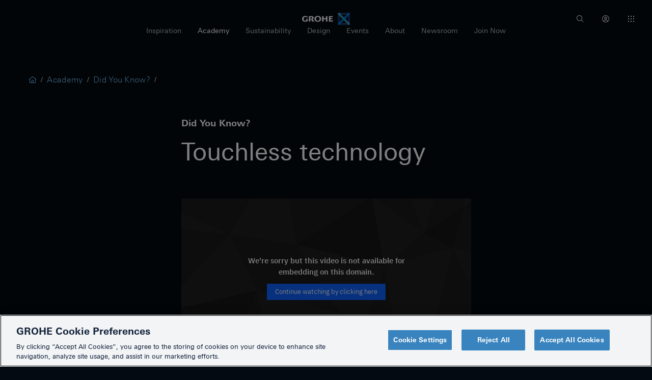

--- FILE ---
content_type: text/html; charset=utf-8
request_url: https://e6fcd308-prod-www.grohe-x.com/en/academy/didyouknow/touchless-technology
body_size: 86894
content:


<!DOCTYPE html>
<html data-theme="dark" lang="en-gb"
      dir="ltr">
<head>
    <!-- OneTrust Cookies Consent Notice start for grohe-x.com -->
<script type="text/javascript" src="https://cdn.cookielaw.org/consent/1ceb943f-de41-4e56-a0b6-b432f734ea2d/OtAutoBlock.js" ></script>
<script src="https://cdn.cookielaw.org/consent/1ceb943f-de41-4e56-a0b6-b432f734ea2d/otSDKStub.js" data-document-language="true" type="text/javascript" charset="UTF-8" data-domain-script="1ceb943f-de41-4e56-a0b6-b432f734ea2d" ></script>
<script type="text/javascript">
function OptanonWrapper() { }
</script>
<!-- OneTrust Cookies Consent Notice end for grohe-x.com -->
    <!-- Here you can insert all tags you want, 
    for instance usings, import of other scripts, links etc.
-->



<!-- FRONTEND GENERATED ASSETS -->



<meta charset="utf-8">
<meta name="viewport" content="width=device-width, initial-scale=1">
<meta name="theme-color" content="hsl(212, 67%, 18%)">
<link href="/dist/grohe-main.e7523d273eeb50380099.css" rel="stylesheet" type="text/css">


<!-- END FRONTEND GENERATED ASSETS -->
    
    
        <meta property="og:title" content="Touchless technology: Sensor technology for better hygiene" />
    <meta name="twitter:title" content="Touchless technology: Sensor technology for better hygiene" />

    <meta property="og:description" content="Did you know that touchless technology can be a key factor when it comes to ensuring ideal hygiene conditions? Find out more on GROHE X." />
    <meta name="twitter:description" content="Did you know that touchless technology can be a key factor when it comes to ensuring ideal hygiene conditions? Find out more on GROHE X." />

    <meta property="og:image" content="https://e6fcd308-prod-www.grohe-x.com/-/media/grohe/images/articles/bathroom-stories/touchless-faucets_tectron-e/zzh_t36447d02_000_01-min.ashx" />

    <meta property="og:image:type" content="image/jpeg" />

    <meta property="og:image:width" content="3235" />

    <meta property="og:image:height" content="2480" />

    <meta name="og:image:alt" content="Touchless Faucets" />
    <meta name="twitter:image:alt" content="Touchless Faucets" />

    <meta property="og:url" content="https://e6fcd308-prod-www.grohe-x.com/en/academy/didyouknow/touchless-technology" />

    <meta property="og:site_name" content="GROHE X" />



<meta property="og:type" content="article" />
<meta name="twitter:card" content="summary" />
        <title>Touchless technology: Sensor technology for better hygiene</title>

    <meta name="description" content="Did you know that touchless technology can be a key factor when it comes to ensuring ideal hygiene conditions? Find out more on GROHE X.">

    <meta name="keywords" content="Infrared technology">

    <link rel="canonical" href="https://e6fcd308-prod-www.grohe-x.com/en/academy/didyouknow/touchless-technology">

        <link rel="alternate" hreflang="en-gb" href="https://e6fcd308-prod-www.grohe-x.com/en/academy/didyouknow/touchless-technology">
    <link rel="alternate" hreflang="es-es" href="https://e6fcd308-prod-www.grohe-x.com/es-es/academy/didyouknow/touchless-technology">
    <link rel="alternate" hreflang="sa-sa" href="https://e6fcd308-prod-www.grohe-x.com/ar/academy/didyouknow/touchless-technology">
    <link rel="alternate" hreflang="tr-tr" href="https://e6fcd308-prod-www.grohe-x.com/tr-tr/academy/didyouknow/touchless-technology">
    <link rel="alternate" hreflang="pt-pt" href="https://e6fcd308-prod-www.grohe-x.com/pt-pt/academy/didyouknow/touchless-technology">
    <link rel="alternate" hreflang="nl-nl" href="https://e6fcd308-prod-www.grohe-x.com/nl-nl/academy/didyouknow/touchless-technology">
    <link rel="alternate" hreflang="fr-fr" href="https://e6fcd308-prod-www.grohe-x.com/fr-fr/academy/didyouknow/touchless-technology">
    <link rel="alternate" hreflang="de-de" href="https://e6fcd308-prod-www.grohe-x.com/de-de/academy/didyouknow/touchless-technology">
    <link rel="alternate" hreflang="it-it" href="https://e6fcd308-prod-www.grohe-x.com/it-it/academy/didyouknow/touchless-technology">
    <link rel="alternate" hreflang="pl-pl" href="https://e6fcd308-prod-www.grohe-x.com/pl-pl/academy/didyouknow/touchless-technology">
    <link rel="alternate" hreflang="ru-ru" href="https://e6fcd308-prod-www.grohe-x.com/ru-ru/academy/didyouknow/touchless-technology">
    <link rel="alternate" hreflang="hr-hr" href="https://e6fcd308-prod-www.grohe-x.com/hr-hr/academy/didyouknow/touchless-technology">
    <link rel="alternate" hreflang="cs-cz" href="https://e6fcd308-prod-www.grohe-x.com/cs-cz/academy/didyouknow/touchless-technology">
    <link rel="alternate" hreflang="da-dk" href="https://e6fcd308-prod-www.grohe-x.com/da/academy/didyouknow/touchless-technology">

    <link rel="shortcut icon" href="/dist/assets/favicon.ico" type="image/x-icon" />
    <link rel="icon" type="image/png" sizes="16x16" href="/dist/assets/favicon-16x16.png">
    <link rel="icon" type="image/png" sizes="32x32" href="/dist/assets/favicon-32x32.png">
    <link rel="icon" type="image/png" sizes="96x96" href="/dist/assets/favicon-96x96.png">
    

    <!-- Google Tag Manager Page Data-->
<script type="text/javascript">
    window.dataLayer = window.dataLayer || [];

    dataLayer.push(
        {
            'pageName': '/academy/didyouknow/touchless-technology',
            'pageId': 'f493b816-2877-478f-96fd-7feeea84ec76',
            'pageLanguage': 'en',
            'pageCategory': '',
            'visitorLoginState': 'logged_out',
            'targetGroup': 'Show All',
            'pageTargetGroup': '',
            'sitecorePattern': '',
            'contentTopic': '',
            'contentFormat': '',
            'xEventName': '',
            'pageType': 'Article Page',
            'hashedUserId': ''
        }
    );
</script>
    
    <!-- Google Tag Manager --> <script>(function(w,d,s,l,i){w[l]=w[l]||[];w[l].push({'gtm.start': new Date().getTime(),event:'gtm.js'});var f=d.getElementsByTagName(s)[0], j=d.createElement(s),dl=l!='dataLayer'?'&l='+l:'';j.async=true;j.setAttribute('class','optanon-category-C0001');j.src= '//www.googletagmanager.com/gtm.js?id='+i+dl;f.parentNode.insertBefore(j,f); })(window,document,'script','dataLayer','GTM-WNLK935');</script> <!-- End Google Tag Manager -->
    <script>
  (function (sCDN, sCDNProject, sCDNWorkspace, sCDNVers) {
    if (
      window.localStorage !== null &&
      typeof window.localStorage === "object" &&
      typeof window.localStorage.getItem === "function" &&
      window.sessionStorage !== null &&
      typeof window.sessionStorage === "object" &&
      typeof window.sessionStorage.getItem === "function"
    ) {
      sCDNVers =
        window.sessionStorage.getItem("jts_preview_version") ||
        window.localStorage.getItem("jts_preview_version") ||
        sCDNVers;
    }
    window.jentis = window.jentis || {};
    window.jentis.config = window.jentis.config || {};
    window.jentis.config.frontend = window.jentis.config.frontend || {};
    window.jentis.config.frontend.cdnhost =
      sCDN + "/get/" + sCDNWorkspace + "/web/" + sCDNVers + "/";
    window.jentis.config.frontend.vers = sCDNVers;
    window.jentis.config.frontend.env = sCDNWorkspace;
    window.jentis.config.frontend.project = sCDNProject;
    window._jts = window._jts || [];
    var f = document.getElementsByTagName("script")[0];
    var j = document.createElement("script");
    j.async = true;
    j.src = window.jentis.config.frontend.cdnhost + "mqg5h0.js";
    f.parentNode.insertBefore(j, f);
  })("https://xky64w.grohe-x.com","grohe-x","live", "_");

  _jts.push({ track: "pageview" });
  _jts.push({ track: "submit" });
</script>
</head>
<body class="" data-general-error-message="Error" data-general-error-title="An error has occurred" data-url-replace="">
    <!-- Google Tag Manager (noscript) --> <noscript><iframe src="//www.googletagmanager.com/ns.html?id=GTM-WNLK935" height="0" width="0" style="display:none;visibility:hidden"></iframe></noscript> <!-- End Google Tag Manager (noscript) -->
    <!-- svg sprite loader -->
    <div class="svg-sprite" id="svg-sprite" data-xhr="/dist/images/sprite.svg"></div>
    <div id="context-user-settings"
         data-xhr="/sitecore/api/ssc/GROHE-Feature-Components-Controller/UserSettings/any/GetContextUserSettings?sc_apikey=D9DE316A-8CE3-4715-ACA9-0A7EFE5FCC01"
         data-xhr-event="/sitecore/api/ssc/GROHE-Feature-Components-Controller/UserEvents/any/ToggleRegistration?sc_apikey=26CFEE74-EBDD-4694-AB53-791AB6C05487"
         data-dictionary-event='{"registerText": "Register", "registeredText": "Registered", "publicText": "Public Event"}'
         data-user-id=""></div>
    <input name="__RequestVerificationToken" type="hidden" value="WV1WGThc0r5wft2V7U5ZgZAWVbBBUvvcVp5d7c3yh_xJGhOCKN5tIIEhux56ZPNxWZhQRfJFMIdd4vGV3uCHLIvphFSYp7KsosFn8tPhYp01" />
    


<div class="react-languageselector" data-apptype="languageselector"></div>

<header id="header" class="header ">
    <div class="header__top">
        <a href="/en/" class="header__home" tabindex="0" aria-label="Grohe logo">
            <img src="/dist/images/grohe-x.png" height="24" width="94" alt="Grohe X" class="header__home__logo header__home__logo--dark optanon-category-C0001" data-qf-logo-dark>
            <img src="/dist/images/grohe-x-light-mode.png" height="24" width="94" alt="Grohe X" class="header__home__logo header__home__logo--light optanon-category-C0001" data-qf-logo-light>
            <img src="/dist/images/animated-grohe.gif" width="24" alt="Grohe X" class="header__home__logo header__home__logo--gif optanon-category-C0001" data-qf-logo>
        </a>
        <div class="header__top-user">
            <div class="user-information">
                
<button type="button" aria-label="Search" class="bx--btn bx--btn--transparent" tabindex="0" aria-haspopup="true" id="search-trigger">
    <svg aria-hidden="true" width="16" height="16" viewBox="0 0 20 20">
        <use href="#search" />
    </svg>
</button>

                    <a href="/en/login" title="Login" aria-label="Login link"
    class="bx--btn bx--btn--transparent" tabindex="0">
        <svg aria-hidden="true" width="16" height="16" viewBox="0 0 20 20">
            <use href="#user--avatar" />
        </svg>
    </a>

            </div>
            <div data-user-actions class="user-actions" id="user-actions">
                <div data-overflow-menu class="bx--overflow-menu">
                    <button type="button" aria-label="User informations" class="bx--btn bx--btn--transparent bx--overflow-menu__btn" tabindex="0" aria-haspopup="true" aria-expanded="false" id="user-action-menu-trigger" aria-controls="user-action-menu">
                        <svg class="bx--overflow-menu__btn__icon bx--overflow-menu__btn__icon" aria-hidden="true" width="16" height="16" viewBox="0 0 20 20">
                            <use href="#switcher" />
                        </svg>
                    </button>

                    <ul class="bx--overflow-menu-options__content" role="menu">
                        <li class="bx--overflow-menu-options__option">
                             <button type="button" aria-label="Change language" tabindex="0" id="language-switch">
          <span>
                <svg aria-hidden="true" width="16" height="16" viewBox="0 0 20 20">
                  <use xlink:href="#earth" />
                </svg>
                <span>
                    EN
                </span>
          </span>
          <svg class="mirror" aria-hidden="true" width="16" height="16" viewBox="0 0 20 20">
            <use xlink:href="#chevron--right" />
          </svg>
</button>


                        </li>
                        <li class="bx--overflow-menu-options__option user-settings-menu__item">
    <div class="role-switch" id="role-switch">
        <button id="role-switch-dropdown-menu-trigger" data-role-switch-trigger type="button" aria-label="User informations" tabindex="0" aria-haspopup="true" aria-expanded="false" aria-controls="role-switch-dropdown-menu" aria-labelledby="role-switch-dropdown-value">
            <span>
                <svg class="bx--dropdown__btn__icon" aria-hidden="true" width="16" height="16" viewBox="0 0 20 20">
                    <use xlink:href="#collaborate" />
                </svg>
                <span id="role-switch-value">Show All</span>
            </span>
            <svg class="bx--dropdown__btn__icon bx--dropdown__btn__chevron mirror" aria-hidden="true" width="16" height="16"
                 viewBox="0 0 20 20">
                <use xlink:href="#chevron--right" />
            </svg>
        </button>
    </div>
</li>
<div data-dropdown data-role-switch data-value="router" class="bx--dropdown role-switch__container" id="role-switch-dropdown" data-ajax-update-role-url="/header/$id/setTargetGroup/" data-role-switch-guid="bbcb4cf4-8cbd-4003-89a1-1871506e61e5">
    <button id="role-switch-dropdown-button" class="bx--dropdown-text" aria-haspopup="true" aria-expanded="false" type="button"></button>
    <ul class="bx--dropdown-list" id="role-switch-dropdown-menu" role="menu" tabindex="0" aria-hidden="true"
        wh-menu-anchor="left" aria-labelledby="role-switch-dropdown-menu-trigger">
<li data-option data-value="24d5c55c-e59b-4566-f52f-4fbfd2a3d275" data-event-label="A&amp;D / Projects" class="bx--dropdown-item" title="Architects &amp; Designers">
    <a class="bx--dropdown-link" href="javascript:void(0)" tabindex="-1" role="menuitemradio" aria-checked="false"
       id="24d5c55c-e59b-4566-f52f-4fbfd2a3d275">Architects &amp; Designers</a>
</li>
<li data-option data-value="eb9af021-7d3e-4495-8201-67f6945d5ad9" data-event-label="DIY / E-Com" class="bx--dropdown-item" title="DIY / E-com">
    <a class="bx--dropdown-link" href="javascript:void(0)" tabindex="-1" role="menuitemradio" aria-checked="false"
       id="eb9af021-7d3e-4495-8201-67f6945d5ad9">DIY / E-com</a>
</li>
<li data-option data-value="0a22cbb7-378e-4441-cdf0-24b808318a7d" data-event-label="Endconsumer" class="bx--dropdown-item" title="Consumer">
    <a class="bx--dropdown-link" href="javascript:void(0)" tabindex="-1" role="menuitemradio" aria-checked="false"
       id="0a22cbb7-378e-4441-cdf0-24b808318a7d">Consumer</a>
</li>
<li data-option data-value="b1ade86e-07bb-440e-90a3-e81baedcf836" data-event-label="Installer" class="bx--dropdown-item" title="Installer">
    <a class="bx--dropdown-link" href="javascript:void(0)" tabindex="-1" role="menuitemradio" aria-checked="false"
       id="b1ade86e-07bb-440e-90a3-e81baedcf836">Installer</a>
</li>
<li data-option data-value="b5c155e7-8b20-4e05-cf46-3987cd20497c" data-event-label="Journalist" class="bx--dropdown-item" title="Journalist">
    <a class="bx--dropdown-link" href="javascript:void(0)" tabindex="-1" role="menuitemradio" aria-checked="false"
       id="b5c155e7-8b20-4e05-cf46-3987cd20497c">Journalist</a>
</li>
<li data-option data-value="a1932700-ae8d-4224-8d19-40514711b79f" data-event-label="Showroom" class="bx--dropdown-item" title="Showroom">
    <a class="bx--dropdown-link" href="javascript:void(0)" tabindex="-1" role="menuitemradio" aria-checked="false"
       id="a1932700-ae8d-4224-8d19-40514711b79f">Showroom</a>
</li>
<li data-option data-value="cfeee49e-160c-452f-9217-c05fac1e725a" data-event-label="Kitchen Studio" class="bx--dropdown-item" title="Kitchen Studio">
    <a class="bx--dropdown-link" href="javascript:void(0)" tabindex="-1" role="menuitemradio" aria-checked="false"
       id="cfeee49e-160c-452f-9217-c05fac1e725a">Kitchen Studio</a>
</li>
<li data-option data-value="774abc1c-2ca9-425a-e310-a88df4bea18f" data-event-label="Other" class="bx--dropdown-item bx--dropdown--selected" title="Show All">
    <a class="bx--dropdown-link" href="javascript:void(0)" tabindex="-1" role="menuitemradio" aria-checked="false"
       id="774abc1c-2ca9-425a-e310-a88df4bea18f">Show All</a>
</li>
    </ul>
</div>

                        <li class="bx--overflow-menu-options__option">
                            <!-- Add this as Theme Switch rendering -->
                            <div class="theme-switch" id="theme-switch">
                                <input id="theme-switch-input" class="theme-switch__input" checked name="theme-switch-input" type="checkbox">
                                <label for="theme-switch-input" class="theme-switch__label" tabindex="0" aria-haspopup="true" aria-expanded="false" aria-controls="role-switch-dropdown-menu" aria-labelledby="role-switch-dropdown-value">
                                    <div class="theme-switch__label__info">
                                        <svg class="mirror" aria-hdden="true" width="16" height="16" viewBox="0 0 20 20">
                                            <use href="#asleep" />
                                        </svg>
                                        <span>Dark Theme</span>
                                    </div>
                                    <div class="theme-switch__label__toggle">
                                    </div>
                                </label>
                            </div>
                            <!-- / Add this as Theme Switch rendering -->
                        </li>
                    </ul>

                    <div class="bx--overflow-menu-options bx--overflow-menu--flip" tabindex="-1"
                         aria-labelledby="user-action-menu-trigger" data-floating-menu-direction="bottom" id="user-action-menu">
                        <!-- Note: focusable span allows for focus wrap feature within Overflow Menus -->
                        <span tabindex="0"></span>
                    </div>
                </div>
                <button type="button" aria-label="User informations" class="is-hidden bx--btn bx--btn--transparent bx--dropdown__btn bx--dropdown-text" tabindex="0" aria-haspopup="true" aria-expanded="false" aria-controls="role-switch-dropdown-menu" aria-labelledby="role-switch-dropdown-value">
                    <svg class="bx--dropdown__btn__icon" aria-hidden="true" width="16" height="16" viewBox="0 0 20 20">
                        <use xlink:href="#collaborate" />
                    </svg>
                    <span class="bx--dropdown-text__inner bx--dropdown__btn__value bx--dropdown__btn__value--middle" id="role-switch-dropdown-value">Select your role</span>
                    <svg class="bx--dropdown__btn__icon bx--dropdown__btn__chevron" aria-hidden="true" width="16" height="16" viewBox="0 0 20 20">
                        <use xlink:href="#chevron--down" />
                    </svg>
                </button>
            </div>
            <label for="show-nav" aria-label="Open menu" class="bx--btn bx--btn--transparent header__menu-toggle" data-show-nav-label>
                <svg class="header__menu-toggle__icon header__menu-toggle__icon--menu" width="16" height="16" viewBox="0 0 20 20" data-menu-icon="menu">
                    <use href="#menu"></use>
                </svg>
                <svg class="header__menu-toggle__icon header__menu-toggle__icon--close" width="16" height="16" viewBox="0 0 20 20" data-menu-icon="close">
                    <use href="#close"></use>
                </svg>
            </label>
        </div>
    </div>
    <div class="header__main" id="header-main">
        <input type="checkbox" id="show-nav" hidden="">
        <nav class="nav" id="header-nav">
    <div class="nav__subnav-bg" data-subnav-bg></div>
    <ul class="nav__list">
<li data-nav-list-item class="nav__list__item">
        <a data-nav-item="desktop" class="nav__list__item__link nav__list__item__link--desktop" href="/en/inspiration" tabindex="0">
            <span>Inspiration</span>
            <svg class="mirror" width="20" height="20" viewBox="0 0 20 20">
                <use href="#chevron--right" />
            </svg>
        </a>
        <button data-nav-item="mobile" class="nav__list__item__link nav__list__item__link--mobile" tabindex="0">
            <span>Inspiration</span>
            <svg class="mirror" width="20" height="20" viewBox="0 0 20 20">
                <use href="#chevron--right" />
            </svg>
        </button>
        <section class="subnav" tabindex="-1" data-subnav>
            <div class="bx--grid">
                <div class="bx--row">
                    <article class="bx--col-lg-5">
                        <div class="subnav--revert">
                            <button class="subnav--back" data-subnav-back>
                                <svg class="mirror" width="20" height="20" viewBox="0 0 20 20">
                                    <use href="#chevron--left" />
                                </svg>
                            </button>
                            <a href="/en/inspiration">
                                <h3 class="subnav__title">Inspiration</h3>
                                <svg class="mirror" width="12" height="12" viewBox="0 0 20 20">
                                    <use href="#chevron--right" />
                                </svg>
                            </a>
                        </div>
                    </article>
                    <article class="bx--col-lg-5">
                        <div class="subnav__teaser">
                            <a href="/en/inspiration/wow-of-the-week/wow-the-cradle">
                                <div class="bx--aspect-ratio bx--aspect-ratio--4x3">
                                    <div class="bx--aspect-ratio--object">
                                        <!-- pill start -->
                                        <div class="bx--tag bx--tag--gray">Wow Of The Week</div>
                                        <!-- pill end -->
                                        <img class="optanon-category-C0001" src="/-/media/grohe/images/wowoftheweek/the-cradle/wow---the-cradle---teaser---thumbnail-1.ashx" class="subnav__img" />
                                    </div>
                                </div>
                                <h3 class="subnav__title">The Cradle – environmentally friendly from facade to bathroom</h3>
                            </a>
                        </div>
                    </article>
                    <article class="bx--col-lg-5">
                        <div class="subnav__stories">
                            <h3 class="subnav__title">Inspiring formats</h3>
                            <ul class="subnav__storylist">
                                    <li class="subnav__story">
                                        <a href="/en/inspiration/sub-brands">
                                            <p>
                                                The New Wave
                                            </p>
                                        </a>
                                    </li>
                                    <li class="subnav__story">
                                        <a href="/en/inspiration/people-places-and-events">
                                            <p>
                                                People, Places &amp; Events
                                            </p>
                                        </a>
                                    </li>
                                    <li class="subnav__story">
                                        <a href="/en/inspiration/a-glass-of-water-with">
                                            <p>
                                                A Glass Of Water With
                                            </p>
                                        </a>
                                    </li>
                                    <li class="subnav__story">
                                        <a href="/en/inspiration/magazine">
                                            <p>
                                                Magazine
                                            </p>
                                        </a>
                                    </li>
                                    <li class="subnav__story">
                                        <a href="/en/inspiration/360-grohe-living-spaces">
                                            <p>
                                                Virtual Spaces
                                            </p>
                                        </a>
                                    </li>
                            </ul>
                            <div class="subnav__cta">
                                <a href="/en/inspiration">
                                    <span>Show all
</span>
                                    <svg class="mirror" width="20" height="20" viewBox="0 0 20 20">
                                        <use href="#arrow--right" />
                                    </svg>
                                </a>
                            </div>
                        </div>
                    </article>
                    <article class="bx--col-lg-4">
                        <div class="subnav__topics">
                            <h3 class="subnav__title">Topics</h3>
                            <ul class="subnav__topicslist">
                                    <li>
                                        <div class="subnav__topic bx--tag">
                                            <a href="https://www.grohe-x.com/en/inspiration?filterId=d3462e92-450b-455e-ae62-12ffa97e5c0f">
                                                <p>
                                                    Insights
                                                </p>
                                            </a>
                                        </div>
                                    </li>
                                    <li>
                                        <div class="subnav__topic bx--tag">
                                            <a href="https://www.grohe-x.com/en/inspiration?filterId=df7c11a6-87f3-4f71-b14c-2e22495c5a7b">
                                                <p>
                                                    Design
                                                </p>
                                            </a>
                                        </div>
                                    </li>
                                    <li>
                                        <div class="subnav__topic bx--tag">
                                            <a href="https://www.grohe-x.com/en/inspiration?filterId=dcd67cff-3561-43ca-8f54-6813d093c24d">
                                                <p>
                                                    Innovation
                                                </p>
                                            </a>
                                        </div>
                                    </li>
                                    <li>
                                        <div class="subnav__topic bx--tag">
                                            <a href="https://www.grohe-x.com/en/inspiration?filterId=195bc845-a8c9-4b7c-91eb-8562f88fea3b">
                                                <p>
                                                    Kitchen
                                                </p>
                                            </a>
                                        </div>
                                    </li>
                                    <li>
                                        <div class="subnav__topic bx--tag">
                                            <a href="https://www.grohe-x.com/en/inspiration?filterId=2b6940f6-61d5-4090-af67-110671293d82">
                                                <p>
                                                    Architecture
                                                </p>
                                            </a>
                                        </div>
                                    </li>
                                    <li>
                                        <div class="subnav__topic bx--tag">
                                            <a href="https://www.grohe-x.com/en/inspiration?filterId=735dffad-5301-4220-aad2-369430f81b4e">
                                                <p>
                                                    Sustainability
                                                </p>
                                            </a>
                                        </div>
                                    </li>
                                    <li>
                                        <div class="subnav__topic bx--tag">
                                            <a href="https://www.grohe-x.com/en/inspiration?filterId=e58a9ca9-dcaa-40c7-9b73-5c4c53710f6f">
                                                <p>
                                                    Bathroom
                                                </p>
                                            </a>
                                        </div>
                                    </li>
                                    <li>
                                        <div class="subnav__topic bx--tag">
                                            <a href="https://www.grohe-x.com/en/inspiration?filterId=bd76d4c5-1e8f-406b-9ae7-99d738f31e7c">
                                                <p>
                                                    Food
                                                </p>
                                            </a>
                                        </div>
                                    </li>
                                    <li>
                                        <div class="subnav__topic bx--tag">
                                            <a href="https://www.grohe-x.com/en/inspiration?filterId=2988e97c-4e49-4a86-9bb9-b2b90f173326">
                                                <p>
                                                    GIVE
                                                </p>
                                            </a>
                                        </div>
                                    </li>
                            </ul>
                        </div>
                    </article>
                </div>
            </div>
        </section>
</li><li data-nav-list-item class="nav__list__item">
        <a data-nav-item="desktop" class="nav__list__item__link nav__list__item__link--desktop" href="/en/academy" tabindex="0">
            <span>Academy</span>
            <svg class="mirror" width="20" height="20" viewBox="0 0 20 20">
                <use href="#chevron--right" />
            </svg>
        </a>
        <button data-nav-item="mobile" class="nav__list__item__link nav__list__item__link--mobile" tabindex="0">
            <span>Academy</span>
            <svg class="mirror" width="20" height="20" viewBox="0 0 20 20">
                <use href="#chevron--right" />
            </svg>
        </button>
        <section class="subnav" tabindex="-1" data-subnav>
            <div class="bx--grid">
                <div class="bx--row">
                    <article class="bx--col-lg-5">
                        <div class="subnav--revert">
                            <button class="subnav--back" data-subnav-back>
                                <svg class="mirror" width="20" height="20" viewBox="0 0 20 20">
                                    <use href="#chevron--left" />
                                </svg>
                            </button>
                            <a href="/en/academy">
                                <h3 class="subnav__title">Academy</h3>
                                <svg class="mirror" width="12" height="12" viewBox="0 0 20 20">
                                    <use href="#chevron--right" />
                                </svg>
                            </a>
                        </div>
                    </article>
                    <article class="bx--col-lg-5">
                        <div class="subnav__teaser">
                            <a href="/en/academy/didyouknow/grohe-blue-carbon-footprint">
                                <div class="bx--aspect-ratio bx--aspect-ratio--4x3">
                                    <div class="bx--aspect-ratio--object">
                                        <!-- pill start -->
                                        <div class="bx--tag bx--tag--gray">Did You Know?</div>
                                        <!-- pill end -->
                                        <img class="optanon-category-C0001" src="/-/media/grohe/images/did-you-know/grohe-blue-carbon-footprint/did-you-know---grohe-blue-carbon-footprint---16x9---thumbnail-01.ashx" class="subnav__img" />
                                    </div>
                                </div>
                                <h3 class="subnav__title">GROHE Blue Carbon Footprint</h3>
                            </a>
                        </div>
                    </article>
                    <article class="bx--col-lg-5">
                        <div class="subnav__stories">
                            <h3 class="subnav__title">Educational formats</h3>
                            <ul class="subnav__storylist">
                                    <li class="subnav__story">
                                        <a href="/en/academy/howto">
                                            <p>
                                                How To
                                            </p>
                                        </a>
                                    </li>
                                    <li class="subnav__story">
                                        <a href="/en/academy/didyouknow">
                                            <p>
                                                Did You Know?
                                            </p>
                                        </a>
                                    </li>
                                    <li class="subnav__story">
                                        <a href="/en/academy/professional-development-for-architects">
                                            <p>
                                                Professional Development for Architects
                                            </p>
                                        </a>
                                    </li>
                                    <li class="subnav__story">
                                        <a href="/en/academy/training-companion">
                                            <p>
                                                GROHE Training Companion
                                            </p>
                                        </a>
                                    </li>
                                    <li class="subnav__story">
                                        <a href="/en/academy/retail-sales-training">
                                            <p>
                                                Retail Sales Training
                                            </p>
                                        </a>
                                    </li>
                            </ul>
                            <div class="subnav__cta">
                                <a href="/en/academy">
                                    <span>Show all
</span>
                                    <svg class="mirror" width="20" height="20" viewBox="0 0 20 20">
                                        <use href="#arrow--right" />
                                    </svg>
                                </a>
                            </div>
                        </div>
                    </article>
                    <article class="bx--col-lg-4">
                        <div class="subnav__topics">
                            <h3 class="subnav__title">Topics</h3>
                            <ul class="subnav__topicslist">
                                    <li>
                                        <div class="subnav__topic bx--tag">
                                            <a href="https://www.grohe-x.com/en/academy?filterId=bc37cd5f-a644-4bb1-b498-9b1ab2746217">
                                                <p>
                                                    Installation
                                                </p>
                                            </a>
                                        </div>
                                    </li>
                                    <li>
                                        <div class="subnav__topic bx--tag">
                                            <a href="https://www.grohe-x.com/en/academy?filterId=e58a9ca9-dcaa-40c7-9b73-5c4c53710f6f">
                                                <p>
                                                    Bathroom
                                                </p>
                                            </a>
                                        </div>
                                    </li>
                                    <li>
                                        <div class="subnav__topic bx--tag">
                                            <a href="https://www.grohe-x.com/en/academy?filterId=195bc845-a8c9-4b7c-91eb-8562f88fea3b">
                                                <p>
                                                    Kitchen
                                                </p>
                                            </a>
                                        </div>
                                    </li>
                                    <li>
                                        <div class="subnav__topic bx--tag">
                                            <a href="https://www.grohe-x.com/en/academy?filterId=2b6940f6-61d5-4090-af67-110671293d82">
                                                <p>
                                                    Architecture
                                                </p>
                                            </a>
                                        </div>
                                    </li>
                                    <li>
                                        <div class="subnav__topic bx--tag">
                                            <a href="https://www.grohe-x.com/en/academy?filterId=df7c11a6-87f3-4f71-b14c-2e22495c5a7b">
                                                <p>
                                                    Design
                                                </p>
                                            </a>
                                        </div>
                                    </li>
                                    <li>
                                        <div class="subnav__topic bx--tag">
                                            <a href="https://www.grohe-x.com/en/academy?filterId=735dffad-5301-4220-aad2-369430f81b4e">
                                                <p>
                                                    Sustainability
                                                </p>
                                            </a>
                                        </div>
                                    </li>
                                    <li>
                                        <div class="subnav__topic bx--tag">
                                            <a href="https://www.grohe-x.com/en/academy?filterId=dcd67cff-3561-43ca-8f54-6813d093c24d">
                                                <p>
                                                    Innovation
                                                </p>
                                            </a>
                                        </div>
                                    </li>
                                    <li>
                                        <div class="subnav__topic bx--tag">
                                            <a href="https://www.grohe-x.com/en/academy?filterId=d3462e92-450b-455e-ae62-12ffa97e5c0f">
                                                <p>
                                                    Insights
                                                </p>
                                            </a>
                                        </div>
                                    </li>
                            </ul>
                        </div>
                    </article>
                </div>
            </div>
        </section>
</li><li data-nav-list-item class="nav__list__item">
        <a data-nav-item class="nav__list__item__link" href="/en/sustainability" tabindex="0">
            <span>Sustainability</span>
            <svg class="mirror" width="20" height="20" viewBox="0 0 20 20">
                <use href="#chevron--right" />
            </svg>
        </a>
</li><li data-nav-list-item class="nav__list__item">
        <a data-nav-item class="nav__list__item__link" href="/en/lixil-global-design" tabindex="0">
            <span>Design</span>
            <svg class="mirror" width="20" height="20" viewBox="0 0 20 20">
                <use href="#chevron--right" />
            </svg>
        </a>
</li><li data-nav-list-item class="nav__list__item">
        <a data-nav-item class="nav__list__item__link" href="/en/events-on-demand" tabindex="0">
            <span>Events</span>
            <svg class="mirror" width="20" height="20" viewBox="0 0 20 20">
                <use href="#chevron--right" />
            </svg>
        </a>
</li><li data-nav-list-item class="nav__list__item">
        <a data-nav-item class="nav__list__item__link" href="/en/about" tabindex="0">
            <span>About</span>
            <svg class="mirror" width="20" height="20" viewBox="0 0 20 20">
                <use href="#chevron--right" />
            </svg>
        </a>
</li><li data-nav-list-item class="nav__list__item">
        <a data-nav-item class="nav__list__item__link" href="/en/newsroom-overview" tabindex="0">
            <span>Newsroom</span>
            <svg class="mirror" width="20" height="20" viewBox="0 0 20 20">
                <use href="#chevron--right" />
            </svg>
        </a>
</li><li data-nav-list-item class="nav__list__item">
        <a data-nav-item class="nav__list__item__link" href="/en/registration" tabindex="0">
            <span>Join Now</span>
            <svg class="mirror" width="20" height="20" viewBox="0 0 20 20">
                <use href="#chevron--right" />
            </svg>
        </a>
</li>    </ul>
    <div class="nav__indicator" />
</nav>
    </div>
</header>
<div class="overlay" data-overlay></div>
<div id="search"
     class="react-search"
     data-apptype="search"
     data-recentsearchurl="/search/getsearches?sc_apikey=4F240042-7FC5-4120-ADB9-F8C4E7398501"
     data-searchresultsurl="/sitecore/api/ssc/GROHE-Feature-Search-Controller/Search/any/GetSearchResults?sc_apikey=4F240042-7FC5-4120-ADB9-F8C4E7398501&amp;search=$query&amp;offset=$offset"
     data-removerecentsearchurl="/search/removerecentsearch?sc_apikey=4F240042-7FC5-4120-ADB9-F8C4E7398501"
     data-addrecentsearchurl="/search/addrecentsearch?sc_apikey=4F240042-7FC5-4120-ADB9-F8C4E7398501"
     data-dictionary='{
    "placeholder": "Search Grohe X",
    "showMore": "Show More",
    "noResultsHeadline": "No results found",
    "noResultsText": "Please check spelling or try different keywords"
  }'>
</div>
<main>
        <div class="header-space"></div>
<div class="header-space bx--grid">
    <div class="react-breadcrumbs" data-apptype="breadcrumbs"
     data-breadcrumbs='[{&quot;url&quot;:&quot;/en/&quot;,&quot;text&quot;:&quot;GROHE X: Your Digital Experience Hub&quot;},{&quot;url&quot;:&quot;/en/academy&quot;,&quot;text&quot;:&quot;Academy&quot;},{&quot;url&quot;:&quot;/en/academy/didyouknow&quot;,&quot;text&quot;:&quot;Did You Know?&quot;}]'>
</div>
</div>

    <div class="spacer"></div>

<div class="bx--grid">
    <div class="bx--row">
        <div class="bx--col bx--col-md-4 bx--col-sm-4">
            
        </div>
        <div class="bx--col-lg-8 bx--col-md-8 bx--col-sm-4">
            
<section class="rte">
    <p class="large">Did You Know?</p>
</section>
        </div>
        <div class="bx--col bx--col-md-4 bx--col-sm-4">
            
        </div>
    </div>
</div>
<div class="bx--grid">
    <div class="bx--row">
        <div class="bx--col bx--col-md-4 bx--col-sm-4">
            
        </div>
        <div class="bx--col-lg-8 bx--col-md-8 bx--col-sm-4">
            
    <div class="headline component">
<H1>Touchless technology</H1>    </div>
   
        </div>
        <div class="bx--col bx--col-md-4 bx--col-sm-4">
            
        </div>
    </div>
</div>
<div class="bx--grid">
    <div class="bx--row">
        <div class="bx--col bx--col-md-4 bx--col-sm-4">
            
        </div>
        <div class="bx--col-lg-8 bx--col-md-8 bx--col-sm-4">
            <div class="watson-media component component--full-width--mobile bx--aspect-ratio bx--aspect-ratio--16x9" data-watson-media>
    <div class="loader loader--overlay" data-loader>
        <img class="optanon-category-C0001" width="88" src="/dist/images/grohe-x-loading@1.gif" srcset="/dist/images/grohe-x-loading@1.gif 1x, /dist/images/grohe-x-loading@2.gif 2x" alt="Loading watson media player">
    </div>
        <iframe data-watson-media-player id="133324642" src="https://video.ibm.com/embed/recorded/133324642?lang=en_US&amp;autoplay=False"
                style="border: 0;" frameborder="no" referrerpolicy="no-referrer-when-downgrade" title="" class="bx--aspect-ratio--object"
                webkitallowfullscreen allowfullscreen>
        </iframe>
</div>
        </div>
        <div class="bx--col bx--col-md-4 bx--col-sm-4">
            
        </div>
    </div>
</div>    <div class="spacer"></div>

<div class="bx--grid">
    <div class="bx--row">
        <div class="bx--col bx--col-md-4 bx--col-sm-4">
            
        </div>
        <div class="bx--col-lg-8 bx--col-md-8 bx--col-sm-4">
            
<section class="rte">
    <p>
At the present time, hygiene is more important than ever – especially in sensitive areas like lavatories and bathrooms, in private as well as public spaces. The increased need for hygiene leads to hand-washing routines being questioned. Today, more than ever, having to touch a conventional faucet – especially in a public bathroom – is not an attractive option. Touchless faucets, as an alternative, are not new. But the changed awareness of hygiene puts these products in the spotlight.&nbsp;</p>
<p>
</p>
<p><small><small style="margin: 0cm 0cm 8pt; font-size: 11pt;"></small></small></p>
<p>
</p>
<p>
</p>
<p>
</p>
<h4>But what is touchless technology?</h4>
<h6>
</h6>
<p>Touchless technology works with sensors and is therefore also called sensor technology. A sensor is an instrument that converts a physical event into an electrical signal. To do that, it needs to combine electronic engineering with mechanical engineering, physics and chemistry. Therefore, understanding sensor technology in itself requires a multidisciplinary background knowledge.</p>
<p>&nbsp;</p>
<p>
</p>
<h4>In which areas is touchless technology used?
</h4>
<p>In addition to applications in process engineering, electronics and computer technology, as well as thermography and medicine, touchless technology is often used in sanitary installations. Well known in this field is the use of sensors on taps and toilet flush plates.</p>

</section>
        </div>
        <div class="bx--col bx--col-md-4 bx--col-sm-4">
            
        </div>
    </div>
</div>    <div class="spacer"></div>

<div class="bx--grid">
    <div class="bx--row">
        <div class="bx--col bx--col-md-4 bx--col-sm-4">
            
        </div>
        <div class="bx--col-lg-8 bx--col-md-8 bx--col-sm-4">
            <figure class="image component">
        <div class="image__link bx--aspect-ratio bx--aspect-ratio--16x9">
            <picture class="image__picture bx--aspect-ratio--object">
                <source class="optanon-category-C0001" media="(min-width: 1312px)" srcset="/-/media/grohe/images/did-you-know/infrared-technology/lk_1headerv2.ashx?w=1584&amp;h=891&amp;updated=20210302T095812Z&amp;hash=11447D42624560CBD267E356D1154B10 1x, /-/media/grohe/images/did-you-know/infrared-technology/lk_1headerv2.ashx?w=3168&amp;h=1782&amp;updated=20210302T095812Z&amp;hash=DF8E968DA1E9A7881C0DBA2BA4D98BF7 2x">
                <source class="optanon-category-C0001" media="(min-width: 1056px)" srcset="/-/media/grohe/images/did-you-know/infrared-technology/lk_1headerv2.ashx?w=1312&amp;h=738&amp;updated=20210302T095812Z&amp;hash=CB8F3B0D244733EF1DD5A2833B88662B 1x, /-/media/grohe/images/did-you-know/infrared-technology/lk_1headerv2.ashx?w=2624&amp;h=1476&amp;updated=20210302T095812Z&amp;hash=BFE2B5BB460EEBB90BACAE2B439F74E5 2x">
                <source class="optanon-category-C0001" media="(min-width: 672px)" srcset="/-/media/grohe/images/did-you-know/infrared-technology/lk_1headerv2.ashx?w=1056&amp;h=594&amp;updated=20210302T095812Z&amp;hash=B0542035392CCD71B253860D269A2F7C 1x, /-/media/grohe/images/did-you-know/infrared-technology/lk_1headerv2.ashx?w=2112&amp;h=1188&amp;updated=20210302T095812Z&amp;hash=34823E818734E1A31E5D143A5CF615F0 2x">
                <source class="optanon-category-C0001" media="(min-width: 320px)" srcset="/-/media/grohe/images/did-you-know/infrared-technology/lk_1headerv2.ashx?w=672&amp;h=378&amp;updated=20210302T095812Z&amp;hash=71CC37168E5C4F0FB1F21E10127478E6 1x, /-/media/grohe/images/did-you-know/infrared-technology/lk_1headerv2.ashx?w=1344&amp;h=756&amp;updated=20210302T095812Z&amp;hash=5905EECEB919B6E6C8B6D1A58553FFC5 2x">
                <img class="optanon-category-C0001" srcset="/-/media/grohe/images/did-you-know/infrared-technology/lk_1headerv2.ashx?w=1584&amp;h=891&amp;updated=20210302T095812Z&amp;hash=11447D42624560CBD267E356D1154B10 1x, /-/media/grohe/images/did-you-know/infrared-technology/lk_1headerv2.ashx?w=3168&amp;h=1782&amp;updated=20210302T095812Z&amp;hash=DF8E968DA1E9A7881C0DBA2BA4D98BF7 2x" alt="Infrared Technology" src="/-/media/grohe/images/did-you-know/infrared-technology/lk_1headerv2.ashx?w=1584&amp;h=891&amp;updated=20210302T095812Z&amp;hash=11447D42624560CBD267E356D1154B10">
            </picture>
        </div>
    <figcaption class="image__caption"></figcaption>
</figure>
        </div>
        <div class="bx--col bx--col-md-4 bx--col-sm-4">
            
        </div>
    </div>
</div>
<div class="bx--grid">
    <div class="bx--row">
        <div class="bx--col bx--col-md-4 bx--col-sm-4">
            
        </div>
        <div class="bx--col-lg-8 bx--col-md-8 bx--col-sm-4">
            
<section class="rte">
    <h4 style="margin: 0cm 0cm 8pt;"><span>And how does touchless technology work?</span></h4>
<p>There is a wide range of sensors and sensor types, but sensors can basically be explained as follows: Sensors can detect the property quantity of a measured object and convert it into a readable signal, which in turn can be displayed on an instrument</p>

</section>
        </div>
        <div class="bx--col bx--col-md-4 bx--col-sm-4">
            
        </div>
    </div>
</div>    <div class="spacer"></div>
<div class="bx--grid">
    <div class="bx--row">
        <div class="bx--col-lg-4 bx--col-md-4 bx--col-sm-4">
            
        </div>
        <div class="bx--col-lg-4 bx--col-md-4 bx--col-sm-4">
            <figure class="image component">
        <div class="image__link bx--aspect-ratio bx--aspect-ratio--16x9">
            <picture class="image__picture bx--aspect-ratio--object">
                <source class="optanon-category-C0001" media="(min-width: 1312px)" srcset="/-/media/grohe/images/did-you-know/infrared-technology/lk2_ss1.ashx?w=1584&amp;h=891&amp;updated=20210302T095812Z&amp;hash=3BCD86E2965A652F5E3DF8706DEDFA74 1x, /-/media/grohe/images/did-you-know/infrared-technology/lk2_ss1.ashx?w=3168&amp;h=1782&amp;updated=20210302T095812Z&amp;hash=F158EB810318F92769A6FC7A53AB9AC1 2x">
                <source class="optanon-category-C0001" media="(min-width: 1056px)" srcset="/-/media/grohe/images/did-you-know/infrared-technology/lk2_ss1.ashx?w=1312&amp;h=738&amp;updated=20210302T095812Z&amp;hash=D53CC3564587FA313A6DA3A4C897B4BD 1x, /-/media/grohe/images/did-you-know/infrared-technology/lk2_ss1.ashx?w=2624&amp;h=1476&amp;updated=20210302T095812Z&amp;hash=3FE898E04D5F23358B2B983D976CD518 2x">
                <source class="optanon-category-C0001" media="(min-width: 672px)" srcset="/-/media/grohe/images/did-you-know/infrared-technology/lk2_ss1.ashx?w=1056&amp;h=594&amp;updated=20210302T095812Z&amp;hash=603CC1B88D7C3F9BF0220D28BCA72FCB 1x, /-/media/grohe/images/did-you-know/infrared-technology/lk2_ss1.ashx?w=2112&amp;h=1188&amp;updated=20210302T095812Z&amp;hash=7172A02614EDA979C74EE57F68589417 2x">
                <source class="optanon-category-C0001" media="(min-width: 320px)" srcset="/-/media/grohe/images/did-you-know/infrared-technology/lk2_ss1.ashx?w=672&amp;h=378&amp;updated=20210302T095812Z&amp;hash=AF776AC804F56DA75C7072D6675BAD46 1x, /-/media/grohe/images/did-you-know/infrared-technology/lk2_ss1.ashx?w=1344&amp;h=756&amp;updated=20210302T095812Z&amp;hash=CA4A77F485879206672162B56EAA2712 2x">
                <img class="optanon-category-C0001" srcset="/-/media/grohe/images/did-you-know/infrared-technology/lk2_ss1.ashx?w=1584&amp;h=891&amp;updated=20210302T095812Z&amp;hash=3BCD86E2965A652F5E3DF8706DEDFA74 1x, /-/media/grohe/images/did-you-know/infrared-technology/lk2_ss1.ashx?w=3168&amp;h=1782&amp;updated=20210302T095812Z&amp;hash=F158EB810318F92769A6FC7A53AB9AC1 2x" alt="Infrared Technology" src="/-/media/grohe/images/did-you-know/infrared-technology/lk2_ss1.ashx?w=1584&amp;h=891&amp;updated=20210302T095812Z&amp;hash=3BCD86E2965A652F5E3DF8706DEDFA74">
            </picture>
        </div>
    <figcaption class="image__caption"></figcaption>
</figure>
        </div>
        <div class="bx--col-lg-4 bx--col-md-4 bx--col-sm-4">
            
<section class="rte">
    <p>A transmission diode constantly emits light pulses in the infrared range of which can be adjusted.</p>
</section>
        </div>
        <div class="bx--col-lg-4 bx--col-md-4 bx--col-sm-4">
            
        </div>
    </div>
</div><div class="bx--grid">
    <div class="bx--row">
        <div class="bx--col-lg-4 bx--col-md-4 bx--col-sm-4">
            
        </div>
        <div class="bx--col-lg-4 bx--col-md-4 bx--col-sm-4">
            <figure class="image component">
        <div class="image__link bx--aspect-ratio bx--aspect-ratio--16x9">
            <picture class="image__picture bx--aspect-ratio--object">
                <source class="optanon-category-C0001" media="(min-width: 1312px)" srcset="/-/media/grohe/images/did-you-know/infrared-technology/lk2_ss2.ashx?w=1584&amp;h=891&amp;updated=20210302T095812Z&amp;hash=24FD08E1B17FF315E06256E5AA045722 1x, /-/media/grohe/images/did-you-know/infrared-technology/lk2_ss2.ashx?w=3168&amp;h=1782&amp;updated=20210302T095812Z&amp;hash=17696CFFA0A0586FEA493143D1CCBE2D 2x">
                <source class="optanon-category-C0001" media="(min-width: 1056px)" srcset="/-/media/grohe/images/did-you-know/infrared-technology/lk2_ss2.ashx?w=1312&amp;h=738&amp;updated=20210302T095812Z&amp;hash=4594D08F0300236DD2F8AF2C99B337BC 1x, /-/media/grohe/images/did-you-know/infrared-technology/lk2_ss2.ashx?w=2624&amp;h=1476&amp;updated=20210302T095812Z&amp;hash=6817A7F4A087FAC49CF5F96EB1E0536A 2x">
                <source class="optanon-category-C0001" media="(min-width: 672px)" srcset="/-/media/grohe/images/did-you-know/infrared-technology/lk2_ss2.ashx?w=1056&amp;h=594&amp;updated=20210302T095812Z&amp;hash=932C1BCFDE73145934CC44DDA45C937F 1x, /-/media/grohe/images/did-you-know/infrared-technology/lk2_ss2.ashx?w=2112&amp;h=1188&amp;updated=20210302T095812Z&amp;hash=A870BA7A4D765D31B5F264A1B07EC2A1 2x">
                <source class="optanon-category-C0001" media="(min-width: 320px)" srcset="/-/media/grohe/images/did-you-know/infrared-technology/lk2_ss2.ashx?w=672&amp;h=378&amp;updated=20210302T095812Z&amp;hash=78FB051A43EA9B7C09FE8CD56332358A 1x, /-/media/grohe/images/did-you-know/infrared-technology/lk2_ss2.ashx?w=1344&amp;h=756&amp;updated=20210302T095812Z&amp;hash=988B0CC53BB363F30602E6A3875A5445 2x">
                <img class="optanon-category-C0001" srcset="/-/media/grohe/images/did-you-know/infrared-technology/lk2_ss2.ashx?w=1584&amp;h=891&amp;updated=20210302T095812Z&amp;hash=24FD08E1B17FF315E06256E5AA045722 1x, /-/media/grohe/images/did-you-know/infrared-technology/lk2_ss2.ashx?w=3168&amp;h=1782&amp;updated=20210302T095812Z&amp;hash=17696CFFA0A0586FEA493143D1CCBE2D 2x" alt="Infrared Technology" src="/-/media/grohe/images/did-you-know/infrared-technology/lk2_ss2.ashx?w=1584&amp;h=891&amp;updated=20210302T095812Z&amp;hash=24FD08E1B17FF315E06256E5AA045722">
            </picture>
        </div>
    <figcaption class="image__caption"></figcaption>
</figure>
        </div>
        <div class="bx--col-lg-4 bx--col-md-4 bx--col-sm-4">
            
<section class="rte">
    <p>If the user&rsquo;s hands are under the spout, the light pulses are reflected and converted into an electrical signal.</p>
</section>
        </div>
        <div class="bx--col-lg-4 bx--col-md-4 bx--col-sm-4">
            
        </div>
    </div>
</div><div class="bx--grid">
    <div class="bx--row">
        <div class="bx--col-lg-4 bx--col-md-4 bx--col-sm-4">
            
        </div>
        <div class="bx--col-lg-4 bx--col-md-4 bx--col-sm-4">
            <figure class="image component">
        <div class="image__link bx--aspect-ratio bx--aspect-ratio--16x9">
            <picture class="image__picture bx--aspect-ratio--object">
                <source class="optanon-category-C0001" media="(min-width: 1312px)" srcset="/-/media/grohe/images/did-you-know/infrared-technology/lk2_ss3.ashx?w=1584&amp;h=891&amp;updated=20210302T095812Z&amp;hash=EC136D24E9B79883DBA7D2EE87A60AC9 1x, /-/media/grohe/images/did-you-know/infrared-technology/lk2_ss3.ashx?w=3168&amp;h=1782&amp;updated=20210302T095812Z&amp;hash=DE638EEB68C048EF34F8EF47E38C9E7E 2x">
                <source class="optanon-category-C0001" media="(min-width: 1056px)" srcset="/-/media/grohe/images/did-you-know/infrared-technology/lk2_ss3.ashx?w=1312&amp;h=738&amp;updated=20210302T095812Z&amp;hash=E6AB90C212D6B0BA8ED7E9E07A5F646F 1x, /-/media/grohe/images/did-you-know/infrared-technology/lk2_ss3.ashx?w=2624&amp;h=1476&amp;updated=20210302T095812Z&amp;hash=D8E49663FDA7DFC55A62BFEE2D962533 2x">
                <source class="optanon-category-C0001" media="(min-width: 672px)" srcset="/-/media/grohe/images/did-you-know/infrared-technology/lk2_ss3.ashx?w=1056&amp;h=594&amp;updated=20210302T095812Z&amp;hash=A92A2E26BAA7098A517C79153ED6C001 1x, /-/media/grohe/images/did-you-know/infrared-technology/lk2_ss3.ashx?w=2112&amp;h=1188&amp;updated=20210302T095812Z&amp;hash=A004A832BE3B73BA67D215E93A3E3364 2x">
                <source class="optanon-category-C0001" media="(min-width: 320px)" srcset="/-/media/grohe/images/did-you-know/infrared-technology/lk2_ss3.ashx?w=672&amp;h=378&amp;updated=20210302T095812Z&amp;hash=62832FA7A1B97F69A97A7947C2C6F765 1x, /-/media/grohe/images/did-you-know/infrared-technology/lk2_ss3.ashx?w=1344&amp;h=756&amp;updated=20210302T095812Z&amp;hash=1BDABF340C098651C40938DE804ADFE0 2x">
                <img class="optanon-category-C0001" srcset="/-/media/grohe/images/did-you-know/infrared-technology/lk2_ss3.ashx?w=1584&amp;h=891&amp;updated=20210302T095812Z&amp;hash=EC136D24E9B79883DBA7D2EE87A60AC9 1x, /-/media/grohe/images/did-you-know/infrared-technology/lk2_ss3.ashx?w=3168&amp;h=1782&amp;updated=20210302T095812Z&amp;hash=DE638EEB68C048EF34F8EF47E38C9E7E 2x" alt="Infrared Technology" src="/-/media/grohe/images/did-you-know/infrared-technology/lk2_ss3.ashx?w=1584&amp;h=891&amp;updated=20210302T095812Z&amp;hash=EC136D24E9B79883DBA7D2EE87A60AC9">
            </picture>
        </div>
    <figcaption class="image__caption"></figcaption>
</figure>
        </div>
        <div class="bx--col-lg-4 bx--col-md-4 bx--col-sm-4">
            
<section class="rte">
    <p>The signal opens the valve. Depending on the electronic setting, the water starts to flow.</p>
</section>
        </div>
        <div class="bx--col-lg-4 bx--col-md-4 bx--col-sm-4">
            
        </div>
    </div>
</div><div class="bx--grid">
    <div class="bx--row">
        <div class="bx--col-lg-4 bx--col-md-4 bx--col-sm-4">
            
        </div>
        <div class="bx--col-lg-4 bx--col-md-4 bx--col-sm-4">
            <figure class="image component">
        <div class="image__link bx--aspect-ratio bx--aspect-ratio--16x9">
            <picture class="image__picture bx--aspect-ratio--object">
                <source class="optanon-category-C0001" media="(min-width: 1312px)" srcset="/-/media/grohe/images/did-you-know/infrared-technology/lk2_ss4.ashx?w=1584&amp;h=891&amp;updated=20210302T095812Z&amp;hash=A4C4D4D044237A9683A3B54F00123299 1x, /-/media/grohe/images/did-you-know/infrared-technology/lk2_ss4.ashx?w=3168&amp;h=1782&amp;updated=20210302T095812Z&amp;hash=483E1DE1EF27F22901DAA7871FA6A166 2x">
                <source class="optanon-category-C0001" media="(min-width: 1056px)" srcset="/-/media/grohe/images/did-you-know/infrared-technology/lk2_ss4.ashx?w=1312&amp;h=738&amp;updated=20210302T095812Z&amp;hash=52E77C964D7ACDA52B8479F786C62F91 1x, /-/media/grohe/images/did-you-know/infrared-technology/lk2_ss4.ashx?w=2624&amp;h=1476&amp;updated=20210302T095812Z&amp;hash=1C444E6FD5B9CBBC032D389A3D8D368B 2x">
                <source class="optanon-category-C0001" media="(min-width: 672px)" srcset="/-/media/grohe/images/did-you-know/infrared-technology/lk2_ss4.ashx?w=1056&amp;h=594&amp;updated=20210302T095812Z&amp;hash=F80415047B834BDA487B4FB8EC0753D7 1x, /-/media/grohe/images/did-you-know/infrared-technology/lk2_ss4.ashx?w=2112&amp;h=1188&amp;updated=20210302T095812Z&amp;hash=A4CCE06FEC35D241F806AEC2E31C4206 2x">
                <source class="optanon-category-C0001" media="(min-width: 320px)" srcset="/-/media/grohe/images/did-you-know/infrared-technology/lk2_ss4.ashx?w=672&amp;h=378&amp;updated=20210302T095812Z&amp;hash=214EDABBA15035936F746149039C54D6 1x, /-/media/grohe/images/did-you-know/infrared-technology/lk2_ss4.ashx?w=1344&amp;h=756&amp;updated=20210302T095812Z&amp;hash=71164FFD6E76F07E829F7752EA3A3F69 2x">
                <img class="optanon-category-C0001" srcset="/-/media/grohe/images/did-you-know/infrared-technology/lk2_ss4.ashx?w=1584&amp;h=891&amp;updated=20210302T095812Z&amp;hash=A4C4D4D044237A9683A3B54F00123299 1x, /-/media/grohe/images/did-you-know/infrared-technology/lk2_ss4.ashx?w=3168&amp;h=1782&amp;updated=20210302T095812Z&amp;hash=483E1DE1EF27F22901DAA7871FA6A166 2x" alt="Infrared Technology" src="/-/media/grohe/images/did-you-know/infrared-technology/lk2_ss4.ashx?w=1584&amp;h=891&amp;updated=20210302T095812Z&amp;hash=A4C4D4D044237A9683A3B54F00123299">
            </picture>
        </div>
    <figcaption class="image__caption"></figcaption>
</figure>
        </div>
        <div class="bx--col-lg-4 bx--col-md-4 bx--col-sm-4">
            
<section class="rte">
    <p>As soon as the hand leaves the sensor range, the diode stops receiving and the solenoid valve closes.</p>
</section>
        </div>
        <div class="bx--col-lg-4 bx--col-md-4 bx--col-sm-4">
            
        </div>
    </div>
</div>
<div class="bx--grid">
    <div class="bx--row">
        <div class="bx--col bx--col-md-4 bx--col-sm-4">
            
        </div>
        <div class="bx--col-lg-8 bx--col-md-8 bx--col-sm-4">
            
<section class="rte">
    <h4>So why touchless taps?</h4>
<p>Two of the main arguments in favor of using touchless taps are:</p>
<h6>- Touchless technology improves hygiene</h6>
<p>To put it simply, touch-free faucets lead to better hygiene. In this way, the contact transmission of germs can be minimized. The additional automatic flushing also reduces the risk of legionella growth while no water is being used. An optimized inner water guide, thermal disinfection against germs and automatic hygiene rinsing improves not only usage, but also drinking water hygiene.
</p>
<h6>- And prevention of water waste due to the start-stop feature</h6>
<p>
Because of the automatic start-stop feature, water only flows when someone actually holds their hands under the tap. Accordingly, this feature ensures the prevention of water waste, increased energy efficiency and sustainable ease-of-use through the touchless activation of the water flow by hand movement. This function is possible thanks to reliable and precise sensor technology.</p>
<h6>- In which areas are touchless taps necessary?</h6>
<p>In some areas, European standards and directives require that, based on hygiene regulations, taps should not be used manually. This is the case, for example, in the medical sector. Touch-free fittings reduce the risk of infection and reduce the transmission of germs. In dairy- and meat-processing companies, they reduce the risk of product contamination and the spread of disease. Touchless taps are also useful in hotel and restaurant settings. They improve hygiene standards in public areas, as well as economic efficiency, as water only flows when it is needed. The same applies to private households.
</p>
<h6>- And what options are included with touchless taps?</h6>
<p>Plug-and-play installation ensures that the faucet is easy to assemble and ready for use in only a few minutes. Either manually or by a remote control, different settings can be easily selected, such as the detection range of the sensor or the cleaning mode that can be set when cleaning the washbasin. Both options serve to avoid unnecessary water consumption. This is also supported by the possible variation of the switch-off delay, which can be adjusted.</p>
<p>Some selected products are even able to communicate with smartphones via Bluetooth. In this way, it is easier to control the consumption data and also to be able to set a variety of functions with your smartphone.</p>
<p>In addition, it is possible to choose between mains- and battery-powered faucets. Here the long life of 7 years, without battery replacement, is clearly a positive point to emphasize.</p>
<p>All in all, the improvement of hygiene is ensured mainly by operation without touching. However, there are also other factors that can contribute to optimal hygiene, such as the regular automatic rinsing cycles of the piping system, of which the duration and frequency can be adjusted.</p>
<p>Thus, it can be stated that touchless technology has a high savings potential in the field of sanitary installations. Especially with regard to hygiene and water savings, touchless fittings are particularly efficient and should be preferred accordingly.</p>



</section>
        </div>
        <div class="bx--col bx--col-md-4 bx--col-sm-4">
            
        </div>
    </div>
</div>    <div class="spacer"></div>
<div class="bx--grid">
    <div class="bx--row">
        <div class="bx--col-lg-12 bx--col-md-4 bx--col-sm-4">
            
    <div class="headline component">
<H3>Discover more</H3>    </div>
   
        </div>
        <div class="bx--col bx--col-md-4 bx--col-sm-4">
            
        </div>
    </div>
</div><div class="bx--grid">
    <div class="bx--row">
        <div class="bx--col-lg-4 bx--col-md-4 bx--col-sm-4">
            <figure class="image component">
        <a class="image__link image__link--effect bx--aspect-ratio bx--aspect-ratio--16x9" href="/en/academy/didyouknow/digitaldisruption" target="" aria-label="DigitalDisruption" title="DigitalDisruption">
            <picture class="image__picture bx--aspect-ratio--object">
                <source class="optanon-category-C0001" media="(min-width: 1312px)" srcset="/-/media/grohe/images/did-you-know/digital-disruption/glenn-carstens-peters-npxxwgq33zq-unsplash.ashx?w=1584&amp;h=891&amp;updated=20210224T090138Z&amp;hash=0E13BC0F2FD8D437F858FB4C11BA8FFB 1x, /-/media/grohe/images/did-you-know/digital-disruption/glenn-carstens-peters-npxxwgq33zq-unsplash.ashx?w=3168&amp;h=1782&amp;updated=20210224T090138Z&amp;hash=8B7C12893AE343EC8FD86CCA37CD00C1 2x">
                <source class="optanon-category-C0001" media="(min-width: 1056px)" srcset="/-/media/grohe/images/did-you-know/digital-disruption/glenn-carstens-peters-npxxwgq33zq-unsplash.ashx?w=1312&amp;h=738&amp;updated=20210224T090138Z&amp;hash=48D854030E5B82EBFB6FA91B7A628C92 1x, /-/media/grohe/images/did-you-know/digital-disruption/glenn-carstens-peters-npxxwgq33zq-unsplash.ashx?w=2624&amp;h=1476&amp;updated=20210224T090138Z&amp;hash=86D8C293F7DB836DC3D7D0F689319C9A 2x">
                <source class="optanon-category-C0001" media="(min-width: 672px)" srcset="/-/media/grohe/images/did-you-know/digital-disruption/glenn-carstens-peters-npxxwgq33zq-unsplash.ashx?w=1056&amp;h=594&amp;updated=20210224T090138Z&amp;hash=3B76623D1856105E42558D30C9B0C499 1x, /-/media/grohe/images/did-you-know/digital-disruption/glenn-carstens-peters-npxxwgq33zq-unsplash.ashx?w=2112&amp;h=1188&amp;updated=20210224T090138Z&amp;hash=1CFD4B9AC023FA721582AD39EBAD663E 2x">
                <source class="optanon-category-C0001" media="(min-width: 320px)" srcset="/-/media/grohe/images/did-you-know/digital-disruption/glenn-carstens-peters-npxxwgq33zq-unsplash.ashx?w=672&amp;h=378&amp;updated=20210224T090138Z&amp;hash=A028BE9A41873533276CD10792698B41 1x, /-/media/grohe/images/did-you-know/digital-disruption/glenn-carstens-peters-npxxwgq33zq-unsplash.ashx?w=1344&amp;h=756&amp;updated=20210224T090138Z&amp;hash=1D2C043FE86A473EC171A79D9C660A58 2x">
                <img class="optanon-category-C0001" srcset="/-/media/grohe/images/did-you-know/digital-disruption/glenn-carstens-peters-npxxwgq33zq-unsplash.ashx?w=1584&amp;h=891&amp;updated=20210224T090138Z&amp;hash=0E13BC0F2FD8D437F858FB4C11BA8FFB 1x, /-/media/grohe/images/did-you-know/digital-disruption/glenn-carstens-peters-npxxwgq33zq-unsplash.ashx?w=3168&amp;h=1782&amp;updated=20210224T090138Z&amp;hash=8B7C12893AE343EC8FD86CCA37CD00C1 2x" alt="Stock picture_work on laptop" src="/-/media/grohe/images/did-you-know/digital-disruption/glenn-carstens-peters-npxxwgq33zq-unsplash.ashx?w=1584&amp;h=891&amp;updated=20210224T090138Z&amp;hash=0E13BC0F2FD8D437F858FB4C11BA8FFB">
            </picture>
        </a>
    <figcaption class="image__caption">Did You Know: Digital Disruption</figcaption>
</figure>
        </div>
        <div class="bx--col-lg-4 bx--col-md-4 bx--col-sm-4">
            <figure class="image component">
        <a class="image__link image__link--effect bx--aspect-ratio bx--aspect-ratio--16x9" href="/en/academy/didyouknow/fivereasonstosavewater" target="" aria-label="FiveReasonsToSaveWater" title="FiveReasonsToSaveWater">
            <picture class="image__picture bx--aspect-ratio--object">
                <source class="optanon-category-C0001" media="(min-width: 1312px)" srcset="/-/media/grohe/images/did-you-know/5-reasons-to-save-water/nick-fewings-soqg9rwd_fa-unsplash.ashx?w=1584&amp;h=891&amp;updated=20210217T185446Z&amp;hash=08D726C4E2E4B282741C281AF99520D0 1x, /-/media/grohe/images/did-you-know/5-reasons-to-save-water/nick-fewings-soqg9rwd_fa-unsplash.ashx?w=3168&amp;h=1782&amp;updated=20210217T185446Z&amp;hash=D28C715E3DC134A879AACA93BF660CCA 2x">
                <source class="optanon-category-C0001" media="(min-width: 1056px)" srcset="/-/media/grohe/images/did-you-know/5-reasons-to-save-water/nick-fewings-soqg9rwd_fa-unsplash.ashx?w=1312&amp;h=738&amp;updated=20210217T185446Z&amp;hash=26C1F1A86BBDDBB2619E7F975F3A4B6A 1x, /-/media/grohe/images/did-you-know/5-reasons-to-save-water/nick-fewings-soqg9rwd_fa-unsplash.ashx?w=2624&amp;h=1476&amp;updated=20210217T185446Z&amp;hash=2C06B4341FD5CE22C45BBE6D121AE363 2x">
                <source class="optanon-category-C0001" media="(min-width: 672px)" srcset="/-/media/grohe/images/did-you-know/5-reasons-to-save-water/nick-fewings-soqg9rwd_fa-unsplash.ashx?w=1056&amp;h=594&amp;updated=20210217T185446Z&amp;hash=169FE05A3AF0E361C910F6EC8328C024 1x, /-/media/grohe/images/did-you-know/5-reasons-to-save-water/nick-fewings-soqg9rwd_fa-unsplash.ashx?w=2112&amp;h=1188&amp;updated=20210217T185446Z&amp;hash=75F0F214AA4E133B55EEAB2C7A0C3FBA 2x">
                <source class="optanon-category-C0001" media="(min-width: 320px)" srcset="/-/media/grohe/images/did-you-know/5-reasons-to-save-water/nick-fewings-soqg9rwd_fa-unsplash.ashx?w=672&amp;h=378&amp;updated=20210217T185446Z&amp;hash=D9885E87171FE60B2B0F35EA17E0182F 1x, /-/media/grohe/images/did-you-know/5-reasons-to-save-water/nick-fewings-soqg9rwd_fa-unsplash.ashx?w=1344&amp;h=756&amp;updated=20210217T185446Z&amp;hash=7416ABB8B2BA08D577D45FEE5F19711D 2x">
                <img class="optanon-category-C0001" srcset="/-/media/grohe/images/did-you-know/5-reasons-to-save-water/nick-fewings-soqg9rwd_fa-unsplash.ashx?w=1584&amp;h=891&amp;updated=20210217T185446Z&amp;hash=08D726C4E2E4B282741C281AF99520D0 1x, /-/media/grohe/images/did-you-know/5-reasons-to-save-water/nick-fewings-soqg9rwd_fa-unsplash.ashx?w=3168&amp;h=1782&amp;updated=20210217T185446Z&amp;hash=D28C715E3DC134A879AACA93BF660CCA 2x" alt="Stock picture_coins" src="/-/media/grohe/images/did-you-know/5-reasons-to-save-water/nick-fewings-soqg9rwd_fa-unsplash.ashx?w=1584&amp;h=891&amp;updated=20210217T185446Z&amp;hash=08D726C4E2E4B282741C281AF99520D0">
            </picture>
        </a>
    <figcaption class="image__caption">Did You Know: 5 reasons to save water</figcaption>
</figure>
        </div>
        <div class="bx--col-lg-4 bx--col-md-4 bx--col-sm-4">
            <figure class="image component">
        <a class="image__link image__link--effect bx--aspect-ratio bx--aspect-ratio--16x9" href="/en/academy/didyouknow/hacks-to-reduce--plastic-waste" target="" aria-label="Hacks to reduce  plastic waste" title="Hacks to reduce  plastic waste">
            <picture class="image__picture bx--aspect-ratio--object">
                <source class="optanon-category-C0001" media="(min-width: 1312px)" srcset="/-/media/grohe/images/did-you-know/5-hacks-to-reduce-your-plastic-waste/vera-davidova-yhzigrwk764-unsplash.ashx?w=1584&amp;h=891&amp;updated=20210519T172759Z&amp;hash=62CDED1E63DDB0617E34FE6D7B9530C1 1x, /-/media/grohe/images/did-you-know/5-hacks-to-reduce-your-plastic-waste/vera-davidova-yhzigrwk764-unsplash.ashx?w=3168&amp;h=1782&amp;updated=20210519T172759Z&amp;hash=51757A6A48FF8D613CA4D9FB2DB32529 2x">
                <source class="optanon-category-C0001" media="(min-width: 1056px)" srcset="/-/media/grohe/images/did-you-know/5-hacks-to-reduce-your-plastic-waste/vera-davidova-yhzigrwk764-unsplash.ashx?w=1312&amp;h=738&amp;updated=20210519T172759Z&amp;hash=C69287A6913F8C37313A967EF67BAD49 1x, /-/media/grohe/images/did-you-know/5-hacks-to-reduce-your-plastic-waste/vera-davidova-yhzigrwk764-unsplash.ashx?w=2624&amp;h=1476&amp;updated=20210519T172759Z&amp;hash=1D1AE07AC0AE6E4F2FB92EAD8B88B878 2x">
                <source class="optanon-category-C0001" media="(min-width: 672px)" srcset="/-/media/grohe/images/did-you-know/5-hacks-to-reduce-your-plastic-waste/vera-davidova-yhzigrwk764-unsplash.ashx?w=1056&amp;h=594&amp;updated=20210519T172759Z&amp;hash=3750BBD1598BF4B5D2437E9D5B7A1861 1x, /-/media/grohe/images/did-you-know/5-hacks-to-reduce-your-plastic-waste/vera-davidova-yhzigrwk764-unsplash.ashx?w=2112&amp;h=1188&amp;updated=20210519T172759Z&amp;hash=CB679EB1B857A844A0B8139570E3C7F2 2x">
                <source class="optanon-category-C0001" media="(min-width: 320px)" srcset="/-/media/grohe/images/did-you-know/5-hacks-to-reduce-your-plastic-waste/vera-davidova-yhzigrwk764-unsplash.ashx?w=672&amp;h=378&amp;updated=20210519T172759Z&amp;hash=35352B52B1C4DFA4DA1D33C268999AB4 1x, /-/media/grohe/images/did-you-know/5-hacks-to-reduce-your-plastic-waste/vera-davidova-yhzigrwk764-unsplash.ashx?w=1344&amp;h=756&amp;updated=20210519T172759Z&amp;hash=6A6694760A326C5302759366387A5F8E 2x">
                <img class="optanon-category-C0001" srcset="/-/media/grohe/images/did-you-know/5-hacks-to-reduce-your-plastic-waste/vera-davidova-yhzigrwk764-unsplash.ashx?w=1584&amp;h=891&amp;updated=20210519T172759Z&amp;hash=62CDED1E63DDB0617E34FE6D7B9530C1 1x, /-/media/grohe/images/did-you-know/5-hacks-to-reduce-your-plastic-waste/vera-davidova-yhzigrwk764-unsplash.ashx?w=3168&amp;h=1782&amp;updated=20210519T172759Z&amp;hash=51757A6A48FF8D613CA4D9FB2DB32529 2x" alt="Stock picture Masks" src="/-/media/grohe/images/did-you-know/5-hacks-to-reduce-your-plastic-waste/vera-davidova-yhzigrwk764-unsplash.ashx?w=1584&amp;h=891&amp;updated=20210519T172759Z&amp;hash=62CDED1E63DDB0617E34FE6D7B9530C1">
            </picture>
        </a>
    <figcaption class="image__caption">Did You Know: 5 hacks to reduce your plastic waste</figcaption>
</figure>
        </div>
        <div class="bx--col-lg-4 bx--col-md-4 bx--col-sm-4">
            <figure class="image component">
        <a class="image__link image__link--effect bx--aspect-ratio bx--aspect-ratio--16x9" href="/en/academy/didyouknow/hygieneattheworkplace" target="" aria-label="HygieneAtTheWorkplace" title="HygieneAtTheWorkplace">
            <picture class="image__picture bx--aspect-ratio--object">
                <source class="optanon-category-C0001" media="(min-width: 1312px)" srcset="/-/media/grohe/images/did-you-know/hygiene-at-the-workplace/maxime-02y9b9fod4a-unsplash.ashx?w=1584&amp;h=891&amp;updated=20210223T145942Z&amp;hash=EF9554B21F7EF2962874CE8B1C94F55C 1x, /-/media/grohe/images/did-you-know/hygiene-at-the-workplace/maxime-02y9b9fod4a-unsplash.ashx?w=3168&amp;h=1782&amp;updated=20210223T145942Z&amp;hash=B4CAE0070C75BA9D08535C3CED2F54F7 2x">
                <source class="optanon-category-C0001" media="(min-width: 1056px)" srcset="/-/media/grohe/images/did-you-know/hygiene-at-the-workplace/maxime-02y9b9fod4a-unsplash.ashx?w=1312&amp;h=738&amp;updated=20210223T145942Z&amp;hash=58A499543516E250D9BA536301E5E6AA 1x, /-/media/grohe/images/did-you-know/hygiene-at-the-workplace/maxime-02y9b9fod4a-unsplash.ashx?w=2624&amp;h=1476&amp;updated=20210223T145942Z&amp;hash=C107E32DCBAB42B80C53549C93EEC2E6 2x">
                <source class="optanon-category-C0001" media="(min-width: 672px)" srcset="/-/media/grohe/images/did-you-know/hygiene-at-the-workplace/maxime-02y9b9fod4a-unsplash.ashx?w=1056&amp;h=594&amp;updated=20210223T145942Z&amp;hash=B116883C74A2E08CB0FC9AAE58FC04EB 1x, /-/media/grohe/images/did-you-know/hygiene-at-the-workplace/maxime-02y9b9fod4a-unsplash.ashx?w=2112&amp;h=1188&amp;updated=20210223T145942Z&amp;hash=D579774675B0C976D511E45169FED156 2x">
                <source class="optanon-category-C0001" media="(min-width: 320px)" srcset="/-/media/grohe/images/did-you-know/hygiene-at-the-workplace/maxime-02y9b9fod4a-unsplash.ashx?w=672&amp;h=378&amp;updated=20210223T145942Z&amp;hash=7562CAAC494A6C055B447F987EECFED5 1x, /-/media/grohe/images/did-you-know/hygiene-at-the-workplace/maxime-02y9b9fod4a-unsplash.ashx?w=1344&amp;h=756&amp;updated=20210223T145942Z&amp;hash=1975E6E038E11F7FD3C8E3E06CA47985 2x">
                <img class="optanon-category-C0001" srcset="/-/media/grohe/images/did-you-know/hygiene-at-the-workplace/maxime-02y9b9fod4a-unsplash.ashx?w=1584&amp;h=891&amp;updated=20210223T145942Z&amp;hash=EF9554B21F7EF2962874CE8B1C94F55C 1x, /-/media/grohe/images/did-you-know/hygiene-at-the-workplace/maxime-02y9b9fod4a-unsplash.ashx?w=3168&amp;h=1782&amp;updated=20210223T145942Z&amp;hash=B4CAE0070C75BA9D08535C3CED2F54F7 2x" alt="Stock picture_woman with mask and laptop" src="/-/media/grohe/images/did-you-know/hygiene-at-the-workplace/maxime-02y9b9fod4a-unsplash.ashx?w=1584&amp;h=891&amp;updated=20210223T145942Z&amp;hash=EF9554B21F7EF2962874CE8B1C94F55C">
            </picture>
        </a>
    <figcaption class="image__caption">Did You Know: Hygiene at the workplace</figcaption>
</figure>
        </div>
    </div>
</div>    <div class="spacer"></div>

</main>
<footer class="footer" id="footer">
    <div class="footer__wrapper">
        <img hidden src="/dist/images/grohe-x.png" height="40" width="154" alt="Grohe X" class="footer__event-logo optanon-category-C0001 on-dark-mode">
        <img hidden src="/dist/images/grohe-x-light-mode.png" width="154" alt="Grohe X" class="footer__event-logo optanon-category-C0001 on-light-mode">
        <div class="footer__social">
            <ul class="footer__list">
                    <li class="footer__list__item">
<a href="https://www.instagram.com/grohe_global/?hl=en" class="footer__list__link" >            <button class="bx--btn bx--btn--transparent">
                <svg class="footer__list__icon" width="24" height="24" viewBox="0 0 20 20">
                        <use href="#logo--instagram"></use>
                </svg>
            </button>
</a>    </li>
    <li class="footer__list__item">
<a href="https://www.linkedin.com/company/grohe" class="footer__list__link" target="_blank" rel="noopener noreferrer" >            <button class="bx--btn bx--btn--transparent">
                <svg class="footer__list__icon" width="24" height="24" viewBox="0 0 20 20">
                        <use href="#logo--linkedin"></use>
                </svg>
            </button>
</a>    </li>

            </ul>
            <span>#GROHEX</span>
        </div>
    </div>
    <!-- awards section -->
    <ul class="footer__award-list">
        <li>
            <img hidden src="/dist/images/awards/reddot-award.svg" height="75" alt="Reddot Award" class="footer__reddot optanon-category-C0001 on-dark-mode">
            <img hidden src="/dist/images/awards/reddot-award-light-mode.png" height="75" alt="Reddot Award" class="footer__reddot optanon-category-C0001 on-light-mode">
        </li>
        <li>
            <img src="/dist/images/awards/DCA_Logo_2021_Winner2021.png" height="75" alt="DCA Award 2021" class="footer__reddot optanon-category-C0001">
        </li>
        <li>
            <img hidden src="/dist/images/awards/winner_galaxy_2021.png" height="75" alt="Galaxy Winner Award 2021" class="footer__reddot optanon-category-C0001 on-dark-mode">
            <img hidden src="/dist/images/awards/winner_galaxy_2021.png" height="75" alt="Galaxy Winner Award 2021" class="footer__reddot optanon-category-C0001 on-light-mode">
        </li>
    </ul>
    <!-- links -->
    <div class="footer__wrapper footer__wrapper--links">
        <ul class="footer__list footer__list--links">
            
        <li class="footer__list__item">
            <a href="/en/imprint" class="footer__list__link" >Imprint</a>
        </li>
        <li class="footer__list__item">
            <a href="/en/data-protection-and-privacy" class="footer__list__link" target="_blank" rel="noopener noreferrer" >Data protection / Privacy</a>
        </li>
        <li class="footer__list__item">
            <a href="/en/code-of-conduct" class="footer__list__link" >Code of Conduct</a>
        </li>
        <li class="footer__list__item">
            <a href="https://www.grohe.co.uk/en_gb/our-service/contact.html" class="footer__list__link" target="_blank" rel="noopener noreferrer" >Contact GROHE</a>
        </li>

    <li class="footer__list__item">
        <a href="#" class="ot-sdk-show-settings footer__list__link">Cookie Settings</a>
    </li>

        </ul>
         <div class="footer__logo" data-part-of-lixil-logo>
            <img hidden src="/dist/images/part-of-lixil.png" width="154" alt="Part of Lixil" class="optanon-category-C0001 on-dark-mode">
            <img hidden src="/dist/images/part-of-lixil-light-mode.png" width="154" alt="Grohe X" class="optanon-category-C0001 on-light-mode">
         </div>
    </div>
</footer><!-- floating action buttons -->
<div class="fab" id="fab-area">


    <div id="feedback"
         class="react-feedback"
         data-apptype="feedback"
         data-dictionary='{"infoText":"We are sorry your experience was not satisfying enough. Was there something specific you experienced?","technicalIssue":"Technical issues","contentIssue":"I don&#39;t like the content","findingIssue":"I couldn&#39;t find what I was looking for","otherIssue":"Something else","cancelButton":"Cancel","submitButton":"Submit","closeButton":"Close","successHeadline":"We received your feedback.","successText":"Thank you for taking your time and enjoy your further visit!", "title":"How do you like your visit on GROHE X?"}'></div>

    <!-- back to top button -->
    <div class="back-to-top" id="back-to-top">
        <button class="bx--btn bx--btn--white back-to-top__btn">
            <svg aria-hdden="true" width="16" height="16" viewBox="0 0 20 20">
                <use href="#up-to-top" />
            </svg>
        </button>
    </div>
</div>
    <!-- Here you can insert all tags you want, 
    for instance usings, import of other scripts, links etc.
-->



<!-- FRONTEND GENERATED ASSETS -->



<script type="module">!function(e,t,n){!("noModule"in(t=e.createElement("script")))&&"onbeforeload"in t&&(n=!1,e.addEventListener("beforeload",function(e){if(e.target===t)n=!0;else if(!e.target.hasAttribute("nomodule")||!n)return;e.preventDefault()},!0),t.type="module",t.src=".",e.head.appendChild(t),t.remove())}(document)</script>
<script type="module" src="/dist/vendor.b35163fddf6a24104b98.js" defer="defer" data-ot-ignore=""></script>
<script type="module" src="/dist/react.b9124c8465bee5553ab2.js" defer="defer" data-ot-ignore=""></script>
<script type="module" src="/dist/main.c62bdff7eec19f2bd397.js" defer="defer" data-ot-ignore=""></script>


<!-- END FRONTEND GENERATED ASSETS -->
</body>
</html>

--- FILE ---
content_type: text/html; charset=UTF-8
request_url: https://video.ibm.com/embed/recorded/133324642?lang=en_US&autoplay=False
body_size: 6559
content:

<!DOCTYPE html>
<html lang="en" class="noJs">
	<head>
		<title>IBM Video Streaming</title>

		
		<link rel="preload" href="https://1.www.s81c.com/common/carbon/plex/fonts/IBM-Plex-Sans/fonts/complete/woff2/IBMPlexSans-Light.woff2" as="font" type="font/woff2" crossorigin>
		<link rel="preload" href="https://1.www.s81c.com/common/carbon/plex/fonts/IBM-Plex-Sans/fonts/complete/woff2/IBMPlexSans-Regular.woff2" as="font" type="font/woff2" crossorigin>
		<link rel="preload" href="https://1.www.s81c.com/common/carbon/plex/fonts/IBM-Plex-Sans/fonts/complete/woff2/IBMPlexSans-SemiBold.woff2" as="font" type="font/woff2" crossorigin>


		
				
	<link rel="shortcut icon" href="https://ustvstaticcdn2-a.akamaihd.net/favicon.ico">
	<link rel="apple-touch-icon" href="https://ustvstaticcdn2-a.akamaihd.net/apple-touch-icon.png">

		
		<meta charset="utf-8">
		<meta http-equiv="x-ua-compatible" content="ie=edge">
		<meta name="viewport" content="width=device-width, initial-scale=1">
		<meta name="verify-v1" content="rxzEzICqj/Fzcsk4DodfDnrkiLUEa8g7Bj5yONd80Pk=">

						<meta name="robots" content="noindex, nofollow" />
<meta name="description" content="Ustream.Tv: Live streaming and video" />

		<link rel="stylesheet" type="text/css" href="https://ustvstaticcdn2-a.akamaihd.net/packed/ibm_fonts:17648385231.css" />
		<link rel="stylesheet" type="text/css" href="https://ustreamssl-a.akamaihd.net/web-player/ustream-player/branches/hlsjs-canary-2/css/embed.css" />
<link rel="stylesheet" type="text/css" href="https://ustreamssl-a.akamaihd.net/web-player/ustream-player/branches/hlsjs-canary-2/css/ui.css" />
		<script type="text/javascript" src="https://ustvstaticcdn1-a.akamaihd.net/js/fake-define.js?201205251501"></script>
				<script type="text/javascript" id="UstreamExposedVariables">
if (!window.ustream) ustream = {};
if (typeof ustream.vars == 'undefined') ustream.vars = {};ustream.vars.isLive=true;ustream.vars.locale="en_US";ustream.vars.planName="basic";ustream.vars.planSignupDate=null;ustream.vars.domainConfig={"enableConfigOverwrite":"1","siteShort":"video.ibm.com","site":"www.video.ibm.com","tcdn":"tcdn.ustream.tv","rgw":"rgw.services.video.ibm.com","ums":"ums.services.video.ibm.com","aggregator":"aggregator-k8s.services.video.ibm.com","cdngwPlain":"cdngw.ustream.tv","cdngwSecure":"cdngw-a.akamaihd.net","staticPlain":"static-cdn1.ustream.tv","cdn1":"cdn1.ustream.tv","staticSecure":"ustreamssl-a.akamaihd.net","siteLocal":"ustream.tv.lh","siteDev":"dev.ustream.tv","contentUrl":"video.ibm.com","eventtrackingUrl":"eventtracking-log.services.video.ibm.com","crt":"crt-event-ingest.services.video.ibm.com","api":"api.video.ibm.com"};ustream.vars.ownerId=46470911;ustream.vars.playerPublicPath="https:\/\/ustreamssl-a.akamaihd.net\/web-player\/ustream-player\/branches\/hlsjs-canary-2";ustream.vars.labelNotUUMF={"lead":"We're sorry but the format of this video is not supported anymore.","text":"You may contact the broadcaster, or continue watching the Channel by clicking ##here##."};ustream.vars.labelOffline={"lead":"This content is currently not online.","text":"is off-air"};ustream.vars.labelUnsupported={"text":"This video cannot be played in your browser."};ustream.vars.labelReflock={"lead":"Content unavailable","text":"This stream is currently unavailable on this domain at the broadcaster's request"};ustream.vars.labelIplock={"lead":"Content unavailable","text":"Sorry, we cannot play this video due to restrictions."};ustream.vars.labelGeolock={"lead":"Content unavailable","text":"This video is not available in your area."};ustream.vars.labelPasslock={"lead":"Password protected video","text":"Please enter password to watch","placeholder":"Channel password","submit":"Enter","enterPassLink":"Enter password to watch"};ustream.vars.labelViewerHourLock={"lead":"No more viewers allowed at this moment.","text":"The size of the audience has been limited by the broadcaster and currently there are no open seats. Please check back again later."};ustream.vars.labelUnAuth={"lead":"Content unavailable","text":"We're sorry, but you don't have access to this content.","private":"This video is private."};ustream.vars.labelNoTranscoded={"lead":"Content unavailable","text":"Sorry, but this video is not available on this device.","channel":"Sorry, but this channel either does not exist or is using a bad embed code.","video":"Sorry, but this video either does not exist or is using a bad embed code."};ustream.vars.labelNoFlash={"title":"Get the latest Flash player to view this content","button":"Get Flash player"};ustream.vars.labelDefaultReject={"lead":"Content unavailable","text":"The connection was rejected by the server."};ustream.vars.labelBanReject={"lead":"Content unavailable","text":"The content was removed for violation of the Terms of Service."};ustream.vars.branchName="release-2670";ustream.vars.viewerSwf="https:\/\/ustvstaticcdn1-a.akamaihd.net\/swf\/live\/viewer:307.swf?vrsl=c:701&amp;ulbr=100";ustream.vars.rslSwf="https:\/\/ustvstaticcdn1-a.akamaihd.net\/swf\/live\/viewer.rsl:701.swf?vrsl=c:701";ustream.vars.viewerOldSwf="https:\/\/ustvstaticcdn1-a.akamaihd.net\/swf\/live\/viewer.old:29.swf?vrsl=c:701";ustream.vars.httpsViewerSwf="https:\/\/ustvstaticcdn1-a.akamaihd.net\/swf\/live\/viewer:307.swf?vrsl=c:701&amp;ulbr=100";ustream.vars.viewerQosSwf="https:\/\/ustvstaticcdn1-a.akamaihd.net\/swf\/live\/viewerqos:34.swf";ustream.vars.httpsViewerQosSwf="https:\/\/ustvstaticcdn1-a.akamaihd.net\/swf\/live\/viewerqos:34.swf";ustream.vars.qosSwf="https:\/\/ustvstaticcdn1-a.akamaihd.net\/swf\/live\/viewer.qrsl:121.swf";ustream.vars.httpsQosSwf="https:\/\/ustvstaticcdn1-a.akamaihd.net\/swf\/live\/viewer.qrsl:121.swf";ustream.vars.cId="25570617";ustream.vars.adFree=true;ustream.vars.isBff=false;ustream.vars.uumfOffAirContentVideoIds=[];ustream.vars.hashLockData=false;ustream.vars.hash=null;ustream.vars.isVerizon=false;ustream.vars.isViewerRegistrationEnabled=false;ustream.vars.hasSubscription=true;ustream.vars.isUUMF=true;ustream.vars.align=false;ustream.vars.contentType="video";ustream.vars.embedChannelUrl="\/embed\/xCHANNELIDx?lang=en_US&autoplay=False";ustream.vars.embedVideoUrl="\/embed\/recorded\/xVIDEOIDx?lang=en_US&autoplay=False";ustream.vars.isBetaChannel=false;ustream.vars.channelUrl="https:\/\/video.ibm.com\/channel\/3bBjF4Rd45Y";ustream.vars.recordedUrl="\/recorded\/133324642";ustream.vars.hasLivePlaylist=false;ustream.vars.playerOneLabels={"ui":{"audio":"Audio tracks","closedCaption":"Closed Caption","none":"None","generated":"Generated","copyEmbedCode":"Copy embed code","copyId":"Copy ID","copyLink":"Copy link","defaultView":"Default view","embed":"Embed","embedCode":"Embed this video in your site using the code below:","embedCopied":"Embed code copied to clipboard","exitFullscreen":"Exit full screen","facebook":"Facebook","fullscreen":"Full screen","disabledFullscreen":"Fullscreen is not supported","idCopied":"ID copied to clipboard!","linkVideo":"Link of this video:","millions":"M","popout":"Popout","quality":"Quality","qualityAuto":"Auto","troubleshoot":{"title":"Troubleshoot playback issue","description":"Select the issue you are experiencing and create an issue ID to report it to your support team.","options":{"default":"Select issue","audio_issues":"Audio issue","closed_captioning_issue":"Closed captioning issue","bad_image_quality":"Video quality is poor","buffer":"Video starts but stops unexpectedly","blackscreen":"Video starts but goes black after a while","does_not_start":"Video playback does not start","other":"Other","otherPlaceholder":"Describe the problem"},"errors":{"noIssueSelected":"Please select issue.","noDescription":"Please describe the problem."},"create":"Create Issue ID","thanksdialog":{"title":"Your issue ID","description":"Share this ID with your support team by following the process of reporting such issues in your organization."}},"share":"Share","theaterMode":"Theater mode","thousands":"K","twitter":"Twitter","twitterLive":"I'm watching #BROADCASTER#'s live broadcast. Come join me #LINK# !","twitterVideo":"Check out this video \"#MEDIANAME#\" on @Ustream #LINK# !","videoLinkCopied":"Video link copied to clipboard","watchingNums":"#current# watching now &#149; #all# total views","contextMenu":{"channelPage":"Channel page","debugOn":"Turn on debug","debugOff":"Turn off debug","changeProvider":"Change provider","stageVideoOn":"Turn on stagevideo","stageVideoOff":"Turn off stagevideo","infoOn":"Display stats","infoOff":"Hide stats","hideSpecialItems":"Hide special items","copycidvid":"Copy cid\/vid","copyusername":"Copy username","debugConsoleOn":"Display debug console","debugConsoleOff":"Hide debug console"},"flag":{"tooltip":"Report","title":"Flag this content","text":"Please select your reason for flagging this video as inappropriate from the dropdown below. We promise to review each and every submission within 24-48 hours. <br\/><br\/> If you are a copyright owner, or are authorized to act on behalf of one or authorized to act under any exclusive right under copyright, please do not flag this content but instead report alleged copyright violations on our <a href=\"https:\/\/www.ibm.com\/legal\/dmca\" target=\"_blank\">DMCA notice form<\/a>","button":"Flag","cancel":"Cancel","defaultReason":"- Select the reason to report this video for -","success":"Thank you for notifying us."},"lockScreens":{"refererLock":{"maxViewers":"The size of the audience has been limited by the broadcaster and currently there are no open seats. Please check back again later.","pageLock":"This stream is currently unavailable on this domain at the broadcaster's request","blacklistLock":"Sorry! We cannot play this video due to content restrictions.","embedLimit":"The size of the audience has been limited by the broadcaster and currently there are no open seats. Please check back again later.","multilevelEmbed":"This EMBED can not work because it is embedded under an extra Iframe. You can still watch on USTREAM by clicking OK.","button":"Continue watching by clicking here","embedRestrictionLabel":"We're sorry but this video is not available for embedding on this domain."},"hashLock":{"invalidHash":"The Video Player was not able to find valid authentication information. If the problem persist, please alert your tech support team."}},"poll":{"title":"Poll questions","notification":{"title":"Take poll"},"success":"Thank you for taking our poll.","finished":"Sorry the poll ended."},"browserold":{"title":"Your browser is out of date.","link":"Update your browser","label":"to continue watching videos on this page."},"assisted":{"overlay":{"title":"In case you are experiencing trouble with video playback, please try the following","report":"Troubleshoot playback issue","tips":{"connectivity":"Check your network connectivity, in case it's unstable or slow, you may manually change the bitrate of the video to a lower setting.","watchlater":"If you do not have a network connection, please try watching the video later.","reload":"Otherwise try reloading the webpage the video player is on to check if this resolves the issue.","report":"If the problem still persists please send an error report using the form on the following link."}},"notification":{"title":"Are you experiencing trouble?","description":"##Click here for help## to resolve the problem."}},"chapters":{"title":"Chapters","labelOn":"Chapters are displayed","labelOff":"Chapters are hidden"},"common":{"close":"Close","switch":"Switch","closeNotification":"Close notification"},"seekbar":{"seek":"Seekbar, press Left or Right to seek","position":"At position #POSITION#","pressSpace":"Press space to play"},"treemenu":{"exit":"Exit #LABEL#","reset":"Reset all","selected":"#LABEL# is selected"},"stats":{"track":"#TRACK# track","buffer":"#BUFFER# buffer","currentProvider":"Current provider","location":"Location","server":"Server","cdnFallback":"External CDN fallback","availability":"Availability","available":"available","notAvailable":"not available","ecdnHistory":"ECDN location history","history":"history","hideProviders":"Hide other providers","showAllEcdn":"Show all other ECDN locations (#LENGTH#)","externalCdn":"External CDN - #CDN_NAME#","media":"Media","mediaId":"Media ID","streamType":"Stream type","streamUrl":"Stream URL","audioCodec":"Audio codec","videoCodec":"Video codec","videoResolution":"Video resolution","logicConnection":"Logic Connection","protocol":"Protocol","host":"Host","umsId":"UMS ID","umsVersion":"UMS version","player":"Player","playerVersion":"Player version","playerSize":"Player size","playbackVersion":"Playback version","telemetry":"Telemetry","shm":"Short Harmonic Mean (SHM)","lhm":"Long Harmonic Mean (LHM)","hmwt":"Harmonic Mean Waiting Time (HMWT)","filters":"Filters","activeFilters":"Active filters","selectedStream":"Selected Stream Version","bitrate":"Bitrate","sourceStream":"Source Stream Version","statistics":"Statistics","display":"Display stats","storages":"Storages","buffers":"Buffers","intersection":"Intersection"},"multiAudio":"Multiaudio","audioPress":"Audio tracks, press Up and Down to browse and Enter to select","audioOnly":"Audio only","audioOnlyMode":{"title":"You are listening to audio only mode.","description":"The video is disabled to save bandwidth and use less data.","enable":"Enable video"},"captionSearch":{"title":"Search in video","titleCaption":"Search in captions","occurrences":"#OCCURRENCES# occurrences","language":"in #LANGUAGE# captions","warning":"Please note that you can only search in ##LANGUAGE## captions"},"messageCopied":"#ITEM# copied to clipboard.","debugOverlay":{"overlayTitle":"Debug information","flotTitle":"Server connection (Flot)","qosTitle":"QoS","playbackTitle":"Playback","initLoading":"Initialization in progress","initSuccess":"Successfully initialized","initError":"Initialization failed","timingLoading":"Checking initial response times","timingSuccess":"First stream and meta module arrived in time","timingWarning":"First stream and meta module arrived late","disconnectsSuccess":"No disconnects were detected","disconnectsWarning":"Disconnects were detected","rejectsSuccess":"No connection rejects were detected","rejectsError":"Connection rejects were detected","emptyModuleSuccess":"No empty modules found","emptyModuleWarning":"Empty stream modules were detected","downloadSuccess":"Chunk download speed is normal","downloadWarning":"Chunk download speed was slow","downloadWarningMessage":"Please make sure your network connection is stable.","playbackRecoverableSuccess":"No recoverable errors found","playbackRecoverableWarning":"Recoverable errors found","playbackNonRecoverableSuccess":"No unrecoverable errors found","playbackNonRecoverableError":"Unrecoverable errors found","emptyChunkSuccess":"No empty chunks found","emptyChunkWarning":"Empty chunks were detected","keyframeInformation":"#KEYFRAME_INTERVAL#s (source keyframe interval too high)","keyframeInterval":"Keyframe Interval","dropRateWarning":"#DROP_RATE#% (warning, slow performance)","reason":"Reason","frameRate":"Frame rate","frameDropRate":"Framedrop rate"},"ecdnConfigButton":"Toggle CDN config","progress":"Progress","overflowMenu":{"title":"Overflow menu","navigateList":"Overflow menu, press Up and Down to navigate over items"},"play":"Play","pause":"Pause","settings":"Settings","playbackSpeed":"Playback speed","playbackSpeedNavigate":"Playback speed, press Up and Down to browse and Enter to select","playTitle":"Play #TITLE#","pauseTitle":"Pause #TITLE#","qualityNavigate":"Quality, press Up and Down to browse and Enter to select","shareNavigate":"Share, press Up and Down to select where to share","slideDeck":{"hideThumbnail":"Hide thumbnail","showThumbnail":"Show thumbnail","slideIndex":"Slide index"},"normalView":"Normal view","volume":{"title":"Volume","unmute":"Video is muted. Press enter to unmute","mute":"Video is unmuted. Press enter to mute","adjustVolume":"Volume #VOLUME#%, press Up or Down to adjust volume","notification":"Volume: #AMOUNT#%","muted":"Muted"},"customCC":{"none":"None","fontSize":{"title":"Font size","extraSmall":"Extra Small","small":"Small","normal":"Normal","large":"Large","extraLarge":"Extra Large"},"fontFamily":{"title":"Font family","sansSerif":"Sans-serif","serif":"Serif","mono":"Mono","cursive":"Cursive"},"color":{"white":"White","yellow":"Yellow","green":"Green","cyan":"Cyan","blue":"Blue","magenta":"Magenta","red":"Red","black":"Black"},"edgeStyle":{"title":"Character edge style","shadow":"Drop Shadow","raised":"Raised","depressed":"Depressed","outline":"Outline"},"textAlign":{"title":"Text alignment","start":"Left","center":"Center","end":"Right"},"verticalAlignment":{"title":"Vertical alignment","start":"Top","center":"Middle","end":"Bottom"},"ccSettings":"CC settings","tracksAndSettings":"Closed caption tracks and settings","fontColor":"Font color","backgroundColor":"Background color","backgroundOpacity":"Background opacity"},"navigate":"Press Up and Down to browse and Enter to select.","skipXSec":"Skip #AMOUNT# sec","skipXSecForward":"Skip #AMOUNT# sec forward","skipXSecBackward":"Skip #AMOUNT# sec backward","viewer360ControlsDescription":"360 video control. Use the arrow keys to pan the video."}};ustream.vars.channelHide=true;ustream.vars.qos_player={"enabled":"1","percent":"100","cid":"","cidpercent":"100","exceptionCids":"13335102,18500911"};ustream.vars.mte_html_ui={"enabled":"1","percent":"100","exceptionCids":"20303980,20303982,20044086,20304086,20317970,21625933,19457401,19457405,19457242,19457406,19463639,14058735"};ustream.vars.mte_html_playback={"omegaEnabled":"1","forceCids":[0],"exceptionCids":[0]};ustream.vars.initialQuality=null;ustream.vars.forcedQuality=null;ustream.vars.mte_mobile_ecdn_enabled=false;ustream.vars.pageId="Embed_Index2";ustream.vars.pageUrl="\/embed\/recorded\/133324642?lang=en_US&autoplay=False";ustream.vars.loggedIn=false;ustream.vars.loggedInUserId=0;ustream.vars.sessionId=false;ustream.vars.staticUrl="https:\/\/ustvstaticcdn1-a.akamaihd.net\/";
</script>			</head>
	<body id="Embed_Index2"
	      class="lang-en-US "
		  data-layout="embed">
		
		<div id="PlayerOne" class="ui-hidden">
			<div id="EmbedViewer" >
				<div id="Loading" class="loading hidden"><div></div></div>
				<div id="ViewerContainer" class="viewer"></div>
				<div class="cover"></div>
			</div>
			<div id="ComponentsContainer"></div>
			<div id="ScreensContainer"></div>
			<div id="OverlaysContainer"></div>
			<span class="is-retina"></span>
			<iframe id="CorsFrame"
			        data-src="https://video.ibm.com/corsCommunicatorFrameDirect"
			        width="0" height="0">
		    </iframe>
		</div>


		<script type="text/javascript" src="https://ustreamssl-a.akamaihd.net/web-player/ustream-player/branches/hlsjs-canary-2/js/ustream-player.min.js"></script>
				<script type="text/javascript">window.getWebpackBasePath=function () {return "https://ustvstaticcdn2-a.akamaihd.net/packed/webpack/"}</script>
<script type="text/javascript" src="https://ustvstaticcdn2-a.akamaihd.net/packed/webpack/player_embed:17682963141.js"></script>
	</body>
</html>



--- FILE ---
content_type: image/svg+xml
request_url: https://e6fcd308-prod-www.grohe-x.com/dist/images/awards/reddot-award.svg
body_size: 103689
content:
<?xml version="1.0" encoding="utf-8"?>
<!-- Generator: Adobe Illustrator 24.0.3, SVG Export Plug-In . SVG Version: 6.00 Build 0)  -->
<!DOCTYPE svg PUBLIC "-//W3C//DTD SVG 1.1//EN" "http://www.w3.org/Graphics/SVG/1.1/DTD/svg11.dtd" [
	<!ENTITY ns_extend "http://ns.adobe.com/Extensibility/1.0/">
	<!ENTITY ns_ai "http://ns.adobe.com/AdobeIllustrator/10.0/">
	<!ENTITY ns_graphs "http://ns.adobe.com/Graphs/1.0/">
	<!ENTITY ns_vars "http://ns.adobe.com/Variables/1.0/">
	<!ENTITY ns_imrep "http://ns.adobe.com/ImageReplacement/1.0/">
	<!ENTITY ns_sfw "http://ns.adobe.com/SaveForWeb/1.0/">
	<!ENTITY ns_custom "http://ns.adobe.com/GenericCustomNamespace/1.0/">
	<!ENTITY ns_adobe_xpath "http://ns.adobe.com/XPath/1.0/">
]>
<svg version="1.1" id="Ebene_1" xmlns:x="&ns_extend;" xmlns:i="&ns_ai;" xmlns:graph="&ns_graphs;"
	 xmlns="http://www.w3.org/2000/svg" xmlns:xlink="http://www.w3.org/1999/xlink" x="0px" y="0px"
	 viewBox="0 0 170.3338623 116.7590561" enable-background="new 0 0 170.3338623 116.7590561" xml:space="preserve">
<switch>
	<foreignObject requiredExtensions="&ns_ai;" x="0" y="0" width="1" height="1">
		<i:aipgfRef  xlink:href="#adobe_illustrator_pgf">
		</i:aipgfRef>
	</foreignObject>
	<g i:extraneous="self">
		<g>
			<polygon fill="none" points="0,0 0,116.7650146 170.3339844,116.7650146 170.3339844,0 0,0 			"/>
			<path fill="#FFFFFF" d="M15.3358765,107.2399902V96.199707H13.895874v4.4803162h-0.0319824
				c-0.3039856-0.8163147-1.2000122-1.2322998-2.0320129-1.2322998c-2.1759644,0-2.6879578,2.3843079-2.6879578,4.1123047
				c0,1.7279663,0.4960022,3.8559875,2.6079712,3.8559875c0.8640137,0,1.8080139-0.480011,2.1119995-1.3439941h0.0319824v1.1679688
				H15.3358765L15.3358765,107.2399902z M12.2478943,106.29599c-1.3919983,0-1.5039978-1.8559875-1.5039978-2.8639832
				c0-0.9920044,0.1279907-2.8639832,1.4880066-2.8639832c1.3759766,0,1.6639709,1.7919922,1.6639709,2.8479919
				C13.895874,104.3920288,13.5438843,106.29599,12.2478943,106.29599L12.2478943,106.29599z M19.4319153,97.8317261v-1.632019
				h-1.7280273v1.632019H19.4319153L19.4319153,97.8317261z M19.2878723,107.2399902v-7.616272h-1.4400024v7.616272H19.2878723
				L19.2878723,107.2399902z M26.0397034,107.1280212c0,1.5679932-0.4960022,2.4160156-2.2240295,2.4160156
				c-0.7839661,0-1.5039673-0.2720032-2.1919861-0.6080322v1.4560242c0.7680054,0.1919861,1.552002,0.2719727,2.3359985,0.2719727
				c2.1279907,0,3.5200195-0.8320007,3.5200195-3.1199951v-7.9202881h-1.4400024v1.0563049h-0.0320435
				c-0.3039551-0.7843018-1.18396-1.2322998-1.9999695-1.2322998c-2.1600037,0-2.7200012,2.2242737-2.7200012,3.9842834
				c0,1.7279968,0.5119934,3.8079834,2.6239929,3.8079834c0.8320007,0,1.7920227-0.4479675,2.0959778-1.2959595h0.0320435
				V107.1280212L26.0397034,107.1280212z M24.3597107,106.1199951c-1.2960205,0-1.4720459-1.7600098-1.4720459-2.7200012
				c0-0.9759827,0.1600342-2.8319702,1.4880371-2.8319702s1.6640015,1.6480103,1.6640015,2.6879883
				C26.0397034,104.2800293,25.6716919,106.1199951,24.3597107,106.1199951L24.3597107,106.1199951z M31.5756836,97.8317261
				v-1.632019h-1.7279968v1.632019H31.5756836L31.5756836,97.8317261z M31.4317017,107.2399902v-7.616272h-1.4400024v7.616272
				H31.4317017L31.4317017,107.2399902z M38.0234985,106.184021c-0.2399902,0.0799866-0.5120239,0.111969-0.7680359,0.111969
				c-1.0079651,0-1.2159729-0.6399841-1.2159729-1.4879761v-4.0640259h2.1119995v-1.1202698h-2.1119995v-2.6880188
				l-1.4400024,0.8960266v1.7919922H33.239502v1.1202698h1.3599854v4.8160095c0,1.4559937,0.9440002,1.8560181,2.2879944,1.8560181
				c0.3840027,0,0.7680054-0.0319824,1.1360168-0.1119995V106.184021L38.0234985,106.184021z M44.7113953,107.2399902v-5.3439636
				c0-1.632019-0.8320007-2.4483032-2.4960022-2.4483032c-1.519989,0-2.8479919,0.5922852-2.8479919,2.2882996h1.519989
				c0-0.7520142,0.4639893-1.1679993,1.2159729-1.1679993c0.6400452,0,1.1680298,0.3519897,1.1680298,1.1359863v1.1679993
				c-1.6480103,0-4.1600037,0.3519897-4.1600037,2.4960022c0,1.3120117,0.8800049,2.0480042,2.1599731,2.0480042
				c0.7840271,0,1.632019-0.4000244,1.9680176-1.1200256h0.0320129v0.9440002H44.7113953L44.7113953,107.2399902z
				 M43.2713928,104.2640076c0,0.8959961-0.7359924,2.0319824-1.7279968,2.0319824
				c-0.5280151,0-0.8320007-0.5119934-0.8320007-0.9759827c0-1.0879822,1.3759766-1.4880066,2.2720032-1.4880066h0.2879944
				V104.2640076L43.2713928,104.2640076z M48.6152954,107.2399902V96.199707H47.175293v11.0402832H48.6152954
				L48.6152954,107.2399902z M55.3029938,107.11203c0.6879883,0.1919861,1.3439941,0.3039856,2.0480042,0.3039856
				c1.5360107,0,2.8639984-0.559967,2.8639984-2.3039856c0-2.3040161-3.4720001-2.480011-3.4720001-3.7279968
				c0-0.5760193,0.7839813-0.8160095,1.2479858-0.8160095c0.6239929,0,1.1840057,0.1919861,1.7440186,0.447998v-1.2962952
				c-0.5919952-0.1280212-1.1040192-0.2720032-1.7280121-0.2720032c-1.3439941,0-2.7039948,0.6083069-2.7039948,2.1282959
				c0,2.1760254,3.4720001,2.4639893,3.4720001,3.743988c0,0.81604-0.9120026,0.9759827-1.552002,0.9759827
				c-0.576004,0-1.3760071-0.1919861-1.9199982-0.4479675V107.11203L55.3029938,107.11203z M64.6468811,107.4160156
				c2.4320068,0,3.3600006-1.7600098,3.3600006-3.9840088s-0.9279938-3.9842834-3.3600006-3.9842834
				c-2.4479828,0-3.3759918,1.7602844-3.3759918,3.9842834C61.2708893,105.6719971,62.1988983,107.4160156,64.6468811,107.4160156
				L64.6468811,107.4160156z M64.6468811,106.29599c-1.5839844,0-1.776001-1.6479797-1.776001-2.8639832
				c0-1.2319946,0.1920166-2.8639832,1.776001-2.8639832c1.5840149,0,1.7600098,1.6640015,1.7600098,2.8639832
				C66.4068909,104.632019,66.2148895,106.29599,64.6468811,106.29599L64.6468811,106.29599z M71.4148865,107.2399902V96.199707
				H69.974884v11.0402832H71.4148865L71.4148865,107.2399902z M79.814682,107.2399902v-7.616272h-1.4399872v3.2322998
				c0,1.1199951-0.608017,3.1199951-2.0160065,3.1199951c-0.8160095,0-0.9759979-0.5279846-1.0240021-1.2479858
				c-0.0160065-0.3200073-0.0160065-0.6240234-0.0160065-0.9440002v-4.1603088h-1.4400024v5.280304
				c0,1.3280029,0.5120087,2.5119934,2.0480042,2.5119934c1.1999969,0,2.0319977-0.7359924,2.4160004-1.8079834h0.0320129v1.631958
				H79.814682L79.814682,107.2399902z M86.3105927,106.184021c-0.2400055,0.0799866-0.5120087,0.111969-0.7680054,0.111969
				c-1.0079956,0-1.2159882-0.6399841-1.2159882-1.4879761v-4.0640259h2.1119843v-1.1202698h-2.1119843v-2.6880188
				l-1.4400024,0.8960266v1.7919922h-1.3600006v1.1202698h1.3600006v4.8160095c0,1.4559937,0.943985,1.8560181,2.2879944,1.8560181
				c0.3839874,0,0.7679901-0.0319824,1.1360016-0.1119995V106.184021L86.3105927,106.184021z M89.6384888,97.8317261v-1.632019
				h-1.7280121v1.632019H89.6384888L89.6384888,97.8317261z M89.4944916,107.2399902v-7.616272h-1.4400177v7.616272H89.4944916
				L89.4944916,107.2399902z M94.870285,107.4160156c2.4320068,0,3.3600006-1.7600098,3.3600006-3.9840088
				s-0.9279938-3.9842834-3.3600006-3.9842834c-2.447998,0-3.3760071,1.7602844-3.3760071,3.9842834
				C91.494278,105.6719971,92.422287,107.4160156,94.870285,107.4160156L94.870285,107.4160156z M94.870285,106.29599
				c-1.5839996,0-1.7759857-1.6479797-1.7759857-2.8639832c0-1.2319946,0.1919861-2.8639832,1.7759857-2.8639832
				c1.5840149,0,1.7599945,1.6640015,1.7599945,2.8639832C96.6302795,104.632019,96.4382935,106.29599,94.870285,106.29599
				L94.870285,106.29599z M105.973999,107.2399902v-5.2799988c0-1.3279724-0.5280151-2.5122681-2.0480042-2.5122681
				c-1.2000122,0-1.9840088,0.7203064-2.4160004,1.8082581h-0.0320129v-1.6322632h-1.4400024v7.616272h1.4400024v-3.2319641
				c0-1.1200256,0.6080017-3.1199951,2.0160065-3.1199951c0.8160095,0,0.9759979,0.5439758,1.0240021,1.2479858
				c0.0159912,0.3200073,0.0159912,0.6399841,0.0159912,0.9440002v4.1599731H105.973999L105.973999,107.2399902z
				 M107.7499847,107.11203c0.6880035,0.1919861,1.3440094,0.3039856,2.0480042,0.3039856
				c1.5359955,0,2.8639984-0.559967,2.8639984-2.3039856c0-2.3040161-3.4720001-2.480011-3.4720001-3.7279968
				c0-0.5760193,0.7839966-0.8160095,1.2480011-0.8160095c0.6239929,0,1.1840057,0.1919861,1.7440033,0.447998v-1.2962952
				c-0.5920105-0.1280212-1.1040039-0.2720032-1.7280121-0.2720032c-1.3439941,0-2.7039948,0.6083069-2.7039948,2.1282959
				c0,2.1760254,3.4720001,2.4639893,3.4720001,3.743988c0,0.81604-0.9119873,0.9759827-1.552002,0.9759827
				c-0.5759888,0-1.3759918-0.1919861-1.9199982-0.4479675V107.11203L107.7499847,107.11203z"/>
			<path fill="#FFFFFF" d="M73.9740906,90.2397156l2.0330048-9.0440063h-1.6530151l-1.4250031,6.5550232h-0.0379944
				l-1.9759827-6.5550232h-1.2920074l-1.9759979,6.5550232h-0.0380096l-1.4249878-6.5550232h-1.6530304l2.0900116,9.0440063
				h1.8050232l1.8239899-6.269989h0.0379944l1.881012,6.269989H73.9740906L73.9740906,90.2397156z M80.2440948,79.0677185
				v-1.9379883h-2.052002v1.9379883H80.2440948L80.2440948,79.0677185z M80.0730743,90.2397156v-9.0440063h-1.7099762v9.0440063
				H80.0730743L80.0730743,90.2397156z M90.1428833,90.2397156v-6.269989c0-1.5769958-0.6269989-2.9830017-2.4320068-2.9830017
				c-1.4250031,0-2.3559875,0.8549805-2.868988,2.1469727H84.803894v-1.9379883h-1.7099915v9.0440063h1.7099915v-3.8380127
				c0-1.3300171,0.7220001-3.7049866,2.3939972-3.7049866c0.9689941,0,1.1589966,0.6459961,1.2160034,1.4820251
				c0.0189972,0.3799744,0.0189972,0.7599792,0.0189972,1.1209717v4.9400024H90.1428833L90.1428833,90.2397156z
				 M100.0039978,90.2397156v-6.269989c0-1.5769958-0.6272125-2.9830017-2.4322052-2.9830017
				c-1.4250031,0-2.3560028,0.8549805-2.8690033,2.1469727h-0.0380096v-1.9379883h-1.7099915v9.0440063h1.7099915v-3.8380127
				c0-1.3300171,0.7220154-3.7049866,2.3939972-3.7049866c0.9690094,0,1.1590118,0.6459961,1.2160187,1.4820251
				c0.0189972,0.3799744,0.0189972,0.7599792,0.0189972,1.1209717v4.9400024H100.0039978L100.0039978,90.2397156z
				 M108.9149933,88.7957153c-0.5510101,0.2090149-1.102005,0.322998-1.7100067,0.322998
				c-2.2799988,0-3.3249969-2.0329895-3.3249969-4.0660095h5.2440033v-0.4369812
				c0-2.0709839-1.0639954-3.6289978-3.2680054-3.6289978c-2.6029968,0-3.6860046,1.8239746-3.6860046,4.2939758
				c0,2.9640198,1.2540131,5.1680298,4.4839935,5.1680298c0.779007,0,1.5010071-0.1329956,2.2610168-0.3040161V88.7957153
				L108.9149933,88.7957153z M103.9559937,83.9127197c0-0.1710205,0.0569916-0.3800049,0.1329803-0.5509949
				c0.3040161-0.684021,0.931015-1.0449829,1.6720123-1.0449829c0.9499969,0,1.6530151,0.6269836,1.6530151,1.5959778H103.9559937
				L103.9559937,83.9127197z M112.9609833,90.2397156v-3.8380127c0-1.9760132,0.6460114-3.5529785,2.8310089-3.5529785v-1.8619995
				c-1.348999,0-2.3560028,0.7599792-2.7929993,2.0329895h-0.0380096v-1.8240051h-1.7100067v9.0440063H112.9609833
				L112.9609833,90.2397156z M130.5549774,90.2397156v-1.3300171h-5.4719849
				c2.2799988-1.9759827,5.3769989-4.3319702,5.3769989-7.63797c0-2.1850281-1.6910095-3.2870178-3.723999-3.2870178
				c-2.0330048,0-3.6670074,0.8169861-3.9140015,2.9830017h2.0899963c0-1.0830078,0.7979889-1.6529846,1.8050079-1.6529846
				c1.1589966,0,1.8429871,0.6650085,1.8429871,1.8239746c0,2.4700317-3.9329987,6.1940002-5.7570038,7.7140198v1.3869934
				H130.5549774L130.5549774,90.2397156z M137.0909882,90.4487305c3.6100006,0,4.427002-3.2490234,4.427002-6.2320251
				c0-2.9829712-0.8170013-6.2319946-4.427002-6.2319946s-4.3889923,3.2680359-4.3889923,6.2319946
				C132.7019958,87.199707,133.4809875,90.4487305,137.0909882,90.4487305L137.0909882,90.4487305z M137.0909882,89.1187134
				c-2.375,0-2.4889984-3.1920166-2.4889984-4.9020081c0-1.7290039,0.1139984-4.9019775,2.4889984-4.9019775
				c2.3940125,0,2.5269928,3.1729736,2.5269928,4.9019775S139.5039978,89.1187134,137.0909882,89.1187134L137.0909882,89.1187134z
				 M150.5999908,90.2397156v-1.3300171h-5.4720001c2.2799988-1.9759827,5.3770142-4.3319702,5.3770142-7.63797
				c0-2.1850281-1.6910248-3.2870178-3.723999-3.2870178c-2.03302,0-3.6670227,0.8169861-3.9140167,2.9830017h2.0899963
				c0-1.0830078,0.7980042-1.6529846,1.8050079-1.6529846c1.1590118,0,1.8429871,0.6650085,1.8429871,1.8239746
				c0,2.4700317-3.9329834,6.1940002-5.7569885,7.7140198v1.3869934H150.5999908L150.5999908,90.2397156z M157.9530029,90.2397156
				v-12.04599h-1.5960236l-2.697998,1.5010071v1.6529846l2.3939972-1.4440002v10.3359985H157.9530029L157.9530029,90.2397156z"/>
			<path fill="#FF0001" d="M40.5534973,90.2397156V77.1297302h-1.710022v5.3199768H38.805481
				c-0.3609924-0.9689941-1.4249878-1.4629822-2.4129944-1.4629822c-2.5839844,0-3.1919861,2.8309937-3.1919861,4.8829956
				c0,2.0519714,0.5889893,4.57901,3.0969849,4.57901c1.0260315,0,2.1470032-0.5700073,2.5079956-1.5960083h0.0379944v1.3869934
				H40.5534973L40.5534973,90.2397156z M36.8864746,89.1187134c-1.6529846,0-1.7859802-2.20401-1.7859802-3.4010315
				c0-1.177948,0.1519775-3.4009399,1.7669983-3.4009399c1.6339722,0,1.9759827,2.1279602,1.9759827,3.381958
				C38.8434753,86.8576965,38.4254761,89.1187134,36.8864746,89.1187134L36.8864746,89.1187134z M46.7095032,90.4487305
				c2.8880005,0,3.9899902-2.0899963,3.9899902-4.7310486c0-2.6409912-1.1019897-4.730957-3.9899902-4.730957
				c-2.9070129,0-4.0090332,2.0899658-4.0090332,4.730957C42.70047,88.3777466,43.8024902,90.4487305,46.7095032,90.4487305
				L46.7095032,90.4487305z M46.7095032,89.1187134c-1.881012,0-2.1090088-1.9570007-2.1090088-3.4010315
				c0-1.4629517,0.2279968-3.4009399,2.1090088-3.4009399c1.8809814,0,2.0899963,1.9759827,2.0899963,3.4009399
				C48.7994995,87.1427307,48.5714722,89.1187134,46.7095032,89.1187134L46.7095032,89.1187134z M57.6534882,88.9856873
				c-0.2850037,0.0950317-0.6080017,0.1330261-0.9120178,0.1330261c-1.1969757,0-1.443985-0.7599792-1.443985-1.7670288v-4.8259583
				h2.5079956v-1.3300171h-2.5079956v-3.1919861l-1.7099915,1.0639954v2.1279907h-1.6149902v1.3300171h1.6149902v5.7189941
				c0,1.7290039,1.1209869,2.20401,2.7169952,2.20401c0.4559937,0,0.9120026-0.0380249,1.348999-0.1329956V88.9856873
				L57.6534882,88.9856873z"/>
			<path fill="#FFFFFF" d="M11.2940063,90.2397156v-3.8380127c0-1.9760132,0.6459961-3.5529785,2.8309631-3.5529785v-1.8619995
				c-1.348999,0-2.3559875,0.7599792-2.7929688,2.0329895h-0.0379944v-1.8240051h-1.710083v9.0440063H11.2940063
				L11.2940063,90.2397156z M22.0097961,88.7957153c-0.5510254,0.2090149-1.1019897,0.322998-1.7099915,0.322998
				c-2.2799988,0-3.3250427-2.0329895-3.3250427-4.0660095h5.2440491v-0.4369812
				c0-2.0709839-1.0640259-3.6289978-3.2680359-3.6289978c-2.6029968,0-3.6860046,1.8239746-3.6860046,4.2939758
				c0,2.9640198,1.2540283,5.1680298,4.4840088,5.1680298c0.7789917,0,1.5010071-0.1329956,2.2610168-0.3040161V88.7957153
				L22.0097961,88.7957153z M17.0508118,83.9127197c0-0.1710205,0.0569763-0.3800049,0.1329651-0.5509949
				c0.3040161-0.684021,0.9309998-1.0449829,1.6719971-1.0449829c0.9500122,0,1.6530151,0.6269836,1.6530151,1.5959778H17.0508118
				L17.0508118,83.9127197z M31.0534668,90.2397156V77.1297302h-1.7099915v5.3199768H29.305481
				c-0.3609924-0.9689941-1.4250183-1.4629822-2.4129944-1.4629822c-2.5840149,0-3.1919861,2.8309937-3.1919861,4.8829956
				c0,2.0519714,0.5889893,4.57901,3.0969849,4.57901c1.026001,0,2.1470032-0.5700073,2.5079956-1.5960083h0.0379944v1.3869934
				H31.0534668L31.0534668,90.2397156z M27.3864746,89.1187134c-1.6529846,0-1.7860107-2.20401-1.7860107-3.4010315
				c0-1.177948,0.1520386-3.4009399,1.7670288-3.4009399c1.6340027,0,1.9759827,2.1279602,1.9759827,3.381958
				C29.3434753,86.8576965,28.9255066,89.1187134,27.3864746,89.1187134L27.3864746,89.1187134z"/>
		</g>
		<g>
			
				<radialGradient id="SVGID_1_" cx="214.5629272" cy="91.3402863" r="2.1076806" gradientTransform="matrix(7.5243831 0 0 7.5243831 -1566.9978027 -645.4561157)" gradientUnits="userSpaceOnUse">
				<stop  offset="0" style="stop-color:#FFFFFF"/>
				<stop  offset="0.1518045" style="stop-color:#FEE2D9"/>
				<stop  offset="0.466292" style="stop-color:#FC9F7F"/>
				<stop  offset="0.5289197" style="stop-color:#FC896E"/>
				<stop  offset="0.7559322" style="stop-color:#FE4034"/>
				<stop  offset="0.9186473" style="stop-color:#FF120F"/>
				<stop  offset="1" style="stop-color:#FF0001"/>
			</radialGradient>
			<path fill="url(#SVGID_1_)" d="M54.3778954,43.8042831c0.0660629,0.8894272-0.2071419,1.7488747-0.7913094,2.9251175
				c-0.4841042,0.9779396-1.2929306,1.7420006-2.0998116,2.7335663c-0.809742,0.9954567-1.7770348,1.90345-2.876461,2.7521172
				c-1.0995483,0.8467293-2.0774879,1.657505-3.3509483,2.2222023c-1.269577,0.5639267-2.420517,1.1898804-3.5073547,1.3221436
				c-1.0770988,0.1264-2.0376434,0.0504761-2.8318062-0.2138939c-0.7865105-0.2624245-1.4085693-0.7057838-1.8246689-1.3143501
				c-0.4121933-0.6036377-0.6221924-1.3657341-0.5881958-2.2689171c0.0340118-0.8952789,0.3024025-1.848938,0.7573128-2.8065033
				c0.4520378-0.9487419,1.0887794-1.9053917,1.8625565-2.8171501c0.7718391-0.909935,1.6837273-1.7770348,2.6928062-2.5527649
				c1.0090942-0.7758636,2.1192818-1.4621811,3.2897034-2.0103989c1.1752205-0.5502892,2.303833-0.9099197,3.3440742-1.0868263
				c1.045948-0.1807861,2.0045509-0.1768913,2.8268776,0.0019531c0.8282928,0.1807861,1.5670395,0.4685326,2.0686607,0.9983139
				C53.8568001,42.2264671,54.3137817,42.925499,54.3778954,43.8042831L54.3778954,43.8042831z M50.4242134,47.3096848
				c-0.0212898-0.4286842-0.1602898-0.7785873-0.3936539-1.0469933c-0.233345-0.268261-0.5579453-0.4529533-0.9526215-0.5521126
				c-0.3918343-0.0991592-0.853611-0.1117439-1.3600311-0.0339966c-0.5055161,0.0768318-1.0567245,0.2459488-1.6302452,0.5094109
				c-0.5745735,0.2624283-1.117981,0.5977898-1.6118279,0.9769058c-0.4938354,0.3792305-0.9380836,0.8059654-1.3104477,1.2530861
				c-0.3741684,0.448143-0.6774902,0.9157677-0.8874741,1.3784485c-0.2119522,0.4676285-0.3295288,0.9274673-0.3314819,1.3591309
				c-0.0019417,0.4334831,0.112793,0.7950668,0.3245964,1.0808563c0.2119408,0.2839699,0.5221329,0.4870987,0.9070778,0.6057129
				c0.3858528,0.1166878,0.8476334,0.1478271,1.3618546,0.08358c0.5162811-0.0680046,1.0839691-0.2293205,1.679821-0.4966927
				c0.5968819-0.2664375,1.1647034-0.6124611,1.6798286-1.009079c0.5143433-0.3957253,0.9741669-0.8419304,1.3552208-1.308506
				c0.3810539-0.4656715,0.6843605-0.9517326,0.88657-1.4280472C50.3425751,48.2050819,50.4436722,47.7383614,50.4242134,47.3096848
				L50.4242134,47.3096848z"/>
			
				<radialGradient id="SVGID_2_" cx="209.8257294" cy="88.9622116" r="2.0409157" gradientTransform="matrix(7.5243831 0 0 7.5243831 -1566.9978027 -645.4561157)" gradientUnits="userSpaceOnUse">
				<stop  offset="0" style="stop-color:#FFFFFF"/>
				<stop  offset="0.0287555" style="stop-color:#FFF0EB"/>
				<stop  offset="0.0848705" style="stop-color:#FED7CA"/>
				<stop  offset="0.1453409" style="stop-color:#FDC3AE"/>
				<stop  offset="0.2106894" style="stop-color:#FDB399"/>
				<stop  offset="0.2833082" style="stop-color:#FCA88A"/>
				<stop  offset="0.3689243" style="stop-color:#FCA182"/>
				<stop  offset="0.5" style="stop-color:#FC9F7F"/>
				<stop  offset="0.5586722" style="stop-color:#FC896E"/>
				<stop  offset="0.7713471" style="stop-color:#FE4034"/>
				<stop  offset="0.9237854" style="stop-color:#FF120F"/>
				<stop  offset="1" style="stop-color:#FF0001"/>
			</radialGradient>
			<path fill="url(#SVGID_2_)" d="M21.9512768,12.9501657c-3.2861824,2.0452976-5.2392063,3.1213579-7.6495962,6.0708895
				c-0.9652891,1.1810551-1.535449,1.8595676-2.2086468,3.2312813c-0.3343935,0.6824226-0.7305717,1.8062477-0.7305717,1.8062477
				l-0.1671629,1.2607403l-0.2605391,1.7070789l-0.1297922,1.5291481l-0.02141,0.5191383
				c0.0044117-0.1312122,0.0131702-0.2634621,0.0258226-0.398571c0.0121336-0.1361427,0.0291319-0.2741089,0.0504885-0.4132423
				c0.0214109-0.1409416,0.0471802-0.2828007,0.0768309-0.426733c0.030633-0.1448498,0.0656128-0.2916374,0.1030521-0.4412727
				c0.3927355-1.5107155,1.0615215-3.0972233,2.1303797-4.8771172c1.1762562-1.9579544,2.0721035-2.9582214,3.6969681-4.5447311
				c1.6118126-1.5748272,2.6854687-2.7199297,4.6341476-4.149004c1.1854649-0.8699598,4.0770512-2.6908646,5.7865334-2.9240932
				c0.6819553-0.0924063-1.5510235,0.0738535-2.4259129,0.4869614
				C23.6821823,11.9419775,23.0454521,12.2695656,21.9512768,12.9501657L21.9512768,12.9501657z"/>
			
				<radialGradient id="SVGID_3_" cx="212.8229065" cy="87.1446686" r="4.9649663" gradientTransform="matrix(7.5243831 0 0 7.5243831 -1566.9978027 -645.4561157)" gradientUnits="userSpaceOnUse">
				<stop  offset="0" style="stop-color:#FFFFFF"/>
				<stop  offset="0.0929644" style="stop-color:#FEE2D8"/>
				<stop  offset="0.2219779" style="stop-color:#FDBEA8"/>
				<stop  offset="0.3206317" style="stop-color:#FCA78A"/>
				<stop  offset="0.376404" style="stop-color:#FC9F7F"/>
				<stop  offset="0.4546792" style="stop-color:#FC997A"/>
				<stop  offset="0.559828" style="stop-color:#FC886D"/>
				<stop  offset="0.6802737" style="stop-color:#FD6C56"/>
				<stop  offset="0.8120894" style="stop-color:#FE4537"/>
				<stop  offset="0.9516312" style="stop-color:#FF1310"/>
				<stop  offset="1" style="stop-color:#FF0001"/>
				<stop  offset="1" style="stop-color:#070707"/>
			</radialGradient>
			<path fill="url(#SVGID_3_)" d="M45.821209,14.2789125l-1.2481575-1.2966909l-1.3249855-1.1714573l-0.669838-0.5239525
				l-1.514473-0.6046724c-0.8224602-0.2604733-1.8334923-0.6347761-2.9261665-0.7902594
				c-1.0439949-0.1497793-2.673336-0.3608112-3.9593964-0.0885229c-1.2691154,0.2702141-2.1153755,0.567687-3.555109,1.1810665
				c-1.4251137,0.6076508-2.9240799,1.3853359-4.4707451,2.3331614c-2.1464729,1.3172112-4.1995602,2.8512764-6.0864639,4.503849
				c-1.8883286,1.6545162-3.6270084,3.4432335-5.1371393,5.2717953c-1.5238199,1.8441372-2.8288832,3.7435627-3.82337,5.598465
				c-1.0105286,1.8848858-1.4358387,3.7426472-1.7206459,5.4545345c-0.0549679,0.3353615-0.0068178,0.6513901-0.0291986,0.9643059
				c-0.0223274,0.3130493,0.2692976,2.2991638,0.6134319,3.7348709c0.1467896,0.6134987,0.2196598,0.9644356,0.4243402,1.5602875
				c0.2395811,0.6999359,0.748992,1.7410851,0.748992,1.7410851l0.2527514,0.4453011l0.5628901,0.9205666
				c-0.2070732-0.321743-0.3815727-0.6737175-0.5205736-1.0508766c-0.1385498-0.3771629-0.2425718-0.7815666-0.3110952-1.2132454
				c-0.0675545-0.4267311-0.1001282-0.880722-0.0957155-1.3609352c0.0043459-0.4763184,0.0437374-0.9779396,0.1219902-1.5029259
				c0.272686-1.8480301,0.9837885-3.8349304,2.0253878-5.8453178c1.0241375-1.9753494,2.3763285-3.9905453,3.961853-5.9387703
				c1.5709991-1.9296608,3.3844509-3.8115692,5.3603077-5.5429134c1.9743805-1.7313576,4.1285763-3.3295479,6.3882828-4.6943779
				c1.8310337-1.1043568,3.6041756-1.9802818,5.2791977-2.6267405c1.697216-0.6551647,3.301239-1.0799551,4.7662773-1.270483
				c1.4892921-0.1935186,2.8394623-0.1487312,3.9983215,0.1437998
				C44.1132126,12.9083691,45.0960846,13.4624338,45.821209,14.2789125"/>
			
				<radialGradient id="SVGID_4_" cx="213.3253784" cy="88.2270966" r="6.0366602" gradientTransform="matrix(7.5243831 0 0 7.5243831 -1566.9978027 -645.4561157)" gradientUnits="userSpaceOnUse">
				<stop  offset="0" style="stop-color:#FFFFFF"/>
				<stop  offset="0.0650335" style="stop-color:#FEE9E2"/>
				<stop  offset="0.1745889" style="stop-color:#FDC9B8"/>
				<stop  offset="0.2734659" style="stop-color:#FDB299"/>
				<stop  offset="0.3571791" style="stop-color:#FCA486"/>
				<stop  offset="0.41573" style="stop-color:#FC9F7F"/>
				<stop  offset="0.516854" style="stop-color:#FB8362"/>
				<stop  offset="1" style="stop-color:#FF0001"/>
			</radialGradient>
			<path fill="url(#SVGID_4_)" d="M53.8898926,24.1945953l-2.059967-5.4438877L51.29533,17.558876
				c-0.7165527-1.2054539-1.8986397-1.9927349-3.2459526-2.4828081c-1.3182373-0.4782715-3.6649132-0.4510136-5.4185867-0.270215
				c-1.7196617,0.1788454-3.6163597,0.666832-5.6168823,1.4630833c-1.9714584,0.7824688-4.0538216,1.8674889-6.1871128,3.2517891
				c-2.3739223,1.5417328-4.6069031,3.324604-6.6269627,5.2376652c-2.0205765,1.9151192-3.8471985,3.9779472-5.3976917,6.0816517
				c-1.5651512,2.1211052-2.8624401,4.3016434-3.798583,6.4237823c-0.9531546,2.1591301-1.5402994,4.2763252-1.6545143,6.2245522
				c-0.0428343,0.736805-0.017065,1.4250603,0.0733881,2.0628281c0.0933228,0.6415405,0.2508106,1.2345314,0.4714537,1.77314
				c0.2240715,0.544323,0.5108328,1.0342636,0.8578911,1.4687996c0.3504868,0.4394493,0.7626276,0.8185501,1.2306919,1.1422462
				l1.6190825,1.0285492l1.5422535,0.8233757l1.7080593,0.7534027l1.5291367,0.5443268
				c-0.7364063-0.2293358-1.3926067-0.557045-1.9612656-0.9759865c-0.560936-0.4140282-1.0358181-0.918644-1.4159031-1.50774
				c-0.375206-0.5841675-0.6576214-1.2530861-0.8384209-2.0015602c-0.1793633-0.7378387-0.2595692-1.5554886-0.2333469-2.4507523
				c0.0539837-1.8383026,0.554636-3.8301353,1.4047394-5.8598557c0.8365326-1.9978104,2.0166836-4.045063,3.4553661-6.0340347
				c1.4256325-1.9714584,3.1171455-3.9000816,4.9976845-5.6839886c1.8791046-1.781847,3.9638748-3.4335041,6.188467-4.8508949
				c2.2209129-1.415451,4.390686-2.4750347,6.4253387-3.1808052c2.0667191-0.7164307,4.7779579-1.2442627,6.4986725-1.2325935
				c1.7545738,0.0116825,3.2856636,0.4072762,4.4824257,1.1985836c1.2258301,0.8097401,1.4590569,2.1727486,1.8615227,3.8262272
				L53.8898926,24.1945953L53.8898926,24.1945953z"/>
			
				<radialGradient id="SVGID_5_" cx="214.2923126" cy="89.3489151" r="4.8577285" gradientTransform="matrix(7.5243831 0 0 7.5243831 -1566.9978027 -645.4561157)" gradientUnits="userSpaceOnUse">
				<stop  offset="0" style="stop-color:#FFFFFF"/>
				<stop  offset="0.1518045" style="stop-color:#FEE2D9"/>
				<stop  offset="0.466292" style="stop-color:#FC9F7F"/>
				<stop  offset="0.5289197" style="stop-color:#FC896E"/>
				<stop  offset="0.7559322" style="stop-color:#FE4034"/>
				<stop  offset="0.9186473" style="stop-color:#FF120F"/>
				<stop  offset="1" style="stop-color:#FF0001"/>
				<stop  offset="1" style="stop-color:#070707"/>
			</radialGradient>
			<path fill="url(#SVGID_5_)" d="M55.4987297,35.4391594c-0.2887802-1.2948837-0.9458847-2.2776222-1.8770981-2.9513397
				c-0.9168167-0.6620483-2.0998268-1.0275269-3.4626999-1.0976048c-1.3455048-0.0669689-2.8677711,0.1497669-4.493206,0.655283
				c-1.6059799,0.4977417-3.3187714,1.2782707-5.067646,2.3438225c-1.7382278,1.0585289-3.3567924,2.3057823-4.8071556,3.6610146
				c-1.4475098,1.3531494-2.7331009,2.8210297-3.7980671,4.3200645c-1.0703468,1.5107117-1.9238243,3.0602379-2.4949551,4.5670586
				c-0.5769634,1.5242043-0.8685894,3.0115547-0.803442,4.3715858c0.0582771,1.2132416,0.3946915,2.2271347,0.9667778,3.0290871
				c0.5798225,0.8127289,1.401762,1.4057236,2.4200649,1.7673073c1.0314217,0.3655968,2.2630157,0.4900703,3.6435547,0.3578224
				c1.3969002-0.136158,2.9425278-0.5327759,4.5805626-1.2054672l-0.3033218,0.1225204l-1.421154,0.5190201l-0.425827,0.1380844
				l-1.5622406,0.445179l-1.6166267,0.3597641l-0.8759232,0.1554794l-1.7677612,0.2236214l-1.8086262,0.1147346
				l-0.2541866,0.0077858c-1.2209778-0.0564575-2.175621-0.211937-3.1379852-0.4297218
				c-0.9337502-0.2138901-1.707077-0.674633-2.3564587-1.2442627c-0.6410885-0.5639267-1.1427116-1.2619095-1.4863815-2.0930595
				c-0.3392563-0.8184319-0.5254383-1.7623787-0.5390072-2.8277931c-0.0233631-1.700325,0.3912487-3.5540733,1.15341-5.4497223
				c0.7514648-1.869442,1.8441391-3.7913284,3.1978168-5.6625786c1.3439388-1.8588104,2.9532795-3.6785469,4.7570553-5.3622589
				c1.8033237-1.6847649,3.8140926-3.2440147,5.9663486-4.5796452c2.1697578-1.3454914,4.2929382-2.346796,6.288662-3.0068913
				c2.0229836-0.6677494,3.9225426-0.9866333,5.6033974-0.9526367c1.7118874,0.0359631,3.9360428,0.5444565,5.094902,1.3240833
				c1.0128517,0.6795616,1.639843,1.1197987,2.2523041,2.2795753c0.1303101,0.2469826,0.106041,0.4646358,0.1915627,0.7057724
				c-0.019455,0.4170036-0.2644997,2.6636066-0.3480797,3.0748959c-0.0816307,0.4081802-0.1788483,0.816494-0.2925453,1.2218132
				C56.501976,34.7459717,55.6416245,35.0405884,55.4987297,35.4391594"/>
			<path fill="#FF0001" d="M35.64505,12.6243982c-0.2332268,0.7728748-0.7621078,1.6020851-1.5227966,2.443882
				c-0.7679443,0.8497038-1.7678108,1.7081137-2.9333553,2.5236883c-1.1709404,0.8185654-2.5017605,1.5904026-3.9186478,2.2630825
				c-1.4168072,0.674633-2.9129162,1.2453117-4.4114304,1.6623154c-1.4902763,0.4160881-2.8342133,0.63867-3.9852314,0.6863022
				c-1.1408234,0.0467281-2.088583-0.0786514-2.8016243-0.3557358c-0.7043505-0.2741089-1.1787281-0.697998-1.3853493-1.2501106
				c-0.2046013-0.5453587-0.1482115-1.2171364,0.2041626-1.997797c0.1064806-0.2362213,0.2367239-0.4752827,0.3893614-0.7153816
				c0.1516533-0.2401123,0.3251696-0.4812489,0.5186205-0.725256c0.1934509-0.2420387,0.4063587-0.4851284,0.6372471-0.7280998
				c0.2298546-0.2420521,0.4777546-0.4840918,0.7421894-0.7233009l0.7120705-0.6241312l0.6985149-0.5657473l0.6634712-0.4977283
				l0.6615143-0.4626846l0.6527576-0.4277802l0.6328373-0.3829947l0.6265488-0.3557501c0,0-1.2700977,0.9710693-1.8956642,1.7643156
				c-0.351841,0.4442635-0.63867,0.8341427-0.8005161,1.2123404c-0.1637878,0.3810539-0.1783943,0.7057724-0.0622387,0.964304
				c0.1166744,0.2615242,0.3650265,0.4568481,0.7247238,0.5783329c0.3611336,0.1216049,0.8350468,0.1701546,1.400341,0.1352406
				c0.5672226-0.0350456,1.2258282-0.1526356,1.9530239-0.3617172c0.7286186-0.2080441,1.4557476-0.488903,2.144455-0.8164921
				c0.6887741-0.3257542,1.3376522-0.700057,1.9116917-1.094614c0.5735893-0.3927364,1.0707989-0.8079205,1.4582195-1.2190771
				c0.3859177-0.4102659,0.6624851-0.8166246,0.7961712-1.1957254c0.1331539-0.3752069,0.1127129-0.6902094-0.0364685-0.9342031
				c-0.1482906-0.2439928-0.4238873-0.4189463-0.8034401-0.5219965c-0.3776798-0.1030512-0.8443356-0.079689-1.3974838,0.0251703
				c-0.5409489,0.1030531-1.1723614,0.1497793-1.8713169,0.3558712c-0.4520493,0.1342039-0.7096119,0.2342653-1.1432285,0.43258
				c1.3240814-0.6853981,2.1124649-1.0099983,3.5336971-1.4561987c0.9195976-0.2896852,1.551012-0.4578848,2.3957844-0.6075315
				c0.9832706-0.1759882,1.8125343-0.1634026,2.5586147-0.1012306c0.751915,0.0622902,1.3887138,0.2197256,1.8834648,0.4686604
				c0.5016212,0.2526875,0.8594437,0.5949345,1.0460777,1.0294685C35.8123322,11.4851294,35.8279076,12.0120697,35.64505,12.6243982
				L35.64505,12.6243982z"/>
			<path fill="#FF0001" d="M54.1076813,45.5161591c0,0-0.3266716,0.8885231-0.6222038,1.4135094
				c-0.2751465,0.487999-0.8146591,1.1801491-0.8146591,1.1801491s-0.1788445,0.2351685-0.2964363,0.3858528
				c-0.3296623,0.421936-0.8778801,1.0558052-0.8778801,1.0558052l-0.7349854,0.7980614
				c-0.757164,0.7845573-1.6233597,1.5417328-2.5759964,2.2543907c-0.9566498,0.7164192-1.9986992,1.3832626-3.1030579,1.9850807
				c-1.1062965,0.6066284-2.2738609,1.1431618-3.4782791,1.5961151c-1.201561,0.449192-2.4390678,0.8185654-3.6852837,1.079174
				c-0.2459488,0.0524292-0.4890404,0.0991554-0.7291374,0.1437988c-0.2410164,0.0389404-0.4772224,0.0798187-0.7125244,0.112793
				c-0.235302,0.0330925-0.4656715,0.0622902-0.6941032,0.0894165c-0.229454,0.023365-0.454895,0.0428314-0.6765747,0.0582771
				l-1.3610687,0.0583954l-0.3003273,0.0038948l-1.4552307-0.04282l-1.4795628-0.1340714
				c0,0-0.2537346-0.0311508-0.4151173-0.0545158c-0.6153183-0.0835838-0.9609432-0.1437988-1.5699615-0.268261
				c-0.6182442-0.1303101-1.5748272-0.3830109-1.5748272-0.3830109l-0.7922916-0.2643661l-0.2158318-0.106945
				c0.5589962,0.219593,1.2895546,0.4256973,2.0142918,0.5365372c0.7285519,0.1108398,1.507206,0.1749496,2.330637,0.1866302
				c0.8277092,0.0097275,1.7002048-0.0311508,2.6120796-0.1282234c0.9162216-0.0952606,1.8709297-0.2469826,2.8595161-0.458931
				c2.2659416-0.4821548,4.5086517-1.2286873,6.6405182-2.1775475c2.1329193-0.9478416,4.1383743-2.0919075,5.9329262-3.3625107
				c1.7848244-1.262825,3.3488846-2.644268,4.6155968-4.0771179c0.4384117-0.4957733,0.7980576-0.9458694,1.166523-1.5009727
				C54.1280518,45.4763145,54.1076813,45.5161591,54.1076813,45.5161591L54.1076813,45.5161591z"/>
			<path fill="#FF0001" d="M41.0967255,10.6977158l1.5904045,0.5978031l1.5689774,0.7204447l0.5522461,0.2866945
				c0.4373779,0.2314072,0.820385,0.5005856,1.1431618,0.8088236c0.3247185,0.3100586,0.5871468,0.6581535,0.7815666,1.0420656
				c0.1954575,0.3888292,0.3227768,0.8155746,0.3732681,1.2783909c0.0515251,0.4685297,0.027256,0.9721031-0.0816307,1.5146065
				c-0.2857895,1.4308968-1.1227875,2.9747047-2.4029999,4.5417423c-1.3026733,1.5952015-3.05439,3.2020969-5.1327934,4.7244816
				c-2.0989075,1.5359001-4.5107193,2.9708214-7.0994377,4.2033997c-2.5887833,1.2346535-5.3301392,2.2534752-8.0734997,2.9601631
				c-2.4521866,0.6319313-4.6783371,0.9536743-6.614296,0.9993515c-1.9063091,0.0427017-3.5210457-0.1828575-4.7911301-0.6436005
				c-1.2462149-0.4529533-2.1556854-1.1305771-2.6869049-2.0015736c-0.5191517-0.8534775-0.674181-1.8898163-0.4238882-3.0816479
				l0.1118097-0.5074558l0.4530201-1.6837273l0.5667839-1.6272564l0.5822811-1.3765106l0.5351133-1.1227894l-0.0889111,0.2264767
				c0.0194035-0.0428333-0.0208921,0.0465946-0.0208921,0.0465946c-0.5070047,1.1208363-0.6085672,2.0989094-0.3499689,2.9066982
				c0.2673044,0.8340073,0.91961,1.4853973,1.9077978,1.9247284c1.0041618,0.447237,2.3534813,0.6728115,3.9900284,0.6436138
				c1.658474-0.0291977,3.6041622-0.3188839,5.7690716-0.9011097c2.1804695-0.5862408,4.3594532-1.4076633,6.4223461-2.3885822
				c2.061842-0.9807968,3.9905319-2.1134491,5.6771164-3.3187714c1.6739845-1.1976643,3.0991631-2.4594555,4.1743088-3.7077446
				c1.0615349-1.2325783,1.7770348-2.4468575,2.0569916-3.5705509c0.1439323-0.5804071,0.1653442-1.1082373,0.0739746-1.5797577
				c-0.08955-0.4694338-0.2887688-0.8816404-0.5853386-1.2384272c-0.295517-0.353796-0.6863022-0.6523075-1.1606789-0.8943453
				c-0.318882-0.1613293-0.6765747-0.299427-1.0693092-0.4102669L38.2601089,9.914196
				c0.252697,0.0368671,0.3946762,0.0621719,0.5852051,0.1108398c0,0,0.571579,0.140955,0.9332962,0.2449102
				C40.2976303,10.4195938,41.0967255,10.6977158,41.0967255,10.6977158L41.0967255,10.6977158z"/>
			<path fill="#FF0001" d="M51.6519852,17.7786026l1.1822205,1.4825516l1.073204,1.5932617l0.4802132,0.8127174
				c0.1428947,0.2526989,0.2643814,0.5181141,0.3635368,0.7952003c0.1001968,0.2780037,0.1779289,0.567688,0.2314072,0.8699589
				c0.0554199,0.3043575,0.086441,0.6202507,0.0922737,0.947958c0.0068855,0.3284931-0.0125847,0.6707401-0.0573578,1.0245361
				c-0.2323265,1.8216782-1.1373177,3.7766552-2.5915756,5.7491493c-1.4844933,2.0112991-3.5289001,4.0255775-5.9902954,5.9152756
				c-2.4886436,1.9122772-5.3757515,3.6785355-8.4943848,5.1678391c-3.1204567,1.4912453-6.4359188,2.6889114-9.7639656,3.4704781
				c-2.3709984,0.5560036-4.5713902,0.8584061-6.5574532,0.9313431c-1.9607449,0.0699615-3.7057266-0.08358-5.1989117-0.4365921
				c-1.4702864-0.3470459-2.6927519-0.8855362-3.6391554-1.5932617c-0.9303083-0.6921501-1.5927954-1.5456276-1.9641209-2.5352516
				l-0.3752737-1.0800743l-0.513238-1.846077L9.567976,37.1860771l-0.0743713-0.5239487l-0.104022-1.0499725
				c-0.0131702-0.099144,0.0038939,0.0019531,0.0038939,0.0019531c0.1326361,0.9993515,0.5497065,1.8722992,1.2413378,2.6014366
				c0.7762632,0.8146706,1.8903475,1.4445305,3.3033276,1.8606186c1.4397192,0.4208984,3.1851511,0.618309,5.1949644,0.5579567
				c2.0385456-0.0591927,4.3381081-0.383007,6.8437634-0.9993629c3.1360302-0.7718353,6.266798-1.9188805,9.2191219-3.3265457
				c2.9504204-1.4085808,5.6907387-3.062191,8.062706-4.8420715c2.3467979-1.7595177,4.3074875-3.6261024,5.7462921-5.4828262
				c1.4124756-1.8216934,2.308773-3.6201382,2.5750961-5.2882748c0.0729485-0.4685287,0.0952606-0.9138279,0.0699577-1.3357639
				c-0.0271263-0.4179211-0.1009789-0.8127327-0.2206421-1.1840439c-0.1175804-0.3684692-0.2808456-0.713562-0.4860458-1.0353012
				c-0.1253815-0.1972771-0.2663231-0.3800163-0.4228401-0.5598984c0,0,0-0.0058479,0-0.0049305l0.9818344,1.0324421
				L51.6519852,17.7786026L51.6519852,17.7786026z"/>
			<path fill="#FF0001" d="M57.4808197,31.6391392c0.1439323,1.5048809,0.1906624,2.381712-0.0504761,3.8729572
				c-0.372364,2.3029251-0.9731407,3.6619186-2.2650375,5.5381126c-1.3171959,1.9112396-3.1438179,3.80196-5.3486214,5.5586243
				c-2.2280502,1.7750931-4.8216972,3.3945618-7.6331329,4.7409706c-2.8132515,1.3463974-5.8141632,2.4061127-8.842865,3.0660744
				c-1.5699615,0.342247-3.0631599,0.5561256-4.4640045,0.6533394c-1.3901329,0.0991592-2.6869049,0.079689-3.8758125-0.0467262
				c-1.1787148-0.1243286-2.2495136-0.351841-3.2011795-0.6726799c-0.9415398-0.3217392-1.7649021-0.7319946-2.460947-1.2258263
				l-1.4601593-1.135376l-1.2175217-1.0995445c0,0-0.8312178-0.8088379-1.3128519-1.3736687
				c-0.3451042-0.4014282-0.8447857-1.0634613-0.8447857-1.0634613c-0.0860415-0.0991592,0,0,0,0
				c0.5628223,0.6416588,1.2549725,1.1987,2.1235628,1.6555481c1.0153904,0.5356331,2.2300549,0.9361572,3.6240959,1.1831398
				c1.412981,0.2497101,3.0067596,0.3401604,4.7556324,0.2556763c1.76828-0.0865707,3.6901512-0.3500366,5.7379189-0.8107758
				c3.2876835-0.7378426,6.5559673-1.9025345,9.6250286-3.3713341c3.0660706-1.4678802,5.8987808-3.2206497,8.3339729-5.1318893
				c2.407917-1.8878632,4.4036407-3.9108467,5.8433609-5.9435577c1.4105225-1.9928665,2.2767181-3.9788628,2.4780235-5.8423386
				c0.022316-0.201292,0.0359497-0.3976669,0.0417862-0.5920887c0.0058327-0.1944199-0.023365-0.4044037-0.0428352-0.5793552
				c-0.0214119-0.1974125,0.2450447,0.8476315,0.2450447,0.8476315S57.4225578,31.0452423,57.4808197,31.6391392
				L57.4808197,31.6391392z"/>
		</g>
	</g>
</switch>
<i:aipgf  id="adobe_illustrator_pgf" i:pgfEncoding="zstd/base64" i:pgfVersion="24">
	<![CDATA[
	KLUv/QBYDP8C+tTajToAAaCsA/yH9//D+/////8hfN/dQfZbXiOrBTwHAACQ5L6PY2pRbrkjFJDZ
mZmZPAvQYSAc9j/rfg4BFQhyCFIJ1vIrhteKnL04W71537ztOrATPZwt97rXN893n4i/3D+7fbrb
3YmhvTZb3Lv9Os5zv1m+c8Yhtzm77W3jjjX22Hq4wx3mOuaYX25FG4Kf9TrOb91uvj+vs9z222+7
b31BTluPu21B/PnNer91znvX+mSGoGdV7+Lrcsz3zTxrjjX2/eIN+7695zr2GnPavbTPnnOa69v1
HOe0e+2LffaebzljjTOXu9b3tWFu0/a++oWvfPEtd985zpy+ntvavfrt2r223TeMN5e5zt5zfmvd
fcb56nu1e3m9u+bcdu/F22vtXtzmO9/6bnnbedPavXjmm786d9w5n692reqNMAvyRth1L05vLfOr
X1ZCxDfb8GLsuy/MO3O7ZX91tnrvLmq+LeY28Prueve79mKMM85Y44055rjjDXvsMYe7D4M4vBnn
nHXWeWeeu89c7rKXv/xlMIdZzPZqrLHOWuutue5ec7rTnv40qEMdalHfjXfeeu++t+03t7vt7W+D
O9zhFvflmGduNd+c88437jnHOd5xj38c5CEX+e2456777rz3vvWt+871rnv962APu9jvhre86W1v
fOvbtvnNclu3edu3fRu4hZsFr7WY85vVISiCIOh1IMfBDW4wgxnEoPiJH/h938d92xY90bOh93Ee
53mePRx2YQd2Xtf5rnccd7njLMf5fLnQg163+Q1a725ivx/Xfd9651tn0YqhGIagF3pc6MOthzzc
4Q51mEMc3vCGIhiCIPiBH+iBHciBvoMb1KDNIAYxeEHxC7/v877u6z7u89/28W9/+stf/vB3P9EL
PdD7Oo/zvLd53ePe9jT2rid2YWfB7uu8ruu4zveOd7vTXe5wdzuRCzmQ+ziP67iN6xznNqe5zGHu
cqIPPeg933nOe7952z3322uvffbYXy9u4QZu3+Zt3cZtfvPbtvWNb3vTW97wJvawg/3rXu8617fe
O++7667tvtvurm3n+moCm3oj7NoWY8Xteuyz13577rvfvPec77znPw/60Iv+chZzmdPc5jjXuY3z
HMd1nMd9HMiFnMhdD3ah/Xb/tu7zvg97toN4d0/8QpG7He5wlzvd7W53vOvd1m2d77iO67rO677O
fh3YhZ3Yid31sJe97Glve9zjXvc2z3ve47zO8zzP+zzQA73QE7373Q9/+dOf/vbHP/71b/v85z/u
s93nfd73feAHfuEnfhe8IAYzmEENbpCDHOzgBm6gBzmwAzvQAz/wA0EwBENQBG+IQxzmUIc63CEP
eWh7uIVb6EMu7MIu9MIv/EIwDMMwFMMrXhGLWcyiFrW4RS5ysYubuIle5ERO7MRO9MRP/EL7gaIF
bSjia23uuN8u8rBjvvXWm9621jrrrC0Wc7htmWcOdmw55nhjfcMbdljkIQc5yD/u8Y53nOOeb3zj
nW+ueeY2c8wvF7e4ww3ub3/b293mNrf93nbfffOtd9554323qEUdalB/+tOe7nSnOe11111zbbfW
Wmss5jCDGcxf9rKXu8xln33ecs8976xzzjnjfPPNIg5xiEH8YQ97uMMc5rDHG96w7XjjjTXOGGOM
LxaveMMLXvB+17ve7XzG2O1u3vqtc2793e7mLXf95fzW+dY334wtgZWwJ+/SF76sJF+o1lim/+FK
/2qao/lLpkPkuqzmJ09jqjG9i9tK5WSGIw66JKz0FK+/AmD96k+Zn8Ua1VbEX8kW6Er/ySRRqnX0
fAFkJ2W2VCbylymzU0/mL9US2VGZ1lEAUHqu5Cm8PolCMJEqdExTZFmO36kkvTXt0r+qrQTVOnrM
BdNTnmdD5JKUXzVJtBxJAHy0PM+GS6W2Uu9K/7qOJtZf1QFAvzSRazp6WCpZniXWACAB5Gr6qJr+
0PrNsfRELon5y5F1CSDX1Zj+1eRcVzqaY+mJXJKydTpZAFhHtRVRMX9ZbjpPbFjpifpg5JJcPx1L
UYKSoxa5JKeS9C71r99UmcgPgJ9SmUaFyCVZTd+itHCdPgDI9FxN/yFiT5TJQVtnqjHJVKv0jLyC
TZnkapKpxzwVRmhr/aDUWZ6pxyRT38Mwq67mZ7HO72SGGGa7dm/CN8rY/Os6lmLe2HPcN47L3M0c
9pq/8nYiU81ou5hkikwXfmr0YJjdBPjkg/nRBcxxfHXe85W3jK++cb4431tnrTmXN75avzh9+6Wz
5w9ng/nRhfQPMHZYLQV/Xf5n/al0bMBjKa5pN+LlP50J3HVRV9J0SH/Z+ty7N2hNu2+eCtdFgE8K
+JzOndO6X/jyrbXrO7/49lrnvCQbuMZx7q9jibJ+w0hzuu61xlzmMOfu3nnbvKurdGShZyqhMP8q
HVnpV9XRIxG518XTfDDM3uuipkxyXT/op0YWZ7RxOsxel58aVYeR5nSY5Zu+LukvsVoKp5JseaOM
OR2+1pGVnuIvSXHEOR1mV6ax9C4BzrL8omtczZ8aEy5zHOC7Lmp6luenqt90pp7V/KyW6QQxzPbL
cb5lvnPWPL792hjvzPnN+Gp8337lfjGXMef41nDv/m7Xb11T/4fcYJjl8O1X37df+HL82pvn12XA
6aVM8mS2Tg/DrPYaAKSqjgLM8cMwy+2LvxfOGne1jq/LX0fQPEmJin5tHf2VVAkwUs2TXFvlqY7K
cSVT5GkEfkY43/x5kevyy5VswDAriVyS1BfA/KVq030i4VJH8zyIXJf0FDHMau1inqSa/oeR53QY
Zq+28yX5RNJzHdNVbZUl57ou6bmOP/0wzF5X05VfOk9dBeRhYAH/dJo+yD2H84E6y3W5MOZ0FrsO
+A0Yc7qBtLu+SXZO5ngNCN3VPEWwAdQ8gFTS9FOP5gG0pR/hXFud6eycfokVah5AqJRH8wDSPIBO
kxlqHkAjqn7WqKB5AKmlFmg1T1HzAPqo9HvKP4D03ExuBDhVJghnnSdAnVRPk7yu07y47iJXs7s4
3dU/34WS5XdxuivjX6LkWrYSvoARBHJWdeycKJNTOg/K8jRdrXRamGNZQsmVen41/QJ+qpVOi/Kn
zDH9qdFEgld3DbBMWsB1+ut4ftcCyBP5q0lqLFNWrec1zXEAlkljmVDtlJrG1Dc1FSVLdEA6mmRJ
U8sv4JeaqrfnOL4+RVF1NFOk+k9a6bQolU6Lb5Il6p+0FSuVtZVcS6dFWRrNP8CqluSqnVKTilzN
0WS2TlP6T6NK1VR0NU+TpqJfbZ3QU0MH/DU9pT81skgtRdFt4ymKruknTRL1T1f6S+RPGy6VKW2B
EQFOlZaiqJaiaFpqqZd1mlT1pyjaUtcRZZ0mXGoqmtLQAVxDB2gqSqJOrXRaACA9VShZorRTarqr
+cm8mcaypKWl6UTVNf0CzNOkpaVJ/eY6lqj1q5qqoQNUqRQdy/QLEKD9csQDmErUNJlU7ZSaVFoq
PbVTajpRKXo6WeVJW00UmfrpiTLJnxrRdCxpK1YqNZ1Q9FxT1C9/WZ4mLUXRk1auavpXk0zLfzpZ
JxTVylU9/V96phP8aqtrKNR5+r8saStWCk3RkbWSJa10WlgsDQsLF8gTepcF5AkvjLf1VLBcp39K
T9P/WK6BtYWurYWL43SXSv0JF8fprlWkSJktVQADKFGt7vrpL9eVTJCIrCaZoukXcKLlWLoEVFJ8
kqmfXgN+ibJO04WSpWn7DW+bmpKi3y7W25un6YMG/JPJKcv/oX6nY+0vnff2Gubcdm3dQ88GblvH
FUSq5EPKJFUqaY4PXwC5juX/3MsrA3wEdf2q2v2yNK7piQ4ILauJBCPXQEO6gsqyJXK6VWRjngAg
03OTy/J/unV+Zfk//FUUivO+on7Hc56jfgfnntPzLMWN+p2/Dgg5x/neu5Kmw2jC4wriWMN7e8yZ
zHFVSTBlkgJ88sGjfuebRnGbRnTh8o93NasqRX5GJzLVbH3LesBf70iW40Wu5thXZ7qq1zfJcm2d
V/pR103/qo6f61xb3cXpyHI8jWjX5Wna64mqK3VkaSR6ujpj8yRXUj09n7Oh/J9P58H/dJpI08Fy
SfD1VaYADKBEmV9lIn9EZJWOCQOMJaqSYOQaYXY1ydOzt03LGvt+sR9hllK2RtQHV9MvP6hTOd34
0w490w+kve54JUuyNK7kKbzWAb/h+gLSr/7U88vS9dexPFUSAKR6ncg0dQ1gMn86oqo5puvFcbrU
tbbOlek0V9eFsXmS61i2WKR6pR8d0YvjdBdzzXkvnX6Kf5q68pWe5Wm6Tul4ltZ0vDifd+ZoCz09
10+NrZQ5dq4LY053R5ilnBzcuI6ncf0sLABK/aa0dYLwivod1rmuZ+k8Pcs1wACq9UQKwDe9Pae1
1u6GB0QGqFLkV5Xj/1gur7fffePL+6Z1jE1kqWIBUGpeP2j9oHEdwV+irFG9sM5VbZlGqvkQcBFw
+WVpJNNRAKYorB+UjgIwWaKc/sp0lt88TZU1mqpZsga0ylFAyiTTFWS5JANqOgoYqeYj8tEB1n86
zdXkWK5s/vRUkirTmKadZYRZyiVR/9oqkem6jpV/Os2SNSByDfzTqdBJCA2QjuZJribycllGmB3X
ETyZ4WjnnVeV7Hgea/JYC4BQyfPX9Zej52SGAxfqg5bLDlyrSY4eiz3ZT+i69nRdCokr4br4EuDC
l8V1r4Pr2gFC17Vd6LrXtZ/r2jF04Qt3v+l9PeZXa6zx5hxz996rXbtw3V+iLBJksZTrs0YFyyWh
OKXjyRxXkETEXi5TgNNEsFj1lwOsoDXtuJsv3vm6F45YScRKKpWTGWqXxJJ+AeRKAmBER4TLIkn/
KV240p8azTHhurtrm76wzlvbHXNewxtvHch92ANFrC3e2XPrvbBbr3sXZ715t57rvA8MrXdFb3Xn
PpHzwG5D3bcttHd3buM2z3XeB4bW2stp320bv17YgSDncfbjGYef17X2+OP6tm1869u2Gdut9853
3xp/2IrcZ/MNPdtt3Mb5DVoO68351rzrzfnW3V5/Pc7egleHlrO3w91ie7u3XmgttqH9tujZrLPn
Wa5xyG0IXsvZDm4b9Liu8Zfx5retc8t1zHEec47TOM53frnVV9vPs53vfGubsbXWWnvD0F7wfiF3
PdFrkLMf13Ge2zjO7c973XNxC223+/Nf51t7LvLev2711m3Xd/95zHWOcyGHu91tXxd219Ne9zjP
80BP9PCnvw1azLvdWMSizZ/1suU9gx0HOe9ht30Lt+5D3zmQ293XXa97nhd698vf/vq3bRxmHvLO
OSuGoN24TuRE30V+xVAM7QeKWXc97Hnrm+22cMOe+81z3uM+d9u2tb1bD3sIep3feudddy2G3uLO
flwOP8stgb/eb+67hrnfLtfu1Tl8uc3zprHevu9t43rOfLt579s915h3zC+3teu3jQ==
	]]>
	<![CDATA[
	b8617j5zn7PfWHMa641reF+a561x3XNa17a7Xrfg7p7dOjBzj+/FN1/dOftd8IbXWvHDnLc95NwG
9QXD7+M+zz/94S9bsPM8sePdDj/Os1j0XNfgthn0vAazBftmv8355t12vvXmHWNwAz2/Wlvv/We9
x322Az3wsz13H+4eeHNodbg5D/RhaDve7Ws1Bju4MWh9F9qNf9zvb9P4w54N/bZxj/eFr4uv1HX6
rNHkXPutNZytuNmLs97e8r55rvM+0FswFP3FefeN85z3cRbkQDF3mvMCGQmVoBiULbF3PJKdppjt
TOyBC4MgTVuhAsrFwSAaDWhTQCOhEIYYFPw/qX6noeEUb2ZJTLT6hf6wBjQcGeioQnvj1ezCVTSk
MYFcwCwnsaGGRPtkEGATFU9YMA1knguDl2AQbHyJoSCOyTIEi/d9Js37Dhr6pjNIwwhQtGUaxA+y
WgxCD6ZBrDAQ4MSwdXKAo/Gh1KgWMGn6fcpIRNWSQ/tQHLPa94lCNlTBrMHFxMXExcTFxMUExKPU
GPGoMWLMfhAhiuSzaOBECH4QFCpCRZqHyQUEhdmBbqJVKN9KPR8054PmfHAITVbq5FtIRiNmWR4N
y4OwgDlkNIPhksEsAmoxh4yOXBwymuGSyRDQzCGjvc+IcNeGjD5gHVxwAhqzrQNsD1gHEQScOXho
FwGNgDPZwQFL2yqVIkssHAvMclaVgmMBRjKfi4pZPxWzRkbeJrVJbVIb9fRIFZmUcUUmNVankLep
iEJeTv0qpz6k5DRrThr19AwcqgZXKoDkll9lzcmhAJJRv8Jc5FJCY9QlcbzIJUxCLeBEiDVKEYUV
oaMiCrGVEmL2TKBILKDEACgxefgW/4ISkVLBACghAcVugietjFlQYiJCPJgMxCxmMRtyBxVGhe4q
IwazwkipOU3VjpnAMaJRyMvfpn0dhAEBjVm1pMGs9qFap5CXLdpX0T7UxexDASRrkQtKEgqF0tGN
XDCbjtLRxUSlgVGVBkbZSgOjLiYgQhAQoU9jxJ+tNDAqa2DURUURkQsqQkWah4ZoIsQPEyHG7Low
EeIPsw/N8y8gqKtRkQZzPmgsEY+Ss5X6b7ZSs5WardTzwcEh5BC6MOgmOFupkpX6L2Yn3+JfLT9O
98PW73G63xehPE4Xgln9QNBolkeDAYVAIVBII23uNxr/9T4jZDT+i4BmHHPIaAYC+sCshOGCgEE2
h4xmuCAwXDIZQ8ugX3ACWqJLogZG3QPWQb7gBHTrAGcSGC6Z7AAB6wPWQQMBZ9DtwLLiBDTHQqJV
KkXWqBQhXkELsVL/5VhIOJAwkuFgK4Vjo0thqZuEkUwWMjSYjKOenlZSKbKE9qHuJpWBtuVusoqx
KmbFZJjdnAlaxTwaIi9jtoOAM9nmI3AR8hqZlaEKeZ+NilnTjYSmI5HGBGkwmYbl0WDWLIBkAU5z
0nCYz8JBZsWs5rTRJUymWSUKINn7jBvVr6zmlFkc1n8N1NPLMKuWNBjN2hgxwwJmxREMjQhhJJOJ
oEgCO1AwBTtQsKMVaoziOMFgQXaqLBecCLH3GTcXsxuIwIhRiggMjZv7kJBCFxDUPR/Ch+b5GfiZ
VL7sgaDBZJjFQkxCw0NGiybCiogSUjAZJaQ8NGinnIlQhxUaDrMCJQdchJfPhycickHZiwlNZUC0
8Cb4xOyJWYfR+O/EgdkGiAHxYLJzYyEGwWtRZM7NQDIloQCSIa0RZjncCqJUQFowjB/cB8OkNdpc
7EHaXI9D5oCkqYgwGbjwwcCvsnhoQTfBZwIFCzGYjEGDtuWGI+R0QQkNh7EQ2HCYCEogQTF6VTWc
IiiGcnGQFgPQ43TTlojJGFgRUjfRTbCH2YVQWHHh6CarVSFhnSI+ycb/hgqFAQPSERtq2NAYBKot
8iGOvlWxoVKIKjLrI+DouYDUSkWSnaalRoIlcIHRn69yqI7H4wTyFLwAaJ9MowP8ACmgxIstxIYa
IdppKlGiDg5HZ0hlgqyikVpp2OgmWFIqIC0OAlRHa48GQZpithUqsFyI6RMs3CU39sarFo11wDEZ
RDswGFYrngJIbqTeZ0zArADX0RrEB6Qwvg9IYYgrTMbQLFQURoOFisIQcQcVxrfCZAyBNfOR+ElA
Thez36TyfSh7wSAikxGYdBMNqWHDCbQvozI0ZBs+ELlUTArCu+EXiUBmdLiRyQePX0rowsdkgvNg
PDqgkmnCQpidDzA+wIDJsAqMuGIxePlhtUE9q4XAVoGRCi7gBMNSwiAy8MEEHZQcLg2MshggMwfu
AoJSHQg2j43flEyNBUcfQC2UOjljZh1TxCN3jg6pGFWkzyT7iQvHs9lQQ2V2v1IbRth3R9++BfZl
D4ajP8BuglsYaXNVDyzMIOqj8V/OiofDhvfR+G8D6Z+NjdcYLhnvYsFVxsH5uzS9ZmlMU8wKMAgQ
vouAJilslKLiFQSc6Y3NQLZ+FY6IWY2BcVBTCoOAg0VelkiME4wssxY8TjVNCx6n2zA6wA/MXliM
WikFtC23u0xItzOx03QTwUDyZOxESDYSXRptoxZmLy6P0w0rFAaMRkXBH7DI8DqIGBkISx0ds2aF
M9KeW2ChFgqVUqW4fkI8cZGFo6sWbQVyVgsUFBQMFaMQkwAiZCDuwtrQjB4aB2gBgYHogOkOAYrw
cDUSG7MMKlDKhDxEJBESCn+DgNmGZAS6FYmrQR9BQwZAH4XUwuBywWmomOUoJgkXrBBPq83RxwiJ
Dro9Thez59801AmubJ1LELHF1USIJwq2QiZSEWUojjUVbZEP6a7mgUTR3PFLMFeYo2NWpKAQ70Jm
fQS2lNhQuJx4RaKdpprvQSQqrlo0zGIRBqJSOqrQrtg8anZRUwmDIE0xCwGhLJtCQ6XCkjo58NFF
UnqgSCnUgTTFbFjqJrjUbA1b4yEQD0bgcu7H6UJWjmmIBmYlB9k0kTqoAwm7cwBx9M7p0NxPArmA
XVCxoWKWwWsQ74Roc6gBL+DoBJkr3omPQCkioJFaKXoKQNRHg2DVYdzeYAivppjNlfHTS5/DekGR
ktKVZuCYBbsDxQJ+nO7kkhs7ItN49fsj0LbcBFBCkYbUgTRVO6DocbqlhmOyEknUypjVeNWiPRga
TNbyHa1tiXEiVfVPwbYKWS4J7jRVOwrq6WX5wkCwt6jAclHJx+CYLTHS5n5A23I/lC0RFVgu6a0S
RrkiJQx+GlEYYcUDheFRJAkDpJkyhq/4CoNT8UBh7DTFrIA2t26CTQVdgdggEiPAGzGRhg874hQ1
CIKNx6gcgsGBAkrpSgWYNMXs90ebe7oaYjtFUoUggtUjutfe0xjSQmavQI7JEtSsbgbJx+ARUYHl
5oRbYYChBAoDdGllDA1FkjBUpIrC4CIUJAyCFSZjYPYDsVQYBRstYaj6pyDLGNFFgWPBx7FZaTgU
6K0NGT3AoC8MBDsnZJarV1UmqyRklmspPWSyjcQxGWYpV5EISAUjkIQMs6r+KYBkmsaIFRxKzFIw
pDIBRIRbebWwaYaDRUOj2HAEifdhDRAwFjJjJMJgoDFLCS1ItCZAKkiw+giUIpi1bBKDANMGZy5h
HNxDQt0MBsdonRppo9mNEUuIvDS0nIxQ4y9YLmYVHMqBjGIFnh6OEbOJEI8TCIOJimN2dRZgTiWV
ImeN1eRilKxClntTFRoc+QuWu3ksSYaMRA6S4OiTP0QOKktUwDjIEQ8GZi88JVJBmia0+oVjlxq+
DIFA8DAVpClmTyGoIINk3snqZphwKwxOKDGSGGJWxCxEJwmyCERkhDK3IpFgkB9mI5DwstOUMRIr
LBwauonJJ9MvnazuFsReMxX/FJvqWz8EezRTxlgIJVAYmoRABGMWs5jNEKxOh5MM6B9wZmChRJGG
mB1AG1AGCqS+6ShWMQKEXE5Kd8CzDCgqMJg6g4tSOgWRBxHmq3kfilkGzBrYkYk0hiXw0xcH+kCB
mGXwXDJpCgo8OGAwu6Gcog/kwYBkuTANViFpDDHriCjArF6o+ApjoMGQMRQ0U8aAQC8ojBuJyBgH
pxGFIe4yYxhEIjKGQv6AlNRx8VgzZiMrWlZMGJjF7AMzkDETOKZkFqC+lPTRwJFqYsBgMjJlR0SB
aqGTQkbDOhI5BQgPBpj9D9zERIhTE1NZLjQxQ2DQiLRAHWYPugQHjFgMNHQkzkGRwsCz4Jmgeq8X
kNwK7ybYTIDkx+muzswKkzGuZsoYEwxmhYEpSQkDsxUVX2FQvImEYWAgoTBAoQQKI62YMgbCCpMx
OhBLhQEKJyqM7E0kCmKmMDzNlDEMNFPW16xdjJjFLAEKs6WvmBXImjEbTkYCaGrCUCGbBk6YkJX3
fShmVahqMbgSfNNNhB5KDcbsRAxUXCrSkGLyIWewyaEHAg8oPsymDL7pEDKrxaAD8iDCjmZsgQRr
hYBArQh5+QMZaacxi9nMggnMmJqaYJbhkklT0MROF4RQMD4qAwrErMAGG7oOQWqhc2woI1GUbk6D
ixDkwSB9iORncCFOhFiSFXi+t9kaZM0XGmzoVgUaDTgBCiAMPDADGYZIZOWRP7wYfDoXRzYSWQca
TMZ4tDBZg/usDgYMMIsp1pEIQaBpYIawjETL/ShOTNU/BZmqcYoIMatBxjHsfDYXm4rRAnWrlPsD
KcRDQ6eKILNQdSioOU3XDwl6uARFlWRxwM7SXRhg0rMJJyq+hm4EfvoycRFeDAQENItm8pBuzaNg
Uq2B00eAEzHcwYmgrEDyHrgBZfD5HkTIoXwHeAHPx0XBoUDyPIK+6Qx633RcgofisqUyafr9FThh
4JhMfzIbLFY2WDQbpWchCnlZonE0liv5NJKFFAPB7hmEEr+3gzl1K9K3edgwGWYtCByTadiBgldn
ASajIGQFGArJhnE4RVAMgsJDRjecIgfhgIDOLhTS8lhDpIWifahLwTCAZMgpwmTZBQR1WQ8PJpNs
OCbLvsW/F5gVk0E2kV25GFEQn4gKLI9NyEJFYWAWAqKhMTorTMboXGgyRsWDAowFzZQxwBUmYzxA
LBXGViCQMB7+YuQuVqbwgZEPHWHQYDJOwTGZ44YQuh3KEBg0qBgKLDesiB5mIi/r1JodTIRY67oJ
1hykzbVIrASd/GAIaSx2SCA6QMzUBbMPgtECViI6JvMkjsk2okNGl3jETmUcIrxcgoBA6PK4KvgE
xkg3EWKIx5rGiDWHleVWHKTN5amS5a4sTkBzCFoUWXSKoJiNjvAmoAJIrjw0RiwBJ0L8KVkuS3uc
7ggBgdBhltIpeehDRusGMmSSZAQJyUismEh4metkdUOYXUOHImyqjzTwcOi+S4FDvw4iy7V8RJbr
Hb70FsSu+lCSij+gLYgG8DfBGUck0QQkWTMbMnriyCGP5aonlSLjkkqR78djuVrHY7mtCsdD4d0E
Z5/HcrFlJD9uHTd34iBtbnbQWG6qKmEyrKDFygYLgF9luQYCG1y2REymKZx2SkNRKA==
	]]>
	<![CDATA[
	RRw0EwWOySYXnganPtTyt4qKKetk48pJEDA7UkEomMPZRMQWRgGzu+GYzCfkULSI2sctN5UIeZlS
wC0X5TRGPNm45UYwROOWdcQxmRZZLTcVcQzFQdpcrfRgMhIEBEK3CT2E2QgCAqFTOyerSxmdAYMK
UYHlQrZVhiMXDxyTXYAcnIhZBJ9lQLAhh94HkUDyRgQSabhxHFB8oS9GgK0P6xjI5yFtLnp6OCY7
fYGLNTSIHcNMaDEOJL4L5sQ4lY5WaucHZkVLagpgGiIeHJ4PGSMqhoBO08e6jS5UED0BdNAx6CYY
JrXS748wlMHUcaNOxICD62ht4JxQU4tFo2IpyBo8EiWulnqFQ8UsB8KraYQjpenn0TX3wIQSr4fg
idcAogmyh4tUZhhUZBrjAdTggPkT55ZwqFoSDkcChXVNRAtAMgoQDIVuGqTYxTa6MCOZf4YIyssK
swifhoYFuCUdhADqRx4uuMJvUEH0BNAp47D6eKSt6XBGqiFoITHBm7bGNwnR6oJ/LhYSHmFrwAsY
kFoXDn0aJxjda104OoXU5noXHkTCqkQmDgwcRYnBrHigSvVGJUwWhhm5GgeTIMAQUJDIGAcrTMZQ
qbn/Bcs9NRJagGmpWiqHhQiLSPtQIi0iETXwF2qMEBatkmkUBwQUAQE9iCDgjNY56sUgT+yO5qQ5
RTSrAkjmVgwua9RQASSnfoW52LkkjmJYEYYTzESIc36AugkGH56vm2BQwrsJ/iDhel4yzN5PWwom
rZTiKYBkgSw6hOEDgoL/iHaEg0HTBTSNkWiTQIWNeQgQRrGhUkhKiUxEouLpY4OomXskDIKUVuJA
HN0hwqHRqNhQJygkn03A0RMmV7z4QmqlIZHEd8FsvEf04FA/GQUPNjCQfBInQh5NlgF7RjoLGkBZ
BgQdfAcIcWDxPrwCGwo2XLVomN062aJ9qGvRPpFIpDGrlrQPdSXpSBMKZZEL6kYuqBu5oCoKIPkL
USKXhMaoJTRG/PEGRl1MaDAXExcTEI/vIYRZyfng4OkmuNXpJvhzCElIWIMJ0pggkAYDChmQNnf8
ltH4K6PxX5ZHg4mQNveDOBgMlwwChoBKChwyWiOg2IOEgGGHjEZANRymZaAPWC2UE9DqAc5kzHJW
kLOC2UqRORcqReZkjkVlk1XM6jAav0QhtI6KSPI1IGY/MIP54cmgxOR8eMyZB6hkVAljQdBJZUYG
RESAIABDE4AgGBgYj0mlggHL6wAUgANMQDJaREYqMCIUCEORODAOiMRIDqMoEIIgCqQYYgwy26AA
YsU1oo1MRSd4rIHom7xjN9CfaotQgkzWHR5i3m9JyKQXhEYMt7ipNeaS+Er29tjCJpYNHCDmI3W4
kZ74C6XvO5SdudJqkpkLOcYEJeFdxBqsD6lytGAh17HwT+z9QZ8GOl8ZBpE6LbydCHLTP8nULHYw
u+oU4f27iCJZpAo9DPKrPC+zBbwwoepKwaUFRLx4QnxgoIor3g3+3PAFOg6YRYjM8Qc0WGCmIJj3
WUGJWhGhAqvddHMGNviiTMg7t1BTeHjN7Yn0VKNm+Cz+c7Ewji9Q+GMFeaXD/lfURTn5v+Frq/y6
vvptnwRdNtOvJ5aaTnL6el3sRB6ev6Ipk6dVSuDs8U5ZIm0aDxrp1A9Oca/nXL4MyGNCa9uW24uD
n1JB5S4d5eYE833Epf0eR1yDOLLHS8g/4x0m+SA1O++KglGWssl6+NyDTmjlQUG46DlQWFEpn6q3
+Ll7yaRJrpHD+N+HNt7i0E9PhuDZfB9ATfxxLhRyZGF/TLUqm5+y6uClzMZapSOGL3ifeZqmGT9W
zlFaPuQPkAr3GMehtd8Xkxrks3686Uo27fssk1RXkXJQJLvdxkbuC92iJ32lnKwyhV9IwgQeOhll
XvOzUBk8++ewmFbg3r21L1mnPBK/XGfgguDaRckKisO2Hgb9C04N0677MDh+wsgo33lvQv0K/87+
HyODAH7jnRgsUhGFinOtZyfQ132vXSoOrHoTKlnVFiPTC9dLncMKkYxkkyOBCzXE1pSvjkxR2v3R
iaQVrSeXA6186mpNL088aeClFbIsiTbt/aizA+scozqhHjQoX0CpO1ftdrr1Cz4SSkb/sVUdFFYk
0UG0XAC1+fHBAi5eKfuBYGnyGWMJFhyLarTMkxJsHFexS+OMW11GNOQsaXeSWMG7YuN9g18tn1iU
N2ApRWHA9FsXIV+fEIkEO6JYXwjHKePYGqU7nmjPW5dkAOwdiwhg7b5gTJoeyMjx6vMw+dOyiNTj
PXTbw1bsbcxdDr304DpLxOsZ/2nrgPE+PV3Y+tSwLp8ta/kXPfONEDBqGvOgbuwvEMuYJLzaZUZ5
wn9xKPxe5n9jqtJaUu3ojFqILMsSH4T8CBnY6i6gxbHK8j2+J/uM+umBxqcQtnuMVZO5rLeeNbPE
/SNWmHaG0szfWTpMKJMksNkCtcOs9/tvhNmSD+r7Hci/Yk1Y3JcRHfMo56MFRvf7RZztawRpTQJq
OkKe/J7j0VL1ZHNQ3r2s6Y0ghrPCW3TDKhmwFcdRCvNNN+Wr7bnb3Xd16K8X6znbNxzBJKytsAxJ
jTldCPq9Y35BBfcb+P+aA14X/XgCJoGXwBoGsWmYTS5nYFg+j62argMDyTWTMtb8Y+MPS42Z5BE1
rWgJF984IODzILe/TNaa45UAlfMZQnIYuh1/T1QqiuTHPsifNUgddmyPtbt4UOLWKqqhPYGe9r0t
9Zih/LUkRPppzMjJuLf/y8o1o+YboSujcrklm3ijhW/fv/K/sAFCsxZ+2v3mQk3hw2pX7PtwVJSv
lC6O3awpk8Imf5V+BdCFB247sukCBlv/mHwhpOJn4G/eWLPc4HOVxiGg7XFjXWTkxp309bu9EvpR
qunlMoOYMHrGb8FndoJ8+yuo30s8vHb1EcYrOO2k/2R/GUjYp+/rZOYb1pegI3SAoyleoQ5Xe2j6
sx6cvmtyRbtgu9+VKxpr4Rok3lqAGO+xeRZvh4cpSE7t4erXDzZDyQtk536VHqB6IIcEF4v9MNfr
6LUgvCUzMyDinkqVttxWMiAteU2CKKqILvNzM03jZESb+vVGPjN2dU+5NlYKeKNUJTmNNPxYwwOP
4B7VC4GgkTsqlHnrvGM+vo9xTOHdm5Q0RCoUym+lULyVaI3JWNnEGNvew/XFNgoKncSPCcvmxT/g
9SWRJmW1ZtOZ6hQfHAWVn/DlWW53Nwr+fA9hvWddj/yaxG2RIHUf4oBMxBOyR9V+GpVkceQYviww
+RhYsb4X5abETh8K5jn23wWEVr4MZjXit9B/TidfibmFzOL6ZK+gzETdZD1zpdXqFsgfA4Q677Qx
3FOt81D8lN9kuOwdFiRgjPAD+6RngOHxAhMNf0OO/hNbUyKgl/3vvV87uq7eS2kYUmzHZdMZi8/C
ccGOV1/G+syvr4oJKPZ345zwm3fScwmppKW87+/n0xZiv8LftIoE0bwmRXZp5TJi4XYnJjRn09BH
tO7SuEwvSNhPWRa+V3O/8rkEXskfL/FyETH3ms0SmPK92vrFhjG4iQAxkI3C9GY7PAsOJU/fipQH
ME1jtuVYdwbQEUUNzk4zjsNst81lFwCceKKcp85sksu+SwrbcTC87rxMkA9i1abk8GKqESvxkO+l
Vobd6N0a79KQZbcSj1wlSlDzltOQAMxV/T/7eIpiX748vwL94Xtx9xA5+9142y+BDkE6oGSldhDU
gNt+I3p6yHTiaiv2mMpIO/utkcishbORH5N18h89WewSWrffLcPNULpm5wXEQiBnmm6/wAhqMcvO
FQL573u46ABwaDnMTWun/SY3+TFaZRFOKlDt2PYLRZIzWQfmJ+i+v/eZm840x+Dgfgi/s6ZK9ivl
eNs5evsFsUvM9rK46s1Nsma7ae5h2tkvvcgR09z09t3J2Mk2z36Fym0QbL+VyyCO0eVq+0XGNAml
qRk/WD6c/eKd7RdDrPN1ZQ3qKUzZOZ14b79Q8gAuq0+TFVY5cSRJYPsdGR6Cx+ZkstT1nzy9HfoL
4vVgv4IHZ79SV6Fpt9+UomdOynxpClvZtl/UmEX5FJBDL64ks1++umKgb14JWshldGf7tWlfI38K
1nDvkGb7bfU2/xBeixHk5F8M2nD7ZVHa3G8buPnslxsh38BO4qpkyeI++RLz37dfUiIHD+Kxdduv
iBQH2GXq2e/FpUcXbb/MCyuJBNsT9/YrMgqYwsn2SJTbQqXC7LfX7bcr4B0RnFN3mUpkv2cpPstb
+ftSiM4moRDzYjjWI5gIcPuV6xRNDmCgZIlyuv0OklIohkfA7ZcK/a89+z0gaPHd9eXLK3F4xq4y
g1d4tItk6EzbEQgPbTa69v5/lCnd2rrpGwM4V8dJ/8af9We/HdxEvbbf+zLiWd5kuX+F2+/J27r7
PLErw7qpk5ugYicEO82ztG46PQmtz7ZwrYr8FtCk4d9yFaoLtCOxrWRW22+VC9ZPzgJ0QvY7bRF3
xhFtv2MmtDg7d6V1k1XsSpoAwYo2GVnZLz83AU+2X5z34ZuJapUEKGr7BSZZGWkyPWW/gp7ttwlJ
Tz2giGe4GJstNvsVbtW6aSXF7RckCI3WTPC8qqjydfst5S75kS60wBt2HpYD7i+d/dJpPTVuv8c/
isVkqu9YkEmV3O335yiU2DrmTGWT/ZqS1O1X/GXRsl9yyfZb9tduC0Pg9BZ32+9OMBSw7koS2S93
8tJgbb+A4ENRC1HhfGPEjNDEEB3s58Ytldt+qx3Ts8v6nAo7N11tE8jtV/FwVT45ntnc/Ej2W3G8
Luz26yrXU3rG8R5zw22/QHnz4FcC3HG1q0kAAp3lAe9bwnOrm6w1h66nZgoTestPNbknF3blStUB
Yb7UUSJQrYY4fArHZIhqSkeJM2/723GiAphvo/3YpyIokLBnJtS+lwSMq6bSySenlqqXj4RwGgbC
eF9/PMDWMJ0uTMDcv3w01UJwrwms2QpMwM7Ib5p18lJAqxcPiUqBPcdhygw1P3j1FmFtuOOWSdWb
8gTpUjiD1F8K4tZ6TQKugvuHBONqNHiu9VZNRVECVlILXa7eQCNnxQGO2FELwsIGEzBumTex6j3l
PSa++F5b9ZYNEdra5Mlw2KFXgRUftU358hA7cz/gNljTNhDt/Q23OnLEqHQrdVFuvCHbuB+FSzMd
BoFLBlEHZuPFCpx9aEThiid3RMOLGSYKCKmhCBR0xiLolBwG9vEt2jByY9mzk/gs4Cy5Ye4lRQvT
9EnXNZgBn+uAG7puvNrJmrCKZzM+HThsHUASSgzEQbRKIM6JEMKiNqFcDIqpxMtsL1ivkee8zn79
ODya1D0DcIxUTdP6JZUOYdiPJ5f7eD/HS5a+WrREplsWHJF14iNu0nIXG6cT48holniScesUtQqZ
LkDJmLjuMmXN3EURn8vh/BhsTI9MbEIm/4OYuSyjRkjIdOUiZGjHuWyidrRY/UHIVA==
	]]>
	<![CDATA[
	Iv53MiLTcsUjzYhP5kSHDGRZjJwLitrETBFMwnSEfMJMNlMsziubq6XIQ0aCPJPzuj0RvADVn3PG
Qv+62E4WGzjgcRaQSw1bStR0uJnhMPgetU8w07JGTWg2kN9uWZ4fmeh2EkLpUc9FwizmOepCfQx5
uYo9mumg4JiBdleu3kI+X9ohBi4pgw40yMogTFrvx9m9Uh8NYSJNMrt98AqKazKdn6eTCF1Z1sgp
ycKp67NTrqdACJXax7d0anGCzsQ9F2F7M+knz4nj15e+rc1C6rakhmvAWDTeqBvuL2H72b9jd1mG
TFPMifnyyvcRl9o9/b9n98xZRXyS2yPwit2lSlVG4Nt/32J43562txaJNGocTzs3DmKWt79KQt3g
xis8SbFBRbB1KjOFLN7df7VJj7NVf9GvA7i7JluW5chdGiYWUOZ9X3jEAQsx6HsupgCnWUqfn5Lh
B1WImzdQFsQSIk8rhm7gK2tF+hz4BRoerhJ3ywvnEc3j3BfgHEsNPjQUZwn5eIcDuUH9oybbAsL7
22tHPW8ElevoniS0CqN0qaFXJtoXvZyvDlxCMFdIcPB/LbeDufhl4gLS1PGsjbXMGMox4zMqL8YY
VTPZR9BTES+rwfKiJD0zZxZNFLO81NDY6FA0tKjl+BqIBM0hVSFk+pkCugcoJTVliMQZI9MqCqCD
4lAcQQuQtgQ/RdqlFr/9H/eUZ0iFe7IyL5bWQilLJ9ABG7JjYgFCZZc5qYAGI99HKo8qBix1KECR
JowWHEyJvsP3gcvA4pnrvtzqYfAy654wi8SQUGBHqTObo47ZTvzScgjnKBK/TMsBNNx6EUOkYXVj
yxvBlLvVB+v3IRhauPAB6Dw67t5bDMbIFO8nZ1BbbksksdylTMJxkmkZLXcTH4ofWvHV/p6APyL3
tHL31HrSxfi47jXweu623OKLOhS2FAtidGXQX9bZV+Uu0xwd97Mr2mupclf4dRQLt1uUzplWcLe8
i63CDtVMkhTuYs+rAlcCJjRMHvLTil1RWsj8uJwZBkbWFinAupMrOLPTiAUFSghNmOE9X6tGFPDO
AI5NrJkhOhoJDsHOWpMBbbWyGMXwm0zdx2TCZQrxSEZAhUZmCJbgntcZhp/CEfT7480MI1q/Svyj
FGeCAvICtpgSmouYHGTr9xNw2l9vCfsezw15E64Qj79S8Bqr9+yEAgAnHHYTxyFQwFzlX6QrMY5w
ptMZ0ROphCtxSMmx2kdkhCayY+owM4mkVV9t/hKOdDTPoIvxYOzRqT/D2MsbjIULAo4530bEvMOx
dZWIclYkNMv1zJZY/pfhM2+02K2fiBojwHLh4bzmFDVinBNtxdqmNsBODSqR8p+ACHB4+TIXjYMA
c8HWS87hw0RSzRhcN6Y87JkuSLy1872bLECTVMPr9dYY2miGyXVlgHm82UbfgGdYJSuDE13ab6N6
IQsfq6sh/Mz5jSmRc1ZGS0u4H7Ohj2qm7uJkcEB6d/qql0+luiu2KkigNX7F2xBT6tTdloxknvc3
srvO5b1NczzKLqXushlvhPohdpfHzHNdjLqTXai7TMMXL6tdjRHOhPdbLmR3JXwZ1abuNjQE7eCE
yjfQcRnOjWqXCx4Pp21qvRKWooWdxhTWbEntZOgUKNoe/94mTaE0LxWAK1Mi2sKDNNVoLUx7StzV
rbmfbGcJr68oUpbbvOqoojI8q36HboXU/UpSD1qZlRjZaumTMBBPUQxb1mGYNusSmyJ5uj0NeBPC
VwByfxbzMgFFDBhTRExpyfsg2h93K3UeJvDdoTaHqfEzfSnEcO2VOki9qLtEyybqXPF9X/gpCnZM
3SMZ5v+Xp3u45gJGXVViWLpFtWoWXXMMUVeEqMPyJ81dIbsxsZGtiUZmozBIZB9R17eWZ2aM+JJf
g7pDYyRH3YoRpdSJQfy5TXS4CRKDoBkF4+n+5lG3/sqiBG75dCGxAAYP46H5UacwDKAGvCfq9tPG
GR3VmKfrjBmjLjO+JGiTlVGXWggfAJXZ5hqqwyZGXTAsG56uJdZPVykVHFDUxdGp94iCGPeeEHU1
e11CAd34+DOX03+DadStVR6L3UFfUReHxNNucSvhjCvqNizGGk+3t4u67HFr2dPdntcAi7pb/hrf
k+nSMVLUZZKRWvQFDUJZd/6MAgZRF8j+SWDSok93NxF10325/3Q1XVRwr0tWyINMAoI+zu40G426
inGg97ZlzDWdUNfZg8X1UkxaEHVRJiOOjojrOJiJqLuIkwQ5RwNwrWou5PVB1O2gPxp7nFHpRUTJ
qDtj/GfTyCnzdA141PUXhdKp/pio6yKAv4W3gMTjBQ8plFn5zNwjTkksdsMLw3Tgfa8kgB0zMqDK
k4jK94/VQCIaryxrfQwTI7cP9yT9SC5P5MAI3aMoqiN6XYFgXyUH5/5pF2/HT0vdtUo7F7+y9AoR
apbKktemvFyBCJvcStgLvF5uHUZ3sKmuGiSwkACip01Cf1q330NUhQTjovTy74M7Ufpxuxe4WgEW
owT3hnqQyA0T0y9k1UCk1VQIb4QV1XIhzQP3htwPxBI8NUW4LSx5k82TBffhQ1Zksj9vMeOxJAFX
WjbVAmO5DrL7KkIlPRs0jCg65QUz2WrKPDgeBoPPa9+W0ONZOdsep/DPaZuVxpU3b/LFcbeePRyM
N83uyown6i9urf3RcceD0Nv9YtmNjY55tuCa9uwI/7bdeLFdRDyieFPi4NJxlt5K8/HZ292RSPpX
4pPeRZFNB8fq921v3eQuvrP8eXNWCGpUQIRiLciK3P8sy81Yg1/zMkUUolROP9TUvGuGlUhE0JMo
zXxJFmz1eN3xhyiIFkQ/8SOoW5sPQhRZNcoPp4BaClqH1trEgiSop8IradhQnHXDPNS7pf3SE8c5
VJoOF/qswHmhGzvccTykP3uAUyHu/SG1oWuqtsOtZh5O2sJhpA73/GaDlpj1WCRLfRyueD3FCUL7
EIux5/GheIRU0NLQlBNOFUsyaVXrBlvUhi2sWOI3JFa6o7sjOuIrTqW+Mg1ANlolQCQN0LM6aMUB
1E3ADEmVYohnpF5Y+pZJDkRQhxT2g2pf3tQcqLv5BFCNTeulvR2ooERZYHt3TkYQZpwiBNoCaywW
BjKJsw5vbZ67gZJjiL7I+ZEuUZMYXPMSgWnsyH2QYsyCPu9rzF/REdfBVozMZJeGWRDxfhU7Kmqx
2aBmoYJ3xF88ofiiMGImIzoiPlJxs3A6wCoG7KZQTREsyHXeczQG8W+ukkkA7uci+UTMrrUDE7Bh
0vfHo0r+tWXQkTjtAj9cmpKdJJRSAbS12r2Mtaoy8ptCaP/X3JUQL7OM4IukD3rZYx1/CXhEj1BK
/agwxAiqF3nZGfcB1FLjRadf2tGJG9oIEJKYqvV5k2yNz8cmPzRx+93trv1VdeKik56oSz/y9cf8
OByJjck+cXfWFu3G/XcYwY2yLUUuNU3cKkGS3VhZOUNSAXSQ5Fxx1Skz2OUWwcTlyRliz0bkKNFI
pcyhcD1ptEzcEUOsu+dvE5cSdkFChZ4AiNCaGTjTdWl141DwEISAGnZxh/vRneKjYQ1CuXYGAhBF
t4TUWZEB6Xsve1G5dQXRYmfwHujDRD6UIug/IK97ldeJvlt5zzrUenz08KVtNdXlVoFqHVWxkWYh
OjiootHEpKBzZN3ASxFmsyqvB3Qq+CI/w4LMFNEJv7pdpVEshF3OgMpA2MthQE7VFQpPZeC6eOvD
ArUGk+UDyRWqqU0F2i0iT+0a2r/QmAArI0F1urjw75qVoZDQzUZhAGjjEGf6maBjVUaUGEPKMBUy
WNQKX8eBmZM9E8sL0FstPT4xpB7m+wBYTkpbFjBROUWrOu5Y4jox/aI9ll8XdaYE/ogHXyvEUvdM
xiiFnSokVr8rFpGyNun0xu6woGBtgXjEQpAK8k4sp2/BXfnpwnLxesxMjVHD2xW25PzyttRfSC7U
+eZ62Dg0vPyAXVistw2URlfi+5bjNAAI+EMERYK+F/a/DOS2W4ZiOZf6y27cSwvVIMFysa2NrnaM
ZKlmk8DAMqAjmj4+O1QEVgslOPDdkEhL1+BLO8D8HJ7VcldRAmOsxhBqhuVGwbCYOz2cEQZ8wY/Z
JT6hXmLDFEakRNA8gO7E3b/08FI1TVsTaGNthdsET53//6V0p2vroVzv5WV00tFFb/4/Ek25SNT7
yuplJuGUG/VAk5H+ONW9xWF1G2YxAVASPm0UBAoAy8wXRAfsMc1eM63dMiOLCK6JPkz2/J8g3pIX
V1D5S1tXuZU6R2MZ/b2qo9Ljxg4ESSdrw+eUwfeSZWO4W7Dw0It1ClDLJom50lTCXHk90mKEZw63
Z4/qhOw3oPWttPt/r5shD1fNpFac/fsSLBE21llNlACT9hl9JwDedJfNq+UD9BbzJAToe5s8TgLv
umbD0RpcaU1w2ynXNntTpHkcxOQ4sqHvk9Z9rROecXO/t1CP9sLJPwOcq2HDFRZL4/MvnIOAjjNV
vXfesNa3NFbi+1kxwUwCY2HoimZoLx3hGDR4Pq8gynJyH9AT6Kg2fh6H1DiO8xZb7cA3JEg48rC5
9hb1DdOZCVObyBhruWaYM3Qk2rNEWIIQ4qU1chlMUY19+BQm84WlFhA1zBLn9nFF6i0eixGgsvNN
2wBtBqUzawY3XHZ7BfUMrRR2sbKBG65EvIIZeR9CwOCnXYL9dD45MI1NvMvyCZeG2PyTlwPdY7fO
OKZSDRXNsjTBbE9ybnIRZN3WytaUc6s6narWqnNJtEgyyOjgX8aSRxe8qvnPMsXLOlVJV/6J2H46
uhHwCjOLLiSJyR1dOtrvv7VcdHnlo3sWrugqHnJ0324WXSjd+ujqx+AMRTfAcHShXjagDszRvVt0
LRny6LLxXuExQcX6c3SFVnRD8+imS1v4FGB30c09pmaujy4uN1LBmGv+O6EBp2Ox+qqAjxCE4Wx9
WfwrDKSAa6WTS3Gf7kCetq9qPQDqA71TRlpAabeQ7AzrB+poD7w2EMUw3822fpH7mgzoCkZwzn7c
cskpJSQXAmd4dbBV7JiGUjMJiDiqO9hrYBxj583dD0tNc9JXlNNiTR+IiY//gAo/jE7tJdh5ylX4
d3pkl5/sbaOfw85mXuH0SlQ08blemY9SA0ndHt1kLd81sJMP6KbksO2qqRCD/F++v29SdtgDbDkp
j6TYpxpcnB3AFMODTzHhl8qIkY5Yxq+Eu24JZ2xgxBG9svnDexWTYVqP2M38T5rsYYGikUAt5vNe
y46xk9XCw6Ml2dai7WopdgPBYHONtsf3uwmHy4hJ7Mvdr/FtZSpg60wj7A/rLhNx8ZUVDtXUYgK0
RQ8ki4fpfoI/O2KtzNIY5H3IkN7xNHsUXweYl/Le8FZWoiQpl169yVu9OmG1GMbj5XBnEEQDo4lS
YFcRcu6JkTS95eaJNnl6s9X5dJvU+AWJrvv1ygQ8gJYO1LoADBlb4i61aCFvXdGRIw==
	]]>
	<![CDATA[
	PVXkhYiEuwJLkJB3L4bx+AXm9SPSW8xjm70ESwVCnKQPfx79ahWraNGrB2l6Duqfyy9nARxZDa7G
17pTzXGPKPxfa+F2NQPXXAXATkM1K/0/1JzSjcasRJa4argWngSXaoB1kFe6e0qi9dWoGjq5zOvv
A5NSyWY1eUN/zQUY4BTdCMXRjIExff8U4S5yjAK3fFvOBy1CcITILNLsmIlaG5abq2BmZfwaJ10f
0wpDVGmECS1A3veSvt/FFaGCwyhzkYiA+mIr1uXs4GlMLQ04HnpZJTysUHIVyQOWId/tx/fMLv1Q
V6/Vfw0Vn++yiS7mN4ME/W61NleayIltvCq8U+u848u31Td+Wm8y2/tIinj1imIAgVGDAzl9Fv2a
XXD25+zayOquohyhEppsvXAEsPx9AipiLyVE7RP6ZTdz3DnNtGSTEhgUIyDfaOng8aWZFx64Yehm
or5zZDaK6VSFhPunhjL+pZa7NFfhZEeGlMAywZ2wuPrMZuKcZvPILB2x8v2C2ZDJx2lf2sCZqxCE
sdOx4kuFAyVjEbRmH3lRcaBKtj6gQXJmUcRA91F8nV8z1sz0UqUrBF4TcggI7PHp4VOak0kcAk91
633URYWgvwV5GQWQR8M05Ww2JQsn3FTBdXgDhsXbT7xhmNWyFvUE48LxUhLJRaXkEJwuQGa+Cxjj
ZkUwoPl6wQDkjqcIbckH8o6D8aFFv57mmKTWN/SXp1sG1JSFCVXywBKtXNnLnOHW15r/v1yZGbPk
LehvYjyuqS3P59HBmHa1f9y/I8BG9AuU5tHN/1AsvMu1YBeRGKoMvXmrQBcIYTs2ANgDlSsk+AK0
riRmxWJoSRxvI3REla7BRDE202bFBrP0PlbQEG9IOK9HCsMX1Zv+uDBkXdF8rP0lomoQo2wry9CU
BIbETmteq8HwwBhYqHqokWzFKhTNT0Ci5kQTglOhjoqERNl5tWXE8qMRjHzmfhQRqrUoZSoz1yG2
hrhFLSOkc7DMEjTNQE1RkOZkC4xp0BDgNZlYyAY81aBFwz28204NroFJkcnrVYUsc1FK1Rw7LgIp
VzlXDYQVgynl0pCGv3PqRFufA+mvuF6TZYaG+weSfcfDinXa4gOVY3nO32R5HoyBb/9n61+jVoN1
QTmwDiG5WCcN53jclB/r3s7j8fcyLvnLatXoohBLj+4fRAB/bSRAniWM22K/wEbbq8ZNPCTG3pJl
K7wRWOd4mEchSpAJKTLshXouZSAcL1NS1BglB7+91KsRKtNTm8Kc/cMqytXKvA7B7A0aUPpkbIKT
GZlCsppRRh0YIXIgSCP/Qv5mLPOsQO2hCLTbZRzdr7Qhtsypgd2hyQCAoVlunTokRGnmfXzyNXS3
z+fhB55uaEUic6e9tCW6IHpwO0VmCmFLOj6MAyLjxgtZRN0ZKdnAydv8vzgwP0YUEgbBfx/seW82
62v0pxR9D3ddHLHPLO4/PrxtB7ES8pyeWQmiENwajFVL9QPDWozOGm7sZuNNtGInH4ZBtz7e7yEy
y5x3JW80noJdtxnwqljJDZNiFj9GaEIAt9i8QEofKhglOzll1iED8hUaohPZjiDym5+CzV7M7aLs
OZBOys2WIQKbvciW/NhZQL7PFwLKWLZSJx8PQhPcbePiWZEl4jgxCinrZ3Lm1oEBLeNjlTfculK6
zbDZs78FOP+m1W7AOlbJcRX/VWOXmAUQabVQugETMffCKhEHvGJ0Mnpse9TQo21P9x+C8/afeZJL
x0E41P3FD0+PXGyVEa+X28wSFKFkA+9vraSxQYlnLY1P4aSJZTx7JNk1hD+tDy5zPVS/E++BjVOf
9MxQ/+OuRPW3m6eCDQxzizJsewvYVLuVZ/9nQMtSOnzh8Qr+IzG624uOh9++9enZk29X+dycPEp9
e2G/z6wP01/rLUi/z3SkPznTu6aSvRisBQdIE5U3yGHoyWjqfiIj+ISBKv6u4nT7Zoa8RrMm1oCX
cIEjGjjoRFaUDtjVSwn90xZpf8Q4J0ZTPfxITR+Gccek4TE2xrAZtvByPb8YfkFwz1XYk30j7NsG
7k71QUPrqNdLmFKchdFjyIvdzsUcwuCwJhcPLhiAy83PfAzrfCzWzFmHg0+BfeSmbTMaB1ln4f2J
C+0OnEcawwZzn35gHgzAivswUz0y818UrMB5TyANIfTCCx6sFxOcY7d2jznr38Ya0NoLZ5llXIny
Fh4C4Y0iu2b+N4aZuGKxtwZU1zGxFQ7C6xQN0WnhVMOBn+7hpRAobNweSpZy2aIPj+Z1Hws4jwnX
ZA3ouhB4bWTx/Ybd5PHu4rknODib79ehcTzbwDtmXRoM+OgFM4+datMjGtMzEeofi0JvzGLb3vap
mNhL0abJHzJjlVgB76gGi2fuvelMqW76Eaj7VUC2/hrDS1QMvoYLqK8Csq9JfcsRtVvzteJfLAYv
p3yNy7cul5e+Iq0VBTFs1MPYMIhp8CcE4GKHt3OtZM7sxsdeotIIFTk+OmmMxzRINZM/MbLiegZU
eurTlYTwSB3w1Cr4NjJAuhukC4y0ugOsCdBJBkXVpV2R3PepHiIYMQe8EkP/3WBJVuJ6GtrMk8IG
0s+MgGNAaNYsNGtAkcvmJ0oZ+h8k3QHzMDmBOdzT+bI0+iqyDOZ1qu0ycO5aguc2/o6QpVEvOXas
lF2O8EJLFlT+yDlwkeOE7OzzHNY9DTujrA1skIFm+z52I2O5RUpGCfFwICbSdJXLKOEqRb+drwpm
UXKz5HCyDXBjKb29WzNVFyFjp3JRlh9s08pvQnXfB7GxAjR0qGMnvcKnrl8DAQNxw3m/O4uaTU2e
EncEZq6TZpsjxYMptZdy4+FyDp4lCaxObboAxcikPoM4+a+cRMMCB/y4bYOgyxuP20lO2Js617bL
vOxJ3oJGUllysrVU2WRKnph+eOCaznwBMXDGFOHal+LStmgwrwKFyDwsNDtli0S8QHV7EOdTD46e
te9/Dj01yF1hVaYM48NKbPTHNBEzEGh8B8z7tSFZvpNxoPJ1/A2uQCqZ87bMRdZ/S7fitQLiOKjX
Cpxxq3QPE/PKhAurafsRoRUAIKgpiqMtiohrJYbKAh7Z8HlHrWt0mZF7bc6Ay7pvSZfOPVJKj7nW
whO3/fQMI4qBInL/ghpPK0V0fn8k3ub3e1iYCdjIA9QxFM7yaNvmWHVZyWGraQWHFSD82LWHixxx
kmceh1Z1AwcmhoSkKC646jAYdxWF++4MIzPZHw+CLwjo0ustPf/soxYFVxIKW85yqbnQtENHWvg1
VZTFuHeqLDMRhlWelGuoC6pId01rPFfPjBYJpT0ArvtSSExetW1j/iZEXyh4NxXcU7d6/uEuY6Uo
jsvHq0ZZL90k7a7Ix20HK/giSkko6jEqdR6Idkby84QU6PiCMsTUpM2u00avxjiukLaV0bZiG8Mj
6bA3SB1TG5fVDlgEb+Bk8srqxxTmlFaPWEaoUtw2kNruakjEcSooAR7NeBVU24+zJNDAA6o8me1Q
mbh4udRbuMx8CzHCs4qPnzguiBTOd8sRbNuI5yWrUtrk4TBHEQT74EZQvNzK8HOE7674mAEibDBr
AtYheoYbysJyRco/0veSSFteVyUaNA5FrDHpRDExn8X41PZoyYo6VBXp97R4u202aZGP3/lXFJKb
i3jCWY0Ho6Cll4mcl+OABQjUqYAluZCwtvJ92G6Z7O6ZV9l5bgo8e+tHyj46/LwpD+fOuAE+t2DR
arttcWIZuLS8WNB97DMw9gpgh3F5IAowCBO1pDfFxJNemDEfSnyD/oXmxZljCxmQooezSuQ+22e2
09Zr2GUOQBPxNYOM4vozPtDQECEwV9axIgB8IEFbSx+OoE2RYVksWM7Bq0nx5IIeiFVUeC+TM2py
7LmC0jeNaeQ2EbZFhZ8FyLWGNIAaa7FMpwVxYoFpKt9W1lrcauR2xRfzo/lU/XiC9n1iV0kZT4iI
bvq8FeuMFIGeG0qNK6wpxzZZSp7luplNoc2vvM9Fd2A5I6wceA7H/jHvBfUZyGTHrjU/Su6citu1
5hGPIbWmuCHfFofqTaIjnSO+zI3+ID6lTfdf5EJwkakOP0233vUUVlAIxjVqWb2oF38AvNJjFF2X
yYM58fmfSeRV+HquYwEqGyMU5Ii9+EESgG8tgzmx0AZnZ000y1JVZbGa8TVs0U/o3PRqHluZo0c1
5WOXoulE/XuC3TyOhKlm/+FiyCKYTkjbIookTEr/V6dfMG5JgQX3mKSEUFRd68Dlaeu8dYv4bG6m
MupdztRNmnnSsc+KrRdVAIzCcLaPLPqnHgKfXsF3wgLK1IPsaTuCU9aMEGdrkmYGGHcSWPsrpyZR
Gs09c6+6NBb9YSuW5JYlT8+2ykQCo4pQIqxfskk5K4rWZTX7XEAAo4v5PzEqyS4hvua6fnUWn2vj
25TIloNHTkfPT6JNJg6t5qKekbI4AsPYAMP7u+gAJLZFMKugg2P+vTzgXmDsfrzZYlB9hy4sXsh5
LIyPsFzaozwAVTk8CIqmHFk/Rs3T8e8NkrgcDHV4W/9uBGcL0xq6ViC2RnBP36tGuwwoWNy7vUdj
t0K1n3WxHY+/Z6+H9LAfn4Fpy282ZF23ONW0UK/by9fue4/BPx+vUD4HhD72MWtlZE3indkUntUs
pEpb4EQYOwoNZz2mdT3wXlgRc+N+usnpBkoqh1uEN8u7mfUKX217AWQp/c9kLx/YmfdmG0bML3Z8
83rFwCJZlrxj9Ub6YLxqfLjwOIlX+YrOtmM1NLm2+Tg6nNzQtnYAzsYccayp6TmPQ0o/ZGWrqG58
idRl5BVJv0WE7CjfggtL7ShTWjW5VZNFLzoPw3j7HkS4blDmQBV7kDmFonKdAx3jytbVU3RrdDYS
36SjqPipb7kS9EzLjdJH1eQ8+q/a0KJBF9jWFn9FI+TILn0A2WnTXpfucdSPZ3UjSKfe6OMsbebT
gx7kQ/eVoXDS4/zGx13+AEIZob+RvzHm4YO1Urb5KKCis9l+Di4jHAJOhC0QAnTWRLX+3ESLtI/L
hRoX12lb+kiC6JjqX1hpcdJs07lpQ5V/ZoXfRivZJoIulcMUnT77X6aU0nnsatcQ3Rk4KciJkLfg
PiMxt/+HJmyjT/ZG+OdJPvfL9uBzN/MvTvuSZTxLz2yYwX3YzF6BZ7KPOG2s7wNObno3hfvF25mH
kfLbvUWXzZLb3J6A+UqmvEDOjeT6jXH2YlL+1oISa7s3aVfOAiArQfE3k2sFjqsQphpoNOv7syIG
Yzi7W0R91xkEh1nfjh0fYsZpiANS2FJE5Ob7tHkCNu8lKfyWx3RfxmOeF2GonzTCfOdj3n4g0fJ2
4L7bNsIphw1YNtDgVAJDi8px8pZ5NDlACHecRdgWhkM5DndjOrTAp0Wnav2BWrvS+tlxMvq4dZEP
5HTUNABfhbnf2bWje3ke8cQBlEfk9YAL1YpKyb3v+OQESVH0WbOczbcUDktuGPcJAA==
	]]>
	<![CDATA[
	59pwz17MncW+6bZEZPsg46GFRTj8cGKrMtHWoCCpkgv61pBgJU8w61Ew4Sm4twpuSALWK9haJy9o
Kwmae6C3VcFQQKiKgFfGKNigNRz/NcHLGQy74QJnu9G+NcKsaRFEO6NZTFMuPRVEK9C+CPNUeDiF
WQWKhpkUA9b4Mj9hnpWXN/K/IYLL5BGrwgpph+hH1nhVb8qrKTWfB85tQyO3DCOPa5EXiH47iACm
6hcjaIym32aELGXPb8vw2oFsG5Ddlt8A0fe7tdrP8ObLhYbbfe8LBHxlLO0rlXwfx9e5yFR844dv
Qp8pDaaUMIOm0pTrqbinqu+xWpUrq2u46oKqSuh3eFT3+QrUL6/AtYml/dEmpHrJ6UjljX1WHQLo
q2PF+zYSeamfwSmT9Pp51ghruf24tZdICZMAKMxcV7wEXhcTbtvjo8C9PMmn6Jsh979vIhDyluIo
VJHzjByTpTsKkmMiOYckA5rk/6Nkq5RcxnMECaLfHszXrJdcPGohj/rMIxw63XvBGPVo+RQal8KI
ozCXbLrnuIw+gQV5sgtUbAnl2rNDMk0Z6qh8TxwSa2XQZWkart1MpFzGWM5YcgmT3ObvUtO8hDHk
YgpytRYYkRYh7pf09Lhc5xBHipDEApPjWmkh/ApMSAxhjI94BeV8CXRM7lgoc0meTQLlSYbSIHeI
yun9aTN3bkS8YLlBHp/Dmv3AQR5Vf3dc38M8qQtmPnRWt2x2Lhh+MmU4KkVLo3KCnlWsjJMS5mXg
rFd9AC2aGeObyeE5BH27q0U9k+Cg572C9rkE8xUZzeV0MyZLA2qFoa8AWWp0XfpJnLGGZgxkNdpi
4oR1wcuh/42COfXav7uhm8mDyqP9O3KFmV+7bR7lVyx7XUth6Oo+TdUp6Q2TlvvNtZZ4zuGltTdm
KH1odaKy1sYIilzkgW3kVJqno4kKlHj3rVVKRfnkf3g44LTkGWXp3uzl/aUwzoHmVpE4WI7mMuo6
X+RudF8+2VdcZlLSG0QICxrIUa+sXryLId0Xs0phNcOl15nkWO6VcznGPcHgV0fLbRhoQVmw+wRS
Vu+IQ1t8e64RuIxy2pMiLl81FCc7VodlGKABUwV2z7OF4RfPTVD3j6m/CbHA6nNMuJRtyVOLYxBv
+eEiq9dCYLFoyE0leNXXKLY9kUWxmVreVjmwOwhryeivhHX4DixsrB2YlXKHUAVLISp3REMU/cyw
8nJHS+aulVLQP1OA5L6+nYIFTxQzU7AuDIoihkQWbsAiibMk/qwbv5DE2SdhH1XCXalYjjBxHEEt
pvLNgdznuJ7rNK08jYPBZEmYvECNxusSVFBb7gzJsY+qNDwUjI6zf66hACS4N8VCi/+64WDjSEpo
LecftUG+oMjofUNurLqyxY0SSbrhOCi4OuriZcMNYEPCrGEHyxEyb1qjl/Q+qNAGzyJT0Hr2y1mB
tNxe07xvRbbI1Tn9QXTxf/EpneiKbRy9xHOdrOKzkcQFlmvvyqdwz/Zb+LyzJO8WaYwjIulkxN55
RIrF2mqQL+LEmqrIl6LuLT4lauWDvNgHg7UHY5hBxu93e19TfF0ArxjLf+MYPOH51xMkrkdaO2RR
lZKfM0wjkRuqaaOduRW84KGpPCzaqvtEOd2kZzcr0QooMcp8LvDMxV9MfHstLGSovgelYI3pcgwj
zS6LPlqjHJ6uWBiX1kQVMVDYcmS50u/O/PWoWFQSpAAIc/dHITT1emMKwNzn9nAhw/9CYVmQicia
l6qHHDJ03pdzHY5NwCk8i7DN5NmjdkPAK7Ap6kZMoTpFcHjxwQICN03rQVOsICBRRRO9QVPzEkB1
AMmWwdH7EIqGjdRSKmWm2UQXCkGXNocO2timTcUcRRsJdiFvf4ZC0xD2pc1B03oBnlqhh3E0fsGC
YHj+ghHbLHeGBNzS2vq2/uZmTb+tzTDgUSvQMh86p3heez/2FDmlE//goHil66z6c0aFqvnSxfke
o8XzpX+ITP/nBRJKA/eQPb8OpfFS6MVW6n9AOoleKb2qyc58dXa/AJD6FTrdti0MHpdIf1rQH13o
3Yoik4cUdwxsyEih2DOdpHElbTa6pJcG2gG+/ttoaITAsndSnf1PiioVnId4vujXYhcgthFXa0PZ
zVB67Sn8e/1QdkI9B8Y8fgq0OC+P05qgVg0qn825UqgbhqrvUDOCqJFO1EyiAlHUfxbVOkZto1F5
b9TlnecWRxUkRiMMqeLgXGICUV1tdnAXg7W2hMlHcwQTNWzg3F4I6znn5E8AZ5m0DLX8YZr+cLZ3
W5x6Gq7IB+8Ys0f7sansNzZkker3mv1aWbKVgL8c12QHWzKAMoG572+RXobEt/9k56Nsbkk+KvsX
Wf6NFWUz9OLGvyj2N13621OAUkf8x12TBU1IqvwTITtK1oirfRRrPWhtI67lpmtXvHbb1+oCbPtd
8VH//rE1G9uqIpUVsh0p232YrVRnGzzbjoJLqv3QlpuUqe1Y2gZuaupqm2Hrq3Q4r3JFkM+voKzT
vEa0lj9Tnk5U/bQwirbXASKe+ngyyu+kjC7ge+b7PRsh50Xk2g66jBrwTW/lAu1weeHVB8HjR9qC
DMmsTabT/tgqy+SKVjqjmav+cJmWo6jJZDhKbYvroFi2CsN8FOqnf204Sohthf9gmDFD7zeEhD10
BMSChkiCjodIHCpxMhNVnZgZivCj+HaKsalotoqgrWh+xcaxyJ7FsdoV69TsFlPpcDu1c041xW5q
y7OO1Y9FKwlb2Iq83Kk/UnFajHMZUjsmU/0kFlTeFMSHyAs8XqK9IZ7ufETIpYH4TvRyuHe7koIJ
GKYvYsKpmAbHrAIy6ePzH2pqmzQ1UqaitzP1NmamgKW1ynS65j+ZdOBpdXf7R5mmhpmC2M47ILd6
I4IxgdbTm2dMR+QhupdVOGKF81KnpBDqz1b+VC7LmT5PhUhaYkaT1x6C+RE9L0dMnW9CkNh4qcZ+
17KpQde0ivNkNDAMMx2UqRIyTXOD/bYknumXQnvpsbvUydITRq3CzsUJZ5gEbXr3cF6mUjOzXUgp
7fF8lCqlpDtWuPCE6UU8HOH/nhDmlwMvdSuVcZylMk4KUwAydWBTlHjqykKwcTZzQZifQqqzjzsD
8izSas+0Pm/5WWsXf/YTaDhINTtqfwyaHsi89phm/egtXmPyqa6SY0w6WkzB++FA0PX8I9j0WMxe
hLQEAeNhDLsgFMsCYJGGXZeE2UGcrFamfN0mVB5+xqy4nFRkvvKZK0NO7yxA7zvQdZOu23K4pRXe
xtdRu1Mn4E6spKyzyawkc5Hlqm+3vx8zaAGLjLVu5UoLGfb839lMYRnlvXkGoZG3lMvTeKuPm1y4
MOJEMZ1bf7ePvIj6ZiOe/VyzZZNP4VY9Wa223s9th5R5tgJi5vBjz8t4b2CcZsQm/yCr/CRhhwC2
kV8jAqJ96QeXfLrXIAgEHTiE19pFVk3kTB0ycCG//GBnmTAJGXFQLIncUtnjssv3kd8mmYw0mVZu
J43mfRgDdODsDjBKSWyMqJtbsiv4IFczS+fIjYtQ+HmIKkaGZ+y3FX8CxEvGsN9o3lkoz0yp//Ow
hK9NXcEgZe2zarOTqROeFri0Vp203URLN+k2wYM2+bO3wW5AZmeDevZjOpudUWcxCv2iZkNbzhyj
PEuDXmDKXjZxqlZRf8dKObaiIpeawua2wMwjEAXAQgES23CO3HwYmanomQoYoqzKw1RxmIoyTIiH
xTE7Omo+j9p+VC1DGlFLaNCDx+XxUphT/LsV1TYjJGL4yNlhe+81Fq2jSijPRLecmegxS3Rx8/3y
JpuGTt43o/Cqos0IwvE3J77A69Sd5J71d/zyqFdi7LYzrh1SI9o2s2vOSVKIJXa+rvE/HNrWdcuT
62bLhB1wDFPZYXUYC9zomgZhQgxbuis7H4g4+//yTm+lw3vGIuvapqwb6Cx6aRYtM2i65da/wC7z
2TaQmMA2tljJko3M2RQyLG2UwY2VR3ChGINusRcrFjkxL++XjhhGhtidw3J7UtK+DCNe2PJaPOV6
p6+HeUqq6KmsCttd2FpCrXaYdOcy/hza+xwVKmZEpvTZN04gDDUJ8DwkUxUKCJlJ2ik73uEXOD3W
XDcVjjIYyI7tmGCLyIxuAoD6DA9TfkewVLKPCoxDDuFuqkpl2kFmWkvNzJ1z4dYEMBHK7anFow8a
PjX2c8QzH0cy4e4/6A3kOpVb/ouefmrCdWoWDANq8yvDV6z1kO5d0k4/XW2pNyCDmLB5uDgNdBuc
BmhII3FWlzJucyJ7FgMHBs5LnVyFTVnbV+ZzVfX6lLI5SWoaijo71V3COil/pFlUdagKCqLzBvQV
QIg7ZHNBhQgQmBxr3bz3ErJyPt2tg+PusXXYutc3FfXy8yRz4as1/A2wjPa1hL3TiNHn3lj0iTOG
ir9xAUEs72WpeAUPKHnWQhl5q3302/SZUfUc3qNIGXOgYhImYoilSMB4OTADUkqzF7iXfHXVVZyQ
lyk6LsqoD78K8NgR2CqtqRbzYjMpzsasWO6/wK15VclR703VGCR4nKCekB5aszFBQ3P+bNemD2bC
3RIuqSGQFVcs9Yao/cL0lAGDu4O7VXpefjicWCvM/WyZDyol6Fly7GU/jPpr02NLbPBfVKheFR6a
CRyN2s1jvpsBjIgBkZy/2pQuA9BV9kZ9oJViAOKjTBnDjA2pjDYmRe+OqVEAvQb7uETLdLZRqUo+
weZLL5oY3oB6tj0QfE3xz2ZpQZ5WsM7f9lXu5+Xm0mHyAR4u+hYBoh7ge2AZAbsUQvGgnQhR0xXz
pRnD7SBpAsTwsf0g86Pxdpv2JpuEmw8PjRkVMc5/SHy44bBmSTWPZ2UimR+69trVf3uMq5ZL+OFO
NgD7AYnxhtgzgiUlgYMV6JnCsv//sOwngyQ+Mq9ICNVGEPtktN6FZwVIjP0Nx6KxfdTqXZv3H2K/
WSqfBIbOepEMH1pu4ziK5azpIidbbMnY84KQt+yqCbTQJKZAiTo5FHV6RNpZ4mdtkrJSW+mvRF9z
3OUGwI80Un9eS32SSbkmGW3I5ay3SYHwKrjOc0yKF5pume+L26DFCKu/sTeIdt8+rfW6dd/92p7I
4DabHu5nt28O0R5jbv93TIpAsMDnqGy9RbMCuLKWPnqiGqzKZeO3sxLqaJWszeKp1Z/NbaBmjl1M
TRr4JsOoJTGWS0gucHqAzRMLpQB4a4TRzHfhO9rfHgBuNAqDsVCY1QXi4jSEL/bPh+AmM44lYxdK
hvMjq/fkBmcPckGGeREqE9YTkzFomRC5PckAO+7zoD9NqJMtK2Uty8Ao7+SIkXCQroSz1qLZWGVh
7i6oHul9IuqsMjSg5oIaRoI3CkyEL203CwdXIRH7RVh0nrlIDYunGrONaEZoWVNQqJa/GO4tX++M
NkT+GwmlvJbvH6D0oi5k5r0c9NkVek9/qHoD/ewCzv0EVQonkJqu2cD6A05JUZ8lKA==
	]]>
	<![CDATA[
	BSFUgwy4ujJJruzeTFNLbB0SAQAAAAEAAEBSDYYJBgk0vtZ4xiFUVnSXuzj7cHHFjSTzDKPP7ReL
mylKvtuHGJzfVJ1qU0xvG8qMN/TRxFHH7HSJasv9CTms7BxH9SpSDLKWiN0Hq/SownNMFdH96gwp
Mj5OJWeVmUfZuXLlqGvSPqpsoqim4nlUFSVI/gk5knPiJDVxZepg3UzOEzM2FCNCiup5QrcwMnkt
ruRI7EdXQRK65Ni4opZiMsQ4WexhHHFasXt8EZcfNyWVsYbrdhjYQMMLZpdy7jG+oyiXyYdZ5oJM
NpIwF4/MxtqF2epidCdqso7aVZIU9e3KMbIuzHykltHnoo2ug0zWd3Y39irKpJVzF+SSGysS5GPN
6KkYy7xFsSoZW8dcdRPR3Au7ZYxHJEcxmyz7jmt0SfxutB+2cU7CZ9ZXieJKyli9DR4rURhLMlHz
v1i5qPtAVBK9OhJplay0JXp3rxrtNXIalSGjuLtpaMHKYsNnV8YaCfpOlJJVJ/pyrEELDVXp5Fg0
Minkbj8eDUnIWXg0d9ZOjaqPK8cumpNob+YzIiVOrEbmY65TuinRD7kh8mbksvhV2dDFlKqmNie0
LaZXo96sQlH9wLFySmf0ammCvWlogS7tmONGNlbTwuYyetviRM3Krq1anLGmrBUJ6flviyybdmTi
1RJb67L2Kliqoa2uC/bEqLUf7IeqSmNu7DhkJe1KjbFbfYheV3SIaeyKfe1cxqUzRUbjUFDRuK5m
4boVaayqkx2t4iC70q5/vISsryAZ+f0alkG7NWicuV2JIWMz57qqijE7KjHXRFnndZpLYSW+1htj
kMEw57GbV5SJhhc+3GUfa1TR2eeMlsyJ/dzBIjvpyzQfrJuGFsbIxGoYNdKJ9SyIftpd1rpdz7o4
ummAQQMIGzhHLmHvehjdpOdo6y5WYZyQtrGXG1O1C6mbBhj6Xuw1FKcPPo3Wo5ix0hhHYupzZrSx
IN08pfBWSlkM2YUum9WrkqyCaK6iLjemuRr13MuVsJw2VkpRCJmcbjS3RGiMJwVdaWY81PDR9EjW
n3TRwkay8XolR5Kiot+JVStOrDaSmU7KVhySMZaLxom5nhUzbW5hYl4pU9YC2d1XLoUU50q6o4is
FkQ3DS2cP5cfxtBNfDbaUAjdLPMxvg1Sr0YkRKpVih8fEg0vkKlE5pC5T9B8qBLpLWnjpN6psl7U
Rmpo8wcVDceKj+HdScaqGJsTK3rDSmbuaiNXJBMnh4Gq4QXX0WrGSjxsEV2UyF6tt2JVZsVqjqmR
eYxkGNm6r6jISnjicdjnZSfGsWiR4sQutV4vfyVTccQTlfiiUh9G37MYa+I+DCktq4X5bNHsipbw
YmXx5cqKUXJbXld0FGY2dGrRHZWf7mStMwsf3dVJ81BU2ropXqLhhQ9nVSLGefBmVC+WgzI/MyKK
sddDzGzuJWUzmQmKi0pmTkiLJMmqjbl4zk4exxOb3U38Az2enkZY+zhG7DJ2MrriSNUKcv/KmGsx
UtbkV1Ou2WhoQYzIiMyurOyWmP9i7EPeys+kpQEGa0y9JrwYOdHwgsvk3dsoGDo2d6dE+eLvW5Ud
2UT5Fm56L5mOX1UPkt5MzH1U6WUyyru5I6Mdy+/ZnHmoYqTDzqYlshpHvY4zRZTW6KwmRulJXdzP
UjVkRYm5mfiOGP+H64uemJO5aEMVcnVzZCdTcaP9Y3cbEbnI7q7em8aqDHKRbMyidmTP+rAT9exs
LHqyfaT+iXkntLjRSGkPkZBnd2IK8nekMzfIl9ENCrXjjs3p7VVieNdXZ22hykrO7qhhmTo7xpoU
1dgj8wZX2xHjbYNJfOq9jLuTUtsJKfqaXmMXOevu7kf9qe/Oi7tNQws39VYdvcK3bRjTyxfd8NDE
uZOZDb0yITGPxSlUWs+QMZq6O7kgbxpk8GBDRcMLcjrWbSyG7nOabLi0UN36oNtqtO1iinm5XELP
KTj0kvqnRF1aeFGJ2WWKdn4NOah+V8SqDhPfPOGhqdP9/NSdiVZr3AkdbX+ZjdAcx+YXZT0RGytf
kNHoepkKs61m6vZEFuaxa0fmeYj1NtcAwgsfWmMSM58xe0Lqm/ZOnzizT/+paNFFzHTQLD39Jxs+
dUJkpcd4XH9VG8WT+ppTVKonv4yDfHNiZZuGFmw89vppURNPiu7dlR3apSjOtg39lBezFJbbhjn3
fjRy15pe6qxUtCqLE9vtqtNZ2OIb47iGMePW0JGVH5Tbhp9EV79NNICwQTTI4MGGEQ0o2ECDCx80
fIBBBg82mAYUaHDBgw3UoIISNlCDBxuoQQUMNBgAAzPE4IEK3KCBqLChABtAGAEDJECghA4zMMCD
DdRAAhJI4AILDMhAAwskbOAG2gZuMJsNHtnwkxhcYMEKJHiABAxQQUSDhxbIIBVwoUMEzAOHDgUw
QQgdRMA8cOggUuAQgQQ4gAswAQeCgYZ4wAgeMlCABxNgsAAONnhAB0hADiSDB5gHDhWgCOYBgw4i
mAcOG4gUQpA4wQVACpChBB8wAyV8MCd4EIEARBAOBbCyDsRAQ8gwgAkAIAQypFDCBxxGUEIJJqAB
AUgAAfOAgQYMNGCgoUOR8AIx0IACDDgAQQIkmOAEHFxQggdU4OCC2oADGdzDDCY4AQszkICFEbDg
gUMMIHCBhRRMwAILFgBBBghwwQkyTAACsAEAoMCEGEzwwCEFFJDAhBGYAAITPHBIwYUTsGBCCSqY
IAIKDaAJVYITTGjBBAiIwAtgMAEAMVxQAhSMYAIzgKAEJ1hAAgSwgQwuTCAAG0iBhQmkoEIKJ0zA
AwcTJuCBQwoZmICHCz6EgIGGGVwIwYMJKLBwwgknhICBBhNQKEEGLkDBxBADBhpQoICwfOAAReAA
K5xgAyloUDHEMEMFUvDABhagAQkgIAVggWLggAkXZDAI6MAANhAZUEMMGczQgSewAAceOLBDeDiB
AcJBBA48cOjAwwkMkIkABx44wOCAEmEAIqBgKMAACRyAAQyADAOC4OCEESyQgAPEwCEGCoAQgcKg
gwHABYqgAwJiGAAGGlwgDzq44AEduIMLSnABExDgAhU4cAcXiFACBDhAQQNQ2OCCKQBLKArmgYNx
CMEBPBlUGAB9gAEEOtAACACggwycATxosEEDMjCDYaChRDBDCx6QFWbowAwUICEIU5ihhRJmKAwj
wOAEEOjAqEAXpDAskAdGwIKkMAJyYAQljKADO6jACMoDtAILHViCGeEeJgUWhAMsdKAGI5DAgrAE
FjpggAUJsLBCrRAAFT5ocAEp4QIEeGAEEC7gAgEU0AAMNITgU8AO0GABJHgHSDChA2EIDgHogAgM
wAEC4IEDB+LABDpsgIEJdKAATlDCBx0kMIEOjEECAFhBTMLIUGYBASHo8IELJzBANmjABDpQhQ0U
MIEORMEFGEgASQVC6EAUiEAGFEaDE0r4YDbgYAAeYIwQQgoLCCEFBITQgRhoEAl48OADBhAAodBh
BBQW4AEFBHgwgCwABY5gMxQAAy8UCR10kEEBVFjBBXaIDCgAAIygAz184AMciAksUIIJqKBCAziQ
QEJ94HCBA6IFDhd8AAAKcLiAAdEChwsa4IILMTSgBB4gAQYMoIGDDR02bBia0eChBR5cYBikwEIE
SKgIEoETVAABBBiyIAMK00EDQujAEijgBAbIkTAyFAQ6IIEEFAcFhBAAICEE0SACIwigA8FAw4cR
XADEEhzAASB0QMAHOJAOHmAeOHTAgQQOhAMeSIEBkkEBPER56ECOYB0aYA8IwUMJEgjhHjoQgQMH
OgBhOgBAXuAGI5DBBWagwgoucAUGaCABRPNgA+kABDKgMBu4IAESQCCDAHRABA6gwwBqghkOoIAO
WGAAAU64QAU8aAEAH0BoAAoXWIAEPIAhA4RCCFYAYQDEAQMMgAoDMwDqgMIIKMCAPhjAAixwwQgP
AAEDDSS80MIEPNjgA/Hhgwos4AINdICFEoEHDNCBmQ2AoAQNOjACkAqgQIURAEn4oMLEBswDh1DA
BlQYDZgHDvaBUWEFDRgwKXAABYOBDyBIoAUQZIQNgDChAfPAIRAgAgiDgQYNjMADKNCgAwc4gACo
AxwwoQMvsMAGNJgMPIDCeRCBwoCHxmAADHA4gAwB6CC8QIcLmAcBZIAGUEAKGpwDBmBggQ9xgQJU
g7mAeeBAI7AABDpwaIAJHYQDG2hhJCBCCxIDCBkkgAMpYB44zALaglDAPAgAAh1QwDxw6EBMwIJw
oAAGKbAgGGiYCJgHDoZBAQRAHMyDDYQSCKFDBxJC6MAUOmhACClwUIAGBQiBJCggBRSgEA3wQEIC
CDAcKOAABUiBAYLCBgXwgIGGAmSQgQeIggY08AAPMigPJ3SIWMALHABAXuAGIpgHDhuMQAYXMhDB
CCBChwB0QATKcEIHKpTwwZgJCCDAnACDAFZIwQqYIUSIBbzADzRYwAXGgQYS4OACEaIFDhdsoAN3
cMEG7oAOLgABByKYBw4dXBCBCxtssMEJG6Qgw1DgBBAIcIIGJ2igwQkaaGCCBhDgoAEJTCgWLACC
CMwgAww2qBhiIMEICpCADExAIQMSAlLRK5mSdB4nRFOWEbGJi5xWt4rVN38FIbChhKquT9Tvc3XX
h+6vUGu0wTJEJxPcMCYNqIUNJ/alL3vYlMboQ7PxRMvMyIY1O6tHjtZPdbSZG9dc9eirxpCuYWuG
JzFbH0IqK45yvlQ7eR5G6pCvSkIjK4pFdEI/iZ5K7nQqaaIuRNRxSF+ToJtWJVYWQqqzv9rwhY9X
7uaqjfvRHB+bobt3OC7Hnfxz50Gnu3PEopibSNTubdaPzzVhQ7rB98hEl0kfGiILnpX+MsldSe98
YlU1wbeEI/bnNpTg3Gh0MxGOWKWPmxzWjyxMbMZxXz+2ioX53Ljvsv1HEs2yjFCszhVGIiWJpOKu
EftXV2F9jUbxxH1pncmRXxL3eCotEWPvbuPmayK5StQasbxIHmmYLcbH/LbBJTqzYEPNTKfqtYdq
rrt3j8iV5oZ4+W3DyKkoche9H4unorjXkKoqrmSG4ZsyrRKG7ffkijjxyxTF7vcwWUWSyQbb9VjC
U8g/U6+xChUFSaluxOjsij70Bi9ogOGDDURG35CwokRmB758OP1tDhP50MLdr9La1MlI2BRZ1c+q
yiHRjLGE6nJ1cdRIzbhjadRUdXq0hStUZiehqJnfNBGrkx96kFWr5GrVoDkKDUeGXveylY7WNHbt
z4r2ZTZlzNDqVDpR0dXrF1bfHRyxiYRkcv6FRaGii9dcEpMU1ps4fVwrTVjnRxN/xuNdJ6wl8+HU
0JTqVLb5e1JzXNGZJFpY//KMXMVJeWF9iVKJMxKj8A/rh36+HvV/u+3G6nN0rqNGe3TWxlU9j3G1
4t1Nhxb3suo0KjMdYtVFhXbN3ZGSb/ao3Lzu5g6Xvd4qwmIpXpbY81YcVZnpKbIVlQ==
	]]>
	<![CDATA[
	48SI1ZpN8GrK2GTC7Wnc4HGER56mSJUypMgkPmZVd6exu2rcdpTehUh5E7ncWUVmYsy9FDrrBae+
X0gxdyZkc6IQkisRuYq5GpEW75BX/cpi7tS72ylmWpnXpjFXm5+Gj6lSSBpzc+tJlYLmPtdJ7KRh
RX4lFUNTlyZRMx6fpIkZ16LGdB5Zeqp5UUNyHzkp/VIfo6KQk6L9NMOm5bNc8uDN2DxDCZtq+OCD
DdTwgQ82yAaWKmQDN7xSwQ42cMNoAMEHG/iBCip8BA9UcIGFEngAhhhK8MIFRvBgARlsUAEDDSsI
QQwzrACBm9nv/IvyyDrYUKG4bFXWAY3QUY3FvaDhQwsuu+E/YWd3ZJY/POU/7H5zLrKwcWyiGln0
qMO6YSuWsjLu7CP0zXUqdDHi+aLDjut0kjrbw4Zc9Bs5l1RJwsatXNyZRHwnUeObF97I4mohqeL9
Noq74lR+1rT0P3p9T1IfHM/Hjq+KXlnxd764sGe+uksntcyUlUzYjU+OFmf9XU0VdfKKtvVpg25K
3hUmV7Wy/WJuXHYidxYlYyzlZocQhx6jg6TiMql78P4amhCDxC/aCYNn5LldnWJk7qalmbm5XUQk
XLESn8vOJK51GWJnOtH+lDJLiLRhrblC5D793qJKJCMl7v1BZTKW7kKEOL0rU1DpxrPbSUk9pqxR
T8QxcrzGlEM3nptpSR3VnErT10QxJLT4Y3R2rZiSJqmiUnYp3S2mYr+8YnFiJEQzQS1qwzLlsOZ8
Qf3NUR09LhejqM7I3ZQJmSpNbiphvW2o6Y5sS8ycKENVJ6MlyWQh+RSbo21NnylqSKwo7cXVbKKY
Udi8Y1OTXrhvq1yV6JxWI2QX79FzFltOLHgsixl9cXOtuxF7hVx/1hrikVxjTqps7HJYTLKgOzMS
Z0RqVcOpqCuy3owf2BCDBxtIOg2UsEGDDDZcgwoYaDBACSoAAwpaaMGDDz64wAgJto2sAiQi1bp8
sGHDDDGUwAQwjLDhI3hA5/ptWhjQgIENrO6M2CDOtPZrEI1UQboiVnB4E1oMK4S+p6x++DY3iA8i
o9gjE7ow/uZa/NdMNpEF3fOLuW2VmFvqkHvsF3J/mDPfPGzCSBWaOxV12+VIylOP27W8bMOQmy17
GnTTDGsectj9Qeze0fvjIY815L6e74053z3qvrPZwm6plEsSvXn1udHbpn7pRNkfbnKkaw9Jsazi
bBexSHTYtiPR0dKoDcMd5y78MCSOG5ta3SFlJTOTjc8Ts5riQ5vw0BoN19BZI7TfMPqU5xwkm5mg
lF1K6MxoLqRqpqmGSmbWYgzZNHETohiSIlLZa4LGDKkPLfQgOqogl5m5E9QHvcRTTlx4x7iwhZbj
UzLLfESR2uySrySsjo/dUdjc6sxuouamAQZinZ0pZIT1lhElSGwo5JZCjr0xbRj/Loh4RvaToEsZ
1ez3TRnpcV7pV25QrVxajNT4pBAysybyuEkVbUXhOZuQMWb3lpGHFCyjGFYUlZGc+RxHOqsrTOMx
RMxWproo2YzchdFxWiZjQQKDa0KjYYUSJLCBI+ZQmOiCdLqhuEh3/T4WpiMKz9BoxBBiNXwgBgsG
CjWGWA0yeLDBGl7olE4kRvIEifT4W8ywGlq4qZJVIUNUwflwJ6rRqEKytLJfnLC8GjsV73FonFfQ
2JEsYUMsa8aM43KmnJS+CRtWbmI8lSjp2H1iiPTUKQ7CBvrkHiWTa0lTHNmbhPlHNbRwZJRQheVZ
DTDY8Mb3QoSlyL0orrjPvMZyB4lWRiPF7ymKEhubGUcnjfyqJkwVMpom6NwpyyzGTma7++98mFc0
+xmfKPzhVps4spSkHckzFTeb8W5iit+HypIKqSs+TbB4VUFkN/QiNz6SuIYWNlBR8b+xR8/O81+r
QSNDU5qEnxBiDNlLUSm9+Of4OAweF4kmjOwL9dQVPw/zh+KE3VnR+K6irWFZImHfqpSRuJFKXgV/
IdqOwqislPrI/gXBQI3zhxboLjQ9YTTHOW8KkTOeKuia7/iw841+WxZGcoxPfWJ1Fa9nciOW184a
5Q1fkcfjOlqEoshiVRY1fDfikPjHcOdnPm5qmjKKSExJVxyiEPO8n93FzZFbDiVMUo7+PT7umOox
JBVGNimFHsciC5ouxj77fg0bsx/qo3LoIFMtJ0EyLtEmCaEXS5uxcaozkh1iWkpslPjILxOfYRmn
GGTizYzYU/EZkyrpFmSKhhduVMs95k6txx5z0zvmZOTMxouRytyRVQavjrfrFMXLmqZ4WdMdl2Jd
4+C5RfVrYq6qpOYyRl3rctyoq6kS1zzGpc1DJ2Jrg0hueooE+UjMejmDWhMTix1Fru1FDOqtpjZC
md7OIf1IGNF64gTrnpTHJCju43dNy27id93Nx8I2sYxldanESuOWEFn17GVCKCY030Qa+yRkbDfl
nc8hMlLYzbPJuS4l5Ki7jMjDI5dV9TaKEJ1JDanW5VZP86HVzWnaNMhqVzG/UJBJCW/OI3100Jjv
suq74VTWOzIju6pNCjaQx2WtxEJmo16580xLZdsc0RkR+UQb2hx7V2E3dhlrpHWGHae3KmvUTa67
4kSRDGmI9KC7ygsKuodMrnz5L5FrNiZEdxNTOSHLLcQ0YkydilpDPx+rQ7OQ20J28ORIIUURD69z
EitDiEhybUMi4yDJE7zL+v8saDSpPqX2yazOsVFVsOS4XUVz7IfsGi/70GrKqstuzzKVwzV1VZm4
1JTJSvx+c+ZWKW5/bnWMOwkdSc7iPqt4L8299Sj6EiPSLnjTPfq7lyR1ckam1PVs5jB6MbtyGT19
HV4U5RO9p6hm5XjRz4k/skbiyohxKaFyvSWl9eql8EvuIZxp/Kw51prrYV+/zYYudRippEhcFfIa
orKSxDTEMM/a1ZSJDZEOc6SKTK7FWWPq3DeD9wjZsBplhIaCZYuV3Z12pxtjlH5mPXPVJMhjCtLR
zHwVVKSF7mMHeaQ6HtvHnigaKyuETmb7RpnHOqKFEA3tK0qYyyaE7ih0Q3d6cRbeaEX0EPKNY07N
r2y/vcw5hKrm1srssE0z9NBYMfgL1dRHQujeMlfQWKqhBWeIVhnbXfGpesjvKCZkda2rlWJOpUTu
irnVLyJ0nouZ4c0UJ4Zt565KdidTz8EXzVGRoR/tLKa52lyX6bCdH9HoquUVNcxU6u1EYVLZBLnK
ovTvM+3EuC7KpPNqVdBmJjRSRa1xzxa2uxDeUFUuejYVZHtl9Ys6ctVDZJQyis2FJTQROc3FcS8p
8+wk3t9NR0gmu4qjyH/DIdakKs4lrXl7+/q4u07VUl5lZZEgys83Vnl/RFbx+/dLTyy9obTMJjUW
0lrP7LkdCoWUWJNPh7BEQirEmbsY3pE8erAyLXcuqDQq45RofPUoXkyIbAdrEoV87cQqbb1UCuMo
Qy63MyFtVU++C5OErYzJOENltdxDWtM6b0LKU84SU6o5CxHZLXorFd4mSEbG8grdcqro2sfU3KPk
ExPES03dHXLf+L8QEfOFdMoKilRP+GlIbxqPzIvsQsrfxReeF4kpHd0uSlrrSpMiR6kL411bOgaV
JwnJd6odVDoy6URRLJZGdqMqlZnrBZFCqRlSmRCJXCaPllpCNkdBJJq4HTIdKeik9fTivd9sN56Q
u51E3fS7uii+TIqKomxkh1NmFj3nNUqy5ja6OI6Mw0dSlwzj9Nhc6iRouiv63bIZG/HFRpfXe526
mR+JbQfZN2EyQtuRj3LFNrRhnFDOI3TiI3toE7Iynyc070Pmjh7ho6777SUni1CRo5apkEeOmraK
pnpRs+qicz9FfW/5publeTjh8Rn/KcNsVjlvZmxoRrmGQ9vzumT2TWIyjT9Jx/EXi05mOigqmamw
orpEFKF8eMmeO+hCilENjyWlS20ZeZR3VnviKKfI5aj9dD6Wolj4I1cOS4vvRfTW5eG/hkVbyHwe
fhH53hyXIROWnNxXwjsRyeRFH/o9+hvz8YpB8rq6y53Nim6fokX9pFOtYV7IoB/tn1BFabwaowoZ
8jQki6zTs/m1YsghvV7XdLYgS37Nepg5czafjZRHijW8irvppqIfYpM768+0hejx87HE3LuZ1LmE
UVbj5a4qVGOSB/lux5gTSmNsaAm5D0lOthjx9eyUbpFq77pyr6bxXo2LyjFyYp+ewy0STw2D7lqP
jn1LIjHPoWlcr4h4cYPi2vOljHp9LNopnksWdZvcvPZK39mxvmHXht2tdoaiYaXxeDua3DBzjP6x
sJaJzFFFOzc7yzjoZ2Mnrkaa6W9Kck+4xpbs5MSl0a7mErzlD1eqiOgjssskVPGWzJU/Fbfpk7e2
b8y4x2YzCp6Nb9if3O5iIR88Uu1CRSUhMQrbQ/LJw6chooSJjKcI+V7u3bTof9DR0COlizq5YdhU
btRe/ZCUhE3o8FXkwvZleOyDftVTsZTHDLJY7k4avMdook6YWZo85B4zxfk0MnQF3VcV94tHYthd
dEIxC/mZo3dBt1P45vj2c8hnLmfqJAmifF6rUWooNn0mpsZRWMIxjlUoN7OHyNAbIha7GLuQNm+Q
VD7Ee5FzW5hYKmiIVJtUvwXR5ToN+o9G5qyQlt3KJUFtq24uZmxSk60xdberY9TUNYqcQ8r8l2tj
NEus1gZZdA8b07yKy9l/tOi8roT+YdRlrL/aNEADDB9sEEvxdLzHCVVMUjwrEl1oHtv8Fs7p3cWF
QmFDRh752Qk1rOafoXR+OT6MOFERe305uUSOUK58dS0Lnc2LNIhqYWeWc+slVOYpC0r554oaugjV
ymEKdUzKQXIVkfIkjtbHlC1u3UtSVWOfiqq1IKmew14I2Tt8EaG3biXudkOa+CTutpMxowo7HX2G
E3YTScks6OWbsk1mMqOQ243KJw7h2TXufyw0NEEyWupOLOaG+Yx7eb+6BplK3IuPtT3EGjvOkv6i
sXPPbEjss48c26OXKHz2i9jcja6/FI/qctENK85yR3elG7L36LluqChEVRa9nt2TRK8sdO5NL+ys
bqZMpH4zU9jJSU2VTdSmoykRw27GaO4pIzHJFrmoe38jOzOj8ro7Ro04vtsicSfmqlPoejKyxXF2
VJJjmH2XW1Ju6yjbTlPrhe96I6ZT3Yz8KH5Ew6tG2eVxiYMW2x6SjToijPJQ6af5eSM636kg1+Ru
Vmb0qQsylYyPHx+jfLpvyij7VAv/X29XFEXT1q8a55+On7som4zIQyyjIl+YVJXuNjPzqyfod/Na
+UdIwk5s3KZbf9tQekVCqujOXFdnVKmZYz71opNYQZqyqlNd1Km11owxJpnQ3UZGJ7Kpl496nUVy
kHPXK3PYTKuOdxTDG6uhRnsO6khNFNbcWKLjqHM266Kcm50mLzlb3O14IlNh+lCn5jAtMzQl1Xdq
XNbK1Fx1iORarMqdhGuyEF2d9dBxVFdX6fKoy9ydacrihFRjqQsTu6OTJJSjHgUaGg==
	]]>
	<![CDATA[
	IAEGYIABBhhocOEDK5hABSUAgQwbXIihBDPI4EIMH9jgwgdWMIELM6ywwYUUrCDDBzTE4MKHEKwQ
wwU66IAEDGh4QcOHFFDM8ypPKRw6ughrXr2elj3Ek9Zd2LwRk7kiUS0icjQqiWR4FPb1XC/jbZri
6ULIalK/x8mVZXMhRSO+i/PYbU7ihZA8jJR6fpMuUj6jh5h3aTPxOR2J9iKz3aQdN72PlylPTEHD
sfPP6sERz2U8plmaRMJyYh28uRTdFcPEyDI5xW04V9+t5dKZJ8qF5WRxR9Lq9F56nfm/nqz8ZnyN
ls53V6eObjd6nJTbFskUmYonerTyeRRN5Gxa4noSMbKgl0PCEwl3TOeq3HQVn+gkMU8sVHVVczJG
jFe8JvYSS9ymkf7k7oXkvHB/JZ7OVEhVEu5RTXi6Vi0jiqvQ5UZjNhszU1mvwij2oqo0dsvVmb07
+0xmQaWquJqxUoeCSn44QeV1A6d2DOrdla82qTGonNKlNCFZED0T9J+rovSpbmdhmCJ1K6qvW12x
Yz3dL/lcM1fnaOUcLQuJzPQiZFmO11a8dmJIZWU0Rzf7G707klEsnROqEzkfEY0YjfGTu50VNGVq
qEYuxmISQ3clTpS9yLQZ6ut42ySGRsMLH97gyylabJs69SJaVTWkjrX5EjY3Sat1rbN4Qt5asa8w
9lZmydScM/IcNpYKFoVN1ViQdZToyJR/1/jvmTkhT/xy9kmykYQ/FJ2qGkuRyL2kKEIUPZ3vp0x0
arL8xrs2MrtVTUxHSnKD5uW7ylM1xZ9Y2CSrzcUXtZB7pbvGaL5Huah119C4anyqPMR1jtOf08mN
ykrpKHfy9aeXtTxSdOeXhEtejTuZCbti8SasnojYlJFkcUKf9c5oVlbJJTXVsD0kVlULH3loiBNn
k4lQ3YzadhXfZJAidCKmC45Mo+xWyyL50qvalckxSkyEPJKrjD4aaYxtZL2SbujT9Ce7yskUqV5l
YoirpkIXyXsSP5L9iihhZHvztZ8m7OpqW48VdWZyQfeL+FZxJA/5jgySKSvslqfxOdb15600R/yY
zF+ThviI5OhYq5la5is5EnJklTp5wjNXP8uYs7SIyhXkFMmbD5GZS1rzKegkyhqaszPLfsXPV2dG
79iYntWH9KMjFZlo07BQhcwmxDcRl0RCxmd3tLOgz03CbNQwy813osQNaWwWHip9hthvhlrxE3Pe
xsfmyOgm6D7eEO2sTCL3u128hfbm45GP2W6i7s/tzmeL+kkn5TmqjU+HjFa3kP1IucJ+7NTH6DK9
sJG6394iteT+2Miir7HXyviMyM1CffiluxmxuHHZzuZWJFF0jgX0ok94dk/BBiMaiq3scZ6aKDE1
/DqjSl4/fxMXh1IjobkzL0JE8zIJWxGZaCzohsIqhsd8kcqDZIyP630oppsosTqyVZ3RO7cosbJb
FVnKfFZhMjQNzdGS1hHZhQmposeo9KpGzKi8TrFIw6goZ6KoGD8sudVIo4wVNTIO0VVPJCxP8ZUf
JiG30fNOmE9o0uLIkIyL7JCdNFNij7sZp469syOjIiKVi3wmFSXP/KIKOtUoihR3LtUp+sSwH6sO
NeQlcmYhF6M7EVUFq8rftXldj2j8sZLgqxIzdnZWJHiPBW9epczeiD9pb1/wdK6TsG1kyGsscabf
U15pKrLo3fE6M25NyVjQy+7kf0W9KHI1RVQ8GvUuP9HRpVXax+XOjVivUt5Fia9adHKJ3imopbI6
e1P3Qq5TDLNpnxEygze/eht9bGtDlu+qwj7zym4mqq6vs7FYWK+obfOc2EJDmoaZ4/pQ/WR1Oh31
lVW5tsXZPCk6ORuVVIoqeGZVdvnI6v0o5pabIZeEom7f5Cxl0ZPvKJf14SMxCzOPU0cXwjMenUVt
rztfRfE2Ml1mNrsyTq5F49lNrXWzyX+my6nbifD+Voosq4nKiVIS9rPI/UVTuugvJklNSNqCQ9/M
K8d/ovQ1/t2E2MhveCFTZS6OjfVVxCFTQzE2cojL91BkLlW+kLEYy2yCXBI60YmYjBt0u4TMEdEl
IhUy5MxdVlEldLWT84eOqraCc4qc7dPgDJWOgsNXaJrHpc5eyzxM6orL3CdFD7+fi5xc1Ym4Y0S5
n5wFJZOM62LmOhWmou9jC21+tvK1TmLOhIg1FZ6eXJXhkY/YdrdpnFxunRtFh5UKT0+KY78o0ySO
JgqDaGqKHVa7GxsvPLqo3qiOKC1ZnFSdheipzepRP2N6szsPb0pKr6D8J3JVnEMTUirLmPTmEkea
3tSMZmUmdF0JQ+pzkX7kml3Vncj6KNp2JiWhXEqizOQdUkIopGY0tHJdhoRzYvRYyMWsn4RUVa+k
OA0aqRpSM9WUiHoU0isyT0N4ISqNhHTsFjGL0RD9QzSX1O6Igzinqo+MtImGFGyolc0Ja4juol7h
BUs+SqpsuVMZO0W6jbas9AqKiEdal92LajR1pysL9oRavjiNdZMoQiWD8trMW7BVYic0QSGz68yU
NChWJNVgraTUT8t4DdZyJOeWqqnEMaoSaelORilPPFvdxJ0KezTkq0NErugodbA2E/pYilGM0LB9
5+TILAsV0RVleB69HdaJMe2dbKQ1mldMSfVc64oTE43ZWVhI1KCyLi6/IzqaqKmDM/T1GtabEzNj
qQ0RRTsjxri6UlNTYvzrHNeXzG2nCpvzPDRWinRWN5Z5SfHjb4asq73/jNUY4yws+zle8oQFG2yp
SPDMbLsobuQcHGHZ1pCCDR4pTxlVwmNxyM09dDLfCxo+tHBiq5GJ3g/KHPl0uiiLrxZI5Ld/WxHF
tayOPa7MLl7kGzIOxWQTtzmhTlmR0I23C5NsuPTpzIjIjO3TNWzkURyJrJSOzmqnplH+7sKkGtJ+
N2fhGiqKiM0ut70dkZdN2KgoJdUZa92kYihzNrzY67+eEJUTpBue5teMHb5tU3S71iYUf4uOFp3F
b+qxUo+aDYP07e+VxFXNBenXpuoSJ/Sr+8T1tl8vZaLLTJFnU3EsspXH0K7OkMiY9NRHfruM8UIm
8RlXqvnUXzoq1+IUSx79yPCtibI1OkVTdJ2qObOlSKIod5EQjWQUh6QTlWmOV57QNHO123DqbrSX
TFWuUk1kJTbLVcUq6PdzCP3mGYNmxvWNG1MZol3rzWyIZzSlBJRiqGRsRoQDc6FEIpPKul5NAACj
EQgAoCQSi0dEE2KprQ4UAAbFokBIkMUhUSwapamUQ8gAAAAyMwAzAEBBAMhxD3BE18iy2NyH533g
7fRalD/u0IU2mBAVkCJdlRX1kskYGXSdqhKefr6X08EuVGKBlLHcbgYqQuAVDVK+ey65fcvBtHlL
UlayA4Wk7Fv0fl6/2OtWHSjdlWIy0ri5vwT5TGAHdAzbbsEpfH55rIiSJuQyq7o4fWSaA9cnZkpL
rdMkxIjq7Ao0jd8KjjXo36Gtpy10ij+QTRwvKiob8UNOOl+a2mftEAO6cR6inmVL6zHcElK0kAYY
U37esVcP8OFl2fhARD4fN9yiuc/PV3qYvHDAnCiIIiig4tR3nByqo8K7HtXWtHvc0EGqKS/MzhGH
b+O/5G2ec6lZO5FJ5G1EffMZ6MnBuoG375RwVRTWuqSfv+SOGcTVqdE9puqayH3s6neoTfCXbAij
6okfwjISekkWkZX0dRM0aXf6FJTH22S1wxII/7yuMoiQidvE58KYIjOH4msTUcudEWDDiLGb8INz
E8rZnT/t0DR+vI0LmAoj1pVQGDwqG5ZRJyV0giiPXsDm4fwChudCm1Xi09eDy6qW2FaQK0fukLyB
NYr4EySP+G17Q4foNmiqu2TWrVmZLLTeScK+4+vmXFXiPvdEWp09puPzYWmJoHThRFISwACh4OPt
oNdZQRYFkfHE0bbfEIsh599dZRbLxu9G7gVA4sjl06cunIsbGvnJCc6mdp0UfdA1mf3c10zPViAA
q8TX5mh9LD/87wAYwtgJ7d9R6VUpr3BJZDSCgcYHya9Lp3fHP1WVbvnIIgy2zqG7mbsLgeHPxkAt
XvCErOvE4kR1Kz5qm7PjnumK+YgX7dECYfZHK/OOVvxjm71qBFaKr4wZcLUeTDAZGNzY15StUCEA
cC+fkt/b6RfTW4lx3r6wGC8+tyaOpuO/6m/MLouAd/EHtEB3VHtbvHu3FGYYKyjX2w1VJPsFNjPR
/QR1ZI2pNDSVB11VKKt8TgChExkrrd4M6/uhzxOvgUCVmhRYCBL1PlDRzcSvqxPU9QoSAR+90P5d
q0WXsB1drn7mlV2PEppYuVUx1fhkl1nQKrl2d3mTI3Xe4I1BIBuA1VLhHN48v6NtzeiYj1yCdeZh
XXD89bu9dUAWOu90BxSCiefKyX+nf4epha65u1kVh2AfE7qo87aSRxHQZgbOT4lQslYlK9IyMt52
qbCegQiqMNbirjVfP4atQjlAyXEEDhnq9x7HDXXPXB2hCILh3V3FmLDVQBTDFLhrs5cFjM4di6+7
GtrwkmGqCDfE2ZdcIH03bDVsfvSaVpCTEPTFbyS1ytlbt4HePPAqf0V52MmUY6S2kSpaBu4TqQBP
xkJtBRMfpsCcqjqKUo/MPuraweo/lZAe8wxCGou1kFIRHI43hb4kJ3pTtqyhlrkFCbHQp2toObDV
bBSE8tc7V9wS80bRXVZzy5Mgwgavpu080Jf7TtDLTxN4IiJTreetUY0x9gbSy2gSJxHMtAIyPwhj
Wsn3uVH8ssOHyQhufcNRmbssoZ4nJv/EzysaHtLLGGKHuPqEMZJlhCmETIrMaDSwmgOFr+6q3KNF
k1tGojWtL1ciwVP24DvgJEp+WXKBOQJDKkCiiIXhqBL8sZTFkmC+SjsDgPsVQXVnT2a/z6bnyIEI
QGFJRl8jjsdtFIENzIhpQBHIH+g41AvPdOa86oZ02nNKceuGyJYwyJZjcS4XQRWRzLc6soTczczp
DO4bE/AQMqlpHwJ0p5ZTDxguBJGjmJev2tIUeVZpcUoX6jQg5x/PkH5aJ1rJrA784VCVs7qGGEdh
P+hPL+DPLum4tTXv8spX66yilsqVJfRokdALD/gay0zWDhzAstLpHe3XA1uBGqp2DQAKc/8BnMpf
J2tHnwJo89ZhzlrZ6kAGGBkANySuYKlTNT8PjUr4EFABaWQj6gP6CF4Mrgat2C2T+gjWZzx/Y1Pr
yizaxcdv8kKyezFFiOlAjJOPNP4wRPTS8f6qKC7I3936mJ3kUgKxbI8+FYtlsxo2j13EHyzVXI6f
1FvrdVl1zxQHF3mI/SGuBGuiG92jwLaf/Zyyp02VktE0Ov54jScoCe7B71QHRUSeF3Q8MhB99fZz
6ft/3fa03pupjdkgO5Z2lRNXixO55AgJxwpf9xWS2HKxsHs3gJerbbiJ0XugNG/SLiqP612L4JcY
WzvDbQ/DXLhHpmImcRO17IcKhVa+RzFEmtTtzNkbp3HGtZG0HG86x49gb2+ninDuyA==
	]]>
	<![CDATA[
	JtAqqgXdQWYCHlnUhqVRlS34aO5AUh17uMvtGWGTldmrnB6YzHElLQMkeyDhk8Bwj6ZCZWjhTk/f
9tfzsEp5LP0r4mHYvsYUxM8KAXv5W7OCDgPbBCY88LQxeM8ydb0bxD6nqPUA+HePCRe+OWwHI+Fr
SRQOVCQ32FFcKzkiQdslZc9VqgRG0t69X0QEJgUy7AkW52O65K6gDl/dktf9MCJpypJpKEb6ZvLg
NnF6N1bbtVMc5SPkqFNSjOrAxw0HI+HkuO6BXdVdd5OmtRv3eCo2mk1zHucWMt5FAUuizO3Maa1k
Cdkqu0TBjsJ0QK0qRu9VYhQ/Aij78SC7N2B1urSwKjrCFjk+TvamHAyeZdQOVnX+9+z2WTBDAFW/
91PL1VTTNGZEGGOD1ZAhK4yQoVjH4lUyhODFZlgP2fl/I92Np1AdEtZTa13oq37n4owQNZSVjFYz
DMckjaGYiHAapMzWepm6cIPFhoMG52gF8uoRHPv08HQhKYIRJLMMCCoaKVJmJ4dVsU12sGidYwLy
NmBysnmjIA2LD72rX3YOUg6OyjdYCw5+GxywlZXsJgZpyMDUrdUTDozytwcqLBNP6lTXj2DCxBWQ
Y/J0qH+XH9OI1Qb+t0q7mKyVCg8KAmzVxXDrJgkMZs/cErDQ84VCKkkJo9XTX5SXEiG9z3z34ASj
ttU7aBoLkUKDaWEr1WOYMUKw1MHTg6UIkGqwRk2Wdj5eoDBkF9xE3VGRV7bmYgyvXnxy2iOqCQYy
nPTBRFEVHuBdGdvjx0q80COUctsIFFMmzXWWaFrRWmIHL774MB3A8HxqRfDm8fA2B735Ria5RUkt
GbheK8FBl4+Y6TV4KEeKSsFmwzJe9GwDkXpZ7uOULPpUzQ5LYfoX5eoyo3uuwVHuDNtkMfrQ70c9
nW3gAk/NIxwMAY6AbrmHUbpwK/vIEsIIdv7Bbnp8HlHVHJ5vi7zwdVDtQcvx8VFsfgMnW67KHAZT
wy1sCJZSPmAHVa+8VmFQznPcNOXFh9l2E6S9ZWK2hR4COdGhJKlBU6EfaLoaJMKcIP6ZFVd1YD0D
qA16X7CfCpI+nW2SK9OqjVQN/NmaWVUUbNnSEA4UMyhuQBqACHFUXvGRfam4CIQ5gKsTpgSf6DIR
opsZiEsjWpBkMfEHhtTMTcKrmI+aLZtlTeTVWaaVW1hlBRe2wjCylZNIBxtJ7ll7IuIbI8Z+NezE
TAEWiKbkDXOgbr6gCwNmoxTxIZX207dikyZC1DLGK5L5XPtfcyvzz+J20akSicAc11LBYAqCr96x
C24nTJvJ40hqfVwTW5EHMDcEST5eakEWDTCZ66V51Kksv1haiUbInPc4JTbXSQ1G5Y1ed6Sx2OzR
1wGNzQ13BlzS1nzI1RkvssMZngHsl95TEujxqhN+DtJFpmoFuzIskq73Aofsl19X7metph4yTxBY
N0ADeFkN+A+6zwQNNPnrI5lQgssc7LOOM0JML5aPGPCTJPTSVCfWeEhZIbpSNZ1ZR3i9WlzSF521
I/PDPbW/x/+uuxLm0BuYDKvhUPXzRTn11B4cNrc45phWZRpS37vbFeoCPEspV9BJMvkmL5JB41wk
NiuON40vridaa3yWHkzac1WLIaLv5Pou/SQVkQSri2tngMDqSmvt/6117M0mW1QCYVC9YtVWi0iX
0ZOHO9qBl3vlQbcxHaemekACqIXDlZoZR4/wkV43bHP7cuINPeNLQKhqphTlJQtce0Irk+xHH/4v
c/GCHPMN9ZyEjdvypT15vn3+MRABCUNJSappxsCQQ/ia1f8R6l3pKtOORf0/bnIXRsg0xYMpNUit
w7hJJOEXkzgL8XNGgHLCvXpDw+bXSbOyb8JGxqju2JXabqptwiTks24NHN8Wsfsj9lvWY1hGcwuD
n3BApfJwsFlRZp7zntvYHSIRyigrwcozNKIIsY1E7UhvBVnkfCERkw+Tm+LHRaAHlDGoim6PhTsX
fDtmWKhjqsqIJAEVk4MR8vHhPZNurVgRybG3WNt0C0xdS5vWwkqWki9/tVzxy0Ga8zaYvjqPWpKg
lDdKWqqkWHIqBSlxOmP1EL4kDa/M+/oebO41I2Xb3mGFVyE7glHdQXJ9I0icY6+2ylEg3p0LIeeb
HmvUlGPUQ80lFuSPtzc12i1iga3cLemwMrNX+WF+rmPDe713CCf5vRuCwfgymqit0clNZJGys8Uz
qddTw3oaIeL0zs4oSgOqXiPSQ60msBckZoeL6sYZpXOv68K4U1D5WgR1FEYouznhvU2Rn6HYlzWC
G9qlKR3xVOhgINIrF2hqH6vWUPr3wAag5MgDjcCzXD+qsw474RDOVJcPbleWmYSBzO9PEF1Eq7tr
buODCo0ShY1Peo+M9/Tzrq8ZyJeQMX2UD2EyamJ3zC+u/yIt4/2HTpiVVDcTJiUdh/5pEwMQ6pv/
W556pcUIvSc8JtRf636Tnvq8Ifgv/8sEPjWTLFeBPZwFKz8Rknt0ULgBcGVEOZ5RXFnc7Y+aT549
owOuCT92Eb1h1hBCYFpfQ65/W/FNkVsM33IdW9CcPb+8YujJ1/ZKz6Nm0MgKfXgJhm6o9HpZsrqP
17QlR89poCxPnzXynZ1pH8g2wTLaoVWvhsknmFIDbOJjocqQzFB1XpZXh1E+UDR0LysOr5aNizCr
lOmtBw1sduLY+oxI06WvYZsEvSLhJyagBkiK/Sho3kYIMN9gcEG+X9cMSFaT39aoODA+kkZBT564
gug8/fpwLOX3BCTgbCjitHgMoLEHBiGBqqjDoubSJISF1VDq6P57k9g8DzmiDThbRt3kwMkQbhM+
/Z6g6jUc2iHXEp/25rfmAIm8QPH4vewNk+jBeve0H5P1gAZoLlCar2htZcWCsAuB4DHz/K80T+dU
SNDv87k3wssj4OhMqssdSBOv9pbAEsf/w0pwzNjSjz9/ELjtQJ3MUGngVo+eK6ieQ7d9q8pvNhtf
eu9qvGMSDS6xAw5lD2dbKTfPo7BZEAer6zIbBT1f0Uxp5hJnmHw2lg7WGuXFkam9GGi/m/hlFyvo
t6PDsRPwR8kS2hhJXzfrL9d+074aLS3nXF/GKeLdvm55LB7WHwVrK6Hy7CLdW0CN4gIoG8gXnTng
HQawnDrzy00dgjvURQB3eF9HkNfszNx9/QQMvreJvxmKPSwqVmiFg8Npi+BrkD18TPngQ+QrbVtg
sfhyBSMTUcFUvGw6HBuh7CqZEpfGuUISjWIiugmurrFtBeXBvMqiADqA+HLeIqeT7bWj1liP1FN+
BJmFbTiaog5fw272FJTZqgemWJeWMKUW2hf2nKom0AEFdV3MNDsFNoeTQiZkNENc2eHxQgckXtpc
kyrPyrYA7fr0YWFU+1pjRX7ZihAPOhO51Mc1n34VjyKLUnExJLTor6HhHbMW7hx8BL+9rhoGVE9o
V8C8ZQ5X2nE1ID6S0VFZ38rihaqyzmt7Yv6rKksGrfC2lj+nXIHdYzxn6EYwuWtWG53oobc9jE6g
Vq7Btm0DA67L4dDZotxWdW6mrUAZSzqPA3BlZvN3qaY/YPpJqauQMbvSRLVeTHpOaeK+Lg2ILlsu
HLsfYirBaft2+EPh7BsaOcJIBTtUWkbqhPt173Jty7fibd6WJkRzJj66f/2UPijcJe+seSl3Wkk4
Pj4ZYSCJJAxG15urA1BWXInMvByqdIwdy7poRcX5ZhHIT4y9Ht4SENTWM96UIeTumkeyhXZR4jG6
qjLccZUaCbK27mliJaQuyYZHez2iO59JbIjl5HKuV1jRXY09jZy2raflYMGhb64ivG1qYI9kDfxg
JjgrdQE/aQkzbSLchMAy1EFh42CZyLZeP9O8VmFjgVvAS+M3zaP+D+r3HKvJ3Bt1fBRuIRW7KS63
4Vxd0+oAw15fD4a31SLmFn0ljchCoi/9FAaEO6MvyZgYj2x1lppu07UuiwFMQLEy8wonGLtM6DdA
zJZdqTG6EJcdmqFsTyhY1MYjKUQMp1EW+7AxlCf7IdHwWA1wLxjXwFiiS34EOIQqzzY8TEE+RfGg
fLjY3A97CBREsUnzwcqgQMxuUPY9NXAziH8XlCicZapFURy4Z/ryYXD9ac9EeJbeRaBcooAFAssA
nTwaC8BlzSpHJsYnT2PMJIZTRcA61u2BkKHMpO4/W6WwJYsT+lmpNT/rl3FC73cgBUsZBKuDPnUR
XhGEsyWg+qGKpU1NMEsocsind8Zf1zsqRMLpHXkuTUDva2s/kQVcwthJIvD3Weegn+8wfQfB/cb8
z/6c6LQSv7IvvecmdCkTjLpARukr/Ap+ykbOuMHOIFCiWFjNfnfzfURr316tVSw84t4cRkggQCSD
GglphYla5ViwhBaKU7yvChIBe+Y7bIPGy1tGhSEpDhcYTPCEwVlIGY9MDVoLDttZISA9aWt0aZgN
drxKmB21SK/kAlZXzDGzDX5n+CUGzKJse+Its1zqft5Vuok7JzUw2h4WO+OrCQ473GA3CuSNPcgp
zqJxIuk3pW+trhc8WKc6FgyUK9tAuUfx+8uuGhOgcLWe2BVs/iF8rixipsSPrsIIbTa0kT4zcreB
ca3/21wIcgayIBvIUKmpMFyHJ/1TLxOJEcXgjPszXGn5mR5S48u9ImJvxgDVSx7Is6SUuYYx6gS5
R5cLTsox975dGJ9zg7Hoh+pnPzMCfRXm1S8ypmxrilq2FTox5K9KoDIceB0hWgCerRV017lSSmw7
uO/hwALnlAVG1RD2QXUMY2pFf6H4kROHsh+CeScyo7JL071v82JPHObfHMX1PNI3Ys3ev6CaS5qu
Fvc5Dc0d58aPreIEgpT/qbKA9PZAt2vSBDaINaBGOwUO+Zd6Ubga2/OCKNGSc7iR1VOGyZAU42Ku
uTJ0T1U6WnT146PTebf4RCzyEAE0bgQdTVzfx7fZXV74J1jL9RF4QdvZEl90MnrH6xxmF6Qm7Owo
G7+UT4VkgcVzNLkLUBu+h9VVN8UJF8NfBuQUpn4U9xbxoTcsq5lw5WQyR4RzaQ/ONbqwWfEfsWjF
jOSAJmXDPD1T0t3HVZWVwr/+doU58Ntu91WLLK9k2INDAvrGXq9JpMZhZShi2TJNM3wjLHJbUcoC
mVjM6XuuRpTR0PCzYE5/tKk42TEuoONVAa/Q1bsZ/M+jfydTSQluZ0kHKIEbP7U8LJ5aZ4PBaC82
/Bo/IviSJDD12VACtSdNu9PTU9IP+uo+KfL/gr7It5B7UEkL/svGkHoLMJ+1VRn2QfdHZwx5oAYV
YHw/JiPFR3To24KZbSZ8gFhY1Ir36WyeUklBiBS9sE6EAJPOEdwxrxLCGGQG5yGx06l8KBR/OeHS
K+HyUJLQ2j2oauHEUCQVG4PLIxB427qQrs2gGm+WqTqE3MvbysjVmtWvKQCcD+9aV9p31xLWU8nF
dmfaTDGxoeYZBDLV4hiH0Fio11Luif8wwUFjW/VKwLZ3BrzstmJdpMV6VkWz/lXt8g==
	]]>
	<![CDATA[
	QzLA1je+uwR/DhIU4wMsIAjIR9jU4Zw/hluXdjEpGbgBIaUukLzVUfmnnP3WKD8yGoH698TDjNpG
fQfpnRJf6wG1a4qOJJL9Gm7u4g0n4/zt4mqsteXnIzuKjht3m5dVaJlibSIit2UxysGYUWQN9vgC
0jOnTITA5QYOAf5ZUIPj1ipkqvF4+GV3gjE4ZdWiJDB/LdRlTf+imui7QvjdUrBb+pJC4ofgfkUo
EB1VK6r59k2ywDum/eRN6AIAsinn12m5ITk6ihtdrrAzpJPy8+imaqN1PBlwgfxz/W3qqYAZssds
m/TL3hj540KbJEVxQgX4lghy+gEBZL3EZGrnq5ut9l8iXNtOlzMYCbDwkwAE4b5R9b5+iNdirC3D
6WLcbXXQMNEyZ9sVm6DU8I7cG5l6CS1prvnuPChppavOkQFfIYN4zBpFWSduluIV2BikAWCIe7KO
aqZGQy1uvHC4iQLUOwS69PRzmGucHBmdKBl7hH8A/mDbKhbooUFg0XdIAKjVvzeEdKk0RFHE+DIl
vID6SUIqARDnwQ2OUzTa56igmG87Qac9Zvl+Dbf92WC+sKoVSN0gsGZa/lmbXSTkK4gS5EMZ5KzK
9pPUn9W3anj7G8FNSoTqP33BiCVvhNjgFzmGYPKHBKy0IAoBYmG4KMnW0hcAwEqBQCcI8XjQFwed
uqsEfuqcfQzxY6Ne3zvPX98XetA+eJKbUV/QpqMAduSfp6wcBSOhq5J6mK9gKWA4Qi9Po+yGMmPi
eRrZrX/jEyeN0gA4XVKeXfuKXRt74itZBZCrbyC2j9H5BEmQlf34jN2NyQPAt8JLOyZCVEyXxACH
AsTHSbCGn2deFuvCj3jXNZmFmgAEBhwlQgUFWX/UeNzBrnG+utWYQB9GpxgvZ4zxuBjiOjinBVYx
aHaajFAG4U4BSlImz8ND7C1eLojcRlf5+wS3O6yIdeNXih4CT9bFhW2WbTpX/AqZ9qbTGonJAQMJ
LJ0rNZlYLk4g7WpzOqhJ2aVKJ7GMv1dAVKR3plA8KeNfDvs6O7tRY0ti1AD9HvHALfUxGnwpAtVh
3XOICMhvAfbGJMejY/uAiSyShv+Xu5QsGGdUkkqSqvAAjkjZ9cnnd/q2fHbjp54eJQZO4i04ilsB
zNWKdIjx25CHDi4cS77LFnQl5ma5wcc4BY40wa5+p0dW3W3UsKTXHqkVW1v0AvC2H/HU10SyK5Lp
Z2O7TltWTiev0hoc9ptdZ02DT1lUf2pMPKgvR8fQxJYkibAJSom4m0dvjo23TfFjE+cEShVDwZ7Q
q3tGDqmyVDjMUgiw3Cr2oo2lBynfkyoN4GzHFu3mwnivjB79GUFPPNRHpMMLgUP3vjujTuk73Al2
ccYEj7fe8p/54RPPmeEc2z/po48Cxv6RUz1F9wKTN6p4MJZj4OH6DeNBQ/NGHX3RBf4oz4GVSZC4
M0S6kznhAxMhuTQqQ1CVR5X2XPJFtIaXUIvKK5q91csrgtM9OeSNulgOwQZu0eUKzq18u5ZdMHkb
ZoNXk+UTYMLCFL/RaqzBeo24xSJDMSRYDXb7i13i7rw6wXmPKcH1mkQQtUzxJV+yHgE4osFYefy1
zf3IMq2HbeswpX5CYB/DL1LY9hoHjgG3ieUcW0IkyPglR5QEhruGjVB2JChfCD8A16NZoMcTAs2C
CMx6aJZJb4TOPBD8B7y5dDexZKnGS9HD+B+1BQBmHcgjoJLHfLD/C/ZHcxGe+3LIIGPoMYLyMQhO
g35X+QdU6bwNj7r7mQAwsU2mNSnPBcb9E12YwWq5uOQEeW27VjLiIjtXDZ49LEWd6q54l/uRQgWe
QURondVDgR7pMnKWIGIlG/8GJ/uVrrV77dqGYmXMtFTuwu6402yN3x59sspbP5OFce2P31hJEFik
CxSWExpFlvJeKGyr5t9kIaiwAzslNvUvNOaPscp0VhZAmH7T/E7Rh8wjEKHrKj3hJ4uNszngaVAm
BbClmFdt6/fnjXCRjeQNiEx6Svx+ELKYKEG6FID2BXA06SHWo4/qqFxv9TA8tKOPg5Vf95xwdpjb
ZyG63wHqDq382bnV8k9ks/tV2357vmlTQxMnO4kaFDiOrGaUkK8x3vWDy+h3qEqz2is1qkdR/PzO
HGTHfb9v33erXKyJw1fEietNA2K/1BsQbaynGKzwvCMGFVEP6yHVjqmLr/i2EN5NBig/ahzh/sg3
JhB80994aDypeURelChNpj5N+/EOrLGhWJgRHHRh+4u7kGXvItt3usSTFcK1TgFsU3slL4cLEYJr
3tcJRqx3I2+Sn5MmyHSZP1DtGqmbu2gwJTv6m9py8E5d7aQcyYJSPNroZRn/05NaKTzhRN7Ij1Oc
+7BEQwXx/yNqNO7T63JLdcJJH2Y0K/r02E84BPLsWutuAcqSrydHms7cehpzXxJJOzCwHURr9EMu
A2Xtmgxjv5gahnKLO+9JgphS9RKdS44BGwBCwVG36wFpYM2cm/b0VTDBUcZ09EkfLTSUesX795rs
OHBzKp3qaG5Yovdvuo6jRQEng7IudTuI5o3/CbQlVQayXWRNsy3ddXX5osOS3XoTAU9ABU7+BTEj
K0U4yzmI+5S53VfSLnN2YefdQYhke97aL1MeLOefvW91tk4OFnq1MhwEe8f5jRNxZGg8S7Lnv7f3
87VajU0gjrNg0Ollxs+wjxEdRK3KjgahVsBlAP1t4BVv7QKEqMc6XyyILkQwiMpJJJN6pUDHNSQx
HAScwrOr28N4KenK2NQfTH5GUB6LUMG3HUTrKxAzH0R30nCUp/ddzGhze03pPJu4D0DYwJaJbm0u
1S5ByCZSH/JZCD8IMEj5iKGkPQvUaYrE+6EmHheyLJZ5RZZDGTf7k3iMjeL91tHuXbe3HwQjJjpt
lpm2SzdrCrgM+snsUzbYDKKgQq/6RCEq/rkevFHSSZUck8YCHjq3iVDbK3vV2PtzHIG5m1yu/QeZ
5QTF6tGa8UiEYiosZjgj0f2RvFMDyBqQVWkrnMV8X7bk5IRPs+tAPbr3m5D2g/EPU+Qsughlmxgh
6sJsfpziCe5ylwdbkd/5kYsFi3CAEXr+sBOww2FalBno6U8ujUPEfAr0WCJSxAxs3pQPQFu0lz1a
orkntj1ggUpR8hR3iI/j5jhVyzjmOnpxJJ9aOVSsH2noKTRyZ0691gEMJnVLdeIY/j5ycHmPGB3u
OhQhRyIb9WD94GNWLzo+V8c2OgiLoeRsMi1SurSBdJ4Y2ZFzzMLIjidqV/L28vzSGFHSWQyVZJ/8
iY38m8hjGjhtCwhvOKJFqFWYngmKnr44f60nHksFMNAuaeGHrQ4EYVhnmZ6sdZUimKNhsu7m1y0z
B0xGTbI9vU8aoVIkQC60RPpwSoJjxCeICZtFkWy1yi/vhVbBC+ynFqGw7JYuJoNUlaLyVPWek6uM
QKoiZq9XS3lULvtpNgcwMP0Bmuj9NT4uFwvQiFNHyJmdApaWp8hUKGAg0vpMEZD184bb8HQETgUQ
XzluBFUrO8VQDBm2ny61WsDyylJvP4yBkjZvDpH0Dkimi1vMISlJh9FlLA0T2HrkwG0NoCXBYoJh
loZsOsFQff9xbamOiHeGeghdCya3/P7BlPvaR75WeRtGmniRsRm7/MHtS6J1Mrw9i3Bgerwsu/eP
w0tAUETcQcty/8nq5PqysDxPBrVRm+7UBeIFeKm1ppCXN7DBMI+hj4o/ZeVS54dla2ACQ9pN5RP2
39JYiinuHXNRFycn9uvGXpD9pmaiZRuchKpsNOqkPu8BM7srQ3U12CQgz79tLRmfP5EOsnuZHZyU
eZRIcxrEaxG10a3JlKW+ps7q3JP7MrDO6m+27GnG6K84mdDFPhW/rLB+utZd5lULpiuToh/oZ6/T
ltKfG1iWhj1HxZUPTgETqncT3ReRFXjXAJ1qXLACTq0cNsmsmryzvDxLkHsZQFYEcAZ8FuqvsF+g
g4WU0P0pH9a8KbxU+ei7bQkpg28qAD6YP8V7iTHe3bw8O4IZSKiD7tyPVOroR8nBSIazp2majgz8
yXUXvFN5uEjspeSM+vDjh1CnKge3Xngl4bkGyIlbP8p+J/MnMoyZRDqhSIigAafx5NMC888yeLt0
z9UaN5mQdhGgfceqCQqiIq1ayiD67SsST4nVK6Q/CMUA08Ak0Gk7YfECE1NzRJcqq50ZS0S8PXNS
Pe4BTGREle01oeoqoiqtNJBy2WM/aVf6OyfTi5iryRF5gL2KP2+z4llrRYInertYN0SLcvZ2gtoN
GgukXEfl9dS0ao+nTJMysEkHVfDbWXYfYLHPA8cflGkLX7e+E7POC1n7rUKQpYUHbj2eE14a+Q3b
0Atgg+Mf8YhB8vHAuNzsFjmRplLZwSfHMnCsCYVdzBEpPQTH91KnaykkdVhfWdcIXOuaRbqfeCgn
EUAJsZApKXspPrG6lGo6GWInJ0zlgBilsPvESJTHeL6WSQIIoAaUWpsGkB19d7E2OeecClssGZEw
fPaU3bqg+oiIEkF7Q60yfdf8hQdd2ZJpAD/IoKj6YDUk4xfpoWHx8xuJNYsDlaSRd0nKUyZESyRO
09JLH9iKBQ6BiHuqI6TVPM541LpUn1qGvEAQC8qYRALrJIMruk1rbJGeeotT6RdXAQG0mbMexivd
p5Iz3EuQCEHBnEc5HjUoTDhO6+qG70gJziY2ayfmnAaCeW73bnDLuh+dyIueDKOx50sZFT9H0ChL
fJctTR4rMyrscbSyrje6MY/HeY4AOJCwFZUDP+N5LskAOHyU7eFa/S/nck4Hf7oTX1jxg1euB/bT
2U2HY0fMmOp5/jOd1huEDEF1H1GWQMZqu7MqK38LVS5+Dr6KOMO7M+tGbt1+O3zd15dHkcZW9m26
rkrtMlHlat5v3L02VPIwYrO6YsTn9Ukz6kPLT6OVPKDZIQuV3ObIDu8jgw4RcNpO0lTB+Ft6cpJg
MRjbDFVl+9pr/Oi9KlNFWbpWnr0eHazQ+tPkeLaQtbwnQd8s43uJE3ePs37Oj5wCTcfZb8QXxZK7
uvEGqTC4v2Xd06KcYHt2+Zq0HOfqqLfayB/YrtyRmGUh6jtBqTac9OOC+tDqwPhrVSZtUJH9uerZ
KwEiohmOVe4LLH6xYOyR66RNp7CkivLujVCvX3eaWEOY5CFJCE6Y+cMiBfEkSswT2XbyOulmhCzl
FdjtUdNKW97Id88PIl7P1z0xo+H5rmoLYa4TQfsx18RWi5X9zmz7nutP9I7543RS1lcuUAYREs8Q
nGqBSpevE4m4Hd444Bqq+uADeF8niOWAuxdp7qPzk22qXKZhX2cHwh8951w3ILHD4h1v2N+Xpwzl
h9KpEU71QEstWwL+PZu9lcFh50xEBhEsIdU4KKtLxRo6kDe60ELmxjfdAocxtQSAnUp3TtyBBAHs
0mFlw5ST49ayZtop3vlqueXKXRPJcdTcKslZzh3XAptpE8KaxF2Q/hN51marVRCCfg==
	]]>
	<![CDATA[
	gLBkBss3O7bsCZX1jdZqmmXLOfnDbqv+yabUZ9BdK9q9c3s6NYXoEXP6QCdzvxvWyNXiHKsks2li
2eiFatROj/26MTt8vZjWe1uA3DjDyCaTBS8mcZxV4amzwjTp4AYQhHaMLj8q/SmTwC0qOTdoA/nG
h4N82m0zGjvntn0mh2nCXlH+tsgDq2qkBkGTL/5JrunBzgrfTQcb8AbybDt2PH6KcwltQ32CREad
qCGfTiDVStSYMkVZFDVU2+ZcEKbYU1teCvFFAIQzXlYz/cio4GUkR7dfEO1dTdD4cpY/dEIPIGKx
OFPU7zqsuLyfRgnbS/mOWR5/7CA8iF/EdY7535+C5/U6uQd/ruwRZ0OEqoZ63QGkzhIH0dUvPN2S
eHDAl5M4pDJG4WfXFxrLsionz5a8V/KwlFKFDm5c+5eoY67eb8uvhx/+exzKAzn1R21yLjqyLJII
B2HSlCseQ+E8klky6pzwtpJfdHsGD+REx+ScRZeTHjwgYE5xNLrk5iA0+c4kIB2DOIdfxgTwaDv+
j5tfSpo9kjOrmvxqNr0SMcCa3vxOYWuPCsPkYcam7adgFB0JzFRb9oouI3R0NBLGaTrJjjUreNlf
MuJ+HpFyfoYaVyzpr8ID658dZV9snv/uzNHtHXwkADSQHTlhjpz13/cBlHViOGTJ6jPt5MVFyejM
XKWLH+gWEQWpZ0q+wcRVt3IdwXA+G5yI9l1u51SwfvVx05x1e9ypRPpfuWqzkFOJdo076rSzxQ6S
csFQeZVW7gqhhpaaI2dI2pN6GL0lfVZiqJyiMl51RmWRDJ+4KKYDLwEwFXk6hW8c/L4K4FxSKl+J
agbFlZNq3ZRXvV3GalDpfRQlnbKQ8YMxE3DmotFrxS1CUxkHzxAAxBZ5KxXaOL6gkWOOFkQ9iJPP
BFr0FUBOWA2ix0HWIKDUCHTN9uasKMauCDdn5GrfE4UoeGUF5kiSeA43gPloBfwk4ObDlilsRvfd
qjqjgNmkkmjGL7KWBBoM9/B3CrXAc5UL2TzgDHwpzGqJtYTOTo+zMygrWrnzUSRr9opE8vcTQ5XL
XOFKhIT8yqDsAMJcdpyQ1LQLXRP8EhkaHpsiWnJEq6A/HVXsI8rUhCII6wvNDVZQmRsKGslJWPsb
XNX2qc6qAS1j+hBxCWWUH20XCQF/rcG4/ItEgyZ/iWSNbIJsu0GQ6EiM09SfwrmYs8/z0IEOeKYV
TmWU3Z4RVUa0m5tkIEUN+PQhecl9R832rsa+6F7tyke+kWZvE5hHRvcm0eQETZZI3PVzssGknjUJ
OouWuIKdWurQgHXrg3KvNxZ3LoLWuRanN8ObU362cya7CvPEf6SXcxwmA60kjWVGbjesFErFBjNl
MtOEfyKVoskW+OgiK8eleyHE2WTskl6kFnuf2CN18gh7AcCA1Ut2cXNeDAsfNin2p6/LQD3CH18a
dpuU1anF8j+AADQri8yWBAvLEFuFd2fz7KSPxDPPri89RxOWzk2bkfXXn8ouAPOBhKWwhZXPQAmi
IN/ccbMHK04vHrfV/VIsVd/Rm/Qagdapscnff/zNSfCbOs9f0h54mJP45FgCeH5KJJfwIJr0td/7
Uf9kHZk1j8klWRVtKgnn1TOL9tuIaOSowRKVaRC6JUafRk61RylMGVl8nB1SDG/wcTusmK1bZybu
uTnAUUxyduCmHv1jE+aACDOLbsZSZD9HDtCUZ2uT8aqrQCdOaBMtFdQ/sduj8Yt7A0KtlsMN7OdQ
0ZHd1TXOw2ePSYHCtNjd9f2SHFxrfSq14TXjik4CyGPz+AIbesZNnEBeG/2FMihtLCfpmRM6PoMY
TA5kF1wfHeBfduxA6ox/3PQCDpd0bIUWRIlSRrxdffDU3PWG0vECnI2ICDI5PrWeOYUF98pnXFOj
vT0Tg+sQbiZVcC50qy4a6KFF6Uf689fvlRZatBPc9P7/WBUyFekkKC8Ej8XhYNCaldUxEzI8g7/D
Gy9bguKEbxzlaiSg9OjR07WeecGi/DRKL2hwsk6c2PUy+XYJZdlTO14fywHDPBivcw+adlJ+3G2T
hmPomirP3m2A5P+e80uSkS2vTNOiN0t8QwWvLeN+Jdgrmkfftvpof1gXWAVzrfVTSUH598WVdMfY
g3/Cob1dSi4dBHw+efySezxhDVlnqcFSaEFW+jMvdgXZF62DI/iALoM4B4DD5DCT9zN5HdUO6XQ9
AXyPugUGdgR46hw5LWzB9mDB8+mbyqVw3LcrszWCNPZ+tPdKYOmzBuLrKJSTc390b5v1tPvxCgvI
5v1QgQwBBxDjiu0EZiJ5cckFtJGKzCIWi5koT6d7T4JAblF8EjQkUlzjMJ6BHnYWzDg0v6ZSHaLH
E6hQEc4qlNFnGIPcArVPuEwiT9yy4AYTneg0LOSqSNz9kRALPDnmv5wGFXY4elL058E85q0dJTOr
HxPhglDzlPFimQtiEGRPbo81HzBQoC8Um+ddzQexg9g+1HajoY0BqtV4Iw7AedSZAF0qHtDzQiCD
s5IupO9d/6PLrha7bOpVNcorvUQyenEZVsxUvVfg3PJMFBH2+Kjyeq/SI64c9so52PEfHqHe7lE5
y8TpEdResMF4hF70CM3+5Z0idePRe+vRG1raLGA8Uq96FDamfhz3qxmP0oseZdxZL1bwKAFgP0yP
MiRFL8Z4lF70KJgUfRiP3psefRNUrLJ6mR59pcaj9nrUuVy+CP62KiqP9TeocWBjlR6JE6rvrRMj
Kud6TWvKI7/gBWWmrAd7Vn6gcqMYWGYsLPpHnViu8lNkDehBblhmqPJobcykOHSpD7ZMyj4nDWhC
/gsF2Q/FR3bgzH64ThuQyJrHfYxGmjMbhpmHe60ksBowEEncBwyj3xiUAPQe+ANw4tQFxKgMCoRQ
fcYwJQn2bXKlCyVf7BAy4BxbNSw2+0Q8xAPNDYTy9+VLcmRQPmGSyo/VHZXwfrx10PKYkYaMOlFi
4tYSH5JfNJpIr/Y93RTTGctKWAbQA+N2MrDIM0kor+EYIzHZx0JJhx8XIQ+WjvpWtREQnQZY1VGQ
91ZamDylL3SHWLdEFD7DoGnt+Q+NL9N8la+zXeQaWq70zJ+o0WE3hvcpeYL17SbP3P9hsd6C6rF3
0nKteLMFA0aQRgzylA2rkU72jGbA2M8zM+8Z9U88Jy+aCC/xt+DGZO6HU2YMAOGYGjHVgRilYdcn
gpLdmiEFjHj1lQdxySydLTVlHgGCEwsMYHtMnEzWPxWMq6I2MWjRtMK2KmH+sqGldWCON65Fc3sb
3YgXGVvwaXrZNo+ojc53T4YKw6l3npsaK0kb9LPmoO83PGP+Z864ZIGXhc5YBPJ4yvvkGz7fFuim
NQKkorHV756nLLpB5Z+8cWVCQlA4CAUPAo6R4sj8qB50wwJjmXdmBBL9rBiUoVGG5v3qn9wVrTJq
LCM6ZzJjg510cPEAx7rfsjiUBL1XUIVL5jZ1eA5UZs9hEtmre6A4wQpX5hPBdJ2UoDQK3/sNXLhK
uyEuPEAScnIAdML67oSH8wVOeNAz5Cv7ezgIGLY1AJFJYtEliY1W21cKeJu8CP3w+ggJG/Yjc0B8
atgDbCNG+EDcF0Dg5E4+bIv0i6D65FQik4p+FCin9iLYN7AbVE9uaDwB0kcBgidVY3C4qB9AIoLT
QRmsqchECMNbf0lxqtZXWNM3AkDhHLjnJ769tQYMvPPzcAFGL3/A4pNa5AL8OC1vRMpvslEP2crP
IfIn88qVItMXAnsGkI8ZEU5wmRbQ8+aRXvbcnAnGj++jj87pg/dv9fFI0wD8oEI7UT+CUScAaEpm
Epebc+kpJ7UD2fe8k33m6TPCw++Rn/INcSv/jSwl3sANwfnCiWzGFJmTMcWH1agKMcu/UM2EFHGP
IzOZ7DJ06qvMAydZZqUeoySz1POYx5LKjjmFb4Rf+gobxsrppRqF75I5Nc21wbP/MibTDXmVYGFY
KZfS4flcU+FvjEPN+VNllr0pzXS1R4SAALhkGunk2ho4CSkOTXoo+oU0jAIJoO94MdhRyoVLMGAB
t1HxJxxq7fPVucVN3oVsqM7/i5xLhJByxCac//30tjqy80j/YvaDz6jtEnsmuzLQ8IT+OJmbBB00
dSVfxLFfwduj+7ytRhdANB3qPRLuI3bnWJrz9YjMwAHfxVaU3GuwXboKBlNta+hul9SMJcy2GZMp
rI7W14R5YB7Pp8buD2ursZyCmLUoxfzkgwABjayMgbQAs/qG2vZSwnmmaugayGkD6sjXn77z5+9x
mQ6lNsHnr0AOrMh654Uxe3ZFs3Sxzwhw65b70epnNFKWVWkemSoDj+2FX0O3QEx9WloXcZaommxg
1f8KbbNLzCbrlEmf5NJz95xUjKfcPEcbHLQDeWOu0/w+I1f+Q+N1TD90Cy99IqX4W3nxToW5AxUl
urenNilYB/crSHDtylMeD+Vl/HULKiBNEb2DAUmcLr/ehjvETvBu/zdM1e4Gd7dcBBxZeFGJ10Hn
TMlIAmgkuu8zazDD5rO8Vz3jyThcwzz6qZ5LRzBnbNczhVNAvduTkBeUma3Z08aZCd5i3vlOYBBq
IjeNhtTFhYArA8ibcE/UozV93ooJMpFMlfo2Bam5x6YZbixsysr/0/l0k9lgsnsX
	]]>
</i:aipgf>
</svg>


--- FILE ---
content_type: image/svg+xml
request_url: https://e6fcd308-prod-www.grohe-x.com/dist/images/sprite.svg
body_size: 45274
content:
<svg xmlns="http://www.w3.org/2000/svg" xmlns:xlink="http://www.w3.org/1999/xlink"><defs><symbol viewBox="0 0 680.7 681" id="360-icon"><style>#360-icon .st0{fill:#fff}</style><path transform="rotate(-32.081 282.996 377.414)" class="st0" d="M270.1 373.1H296v8.6h-25.9z" /><path transform="rotate(-32.07 239.132 404.74)" class="st0" d="M226.2 400.5h25.9v8.6h-25.9z" /><path transform="rotate(-57.927 402.736 377.393)" class="st0" d="M398.4 364.5h8.6v25.9h-8.6z" /><path transform="rotate(-57.927 446.597 404.95)" class="st0" d="M442.3 392h8.6v25.9h-8.6z" /><path class="st0" d="M338.6 262.2h8.6v25.9h-8.6zm0-51.8h8.6v25.9h-8.6z" /><path class="st0" d="M506.3 247.4v-.5s-.1-.2-.1-.4v-.2c0-.1-.1-.3-.1-.4v-.1c-.1-.2-.2-.3-.2-.5l-.1-.2c-.1-.1-.1-.2-.2-.3l-.2-.3-.1-.1-.3-.3-.1-.1-.4-.2-.1-.1-159.1-92.5c-1.3-.8-3-.8-4.3 0l-159.1 92.5-.1.1-.4.2-.1.1-.3.3-.1.1c-.1.1-.2.2-.2.3l-.2.3c-.1.1-.1.1-.1.2-.1.2-.2.3-.2.5v.1c-.1.1-.1.3-.1.4v.2c0 .1-.1.2-.1.4v.5l.5 191.9c0 1.5.8 2.9 2.1 3.7l158.3 92.5.3.2.2.1.3.1.2.1c.1 0 .3.1.4.1h1.6c.1 0 .3 0 .4-.1l.2-.1.4-.1.2-.1.3-.2L504 443c1.3-.8 2.1-2.2 2.2-3.7l.1-191.9zm-167.8-85v22.1h8.6v-22.1l146.2 85-146.2 85V314h-8.6v18.4l-146.2-85 146.2-85zm-146 276.7 15.9-10-4.6-7.3-15.3 9.7-.5-176.6L334.5 340l-20.9 13.1 4.6 7.3 20.3-12.7v176.5l-146-85.1zm154.6-91.4 20.3 12.7 4.6-7.3-20.9-13.1 146.5-85.1-.4 176.6-15.4-9.6-4.6 7.3 15.9 10-146 85.1V347.7z" /><path class="st0" d="m530.7 17.8-8.4 2.1 8.7 34.6C370.6-48.3 157.3-1.5 54.5 158.9c-76.3 119.2-72.1 272.9 10.6 387.7l7-5.1c-96.4-133.8-81.6-317.8 35-434.4 112.1-112 287.4-130.5 419.8-45l-36.2 6.4 1.5 8.5 51.1-8.9-12.6-50.3zm85 116.6-7 5.1c96.4 133.8 81.6 317.8-35 434.4-112.1 112.1-287.4 130.4-419.8 45l36.2-6.3-1.5-8.5-51.1 8.9 12.6 50.3 8.4-2.1-8.7-34.7c55.6 35.6 120.3 54.5 186.3 54.5 10.3 0 20.6-.5 30.9-1.4 189.7-17.2 329.6-185 312.3-374.7-5.5-61.5-27.5-120.4-63.6-170.5z" /></symbol><symbol viewBox="0 0 16 16" id="arrow--right"><path d="m9.3 3.7 3.8 3.8H1v1h12.1l-3.8 3.8.7.7 5-5-5-5z" /></symbol><symbol viewBox="0 0 32 32" id="asleep"><path d="M13.502 5.414a15.075 15.075 0 0 0 11.594 18.194 11.113 11.113 0 0 1-7.975 3.39c-.138 0-.278.005-.418 0a11.094 11.094 0 0 1-3.2-21.584M14.98 3a1.002 1.002 0 0 0-.175.016 13.096 13.096 0 0 0 1.825 25.981c.164.006.328 0 .49 0a13.072 13.072 0 0 0 10.703-5.555 1.01 1.01 0 0 0-.783-1.565A13.08 13.08 0 0 1 15.89 4.38 1.015 1.015 0 0 0 14.98 3Z" /></symbol><symbol viewBox="0 0 24 24" id="bookmark"><path d="m19 21-7-5-7 5V5a2 2 0 0 1 2-2h10a2 2 0 0 1 2 2z" /></symbol><symbol viewBox="0 0 8 4" id="caret--down"><path d="M8 0 4 4 0 0z" /></symbol><symbol viewBox="0 0 5 8" id="caret--left"><path d="M5 8 0 4l5-4z" /></symbol><symbol viewBox="0 0 5 8" id="caret--right"><path d="m0 0 5 4-5 4z" /></symbol><symbol viewBox="0 0 8 4" id="caret--up"><path d="m0 4 4-4 4 4z" /></symbol><symbol viewBox="0 0 32 32" id="checkmark"><path d="m13 24-9-9 1.414-1.414L13 21.171 26.586 7.586 28 9 13 24z" /></symbol><symbol viewBox="0 0 32 32" id="chevron--down"><path d="M16 22 6 12l1.4-1.4 8.6 8.6 8.6-8.6L26 12z" /></symbol><symbol viewBox="0 0 32 32" id="chevron--left"><path d="M10 16 20 6l1.4 1.4-8.6 8.6 8.6 8.6L20 26z" /></symbol><symbol viewBox="0 0 32 32" id="chevron--right"><path d="M22 16 12 26l-1.4-1.4 8.6-8.6-8.6-8.6L12 6z" /></symbol><symbol viewBox="0 0 32 32" id="close"><path d="M24 9.4 22.6 8 16 14.6 9.4 8 8 9.4l6.6 6.6L8 22.6 9.4 24l6.6-6.6 6.6 6.6 1.4-1.4-6.6-6.6L24 9.4z" /></symbol><symbol viewBox="0 0 32 32" id="collaborate"><path d="M6 21v-1H4v1a7 7 0 0 0 7 7h3v-2h-3a5 5 0 0 1-5-5zm18-10v1h2v-1a7 7 0 0 0-7-7h-3v2h3a5 5 0 0 1 5 5zm-13 0H5a3 3 0 0 0-3 3v2h2v-2a1 1 0 0 1 1-1h6a1 1 0 0 1 1 1v2h2v-2a3 3 0 0 0-3-3zm-3-1a4 4 0 1 0-4-4 4 4 0 0 0 4 4zm0-6a2 2 0 1 1-2 2 2 2 0 0 1 2-2zm19 21h-6a3 3 0 0 0-3 3v2h2v-2a1 1 0 0 1 1-1h6a1 1 0 0 1 1 1v2h2v-2a3 3 0 0 0-3-3zm-7-5a4 4 0 1 0 4-4 4 4 0 0 0-4 4zm6 0a2 2 0 1 1-2-2 2 2 0 0 1 2 2z" /></symbol><symbol fill="none" viewBox="0 0 40 40" id="cube"><path d="M35.75 11.528c0-.023-.002-.045-.004-.068l-.001-.018a.712.712 0 0 0-.01-.06l-.003-.015a.7.7 0 0 0-.013-.05l-.007-.023-.017-.047-.01-.023a.581.581 0 0 0-.02-.042l-.011-.021a1.408 1.408 0 0 0-.028-.046l-.008-.01a.97.97 0 0 0-.034-.047l-.012-.014a.944.944 0 0 0-.09-.09.571.571 0 0 0-.054-.041l-.013-.01a.92.92 0 0 0-.047-.028l-.01-.006h-.002L20.368 2.402a.75.75 0 0 0-.737 0L4.642 10.868h-.001l-.01.006-.048.03-.013.009a.515.515 0 0 0-.04.03l-.014.01a.665.665 0 0 0-.046.044l-.005.005a.666.666 0 0 0-.039.042l-.011.014a.654.654 0 0 0-.035.046l-.007.01a.56.56 0 0 0-.028.046l-.011.021a.597.597 0 0 0-.02.042l-.01.023a.71.71 0 0 0-.024.071c-.005.016-.01.033-.013.049l-.004.015-.009.06-.002.019a.669.669 0 0 0-.003.067v17.445c0 .27.146.52.381.653l15 8.47a.844.844 0 0 0 .085.041l.013.004a.739.739 0 0 0 .071.023l.023.006c.022.005.044.01.066.013.008.001.015.003.023.003a.775.775 0 0 0 .175 0c.008 0 .016-.002.023-.003a.604.604 0 0 0 .089-.019.73.73 0 0 0 .071-.023l.013-.005a.732.732 0 0 0 .08-.039l.005-.002 15-8.47a.75.75 0 0 0 .38-.652l.003-17.444ZM20 3.918l13.474 7.61L20 19.136 6.525 11.528 20 3.918ZM5.75 12.813l13.5 7.623v15.721l-13.5-7.623V12.813Zm15 23.344V20.435l13.5-7.623v15.722l-13.5 7.623Z" fill="#fff" /></symbol><symbol viewBox="0 0 16 16" id="download"><path d="m13 7-.7-.7-3.8 3.8V1h-1v9.1L3.7 6.3 3 7l5 5zm0 5v2H3v-2H2v2c0 .6.4 1 1 1h10c.6 0 1-.4 1-1v-2h-1z" /></symbol><symbol viewBox="0 0 32 32" id="earth"><path d="M16 2a14 14 0 1 0 14 14A14.016 14.016 0 0 0 16 2Zm5 3.106a12.014 12.014 0 0 1 2.916 1.899L23.503 8H21Zm-7.622 22.597A11.976 11.976 0 0 1 8.116 6.976L9.465 9h3.342l-1.5 4H7.28l-1.382 4.148L8.465 21h5l1.432 2.147ZM16 28c-.203 0-.402-.02-.603-.03l1.397-4.19a1.988 1.988 0 0 0-.233-1.741l-1.432-2.148A1.996 1.996 0 0 0 13.465 19h-3.93l-1.432-2.148L8.721 15H11v2h2v-2.819l2.936-7.83-1.872-.702L13.557 7h-3.022l-.807-1.21A11.794 11.794 0 0 1 19 4.394V8a2.002 2.002 0 0 0 2 2h2.586A1.986 1.986 0 0 0 25 9.414l.14-.14.282-.68A11.981 11.981 0 0 1 27.3 12h-4.701a1.993 1.993 0 0 0-1.972 1.665l-.597 3.441a1.99 1.99 0 0 0 .991 2.086l2.165 1.464 1.458 3.646A11.958 11.958 0 0 1 16 28Zm8.815-8.656L22.1 17.509l-.1-.06.599-3.449h5.22a11.743 11.743 0 0 1-1.744 8.495Z" /></symbol><symbol viewBox="0 0 32 32" id="email"><path d="M28 6H4a2 2 0 0 0-2 2v16a2 2 0 0 0 2 2h24a2 2 0 0 0 2-2V8a2 2 0 0 0-2-2Zm-2.2 2L16 14.78 6.2 8ZM4 24V8.91l11.43 7.91a1 1 0 0 0 1.14 0L28 8.91V24Z" /></symbol><symbol viewBox="0 0 20 20" id="email-filled"><g fill-rule="nonzero"><path d="M17.778 5.654 10.28 11.47a.466.466 0 0 1-.562 0L2.222 5.654A1.394 1.394 0 0 0 2 6.406v7.5c0 .776.63 1.406 1.406 1.406h13.188c.775 0 1.406-.63 1.406-1.406v-7.5c0-.277-.083-.534-.222-.752Z" /><path d="M16.594 5H3.406c-.144 0-.28.028-.412.069L10 10.508l7.006-5.44A1.387 1.387 0 0 0 16.594 5Z" /></g></symbol><symbol viewBox="0 0 32 32" id="error--filled"><path fill="none" d="M9 10.555 10.555 9 23 21.444 21.444 23z" data-icon-path="inner-path" /><path d="M16 2A13.914 13.914 0 0 0 2 16a13.914 13.914 0 0 0 14 14 13.914 13.914 0 0 0 14-14A13.914 13.914 0 0 0 16 2Zm5.445 21L9 10.556 10.556 9 23 21.445Z" /></symbol><symbol viewBox="0 0 20 20" id="example-svg"><path d="m19.354 10.146-6-6a.5.5 0 0 0-.707.707l5.146 5.146H1.5a.5.5 0 0 0 0 1h16.293l-5.146 5.146a.5.5 0 0 0 .708.707l6-6a.5.5 0 0 0 0-.707z" /></symbol><symbol viewBox="0 0 32 32" id="face--activated"><path d="M16 2a14 14 0 1 0 14 14A14 14 0 0 0 16 2Zm0 26a12 12 0 1 1 12-12 12 12 0 0 1-12 12Z" /><path d="M11.5 11a2.5 2.5 0 1 0 2.5 2.5 2.48 2.48 0 0 0-2.5-2.5zm9 0a2.5 2.5 0 1 0 2.5 2.5 2.48 2.48 0 0 0-2.5-2.5zM9 20a8.13 8.13 0 0 0 14 0z" /></symbol><symbol viewBox="0 0 16 16" id="fade"><path d="m4.1 12.6-.6.8c.6.5 1.3.9 2.1 1.2l.3-.9c-.6-.3-1.2-.7-1.8-1.1zM2.1 9l-1 .2c.1.8.4 1.6.8 2.3l.9-.5c-.4-.6-.6-1.3-.7-2zm3.8-6.6-.3-1c-.8.3-1.5.7-2.1 1.3l.6.8c.6-.5 1.2-.9 1.8-1.1zM2.8 5l-.9-.5c-.4.7-.6 1.5-.8 2.3l1 .2c.1-.7.4-1.4.7-2zM8 1v1c3.3 0 6 2.7 6 6s-2.7 6-6 6v1c3.9 0 7-3.1 7-7s-3.1-7-7-7z" /></symbol><symbol viewBox="1 1 18 17" id="favorite"><path class="st0" d="M3.1 10.2C1.5 8.6 1.5 6 3.1 4.3c.7-.7 1.8-1.1 2.9-1.1 1 0 2.1.4 2.8 1.2L10 5.5l1.2-1.2c.7-.8 1.7-1.2 2.8-1.2 1.1 0 2.2.4 2.9 1.2 1.6 1.6 1.6 4.2 0 5.9l-6.9 7-6.9-7z" /></symbol><symbol viewBox="0 0 368.8 283.5" id="grohe-logo"><style>#grohe-logo .st1{fill:#fff}</style><path id="grohe-logo_FLÄCHE" style="fill:#0f2b4b" d="M0 0h368.8v283.5H0z" /><path id="grohe-logo_RAHMEN_1_" class="st1" d="M0 0v283.5h368.8V0H0zm363.3 278H5.5V5.5h357.8V278z" /><path id="grohe-logo_GROHE" class="st1" d="m318.6 156.4-.6.9c-1.3 2.1-1.8 2.9-3.7 5.2-2.4.3-3.4.4-5.3.4-6.1 0-16-1.9-23.9-4.6l-13.6-4.6c-9.2-3.1-17.7-4.8-23.8-4.8-5.1 0-14.2 1.7-20.4 3.7l-17 5.7c-8 2.7-17.9 4.6-23.8 4.6-6 0-15.8-1.9-23.8-4.6l-17-5.7c-6.2-2.1-15.3-3.7-20.4-3.7-6.1 0-14.6 1.7-23.8 4.8l-13.6 4.6C80 161 70 162.9 64 162.9c-1.9 0-2.9-.1-5.3-.4-1.8-2-2.5-3-3.8-5.2l-.6-.9c4.6.8 7.2 1 9.7 1 6.1 0 14.7-1.8 23.8-4.8l13.6-4.6c7.2-2.4 17.9-4.4 23.8-4.4 5.8 0 16.6 2 23.8 4.4l13.6 4.6c9.1 3.1 17.8 4.8 23.8 4.8 6.1 0 14.7-1.8 23.8-4.8l13.6-4.6c7.2-2.4 17.9-4.4 23.8-4.4 5.9 0 16.6 2 23.8 4.4l13.6 4.6c9.1 3.1 17.8 4.8 23.8 4.8 2.6 0 5.2-.2 9.8-1zm-20.3 19.2-19.8-6.1c-8.9-2.7-12.4-3.7-17.1-4.7-5-1.1-10.1-1.8-13.7-1.8-5.7 0-16.7 2-23.8 4.4l-13.6 4.6c-9.2 3.1-17.7 4.8-23.9 4.8-6.2 0-14.6-1.7-23.9-4.8l-13.6-4.6c-7.1-2.4-18.1-4.4-23.8-4.4-3.6 0-8.7.6-13.7 1.8-4.7 1-8.4 2.1-17.1 4.7l-19.8 6.1c2.1 1.9 2.7 2.4 5 4l11-3.4 9.1-2.7 3.7-1.1c9.7-2.9 16.2-4.1 21.8-4.1 5.1 0 14.3 1.7 20.4 3.7l17 5.7c8 2.7 17.8 4.6 23.9 4.6 6 0 16-1.9 23.9-4.6l17-5.7c6.1-2 15.3-3.7 20.4-3.7 5.6 0 12.1 1.2 21.8 4.1l3.7 1.1 9.1 2.7 11 3.4c2.3-1.7 2.9-2.1 5-4zm-22.2 12.9-1.2-.5-3.4-1.1c-9.9-3-17.8-4.5-23.8-4.5-5.1 0-13.6 1.5-20.4 3.5l-3.4 1c-1.7.6-2.9.9-3.4 1.1l-3.4 1.2-3.4 1.2-3.4 1.2c-10.3 3.3-17.7 4.8-23.8 4.8-5.3 0-13.1-1.4-20.4-3.8l-3.4-1.1-3.4-1.2-3.4-1.2-3.4-1.2-3.4-1.1c-9.9-3-17.8-4.5-23.8-4.5-5.1 0-13.6 1.5-20.4 3.5l-3.4 1c-2.4.8-2.9 1-4.7 1.6l6.8 3.6 1.5-.5c8-2.5 14.9-3.8 20.1-3.8 4.4 0 11.3 1.1 17 2.8l3.4 1 3.4 1.1 3.4 1.1 3.4 1.2 3.4 1.1 3.4 1.1c10.2 3.1 17.7 4.6 23.8 4.6 5.2 0 13.2-1.4 20.4-3.6l3.4-1 3.4-1.1 3.4-1.1 3.4-1.2 3.4-1.1 3.4-1.1c8.7-2.6 15.1-3.8 20.4-3.7 5.2 0 12.1 1.3 20.1 3.7l1.5.5 6.9-3.5zM81.7 108v14.9c-3.4 1.4-6.8 2.1-10.2 2.1-8.7 0-14.9-6.7-14.9-16.3 0-10.3 7.3-17.5 17.9-17.5 5.9 0 11.7 1.6 18.8 5.3v-9.9c-9-3.7-13.5-4.7-20.2-4.7-18.4 0-30.2 10.4-30.2 26.8 0 15.5 11.4 25.9 28.6 25.9 7.7 0 16.7-2.5 23.4-6.3V108H81.7zm24.1-24.7V133h13V92.7h5.6c7.3 0 10.6 2.3 10.6 7.6s-3.7 8.4-10.1 8.4l-2.9-.1h-1.5l18 24.5h16.6l-16.5-20c6.1-2.8 9.4-7.7 9.4-14.2 0-10.5-6.8-15.6-21.1-15.6h-21.1zm120.7 0V133h13v-21.3h22.9V133h13V83.3h-13v18.4h-22.9V83.3h-13zm62.7 0V133h37.3v-9.7h-24.4v-11.8H320v-9.4h-17.9V93h21.5v-9.7h-34.4zm-133.1 24.8c0-15.5 12.9-26.8 30.6-26.8 17.7 0 30.6 11.3 30.6 26.8 0 15.4-12.9 26.8-30.6 26.8-17.7 0-30.6-11.3-30.6-26.8zm13.7 0c0 10.2 7 17.4 16.9 17.4 9.9 0 16.9-7.2 16.9-17.4 0-10.3-6.9-17.4-16.9-17.4-10 0-16.9 7.2-16.9 17.4z" /></symbol><symbol viewBox="0 0 887.4 224.9" id="grohe-x"><style>#grohe-x .st5{fill:#3f8eb3}#grohe-x .st6{fill:#056ac0}</style><g id="grohe-x_Bildmarke"><g id="grohe-x_Geraden"><path id="grohe-x_u" d="M681.9 224.9c5 0 9.9-1.9 13.7-5.7l33-33h92.8l33 33c3.8 3.8 8.7 5.7 13.7 5.7H681.9z" style="fill:#1e3d65" /><path id="grohe-x_o" d="M681.9 0c5 0 9.9 1.9 13.7 5.7l33 33h92.8l33-33c3.8-3.8 8.7-5.7 13.7-5.7H681.9z" style="fill:#183e5e" /><path id="grohe-x_l_1_" d="M662.5 205.5c0-5 1.9-9.9 5.7-13.7l33-33V66.1l-33-33c-3.8-3.8-5.7-8.7-5.7-13.7v186.1z" style="fill:#0c3c6b" /><path id="grohe-x_r" d="M887.4 205.5c0-5-1.9-9.9-5.7-13.7l-33-33V66.1l33-33c3.8-3.8 5.7-8.7 5.7-13.7v186.1z" style="fill:#16336b" /></g><g id="grohe-x_Raute"><path id="grohe-x_m" transform="rotate(-45.001 774.949 112.469)" style="fill:#168de4" d="M755.6 93.1h38.7v38.7h-38.7z" /></g><g id="grohe-x_Diagonalen"><path id="grohe-x_ur_6_" class="st5" d="M821.3 186.2h27.4v-27.4l-46.4-46.4-27.3 27.4z" /><path id="grohe-x_ul_6_" class="st6" d="M728.6 186.2h-27.4v-27.4l46.4-46.4 27.4 27.4z" /><path id="grohe-x_or_6_" class="st6" d="M821.3 38.7h27.4v27.4l-46.4 46.3L775 85.1z" /><path id="grohe-x_ol_6_" class="st5" d="M728.6 38.7h-27.4v27.4l46.4 46.3L775 85.1z" /></g><g id="grohe-x_Kreise"><circle id="grohe-x_ur_3_" cx="868" cy="205.5" r="19.3" style="fill:#579ddc" /><circle id="grohe-x_ul_3_" cx="681.9" cy="205.5" r="19.3" style="fill:#067de0" /><circle id="grohe-x_or_3_" cx="868" cy="19.4" r="19.3" style="fill:#2066e8" /><circle id="grohe-x_ol_3_" cx="681.9" cy="19.4" r="19.3" style="fill:#49aad6" /></g><g id="grohe-x_Segmente"><path id="grohe-x_ulu_1_" d="m821.3 186.2 33 33c-3.5-3.5-5.7-8.3-5.7-13.7v-19.4l-27.3.1z" style="fill:#4595be" /><path id="grohe-x_urm" d="M848.7 205.5c0-10.7 8.7-19.4 19.3-19.4h-19.3v19.4z" style="fill:#4797ca" /><path id="grohe-x_uro" d="m881.7 191.8-33-33v27.4H868c5.4 0 10.2 2.2 13.7 5.6z" style="fill:#4291c1" /><path id="grohe-x_ulu" d="m728.6 186.2-33 33c3.5-3.5 5.7-8.3 5.7-13.7v-19.4l27.3.1z" style="fill:#0a70c9" /><path id="grohe-x_ulm" d="M701.2 205.5c0-10.7-8.7-19.4-19.3-19.4h19.3v19.4z" style="fill:#0976d3" /><path id="grohe-x_ulo" d="m668.2 191.8 33-33v27.4h-19.3c-5.4 0-10.2 2.2-13.7 5.6z" style="fill:#0470cb" /><path id="grohe-x_oru" d="m881.7 33-33 33V38.7H868c5.4 0 10.2-2.2 13.7-5.7z" style="fill:#086dcb" /><path id="grohe-x_orm" d="M848.7 19.4c0 10.7 8.7 19.3 19.3 19.3h-19.3V19.4z" style="fill:#0a73d1" /><path id="grohe-x_oro" d="m821.3 38.7 33-33c-3.5 3.5-5.7 8.3-5.7 13.7v19.3h-27.3z" style="fill:#0871c7" /><path id="grohe-x_olu" d="m668.2 33 33 33V38.7h-19.3c-5.4 0-10.2-2.2-13.7-5.7z" style="fill:#3d95c1" /><path id="grohe-x_olm" d="M701.2 19.4c0 10.7-8.7 19.3-19.3 19.3h19.3V19.4z" style="fill:#419cc8" /><path id="grohe-x_olo" d="m728.6 38.7-33-33c3.5 3.5 5.7 8.3 5.7 13.7v19.3h27.3z" style="fill:#4296bb" /></g></g><g id="grohe-x_Wortmarke_1_"><path id="grohe-x_Wortmarke" d="M78.3 111.8v30.1c-6.9 2.9-13.7 4.3-20.6 4.3-17.6 0-30-13.6-30-33 0-20.9 14.8-35.4 36.1-35.4 11.9 0 23.7 3.3 37.9 10.7v-20C83.5 61 74.5 58.9 61 58.9c-37.2 0-61 21.1-61 54 0 31.4 23.1 52.2 57.8 52.2 15.5 0 33.8-5 47.2-12.8v-40.6H78.3v.1zm48.7-50v100.4h26.2V80.7h11.3c14.8 0 21.4 4.7 21.4 15.2 0 10.8-7.4 16.9-20.5 16.9l-5.8-.1h-2.9l36.4 49.4h33.5l-33.4-40.4c12.4-5.6 19-15.5 19-28.6 0-21.3-13.8-31.5-42.5-31.5l-42.7.2zm243.8 0v100.4H397v-42.9h46.3v42.9h26.2V61.8h-26.2v37.1H397V61.8h-26.2zm126.6 0v100.4h75.3v-19.7h-49.2v-23.9h36.2V99.8h-36.2V81.5H567V61.8h-69.6zM228.6 112c0-31.3 26.1-54.1 61.7-54.1 35.7 0 61.8 22.9 61.8 54.1 0 31.2-26.1 54.1-61.8 54.1-35.6 0-61.7-22.9-61.7-54.1zm27.6 0c0 20.7 14.1 35.2 34.1 35.2 20.1 0 34.1-14.5 34.1-35.2 0-20.7-14-35.2-34.1-35.2s-34.1 14.5-34.1 35.2z" style="fill:#fff" /></g></symbol><symbol viewBox="0 0 32 32" id="help"><path d="M16 2a14 14 0 1 0 14 14A14 14 0 0 0 16 2Zm0 26a12 12 0 1 1 12-12 12 12 0 0 1-12 12Z" /><circle cx="16" cy="23.5" r="1.5" /><path d="M17 8h-1.5a4.49 4.49 0 0 0-4.5 4.5v.5h2v-.5a2.5 2.5 0 0 1 2.5-2.5H17a2.5 2.5 0 0 1 0 5h-2v4.5h2V17a4.5 4.5 0 0 0 0-9Z" /></symbol><symbol viewBox="0 0 32 32" id="information"><path d="M17 22v-8h-4v2h2v6h-3v2h8v-2h-3zM16 8a1.5 1.5 0 1 0 1.5 1.5A1.5 1.5 0 0 0 16 8z" /><path d="M16 30a14 14 0 1 1 14-14 14 14 0 0 1-14 14Zm0-26a12 12 0 1 0 12 12A12 12 0 0 0 16 4Z" /></symbol><symbol viewBox="0 0 24 24" id="instagram-filled"><path d="M16.804 8.276a1.08 1.08 0 1 0 0-2.16 1.08 1.08 0 0 0 0 2.16ZM12 7.378a4.622 4.622 0 1 0 0 9.244 4.622 4.622 0 0 0 0-9.244ZM12 15a3 3 0 1 1 0-6 3 3 0 0 1 0 6Zm.273-12h.254l.858.002a49.34 49.34 0 0 1 1.731.027l.188.007.406.019a6.606 6.606 0 0 1 2.185.418 4.602 4.602 0 0 1 2.633 2.632c.261.7.403 1.438.418 2.184.012.259.021.47.028.688l.006.19c.012.421.017.92.02 1.847v1.972a59.247 59.247 0 0 1-.029 2.13l-.007.188-.018.406a6.606 6.606 0 0 1-.418 2.185 4.602 4.602 0 0 1-2.633 2.633c-.699.261-1.438.403-2.184.418l-.595.025-.187.006c-.443.014-.945.02-1.943.022h-1.972c-.998-.002-1.5-.008-1.943-.021l-.187-.007a67.051 67.051 0 0 1-.594-.025 6.605 6.605 0 0 1-2.185-.418 4.602 4.602 0 0 1-2.633-2.633 6.606 6.606 0 0 1-.418-2.184l-.025-.595-.006-.187c-.012-.38-.018-.803-.021-1.544L3 12.527v-1.054l.002-.858c.003-.741.009-1.164.02-1.544l.007-.187.025-.594a6.605 6.605 0 0 1 .419-2.185 4.602 4.602 0 0 1 2.632-2.633 6.605 6.605 0 0 1 2.184-.418c.259-.012.47-.021.688-.028l.19-.006c.356-.01.768-.016 1.448-.018L11.473 3H12Z" /></symbol><symbol viewBox="0 0 16 16" id="launch"><path d="M13 14H3c-.6 0-1-.4-1-1V3c0-.6.4-1 1-1h5v1H3v10h10V8h1v5c0 .6-.4 1-1 1z" /><path d="M10 1v1h3.3L9 6.3l.7.7L14 2.7V6h1V1z" /></symbol><symbol viewBox="0 0 32 32" id="link"><path d="M29.25 6.76a6 6 0 0 0-8.5 0l1.42 1.42a4 4 0 1 1 5.67 5.67l-8 8a4 4 0 1 1-5.67-5.66l1.41-1.42-1.41-1.42-1.42 1.42a6 6 0 0 0 0 8.5A6 6 0 0 0 17 25a6 6 0 0 0 4.27-1.76l8-8a6 6 0 0 0-.02-8.48Z" /><path d="M4.19 24.82a4 4 0 0 1 0-5.67l8-8a4 4 0 0 1 5.67 0A3.94 3.94 0 0 1 19 14a4 4 0 0 1-1.17 2.85L15.71 19l1.42 1.42 2.12-2.12a6 6 0 0 0-8.51-8.51l-8 8a6 6 0 0 0 0 8.51A6 6 0 0 0 7 28a6.07 6.07 0 0 0 4.28-1.76l-1.42-1.42a4 4 0 0 1-5.67 0Z" /></symbol><symbol viewBox="0 0 32 32" id="logo--facebook"><path d="M26.67 4H5.33A1.34 1.34 0 0 0 4 5.33v21.34A1.34 1.34 0 0 0 5.33 28h11.49v-9.28H13.7v-3.63h3.12v-2.67c0-3.1 1.89-4.79 4.67-4.79.93 0 1.86 0 2.79.14V11h-1.91c-1.51 0-1.8.72-1.8 1.77v2.31h3.6l-.47 3.63h-3.13V28h6.1A1.34 1.34 0 0 0 28 26.67V5.33A1.34 1.34 0 0 0 26.67 4Z" /></symbol><symbol viewBox="0 0 32 32" id="logo--instagram"><circle cx="22.406" cy="9.594" r="1.44" /><path d="M16 9.838A6.162 6.162 0 1 0 22.162 16 6.162 6.162 0 0 0 16 9.838ZM16 20a4 4 0 1 1 4-4 4 4 0 0 1-4 4Z" /><path d="M16 6.162c3.204 0 3.584.012 4.849.07a6.642 6.642 0 0 1 2.228.413 3.975 3.975 0 0 1 2.278 2.278 6.642 6.642 0 0 1 .413 2.228c.058 1.265.07 1.645.07 4.85s-.012 3.583-.07 4.848a6.642 6.642 0 0 1-.413 2.228 3.975 3.975 0 0 1-2.278 2.278 6.642 6.642 0 0 1-2.228.413c-1.265.058-1.645.07-4.849.07s-3.584-.012-4.849-.07a6.642 6.642 0 0 1-2.228-.413 3.975 3.975 0 0 1-2.278-2.278 6.642 6.642 0 0 1-.413-2.228c-.058-1.265-.07-1.645-.07-4.849s.012-3.584.07-4.849a6.642 6.642 0 0 1 .413-2.228 3.975 3.975 0 0 1 2.278-2.278 6.642 6.642 0 0 1 2.228-.413c1.265-.058 1.645-.07 4.849-.07M16 4c-3.259 0-3.668.014-4.948.072a8.807 8.807 0 0 0-2.912.558 6.136 6.136 0 0 0-3.51 3.51 8.807 8.807 0 0 0-.558 2.913C4.014 12.333 4 12.74 4 16s.014 3.668.072 4.948a8.807 8.807 0 0 0 .558 2.912 6.136 6.136 0 0 0 3.51 3.51 8.807 8.807 0 0 0 2.913.558c1.28.058 1.688.072 4.947.072s3.668-.014 4.948-.072a8.807 8.807 0 0 0 2.913-.558 6.136 6.136 0 0 0 3.51-3.51 8.807 8.807 0 0 0 .557-2.913C27.986 19.667 28 19.26 28 16s-.014-3.668-.072-4.948a8.807 8.807 0 0 0-.558-2.912 6.136 6.136 0 0 0-3.51-3.51 8.807 8.807 0 0 0-2.913-.557C19.667 4.013 19.26 4 16 4Z" /></symbol><symbol viewBox="0 0 32 32" id="logo--linkedin"><path d="M26.2 4H5.8C4.8 4 4 4.8 4 5.7v20.5c0 .9.8 1.7 1.8 1.7h20.4c1 0 1.8-.8 1.8-1.7V5.7c0-.9-.8-1.7-1.8-1.7zM11.1 24.4H7.6V13h3.5v11.4zm-1.7-13c-1.1 0-2.1-.9-2.1-2.1 0-1.2.9-2.1 2.1-2.1 1.1 0 2.1.9 2.1 2.1s-1 2.1-2.1 2.1zm15.1 12.9H21v-5.6c0-1.3 0-3.1-1.9-3.1S17 17.1 17 18.5v5.7h-3.5V13h3.3v1.5h.1c.5-.9 1.7-1.9 3.4-1.9 3.6 0 4.3 2.4 4.3 5.5v6.2z" /></symbol><symbol viewBox="0 0 32 32" id="logo--pinterest"><path d="M16 2a14 14 0 0 0-5.1 27 13.24 13.24 0 0 1 0-4l1.65-7a5.05 5.05 0 0 1-.38-2c0-1.94 1.13-3.4 2.53-3.4a1.76 1.76 0 0 1 1.77 2c0 1.2-.76 3-1.16 4.66a2 2 0 0 0 2.08 2.53c2.48 0 4.4-2.63 4.4-6.41a5.53 5.53 0 0 0-5.85-5.7 6.06 6.06 0 0 0-6.32 6.08 5.42 5.42 0 0 0 1 3.19.44.44 0 0 1 .1.4c-.11.44-.35 1.4-.39 1.59s-.21.31-.47.19c-1.75-.82-2.84-3.37-2.84-5.43 0-4.41 3.21-8.47 9.25-8.47 4.85 0 8.63 3.46 8.63 8.09 0 4.82-3 8.7-7.27 8.7a3.76 3.76 0 0 1-3.21-1.6l-.87 3.33a15.55 15.55 0 0 1-1.74 3.67A14.17 14.17 0 0 0 16 30a14 14 0 0 0 0-28" /></symbol><symbol viewBox="-250 0 1500 1300" id="logo--twitter"><path d="M714.163 519.284 1160.89 0h-105.86L667.137 450.887 357.328 0H0l468.492 681.821L0 1226.37h105.866l409.625-476.152 327.181 476.152H1200L714.137 519.284h.026ZM569.165 687.828l-47.468-67.894-377.686-540.24h162.604l304.797 435.991 47.468 67.894 396.2 566.721H892.476L569.165 687.854v-.026Z" /></symbol><symbol viewBox="0 0 32 32" id="logo--xing"><path d="M11.42 8.29a1.25 1.25 0 0 0-1.13-.76h-4a.65.65 0 0 0-.55.25.63.63 0 0 0 0 .62l2.73 4.73-4.3 7.59a.6.6 0 0 0 0 .62.58.58 0 0 0 .52.28h4a1.22 1.22 0 0 0 1.1-.78l4.36-7.71-2.73-4.84ZM27.83 2.88a.65.65 0 0 0 0-.62.61.61 0 0 0-.53-.26h-4.08a1.19 1.19 0 0 0-1.08.77s-8.7 15.43-9 15.93l5.74 10.53A1.26 1.26 0 0 0 20 30h4a.59.59 0 0 0 .54-.26.62.62 0 0 0 0-.62l-5.69-10.4Z" /></symbol><symbol viewBox="0 0 32 32" id="logo--youtube"><path d="M29.41 9.26a3.5 3.5 0 0 0-2.47-2.47C24.76 6.2 16 6.2 16 6.2s-8.76 0-10.94.59a3.5 3.5 0 0 0-2.47 2.47A36.13 36.13 0 0 0 2 16a36.13 36.13 0 0 0 .59 6.74 3.5 3.5 0 0 0 2.47 2.47c2.18.59 10.94.59 10.94.59s8.76 0 10.94-.59a3.5 3.5 0 0 0 2.47-2.47A36.13 36.13 0 0 0 30 16a36.13 36.13 0 0 0-.59-6.74ZM13.2 20.2v-8.4l7.27 4.2Z" /></symbol><symbol viewBox="0 0 16 16" id="menu"><path d="M2 12h12v1H2zm0-3h12v1H2zm0-3h12v1H2zm0-3h12v1H2z" /></symbol><symbol fill="none" viewBox="0 0 33 32" id="more"><path d="M31.837 16c0 8.555-7.01 15.5-15.669 15.5C7.51 31.5.5 24.555.5 16S7.51.5 16.168.5C24.827.5 31.837 7.445 31.837 16ZM16.169 8v16M24.253 16H8.084" stroke="#F4F4F4" /></symbol><symbol viewBox="0 0 32 32" id="overflow-menu--horizontal"><circle cx="8" cy="16" r="2" /><circle cx="16" cy="16" r="2" /><circle cx="24" cy="16" r="2" /></symbol><symbol viewBox="0 0 32 32" id="overflow-menu--vertical"><circle cx="16" cy="8" r="2" /><circle cx="16" cy="16" r="2" /><circle cx="16" cy="24" r="2" /></symbol><symbol viewBox="0 0 283.16 51.2" id="part-of-lixil"><defs><style>#part-of-lixil .cls-1{fill:#fff}</style></defs><path class="cls-1" d="M145.36 35.66a2 2 0 0 1-2-2V6.08H133v29.45a9.59 9.59 0 0 0 9.58 9.59h14.13v-9.46ZM271.76 35.66a2 2 0 0 1-2-2V6.08h-10.32v29.45a9.59 9.59 0 0 0 9.56 9.59h14.14v-9.46ZM166.88 6.08h10.51v39.03h-10.51zM236.86 6.08h10.51v39.03h-10.51zM214.61 24.11l13.09-18L219.32 0l-12.19 16.79L194.93 0l-8.38 6.09 13.09 18a2.69 2.69 0 0 1 0 3l-13.09 18 8.38 6.09 12.2-16.79 12.19 16.81 8.38-6.09-13.09-18a2.69 2.69 0 0 1 0-3ZM0 31.7V6.08h7.06c6 0 9 2.84 9 7.67s-2.95 7.66-9 7.66H4.9V31.7Zm4.9-14.33h2.62c2.42 0 3.62-1.21 3.62-3.62s-1.2-3.62-3.62-3.62H4.9ZM15.73 31.7l6.35-25.62h6.28l6.18 25.62h-4.69l-1.24-5.39h-6.77l-1.39 5.39Zm7-9.72h4.86l-2.38-10.36h-.07ZM49.05 31.7l-4.26-10.43h-2.34V31.7h-4.9V6.08h7.1c5.89 0 8.7 2.84 8.7 7.67 0 3.19-1.14 5.5-3.87 6.53L54.3 31.7Zm-6.6-14.47H45c2.17 0 3.48-1.07 3.48-3.55s-1.34-3.55-3.48-3.55h-2.55ZM72.47 6.08v4.33h-5.71V31.7h-4.9V10.41h-5.71V6.08ZM84 14.32c0-6.32 3.3-8.59 8.06-8.59s8.09 2.27 8.09 8.59v9.15c0 6.32-3.34 8.59-8.09 8.59S84 29.79 84 23.47Zm4.89 9.79c0 2.84 1.25 3.62 3.2 3.62s3.19-.78 3.19-3.62V13.68c0-2.84-1.24-3.62-3.19-3.62s-3.2.78-3.2 3.62ZM104.48 31.7V6.08h12.77v4.33h-7.88v5.89h6.18v4.33h-6.18V31.7Z" /></symbol><symbol viewBox="0 0 32 32" id="pause--outline"><path d="M14 10h-2v12h2V10zm6 0h-2v12h2V10z" /><path d="M16 4A12 12 0 1 1 4 16 12 12 0 0 1 16 4m0-2a14 14 0 1 0 14 14A14 14 0 0 0 16 2Z" /></symbol><symbol fill="none" viewBox="0 0 40 40" id="play"><path d="M8.473 34.722a.752.752 0 0 1-.75-.75v-28a.75.75 0 0 1 1.11-.658l25.528 14a.75.75 0 0 1 0 1.316l-25.528 14a.75.75 0 0 1-.36.092Zm.75-27.483v25.466L32.44 19.972 9.223 7.239Z" fill="#fff" /></symbol><symbol viewBox="0 0 32 32" id="play--outline"><path d="M11 23a1 1 0 0 1-1-1V10a1 1 0 0 1 1.447-.894l12 6a1 1 0 0 1 0 1.788l-12 6A1.001 1.001 0 0 1 11 23Zm1-11.382v8.764L20.764 16Z" /><path d="M16 4A12 12 0 1 1 4 16 12 12 0 0 1 16 4m0-2a14 14 0 1 0 14 14A14 14 0 0 0 16 2Z" /></symbol><symbol viewBox="0 0 32 32" id="plus"><circle cx="16" cy="16" r="15.5" /><path d="M16 8v16M24 16H8" /></symbol><symbol viewBox="0 0 170.334 116.759" id="reddot-award"><switch><g><path d="M0 0v116.765h170.334V0z" fill="none" /><path d="M15.336 107.24V96.2h-1.44v4.48h-.032c-.304-.816-1.2-1.232-2.032-1.232-2.176 0-2.688 2.384-2.688 4.112 0 1.728.496 3.856 2.608 3.856.864 0 1.808-.48 2.112-1.344h.032v1.168h1.44zm-3.088-.944c-1.392 0-1.504-1.856-1.504-2.864 0-.992.128-2.864 1.488-2.864 1.376 0 1.664 1.792 1.664 2.848 0 .976-.352 2.88-1.648 2.88zm7.184-8.464V96.2h-1.728v1.632zm-.144 9.408v-7.616h-1.44v7.616zm6.752-.112c0 1.568-.496 2.416-2.224 2.416-.784 0-1.504-.272-2.192-.608v1.456a9.611 9.611 0 0 0 2.336.272c2.128 0 3.52-.832 3.52-3.12v-7.92h-1.44v1.056h-.032c-.304-.784-1.184-1.232-2-1.232-2.16 0-2.72 2.224-2.72 3.984 0 1.728.512 3.808 2.624 3.808.832 0 1.792-.448 2.096-1.296h.032zm-1.68-1.008c-1.296 0-1.472-1.76-1.472-2.72 0-.976.16-2.832 1.488-2.832s1.664 1.648 1.664 2.688c0 1.024-.368 2.864-1.68 2.864zm7.216-8.288V96.2h-1.728v1.632zm-.144 9.408v-7.616h-1.44v7.616zm6.591-1.056a2.48 2.48 0 0 1-.768.112c-1.008 0-1.216-.64-1.216-1.488v-4.064h2.112v-1.12H36.04v-2.688l-1.44.896v1.792h-1.36v1.12h1.36v4.816c0 1.456.944 1.856 2.288 1.856.384 0 .768-.032 1.136-.112v-1.12zm6.688 1.056v-5.344c0-1.632-.832-2.448-2.496-2.448-1.52 0-2.848.592-2.848 2.288h1.52c0-.752.464-1.168 1.216-1.168.64 0 1.168.352 1.168 1.136v1.168c-1.648 0-4.16.352-4.16 2.496 0 1.312.88 2.048 2.16 2.048.784 0 1.632-.4 1.968-1.12h.032v.944h1.44zm-1.44-2.976c0 .896-.736 2.032-1.728 2.032-.528 0-.832-.512-.832-.976 0-1.088 1.376-1.488 2.272-1.488h.288v.432zm5.344 2.976V96.2h-1.44v11.04zm6.688-.128c.688.192 1.344.304 2.048.304 1.536 0 2.864-.56 2.864-2.304 0-2.304-3.472-2.48-3.472-3.728 0-.576.784-.816 1.248-.816.624 0 1.184.192 1.744.448V99.72c-.592-.128-1.104-.272-1.728-.272-1.344 0-2.704.608-2.704 2.128 0 2.176 3.472 2.464 3.472 3.744 0 .816-.912.976-1.552.976-.576 0-1.376-.192-1.92-.448v1.264zm9.344.304c2.432 0 3.36-1.76 3.36-3.984s-.928-3.984-3.36-3.984c-2.448 0-3.376 1.76-3.376 3.984 0 2.24.928 3.984 3.376 3.984zm0-1.12c-1.584 0-1.776-1.648-1.776-2.864 0-1.232.192-2.864 1.776-2.864s1.76 1.664 1.76 2.864-.192 2.864-1.76 2.864zm6.768.944V96.2h-1.44v11.04zm8.4 0v-7.616h-1.44v3.232c0 1.12-.608 3.12-2.016 3.12-.816 0-.976-.528-1.024-1.248-.016-.32-.016-.624-.016-.944v-4.16h-1.44v5.28c0 1.328.512 2.512 2.048 2.512 1.2 0 2.032-.736 2.416-1.808h.032v1.632h1.44zm6.496-1.056a2.48 2.48 0 0 1-.768.112c-1.008 0-1.216-.64-1.216-1.488v-4.064h2.112v-1.12h-2.112v-2.688l-1.44.896v1.792h-1.36v1.12h1.36v4.816c0 1.456.944 1.856 2.288 1.856.384 0 .768-.032 1.136-.112zm3.327-8.352V96.2H87.91v1.632zm-.144 9.408v-7.616h-1.44v7.616zm5.376.176c2.432 0 3.36-1.76 3.36-3.984s-.928-3.984-3.36-3.984c-2.448 0-3.376 1.76-3.376 3.984 0 2.24.928 3.984 3.376 3.984zm0-1.12c-1.584 0-1.776-1.648-1.776-2.864 0-1.232.192-2.864 1.776-2.864s1.76 1.664 1.76 2.864-.192 2.864-1.76 2.864zm11.104.944v-5.28c0-1.328-.528-2.512-2.048-2.512-1.2 0-1.984.72-2.416 1.808h-.032v-1.632h-1.44v7.616h1.44v-3.232c0-1.12.608-3.12 2.016-3.12.816 0 .976.544 1.024 1.248.016.32.016.64.016.944v4.16h1.44zm1.776-.128c.688.192 1.344.304 2.048.304 1.536 0 2.864-.56 2.864-2.304 0-2.304-3.472-2.48-3.472-3.728 0-.576.784-.816 1.248-.816.624 0 1.184.192 1.744.448V99.72c-.592-.128-1.104-.272-1.728-.272-1.344 0-2.704.608-2.704 2.128 0 2.176 3.472 2.464 3.472 3.744 0 .816-.912.976-1.552.976-.576 0-1.376-.192-1.92-.448v1.264zM73.974 90.24l2.033-9.044h-1.653L72.93 87.75h-.038l-1.976-6.555h-1.292l-1.976 6.555h-.038l-1.425-6.555h-1.653l2.09 9.044h1.805l1.824-6.27h.038l1.881 6.27zm6.27-11.172V77.13h-2.052v1.938zm-.17 11.172v-9.044h-1.71v9.044zm10.069 0v-6.27c0-1.577-.627-2.983-2.432-2.983-1.425 0-2.356.855-2.87 2.147h-.037v-1.938h-1.71v9.044h1.71v-3.838c0-1.33.722-3.705 2.394-3.705.969 0 1.159.646 1.216 1.482.019.38.019.76.019 1.12v4.94h1.71zm9.861 0v-6.27c0-1.577-.627-2.983-2.432-2.983-1.425 0-2.356.855-2.87 2.147h-.037v-1.938h-1.71v9.044h1.71v-3.838c0-1.33.722-3.705 2.394-3.705.969 0 1.159.646 1.216 1.482.019.38.019.76.019 1.12v4.94h1.71zm8.911-1.444a4.715 4.715 0 0 1-1.71.323c-2.28 0-3.325-2.033-3.325-4.066h5.244v-.437c0-2.071-1.064-3.63-3.268-3.63-2.603 0-3.686 1.825-3.686 4.295 0 2.964 1.254 5.168 4.484 5.168.779 0 1.501-.133 2.261-.304zm-4.959-4.883c0-.171.057-.38.133-.551.304-.684.931-1.045 1.672-1.045.95 0 1.653.627 1.653 1.596zm9.005 6.327v-3.838c0-1.976.646-3.553 2.831-3.553v-1.862c-1.349 0-2.356.76-2.793 2.033h-.038v-1.824h-1.71v9.044zm17.594 0v-1.33h-5.472c2.28-1.976 5.377-4.332 5.377-7.638 0-2.185-1.691-3.287-3.724-3.287-2.033 0-3.667.817-3.914 2.983h2.09c0-1.083.798-1.653 1.805-1.653 1.159 0 1.843.665 1.843 1.824 0 2.47-3.933 6.194-5.757 7.714v1.387zm6.536.209c3.61 0 4.427-3.25 4.427-6.232 0-2.983-.817-6.232-4.427-6.232s-4.389 3.268-4.389 6.232c0 2.983.779 6.232 4.389 6.232zm0-1.33c-2.375 0-2.489-3.192-2.489-4.902 0-1.73.114-4.902 2.489-4.902 2.394 0 2.527 3.173 2.527 4.902s-.114 4.902-2.527 4.902zm13.509 1.12v-1.33h-5.472c2.28-1.975 5.377-4.331 5.377-7.637 0-2.185-1.691-3.287-3.724-3.287-2.033 0-3.667.817-3.914 2.983h2.09c0-1.083.798-1.653 1.805-1.653 1.159 0 1.843.665 1.843 1.824 0 2.47-3.933 6.194-5.757 7.714v1.387zm7.353 0V78.195h-1.596l-2.698 1.5v1.654l2.394-1.444V90.24z" fill="#fff" /><path d="M40.553 90.24V77.13h-1.71v5.32h-.038c-.36-.97-1.425-1.463-2.413-1.463-2.583 0-3.191 2.83-3.191 4.883 0 2.052.588 4.579 3.096 4.579 1.027 0 2.147-.57 2.508-1.596h.038v1.387h1.71zm-3.667-1.121c-1.653 0-1.786-2.204-1.786-3.401 0-1.178.152-3.401 1.767-3.401 1.634 0 1.976 2.128 1.976 3.382 0 1.159-.418 3.42-1.957 3.42zm9.824 1.33c2.888 0 3.99-2.09 3.99-4.731s-1.102-4.731-3.99-4.731c-2.908 0-4.01 2.09-4.01 4.73 0 2.66 1.102 4.732 4.01 4.732zm0-1.33c-1.882 0-2.11-1.957-2.11-3.401 0-1.463.228-3.401 2.11-3.401 1.88 0 2.09 1.976 2.09 3.4 0 1.426-.229 3.402-2.09 3.402zm10.943-.133a2.944 2.944 0 0 1-.912.133c-1.197 0-1.444-.76-1.444-1.767v-4.826h2.508v-1.33h-2.508v-3.192l-1.71 1.064v2.128h-1.614v1.33h1.614v5.719c0 1.729 1.121 2.204 2.717 2.204.456 0 .912-.038 1.35-.133v-1.33z" fill="#ff0001" /><path d="M11.294 90.24v-3.838c0-1.976.646-3.553 2.831-3.553v-1.862c-1.349 0-2.356.76-2.793 2.033h-.038v-1.824h-1.71v9.044zm10.716-1.444a4.715 4.715 0 0 1-1.71.323c-2.28 0-3.325-2.033-3.325-4.066h5.244v-.437c0-2.071-1.064-3.63-3.268-3.63-2.603 0-3.686 1.825-3.686 4.295 0 2.964 1.254 5.168 4.484 5.168.779 0 1.5-.133 2.26-.304zm-4.96-4.883c0-.171.058-.38.134-.551.304-.684.93-1.045 1.672-1.045.95 0 1.653.627 1.653 1.596zm14.003 6.327V77.13h-1.71v5.32h-.038c-.36-.97-1.425-1.463-2.413-1.463-2.584 0-3.191 2.83-3.191 4.883 0 2.052.588 4.579 3.096 4.579 1.026 0 2.147-.57 2.508-1.596h.038v1.387h1.71zm-3.667-1.121c-1.653 0-1.786-2.204-1.786-3.401 0-1.178.153-3.401 1.767-3.401 1.634 0 1.976 2.128 1.976 3.382 0 1.159-.417 3.42-1.957 3.42z" fill="#fff" /><path d="M54.378 43.804c.066.89-.207 1.75-.791 2.925-.485.978-1.293 1.742-2.1 2.734-.81.995-1.777 1.903-2.877 2.752-1.1.847-2.077 1.658-3.35 2.222-1.27.564-2.421 1.19-3.508 1.322-1.077.127-2.038.05-2.832-.213-.786-.263-1.408-.706-1.824-1.315-.413-.603-.623-1.366-.589-2.269.034-.895.303-1.849.758-2.806.452-.949 1.088-1.906 1.862-2.817a17.654 17.654 0 0 1 2.693-2.553 17.85 17.85 0 0 1 3.29-2.01c1.175-.55 2.304-.91 3.344-1.087 1.046-.181 2.004-.177 2.827.002.828.18 1.567.468 2.068.998.508.537.965 1.236 1.029 2.115zm-3.954 3.506c-.021-.429-.16-.779-.393-1.047-.234-.269-.558-.453-.953-.552-.392-.1-.854-.112-1.36-.034a6.173 6.173 0 0 0-1.63.509 8.387 8.387 0 0 0-1.612.977 8.26 8.26 0 0 0-1.31 1.253 6.16 6.16 0 0 0-.888 1.378c-.212.468-.33.928-.332 1.36-.002.433.113.795.325 1.08.212.284.522.488.907.606.386.117.848.148 1.362.084a6.078 6.078 0 0 0 1.68-.497 8.357 8.357 0 0 0 1.68-1.01 8.265 8.265 0 0 0 1.355-1.308c.38-.465.684-.951.886-1.428.202-.476.303-.943.283-1.371z" fill="url(#reddot-award_a)" /><path d="M21.951 12.95c-3.286 2.045-5.239 3.122-7.65 6.071-.965 1.181-1.535 1.86-2.208 3.231-.334.683-.73 1.807-.73 1.807l-.168 1.26-.26 1.707-.13 1.53-.021.519a6.672 6.672 0 0 1 .076-.812 8.27 8.27 0 0 1 .18-.868c.392-1.51 1.061-3.097 2.13-4.877 1.176-1.958 2.072-2.958 3.697-4.545 1.612-1.575 2.686-2.72 4.634-4.149 1.186-.87 4.077-2.69 5.787-2.924.682-.092-1.551.074-2.426.487-1.18.555-1.817.883-2.91 1.563z" fill="url(#reddot-award_b)" /><path d="m45.821 14.279-1.248-1.297-1.325-1.171-.67-.524-1.514-.605c-.823-.26-1.834-.635-2.926-.79-1.044-.15-2.674-.36-3.96-.089-1.269.27-2.115.568-3.555 1.181a34.545 34.545 0 0 0-4.47 2.334 45.152 45.152 0 0 0-6.087 4.503 46.099 46.099 0 0 0-5.137 5.272c-1.524 1.844-2.83 3.744-3.824 5.599-1.01 1.885-1.435 3.742-1.72 5.454-.055.336-.007.652-.03.965-.022.313.27 2.299.614 3.734.147.614.22.965.424 1.56.24.7.75 1.742.75 1.742l.252.445.563.92a5.371 5.371 0 0 1-.52-1.05 6.439 6.439 0 0 1-.312-1.213c-.067-.427-.1-.881-.095-1.361.004-.477.043-.978.122-1.503.272-1.848.983-3.835 2.025-5.846 1.024-1.975 2.376-3.99 3.962-5.938a46.281 46.281 0 0 1 5.36-5.543 45.205 45.205 0 0 1 6.388-4.695c1.831-1.104 3.605-1.98 5.28-2.626 1.697-.656 3.3-1.08 4.766-1.27 1.49-.194 2.84-.15 3.998.143 1.181.298 2.164.852 2.89 1.669" fill="url(#reddot-award_c)" /><path d="m53.89 24.195-2.06-5.444-.535-1.192c-.716-1.206-1.898-1.993-3.246-2.483-1.318-.478-3.665-.45-5.418-.27-1.72.179-3.617.667-5.617 1.463-1.972.782-4.054 1.867-6.187 3.252a46.66 46.66 0 0 0-6.627 5.237 46.307 46.307 0 0 0-5.398 6.082c-1.565 2.121-2.862 4.302-3.798 6.424-.954 2.159-1.54 4.276-1.655 6.224-.043.737-.017 1.425.073 2.063.094.642.251 1.235.472 1.773.224.545.51 1.035.858 1.47.35.439.762.818 1.23 1.141l1.62 1.029 1.542.823 1.708.754 1.529.544a6.586 6.586 0 0 1-1.961-.976 5.713 5.713 0 0 1-1.416-1.508 6.506 6.506 0 0 1-.839-2.001 9.226 9.226 0 0 1-.233-2.451c.054-1.838.555-3.83 1.405-5.86.836-1.998 2.016-4.045 3.455-6.034a41.1 41.1 0 0 1 4.998-5.684 41.314 41.314 0 0 1 6.188-4.85c2.221-1.416 4.391-2.476 6.426-3.182 2.066-.716 4.778-1.244 6.498-1.232 1.755.012 3.286.407 4.483 1.198 1.226.81 1.459 2.173 1.861 3.827z" fill="url(#reddot-award_d)" /><path d="M55.499 35.44c-.29-1.296-.946-2.278-1.877-2.952-.917-.662-2.1-1.028-3.463-1.098-1.346-.067-2.868.15-4.493.655-1.606.498-3.319 1.279-5.068 2.344a29.727 29.727 0 0 0-4.807 3.661 28.813 28.813 0 0 0-3.798 4.32c-1.07 1.511-1.924 3.06-2.495 4.567-.577 1.525-.869 3.012-.804 4.372.059 1.213.395 2.227.967 3.03.58.812 1.402 1.405 2.42 1.766 1.032.366 2.263.49 3.644.358 1.397-.136 2.942-.533 4.58-1.205l-.303.122-1.421.52-.426.137-1.562.446-1.617.36-.876.155-1.767.223-1.81.115-.253.008a17.139 17.139 0 0 1-3.138-.43c-.934-.214-1.707-.674-2.357-1.244a5.604 5.604 0 0 1-1.486-2.093c-.34-.818-.526-1.762-.54-2.828-.022-1.7.392-3.554 1.154-5.45.752-1.869 1.844-3.79 3.198-5.662a37.293 37.293 0 0 1 4.757-5.362 38.62 38.62 0 0 1 5.967-4.58c2.17-1.346 4.292-2.347 6.288-3.007 2.023-.668 3.923-.987 5.604-.953 1.711.036 3.936.545 5.095 1.324 1.012.68 1.64 1.12 2.252 2.28.13.247.106.465.191.706-.02.417-.264 2.663-.348 3.075-.081.408-.179.816-.292 1.222-.113.404-.973.699-1.116 1.097" fill="url(#reddot-award_e)" /><g fill="#ff0001"><path d="M35.645 12.624c-.233.773-.762 1.602-1.523 2.444-.768.85-1.768 1.708-2.933 2.524a27.408 27.408 0 0 1-3.919 2.263 27.498 27.498 0 0 1-4.411 1.662c-1.49.416-2.834.639-3.985.687-1.141.046-2.089-.079-2.802-.356-.704-.274-1.179-.698-1.385-1.25-.205-.546-.149-1.217.204-1.998a5.72 5.72 0 0 1 .39-.715c.15-.24.324-.482.518-.726.193-.242.406-.485.637-.728.23-.242.478-.484.742-.723l.712-.624.699-.566.663-.498.662-.462.653-.428.632-.383.627-.356s-1.27.971-1.896 1.764c-.352.445-.638.835-.8 1.213-.164.38-.179.706-.063.964.117.262.366.457.725.578.361.122.835.17 1.4.136a9.241 9.241 0 0 0 1.954-.362 13.962 13.962 0 0 0 2.144-.817c.689-.325 1.338-.7 1.912-1.094a9.019 9.019 0 0 0 1.458-1.22c.386-.41.662-.816.796-1.195.133-.375.113-.69-.036-.934-.149-.244-.424-.42-.804-.522-.377-.103-.844-.08-1.397.025-.541.103-1.173.15-1.872.356-.452.134-.71.234-1.143.433 1.324-.686 2.113-1.01 3.534-1.457.92-.29 1.55-.458 2.396-.607a9.554 9.554 0 0 1 2.558-.101c.752.062 1.389.22 1.884.468.501.253.86.595 1.046 1.03.19.436.206.963.023 1.575zM54.108 45.516s-.327.889-.623 1.414c-.275.488-.814 1.18-.814 1.18s-.179.235-.297.386c-.33.422-.877 1.055-.877 1.055l-.735.799a21.387 21.387 0 0 1-2.576 2.254 25.709 25.709 0 0 1-3.104 1.985 27.066 27.066 0 0 1-3.478 1.596 25.434 25.434 0 0 1-4.414 1.223c-.241.039-.477.08-.713.113-.235.033-.465.062-.694.09-.23.023-.455.042-.676.058l-1.362.058-.3.004-1.455-.043-1.48-.134s-.253-.031-.415-.055c-.615-.083-.96-.143-1.57-.268-.618-.13-1.575-.383-1.575-.383l-.792-.264-.216-.107c.56.22 1.29.426 2.015.536.728.111 1.507.175 2.33.187.828.01 1.7-.031 2.612-.128.917-.095 1.871-.247 2.86-.46a33.64 33.64 0 0 0 6.64-2.177 34.707 34.707 0 0 0 5.933-3.362c1.785-1.263 3.35-2.644 4.616-4.077.438-.496.798-.946 1.166-1.501.014-.019-.006.021-.006.021z" /><path d="m41.097 10.698 1.59.598 1.57.72.551.287c.438.231.82.5 1.144.808.324.31.587.659.781 1.043.196.388.323.815.373 1.278.052.468.028.972-.081 1.515-.286 1.43-1.123 2.974-2.403 4.541-1.303 1.595-3.055 3.202-5.133 4.725-2.099 1.536-4.51 2.97-7.1 4.203-2.588 1.235-5.33 2.254-8.073 2.96-2.452.632-4.678.954-6.614 1-1.907.042-3.521-.183-4.791-.644-1.247-.453-2.156-1.13-2.687-2.001-.52-.854-.675-1.89-.424-3.082l.112-.508.453-1.683.566-1.628.583-1.376.535-1.123-.09.227c.02-.043-.02.046-.02.046-.507 1.121-.609 2.1-.35 2.907.267.834.92 1.485 1.908 1.925 1.004.447 2.353.672 3.99.643 1.658-.029 3.604-.319 5.769-.9a38.165 38.165 0 0 0 6.422-2.39 37.665 37.665 0 0 0 5.677-3.318c1.674-1.198 3.1-2.46 4.175-3.708 1.061-1.233 1.777-2.447 2.057-3.57.144-.58.165-1.109.074-1.58a2.702 2.702 0 0 0-.586-1.239 3.652 3.652 0 0 0-1.16-.894 5.949 5.949 0 0 0-1.07-.41l-.585-.156c.253.037.395.062.585.111 0 0 .572.141.934.245.519.15 1.318.428 1.318.428z" /><path d="m51.652 17.779 1.182 1.482 1.073 1.593.48.813a5.266 5.266 0 0 1 .595 1.665c.056.305.087.62.093.948.007.329-.013.671-.058 1.025-.232 1.821-1.137 3.776-2.591 5.749-1.485 2.011-3.529 4.026-5.99 5.915-2.489 1.912-5.376 3.679-8.495 5.168-3.12 1.491-6.436 2.689-9.764 3.47-2.37.557-4.571.859-6.557.932-1.96.07-3.706-.084-5.2-.437-1.47-.347-2.692-.885-3.638-1.593-.93-.692-1.593-1.546-1.964-2.535l-.376-1.08-.513-1.846-.361-1.862-.074-.524-.104-1.05c-.014-.099.003.002.003.002.133 1 .55 1.872 1.242 2.602.776.814 1.89 1.444 3.303 1.86 1.44.421 3.185.618 5.195.558 2.039-.06 4.338-.383 6.844-1 3.136-.771 6.267-1.918 9.219-3.326 2.95-1.408 5.69-3.062 8.063-4.842 2.346-1.76 4.307-3.626 5.746-5.483 1.412-1.821 2.309-3.62 2.575-5.288.073-.468.095-.914.07-1.336a4.876 4.876 0 0 0-.22-1.184 4.415 4.415 0 0 0-.91-1.595v-.005l.982 1.033z" /><path d="M57.48 31.64c.145 1.504.191 2.38-.05 3.872-.372 2.303-.973 3.662-2.265 5.538-1.317 1.911-3.144 3.802-5.348 5.559-2.228 1.775-4.822 3.394-7.633 4.74-2.814 1.347-5.815 2.407-8.843 3.067-1.57.342-3.063.556-4.464.653-1.39.1-2.687.08-3.876-.047-1.179-.124-2.25-.351-3.201-.672-.942-.322-1.765-.732-2.461-1.226l-1.46-1.135-1.218-1.1s-.831-.809-1.313-1.374c-.345-.401-.845-1.063-.845-1.063-.086-.1 0 0 0 0a7.295 7.295 0 0 0 2.124 1.655c1.015.536 2.23.937 3.624 1.184 1.413.25 3.007.34 4.756.255 1.768-.086 3.69-.35 5.738-.81 3.287-.738 6.556-1.903 9.625-3.372 3.066-1.468 5.898-3.22 8.334-5.132 2.408-1.888 4.403-3.91 5.843-5.943 1.41-1.993 2.277-3.98 2.478-5.843.022-.2.036-.397.042-.592.006-.194-.024-.404-.043-.579-.021-.197.245.848.245.848s.154.922.212 1.516z" /></g></g></switch></symbol><radialGradient id="reddot-award_a" cx="47.456" cy="41.823" gradientUnits="userSpaceOnUse" r="15.859"><stop offset="0" stop-color="#fff" /><stop offset=".152" stop-color="#fee2d9" /><stop offset=".466" stop-color="#fc9f7f" /><stop offset=".529" stop-color="#fc896e" /><stop offset=".756" stop-color="#fe4034" /><stop offset=".919" stop-color="#ff120f" /><stop offset="1" stop-color="#ff0001" /></radialGradient><radialGradient id="reddot-award_b" cx="11.811" cy="23.93" gradientUnits="userSpaceOnUse" r="15.357"><stop offset="0" stop-color="#fff" /><stop offset=".029" stop-color="#fff0eb" /><stop offset=".085" stop-color="#fed7ca" /><stop offset=".145" stop-color="#fdc3ae" /><stop offset=".211" stop-color="#fdb399" /><stop offset=".283" stop-color="#fca88a" /><stop offset=".369" stop-color="#fca182" /><stop offset=".5" stop-color="#fc9f7f" /><stop offset=".559" stop-color="#fc896e" /><stop offset=".771" stop-color="#fe4034" /><stop offset=".924" stop-color="#ff120f" /><stop offset="1" stop-color="#ff0001" /></radialGradient><radialGradient id="reddot-award_c" cx="34.363" cy="10.254" gradientUnits="userSpaceOnUse" r="37.358"><stop offset="0" stop-color="#fff" /><stop offset=".093" stop-color="#fee2d8" /><stop offset=".222" stop-color="#fdbea8" /><stop offset=".321" stop-color="#fca78a" /><stop offset=".376" stop-color="#fc9f7f" /><stop offset=".455" stop-color="#fc997a" /><stop offset=".56" stop-color="#fc886d" /><stop offset=".68" stop-color="#fd6c56" /><stop offset=".812" stop-color="#fe4537" /><stop offset=".952" stop-color="#ff1310" /><stop offset="1" stop-color="#ff0001" /><stop offset="1" stop-color="#070707" /></radialGradient><radialGradient id="reddot-award_d" cx="38.144" cy="18.398" gradientUnits="userSpaceOnUse" r="45.422"><stop offset="0" stop-color="#fff" /><stop offset=".065" stop-color="#fee9e2" /><stop offset=".175" stop-color="#fdc9b8" /><stop offset=".273" stop-color="#fdb299" /><stop offset=".357" stop-color="#fca486" /><stop offset=".416" stop-color="#fc9f7f" /><stop offset=".517" stop-color="#fb8362" /><stop offset="1" stop-color="#ff0001" /></radialGradient><radialGradient id="reddot-award_e" cx="45.42" cy="26.839" gradientUnits="userSpaceOnUse" r="36.551"><stop offset="0" stop-color="#fff" /><stop offset=".152" stop-color="#fee2d9" /><stop offset=".466" stop-color="#fc9f7f" /><stop offset=".529" stop-color="#fc896e" /><stop offset=".756" stop-color="#fe4034" /><stop offset=".919" stop-color="#ff120f" /><stop offset="1" stop-color="#ff0001" /><stop offset="1" stop-color="#070707" /></radialGradient><symbol viewBox="0 0 32 32" id="search"><path d="m29 27.586-7.552-7.552a11.018 11.018 0 1 0-1.414 1.414L27.586 29ZM4 13a9 9 0 1 1 9 9 9.01 9.01 0 0 1-9-9Z" /></symbol><symbol viewBox="0 0 32 32" id="settings"><path d="M27 16.76v-1.53l1.92-1.68A2 2 0 0 0 29.3 11l-2.36-4a2 2 0 0 0-1.73-1 2 2 0 0 0-.64.1l-2.43.82a11.35 11.35 0 0 0-1.31-.75l-.51-2.52a2 2 0 0 0-2-1.61h-4.68a2 2 0 0 0-2 1.61l-.51 2.52a11.48 11.48 0 0 0-1.32.75l-2.38-.86A2 2 0 0 0 6.79 6a2 2 0 0 0-1.73 1L2.7 11a2 2 0 0 0 .41 2.51L5 15.24v1.53l-1.89 1.68A2 2 0 0 0 2.7 21l2.36 4a2 2 0 0 0 1.73 1 2 2 0 0 0 .64-.1l2.43-.82a11.35 11.35 0 0 0 1.31.75l.51 2.52a2 2 0 0 0 2 1.61h4.72a2 2 0 0 0 2-1.61l.51-2.52a11.48 11.48 0 0 0 1.32-.75l2.42.82a2 2 0 0 0 .64.1 2 2 0 0 0 1.73-1l2.28-4a2 2 0 0 0-.41-2.51ZM25.21 24l-3.43-1.16a8.86 8.86 0 0 1-2.71 1.57L18.36 28h-4.72l-.71-3.55a9.36 9.36 0 0 1-2.7-1.57L6.79 24l-2.36-4 2.72-2.4a8.9 8.9 0 0 1 0-3.13L4.43 12l2.36-4 3.43 1.16a8.86 8.86 0 0 1 2.71-1.57L13.64 4h4.72l.71 3.55a9.36 9.36 0 0 1 2.7 1.57L25.21 8l2.36 4-2.72 2.4a8.9 8.9 0 0 1 0 3.13L27.57 20Z" /><path d="M16 22a6 6 0 1 1 6-6 5.94 5.94 0 0 1-6 6Zm0-10a3.91 3.91 0 0 0-4 4 3.91 3.91 0 0 0 4 4 3.91 3.91 0 0 0 4-4 3.91 3.91 0 0 0-4-4Z" /></symbol><symbol viewBox="0 0 32 32" id="star--filled"><path d="m16 2-4.55 9.22-10.17 1.47 7.36 7.18L6.9 30l9.1-4.78L25.1 30l-1.74-10.13 7.36-7.17-10.17-1.48Z" /></symbol><symbol viewBox="0 0 32 32" id="switcher"><path d="M14 4h4v4h-4zM4 4h4v4H4zm20 0h4v4h-4zM14 14h4v4h-4zM4 14h4v4H4zm20 0h4v4h-4zM14 24h4v4h-4zM4 24h4v4H4zm20 0h4v4h-4z" /></symbol><symbol viewBox="0 0 32 32" id="time"><path d="M16 30a14 14 0 1 1 14-14 14 14 0 0 1-14 14Zm0-26a12 12 0 1 0 12 12A12 12 0 0 0 16 4Z" /><path d="M20.59 22 15 16.41V7h2v8.58l5 5.01L20.59 22z" /></symbol><symbol viewBox="0 0 32 32" id="up-to-top"><path d="M16 14 6 24l1.4 1.4 8.6-8.6 8.6 8.6L26 24zM4 8h24v2H4z" /></symbol><symbol viewBox="0 0 32 32" id="user"><path d="M16 4a5 5 0 1 1-5 5 5 5 0 0 1 5-5m0-2a7 7 0 1 0 7 7 7 7 0 0 0-7-7zm10 28h-2v-5a5 5 0 0 0-5-5h-6a5 5 0 0 0-5 5v5H6v-5a7 7 0 0 1 7-7h6a7 7 0 0 1 7 7z" /></symbol><symbol viewBox="0 0 32 32" id="user--avatar"><path d="M16 8a5 5 0 1 0 5 5 5 5 0 0 0-5-5Zm0 8a3 3 0 1 1 3-3 3.003 3.003 0 0 1-3 3Z" /><path d="M16 2a14 14 0 1 0 14 14A14.016 14.016 0 0 0 16 2Zm-6 24.377V25a3.003 3.003 0 0 1 3-3h6a3.003 3.003 0 0 1 3 3v1.377a11.899 11.899 0 0 1-12 0Zm13.992-1.451A5.002 5.002 0 0 0 19 20h-6a5.002 5.002 0 0 0-4.992 4.926 12 12 0 1 1 15.985 0Z" /></symbol><symbol viewBox="0 0 32 32" id="user--avatar--filled"><path fill="none" d="M8.007 24.93A4.996 4.996 0 0 1 13 20h6a4.996 4.996 0 0 1 4.993 4.93 11.94 11.94 0 0 1-15.986 0ZM20.5 12.5A4.5 4.5 0 1 1 16 8a4.5 4.5 0 0 1 4.5 4.5Z" /><path d="M26.749 24.93A13.99 13.99 0 1 0 2 16a13.899 13.899 0 0 0 3.251 8.93l-.02.017c.07.084.15.156.222.239.09.103.187.2.28.3.28.304.568.596.87.87.092.084.187.162.28.242.32.276.649.538.99.782.044.03.084.069.128.1v-.012a13.901 13.901 0 0 0 16 0v.012c.044-.031.083-.07.128-.1.34-.245.67-.506.99-.782.093-.08.188-.159.28-.242.302-.275.59-.566.87-.87.093-.1.189-.197.28-.3.071-.083.152-.155.222-.24ZM16 8a4.5 4.5 0 1 1-4.5 4.5A4.5 4.5 0 0 1 16 8ZM8.007 24.93A4.996 4.996 0 0 1 13 20h6a4.996 4.996 0 0 1 4.993 4.93 11.94 11.94 0 0 1-15.986 0Z" /></symbol><symbol viewBox="0 0 16 16" id="view"><path d="M15.5 7.8C14.3 4.7 11.3 2.6 8 2.5 4.7 2.6 1.7 4.7.5 7.8v.3c1.2 3.1 4.1 5.2 7.5 5.3 3.3-.1 6.3-2.2 7.5-5.3v-.3zM8 12.5c-2.7 0-5.4-2-6.5-4.5 1-2.5 3.8-4.5 6.5-4.5s5.4 2 6.5 4.5c-1.1 2.5-3.9 4.5-6.5 4.5z" /><path d="M8 5C6.3 5 5 6.3 5 8s1.3 3 3 3 3-1.3 3-3-1.3-3-3-3zm0 5c-1.1 0-2-.9-2-2s.9-2 2-2 2 .9 2 2-.9 2-2 2z" /></symbol><symbol viewBox="0 0 16 16" id="view--off"><path d="m2.6 11.3.7-.7C2.6 9.8 1.9 9 1.5 8c1-2.5 3.8-4.5 6.5-4.5.7 0 1.4.1 2 .4l.8-.8C9.9 2.7 9 2.5 8 2.5 4.7 2.6 1.7 4.7.5 7.8v.3c.5 1.2 1.2 2.3 2.1 3.2z" /><path d="M6 7.9c.1-1 .9-1.8 1.8-1.8l.9-.9c-1.5-.5-3.2.4-3.6 2-.1.5-.1 1.1 0 1.6l.9-.9zm9.5-.1c-.6-1.5-1.6-2.8-2.9-3.7L15 1.7l-.7-.7L1 14.3l.7.7 2.6-2.6c1.1.7 2.4 1 3.7 1.1 3.3-.1 6.3-2.2 7.5-5.3v-.4zM10 8c0 1.1-.9 2-2 2-.3 0-.7-.1-1-.3L9.7 7c.2.3.3.6.3 1zm-2 4.5c-1 0-2.1-.3-3-.8l1.3-1.3c1.4.9 3.2.6 4.2-.8.7-1 .7-2.4 0-3.4l1.4-1.4c1.1.8 2 1.9 2.6 3.2-1.1 2.5-3.9 4.5-6.5 4.5z" /></symbol><symbol viewBox="0 0 32 32" id="warning--filled"><path d="M16 2C8.3 2 2 8.3 2 16s6.3 14 14 14 14-6.3 14-14S23.7 2 16 2zm-1.1 6h2.2v11h-2.2V8zM16 25c-.8 0-1.5-.7-1.5-1.5S15.2 22 16 22s1.5.7 1.5 1.5S16.8 25 16 25z" /></symbol></defs></svg>

--- FILE ---
content_type: application/x-javascript
request_url: https://ustreamssl-a.akamaihd.net/web-player/ustream-player/branches/hlsjs-canary-2/js/ustream-player.hlsjs.min.js
body_size: 742508
content:
/*! For license information please see ustream-player.hlsjs.min.js.LICENSE.txt */
(self.webpackChunkustreamPlayer=self.webpackChunkustreamPlayer||[]).push([[135],{6391:function(e,t,r){"use strict";r.r(t),r.d(t,{default:function(){return mf}});var i=r(46823),n=r.n(i),a=r(37470),s=r(54286),o=r(51025),l=r(2770),u=r.n(l),c=r(73489),d=r(49548),f=r(96153),h=r(82660),g="SET_VIDEO_TAG_DURATION",v="SET_INIT_PTS",p="SET_CAN_PLAY",m=r(28528),y=r(48336),b=r(89338),S=r(78194);function E(e){return E="function"==typeof Symbol&&"symbol"==typeof Symbol.iterator?function(e){return typeof e}:function(e){return e&&"function"==typeof Symbol&&e.constructor===Symbol&&e!==Symbol.prototype?"symbol":typeof e},E(e)}function T(e,t){var r=Object.keys(e);if(Object.getOwnPropertySymbols){var i=Object.getOwnPropertySymbols(e);t&&(i=i.filter(function(t){return Object.getOwnPropertyDescriptor(e,t).enumerable})),r.push.apply(r,i)}return r}function A(e){for(var t=1;t<arguments.length;t++){var r=null!=arguments[t]?arguments[t]:{};t%2?T(Object(r),!0).forEach(function(t){L(e,t,r[t])}):Object.getOwnPropertyDescriptors?Object.defineProperties(e,Object.getOwnPropertyDescriptors(r)):T(Object(r)).forEach(function(t){Object.defineProperty(e,t,Object.getOwnPropertyDescriptor(r,t))})}return e}function L(e,t,r){return(t=function(e){var t=function(e){if("object"!=E(e)||!e)return e;var t=e[Symbol.toPrimitive];if(void 0!==t){var r=t.call(e,"string");if("object"!=E(r))return r;throw new TypeError("@@toPrimitive must return a primitive value.")}return String(e)}(e);return"symbol"==E(t)?t:t+""}(t))in e?Object.defineProperty(e,t,{value:r,enumerable:!0,configurable:!0,writable:!0}):e[t]=r,e}function k(e,t){if(e){if("string"==typeof e)return I(e,t);var r={}.toString.call(e).slice(8,-1);return"Object"===r&&e.constructor&&(r=e.constructor.name),"Map"===r||"Set"===r?Array.from(e):"Arguments"===r||/^(?:Ui|I)nt(?:8|16|32)(?:Clamped)?Array$/.test(r)?I(e,t):void 0}}function I(e,t){(null==t||t>e.length)&&(t=e.length);for(var r=0,i=Array(t);r<t;r++)i[r]=e[r];return i}var R={parsedRanges:{},sourceBuffers:{}},w={dataRef:null,value:null},P=function(){if(R===w.dataRef)return w.value;var e,t,r,i=(t=(e=R).parsedRanges,r=e.sourceBuffers,Object.fromEntries(Object.entries(t).map(function(e){var t,i,n,a=(n=2,function(e){if(Array.isArray(e))return e}(i=e)||function(e,t){var r=null==e?null:"undefined"!=typeof Symbol&&e[Symbol.iterator]||e["@@iterator"];if(null!=r){var i,n,a,s,o=[],l=!0,u=!1;try{if(a=(r=r.call(e)).next,0===t){if(Object(r)!==r)return;l=!1}else for(;!(l=(i=a.call(r)).done)&&(o.push(i.value),o.length!==t);l=!0);}catch(e){u=!0,n=e}finally{try{if(!l&&null!=r.return&&(s=r.return(),Object(s)!==s))return}finally{if(u)throw n}}return o}}(i,n)||k(i,n)||function(){throw new TypeError("Invalid attempt to destructure non-iterable instance.\nIn order to be iterable, non-array objects must have a [Symbol.iterator]() method.")}()),s=a[0],o=a[1];return s.startsWith("audio")&&(t=r.audio),s.startsWith("video")&&(t=r.video),t?[s,(0,c.E$)(o,t)]:[s,o]})));return w.dataRef=R,w.value=i,i};function O(e,t){var r=t.frag,i=void 0===r?{}:r,n=i.start,a=i.duration;void 0!==n&&void 0!==a&&D("text",n,n+a)}function D(e,t,r){var i,n=(null!==(i=R.parsedRanges[e])&&void 0!==i?i:[]).concat({start:t,end:r}).sort(function(e,t){return e.start-t.start}).reduce(function(e,t){var r,i,n,a=e[e.length-1];if(!(a&&(r=a,i=t,i.start-r.end<.01)))return[].concat(function(e){if(Array.isArray(e))return I(e)}(n=e)||function(e){if("undefined"!=typeof Symbol&&null!=e[Symbol.iterator]||null!=e["@@iterator"])return Array.from(e)}(n)||k(n)||function(){throw new TypeError("Invalid attempt to spread non-iterable instance.\nIn order to be iterable, non-array objects must have a [Symbol.iterator]() method.")}(),[t]);var s={start:a.start,end:t.end};return e[e.length-1]=s,e},[]);(R=A({},R)).parsedRanges[e]=n}var C=[],_=[];function M(e){if(!e.length)return 0;var t=e.reduce(x,0);return 0===t?0:e.length/t}function x(e,t){return 0!==t?e+1/t:e}var F="SET_SELECTED_QUALITY",U="SET_QUALITY_LOADING",N="SET_QUALITIES";function B(e){return{type:F,payload:{id:e}}}function j(e){return{type:U,payload:{loading:e}}}function G(e){return{type:N,payload:{qualities:e}}}var V="SET_INITIAL_LOADING_TIME",K="SET_UMS_CONNECTION_START_TIME",H="SET_UMS_CONNECTION_CONNECTED_TIME",Y="SET_THUMBNAIL_MODULE_RECEIVED_TIME",q="SET_STREAM_MODULE_RECEIVED_TIME",W="SET_FIRST_FRAME_TIME",X="SET_BUFFERING_START_TIME",z="SET_QUALITY_CHANGE_START_TIME";function Q(e){return{type:K,payload:e}}function J(e){return{type:H,payload:e}}function Z(e){return{type:X,payload:e}}var $=r(10374),ee=r(5714),te=r(52788),re=r(88250),ie=r(81941),ne=r(52602),ae=r(8821),se=r(42772),oe=r(78600),le=r(26622),ue=r(95353),ce=r(15172),de="RESET",fe={offAir:"OFF_AIR",mediaChange:"MEDIA_CHANGE"};function he(){var e=arguments.length>0&&void 0!==arguments[0]?arguments[0]:fe.mediaChange;if(!Object.values(fe).includes(e))throw new Error("Invalid reset type");return{type:de,payload:{type:e}}}function ge(e){return ge="function"==typeof Symbol&&"symbol"==typeof Symbol.iterator?function(e){return typeof e}:function(e){return e&&"function"==typeof Symbol&&e.constructor===Symbol&&e!==Symbol.prototype?"symbol":typeof e},ge(e)}function ve(e,t){var r=Object.keys(e);if(Object.getOwnPropertySymbols){var i=Object.getOwnPropertySymbols(e);t&&(i=i.filter(function(t){return Object.getOwnPropertyDescriptor(e,t).enumerable})),r.push.apply(r,i)}return r}function pe(e){for(var t=1;t<arguments.length;t++){var r=null!=arguments[t]?arguments[t]:{};t%2?ve(Object(r),!0).forEach(function(t){me(e,t,r[t])}):Object.getOwnPropertyDescriptors?Object.defineProperties(e,Object.getOwnPropertyDescriptors(r)):ve(Object(r)).forEach(function(t){Object.defineProperty(e,t,Object.getOwnPropertyDescriptor(r,t))})}return e}function me(e,t,r){return(t=function(e){var t=function(e){if("object"!=ge(e)||!e)return e;var t=e[Symbol.toPrimitive];if(void 0!==t){var r=t.call(e,"string");if("object"!=ge(r))return r;throw new TypeError("@@toPrimitive must return a primitive value.")}return String(e)}(e);return"symbol"==ge(t)?t:t+""}(t))in e?Object.defineProperty(e,t,{value:r,enumerable:!0,configurable:!0,writable:!0}):e[t]=r,e}var ye={userName:null,benefits:null},be=r(52393);function Se(e){return Se="function"==typeof Symbol&&"symbol"==typeof Symbol.iterator?function(e){return typeof e}:function(e){return e&&"function"==typeof Symbol&&e.constructor===Symbol&&e!==Symbol.prototype?"symbol":typeof e},Se(e)}function Ee(e,t){var r=Object.keys(e);if(Object.getOwnPropertySymbols){var i=Object.getOwnPropertySymbols(e);t&&(i=i.filter(function(t){return Object.getOwnPropertyDescriptor(e,t).enumerable})),r.push.apply(r,i)}return r}function Te(e){for(var t=1;t<arguments.length;t++){var r=null!=arguments[t]?arguments[t]:{};t%2?Ee(Object(r),!0).forEach(function(t){Ae(e,t,r[t])}):Object.getOwnPropertyDescriptors?Object.defineProperties(e,Object.getOwnPropertyDescriptors(r)):Ee(Object(r)).forEach(function(t){Object.defineProperty(e,t,Object.getOwnPropertyDescriptor(r,t))})}return e}function Ae(e,t,r){return(t=function(e){var t=function(e){if("object"!=Se(e)||!e)return e;var t=e[Symbol.toPrimitive];if(void 0!==t){var r=t.call(e,"string");if("object"!=Se(r))return r;throw new TypeError("@@toPrimitive must return a primitive value.")}return String(e)}(e);return"symbol"==Se(t)?t:t+""}(t))in e?Object.defineProperty(e,t,{value:r,enumerable:!0,configurable:!0,writable:!0}):e[t]=r,e}var Le={panelVisibility:!1,visibility:!1,searchResult:null},ke=r(67904);function Ie(e){return Ie="function"==typeof Symbol&&"symbol"==typeof Symbol.iterator?function(e){return typeof e}:function(e){return e&&"function"==typeof Symbol&&e.constructor===Symbol&&e!==Symbol.prototype?"symbol":typeof e},Ie(e)}function Re(e,t){var r=Object.keys(e);if(Object.getOwnPropertySymbols){var i=Object.getOwnPropertySymbols(e);t&&(i=i.filter(function(t){return Object.getOwnPropertyDescriptor(e,t).enumerable})),r.push.apply(r,i)}return r}function we(e){for(var t=1;t<arguments.length;t++){var r=null!=arguments[t]?arguments[t]:{};t%2?Re(Object(r),!0).forEach(function(t){Pe(e,t,r[t])}):Object.getOwnPropertyDescriptors?Object.defineProperties(e,Object.getOwnPropertyDescriptors(r)):Re(Object(r)).forEach(function(t){Object.defineProperty(e,t,Object.getOwnPropertyDescriptor(r,t))})}return e}function Pe(e,t,r){return(t=function(e){var t=function(e){if("object"!=Ie(e)||!e)return e;var t=e[Symbol.toPrimitive];if(void 0!==t){var r=t.call(e,"string");if("object"!=Ie(r))return r;throw new TypeError("@@toPrimitive must return a primitive value.")}return String(e)}(e);return"symbol"==Ie(t)?t:t+""}(t))in e?Object.defineProperty(e,t,{value:r,enumerable:!0,configurable:!0,writable:!0}):e[t]=r,e}var Oe={activeCues:[],options:{}},De=r(69271),Ce=r(57538),_e="SET_INITIAL_SEEK_TIME_IN_MS",Me="SET_INITIAL_API_SEEK_TIME_IN_MS",xe="SET_MEDIA_CHANGE",Fe=r(99610),Ue=r(12552),Ne=r(22123),Be=r(8375);function je(e){return!(e!==m.Z2.recorded&&e!==m.Z2.offairVideo||Fe.A.isDashboard)}function Ge(e){var t=e.mediaType,r=e.initialSeekTimeInMs;if(je(t)){if(r)return r;var i=(0,Ue.Z6)({content:e}).id,n=Ne.A.getSavedProgressToVideoId(i);if(n)return n.progress-Be.A.CONTINUE_WATCHING_OFFSET_IN_MS}}var Ve=r(7330);function Ke(e){return Ke="function"==typeof Symbol&&"symbol"==typeof Symbol.iterator?function(e){return typeof e}:function(e){return e&&"function"==typeof Symbol&&e.constructor===Symbol&&e!==Symbol.prototype?"symbol":typeof e},Ke(e)}function He(e,t){var r=Object.keys(e);if(Object.getOwnPropertySymbols){var i=Object.getOwnPropertySymbols(e);t&&(i=i.filter(function(t){return Object.getOwnPropertyDescriptor(e,t).enumerable})),r.push.apply(r,i)}return r}function Ye(e){for(var t=1;t<arguments.length;t++){var r=null!=arguments[t]?arguments[t]:{};t%2?He(Object(r),!0).forEach(function(t){qe(e,t,r[t])}):Object.getOwnPropertyDescriptors?Object.defineProperties(e,Object.getOwnPropertyDescriptors(r)):He(Object(r)).forEach(function(t){Object.defineProperty(e,t,Object.getOwnPropertyDescriptor(r,t))})}return e}function qe(e,t,r){return(t=function(e){var t=function(e){if("object"!=Ke(e)||!e)return e;var t=e[Symbol.toPrimitive];if(void 0!==t){var r=t.call(e,"string");if("object"!=Ke(r))return r;throw new TypeError("@@toPrimitive must return a primitive value.")}return String(e)}(e);return"symbol"==Ke(t)?t:t+""}(t))in e?Object.defineProperty(e,t,{value:r,enumerable:!0,configurable:!0,writable:!0}):e[t]=r,e}function We(e,t){(null==t||t>e.length)&&(t=e.length);for(var r=0,i=Array(t);r<t;r++)i[r]=e[r];return i}var Xe={title:void 0,offairTitle:void 0,duration:void 0,trimmedDuration:void 0,initialSeekTimeInMs:void 0,initialApiSeekTimeInMs:void 0,audioOnly:!1,videoOnly:!1,mediaId:"",streamInfo:{},mediaType:void 0,isReplay:!1,thumbnails:{},trimInfo:void 0,defaultLang:void 0,liveStatus:void 0,is360Video:void 0,fov360Video:void 0,offairContent:void 0,currentOffairVideoId:void 0,channelContentAvailable:void 0,countryCode:void 0,regionCode:void 0,cluster:void 0,isAudioOnlyPlaybackAvailable:!1,sourceMedia:void 0};function ze(e){return e.startsWith("channel")}var Qe=r(52327);function Je(e){return Je="function"==typeof Symbol&&"symbol"==typeof Symbol.iterator?function(e){return typeof e}:function(e){return e&&"function"==typeof Symbol&&e.constructor===Symbol&&e!==Symbol.prototype?"symbol":typeof e},Je(e)}function Ze(e,t){var r=Object.keys(e);if(Object.getOwnPropertySymbols){var i=Object.getOwnPropertySymbols(e);t&&(i=i.filter(function(t){return Object.getOwnPropertyDescriptor(e,t).enumerable})),r.push.apply(r,i)}return r}function $e(e){for(var t=1;t<arguments.length;t++){var r=null!=arguments[t]?arguments[t]:{};t%2?Ze(Object(r),!0).forEach(function(t){et(e,t,r[t])}):Object.getOwnPropertyDescriptors?Object.defineProperties(e,Object.getOwnPropertyDescriptors(r)):Ze(Object(r)).forEach(function(t){Object.defineProperty(e,t,Object.getOwnPropertyDescriptor(r,t))})}return e}function et(e,t,r){return(t=function(e){var t=function(e){if("object"!=Je(e)||!e)return e;var t=e[Symbol.toPrimitive];if(void 0!==t){var r=t.call(e,"string");if("object"!=Je(r))return r;throw new TypeError("@@toPrimitive must return a primitive value.")}return String(e)}(e);return"symbol"==Je(t)?t:t+""}(t))in e?Object.defineProperty(e,t,{value:r,enumerable:!0,configurable:!0,writable:!0}):e[t]=r,e}var tt={showHiddenContextMenuItems:!1},rt=r(45056);function it(e){return it="function"==typeof Symbol&&"symbol"==typeof Symbol.iterator?function(e){return typeof e}:function(e){return e&&"function"==typeof Symbol&&e.constructor===Symbol&&e!==Symbol.prototype?"symbol":typeof e},it(e)}function nt(e){return function(e){if(Array.isArray(e))return at(e)}(e)||function(e){if("undefined"!=typeof Symbol&&null!=e[Symbol.iterator]||null!=e["@@iterator"])return Array.from(e)}(e)||function(e,t){if(e){if("string"==typeof e)return at(e,t);var r={}.toString.call(e).slice(8,-1);return"Object"===r&&e.constructor&&(r=e.constructor.name),"Map"===r||"Set"===r?Array.from(e):"Arguments"===r||/^(?:Ui|I)nt(?:8|16|32)(?:Clamped)?Array$/.test(r)?at(e,t):void 0}}(e)||function(){throw new TypeError("Invalid attempt to spread non-iterable instance.\nIn order to be iterable, non-array objects must have a [Symbol.iterator]() method.")}()}function at(e,t){(null==t||t>e.length)&&(t=e.length);for(var r=0,i=Array(t);r<t;r++)i[r]=e[r];return i}function st(e,t){var r=Object.keys(e);if(Object.getOwnPropertySymbols){var i=Object.getOwnPropertySymbols(e);t&&(i=i.filter(function(t){return Object.getOwnPropertyDescriptor(e,t).enumerable})),r.push.apply(r,i)}return r}function ot(e){for(var t=1;t<arguments.length;t++){var r=null!=arguments[t]?arguments[t]:{};t%2?st(Object(r),!0).forEach(function(t){lt(e,t,r[t])}):Object.getOwnPropertyDescriptors?Object.defineProperties(e,Object.getOwnPropertyDescriptors(r)):st(Object(r)).forEach(function(t){Object.defineProperty(e,t,Object.getOwnPropertyDescriptor(r,t))})}return e}function lt(e,t,r){return(t=function(e){var t=function(e){if("object"!=it(e)||!e)return e;var t=e[Symbol.toPrimitive];if(void 0!==t){var r=t.call(e,"string");if("object"!=it(r))return r;throw new TypeError("@@toPrimitive must return a primitive value.")}return String(e)}(e);return"symbol"==it(t)?t:t+""}(t))in e?Object.defineProperty(e,t,{value:r,enumerable:!0,configurable:!0,writable:!0}):e[t]=r,e}var ut={keyFrameInterval:"N/A",INIT:{groupId:"FLOT",status:re.X.LOADING,data:[]},TIMING:{groupId:"FLOT",status:re.X.LOADING,data:[],timeToStartInMs:null},DISCONNECTS:{groupId:"FLOT",status:re.X.SUCCESS,data:[]},REJECTS:{groupId:"FLOT",status:re.X.SUCCESS,data:[]},EMPTY_MODULE:{groupId:"FLOT",status:re.X.SUCCESS,data:[]},DOWNLOAD:{groupId:"QOS",isEcdn:!1,status:re.X.SUCCESS,data:[],highestTotal:0},EMPTY_CHUNK:{groupId:"PLAYBACK",status:re.X.SUCCESS,data:[]},PLAYBACK_RECOVERABLE:{groupId:"PLAYBACK",status:re.X.SUCCESS,data:[]},PLAYBACK_NON_RECOVERABLE:{groupId:"PLAYBACK",status:re.X.SUCCESS,data:[]}},ct=function(e,t){var r=nt(e),i=r.length,n=r[i-1],a=n&&n[n.length-1],s=function(e){return e.msg===t.msg&&t.timeStamp-e.timeStamp<3e3};return Array.isArray(n)&&s(a)?r[i-1]=[].concat(nt(n),[t]):n&&s(n)?r[i-1]=[n,t]:r=[].concat(nt(e),[t]),r},dt=r(12100);function ft(e){return ft="function"==typeof Symbol&&"symbol"==typeof Symbol.iterator?function(e){return typeof e}:function(e){return e&&"function"==typeof Symbol&&e.constructor===Symbol&&e!==Symbol.prototype?"symbol":typeof e},ft(e)}function ht(e,t){var r=Object.keys(e);if(Object.getOwnPropertySymbols){var i=Object.getOwnPropertySymbols(e);t&&(i=i.filter(function(t){return Object.getOwnPropertyDescriptor(e,t).enumerable})),r.push.apply(r,i)}return r}function gt(e){for(var t=1;t<arguments.length;t++){var r=null!=arguments[t]?arguments[t]:{};t%2?ht(Object(r),!0).forEach(function(t){vt(e,t,r[t])}):Object.getOwnPropertyDescriptors?Object.defineProperties(e,Object.getOwnPropertyDescriptors(r)):ht(Object(r)).forEach(function(t){Object.defineProperty(e,t,Object.getOwnPropertyDescriptor(r,t))})}return e}function vt(e,t,r){return(t=function(e){var t=function(e){if("object"!=ft(e)||!e)return e;var t=e[Symbol.toPrimitive];if(void 0!==t){var r=t.call(e,"string");if("object"!=ft(r))return r;throw new TypeError("@@toPrimitive must return a primitive value.")}return String(e)}(e);return"symbol"==ft(t)?t:t+""}(t))in e?Object.defineProperty(e,t,{value:r,enumerable:!0,configurable:!0,writable:!0}):e[t]=r,e}var pt={};function mt(e){return mt="function"==typeof Symbol&&"symbol"==typeof Symbol.iterator?function(e){return typeof e}:function(e){return e&&"function"==typeof Symbol&&e.constructor===Symbol&&e!==Symbol.prototype?"symbol":typeof e},mt(e)}function yt(e,t){var r=Object.keys(e);if(Object.getOwnPropertySymbols){var i=Object.getOwnPropertySymbols(e);t&&(i=i.filter(function(t){return Object.getOwnPropertyDescriptor(e,t).enumerable})),r.push.apply(r,i)}return r}function bt(e,t,r){return(t=function(e){var t=function(e){if("object"!=mt(e)||!e)return e;var t=e[Symbol.toPrimitive];if(void 0!==t){var r=t.call(e,"string");if("object"!=mt(r))return r;throw new TypeError("@@toPrimitive must return a primitive value.")}return String(e)}(e);return"symbol"==mt(t)?t:t+""}(t))in e?Object.defineProperty(e,t,{value:r,enumerable:!0,configurable:!0,writable:!0}):e[t]=r,e}var St={};function Et(e){return Et="function"==typeof Symbol&&"symbol"==typeof Symbol.iterator?function(e){return typeof e}:function(e){return e&&"function"==typeof Symbol&&e.constructor===Symbol&&e!==Symbol.prototype?"symbol":typeof e},Et(e)}function Tt(e,t){var r=Object.keys(e);if(Object.getOwnPropertySymbols){var i=Object.getOwnPropertySymbols(e);t&&(i=i.filter(function(t){return Object.getOwnPropertyDescriptor(e,t).enumerable})),r.push.apply(r,i)}return r}function At(e){for(var t=1;t<arguments.length;t++){var r=null!=arguments[t]?arguments[t]:{};t%2?Tt(Object(r),!0).forEach(function(t){Lt(e,t,r[t])}):Object.getOwnPropertyDescriptors?Object.defineProperties(e,Object.getOwnPropertyDescriptors(r)):Tt(Object(r)).forEach(function(t){Object.defineProperty(e,t,Object.getOwnPropertyDescriptor(r,t))})}return e}function Lt(e,t,r){return(t=function(e){var t=function(e){if("object"!=Et(e)||!e)return e;var t=e[Symbol.toPrimitive];if(void 0!==t){var r=t.call(e,"string");if("object"!=Et(r))return r;throw new TypeError("@@toPrimitive must return a primitive value.")}return String(e)}(e);return"symbol"==Et(t)?t:t+""}(t))in e?Object.defineProperty(e,t,{value:r,enumerable:!0,configurable:!0,writable:!0}):e[t]=r,e}function kt(e){return"secureUrl"in e}var It={showDefaultLogo:!1,customLogo:null},Rt=r(68466),wt=r(33432);function Pt(e){return Pt="function"==typeof Symbol&&"symbol"==typeof Symbol.iterator?function(e){return typeof e}:function(e){return e&&"function"==typeof Symbol&&e.constructor===Symbol&&e!==Symbol.prototype?"symbol":typeof e},Pt(e)}function Ot(e,t){var r=Object.keys(e);if(Object.getOwnPropertySymbols){var i=Object.getOwnPropertySymbols(e);t&&(i=i.filter(function(t){return Object.getOwnPropertyDescriptor(e,t).enumerable})),r.push.apply(r,i)}return r}function Dt(e){for(var t=1;t<arguments.length;t++){var r=null!=arguments[t]?arguments[t]:{};t%2?Ot(Object(r),!0).forEach(function(t){Ct(e,t,r[t])}):Object.getOwnPropertyDescriptors?Object.defineProperties(e,Object.getOwnPropertyDescriptors(r)):Ot(Object(r)).forEach(function(t){Object.defineProperty(e,t,Object.getOwnPropertyDescriptor(r,t))})}return e}function Ct(e,t,r){return(t=function(e){var t=function(e){if("object"!=Pt(e)||!e)return e;var t=e[Symbol.toPrimitive];if(void 0!==t){var r=t.call(e,"string");if("object"!=Pt(r))return r;throw new TypeError("@@toPrimitive must return a primitive value.")}return String(e)}(e);return"symbol"==Pt(t)?t:t+""}(t))in e?Object.defineProperty(e,t,{value:r,enumerable:!0,configurable:!0,writable:!0}):e[t]=r,e}var _t={visible:!1,message:"",icon:"",isPermanent:!1,timeoutInMs:null},Mt={fullScreen:!1,volume:100,speed:1,theaterMode:{visible:function(){if((0,ue.J)("theaterVisible"))return!0;var e=document.querySelector(".ve-container"),t=e&&!e.classList.contains("no-rightbar")&&!e.classList.contains("no-socialstream");return!(!(0,ue.J)("sitemode")||!t)}(),enabled:!1},statsOverlayVisible:!1,debugOverlayVisible:!1,assistedReportingOverlayVisible:!1,playerSize:{width:0,height:0},isBrowserOldNotificationVisible:!1,isAssistedReportingNotificationVisible:!1,isAssistedReportingNotificationClosedByUser:!1,loading:!1,messageScreens:Object.values(wt.zs).reduce(function(e,t){return Dt(Dt({},e),{},Ct({},t,_t))},{})};function xt(e){var t=e;return e>100?t=100:e<0&&(t=0),t}function Ft(e){return Ft="function"==typeof Symbol&&"symbol"==typeof Symbol.iterator?function(e){return typeof e}:function(e){return e&&"function"==typeof Symbol&&e.constructor===Symbol&&e!==Symbol.prototype?"symbol":typeof e},Ft(e)}function Ut(e,t){var r=Object.keys(e);if(Object.getOwnPropertySymbols){var i=Object.getOwnPropertySymbols(e);t&&(i=i.filter(function(t){return Object.getOwnPropertyDescriptor(e,t).enumerable})),r.push.apply(r,i)}return r}function Nt(e){for(var t=1;t<arguments.length;t++){var r=null!=arguments[t]?arguments[t]:{};t%2?Ut(Object(r),!0).forEach(function(t){Bt(e,t,r[t])}):Object.getOwnPropertyDescriptors?Object.defineProperties(e,Object.getOwnPropertyDescriptors(r)):Ut(Object(r)).forEach(function(t){Object.defineProperty(e,t,Object.getOwnPropertyDescriptor(r,t))})}return e}function Bt(e,t,r){return(t=function(e){var t=function(e){if("object"!=Ft(e)||!e)return e;var t=e[Symbol.toPrimitive];if(void 0!==t){var r=t.call(e,"string");if("object"!=Ft(r))return r;throw new TypeError("@@toPrimitive must return a primitive value.")}return String(e)}(e);return"symbol"==Ft(t)?t:t+""}(t))in e?Object.defineProperty(e,t,{value:r,enumerable:!0,configurable:!0,writable:!0}):e[t]=r,e}var jt={},Gt=r(72433),Vt=r(78134);function Kt(e){return Kt="function"==typeof Symbol&&"symbol"==typeof Symbol.iterator?function(e){return typeof e}:function(e){return e&&"function"==typeof Symbol&&e.constructor===Symbol&&e!==Symbol.prototype?"symbol":typeof e},Kt(e)}function Ht(e,t){var r=Object.keys(e);if(Object.getOwnPropertySymbols){var i=Object.getOwnPropertySymbols(e);t&&(i=i.filter(function(t){return Object.getOwnPropertyDescriptor(e,t).enumerable})),r.push.apply(r,i)}return r}function Yt(e){for(var t=1;t<arguments.length;t++){var r=null!=arguments[t]?arguments[t]:{};t%2?Ht(Object(r),!0).forEach(function(t){qt(e,t,r[t])}):Object.getOwnPropertyDescriptors?Object.defineProperties(e,Object.getOwnPropertyDescriptors(r)):Ht(Object(r)).forEach(function(t){Object.defineProperty(e,t,Object.getOwnPropertyDescriptor(r,t))})}return e}function qt(e,t,r){return(t=function(e){var t=function(e){if("object"!=Kt(e)||!e)return e;var t=e[Symbol.toPrimitive];if(void 0!==t){var r=t.call(e,"string");if("object"!=Kt(r))return r;throw new TypeError("@@toPrimitive must return a primitive value.")}return String(e)}(e);return"symbol"==Kt(t)?t:t+""}(t))in e?Object.defineProperty(e,t,{value:r,enumerable:!0,configurable:!0,writable:!0}):e[t]=r,e}var Wt={isBufferEmpty:!0,webkitSupportsFullscreen:!1,audioTracks:[],closedCaptionTracks:[],selectedAudio:-1,selectedClosedCaption:-2,closedCaptionSelection:null,closedCaptionVisible:!0,stats:{storages:{},buffers:{}},statsLastUpdatedAt:0,videoResolution:"",playing:!!(0,ue.J)("autoplay"),currentTime:0,initPTS:void 0,ended:!1,firstTimeUpdateReceived:!1,ready:!1,videoTagDuration:void 0,canPlay:!1,videoTrackDisabled:!1},Xt=r(85850);function zt(e){return zt="function"==typeof Symbol&&"symbol"==typeof Symbol.iterator?function(e){return typeof e}:function(e){return e&&"function"==typeof Symbol&&e.constructor===Symbol&&e!==Symbol.prototype?"symbol":typeof e},zt(e)}function Qt(e,t){var r=Object.keys(e);if(Object.getOwnPropertySymbols){var i=Object.getOwnPropertySymbols(e);t&&(i=i.filter(function(t){return Object.getOwnPropertyDescriptor(e,t).enumerable})),r.push.apply(r,i)}return r}function Jt(e){for(var t=1;t<arguments.length;t++){var r=null!=arguments[t]?arguments[t]:{};t%2?Qt(Object(r),!0).forEach(function(t){Zt(e,t,r[t])}):Object.getOwnPropertyDescriptors?Object.defineProperties(e,Object.getOwnPropertyDescriptors(r)):Qt(Object(r)).forEach(function(t){Object.defineProperty(e,t,Object.getOwnPropertyDescriptor(r,t))})}return e}function Zt(e,t,r){return(t=function(e){var t=function(e){if("object"!=zt(e)||!e)return e;var t=e[Symbol.toPrimitive];if(void 0!==t){var r=t.call(e,"string");if("object"!=zt(r))return r;throw new TypeError("@@toPrimitive must return a primitive value.")}return String(e)}(e);return"symbol"==zt(t)?t:t+""}(t))in e?Object.defineProperty(e,t,{value:r,enumerable:!0,configurable:!0,writable:!0}):e[t]=r,e}var $t={finalResult:[],fallback:"",location:"",preferredLocation:[],cdnConfig:{},currentProvider:void 0,forcedUrl:"",contentAccess:{masterPlaylist:null,providerQueryParam:"cdnHost",isLive:void 0}},er=r(69170);function tr(e){return tr="function"==typeof Symbol&&"symbol"==typeof Symbol.iterator?function(e){return typeof e}:function(e){return e&&"function"==typeof Symbol&&e.constructor===Symbol&&e!==Symbol.prototype?"symbol":typeof e},tr(e)}function rr(e,t){var r=Object.keys(e);if(Object.getOwnPropertySymbols){var i=Object.getOwnPropertySymbols(e);t&&(i=i.filter(function(t){return Object.getOwnPropertyDescriptor(e,t).enumerable})),r.push.apply(r,i)}return r}function ir(e){for(var t=1;t<arguments.length;t++){var r=null!=arguments[t]?arguments[t]:{};t%2?rr(Object(r),!0).forEach(function(t){nr(e,t,r[t])}):Object.getOwnPropertyDescriptors?Object.defineProperties(e,Object.getOwnPropertyDescriptors(r)):rr(Object(r)).forEach(function(t){Object.defineProperty(e,t,Object.getOwnPropertyDescriptor(r,t))})}return e}function nr(e,t,r){return(t=function(e){var t=function(e){if("object"!=tr(e)||!e)return e;var t=e[Symbol.toPrimitive];if(void 0!==t){var r=t.call(e,"string");if("object"!=tr(r))return r;throw new TypeError("@@toPrimitive must return a primitive value.")}return String(e)}(e);return"symbol"==tr(t)?t:t+""}(t))in e?Object.defineProperty(e,t,{value:r,enumerable:!0,configurable:!0,writable:!0}):e[t]=r,e}var ar={selectedId:-1,qualities:[],loading:!1,stats:{},statsLastUpdatedAt:0};function sr(e){var t=e/1e3;if(t>=1e3){var r=t/1e3,i=Math.round(10*r)/10;return" @ ".concat(i," Mbps")}return" @ ".concat(Math.round(t)," Kbps")}var or=r(24426);function lr(e){return lr="function"==typeof Symbol&&"symbol"==typeof Symbol.iterator?function(e){return typeof e}:function(e){return e&&"function"==typeof Symbol&&e.constructor===Symbol&&e!==Symbol.prototype?"symbol":typeof e},lr(e)}function ur(e,t){var r=Object.keys(e);if(Object.getOwnPropertySymbols){var i=Object.getOwnPropertySymbols(e);t&&(i=i.filter(function(t){return Object.getOwnPropertyDescriptor(e,t).enumerable})),r.push.apply(r,i)}return r}function cr(e){for(var t=1;t<arguments.length;t++){var r=null!=arguments[t]?arguments[t]:{};t%2?ur(Object(r),!0).forEach(function(t){dr(e,t,r[t])}):Object.getOwnPropertyDescriptors?Object.defineProperties(e,Object.getOwnPropertyDescriptors(r)):ur(Object(r)).forEach(function(t){Object.defineProperty(e,t,Object.getOwnPropertyDescriptor(r,t))})}return e}function dr(e,t,r){return(t=function(e){var t=function(e){if("object"!=lr(e)||!e)return e;var t=e[Symbol.toPrimitive];if(void 0!==t){var r=t.call(e,"string");if("object"!=lr(r))return r;throw new TypeError("@@toPrimitive must return a primitive value.")}return String(e)}(e);return"symbol"==lr(t)?t:t+""}(t))in e?Object.defineProperty(e,t,{value:r,enumerable:!0,configurable:!0,writable:!0}):e[t]=r,e}var fr={activeMarker:void 0},hr=r(75818),gr=r(60464);function vr(e){return vr="function"==typeof Symbol&&"symbol"==typeof Symbol.iterator?function(e){return typeof e}:function(e){return e&&"function"==typeof Symbol&&e.constructor===Symbol&&e!==Symbol.prototype?"symbol":typeof e},vr(e)}function pr(e,t){var r=Object.keys(e);if(Object.getOwnPropertySymbols){var i=Object.getOwnPropertySymbols(e);t&&(i=i.filter(function(t){return Object.getOwnPropertyDescriptor(e,t).enumerable})),r.push.apply(r,i)}return r}function mr(e){for(var t=1;t<arguments.length;t++){var r=null!=arguments[t]?arguments[t]:{};t%2?pr(Object(r),!0).forEach(function(t){yr(e,t,r[t])}):Object.getOwnPropertyDescriptors?Object.defineProperties(e,Object.getOwnPropertyDescriptors(r)):pr(Object(r)).forEach(function(t){Object.defineProperty(e,t,Object.getOwnPropertyDescriptor(r,t))})}return e}function yr(e,t,r){return(t=function(e){var t=function(e){if("object"!=vr(e)||!e)return e;var t=e[Symbol.toPrimitive];if(void 0!==t){var r=t.call(e,"string");if("object"!=vr(r))return r;throw new TypeError("@@toPrimitive must return a primitive value.")}return String(e)}(e);return"symbol"==vr(t)?t:t+""}(t))in e?Object.defineProperty(e,t,{value:r,enumerable:!0,configurable:!0,writable:!0}):e[t]=r,e}function br(e){return br="function"==typeof Symbol&&"symbol"==typeof Symbol.iterator?function(e){return typeof e}:function(e){return e&&"function"==typeof Symbol&&e.constructor===Symbol&&e!==Symbol.prototype?"symbol":typeof e},br(e)}function Sr(e,t){var r=Object.keys(e);if(Object.getOwnPropertySymbols){var i=Object.getOwnPropertySymbols(e);t&&(i=i.filter(function(t){return Object.getOwnPropertyDescriptor(e,t).enumerable})),r.push.apply(r,i)}return r}function Er(e){for(var t=1;t<arguments.length;t++){var r=null!=arguments[t]?arguments[t]:{};t%2?Sr(Object(r),!0).forEach(function(t){Tr(e,t,r[t])}):Object.getOwnPropertyDescriptors?Object.defineProperties(e,Object.getOwnPropertyDescriptors(r)):Sr(Object(r)).forEach(function(t){Object.defineProperty(e,t,Object.getOwnPropertyDescriptor(r,t))})}return e}function Tr(e,t,r){return(t=function(e){var t=function(e){if("object"!=br(e)||!e)return e;var t=e[Symbol.toPrimitive];if(void 0!==t){var r=t.call(e,"string");if("object"!=br(r))return r;throw new TypeError("@@toPrimitive must return a primitive value.")}return String(e)}(e);return"symbol"==br(t)?t:t+""}(t))in e?Object.defineProperty(e,t,{value:r,enumerable:!0,configurable:!0,writable:!0}):e[t]=r,e}var Ar={facebook:void 0,twitter:void 0,mail:void 0,embed:void 0,copyLink:void 0,enabled:!1},Lr=r(99267);function kr(e){return kr="function"==typeof Symbol&&"symbol"==typeof Symbol.iterator?function(e){return typeof e}:function(e){return e&&"function"==typeof Symbol&&e.constructor===Symbol&&e!==Symbol.prototype?"symbol":typeof e},kr(e)}function Ir(e,t){var r=Object.keys(e);if(Object.getOwnPropertySymbols){var i=Object.getOwnPropertySymbols(e);t&&(i=i.filter(function(t){return Object.getOwnPropertyDescriptor(e,t).enumerable})),r.push.apply(r,i)}return r}function Rr(e){for(var t=1;t<arguments.length;t++){var r=null!=arguments[t]?arguments[t]:{};t%2?Ir(Object(r),!0).forEach(function(t){wr(e,t,r[t])}):Object.getOwnPropertyDescriptors?Object.defineProperties(e,Object.getOwnPropertyDescriptors(r)):Ir(Object(r)).forEach(function(t){Object.defineProperty(e,t,Object.getOwnPropertyDescriptor(r,t))})}return e}function wr(e,t,r){return(t=function(e){var t=function(e){if("object"!=kr(e)||!e)return e;var t=e[Symbol.toPrimitive];if(void 0!==t){var r=t.call(e,"string");if("object"!=kr(r))return r;throw new TypeError("@@toPrimitive must return a primitive value.")}return String(e)}(e);return"symbol"==kr(t)?t:t+""}(t))in e?Object.defineProperty(e,t,{value:r,enumerable:!0,configurable:!0,writable:!0}):e[t]=r,e}var Pr={isEnabled:!1,slides:[],currentSlide:null,slideIndexPanelVisible:!1,onboarding:!1,module:null};function Or(e){return Or="function"==typeof Symbol&&"symbol"==typeof Symbol.iterator?function(e){return typeof e}:function(e){return e&&"function"==typeof Symbol&&e.constructor===Symbol&&e!==Symbol.prototype?"symbol":typeof e},Or(e)}function Dr(e,t){var r=Object.keys(e);if(Object.getOwnPropertySymbols){var i=Object.getOwnPropertySymbols(e);t&&(i=i.filter(function(t){return Object.getOwnPropertyDescriptor(e,t).enumerable})),r.push.apply(r,i)}return r}function Cr(e){for(var t=1;t<arguments.length;t++){var r=null!=arguments[t]?arguments[t]:{};t%2?Dr(Object(r),!0).forEach(function(t){_r(e,t,r[t])}):Object.getOwnPropertyDescriptors?Object.defineProperties(e,Object.getOwnPropertyDescriptors(r)):Dr(Object(r)).forEach(function(t){Object.defineProperty(e,t,Object.getOwnPropertyDescriptor(r,t))})}return e}function _r(e,t,r){return(t=function(e){var t=function(e){if("object"!=Or(e)||!e)return e;var t=e[Symbol.toPrimitive];if(void 0!==t){var r=t.call(e,"string");if("object"!=Or(r))return r;throw new TypeError("@@toPrimitive must return a primitive value.")}return String(e)}(e);return"symbol"==Or(t)?t:t+""}(t))in e?Object.defineProperty(e,t,{value:r,enumerable:!0,configurable:!0,writable:!0}):e[t]=r,e}var Mr={initialLoadingTime:void 0,umsConnectionStartTime:void 0,umsConnectionConnectedTime:void 0,thumbnailModuleReceivedTime:void 0,streamModuleReceivedTime:void 0,thumbnailShownTime:void 0,firstFrameTime:void 0,bufferingStartTime:void 0,qualityChangeStartTime:void 0},xr=r(49992),Fr=(0,d.A)("shared/ui/screen/hashlockadvanced");function Ur(){var e=(0,ee.Tr)(Pa.getState())===m.Z2.recorded?Fe.A.cId:(0,ee.Jv)(Pa.getState()).id;return"c:token-".concat(e)}function Nr(){var e=arguments.length>0&&void 0!==arguments[0]?arguments[0]:(0,ee.Jv)(Pa.getState()).id;return"v:token-".concat(e)}function Br(e){var t=e.hash,r="video"===e.mediaType?Nr():Ur();gr.Ay.set(r,t,{expires:Vr(t)})}function jr(){var e=(0,ee.Tr)(Pa.getState()),t=e===m.Z2.recorded,r=e===m.Z2.offairVideo;if(t||r){var i=gr.Ay.get(Ur());if(i)return i;var n=(0,ee.KP)(Pa.getState());return n?gr.Ay.get(Nr(n)):void 0}}function Gr(){var e=(0,ee.Tr)(Pa.getState())===m.Z2.recorded;return"ustreamEmbedHash-".concat(e?Fe.A.cId:(0,ee.Jv)(Pa.getState()).id)}function Vr(e){var t=function(e){var t;try{t=JSON.parse(e)}catch(t){return void Fr.error("Failed to parse hash",e)}return t}(e);if(!t)return 14;var r=function(e){var t=function(e){var t=e.find(function(e){return Object.keys(e).includes("hashExpire")});if(t)return Object.values(t).pop()}(e);return new Date(1e3*t)}(t);return isNaN(r.getTime())?14:r}var Kr={saveHashToLocalStorage:Br,getHashFromLocalStorage:function(){var e=(0,s.default)(Fe.A,"hash"),t=(0,ee.Tr)(Pa.getState())===m.Z2.recorded;if(e)return e;var r=t?Nr():Ur(),i=gr.Ay.get(r);if(i)return i;var n=jr();if(n)return n;var a=gr.Ay.get(Gr());return a&&Br({hash:a}),a},getFallbackHash:jr,removeCurrentHashFromLocalStorage:function(){if(gr.Ay.set(Gr(),null),(0,ee.Tr)(Pa.getState())===m.Z2.recorded){var e=Nr();if(gr.Ay.get(e))return void gr.Ay.set(e,null)}gr.Ay.set(Ur(),null)},getPasswordFromSessionStorage:function(){var e=((0,ee.Tr)(Pa.getState())===m.Z2.recorded?"v:":"c:")+(0,ee.Jv)(Pa.getState()).id,t="c:".concat(Fe.A.cId),r="ustreamContentPw-".concat(e),i="ustreamContentPw-".concat(t);try{var n=window.sessionStorage.getItem(r);if(n)return JSON.parse(n).value;var a=window.sessionStorage.getItem(i);return JSON.parse(a).value}catch(e){return}}};function Hr(e){return Hr="function"==typeof Symbol&&"symbol"==typeof Symbol.iterator?function(e){return typeof e}:function(e){return e&&"function"==typeof Symbol&&e.constructor===Symbol&&e!==Symbol.prototype?"symbol":typeof e},Hr(e)}function Yr(e,t){var r=Object.keys(e);if(Object.getOwnPropertySymbols){var i=Object.getOwnPropertySymbols(e);t&&(i=i.filter(function(t){return Object.getOwnPropertyDescriptor(e,t).enumerable})),r.push.apply(r,i)}return r}function qr(e){for(var t=1;t<arguments.length;t++){var r=null!=arguments[t]?arguments[t]:{};t%2?Yr(Object(r),!0).forEach(function(t){Wr(e,t,r[t])}):Object.getOwnPropertyDescriptors?Object.defineProperties(e,Object.getOwnPropertyDescriptors(r)):Yr(Object(r)).forEach(function(t){Object.defineProperty(e,t,Object.getOwnPropertyDescriptor(r,t))})}return e}function Wr(e,t,r){return(t=function(e){var t=function(e){if("object"!=Hr(e)||!e)return e;var t=e[Symbol.toPrimitive];if(void 0!==t){var r=t.call(e,"string");if("object"!=Hr(r))return r;throw new TypeError("@@toPrimitive must return a primitive value.")}return String(e)}(e);return"symbol"==Hr(t)?t:t+""}(t))in e?Object.defineProperty(e,t,{value:r,enumerable:!0,configurable:!0,writable:!0}):e[t]=r,e}var Xr={hash:void 0,password:void 0,info:{},id:null,lock:{type:"",data:{}},viewerAuthToken:(0,ue.J)("viewerToken")};function zr(e){return zr="function"==typeof Symbol&&"symbol"==typeof Symbol.iterator?function(e){return typeof e}:function(e){return e&&"function"==typeof Symbol&&e.constructor===Symbol&&e!==Symbol.prototype?"symbol":typeof e},zr(e)}function Qr(e,t){var r=Object.keys(e);if(Object.getOwnPropertySymbols){var i=Object.getOwnPropertySymbols(e);t&&(i=i.filter(function(t){return Object.getOwnPropertyDescriptor(e,t).enumerable})),r.push.apply(r,i)}return r}function Jr(e){for(var t=1;t<arguments.length;t++){var r=null!=arguments[t]?arguments[t]:{};t%2?Qr(Object(r),!0).forEach(function(t){Zr(e,t,r[t])}):Object.getOwnPropertyDescriptors?Object.defineProperties(e,Object.getOwnPropertyDescriptors(r)):Qr(Object(r)).forEach(function(t){Object.defineProperty(e,t,Object.getOwnPropertyDescriptor(r,t))})}return e}function Zr(e,t,r){return(t=function(e){var t=function(e){if("object"!=zr(e)||!e)return e;var t=e[Symbol.toPrimitive];if(void 0!==t){var r=t.call(e,"string");if("object"!=zr(r))return r;throw new TypeError("@@toPrimitive must return a primitive value.")}return String(e)}(e);return"symbol"==zr(t)?t:t+""}(t))in e?Object.defineProperty(e,t,{value:r,enumerable:!0,configurable:!0,writable:!0}):e[t]=r,e}var $r={allTimeTotal:null,allViewers:null,viewers:null},ei=r(39291);function ti(e){return ti="function"==typeof Symbol&&"symbol"==typeof Symbol.iterator?function(e){return typeof e}:function(e){return e&&"function"==typeof Symbol&&e.constructor===Symbol&&e!==Symbol.prototype?"symbol":typeof e},ti(e)}function ri(e,t){var r=Object.keys(e);if(Object.getOwnPropertySymbols){var i=Object.getOwnPropertySymbols(e);t&&(i=i.filter(function(t){return Object.getOwnPropertyDescriptor(e,t).enumerable})),r.push.apply(r,i)}return r}function ii(e){for(var t=1;t<arguments.length;t++){var r=null!=arguments[t]?arguments[t]:{};t%2?ri(Object(r),!0).forEach(function(t){ni(e,t,r[t])}):Object.getOwnPropertyDescriptors?Object.defineProperties(e,Object.getOwnPropertyDescriptors(r)):ri(Object(r)).forEach(function(t){Object.defineProperty(e,t,Object.getOwnPropertyDescriptor(r,t))})}return e}function ni(e,t,r){return(t=function(e){var t=function(e){if("object"!=ti(e)||!e)return e;var t=e[Symbol.toPrimitive];if(void 0!==t){var r=t.call(e,"string");if("object"!=ti(r))return r;throw new TypeError("@@toPrimitive must return a primitive value.")}return String(e)}(e);return"symbol"==ti(t)?t:t+""}(t))in e?Object.defineProperty(e,t,{value:r,enumerable:!0,configurable:!0,writable:!0}):e[t]=r,e}var ai={ibmCookie:void 0},si=r(95537);function oi(e){return oi="function"==typeof Symbol&&"symbol"==typeof Symbol.iterator?function(e){return typeof e}:function(e){return e&&"function"==typeof Symbol&&e.constructor===Symbol&&e!==Symbol.prototype?"symbol":typeof e},oi(e)}function li(e,t){var r=Object.keys(e);if(Object.getOwnPropertySymbols){var i=Object.getOwnPropertySymbols(e);t&&(i=i.filter(function(t){return Object.getOwnPropertyDescriptor(e,t).enumerable})),r.push.apply(r,i)}return r}function ui(e){for(var t=1;t<arguments.length;t++){var r=null!=arguments[t]?arguments[t]:{};t%2?li(Object(r),!0).forEach(function(t){ci(e,t,r[t])}):Object.getOwnPropertyDescriptors?Object.defineProperties(e,Object.getOwnPropertyDescriptors(r)):li(Object(r)).forEach(function(t){Object.defineProperty(e,t,Object.getOwnPropertyDescriptor(r,t))})}return e}function ci(e,t,r){return(t=function(e){var t=function(e){if("object"!=oi(e)||!e)return e;var t=e[Symbol.toPrimitive];if(void 0!==t){var r=t.call(e,"string");if("object"!=oi(r))return r;throw new TypeError("@@toPrimitive must return a primitive value.")}return String(e)}(e);return"symbol"==oi(t)?t:t+""}(t))in e?Object.defineProperty(e,t,{value:r,enumerable:!0,configurable:!0,writable:!0}):e[t]=r,e}var di={panelVisible:!1,markersVisible:!0,chapters:[]},fi=r(42628);function hi(e){return hi="function"==typeof Symbol&&"symbol"==typeof Symbol.iterator?function(e){return typeof e}:function(e){return e&&"function"==typeof Symbol&&e.constructor===Symbol&&e!==Symbol.prototype?"symbol":typeof e},hi(e)}function gi(e,t){var r=Object.keys(e);if(Object.getOwnPropertySymbols){var i=Object.getOwnPropertySymbols(e);t&&(i=i.filter(function(t){return Object.getOwnPropertyDescriptor(e,t).enumerable})),r.push.apply(r,i)}return r}function vi(e){for(var t=1;t<arguments.length;t++){var r=null!=arguments[t]?arguments[t]:{};t%2?gi(Object(r),!0).forEach(function(t){pi(e,t,r[t])}):Object.getOwnPropertyDescriptors?Object.defineProperties(e,Object.getOwnPropertyDescriptors(r)):gi(Object(r)).forEach(function(t){Object.defineProperty(e,t,Object.getOwnPropertyDescriptor(r,t))})}return e}function pi(e,t,r){return(t=function(e){var t=function(e){if("object"!=hi(e)||!e)return e;var t=e[Symbol.toPrimitive];if(void 0!==t){var r=t.call(e,"string");if("object"!=hi(r))return r;throw new TypeError("@@toPrimitive must return a primitive value.")}return String(e)}(e);return"symbol"==hi(t)?t:t+""}(t))in e?Object.defineProperty(e,t,{value:r,enumerable:!0,configurable:!0,writable:!0}):e[t]=r,e}var mi=["hideAudioSwitch","hideCTA","hidePlayScreen","hideCaptionSearch","hideChapters","hideCustomLogo","hideLogo","hideShare","hideFacebook","hideTwitter","hideCopyLink","hideEmbedCode","hideCC","hideTitle","hideViewerNumbers","hideLiveBadge","hideReplayBadge","hideFullscreen","hidePlaybackSpeed","hideSeekbar","hideAudioOnlyOverlay","hideThumbnail"].reduce(function(e,t){return vi(vi({},e),{},pi({},t,(0,ue.J)(t)))},{}),yi={key:"root",storage:le.A,whitelist:[]},bi={key:"captionSettings",storage:le.A,whitelist:["options"]},Si={key:"mte_viewer_volume",storage:le.A,whitelist:["volume"],transforms:[{in:function(e){return e},out:function(e,t){if("volume"===t){var r=(0,ue.J)("volume");return void 0!==r?r:e}return e}}]},Ei=(0,ne.HY)({broadcaster:function(){var e=arguments.length>0&&void 0!==arguments[0]?arguments[0]:ye,t=arguments.length>1?arguments[1]:void 0,r=t.type,i=t.payload;switch(r){case ce.A.setMetaModule:var n=i.module,a=pe({},e),o=(0,s.default)(n,"userName",null);a.userName=o;var l=(0,s.default)(n,"broadcaster.benefits");return Array.isArray(l)&&(a.benefits=l),a;case ce.A.setBroadcasterModule:var u=i.module,c=(0,s.default)(u,"benefits",[]);return pe(pe({},e),{},{benefits:c});case de:return i.type===fe.mediaChange?ye:e;default:return e}},captionSearch:function(){var e=arguments.length>0&&void 0!==arguments[0]?arguments[0]:Le,t=arguments.length>1?arguments[1]:void 0,r=t.type,i=t.payload;switch(r){case be.A.toggleCaptionSearchPanel:return Te(Te({},e),{},{panelVisibility:i.panelVisibility});case be.A.setSearchText:return Te(Te({},e),{},{searchText:i.searchText});case ce.A.setCaptionSearchModule:var n=i.module,a=!1;return"boolean"==typeof n?a=n:n.token&&(a=!0),Te(Te({},e),{},{module:n,visibility:a});case be.A.setSearchResult:var s=i.searchResult;return Array.isArray(s)?Te(Te({},e),{},{searchResult:s.slice().sort(function(e,t){return e.start_sec-t.start_sec})}):Te(Te({},e),{},{searchResult:s});case be.A.toggleCaptionSearchComponent:return Te(Te({},e),{},{visibility:i.visibility});case de:return i.type===fe.mediaChange?Le:Te(Te({},Le),{},{panelVisibility:e.panelVisibility,searchText:e.searchText});default:return e}},captionSettings:(0,se.rL)(bi,function(){var e=arguments.length>0&&void 0!==arguments[0]?arguments[0]:Oe,t=arguments.length>1?arguments[1]:void 0,r=t.type,i=t.payload;switch(r){case ke.A.setActiveCues:return we(we({},e),{},{activeCues:i});case ke.A.setOptions:var n=(0,ue.J)("externalvtt")?e.options:we(we({},e.options),i);return n.live?(n.textAlignLive=n.textAlign,delete n.textAlign):(n.textAlignVod=n.textAlign,delete n.textAlign),we(we({},e),{},{options:n});case ke.A.resetOptions:return we(we({},e),{},{options:{}});case de:return we(we({},e),{},{activeCues:[]});default:return e}}),chapters:function(){var e=arguments.length>0&&void 0!==arguments[0]?arguments[0]:di,t=arguments.length>1?arguments[1]:void 0,r=t.type,i=t.payload;switch(r){case si.A.setChapterMarkersVisibility:return ui(ui({},e),{},{markersVisible:i});case si.A.setChaptersPanelVisibility:return ui(ui({},e),{},{panelVisible:i});case ce.A.setMetaModule:var n=i.module.chapters,a=i.mediaId;if("string"==typeof a&&function(e){return e.startsWith("channel")}(a))return e;if(!n||0===n.length)return ui(ui({},e),{},{chapters:[]});var s=n.map(function(e){return{position:e.position,title:e.title}}).sort(function(e,t){return e.position-t.position});return ui(ui({},e),{},{chapters:s});default:return e}},content:function(){var e=arguments.length>0&&void 0!==arguments[0]?arguments[0]:Xe,t=arguments.length>1?arguments[1]:void 0,r=t.type,i=t.payload;switch(r){case Ce.A.setStreamInfo:return Ye(Ye({},e),{},{streamInfo:i.streamInfo});case Ce.A.setMediaType:return Ye(Ye({},e),{},{mediaType:i});case Ce.A.setCurrentOffairVideoId:return Ye(Ye({},e),{},{currentOffairVideoId:i});case ce.A.setMetaModule:var n,a=i.module,o=i.mediaId,l=a.cluster,u=a.video360,c=a.video360Fov,d=a.live360,f=a.live360Fov,h=a.isReplay,g=a.cut,v=a.highlight,p=a.videoLength,y=a.defaultLang;(0,ue.J)("ignoreTrim")||(n=g||v);var b=c||f;b=b?(0,De.A)(parseInt(b,10),{lower:0,upper:360}):void 0;var S,E,T,A=e.duration,L=e.trimmedDuration,k=e.trimInfo;return p&&(L=function(e){var t,r,i=(r=2,function(e){if(Array.isArray(e))return e}(t=arguments.length>1&&void 0!==arguments[1]?arguments[1]:[0,1])||function(e,t){var r=null==e?null:"undefined"!=typeof Symbol&&e[Symbol.iterator]||e["@@iterator"];if(null!=r){var i,n,a,s,o=[],l=!0,u=!1;try{if(a=(r=r.call(e)).next,0===t){if(Object(r)!==r)return;l=!1}else for(;!(l=(i=a.call(r)).done)&&(o.push(i.value),o.length!==t);l=!0);}catch(e){u=!0,n=e}finally{try{if(!l&&null!=r.return&&(s=r.return(),Object(s)!==s))return}finally{if(u)throw n}}return o}}(t,r)||function(e,t){if(e){if("string"==typeof e)return We(e,t);var r={}.toString.call(e).slice(8,-1);return"Object"===r&&e.constructor&&(r=e.constructor.name),"Map"===r||"Set"===r?Array.from(e):"Arguments"===r||/^(?:Ui|I)nt(?:8|16|32)(?:Clamped)?Array$/.test(r)?We(e,t):void 0}}(t,r)||function(){throw new TypeError("Invalid attempt to destructure non-iterable instance.\nIn order to be iterable, non-array objects must have a [Symbol.iterator]() method.")}()),n=i[0];return e*(i[1]-n)}(A=p,n),k=n),ze(o)||e.mediaType!==m.Z2.offairVideo?(S=a.offairContent,E=(0,s.default)(a,"title",""),T=e.offairTitle):(S=e.offairContent,E=e.title,T=(0,s.default)(a,"title","")),Ye(Ye({},e),{},{isReplay:h,title:E,offairTitle:T,countryCode:(0,s.default)(a,"countryCode",e.countryCode),regionCode:(0,s.default)(a,"regionCode",e.regionCode),is360Video:u||d,fov360Video:b,offairContent:S,duration:A,trimmedDuration:L,trimInfo:k,initialSeekTimeInMs:Ge(e),cluster:l,defaultLang:y?y.replace("-00",""):void 0});case ce.A.setStreamModule:var I=i.module,R=i.mediaId,w=e.isAudioOnlyPlaybackAvailable,P=e.sourceMedia;(0,Ve.X)(I)||(w=(0,s.default)(I,"streamFormats.hls/mp4/rfc.contentAccess.accessList.0.data.hasAudioOnlyPlaylist",!1),I.contentAvailable&&(P=I.sourceMedia));var O=ze(R)?I.contentAvailable:e.channelContentAvailable;return Ye(Ye({},e),{},{sourceMedia:P,channelContentAvailable:O,isAudioOnlyPlaybackAvailable:w});case ce.A.setThumbnailModule:return Ye(Ye({},e),{},{thumbnails:i.module});case Ce.A.setLiveStatus:return Ye(Ye({},e),{},{liveStatus:i});case Ce.A.setDuration:return Ye(Ye({},e),{},{duration:i});case Ce.A.setTrimmedDuration:return Ye(Ye({},e),{},{trimmedDuration:i});case _e:return Ye(Ye({},e),{},{initialSeekTimeInMs:i.initialSeekTimeInMs});case Me:return Ye(Ye({},e),{},{initialApiSeekTimeInMs:i});case xe:return Ye(Ye({},e),{},{mediaType:i.mediaType,mediaId:i.mediaId,liveStatus:void 0,offairContent:void 0,currentOffairVideoId:void 0,channelContentAvailable:void 0,initialSeekTimeInMs:void 0,initialApiSeekTimeInMs:void 0});case Ce.A.toggleAudioOnly:return Ye(Ye({},e),{},{audioOnly:i});case Ce.A.toggleVideoOnly:return Ye(Ye({},e),{},{videoOnly:i});case de:var D=i.type===fe.mediaChange?Xe.title:e.title;return Ye(Ye({},Xe),{},{mediaId:e.mediaId,mediaType:e.mediaType,offairContent:e.offairContent,liveStatus:e.liveStatus,currentOffairVideoId:e.currentOffairVideoId,channelContentAvailable:e.channelContentAvailable,title:D});default:return e}},contextMenu:function(){var e=arguments.length>0&&void 0!==arguments[0]?arguments[0]:tt,t=arguments.length>1?arguments[1]:void 0,r=t.type,i=t.payload;if(r===Qe.A.toggleHiddenContextMenuItems){var n=i.isVisible;return $e($e({},e),{},{showHiddenContextMenuItems:n})}return e},debug:function(){var e=arguments.length>0&&void 0!==arguments[0]?arguments[0]:ut,t=arguments.length>1?arguments[1]:void 0,r=t.type,i=t.payload;switch(r){case rt.A.addFlotInitDiagnostics:return ot(ot({},e),{},{INIT:ot(ot({},e.INIT),{},{status:i.inited?re.X.SUCCESS:re.X.ERROR})});case rt.A.addFlotDisconnectError:return ot(ot({},e),{},{DISCONNECTS:ot(ot({},e.DISCONNECTS),{},{status:re.X.WARNING,data:[].concat(nt(e.DISCONNECTS.data),[i])})});case rt.A.addFlotRejectError:return ot(ot({},e),{},{REJECTS:ot(ot({},e.REJECTS),{},{status:re.X.ERROR,data:[].concat(nt(e.REJECTS.data),[i])})});case rt.A.addFlotTimingDiagnostics:return ot(ot({},e),{},{TIMING:ot(ot({},e.TIMING),{},{status:i.timeToStartInMs<=5e3?re.X.SUCCESS:re.X.WARNING,timeToStartInMs:i.timeToStartInMs})});case rt.A.addFlotEmptyStreamModuleError:var n=i.isEmpty;return e.EMPTY_MODULE.data.length||n?ot(ot({},e),{},{EMPTY_MODULE:ot(ot({},e.EMPTY_MODULE),{},{status:re.X.WARNING,data:[].concat(nt(e.EMPTY_MODULE.data),[i])})}):e;case rt.A.addKeyFrameDiagnostics:return ot(ot({},e),{},{keyFrameInterval:i.keyFrameInterval>=0?i.keyFrameInterval:"N/A"});case rt.A.addFrameAndDropRate:var a=i.frameRate,s=void 0===a?"N/A":a,o=i.dropRate,l=void 0===o?"N/A":o;return ot(ot({},e),{},{frameRate:s,dropRate:l});case rt.A.addSlowChunkWarning:return ot(ot({},e),{},{DOWNLOAD:ot(ot({},e.DOWNLOAD),{},{status:re.X.WARNING,data:[].concat(nt(e.DOWNLOAD.data),[i]),isEcdn:!!i.isEcdn,highestTotal:e.DOWNLOAD.highestTotal<i.total?i.total:e.DOWNLOAD.highestTotal})});case rt.A.addChunkEmptyWarning:return ot(ot({},e),{},{EMPTY_CHUNK:ot(ot({},e.EMPTY_CHUNK),{},{status:re.X.WARNING,data:[].concat(nt(e.EMPTY_CHUNK.data),[i])})});case rt.A.addPlaybackWarning:case rt.A.addPlaybackError:var u=r===rt.A.addPlaybackError,c=u?re.X.ERROR:re.X.WARNING,d=u?"PLAYBACK_NON_RECOVERABLE":"PLAYBACK_RECOVERABLE";return ot(ot({},e),{},lt({},d,ot(ot({},e[d]),{},{status:c,data:ct(e[d].data,i)})));case de:return i.type===fe.mediaChange?ut:e;default:return e}},externalVtt:function(){var e=arguments.length>0&&void 0!==arguments[0]?arguments[0]:pt,t=arguments.length>1?arguments[1]:void 0,r=t.type,i=t.payload;if(r===dt.A.addExternalVtt){var n=i.vtt;return gt(gt({},e),{},{hasExternalVtt:!!n.length,vtt:n})}return e},flags:function(){var e=arguments.length>0&&void 0!==arguments[0]?arguments[0]:mi,t=arguments.length>1?arguments[1]:void 0,r=t.type,i=t.payload;return r===fi.A.setFlag?vi(vi({},e),{},pi({},i.feature,i.value)):e},liveCTA:function(){var e=arguments.length>0&&void 0!==arguments[0]?arguments[0]:St,t=arguments.length>1?arguments[1]:void 0,r=t.type,i=t.payload;switch(r){case ce.A.setLiveCTAModule:var n=i.module;if(n.remove)return{};var a=n.activate;return a?function(e){for(var t=1;t<arguments.length;t++){var r=null!=arguments[t]?arguments[t]:{};t%2?yt(Object(r),!0).forEach(function(t){bt(e,t,r[t])}):Object.getOwnPropertyDescriptors?Object.defineProperties(e,Object.getOwnPropertyDescriptors(r)):yt(Object(r)).forEach(function(t){Object.defineProperty(e,t,Object.getOwnPropertyDescriptor(r,t))})}return e}({},a):e;case de:return i.type===fe.mediaChange?St:e;default:return e}},logo:function(){var e=arguments.length>0&&void 0!==arguments[0]?arguments[0]:It,t=arguments.length>1?arguments[1]:void 0,r=t.type,i=t.payload;switch(r){case ce.A.setLogoModule:var n=i.module,a=n&&n.some(function(e){return!kt(e)}),s=n?function(e){var t=e.find(kt);if(!t)return null;var r=t.secureUrl,i=t.clickUrl;return i?{url:r,clickUrl:i}:{url:r}}(n):null;return At(At({},e),{},{showDefaultLogo:a,customLogo:s});case de:return i.type===fe.mediaChange?It:e;default:return e}},playback:function(){var e=arguments.length>0&&void 0!==arguments[0]?arguments[0]:Wt,t=arguments.length>1?arguments[1]:void 0,r=t.type,i=t.payload;switch(r){case Vt.A.togglePlaying:return Yt(Yt({},e),{},{playing:i});case Vt.A.selectAudio:var n=i.index;return e.audioTracks.some(function(e){return e.id===n})?Yt(Yt({},e),{},{selectedAudio:n}):e;case Vt.A.selectClosedCaption:var a=e.closedCaptionTracks,o=i.index;return Yt(Yt({},e),{},{selectedClosedCaption:o,closedCaptionTracks:a.map(function(e){return Yt(Yt({},e),{},{active:e.id===o})}),closedCaptionVisible:-1!==o});case Vt.A.setClosedCaptionTracks:var l=i.tracks,u=i.closedCaptionActiveFromLocalStorage,c=e.selectedClosedCaption,d=e.closedCaptionSelection;if(-2===c){var f=(0,s.default)(l.find(function(e){return e.default}),"id",null);f||0===f?(c=f,d="broadcaster"):u?(c=0,d="history"):(c=-1,d="manual")}return Yt(Yt({},e),{},{closedCaptionTracks:l,selectedClosedCaption:c,closedCaptionSelection:d});case Vt.A.setAudioTracks:var h,m=i.tracks,y=function(e){var t=e.nextTracks,r=e.selectedTrack,i=e.prevTracks.find(function(e){return e.id===r});if(!i)return-1;var n=t.filter(function(e){var t=e.language,r=e.country;return t===i.language&&r===i.country}),a=n.find(function(e){return e.id===i.id});return a?a.id:(0,s.default)(n,"0.id",-1)}({prevTracks:e.audioTracks,nextTracks:m,selectedTrack:e.selectedAudio});if(-1===y){var b=m.find(function(e){return e.active});h=b?b.id:-1}else h=y;return Yt(Yt({},e),{},{selectedAudio:h,audioTracks:m});case Vt.A.setBufferEmpty:return Yt(Yt({},e),{},{isBufferEmpty:i.isBufferEmpty});case Vt.A.setCurrentTime:return Yt(Yt({},e),{},{currentTime:i.currentTime});case Vt.A.setEnded:return Yt(Yt({},e),{},{ended:i});case Vt.A.setFirstTimeUpdateReceived:return Yt(Yt({},e),{},{firstTimeUpdateReceived:i});case Vt.A.setPlaybackStats:return Yt(Yt({},e),{},{stats:{storages:{},buffers:i.stats},statsLastUpdatedAt:i.currentTime});case Vt.A.setCodecInfo:var S=i.codec,E=S.width,T=S.height,A=S.audioCodec,L=S.videoCodec;return Yt(Yt({},e),{},{audio:{codec:A},video:{width:E,height:T,codec:L},videoResolution:E&&T?"".concat(E,"x").concat(T):""});case v:var k=i.initPTS;return Yt(Yt({},e),{},{initPTS:k});case Vt.A.setReady:return Yt(Yt({},e),{},{ready:i});case g:var I=i.durationInSec,R=(0,Gt.A)(I)?void 0:I;return Yt(Yt({},e),{},{videoTagDuration:R});case p:var w=i.canPlay;return Yt(Yt({},e),{},{canPlay:w});case Vt.A.toggleVideoTrack:return Yt(Yt({},e),{},{videoTrackDisabled:i});case de:return Yt(Yt({},Wt),{},{ready:e.ready});default:return e}},player:(0,se.rL)(Si,function(){var e=arguments.length>0&&void 0!==arguments[0]?arguments[0]:Mt,t=arguments.length>1?arguments[1]:void 0,r=t.type,i=t.payload;switch(r){case Rt.A.toggleFullScreen:return Dt(Dt({},e),{},{fullScreen:i});case Rt.A.setVolume:return Dt(Dt({},e),{},{volume:xt(i)});case Rt.A.setPlaybackSpeed:return Dt(Dt({},e),{},{speed:i});case Rt.A.toggleTheaterMode:var n=Dt(Dt({},e.theaterMode),i);return Dt(Dt({},e),{},{theaterMode:n});case Rt.A.toggleStatsOverlay:return Dt(Dt({},e),{},{statsOverlayVisible:i,debugOverlayVisible:!1});case Rt.A.toggleDebugOverlay:return Dt(Dt({},e),{},{debugOverlayVisible:i,statsOverlayVisible:!1});case Rt.A.resize:return Dt(Dt({},e),{},{playerSize:i});case Rt.A.toggleAssistedReportingOverlay:return Dt(Dt({},e),{},{debugOverlayVisible:!1,statsOverlayVisible:!1,assistedReportingOverlayVisible:i});case Rt.A.showNotification:var a=i===wt.I9.oldBrowser||e.isBrowserOldNotificationVisible,s=i===wt.I9.assistedReporting||e.isAssistedReportingNotificationVisible,l=Dt(Dt({},e),{},{isBrowserOldNotificationVisible:a,isAssistedReportingNotificationVisible:s});return Dt(Dt({},e),l);case Rt.A.hideNotification:var u=i!==wt.I9.oldBrowser&&e.isBrowserOldNotificationVisible,c=i!==wt.I9.assistedReporting&&e.isAssistedReportingNotificationVisible,d=Dt(Dt({},e),{},{isBrowserOldNotificationVisible:u,isAssistedReportingNotificationVisible:c});return Dt(Dt({},e),d);case Rt.A.closeAssistedReportingNotificationByUser:var f=Dt(Dt({},e),{},{isAssistedReportingNotificationVisible:!1,isAssistedReportingNotificationClosedByUser:!0});return Dt(Dt({},e),f);case Rt.A.toggleLoading:return Dt(Dt({},e),{},{loading:i});case de:return Dt(Dt({},e),(0,o.A)(Mt,["speed","statsOverlayVisible","debugOverlayVisible","loading"]));case Rt.A.showMessageScreen:var h=i.type,g=e.messageScreens,v=Object.keys(g).reduce(function(e,t){var r=t===h?Dt(Dt({},g[h]),{},{visible:!0},i):_t;return Dt(Dt({},e),{},Ct({},t,r))},{});return Dt(Dt({},e),{},{messageScreens:Dt({},v)});case Rt.A.hideMessageScreen:var p=i.type,m=e.messageScreens,y=Dt(Dt({},_t),{},{visible:!1});return Dt(Dt({},e),{},{messageScreens:Dt(Dt({},m),{},Ct({},p,y))});default:return e}}),poll:function(){var e=arguments.length>0&&void 0!==arguments[0]?arguments[0]:jt,t=arguments.length>1?arguments[1]:void 0,r=t.type,i=t.payload;switch(r){case ce.A.setPollModule:var n=Nt({},e),a=i.module,o=(0,s.default)(a,"pollStart");o&&(n=Nt({},o));var l=(0,s.default)(a,"pollStop.stoppedAt");return l&&Object.assign(n,{stoppedAt:l}),n;case de:return i.type===fe.mediaChange?jt:e;default:return e}},privacy:function(){var e=arguments.length>0&&void 0!==arguments[0]?arguments[0]:ai,t=arguments.length>1?arguments[1]:void 0,r=t.type,i=t.payload;return r===ei.A.updatePrivacyCookie?ii(ii({},e),{},{ibmCookie:i}):e},provider:function(){var e=arguments.length>0&&void 0!==arguments[0]?arguments[0]:$t,t=arguments.length>1?arguments[1]:void 0,r=t.type,i=t.payload;switch(r){case Xt.A.setProvidersStats:var n=(0,s.default)(i.stats,"finalResult",e.finalResult),a=(0,s.default)(i.stats,"fallback",e.fallback),o=(0,s.default)(i.stats,"location",e.location),l=(0,s.default)(i.stats,"preferredLocation",e.preferredLocation),u=(0,s.default)(i.stats,"cdnConfig",e.cdnConfig);return Jt(Jt({},e),{},{finalResult:n,fallback:a,location:o,preferredLocation:l,cdnConfig:u});case Xt.A.setCurrentProvider:var c=i.provider;return Jt(Jt({},e),{},{currentProvider:c});case Xt.A.setForcedProviderUrl:return Jt(Jt({},e),{},{forcedUrl:i.url});case ce.A.setStreamModule:var d=i.module,f=i.mediaId,h=(0,s.default)(e,"contentAccess.isLive",!1),g=d.contentAvailable;if((void 0===g||!g)&&h)return Jt(Jt({},e),{},{contentAccess:$t.contentAccess});var v=(0,s.default)(d,"streamFormats.hls/mp4/rfc");if(!v)return e;var p=function(e){return e.startsWith("channel")}(f);if(h&&!p)return e;var m=(0,s.default)(v,"contentAccess.accessList.0.data",{}),y=m.url,b=m.parameter;return Jt(Jt({},e),{},{contentAccess:{masterPlaylist:y,providerQueryParam:b,isLive:p}});case de:var S=i.type,E=(0,s.default)(e,"contentAccess.isLive",!1);return S===fe.offAir&&E?Jt(Jt({},$t),{},{contentAccess:e.contentAccess}):$t;default:return e}},qos:function(){var e=arguments.length>0&&void 0!==arguments[0]?arguments[0]:ar,t=arguments.length>1?arguments[1]:void 0,r=t.type,i=t.payload;switch(r){case F:return ir(ir({},e),{},{selectedId:i.id});case U:return ir(ir({},e),{},{loading:i.loading});case N:var n=i.qualities.map(function(e){return ir(ir({},e),{},{label:(t=e,r=20*Math.round(t.height/20),i="".concat(r,"p"),n=r>=720?" HD":"",a=sr(t.bitrate),{text:i,suffix:n,bitrate:a})});var t,r,i,n,a});return ir(ir({},e),{},{qualities:n});case er.A.setStatsData:return ir(ir({},e),{},{stats:i.stats,statsLastUpdatedAt:i.currentTime});default:return e}},seekbar:function(){var e=arguments.length>0&&void 0!==arguments[0]?arguments[0]:fr,t=arguments.length>1?arguments[1]:void 0,r=t.type,i=t.payload;switch(r){case or.A.setActiveMarker:return cr(cr({},e),{},{activeMarker:i.activeMarker});case or.A.clearActiveMarker:return fr;default:return e}},settings:function(){var e=arguments.length>0&&void 0!==arguments[0]?arguments[0]:{debug:gr.Ay.get(gr.v1)||!!(0,ue.J)("debug"),isTitleVisible:!0},t=arguments.length>1?arguments[1]:void 0,r=t.type,i=t.payload;switch(r){case hr.A.toggleDebug:return mr(mr({},e),{},{debug:i});case hr.A.toggleTitleVisibility:return mr(mr({},e),{},{isTitleVisible:i});default:return e}},share:function(){var e=arguments.length>0&&void 0!==arguments[0]?arguments[0]:Ar,t=arguments.length>1?arguments[1]:void 0,r=t.type,i=t.payload;switch(r){case ce.A.setShareModule:var n=i.module,a=(0,o.A)(n,["facebook","twitter","mail","embed","copy-link"]),s=a.facebook,l=a.twitter,u=a.mail,c=a.embed,d=a["copy-link"];return Er(Er({},e),{},{facebook:s,twitter:l,mail:u,embed:c,copyLink:d,enabled:!!n});case de:return i.type===fe.mediaChange?Ar:e;default:return e}},slideDeck:function(){var e=arguments.length>0&&void 0!==arguments[0]?arguments[0]:Pr,t=arguments.length>1?arguments[1]:void 0,r=t.type,i=t.payload;switch(r){case Lr.A.disable:return Pr;case Lr.A.setSlides:var n=i.slides.slice().sort(function(e,t){return(0,s.default)(e,"start",-1)-(0,s.default)(t,"start",-1)});return Rr(Rr({},e),{},{slides:n,isEnabled:!0});case Lr.A.setCurrentSlide:var a=(0,s.default)(i,"slide.url","").length?i.slide:null;return Rr(Rr({},e),{},{currentSlide:a,isEnabled:!0});case Lr.A.setOnboarding:return Rr(Rr({},e),{},{onboarding:i.onboarding});case Lr.A.toggleSlideIndexPanel:return Rr(Rr({},e),{},{slideIndexPanelVisible:i});case ce.A.setSlidesModule:return Rr(Rr({},e),{},{module:i.module});default:return e}},tracking:function(){var e=arguments.length>0&&void 0!==arguments[0]?arguments[0]:Mr,t=arguments.length>1?arguments[1]:void 0,r=t.type,i=t.payload;switch(r){case V:return Cr(Cr({},e),{},{initialLoadingTime:i});case K:return Cr(Cr({},e),{},{umsConnectionStartTime:i});case H:return Cr(Cr({},e),{},{umsConnectionConnectedTime:i});case Y:return Cr(Cr({},e),{},{thumbnailModuleReceivedTime:i});case q:return Cr(Cr({},e),{},{streamModuleReceivedTime:i});case W:return Cr(Cr({},e),{},{firstFrameTime:i});case X:return Cr(Cr({},e),{},{bufferingStartTime:i});case z:return Cr(Cr({},e),{},{qualityChangeStartTime:i});case de:return Cr(Cr({},Mr),{},{initialLoadingTime:e.initialLoadingTime});default:return e}},ums:function(){var e=arguments.length>0&&void 0!==arguments[0]?arguments[0]:Xr,t=arguments.length>1?arguments[1]:void 0,r=t.type,i=t.payload;switch(r){case xr.A.addPassword:return qr(qr({},e),{},{password:i.password,lock:{type:"",data:{}}});case xr.A.addHash:var n=!("false"!==i.hash);return qr(qr({},e),{},{hashInvalid:n,hash:i.hash,lock:{type:"",data:{}}});case xr.A.setLockInfo:return qr(qr({},e),{},{lock:{type:i.type,data:i.data}});case xr.A.setUmsInfo:return qr(qr({},e),{},{info:i.info});case ce.A.setMetaModule:var a=i.module;return qr(qr({},e),{},{id:a.umsId});case xr.A.removeHash:return qr(qr({},e),{},{hash:null});case de:return qr(qr({},Xr),{},{hash:e.hash,password:e.password});case Ce.A.setMediaChange:return qr(qr({},e),{},{hash:Kr.getHashFromLocalStorage(),password:Kr.getPasswordFromSessionStorage(),lock:{type:"",data:{}}});default:return e}},viewers:function(){var e=arguments.length>0&&void 0!==arguments[0]?arguments[0]:$r,t=arguments.length>1?arguments[1]:void 0,r=t.type,i=t.payload;switch(r){case ce.A.setAllTimeTotalModule:return Jr(Jr({},e),{},{allTimeTotal:i.module});case ce.A.setAllViewersModule:return Jr(Jr({},e),{},{allViewers:i.module});case ce.A.setViewersModule:return Jr(Jr({},e),{},{viewers:i.module});case de:return i.type===fe.mediaChange?$r:e;default:return e}}}),Ti=(0,se.rL)(yi,function(e,t){return t.type===de?Ei({player:e.player,playback:e.playback,content:e.content,ums:e.ums,tracking:e.tracking,share:e.share,debug:e.debug,flags:e.flags,viewers:e.viewers,liveCTA:e.liveCTA,poll:e.poll,logo:e.logo,captionSearch:e.captionSearch,captionSettings:e.captionSettings,privacy:e.privacy,provider:e.provider,broadcaster:e.broadcaster},t):Ei(e,t)}),Ai=Object.freeze({audio:"audio",cc:"cc",content:"content",contentAvailable:"contentAvailable",duration:"duration",error:"error",finished:"finished",live:"live",liveCtaUpdate:"liveCtaUpdate",mediaReject:"mediaReject",meta:"meta",playing:"playing",poll:"poll",quality:"quality",ready:"ready",size:"size",seekStarted:"seekStarted",seekCompleted:"seekCompleted",share:"share",theaterMode:"theaterMode",thumbnail:"thumbnail",title:"title",trimmedDuration:"trimmedDuration"}),Li=Object.freeze({audio:"audio",cc:"cc",load:"load",pause:"pause",play:"play",probe:"probe",pollAnswer:"pollAnswer",pollTracking:"pollTracking",quality:"quality",seek:"seek",setExternalVtt:"setExternalVtt",setTitleVisibility:"setTitleVisibility",stop:"stop",theater:"theater",volume:"volume",sendLog:"sendLog",webkitEnterFullscreen:"webkitEnterFullscreen",hideAudioSwitch:"hideAudioSwitch",hideCTA:"hideCTA",hidePlayScreen:"hidePlayScreen",hideCaptionSearch:"hideCaptionSearch",hideChapters:"hideChapters",hideCustomLogo:"hideCustomLogo",hideLogo:"hideLogo",hideShare:"hideShare",hideFacebook:"hideFacebook",hideTwitter:"hideTwitter",hideCopyLink:"hideCopyLink",hideEmbedCode:"hideEmbedCode",hideCC:"hideCC",hideTitle:"hideTitle",hideViewerNumbers:"hideViewerNumbers",hideLiveBadge:"hideLiveBadge",hideReplayBadge:"hideReplayBadge",hideFullscreen:"hideFullscreen",hidePlaybackSpeed:"hidePlaybackSpeed",hideSeekbar:"hideSeekbar",hideAudioOnlyOverlay:"hideAudioOnlyOverlay",hideThumbnail:"hideThumbnail"}),ki=Object.freeze({allTimeTotalViewers:"allTimeTotalViewers",content:"content",duration:"duration",playingContent:"playingContent",progress:"progress",stats:"stats",trimmedDuration:"trimmedDuration",viewers:"viewers",visibility:"visibility",volume:"volume"}),Ii=Object.freeze({autoplayRejected:"autoplayRejected",webkitEnterFullscreenRejected:"webkitEnterFullscreenRejected"});function Ri(e){try{return new URL(e).host}catch(e){return""}}function wi(e){var t=parseInt(e,10);return(0,Gt.A)(t)?{error:!0,value:void 0}:{error:!1,value:t}}function Pi(e){if("boolean"==typeof e)return{error:!1,value:e};if("true"===e||"false"===e||""===e)return{error:!1,value:"true"===e};var t=wi(e),r=t.error,i=t.value;return r||1!==i&&0!==i?{error:r,value:void 0}:{error:!1,value:!!i}}var Oi=r(3636);function Di(e){return{type:xe,payload:e}}var Ci=r(26158),_i=r(81510),Mi=r(83340),xi=r(47894),Fi=r.n(xi);function Ui(e){var t=Pa.getState(),r=(0,te.nK)(t);if(!r)return e;var i=1e3*r.start,n=1e3*r.end,a=e-i;return(0,De.A)(a,{lower:0,upper:n-i})}function Ni(e){var t=Pa.getState(),r=(0,te.nK)(t);if(!r)return e;var i=1e3*r.start,n=1e3*r.end,a=i+e;return(0,De.A)(a,{lower:i,upper:n})}function Bi(e){return Ni(1e3*e)/1e3}function ji(){var e=Pa.getState(),t=(0,te.nK)(e),r=(0,s.default)(t,"start",0),i=(0,Mi.il)(e),n=(0,Mi.f9)(e);return(!Fi().safari||n)&&!(!i||i===1/0||i<r)}var Gi=r(93321);function Vi(e,t){return function(e){if(Array.isArray(e))return e}(e)||function(e,t){var r=null==e?null:"undefined"!=typeof Symbol&&e[Symbol.iterator]||e["@@iterator"];if(null!=r){var i,n,a,s,o=[],l=!0,u=!1;try{if(a=(r=r.call(e)).next,0===t){if(Object(r)!==r)return;l=!1}else for(;!(l=(i=a.call(r)).done)&&(o.push(i.value),o.length!==t);l=!0);}catch(e){u=!0,n=e}finally{try{if(!l&&null!=r.return&&(s=r.return(),Object(s)!==s))return}finally{if(u)throw n}}return o}}(e,t)||function(e,t){if(e){if("string"==typeof e)return Ki(e,t);var r={}.toString.call(e).slice(8,-1);return"Object"===r&&e.constructor&&(r=e.constructor.name),"Map"===r||"Set"===r?Array.from(e):"Arguments"===r||/^(?:Ui|I)nt(?:8|16|32)(?:Clamped)?Array$/.test(r)?Ki(e,t):void 0}}(e,t)||function(){throw new TypeError("Invalid attempt to destructure non-iterable instance.\nIn order to be iterable, non-array objects must have a [Symbol.iterator]() method.")}()}function Ki(e,t){(null==t||t>e.length)&&(t=e.length);for(var r=0,i=Array(t);r<t;r++)i[r]=e[r];return i}var Hi=(0,d.A)("embedApi/proxy");function Yi(e,t){(function(e,t){var r=t.ui,i=t.playback;switch(e.cmd){case Li.probe:(0,te.i_)(Pa.getState())&&sn(Ai.ready,!0);break;case Li.play:var n=Pa.getState();(0,ee.f9)(n)?i.play():Pa.dispatch((0,h.Jk)(!0));break;case Li.pause:i.pause();break;case Li.stop:i.pause(),i.seek(Bi(0));break;case Li.volume:var a=wi(Vi(e.args,1)[0]),s=a.error,o=a.value;s||Pa.dispatch((0,wt.ls)((0,De.A)(o,{lower:0,upper:100})));break;case Li.seek:var l=function(e){var t=parseFloat(e);return(0,Gt.A)(t)||!Number.isFinite(t)?{error:!0,value:void 0}:{error:!1,value:t}}(Vi(e.args,1)[0]),u=l.error,c=l.value;if(!u){var d=(0,De.A)(c,{lower:0}),f=Bi(d);ji()?(i.seek(f),Pa.dispatch({type:_e,payload:{initialSeekTimeInMs:void 0}})):Pa.dispatch(function(e){return{type:Me,payload:e}}(1e3*d));var g=(0,ee.Z6)(Pa.getState()).id;Ne.A.removeProgressForVideoId(g)}break;case Li.load:var v=Vi(e.args,2),p=v[0],y=v[1],b="video"===p?m.Z2.recorded:m.Z2.live,S="".concat("channel"===p?p:"recorded",".").concat(y);Pa.dispatch(Di({mediaId:S,mediaType:b}));break;case Li.quality:var E=wi(Vi(e.args,1)[0]),T=E.error,A=E.value;T||i.setQuality(A);break;case Li.pollAnswer:var L=Vi(e.args,1)[0];r.setPollAnswer(L);break;case Li.pollTracking:var k=Vi(e.args,1)[0];r.setPollTracking(k);break;case Li.theater:var I=Pi(Vi(e.args,1)[0]),R=I.error,w=I.value;R||Pa.dispatch((0,wt.Z8)({visible:w}));break;case Li.requestWebkitEnterFullscreen:i.webkitEnterFullscreen();break;case Li.setTitleVisibility:var P=Pi(Vi(e.args,1)[0]),O=P.error,D=P.value;O||Pa.dispatch((0,Oi.p)(D));break;case Li.setExternalVtt:var C=Vi(e.args,1),_=Vi(C[0],1)[0].forVTTCue;Pa.dispatch((0,Ci.l)(_));break;case Li.cc:var M=wi(Vi(e.args,1)[0]),x=M.error,F=M.value;x||Pa.dispatch((0,h.P9)(F));break;case Li.audio:var U=wi(Vi(e.args,1)[0]),N=U.error,B=U.value;N||Pa.dispatch((0,h.d4)(B));break;case Li.sendLog:r.setLogSendingStarted(),(0,Gi.A)({onProgress:r.setLogSendingProgress}).then(function(e){r.setLogSendingCompleted(e)}).catch(function(e){Hi.error(e.message),r.setLogSendingCompleted()});break;case Li.hideAudioSwitch:case Li.hideCTA:case Li.hidePlayScreen:case Li.hideCaptionSearch:case Li.hideChapters:case Li.hideCustomLogo:case Li.hideLogo:case Li.hideShare:case Li.hideFacebook:case Li.hideTwitter:case Li.hideCopyLink:case Li.hideEmbedCode:case Li.hideCC:case Li.hideTitle:case Li.hideViewerNumbers:case Li.hideLiveBadge:case Li.hideReplayBadge:case Li.hideFullscreen:case Li.hidePlaybackSpeed:case Li.hideSeekbar:case Li.hideAudioOnlyOverlay:case Li.hideThumbnail:var j=Pi(Vi(e.args,1)[0]),G=j.error,V=j.value;G||Pa.dispatch((0,_i.l)({feature:e.cmd,value:V}))}})(e,t),function(e){switch(e.cmd){case ki.volume:if(null==Vi(e.args,1)[0]){var t=(0,s.default)(Pa.getState(),"player.volume",0);on(e.cmd,t)}break;case ki.duration:var r=(0,s.default)(Pa.getState(),"content.duration",0);on(e.cmd,r);break;case ki.trimmedDuration:var i=(0,s.default)(Pa.getState(),"content.trimmedDuration",0);on(e.cmd,i);break;case ki.viewers:var n=(0,s.default)(Pa.getState(),"viewers.viewers");on(e.cmd,n||0);break;case ki.visibility:var a=(0,s.default)(Pa.getState(),"flags");on(e.cmd,a);break;case ki.allTimeTotalViewers:var o=(0,s.default)(Pa.getState(),"viewers.allTimeTotal");on(e.cmd,o||0);break;case ki.content:var l=Vi((0,ee.V_)(Pa.getState()),2),u=l[0],c=l[1];on(e.cmd,u?[u,parseInt(c,10)]:[]);break;case ki.playingContent:var d=(0,ee.Z6)(Pa.getState()),f=d.type,h=d.id;on(e.cmd,f?[f,parseInt(h,10)]:[]);break;case ki.progress:var g=Pa.getState();if((0,ee.pP)(g))return void on(e.cmd,0);var v=Ui(1e3*(0,te.Ln)(Pa.getState()))/1e3;on(e.cmd,parseFloat(v.toFixed(3)));break;case ki.stats:var p=(0,te.S4)(Pa.getState());on(e.cmd,p)}}(e)}function qi(e){return qi="function"==typeof Symbol&&"symbol"==typeof Symbol.iterator?function(e){return typeof e}:function(e){return e&&"function"==typeof Symbol&&e.constructor===Symbol&&e!==Symbol.prototype?"symbol":typeof e},qi(e)}function Wi(e,t,r){return(t=function(e){var t=function(e){if("object"!=qi(e)||!e)return e;var t=e[Symbol.toPrimitive];if(void 0!==t){var r=t.call(e,"string");if("object"!=qi(r))return r;throw new TypeError("@@toPrimitive must return a primitive value.")}return String(e)}(e);return"symbol"==qi(t)?t:t+""}(t))in e?Object.defineProperty(e,t,{value:r,enumerable:!0,configurable:!0,writable:!0}):e[t]=r,e}function Xi(e,t){(null==t||t>e.length)&&(t=e.length);for(var r=0,i=Array(t);r<t;r++)i[r]=e[r];return i}var zi,Qi=null,Ji=!1,Zi="api-target-origin",$i={},en=(0,d.A)("cronus/embedApi");function tn(e){var t,r,i=e.origin,n=window.location,a=document.referrer||n.href;if(a){if(i===rn(a)||(t=i,r=n.href,Ri(t)===Ri(r))){var s=function(e){try{return JSON.parse(e)}catch(e){return{}}}(e.data);s.cmd&&(en.debug("message event received ",[e.origin,s]),Yi(s,Qi))}}else en.debug("message event handler error: no referrer ")}function rn(e){return zi||function(e){try{return new URL(e).origin}catch(e){return""}}(e)}function nn(e){return function(t,r){var i=document.referrer||window.location.href,n=window.parent;if((window===window.parent||/^(\/internal)?\/combined-embed\//.test(window.location.pathname))&&(i=window.location.href,n=window),i){var a=rn(i);if(a){"progress"!==t&&en.debug("property"===e?"send property":"send event",[t,r]);var s=Wi({},e,Wi({},t,r));n.postMessage(JSON.stringify(s),a)}}}}function an(e){if(Ji&&(Object.values($i).forEach(function(e){return e()}),window.removeEventListener("message",tn),Qi=null,Ji=!1),Qi=e,$i.title=Pa.subscribe("content.title",function(e){"string"==typeof e&&sn(Ai.title,e)}),$i.thumbnails=Pa.subscribe("content.thumbnails",function(e){return sn(Ai.thumbnail,e)}),$i.mediaId=Pa.subscribe("content.mediaId",function(){var e,t,r=(e=(0,ee.V_)(Pa.getState()),t=2,function(e){if(Array.isArray(e))return e}(e)||function(e,t){var r=null==e?null:"undefined"!=typeof Symbol&&e[Symbol.iterator]||e["@@iterator"];if(null!=r){var i,n,a,s,o=[],l=!0,u=!1;try{if(a=(r=r.call(e)).next,0===t){if(Object(r)!==r)return;l=!1}else for(;!(l=(i=a.call(r)).done)&&(o.push(i.value),o.length!==t);l=!0);}catch(e){u=!0,n=e}finally{try{if(!l&&null!=r.return&&(s=r.return(),Object(s)!==s))return}finally{if(u)throw n}}return o}}(e,t)||function(e,t){if(e){if("string"==typeof e)return Xi(e,t);var r={}.toString.call(e).slice(8,-1);return"Object"===r&&e.constructor&&(r=e.constructor.name),"Map"===r||"Set"===r?Array.from(e):"Arguments"===r||/^(?:Ui|I)nt(?:8|16|32)(?:Clamped)?Array$/.test(r)?Xi(e,t):void 0}}(e,t)||function(){throw new TypeError("Invalid attempt to destructure non-iterable instance.\nIn order to be iterable, non-array objects must have a [Symbol.iterator]() method.")}()),i=r[0],n=r[1];i&&sn(Ai.content,[i,parseInt(n,10)])}),$i.duration=Pa.subscribe("content.duration",function(e){"number"==typeof e&&Number.isFinite(e)&&sn(Ai.duration,e)}),$i.trimmedDuration=Pa.subscribe("content.trimmedDuration",function(e){"number"==typeof e&&Number.isFinite(e)&&sn(Ai.trimmedDuration,e)}),$i.liveStatus=Pa.subscribe("content.liveStatus",function(e){void 0!==e&&sn(Ai.live,e)}),$i.size=Pa.subscribe("player.playerSize",function(e){return sn(Ai.size,[e.width,e.height])}),$i.share=Pa.subscribe("share",function(e){return sn(Ai.share,e)}),$i.liveCTA=Pa.subscribe("liveCTA",function(e){return sn(Ai.liveCtaUpdate,e)}),$i.qualities=Pa.subscribe("qos.qualities",function(){sn(Ai.quality,(0,ee.FS)(Pa.getState()))}),$i.qualitySelected=Pa.subscribe("qos.selectedId",function(){sn(Ai.quality,(0,ee.FS)(Pa.getState()))}),$i.playing=Pa.subscribe("playback.playing",function(){sn(Ai.playing,(0,ee.F4)(Pa.getState()))}),(0,ee.F4)(Pa.getState())&&sn(Ai.playing,!0),(0,ue.J)(Zi)){var t=decodeURIComponent((0,ue.J)(Zi));try{var r=new URL(t);zi=r.origin}catch(e){en.error("api-target-origin is not a valid URL")}}window.addEventListener("message",tn),Ji=!0}var sn=nn("event"),on=nn("property"),ln=[Vt.A.selectAudio,Vt.A.setAudioTracks];function un(e){return un="function"==typeof Symbol&&"symbol"==typeof Symbol.iterator?function(e){return typeof e}:function(e){return e&&"function"==typeof Symbol&&e.constructor===Symbol&&e!==Symbol.prototype?"symbol":typeof e},un(e)}function cn(e,t){var r=Object.keys(e);if(Object.getOwnPropertySymbols){var i=Object.getOwnPropertySymbols(e);t&&(i=i.filter(function(t){return Object.getOwnPropertyDescriptor(e,t).enumerable})),r.push.apply(r,i)}return r}function dn(e){for(var t=1;t<arguments.length;t++){var r=null!=arguments[t]?arguments[t]:{};t%2?cn(Object(r),!0).forEach(function(t){fn(e,t,r[t])}):Object.getOwnPropertyDescriptors?Object.defineProperties(e,Object.getOwnPropertyDescriptors(r)):cn(Object(r)).forEach(function(t){Object.defineProperty(e,t,Object.getOwnPropertyDescriptor(r,t))})}return e}function fn(e,t,r){return(t=function(e){var t=function(e){if("object"!=un(e)||!e)return e;var t=e[Symbol.toPrimitive];if(void 0!==t){var r=t.call(e,"string");if("object"!=un(r))return r;throw new TypeError("@@toPrimitive must return a primitive value.")}return String(e)}(e);return"symbol"==un(t)?t:t+""}(t))in e?Object.defineProperty(e,t,{value:r,enumerable:!0,configurable:!0,writable:!0}):e[t]=r,e}function hn(e,t){(null==t||t>e.length)&&(t=e.length);for(var r=0,i=Array(t);r<t;r++)i[r]=e[r];return i}var gn=[Vt.A.setAudioTracks,Vt.A.setClosedCaptionTracks];function vn(e){return vn="function"==typeof Symbol&&"symbol"==typeof Symbol.iterator?function(e){return typeof e}:function(e){return e&&"function"==typeof Symbol&&e.constructor===Symbol&&e!==Symbol.prototype?"symbol":typeof e},vn(e)}function pn(e,t){var r=Object.keys(e);if(Object.getOwnPropertySymbols){var i=Object.getOwnPropertySymbols(e);t&&(i=i.filter(function(t){return Object.getOwnPropertyDescriptor(e,t).enumerable})),r.push.apply(r,i)}return r}function mn(e){for(var t=1;t<arguments.length;t++){var r=null!=arguments[t]?arguments[t]:{};t%2?pn(Object(r),!0).forEach(function(t){yn(e,t,r[t])}):Object.getOwnPropertyDescriptors?Object.defineProperties(e,Object.getOwnPropertyDescriptors(r)):pn(Object(r)).forEach(function(t){Object.defineProperty(e,t,Object.getOwnPropertyDescriptor(r,t))})}return e}function yn(e,t,r){return(t=function(e){var t=function(e){if("object"!=vn(e)||!e)return e;var t=e[Symbol.toPrimitive];if(void 0!==t){var r=t.call(e,"string");if("object"!=vn(r))return r;throw new TypeError("@@toPrimitive must return a primitive value.")}return String(e)}(e);return"symbol"==vn(t)?t:t+""}(t))in e?Object.defineProperty(e,t,{value:r,enumerable:!0,configurable:!0,writable:!0}):e[t]=r,e}var bn,Sn="is_cc_active",En=r(91696),Tn=r.n(En),An=r(7482),Ln=Object.freeze({initialLoadingStarted:"initialLoadingStarted",initialLoadingCompleted:"initialLoadingCompleted",umsConnectionStarted:"umsConnectionStarted",umsConnectionCompleted:"umsConnectionCompleted",streamModuleReceived:"streamModuleReceived",thumbnailModuleReceived:"thumbnailModuleReceived",thumbnailShown:"thumbnailShown",firstTimeUpdate:"firstTimeUpdate",bufferingStarted:"bufferingStarted",bufferingCompleted:"bufferingCompleted",initialBufferingCompleted:"initialBufferingCompleted",streamTypeSelected:"streamTypeSelected",playbackRequestedWithAutoplay:"playbackRequestedWithAutoplay",playbackStarted:"playbackStarted",turnOnCC:"turnOnCC",turnOffCC:"turnOffCC",playbackStartedWithCC:"playbackStartedWithCC",liveStatusChanged:"liveStatusChanged",offairContentDisplayed:"offairContentDisplayed",playerClosed:"playerClosed",umsConnectionLost:"umsConnectionLost",qualityChangeStarted:"qualityChangeStarted",qualityChangeCompleted:"qualityChangeCompleted",qualityChangeCanceled:"qualityChangeCanceled",seekStarted:"seekStarted",seekCompleted:"seekCompleted",endOfStream:"endOfStream",offairContentChanged:"offairContentChanged",switchedTabs:"switchedTabs",notInViewport:"notInViewport",inViewport:"inViewport",switchedToPlayer:"switchedToPlayer",hidden:"hidden",visible:"visible",errorLoggerLoaded:"errorLoggerLoaded",heartbeat:"heartbeat",reload:"reload",zeroStreamModule:"zeroStreamModule",emptyStreamModule:"emptyStreamModule",unhandledException:"unhandledException",providerChange:"providerChange",notAllowed:"notAllowed",unsupportedContent:"unsupportedContent",manifestParsingError:"manifestParsingError",manifestEmptyError:"manifestEmptyError",manifestLoadingError:"manifestLoadingError",manifestLoadingTimeout:"manifestLoadingTimeout",segmentLoadingError:"segmentLoadingError",segmentLoadingTimeout:"segmentLoadingTimeout",segmentParsingError:"segmentParsingError",progressStalled:"progressStalled",playbackHasNotBegun:"playbackHasNotBegun",longBuffering:"longBuffering",mediaError:"mediaError",prerollStarted:"prerollStarted",prerollFinished:"prerollFinished",audioChunkAppendError:"audioChunkAppendError"}),kn=200,In=300;function Rn(e){return Rn="function"==typeof Symbol&&"symbol"==typeof Symbol.iterator?function(e){return typeof e}:function(e){return e&&"function"==typeof Symbol&&e.constructor===Symbol&&e!==Symbol.prototype?"symbol":typeof e},Rn(e)}function wn(e,t,r){return(t=function(e){var t=function(e){if("object"!=Rn(e)||!e)return e;var t=e[Symbol.toPrimitive];if(void 0!==t){var r=t.call(e,"string");if("object"!=Rn(r))return r;throw new TypeError("@@toPrimitive must return a primitive value.")}return String(e)}(e);return"symbol"==Rn(t)?t:t+""}(t))in e?Object.defineProperty(e,t,{value:r,enumerable:!0,configurable:!0,writable:!0}):e[t]=r,e}function Pn(e){if("string"==typeof e)try{var t=new URL(e),r=t.protocol,i=t.hostname;return"".concat(r,"//").concat(i)}catch(e){return}}var On=(wn(wn(wn(wn(wn(wn(wn(wn(wn(wn(bn={},Ln.initialLoadingStarted,function(e){return{message:"Initial loading started",data:{category:"Loading",item:"initial loading",action:"started",width:e.width,height:e.height,time_spent:e.timeSpent,time_spent_from_init:e.timeSpentFromInit}}}),Ln.initialLoadingCompleted,function(){return{message:"Initial loading completed",data:{category:"Loading",item:"initial loading",action:"completed"}}}),Ln.umsConnectionStarted,function(e){return{message:"UMS connection started",data:{category:"Loading",item:"UMS connection",action:"connected",autoplay:e.autoplay,time_spent_from_init:e.timeSpentFromInit}}}),Ln.umsConnectionCompleted,function(e){return{message:"UMS connection completed",data:{category:"Loading",item:"UMS connection",action:"connected",autoplay:e.autoplay,time_spent:e.timeSpent,time_spent_from_init:e.timeSpentFromInit}}}),Ln.thumbnailModuleReceived,function(e){return{message:"Thumbnail module received",data:{category:"Loading",item:"Thumbnail module",action:"received",autoplay:e.autoplay,time_spent:e.timeSpent,time_spent_from_init:e.timeSpentFromInit}}}),Ln.streamModuleReceived,function(e){return{message:"Stream module received",data:{category:"Loading",item:"stream module",action:"received",autoplay:e.autoplay,time_spent:e.timeSpent,time_spent_from_init:e.timeSpentFromInit}}}),Ln.thumbnailShown,function(e){return{message:"Thumbnail shown",data:{category:"Loading",item:"Thumbnail",action:"shown",autoplay:e.autoplay,time_spent:e.timeSpent,time_spent_from_init:e.timeSpentFromInit}}}),Ln.firstTimeUpdate,function(e){return{message:"First time update",data:{category:"Playback",item:"playback",action:"started",autoplay:e.autoplay,time_spent:e.timeSpent,time_spent_from_init:e.timeSpentFromInit}}}),Ln.bufferingStarted,function(e){return{message:"Buffering started",data:{category:"Loading",item:"buffering",action:"started",segment_size:e.segmentSize,net_speed:e.netSpeed,current_kbps:e.currentBitrateInKbps,current_height:e.currentHeight}}}),Ln.bufferingCompleted,function(e){return{message:"Buffering completed",data:{category:"Loading",item:"buffering",action:"completed",time_spent:e.timeSpent,segment_size:e.segmentSize,net_speed:e.netSpeed,current_kbps:e.currentBitrateInKbps,current_height:e.currentHeight}}}),wn(wn(wn(wn(wn(wn(wn(wn(wn(wn(bn,Ln.initialBufferingCompleted,function(e){return{message:"Initial buffering completed",data:{category:"Loading",item:"buffering",action:"first_completed",time_spent:e.timeSpent,segment_size:e.segmentSize,net_speed:e.netSpeed,current_kbps:e.currentBitrateInKbps,current_height:e.currentHeight}}}),Ln.streamTypeSelected,function(){return{message:"Streamtype selected",data:{category:"Playback",item:"initial loading",action:"selected"}}}),Ln.playbackRequestedWithAutoplay,function(){return{message:"Playback requested",data:{category:"Playback",item:"playback",action:"requested - autoplay"}}}),Ln.playbackStarted,function(e){return{message:"Playback started",data:{category:"Playback",item:"playback",action:"started",stream_type:e.streamType}}}),Ln.turnOnCC,function(e){return{message:"Turn on CC",data:{category:"Interaction",item:"CC",action:"turn_on",type:e.mediaType,language:e.language}}}),Ln.turnOffCC,function(e){return{message:"Turn off CC",data:{category:"Interaction",item:"CC",action:"turn_off",type:e.mediaType,language:e.language}}}),Ln.playbackStartedWithCC,function(e){return{message:"Playback started with CC",data:{category:"Playback",item:"CC",action:"displayed",cc_type:e.isBroadcasterSelection?"from_broadcaster":"from_viewer",language:e.language}}}),Ln.liveStatusChanged,function(e){return{message:"Live status changed",data:{category:"Playback",item:"live status",action:"changed",status:e.isLive?"live":"off air"}}}),Ln.offairContentDisplayed,function(e){return{message:"Offair content displayed",data:{category:"Playback",item:"off air content",action:"displayed",offair_content_type:e.offairContentType}}}),Ln.umsConnectionLost,function(e){return{message:"UMS connection lost",data:{category:"Playback",item:"UMS connection",action:"lost",reason:e.reason}}}),wn(wn(wn(wn(wn(wn(wn(wn(wn(wn(bn,Ln.playerClosed,function(){return{message:"Player closed",data:{category:"Playback",item:"playback",action:"player closed"}}}),Ln.qualityChangeStarted,function(e){return{message:"quality change",data:{category:"Playback",item:"quality change",action:"started",from_kbps:e.fromBitrateInKbps,from_height:e.fromHeight}}}),Ln.qualityChangeCompleted,function(e){return{message:"quality change",data:{category:"Playback",item:"quality change",action:"completed",to_kbps:e.toBitrateInKbps,to_height:e.toHeight,time_spent:e.timeSpent,buffer_spent:e.bufferSpent}}}),Ln.qualityChangeCanceled,function(e){return{message:"quality change",data:{category:"Playback",item:"quality change",action:"canceled",time_spent:e.timeSpent,buffer_spent:e.bufferSpent}}}),Ln.seekStarted,function(){return{message:"Seek started",data:{category:"Playback",item:"playback",action:"started"}}}),Ln.seekCompleted,function(){return{message:"Seek completed",data:{category:"Playback",item:"playback",action:"completed"}}}),Ln.endOfStream,function(){return{message:"End of stream",data:{category:"Playback",item:"end of stream",action:""}}}),Ln.offairContentChanged,function(e){return{message:"Offair content changed",data:{category:"Playback",item:"off air content",action:"change",prevId:e.prevId,nextId:e.nextId}}}),Ln.switchedTabs,function(e){return{message:"Player not visible, switched tabs",data:{category:"Visibility",item:"player",action:"switched tabs",from_kbps:e.fromBitrateInKbps,to_kbps:e.toBitrateInKbps}}}),Ln.notInViewport,function(e){return{message:"Player not visible, not in viewport",data:{category:"Visibility",item:"player",action:"not in viewport",from_kbps:e.fromBitrateInKbps,to_kbps:e.toBitrateInKbps}}}),wn(wn(wn(wn(wn(wn(wn(wn(wn(wn(bn,Ln.inViewport,function(e){return{message:"Player visible, in viewport",data:{category:"Visibility",item:"player",action:"in viewport",time_spent:e.timeSpent,from_kbps:e.fromBitrateInKbps,to_kbps:e.toBitrateInKbps,current_kbps:e.currentBitrateInKbps}}}),Ln.switchedToPlayer,function(e){return{message:"Player visible, switched to player",data:{category:"Visibility",item:"player",action:"switched to player",time_spent:e.timeSpent,from_kbps:e.fromBitrateInKbps,to_kbps:e.toBitrateInKbps,current_kbps:e.currentBitrateInKbps}}}),Ln.hidden,function(){return{message:"Player hidden",data:{category:"Visibility",item:"player",action:"hidden"}}}),Ln.visible,function(e){return{message:"Player visible",data:{category:"Visibility",item:"player",action:"visible",time_spent:e.timeSpent}}}),Ln.errorLoggerLoaded,function(){return{message:"Error logger loaded",data:{category:"Error",item:"load",action:"",level:400}}}),Ln.heartbeat,function(){var e=arguments.length>0&&void 0!==arguments[0]?arguments[0]:{},t=e.position,r=void 0===t?-1:t,i=e.provider,n=e.videoHeight,a=e.videoWidth;return{message:"heartbeat",data:{category:"Error",item:"heartbeat",action:"",level:400,position:r,provider:Pn(i),videoHeight:n,videoWidth:a}}}),Ln.reload,function(){return{message:"reload",data:{category:"Error",item:"reload",action:"",level:In}}}),Ln.zeroStreamModule,function(){return{message:"zero stream module received",data:{category:"Error",item:"zero_stream_module",action:"",level:In}}}),Ln.emptyStreamModule,function(){return{message:"empty stream module received",data:{category:"Error",item:"empty_stream_module",action:"",level:In}}}),Ln.unhandledException,function(e){return{message:"Unhandled exception",data:{category:"Unhandled exception",item:"unhandled exception",action:"",message:e.message,stack:e.stack}}}),wn(wn(wn(wn(wn(wn(wn(wn(wn(wn(bn,Ln.providerChange,function(e){var t=e.reason;return{message:void 0===t?"unknown":t,data:{category:"Error",item:"provider_change",action:"",provider:Pn(e.provider)}}}),Ln.notAllowed,function(e){var t=e.errorMessage;return{message:"Playback not allowed",data:{category:"Error",item:"hlsjs not allowed",action:"",level:In,error_message:t}}}),Ln.unsupportedContent,function(){return{message:"Unsupported content",data:{category:"Error",item:"hlsjs unsupported content",action:"",level:100}}}),Ln.manifestParsingError,function(){return{message:"Manifest parsing error",data:{category:"Error",item:"hlsjs manifest parsing error",action:"",level:kn}}}),Ln.manifestEmptyError,function(){return{message:"Manifest empty error",data:{category:"Error",item:"hlsjs manifest empty error",action:"",level:In}}}),Ln.manifestLoadingError,function(e){var t=e.errorCode,r=e.errorMessage,i=e.errorDetail;return{message:"Manifest loading error",data:{category:"Error",item:"hlsjs manifest loading error",action:"",level:kn,error_code:t,error_message:r,error_type:i}}}),Ln.manifestLoadingTimeout,function(e){var t=e.errorDetail;return{message:"Manifest loading timeout",data:{category:"Error",item:"hlsjs manifest loading timeout",action:"",level:kn,error_type:t}}}),Ln.segmentLoadingError,function(e){var t=e.errorCode,r=e.errorMessage;return{message:"Segment loading error",data:{category:"Error",item:"hlsjs segment loading error",action:"",level:kn,error_code:t,error_message:r}}}),Ln.segmentLoadingTimeout,function(){return{message:"Segment loading timeout",data:{category:"Error",item:"hlsjs segment loading timeout",action:"",level:kn}}}),Ln.segmentParsingError,function(e){return{message:e.reason,data:{category:"Error",item:"hlsjs segment parsing error",action:"",level:kn}}}),wn(wn(wn(wn(wn(wn(wn(bn,Ln.progressStalled,function(e){var t=e.timeout;return{message:"Progress stalled",data:{category:"Error",item:"hlsjs progress stalled",action:"",level:kn,timeout:t}}}),Ln.playbackHasNotBegun,function(e){return{message:"Playback has not begun",data:{category:"Error",item:"hlsjs playback has not begun",action:"",level:100,timeout:e.timeout}}}),Ln.longBuffering,function(e){var t=e.timeout;return{message:"Long buffering",data:{category:"Error",item:"hlsjs long buffering",action:"",level:In,timeout:t}}}),Ln.mediaError,function(e){var t,r=e.errorCode,i=e.provider;switch(r){case 1:t="aborted";break;case 2:t="network";break;case 3:t="decode";break;case 4:t="unsupported";break;default:t="unknown"}return{message:t,data:{category:"Error",item:"hlsjs media error",action:"",level:kn,provider:Pn(i)}}}),Ln.prerollStarted,function(){return{message:"Preroll started",data:{category:"Ad",item:"Preroll",action:"started"}}}),Ln.prerollFinished,function(){return{message:"Preroll finished",data:{category:"Ad",item:"Preroll",action:"finished"}}}),Ln.audioChunkAppendError,function(e){var t=e.start,r=e.end;return{message:"Audio chunk append error",data:{category:"Debug",item:"audio chunk append error",action:"",error_message:"frag.start: ".concat(t,", frag.end: ").concat(r)}}}));function Dn(){return"video"===(0,ue.J)("contentType")}function Cn(){return"channel"===(0,ue.J)("contentType")}function _n(){return Cn()?"channel":"recorded"}function Mn(){var e=!window.location.pathname.includes("/embed/")&&Fe.A.player?Fe.A.player.contentId:window.location.pathname.match(/(\d+)/g)[0];return parseInt(e,10)}var xn={isCid:Cn,isVid:Dn,isHLS:function(){return!1},getUrl:function(){var e=arguments.length>0&&void 0!==arguments[0]&&arguments[0],t=arguments.length>1&&void 0!==arguments[1]&&arguments[1],r=(0,s.default)(window,"location.protocol","https:"),i=(0,s.default)(An.A,"config.contentUrl","video.ibm.com"),n=new URL("".concat(r,"//").concat(i)),a=[{predicate:t,value:"embed/"},{predicate:!t&&Cn(),value:"channel/"},{predicate:Dn(),value:"recorded/"},{predicate:!0,value:Mn()},{predicate:e,value:"/pop-out"}];return n.pathname+=a.filter(function(e){return!0===e.predicate}).map(function(e){return e.value}).join(""),n.toString()},getId:Mn,getApp:_n,getMid:function(){return"".concat(_n(),".").concat(Mn())},getMidForVideoId:function(e){return"recorded.".concat(e)}};function Fn(e,t){(null==t||t>e.length)&&(t=e.length);for(var r=0,i=Array(t);r<t;r++)i[r]=e[r];return i}var Un=(0,d.A)("cronus/tracking/watcher"),Nn={},Bn={},jn=!1,Gn="reloadTime",Vn={progress:void 0,buffer:void 0,playing:void 0,heartbeat:void 0,streamModule:void 0},Kn={PAYLOADS:{},TYPES:{},send:function(){},isEnabled:function(){return!0}};function Hn(e,t){if(Kn.isEnabled()){Object.prototype.hasOwnProperty.call(Nn,e)||(Nn[e]=0);var r=Date.now();r-Nn[e]<29e3||(Nn[e]=r,Kn.send(e,t))}}function Yn(){var e,t,r=Pa.getState(),i=(0,te.H0)(r).video,n=(0,te.Js)(r),a={position:-1,provider:(0,s.default)(n,"url"),videoHeight:null!==(e=null==i?void 0:i.height)&&void 0!==e?e:0,videoWidth:null!==(t=null==i?void 0:i.width)&&void 0!==t?t:0};Hn(Kn.TYPES.heartbeat,a),Vn.heartbeat=setTimeout(Yn,3e4)}function qn(){ea()}function Wn(e){var t=e.data,r=t[t.length-1];r&&r.isEmpty?$n(Kn.TYPES.emptyStreamModule):ea()}function Xn(){jn&&(Vn.buffer=clearTimeout(Vn.buffer),Vn.progress=clearTimeout(Vn.progress),Vn.playing=clearTimeout(Vn.playing),Vn.progress=setTimeout(function(){Hn(Kn.TYPES.progressStalled,{timeout:7e3}),Un.error("progress stalled")},7e3))}function zn(e){if(jn=e,!e)return Vn.progress=clearTimeout(Vn.progress),Vn.buffer=clearTimeout(Vn.buffer),void(Vn.playing=clearTimeout(Vn.playing));Vn.playing=setTimeout(function(){Hn(Kn.TYPES.playbackHasNotBegun,{timeout:15e3}),Un.fatal("playback has not begun")},15e3)}function Qn(){Vn.buffer=setTimeout(function(){Hn(Kn.TYPES.longBuffering,{timeout:1e4}),Un.fatal("long buffer empty")},1e4)}function Jn(){Kn.send(Kn.TYPES.playerClosed)}function Zn(){gr.Ay.set(Gn,{time:Date.now(),mid:xn.getMid()})}function $n(e){void 0!==Vn.streamModule&&ea(),Vn.streamModule=setTimeout(function(){Hn(e),Un.fatal(e)},5e3)}function ea(){Vn.streamModule=clearTimeout(Vn.streamModule)}function ta(){Object.values(Bn).forEach(function(e){return e()}),Object.entries(Vn).forEach(function(e){var t,r,i=(r=2,function(e){if(Array.isArray(e))return e}(t=e)||function(e,t){var r=null==e?null:"undefined"!=typeof Symbol&&e[Symbol.iterator]||e["@@iterator"];if(null!=r){var i,n,a,s,o=[],l=!0,u=!1;try{if(a=(r=r.call(e)).next,0===t){if(Object(r)!==r)return;l=!1}else for(;!(l=(i=a.call(r)).done)&&(o.push(i.value),o.length!==t);l=!0);}catch(e){u=!0,n=e}finally{try{if(!l&&null!=r.return&&(s=r.return(),Object(s)!==s))return}finally{if(u)throw n}}return o}}(t,r)||function(e,t){if(e){if("string"==typeof e)return Fn(e,t);var r={}.toString.call(e).slice(8,-1);return"Object"===r&&e.constructor&&(r=e.constructor.name),"Map"===r||"Set"===r?Array.from(e):"Arguments"===r||/^(?:Ui|I)nt(?:8|16|32)(?:Clamped)?Array$/.test(r)?Fn(e,t):void 0}}(t,r)||function(){throw new TypeError("Invalid attempt to destructure non-iterable instance.\nIn order to be iterable, non-array objects must have a [Symbol.iterator]() method.")}()),n=i[0],a=i[1];Vn[n]=clearTimeout(a)}),window.removeEventListener("beforeunload",Zn),window.removeEventListener("unload",Jn),Nn={},Bn={}}var ra=function(e){var t,r=e.send,i=e.PAYLOADS,n=e.TYPES,a=e.isEnabled;a||ta(),Kn.PAYLOADS=i,Kn.TYPES=n,Kn.send=r,Kn.isEnabled=a,Hn(Kn.TYPES.errorLoggerLoaded),(t=gr.Ay.get(Gn))&&Date.now()-t.time<3e4&&t.mid===xn.getMid()&&Hn(Kn.TYPES.reload),window.addEventListener("beforeunload",Zn),Yn(),$n(Kn.TYPES.zeroStreamModule),Bn.contentAccess=Pa.subscribe("provider.contentAccess",qn),Bn.emptyModule=Pa.subscribe("debug.EMPTY_MODULE",Wn),Bn.timeUpdate=Pa.subscribe("playback.currentTime",Xn),Bn.playing=Pa.subscribe("playback.playing",zn),Bn.bufferStart=Pa.subscribe("tracking.bufferingStartTime",Qn),window.addEventListener("unload",Jn)};function ia(e){return ia="function"==typeof Symbol&&"symbol"==typeof Symbol.iterator?function(e){return typeof e}:function(e){return e&&"function"==typeof Symbol&&e.constructor===Symbol&&e!==Symbol.prototype?"symbol":typeof e},ia(e)}function na(e,t){var r=Object.keys(e);if(Object.getOwnPropertySymbols){var i=Object.getOwnPropertySymbols(e);t&&(i=i.filter(function(t){return Object.getOwnPropertyDescriptor(e,t).enumerable})),r.push.apply(r,i)}return r}function aa(e,t,r){return(t=function(e){var t=function(e){if("object"!=ia(e)||!e)return e;var t=e[Symbol.toPrimitive];if(void 0!==t){var r=t.call(e,"string");if("object"!=ia(r))return r;throw new TypeError("@@toPrimitive must return a primitive value.")}return String(e)}(e);return"symbol"==ia(t)?t:t+""}(t))in e?Object.defineProperty(e,t,{value:r,enumerable:!0,configurable:!0,writable:!0}):e[t]=r,e}function sa(e,t){(null==t||t>e.length)&&(t=e.length);for(var r=0,i=Array(t);r<t;r++)i[r]=e[r];return i}var oa=(0,d.A)("cronus/tracking/index"),la={},ua=function(){var e,t,r,i={subdomain:"eventtracking-log",protocol:"localhost"===(null===(e=window)||void 0===e||null===(e=e.location)||void 0===e?void 0:e.hostname)?"https:":"",tag:"eventtracking.web.player",type:"web",callback:function(e,t){e?oa.debug("error:",e):t.forEach(function(e){oa.debug("sent:",e)})}},n=(0,s.default)(An.A.config,"eventtrackingUrl","").match(/^([^.]+)\.(.+)$/);if(n){var a=(r=3,function(e){if(Array.isArray(e))return e}(t=n)||function(e,t){var r=null==e?null:"undefined"!=typeof Symbol&&e[Symbol.iterator]||e["@@iterator"];if(null!=r){var i,n,a,s,o=[],l=!0,u=!1;try{if(a=(r=r.call(e)).next,0===t){if(Object(r)!==r)return;l=!1}else for(;!(l=(i=a.call(r)).done)&&(o.push(i.value),o.length!==t);l=!0);}catch(e){u=!0,n=e}finally{try{if(!l&&null!=r.return&&(s=r.return(),Object(s)!==s))return}finally{if(u)throw n}}return o}}(t,r)||function(e,t){if(e){if("string"==typeof e)return sa(e,t);var r={}.toString.call(e).slice(8,-1);return"Object"===r&&e.constructor&&(r=e.constructor.name),"Map"===r||"Set"===r?Array.from(e):"Arguments"===r||/^(?:Ui|I)nt(?:8|16|32)(?:Clamped)?Array$/.test(r)?sa(e,t):void 0}}(t,r)||function(){throw new TypeError("Invalid attempt to destructure non-iterable instance.\nIn order to be iterable, non-array objects must have a [Symbol.iterator]() method.")}()),o=a[1],l=a[2];i.subdomain=o,i.domain=l}return Tn().create(i)}();function ca(){return!!Fi().storage}function da(e){var t=arguments.length>1&&void 0!==arguments[1]?arguments[1]:{},r=arguments.length>2?arguments[2]:void 0;if(ca()){var i=e?On[e](t):r,n=Fi().swf?Fi().swf.join("."):"none",a="channel"===(0,ue.J)("contentType")?"channel_id":"recorded_id",s=Pa.getState(),o=(0,ee.dB)(s),l=function(e){switch((0,ee.Tr)(e)){case m.Z2.live:return"live";case m.Z2.recorded:return"video";case m.Z2.offairImage:return"offairimage";case m.Z2.offairSlide:return"offairslide";case m.Z2.offairVideo:return"offairvideo";case m.Z2.offairScreen:return"offairscreen";default:return"unknown"}}(s);i.data=function(e){for(var t=1;t<arguments.length;t++){var r=null!=arguments[t]?arguments[t]:{};t%2?na(Object(r),!0).forEach(function(t){aa(e,t,r[t])}):Object.getOwnPropertyDescriptors?Object.defineProperties(e,Object.getOwnPropertyDescriptors(r)):na(Object(r)).forEach(function(t){Object.defineProperty(e,t,Object.getOwnPropertyDescriptor(r,t))})}return e}(aa(aa(aa(aa(aa(aa(aa({cluster:o},a,xn.getId()),"branch_name",(0,ue.J)("branchName")),"player_version","v6_hlsjs"),"flash_version",n),"buildNumber",Be.A.BUILD_NUMBER),"broadcaster_user_id",(0,ue.J)("ownerId")),"contentType",l),i.data),ua.send(i)}}var fa={init:function(){ra({send:da,PAYLOADS:On,TYPES:Ln,isEnabled:ca})},reset:function(){la={}},send:da,once:function(e){return la[e]?{send:function(){}}:(la[e]=!0,{send:da.bind(this,e)})},transport:function(e){return{send:da.bind(this,void 0,{},e)}},isEnabled:ca,TYPES:Ln,PAYLOADS:On},ha=[Vt.A.selectClosedCaption,Vt.A.setClosedCaptionTracks];function ga(e){return ga="function"==typeof Symbol&&"symbol"==typeof Symbol.iterator?function(e){return typeof e}:function(e){return e&&"function"==typeof Symbol&&e.constructor===Symbol&&e!==Symbol.prototype?"symbol":typeof e},ga(e)}function va(e,t){var r=Object.keys(e);if(Object.getOwnPropertySymbols){var i=Object.getOwnPropertySymbols(e);t&&(i=i.filter(function(t){return Object.getOwnPropertyDescriptor(e,t).enumerable})),r.push.apply(r,i)}return r}function pa(e){for(var t=1;t<arguments.length;t++){var r=null!=arguments[t]?arguments[t]:{};t%2?va(Object(r),!0).forEach(function(t){ma(e,t,r[t])}):Object.getOwnPropertyDescriptors?Object.defineProperties(e,Object.getOwnPropertyDescriptors(r)):va(Object(r)).forEach(function(t){Object.defineProperty(e,t,Object.getOwnPropertyDescriptor(r,t))})}return e}function ma(e,t,r){return(t=function(e){var t=function(e){if("object"!=ga(e)||!e)return e;var t=e[Symbol.toPrimitive];if(void 0!==t){var r=t.call(e,"string");if("object"!=ga(r))return r;throw new TypeError("@@toPrimitive must return a primitive value.")}return String(e)}(e);return"symbol"==ga(t)?t:t+""}(t))in e?Object.defineProperty(e,t,{value:r,enumerable:!0,configurable:!0,writable:!0}):e[t]=r,e}function ya(e,t){return function(e){if(Array.isArray(e))return e}(e)||function(e,t){var r=null==e?null:"undefined"!=typeof Symbol&&e[Symbol.iterator]||e["@@iterator"];if(null!=r){var i,n,a,s,o=[],l=!0,u=!1;try{if(a=(r=r.call(e)).next,0===t){if(Object(r)!==r)return;l=!1}else for(;!(l=(i=a.call(r)).done)&&(o.push(i.value),o.length!==t);l=!0);}catch(e){u=!0,n=e}finally{try{if(!l&&null!=r.return&&(s=r.return(),Object(s)!==s))return}finally{if(u)throw n}}return o}}(e,t)||function(e,t){if(e){if("string"==typeof e)return ba(e,t);var r={}.toString.call(e).slice(8,-1);return"Object"===r&&e.constructor&&(r=e.constructor.name),"Map"===r||"Set"===r?Array.from(e):"Arguments"===r||/^(?:Ui|I)nt(?:8|16|32)(?:Clamped)?Array$/.test(r)?ba(e,t):void 0}}(e,t)||function(){throw new TypeError("Invalid attempt to destructure non-iterable instance.\nIn order to be iterable, non-array objects must have a [Symbol.iterator]() method.")}()}function ba(e,t){(null==t||t>e.length)&&(t=e.length);for(var r=0,i=Array(t);r<t;r++)i[r]=e[r];return i}var Sa=function(e){return function(t){var r;return function(i){return function(n){var a=n.type,s=n.payload;if(a===e.type){r=clearTimeout(r);var o=t.getState(),l=e.getValueFromState(o),u=e.getValueFromPayload(s);return"number"==typeof l&&"number"==typeof u&&Math.abs(u-l)<e.threshold?void(r=setTimeout(function(){r=void 0,i(n)},e.delay)):i(n)}return i(n)}}}},Ea=r(14490);function Ta(e){return Ta="function"==typeof Symbol&&"symbol"==typeof Symbol.iterator?function(e){return typeof e}:function(e){return e&&"function"==typeof Symbol&&e.constructor===Symbol&&e!==Symbol.prototype?"symbol":typeof e},Ta(e)}function Aa(e,t){var r=Object.keys(e);if(Object.getOwnPropertySymbols){var i=Object.getOwnPropertySymbols(e);t&&(i=i.filter(function(t){return Object.getOwnPropertyDescriptor(e,t).enumerable})),r.push.apply(r,i)}return r}function La(e){for(var t=1;t<arguments.length;t++){var r=null!=arguments[t]?arguments[t]:{};t%2?Aa(Object(r),!0).forEach(function(t){ka(e,t,r[t])}):Object.getOwnPropertyDescriptors?Object.defineProperties(e,Object.getOwnPropertyDescriptors(r)):Aa(Object(r)).forEach(function(t){Object.defineProperty(e,t,Object.getOwnPropertyDescriptor(r,t))})}return e}function ka(e,t,r){return(t=function(e){var t=function(e){if("object"!=Ta(e)||!e)return e;var t=e[Symbol.toPrimitive];if(void 0!==t){var r=t.call(e,"string");if("object"!=Ta(r))return r;throw new TypeError("@@toPrimitive must return a primitive value.")}return String(e)}(e);return"symbol"==Ta(t)?t:t+""}(t))in e?Object.defineProperty(e,t,{value:r,enumerable:!0,configurable:!0,writable:!0}):e[t]=r,e}var Ia=[ce.A.setPollModule,ce.A.setLogoModule,ce.A.setLiveCTAModule,ce.A.setShareModule,ce.A.setAllTimeTotalModule,ce.A.setAllViewersModule,ce.A.setViewersModule],Ra=r(883),wa=(0,ne.y$)(Ti,{},(0,ae.t)((0,ne.Tw)(function(e){return function(t){return function(r){if(Ia.includes(r.type)){var i=r.payload.mediaId,n=e.getState(),a=(0,ee.Tr)(n)===m.Z2.offairVideo,s=(0,ee.QF)(n)===i;if(a&&!s)return}return t(r)}}},function(){return function(e){return function(t){if(gn.includes(t.type)){var r=t.payload.tracks.map(function(e,t){var r=e.id,i=e.name,n=e.lang,a=e.audioCodec,s=e.default,o=e.autoselect,l=e.forced,u=e.targetduration,c=e.active,d=function(e){if(!e)return{};var t=e.match(/(\w+)-(\w+)/);if(!t)return{language:e};var r,i,n=(i=3,function(e){if(Array.isArray(e))return e}(r=t)||function(e,t){var r=null==e?null:"undefined"!=typeof Symbol&&e[Symbol.iterator]||e["@@iterator"];if(null!=r){var i,n,a,s,o=[],l=!0,u=!1;try{if(a=(r=r.call(e)).next,0===t){if(Object(r)!==r)return;l=!1}else for(;!(l=(i=a.call(r)).done)&&(o.push(i.value),o.length!==t);l=!0);}catch(e){u=!0,n=e}finally{try{if(!l&&null!=r.return&&(s=r.return(),Object(s)!==s))return}finally{if(u)throw n}}return o}}(r,i)||function(e,t){if(e){if("string"==typeof e)return hn(e,t);var r={}.toString.call(e).slice(8,-1);return"Object"===r&&e.constructor&&(r=e.constructor.name),"Map"===r||"Set"===r?Array.from(e):"Arguments"===r||/^(?:Ui|I)nt(?:8|16|32)(?:Clamped)?Array$/.test(r)?hn(e,t):void 0}}(r,i)||function(){throw new TypeError("Invalid attempt to destructure non-iterable instance.\nIn order to be iterable, non-array objects must have a [Symbol.iterator]() method.")}());return{language:n[1],country:n[2]}}(n),f=d.language,h=void 0===f?"mis":f,g=d.country;return{id:void 0===r?t:r,label:i,language:h,country:void 0===g?"00":g,codec:a,default:s,autoselect:o,forced:l,targetDuration:u,active:c}}),i=dn(dn({},t.payload),{},{tracks:r});return e(dn(dn({},t),{},{payload:i}))}return e(t)}}},function(e){return function(t){return function(r){var i=t(r);if(ln.includes(r.type)){var n=e.getState().playback,a=n.selectedAudio,s=n.audioTracks;if(s.length>0){var o=s.map(function(e){var t=e.id;return{index:t,label:e.label,language:e.language,country:e.country,active:a===t}});sn("audio",o)}}return i}}},function(e){return function(t){return function(r){var i=t(r);if(ha.includes(r.type)){var n=e.getState().playback,a=n.selectedClosedCaption,s=n.closedCaptionTracks;if(s.length>0){var o=s.map(function(e){var t=e.id;return{index:t,label:e.label,language:e.language,country:e.country,active:a===t}});sn("cc",o)}}return i}}},function(e){return function(t){return function(r){if(r.type===Vt.A.selectClosedCaption){var i=r.payload.index>=0;gr.Ay.set(Sn,i,{expires:3650})}if(r.type===Vt.A.setClosedCaptionTracks&&-2===e.getState().playback.selectedClosedCaption){var n=gr.Ay.get(Sn),a=mn(mn({},r.payload),{},{closedCaptionActiveFromLocalStorage:n});return t(mn(mn({},r),{},{payload:a}))}return t(r)}}},function(e){return function(t){return function(r){if(r.type===Vt.A.selectClosedCaption){var i=e.getState(),n=(0,te.NA)(i),a=(0,s.default)(r,"payload.index");if(n!==a){var o=(0,ee.Tr)(i)===m.Z2.live?"live":"vod";if(a>-1){var l=(0,te.SL)(i,a);if(l){var u=l.language,c=l.country;fa.send(fa.TYPES.turnOnCC,{mediaType:o,language:"".concat(u,"-").concat(c)})}}else{var d=(0,te.SL)(i,n);if(d){var f=d.language,h=d.country;fa.send(fa.TYPES.turnOffCC,{mediaType:o,language:"".concat(f,"-").concat(h)})}}}}return t(r)}}},function(){return function(e){return function(t){if(t.type===ce.A.setThumbnailModule){var r=t.payload,i=r.mediaId,n=r.module,a=function(e){return/SecureUrl$/.test(e)},s=Object.fromEntries(Object.entries(n).filter(function(e){var t=ya(e,1)[0];return Fi().ssl&&a(t)||!Fi().ssl&&!a(t)}).map(function(e){var t=ya(e,2),r=t[0],i=t[1];return[r.replace(/(?:Secure)?Url$/,""),i]}));return e(pa(pa({},t),{},{payload:{mediaId:i,module:s}}))}return e(t)}}},function(e){return function(e){return function(t){return t.type===xr.A.addHash&&("false"!==t.payload.hash?Kr.saveHashToLocalStorage(t.payload):Kr.removeCurrentHashFromLocalStorage()),t.type===xr.A.removeHash&&Kr.removeCurrentHashFromLocalStorage(),e(t)}}},Ea.A,function(e){return function(t){return function(r){if(r.type===g){var i=r.payload,n=e.getState(),a=(0,ee.Tr)(n),s=(0,ee.Z6)(n).id,o=Ne.A.getSavedProgressToVideoId(s);if(!je(a))return t(r);if(void 0===i||!o)return t(r);var l=o.progress,u=o.cut,c=n.content.trimInfo,d=u?Ui(l):l,f=u&&!c,h=u&&c&&(u[0]!==c[0]||u[1]!==c[1]),v=1e3*r.payload,p=d-Be.A.CONTINUE_WATCHING_OFFSET_IN_MS,m=p<0||p>=v-Be.A.CONTINUE_WATCHING_OFFSET_IN_MS;(f||h||m)&&Ne.A.removeProgressForVideoId(s)}if(r.type===Vt.A.setCurrentTime){var y=e.getState();if(!je((0,ee.Tr)(y)))return t(r);var b=y.content.trimInfo,S=(0,ee.Z6)(y).id,E=r.payload.currentTime,T=Math.round(1e3*E);Ne.A.saveProgressToCurrentVideoId(T,S,b)}return t(r)}}},function(e){return function(t){return function(r){var i=t(r);if(r.type===hr.A.toggleDebug){var n=e.getState().settings.debug;gr.Ay.set(gr.v1,n)}return i}}},function(){return function(e){return function(t){if(t.type===ce.A.setShareModule){var r=t.payload,i={mediaId:r.mediaId,module:(n=r.module,"boolean"==typeof n?n:n.reduce(function(e,t){return La(La({},e),{},ka({},t.name,t))},{}))};return e(La(La({},t),{},{payload:i}))}var n;return e(t)}}},function(){return function(e){return function(t){var r=e(t);return t.type===Rt.A.hideNotification&&t.payload===wt.I9.oldBrowser&&gr.Ay.set(gr.qi,!0,{expires:7}),r}}},Sa({type:Vt.A.setPlaybackStats,getValueFromPayload:function(e){return e.currentTime},getValueFromState:function(e){return e.playback.statsLastUpdatedAt},threshold:1,delay:1e3}),Sa({type:er.A.setStatsData,getValueFromPayload:function(e){return e.currentTime},getValueFromState:function(e){return e.qos.statsLastUpdatedAt},threshold:2,delay:2e3}),Ra.A)));(0,se.GM)(wa);var Pa=(0,oe.A)(wa),Oa=wa,Da=r(18655),Ca=r(1243),_a=r(12585),Ma=r(575),xa=r(3320),Fa=r(25828),Ua=r.n(Fa);function Na(e){return Na="function"==typeof Symbol&&"symbol"==typeof Symbol.iterator?function(e){return typeof e}:function(e){return e&&"function"==typeof Symbol&&e.constructor===Symbol&&e!==Symbol.prototype?"symbol":typeof e},Na(e)}var Ba=["allTimeTotal","allViewers","broadcaster","caption","livecta","logo","meta","poll","qos","share","slides","stream","tcdn","thumbnail","viewers","caption"],ja=function(e,t){Ba.forEach(function(r){void 0!==t[r]&&function(e){var t=e.module,r=e.mediaId;switch(e.name){case"stream":return Oa.dispatch(function(e,t){return{type:ce.A.setStreamModule,payload:{mediaId:e,module:t}}}(r,t));case"meta":return sn(Ai.meta,t),Oa.dispatch(function(e,t){return{type:ce.A.setMetaModule,payload:{mediaId:e,module:t}}}(r,t));case"allTimeTotal":return Oa.dispatch(function(e,t){return{type:ce.A.setAllTimeTotalModule,payload:{mediaId:e,module:t}}}(r,t));case"allViewers":default:return null;case"viewers":return Oa.dispatch(function(e,t){return{type:ce.A.setViewersModule,payload:{mediaId:e,module:t}}}(r,t));case"logo":return Oa.dispatch(function(e,t){return{type:ce.A.setLogoModule,payload:{mediaId:e,module:t}}}(r,t));case"share":return Oa.dispatch(function(e,t){return{type:ce.A.setShareModule,payload:{mediaId:e,module:t}}}(r,t));case"broadcaster":return Oa.dispatch(function(e,t){return{type:ce.A.setBroadcasterModule,payload:{mediaId:e,module:t}}}(r,t));case"livecta":return Oa.dispatch(function(e,t){return{type:ce.A.setLiveCTAModule,payload:{mediaId:e,module:t}}}(r,t));case"thumbnail":return Oa.dispatch(function(e,t){return{type:ce.A.setThumbnailModule,payload:{mediaId:e,module:t}}}(r,t));case"poll":if(function(e){return null===e||(Array.isArray(e)?0===e.length:"object"===Na(e)&&0===Object.keys(e).length)}(t))return;return Oa.dispatch(function(e,t){return{type:ce.A.setPollModule,payload:{mediaId:e,module:t}}}(r,t));case"caption":return Oa.dispatch(function(e,t){return{type:ce.A.setCaptionSearchModule,payload:{mediaId:e,module:t}}}(r,t));case"slides":Oa.dispatch(function(e,t){return{type:ce.A.setSlidesModule,payload:{mediaId:e,module:t}}}(r,t))}}({name:r,module:t[r],mediaId:e})})};function Ga(e){if("undefined"!=typeof Symbol&&null!=e[Symbol.iterator]||null!=e["@@iterator"])return Array.from(e)}function Va(e,t){return qa(e)||function(e,t){var r=null==e?null:"undefined"!=typeof Symbol&&e[Symbol.iterator]||e["@@iterator"];if(null!=r){var i,n,a,s,o=[],l=!0,u=!1;try{if(a=(r=r.call(e)).next,0===t){if(Object(r)!==r)return;l=!1}else for(;!(l=(i=a.call(r)).done)&&(o.push(i.value),o.length!==t);l=!0);}catch(e){u=!0,n=e}finally{try{if(!l&&null!=r.return&&(s=r.return(),Object(s)!==s))return}finally{if(u)throw n}}return o}}(e,t)||Ha(e,t)||Ka()}function Ka(){throw new TypeError("Invalid attempt to destructure non-iterable instance.\nIn order to be iterable, non-array objects must have a [Symbol.iterator]() method.")}function Ha(e,t){if(e){if("string"==typeof e)return Ya(e,t);var r={}.toString.call(e).slice(8,-1);return"Object"===r&&e.constructor&&(r=e.constructor.name),"Map"===r||"Set"===r?Array.from(e):"Arguments"===r||/^(?:Ui|I)nt(?:8|16|32)(?:Clamped)?Array$/.test(r)?Ya(e,t):void 0}}function Ya(e,t){(null==t||t>e.length)&&(t=e.length);for(var r=0,i=Array(t);r<t;r++)i[r]=e[r];return i}function qa(e){if(Array.isArray(e))return e}var Wa={CLOSE_NORMAL:1e3,CLOSE_GOING_AWAY:1001,CLOSE_PROTOCOL_ERROR:1002,CLOSE_UNSUPPORTED:1003,CLOSE_NO_STATUS:1005,CLOSE_ABNORMAL:1006,CLOSE_INCONSISTENT_DATA_RECEIVED:1007,CLOSE_POLICY_VIOLATE:1008,CLOSE_TOO_LARGE:1009,CLOSE_MISSING_EXTENSION:1010,CLOSE_UNEXPECTED_CONDITION:1011,CLOSE_FAILED_TLS_HANDSHAKE:1015},Xa=null,za=null,Qa=null,Ja=!1,Za=null,$a=null,es=0,ts=[],rs=(0,d.A)("ums/debug");function is(e,t){var r,i=qa(r=t)||Ga(r)||Ha(r)||Ka(),n=i[0],a=Ya(i).slice(2);"url"===(0,s.default)(a,"0")&&function(e){var t=new URL(e),r=t.protocol,i=t.hostname;if(!/https?/.test(r)&&!(ts=ts.filter(function(e){var t=e.checkedAt;return Math.abs(Date.now()-t)<6e4})).some(function(e){return e.hostname===i})){ts.push({hostname:i,checkedAt:Date.now()}),rs.debug("Download connection info",{hostname:i});var n=/wss/.test(r)?"https:":"http:",a="".concat(n,"//").concat(i,"/connectioncheck");fetch(a).then(function(e){return e.json()}).then(function(e){return rs.debug("Connection info received",{hostname:i,info:e})}).catch(function(e){return rs.error("Connection info failed",{hostname:i,error:e.message})})}}(a[1]),rs.debug("ums.log ".concat(e),a);var o=[n].concat(function(e){return function(e){if(Array.isArray(e))return Ya(e)}(e)||Ga(e)||Ha(e)||function(){throw new TypeError("Invalid attempt to spread non-iterable instance.\nIn order to be iterable, non-array objects must have a [Symbol.iterator]() method.")}()}(a));!function(e){var t=Va(e,2)[1],r=Date.now();"string"==typeof t&&"opened"===t.trim()&&(r-$a<5e3&&clearTimeout(Za),Pa.dispatch((0,$.VQ)({inited:!0})))}(o),function(e){var t=Va(e,3),r=t[0],i=t[1],n=t[2];if("string"!=typeof i||"opening"!==i.trim()||Xa||(Xa=r),"string"==typeof i&&i.includes("message")){var a=(0,s.default)(n,"1.0",{});!za&&a.meta&&(za=r),Qa||!a.stream||(0,Ve.X)(a.stream)||(Qa=r)}if(!Ja&&za&&Qa&&Xa){Ja=!0;var o=Math.max(za,Qa)-Xa;Pa.dispatch((0,$.TV)({timeToStartInMs:o}))}}(o),function(e){var t=Va(e,3),r=t[1],i=t[2];if("string"==typeof r&&"closed"===r.trim()&&i){var n=Va(i,2),a=n[0],s=n[1],o="".concat(Wa[a]," ").concat(a);s&&(o="".concat(o," ").concat(s)),Pa.dispatch((0,$.Fh)({level:re.X.WARNING,timeStamp:Date.now(),msg:o}))}}(o),function(e){var t=Va(e,3),r=t[1],i=t[2];if("string"==typeof r&&"message"===r.trim()&&"reject"===(0,s.default)(i,"cmd")){es+=1;var n=i&&i.args?Object.keys(i.args[0])[0]:"unknown";"cluster"===n.trim()&&Pa.dispatch((0,$.qy)({level:re.X.ERROR,timeStamp:Date.now(),msg:n})),es>3&&Pa.dispatch((0,$.qy)({level:re.X.ERROR,timeStamp:Date.now(),msg:n}))}}(o),function(e){var t=Va(e,3),r=t[0],i=t[1],n=t[2];if("string"==typeof i&&i.includes("message")){var a=(0,s.default)(n,"1.0",{});if(a.stream){var o=(0,Ve.X)(a.stream);Pa.dispatch((0,$.a_)({level:re.X.WARNING,timeStamp:r,msg:o?"Stream module empty":"Stream module found",isEmpty:o}))}}}(o)}function ns(){Xa=null,za=null,Qa=null,Ja=!1,null!==Za&&clearTimeout(Za),Za=null,$a=null,es=0}var as=r(72401),ss=r(64378),os=(0,d.A)("lockManager"),ls=function(){},us=["reject","ipLock","geoLock","hashLock","passwordLock","referrerLock","sessionAuthLock","viewerHourLimitLock","viewerAuth","nonexistent"];function cs(e){!e||Fe.A.isDashboard||Fe.A.align||(ls(),function(e){var t,r=Pa.getState().ums.hash;if(!e||!r||!e.watchedUrl)return null;try{t=JSON.parse(r)}catch(e){return os.error("Parsing hash data failed",r),null}var i=(0,s.default)(t.find(function(e){return e.hash}),"hash",null),n=function(e,t){var r=(0,ee.Jv)(Pa.getState()).id,i=(0,ee.Tr)(Pa.getState())===m.Z2.live;return decodeURIComponent(e).replace("@@channelId@@",r).replace("@@contentType@@",i?"channel":"recorded").replace("@@contentId@@",r).replace("@@hash@@",t)}(e.watchedUrl,i);fetch(n).then(function(e){return e.json()}).then(function(e){return os.info("WatchedUrl successfully called",e)}).catch(function(e){return os.warn(e.message)})}(Fe.A.hashLockData))}var ds=r(1220);function fs(e){return fs="function"==typeof Symbol&&"symbol"==typeof Symbol.iterator?function(e){return typeof e}:function(e){return e&&"function"==typeof Symbol&&e.constructor===Symbol&&e!==Symbol.prototype?"symbol":typeof e},fs(e)}function hs(e,t){var r=Object.keys(e);if(Object.getOwnPropertySymbols){var i=Object.getOwnPropertySymbols(e);t&&(i=i.filter(function(t){return Object.getOwnPropertyDescriptor(e,t).enumerable})),r.push.apply(r,i)}return r}function gs(e){for(var t=1;t<arguments.length;t++){var r=null!=arguments[t]?arguments[t]:{};t%2?hs(Object(r),!0).forEach(function(t){vs(e,t,r[t])}):Object.getOwnPropertyDescriptors?Object.defineProperties(e,Object.getOwnPropertyDescriptors(r)):hs(Object(r)).forEach(function(t){Object.defineProperty(e,t,Object.getOwnPropertyDescriptor(r,t))})}return e}function vs(e,t,r){return(t=ms(t))in e?Object.defineProperty(e,t,{value:r,enumerable:!0,configurable:!0,writable:!0}):e[t]=r,e}function ps(e,t){for(var r=0;r<t.length;r++){var i=t[r];i.enumerable=i.enumerable||!1,i.configurable=!0,"value"in i&&(i.writable=!0),Object.defineProperty(e,ms(i.key),i)}}function ms(e){var t=function(e){if("object"!=fs(e)||!e)return e;var t=e[Symbol.toPrimitive];if(void 0!==t){var r=t.call(e,"string");if("object"!=fs(r))return r;throw new TypeError("@@toPrimitive must return a primitive value.")}return String(e)}(e);return"symbol"==fs(t)?t:t+""}var ys=function(){return e=function e(){!function(e,t){if(!(e instanceof t))throw new TypeError("Cannot call a class as a function")}(this,e),this.queue={meta:null,stream:null},this.done=!1},t=[{key:"process",value:function(e){if(this.done)return e;var t=e.meta,r=e.stream,i=!!t,n=r&&!(0,Ve.X)(r);return i&&n?(this.done=!0,e):i&&!n?this.queue.stream?(this.done=!0,gs(gs({},e),{},{stream:this.queue.stream})):(this.queue.meta=t,gs(gs({},e),{},{meta:void 0})):!i&&n?this.queue.meta?(this.done=!0,gs(gs({},e),{},{meta:this.queue.meta})):(this.queue.stream=r,gs(gs({},e),{},{stream:void 0})):e}}],t&&ps(e.prototype,t),Object.defineProperty(e,"prototype",{writable:!1}),e;var e,t}();function bs(e,t){(null==t||t>e.length)&&(t=e.length);for(var r=0,i=Array(t);r<t;r++)i[r]=e[r];return i}var Ss={},Es={},Ts=(0,d.A)("logic/ums/umsHandler");function As(e){switch(e.type){case"overlay":Pa.dispatch((0,ds.uz)(e.data));break;case"report":oo.aggregate(oo.TYPES.ecdnTest,{data:e.data});break;default:Ts.debug("Unexpected command from sdcdn stats reporting",e.type)}}function Ls(e,t){var r=Es[e];if(r){var i=r.process(t);ja(e,i)}}function ks(e,t){var r=t[0];Wo.onStat=As,Wo.onComplete=Ls,Wo.update(e,r)}function Is(e){return Ss[e]}function Rs(e,t){var r;Ts.debug("ums reject",{reason:t}),(0,ee.QF)(Pa.getState()),r=!1,t.forEach(function(e){e.embedLimitExceeded&&r||(sn(Ai.mediaReject,!0),r=!0);var t=function(e){return Object.keys(e).find(function(e){return us.includes(e)})||"default"}(e),i=t.toLowerCase(),n=e[t];if("viewerAuth"!==t){if("hashLock"===t){Pa.dispatch((0,ss.fr)());var a=Kr.getFallbackHash();if(a)return void Pa.dispatch((0,ss.KS)(a))}var s=Pa.getState().ums;"passwordLock"===t&&s.password&&Pa.dispatch((0,ss.nR)(null)),Pa.dispatch((0,ss.mU)({type:i,data:n}))}else{var o=function(){var e,t=arguments.length>0&&void 0!==arguments[0]?arguments[0]:{},r=new URL(window.location);r.searchParams.delete("vt");var i=r.toString(),n=new URL(null===(e=t.viewerAuth)||void 0===e?void 0:e.authUrl);return n.searchParams.set("ref",i),n.toString()}(e);window.location.replace(o)}}),Pa.dispatch(Q(void 0)),Pa.dispatch(J(void 0))}function ws(e){oo.onUmsOpen(e);var t=Pa.getState(),r=performance.now(),i=r-(0,ee.LY)(t);fa.send(fa.TYPES.umsConnectionCompleted,{autoplay:!!(0,ue.J)("autoplay"),timeSpentFromInit:r-(0,ee.EU)(t),timeSpent:i}),Pa.dispatch(J(r)),oo.aggregate(oo.TYPES.umsConnected,{timeSpent:i}),oo.aggregate(oo.TYPES.branchName,{branchName:(0,ue.J)("branchName")})}function Ps(e){var t={code:(0,s.default)(e,"closeEvent.code",-1),closeReason:(0,s.default)(e,"closeEvent.reason",-1)};fa.send(fa.TYPES.umsConnectionLost,{reason:t})}function Os(e){var t=Ss[e];t&&(t.destroy(),delete Ss[e],delete Es[e],ns())}var Ds,Cs,_s={init:function(e){if(void 0===Ss[e]){ns(),$a=Date.now(),Za=setTimeout(function(){Pa.dispatch((0,$.VQ)({inited:!1}))},5e3);var t=performance.now();fa.send(fa.TYPES.umsConnectionStarted,{timeSpentFromInit:t-(0,ee.EU)(Pa.getState()),autoplay:!!(0,ue.J)("autoplay")}),Pa.dispatch(Q(t));var r=function(e){var t,r,i=(t=e.split("."),r=2,function(e){if(Array.isArray(e))return e}(t)||function(e,t){var r=null==e?null:"undefined"!=typeof Symbol&&e[Symbol.iterator]||e["@@iterator"];if(null!=r){var i,n,a,s,o=[],l=!0,u=!1;try{if(a=(r=r.call(e)).next,0===t){if(Object(r)!==r)return;l=!1}else for(;!(l=(i=a.call(r)).done)&&(o.push(i.value),o.length!==t);l=!0);}catch(e){u=!0,n=e}finally{try{if(!l&&null!=r.return&&(s=r.return(),Object(s)!==s))return}finally{if(u)throw n}}return o}}(t,r)||function(e,t){if(e){if("string"==typeof e)return bs(e,t);var r={}.toString.call(e).slice(8,-1);return"Object"===r&&e.constructor&&(r=e.constructor.name),"Map"===r||"Set"===r?Array.from(e):"Arguments"===r||/^(?:Ui|I)nt(?:8|16|32)(?:Clamped)?Array$/.test(r)?bs(e,t):void 0}}(t,r)||function(){throw new TypeError("Invalid attempt to destructure non-iterable instance.\nIn order to be iterable, non-array objects must have a [Symbol.iterator]() method.")}()),n=i[0],a=i[1],s=(0,ue.J)("useLongpoll"),o=(0,ue.J)("sessionId"),l=(0,ue.J)("flot"),u=(0,ue.J)("bdtools"),c=Pa.getState(),d=c.content.mediaType,f={app:n,id:a,referrer:as.Ay,connectParams:{appId:7,appVersion:1},longpoll:s,sessionId:o,ignoreTrim:!0,flotAddress:!!l&&decodeURI(l),bdtools:u,buildNumber:Be.A.BUILD_NUMBER,clusterHost:An.A.config.ums,isOffairRecorded:d===m.Z2.offairVideo,password:(0,te.Qq)(c)},h=(0,te.qI)(c);return h?f.viewerAuthToken=h:f.hash=(0,te.Zd)(c),Ts.debug("create ums connection. mid: ".concat(e),{umsParams:f}),f}(e),i=Ua()(r);i.on(i.event.OPEN,ws.bind(null,e)),i.on(i.event.CLOSE,Ps),i.on(i.event.REJECT,Rs.bind(null,e)),i.on(i.event.UPDATE,ks.bind(null,e)),i.on(i.event.LOG,is.bind(null,e)),i.connect(),Ss[e]=i,Es[e]=new ys}},getInstance:Is,getInfo:function(e){var t=Is(e);return t&&t.internals||{}},destroy:Os,destroyAll:function(){Object.keys(Ss).forEach(function(e){return Os(e)}),Ss={},Es={}},destroyAllOthers:function(e){Object.keys(Ss).filter(function(t){return t!==e}).forEach(function(e){return Os(e)})}},Ms=r(32674),xs=r(70770),Fs=(0,d.A)("cronus/reporting/aggregator"),Us={},Ns={};function Bs(){if((0,Ms.A)(Us)){for(var e in Us){var t=Us[e];if((0,s.default)(t,"common.bufempty.length")){var r=t.common.bufempty.pop();t.common.bufempty=r.value}oo.send(oo.TYPES.stats,{data:t},e)}Us={}}}function js(){if((0,Ms.A)(Ns)){for(var e in Ns){var t=Ns[e];oo.send(oo.TYPES.stats,{data:t},e)}Ns={}}}function Gs(){Us={},Ns={},Ds=clearInterval(Ds),Cs=clearInterval(Cs)}var Vs=function(){Gs(),Ds=window.setInterval(Bs,1e3),Cs=window.setInterval(js,5e3)},Ks=function(e,t){if(Fs.debug("aggregator feed",{mediaId:e,data:t}),t.common&&void 0!==t.common.bufempty)return Us[e]=Us[e]||{common:{bufempty:[]}},void Us[e].common.bufempty.push({value:t.common.bufempty,time:Date.now()});(0,Ms.A)(t)&&(Ns[e]?(0,xs.A)(t,Ns[e]):Ns[e]=t)};function Hs(e){return Hs="function"==typeof Symbol&&"symbol"==typeof Symbol.iterator?function(e){return typeof e}:function(e){return e&&"function"==typeof Symbol&&e.constructor===Symbol&&e!==Symbol.prototype?"symbol":typeof e},Hs(e)}function Ys(e,t,r){return(t=function(e){var t=function(e){if("object"!=Hs(e)||!e)return e;var t=e[Symbol.toPrimitive];if(void 0!==t){var r=t.call(e,"string");if("object"!=Hs(r))return r;throw new TypeError("@@toPrimitive must return a primitive value.")}return String(e)}(e);return"symbol"==Hs(t)?t:t+""}(t))in e?Object.defineProperty(e,t,{value:r,enumerable:!0,configurable:!0,writable:!0}):e[t]=r,e}var qs=Object.freeze({bandwidthChange:"bandwidthChange",branchName:"branchName",bufferingStarted:"bufferingStarted",bufferingCompleted:"bufferingCompleted",ecdnTest:"ecdnTest",error:"error",firstModuleInfo:"firstModuleInfo",playingChange:"playingChange",providerChange:"providerChange",seek:"seek",stats:"stats",umsConnected:"umsConnected"}),Ws=Object.freeze(Ys(Ys(Ys(Ys(Ys(Ys(Ys({},qs.bandwidthChange,"bwrpt"),qs.ecdnTest,"ecdnt"),qs.firstModuleInfo,"fmi"),qs.playingChange,"playing"),qs.seek,"seek"),qs.stats,"stats"),qs.umsConnected,"ucd"));function Xs(e){return Xs="function"==typeof Symbol&&"symbol"==typeof Symbol.iterator?function(e){return typeof e}:function(e){return e&&"function"==typeof Symbol&&e.constructor===Symbol&&e!==Symbol.prototype?"symbol":typeof e},Xs(e)}function zs(e,t){var r=Object.keys(e);if(Object.getOwnPropertySymbols){var i=Object.getOwnPropertySymbols(e);t&&(i=i.filter(function(t){return Object.getOwnPropertyDescriptor(e,t).enumerable})),r.push.apply(r,i)}return r}function Qs(e){for(var t=1;t<arguments.length;t++){var r=null!=arguments[t]?arguments[t]:{};t%2?zs(Object(r),!0).forEach(function(t){Js(e,t,r[t])}):Object.getOwnPropertyDescriptors?Object.defineProperties(e,Object.getOwnPropertyDescriptors(r)):zs(Object(r)).forEach(function(t){Object.defineProperty(e,t,Object.getOwnPropertyDescriptor(r,t))})}return e}function Js(e,t,r){return(t=function(e){var t=function(e){if("object"!=Xs(e)||!e)return e;var t=e[Symbol.toPrimitive];if(void 0!==t){var r=t.call(e,"string");if("object"!=Xs(r))return r;throw new TypeError("@@toPrimitive must return a primitive value.")}return String(e)}(e);return"symbol"==Xs(t)?t:t+""}(t))in e?Object.defineProperty(e,t,{value:r,enumerable:!0,configurable:!0,writable:!0}):e[t]=r,e}var Zs=Js(Js(Js({},qs.playingChange,function(){var e=arguments.length>0&&void 0!==arguments[0]?arguments[0]:{},t=e.id,r=e.playing,i=e.reason,n=void 0===i?"":i,a=e.multiaudio,s=Ws[qs.playingChange],o=[t,r,{reason:n}];return a&&a.language&&(o[2]=Qs(Qs({},o[2]),{},{multiaudio:a})),{cmd:s,data:o}}),qs.seek,function(e){var t=e.fromInSec,r=e.toInSec;return{cmd:Ws[qs.seek],data:[Math.round(t),Math.round(r)]}}),qs.stats,function(e){var t=e.data;return{cmd:Ws[qs.stats],data:[t]}}),$s=Js(Js(Js(Js(Js(Js(Js(Js(Js({},qs.bandwidthChange,function(e){var t=e.time,r=e.size,i=e.url,n=e.isEcdn;return{benchmark:Js({},Ws[qs.bandwidthChange],[{time:Math.round(t),size:r,url:i,ecdn:n}])}}),qs.firstModuleInfo,function(e){var t=e.timeSpent;return{benchmark:Js({},Ws[qs.firstModuleInfo],t)}}),qs.umsConnected,function(e){var t=e.timeSpent;return{benchmark:Js({},Ws[qs.umsConnected],t)}}),qs.ecdnTest,function(e){var t=e.data;return{benchmark:Js({},Ws[qs.ecdnTest],t)}}),qs.bufferingStarted,function(){return{common:{bufempty:!0}}}),qs.bufferingCompleted,function(){return{common:{bufempty:!1}}}),qs.providerChange,function(e){return{common:{cdnProviderType:e.cdnProviderType,cdnProviderHostname:e.cdnProviderHostname}}}),qs.branchName,function(e){return{branchName:e.branchName}}),qs.error,function(e){var t=e.mediaId,r=e.type,i=e.details,n=t.type,a=t.id,s="channel"===n?"cid":"vid";return{error:[{type:r,details:Qs(Qs({},i),{},Js({},s,a))}]}});function eo(e){return function(e){if(Array.isArray(e))return to(e)}(e)||function(e){if("undefined"!=typeof Symbol&&null!=e[Symbol.iterator]||null!=e["@@iterator"])return Array.from(e)}(e)||function(e,t){if(e){if("string"==typeof e)return to(e,t);var r={}.toString.call(e).slice(8,-1);return"Object"===r&&e.constructor&&(r=e.constructor.name),"Map"===r||"Set"===r?Array.from(e):"Arguments"===r||/^(?:Ui|I)nt(?:8|16|32)(?:Clamped)?Array$/.test(r)?to(e,t):void 0}}(e)||function(){throw new TypeError("Invalid attempt to spread non-iterable instance.\nIn order to be iterable, non-array objects must have a [Symbol.iterator]() method.")}()}function to(e,t){(null==t||t>e.length)&&(t=e.length);for(var r=0,i=Array(t);r<t;r++)i[r]=e[r];return i}var ro=(0,d.A)("cronus/reporting/index"),io={},no={},ao={};function so(e){var t=arguments.length>1&&void 0!==arguments[1]?arguments[1]:{},r=arguments.length>2?arguments[2]:void 0,i=Zs[e](t),n=i.cmd,a=i.data,s=r||(0,ee.G1)(Pa.getState());if(!io[s])return ro.debug("cache data",{mediaId:s,data:a}),no[s]=no[s]||[],void no[s].push([e,t]);var o=_s.getInstance(s);o?(ro.debug("report to ums",{cmd:n,data:a}),o.send(n,a)):ro.warn("umsInstance not available!",{cmd:n,data:a})}var oo={init:function(){Vs()},send:so,sendWithDelay:function(e,t,r){ao[e]=clearTimeout(ao[e]),ao[e]=setTimeout(function(){return so(e,t)},r)},aggregate:function(e,t){var r=(0,ee.G1)(Pa.getState()),i=$s[e](t);Ks(r,i)},TYPES:qs,onUmsOpen:function(e){io[e]=!0,function(e){if(no[e]){for(;no[e].length;)so.apply(void 0,eo(no[e].shift()).concat([e]));delete no[e]}}(e)}};function lo(e){return function(e){if(Array.isArray(e))return co(e)}(e)||function(e){if("undefined"!=typeof Symbol&&null!=e[Symbol.iterator]||null!=e["@@iterator"])return Array.from(e)}(e)||uo(e)||function(){throw new TypeError("Invalid attempt to spread non-iterable instance.\nIn order to be iterable, non-array objects must have a [Symbol.iterator]() method.")}()}function uo(e,t){if(e){if("string"==typeof e)return co(e,t);var r={}.toString.call(e).slice(8,-1);return"Object"===r&&e.constructor&&(r=e.constructor.name),"Map"===r||"Set"===r?Array.from(e):"Arguments"===r||/^(?:Ui|I)nt(?:8|16|32)(?:Clamped)?Array$/.test(r)?co(e,t):void 0}}function co(e,t){(null==t||t>e.length)&&(t=e.length);for(var r=0,i=Array(t);r<t;r++)i[r]=e[r];return i}var fo,ho,go,vo,po,mo,yo,bo,So,Eo,To=3e5,Ao="ecdnPreferredLocation",Lo=0,ko={pingPath:"/ping",pingThreads:6,pingRounds:1,pingTimeout:400,addRndParam:!0,locationPriority:[]},Io={},Ro={},wo={},Po=0,Oo=gr.Ay.get(Ao)||[],Do=!0,Co=(0,d.A)("cronus/logic/sdcdnHandler"),_o=(0,d.A)("sdcdn"),Mo=Pa.getState().provider.forcedUrl,xo=(0,Ma.default)(Mo)?Mo:null;function Fo(e){var t=e&&e.result&&e.result.time>-1;Co.debug("Ping result",e),t&&((!So||So.time>e.result.time)&&(So=e.result),!ho&&Io[yo]&&(ho=!0,Co.debug("Send first result"),jo([e.result],yo))),Eo.onStat({type:"overlay",data:{pingResult:e}})}function Uo(e){var t,r;Po=(new Date).getTime(),wo[yo]=e,Co.debug("Pings finished",{duration:Po-po,data:wo[yo]}),jo(wo[yo],yo),vo=yo,yo=!1,Ro[r=vo]&&(!wo[r]&&Ro[r]||!wo[r].some(function(e){return Go(e.url)})&&Ro[r].data.some(function(e){return e.useBestSite}))?(t=Lo?1e3:0,t=Math.min(To,t*Math.pow(2,Lo-1))+Math.floor(5e3*Math.random()),Co.debug("Retry ecdn pings in ".concat(Math.round(t/1e3),"sec")),clearTimeout(fo),fo=setTimeout(function(){Lo+=1,Yo()},t)):Lo=0,Eo.onStat({type:"report",data:Po-po})}function No(e){_o.debug(e.line,e.data)}function Bo(e){_o.error("SDCDN lib error:",e)}function jo(e,t){if(Io[t]&&e)if(xo)!function(e,t){Co.debug("Send forced providers",{mid:t,results:xo});var r=e.find(function(e){return e.url===xo});if(r){var i=[{url:r.url,location:r.location}];Io[t].providers=i,Eo.onComplete(t,{stream:Io[t]}),Eo.onStat({type:"overlay",data:{finalResult:wo[t],fallback:"not available",location:"not available",preferredLocation:Oo,forcedProvider:xo,cdnConfig:Ro[vo]}})}}(e,t);else{var r=e,i=function(e){var t=Ko(e);if(!t)return!0;var r=function(e){var t=[];return e.forEach(function(e){e.data.forEach(function(r){Object.prototype.hasOwnProperty.call(r,"cdnFallbackEnabled")&&t.push({location:r.location,cdnFallbackEnabled:r.cdnFallbackEnabled,group:e.name})})}),t}(t);if(!r.length)return!0;if((0,_a.A)(Oo)&&Oo.length){var i=r.filter(function(e){return Oo.includes("".concat(e.group,"/").concat(e.location))});if(i.length)return i[0].cdnFallbackEnabled}return r.some(function(e){return e.cdnFallbackEnabled})}(t),n=So&&So.location;Co.debug("use cdn fallback: ".concat(i)),n&&function(e){if(Oo&&(0,_a.A)(Oo)){var t=Oo.indexOf(e);t>-1&&Oo.splice(t,1),Oo.unshift(e),Oo=Oo.slice(0,5)}else Oo=[e];gr.Ay.set(Ao,Oo)}(n),i||(r=e.filter(function(e){return e.location===n})),r=function(e){var t,r,i=e.reduce(function(e,t){return function(e){var t=e.location||"";return/^fallback\//i.test(t)}(t)?e[1].push(t):e[0].push(t),e},[[],[]]),n=(r=2,function(e){if(Array.isArray(e))return e}(t=i)||function(e,t){var r=null==e?null:"undefined"!=typeof Symbol&&e[Symbol.iterator]||e["@@iterator"];if(null!=r){var i,n,a,s,o=[],l=!0,u=!1;try{if(a=(r=r.call(e)).next,0===t){if(Object(r)!==r)return;l=!1}else for(;!(l=(i=a.call(r)).done)&&(o.push(i.value),o.length!==t);l=!0);}catch(e){u=!0,n=e}finally{try{if(!l&&null!=r.return&&(s=r.return(),Object(s)!==s))return}finally{if(u)throw n}}return o}}(t,r)||uo(t,r)||function(){throw new TypeError("Invalid attempt to destructure non-iterable instance.\nIn order to be iterable, non-array objects must have a [Symbol.iterator]() method.")}()),a=n[0],s=n[1];return[].concat(lo(a),lo(s))}(r),Io[t].providers=(0,Da.A)(r),Co.debug("Send results",{mid:t,results:Io[t].providers}),Eo.onComplete(t,{stream:Io[t]}),Eo.onStat({type:"overlay",data:{finalResult:r,fallback:i,location:n,preferredLocation:Oo,forcedProvider:xo,cdnConfig:Ro[vo]}}),clearTimeout(mo),mo=setTimeout(Ho,To)}}function Go(e){var t=decodeURIComponent(e).toLowerCase();for(var r in Ro)if(Object.prototype.hasOwnProperty.call(Ro,r))return Vo(Ro[r].data).some(function(e){var r=e.host.toLowerCase();return t.indexOf(r)>-1||r.indexOf(t)>-1});return!1}function Vo(e){return e.filter(function(e){return e.useBestSite}).reduce(function(e,t){var r=t.data.reduce(function(e,t){return e.concat(t.sites)},[]);return e.concat(r)},[])}function Ko(e){var t;return Ro[e]&&(t=Ro[e].data.filter(function(e){return e.useBestSite}).map(function(e){return(0,Da.A)(e)})),t&&t.length?t:null}function Ho(e){var t=e||vo;(new Date).getTime()-Po>=To&&Io[t]&&Ro[t]&&!yo&&(mo=clearTimeout(mo),Oo&&(ko.locationPriority=Oo),(-1===t.indexOf("recorded")||t.indexOf("recorded")>-1&&!wo[t])&&(po=(new Date).getTime(),yo=t,xa.A.test(Ro[t],ko)))}function Yo(){yo||(Po=0,Co.debug("Force tests"),Ho())}function qo(e){Co.debug("force provider ",e||"off"),xo=xo===e?null:e,jo(wo[vo],vo)}Eo={update:function(e,t){e!==vo&&(Po=0);var r=(0,Da.A)(t);if(r.stream&&r.stream.version){if(Co.debug("Stream module received"),Do){var i=performance.now(),n=Pa.getState();fa.send(fa.TYPES.streamModuleReceived,{autoplay:!!(0,ue.J)("autoplay"),timeSpentFromInit:i-(0,ee.EU)(n),timeSpent:i-(0,ee.o$)(n)}),Pa.dispatch({type:q,payload:i}),oo.aggregate(oo.TYPES.firstModuleInfo,{timeSpent:i-(0,ee.o$)(n)}),Do=!1}r.stream.contentAvailable?(Io[e]=(0,Da.A)(r.stream),Io[e].mid=e,delete r.stream):(mo=clearTimeout(mo),yo&&xa.A.test(),bo=null,yo=!1,Po=0,wo={},Io={},ho=!1,xo=null,Do=!0),jo(wo[e],e)}if(r.cdnConfig&&(go||(xa.A.on(xa.A.events.PING_RESULT,Fo),xa.A.on(xa.A.events.FINISHED,Uo),xa.A.on(xa.A.events.ERROR,Bo),xa.A.on(xa.A.events.LOG,No),go=!0),vo=vo||e,Po=0,Ro[e]=(0,Da.A)(r.cdnConfig),Ro[e].mid=e,Co.debug("CDN config received"),delete r.cdnConfig),r.thumbnail){var a=performance.now(),s=Pa.getState();fa.send(fa.TYPES.thumbnailModuleReceived,{autoplay:!!(0,ue.J)("autoplay"),timeSpentFromInit:a-(0,ee.EU)(s),timeSpent:a-(0,ee.o$)(s)}),Pa.dispatch({type:Y,payload:a})}(0,Ca.A)(r)||Eo.onComplete(e,r),function(e){return e&&e.streamFormats&&(e.streamFormats.mp4||e.streamFormats.flv)&&!(e.streamFormats.hasOwnProperty("flv/segmented")||e.streamFormats.hasOwnProperty("mp4/segmented")||e.streamFormats.hasOwnProperty("hls/mp4/rfc")||e.streamFormats.hasOwnProperty("hls/improved"))}(Io[e])?(Co.debug("Mp4 or Flv movie, cdn tests skipped!"),Eo.onComplete(e,{stream:Io[e]})):Ho(e)},onStat:function(){},onComplete:function(){},onProviderChange:function(e){Co.debug("Provider changed");var t=e&&Object.prototype.hasOwnProperty.call(e,"to")&&!Go(e.to),r=bo&&Go(bo)||!bo&&Ko(vo);t&&r&&Yo(),bo=e.to},onProviderFailure:function(e){Co.debug("Provider failure",e),(e&&Object.prototype.hasOwnProperty.call(e,"url")&&Go(e.url)||Ko(vo))&&Yo()},isEcdnProvider:Go,getEcdnConfig:Ko,forceProvider:qo},Pa.subscribe("provider.forcedUrl",qo);var Wo=Eo,Xo=r(27585),zo=r(33796);function Qo(e,t){return function(e){if(Array.isArray(e))return e}(e)||function(e,t){var r=null==e?null:"undefined"!=typeof Symbol&&e[Symbol.iterator]||e["@@iterator"];if(null!=r){var i,n,a,s,o=[],l=!0,u=!1;try{if(a=(r=r.call(e)).next,0===t){if(Object(r)!==r)return;l=!1}else for(;!(l=(i=a.call(r)).done)&&(o.push(i.value),o.length!==t);l=!0);}catch(e){u=!0,n=e}finally{try{if(!l&&null!=r.return&&(s=r.return(),Object(s)!==s))return}finally{if(u)throw n}}return o}}(e,t)||function(e,t){if(e){if("string"==typeof e)return Jo(e,t);var r={}.toString.call(e).slice(8,-1);return"Object"===r&&e.constructor&&(r=e.constructor.name),"Map"===r||"Set"===r?Array.from(e):"Arguments"===r||/^(?:Ui|I)nt(?:8|16|32)(?:Clamped)?Array$/.test(r)?Jo(e,t):void 0}}(e,t)||function(){throw new TypeError("Invalid attempt to destructure non-iterable instance.\nIn order to be iterable, non-array objects must have a [Symbol.iterator]() method.")}()}function Jo(e,t){(null==t||t>e.length)&&(t=e.length);for(var r=0,i=Array(t);r<t;r++)i[r]=e[r];return i}var Zo=new Map;function $o(e){return/\.vtt$/.test(e)?e:"".concat(e,"h")}function el(e,t){var r=e;return t===cl.manifest?(r=function(e){var t=(0,zo.Ov)(e);if(t.length<=1)return e;var r={};return t.forEach(function(t){var i=(0,zo.PY)(t);r[i]?e=e.replace("".concat(t,"\n"),""):r[i]=!0}),e}(r),r):(/#EXT-X-MAP/.test(e)||(r=function(e){var t=Qo((0,zo.XC)(e),1)[0];return t?e.replace("#EXTINF",'#EXT-X-MAP:URI="'.concat($o(t),'"\n#EXTINF')):e}(r)),(0,zo.DG)(e)&&(r=function(e){var t=(0,zo.XC)(e),r=t[t.length-1];return r?e.replace(/#EXT-X-MAP:URI=.*/,'#EXT-X-MAP:URI="'.concat($o(r),'"')):e}(r)),(0,zo.DG)(e)&&(r=function(e){var t,r=(0,zo.q4)(e);if(!r)return e;var i=r.match(/^(.+?)\/chunk_\w+_\w+\.\w+$/);if(!i)return e;var n=Qo(i,2)[1],a=null!==(t=Zo.get(n))&&void 0!==t?t:r;return Zo.set(n,a),e.replace(/#EXT-X-MAP:URI=.*/,'#EXT-X-MAP:URI="'.concat(a,'"'))}(r)),r)}function tl(e){return tl="function"==typeof Symbol&&"symbol"==typeof Symbol.iterator?function(e){return typeof e}:function(e){return e&&"function"==typeof Symbol&&e.constructor===Symbol&&e!==Symbol.prototype?"symbol":typeof e},tl(e)}function rl(e,t){var r=Object.keys(e);if(Object.getOwnPropertySymbols){var i=Object.getOwnPropertySymbols(e);t&&(i=i.filter(function(t){return Object.getOwnPropertyDescriptor(e,t).enumerable})),r.push.apply(r,i)}return r}function il(e){for(var t=1;t<arguments.length;t++){var r=null!=arguments[t]?arguments[t]:{};t%2?rl(Object(r),!0).forEach(function(t){nl(e,t,r[t])}):Object.getOwnPropertyDescriptors?Object.defineProperties(e,Object.getOwnPropertyDescriptors(r)):rl(Object(r)).forEach(function(t){Object.defineProperty(e,t,Object.getOwnPropertyDescriptor(r,t))})}return e}function nl(e,t,r){return(t=sl(t))in e?Object.defineProperty(e,t,{value:r,enumerable:!0,configurable:!0,writable:!0}):e[t]=r,e}function al(e,t){for(var r=0;r<t.length;r++){var i=t[r];i.enumerable=i.enumerable||!1,i.configurable=!0,"value"in i&&(i.writable=!0),Object.defineProperty(e,sl(i.key),i)}}function sl(e){var t=function(e){if("object"!=tl(e)||!e)return e;var t=e[Symbol.toPrimitive];if(void 0!==t){var r=t.call(e,"string");if("object"!=tl(r))return r;throw new TypeError("@@toPrimitive must return a primitive value.")}return String(e)}(e);return"symbol"==tl(t)?t:t+""}function ol(){try{var e=!Boolean.prototype.valueOf.call(Reflect.construct(Boolean,[],function(){}))}catch(e){}return(ol=function(){return!!e})()}function ll(e){return ll=Object.setPrototypeOf?Object.getPrototypeOf.bind():function(e){return e.__proto__||Object.getPrototypeOf(e)},ll(e)}function ul(e,t){return ul=Object.setPrototypeOf?Object.setPrototypeOf.bind():function(e,t){return e.__proto__=t,e},ul(e,t)}var cl=Object.freeze({manifest:"manifest",level:"level",audioTrack:"audioTrack",subtitleTrack:"subtitleTrack"}),dl=function(e){var t=[];return function(r){function i(e){var t;return function(e,t){if(!(e instanceof t))throw new TypeError("Cannot call a class as a function")}(this,i),(t=function(e,t,r){return t=ll(t),function(e,t){if(t&&("object"==tl(t)||"function"==typeof t))return t;if(void 0!==t)throw new TypeError("Derived constructors may only return object or undefined");return function(e){if(void 0===e)throw new ReferenceError("this hasn't been initialised - super() hasn't been called");return e}(e)}(e,ol()?Reflect.construct(t,r||[],ll(e).constructor):t.apply(e,r))}(this,i,[e])).originalLoad=t.load.bind(t),t.load=t.customLoad.bind(t),t}return function(e,t){if("function"!=typeof t&&null!==t)throw new TypeError("Super expression must either be null or a function");e.prototype=Object.create(t&&t.prototype,{constructor:{value:e,writable:!0,configurable:!0}}),Object.defineProperty(e,"prototype",{writable:!1}),t&&ul(e,t)}(i,r),n=i,a=[{key:"customLoad",value:function(r,i,n){var a=(0,Xo.A)(4),s=r.url,o=r.id,l=r.level,u=r.type,c="number"==typeof l?l:o,d=n.onSuccess,f=n.onError,h=n.onTimeout,g=il(il({},n),{},{onSuccess:function(i,n,o,l){var f,h="".concat(u,"/").concat(c);u!==cl.manifest&&t.includes(h)||(f=i.data,t.push(h)),e.debug("playlist loaded",{requestId:a,url:s,type:u,level:c,response:{code:200,text:"OK"},data:f,stats:n});var g=il(il({},i),{},{data:el(i.data,r.type)});d(g,n,o,l)},onError:function(){for(var t=arguments.length,r=new Array(t),i=0;i<t;i++)r[i]=arguments[i];var n=r[0];e.debug("playlist loading failed",{requestId:a,url:s,type:u,level:c,response:{code:n.code,text:n.text}}),f.apply(void 0,r)},onTimeout:function(){e.debug("playlist loading failed",{requestId:a,url:s,type:u,level:c,response:{code:0,text:""}}),h.apply(void 0,arguments)}});e.debug("playlist loading started",{requestId:a,url:s,type:u,level:c}),this.originalLoad(r,i,g)}}],a&&al(n.prototype,a),Object.defineProperty(n,"prototype",{writable:!1}),n;var n,a}(n().DefaultConfig.loader)};function fl(e){var t;if(e.response instanceof ArrayBuffer)t=new TextDecoder("utf-8").decode(e.response);else{if("string"!=typeof e.response)return;t=e.response}try{return JSON.parse(t).error}catch(e){return}}function hl(e){var t=e.fragment,r=e.url,i=e.type,n=e.sn;return i===wl.subtitle?function(e){var t=e.fragment,r=new TextDecoder("utf-8").decode(t);return r=function(e){var t="X-TIMESTAMP-MAP=MPEGTS=0,LOCAL:00:00:00.000\n\n";return e.replace("\0".concat(t).concat(t),"").replace("\0".concat(t),"")}(r=r.replace(/[0-9:.]+\s-->\s[0-9.:]+.*\n(?:\n|$)/g,"")),new TextEncoder("utf-8").encode(r)}({fragment:t,url:r,type:i,sn:n}):t}function gl(e){return gl="function"==typeof Symbol&&"symbol"==typeof Symbol.iterator?function(e){return typeof e}:function(e){return e&&"function"==typeof Symbol&&e.constructor===Symbol&&e!==Symbol.prototype?"symbol":typeof e},gl(e)}function vl(){var e,t,r="function"==typeof Symbol?Symbol:{},i=r.iterator||"@@iterator",n=r.toStringTag||"@@toStringTag";function a(r,i,n,a){var l=i&&i.prototype instanceof o?i:o,u=Object.create(l.prototype);return pl(u,"_invoke",function(r,i,n){var a,o,l,u=0,c=n||[],d=!1,f={p:0,n:0,v:e,a:h,f:h.bind(e,4),d:function(t,r){return a=t,o=0,l=e,f.n=r,s}};function h(r,i){for(o=r,l=i,t=0;!d&&u&&!n&&t<c.length;t++){var n,a=c[t],h=f.p,g=a[2];r>3?(n=g===i)&&(l=a[(o=a[4])?5:(o=3,3)],a[4]=a[5]=e):a[0]<=h&&((n=r<2&&h<a[1])?(o=0,f.v=i,f.n=a[1]):h<g&&(n=r<3||a[0]>i||i>g)&&(a[4]=r,a[5]=i,f.n=g,o=0))}if(n||r>1)return s;throw d=!0,i}return function(n,c,g){if(u>1)throw TypeError("Generator is already running");for(d&&1===c&&h(c,g),o=c,l=g;(t=o<2?e:l)||!d;){a||(o?o<3?(o>1&&(f.n=-1),h(o,l)):f.n=l:f.v=l);try{if(u=2,a){if(o||(n="next"),t=a[n]){if(!(t=t.call(a,l)))throw TypeError("iterator result is not an object");if(!t.done)return t;l=t.value,o<2&&(o=0)}else 1===o&&(t=a.return)&&t.call(a),o<2&&(l=TypeError("The iterator does not provide a '"+n+"' method"),o=1);a=e}else if((t=(d=f.n<0)?l:r.call(i,f))!==s)break}catch(t){a=e,o=1,l=t}finally{u=1}}return{value:t,done:d}}}(r,n,a),!0),u}var s={};function o(){}function l(){}function u(){}t=Object.getPrototypeOf;var c=[][i]?t(t([][i]())):(pl(t={},i,function(){return this}),t),d=u.prototype=o.prototype=Object.create(c);function f(e){return Object.setPrototypeOf?Object.setPrototypeOf(e,u):(e.__proto__=u,pl(e,n,"GeneratorFunction")),e.prototype=Object.create(d),e}return l.prototype=u,pl(d,"constructor",u),pl(u,"constructor",l),l.displayName="GeneratorFunction",pl(u,n,"GeneratorFunction"),pl(d),pl(d,n,"Generator"),pl(d,i,function(){return this}),pl(d,"toString",function(){return"[object Generator]"}),(vl=function(){return{w:a,m:f}})()}function pl(e,t,r,i){var n=Object.defineProperty;try{n({},"",{})}catch(e){n=0}pl=function(e,t,r,i){function a(t,r){pl(e,t,function(e){return this._invoke(t,r,e)})}t?n?n(e,t,{value:r,enumerable:!i,configurable:!i,writable:!i}):e[t]=r:(a("next",0),a("throw",1),a("return",2))},pl(e,t,r,i)}function ml(e,t){return function(e){if(Array.isArray(e))return e}(e)||function(e,t){var r=null==e?null:"undefined"!=typeof Symbol&&e[Symbol.iterator]||e["@@iterator"];if(null!=r){var i,n,a,s,o=[],l=!0,u=!1;try{if(a=(r=r.call(e)).next,0===t){if(Object(r)!==r)return;l=!1}else for(;!(l=(i=a.call(r)).done)&&(o.push(i.value),o.length!==t);l=!0);}catch(e){u=!0,n=e}finally{try{if(!l&&null!=r.return&&(s=r.return(),Object(s)!==s))return}finally{if(u)throw n}}return o}}(e,t)||function(e,t){if(e){if("string"==typeof e)return yl(e,t);var r={}.toString.call(e).slice(8,-1);return"Object"===r&&e.constructor&&(r=e.constructor.name),"Map"===r||"Set"===r?Array.from(e):"Arguments"===r||/^(?:Ui|I)nt(?:8|16|32)(?:Clamped)?Array$/.test(r)?yl(e,t):void 0}}(e,t)||function(){throw new TypeError("Invalid attempt to destructure non-iterable instance.\nIn order to be iterable, non-array objects must have a [Symbol.iterator]() method.")}()}function yl(e,t){(null==t||t>e.length)&&(t=e.length);for(var r=0,i=Array(t);r<t;r++)i[r]=e[r];return i}function bl(e,t,r,i,n,a,s){try{var o=e[a](s),l=o.value}catch(e){return void r(e)}o.done?t(l):Promise.resolve(l).then(i,n)}function Sl(e,t){var r=Object.keys(e);if(Object.getOwnPropertySymbols){var i=Object.getOwnPropertySymbols(e);t&&(i=i.filter(function(t){return Object.getOwnPropertyDescriptor(e,t).enumerable})),r.push.apply(r,i)}return r}function El(e){for(var t=1;t<arguments.length;t++){var r=null!=arguments[t]?arguments[t]:{};t%2?Sl(Object(r),!0).forEach(function(t){Tl(e,t,r[t])}):Object.getOwnPropertyDescriptors?Object.defineProperties(e,Object.getOwnPropertyDescriptors(r)):Sl(Object(r)).forEach(function(t){Object.defineProperty(e,t,Object.getOwnPropertyDescriptor(r,t))})}return e}function Tl(e,t,r){return(t=Ll(t))in e?Object.defineProperty(e,t,{value:r,enumerable:!0,configurable:!0,writable:!0}):e[t]=r,e}function Al(e,t){for(var r=0;r<t.length;r++){var i=t[r];i.enumerable=i.enumerable||!1,i.configurable=!0,"value"in i&&(i.writable=!0),Object.defineProperty(e,Ll(i.key),i)}}function Ll(e){var t=function(e){if("object"!=gl(e)||!e)return e;var t=e[Symbol.toPrimitive];if(void 0!==t){var r=t.call(e,"string");if("object"!=gl(r))return r;throw new TypeError("@@toPrimitive must return a primitive value.")}return String(e)}(e);return"symbol"==gl(t)?t:t+""}function kl(){try{var e=!Boolean.prototype.valueOf.call(Reflect.construct(Boolean,[],function(){}))}catch(e){}return(kl=function(){return!!e})()}function Il(e){return Il=Object.setPrototypeOf?Object.getPrototypeOf.bind():function(e){return e.__proto__||Object.getPrototypeOf(e)},Il(e)}function Rl(e,t){return Rl=Object.setPrototypeOf?Object.setPrototypeOf.bind():function(e,t){return e.__proto__=t,e},Rl(e,t)}var wl=Object.freeze({main:"main",audio:"audio",subtitle:"subtitle"}),Pl=function(e,t){return function(r){function i(e){var t;return function(e,t){if(!(e instanceof t))throw new TypeError("Cannot call a class as a function")}(this,i),(t=function(e,t,r){return t=Il(t),function(e,t){if(t&&("object"==gl(t)||"function"==typeof t))return t;if(void 0!==t)throw new TypeError("Derived constructors may only return object or undefined");return function(e){if(void 0===e)throw new ReferenceError("this hasn't been initialised - super() hasn't been called");return e}(e)}(e,kl()?Reflect.construct(t,r||[],Il(e).constructor):t.apply(e,r))}(this,i,[e])).originalLoad=t.load.bind(t),t.load=t.customLoad.bind(t),t}return function(e,t){if("function"!=typeof t&&null!==t)throw new TypeError("Super expression must either be null or a function");e.prototype=Object.create(t&&t.prototype,{constructor:{value:e,writable:!0,configurable:!0}}),Object.defineProperty(e,"prototype",{writable:!1}),t&&Rl(e,t)}(i,r),n=i,a=[{key:"customLoad",value:function(r,i,n){var a=(0,Xo.A)(4),s=r.frag,o=s.type,l=s.sn,u=s.level,c=e(r.url),d=El(El({},r),{},{url:c}),f=performance.now(),h=n.onSuccess,g=n.onError,v=n.onTimeout,p=El(El({},n),{},{onSuccess:function(e,r,i,n){return(s=vl().m(function s(){var d,g,v,p,m,y,b,S,E,T;return vl().w(function(s){for(;;)switch(s.n){case 0:return d=performance.now(),g=d-f,v=null,window.performance&&"function"==typeof window.performance.getEntriesByName&&(p=performance.getEntriesByName(c)).length&&(m=ml(p,1),v=m[0],performance.clearResourceTimings()),t.debug("fragment loaded",{requestId:a,url:c,type:o,sn:l,level:u,response:{code:200,text:"OK"},stats:r,performanceData:v,requestToResponseTime:g}),b=El,S=El({},e),E={},s.n=1,hl({fragment:e.data,url:c,type:o,sn:l});case 1:T=s.v,y=b(S,E,{data:T}),h(y,r,i,n);case 2:return s.a(2)}},s)}),function(){var e=this,t=arguments;return new Promise(function(r,i){var n=s.apply(e,t);function a(e){bl(n,r,i,a,o,"next",e)}function o(e){bl(n,r,i,a,o,"throw",e)}a(void 0)})})();var s},onError:function(){for(var e=arguments.length,r=new Array(e),i=0;i<e;i++)r[i]=arguments[i];var n=r[0],s=r[2];t.debug("fragment loading failed",{requestId:a,url:c,type:o,sn:l,level:u,response:{code:n.code,text:n.text,reason:fl(s)}}),g.apply(void 0,r)},onTimeout:function(){t.debug("fragment loading failed",{requestId:a,url:c,type:o,sn:l,level:u,response:{code:0,text:"",reason:"TIMEOUT"}}),v.apply(void 0,arguments)}});t.debug("fragment loading started",{requestId:a,url:c,type:o,sn:l,level:u}),this.originalLoad(d,i,p)}}],a&&Al(n.prototype,a),Object.defineProperty(n,"prototype",{writable:!1}),n;var n,a}(n().DefaultConfig.loader)};function Ol(e){return Ol="function"==typeof Symbol&&"symbol"==typeof Symbol.iterator?function(e){return typeof e}:function(e){return e&&"function"==typeof Symbol&&e.constructor===Symbol&&e!==Symbol.prototype?"symbol":typeof e},Ol(e)}function Dl(e,t){var r=Object.keys(e);if(Object.getOwnPropertySymbols){var i=Object.getOwnPropertySymbols(e);t&&(i=i.filter(function(t){return Object.getOwnPropertyDescriptor(e,t).enumerable})),r.push.apply(r,i)}return r}function Cl(e){for(var t=1;t<arguments.length;t++){var r=null!=arguments[t]?arguments[t]:{};t%2?Dl(Object(r),!0).forEach(function(t){_l(e,t,r[t])}):Object.getOwnPropertyDescriptors?Object.defineProperties(e,Object.getOwnPropertyDescriptors(r)):Dl(Object(r)).forEach(function(t){Object.defineProperty(e,t,Object.getOwnPropertyDescriptor(r,t))})}return e}function _l(e,t,r){return(t=function(e){var t=function(e){if("object"!=Ol(e)||!e)return e;var t=e[Symbol.toPrimitive];if(void 0!==t){var r=t.call(e,"string");if("object"!=Ol(r))return r;throw new TypeError("@@toPrimitive must return a primitive value.")}return String(e)}(e);return"symbol"==Ol(t)?t:t+""}(t))in e?Object.defineProperty(e,t,{value:r,enumerable:!0,configurable:!0,writable:!0}):e[t]=r,e}function Ml(e){return function(e){if(Array.isArray(e))return Fl(e)}(e)||function(e){if("undefined"!=typeof Symbol&&null!=e[Symbol.iterator]||null!=e["@@iterator"])return Array.from(e)}(e)||xl(e)||function(){throw new TypeError("Invalid attempt to spread non-iterable instance.\nIn order to be iterable, non-array objects must have a [Symbol.iterator]() method.")}()}function xl(e,t){if(e){if("string"==typeof e)return Fl(e,t);var r={}.toString.call(e).slice(8,-1);return"Object"===r&&e.constructor&&(r=e.constructor.name),"Map"===r||"Set"===r?Array.from(e):"Arguments"===r||/^(?:Ui|I)nt(?:8|16|32)(?:Clamped)?Array$/.test(r)?Fl(e,t):void 0}}function Fl(e,t){(null==t||t>e.length)&&(t=e.length);for(var r=0,i=Array(t);r<t;r++)i[r]=e[r];return i}var Ul=(0,d.A)("playback/index"),Nl="hls.js",Bl=null,jl=null,Gl={},Vl=!1,Kl=function(){},Hl={},Yl=null,ql="__host__",Wl=function(e){var t=new URL(Yl.url),r="".concat(t.host).concat(t.pathname);return e.replace(ql,r.replace(/\/$/,""))},Xl={},zl=null,Ql=null,Jl=null,Zl=null;function $l(e){return Xl[e]||[]}function eu(){var e=Pa.getState();if((0,ee.pP)(e))return Pa.dispatch((0,m.rU)(0)),void Pa.dispatch((0,m.rE)(0));var t=Bl.duration;Pa.dispatch({type:g,payload:{durationInSec:t}})}function tu(){Pa.dispatch((0,h.I2)(!1)),Gl.onLoadingChange(!1);var e=Pa.getState();(0,ee.f9)(e)||Pa.dispatch({type:p,payload:{canPlay:!0}})}function ru(){var e=Pa.getState(),t=(0,ee.Z6)(e).id,r=(0,te.TK)(e);return{id:t,playing:!Bl.paused,multiaudio:{language:(0,s.default)(r,"language",void 0),country:(0,s.default)(r,"country","00")}}}function iu(){var e=Pa.getState();(0,ee.F4)(e)||Pa.dispatch((0,h.Jk)(!0)),function(){if(jl&&Bl&&(0,ee.Tr)(Pa.getState())===m.Z2.live){var e=jl.liveSyncPosition;!e||e-Bl.currentTime<.5||(Bl.currentTime=e)}}(),oo.send(oo.TYPES.playingChange,ru())}function nu(){var e=Pa.getState();(0,ee.F4)(e)&&Pa.dispatch((0,h.Jk)(!1)),oo.send(oo.TYPES.playingChange,ru())}function au(){Pa.dispatch((0,h.I2)(!0)),Gl.onLoadingChange(!0);var e=ou().quality;fa.send(fa.TYPES.bufferingStarted,{currentBitrateInKbps:(0,s.default)(e,"bitrate",0)/1e3,currentHeight:(0,s.default)(e,"height",0)}),oo.aggregate(oo.TYPES.bufferingStarted),Pa.dispatch(Z(performance.now()))}function su(){Pa.dispatch((0,h.I2)(!1)),Gl.onLoadingChange(!1),fa.once(fa.TYPES.playbackStarted).send({streamType:"hls/fmp4"});var e=Pa.getState(),t=(0,te.NY)(e);if(t){var r="broadcaster"===(0,te.Hc)(e);fa.once(fa.TYPES.playbackStartedWithCC).send({isBroadcasterSelection:r,language:"".concat(t.language,"-").concat(t.country)})}var i=performance.now(),n=ou().quality,a=(0,ee.Q1)(e);void 0!==a&&(fa.once(fa.TYPES.initialBufferingCompleted).send({currentBitrateInKbps:(0,s.default)(n,"bitrate",0)/1e3,currentHeight:(0,s.default)(n,"height",0),timeSpent:i-a}),fa.send(fa.TYPES.bufferingCompleted,{currentBitrateInKbps:(0,s.default)(n,"bitrate",0)/1e3,currentHeight:(0,s.default)(n,"height",0),timeSpent:i-a}),oo.aggregate(oo.TYPES.bufferingCompleted),Pa.dispatch(Z(void 0)))}function ou(){var e=jl.currentLevel;return{id:e,quality:-1!==e?jl.levels[e]:{}}}function lu(){return jl?jl.levels.filter(function(e){return!!e.videoCodec}).map(function(e,t){return{id:t,codec:e.videoCodec,width:e.width,height:e.height,bitrate:e.bitrate,active:jl.currentLevel===t}}).sort(function(e,t){return t.height-e.height}):[]}function uu(){return jl&&0!==jl.audioTracks.length?jl.audioTracks.filter(function(e){return"main"!==e.name}).map(function(e){return Cl(Cl({},e),{},{active:e.id===jl.audioTrack})}):[]}function cu(e){Bl.volume=e/100}function du(e){e<.5&&e>2||(Bl.playbackRate=e)}function fu(e){void 0!==e&&fa.send(fa.TYPES.liveStatusChanged,{isLive:e})}function hu(e){var t=e.hasExternalVtt,r=e.vtt;jl&&t&&(jl.enableWebVTT=!1,function(e,t){Xl.external=t}(0,r.map(function(e){var t,r,i=(r=3,function(e){if(Array.isArray(e))return e}(t=e)||function(e,t){var r=null==e?null:"undefined"!=typeof Symbol&&e[Symbol.iterator]||e["@@iterator"];if(null!=r){var i,n,a,s,o=[],l=!0,u=!1;try{if(a=(r=r.call(e)).next,0===t){if(Object(r)!==r)return;l=!1}else for(;!(l=(i=a.call(r)).done)&&(o.push(i.value),o.length!==t);l=!0);}catch(e){u=!0,n=e}finally{try{if(!l&&null!=r.return&&(s=r.return(),Object(s)!==s))return}finally{if(u)throw n}}return o}}(t,r)||xl(t,r)||function(){throw new TypeError("Invalid attempt to destructure non-iterable instance.\nIn order to be iterable, non-array objects must have a [Symbol.iterator]() method.")}()),n=i[0],a=i[1],s=i[2];return new VTTCue(n,a,s)})),Mu())}function gu(){var e=Pa.getState();(0,ee.wf)(e)||Pa.dispatch((0,h.aO)(!0)),Ul.debug("timeupdate",Bl.currentTime),Ru(),Mu(),Pa.dispatch((0,h.hW)(Bl.currentTime))}function vu(){Kl(),Kl=function(){},Ul.info("unload"),Yl=null,R={parsedRanges:{},sourceBuffers:{}},Bl&&(Bl.removeEventListener("timeupdate",gu),Bl.removeEventListener("durationchange",eu),Bl.removeEventListener("canplay",tu),Bl.removeEventListener("play",iu),Bl.removeEventListener("pause",nu),Bl.removeEventListener("playing",su),Bl.removeEventListener("waiting",au),Bl.removeEventListener("seeked",pu),Bl.removeEventListener("ended",mu),Bl.removeEventListener("error",yu)),jl&&(jl.off(n().Events.INIT_PTS_FOUND,Su),jl.off(n().Events.MANIFEST_LOADED,Tu),jl.off(n().Events.LEVEL_SWITCHED,Au),jl.off(n().Events.AUDIO_TRACK_SWITCHED,Gl.onAudioChangeEnd),jl.off(n().Events.FRAG_BUFFERED,ku),jl.off(n().Events.SUBTITLE_FRAG_PROCESSED,O),jl.off(n().Events.SUBTITLE_TRACK_SWITCH,Cu),jl.off(n().Events.ERROR,Gl.onError),jl.off(n().Events.FRAG_LOADED,Iu),jl.off(n().Events.BUFFER_APPENDING,Pu),jl.off(n().Events.BUFFER_APPENDED,Ou),jl.off(n().Events.BUFFER_FLUSHED,Du),jl.off(n().Events.CUES_PARSED,_u),jl.destroy(),jl=null),Xl={}}function pu(){(0,ee.Tr)(Pa.getState())!==m.Z2.live&&fa.send(fa.TYPES.seekCompleted),sn(Ai.seekCompleted,!0)}function mu(){fa.send(fa.TYPES.endOfStream),sn(Ai.finished,!0),Pa.dispatch((0,h.Jk)(!1)),Pa.dispatch((0,h.lC)(!0))}function yu(){if(Bl&&Bl.error){var e=Bl.error,t=e.code,r=e.message;fa.send(fa.TYPES.mediaError,{errorCode:t,errorMessage:r,provider:(0,s.default)(Yl,"url")}),Ul.error("videotag error",{code:t,message:r}),t===MediaError.MEDIA_ERR_DECODE&&setTimeout(Gl.onVideoTagDecodeError,2e3)}}function bu(e){switch(e.length){case 0:return;case 1:return e[0];default:return e}}function Su(e,t){var r=t.id,i=t.initPTS;"main"===r&&Pa.dispatch(function(e){return{type:v,payload:{initPTS:e}}}(i))}function Eu(e,t){var r=t.length;switch(e){case"high":return t[0];case"med":return t[Math.floor(r/2)];case"low":return t[r-1]}}function Tu(){fa.once(fa.TYPES.streamTypeSelected).send();var e=!(0,s.default)(jl,"levels.0.videoCodec",!1);Pa.dispatch((0,m.Pi)(e));var t=0===(0,s.default)(jl,"audioTracks",[]).length;if(Pa.dispatch((0,m.Ox)(t)),Ul.debug("start loading",{savedQuality:Ql,savedSubtitle:Jl,savedAudio:Zl,savedSeekPosition:zl}),"number"==typeof Ql)jl.startLevel=Ql,jl.currentLevel=Ql,Ql=null;else{var r=(0,ue.J)("initialquality");if(r){var i=Eu(r,lu()).id;jl.startLevel=i}var n=(0,ue.J)("forcedquality");if(n){var a=Eu(n,lu()).id;jl.startLevel=a,jl.currentLevel=a,Pa.dispatch(B(a))}}"number"==typeof Jl&&(jl.subtitleTrack=Jl,Jl=null),"number"==typeof Zl&&(jl.audioTrack=Zl,Zl=null),jl.startLoad(zl||-1),zl=null}function Au(e,t){var r=t.level;(0,ee.Tr)(Pa.getState()),m.Z2.live;var i=jl.levels[r];Gl.onPlaybackInfo(i),Gl.onQualityChangeEnd();var n=Date.now(),a=(0,ee.nD)(Pa.getState()),o=(0,ee.Q1)(Pa.getState());void 0!==a&&fa.send(fa.TYPES.qualityChangeCompleted,{toBitrateInKbps:(0,s.default)(i,"bitrate",0)/1e3,toHeight:(0,s.default)(i,"height",0),timeSpent:n-a,bufferSpent:o>a?n-o:-1})}function Lu(){var e;(e=Gl).onAudioChangeEnd.apply(e,arguments),oo.send(oo.TYPES.playingChange,ru())}function ku(e,t){!function(e,t,r){var i=e.id,n=e.frag,a=n.startPTS,s=n.endPTS,o=n.level;if(void 0!==a&&void 0!==s)switch(i){case"main":var l=t[o];if(!l||!l.height)break;D("video_".concat(l.height),a,s);break;case"audio":var u=r.find(function(e){return e.id===o});if(!u||!u.lang)break;D("audio_".concat(u.lang),a,s)}}(t,jl.levels,uu()),function(e){var t=e.id,r=e.stats,i=r.bwEstimate,n=r.tfirst,a=r.trequest;"main"!==t&&"audio"!==t||!i||(_=_.concat({bandwidth:i/1e3,waitingTimeInSec:(n-a)/1e3}).slice(-5))}(t)}function Iu(e,t){var r=t.frag,i=t.networkDetails,n=(0,s.default)(i,"responseURL",""),a=Wo.isEcdnProvider(n),l=(0,o.A)(r,["stats.loading.start","stats.loading.first","stats.loading.end","stats.total"]),u=l.start,c=void 0===u?0:u,d=l.first,f=void 0===d?0:d,h=l.end,g=void 0===h?0:h,v=l.total,p=void 0===v?0:v,m=f-c,y=g-f,b=m+y;b>=5e3&&function(e){var t=e.request,r=e.response,i=e.total,n=e.isEcdn,a="Total: ".concat(i,"ms Req: ").concat(t,"ms Res: ").concat(r,"ms");Pa.dispatch((0,$.oq)({level:re.X.WARNING,timeStamp:Date.now(),msg:a,request:t,response:r,total:i,isEcdn:n}))}({response:y,request:m,total:b,isEcdn:a}),oo.aggregate(oo.TYPES.bandwidthChange,{time:b,size:p,url:n,isEcdn:a}),Gl.onDownload(r)}function Ru(){if(Bl){var e=Bl,t=e.currentTime,r=e.buffered,i=(0,c._U)(r);Pa.dispatch((0,h.Hj)(Cl(Cl({},P()),{},{intersection:i}),t)),Pa.dispatch((0,y.E)((n=0===_.length?{shortMean:0,longMean:0,waitingTimeInSec:0}:{shortMean:M(_.slice(-3).map(function(e){return e.bandwidth})),longMean:M(_.map(function(e){return e.bandwidth})),waitingTimeInSec:M(_.map(function(e){return e.waitingTimeInSec}))},a=n.shortMean,o=n.longMean,l=n.waitingTimeInSec,u=ou(),d=u.quality,{throughput:{shortMean:a,longMean:o,waitingTimeInSec:l},sourceStreamVersion:u.id,bitrate:(0,s.default)(d,"bitrate",0)/1e3,filters:{names:["N/A"]}}),t))}var n,a,o,l,u,d}function wu(e){var t=(0,s.default)(e,"details.startSN",0),r=(0,s.default)(e,"details.fragments",[]).find(function(e){return e.sn===t});return(0,s.default)(r,"startDTS",0)}function Pu(e,t){var r,i,n,a,s=t.type,o=t.data,l=t.frag;if("video"===s)try{var u=new Uint8Array(o),c=null==l?void 0:l.url,d=(i=u,n=(0,S.parse)(i),0===(a=(0,S.getFragments)(n)).length?{start:0,end:0,keyFrames:[]}:{start:a[0].start/1e3,end:a[a.length-1].end/1e3,keyFrames:a.filter(function(e){return e.containsRAP}).map(function(e){return e.start/1e3})});d.url=c,Ul.debug("Segment parsed",d),r=d,C=C.concat(r).sort(function(e,t){return e.start-t.start}).splice(-5),Gl.onKeyframeInterval(0===C.length?0:C.map(function(e){return e.keyFrames}).flat().map(function(e,t,r){return r[t+1]?r[t+1]-e:0}).filter(function(e){return e>.1}).reduce(function(e,t,r){return(e*r+t)/(r+1)},0))}catch(e){Ul.warn("Segment parse error",{error:e.message})}}function Ou(e,t){var r,i,n;r=t.timeRanges,i=r.audio,n=r.video,R=A(A({},R),{},{sourceBuffers:{audio:(0,c._U)(null!=i?i:[]),video:(0,c._U)(null!=n?n:[])}}),Ru();var a=Pa.getState();(0,ee.Tr)(a)!==m.Z2.live&&function(){if(Bl){var e=Bl.duration;if(e&&e!==1/0){var t,r,i=Bl.currentTime,n=(t=wu(uu().find(function(e){return e.active})),r=wu(lu().find(function(e){return e.active})),Math.max(t,r));i<n&&(Ul.info("initial gap recovery",{currentTime:i,contentStart:n}),Bl.currentTime=n)}}}()}function Du(){Ru()}function Cu(){(R=A({},R)).parsedRanges.text=[]}function _u(e,t){var r=t.cues;jl&&(function(e,t){Xl[e]=[].concat(Ml($l(e)),Ml(t)).filter(function(e,t,r){return r.findIndex(function(t){return t.id===e.id})===t})}(jl.subtitleTrack,r),Mu())}function Mu(){if(jl&&jl.media){var e=(0,ue.J)("externalvtt")?"external":jl.subtitleTrack,t=jl.media.currentTime,r=$l(e).filter(function(e){var r=e.startTime,i=e.endTime;return r<=t&&i>=t}),i=Pa.getState();0===r.length&&0===i.captionSettings.activeCues.length||Pa.dispatch((0,b.dO)(r))}}function xu(e){if("NotAllowedError"===e.name){fa.send(fa.TYPES.notAllowed,{errorMessage:e.message}),sn(Ai.error,{name:Ii.autoplayRejected,message:e.message});var t=Pa.getState();(0,ee.wf)(t)||Pa.dispatch((0,h.aO)(!0)),Gl.onVideoTagPlayError(e.message)}}var Fu={play:function(){return(0,ee.hu)(Pa.getState())&&Pa.dispatch((0,h.lC)(!1)),Pa.dispatch((0,h.Jk)(!0)),Bl.play().then(Gl.onVideoTagPlaySuccess).catch(xu)},pause:function(){Pa.dispatch((0,h.Jk)(!1)),Bl.pause()},seek:function(e){var t=arguments.length>1&&void 0!==arguments[1]?arguments[1]:ie.j.USER;(0,ee.hu)(Pa.getState())&&Pa.dispatch((0,h.lC)(!1)),(0,ee.Tr)(Pa.getState())!==m.Z2.live&&(fa.send(fa.TYPES.seekStarted),sn(Ai.seekStarted,{from:Ui(1e3*Bl.currentTime)/1e3,to:Ui(1e3*e)/1e3,initiator:t})),Bl.currentTime=e},load:function(e){var t=e.masterPlaylist,r=e.providerQueryParam,i=e.provider;Ul.info("load",{masterPlaylist:t,providerQueryParam:r,provider:i}),Yl=i;var a=Pa.getState();return(0,ee.wf)(a)&&Pa.dispatch((0,h.aO)(!1)),jl||(jl=new(n())({manifestLoadPolicy:{default:{maxTimeToFirstByteMs:1/0,maxLoadTimeMs:2e4,timeoutRetry:{maxNumRetry:null,retryDelayMs:0,maxRetryDelayMs:0},errorRetry:{maxNumRetry:null,retryDelayMs:1e3,maxRetryDelayMs:16e3}}},playlistLoadPolicy:{default:{maxTimeToFirstByteMs:1e4,maxLoadTimeMs:2e4,timeoutRetry:{maxNumRetry:null,retryDelayMs:0,maxRetryDelayMs:16e3},errorRetry:{maxNumRetry:null,retryDelayMs:1e3,maxRetryDelayMs:16e3}}},debug:{debug:function(e){for(var t=arguments.length,r=new Array(t>1?t-1:0),i=1;i<t;i++)r[i-1]=arguments[i];var n=bu(r);d.h.debug({line:e,source:Nl,data:n})},log:function(e){for(var t=arguments.length,r=new Array(t>1?t-1:0),i=1;i<t;i++)r[i-1]=arguments[i];var n=bu(r);d.h.info({line:e,source:Nl,data:n})},info:function(e){for(var t=arguments.length,r=new Array(t>1?t-1:0),i=1;i<t;i++)r[i-1]=arguments[i];var n=bu(r);d.h.info({line:e,source:Nl,data:n})},warn:function(e){for(var t=arguments.length,r=new Array(t>1?t-1:0),i=1;i<t;i++)r[i-1]=arguments[i];var n=bu(r);d.h.warn({line:e,source:Nl,data:n})},error:function(e){for(var t=arguments.length,r=new Array(t>1?t-1:0),i=1;i<t;i++)r[i-1]=arguments[i];var n=bu(r);d.h.error({line:e,source:Nl,data:n})}},pLoader:dl(Ul),fLoader:Pl(Wl,Ul,Gl.onKeyframeInterval),enableWebVTT:!(0,ue.J)("externalvtt"),autoStartLoad:!1,backBufferLength:10,renderTextTracksNatively:!1,lowLatencyMode:!1}),jl.on(n().Events.INIT_PTS_FOUND,Su),jl.on(n().Events.MANIFEST_LOADED,Tu),jl.on(n().Events.LEVEL_SWITCHED,Au),jl.on(n().Events.AUDIO_TRACK_SWITCHED,Lu),jl.on(n().Events.FRAG_BUFFERED,ku),jl.on(n().Events.SUBTITLE_FRAG_PROCESSED,O),jl.on(n().Events.SUBTITLE_TRACK_SWITCH,Cu),jl.on(n().Events.ERROR,Gl.onError),jl.on(n().Events.FRAG_LOADED,Iu),jl.on(n().Events.BUFFER_APPENDING,Pu),jl.on(n().Events.BUFFER_APPENDED,Ou),jl.on(n().Events.BUFFER_FLUSHED,Du),jl.on(n().Events.CUES_PARSED,_u)),Bl&&(Bl.addEventListener("timeupdate",gu),Bl.addEventListener("durationchange",eu),Bl.addEventListener("canplay",tu),Bl.addEventListener("play",iu),Bl.addEventListener("pause",nu),Bl.addEventListener("playing",su),Bl.addEventListener("waiting",au),Bl.addEventListener("seeked",pu),Bl.addEventListener("ended",mu),Bl.addEventListener("error",yu)),new Promise(function(e){Kl=e,jl.once(n().Events.MEDIA_ATTACHED,function(){jl.once(n().Events.MANIFEST_PARSED,function(){setTimeout(function(){var e=jl,t=e.url,r=e.levels,i=void 0===r?[]:r,n=e.audioTracks,a=void 0===n?[]:n,s=e.subtitleTracks,l=void 0===s?[]:s;Ul.debug("master manifest parsed",{url:t,levels:i.map(function(e,t){return Cl({id:t},(0,o.A)(e,["bitrate","height","width","audioCodec","videoCodec"]))}),audioTracks:a.map(function(e,t){return Cl({id:t},(0,o.A)(e,["audioCodec","autoselect","default","lang","name","type"]))}),subtitleTracks:l.map(function(e,t){return Cl({id:t},(0,o.A)(e,["autoselect","default","lang","name","type"]))})},!0)},0),e()});var i=new URL(t);i.searchParams.set(r,ql);var a=Pa.getState();(0,te.Zb)(a)&&i.searchParams.set("audioOnly",!0),jl.loadSource(i.toString())}),jl.attachMedia(Bl)})},init:function(e,t){var r=t.onNetworkChange,i=t.onPlaybackInfo,n=t.onKeyframeInterval,a=t.onQualityChangeEnd,s=t.onAudioChangeEnd,o=t.onLoadingChange,l=t.onError,u=t.onDownload,c=t.onVideoTagDecodeError,d=t.onVideoTagPlayError,f=t.onVideoTagPlaySuccess;Vl||(Bl=e,Gl={onNetworkChange:r,onPlaybackInfo:i,onKeyframeInterval:n,onQualityChangeEnd:a,onAudioChangeEnd:s,onLoadingChange:o,onError:l,onDownload:u,onVideoTagDecodeError:c,onVideoTagPlayError:d,onVideoTagPlaySuccess:f},Hl.volume=Pa.subscribe("player.volume",cu),Hl.speed=Pa.subscribe("player.speed",du),Hl.externalVtt=Pa.subscribe("externalVtt",hu),Hl.liveStatus=Pa.subscribe("content.liveStatus",fu),cu((0,ee.v1)(Pa.getState())),Vl=!0)},version:function(){return n().version},getQualities:lu,getCurrentQuality:ou,setQuality:function(e){if(jl){var t,r=jl.currentLevel;if(-1!==r){var i=jl.levels[r];fa.send(fa.TYPES.qualityChangeStarted,{fromBitrateInKbps:(0,s.default)(i,"bitrate",0)/1e3,fromHeight:(0,s.default)(i,"height",0)}),Pa.dispatch((t=performance.now(),{type:z,payload:t}))}jl.currentLevel=e,Pa.dispatch(B(e))}},setNextQuality:function(e){jl&&(jl.loadLevel=e,Pa.dispatch(B(e)))},getSubtitleTracks:function(){return(0,ue.J)("externalvtt")||!jl?[]:jl.subtitleTracks},setSubtitleTrack:function(e){jl&&(jl.subtitleTrack=e)},disableSubtitles:function(){jl&&(jl.subtitleTrack=-1)},getAudioTracks:uu,setAudioTrack:function(e){jl&&(jl.audioTrack=e)},changeProvider:function(e){Ul.info("change provider",{prev:Yl,next:e}),Yl=e},getCurrentProvider:function(){return Yl},getSource:function(){if(jl)return jl.url},unload:vu,destroy:function(){Vl&&(Object.values(Hl).forEach(function(e){return e()}),Hl={},vu(),Bl=null,Gl={},Vl=!1)},startLoad:function(e){jl&&jl.startLoad(e)},saveSeekPosition:function(){zl=Bl.currentTime},saveQuality:function(){var e=arguments.length>0&&void 0!==arguments[0]?arguments[0]:jl.currentLevel;Ql=e},saveSubtitle:function(){var e=arguments.length>0&&void 0!==arguments[0]?arguments[0]:jl.subtitleTrack;Jl=e},saveAudio:function(){var e=arguments.length>0&&void 0!==arguments[0]?arguments[0]:jl.audioTrack;Zl=e},webkitEnterFullscreen:function(){try{(0,f.V)(Bl)}catch(e){sn(Ai.error,{name:Ii.webkitEnterFullscreenRejected,message:e.message})}}},Uu=r(169),Nu={debug:function(){}};function Bu(e){var t=e.date,r=e.source,i=e.line,n=e.data,a=e.level;if(void 0!==window.console){var s=function(){switch(a){case Uu.A.FATAL:case Uu.A.ERROR:return{logger:console.error,color:"red"};case Uu.A.WARN:return{logger:console.warn,color:"brown"};case Uu.A.INFO:return{logger:console.info};case Uu.A.DEBUG:default:return{logger:console.debug}}}(),o=s.logger,l=s.color,u=void 0===l?"black":l,c=["%c[".concat(new Date(t).toISOString().slice(-13,-1),"] %c").concat(r,": %c").concat(i),"color: #cecece","font-weight: 600; color: ".concat(u),"font-weight: 300"];void 0!==n&&c.push(n),o.apply(void 0,c)}}function ju(){var e=arguments.length>0&&void 0!==arguments[0]?arguments[0]:"",t=arguments.length>1&&void 0!==arguments[1]?arguments[1]:"";fa.send(fa.TYPES.unhandledException,{message:e,stack:t.substring(0,2e3)})}var Gu=r(79035),Vu=r(76636),Ku=r(27141),Hu=r(88304),Yu=r(53839),qu=An.A.config.api||An.A.fallbackConfig.api,Wu=(0,d.A)("logic/captionSearchService");function Xu(e){Wu.error("searchOnError",e),Pa.dispatch((0,Yu.Cp)())}function zu(e,t){if(t)if(void 0!==t.token){var r=t.token;e?function(e,t){var r=new XMLHttpRequest;function i(){return Xu("".concat(r.status," ").concat(r.statusText))}r.addEventListener("load",function(){if(200===r.status)try{!function(e){return t=e,Wu.debug("searchOnSuccess",t.caption_matches),void Pa.dispatch((0,Yu.Cp)(t.caption_matches));var t}(JSON.parse(r.responseText))}catch(e){Xu("Response JSON parse failed")}else i()}),r.addEventListener("error",i),r.open("GET",function(e){var t=new URL("https://".concat(qu)),r=(0,ee.Z6)(Pa.getState()).id;return t.pathname="videos/".concat(r,"/captions/search.json"),t.searchParams.set("q",function(e){return e.replace(/\s/g,"+")}(e)),t.searchParams.set("highlight",!0),t.toString()}(e),!0),r.setRequestHeader("Authorization","Bearer ".concat(t)),r.send()}(e,r):Xu("Cannot call search api with empty search text.")}else Wu.error("There is no token for search api.");else Wu.error("There is no module for search api")}var Qu=r(75861);function Ju(e){return Ju="function"==typeof Symbol&&"symbol"==typeof Symbol.iterator?function(e){return typeof e}:function(e){return e&&"function"==typeof Symbol&&e.constructor===Symbol&&e!==Symbol.prototype?"symbol":typeof e},Ju(e)}function Zu(){var e,t,r="function"==typeof Symbol?Symbol:{},i=r.iterator||"@@iterator",n=r.toStringTag||"@@toStringTag";function a(r,i,n,a){var l=i&&i.prototype instanceof o?i:o,u=Object.create(l.prototype);return $u(u,"_invoke",function(r,i,n){var a,o,l,u=0,c=n||[],d=!1,f={p:0,n:0,v:e,a:h,f:h.bind(e,4),d:function(t,r){return a=t,o=0,l=e,f.n=r,s}};function h(r,i){for(o=r,l=i,t=0;!d&&u&&!n&&t<c.length;t++){var n,a=c[t],h=f.p,g=a[2];r>3?(n=g===i)&&(l=a[(o=a[4])?5:(o=3,3)],a[4]=a[5]=e):a[0]<=h&&((n=r<2&&h<a[1])?(o=0,f.v=i,f.n=a[1]):h<g&&(n=r<3||a[0]>i||i>g)&&(a[4]=r,a[5]=i,f.n=g,o=0))}if(n||r>1)return s;throw d=!0,i}return function(n,c,g){if(u>1)throw TypeError("Generator is already running");for(d&&1===c&&h(c,g),o=c,l=g;(t=o<2?e:l)||!d;){a||(o?o<3?(o>1&&(f.n=-1),h(o,l)):f.n=l:f.v=l);try{if(u=2,a){if(o||(n="next"),t=a[n]){if(!(t=t.call(a,l)))throw TypeError("iterator result is not an object");if(!t.done)return t;l=t.value,o<2&&(o=0)}else 1===o&&(t=a.return)&&t.call(a),o<2&&(l=TypeError("The iterator does not provide a '"+n+"' method"),o=1);a=e}else if((t=(d=f.n<0)?l:r.call(i,f))!==s)break}catch(t){a=e,o=1,l=t}finally{u=1}}return{value:t,done:d}}}(r,n,a),!0),u}var s={};function o(){}function l(){}function u(){}t=Object.getPrototypeOf;var c=[][i]?t(t([][i]())):($u(t={},i,function(){return this}),t),d=u.prototype=o.prototype=Object.create(c);function f(e){return Object.setPrototypeOf?Object.setPrototypeOf(e,u):(e.__proto__=u,$u(e,n,"GeneratorFunction")),e.prototype=Object.create(d),e}return l.prototype=u,$u(d,"constructor",u),$u(u,"constructor",l),l.displayName="GeneratorFunction",$u(u,n,"GeneratorFunction"),$u(d),$u(d,n,"Generator"),$u(d,i,function(){return this}),$u(d,"toString",function(){return"[object Generator]"}),(Zu=function(){return{w:a,m:f}})()}function $u(e,t,r,i){var n=Object.defineProperty;try{n({},"",{})}catch(e){n=0}$u=function(e,t,r,i){function a(t,r){$u(e,t,function(e){return this._invoke(t,r,e)})}t?n?n(e,t,{value:r,enumerable:!i,configurable:!i,writable:!i}):e[t]=r:(a("next",0),a("throw",1),a("return",2))},$u(e,t,r,i)}function ec(e,t){var r=Object.keys(e);if(Object.getOwnPropertySymbols){var i=Object.getOwnPropertySymbols(e);t&&(i=i.filter(function(t){return Object.getOwnPropertyDescriptor(e,t).enumerable})),r.push.apply(r,i)}return r}function tc(e){for(var t=1;t<arguments.length;t++){var r=null!=arguments[t]?arguments[t]:{};t%2?ec(Object(r),!0).forEach(function(t){rc(e,t,r[t])}):Object.getOwnPropertyDescriptors?Object.defineProperties(e,Object.getOwnPropertyDescriptors(r)):ec(Object(r)).forEach(function(t){Object.defineProperty(e,t,Object.getOwnPropertyDescriptor(r,t))})}return e}function rc(e,t,r){return(t=function(e){var t=function(e){if("object"!=Ju(e)||!e)return e;var t=e[Symbol.toPrimitive];if(void 0!==t){var r=t.call(e,"string");if("object"!=Ju(r))return r;throw new TypeError("@@toPrimitive must return a primitive value.")}return String(e)}(e);return"symbol"==Ju(t)?t:t+""}(t))in e?Object.defineProperty(e,t,{value:r,enumerable:!0,configurable:!0,writable:!0}):e[t]=r,e}function ic(e,t,r,i,n,a,s){try{var o=e[a](s),l=o.value}catch(e){return void r(e)}o.done?t(l):Promise.resolve(l).then(i,n)}function nc(e){return function(){var t=this,r=arguments;return new Promise(function(i,n){var a=e.apply(t,r);function s(e){ic(a,i,n,s,o,"next",e)}function o(e){ic(a,i,n,s,o,"throw",e)}s(void 0)})}}var ac,sc=(0,d.A)("cronus/logic/slideDeck/slideDeckHandler"),oc=!Fi().ie||Fi().ie[0]&&Fi().ie[0]>9,lc=(ac=[],function(){var e=(arguments.length>0&&void 0!==arguments[0]?arguments[0]:[]).map(function(e){return(0,s.default)(e,"url","")});ac.filter(function(t){return!e.includes(t)}).forEach(URL.revokeObjectURL),ac=e});function uc(e){var t=new Blob([e],{type:"image/jpeg"});return URL.createObjectURL(t)}var cc=function(){if(!oc)return function(){var e=new Error("Browser not supported");return Promise.reject(e)};var e=null,t=null;function i(){return n.apply(this,arguments)}function n(){return n=nc(Zu().m(function i(){var n,a;return Zu().w(function(i){for(;;)switch(i.n){case 0:return e=new Map,i.n=1,Promise.all([r.e(633),r.e(245)]).then(r.bind(r,30028));case 1:n=i.v,a=n.default,(t=new a).addEventListener("message",function(t){var r=t.data,i=r.url,n=r.error,a=r.buffer,s=e.get(i);s&&(e.delete(i),n?s(new Error(n),null):s(null,a))}),t.addEventListener("error",function(e){e.preventDefault(),sc.error(e.message)});case 2:return i.a(2)}},i)})),n.apply(this,arguments)}return function(){var r=nc(Zu().m(function r(n){return Zu().w(function(r){for(;;)switch(r.n){case 0:if(null!==t){r.n=1;break}return r.n=1,i();case 1:return r.a(2,new Promise(function(r,i){var a=n.url,s=n.secret;e.set(a,function(e,t){if(e)i(e);else{var a=tc(tc({},n),{},{url:uc(t)});r(a)}}),t.postMessage({url:a,secret:s})}))}},r)}));return function(e){return r.apply(this,arguments)}}()}();function dc(e){return tc({start:-1/0,end:1/0},e)}function fc(e){if(oc&&(!Array.isArray(e)||e.length>0))if(e){var t=function(e){if(Array.isArray(e))return e.map(dc);if(e.show){var t=e.show;return[dc({url:t.url,secret:t.secret})]}return[]}(e);!function(e){if(0!==e.length){var t=[];e.forEach(function(e){Promise.resolve().then(function(){return function(e){return!!(0,s.default)(e,"url")}(e)?cc(e):e}).then(function(e){t.push(e),Pa.dispatch((0,Qu.xK)(t))}).catch(function(e){sc.error('Decoding error: "'.concat(e.message,'"'))})})}else Pa.dispatch((0,Qu.xK)([]))}(t)}else Pa.dispatch((0,Qu.b8)())}function hc(e){var t=1e3*e,r=Pa.getState().slideDeck,i=r.slides.find(function(e){var r=e.start,i=e.end;return r<=t&&t<=i});(0,s.default)(i,"url")!==(0,s.default)(r.currentSlide,"url")&&(sc.info("slide update",i),Pa.dispatch((0,Qu.VE)(i)))}var gc,vc=function(){Pa.subscribe("slideDeck.slides",lc),Pa.subscribe("slideDeck.module",fc),Pa.subscribe("playback.currentTime",hc)};function pc(){var e=Pa.getState(),t=(0,ee.pP)(e),r=e.content,i=r.offairContent;if(r.mediaType,void 0!==t&&void 0!==i){var n,a=(n=gc,t?m.Z2.live:void 0===n&&(0,te.DO)(Pa.getState())?m.Z2.offairVideo:(0,te.ql)(Pa.getState())?m.Z2.offairSlide:m.Z2.offairScreen);gc=t,function(e){Pa.dispatch((0,m.FK)(e))}(a)}}function mc(){pc()}function yc(){gc=void 0}var bc=function(){Pa.subscribe("content.offairContent",function(e,t){var r,i;r=e,i=t,JSON.stringify(i)===JSON.stringify(r)||pc()}),Pa.subscribe("content.liveStatus",mc),Pa.subscribe("content.mediaId",yc)},Sc=function(){var e=(0,ee.Dn)(Pa.getState());e&&Pa.dispatch((0,m.Dg)(e))},Ec=function(){return!!(0,ee.Dn)(Pa.getState())},Tc=!1;function Ac(){var e=Pa.getState(),t=(0,ee.pP)(e);e.content.channelContentAvailable?Pa.dispatch((0,m.HC)(!0)):void 0===t?Pa.dispatch((0,m.HC)(!1)):Tc=!0}function Lc(){Pa.getState().content.mediaType===m.Z2.live&&(Tc&&Pa.dispatch((0,m.HC)(!1)),Tc=!1)}function kc(){Tc=!1}var Ic,Rc=function(){Pa.subscribe("content.channelContentAvailable",Ac),Pa.subscribe("content.mediaId",kc),Pa.subscribe("playback.ended",Lc)},wc=r(49269),Pc=["AT","BE","BG","CH","HR","CY","CZ","DE","DK","EE","ES","FI","FR","GB","GR","HU","IE","IS","IT","LT","LU","LV","MT","NO","NL","PO","PT","RO","SE","SI","SK"],Oc=function(e){return-1!==Pc.indexOf(e)},Dc=(0,d.A)("privacyCookieChecker");function Cc(){var e=Pa.getState().privacy.ibmCookie,t=gr.Ay.get("truste.eu.cookie.notice_preferences");t&&t!==e&&Pa.dispatch((0,wc.O)(t))}function _c(){Ic&&clearInterval(Ic),Ic=null}function Mc(e){return!e||Oc(e)}function xc(){var e=(0,as.w4)(as.Ay)||(0,as.V9)(as.Ay)||"unknown"===as.Ay,t=Pa.getState().content,r=t.countryCode,i=t.regionCode;if(Dc.debug("canStartAutoplay",{needsCheckOnThisDomain:e,referrer:as.Ay,countryCode:r,regionCode:i}),e&&(Mc(r)||function(e){return!e||"CA"===e}(i))){var n=Pa.getState().privacy.ibmCookie;if(Dc.debug("canStartAutoplay",{cookieConsentConfirmed:n}),!n)return!1}return!0}var Fc={startCheck:function(){_c(),Cc(),Ic=setInterval(Cc,1e3)},stopCheck:_c,isGDPRUser:Mc,canStartAutoplay:xc,canTrackPlayerVisibility:function(){return xc()}},Uc=function(e,t){return 1024*(e-55296)+t-56320+65536},Nc=function(e){return[Math.floor((e-65536)/1024)+55296,(e-65536)%1024+56320]},Bc=function(e){return 55296==(63488&e)};function jc(e,t){(null==t||t>e.length)&&(t=e.length);for(var r=0,i=Array(t);r<t;r++)i[r]=e[r];return i}function Gc(){}Gc.prototype.decode=function(e){for(var t=e instanceof ArrayBuffer?new Uint8Array(e):e,r="",i=0,n=function(){var e,n=[240,224,192],a=t[i],s=a,o=0,l=n.findIndex(function(e){return a>=e});if(-1!==l){o=3-l,s=a-n[l];for(var u=1;u<=o;u++)s=s<<6|t[i+u]-128}if(0===l){var c=Nc(s);r+=String.fromCharCode.apply(String,function(e){if(Array.isArray(e))return jc(e)}(e=c)||function(e){if("undefined"!=typeof Symbol&&null!=e[Symbol.iterator]||null!=e["@@iterator"])return Array.from(e)}(e)||function(e,t){if(e){if("string"==typeof e)return jc(e,t);var r={}.toString.call(e).slice(8,-1);return"Object"===r&&e.constructor&&(r=e.constructor.name),"Map"===r||"Set"===r?Array.from(e):"Arguments"===r||/^(?:Ui|I)nt(?:8|16|32)(?:Clamped)?Array$/.test(r)?jc(e,t):void 0}}(e)||function(){throw new TypeError("Invalid attempt to spread non-iterable instance.\nIn order to be iterable, non-array objects must have a [Symbol.iterator]() method.")}())}else r+=String.fromCharCode(s);i+=o+1};i<t.length;)n();return r};var Vc=window.TextDecoder;function Kc(){}Kc.prototype.encode=function(e){for(var t=[7,11,16,22],r=[0,192,224,240],i=[],n=e.length,a=0,s=function(n){var s=e[n].charCodeAt();Bc(s)&&(s=Uc(s,e.charCodeAt(++n)),a-=1);var l=s.toString(2).length,u=t.findIndex(function(e){return e>=l});a+=u;var c=[];if(u){for(var d=0;d<u;d++){var f=128|63&s;s>>=6,c[u-d]=f}c[0]=r[u]|s}else c[0]=s;i.push.apply(i,c),o=n},o=0;o<n;o++)s(o);var l=new Uint8Array(n+a);return i.forEach(function(e,t){l[t]=e}),l};var Hc=window.TextEncoder;window.TextDecoder=Vc||Gc,window.TextEncoder=Hc||Kc;var Yc=r(85738),qc=r(95218),Wc=r(59517);function Xc(){var e,t,r="function"==typeof Symbol?Symbol:{},i=r.iterator||"@@iterator",n=r.toStringTag||"@@toStringTag";function a(r,i,n,a){var l=i&&i.prototype instanceof o?i:o,u=Object.create(l.prototype);return zc(u,"_invoke",function(r,i,n){var a,o,l,u=0,c=n||[],d=!1,f={p:0,n:0,v:e,a:h,f:h.bind(e,4),d:function(t,r){return a=t,o=0,l=e,f.n=r,s}};function h(r,i){for(o=r,l=i,t=0;!d&&u&&!n&&t<c.length;t++){var n,a=c[t],h=f.p,g=a[2];r>3?(n=g===i)&&(l=a[(o=a[4])?5:(o=3,3)],a[4]=a[5]=e):a[0]<=h&&((n=r<2&&h<a[1])?(o=0,f.v=i,f.n=a[1]):h<g&&(n=r<3||a[0]>i||i>g)&&(a[4]=r,a[5]=i,f.n=g,o=0))}if(n||r>1)return s;throw d=!0,i}return function(n,c,g){if(u>1)throw TypeError("Generator is already running");for(d&&1===c&&h(c,g),o=c,l=g;(t=o<2?e:l)||!d;){a||(o?o<3?(o>1&&(f.n=-1),h(o,l)):f.n=l:f.v=l);try{if(u=2,a){if(o||(n="next"),t=a[n]){if(!(t=t.call(a,l)))throw TypeError("iterator result is not an object");if(!t.done)return t;l=t.value,o<2&&(o=0)}else 1===o&&(t=a.return)&&t.call(a),o<2&&(l=TypeError("The iterator does not provide a '"+n+"' method"),o=1);a=e}else if((t=(d=f.n<0)?l:r.call(i,f))!==s)break}catch(t){a=e,o=1,l=t}finally{u=1}}return{value:t,done:d}}}(r,n,a),!0),u}var s={};function o(){}function l(){}function u(){}t=Object.getPrototypeOf;var c=[][i]?t(t([][i]())):(zc(t={},i,function(){return this}),t),d=u.prototype=o.prototype=Object.create(c);function f(e){return Object.setPrototypeOf?Object.setPrototypeOf(e,u):(e.__proto__=u,zc(e,n,"GeneratorFunction")),e.prototype=Object.create(d),e}return l.prototype=u,zc(d,"constructor",u),zc(u,"constructor",l),l.displayName="GeneratorFunction",zc(u,n,"GeneratorFunction"),zc(d),zc(d,n,"Generator"),zc(d,i,function(){return this}),zc(d,"toString",function(){return"[object Generator]"}),(Xc=function(){return{w:a,m:f}})()}function zc(e,t,r,i){var n=Object.defineProperty;try{n({},"",{})}catch(e){n=0}zc=function(e,t,r,i){function a(t,r){zc(e,t,function(e){return this._invoke(t,r,e)})}t?n?n(e,t,{value:r,enumerable:!i,configurable:!i,writable:!i}):e[t]=r:(a("next",0),a("throw",1),a("return",2))},zc(e,t,r,i)}function Qc(e,t){return function(e){if(Array.isArray(e))return e}(e)||function(e,t){var r=null==e?null:"undefined"!=typeof Symbol&&e[Symbol.iterator]||e["@@iterator"];if(null!=r){var i,n,a,s,o=[],l=!0,u=!1;try{if(a=(r=r.call(e)).next,0===t){if(Object(r)!==r)return;l=!1}else for(;!(l=(i=a.call(r)).done)&&(o.push(i.value),o.length!==t);l=!0);}catch(e){u=!0,n=e}finally{try{if(!l&&null!=r.return&&(s=r.return(),Object(s)!==s))return}finally{if(u)throw n}}return o}}(e,t)||function(e,t){if(e){if("string"==typeof e)return Jc(e,t);var r={}.toString.call(e).slice(8,-1);return"Object"===r&&e.constructor&&(r=e.constructor.name),"Map"===r||"Set"===r?Array.from(e):"Arguments"===r||/^(?:Ui|I)nt(?:8|16|32)(?:Clamped)?Array$/.test(r)?Jc(e,t):void 0}}(e,t)||function(){throw new TypeError("Invalid attempt to destructure non-iterable instance.\nIn order to be iterable, non-array objects must have a [Symbol.iterator]() method.")}()}function Jc(e,t){(null==t||t>e.length)&&(t=e.length);for(var r=0,i=Array(t);r<t;r++)i[r]=e[r];return i}function Zc(e,t,r,i,n,a,s){try{var o=e[a](s),l=o.value}catch(e){return void r(e)}o.done?t(l):Promise.resolve(l).then(i,n)}function $c(e){return function(){var t=this,r=arguments;return new Promise(function(i,n){var a=e.apply(t,r);function s(e){Zc(a,i,n,s,o,"next",e)}function o(e){Zc(a,i,n,s,o,"throw",e)}s(void 0)})}}var ed,td=(0,d.A)("index"),rd=null,id={},nd=!1,ad=!0,sd=function(){},od=[];function ld(){Yc.Ts(u().playerState.get(),function(e){e?Oa.dispatch((0,wt.Ds)(wt.I9.assistedReporting)):Oa.dispatch((0,wt._b)(wt.I9.assistedReporting))},{recovery:5e3})}function ud(){var e={waiting:(0,ee.Tr)(Pa.getState())===m.Z2.live?1e4:2e4,stalled:1e4};u().playerState.init(e);var t=(0,s.default)(An.A,"config.crt","crt-event-ingest.services.video.ibm.com");u().sender.init({ingestURL:"https://".concat(t,"/ingest"),clockSyncURL:"https://".concat(t,"/time"),getEnv:function(){function e(e){var t=(0,o.A)(e,["label","language","country"]),r=t.label,i=t.language,n=t.country;return r&&i&&n?{languageCode:"".concat(i,"-").concat(n),name:r}:{}}var t=Pa.getState(),r=function(){var e=u().playerState.STATES;switch(u().playerState.get().state){case e.playing:return"playing";case e.buffering:case e.stalled:return"buffering";case e.init:case e.waiting:case e.ready:default:return"stopped"}}(),i=e((0,te.NY)(t)),n=i.languageCode,a=i.name,l=e((0,te.TK)(t)),c=l.languageCode,d=l.name,f=function(){var e=(0,te.H0)(t),r=e.width,i=e.height;if(r&&i)return"".concat(r,"x").concat(i)}(),h=(0,ee.G1)(t)||(0,ee.QF)(t),g=_s.getInstance(h),v=(0,o.A)(g,["rpin","rsid","appId","appVersion"]),p=v.rpin,y=v.rsid,b=v.appId,S=v.appVersion,E=(0,s.default)(t,"debug.frameRate");"N/A"===E&&(E=0);var T=(0,ee.o$)(t)-(0,ee.LY)(t),A=(0,ee.tg)(t)-(0,ee.o$)(t),L=(0,ee.lS)(t)-(0,ee.tg)(t),k=(0,s.default)(t,"content.sourceMedia"),I=(0,te.qI)(t)||(0,te.Zd)(t);return{playbackState:r,mediaType:[m.Z2.recorded,m.Z2.offairVideo].includes((0,ee.Tr)(t))?"recorded":"live",mediaId:(0,s.default)(h.split("."),"1",k),playbackMedia:k,rpin:p,rsid:y,pageUrl:as.Ay,appId:b,appVersion:S,userAgent:navigator.userAgent,buildNumber:Be.A.BUILD_NUMBER,playbackVersion:"".concat(Fu.version()," (Hls.js)"),cdnProviderName:(0,te.lk)(t),cdnServerHost:(0,te.tx)(t),authToken:I,resolution:f,framerate:E,bitrate:(0,s.default)(t,"qos.stats.bitrate",0),audioLanguageCode:c,audioName:d,closedCaptionLanguageCode:n,closedCaptionName:a,speed:(0,te.f3)(t),position:1e3*(0,te.Ln)(t),flotConnectionTime:T||0,firstStreamModuleTime:A||0,firstFrameTime:L||0}}}),u().watcher.init(u().playerState.get(),u().sender.get())}function cd(){u().watcher.destroy(),u().sender.destroy(),u().playerState.destroy()}function dd(){var e=Pa.getState();return(0,ue.J)("directHlsUri")||(0,ee.eu)(e)}function fd(){var e=Pa.getState(),t=dd(),r=(0,ee.pt)(e),i=(0,te.Js)(e);return Fu.load({masterPlaylist:t,providerQueryParam:r,provider:i})}function hd(){var e=Pa.getState(),t=(0,te.AQ)(e);if(void 0!==t)return 1e3*t}function gd(){return void 0!==(0,ee.G1)(Pa.getState())}function vd(){var e=Fu.getQualities();Pa.dispatch(G(e))}function pd(e){var t=e.width,r=e.height,i=e.videoCodec,n=e.audioCodec;Pa.dispatch((0,h.nO)({width:t,height:r,videoCodec:i,audioCodec:n}))}function md(e){Pa.dispatch((0,$.qo)({keyFrameInterval:e}))}function yd(){var e=Pa.getState();(0,ee.P4)(e)||function(){var e=Pa.getState(),t=(0,ee.su)(e),r=Fu.getQualities().find(function(e){return e.active});return r&&t===r.id}()||Pa.dispatch(j(!0)),bd()}function bd(){var e=Pa.getState();ed.setQuality((0,ee.G8)(e))}function Sd(){Pa.dispatch(j(!1))}function Ed(){ed&&ed.setAudioLoading(!1)}function Td(e){ed&&ed.setLoading(e)}function Ad(){Pa.dispatch((0,h.lC)(!0))}function Ld(e){var t=Pa.getState(),r=(0,ee.Tr)(t);if(e&&r!==m.Z2.live){var i=(0,ee.Z6)(t).id;if(Ne.A.removeProgressForVideoId(i),r===m.Z2.offairVideo&&Ec())Sc();else{if(!(0,ue.J)("disableEosSeek")){var n=(0,te.nK)(t),a=(0,s.default)(n,"start",0);Fu.seek(a)}(0,ue.J)("loop")?Fu.play():Fu.pause()}}}function kd(e){var t=Pa.getState(),r=(0,te.Js)(t);if(!r)return!1;var i=e.networkDetails?(0,s.default)(e,"networkDetails.responseURL"):(0,s.default)(e,"frag.loader.context.url");try{var n=new URL(i),a="".concat(n.protocol,"//").concat(n.host);return r.url.includes(a)}catch(e){return!1}}function Id(e){!window.navigator.onLine||kd(e)&&Cd({reason:"server error"})}function Rd(e){if(kd(e)){var t=e.response;if(t.code>=400&&t.code<=499){var r=Pa.getState(),i=(0,s.default)((0,te.Js)(r),"url");return Object.prototype.hasOwnProperty.call(id,i)||(id[i]=0),id[i]+=1,void(id[i]>=5&&(id[i]=0,Cd({reason:"multiple segment not found error"})))}(0===t.code||t.code>=500&&t.code<=599)&&Cd({reason:"server error"})}}function wd(){return wd=$c(Xc().m(function e(t){var r,i;return Xc().w(function(e){for(;;)switch(e.n){case 0:r=(0,ee.Jv)(Pa.getState()),i=t.details,e.n=i===n().ErrorDetails.FRAG_LOAD_TIMEOUT?1:i===n().ErrorDetails.FRAG_LOAD_ERROR?2:i===n().ErrorDetails.LEVEL_LOAD_ERROR?3:i===n().ErrorDetails.MANIFEST_LOAD_TIMEOUT?6:8;break;case 1:return Id(t),e.a(3,9);case 2:return Rd(t),oo.aggregate(oo.TYPES.error,{mediaId:r,type:"segmentNotFound",details:{url:(0,s.default)(t,"networkDetails.responseURL",""),status:(0,s.default)(t,"response.code",-1),reason:fl(t.networkDetails)}}),e.a(3,9);case 3:if(!ad){e.n=5;break}return Fu.unload(),e.n=4,fd();case 4:Fu.startLoad(),(0,ee.F4)(Pa.getState())&&hf(),ad=!1;case 5:return e.a(3,9);case 6:return Fu.unload(),e.n=7,fd();case 7:return Fu.startLoad(),(0,ee.F4)(Pa.getState())&&Fu.play(),e.a(3,9);case 8:oo.aggregate(oo.TYPES.error,{mediaId:r,type:t.details});case 9:return e.a(2)}},e)})),wd.apply(this,arguments)}function Pd(e,t){switch(td.error("hls.js error",t),function(e){switch(e.details){case n().ErrorDetails.MANIFEST_PARSING_ERROR:Pa.dispatch((0,$.Je)({level:re.X.ERROR,timeStamp:Date.now(),msg:"Manifest parse error"}));break;case n().ErrorDetails.LEVEL_EMPTY_ERROR:Pa.dispatch((0,$.XM)({level:re.X.WARNING,timeStamp:Date.now(),msg:"Manifest parse error (empty manifest)"}));break;case n().ErrorDetails.MANIFEST_LOAD_TIMEOUT:case n().ErrorDetails.LEVEL_LOAD_TIMEOUT:case n().ErrorDetails.AUDIO_TRACK_LOAD_TIMEOUT:Pa.dispatch((0,$.Je)({level:re.X.ERROR,timeStamp:Date.now(),msg:"Manifest loading error (timeout)"}));break;case n().ErrorDetails.MANIFEST_LOAD_ERROR:case n().ErrorDetails.LEVEL_LOAD_ERROR:case n().ErrorDetails.AUDIO_TRACK_LOAD_ERROR:var t=e.response;Pa.dispatch((0,$.Je)({level:re.X.ERROR,timeStamp:Date.now(),msg:"Manifest loading error (".concat(t.code," ").concat(t.text,")")}));break;case n().ErrorDetails.FRAG_LOAD_ERROR:var r=e.response;Pa.dispatch((0,$.XM)({level:re.X.WARNING,timeStamp:Date.now(),msg:"Segment loading error (".concat(r.code," ").concat(r.text,")")}));break;case n().ErrorDetails.FRAG_LOAD_TIMEOUT:Pa.dispatch((0,$.XM)({level:re.X.WARNING,timeStamp:Date.now(),msg:"Segment loading error (timeout)"}))}}(t),function(e){switch(e.details){case n().ErrorDetails.MANIFEST_PARSING_ERROR:fa.send(fa.TYPES.manifestParsingError);break;case n().ErrorDetails.LEVEL_EMPTY_ERROR:fa.send(fa.TYPES.manifestEmptyError);break;case n().ErrorDetails.MANIFEST_LOAD_TIMEOUT:case n().ErrorDetails.LEVEL_LOAD_TIMEOUT:case n().ErrorDetails.AUDIO_TRACK_LOAD_TIMEOUT:fa.send(fa.TYPES.manifestLoadingTimeout,{errorDetail:e.details});break;case n().ErrorDetails.MANIFEST_LOAD_ERROR:case n().ErrorDetails.LEVEL_LOAD_ERROR:case n().ErrorDetails.AUDIO_TRACK_LOAD_ERROR:var t=e.response;fa.send(fa.TYPES.manifestLoadingError,{errorCode:t.code,errorMessage:t.text,errorDetail:e.details});break;case n().ErrorDetails.FRAG_LOAD_ERROR:var r=e.response;fa.send(fa.TYPES.segmentLoadingError,{errorCode:r.code,errorMessage:r.text});break;case n().ErrorDetails.FRAG_LOAD_TIMEOUT:fa.send(fa.TYPES.segmentLoadingTimeout);break;case n().ErrorDetails.FRAG_PARSING_ERROR:var i=e.reason,a=void 0===i?"":i;fa.send(fa.TYPES.segmentParsingError,{reason:a})}}(t),t.type){case n().ErrorTypes.NETWORK_ERROR:return function(e){return wd.apply(this,arguments)}(t);case n().ErrorTypes.MEDIA_ERROR:return function(e){switch(e.details){case n().ErrorDetails.MANIFEST_INCOMPATIBLE_CODECS_ERROR:fa.send(fa.TYPES.unsupportedContent),Fu.unload(),id={},nd=!1,Pa.dispatch(he()),ed.setContentAvailable(!1),Pa.dispatch((0,ss.mU)({type:"unsupported"}));break;case n().ErrorDetails.BUFFER_STALLED_ERROR:!function(){var e=Pa.getState(),t=rd.buffered;if(!(0,ee.wf)(e)&&t.length>0){var r=t.start(0);td.info("initial gap recovery",{bufferStart:r}),Fu.seek(r)}}()}}(t);case n().ErrorTypes.MUX_ERROR:case n().ErrorTypes.OTHER_ERROR:return}}function Od(e){var t=Pa.getState(),r=(0,s.default)((0,te.Js)(t),"url");id[r]=0}function Dd(e){od.includes(e.url)||od.push(e.url),Pa.dispatch((0,ds.Df)(e))}function Cd(e){var t=e.reason,r=void 0===t?"unknown":t,i=Pa.getState(),n=(0,ee.In)(i);if(!(n.length<2)){var a=(0,te.Js)(i);fa.send(fa.TYPES.providerChange,{reason:r,provider:(0,s.default)(a,"url")});var o=n.findIndex(function(e){return e.url===(0,s.default)(a,"url")}),l=n.findIndex(function(e,t){return t!==o&&!od.includes(e.url)});Dd(n[-1!==l?l:(o+1)%n.length])}}function _d(){return Md.apply(this,arguments)}function Md(){return(Md=$c(Xc().m(function e(){return Xc().w(function(e){for(;;)switch(e.n){case 0:return Fu.unload(),e.n=1,fd();case 1:hf();case 2:return e.a(2)}},e)}))).apply(this,arguments)}function xd(e,t){var r=new URL(xn.getUrl(e,t)),i=Pa.getState(),n=(0,ee.Tr)(i);if(e&&n!==m.Z2.live){var a=Ui(1e3*(0,te.Ln)(Pa.getState())),s=Math.ceil(a/1e3);s>0&&(r.hash="to".concat(s))}return r.toString()}function Fd(e){var t,r=arguments.length>1&&void 0!==arguments[1]&&arguments[1],i=arguments.length>2&&void 0!==arguments[2]?arguments[2]:"other";fa.transport({message:"Troubleshoot playback issue sent",data:{category:"Troubleshoot Playback Issue",item:"troubleshoot playback issue",action:"send",issue_type:i||"other",assisted_reporting_shown:r}}).send();var n=function(){var e=i.match(/(other): (.*)/);if(!e)return{type:i,text:""};var t=Qc(e,3);return{type:t[1],text:t[2]}}(),a=n.type,s=n.text;null===(t=u().sender.get())||void 0===t||t.send(u().sender.EVENTS.error,{errorType:a,errorText:s,logId:e})}function Ud(e){if(e<0)Fu.disableSubtitles();else{var t=Pa.getState(),r=(0,te.SL)(t,e);if(r){var i=r.id;Fu.setSubtitleTrack(i)}}}function Nd(){var e=(0,ue.J)("defaultlang");if(e){var t=(0,te.ht)(Pa.getState()),r=(0,Gu.A)(t,e);r&&Pa.dispatch((0,h.d4)(r.id))}}function Bd(e){var t=Pa.getState(),r=(0,te.EE)(t,e);if(r){ed&&ed.setAudioLoading(!0);var i=r.id;Fu.setAudioTrack(i)}}function jd(e,t){var r=Pa.getState(),i=(0,ee.QF)(r),n=Pa.getState().content.offairContent;switch(td.debug("onMediaTypeChange",{newMediaType:e,mediaId:i,offairContent:n}),Fu.unload(),id={},nd=!1,ed.stopSlideShow(),[m.Z2.offairVideo,m.Z2.recorded,m.Z2.live].includes(e)?(ud(),ld()):(Yc.zr(),cd()),e){case m.Z2.offairSlide:Pa.dispatch(he(fe.offAir)),ed.startSlideShow(),fa.send(fa.TYPES.offairContentDisplayed,{offairContentType:"image"});break;case m.Z2.offairVideo:Sc(),fa.send(fa.TYPES.offairContentDisplayed,{offairContentType:"video"});break;case m.Z2.offairScreen:Pa.dispatch(he(fe.offAir)),Pa.dispatch((0,ss.mU)({type:"offair"})),ed.setContentAvailable(!1);break;case m.Z2.live:i&&t&&(_s.destroyAllOthers(i),t===m.Z2.offairVideo||t===m.Z2.offairScreen||t===m.Z2.offairImage||t===m.Z2.offairSlide?(df(i,!0),Pa.dispatch((0,h.Jk)(!0)),hf()):df(i)),Pa.dispatch((0,ss.mU)({type:""}))}}function Gd(e,t){td.debug("media id change from:".concat(t," to:").concat(e)),null!==t&&(_s.destroyAll(),fa.reset(),Fu.unload()),ud(),ld(),function(){var e=Kr.getHashFromLocalStorage();e&&Pa.dispatch((0,ss.KS)(e));var t=Kr.getPasswordFromSessionStorage();t&&Pa.dispatch((0,ss.nR)(t))}(),df(e)}function Vd(e){var t=(0,te.YT)(Pa.getState());if(e){var r=t.indexOf(e),i=t[r-1];td.debug("offair video change from:".concat(i," to:").concat(e)),i&&_s.destroy(xn.getMidForVideoId(i)),fa.send(fa.TYPES.offairContentChanged,{prevId:i,nextId:e}),Fu.unload(),df(xn.getMidForVideoId(e),!0),Pa.dispatch((0,h.Jk)(!0)),ud(),ld(),sn(Ai.content,["recorded",parseInt(e,10)])}}function Kd(e){e&&Yd()}function Hd(e){e&&Yd()}function Yd(){_s.destroyAll();var e=Pa.getState(),t=(0,ee.QF)(e);td.debug("retry loading media id ".concat(t)),df(t)}function qd(){return Wd.apply(this,arguments)}function Wd(){return Wd=$c(Xc().m(function e(){var t,r,i,n,a,o,l,u,c;return Xc().w(function(e){for(;;)switch(e.n){case 0:if(t=Pa.getState(),0!==(r=(0,ee.In)(t)).length){e.n=1;break}return e.a(2);case 1:if(i=(0,te.Js)(t),!(n=(0,ee.Br)(t))||n===(0,s.default)(i,"url")){e.n=2;break}if(!(a=r.find(function(e){return e.url===n}))){e.n=2;break}return Dd(a),e.a(2);case 2:if(i&&r.some(function(e){return e.url===i.url})){e.n=3;break}return Dd(Qc(r,1)[0]),e.a(2);case 3:if(o=dd()){e.n=4;break}return e.a(2);case 4:if(Fu.getCurrentProvider()){e.n=6;break}return e.n=5,fd();case 5:return oo.aggregate(oo.TYPES.providerChange,{cdnProviderType:(0,te.lk)(t),cdnProviderHostname:(0,te.tx)(t)}),Pa.dispatch((0,m.lJ)({format:"mp4/segmented",url:o.split("?")[0]})),l=Fu.getQualities(),Pa.dispatch(G(l)),(u=Fu.getSubtitleTracks())&&u.length>0&&Pa.dispatch((0,h.bs)(u)),(c=Fu.getAudioTracks())&&c.length>0&&Pa.dispatch((0,h.ne)(c)),hf(),e.a(2);case 6:if(!(0,ee.ue)(Fu.getCurrentProvider(),i)){e.n=7;break}return e.a(2);case 7:oo.aggregate(oo.TYPES.providerChange,{cdnProviderType:(0,te.lk)(t),cdnProviderHostname:(0,te.tx)(t)}),Fu.changeProvider(i);case 8:return e.a(2)}},e)})),Wd.apply(this,arguments)}function Xd(){nd||(sn(Ai.contentAvailable,!0),Qd())}function zd(){if(!nd){var e=Pa.getState();(0,ee.f9)(e)&&Qd()}}function Qd(){ji()&&(nd=!0,ed.setDuration(),ed.setContentAvailable(!0))}function Jd(){return Zd.apply(this,arguments)}function Zd(){return Zd=$c(Xc().m(function e(){var t,r,i;return Xc().w(function(e){for(;;)switch(e.n){case 0:return t=Pa.getState(),r=(0,ee.eu)(t),i=Fu.getSource(),td.info("The token query parameter in the master manifest URL has changed",{currentMasterPlaylist:i,nextMasterPlaylist:r}),Fu.saveSeekPosition(),Fu.unload(),e.n=1,fd();case 1:(0,ee.F4)(t)&&hf();case 2:return e.a(2)}},e)})),Zd.apply(this,arguments)}function $d(){return ef.apply(this,arguments)}function ef(){return ef=$c(Xc().m(function e(){var t,r,i;return Xc().w(function(e){for(;;)switch(e.n){case 0:return t=Pa.getState(),r=(0,ee.eu)(t),i=Fu.getSource(),td.info("Stream switch detected",{currentMasterPlaylist:i,nextMasterPlaylist:r}),Fu.unload(),e.n=1,fd();case 1:(0,ee.F4)(t)&&hf();case 2:return e.a(2)}},e)})),ef.apply(this,arguments)}function tf(){return rf.apply(this,arguments)}function rf(){return rf=$c(Xc().m(function e(){var t,r,i;return Xc().w(function(e){for(;;)switch(e.n){case 0:if(!(0,ue.J)("directHlsUri")){e.n=1;break}return e.a(2);case 1:if(t=Pa.getState(),r=(0,ee.eu)(t),i=Fu.getSource(),r&&i){e.n=2;break}return e.a(2);case 2:if((0,ee.ie)(t,i)){e.n=4;break}return e.n=3,Jd();case 3:case 5:return e.a(2);case 4:if((0,ee.TX)(t,i)){e.n=5;break}return e.n=5,$d()}},e)})),rf.apply(this,arguments)}function nf(){return af.apply(this,arguments)}function af(){return(af=$c(Xc().m(function e(){var t,r,i;return Xc().w(function(e){for(;;)switch(e.n){case 0:if(Fu.getSource()){e.n=1;break}return e.a(2);case 1:return t=(0,te.Zb)(Pa.getState()),Pa.dispatch((0,m.Pi)(t)),Fu.saveSeekPosition(),(r=(0,ee.su)(Pa.getState()))>-1&&Fu.saveQuality(r),(i=(0,te.NA)(Pa.getState()))>-1&&Fu.saveSubtitle(i),(0,te.YI)(Pa.getState())>-1&&Fu.saveAudio(),Fu.unload(),e.n=2,fd();case 2:(0,ee.F4)(Pa.getState())&&hf();case 3:return e.a(2)}},e)}))).apply(this,arguments)}function sf(){var e=Pa.getState();if((0,ee.wf)(e)){var t=performance.now();Pa.dispatch({type:W,payload:t}),fa.send(fa.TYPES.firstTimeUpdate,{autoplay:!!(0,ue.J)("autoplay"),timeSpentFromInit:t-(0,ee.EU)(e),timeSpent:t-(0,ee.tg)(e)})}}function of(){var e=Pa.getState(),t=u().playerState.get();t&&(t.setProps({playing:(0,ee.F4)(e)}),(0,ee.F4)(e)&&e.playback.isBufferEmpty&&t.setProps({waiting:!0}))}function lf(){var e=u().sender.get();if(e&&e.firstStartEvent){var t=Pa.getState(),r=(0,s.default)(t,"playback.closedCaptionTracks",[]),i=(0,s.default)(t,"playback.audioTracks",[]);(r.length>0||i.length>0)&&e.send(u().sender.EVENTS.propertyChange)}}function uf(){var e=u().sender.get();null!=e&&e.firstStartEvent&&e.send(u().sender.EVENTS.propertyChange)}function cf(){var e=Pa.getState(),t=(0,te.y4)(e);ed.setProgress(t);var r=u().playerState.get();if(r&&r.setProps({currentTime:(0,te.Ln)(e)}),(0,ee.Tr)(e)===m.Z2.live&&!1===(0,ee.QC)(e)&&!(0,ee.hu)(e)){var i=rd,n=i.buffered,a=i.currentTime;n.length>0&&a>=n.end(n.length-1)-.2&&Pa.dispatch((0,h.lC)(!0))}}function df(e){var t=arguments.length>1&&void 0!==arguments[1]&&arguments[1];td.info("load media",{mediaId:e},!0),Fu.destroy(),rd&&rd.parentNode.removeChild(rd),rd=document.createElement("video"),document.querySelector("#ViewerContainer").appendChild(rd),id={},Fu.init(rd,{onNetworkChange:vd,onPlaybackInfo:pd,onKeyframeInterval:md,onQualityChangeEnd:Sd,onAudioChangeEnd:Ed,onLoadingChange:Td,onError:Pd,onDownload:Od,onVideoTagDecodeError:_d,onVideoTagPlayError:vf,onVideoTagPlaySuccess:gf}),sd(),sd=(0,a.A)(rd,function(e){Pa.dispatch((0,$.TJ)(e))}),ed.setContentAvailable(!1),ed.setContentUpdate(),id={},nd=!1;var r=t?fe.offAir:fe.mediaChange;Pa.dispatch(he(r)),_s.init(e),Pa.dispatch((0,ss.cM)({umsInfo:_s.getInfo(e)}))}function ff(){Fc.stopCheck(),Pa.dispatch((0,h.Jk)(!0)),hf()}function hf(){var e=Pa.getState().playback.playing;td.debug("checkAutoplay",{playing:e});var t=u().playerState.get();if(t&&(t.setProps({contentAvailable:!0}),e&&t.setProps({playing:!0})),ed.setContentAvailable(!0),!Fc.canStartAutoplay())return td.debug("autoplay not allowed from privacy cookie settings"),Pa.dispatch((0,h.Jk)(!1)),pf(),void Pa.subscribe("privacy.ibmCookie",ff);e?Fu.play():pf()}function gf(){ed.hidePlayScreen()}function vf(e){td.debug("autoplay not allowed in browser",e),Pa.dispatch((0,h.Jk)(!1)),pf()}function pf(){(0,ue.J)("hidePlayScreen")?ed.hidePlayScreen():ed.showPlayScreen()}u().logger.onLog(function(e){var t=e.type,r=e.module,i=e.message,n=e.data;d.h.log({level:t,source:r,line:i,data:n})});var mf={init:function(){var e,t;td.debug("environment variables",Fi(),!0),td.debug("playback type selected",{playerVersion:Be.A.BUILD_NUMBER,playbackType:"hls.js",playbackVersion:Fu.version()},!0),as.Ay.includes("".concat(An.A.config.siteLocal,"/embed/test"))&&d.h.addTransport(function(e){var t,r=e.date,i=e.source,n=e.line,a=e.data,s=e.level;try{t=new URL(as.Ay).origin}catch(e){t=""}window.parent.postMessage(JSON.stringify({mte:[r,i,n,a,s]}),t)}),Pa.getState().settings.debug&&d.h.addTransport(Bu),t=window.onerror,window.onerror=function(e,r,i,n,a){return d.h.fatal({source:"jserror",line:"".concat(e," Cannot continue."),data:{url:r,lineNumber:i}}),ju((0,s.default)(a,"message",e),(0,s.default)(a,"stack","")),!!t&&t(e,r,i)},window.addEventListener("unhandledrejection",function(e){var t=(0,s.default)(e,"reason",""),r=(0,s.default)(e,"promise");r?r.catch(function(e){ju((0,s.default)(e,"message",t),(0,s.default)(e,"stack",""))}):ju(t)}),Nu.debug=Pa.subscribe("settings.debug",function(e){e?d.h.addTransport(Bu):d.h.removeTransport(Bu)}),window.getPlayerLog||(window.getPlayerLog=function(){return d.h.getLogs()}),Ne.A.init("hlsjs"),vc(),bc(),Rc(),ls=Pa.subscribe("playback.firstTimeUpdateReceived",cs),fa.init(),oo.init();var r,i=Qc((0,Vu.A)(),2),n=i[0],a=i[1],o=performance.getEntries()[0].responseEnd,l=null===(e=performance.getEntries().find(function(e){return e.name.includes("ustream-player.atlas-hlsjs")}))||void 0===e?void 0:e.duration;fa.send(fa.TYPES.initialLoadingStarted,{width:n,height:a,timeSpent:l,timeSpentFromInit:o}),Pa.dispatch((r=performance.now(),{type:V,payload:r})),ed=new Hu.A({reduxStore:Oa,wrappedStore:Pa,exposedVars:Fe.A,domainMapping:An.A,playbackVersion:"".concat(Fu.version()," (Hls.js)"),getUrl:xd,getId:xn.getId,getApp:xn.getApp,isHLS:xn.isHLS,isCid:xn.isCid,isVid:xn.isVid,isLive:function(){var e=Pa.getState();return(0,ee.pP)(e)},isContentPlayable:gd,getAbsoluteSeekPositionInMs:Ni,getRelativeSeekPositionInMs:Ui,getTrimmedDurationInMillisec:hd,searchCaptions:zu,saveHashToLocalStorage:Kr.saveHashToLocalStorage,getHashFromLocalStorage:Kr.getHashFromLocalStorage,isPollAnswered:Ku.A.isAnswered,setHighlight:function(){},getByContent:function(e){if("startAt"===e)return(0,ue.J)("to")},getCutStart:function(){var e=Pa.getState(),t=(0,te.nK)(e);return(0,s.default)(t,"start",0)},getPlayerState:function(){var e=u().playerState.get();if(e)return e.state},getInitialConfig:function(e){return(0,ue.J)(e)}}),Fc.startCheck(),an({ui:ed,playback:Fu}),fa.send(fa.TYPES.initialLoadingCompleted);var c=function(){return fa.send(fa.TYPES.hidden),function(e){fa.send(fa.TYPES.visible,{timeSpent:e})}},f=function(e,t){return function(){var r=Pa.getState(),i=(0,ee.su)(r),n=(0,ee.tD)(r);if(!(0,ue.J)("forced-quality")&&0!==n.length){var a=n.at(-1),s=Fu.getCurrentQuality().quality,o=s.bitrate/1e3,l=a.bitrate/1e3;return s.height>487?(Fu.setQuality(0),Fc.canTrackPlayerVisibility()&&fa.send(e,{fromBitrateInKbps:o,toBitrateInKbps:l}),function(e){var r=e/1e3*(o-l);Fu.setNextQuality(i),Fc.canTrackPlayerVisibility()&&fa.send(t,{timeSpent:e,fromBitrateInKbps:l,toBitrateInKbps:o,currentBitrateInKbps:r})}):void 0}}};Fc.canTrackPlayerVisibility()&&((0,Wc.h)(c),(0,Wc.S)(c)),(0,Wc.h)(f(fa.TYPES.notInViewport,fa.TYPES.inViewport),3e4),(0,Wc.S)(f(fa.TYPES.switchedTabs,fa.TYPES.switchedToPlayer),15e3),Pa.subscribe("qos.selectedId",yd),Pa.subscribe("qos.qualities",bd),Pa.subscribe("content.mediaType",jd),Pa.subscribe("content.mediaId",Gd),Pa.subscribe("playback.ended",Ld),Pa.subscribe("playback.selectedClosedCaption",Ud),Pa.subscribe("playback.audioTracks",Nd),Pa.subscribe("playback.selectedAudio",Bd),Pa.subscribe("content.currentOffairVideoId",Vd),Pa.subscribe("provider",qd),Pa.subscribe("content.liveStatus",qd),Pa.subscribe("playback.currentTime",cf),Pa.subscribe("playback.videoTagDuration",Xd),Pa.subscribe("playback.canPlay",zd),Pa.subscribe("provider.contentAccess.masterPlaylist",tf),Pa.subscribe("playback.videoTrackDisabled",nf),Pa.subscribe("playback.firstTimeUpdateReceived",sf),Pa.subscribe("playback.playing",of),Pa.subscribe("playback.isBufferEmpty",function(e){var t=u().playerState.get();t&&t.setProps({waiting:e})}),Pa.subscribe("playback.selectedAudio",lf),Pa.subscribe("playback.selectedClosedCaption",lf),Pa.subscribe("playback.videoResolution",uf),Pa.subscribe("provider.currentProvider",uf),Pa.subscribe("player.speed",uf),ed.addEventListener(ie.A.COMMAND.play,Fu.play),ed.addEventListener(ie.A.COMMAND.playScreenClicked,Fu.play),ed.addEventListener(ie.A.COMMAND.pause,function(){Fu.pause()}),ed.addEventListener(ie.A.COMMAND.seek,function(e){var t=e.detail,r=t.position,i=t.initiator,n=Qc(r,1)[0];Fu.seek(n,i);var a=Pa.getState(),s=(0,te.y4)(a)*(0,te.AQ)(a),o=Ui(1e3*n)/1e3;oo.sendWithDelay(oo.TYPES.seek,{fromInSec:s,toInSec:o},1e3)}),ed.addEventListener(ie.A.COMMAND.qualityChange,function(e){var t=e.detail.qualityId;Fu.setQuality(t)}),ed.addEventListener(ie.A.COMMAND.theaterMode,function(e){var t=e.detail.enabled;sn(Ai.theaterMode,t)}),ed.addEventListener(ie.A.COMMAND.poll,function(e){var t=e.detail;sn(Ai.poll,t)}),ed.addEventListener(ie.A.COMMAND.sendLog,function(e){var t=e.detail,r=t.reason,i=t.logSendingFromAssistedReporting;td.info("Report playback issue",{reason:r}),ed.setLogSendingStarted(),(0,Gi.A)({onProgress:ed.setLogSendingProgress}).then(function(e){ed.setLogSendingCompleted(e),Fd(e,i,r)}).catch(function(e){td.error(e.message),ed.setLogSendingCompleted()})}),ed.addEventListener(ie.A.COMMAND.videoFinished,Ad),ed.addEventListener(ie.A.COMMAND.sendPollAnswer,function(e){var t=e.detail,r=(0,ee.G1)(Pa.getState());_s.getInstance(r).send("api/poll/vote",[t]),Ku.A.setPollAnswered(t.pollInstanceId)}),ed.addEventListener(ie.A.REPORT.centralLog,function(e){var t=e.detail,r=t.message,i=t.data;fa.transport({message:r,data:i}).send()}),ed.addEventListener(ie.A.REPORT.thumbnailShown,function(){var e=Pa.getState(),t=performance.now();fa.send(fa.TYPES.thumbnailShown,{autoplay:!!(0,ue.J)("autoplay"),timeSpentFromInit:t-(0,ee.EU)(e),timeSpent:t-(0,ee.ZH)(e)})});var g=xn.getMid(),v=xn.isVid()?m.Z2.recorded:m.Z2.live;Pa.dispatch(Di({mediaType:v,mediaId:g})),Pa.dispatch((0,h.ux)(!0)),Pa.subscribe("ums.password",Hd),Pa.subscribe("ums.hash",Kd),Pa.subscribe("ums.lock.type",function(e){e&&(Yc.zr(),cd())}),sn(Ai.ready,!0),window.sendPlayerLog=function(){return ed.setLogSendingStarted(),(0,Gi.A)({onProgress:ed.setLogSendingProgress}).then(function(e){return ed.setLogSendingCompleted(e),Fd(e),e}).catch(function(e){throw td.error(e.message),ed.setLogSendingCompleted(),e})},(0,ue.J)("findText")&&(Pa.dispatch((0,Yu.Uz)(decodeURIComponent((0,ue.J)("findText")))),Pa.dispatch((0,Yu.tC)(!0))),(0,qc.b)()&&Oa.dispatch((0,wt.Ds)(wt.I9.oldBrowser))}}},45801:function(e,t){"use strict";Object.defineProperty(t,"__esModule",{value:!0}),t.default=function(e){return Array.from(new Set(e))}},46823:function(e){!function t(r){var i;i=function(){"use strict";function e(e,t){(null==t||t>e.length)&&(t=e.length);for(var r=0,i=Array(t);r<t;r++)i[r]=e[r];return i}function i(e,t){for(var r=0;r<t.length;r++){var i=t[r];i.enumerable=i.enumerable||!1,i.configurable=!0,"value"in i&&(i.writable=!0),Object.defineProperty(e,g(i.key),i)}}function n(e,t,r){return t&&i(e.prototype,t),r&&i(e,r),Object.defineProperty(e,"prototype",{writable:!1}),e}function a(t,r){var i="undefined"!=typeof Symbol&&t[Symbol.iterator]||t["@@iterator"];if(i)return(i=i.call(t)).next.bind(i);if(Array.isArray(t)||(i=function(t,r){if(t){if("string"==typeof t)return e(t,r);var i={}.toString.call(t).slice(8,-1);return"Object"===i&&t.constructor&&(i=t.constructor.name),"Map"===i||"Set"===i?Array.from(t):"Arguments"===i||/^(?:Ui|I)nt(?:8|16|32)(?:Clamped)?Array$/.test(i)?e(t,r):void 0}}(t))||r){i&&(t=i);var n=0;return function(){return n>=t.length?{done:!0}:{done:!1,value:t[n++]}}}throw new TypeError("Invalid attempt to iterate non-iterable instance.\nIn order to be iterable, non-array objects must have a [Symbol.iterator]() method.")}function s(e,t,r){return(t=g(t))in e?Object.defineProperty(e,t,{value:r,enumerable:!0,configurable:!0,writable:!0}):e[t]=r,e}function o(){return o=Object.assign?Object.assign.bind():function(e){for(var t=1;t<arguments.length;t++){var r=arguments[t];for(var i in r)({}).hasOwnProperty.call(r,i)&&(e[i]=r[i])}return e},o.apply(null,arguments)}function l(e){return l=Object.setPrototypeOf?Object.getPrototypeOf.bind():function(e){return e.__proto__||Object.getPrototypeOf(e)},l(e)}function u(e,t){e.prototype=Object.create(t.prototype),e.prototype.constructor=e,h(e,t)}function c(){try{var e=!Boolean.prototype.valueOf.call(Reflect.construct(Boolean,[],function(){}))}catch(e){}return(c=function(){return!!e})()}function d(e,t){var r=Object.keys(e);if(Object.getOwnPropertySymbols){var i=Object.getOwnPropertySymbols(e);t&&(i=i.filter(function(t){return Object.getOwnPropertyDescriptor(e,t).enumerable})),r.push.apply(r,i)}return r}function f(e){for(var t=1;t<arguments.length;t++){var r=null!=arguments[t]?arguments[t]:{};t%2?d(Object(r),!0).forEach(function(t){s(e,t,r[t])}):Object.getOwnPropertyDescriptors?Object.defineProperties(e,Object.getOwnPropertyDescriptors(r)):d(Object(r)).forEach(function(t){Object.defineProperty(e,t,Object.getOwnPropertyDescriptor(r,t))})}return e}function h(e,t){return h=Object.setPrototypeOf?Object.setPrototypeOf.bind():function(e,t){return e.__proto__=t,e},h(e,t)}function g(e){var t=function(e){if("object"!=typeof e||!e)return e;var t=e[Symbol.toPrimitive];if(void 0!==t){var r=t.call(e,"string");if("object"!=typeof r)return r;throw new TypeError("@@toPrimitive must return a primitive value.")}return String(e)}(e);return"symbol"==typeof t?t:t+""}function v(e){var t="function"==typeof Map?new Map:void 0;return v=function(e){if(null===e||!function(e){try{return-1!==Function.toString.call(e).indexOf("[native code]")}catch(t){return"function"==typeof e}}(e))return e;if("function"!=typeof e)throw new TypeError("Super expression must either be null or a function");if(void 0!==t){if(t.has(e))return t.get(e);t.set(e,r)}function r(){return function(e,t,r){if(c())return Reflect.construct.apply(null,arguments);var i=[null];i.push.apply(i,t);var n=new(e.bind.apply(e,i));return r&&h(n,r.prototype),n}(e,arguments,l(this).constructor)}return r.prototype=Object.create(e.prototype,{constructor:{value:r,enumerable:!1,writable:!0,configurable:!0}}),h(r,e)},v(e)}var p,m,y={exports:{}},b=(p||(p=1,function(e){var t=Object.prototype.hasOwnProperty,r="~";function i(){}function n(e,t,r){this.fn=e,this.context=t,this.once=r||!1}function a(e,t,i,a,s){if("function"!=typeof i)throw new TypeError("The listener must be a function");var o=new n(i,a||e,s),l=r?r+t:t;return e._events[l]?e._events[l].fn?e._events[l]=[e._events[l],o]:e._events[l].push(o):(e._events[l]=o,e._eventsCount++),e}function s(e,t){0==--e._eventsCount?e._events=new i:delete e._events[t]}function o(){this._events=new i,this._eventsCount=0}Object.create&&(i.prototype=Object.create(null),(new i).__proto__||(r=!1)),o.prototype.eventNames=function(){var e,i,n=[];if(0===this._eventsCount)return n;for(i in e=this._events)t.call(e,i)&&n.push(r?i.slice(1):i);return Object.getOwnPropertySymbols?n.concat(Object.getOwnPropertySymbols(e)):n},o.prototype.listeners=function(e){var t=r?r+e:e,i=this._events[t];if(!i)return[];if(i.fn)return[i.fn];for(var n=0,a=i.length,s=new Array(a);n<a;n++)s[n]=i[n].fn;return s},o.prototype.listenerCount=function(e){var t=r?r+e:e,i=this._events[t];return i?i.fn?1:i.length:0},o.prototype.emit=function(e,t,i,n,a,s){var o=r?r+e:e;if(!this._events[o])return!1;var l,u,c=this._events[o],d=arguments.length;if(c.fn){switch(c.once&&this.removeListener(e,c.fn,void 0,!0),d){case 1:return c.fn.call(c.context),!0;case 2:return c.fn.call(c.context,t),!0;case 3:return c.fn.call(c.context,t,i),!0;case 4:return c.fn.call(c.context,t,i,n),!0;case 5:return c.fn.call(c.context,t,i,n,a),!0;case 6:return c.fn.call(c.context,t,i,n,a,s),!0}for(u=1,l=new Array(d-1);u<d;u++)l[u-1]=arguments[u];c.fn.apply(c.context,l)}else{var f,h=c.length;for(u=0;u<h;u++)switch(c[u].once&&this.removeListener(e,c[u].fn,void 0,!0),d){case 1:c[u].fn.call(c[u].context);break;case 2:c[u].fn.call(c[u].context,t);break;case 3:c[u].fn.call(c[u].context,t,i);break;case 4:c[u].fn.call(c[u].context,t,i,n);break;default:if(!l)for(f=1,l=new Array(d-1);f<d;f++)l[f-1]=arguments[f];c[u].fn.apply(c[u].context,l)}}return!0},o.prototype.on=function(e,t,r){return a(this,e,t,r,!1)},o.prototype.once=function(e,t,r){return a(this,e,t,r,!0)},o.prototype.removeListener=function(e,t,i,n){var a=r?r+e:e;if(!this._events[a])return this;if(!t)return s(this,a),this;var o=this._events[a];if(o.fn)o.fn!==t||n&&!o.once||i&&o.context!==i||s(this,a);else{for(var l=0,u=[],c=o.length;l<c;l++)(o[l].fn!==t||n&&!o[l].once||i&&o[l].context!==i)&&u.push(o[l]);u.length?this._events[a]=1===u.length?u[0]:u:s(this,a)}return this},o.prototype.removeAllListeners=function(e){var t;return e?(t=r?r+e:e,this._events[t]&&s(this,t)):(this._events=new i,this._eventsCount=0),this},o.prototype.off=o.prototype.removeListener,o.prototype.addListener=o.prototype.on,o.prefixed=r,o.EventEmitter=o,e.exports=o}(y)),y.exports),S=function(e){return e&&e.__esModule&&Object.prototype.hasOwnProperty.call(e,"default")?e.default:e}(b),E={exports:{}},T=(m||(m=1,function(e){var t,r,i,n,a;t=/^(?=((?:[a-zA-Z0-9+\-.]+:)?))\1(?=((?:\/\/[^\/?#]*)?))\2(?=((?:(?:[^?#\/]*\/)*[^;?#\/]*)?))\3((?:;[^?#]*)?)(\?[^#]*)?(#[^]*)?$/,r=/^(?=([^\/?#]*))\1([^]*)$/,i=/(?:\/|^)\.(?=\/)/g,n=/(?:\/|^)\.\.\/(?!\.\.\/)[^\/]*(?=\/)/g,a={buildAbsoluteURL:function(e,t,i){if(i=i||{},e=e.trim(),!(t=t.trim())){if(!i.alwaysNormalize)return e;var n=a.parseURL(e);if(!n)throw new Error("Error trying to parse base URL.");return n.path=a.normalizePath(n.path),a.buildURLFromParts(n)}var s=a.parseURL(t);if(!s)throw new Error("Error trying to parse relative URL.");if(s.scheme)return i.alwaysNormalize?(s.path=a.normalizePath(s.path),a.buildURLFromParts(s)):t;var o=a.parseURL(e);if(!o)throw new Error("Error trying to parse base URL.");if(!o.netLoc&&o.path&&"/"!==o.path[0]){var l=r.exec(o.path);o.netLoc=l[1],o.path=l[2]}o.netLoc&&!o.path&&(o.path="/");var u={scheme:o.scheme,netLoc:s.netLoc,path:null,params:s.params,query:s.query,fragment:s.fragment};if(!s.netLoc&&(u.netLoc=o.netLoc,"/"!==s.path[0]))if(s.path){var c=o.path,d=c.substring(0,c.lastIndexOf("/")+1)+s.path;u.path=a.normalizePath(d)}else u.path=o.path,s.params||(u.params=o.params,s.query||(u.query=o.query));return null===u.path&&(u.path=i.alwaysNormalize?a.normalizePath(s.path):s.path),a.buildURLFromParts(u)},parseURL:function(e){var r=t.exec(e);return r?{scheme:r[1]||"",netLoc:r[2]||"",path:r[3]||"",params:r[4]||"",query:r[5]||"",fragment:r[6]||""}:null},normalizePath:function(e){for(e=e.split("").reverse().join("").replace(i,"");e.length!==(e=e.replace(n,"")).length;);return e.split("").reverse().join("")},buildURLFromParts:function(e){return e.scheme+e.netLoc+e.path+e.params+e.query+e.fragment}},e.exports=a}(E)),E.exports),A=Number.isFinite||function(e){return"number"==typeof e&&isFinite(e)},L=Number.isSafeInteger||function(e){return"number"==typeof e&&Math.abs(e)<=k},k=Number.MAX_SAFE_INTEGER||9007199254740991,I=function(e){return e.NETWORK_ERROR="networkError",e.MEDIA_ERROR="mediaError",e.KEY_SYSTEM_ERROR="keySystemError",e.MUX_ERROR="muxError",e.OTHER_ERROR="otherError",e}({}),R=function(e){return e.KEY_SYSTEM_NO_KEYS="keySystemNoKeys",e.KEY_SYSTEM_NO_ACCESS="keySystemNoAccess",e.KEY_SYSTEM_NO_SESSION="keySystemNoSession",e.KEY_SYSTEM_NO_CONFIGURED_LICENSE="keySystemNoConfiguredLicense",e.KEY_SYSTEM_LICENSE_REQUEST_FAILED="keySystemLicenseRequestFailed",e.KEY_SYSTEM_SERVER_CERTIFICATE_REQUEST_FAILED="keySystemServerCertificateRequestFailed",e.KEY_SYSTEM_SERVER_CERTIFICATE_UPDATE_FAILED="keySystemServerCertificateUpdateFailed",e.KEY_SYSTEM_SESSION_UPDATE_FAILED="keySystemSessionUpdateFailed",e.KEY_SYSTEM_STATUS_OUTPUT_RESTRICTED="keySystemStatusOutputRestricted",e.KEY_SYSTEM_STATUS_INTERNAL_ERROR="keySystemStatusInternalError",e.KEY_SYSTEM_DESTROY_MEDIA_KEYS_ERROR="keySystemDestroyMediaKeysError",e.KEY_SYSTEM_DESTROY_CLOSE_SESSION_ERROR="keySystemDestroyCloseSessionError",e.KEY_SYSTEM_DESTROY_REMOVE_SESSION_ERROR="keySystemDestroyRemoveSessionError",e.MANIFEST_LOAD_ERROR="manifestLoadError",e.MANIFEST_LOAD_TIMEOUT="manifestLoadTimeOut",e.MANIFEST_PARSING_ERROR="manifestParsingError",e.MANIFEST_INCOMPATIBLE_CODECS_ERROR="manifestIncompatibleCodecsError",e.LEVEL_EMPTY_ERROR="levelEmptyError",e.LEVEL_LOAD_ERROR="levelLoadError",e.LEVEL_LOAD_TIMEOUT="levelLoadTimeOut",e.LEVEL_PARSING_ERROR="levelParsingError",e.LEVEL_SWITCH_ERROR="levelSwitchError",e.AUDIO_TRACK_LOAD_ERROR="audioTrackLoadError",e.AUDIO_TRACK_LOAD_TIMEOUT="audioTrackLoadTimeOut",e.SUBTITLE_LOAD_ERROR="subtitleTrackLoadError",e.SUBTITLE_TRACK_LOAD_TIMEOUT="subtitleTrackLoadTimeOut",e.FRAG_LOAD_ERROR="fragLoadError",e.FRAG_LOAD_TIMEOUT="fragLoadTimeOut",e.FRAG_DECRYPT_ERROR="fragDecryptError",e.FRAG_PARSING_ERROR="fragParsingError",e.FRAG_GAP="fragGap",e.REMUX_ALLOC_ERROR="remuxAllocError",e.KEY_LOAD_ERROR="keyLoadError",e.KEY_LOAD_TIMEOUT="keyLoadTimeOut",e.BUFFER_ADD_CODEC_ERROR="bufferAddCodecError",e.BUFFER_INCOMPATIBLE_CODECS_ERROR="bufferIncompatibleCodecsError",e.BUFFER_APPEND_ERROR="bufferAppendError",e.BUFFER_APPENDING_ERROR="bufferAppendingError",e.BUFFER_STALLED_ERROR="bufferStalledError",e.BUFFER_FULL_ERROR="bufferFullError",e.BUFFER_SEEK_OVER_HOLE="bufferSeekOverHole",e.BUFFER_NUDGE_ON_STALL="bufferNudgeOnStall",e.ASSET_LIST_LOAD_ERROR="assetListLoadError",e.ASSET_LIST_LOAD_TIMEOUT="assetListLoadTimeout",e.ASSET_LIST_PARSING_ERROR="assetListParsingError",e.INTERSTITIAL_ASSET_ITEM_ERROR="interstitialAssetItemError",e.INTERNAL_EXCEPTION="internalException",e.INTERNAL_ABORTED="aborted",e.ATTACH_MEDIA_ERROR="attachMediaError",e.UNKNOWN="unknown",e}({}),w=function(e){return e.MEDIA_ATTACHING="hlsMediaAttaching",e.MEDIA_ATTACHED="hlsMediaAttached",e.MEDIA_DETACHING="hlsMediaDetaching",e.MEDIA_DETACHED="hlsMediaDetached",e.MEDIA_ENDED="hlsMediaEnded",e.STALL_RESOLVED="hlsStallResolved",e.BUFFER_RESET="hlsBufferReset",e.BUFFER_CODECS="hlsBufferCodecs",e.BUFFER_CREATED="hlsBufferCreated",e.BUFFER_APPENDING="hlsBufferAppending",e.BUFFER_APPENDED="hlsBufferAppended",e.BUFFER_EOS="hlsBufferEos",e.BUFFERED_TO_END="hlsBufferedToEnd",e.BUFFER_FLUSHING="hlsBufferFlushing",e.BUFFER_FLUSHED="hlsBufferFlushed",e.MANIFEST_LOADING="hlsManifestLoading",e.MANIFEST_LOADED="hlsManifestLoaded",e.MANIFEST_PARSED="hlsManifestParsed",e.LEVEL_SWITCHING="hlsLevelSwitching",e.LEVEL_SWITCHED="hlsLevelSwitched",e.LEVEL_LOADING="hlsLevelLoading",e.LEVEL_LOADED="hlsLevelLoaded",e.LEVEL_UPDATED="hlsLevelUpdated",e.LEVEL_PTS_UPDATED="hlsLevelPtsUpdated",e.LEVELS_UPDATED="hlsLevelsUpdated",e.AUDIO_TRACKS_UPDATED="hlsAudioTracksUpdated",e.AUDIO_TRACK_SWITCHING="hlsAudioTrackSwitching",e.AUDIO_TRACK_SWITCHED="hlsAudioTrackSwitched",e.AUDIO_TRACK_LOADING="hlsAudioTrackLoading",e.AUDIO_TRACK_LOADED="hlsAudioTrackLoaded",e.AUDIO_TRACK_UPDATED="hlsAudioTrackUpdated",e.SUBTITLE_TRACKS_UPDATED="hlsSubtitleTracksUpdated",e.SUBTITLE_TRACKS_CLEARED="hlsSubtitleTracksCleared",e.SUBTITLE_TRACK_SWITCH="hlsSubtitleTrackSwitch",e.SUBTITLE_TRACK_LOADING="hlsSubtitleTrackLoading",e.SUBTITLE_TRACK_LOADED="hlsSubtitleTrackLoaded",e.SUBTITLE_TRACK_UPDATED="hlsSubtitleTrackUpdated",e.SUBTITLE_FRAG_PROCESSED="hlsSubtitleFragProcessed",e.CUES_PARSED="hlsCuesParsed",e.NON_NATIVE_TEXT_TRACKS_FOUND="hlsNonNativeTextTracksFound",e.INIT_PTS_FOUND="hlsInitPtsFound",e.FRAG_LOADING="hlsFragLoading",e.FRAG_LOAD_EMERGENCY_ABORTED="hlsFragLoadEmergencyAborted",e.FRAG_LOADED="hlsFragLoaded",e.FRAG_DECRYPTED="hlsFragDecrypted",e.FRAG_PARSING_INIT_SEGMENT="hlsFragParsingInitSegment",e.FRAG_PARSING_USERDATA="hlsFragParsingUserdata",e.FRAG_PARSING_METADATA="hlsFragParsingMetadata",e.FRAG_PARSED="hlsFragParsed",e.FRAG_BUFFERED="hlsFragBuffered",e.FRAG_CHANGED="hlsFragChanged",e.FPS_DROP="hlsFpsDrop",e.FPS_DROP_LEVEL_CAPPING="hlsFpsDropLevelCapping",e.MAX_AUTO_LEVEL_UPDATED="hlsMaxAutoLevelUpdated",e.ERROR="hlsError",e.DESTROYING="hlsDestroying",e.KEY_LOADING="hlsKeyLoading",e.KEY_LOADED="hlsKeyLoaded",e.LIVE_BACK_BUFFER_REACHED="hlsLiveBackBufferReached",e.BACK_BUFFER_REACHED="hlsBackBufferReached",e.STEERING_MANIFEST_LOADED="hlsSteeringManifestLoaded",e.ASSET_LIST_LOADING="hlsAssetListLoading",e.ASSET_LIST_LOADED="hlsAssetListLoaded",e.INTERSTITIALS_UPDATED="hlsInterstitialsUpdated",e.INTERSTITIALS_BUFFERED_TO_BOUNDARY="hlsInterstitialsBufferedToBoundary",e.INTERSTITIAL_ASSET_PLAYER_CREATED="hlsInterstitialAssetPlayerCreated",e.INTERSTITIAL_STARTED="hlsInterstitialStarted",e.INTERSTITIAL_ASSET_STARTED="hlsInterstitialAssetStarted",e.INTERSTITIAL_ASSET_ENDED="hlsInterstitialAssetEnded",e.INTERSTITIAL_ASSET_ERROR="hlsInterstitialAssetError",e.INTERSTITIAL_ENDED="hlsInterstitialEnded",e.INTERSTITIALS_PRIMARY_RESUMED="hlsInterstitialsPrimaryResumed",e.PLAYOUT_LIMIT_REACHED="hlsPlayoutLimitReached",e.EVENT_CUE_ENTER="hlsEventCueEnter",e}({}),P="manifest",O="level",D="audioTrack",C="subtitleTrack",_="main",M="audio",x="subtitle",F=function(){function e(e,t,r){void 0===t&&(t=0),void 0===r&&(r=0),this.halfLife=void 0,this.alpha_=void 0,this.estimate_=void 0,this.totalWeight_=void 0,this.halfLife=e,this.alpha_=e?Math.exp(Math.log(.5)/e):0,this.estimate_=t,this.totalWeight_=r}var t=e.prototype;return t.sample=function(e,t){var r=Math.pow(this.alpha_,e);this.estimate_=t*(1-r)+r*this.estimate_,this.totalWeight_+=e},t.getTotalWeight=function(){return this.totalWeight_},t.getEstimate=function(){if(this.alpha_){var e=1-Math.pow(this.alpha_,this.totalWeight_);if(e)return this.estimate_/e}return this.estimate_},e}(),U=function(){function e(e,t,r,i){void 0===i&&(i=100),this.defaultEstimate_=void 0,this.minWeight_=void 0,this.minDelayMs_=void 0,this.slow_=void 0,this.fast_=void 0,this.defaultTTFB_=void 0,this.ttfb_=void 0,this.defaultEstimate_=r,this.minWeight_=.001,this.minDelayMs_=50,this.slow_=new F(e),this.fast_=new F(t),this.defaultTTFB_=i,this.ttfb_=new F(e)}var t=e.prototype;return t.update=function(e,t){var r=this.slow_,i=this.fast_,n=this.ttfb_;r.halfLife!==e&&(this.slow_=new F(e,r.getEstimate(),r.getTotalWeight())),i.halfLife!==t&&(this.fast_=new F(t,i.getEstimate(),i.getTotalWeight())),n.halfLife!==e&&(this.ttfb_=new F(e,n.getEstimate(),n.getTotalWeight()))},t.sample=function(e,t){var r=(e=Math.max(e,this.minDelayMs_))/1e3,i=8*t/r;this.fast_.sample(r,i),this.slow_.sample(r,i)},t.sampleTTFB=function(e){var t=e/1e3,r=Math.sqrt(2)*Math.exp(-Math.pow(t,2)/2);this.ttfb_.sample(r,Math.max(e,5))},t.canEstimate=function(){return this.fast_.getTotalWeight()>=this.minWeight_},t.getEstimate=function(){return this.canEstimate()?Math.min(this.fast_.getEstimate(),this.slow_.getEstimate()):this.defaultEstimate_},t.getEstimateTTFB=function(){return this.ttfb_.getTotalWeight()>=this.minWeight_?this.ttfb_.getEstimate():this.defaultTTFB_},t.destroy=function(){},n(e,[{key:"defaultEstimate",get:function(){return this.defaultEstimate_}}])}(),N=function(e,t){this.trace=void 0,this.debug=void 0,this.log=void 0,this.warn=void 0,this.info=void 0,this.error=void 0;var r="["+e+"]:";this.trace=B,this.debug=t.debug.bind(null,r),this.log=t.log.bind(null,r),this.warn=t.warn.bind(null,r),this.info=t.info.bind(null,r),this.error=t.error.bind(null,r)},B=function(){},j={trace:B,debug:B,log:B,warn:B,info:B,error:B};function G(){return o({},j)}function V(e,t,r){return t[e]?t[e].bind(t):function(e,t){var r=self.console[e];return r?r.bind(self.console,(t?"["+t+"] ":"")+"["+e+"] >"):B}(e,r)}var K=G();function H(e,t,r){var i=G();if("object"==typeof console&&!0===e||"object"==typeof e){var n=["debug","log","info","warn","error"];n.forEach(function(t){i[t]=V(t,e,r)});try{i.log('Debug logs enabled for "'+t+'" in hls.js version 1.6.2')}catch(e){return G()}n.forEach(function(t){K[t]=V(t,e)})}else o(K,i);return i}var Y=K;function q(e){if(void 0===e&&(e=!0),"undefined"!=typeof self)return(e||!self.MediaSource)&&self.ManagedMediaSource||self.MediaSource||self.WebKitMediaSource}function W(e,t){var r=Object.keys(e),i=Object.keys(t),n=r.length,a=i.length;return!n||!a||n===a&&!r.some(function(e){return-1===i.indexOf(e)})}function X(e,t){if(void 0===t&&(t=!1),"undefined"!=typeof TextDecoder){var r=new TextDecoder("utf-8").decode(e);if(t){var i=r.indexOf("\0");return-1!==i?r.substring(0,i):r}return r.replace(/\0/g,"")}for(var n,a,s,o=e.length,l="",u=0;u<o;){if(0===(n=e[u++])&&t)return l;if(0!==n&&3!==n)switch(n>>4){case 0:case 1:case 2:case 3:case 4:case 5:case 6:case 7:l+=String.fromCharCode(n);break;case 12:case 13:a=e[u++],l+=String.fromCharCode((31&n)<<6|63&a);break;case 14:a=e[u++],s=e[u++],l+=String.fromCharCode((15&n)<<12|(63&a)<<6|63&s)}}return l}var z=function(e){for(var t="",r=0;r<e.length;r++){var i=e[r].toString(16);i.length<2&&(i="0"+i),t+=i}return t},Q=function(){this.aborted=!1,this.loaded=0,this.retry=0,this.total=0,this.chunkCount=0,this.bwEstimate=0,this.loading={start:0,first:0,end:0},this.parsing={start:0,end:0},this.buffering={start:0,first:0,end:0}},J="audio",Z="video",$="audiovideo",ee=function(){function e(e){var t;this._byteRange=null,this._url=null,this._stats=null,this._streams=null,this.base=void 0,this.relurl=void 0,"string"==typeof e&&(e={url:e}),this.base=e,(t=ne(this,"stats"))&&(t.enumerable=!0,Object.defineProperty(this,"stats",t))}var t=e.prototype;return t.setByteRange=function(e,t){var r,i=e.split("@",2);r=1===i.length?(null==t?void 0:t.byteRangeEndOffset)||0:parseInt(i[1]),this._byteRange=[r,parseInt(i[0])+r]},t.clearElementaryStreamInfo=function(){var e=this.elementaryStreams;e[J]=null,e[Z]=null,e[$]=null},n(e,[{key:"baseurl",get:function(){return this.base.url}},{key:"byteRange",get:function(){return null===this._byteRange?[]:this._byteRange}},{key:"byteRangeStartOffset",get:function(){return this.byteRange[0]}},{key:"byteRangeEndOffset",get:function(){return this.byteRange[1]}},{key:"elementaryStreams",get:function(){var e;return null===this._streams&&(this._streams=((e={})[J]=null,e[Z]=null,e[$]=null,e)),this._streams},set:function(e){this._streams=e}},{key:"hasStats",get:function(){return null!==this._stats}},{key:"hasStreams",get:function(){return null!==this._streams}},{key:"stats",get:function(){return null===this._stats&&(this._stats=new Q),this._stats},set:function(e){this._stats=e}},{key:"url",get:function(){return!this._url&&this.baseurl&&this.relurl&&(this._url=T.buildAbsoluteURL(this.baseurl,this.relurl,{alwaysNormalize:!0})),this._url||""},set:function(e){this._url=e}}])}();function te(e){return"initSegment"!==e.sn}var re=function(e){function t(t,r){var i;return(i=e.call(this,r)||this)._decryptdata=null,i._programDateTime=null,i._ref=null,i._bitrate=void 0,i.rawProgramDateTime=null,i.tagList=[],i.duration=0,i.sn=0,i.levelkeys=void 0,i.type=void 0,i.loader=null,i.keyLoader=null,i.level=-1,i.cc=0,i.startPTS=void 0,i.endPTS=void 0,i.startDTS=void 0,i.endDTS=void 0,i.start=0,i.playlistOffset=0,i.deltaPTS=void 0,i.maxStartPTS=void 0,i.minEndPTS=void 0,i.data=void 0,i.bitrateTest=!1,i.title=null,i.initSegment=null,i.endList=void 0,i.gap=void 0,i.urlId=0,i.type=t,i}u(t,e);var r=t.prototype;return r.addStart=function(e){this.setStart(this.start+e)},r.setStart=function(e){this.start=e,this._ref&&(this._ref.start=e)},r.setDuration=function(e){this.duration=e,this._ref&&(this._ref.duration=e)},r.setKeyFormat=function(e){if(this.levelkeys){var t=this.levelkeys[e];t&&!this._decryptdata&&(this._decryptdata=t.getDecryptData(this.sn))}},r.abortRequests=function(){var e,t;null==(e=this.loader)||e.abort(),null==(t=this.keyLoader)||t.abort()},r.setElementaryStreamInfo=function(e,t,r,i,n,a){void 0===a&&(a=!1);var s=this.elementaryStreams,o=s[e];o?(o.startPTS=Math.min(o.startPTS,t),o.endPTS=Math.max(o.endPTS,r),o.startDTS=Math.min(o.startDTS,i),o.endDTS=Math.max(o.endDTS,n)):s[e]={startPTS:t,endPTS:r,startDTS:i,endDTS:n,partial:a}},n(t,[{key:"byteLength",get:function(){if(this.hasStats){var e=this.stats.total;if(e)return e}if(this.byteRange){var t=this.byteRange[0],r=this.byteRange[1];if(A(t)&&A(r))return r-t}return null}},{key:"bitrate",get:function(){return this.byteLength?8*this.byteLength/this.duration:this._bitrate?this._bitrate:null},set:function(e){this._bitrate=e}},{key:"decryptdata",get:function(){if(!this.levelkeys&&!this._decryptdata)return null;if(!this._decryptdata&&this.levelkeys&&!this.levelkeys.NONE){var e=this.levelkeys.identity;if(e)this._decryptdata=e.getDecryptData(this.sn);else{var t=Object.keys(this.levelkeys);if(1===t.length)return this._decryptdata=this.levelkeys[t[0]].getDecryptData(this.sn)}}return this._decryptdata}},{key:"end",get:function(){return this.start+this.duration}},{key:"endProgramDateTime",get:function(){if(null===this.programDateTime)return null;var e=A(this.duration)?this.duration:0;return this.programDateTime+1e3*e}},{key:"encrypted",get:function(){var e;if(null!=(e=this._decryptdata)&&e.encrypted)return!0;if(this.levelkeys){var t=Object.keys(this.levelkeys),r=t.length;if(r>1||1===r&&this.levelkeys[t[0]].encrypted)return!0}return!1}},{key:"programDateTime",get:function(){return null===this._programDateTime&&this.rawProgramDateTime&&(this.programDateTime=Date.parse(this.rawProgramDateTime)),this._programDateTime},set:function(e){A(e)?this._programDateTime=e:this._programDateTime=this.rawProgramDateTime=null}},{key:"ref",get:function(){return te(this)?(this._ref||(this._ref={base:this.base,start:this.start,duration:this.duration,sn:this.sn,programDateTime:this.programDateTime}),this._ref):null}}])}(ee),ie=function(e){function t(t,r,i,n,a){var s;(s=e.call(this,i)||this).fragOffset=0,s.duration=0,s.gap=!1,s.independent=!1,s.relurl=void 0,s.fragment=void 0,s.index=void 0,s.duration=t.decimalFloatingPoint("DURATION"),s.gap=t.bool("GAP"),s.independent=t.bool("INDEPENDENT"),s.relurl=t.enumeratedString("URI"),s.fragment=r,s.index=n;var o=t.enumeratedString("BYTERANGE");return o&&s.setByteRange(o,a),a&&(s.fragOffset=a.fragOffset+a.duration),s}return u(t,e),n(t,[{key:"start",get:function(){return this.fragment.start+this.fragOffset}},{key:"end",get:function(){return this.start+this.duration}},{key:"loaded",get:function(){var e=this.elementaryStreams;return!!(e.audio||e.video||e.audiovideo)}}])}(ee);function ne(e,t){var r=Object.getPrototypeOf(e);if(r)return Object.getOwnPropertyDescriptor(r,t)||ne(r,t)}var ae=Math.pow(2,32)-1,se=[].push,oe={video:1,audio:2,id3:3,text:4};function le(e){return String.fromCharCode.apply(null,e)}function ue(e,t){var r=e[t]<<8|e[t+1];return r<0?65536+r:r}function ce(e,t){var r=fe(e,t);return r<0?4294967296+r:r}function de(e,t){var r=ce(e,t);return(r*=Math.pow(2,32))+ce(e,t+4)}function fe(e,t){return e[t]<<24|e[t+1]<<16|e[t+2]<<8|e[t+3]}function he(e,t,r){e[t]=r>>24,e[t+1]=r>>16&255,e[t+2]=r>>8&255,e[t+3]=255&r}function ge(e,t){var r=[];if(!t.length)return r;for(var i=e.byteLength,n=0;n<i;){var a=ce(e,n),s=a>1?n+a:i;if(le(e.subarray(n+4,n+8))===t[0])if(1===t.length)r.push(e.subarray(n+8,s));else{var o=ge(e.subarray(n+8,s),t.slice(1));o.length&&se.apply(r,o)}n=s}return r}function ve(e){var t=[],r=e[0],i=8,n=ce(e,i);i+=4;var a=0,s=0;0===r?(a=ce(e,i),s=ce(e,i+4),i+=8):(a=de(e,i),s=de(e,i+8),i+=16),i+=2;var o=e.length+s,l=ue(e,i);i+=2;for(var u=0;u<l;u++){var c=i,d=ce(e,c);c+=4;var f=2147483647&d;if(1==(2147483648&d)>>>31)return Y.warn("SIDX has hierarchical references (not supported)"),null;var h=ce(e,c);c+=4,t.push({referenceSize:f,subsegmentDuration:h,info:{duration:h/n,start:o,end:o+f-1}}),o+=f,i=c+=4}return{earliestPresentationTime:a,timescale:n,version:r,referencesCount:l,references:t}}function pe(e){for(var t=[],r=ge(e,["moov","trak"]),i=0;i<r.length;i++){var n=r[i],a=ge(n,["tkhd"])[0];if(a){var s=a[0],o=ce(a,0===s?12:20),l=ge(n,["mdia","mdhd"])[0];if(l){var u=ce(l,0===(s=l[0])?12:20),c=ge(n,["mdia","hdlr"])[0];if(c){var d=le(c.subarray(8,12)),h={soun:J,vide:Z}[d],g=me(ge(n,["mdia","minf","stbl","stsd"])[0]);h?(t[o]={timescale:u,type:h,stsd:g},t[h]=f({timescale:u,id:o},g)):t[o]={timescale:u,type:d,stsd:g}}}}}return ge(e,["moov","mvex","trex"]).forEach(function(e){var r=ce(e,4),i=t[r];i&&(i.default={duration:ce(e,12),flags:ce(e,20)})}),t}function me(e){var t,r=e.subarray(8),i=r.subarray(86),n=le(r.subarray(4,8)),a=n,s="enca"===n||"encv"===n;if(s){var o=ge(r,[n])[0];ge(o.subarray("enca"===n?28:78),["sinf"]).forEach(function(e){var t=ge(e,["schm"])[0];if(t){var r=le(t.subarray(4,8));if("cbcs"===r||"cenc"===r){var i=ge(e,["frma"])[0];i&&(a=le(i))}}})}var l=a;switch(a){case"avc1":case"avc2":case"avc3":case"avc4":var u=ge(i,["avcC"])[0];u&&u.length>3&&(a+="."+Se(u[1])+Se(u[2])+Se(u[3]),t=ye("avc1"===l?"dva1":"dvav",i));break;case"mp4a":var c=ge(r,[n])[0],d=ge(c.subarray(28),["esds"])[0];if(d&&d.length>7){var f=4;if(3!==d[f++])break;f=be(d,f),f+=2;var h=d[f++];if(128&h&&(f+=2),64&h&&(f+=d[f++]),4!==d[f++])break;f=be(d,f);var g=d[f++];if(64!==g)break;if(a+="."+Se(g),f+=12,5!==d[f++])break;f=be(d,f);var v=d[f++],p=(248&v)>>3;31===p&&(p+=1+((7&v)<<3)+((224&d[f])>>5)),a+="."+p}break;case"hvc1":case"hev1":var m=ge(i,["hvcC"])[0];if(m&&m.length>12){var y=m[1],b=["","A","B","C"][y>>6],S=31&y,E=ce(m,2),T=(32&y)>>5?"H":"L",A=m[12],L=m.subarray(6,12);a+="."+b+S,a+="."+E.toString(16).toUpperCase(),a+="."+T+A;for(var k="",I=L.length;I--;){var R=L[I];(R||k)&&(k="."+R.toString(16).toUpperCase()+k)}a+=k}t=ye("hev1"==l?"dvhe":"dvh1",i);break;case"dvh1":case"dvhe":case"dvav":case"dva1":case"dav1":a=ye(a,i)||a;break;case"vp09":var w=ge(i,["vpcC"])[0];if(w&&w.length>6){var P=w[4],O=w[5],D=w[6]>>4&15;a+="."+Ee(P)+"."+Ee(O)+"."+Ee(D)}break;case"av01":var C=ge(i,["av1C"])[0];if(C&&C.length>2){var _=C[1]>>>5,M=31&C[1],x=C[2]>>>7?"H":"M",F=(64&C[2])>>6,U=(32&C[2])>>5,N=2===_&&F?U?12:10:F?10:8,B=(16&C[2])>>4,j=(8&C[2])>>3,G=(4&C[2])>>2,V=3&C[2];a+="."+_+"."+Ee(M)+x+"."+Ee(N)+"."+B+"."+j+G+V+"."+Ee(1)+"."+Ee(1)+"."+Ee(1)+".0",t=ye("dav1",i)}}return{codec:a,encrypted:s,supplemental:t}}function ye(e,t){var r=ge(t,["dvvC"]),i=r.length?r[0]:ge(t,["dvcC"])[0];if(i){var n=i[2]>>1&127,a=i[2]<<5&32|i[3]>>3&31;return e+"."+Ee(n)+"."+Ee(a)}}function be(e,t){for(var r=t+5;128&e[t++]&&t<r;);return t}function Se(e){return("0"+e.toString(16).toUpperCase()).slice(-2)}function Ee(e){return(e<10?"0":"")+e}function Te(e){var t=ge(e,["schm"])[0];if(t){var r=le(t.subarray(4,8));if("cbcs"===r||"cenc"===r)return ge(e,["schi","tenc"])[0]}return null}function Ae(e){var t=ce(e,0),r=8;1&t&&(r+=4),4&t&&(r+=4);for(var i=0,n=ce(e,4),a=0;a<n;a++)256&t&&(i+=ce(e,r),r+=4),512&t&&(r+=4),1024&t&&(r+=4),2048&t&&(r+=4);return i}function Le(e,t){var r=new Uint8Array(e.length+t.length);return r.set(e),r.set(t,e.length),r}function ke(e,t){var r=[],i=t.samples,n=t.timescale,a=t.id,s=!1;return ge(i,["moof"]).map(function(o){var l=o.byteOffset-8;ge(o,["traf"]).map(function(o){var u=ge(o,["tfdt"]).map(function(e){var t=e[0],r=ce(e,4);return 1===t&&(r*=Math.pow(2,32),r+=ce(e,8)),r/n})[0];return void 0!==u&&(e=u),ge(o,["tfhd"]).map(function(u){var c=ce(u,4),d=16777215&ce(u,0),f=0,h=!!(16&d),g=0,v=!!(32&d),p=8;c===a&&(!!(1&d)&&(p+=8),!!(2&d)&&(p+=4),!!(8&d)&&(f=ce(u,p),p+=4),h&&(g=ce(u,p),p+=4),v&&(p+=4),"video"===t.type&&(s=Ie(t.codec)),ge(o,["trun"]).map(function(a){var o=a[0],u=16777215&ce(a,0),c=!!(1&u),d=0,h=!!(4&u),v=!!(256&u),p=0,m=!!(512&u),y=0,b=!!(1024&u),S=!!(2048&u),E=0,T=ce(a,4),A=8;c&&(d=ce(a,A),A+=4),h&&(A+=4);for(var L=d+l,k=0;k<T;k++){if(v?(p=ce(a,A),A+=4):p=f,m?(y=ce(a,A),A+=4):y=g,b&&(A+=4),S&&(E=0===o?ce(a,A):fe(a,A),A+=4),t.type===Z)for(var I=0;I<y;){var R=ce(i,L);Re(s,i[L+=4])&&we(i.subarray(L,L+R),s?2:1,e+E/n,r),L+=R,I+=R+4}e+=p/n}}))})})}),r}function Ie(e){if(!e)return!1;var t=e.substring(0,4);return"hvc1"===t||"hev1"===t||"dvh1"===t||"dvhe"===t}function Re(e,t){if(e){var r=t>>1&63;return 39===r||40===r}return 6==(31&t)}function we(e,t,r,i){var n=Pe(e),a=0;a+=t;for(var s=0,o=0,l=0;a<n.length;){s=0;do{if(a>=n.length)break;s+=l=n[a++]}while(255===l);o=0;do{if(a>=n.length)break;o+=l=n[a++]}while(255===l);var u=n.length-a,c=a;if(o<u)a+=o;else if(o>u){Y.error("Malformed SEI payload. "+o+" is too small, only "+u+" bytes left to parse.");break}if(4===s){if(181===n[c++]){var d=ue(n,c);if(c+=2,49===d){var f=ce(n,c);if(c+=4,1195456820===f){var h=n[c++];if(3===h){var g=n[c++],v=64&g,p=v?2+3*(31&g):0,m=new Uint8Array(p);if(v){m[0]=g;for(var y=1;y<p;y++)m[y]=n[c++]}i.push({type:h,payloadType:s,pts:r,bytes:m})}}}}}else if(5===s&&o>16){for(var b=[],S=0;S<16;S++){var E=n[c++].toString(16);b.push(1==E.length?"0"+E:E),3!==S&&5!==S&&7!==S&&9!==S||b.push("-")}for(var T=o-16,A=new Uint8Array(T),L=0;L<T;L++)A[L]=n[c++];i.push({payloadType:s,pts:r,uuid:b.join(""),userData:X(A),userDataBytes:A})}}}function Pe(e){for(var t=e.byteLength,r=[],i=1;i<t-2;)0===e[i]&&0===e[i+1]&&3===e[i+2]?(r.push(i+2),i+=2):i++;if(0===r.length)return e;var n=t-r.length,a=new Uint8Array(n),s=0;for(i=0;i<n;s++,i++)s===r[0]&&(s++,r.shift()),a[i]=e[s];return a}function Oe(e){var t=e.getUint32(0),r=e.byteOffset,i=e.byteLength;if(i<t)return{offset:r,size:i};if(1886614376!==e.getUint32(4))return{offset:r,size:t};var n=e.getUint32(8)>>>24;if(0!==n&&1!==n)return{offset:r,size:t};var a=e.buffer,s=z(new Uint8Array(a,r+12,16)),o=e.getUint32(28),l=null,u=null;if(0===n){if(t-32<o||o<22)return{offset:r,size:t};u=new Uint8Array(a,r+32,o)}else if(1===n){if(!o||i<r+32+16*o+16)return{offset:r,size:t};l=[];for(var c=0;c<o;c++)l.push(new Uint8Array(a,r+32+16*c,16))}return{version:n,systemId:s,kids:l,data:u,offset:r,size:t}}var De=function(){return/\(Windows.+Firefox\//i.test(navigator.userAgent)},Ce={audio:{a3ds:1,"ac-3":.95,"ac-4":1,alac:.9,alaw:1,dra1:1,"dts+":1,"dts-":1,dtsc:1,dtse:1,dtsh:1,"ec-3":.9,enca:1,fLaC:.9,flac:.9,FLAC:.9,g719:1,g726:1,m4ae:1,mha1:1,mha2:1,mhm1:1,mhm2:1,mlpa:1,mp4a:1,"raw ":1,Opus:1,opus:1,samr:1,sawb:1,sawp:1,sevc:1,sqcp:1,ssmv:1,twos:1,ulaw:1},video:{avc1:1,avc2:1,avc3:1,avc4:1,avcp:1,av01:.8,dav1:.8,drac:1,dva1:1,dvav:1,dvh1:.7,dvhe:.7,encv:1,hev1:.75,hvc1:.75,mjp2:1,mp4v:1,mvc1:1,mvc2:1,mvc3:1,mvc4:1,resv:1,rv60:1,s263:1,svc1:1,svc2:1,"vc-1":1,vp08:1,vp09:.9},text:{stpp:1,wvtt:1}};function _e(e,t){var r=Ce[t];return!!r&&!!r[e.slice(0,4)]}function Me(e,t,r){return void 0===r&&(r=!0),!e.split(",").some(function(e){return!xe(e,t,r)})}function xe(e,t,r){var i;void 0===r&&(r=!0);var n=q(r);return null!=(i=null==n?void 0:n.isTypeSupported(Fe(e,t)))&&i}function Fe(e,t){return t+"/mp4;codecs="+e}function Ue(e){if(e){var t=e.substring(0,4);return Ce.video[t]}return 2}function Ne(e){var t=De();return e.split(",").reduce(function(e,r){var i=t&&Ie(r)?9:Ce.video[r];return i?(2*i+e)/(e?3:2):(Ce.audio[r]+e)/(e?2:1)},0)}var Be={},je=/flac|opus|mp4a\.40\.34/i;function Ge(e,t){return void 0===t&&(t=!0),e.replace(je,function(e){return function(e,t){if(void 0===t&&(t=!0),Be[e])return Be[e];for(var r={flac:["flac","fLaC","FLAC"],opus:["opus","Opus"],"mp4a.40.34":["mp3"]}[e],i=0;i<r.length;i++){var n;if(xe(r[i],"audio",t))return Be[e]=r[i],r[i];if("mp3"===r[i]&&null!=(n=q(t))&&n.isTypeSupported("audio/mpeg"))return""}return e}(e.toLowerCase(),t)})}function Ve(e,t){if(e&&(e.length>4||-1!==["ac-3","ec-3","alac","fLaC","Opus"].indexOf(e)))return e;if(t){var r=t.split(",");if(r.length>1){if(e)for(var i=r.length;i--;)if(r[i].substring(0,4)===e.substring(0,4))return r[i];return r[0]}}return t||e}function Ke(e){if(e.startsWith("av01.")){for(var t=e.split("."),r=["0","111","01","01","01","0"],i=t.length;i>4&&i<10;i++)t[i]=r[i-4];return t.join(".")}return e}function He(e){var t=q(e)||{isTypeSupported:function(){return!1}};return{mpeg:t.isTypeSupported("audio/mpeg"),mp3:t.isTypeSupported('audio/mp4; codecs="mp3"'),ac3:t.isTypeSupported('audio/mp4; codecs="ac-3"')}}function Ye(e){return e.replace(/^.+codecs=["']?([^"']+).*$/,"$1")}var qe={supported:!0,configurations:[],decodingInfoResults:[{supported:!0,powerEfficient:!0,smooth:!0}]};function We(e,t){return{supported:!1,configurations:t,decodingInfoResults:[{supported:!1,smooth:!1,powerEfficient:!1}],error:e}}var Xe={};function ze(e,t,r){var i=e.videoCodec,n=e.audioCodec;if(!i&&!n||!r)return Promise.resolve(qe);var a=[];if(i){var s={width:e.width,height:e.height,bitrate:Math.ceil(Math.max(.9*e.bitrate,e.averageBitrate)),framerate:e.frameRate||30},o=e.videoRange;"SDR"!==o&&(s.transferFunction=o.toLowerCase());var l=i.split(","),u=navigator.userAgent;if(l.some(function(e){return Ie(e)})&&De())return Promise.resolve(We(new Error("Overriding Windows Firefox HEVC MediaCapabilities result based on user-agent sting: ("+u+")"),a));a.push.apply(a,l.map(function(e){return{type:"media-source",video:f(f({},s),{},{contentType:Fe(Ke(e),"video")})}}))}return n&&e.audioGroups&&e.audioGroups.forEach(function(e){var r;e&&(null==(r=t.groups[e])||r.tracks.forEach(function(t){if(t.groupId===e){var r=t.channels||"",i=parseFloat(r);A(i)&&i>2&&a.push.apply(a,n.split(",").map(function(e){return{type:"media-source",audio:{contentType:Fe(e,"audio"),channels:""+i}}}))}}))}),Promise.all(a.map(function(e){var t=function(e){var t=e.audio,r=e.video,i=r||t;if(i){var n=Ye(i.contentType);if(r)return"r"+r.height+"x"+r.width+"f"+Math.ceil(r.framerate)+(r.transferFunction||"sd")+"_"+n+"_"+Math.ceil(r.bitrate/1e5);if(t)return"c"+t.channels+(t.spatialRendering?"s":"n")+"_"+n}return""}(e);return Xe[t]||(Xe[t]=r.decodingInfo(e))})).then(function(e){return{supported:!e.some(function(e){return!e.supported}),configurations:a,decodingInfoResults:e}}).catch(function(e){return{supported:!1,configurations:a,decodingInfoResults:[],error:e}})}var Qe=["NONE","TYPE-0","TYPE-1",null],Je=["SDR","PQ","HLG"];function Ze(e){var t=e.canSkipUntil,r=e.canSkipDateRanges,i=e.age;return t&&i<t/2?r?"v2":"YES":""}var $e=function(){function e(e,t,r){this.msn=void 0,this.part=void 0,this.skip=void 0,this.msn=e,this.part=t,this.skip=r}return e.prototype.addDirectives=function(e){var t=new self.URL(e);return void 0!==this.msn&&t.searchParams.set("_HLS_msn",this.msn.toString()),void 0!==this.part&&t.searchParams.set("_HLS_part",this.part.toString()),this.skip&&t.searchParams.set("_HLS_skip",this.skip),t.href},e}(),et=function(){function e(e){if(this._attrs=void 0,this.audioCodec=void 0,this.bitrate=void 0,this.codecSet=void 0,this.url=void 0,this.frameRate=void 0,this.height=void 0,this.id=void 0,this.name=void 0,this.supplemental=void 0,this.videoCodec=void 0,this.width=void 0,this.details=void 0,this.fragmentError=0,this.loadError=0,this.loaded=void 0,this.realBitrate=0,this.supportedPromise=void 0,this.supportedResult=void 0,this._avgBitrate=0,this._audioGroups=void 0,this._subtitleGroups=void 0,this._urlId=0,this.url=[e.url],this._attrs=[e.attrs],this.bitrate=e.bitrate,e.details&&(this.details=e.details),this.id=e.id||0,this.name=e.name,this.width=e.width||0,this.height=e.height||0,this.frameRate=e.attrs.optionalFloat("FRAME-RATE",0),this._avgBitrate=e.attrs.decimalInteger("AVERAGE-BANDWIDTH"),this.audioCodec=e.audioCodec,this.videoCodec=e.videoCodec,this.codecSet=[e.videoCodec,e.audioCodec].filter(function(e){return!!e}).map(function(e){return e.substring(0,4)}).join(","),"supplemental"in e){var t;this.supplemental=e.supplemental;var r=null==(t=e.supplemental)?void 0:t.videoCodec;r&&r!==e.videoCodec&&(this.codecSet+=","+r.substring(0,4))}this.addGroupId("audio",e.attrs.AUDIO),this.addGroupId("text",e.attrs.SUBTITLES)}var t=e.prototype;return t.hasAudioGroup=function(e){return tt(this._audioGroups,e)},t.hasSubtitleGroup=function(e){return tt(this._subtitleGroups,e)},t.addGroupId=function(e,t){if(t)if("audio"===e){var r=this._audioGroups;r||(r=this._audioGroups=[]),-1===r.indexOf(t)&&r.push(t)}else if("text"===e){var i=this._subtitleGroups;i||(i=this._subtitleGroups=[]),-1===i.indexOf(t)&&i.push(t)}},t.addFallback=function(){},n(e,[{key:"maxBitrate",get:function(){return Math.max(this.realBitrate,this.bitrate)}},{key:"averageBitrate",get:function(){return this._avgBitrate||this.realBitrate||this.bitrate}},{key:"attrs",get:function(){return this._attrs[0]}},{key:"codecs",get:function(){return this.attrs.CODECS||""}},{key:"pathwayId",get:function(){return this.attrs["PATHWAY-ID"]||"."}},{key:"videoRange",get:function(){return this.attrs["VIDEO-RANGE"]||"SDR"}},{key:"score",get:function(){return this.attrs.optionalFloat("SCORE",0)}},{key:"uri",get:function(){return this.url[0]||""}},{key:"audioGroups",get:function(){return this._audioGroups}},{key:"subtitleGroups",get:function(){return this._subtitleGroups}},{key:"urlId",get:function(){return 0},set:function(e){}},{key:"audioGroupIds",get:function(){return this.audioGroups?[this.audioGroupId]:void 0}},{key:"textGroupIds",get:function(){return this.subtitleGroups?[this.textGroupId]:void 0}},{key:"audioGroupId",get:function(){var e;return null==(e=this.audioGroups)?void 0:e[0]}},{key:"textGroupId",get:function(){var e;return null==(e=this.subtitleGroups)?void 0:e[0]}}])}();function tt(e,t){return!(!t||!e)&&-1!==e.indexOf(t)}var rt=function(e,t){return JSON.stringify(e,function(e){var t=new WeakSet;return function(r,i){if(e&&(i=e(r,i)),"object"==typeof i&&null!==i){if(t.has(i))return;t.add(i)}return i}}(t))};function it(e,t){Y.log('[abr] start candidates with "'+e+'" ignored because '+t)}function nt(e){return e.reduce(function(e,t){var r=e.groups[t.groupId];r||(r=e.groups[t.groupId]={tracks:[],channels:{2:0},hasDefault:!1,hasAutoSelect:!1}),r.tracks.push(t);var i=t.channels||"2";return r.channels[i]=(r.channels[i]||0)+1,r.hasDefault=r.hasDefault||t.default,r.hasAutoSelect=r.hasAutoSelect||t.autoselect,r.hasDefault&&(e.hasDefaultAudio=!0),r.hasAutoSelect&&(e.hasAutoSelectAudio=!0),e},{hasDefaultAudio:!1,hasAutoSelectAudio:!1,groups:{}})}function at(e){if(!e)return e;var t=e;return{lang:t.lang,assocLang:t.assocLang,characteristics:t.characteristics,channels:t.channels,audioCodec:t.audioCodec}}function st(e,t,r){if("attrs"in e){var i=t.indexOf(e);if(-1!==i)return i}for(var n=0;n<t.length;n++)if(ot(e,t[n],r))return n;return-1}function ot(e,t,r){var i,n,a=e.groupId,s=e.name,o=e.lang,l=e.assocLang,u=e.default,c=e.forced;return(void 0===a||t.groupId===a)&&(void 0===s||t.name===s)&&(void 0===o||(i=o,void 0===(n=t.lang)&&(n="--"),i.length===n.length?i===n:i.startsWith(n)||n.startsWith(i)))&&(void 0===o||t.assocLang===l)&&(void 0===u||t.default===u)&&(void 0===c||t.forced===c)&&(!("characteristics"in e)||function(e,t){void 0===t&&(t="");var r=e.split(","),i=t.split(",");return r.length===i.length&&!r.some(function(e){return-1===i.indexOf(e)})}(e.characteristics||"",t.characteristics))&&(void 0===r||r(e,t))}function lt(e,t){var r=e.audioCodec,i=e.channels;return!(void 0!==r&&(t.audioCodec||"").substring(0,4)!==r.substring(0,4)||void 0!==i&&i!==(t.channels||"2"))}function ut(e,t,r){for(var i=t;i>-1;i--)if(r(e[i]))return i;for(var n=t+1;n<e.length;n++)if(r(e[n]))return n;return-1}function ct(e,t){var r;return!!e&&e!==(null==(r=t.loadLevelObj)?void 0:r.uri)}var dt=function(e){function t(t){var r;return(r=e.call(this,"abr",t.logger)||this).hls=void 0,r.lastLevelLoadSec=0,r.lastLoadedFragLevel=-1,r.firstSelection=-1,r._nextAutoLevel=-1,r.nextAutoLevelKey="",r.audioTracksByGroup=null,r.codecTiers=null,r.timer=-1,r.fragCurrent=null,r.partCurrent=null,r.bitrateTestDelay=0,r.rebufferNotice=-1,r.bwEstimator=void 0,r._abandonRulesCheck=function(e){var t,i=r,n=i.fragCurrent,a=i.partCurrent,s=i.hls,o=s.autoLevelEnabled,l=s.media;if(n&&l){var u=performance.now(),c=a?a.stats:n.stats,d=a?a.duration:n.duration,f=u-c.loading.start,h=s.minAutoLevel,g=n.level,v=r._nextAutoLevel;if(c.aborted||c.loaded&&c.loaded===c.total||g<=h)return r.clearTimer(),void(r._nextAutoLevel=-1);if(o){var p=v>-1&&v!==g,m=!!e||p;if(m||!l.paused&&l.playbackRate&&l.readyState){var y=s.mainForwardBufferInfo;if(m||null!==y){var b=r.bwEstimator.getEstimateTTFB(),S=Math.abs(l.playbackRate);if(!(f<=Math.max(b,d/(2*S)*1e3))){var E=y?y.len/S:0,T=c.loading.first?c.loading.first-c.loading.start:-1,L=c.loaded&&T>-1,k=r.getBwEstimate(),I=s.levels,R=I[g],P=Math.max(c.loaded,Math.round(d*(n.bitrate||R.averageBitrate)/8)),O=L?f-T:f;O<1&&L&&(O=Math.min(f,8*c.loaded/k));var D=L?1e3*c.loaded/O:0,C=b/1e3,_=D?(P-c.loaded)/D:8*P/k+C;if(!(_<=E)){var M,x=D?8*D:k,F=!0===(null==(t=(null==e?void 0:e.details)||r.hls.latestLevelDetails)?void 0:t.live),U=r.hls.config.abrBandWidthUpFactor,N=Number.POSITIVE_INFINITY;for(M=g-1;M>h;M--){var B=I[M].maxBitrate,j=!I[M].details||F;if((N=r.getTimeToLoadFrag(C,x,d*B,j))<Math.min(E,d+C))break}if(!(N>=_||N>10*d)){L?r.bwEstimator.sample(f-Math.min(b,T),c.loaded):r.bwEstimator.sampleTTFB(f);var G=I[M].maxBitrate;r.getBwEstimate()*U>G&&r.resetEstimator(G);var V=r.findBestLevel(G,h,M,0,E,1,1);V>-1&&(M=V),r.warn("Fragment "+n.sn+(a?" part "+a.index:"")+" of level "+g+" is loading too slowly;\n      Fragment duration: "+n.duration.toFixed(3)+"\n      Time to underbuffer: "+E.toFixed(3)+" s\n      Estimated load time for current fragment: "+_.toFixed(3)+" s\n      Estimated load time for down switch fragment: "+N.toFixed(3)+" s\n      TTFB estimate: "+(0|T)+" ms\n      Current BW estimate: "+(A(k)?0|k:"Unknown")+" bps\n      New BW estimate: "+(0|r.getBwEstimate())+" bps\n      Switching to level "+M+" @ "+(0|G)+" bps"),s.nextLoadLevel=s.nextAutoLevel=M,r.clearTimer();var K=function(){if(r.clearTimer(),r.fragCurrent===n&&r.hls.loadLevel===M&&M>0){var e=r.getStarvationDelay();if(r.warn("Aborting inflight request "+(M>0?"and switching down":"")+"\n      Fragment duration: "+n.duration.toFixed(3)+" s\n      Time to underbuffer: "+e.toFixed(3)+" s"),n.abortRequests(),r.fragCurrent=r.partCurrent=null,M>h){var t=r.findBestLevel(r.hls.levels[h].bitrate,h,M,0,e,1,1);-1===t&&(t=h),r.hls.nextLoadLevel=r.hls.nextAutoLevel=t,r.resetEstimator(r.hls.levels[t].bitrate)}}};p||_>2*N?K():r.timer=self.setInterval(K,1e3*N),s.trigger(w.FRAG_LOAD_EMERGENCY_ABORTED,{frag:n,part:a,stats:c})}}}}}}}},r.hls=t,r.bwEstimator=r.initEstimator(),r.registerListeners(),r}u(t,e);var r=t.prototype;return r.resetEstimator=function(e){e&&(this.log("setting initial bwe to "+e),this.hls.config.abrEwmaDefaultEstimate=e),this.firstSelection=-1,this.bwEstimator=this.initEstimator()},r.initEstimator=function(){var e=this.hls.config;return new U(e.abrEwmaSlowVoD,e.abrEwmaFastVoD,e.abrEwmaDefaultEstimate)},r.registerListeners=function(){var e=this.hls;e.on(w.MANIFEST_LOADING,this.onManifestLoading,this),e.on(w.FRAG_LOADING,this.onFragLoading,this),e.on(w.FRAG_LOADED,this.onFragLoaded,this),e.on(w.FRAG_BUFFERED,this.onFragBuffered,this),e.on(w.LEVEL_SWITCHING,this.onLevelSwitching,this),e.on(w.LEVEL_LOADED,this.onLevelLoaded,this),e.on(w.LEVELS_UPDATED,this.onLevelsUpdated,this),e.on(w.MAX_AUTO_LEVEL_UPDATED,this.onMaxAutoLevelUpdated,this),e.on(w.ERROR,this.onError,this)},r.unregisterListeners=function(){var e=this.hls;e&&(e.off(w.MANIFEST_LOADING,this.onManifestLoading,this),e.off(w.FRAG_LOADING,this.onFragLoading,this),e.off(w.FRAG_LOADED,this.onFragLoaded,this),e.off(w.FRAG_BUFFERED,this.onFragBuffered,this),e.off(w.LEVEL_SWITCHING,this.onLevelSwitching,this),e.off(w.LEVEL_LOADED,this.onLevelLoaded,this),e.off(w.LEVELS_UPDATED,this.onLevelsUpdated,this),e.off(w.MAX_AUTO_LEVEL_UPDATED,this.onMaxAutoLevelUpdated,this),e.off(w.ERROR,this.onError,this))},r.destroy=function(){this.unregisterListeners(),this.clearTimer(),this.hls=this._abandonRulesCheck=null,this.fragCurrent=this.partCurrent=null},r.onManifestLoading=function(e,t){this.lastLoadedFragLevel=-1,this.firstSelection=-1,this.lastLevelLoadSec=0,this.fragCurrent=this.partCurrent=null,this.onLevelsUpdated(),this.clearTimer()},r.onLevelsUpdated=function(){this.lastLoadedFragLevel>-1&&this.fragCurrent&&(this.lastLoadedFragLevel=this.fragCurrent.level),this._nextAutoLevel=-1,this.onMaxAutoLevelUpdated(),this.codecTiers=null,this.audioTracksByGroup=null},r.onMaxAutoLevelUpdated=function(){this.firstSelection=-1,this.nextAutoLevelKey=""},r.onFragLoading=function(e,t){var r,i=t.frag;this.ignoreFragment(i)||(i.bitrateTest||(this.fragCurrent=i,this.partCurrent=null!=(r=t.part)?r:null),this.clearTimer(),this.timer=self.setInterval(this._abandonRulesCheck,100))},r.onLevelSwitching=function(e,t){this.clearTimer()},r.onError=function(e,t){if(!t.fatal)switch(t.details){case R.BUFFER_ADD_CODEC_ERROR:case R.BUFFER_APPEND_ERROR:this.lastLoadedFragLevel=-1,this.firstSelection=-1;break;case R.FRAG_LOAD_TIMEOUT:var r=t.frag,i=this.fragCurrent,n=this.partCurrent;if(r&&i&&r.sn===i.sn&&r.level===i.level){var a=performance.now(),s=n?n.stats:r.stats,o=a-s.loading.start,l=s.loading.first?s.loading.first-s.loading.start:-1;if(s.loaded&&l>-1){var u=this.bwEstimator.getEstimateTTFB();this.bwEstimator.sample(o-Math.min(u,l),s.loaded)}else this.bwEstimator.sampleTTFB(o)}}},r.getTimeToLoadFrag=function(e,t,r,i){return e+r/t+(i?e+this.lastLevelLoadSec:0)},r.onLevelLoaded=function(e,t){var r=this.hls.config,i=t.stats.loading,n=i.end-i.first;A(n)&&(this.lastLevelLoadSec=n/1e3),t.details.live?this.bwEstimator.update(r.abrEwmaSlowLive,r.abrEwmaFastLive):this.bwEstimator.update(r.abrEwmaSlowVoD,r.abrEwmaFastVoD),this.timer>-1&&this._abandonRulesCheck(t.levelInfo)},r.onFragLoaded=function(e,t){var r=t.frag,i=t.part,n=i?i.stats:r.stats;if(r.type===_&&this.bwEstimator.sampleTTFB(n.loading.first-n.loading.start),!this.ignoreFragment(r)){if(this.clearTimer(),r.level===this._nextAutoLevel&&(this._nextAutoLevel=-1),this.firstSelection=-1,this.hls.config.abrMaxWithRealBitrate){var a=i?i.duration:r.duration,s=this.hls.levels[r.level],o=(s.loaded?s.loaded.bytes:0)+n.loaded,l=(s.loaded?s.loaded.duration:0)+a;s.loaded={bytes:o,duration:l},s.realBitrate=Math.round(8*o/l)}if(r.bitrateTest){var u={stats:n,frag:r,part:i,id:r.type};this.onFragBuffered(w.FRAG_BUFFERED,u),r.bitrateTest=!1}else this.lastLoadedFragLevel=r.level}},r.onFragBuffered=function(e,t){var r=t.frag,i=t.part,n=null!=i&&i.stats.loaded?i.stats:r.stats;if(!n.aborted&&!this.ignoreFragment(r)){var a=n.parsing.end-n.loading.start-Math.min(n.loading.first-n.loading.start,this.bwEstimator.getEstimateTTFB());this.bwEstimator.sample(a,n.loaded),n.bwEstimate=this.getBwEstimate(),r.bitrateTest?this.bitrateTestDelay=a/1e3:this.bitrateTestDelay=0}},r.ignoreFragment=function(e){return e.type!==_||"initSegment"===e.sn},r.clearTimer=function(){this.timer>-1&&(self.clearInterval(this.timer),this.timer=-1)},r.getAutoLevelKey=function(){return this.getBwEstimate()+"_"+this.getStarvationDelay().toFixed(2)},r.getNextABRAutoLevel=function(){var e=this.fragCurrent,t=this.partCurrent,r=this.hls;if(r.levels.length<=1)return r.loadLevel;var i=r.maxAutoLevel,n=r.config,a=r.minAutoLevel,s=t?t.duration:e?e.duration:0,o=this.getBwEstimate(),l=this.getStarvationDelay(),u=n.abrBandWidthFactor,c=n.abrBandWidthUpFactor;if(l){var d=this.findBestLevel(o,a,i,l,0,u,c);if(d>=0)return this.rebufferNotice=-1,d}var f=s?Math.min(s,n.maxStarvationDelay):n.maxStarvationDelay;if(!l){var h=this.bitrateTestDelay;h&&(f=(s?Math.min(s,n.maxLoadingDelay):n.maxLoadingDelay)-h,this.info("bitrate test took "+Math.round(1e3*h)+"ms, set first fragment max fetchDuration to "+Math.round(1e3*f)+" ms"),u=c=1)}var g=this.findBestLevel(o,a,i,l,f,u,c);if(this.rebufferNotice!==g&&(this.rebufferNotice=g,this.info((l?"rebuffering expected":"buffer is empty")+", optimal quality level "+g)),g>-1)return g;var v=r.levels[a],p=r.loadLevelObj;return p&&(null==v?void 0:v.bitrate)<p.bitrate?a:r.loadLevel},r.getStarvationDelay=function(){var e=this.hls,t=e.media;if(!t)return 1/0;var r=t&&0!==t.playbackRate?Math.abs(t.playbackRate):1,i=e.mainForwardBufferInfo;return(i?i.len:0)/r},r.getBwEstimate=function(){return this.bwEstimator.canEstimate()?this.bwEstimator.getEstimate():this.hls.config.abrEwmaDefaultEstimate},r.findBestLevel=function(e,t,r,i,n,a,s){var o,l=this,u=i+n,c=this.lastLoadedFragLevel,d=-1===c?this.hls.firstLevel:c,f=this.fragCurrent,h=this.partCurrent,g=this.hls,v=g.levels,p=g.allAudioTracks,m=g.loadLevel,y=g.config;if(1===v.length)return 0;var b,S=v[d],E=!(null==(o=this.hls.latestLevelDetails)||!o.live),T=-1===m||-1===c,L="SDR",k=(null==S?void 0:S.frameRate)||0,I=y.audioPreference,R=y.videoPreference,w=this.audioTracksByGroup||(this.audioTracksByGroup=nt(p)),P=-1;if(T){if(-1!==this.firstSelection)return this.firstSelection;var O=this.codecTiers||(this.codecTiers=function(e,t,r,i){return e.slice(r,i+1).reduce(function(e,r,i){if(!r.codecSet)return e;var n=r.audioGroups,a=e[r.codecSet];a||(e[r.codecSet]=a={minBitrate:1/0,minHeight:1/0,minFramerate:1/0,minIndex:i,maxScore:0,videoRanges:{SDR:0},channels:{2:0},hasDefaultAudio:!n,fragmentError:0}),a.minBitrate=Math.min(a.minBitrate,r.bitrate);var s=Math.min(r.height,r.width);return a.minHeight=Math.min(a.minHeight,s),a.minFramerate=Math.min(a.minFramerate,r.frameRate),a.minIndex=Math.min(a.minIndex,i),a.maxScore=Math.max(a.maxScore,r.score),a.fragmentError+=r.fragmentError,a.videoRanges[r.videoRange]=(a.videoRanges[r.videoRange]||0)+1,n&&n.forEach(function(e){if(e){var r=t.groups[e];r&&(a.hasDefaultAudio=a.hasDefaultAudio||t.hasDefaultAudio?r.hasDefault:r.hasAutoSelect||!t.hasDefaultAudio&&!t.hasAutoSelectAudio,Object.keys(r.channels).forEach(function(e){a.channels[e]=(a.channels[e]||0)+r.channels[e]}))}}),e},{})}(v,w,t,r)),D=function(e,t,r,i,n){for(var a=Object.keys(e),s=null==i?void 0:i.channels,o=null==i?void 0:i.audioCodec,l=null==n?void 0:n.videoCodec,u=s&&2===parseInt(s),c=!1,d=!1,f=1/0,h=1/0,g=1/0,v=1/0,p=0,m=[],y=function(e,t){var r=!1,i=[];if(e&&(r="SDR"!==e,i=[e]),t){var n="SDR"!==(i=t.allowedVideoRanges||Je.slice(0)).join("")&&!t.videoCodec;(r=void 0!==t.preferHDR?t.preferHDR:n&&function(){if("function"==typeof matchMedia){var e=matchMedia("(dynamic-range: high)"),t=matchMedia("bad query");if(e.media!==t.media)return!0===e.matches}return!1}())||(i=["SDR"])}return{preferHDR:r,allowedVideoRanges:i}}(t,n),b=y.preferHDR,S=y.allowedVideoRanges,E=function(){var t=e[a[T]];c||(c=t.channels[2]>0),f=Math.min(f,t.minHeight),h=Math.min(h,t.minFramerate),g=Math.min(g,t.minBitrate),S.filter(function(e){return t.videoRanges[e]>0}).length>0&&(d=!0)},T=a.length;T--;)E();f=A(f)?f:0,h=A(h)?h:0;var L=Math.max(1080,f),k=Math.max(30,h);g=A(g)?g:r,r=Math.max(g,r),d||(t=void 0);var I=a.length>1;return{codecSet:a.reduce(function(t,i){var n=e[i];if(i===t)return t;if(m=d?S.filter(function(e){return n.videoRanges[e]>0}):[],I){if(n.minBitrate>r)return it(i,"min bitrate of "+n.minBitrate+" > current estimate of "+r),t;if(!n.hasDefaultAudio)return it(i,"no renditions with default or auto-select sound found"),t;if(o&&i.indexOf(o.substring(0,4))%5!=0)return it(i,'audio codec preference "'+o+'" not found'),t;if(s&&!u){if(!n.channels[s])return it(i,"no renditions with "+s+" channel sound found (channels options: "+Object.keys(n.channels)+")"),t}else if((!o||u)&&c&&0===n.channels[2])return it(i,"no renditions with stereo sound found"),t;if(n.minHeight>L)return it(i,"min resolution of "+n.minHeight+" > maximum of "+L),t;if(n.minFramerate>k)return it(i,"min framerate of "+n.minFramerate+" > maximum of "+k),t;if(!m.some(function(e){return n.videoRanges[e]>0}))return it(i,"no variants with VIDEO-RANGE of "+rt(m)+" found"),t;if(l&&i.indexOf(l.substring(0,4))%5!=0)return it(i,'video codec preference "'+l+'" not found'),t;if(n.maxScore<p)return it(i,"max score of "+n.maxScore+" < selected max of "+p),t}return t&&(Ne(i)>=Ne(t)||n.fragmentError>e[t].fragmentError)?t:(v=n.minIndex,p=n.maxScore,i)},void 0),videoRanges:m,preferHDR:b,minFramerate:h,minBitrate:g,minIndex:v}}(O,L,e,I,R),C=D.codecSet,_=D.videoRanges,M=D.minFramerate,x=D.minBitrate,F=D.minIndex,U=D.preferHDR;P=F,b=C,L=U?_[_.length-1]:_[0],k=M,e=Math.max(e,x),this.log("picked start tier "+rt(D))}else b=null==S?void 0:S.codecSet,L=null==S?void 0:S.videoRange;for(var N,B=h?h.duration:f?f.duration:0,j=this.bwEstimator.getEstimateTTFB()/1e3,G=[],V=function(){var t,o=v[K],f=K>d;if(!o)return 0;if(y.useMediaCapabilities&&!o.supportedResult&&!o.supportedPromise){var g=navigator.mediaCapabilities;"function"==typeof(null==g?void 0:g.decodingInfo)&&(function(e,t,r,i,n,a){var s=e.audioCodec?e.audioGroups:null,o=null==a?void 0:a.audioCodec,l=null==a?void 0:a.channels,u=l?parseInt(l):o?1/0:2,c=null;if(null!=s&&s.length)try{c=1===s.length&&s[0]?t.groups[s[0]].channels:s.reduce(function(e,r){if(r){var i=t.groups[r];if(!i)throw new Error("Audio track group "+r+" not found");Object.keys(i.channels).forEach(function(t){e[t]=(e[t]||0)+i.channels[t]})}return e},{2:0})}catch(e){return!0}return void 0!==e.videoCodec&&(e.width>1920&&e.height>1088||e.height>1920&&e.width>1088||e.frameRate>Math.max(i,30)||"SDR"!==e.videoRange&&e.videoRange!==r||e.bitrate>Math.max(n,8e6))||!!c&&A(u)&&Object.keys(c).some(function(e){return parseInt(e)>u})}(o,w,L,k,e,I)||Ie(o.videoCodec))?(o.supportedPromise=ze(o,w,g),o.supportedPromise.then(function(e){if(l.hls){o.supportedResult=e;var t=l.hls.levels,r=t.indexOf(o);e.error?l.warn('MediaCapabilities decodingInfo error: "'+e.error+'" for level '+r+" "+rt(e)):e.supported||(l.warn("Unsupported MediaCapabilities decodingInfo result for level "+r+" "+rt(e)),r>-1&&t.length>1&&(l.log("Removing unsupported level "+r),l.hls.removeLevel(r),-1===l.hls.loadLevel&&(l.hls.nextLoadLevel=0)))}})):o.supportedResult=qe}if((b&&o.codecSet!==b||L&&o.videoRange!==L||f&&k>o.frameRate||!f&&k>0&&k<o.frameRate||o.supportedResult&&(null==(t=o.supportedResult.decodingInfoResults)||!t[0].smooth))&&(!T||K!==P))return G.push(K),0;var p,S=o.details,R=(h?null==S?void 0:S.partTarget:null==S?void 0:S.averagetargetduration)||B;p=f?s*e:a*e;var O=B&&i>=2*B&&0===n?o.averageBitrate:o.maxBitrate,D=l.getTimeToLoadFrag(j,p,O*R,void 0===S);if(p>=O&&(K===c||0===o.loadError&&0===o.fragmentError)&&(D<=j||!A(D)||E&&!l.bitrateTestDelay||D<u)){var C=l.forcedAutoLevel;return K===m||-1!==C&&C===m||(G.length&&l.trace("Skipped level(s) "+G.join(",")+" of "+r+' max with CODECS and VIDEO-RANGE:"'+v[G[0]].codecs+'" '+v[G[0]].videoRange+'; not compatible with "'+b+'" '+L),l.info("switch candidate:"+d+"->"+K+" adjustedbw("+Math.round(p)+")-bitrate="+Math.round(p-O)+" ttfb:"+j.toFixed(1)+" avgDuration:"+R.toFixed(1)+" maxFetchDuration:"+u.toFixed(1)+" fetchDuration:"+D.toFixed(1)+" firstSelection:"+T+" codecSet:"+o.codecSet+" videoRange:"+o.videoRange+" hls.loadLevel:"+m)),T&&(l.firstSelection=K),{v:K}}},K=r;K>=t;K--)if(0!==(N=V())&&N)return N.v;return-1},r.deriveNextAutoLevel=function(e){var t=this.hls,r=t.maxAutoLevel,i=t.minAutoLevel;return Math.min(Math.max(e,i),r)},n(t,[{key:"firstAutoLevel",get:function(){var e=this.hls,t=e.maxAutoLevel,r=e.minAutoLevel,i=this.getBwEstimate(),n=this.hls.config.maxStarvationDelay,a=this.findBestLevel(i,r,t,0,n,1,1);if(a>-1)return a;var s=this.hls.firstLevel,o=Math.min(Math.max(s,r),t);return this.warn("Could not find best starting auto level. Defaulting to first in playlist "+s+" clamped to "+o),o}},{key:"forcedAutoLevel",get:function(){return this.nextAutoLevelKey?-1:this._nextAutoLevel}},{key:"nextAutoLevel",get:function(){var e=this.forcedAutoLevel,t=this.bwEstimator.canEstimate(),r=this.lastLoadedFragLevel>-1;if(!(-1===e||t&&r&&this.nextAutoLevelKey!==this.getAutoLevelKey()))return e;var i=t&&r?this.getNextABRAutoLevel():this.firstAutoLevel;if(-1!==e){var n=this.hls.levels;if(n.length>Math.max(e,i)&&n[e].loadError<=n[i].loadError)return e}return this._nextAutoLevel=i,this.nextAutoLevelKey=this.getAutoLevelKey(),i},set:function(e){var t=this.deriveNextAutoLevel(e);this._nextAutoLevel!==t&&(this.nextAutoLevelKey="",this._nextAutoLevel=t)}}])}(N),ft=function(e,t){for(var r=0,i=e.length-1,n=null,a=null;r<=i;){var s=t(a=e[n=(r+i)/2|0]);if(s>0)r=n+1;else{if(!(s<0))return a;i=n-1}}return null};function ht(e,t,r,i,n){void 0===r&&(r=0),void 0===i&&(i=0),void 0===n&&(n=.005);var a=null;if(e){a=t[1+e.sn-t[0].sn]||null;var s=e.endDTS-r;s>0&&s<15e-7&&(r+=15e-7),a&&e.level!==a.level&&a.end<=e.end&&(a=t[2+e.sn-t[0].sn]||null)}else 0===r&&0===t[0].start&&(a=t[0]);if(a&&((!e||e.level===a.level)&&0===gt(r,i,a)||function(e,t,r){if(t&&0===t.start&&t.level<e.level&&(t.endPTS||0)>0){var i=t.tagList.reduce(function(e,t){return"INF"===t[0]&&(e+=parseFloat(t[1])),e},r);return e.start<=i}return!1}(a,e,Math.min(n,i))))return a;var o=ft(t,gt.bind(null,r,i));return!o||o===e&&a?a:o}function gt(e,t,r){if(void 0===e&&(e=0),void 0===t&&(t=0),r.start<=e&&r.start+r.duration>e)return 0;var i=Math.min(t,r.duration+(r.deltaPTS?r.deltaPTS:0));return r.start+r.duration-i<=e?1:r.start-i>e&&r.start?-1:0}function vt(e,t,r){var i=1e3*Math.min(t,r.duration+(r.deltaPTS?r.deltaPTS:0));return(r.endProgramDateTime||0)-i>e}function pt(e,t){return ft(e,function(e){return e.cc<t?1:e.cc>t?-1:0})}function mt(e){switch(e.details){case R.FRAG_LOAD_TIMEOUT:case R.KEY_LOAD_TIMEOUT:case R.LEVEL_LOAD_TIMEOUT:case R.MANIFEST_LOAD_TIMEOUT:return!0}return!1}function yt(e,t){var r=mt(t);return e.default[(r?"timeout":"error")+"Retry"]}function bt(e,t){var r="linear"===e.backoff?1:Math.pow(2,t);return Math.min(r*e.retryDelayMs,e.maxRetryDelayMs)}function St(e){return f(f({},e),{errorRetry:null,timeoutRetry:null})}function Et(e,t,r,i){if(!e)return!1;var n=null==i?void 0:i.code,a=t<e.maxNumRetry&&(function(e){return 0===e&&!1===navigator.onLine||!!e&&(e<400||e>499)}(n)||!!r);return e.shouldRetry?e.shouldRetry(e,t,r,i,a):a}var Tt=function(e){function t(t){var r;return(r=e.call(this,"error-controller",t.logger)||this).hls=void 0,r.playlistError=0,r.penalizedRenditions={},r.hls=t,r.registerListeners(),r}u(t,e);var r=t.prototype;return r.registerListeners=function(){var e=this.hls;e.on(w.ERROR,this.onError,this),e.on(w.MANIFEST_LOADING,this.onManifestLoading,this),e.on(w.LEVEL_UPDATED,this.onLevelUpdated,this)},r.unregisterListeners=function(){var e=this.hls;e&&(e.off(w.ERROR,this.onError,this),e.off(w.ERROR,this.onErrorOut,this),e.off(w.MANIFEST_LOADING,this.onManifestLoading,this),e.off(w.LEVEL_UPDATED,this.onLevelUpdated,this))},r.destroy=function(){this.unregisterListeners(),this.hls=null,this.penalizedRenditions={}},r.startLoad=function(e){},r.stopLoad=function(){this.playlistError=0},r.getVariantLevelIndex=function(e){return(null==e?void 0:e.type)===_?e.level:this.hls.loadLevel},r.onManifestLoading=function(){this.playlistError=0,this.penalizedRenditions={}},r.onLevelUpdated=function(){this.playlistError=0},r.onError=function(e,t){var r;if(!t.fatal){var i=this.hls,n=t.context;switch(t.details){case R.FRAG_LOAD_ERROR:case R.FRAG_LOAD_TIMEOUT:case R.KEY_LOAD_ERROR:case R.KEY_LOAD_TIMEOUT:return void(t.errorAction=this.getFragRetryOrSwitchAction(t));case R.FRAG_PARSING_ERROR:if(null!=(r=t.frag)&&r.gap)return void(t.errorAction=At());case R.FRAG_GAP:case R.FRAG_DECRYPT_ERROR:return t.errorAction=this.getFragRetryOrSwitchAction(t),void(t.errorAction.action=2);case R.LEVEL_EMPTY_ERROR:case R.LEVEL_PARSING_ERROR:var a,s,o=t.parent===_?t.level:i.loadLevel;return void(t.details===R.LEVEL_EMPTY_ERROR&&null!=(a=t.context)&&null!=(s=a.levelDetails)&&s.live?t.errorAction=this.getPlaylistRetryOrSwitchAction(t,o):(t.levelRetry=!1,t.errorAction=this.getLevelSwitchAction(t,o)));case R.LEVEL_LOAD_ERROR:case R.LEVEL_LOAD_TIMEOUT:return void("number"==typeof(null==n?void 0:n.level)&&(t.errorAction=this.getPlaylistRetryOrSwitchAction(t,n.level)));case R.AUDIO_TRACK_LOAD_ERROR:case R.AUDIO_TRACK_LOAD_TIMEOUT:case R.SUBTITLE_LOAD_ERROR:case R.SUBTITLE_TRACK_LOAD_TIMEOUT:if(n){var l=i.loadLevelObj;if(l&&(n.type===D&&l.hasAudioGroup(n.groupId)||n.type===C&&l.hasSubtitleGroup(n.groupId)))return t.errorAction=this.getPlaylistRetryOrSwitchAction(t,i.loadLevel),t.errorAction.action=2,void(t.errorAction.flags=1)}return;case R.KEY_SYSTEM_STATUS_OUTPUT_RESTRICTED:var u=i.loadLevelObj,c=null==u?void 0:u.attrs["HDCP-LEVEL"];return void(c?t.errorAction={action:2,flags:2,hdcpLevel:c}:this.keySystemError(t));case R.BUFFER_ADD_CODEC_ERROR:case R.REMUX_ALLOC_ERROR:case R.BUFFER_APPEND_ERROR:var d;return void(t.errorAction||(t.errorAction=this.getLevelSwitchAction(t,null!=(d=t.level)?d:i.loadLevel)));case R.INTERNAL_EXCEPTION:case R.BUFFER_APPENDING_ERROR:case R.BUFFER_FULL_ERROR:case R.LEVEL_SWITCH_ERROR:case R.BUFFER_STALLED_ERROR:case R.BUFFER_SEEK_OVER_HOLE:case R.BUFFER_NUDGE_ON_STALL:return void(t.errorAction=At())}t.type===I.KEY_SYSTEM_ERROR&&this.keySystemError(t)}},r.keySystemError=function(e){var t=this.getVariantLevelIndex(e.frag);e.levelRetry=!1,e.errorAction=this.getLevelSwitchAction(e,t)},r.getPlaylistRetryOrSwitchAction=function(e,t){var r=yt(this.hls.config.playlistLoadPolicy,e),i=this.playlistError++;if(Et(r,i,mt(e),e.response))return{action:5,flags:0,retryConfig:r,retryCount:i};var n=this.getLevelSwitchAction(e,t);return r&&(n.retryConfig=r,n.retryCount=i),n},r.getFragRetryOrSwitchAction=function(e){var t=this.hls,r=this.getVariantLevelIndex(e.frag),i=t.levels[r],n=t.config,a=n.fragLoadPolicy,s=n.keyLoadPolicy,o=yt(e.details.startsWith("key")?s:a,e),l=t.levels.reduce(function(e,t){return e+t.fragmentError},0);if(i&&(e.details!==R.FRAG_GAP&&i.fragmentError++,Et(o,l,mt(e),e.response)))return{action:5,flags:0,retryConfig:o,retryCount:l};var u=this.getLevelSwitchAction(e,r);return o&&(u.retryConfig=o,u.retryCount=l),u},r.getLevelSwitchAction=function(e,t){var r=this.hls;null==t&&(t=r.loadLevel);var i=this.hls.levels[t];if(i){var n,a,s=e.details;i.loadError++,s===R.BUFFER_APPEND_ERROR&&i.fragmentError++;var o=-1,l=r.levels,u=r.loadLevel,c=r.minAutoLevel,d=r.maxAutoLevel;r.autoLevelEnabled||(r.loadLevel=-1);for(var f,h=null==(n=e.frag)?void 0:n.type,g=(h===M&&s===R.FRAG_PARSING_ERROR||"audio"===e.sourceBufferName&&(s===R.BUFFER_ADD_CODEC_ERROR||s===R.BUFFER_APPEND_ERROR))&&l.some(function(e){var t=e.audioCodec;return i.audioCodec!==t}),v="video"===e.sourceBufferName&&(s===R.BUFFER_ADD_CODEC_ERROR||s===R.BUFFER_APPEND_ERROR)&&l.some(function(e){var t=e.codecSet,r=e.audioCodec;return i.codecSet!==t&&i.audioCodec===r}),p=null!=(a=e.context)?a:{},m=p.type,y=p.groupId,b=function(){var t=(S+u)%l.length;if(t!==u&&t>=c&&t<=d&&0===l[t].loadError){var r,n,a=l[t];if(s===R.FRAG_GAP&&h===_&&e.frag){var f=l[t].details;if(f){var p=ht(e.frag,f.fragments,e.frag.start);if(null!=p&&p.gap)return 0}}else{if(m===D&&a.hasAudioGroup(y)||m===C&&a.hasSubtitleGroup(y))return 0;if(h===M&&null!=(r=i.audioGroups)&&r.some(function(e){return a.hasAudioGroup(e)})||h===x&&null!=(n=i.subtitleGroups)&&n.some(function(e){return a.hasSubtitleGroup(e)})||g&&i.audioCodec===a.audioCodec||!g&&i.audioCodec!==a.audioCodec||v&&i.codecSet===a.codecSet)return 0}return o=t,1}},S=l.length;S--&&(0===(f=b())||1!==f););if(o>-1&&r.loadLevel!==o)return e.levelRetry=!0,this.playlistError=0,{action:2,flags:0,nextAutoLevel:o}}return{action:2,flags:1}},r.onErrorOut=function(e,t){var r;switch(null==(r=t.errorAction)?void 0:r.action){case 0:break;case 2:this.sendAlternateToPenaltyBox(t),t.errorAction.resolved||t.details===R.FRAG_GAP?/MediaSource readyState: ended/.test(t.error.message)&&(this.warn('MediaSource ended after "'+t.sourceBufferName+'" sourceBuffer append error. Attempting to recover from media error.'),this.hls.recoverMediaError()):t.fatal=!0}t.fatal&&this.hls.stopLoad()},r.sendAlternateToPenaltyBox=function(e){var t=this.hls,r=e.errorAction;if(r){var i=r.flags,n=r.hdcpLevel,a=r.nextAutoLevel;switch(i){case 0:this.switchLevel(e,a);break;case 2:n&&(t.maxHdcpLevel=Qe[Qe.indexOf(n)-1],r.resolved=!0),this.warn('Restricting playback to HDCP-LEVEL of "'+t.maxHdcpLevel+'" or lower')}r.resolved||this.switchLevel(e,a)}},r.switchLevel=function(e,t){if(void 0!==t&&e.errorAction&&(this.warn("switching to level "+t+" after "+e.details),this.hls.nextAutoLevel=t,e.errorAction.resolved=!0,this.hls.nextLoadLevel=this.hls.nextAutoLevel,e.details===R.BUFFER_ADD_CODEC_ERROR&&e.mimeType&&"audiovideo"!==e.sourceBufferName))for(var r=Ye(e.mimeType),i=this.hls.levels,n=i.length;n--;)i[n][e.sourceBufferName+"Codec"]===r&&this.hls.removeLevel(n)},t}(N);function At(e){var t={action:0,flags:0};return e&&(t.resolved=!0),t}var Lt="NOT_LOADED",kt="APPENDING",It="PARTIAL",Rt="OK",wt=function(){function e(e){this.activePartLists=Object.create(null),this.endListFragments=Object.create(null),this.fragments=Object.create(null),this.timeRanges=Object.create(null),this.bufferPadding=.2,this.hls=void 0,this.hasGaps=!1,this.hls=e,this._registerListeners()}var t=e.prototype;return t._registerListeners=function(){var e=this.hls;e.on(w.MANIFEST_LOADING,this.onManifestLoading,this),e.on(w.BUFFER_APPENDED,this.onBufferAppended,this),e.on(w.FRAG_BUFFERED,this.onFragBuffered,this),e.on(w.FRAG_LOADED,this.onFragLoaded,this)},t._unregisterListeners=function(){var e=this.hls;e.off(w.MANIFEST_LOADING,this.onManifestLoading,this),e.off(w.BUFFER_APPENDED,this.onBufferAppended,this),e.off(w.FRAG_BUFFERED,this.onFragBuffered,this),e.off(w.FRAG_LOADED,this.onFragLoaded,this)},t.destroy=function(){this._unregisterListeners(),this.fragments=this.activePartLists=this.endListFragments=this.timeRanges=null},t.getAppendedFrag=function(e,t){var r=this.activePartLists[t];if(r)for(var i=r.length;i--;){var n=r[i];if(!n)break;var a=n.end;if(n.start<=e&&null!==a&&e<=a)return n}return this.getBufferedFrag(e,t)},t.getBufferedFrag=function(e,t){return this.getFragAtPos(e,t,!0)},t.getFragAtPos=function(e,t,r){for(var i=this.fragments,n=Object.keys(i),a=n.length;a--;){var s=i[n[a]];if((null==s?void 0:s.body.type)===t&&(!r||s.buffered)){var o=s.body;if(o.start<=e&&e<=o.end)return o}}return null},t.detectEvictedFragments=function(e,t,r,i,n){var a=this;this.timeRanges&&(this.timeRanges[e]=t);var s=(null==i?void 0:i.fragment.sn)||-1;Object.keys(this.fragments).forEach(function(i){var o=a.fragments[i];if(o&&!(s>=o.body.sn))if(o.buffered||o.loaded&&!n){var l=o.range[e];l&&(0!==l.time.length?l.time.some(function(e){var r=!a.isTimeBuffered(e.startPTS,e.endPTS,t);return r&&a.removeFragment(o.body),r}):a.removeFragment(o.body))}else o.body.type===r&&a.removeFragment(o.body)})},t.detectPartialFragments=function(e){var t=this,r=this.timeRanges;if(r&&"initSegment"!==e.frag.sn){var i=e.frag,n=Ot(i),a=this.fragments[n];if(!(!a||a.buffered&&i.gap)){var s=!i.relurl;Object.keys(r).forEach(function(n){var o=i.elementaryStreams[n];if(o){var l=r[n],u=s||!0===o.partial;a.range[n]=t.getBufferedTimes(i,e.part,u,l)}}),a.loaded=null,Object.keys(a.range).length?(a.buffered=!0,(a.body.endList=i.endList||a.body.endList)&&(this.endListFragments[a.body.type]=a),Pt(a)||this.removeParts(i.sn-1,i.type)):this.removeFragment(a.body)}}},t.removeParts=function(e,t){var r=this.activePartLists[t];r&&(this.activePartLists[t]=Dt(r,function(t){return t.fragment.sn>=e}))},t.fragBuffered=function(e,t){var r=Ot(e),i=this.fragments[r];!i&&t&&(i=this.fragments[r]={body:e,appendedPTS:null,loaded:null,buffered:!1,range:Object.create(null)},e.gap&&(this.hasGaps=!0)),i&&(i.loaded=null,i.buffered=!0)},t.getBufferedTimes=function(e,t,r,i){for(var n={time:[],partial:r},a=e.start,s=e.end,o=e.minEndPTS||s,l=e.maxStartPTS||a,u=0;u<i.length;u++){var c=i.start(u)-this.bufferPadding,d=i.end(u)+this.bufferPadding;if(l>=c&&o<=d){n.time.push({startPTS:Math.max(a,i.start(u)),endPTS:Math.min(s,i.end(u))});break}if(a<d&&s>c){var f=Math.max(a,i.start(u)),h=Math.min(s,i.end(u));h>f&&(n.partial=!0,n.time.push({startPTS:f,endPTS:h}))}else if(s<=c)break}return n},t.getPartialFragment=function(e){var t,r,i,n=null,a=0,s=this.bufferPadding,o=this.fragments;return Object.keys(o).forEach(function(l){var u=o[l];u&&Pt(u)&&(r=u.body.start-s,i=u.body.end+s,e>=r&&e<=i&&(t=Math.min(e-r,i-e),a<=t&&(n=u.body,a=t)))}),n},t.isEndListAppended=function(e){var t=this.endListFragments[e];return void 0!==t&&(t.buffered||Pt(t))},t.getState=function(e){var t=Ot(e),r=this.fragments[t];return r?r.buffered?Pt(r)?It:Rt:kt:Lt},t.isTimeBuffered=function(e,t,r){for(var i,n,a=0;a<r.length;a++){if(i=r.start(a)-this.bufferPadding,n=r.end(a)+this.bufferPadding,e>=i&&t<=n)return!0;if(t<=i)return!1}return!1},t.onManifestLoading=function(){this.removeAllFragments()},t.onFragLoaded=function(e,t){if("initSegment"!==t.frag.sn&&!t.frag.bitrateTest){var r=t.frag,i=t.part?null:t,n=Ot(r);this.fragments[n]={body:r,appendedPTS:null,loaded:i,buffered:!1,range:Object.create(null)}}},t.onBufferAppended=function(e,t){var r=t.frag,i=t.part,n=t.timeRanges,a=t.type;if("initSegment"!==r.sn){var s=r.type;if(i){var o=this.activePartLists[s];o||(this.activePartLists[s]=o=[]),o.push(i)}this.timeRanges=n;var l=n[a];this.detectEvictedFragments(a,l,s,i)}},t.onFragBuffered=function(e,t){this.detectPartialFragments(t)},t.hasFragment=function(e){var t=Ot(e);return!!this.fragments[t]},t.hasFragments=function(e){var t=this.fragments,r=Object.keys(t);if(!e)return r.length>0;for(var i=r.length;i--;){var n=t[r[i]];if((null==n?void 0:n.body.type)===e)return!0}return!1},t.hasParts=function(e){var t;return!(null==(t=this.activePartLists[e])||!t.length)},t.removeFragmentsInRange=function(e,t,r,i,n){var a=this;i&&!this.hasGaps||Object.keys(this.fragments).forEach(function(s){var o=a.fragments[s];if(o){var l=o.body;l.type!==r||i&&!l.gap||l.start<t&&l.end>e&&(o.buffered||n)&&a.removeFragment(l)}})},t.removeFragment=function(e){var t=Ot(e);e.clearElementaryStreamInfo();var r=this.activePartLists[e.type];if(r){var i=e.sn;this.activePartLists[e.type]=Dt(r,function(e){return e.fragment.sn!==i})}delete this.fragments[t],e.endList&&delete this.endListFragments[e.type]},t.removeAllFragments=function(){var e,t;this.fragments=Object.create(null),this.endListFragments=Object.create(null),this.activePartLists=Object.create(null),this.hasGaps=!1;var r=null==(e=this.hls)||null==(t=e.latestLevelDetails)?void 0:t.partList;r&&r.forEach(function(e){return e.clearElementaryStreamInfo()})},e}();function Pt(e){var t,r,i;return e.buffered&&(e.body.gap||(null==(t=e.range.video)?void 0:t.partial)||(null==(r=e.range.audio)?void 0:r.partial)||(null==(i=e.range.audiovideo)?void 0:i.partial))}function Ot(e){return e.type+"_"+e.level+"_"+e.sn}function Dt(e,t){return e.filter(function(e){var r=t(e);return r||e.clearElementaryStreamInfo(),r})}var Ct=function(){function e(e,t,r){this.subtle=void 0,this.aesIV=void 0,this.aesMode=void 0,this.subtle=e,this.aesIV=t,this.aesMode=r}return e.prototype.decrypt=function(e,t){switch(this.aesMode){case 0:return this.subtle.decrypt({name:"AES-CBC",iv:this.aesIV},t,e);case 1:return this.subtle.decrypt({name:"AES-CTR",counter:this.aesIV,length:64},t,e);default:throw new Error("[AESCrypto] invalid aes mode "+this.aesMode)}},e}(),_t=function(){function e(){this.rcon=[0,1,2,4,8,16,32,64,128,27,54],this.subMix=[new Uint32Array(256),new Uint32Array(256),new Uint32Array(256),new Uint32Array(256)],this.invSubMix=[new Uint32Array(256),new Uint32Array(256),new Uint32Array(256),new Uint32Array(256)],this.sBox=new Uint32Array(256),this.invSBox=new Uint32Array(256),this.key=new Uint32Array(0),this.ksRows=0,this.keySize=0,this.keySchedule=void 0,this.invKeySchedule=void 0,this.initTable()}var t=e.prototype;return t.uint8ArrayToUint32Array_=function(e){for(var t=new DataView(e),r=new Uint32Array(4),i=0;i<4;i++)r[i]=t.getUint32(4*i);return r},t.initTable=function(){var e=this.sBox,t=this.invSBox,r=this.subMix,i=r[0],n=r[1],a=r[2],s=r[3],o=this.invSubMix,l=o[0],u=o[1],c=o[2],d=o[3],f=new Uint32Array(256),h=0,g=0,v=0;for(v=0;v<256;v++)f[v]=v<128?v<<1:v<<1^283;for(v=0;v<256;v++){var p=g^g<<1^g<<2^g<<3^g<<4;p=p>>>8^255&p^99,e[h]=p,t[p]=h;var m=f[h],y=f[m],b=f[y],S=257*f[p]^16843008*p;i[h]=S<<24|S>>>8,n[h]=S<<16|S>>>16,a[h]=S<<8|S>>>24,s[h]=S,S=16843009*b^65537*y^257*m^16843008*h,l[p]=S<<24|S>>>8,u[p]=S<<16|S>>>16,c[p]=S<<8|S>>>24,d[p]=S,h?(h=m^f[f[f[b^m]]],g^=f[f[g]]):h=g=1}},t.expandKey=function(e){for(var t=this.uint8ArrayToUint32Array_(e),r=!0,i=0;i<t.length&&r;)r=t[i]===this.key[i],i++;if(!r){this.key=t;var n=this.keySize=t.length;if(4!==n&&6!==n&&8!==n)throw new Error("Invalid aes key size="+n);var a,s,o,l,u=this.ksRows=4*(n+6+1),c=this.keySchedule=new Uint32Array(u),d=this.invKeySchedule=new Uint32Array(u),f=this.sBox,h=this.rcon,g=this.invSubMix,v=g[0],p=g[1],m=g[2],y=g[3];for(a=0;a<u;a++)a<n?o=c[a]=t[a]:(l=o,a%n==0?(l=f[(l=l<<8|l>>>24)>>>24]<<24|f[l>>>16&255]<<16|f[l>>>8&255]<<8|f[255&l],l^=h[a/n|0]<<24):n>6&&a%n==4&&(l=f[l>>>24]<<24|f[l>>>16&255]<<16|f[l>>>8&255]<<8|f[255&l]),c[a]=o=(c[a-n]^l)>>>0);for(s=0;s<u;s++)a=u-s,l=3&s?c[a]:c[a-4],d[s]=s<4||a<=4?l:v[f[l>>>24]]^p[f[l>>>16&255]]^m[f[l>>>8&255]]^y[f[255&l]],d[s]=d[s]>>>0}},t.networkToHostOrderSwap=function(e){return e<<24|(65280&e)<<8|(16711680&e)>>8|e>>>24},t.decrypt=function(e,t,r){for(var i,n,a,s,o,l,u,c,d,f,h,g,v,p,m=this.keySize+6,y=this.invKeySchedule,b=this.invSBox,S=this.invSubMix,E=S[0],T=S[1],A=S[2],L=S[3],k=this.uint8ArrayToUint32Array_(r),I=k[0],R=k[1],w=k[2],P=k[3],O=new Int32Array(e),D=new Int32Array(O.length),C=this.networkToHostOrderSwap;t<O.length;){for(d=C(O[t]),f=C(O[t+1]),h=C(O[t+2]),g=C(O[t+3]),o=d^y[0],l=g^y[1],u=h^y[2],c=f^y[3],v=4,p=1;p<m;p++)i=E[o>>>24]^T[l>>16&255]^A[u>>8&255]^L[255&c]^y[v],n=E[l>>>24]^T[u>>16&255]^A[c>>8&255]^L[255&o]^y[v+1],a=E[u>>>24]^T[c>>16&255]^A[o>>8&255]^L[255&l]^y[v+2],s=E[c>>>24]^T[o>>16&255]^A[l>>8&255]^L[255&u]^y[v+3],o=i,l=n,u=a,c=s,v+=4;i=b[o>>>24]<<24^b[l>>16&255]<<16^b[u>>8&255]<<8^b[255&c]^y[v],n=b[l>>>24]<<24^b[u>>16&255]<<16^b[c>>8&255]<<8^b[255&o]^y[v+1],a=b[u>>>24]<<24^b[c>>16&255]<<16^b[o>>8&255]<<8^b[255&l]^y[v+2],s=b[c>>>24]<<24^b[o>>16&255]<<16^b[l>>8&255]<<8^b[255&u]^y[v+3],D[t]=C(i^I),D[t+1]=C(s^R),D[t+2]=C(a^w),D[t+3]=C(n^P),I=d,R=f,w=h,P=g,t+=4}return D.buffer},e}(),Mt=function(){function e(e,t,r){this.subtle=void 0,this.key=void 0,this.aesMode=void 0,this.subtle=e,this.key=t,this.aesMode=r}return e.prototype.expandKey=function(){var e=function(e){switch(e){case 0:return"AES-CBC";case 1:return"AES-CTR";default:throw new Error("[FastAESKey] invalid aes mode "+e)}}(this.aesMode);return this.subtle.importKey("raw",this.key,{name:e},!1,["encrypt","decrypt"])},e}(),xt=function(){function e(e,t){var r=(void 0===t?{}:t).removePKCS7Padding,i=void 0===r||r;if(this.logEnabled=!0,this.removePKCS7Padding=void 0,this.subtle=null,this.softwareDecrypter=null,this.key=null,this.fastAesKey=null,this.remainderData=null,this.currentIV=null,this.currentResult=null,this.useSoftware=void 0,this.enableSoftwareAES=void 0,this.enableSoftwareAES=e.enableSoftwareAES,this.removePKCS7Padding=i,i)try{var n=self.crypto;n&&(this.subtle=n.subtle||n.webkitSubtle)}catch(e){}this.useSoftware=!this.subtle}var t=e.prototype;return t.destroy=function(){this.subtle=null,this.softwareDecrypter=null,this.key=null,this.fastAesKey=null,this.remainderData=null,this.currentIV=null,this.currentResult=null},t.isSync=function(){return this.useSoftware},t.flush=function(){var e=this.currentResult,t=this.remainderData;if(!e||t)return this.reset(),null;var r,i,n,a=new Uint8Array(e);return this.reset(),this.removePKCS7Padding?(n=(i=(r=a).byteLength)&&new DataView(r.buffer).getUint8(i-1))?r.slice(0,i-n):r:a},t.reset=function(){this.currentResult=null,this.currentIV=null,this.remainderData=null,this.softwareDecrypter&&(this.softwareDecrypter=null)},t.decrypt=function(e,t,r,i){var n=this;return this.useSoftware?new Promise(function(a,s){var o=ArrayBuffer.isView(e)?e:new Uint8Array(e);n.softwareDecrypt(o,t,r,i);var l=n.flush();l?a(l.buffer):s(new Error("[softwareDecrypt] Failed to decrypt data"))}):this.webCryptoDecrypt(new Uint8Array(e),t,r,i)},t.softwareDecrypt=function(e,t,r,i){var n=this.currentIV,a=this.currentResult,s=this.remainderData;if(0!==i||16!==t.byteLength)return Y.warn("SoftwareDecrypt: can only handle AES-128-CBC"),null;this.logOnce("JS AES decrypt"),s&&(e=Le(s,e),this.remainderData=null);var o=this.getValidChunk(e);if(!o.length)return null;n&&(r=n);var l=this.softwareDecrypter;l||(l=this.softwareDecrypter=new _t),l.expandKey(t);var u=a;return this.currentResult=l.decrypt(o.buffer,0,r),this.currentIV=o.slice(-16).buffer,u||null},t.webCryptoDecrypt=function(e,t,r,i){var n=this;if(this.key!==t||!this.fastAesKey){if(!this.subtle)return Promise.resolve(this.onWebCryptoError(e,t,r,i));this.key=t,this.fastAesKey=new Mt(this.subtle,t,i)}return this.fastAesKey.expandKey().then(function(t){return n.subtle?(n.logOnce("WebCrypto AES decrypt"),new Ct(n.subtle,new Uint8Array(r),i).decrypt(e.buffer,t)):Promise.reject(new Error("web crypto not initialized"))}).catch(function(a){return Y.warn("[decrypter]: WebCrypto Error, disable WebCrypto API, "+a.name+": "+a.message),n.onWebCryptoError(e,t,r,i)})},t.onWebCryptoError=function(e,t,r,i){var n=this.enableSoftwareAES;if(n){this.useSoftware=!0,this.logEnabled=!0,this.softwareDecrypt(e,t,r,i);var a=this.flush();if(a)return a.buffer}throw new Error("WebCrypto"+(n?" and softwareDecrypt":"")+": failed to decrypt data")},t.getValidChunk=function(e){var t=e,r=e.length-e.length%16;return r!==e.length&&(t=e.slice(0,r),this.remainderData=e.slice(r)),t},t.logOnce=function(e){this.logEnabled&&(Y.log("[decrypter]: "+e),this.logEnabled=!1)},e}(),Ft=Math.pow(2,17),Ut=function(){function e(e){this.config=void 0,this.loader=null,this.partLoadTimeout=-1,this.config=e}var t=e.prototype;return t.destroy=function(){this.loader&&(this.loader.destroy(),this.loader=null)},t.abort=function(){this.loader&&this.loader.abort()},t.load=function(e,t){var r=this,i=e.url;if(!i)return Promise.reject(new jt({type:I.NETWORK_ERROR,details:R.FRAG_LOAD_ERROR,fatal:!1,frag:e,error:new Error("Fragment does not have a "+(i?"part list":"url")),networkDetails:null}));this.abort();var n=this.config,a=n.fLoader,s=n.loader;return new Promise(function(o,l){if(r.loader&&r.loader.destroy(),e.gap){if(e.tagList.some(function(e){return"GAP"===e[0]}))return void l(Bt(e));e.gap=!1}var u=r.loader=a?new a(n):new s(n),c=Nt(e);e.loader=u;var d=St(n.fragLoadPolicy.default),h={loadPolicy:d,timeout:d.maxLoadTimeMs,maxRetry:0,retryDelay:0,maxRetryDelay:0,highWaterMark:"initSegment"===e.sn?1/0:Ft};e.stats=u.stats;var g={onSuccess:function(t,i,n,a){r.resetLoader(e,u);var s=t.data;n.resetIV&&e.decryptdata&&(e.decryptdata.iv=new Uint8Array(s.slice(0,16)),s=s.slice(16)),o({frag:e,part:null,payload:s,networkDetails:a})},onError:function(t,n,a,s){r.resetLoader(e,u),l(new jt({type:I.NETWORK_ERROR,details:R.FRAG_LOAD_ERROR,fatal:!1,frag:e,response:f({url:i,data:void 0},t),error:new Error("HTTP Error "+t.code+" "+t.text),networkDetails:a,stats:s}))},onAbort:function(t,i,n){r.resetLoader(e,u),l(new jt({type:I.NETWORK_ERROR,details:R.INTERNAL_ABORTED,fatal:!1,frag:e,error:new Error("Aborted"),networkDetails:n,stats:t}))},onTimeout:function(t,i,n){r.resetLoader(e,u),l(new jt({type:I.NETWORK_ERROR,details:R.FRAG_LOAD_TIMEOUT,fatal:!1,frag:e,error:new Error("Timeout after "+h.timeout+"ms"),networkDetails:n,stats:t}))}};t&&(g.onProgress=function(r,i,n,a){return t({frag:e,part:null,payload:n,networkDetails:a})}),u.load(c,h,g)})},t.loadPart=function(e,t,r){var i=this;this.abort();var n=this.config,a=n.fLoader,s=n.loader;return new Promise(function(o,l){if(i.loader&&i.loader.destroy(),e.gap||t.gap)l(Bt(e,t));else{var u=i.loader=a?new a(n):new s(n),c=Nt(e,t);e.loader=u;var d=St(n.fragLoadPolicy.default),h={loadPolicy:d,timeout:d.maxLoadTimeMs,maxRetry:0,retryDelay:0,maxRetryDelay:0,highWaterMark:Ft};t.stats=u.stats,u.load(c,h,{onSuccess:function(n,a,s,l){i.resetLoader(e,u),i.updateStatsFromPart(e,t);var c={frag:e,part:t,payload:n.data,networkDetails:l};r(c),o(c)},onError:function(r,n,a,s){i.resetLoader(e,u),l(new jt({type:I.NETWORK_ERROR,details:R.FRAG_LOAD_ERROR,fatal:!1,frag:e,part:t,response:f({url:c.url,data:void 0},r),error:new Error("HTTP Error "+r.code+" "+r.text),networkDetails:a,stats:s}))},onAbort:function(r,n,a){e.stats.aborted=t.stats.aborted,i.resetLoader(e,u),l(new jt({type:I.NETWORK_ERROR,details:R.INTERNAL_ABORTED,fatal:!1,frag:e,part:t,error:new Error("Aborted"),networkDetails:a,stats:r}))},onTimeout:function(r,n,a){i.resetLoader(e,u),l(new jt({type:I.NETWORK_ERROR,details:R.FRAG_LOAD_TIMEOUT,fatal:!1,frag:e,part:t,error:new Error("Timeout after "+h.timeout+"ms"),networkDetails:a,stats:r}))}})}})},t.updateStatsFromPart=function(e,t){var r=e.stats,i=t.stats,n=i.total;if(r.loaded+=i.loaded,n){var a=Math.round(e.duration/t.duration),s=Math.min(Math.round(r.loaded/n),a),o=(a-s)*Math.round(r.loaded/s);r.total=r.loaded+o}else r.total=Math.max(r.loaded,r.total);var l=r.loading,u=i.loading;l.start?l.first+=u.first-u.start:(l.start=u.start,l.first=u.first),l.end=u.end},t.resetLoader=function(e,t){e.loader=null,this.loader===t&&(self.clearTimeout(this.partLoadTimeout),this.loader=null),t.destroy()},e}();function Nt(e,t){void 0===t&&(t=null);var r,i=t||e,n={frag:e,part:t,responseType:"arraybuffer",url:i.url,headers:{},rangeStart:0,rangeEnd:0},a=i.byteRangeStartOffset,s=i.byteRangeEndOffset;if(A(a)&&A(s)){var o,l=a,u=s;if("initSegment"===e.sn&&("AES-128"===(r=null==(o=e.decryptdata)?void 0:o.method)||"AES-256"===r)){var c=s-a;c%16&&(u=s+(16-c%16)),0!==a&&(n.resetIV=!0,l=a-16)}n.rangeStart=l,n.rangeEnd=u}return n}function Bt(e,t){var r=new Error("GAP "+(e.gap?"tag":"attribute")+" found"),i={type:I.MEDIA_ERROR,details:R.FRAG_GAP,fatal:!1,frag:e,error:r,networkDetails:null};return t&&(i.part=t),(t||e).stats.aborted=!0,new jt(i)}var jt=function(e){function t(t){var r;return(r=e.call(this,t.error.message)||this).data=void 0,r.data=t,r}return u(t,e),t}(v(Error)),Gt=function(e){function t(t,r){var i;return(i=e.call(this,t,r)||this)._boundTick=void 0,i._tickTimer=null,i._tickInterval=null,i._tickCallCount=0,i._boundTick=i.tick.bind(i),i}u(t,e);var r=t.prototype;return r.destroy=function(){this.onHandlerDestroying(),this.onHandlerDestroyed()},r.onHandlerDestroying=function(){this.clearNextTick(),this.clearInterval()},r.onHandlerDestroyed=function(){},r.hasInterval=function(){return!!this._tickInterval},r.hasNextTick=function(){return!!this._tickTimer},r.setInterval=function(e){return!this._tickInterval&&(this._tickCallCount=0,this._tickInterval=self.setInterval(this._boundTick,e),!0)},r.clearInterval=function(){return!!this._tickInterval&&(self.clearInterval(this._tickInterval),this._tickInterval=null,!0)},r.clearNextTick=function(){return!!this._tickTimer&&(self.clearTimeout(this._tickTimer),this._tickTimer=null,!0)},r.tick=function(){this._tickCallCount++,1===this._tickCallCount&&(this.doTick(),this._tickCallCount>1&&this.tickImmediate(),this._tickCallCount=0)},r.tickImmediate=function(){this.clearNextTick(),this._tickTimer=self.setTimeout(this._boundTick,0)},r.doTick=function(){},t}(N),Vt=function(e,t,r,i,n,a){void 0===i&&(i=0),void 0===n&&(n=-1),void 0===a&&(a=!1),this.level=void 0,this.sn=void 0,this.part=void 0,this.id=void 0,this.size=void 0,this.partial=void 0,this.transmuxing={start:0,executeStart:0,executeEnd:0,end:0},this.buffering={audio:{start:0,executeStart:0,executeEnd:0,end:0},video:{start:0,executeStart:0,executeEnd:0,end:0},audiovideo:{start:0,executeStart:0,executeEnd:0,end:0}},this.level=e,this.sn=t,this.id=r,this.size=i,this.part=n,this.partial=a},Kt={length:0,start:function(){return 0},end:function(){return 0}},Ht=function(){function e(){}return e.isBuffered=function(t,r){if(t)for(var i=e.getBuffered(t),n=i.length;n--;)if(r>=i.start(n)&&r<=i.end(n))return!0;return!1},e.bufferedRanges=function(t){if(t){var r=e.getBuffered(t);return e.timeRangesToArray(r)}return[]},e.timeRangesToArray=function(e){for(var t=[],r=0;r<e.length;r++)t.push({start:e.start(r),end:e.end(r)});return t},e.bufferInfo=function(t,r,i){if(t){var n=e.bufferedRanges(t);if(n.length)return e.bufferedInfo(n,r,i)}return{len:0,start:r,end:r,bufferedIndex:-1}},e.bufferedInfo=function(e,t,r){t=Math.max(0,t),e.length>1&&e.sort(function(e,t){return e.start-t.start||t.end-e.end});var i=-1,n=[];if(r)for(var a=0;a<e.length;a++){t>=e[a].start&&t<=e[a].end&&(i=a);var s=n.length;if(s){var o=n[s-1].end;e[a].start-o<r?e[a].end>o&&(n[s-1].end=e[a].end):n.push(e[a])}else n.push(e[a])}else n=e;for(var l,u=0,c=t,d=t,f=0;f<n.length;f++){var h=n[f].start,g=n[f].end;if(-1===i&&t>=h&&t<=g&&(i=f),t+r>=h&&t<g)c=h,u=(d=g)-t;else if(t+r<h){l=h;break}}return{len:u,start:c||0,end:d||0,nextStart:l,buffered:e,bufferedIndex:i}},e.getBuffered=function(e){try{return e.buffered||Kt}catch(e){return Y.log("failed to get media.buffered",e),Kt}},e}(),Yt=/\{\$([a-zA-Z0-9-_]+)\}/g;function qt(e){return Yt.test(e)}function Wt(e,t){if(null!==e.variableList||e.hasVariableRefs){var r=e.variableList;return t.replace(Yt,function(t){var i=t.substring(2,t.length-1),n=null==r?void 0:r[i];return void 0===n?(e.playlistParsingError||(e.playlistParsingError=new Error('Missing preceding EXT-X-DEFINE tag for Variable Reference: "'+i+'"')),t):n})}return t}function Xt(e,t,r){var i,n,a=e.variableList;if(a||(e.variableList=a={}),"QUERYPARAM"in t){i=t.QUERYPARAM;try{var s=new self.URL(r).searchParams;if(!s.has(i))throw new Error('"'+i+'" does not match any query parameter in URI: "'+r+'"');n=s.get(i)}catch(t){e.playlistParsingError||(e.playlistParsingError=new Error("EXT-X-DEFINE QUERYPARAM: "+t.message))}}else i=t.NAME,n=t.VALUE;i in a?e.playlistParsingError||(e.playlistParsingError=new Error('EXT-X-DEFINE duplicate Variable Name declarations: "'+i+'"')):a[i]=n||""}function zt(e,t,r){var i=t.IMPORT;if(r&&i in r){var n=e.variableList;n||(e.variableList=n={}),n[i]=r[i]}else e.playlistParsingError||(e.playlistParsingError=new Error('EXT-X-DEFINE IMPORT attribute not found in Multivariant Playlist: "'+i+'"'))}var Qt=/^(\d+)x(\d+)$/,Jt=/(.+?)=(".*?"|.*?)(?:,|$)/g,Zt=function(){function e(t,r){"string"==typeof t&&(t=e.parseAttrList(t,r)),o(this,t)}var t=e.prototype;return t.decimalInteger=function(e){var t=parseInt(this[e],10);return t>Number.MAX_SAFE_INTEGER?1/0:t},t.hexadecimalInteger=function(e){if(this[e]){var t=(this[e]||"0x").slice(2);t=(1&t.length?"0":"")+t;for(var r=new Uint8Array(t.length/2),i=0;i<t.length/2;i++)r[i]=parseInt(t.slice(2*i,2*i+2),16);return r}return null},t.hexadecimalIntegerAsNumber=function(e){var t=parseInt(this[e],16);return t>Number.MAX_SAFE_INTEGER?1/0:t},t.decimalFloatingPoint=function(e){return parseFloat(this[e])},t.optionalFloat=function(e,t){var r=this[e];return r?parseFloat(r):t},t.enumeratedString=function(e){return this[e]},t.enumeratedStringList=function(e,t){var r=this[e];return(r?r.split(/[ ,]+/):[]).reduce(function(e,t){return e[t.toLowerCase()]=!0,e},t)},t.bool=function(e){return"YES"===this[e]},t.decimalResolution=function(e){var t=Qt.exec(this[e]);if(null!==t)return{width:parseInt(t[1],10),height:parseInt(t[2],10)}},e.parseAttrList=function(e,t){var r,i={};for(Jt.lastIndex=0;null!==(r=Jt.exec(e));){var n=r[1].trim(),a=r[2],s=0===a.indexOf('"')&&a.lastIndexOf('"')===a.length-1,o=!1;if(s)a=a.slice(1,-1);else switch(n){case"IV":case"SCTE35-CMD":case"SCTE35-IN":case"SCTE35-OUT":o=!0}if(t&&(s||o))a=Wt(t,a);else if(!o&&!s)switch(n){case"CLOSED-CAPTIONS":if("NONE"===a)break;case"ALLOWED-CPC":case"CLASS":case"ASSOC-LANGUAGE":case"AUDIO":case"BYTERANGE":case"CHANNELS":case"CHARACTERISTICS":case"CODECS":case"DATA-ID":case"END-DATE":case"GROUP-ID":case"ID":case"IMPORT":case"INSTREAM-ID":case"KEYFORMAT":case"KEYFORMATVERSIONS":case"LANGUAGE":case"NAME":case"PATHWAY-ID":case"QUERYPARAM":case"RECENTLY-REMOVED-DATERANGES":case"SERVER-URI":case"STABLE-RENDITION-ID":case"STABLE-VARIANT-ID":case"START-DATE":case"SUBTITLES":case"SUPPLEMENTAL-CODECS":case"URI":case"VALUE":case"VIDEO":case"X-ASSET-LIST":case"X-ASSET-URI":Y.warn(e+": attribute "+n+" is missing quotes")}i[n]=a}return i},n(e,[{key:"clientAttrs",get:function(){return Object.keys(this).filter(function(e){return"X-"===e.substring(0,2)})}}])}();function $t(e){return"SCTE35-OUT"===e||"SCTE35-IN"===e||"SCTE35-CMD"===e}var er=n(function(e,t,r){var i;if(void 0===r&&(r=0),this.attr=void 0,this.tagAnchor=void 0,this.tagOrder=void 0,this._startDate=void 0,this._endDate=void 0,this._dateAtEnd=void 0,this._cue=void 0,this._badValueForSameId=void 0,this.tagAnchor=(null==t?void 0:t.tagAnchor)||null,this.tagOrder=null!=(i=null==t?void 0:t.tagOrder)?i:r,t){var n=t.attr;for(var a in n)if(Object.prototype.hasOwnProperty.call(e,a)&&e[a]!==n[a]){Y.warn('DATERANGE tag attribute: "'+a+'" does not match for tags with ID: "'+e.ID+'"'),this._badValueForSameId=a;break}e=o(new Zt({}),n,e)}if(this.attr=e,t?(this._startDate=t._startDate,this._cue=t._cue,this._endDate=t._endDate,this._dateAtEnd=t._dateAtEnd):this._startDate=new Date(e["START-DATE"]),"END-DATE"in this.attr){var s=(null==t?void 0:t.endDate)||new Date(this.attr["END-DATE"]);A(s.getTime())&&(this._endDate=s)}},[{key:"id",get:function(){return this.attr.ID}},{key:"class",get:function(){return this.attr.CLASS}},{key:"cue",get:function(){var e=this._cue;return void 0===e?this._cue=this.attr.enumeratedStringList(this.attr.CUE?"CUE":"X-CUE",{pre:!1,post:!1,once:!1}):e}},{key:"startTime",get:function(){var e=this.tagAnchor;return null===e||null===e.programDateTime?(Y.warn('Expected tagAnchor Fragment with PDT set for DateRange "'+this.id+'": '+e),NaN):e.start+(this.startDate.getTime()-e.programDateTime)/1e3}},{key:"startDate",get:function(){return this._startDate}},{key:"endDate",get:function(){var e=this._endDate||this._dateAtEnd;if(e)return e;var t=this.duration;return null!==t?this._dateAtEnd=new Date(this._startDate.getTime()+1e3*t):null}},{key:"duration",get:function(){if("DURATION"in this.attr){var e=this.attr.decimalFloatingPoint("DURATION");if(A(e))return e}else if(this._endDate)return(this._endDate.getTime()-this._startDate.getTime())/1e3;return null}},{key:"plannedDuration",get:function(){return"PLANNED-DURATION"in this.attr?this.attr.decimalFloatingPoint("PLANNED-DURATION"):null}},{key:"endOnNext",get:function(){return this.attr.bool("END-ON-NEXT")}},{key:"isInterstitial",get:function(){return"com.apple.hls.interstitial"===this.class}},{key:"isValid",get:function(){return!!this.id&&!this._badValueForSameId&&A(this.startDate.getTime())&&(null===this.duration||this.duration>=0)&&(!this.endOnNext||!!this.class)&&(!this.attr.CUE||!this.cue.pre&&!this.cue.post||this.cue.pre!==this.cue.post)&&(!this.isInterstitial||"X-ASSET-URI"in this.attr||"X-ASSET-LIST"in this.attr)}}]),tr=function(){function e(e){this.PTSKnown=!1,this.alignedSliding=!1,this.averagetargetduration=void 0,this.endCC=0,this.endSN=0,this.fragments=void 0,this.fragmentHint=void 0,this.partList=null,this.dateRanges=void 0,this.dateRangeTagCount=0,this.live=!0,this.requestScheduled=-1,this.ageHeader=0,this.advancedDateTime=void 0,this.updated=!0,this.advanced=!0,this.misses=0,this.startCC=0,this.startSN=0,this.startTimeOffset=null,this.targetduration=0,this.totalduration=0,this.type=null,this.url=void 0,this.m3u8="",this.version=null,this.canBlockReload=!1,this.canSkipUntil=0,this.canSkipDateRanges=!1,this.skippedSegments=0,this.recentlyRemovedDateranges=void 0,this.partHoldBack=0,this.holdBack=0,this.partTarget=0,this.preloadHint=void 0,this.renditionReports=void 0,this.tuneInGoal=0,this.deltaUpdateFailed=void 0,this.driftStartTime=0,this.driftEndTime=0,this.driftStart=0,this.driftEnd=0,this.encryptedFragments=void 0,this.playlistParsingError=null,this.variableList=null,this.hasVariableRefs=!1,this.appliedTimelineOffset=void 0,this.fragments=[],this.encryptedFragments=[],this.dateRanges={},this.url=e}return e.prototype.reloaded=function(e){if(!e)return this.advanced=!0,void(this.updated=!0);var t=this.lastPartSn-e.lastPartSn,r=this.lastPartIndex-e.lastPartIndex;this.updated=this.endSN!==e.endSN||!!r||!!t||!this.live,this.advanced=this.endSN>e.endSN||t>0||0===t&&r>0,this.updated||this.advanced?this.misses=Math.floor(.6*e.misses):this.misses=e.misses+1},n(e,[{key:"hasProgramDateTime",get:function(){return!!this.fragments.length&&A(this.fragments[this.fragments.length-1].programDateTime)}},{key:"levelTargetDuration",get:function(){return this.averagetargetduration||this.targetduration||10}},{key:"drift",get:function(){var e=this.driftEndTime-this.driftStartTime;return e>0?1e3*(this.driftEnd-this.driftStart)/e:1}},{key:"edge",get:function(){return this.partEnd||this.fragmentEnd}},{key:"partEnd",get:function(){var e;return null!=(e=this.partList)&&e.length?this.partList[this.partList.length-1].end:this.fragmentEnd}},{key:"fragmentEnd",get:function(){var e;return null!=(e=this.fragments)&&e.length?this.fragments[this.fragments.length-1].end:0}},{key:"fragmentStart",get:function(){var e;return null!=(e=this.fragments)&&e.length?this.fragments[0].start:0}},{key:"age",get:function(){return this.advancedDateTime?Math.max(Date.now()-this.advancedDateTime,0)/1e3:0}},{key:"lastPartIndex",get:function(){var e;return null!=(e=this.partList)&&e.length?this.partList[this.partList.length-1].index:-1}},{key:"maxPartIndex",get:function(){var e=this.partList;if(e){var t=this.lastPartIndex;if(-1!==t){for(var r=e.length;r--;)if(e[r].index>t)return e[r].index;return t}}return 0}},{key:"lastPartSn",get:function(){var e;return null!=(e=this.partList)&&e.length?this.partList[this.partList.length-1].fragment.sn:this.endSN}},{key:"expired",get:function(){if(this.live&&this.age&&this.misses<3){var e=this.partEnd-this.fragmentStart;return this.age>Math.max(e,this.totalduration)+this.levelTargetDuration}return!1}}])}();function rr(e){return"AES-128"===e||"AES-256"===e||"AES-256-CTR"===e}function ir(e){switch(e){case"AES-128":case"AES-256":return 0;case"AES-256-CTR":return 1;default:throw new Error("invalid full segment method "+e)}}function nr(e){return Uint8Array.from(atob(e),function(e){return e.charCodeAt(0)})}function ar(e){return Uint8Array.from(unescape(encodeURIComponent(e)),function(e){return e.charCodeAt(0)})}var sr="undefined"!=typeof self?self:void 0,or={CLEARKEY:"org.w3.clearkey",FAIRPLAY:"com.apple.fps",PLAYREADY:"com.microsoft.playready",WIDEVINE:"com.widevine.alpha"},lr="org.w3.clearkey",ur="com.apple.streamingkeydelivery",cr="com.microsoft.playready",dr="urn:uuid:edef8ba9-79d6-4ace-a3c8-27dcd51d21ed";function fr(e){switch(e){case ur:return or.FAIRPLAY;case cr:return or.PLAYREADY;case dr:return or.WIDEVINE;case lr:return or.CLEARKEY}}function hr(e){return"edef8ba979d64acea3c827dcd51d21ed"===e?or.WIDEVINE:"9a04f07998404286ab92e65be0885f95"===e?or.PLAYREADY:"1077efecc0b24d02ace33c1e52e2fb4b"===e||"e2719d58a985b3c9781ab030af78d30e"===e?or.CLEARKEY:void 0}function gr(e){switch(e){case or.FAIRPLAY:return ur;case or.PLAYREADY:return cr;case or.WIDEVINE:return dr;case or.CLEARKEY:return lr}}function vr(e){var t=e.drmSystems,r=e.widevineLicenseUrl,i=t?[or.FAIRPLAY,or.WIDEVINE,or.PLAYREADY,or.CLEARKEY].filter(function(e){return!!t[e]}):[];return!i[or.WIDEVINE]&&r&&i.push(or.WIDEVINE),i}var pr,mr=null!=sr&&null!=(pr=sr.navigator)&&pr.requestMediaKeySystemAccess?self.navigator.requestMediaKeySystemAccess.bind(self.navigator):null;function yr(e){var t=new Uint16Array(e.buffer,e.byteOffset,e.byteLength/2),r=String.fromCharCode.apply(null,Array.from(t)),i=r.substring(r.indexOf("<"),r.length),n=(new DOMParser).parseFromString(i,"text/xml").getElementsByTagName("KID")[0];if(n){var a=n.childNodes[0]?n.childNodes[0].nodeValue:n.getAttribute("VALUE");if(a){var s=nr(a).subarray(0,16);return function(e){var t=function(e,t,r){var i=e[t];e[t]=e[r],e[r]=i};t(e,0,3),t(e,1,2),t(e,4,5),t(e,6,7)}(s),s}}return null}var br={},Sr=function(){function e(e,t,r,i,n){void 0===i&&(i=[1]),void 0===n&&(n=null),this.uri=void 0,this.method=void 0,this.keyFormat=void 0,this.keyFormatVersions=void 0,this.encrypted=void 0,this.isCommonEncryption=void 0,this.iv=null,this.key=null,this.keyId=null,this.pssh=null,this.method=e,this.uri=t,this.keyFormat=r,this.keyFormatVersions=i,this.iv=n,this.encrypted=!!e&&"NONE"!==e,this.isCommonEncryption=this.encrypted&&!rr(e)}e.clearKeyUriToKeyIdMap=function(){br={}};var t=e.prototype;return t.isSupported=function(){if(this.method){if(rr(this.method)||"NONE"===this.method)return!0;if("identity"===this.keyFormat)return"SAMPLE-AES"===this.method;switch(this.keyFormat){case ur:case dr:case cr:case lr:return-1!==["ISO-23001-7","SAMPLE-AES","SAMPLE-AES-CENC","SAMPLE-AES-CTR"].indexOf(this.method)}}return!1},t.getDecryptData=function(t){if(!this.encrypted||!this.uri)return null;if(rr(this.method)&&this.uri&&!this.iv){"number"!=typeof t&&(Y.warn('missing IV for initialization segment with method="'+this.method+'" - compliance issue'),t=0);var r=function(e){for(var t=new Uint8Array(16),r=12;r<16;r++)t[r]=e>>8*(15-r)&255;return t}(t);return new e(this.method,this.uri,"identity",this.keyFormatVersions,r)}var i=function(e){var t,r,i=e.split(":"),n=null;if("data"===i[0]&&2===i.length){var a=i[1].split(";"),s=a[a.length-1].split(",");if(2===s.length){var o="base64"===s[0],l=s[1];o?(a.splice(-1,1),n=nr(l)):(t=ar(l).subarray(0,16),(r=new Uint8Array(16)).set(t,16-t.length),n=r)}}return n}(this.uri);if(i)switch(this.keyFormat){case dr:this.pssh=i,i.length>=22&&(this.keyId=i.subarray(i.length-22,i.length-6));break;case cr:var n=new Uint8Array([154,4,240,121,152,64,66,134,171,146,230,91,224,136,95,149]);this.pssh=function(e,t,r){if(16!==e.byteLength)throw new RangeError("Invalid system id");var i,n;i=new Uint8Array,n=new Uint8Array;var a=new Uint8Array(4);return r&&r.byteLength>0&&new DataView(a.buffer).setUint32(0,r.byteLength,!1),function(e){for(var t=arguments.length,r=new Array(t>1?t-1:0),i=1;i<t;i++)r[i-1]=arguments[i];for(var n=r.length,a=8,s=n;s--;)a+=r[s].byteLength;var o=new Uint8Array(a);for(o[0]=a>>24&255,o[1]=a>>16&255,o[2]=a>>8&255,o[3]=255&a,o.set(e,4),s=0,a=8;s<n;s++)o.set(r[s],a),a+=r[s].byteLength;return o}([112,115,115,104],new Uint8Array([0,0,0,0]),e,n,i,a,r||new Uint8Array)}(n,0,i),this.keyId=yr(i);break;default:var a=i.subarray(0,16);if(16!==a.length){var s=new Uint8Array(16);s.set(a,16-a.length),a=s}this.keyId=a}if(!this.keyId||16!==this.keyId.byteLength){var o=br[this.uri];if(!o){var l=Object.keys(br).length%Number.MAX_SAFE_INTEGER;o=new Uint8Array(16),new DataView(o.buffer,12,4).setUint32(0,l),br[this.uri]=o}this.keyId=o}return this},e}(),Er=/#EXT-X-STREAM-INF:([^\r\n]*)(?:[\r\n](?:#[^\r\n]*)?)*([^\r\n]+)|#EXT-X-(SESSION-DATA|SESSION-KEY|DEFINE|CONTENT-STEERING|START):([^\r\n]*)[\r\n]+/g,Tr=/#EXT-X-MEDIA:(.*)/g,Ar=/^#EXT(?:INF|-X-TARGETDURATION):/m,Lr=new RegExp([/#EXTINF:\s*(\d*(?:\.\d+)?)(?:,(.*)\s+)?/.source,/(?!#) *(\S[^\r\n]*)/.source,/#.*/.source].join("|"),"g"),kr=new RegExp([/#EXT-X-(PROGRAM-DATE-TIME|BYTERANGE|DATERANGE|DEFINE|KEY|MAP|PART|PART-INF|PLAYLIST-TYPE|PRELOAD-HINT|RENDITION-REPORT|SERVER-CONTROL|SKIP|START):(.+)/.source,/#EXT-X-(BITRATE|DISCONTINUITY-SEQUENCE|MEDIA-SEQUENCE|TARGETDURATION|VERSION): *(\d+)/.source,/#EXT-X-(DISCONTINUITY|ENDLIST|GAP|INDEPENDENT-SEGMENTS)/.source,/(#)([^:]*):(.*)/.source,/(#)(.*)(?:.*)\r?\n?/.source].join("|")),Ir=function(){function e(){}return e.findGroup=function(e,t){for(var r=0;r<e.length;r++){var i=e[r];if(i.id===t)return i}},e.resolve=function(e,t){return T.buildAbsoluteURL(t,e,{alwaysNormalize:!0})},e.isMediaPlaylist=function(e){return Ar.test(e)},e.parseMasterPlaylist=function(t,r){var i,n={contentSteering:null,levels:[],playlistParsingError:null,sessionData:null,sessionKeys:null,startTimeOffset:null,variableList:null,hasVariableRefs:qt(t)},a=[];for(Er.lastIndex=0;null!=(i=Er.exec(t));)if(i[1]){var s,o=new Zt(i[1],n),l=Wt(n,i[2]),u={attrs:o,bitrate:o.decimalInteger("BANDWIDTH")||o.decimalInteger("AVERAGE-BANDWIDTH"),name:o.NAME,url:e.resolve(l,r)},c=o.decimalResolution("RESOLUTION");c&&(u.width=c.width,u.height=c.height),Dr(o.CODECS,u);var d=o["SUPPLEMENTAL-CODECS"];d&&(u.supplemental={},Dr(d,u.supplemental)),null!=(s=u.unknownCodecs)&&s.length||a.push(u),n.levels.push(u)}else if(i[3]){var f=i[3],h=i[4];switch(f){case"SESSION-DATA":var g=new Zt(h,n),v=g["DATA-ID"];v&&(null===n.sessionData&&(n.sessionData={}),n.sessionData[v]=g);break;case"SESSION-KEY":var p=Pr(h,r,n);p.encrypted&&p.isSupported()?(null===n.sessionKeys&&(n.sessionKeys=[]),n.sessionKeys.push(p)):Y.warn('[Keys] Ignoring invalid EXT-X-SESSION-KEY tag: "'+h+'"');break;case"DEFINE":Xt(n,new Zt(h,n),r);break;case"CONTENT-STEERING":var m=new Zt(h,n);n.contentSteering={uri:e.resolve(m["SERVER-URI"],r),pathwayId:m["PATHWAY-ID"]||"."};break;case"START":n.startTimeOffset=Or(h)}}var y=a.length>0&&a.length<n.levels.length;return n.levels=y?a:n.levels,0===n.levels.length&&(n.playlistParsingError=new Error("no levels found in manifest")),n},e.parseMasterPlaylistMedia=function(t,r,i){var n,a={},s=i.levels,o={AUDIO:s.map(function(e){return{id:e.attrs.AUDIO,audioCodec:e.audioCodec}}),SUBTITLES:s.map(function(e){return{id:e.attrs.SUBTITLES,textCodec:e.textCodec}}),"CLOSED-CAPTIONS":[]},l=0;for(Tr.lastIndex=0;null!==(n=Tr.exec(t));){var u=new Zt(n[1],i),c=u.TYPE;if(c){var d=o[c],f=a[c]||[];a[c]=f;var h=u.LANGUAGE,g=u["ASSOC-LANGUAGE"],v=u.CHANNELS,p=u.CHARACTERISTICS,m=u["INSTREAM-ID"],y={attrs:u,bitrate:0,id:l++,groupId:u["GROUP-ID"]||"",name:u.NAME||h||"",type:c,default:u.bool("DEFAULT"),autoselect:u.bool("AUTOSELECT"),forced:u.bool("FORCED"),lang:h,url:u.URI?e.resolve(u.URI,r):""};if(g&&(y.assocLang=g),v&&(y.channels=v),p&&(y.characteristics=p),m&&(y.instreamId=m),null!=d&&d.length){var b=e.findGroup(d,y.groupId)||d[0];Cr(y,b,"audioCodec"),Cr(y,b,"textCodec")}f.push(y)}}return a},e.parseLevelPlaylist=function(e,t,r,i,n,a){var s,l,u,c,d,f={url:t},h=new tr(t),g=h.fragments,v=[],p=null,m=0,y=0,b=0,S=0,E=0,T=null,L=new re(i,f),k=-1,I=!1,R=null;if(Lr.lastIndex=0,h.m3u8=e,h.hasVariableRefs=qt(e),"#EXTM3U"!==(null==(s=Lr.exec(e))?void 0:s[0]))return h.playlistParsingError=new Error("Missing format identifier #EXTM3U"),h;for(;null!==(l=Lr.exec(e));){I&&(I=!1,(L=new re(i,f)).playlistOffset=b,L.start=b,L.sn=m,L.cc=S,E&&(L.bitrate=E),L.level=r,p&&(L.initSegment=p,p.rawProgramDateTime&&(L.rawProgramDateTime=p.rawProgramDateTime,p.rawProgramDateTime=null),R&&(L.setByteRange(R),R=null)));var w=l[1];if(w){L.duration=parseFloat(w);var P=(" "+l[2]).slice(1);L.title=P||null,L.tagList.push(P?["INF",w,P]:["INF",w])}else if(l[3]){if(A(L.duration)){L.playlistOffset=b,L.start=b,c&&xr(L,c,h),L.sn=m,L.level=r,L.cc=S,g.push(L);var O=(" "+l[3]).slice(1);L.relurl=Wt(h,O),_r(L,T,v),T=L,b+=L.duration,m++,y=0,I=!0}}else{if(!(l=l[0].match(kr))){Y.warn("No matches on slow regex match for level playlist!");continue}for(u=1;u<l.length&&void 0===l[u];u++);var D=(" "+l[u]).slice(1),C=(" "+l[u+1]).slice(1),_=l[u+2]?(" "+l[u+2]).slice(1):null;switch(D){case"BYTERANGE":T?L.setByteRange(C,T):L.setByteRange(C);break;case"PROGRAM-DATE-TIME":L.rawProgramDateTime=C,L.tagList.push(["PROGRAM-DATE-TIME",C]),-1===k&&(k=g.length);break;case"PLAYLIST-TYPE":h.type&&Fr(h,D,l),h.type=C.toUpperCase();break;case"MEDIA-SEQUENCE":0!==h.startSN?Fr(h,D,l):g.length>0&&Ur(h,D,l),m=h.startSN=parseInt(C);break;case"SKIP":h.skippedSegments&&Fr(h,D,l);var M=new Zt(C,h),x=M.decimalInteger("SKIPPED-SEGMENTS");if(A(x)){h.skippedSegments+=x;for(var F=x;F--;)g.push(null);m+=x}var U=M.enumeratedString("RECENTLY-REMOVED-DATERANGES");U&&(h.recentlyRemovedDateranges=(h.recentlyRemovedDateranges||[]).concat(U.split("\t")));break;case"TARGETDURATION":0!==h.targetduration&&Fr(h,D,l),h.targetduration=Math.max(parseInt(C),1);break;case"VERSION":null!==h.version&&Fr(h,D,l),h.version=parseInt(C);break;case"INDEPENDENT-SEGMENTS":break;case"ENDLIST":h.live||Fr(h,D,l),h.live=!1;break;case"#":(C||_)&&L.tagList.push(_?[C,_]:[C]);break;case"DISCONTINUITY":S++,L.tagList.push(["DIS"]);break;case"GAP":L.gap=!0,L.tagList.push([D]);break;case"BITRATE":L.tagList.push([D,C]),E=1e3*parseInt(C),A(E)?L.bitrate=E:E=0;break;case"DATERANGE":var N=new Zt(C,h),B=new er(N,h.dateRanges[N.ID],h.dateRangeTagCount);h.dateRangeTagCount++,B.isValid||h.skippedSegments?h.dateRanges[B.id]=B:Y.warn('Ignoring invalid DATERANGE tag: "'+C+'"'),L.tagList.push(["EXT-X-DATERANGE",C]);break;case"DEFINE":var j=new Zt(C,h);"IMPORT"in j?zt(h,j,a):Xt(h,j,t);break;case"DISCONTINUITY-SEQUENCE":0!==h.startCC?Fr(h,D,l):g.length>0&&Ur(h,D,l),h.startCC=S=parseInt(C);break;case"KEY":var G=Pr(C,t,h);if(G.isSupported()){if("NONE"===G.method){c=void 0;break}c||(c={}),c[G.keyFormat]&&(c=o({},c)),c[G.keyFormat]=G}else Y.warn('[Keys] Ignoring invalid EXT-X-KEY tag: "'+C+'"');break;case"START":h.startTimeOffset=Or(C);break;case"MAP":var V=new Zt(C,h);if(L.duration){var K=new re(i,f);Mr(K,V,r,c),p=K,L.initSegment=p,p.rawProgramDateTime&&!L.rawProgramDateTime&&(L.rawProgramDateTime=p.rawProgramDateTime)}else{var H=L.byteRangeEndOffset;if(H){var q=L.byteRangeStartOffset;R=H-q+"@"+q}else R=null;Mr(L,V,r,c),p=L,I=!0}p.cc=S;break;case"SERVER-CONTROL":d&&Fr(h,D,l),d=new Zt(C),h.canBlockReload=d.bool("CAN-BLOCK-RELOAD"),h.canSkipUntil=d.optionalFloat("CAN-SKIP-UNTIL",0),h.canSkipDateRanges=h.canSkipUntil>0&&d.bool("CAN-SKIP-DATERANGES"),h.partHoldBack=d.optionalFloat("PART-HOLD-BACK",0),h.holdBack=d.optionalFloat("HOLD-BACK",0);break;case"PART-INF":h.partTarget&&Fr(h,D,l);var W=new Zt(C);h.partTarget=W.decimalFloatingPoint("PART-TARGET");break;case"PART":var X=h.partList;X||(X=h.partList=[]);var z=y>0?X[X.length-1]:void 0,Q=y++,J=new Zt(C,h),Z=new ie(J,L,f,Q,z);X.push(Z),L.duration+=Z.duration;break;case"PRELOAD-HINT":var $=new Zt(C,h);h.preloadHint=$;break;case"RENDITION-REPORT":var ee=new Zt(C,h);h.renditionReports=h.renditionReports||[],h.renditionReports.push(ee);break;default:Y.warn("line parsed but not handled: "+l)}}}T&&!T.relurl?(g.pop(),b-=T.duration,h.partList&&(h.fragmentHint=T)):h.partList&&(_r(L,T,v),L.cc=S,h.fragmentHint=L,c&&xr(L,c,h)),h.targetduration||(h.playlistParsingError=new Error("#EXT-X-TARGETDURATION is required"));var te=g.length,ne=g[0],ae=g[te-1];if((b+=h.skippedSegments*h.targetduration)>0&&te&&ae){h.averagetargetduration=b/te;var se=ae.sn;h.endSN="initSegment"!==se?se:0,h.live||(ae.endList=!0),ne&&void 0===h.startCC&&(h.startCC=ne.cc),k>0&&(function(e,t){for(var r=e[t],i=t;i--;){var n=e[i];if(!n)return;n.programDateTime=r.programDateTime-1e3*n.duration,r=n}}(g,k),ne&&v.unshift(ne))}else h.endSN=0,h.startCC=0;return h.fragmentHint&&(b+=h.fragmentHint.duration),h.totalduration=b,v.length&&h.dateRangeTagCount&&ne&&Rr(v,h),h.endCC=S,h},e}();function Rr(e,t){for(var r=e.length,i=e[r-1],n=t.live?1/0:t.totalduration,a=Object.keys(t.dateRanges),s=a.length;s--;){var o=t.dateRanges[a[s]],l=o.startDate.getTime();o.tagAnchor=i.ref;for(var u=r;u--;){var c=wr(t,l,e,u,n);if(-1!==c){o.tagAnchor=t.fragments[c].ref;break}}}}function wr(e,t,r,i,n){var a=r[i];if(a){var s,o=a.programDateTime;if((t>=o||0===i)&&t<=o+1e3*(((null==(s=r[i+1])?void 0:s.start)||n)-a.start)){var l=r[i].sn-e.startSN,u=e.fragments;if(u.length>r.length)for(var c=(r[i+1]||u[u.length-1]).sn-e.startSN;c>l;c--){var d=u[c].programDateTime;if(t>=d&&t<d+1e3*u[c].duration)return c}return l}}return-1}function Pr(e,t,r){var i,n,a=new Zt(e,r),s=null!=(i=a.METHOD)?i:"",o=a.URI,l=a.hexadecimalInteger("IV"),u=a.KEYFORMATVERSIONS,c=null!=(n=a.KEYFORMAT)?n:"identity";o&&a.IV&&!l&&Y.error("Invalid IV: "+a.IV);var d=o?Ir.resolve(o,t):"",f=(u||"1").split("/").map(Number).filter(Number.isFinite);return new Sr(s,d,c,f,l)}function Or(e){var t=new Zt(e).decimalFloatingPoint("TIME-OFFSET");return A(t)?t:null}function Dr(e,t){var r=(e||"").split(/[ ,]+/).filter(function(e){return e});["video","audio","text"].forEach(function(e){var i=r.filter(function(t){return _e(t,e)});i.length&&(t[e+"Codec"]=i.map(function(e){return e.split("/")[0]}).join(","),r=r.filter(function(e){return-1===i.indexOf(e)}))}),t.unknownCodecs=r}function Cr(e,t,r){var i=t[r];i&&(e[r]=i)}function _r(e,t,r){e.rawProgramDateTime?r.push(e):null!=t&&t.programDateTime&&(e.programDateTime=t.endProgramDateTime)}function Mr(e,t,r,i){e.relurl=t.URI,t.BYTERANGE&&e.setByteRange(t.BYTERANGE),e.level=r,e.sn="initSegment",i&&(e.levelkeys=i),e.initSegment=null}function xr(e,t,r){e.levelkeys=t;var i=r.encryptedFragments;i.length&&i[i.length-1].levelkeys===t||!Object.keys(t).some(function(e){return t[e].isCommonEncryption})||i.push(e)}function Fr(e,t,r){e.playlistParsingError=new Error("#EXT-X-"+t+" must not appear more than once ("+r[0]+")")}function Ur(e,t,r){e.playlistParsingError=new Error("#EXT-X-"+t+" must appear before the first Media Segment ("+r[0]+")")}function Nr(e,t){var r=t.startPTS;if(A(r)){var i,n=0;t.sn>e.sn?(n=r-e.start,i=e):(n=e.start-r,i=t),i.duration!==n&&i.setDuration(n)}else t.sn>e.sn?e.cc===t.cc&&e.minEndPTS?t.setStart(e.start+(e.minEndPTS-e.start)):t.setStart(e.start+e.duration):t.setStart(Math.max(e.start-t.duration,0))}function Br(e,t,r,i,n,a){i-r<=0&&(Y.warn("Fragment should have a positive duration",t),i=r+t.duration,a=n+t.duration);var s=r,o=i,l=t.startPTS,u=t.endPTS;if(A(l)){var c=Math.abs(l-r);A(t.deltaPTS)?t.deltaPTS=Math.max(c,t.deltaPTS):t.deltaPTS=c,s=Math.max(r,l),r=Math.min(r,l),n=Math.min(n,t.startDTS),o=Math.min(i,u),i=Math.max(i,u),a=Math.max(a,t.endDTS)}var d=r-t.start;0!==t.start&&t.setStart(r),t.setDuration(i-t.start),t.startPTS=r,t.maxStartPTS=s,t.startDTS=n,t.endPTS=i,t.minEndPTS=o,t.endDTS=a;var f,h=t.sn;if(!e||h<e.startSN||h>e.endSN)return 0;var g=h-e.startSN,v=e.fragments;for(v[g]=t,f=g;f>0;f--)Nr(v[f],v[f-1]);for(f=g;f<v.length-1;f++)Nr(v[f],v[f+1]);return e.fragmentHint&&Nr(v[v.length-1],e.fragmentHint),e.PTSKnown=e.alignedSliding=!0,d}function jr(e,t){if(e!==t){for(var r,i=null,n=e.fragments,a=n.length-1;a>=0;a--){var s=n[a].initSegment;if(s){i=s;break}}e.fragmentHint&&delete e.fragmentHint.endPTS,function(e,t,r){for(var i=t.skippedSegments,n=Math.max(e.startSN,t.startSN)-t.startSN,a=(e.fragmentHint?1:0)+(i?t.endSN:Math.min(e.endSN,t.endSN))-t.startSN,s=t.startSN-e.startSN,o=t.fragmentHint?t.fragments.concat(t.fragmentHint):t.fragments,l=e.fragmentHint?e.fragments.concat(e.fragmentHint):e.fragments,u=n;u<=a;u++){var c=l[s+u],d=o[u];if(i&&!d&&c&&(d=t.fragments[u]=c),c&&d){if(r(c,d,u,o),c.url&&c.url!==d.url)return void(t.playlistParsingError=Gr("media sequence mismatch "+d.sn+":",e,t,0,d));if(c.cc!==d.cc)return void(t.playlistParsingError=Gr("discontinuity sequence mismatch ("+c.cc+"!="+d.cc+")",e,t,0,d))}}}(e,t,function(n,a,s,o){if(!t.startCC&&a.cc!==n.cc){for(var l,u,c=n.cc-a.cc,d=s;d<o.length;d++)o[d].cc+=c;t.startCC=null!=(l=null==(u=Yr(e,t.startSN-1))?void 0:u.cc)?l:o[0].cc,t.endCC=o[o.length-1].cc}A(n.startPTS)&&A(n.endPTS)&&(a.setStart(a.startPTS=n.startPTS),a.startDTS=n.startDTS,a.maxStartPTS=n.maxStartPTS,a.endPTS=n.endPTS,a.endDTS=n.endDTS,a.minEndPTS=n.minEndPTS,a.setDuration(n.endPTS-n.startPTS),a.duration&&(r=a),t.PTSKnown=t.alignedSliding=!0),n.hasStreams&&(a.elementaryStreams=n.elementaryStreams),a.loader=n.loader,n.hasStats&&(a.stats=n.stats),n.initSegment&&(a.initSegment=n.initSegment,i=n.initSegment)});var l=t.fragments,u=t.fragmentHint?l.concat(t.fragmentHint):l;if(i&&u.forEach(function(e){var t;!e||e.initSegment&&e.initSegment.relurl!==(null==(t=i)?void 0:t.relurl)||(e.initSegment=i)}),t.skippedSegments)if(t.deltaUpdateFailed=l.some(function(e){return!e}),t.deltaUpdateFailed){Y.warn("[level-helper] Previous playlist missing segments skipped in delta playlist");for(var c=t.skippedSegments;c--;)l.shift();t.startSN=l[0].sn}else{t.endCC=l[l.length-1].cc,t.canSkipDateRanges&&(t.dateRanges=function(e,t){var r=t.dateRanges,i=t.recentlyRemovedDateranges,n=o({},e);i&&i.forEach(function(e){delete n[e]});var a=Object.keys(n).length;return a&&Object.keys(r).forEach(function(e){var t=n[e],i=new er(r[e].attr,t);i.isValid?(n[e]=i,t||(i.tagOrder+=a)):Y.warn('Ignoring invalid Playlist Delta Update DATERANGE tag: "'+rt(r[e].attr)+'"')}),n}(e.dateRanges,t));var d=e.fragments.filter(function(e){return e.rawProgramDateTime});if(e.hasProgramDateTime&&!t.hasProgramDateTime)for(var f=1;f<u.length;f++)null===u[f].programDateTime&&_r(u[f],u[f-1],d);Rr(d,t)}!function(e,t,r){if(e&&t)for(var i=0,n=0,a=e.length;n<=a;n++){var s=e[n],o=t[n+i];s&&o&&s.index===o.index&&s.fragment.sn===o.fragment.sn?r(s,o):i--}}(e.partList,t.partList,function(e,t){t.elementaryStreams=e.elementaryStreams,t.stats=e.stats}),r?Br(t,r,r.startPTS,r.endPTS,r.startDTS,r.endDTS):Vr(e,t),l.length&&(t.totalduration=t.edge-l[0].start),t.driftStartTime=e.driftStartTime,t.driftStart=e.driftStart;var h=t.advancedDateTime;if(t.advanced&&h){var g=t.edge;t.driftStart||(t.driftStartTime=h,t.driftStart=g),t.driftEndTime=h,t.driftEnd=g}else t.driftEndTime=e.driftEndTime,t.driftEnd=e.driftEnd,t.advancedDateTime=e.advancedDateTime;-1===t.requestScheduled&&(t.requestScheduled=e.requestScheduled)}}function Gr(e,t,r,i,n){return new Error(e+" "+n.url+"\nPlaylist starting @"+t.startSN+"\n"+t.m3u8+"\n\nPlaylist starting @"+r.startSN+"\n"+r.m3u8)}function Vr(e,t,r){void 0===r&&(r=!0);var i=t.startSN+t.skippedSegments-e.startSN,n=e.fragments,a=i>=0,s=0;if(a&&i<n.length)s=n[i].start;else if(a&&t.startSN===e.endSN+1)s=e.fragmentEnd;else if(a&&r)s=e.fragmentStart+i*t.levelTargetDuration;else{if(t.skippedSegments||0!==t.fragmentStart)return;s=e.fragmentStart}Kr(t,s)}function Kr(e,t){if(t){for(var r=e.fragments,i=e.skippedSegments;i<r.length;i++)r[i].addStart(t);e.fragmentHint&&e.fragmentHint.addStart(t)}}function Hr(e,t){void 0===t&&(t=1/0);var r=1e3*e.targetduration;if(e.updated){var i=e.fragments;if(i.length&&4*r>t){var n=1e3*i[i.length-1].duration;n<r&&(r=n)}}else r/=2;return Math.round(r)}function Yr(e,t,r){if(!e)return null;var i=e.fragments[t-e.startSN];return i||((i=e.fragmentHint)&&i.sn===t?i:t<e.startSN&&r&&r.sn===t?r:null)}function qr(e,t,r){return e?Wr(e.partList,t,r):null}function Wr(e,t,r){if(e)for(var i=e.length;i--;){var n=e[i];if(n.index===r&&n.fragment.sn===t)return n}return null}function Xr(e){e.forEach(function(e,t){var r;null==(r=e.details)||r.fragments.forEach(function(e){e.level=t,e.initSegment&&(e.initSegment.level=t)})})}function zr(e,t){for(var r=0,i=e.length;r<i;r++){var n;if((null==(n=e[r])?void 0:n.cc)===t)return e[r]}return null}function Qr(e,t){if(e){var r=e.start+t;e.start=e.startPTS=r,e.endPTS=r+e.duration}}function Jr(e,t){for(var r=t.fragments,i=0,n=r.length;i<n;i++)Qr(r[i],e);t.fragmentHint&&Qr(t.fragmentHint,e),t.alignedSliding=!0}function Zr(e,t){if(function(e,t){return!!(e&&t.startCC<e.endCC&&t.endCC>e.startCC)}(t,e)){var r=Math.min(t.endCC,e.endCC),i=zr(t.fragments,r),n=zr(e.fragments,r);i&&n&&(Y.log("Aligning playlist at start of dicontinuity sequence "+r),Jr(i.start-n.start,e))}}function $r(e,t){if(e.hasProgramDateTime&&t.hasProgramDateTime){var r=e.fragments,i=t.fragments;if(r.length&&i.length){var n,a,s=Math.min(t.endCC,e.endCC);t.startCC<s&&e.startCC<s&&(n=zr(i,s),a=zr(r,s)),n&&a||(a=zr(r,(n=i[Math.floor(i.length/2)]).cc)||r[Math.floor(r.length/2)]);var o=n.programDateTime,l=a.programDateTime;o&&l&&Jr((l-o)/1e3-(a.start-n.start),e)}}}var ei="STOPPED",ti="IDLE",ri="KEY_LOADING",ii="FRAG_LOADING",ni="FRAG_LOADING_WAITING_RETRY",ai="WAITING_TRACK",si="PARSING",oi="PARSED",li="ENDED",ui="ERROR",ci="WAITING_INIT_PTS",di="WAITING_LEVEL",fi=function(e){function t(t,r,i,n,a){var s;return(s=e.call(this,n,t.logger)||this).hls=void 0,s.fragPrevious=null,s.fragCurrent=null,s.fragmentTracker=void 0,s.transmuxer=null,s._state=ei,s.playlistType=void 0,s.media=null,s.mediaBuffer=null,s.config=void 0,s.bitrateTest=!1,s.lastCurrentTime=0,s.nextLoadPosition=0,s.startPosition=0,s.startTimeOffset=null,s.retryDate=0,s.levels=null,s.fragmentLoader=void 0,s.keyLoader=void 0,s.levelLastLoaded=null,s.startFragRequested=!1,s.decrypter=void 0,s.initPTS=[],s.buffering=!0,s.loadingParts=!1,s.loopSn=void 0,s.onMediaSeeking=function(){var e=s,t=e.config,r=e.fragCurrent,i=e.media,n=e.mediaBuffer,a=e.state,o=i?i.currentTime:0,l=Ht.bufferInfo(n||i,o,t.maxBufferHole);if(s.log("media seeking to "+(A(o)?o.toFixed(3):o)+", state: "+a),s.state===li)s.resetLoadingState();else if(r){var u=t.maxFragLookUpTolerance,c=r.start-u,d=r.start+r.duration+u;if(!l.len||d<l.start||c>l.end){var f=o>d;(o<c||f)&&(f&&r.loader&&(s.log("seeking outside of buffer while fragment load in progress, cancel fragment load"),r.abortRequests(),s.resetLoadingState()),s.fragPrevious=null)}}if(i&&(s.fragmentTracker.removeFragmentsInRange(o,1/0,s.playlistType,!0),o>s.lastCurrentTime&&(s.lastCurrentTime=o),!s.loadingParts)){var h=Math.max(l.end,o),g=s.shouldLoadParts(s.getLevelDetails(),h);g&&(s.log("LL-Part loading ON after seeking to "+o.toFixed(2)+" with buffer @"+h.toFixed(2)),s.loadingParts=g)}s.hls.hasEnoughToStart||l.len||(s.log("setting startPosition to "+o+" because of seek before start"),s.nextLoadPosition=s.startPosition=o),s.tickImmediate()},s.onMediaEnded=function(){s.log("setting startPosition to 0 because media ended"),s.startPosition=s.lastCurrentTime=0},s.playlistType=a,s.hls=t,s.fragmentLoader=new Ut(t.config),s.keyLoader=i,s.fragmentTracker=r,s.config=t.config,s.decrypter=new xt(t.config),s}u(t,e);var r=t.prototype;return r.registerListeners=function(){var e=this.hls;e.on(w.MEDIA_ATTACHED,this.onMediaAttached,this),e.on(w.MEDIA_DETACHING,this.onMediaDetaching,this),e.on(w.MANIFEST_LOADING,this.onManifestLoading,this),e.on(w.MANIFEST_LOADED,this.onManifestLoaded,this),e.on(w.ERROR,this.onError,this)},r.unregisterListeners=function(){var e=this.hls;e.off(w.MEDIA_ATTACHED,this.onMediaAttached,this),e.off(w.MEDIA_DETACHING,this.onMediaDetaching,this),e.off(w.MANIFEST_LOADING,this.onManifestLoading,this),e.off(w.MANIFEST_LOADED,this.onManifestLoaded,this),e.off(w.ERROR,this.onError,this)},r.doTick=function(){this.onTickEnd()},r.onTickEnd=function(){},r.startLoad=function(e){},r.stopLoad=function(){if(this.state!==ei){this.fragmentLoader.abort(),this.keyLoader.abort(this.playlistType);var e=this.fragCurrent;null!=e&&e.loader&&(e.abortRequests(),this.fragmentTracker.removeFragment(e)),this.resetTransmuxer(),this.fragCurrent=null,this.fragPrevious=null,this.clearInterval(),this.clearNextTick(),this.state=ei}},r.pauseBuffering=function(){this.buffering=!1},r.resumeBuffering=function(){this.buffering=!0},r._streamEnded=function(e,t){if(t.live||!this.media)return!1;var r=e.end||0,i=this.config.timelineOffset||0;if(r<=i)return!1;var n=e.nextStart;if(n&&n>i&&n<t.edge)return!1;if(this.media.currentTime<e.start)return!1;var a=t.partList;if(null!=a&&a.length){var s=a[a.length-1];return Ht.isBuffered(this.media,s.start+s.duration/2)}var o=t.fragments[t.fragments.length-1].type;return this.fragmentTracker.isEndListAppended(o)},r.getLevelDetails=function(){var e;if(this.levels&&null!==this.levelLastLoaded)return null==(e=this.levelLastLoaded)?void 0:e.details},r.onMediaAttached=function(e,t){var r=this.media=this.mediaBuffer=t.media;r.removeEventListener("seeking",this.onMediaSeeking),r.removeEventListener("ended",this.onMediaEnded),r.addEventListener("seeking",this.onMediaSeeking),r.addEventListener("ended",this.onMediaEnded);var i=this.config;this.levels&&i.autoStartLoad&&this.state===ei&&this.startLoad(i.startPosition)},r.onMediaDetaching=function(e,t){var r=!!t.transferMedia,i=this.media;if(null!==i){if(i.ended&&(this.log("MSE detaching and video ended, reset startPosition"),this.startPosition=this.lastCurrentTime=0),i.removeEventListener("seeking",this.onMediaSeeking),i.removeEventListener("ended",this.onMediaEnded),this.keyLoader&&!r&&this.keyLoader.detach(),this.media=this.mediaBuffer=null,this.loopSn=void 0,r)return this.resetLoadingState(),void this.resetTransmuxer();this.loadingParts=!1,this.fragmentTracker.removeAllFragments(),this.stopLoad()}},r.onManifestLoading=function(){this.initPTS=[],this.levels=this.levelLastLoaded=this.fragCurrent=null,this.lastCurrentTime=this.startPosition=0,this.startFragRequested=!1},r.onError=function(e,t){},r.onManifestLoaded=function(e,t){this.startTimeOffset=t.startTimeOffset},r.onHandlerDestroying=function(){this.stopLoad(),this.transmuxer&&(this.transmuxer.destroy(),this.transmuxer=null),e.prototype.onHandlerDestroying.call(this),this.hls=this.onMediaSeeking=this.onMediaEnded=null},r.onHandlerDestroyed=function(){this.state=ei,this.fragmentLoader&&this.fragmentLoader.destroy(),this.keyLoader&&this.keyLoader.destroy(),this.decrypter&&this.decrypter.destroy(),this.hls=this.log=this.warn=this.decrypter=this.keyLoader=this.fragmentLoader=this.fragmentTracker=null,e.prototype.onHandlerDestroyed.call(this)},r.loadFragment=function(e,t,r){this.startFragRequested=!0,this._loadFragForPlayback(e,t,r)},r._loadFragForPlayback=function(e,t,r){var i=this;this._doFragLoad(e,t,r,function(e){var t=e.frag;if(i.fragContextChanged(t))return i.warn(t.type+" sn: "+t.sn+(e.part?" part: "+e.part.index:"")+" of "+i.fragInfo(t,!1,e.part)+") was dropped during download."),void i.fragmentTracker.removeFragment(t);t.stats.chunkCount++,i._handleFragmentLoadProgress(e)}).then(function(e){if(e){var t=i.state,r=e.frag;i.fragContextChanged(r)?(t===ii||!i.fragCurrent&&t===si)&&(i.fragmentTracker.removeFragment(r),i.state=ti):("payload"in e&&(i.log("Loaded "+r.type+" sn: "+r.sn+" of "+i.playlistLabel()+" "+r.level),i.hls.trigger(w.FRAG_LOADED,e)),i._handleFragmentLoadComplete(e))}}).catch(function(t){i.state!==ei&&i.state!==ui&&(i.warn("Frag error: "+((null==t?void 0:t.message)||t)),i.resetFragmentLoading(e))})},r.clearTrackerIfNeeded=function(e){var t,r=this.fragmentTracker;if(r.getState(e)===kt){var i=e.type,n=this.getFwdBufferInfo(this.mediaBuffer,i),a=Math.max(e.duration,n?n.len:this.config.maxBufferLength),s=this.backtrackFragment;(1==(s?e.sn-s.sn:0)||this.reduceMaxBufferLength(a,e.duration))&&r.removeFragment(e)}else 0===(null==(t=this.mediaBuffer)?void 0:t.buffered.length)?r.removeAllFragments():r.hasParts(e.type)&&(r.detectPartialFragments({frag:e,part:null,stats:e.stats,id:e.type}),r.getState(e)===It&&r.removeFragment(e))},r.checkLiveUpdate=function(e){if(e.updated&&!e.live){var t=e.fragments[e.fragments.length-1];this.fragmentTracker.detectPartialFragments({frag:t,part:null,stats:t.stats,id:t.type})}e.fragments[0]||(e.deltaUpdateFailed=!0)},r.waitForLive=function(e){var t=e.details;return(null==t?void 0:t.live)&&"EVENT"!==t.type&&(this.levelLastLoaded!==e||t.expired)},r.flushMainBuffer=function(e,t,r){if(void 0===r&&(r=null),e-t){var i={startOffset:e,endOffset:t,type:r};this.hls.trigger(w.BUFFER_FLUSHING,i)}},r._loadInitSegment=function(e,t){var r=this;this._doFragLoad(e,t).then(function(e){var t=null==e?void 0:e.frag;if(!t||r.fragContextChanged(t)||!r.levels)throw new Error("init load aborted");return e}).then(function(e){var t=r.hls,i=e.frag,n=e.payload,a=i.decryptdata;if(n&&n.byteLength>0&&null!=a&&a.key&&a.iv&&rr(a.method)){var s=self.performance.now();return r.decrypter.decrypt(new Uint8Array(n),a.key.buffer,a.iv.buffer,ir(a.method)).catch(function(e){throw t.trigger(w.ERROR,{type:I.MEDIA_ERROR,details:R.FRAG_DECRYPT_ERROR,fatal:!1,error:e,reason:e.message,frag:i}),e}).then(function(n){var a=self.performance.now();return t.trigger(w.FRAG_DECRYPTED,{frag:i,payload:n,stats:{tstart:s,tdecrypt:a}}),e.payload=n,r.completeInitSegmentLoad(e)})}return r.completeInitSegmentLoad(e)}).catch(function(t){r.state!==ei&&r.state!==ui&&(r.warn(t),r.resetFragmentLoading(e))})},r.completeInitSegmentLoad=function(e){if(!this.levels)throw new Error("init load aborted, missing levels");var t=e.frag.stats;this.state!==ei&&(this.state=ti),e.frag.data=new Uint8Array(e.payload),t.parsing.start=t.buffering.start=self.performance.now(),t.parsing.end=t.buffering.end=self.performance.now(),this.tick()},r.fragContextChanged=function(e){var t=this.fragCurrent;return!e||!t||e.sn!==t.sn||e.level!==t.level},r.fragBufferedComplete=function(e,t){var r=this.mediaBuffer?this.mediaBuffer:this.media;if(this.log("Buffered "+e.type+" sn: "+e.sn+(t?" part: "+t.index:"")+" of "+this.fragInfo(e,!1,t)+" > buffer:"+(r?function(e){for(var t="",r=e.length,i=0;i<r;i++)t+="["+e.start(i).toFixed(3)+"-"+e.end(i).toFixed(3)+"]";return t}(Ht.getBuffered(r)):"(detached)")+")"),te(e)){var i;if(e.type!==x){var n=e.elementaryStreams;if(!Object.keys(n).some(function(e){return!!n[e]}))return void(this.state=ti)}var a=null==(i=this.levels)?void 0:i[e.level];null!=a&&a.fragmentError&&(this.log("Resetting level fragment error count of "+a.fragmentError+" on frag buffered"),a.fragmentError=0)}this.state=ti},r._handleFragmentLoadComplete=function(e){var t=this.transmuxer;if(t){var r=e.frag,i=e.part,n=e.partsLoaded,a=!n||0===n.length||n.some(function(e){return!e}),s=new Vt(r.level,r.sn,r.stats.chunkCount+1,0,i?i.index:-1,!a);t.flush(s)}},r._handleFragmentLoadProgress=function(e){},r._doFragLoad=function(e,t,r,i){var n,a=this;void 0===r&&(r=null),this.fragCurrent=e;var s=null==t?void 0:t.details;if(!this.levels||!s)throw new Error("frag load aborted, missing level"+(s?"":" detail")+"s");var o=null;!e.encrypted||null!=(n=e.decryptdata)&&n.key?!e.encrypted&&s.encryptedFragments.length&&this.keyLoader.loadClear(e,s.encryptedFragments):(this.log("Loading key for "+e.sn+" of ["+s.startSN+"-"+s.endSN+"], "+this.playlistLabel()+" "+e.level),this.state=ri,this.fragCurrent=e,o=this.keyLoader.load(e).then(function(e){if(!a.fragContextChanged(e.frag))return a.hls.trigger(w.KEY_LOADED,e),a.state===ri&&(a.state=ti),e}),this.hls.trigger(w.KEY_LOADING,{frag:e}),null===this.fragCurrent&&(o=Promise.reject(new Error("frag load aborted, context changed in KEY_LOADING"))));var l=this.fragPrevious;if(te(e)&&(!l||e.sn!==l.sn)){var u=this.shouldLoadParts(t.details,e.end);u!==this.loadingParts&&(this.log("LL-Part loading "+(u?"ON":"OFF")+" loading sn "+(null==l?void 0:l.sn)+"->"+e.sn),this.loadingParts=u)}if(r=Math.max(e.start,r||0),this.loadingParts&&te(e)){var c=s.partList;if(c&&i){r>e.end&&s.fragmentHint&&(e=s.fragmentHint);var d=this.getNextPart(c,e,r);if(d>-1){var f,h=c[d];return e=this.fragCurrent=h.fragment,this.log("Loading "+e.type+" sn: "+e.sn+" part: "+h.index+" ("+d+"/"+(c.length-1)+") of "+this.fragInfo(e,!1,h)+") cc: "+e.cc+" ["+s.startSN+"-"+s.endSN+"], target: "+parseFloat(r.toFixed(3))),this.nextLoadPosition=h.start+h.duration,this.state=ii,f=o?o.then(function(r){return!r||a.fragContextChanged(r.frag)?null:a.doFragPartsLoad(e,h,t,i)}).catch(function(e){return a.handleFragLoadError(e)}):this.doFragPartsLoad(e,h,t,i).catch(function(e){return a.handleFragLoadError(e)}),this.hls.trigger(w.FRAG_LOADING,{frag:e,part:h,targetBufferTime:r}),null===this.fragCurrent?Promise.reject(new Error("frag load aborted, context changed in FRAG_LOADING parts")):f}if(!e.url||this.loadedEndOfParts(c,r))return Promise.resolve(null)}}if(te(e)&&this.loadingParts)this.log("LL-Part loading OFF after next part miss @"+r.toFixed(2)),this.loadingParts=!1;else if(!e.url)return Promise.resolve(null);this.log("Loading "+e.type+" sn: "+e.sn+" of "+this.fragInfo(e,!1)+") cc: "+e.cc+" "+(s?"["+s.startSN+"-"+s.endSN+"]":"")+", target: "+parseFloat(r.toFixed(3))),A(e.sn)&&!this.bitrateTest&&(this.nextLoadPosition=e.start+e.duration),this.state=ii;var g,v=this.config.progressive;return g=v&&o?o.then(function(t){return!t||a.fragContextChanged(null==t?void 0:t.frag)?null:a.fragmentLoader.load(e,i)}).catch(function(e){return a.handleFragLoadError(e)}):Promise.all([this.fragmentLoader.load(e,v?i:void 0),o]).then(function(e){var t=e[0];return!v&&t&&i&&i(t),t}).catch(function(e){return a.handleFragLoadError(e)}),this.hls.trigger(w.FRAG_LOADING,{frag:e,targetBufferTime:r}),null===this.fragCurrent?Promise.reject(new Error("frag load aborted, context changed in FRAG_LOADING")):g},r.doFragPartsLoad=function(e,t,r,i){var n=this;return new Promise(function(a,s){var o,l=[],u=null==(o=r.details)?void 0:o.partList,c=function(t){n.fragmentLoader.loadPart(e,t,i).then(function(i){l[t.index]=i;var s=i.part;n.hls.trigger(w.FRAG_LOADED,i);var o=qr(r.details,e.sn,t.index+1)||Wr(u,e.sn,t.index+1);if(!o)return a({frag:e,part:s,partsLoaded:l});c(o)}).catch(s)};c(t)})},r.handleFragLoadError=function(e){if("data"in e){var t=e.data;e.data&&t.details===R.INTERNAL_ABORTED?this.handleFragLoadAborted(t.frag,t.part):this.hls.trigger(w.ERROR,t)}else this.hls.trigger(w.ERROR,{type:I.OTHER_ERROR,details:R.INTERNAL_EXCEPTION,err:e,error:e,fatal:!0});return null},r._handleTransmuxerFlush=function(e){var t=this.getCurrentContext(e);if(t&&this.state===si){var r=t.frag,i=t.part,n=t.level,a=self.performance.now();r.stats.parsing.end=a,i&&(i.stats.parsing.end=a);var s=this.getLevelDetails(),o=s&&r.sn>s.endSN||this.shouldLoadParts(s,r.end);o!==this.loadingParts&&(this.log("LL-Part loading "+(o?"ON":"OFF")+" after parsing segment ending @"+r.end.toFixed(2)),this.loadingParts=o),this.updateLevelTiming(r,i,n,e.partial)}else this.fragCurrent||this.state===ei||this.state===ui||(this.state=ti)},r.shouldLoadParts=function(e,t){if(this.config.lowLatencyMode){if(!e)return this.loadingParts;if(null!=e&&e.partList){var r,i,n=e.partList[0];if(t>=n.end+((null==(r=e.fragmentHint)?void 0:r.duration)||0)&&(this.hls.hasEnoughToStart?(null==(i=this.media)?void 0:i.currentTime)||this.lastCurrentTime:this.getLoadPosition())>n.start-n.fragment.duration)return!0}}return!1},r.getCurrentContext=function(e){var t=this.levels,r=this.fragCurrent,i=e.level,n=e.sn,a=e.part;if(null==t||!t[i])return this.warn("Levels object was unset while buffering fragment "+n+" of "+this.playlistLabel()+" "+i+". The current chunk will not be buffered."),null;var s=t[i],o=s.details,l=a>-1?qr(o,n,a):null,u=l?l.fragment:Yr(o,n,r);return u?(r&&r!==u&&(u.stats=r.stats),{frag:u,part:l,level:s}):null},r.bufferFragmentData=function(e,t,r,i,n){var a;if(e&&this.state===si){var s=e.data1,o=e.data2,l=s;if(s&&o&&(l=Le(s,o)),null!=(a=l)&&a.length){var u={type:e.type,frag:t,part:r,chunkMeta:i,parent:t.type,data:l};if(this.hls.trigger(w.BUFFER_APPENDING,u),e.dropped&&e.independent&&!r){if(n)return;this.flushBufferGap(t)}}}},r.flushBufferGap=function(e){var t=this.media;if(t)if(Ht.isBuffered(t,t.currentTime)){var r=t.currentTime,i=Ht.bufferInfo(t,r,0),n=e.duration,a=Math.min(2*this.config.maxFragLookUpTolerance,.25*n),s=Math.max(Math.min(e.start-a,i.end-a),r+a);e.start-s>a&&this.flushMainBuffer(s,e.start)}else this.flushMainBuffer(0,e.start)},r.getFwdBufferInfo=function(e,t){var r,i=this.getLoadPosition();if(!A(i))return null;var n=this.lastCurrentTime>i||null!=(r=this.media)&&r.paused?0:this.config.maxBufferHole;return this.getFwdBufferInfoAtPos(e,i,t,n)},r.getFwdBufferInfoAtPos=function(e,t,r,i){var n=Ht.bufferInfo(e,t,i);if(0===n.len&&void 0!==n.nextStart){var a=this.fragmentTracker.getBufferedFrag(t,r);if(a&&(n.nextStart<=a.end||a.gap)){var s=Math.max(Math.min(n.nextStart,a.end)-t,i);return Ht.bufferInfo(e,t,s)}}return n},r.getMaxBufferLength=function(e){var t,r=this.config;return t=e?Math.max(8*r.maxBufferSize/e,r.maxBufferLength):r.maxBufferLength,Math.min(t,r.maxMaxBufferLength)},r.reduceMaxBufferLength=function(e,t){var r=this.config,i=Math.max(Math.min(e-t,r.maxBufferLength),t),n=Math.max(e-3*t,r.maxMaxBufferLength/2,i);return n>=i&&(r.maxMaxBufferLength=n,this.warn("Reduce max buffer length to "+n+"s"),!0)},r.getAppendedFrag=function(e,t){var r;void 0===t&&(t=_);var i=null==(r=this.fragmentTracker)?void 0:r.getAppendedFrag(e,t);return i&&"fragment"in i?i.fragment:i},r.getNextFragment=function(e,t){var r=t.fragments,i=r.length;if(!i)return null;var n=this.config,a=r[0].start,s=n.lowLatencyMode&&!!t.partList,o=null;if(t.live){var l=n.initialLiveManifestSize;if(i<l)return this.warn("Not enough fragments to start playback (have: "+i+", need: "+l+")"),null;if(!t.PTSKnown&&!this.startFragRequested&&-1===this.startPosition||e<a){var u;s&&!this.loadingParts&&(this.log("LL-Part loading ON for initial live fragment"),this.loadingParts=!0),o=this.getInitialLiveFragment(t,r);var c=this.hls.startPosition,d=this.hls.liveSyncPosition,f=o?(-1!==c&&c>=a?c:d)||o.start:e;this.log("Setting startPosition to "+f+" to match start frag at live edge. mainStart: "+c+" liveSyncPosition: "+d+" frag.start: "+(null==(u=o)?void 0:u.start)),this.startPosition=this.nextLoadPosition=f}}else e<=a&&(o=r[0]);if(!o){var h=this.loadingParts?t.partEnd:t.fragmentEnd;o=this.getFragmentAtPosition(e,h,t)}var g=this.filterReplacedPrimary(o,t);if(!g&&o){var v=o.sn-t.startSN;g=this.filterReplacedPrimary(r[v+1]||null,t)}return this.mapToInitFragWhenRequired(g)},r.isLoopLoading=function(e,t){var r=this.fragmentTracker.getState(e);return(r===Rt||r===It&&!!e.gap)&&this.nextLoadPosition>t},r.getNextFragmentLoopLoading=function(e,t,r,i,n){var a=null;if(e.gap&&(a=this.getNextFragment(this.nextLoadPosition,t))&&!a.gap&&r.nextStart){var s=this.getFwdBufferInfoAtPos(this.mediaBuffer?this.mediaBuffer:this.media,r.nextStart,i,0);if(null!==s&&r.len+s.len>=n){var o=a.sn;return this.loopSn!==o&&(this.log('buffer full after gaps in "'+i+'" playlist starting at sn: '+o),this.loopSn=o),null}}return this.loopSn=void 0,a},r.filterReplacedPrimary=function(e,t){if(!e)return e;if(hi(this.hls.config)&&e.type!==x){var r=this.hls.interstitialsManager,i=null==r?void 0:r.bufferingItem;if(i){var n=i.event;if(n){if(n.appendInPlace||Math.abs(e.start-i.start)>1||0===i.start)return null}else{if(e.end<=i.start&&!1===(null==t?void 0:t.live))return null;if(e.start>i.end&&i.nextEvent&&(i.nextEvent.appendInPlace||e.start-i.end>1))return null}}var a=null==r?void 0:r.playerQueue;if(a)for(var s=a.length;s--;){var o=a[s].interstitial;if(o.appendInPlace&&e.start>=o.startTime&&e.end<=o.resumeTime)return null}}return e},r.mapToInitFragWhenRequired=function(e){return null==e||!e.initSegment||null!=e&&e.initSegment.data||this.bitrateTest?e:e.initSegment},r.getNextPart=function(e,t,r){for(var i=-1,n=!1,a=!0,s=0,o=e.length;s<o;s++){var l=e[s];if(a=a&&!l.independent,i>-1&&r<l.start)break;var u=l.loaded;u?i=-1:(n||l.independent||a)&&l.fragment===t&&(i=s),n=u}return i},r.loadedEndOfParts=function(e,t){var r=e[e.length-1];return r&&t>r.start&&r.loaded},r.getInitialLiveFragment=function(e,t){var r=this.fragPrevious,i=null;if(r){if(e.hasProgramDateTime&&(this.log("Live playlist, switching playlist, load frag with same PDT: "+r.programDateTime),i=function(e,t,r){if(null===t||!Array.isArray(e)||!e.length||!A(t))return null;if(t<(e[0].programDateTime||0))return null;if(t>=(e[e.length-1].endProgramDateTime||0))return null;r=r||0;for(var i=0;i<e.length;++i){var n=e[i];if(vt(t,r,n))return n}return null}(t,r.endProgramDateTime,this.config.maxFragLookUpTolerance)),!i){var n=r.sn+1;if(n>=e.startSN&&n<=e.endSN){var a=t[n-e.startSN];r.cc===a.cc&&(i=a,this.log("Live playlist, switching playlist, load frag with next SN: "+i.sn))}i||(i=pt(t,r.cc))&&this.log("Live playlist, switching playlist, load frag with same CC: "+i.sn)}}else{var s=this.hls.liveSyncPosition;null!==s&&(i=this.getFragmentAtPosition(s,this.bitrateTest?e.fragmentEnd:e.edge,e))}return i},r.getFragmentAtPosition=function(e,t,r){var i,n,a=this.config,s=this.fragPrevious,o=r.fragments,l=r.endSN,u=r.fragmentHint,c=a.maxFragLookUpTolerance,d=r.partList,f=!!(this.loadingParts&&null!=d&&d.length&&u);if(f&&u&&!this.bitrateTest&&d[d.length-1].fragment.sn===u.sn&&(o=o.concat(u),l=u.sn),i=e<t?ht(s,o,e,e<this.lastCurrentTime||e>t-c||null!=(n=this.media)&&n.paused||!this.startFragRequested?0:c):o[o.length-1]){var h=i.sn-r.startSN,g=this.fragmentTracker.getState(i);if((g===Rt||g===It&&i.gap)&&(s=i),s&&i.sn===s.sn&&(!f||d[0].fragment.sn>i.sn||!r.live&&!f)&&s&&i.level===s.level){var v=o[h+1];i=i.sn<l&&this.fragmentTracker.getState(v)!==Rt?v:null}}return i},r.alignPlaylists=function(e,t,r){var i=e.fragments.length;if(!i)return this.warn("No fragments in live playlist"),0;var n=e.fragmentStart,a=!t,s=e.alignedSliding&&A(n);if(a||!s&&!n){!function(e,t){e&&(Zr(t,e),!t.alignedSliding&&e&&$r(t,e),t.alignedSliding||!e||t.skippedSegments||Vr(e,t,!1))}(r,e);var o=e.fragmentStart;return this.log("Live playlist sliding: "+o.toFixed(2)+" start-sn: "+(t?t.startSN:"na")+"->"+e.startSN+" fragments: "+i),o}return n},r.waitForCdnTuneIn=function(e){return e.live&&e.canBlockReload&&e.partTarget&&e.tuneInGoal>Math.max(e.partHoldBack,3*e.partTarget)},r.setStartPosition=function(e,t){var r=this.startPosition;r<t&&(r=-1);var i=this.timelineOffset;if(-1===r){var n=null!==this.startTimeOffset,a=n?this.startTimeOffset:e.startTimeOffset;null!==a&&A(a)?(r=t+a,a<0&&(r+=e.edge),r=Math.min(Math.max(t,r),t+e.totalduration),this.log("Setting startPosition to "+r+" for start time offset "+a+" found in "+(n?"multivariant":"media")+" playlist"),this.startPosition=r):e.live?(r=this.hls.liveSyncPosition||t,this.log("Setting startPosition to -1 to start at live edge "+r),this.startPosition=-1):(this.log("setting startPosition to 0 by default"),this.startPosition=r=0),this.lastCurrentTime=r+i}this.nextLoadPosition=r+i},r.getLoadPosition=function(){var e,t=this.media,r=0;return null!=(e=this.hls)&&e.hasEnoughToStart&&t?r=t.currentTime:this.nextLoadPosition>=0&&(r=this.nextLoadPosition),r},r.handleFragLoadAborted=function(e,t){this.transmuxer&&e.type===this.playlistType&&te(e)&&e.stats.aborted&&(this.warn("Fragment "+e.sn+(t?" part "+t.index:"")+" of "+this.playlistLabel()+" "+e.level+" was aborted"),this.resetFragmentLoading(e))},r.resetFragmentLoading=function(e){this.fragCurrent&&(this.fragContextChanged(e)||this.state===ni)||(this.state=ti)},r.onFragmentOrKeyLoadError=function(e,t){if(t.chunkMeta&&!t.frag){var r=this.getCurrentContext(t.chunkMeta);r&&(t.frag=r.frag)}var i=t.frag;if(i&&i.type===e&&this.levels)if(this.fragContextChanged(i)){var n;this.warn("Frag load error must match current frag to retry "+i.url+" > "+(null==(n=this.fragCurrent)?void 0:n.url))}else{var a=t.details===R.FRAG_GAP;a&&this.fragmentTracker.fragBuffered(i,!0);var s=t.errorAction,o=s||{},l=o.action,u=o.flags,c=o.retryCount,d=void 0===c?0:c,f=o.retryConfig,h=!!s&&!!f,g=h&&5===l,v=h&&!s.resolved&&1===u;if(!g&&v&&te(i)&&!i.endList)this.resetFragmentErrors(e),this.treatAsGap(i),s.resolved=!0;else if((g||v)&&d<f.maxNumRetry){this.resetStartWhenNotLoaded(this.levelLastLoaded);var p=bt(f,d);this.warn("Fragment "+i.sn+" of "+e+" "+i.level+" errored with "+t.details+", retrying loading "+(d+1)+"/"+f.maxNumRetry+" in "+p+"ms"),s.resolved=!0,this.retryDate=self.performance.now()+p,this.state=ni}else if(f&&s){if(this.resetFragmentErrors(e),!(d<f.maxNumRetry))return void this.warn(t.details+" reached or exceeded max retry ("+d+")");a||3===l||(s.resolved=!0)}else this.state=2===l?di:ui;this.tickImmediate()}},r.reduceLengthAndFlushBuffer=function(e){if(this.state===si||this.state===oi){var t=e.frag,r=e.parent,i=this.getFwdBufferInfo(this.mediaBuffer,r),n=i&&i.len>.5;n&&this.reduceMaxBufferLength(i.len,(null==t?void 0:t.duration)||10);var a=!n;return a&&this.warn("Buffer full error while media.currentTime is not buffered, flush "+r+" buffer"),t&&(this.fragmentTracker.removeFragment(t),this.nextLoadPosition=t.start),this.resetLoadingState(),a}return!1},r.resetFragmentErrors=function(e){e===M&&(this.fragCurrent=null),this.hls.hasEnoughToStart||(this.startFragRequested=!1),this.state!==ei&&(this.state=ti)},r.afterBufferFlushed=function(e,t,r){if(e){var i=Ht.getBuffered(e);this.fragmentTracker.detectEvictedFragments(t,i,r),this.state===li&&this.resetLoadingState()}},r.resetLoadingState=function(){this.log("Reset loading state"),this.fragCurrent=null,this.fragPrevious=null,this.state!==ei&&(this.state=ti)},r.resetStartWhenNotLoaded=function(e){if(!this.hls.hasEnoughToStart){this.startFragRequested=!1;var t=e?e.details:null;null!=t&&t.live?(this.log("resetting startPosition for live start"),this.startPosition=-1,this.setStartPosition(t,t.fragmentStart),this.resetLoadingState()):this.nextLoadPosition=this.startPosition}},r.resetWhenMissingContext=function(e){this.warn("The loading context changed while buffering fragment "+e.sn+" of "+this.playlistLabel()+" "+e.level+". This chunk will not be buffered."),this.removeUnbufferedFrags(),this.resetStartWhenNotLoaded(this.levelLastLoaded),this.resetLoadingState()},r.removeUnbufferedFrags=function(e){void 0===e&&(e=0),this.fragmentTracker.removeFragmentsInRange(e,1/0,this.playlistType,!1,!0)},r.updateLevelTiming=function(e,t,r,i){var n=this,a=r.details;if(a){var s;if(!Object.keys(e.elementaryStreams).reduce(function(t,s){var o=e.elementaryStreams[s];if(o){var l=o.endPTS-o.startPTS;if(l<=0)return n.warn("Could not parse fragment "+e.sn+" "+s+" duration reliably ("+l+")"),t||!1;var u=i?0:Br(a,e,o.startPTS,o.endPTS,o.startDTS,o.endDTS);return n.hls.trigger(w.LEVEL_PTS_UPDATED,{details:a,level:r,drift:u,type:s,frag:e,start:o.startPTS,end:o.endPTS}),!0}return t},!1)&&(0===r.fragmentError&&this.treatAsGap(e,r),null===(null==(s=this.transmuxer)?void 0:s.error))){var o=new Error("Found no media in fragment "+e.sn+" of "+this.playlistLabel()+" "+e.level+" resetting transmuxer to fallback to playlist timing");if(this.warn(o.message),this.hls.trigger(w.ERROR,{type:I.MEDIA_ERROR,details:R.FRAG_PARSING_ERROR,fatal:!1,error:o,frag:e,reason:"Found no media in msn "+e.sn+" of "+this.playlistLabel()+' "'+r.url+'"'}),!this.hls)return;this.resetTransmuxer()}this.state=oi,this.log("Parsed "+e.type+" sn: "+e.sn+(t?" part: "+t.index:"")+" of "+this.fragInfo(e,!1,t)+")"),this.hls.trigger(w.FRAG_PARSED,{frag:e,part:t})}else this.warn("level.details undefined")},r.playlistLabel=function(){return this.playlistType===_?"level":"track"},r.fragInfo=function(e,t,r){var i,n;return void 0===t&&(t=!0),this.playlistLabel()+" "+e.level+" ("+(r?"part":"frag")+":["+(null!=(i=t&&!r?e.startPTS:(r||e).start)?i:NaN).toFixed(3)+"-"+(null!=(n=t&&!r?e.endPTS:(r||e).end)?n:NaN).toFixed(3)+"]"+(r&&"main"===e.type?"INDEPENDENT="+(r.independent?"YES":"NO"):"")},r.treatAsGap=function(e,t){t&&t.fragmentError++,e.gap=!0,this.fragmentTracker.removeFragment(e),this.fragmentTracker.fragBuffered(e,!0)},r.resetTransmuxer=function(){var e;null==(e=this.transmuxer)||e.reset()},r.recoverWorkerError=function(e){"demuxerWorker"===e.event&&(this.fragmentTracker.removeAllFragments(),this.transmuxer&&(this.transmuxer.destroy(),this.transmuxer=null),this.resetStartWhenNotLoaded(this.levelLastLoaded),this.resetLoadingState())},n(t,[{key:"startPositionValue",get:function(){var e=this.nextLoadPosition,t=this.startPosition;return-1===t&&e?e:t}},{key:"bufferingEnabled",get:function(){return this.buffering}},{key:"inFlightFrag",get:function(){return{frag:this.fragCurrent,state:this.state}}},{key:"timelineOffset",get:function(){var e,t=this.config.timelineOffset;return t?(null==(e=this.getLevelDetails())?void 0:e.appliedTimelineOffset)||t:0}},{key:"primaryPrefetch",get:function(){var e,t;return!(!hi(this.hls.config)||!(null==(e=this.hls.interstitialsManager)||null==(t=e.playingItem)?void 0:t.event))}},{key:"state",get:function(){return this._state},set:function(e){var t=this._state;t!==e&&(this._state=e,this.log(t+"->"+e))}}])}(Gt);function hi(e){return!!e.interstitialsController&&!1!==e.enableInterstitialPlayback}var gi=function(){function e(){this.chunks=[],this.dataLength=0}var t=e.prototype;return t.push=function(e){this.chunks.push(e),this.dataLength+=e.length},t.flush=function(){var e,t=this.chunks,r=this.dataLength;return t.length?(e=1===t.length?t[0]:function(e,t){for(var r=new Uint8Array(t),i=0,n=0;n<e.length;n++){var a=e[n];r.set(a,i),i+=a.length}return r}(t,r),this.reset(),e):new Uint8Array(0)},t.reset=function(){this.chunks.length=0,this.dataLength=0},e}();function vi(e,t){return t+10<=e.length&&51===e[t]&&68===e[t+1]&&73===e[t+2]&&e[t+3]<255&&e[t+4]<255&&e[t+6]<128&&e[t+7]<128&&e[t+8]<128&&e[t+9]<128}function pi(e,t){return t+10<=e.length&&73===e[t]&&68===e[t+1]&&51===e[t+2]&&e[t+3]<255&&e[t+4]<255&&e[t+6]<128&&e[t+7]<128&&e[t+8]<128&&e[t+9]<128}function mi(e,t){var r=0;return r=(127&e[t])<<21,r|=(127&e[t+1])<<14,(r|=(127&e[t+2])<<7)|127&e[t+3]}function yi(e,t){for(var r=t,i=0;pi(e,t);)i+=10,i+=mi(e,t+6),vi(e,t+10)&&(i+=10),t+=i;if(i>0)return e.subarray(r,r+i)}function bi(e,t){return 255===e[t]&&240==(246&e[t+1])}function Si(e,t){return 1&e[t+1]?7:9}function Ei(e,t){return(3&e[t+3])<<11|e[t+4]<<3|(224&e[t+5])>>>5}function Ti(e,t){return t+1<e.length&&bi(e,t)}function Ai(e,t){if(Ti(e,t)){var r=Si(e,t);if(t+r>=e.length)return!1;var i=Ei(e,t);if(i<=r)return!1;var n=t+i;return n===e.length||Ti(e,n)}return!1}function Li(e,t,r,i,n){if(!e.samplerate){var a=function(e,t,r,i){var n=t[r+2],a=n>>2&15;if(!(a>12)){var s=1+(n>>6&3),o=t[r+3]>>6&3|(1&n)<<2,l="mp4a.40."+s,u=[96e3,88200,64e3,48e3,44100,32e3,24e3,22050,16e3,12e3,11025,8e3,7350][a],c=a;5!==s&&29!==s||(c-=3);var d=[s<<3|(14&c)>>1,(1&c)<<7|o<<3];return Y.log("manifest codec:"+i+", parsed codec:"+l+", channels:"+o+", rate:"+u+" (ADTS object type:"+s+" sampling index:"+a+")"),{config:d,samplerate:u,channelCount:o,codec:l,parsedCodec:l,manifestCodec:i}}var f=new Error("invalid ADTS sampling index:"+a);e.emit(w.ERROR,w.ERROR,{type:I.MEDIA_ERROR,details:R.FRAG_PARSING_ERROR,fatal:!0,error:f,reason:f.message})}(t,r,i,n);if(!a)return;o(e,a)}}function ki(e){return 9216e4/e}function Ii(e,t,r,i,n){var a,s=i+n*ki(e.samplerate),o=function(e,t){var r=Si(e,t);if(t+r<=e.length){var i=Ei(e,t)-r;if(i>0)return{headerLength:r,frameLength:i}}}(t,r);if(o){var l=o.frameLength,u=o.headerLength,c=u+l,d=Math.max(0,r+c-t.length);d?(a=new Uint8Array(c-u)).set(t.subarray(r+u,t.length),0):a=t.subarray(r+u,r+c);var f={unit:a,pts:s};return d||e.samples.push(f),{sample:f,length:c,missing:d}}var h=t.length-r;return(a=new Uint8Array(h)).set(t.subarray(r,t.length),0),{sample:{unit:a,pts:s},length:h,missing:-1}}function Ri(e,t){return pi(e,t)&&mi(e,t+6)+10<=e.length-t}function wi(e,t){if(e<0)return-wi(-e,t);var r=Math.pow(10,t);if(Math.abs(e*r%1-.5)<Number.EPSILON){var i=Math.floor(e*r);return(i%2==0?i:i+1)/r}return Math.round(e*r)/r}function Pi(e,t,r){return void 0===t&&(t=0),void 0===r&&(r=1/0),function(e,t,r,i){var n=function(e){return e instanceof ArrayBuffer?e:e.buffer}(e),a=1;"BYTES_PER_ELEMENT"in i&&(a=i.BYTES_PER_ELEMENT);var s,o=(s=e)&&s.buffer instanceof ArrayBuffer&&void 0!==s.byteLength&&void 0!==s.byteOffset?e.byteOffset:0,l=(o+e.byteLength)/a,u=(o+t)/a,c=Math.floor(Math.max(0,Math.min(u,l)));return new i(n,c,Math.floor(Math.min(c+Math.max(r,0),l))-c)}(e,t,r,Uint8Array)}function Oi(e){return"PRIV"===e.type?function(e){if(!(e.size<2)){var t=X(e.data,!0),r=new Uint8Array(e.data.subarray(t.length+1));return{key:e.type,info:t,data:r.buffer}}}(e):"W"===e.type[0]?function(e){if("WXXX"===e.type){if(e.size<2)return;var t=1,r=X(e.data.subarray(t),!0);t+=r.length+1;var i=X(e.data.subarray(t));return{key:e.type,info:r,data:i}}var n=X(e.data);return{key:e.type,info:"",data:n}}(e):"APIC"===e.type?function(e){var t={key:e.type,description:"",data:"",mimeType:null,pictureType:null};if(!(e.size<2))if(3===e.data[0]){var r=e.data.subarray(1).indexOf(0);if(-1!==r){var i=X(Pi(e.data,1,r)),n=e.data[2+r],a=e.data.subarray(3+r).indexOf(0);if(-1!==a){var s,o=X(Pi(e.data,3+r,a));return s="--\x3e"===i?X(Pi(e.data,4+r+a)):function(e){return e instanceof ArrayBuffer?e:0==e.byteOffset&&e.byteLength==e.buffer.byteLength?e.buffer:new Uint8Array(e).buffer}(e.data.subarray(4+r+a)),t.mimeType=i,t.pictureType=n,t.description=o,t.data=s,t}}}else console.log("Ignore frame with unrecognized character encoding")}(e):function(e){if(!(e.size<2)){if("TXXX"===e.type){var t=1,r=X(e.data.subarray(t),!0);t+=r.length+1;var i=X(e.data.subarray(t));return{key:e.type,info:r,data:i}}var n=X(e.data.subarray(1));return{key:e.type,info:"",data:n}}}(e)}function Di(e){var t=String.fromCharCode(e[0],e[1],e[2],e[3]),r=mi(e,4);return{type:t,size:r,data:e.subarray(10,10+r)}}function Ci(e){for(var t=0,r=[];pi(e,t);){var i=mi(e,t+6);e[t+5]>>6&1&&(t+=10);for(var n=(t+=10)+i;t+10<n;){var a=Di(e.subarray(t)),s=Oi(a);s&&r.push(s),t+=a.size+10}vi(e,t)&&(t+=10)}return r}function _i(e){return e&&"PRIV"===e.key&&"com.apple.streaming.transportStreamTimestamp"===e.info}function Mi(e){if(8===e.data.byteLength){var t=new Uint8Array(e.data),r=1&t[3],i=(t[4]<<23)+(t[5]<<15)+(t[6]<<7)+t[7];return i/=45,r&&(i+=47721858.84),Math.round(i)}}function xi(e){for(var t=Ci(e),r=0;r<t.length;r++){var i=t[r];if(_i(i))return Mi(i)}}var Fi=function(e){return e.audioId3="org.id3",e.dateRange="com.apple.quicktime.HLS",e.emsg="https://aomedia.org/emsg/ID3",e.misbklv="urn:misb:KLV:bin:1910.1",e}({});function Ui(e,t){return void 0===e&&(e=""),void 0===t&&(t=9e4),{type:e,id:-1,pid:-1,inputTimeScale:t,sequenceNumber:-1,samples:[],dropped:0}}var Ni=function(){function e(){this._audioTrack=void 0,this._id3Track=void 0,this.frameIndex=0,this.cachedData=null,this.basePTS=null,this.initPTS=null,this.lastPTS=null}var t=e.prototype;return t.resetInitSegment=function(e,t,r,i){this._id3Track={type:"id3",id:3,pid:-1,inputTimeScale:9e4,sequenceNumber:0,samples:[],dropped:0}},t.resetTimeStamp=function(e){this.initPTS=e,this.resetContiguity()},t.resetContiguity=function(){this.basePTS=null,this.lastPTS=null,this.frameIndex=0},t.canParse=function(e,t){return!1},t.appendFrame=function(e,t,r){},t.demux=function(e,t){this.cachedData&&(e=Le(this.cachedData,e),this.cachedData=null);var r,i=yi(e,0),n=i?i.length:0,a=this._audioTrack,s=this._id3Track,o=i?xi(i):void 0,l=e.length;for((null===this.basePTS||0===this.frameIndex&&A(o))&&(this.basePTS=Bi(o,t,this.initPTS),this.lastPTS=this.basePTS),null===this.lastPTS&&(this.lastPTS=this.basePTS),i&&i.length>0&&s.samples.push({pts:this.lastPTS,dts:this.lastPTS,data:i,type:Fi.audioId3,duration:Number.POSITIVE_INFINITY});n<l;){if(this.canParse(e,n)){var u=this.appendFrame(a,e,n);u?(this.frameIndex++,this.lastPTS=u.sample.pts,r=n+=u.length):n=l}else Ri(e,n)?(i=yi(e,n),s.samples.push({pts:this.lastPTS,dts:this.lastPTS,data:i,type:Fi.audioId3,duration:Number.POSITIVE_INFINITY}),r=n+=i.length):n++;if(n===l&&r!==l){var c=e.slice(r);this.cachedData?this.cachedData=Le(this.cachedData,c):this.cachedData=c}}return{audioTrack:a,videoTrack:Ui(),id3Track:s,textTrack:Ui()}},t.demuxSampleAes=function(e,t,r){return Promise.reject(new Error("["+this+"] This demuxer does not support Sample-AES decryption"))},t.flush=function(e){var t=this.cachedData;return t&&(this.cachedData=null,this.demux(t,0)),{audioTrack:this._audioTrack,videoTrack:Ui(),id3Track:this._id3Track,textTrack:Ui()}},t.destroy=function(){this.cachedData=null,this._audioTrack=this._id3Track=void 0},e}(),Bi=function(e,t,r){return A(e)?90*e:9e4*t+(r?9e4*r.baseTime/r.timescale:0)},ji=null,Gi=[32,64,96,128,160,192,224,256,288,320,352,384,416,448,32,48,56,64,80,96,112,128,160,192,224,256,320,384,32,40,48,56,64,80,96,112,128,160,192,224,256,320,32,48,56,64,80,96,112,128,144,160,176,192,224,256,8,16,24,32,40,48,56,64,80,96,112,128,144,160],Vi=[44100,48e3,32e3,22050,24e3,16e3,11025,12e3,8e3],Ki=[[0,72,144,12],[0,0,0,0],[0,72,144,12],[0,144,144,12]],Hi=[0,1,1,4];function Yi(e,t,r,i,n){if(!(r+24>t.length)){var a=qi(t,r);if(a&&r+a.frameLength<=t.length){var s=i+n*(9e4*a.samplesPerFrame/a.sampleRate),o={unit:t.subarray(r,r+a.frameLength),pts:s,dts:s};return e.config=[],e.channelCount=a.channelCount,e.samplerate=a.sampleRate,e.samples.push(o),{sample:o,length:a.frameLength,missing:0}}}}function qi(e,t){var r=e[t+1]>>3&3,i=e[t+1]>>1&3,n=e[t+2]>>4&15,a=e[t+2]>>2&3;if(1!==r&&0!==n&&15!==n&&3!==a){var s=e[t+2]>>1&1,o=e[t+3]>>6,l=1e3*Gi[14*(3===r?3-i:3===i?3:4)+n-1],u=Vi[3*(3===r?0:2===r?1:2)+a],c=3===o?1:2,d=Ki[r][i],f=Hi[i],h=8*d*f,g=Math.floor(d*l/u+s)*f;if(null===ji){var v=(navigator.userAgent||"").match(/Chrome\/(\d+)/i);ji=v?parseInt(v[1]):0}return!!ji&&ji<=87&&2===i&&l>=224e3&&0===o&&(e[t+3]=128|e[t+3]),{sampleRate:u,channelCount:c,frameLength:g,samplesPerFrame:h}}}function Wi(e,t){return!(255!==e[t]||224&~e[t+1]||!(6&e[t+1]))}function Xi(e,t){return t+1<e.length&&Wi(e,t)}function zi(e,t){if(t+1<e.length&&Wi(e,t)){var r=qi(e,t),i=4;null!=r&&r.frameLength&&(i=r.frameLength);var n=t+i;return n===e.length||Xi(e,n)}return!1}var Qi=function(e){function t(t,r){var i;return(i=e.call(this)||this).observer=void 0,i.config=void 0,i.observer=t,i.config=r,i}u(t,e);var r=t.prototype;return r.resetInitSegment=function(t,r,i,n){e.prototype.resetInitSegment.call(this,t,r,i,n),this._audioTrack={container:"audio/adts",type:"audio",id:2,pid:-1,sequenceNumber:0,segmentCodec:"aac",samples:[],manifestCodec:r,duration:n,inputTimeScale:9e4,dropped:0}},t.probe=function(e,t){if(!e)return!1;var r=yi(e,0),i=(null==r?void 0:r.length)||0;if(zi(e,i))return!1;for(var n=e.length;i<n;i++)if(Ai(e,i))return t.log("ADTS sync word found !"),!0;return!1},r.canParse=function(e,t){return function(e,t){return function(e,t){return t+5<e.length}(e,t)&&bi(e,t)&&Ei(e,t)<=e.length-t}(e,t)},r.appendFrame=function(e,t,r){Li(e,this.observer,t,r,e.manifestCodec);var i=Ii(e,t,r,this.basePTS,this.frameIndex);if(i&&0===i.missing)return i},t}(Ni),Ji=function(e,t){var r=0,i=5;t+=i;for(var n=new Uint32Array(1),a=new Uint32Array(1),s=new Uint8Array(1);i>0;){s[0]=e[t];var o=Math.min(i,8),l=8-o;a[0]=4278190080>>>24+l<<l,n[0]=(s[0]&a[0])>>l,r=r?r<<o|n[0]:n[0],t+=1,i-=o}return r},Zi=function(e){function t(t){var r;return(r=e.call(this)||this).observer=void 0,r.observer=t,r}u(t,e);var r=t.prototype;return r.resetInitSegment=function(t,r,i,n){e.prototype.resetInitSegment.call(this,t,r,i,n),this._audioTrack={container:"audio/ac-3",type:"audio",id:2,pid:-1,sequenceNumber:0,segmentCodec:"ac3",samples:[],manifestCodec:r,duration:n,inputTimeScale:9e4,dropped:0}},r.canParse=function(e,t){return t+64<e.length},r.appendFrame=function(e,t,r){var i=$i(e,t,r,this.basePTS,this.frameIndex);if(-1!==i)return{sample:e.samples[e.samples.length-1],length:i,missing:0}},t.probe=function(e){if(!e)return!1;var t=yi(e,0);if(!t)return!1;var r=t.length;return 11===e[r]&&119===e[r+1]&&void 0!==xi(t)&&Ji(e,r)<16},t}(Ni);function $i(e,t,r,i,n){if(r+8>t.length)return-1;if(11!==t[r]||119!==t[r+1])return-1;var a=t[r+4]>>6;if(a>=3)return-1;var s=[48e3,44100,32e3][a],o=63&t[r+4],l=2*[64,69,96,64,70,96,80,87,120,80,88,120,96,104,144,96,105,144,112,121,168,112,122,168,128,139,192,128,140,192,160,174,240,160,175,240,192,208,288,192,209,288,224,243,336,224,244,336,256,278,384,256,279,384,320,348,480,320,349,480,384,417,576,384,418,576,448,487,672,448,488,672,512,557,768,512,558,768,640,696,960,640,697,960,768,835,1152,768,836,1152,896,975,1344,896,976,1344,1024,1114,1536,1024,1115,1536,1152,1253,1728,1152,1254,1728,1280,1393,1920,1280,1394,1920][3*o+a];if(r+l>t.length)return-1;var u=t[r+6]>>5,c=0;2===u?c+=2:(1&u&&1!==u&&(c+=2),4&u&&(c+=2));var d=(t[r+6]<<8|t[r+7])>>12-c&1,f=[2,1,2,3,3,4,4,5][u]+d,h=t[r+5]>>3,g=7&t[r+5],v=new Uint8Array([a<<6|h<<1|g>>2,(3&g)<<6|u<<3|d<<2|o>>4,o<<4&224]),p=i+n*(1536/s*9e4),m=t.subarray(r,r+l);return e.config=v,e.channelCount=f,e.samplerate=s,e.samples.push({unit:m,pts:p}),l}var en=function(e){function t(){return e.apply(this,arguments)||this}u(t,e);var r=t.prototype;return r.resetInitSegment=function(t,r,i,n){e.prototype.resetInitSegment.call(this,t,r,i,n),this._audioTrack={container:"audio/mpeg",type:"audio",id:2,pid:-1,sequenceNumber:0,segmentCodec:"mp3",samples:[],manifestCodec:r,duration:n,inputTimeScale:9e4,dropped:0}},t.probe=function(e){if(!e)return!1;var t=yi(e,0),r=(null==t?void 0:t.length)||0;if(t&&11===e[r]&&119===e[r+1]&&void 0!==xi(t)&&Ji(e,r)<=16)return!1;for(var i=e.length;r<i;r++)if(zi(e,r))return Y.log("MPEG Audio sync word found !"),!0;return!1},r.canParse=function(e,t){return function(e,t){return Wi(e,t)&&4<=e.length-t}(e,t)},r.appendFrame=function(e,t,r){if(null!==this.basePTS)return Yi(e,t,r,this.basePTS,this.frameIndex)},t}(Ni),tn=/\/emsg[-/]ID3/i,rn=function(){function e(e,t){this.remainderData=null,this.timeOffset=0,this.config=void 0,this.videoTrack=void 0,this.audioTrack=void 0,this.id3Track=void 0,this.txtTrack=void 0,this.config=t}var t=e.prototype;return t.resetTimeStamp=function(){},t.resetInitSegment=function(e,t,r,i){var n=this.videoTrack=Ui("video",1),a=this.audioTrack=Ui("audio",1),s=this.txtTrack=Ui("text",1);if(this.id3Track=Ui("id3",1),this.timeOffset=0,null!=e&&e.byteLength){var o=pe(e);if(o.video){var l=o.video,u=l.id,c=l.timescale,d=l.codec,f=l.supplemental;n.id=u,n.timescale=s.timescale=c,n.codec=d,n.supplemental=f}if(o.audio){var h=o.audio,g=h.id,v=h.timescale,p=h.codec;a.id=g,a.timescale=v,a.codec=p}s.id=oe.text,n.sampleDuration=0,n.duration=a.duration=i}},t.resetContiguity=function(){this.remainderData=null},e.probe=function(e){return function(e){for(var t=e.byteLength,r=0;r<t;){var i=ce(e,r);if(i>8&&109===e[r+4]&&111===e[r+5]&&111===e[r+6]&&102===e[r+7])return!0;r=i>1?r+i:t}return!1}(e)},t.demux=function(e,t){this.timeOffset=t;var r=e,i=this.videoTrack,n=this.txtTrack;if(this.config.progressive){this.remainderData&&(r=Le(this.remainderData,e));var a=function(e){var t={valid:null,remainder:null},r=ge(e,["moof"]);if(r.length<2)return t.remainder=e,t;var i=r[r.length-1];return t.valid=e.slice(0,i.byteOffset-8),t.remainder=e.slice(i.byteOffset-8),t}(r);this.remainderData=a.remainder,i.samples=a.valid||new Uint8Array}else i.samples=r;var s=this.extractID3Track(i,t);return n.samples=ke(t,i),{videoTrack:i,audioTrack:this.audioTrack,id3Track:s,textTrack:this.txtTrack}},t.flush=function(){var e=this.timeOffset,t=this.videoTrack,r=this.txtTrack;t.samples=this.remainderData||new Uint8Array,this.remainderData=null;var i=this.extractID3Track(t,this.timeOffset);return r.samples=ke(e,t),{videoTrack:t,audioTrack:Ui(),id3Track:i,textTrack:Ui()}},t.extractID3Track=function(e,t){var r=this,i=this.id3Track;if(e.samples.length){var n=ge(e.samples,["emsg"]);n&&n.forEach(function(e){var n=function(e){var t=e[0],r="",i="",n=0,a=0,s=0,o=0,l=0,u=0;if(0===t){for(;"\0"!==le(e.subarray(u,u+1));)r+=le(e.subarray(u,u+1)),u+=1;for(r+=le(e.subarray(u,u+1)),u+=1;"\0"!==le(e.subarray(u,u+1));)i+=le(e.subarray(u,u+1)),u+=1;i+=le(e.subarray(u,u+1)),u+=1,n=ce(e,12),a=ce(e,16),o=ce(e,20),l=ce(e,24),u=28}else if(1===t){n=ce(e,u+=4);var c=ce(e,u+=4),d=ce(e,u+=4);for(u+=4,s=Math.pow(2,32)*c+d,L(s)||(s=Number.MAX_SAFE_INTEGER,Y.warn("Presentation time exceeds safe integer limit and wrapped to max safe integer in parsing emsg box")),o=ce(e,u),l=ce(e,u+=4),u+=4;"\0"!==le(e.subarray(u,u+1));)r+=le(e.subarray(u,u+1)),u+=1;for(r+=le(e.subarray(u,u+1)),u+=1;"\0"!==le(e.subarray(u,u+1));)i+=le(e.subarray(u,u+1)),u+=1;i+=le(e.subarray(u,u+1)),u+=1}return{schemeIdUri:r,value:i,timeScale:n,presentationTime:s,presentationTimeDelta:a,eventDuration:o,id:l,payload:e.subarray(u,e.byteLength)}}(e);if(tn.test(n.schemeIdUri)){var a=nn(n,t),s=4294967295===n.eventDuration?Number.POSITIVE_INFINITY:n.eventDuration/n.timeScale;s<=.001&&(s=Number.POSITIVE_INFINITY);var o=n.payload;i.samples.push({data:o,len:o.byteLength,dts:a,pts:a,type:Fi.emsg,duration:s})}else if(r.config.enableEmsgKLVMetadata&&n.schemeIdUri.startsWith("urn:misb:KLV:bin:1910.1")){var l=nn(n,t);i.samples.push({data:n.payload,len:n.payload.byteLength,dts:l,pts:l,type:Fi.misbklv,duration:Number.POSITIVE_INFINITY})}})}return i},t.demuxSampleAes=function(e,t,r){return Promise.reject(new Error("The MP4 demuxer does not support SAMPLE-AES decryption"))},t.destroy=function(){this.config=null,this.remainderData=null,this.videoTrack=this.audioTrack=this.id3Track=this.txtTrack=void 0},e}();function nn(e,t){return A(e.presentationTime)?e.presentationTime/e.timeScale:t+e.presentationTimeDelta/e.timeScale}var an=function(){function e(e,t,r){this.keyData=void 0,this.decrypter=void 0,this.keyData=r,this.decrypter=new xt(t,{removePKCS7Padding:!1})}var t=e.prototype;return t.decryptBuffer=function(e){return this.decrypter.decrypt(e,this.keyData.key.buffer,this.keyData.iv.buffer,0)},t.decryptAacSample=function(e,t,r){var i=this,n=e[t].unit;if(!(n.length<=16)){var a=n.subarray(16,n.length-n.length%16),s=a.buffer.slice(a.byteOffset,a.byteOffset+a.length);this.decryptBuffer(s).then(function(a){var s=new Uint8Array(a);n.set(s,16),i.decrypter.isSync()||i.decryptAacSamples(e,t+1,r)})}},t.decryptAacSamples=function(e,t,r){for(;;t++){if(t>=e.length)return void r();if(!(e[t].unit.length<32||(this.decryptAacSample(e,t,r),this.decrypter.isSync())))return}},t.getAvcEncryptedData=function(e){for(var t=16*Math.floor((e.length-48)/160)+16,r=new Int8Array(t),i=0,n=32;n<e.length-16;n+=160,i+=16)r.set(e.subarray(n,n+16),i);return r},t.getAvcDecryptedUnit=function(e,t){for(var r=new Uint8Array(t),i=0,n=32;n<e.length-16;n+=160,i+=16)e.set(r.subarray(i,i+16),n);return e},t.decryptAvcSample=function(e,t,r,i,n){var a=this,s=Pe(n.data),o=this.getAvcEncryptedData(s);this.decryptBuffer(o.buffer).then(function(o){n.data=a.getAvcDecryptedUnit(s,o),a.decrypter.isSync()||a.decryptAvcSamples(e,t,r+1,i)})},t.decryptAvcSamples=function(e,t,r,i){if(e instanceof Uint8Array)throw new Error("Cannot decrypt samples of type Uint8Array");for(;;t++,r=0){if(t>=e.length)return void i();for(var n=e[t].units;!(r>=n.length);r++){var a=n[r];if(!(a.data.length<=48||1!==a.type&&5!==a.type||(this.decryptAvcSample(e,t,r,i,a),this.decrypter.isSync())))return}}},e}(),sn=function(){function e(){this.VideoSample=null}var t=e.prototype;return t.createVideoSample=function(e,t,r){return{key:e,frame:!1,pts:t,dts:r,units:[],length:0}},t.getLastNalUnit=function(e){var t,r,i=this.VideoSample;if(i&&0!==i.units.length||(i=e[e.length-1]),null!=(t=i)&&t.units){var n=i.units;r=n[n.length-1]}return r},t.pushAccessUnit=function(e,t){if(e.units.length&&e.frame){if(void 0===e.pts){var r=t.samples,i=r.length;if(!i)return void t.dropped++;var n=r[i-1];e.pts=n.pts,e.dts=n.dts}t.samples.push(e)}},t.parseNALu=function(e,t,r){var i,n,a=t.byteLength,s=e.naluState||0,o=s,l=[],u=0,c=-1,d=0;for(-1===s&&(c=0,d=this.getNALuType(t,0),s=0,u=1);u<a;)if(i=t[u++],s)if(1!==s)if(i)if(1===i){if(n=u-s-1,c>=0){var f={data:t.subarray(c,n),type:d};l.push(f)}else{var h=this.getLastNalUnit(e.samples);h&&(o&&u<=4-o&&h.state&&(h.data=h.data.subarray(0,h.data.byteLength-o)),n>0&&(h.data=Le(h.data,t.subarray(0,n)),h.state=0))}u<a?(c=u,d=this.getNALuType(t,u),s=0):s=-1}else s=0;else s=3;else s=i?0:2;else s=i?0:1;if(c>=0&&s>=0){var g={data:t.subarray(c,a),type:d,state:s};l.push(g)}if(0===l.length){var v=this.getLastNalUnit(e.samples);v&&(v.data=Le(v.data,t))}return e.naluState=s,l},e}(),on=function(){function e(e){this.data=void 0,this.bytesAvailable=void 0,this.word=void 0,this.bitsAvailable=void 0,this.data=e,this.bytesAvailable=e.byteLength,this.word=0,this.bitsAvailable=0}var t=e.prototype;return t.loadWord=function(){var e=this.data,t=this.bytesAvailable,r=e.byteLength-t,i=new Uint8Array(4),n=Math.min(4,t);if(0===n)throw new Error("no bytes available");i.set(e.subarray(r,r+n)),this.word=new DataView(i.buffer).getUint32(0),this.bitsAvailable=8*n,this.bytesAvailable-=n},t.skipBits=function(e){var t;e=Math.min(e,8*this.bytesAvailable+this.bitsAvailable),this.bitsAvailable>e?(this.word<<=e,this.bitsAvailable-=e):(e-=this.bitsAvailable,e-=(t=e>>3)<<3,this.bytesAvailable-=t,this.loadWord(),this.word<<=e,this.bitsAvailable-=e)},t.readBits=function(e){var t=Math.min(this.bitsAvailable,e),r=this.word>>>32-t;if(e>32&&Y.error("Cannot read more than 32 bits at a time"),this.bitsAvailable-=t,this.bitsAvailable>0)this.word<<=t;else{if(!(this.bytesAvailable>0))throw new Error("no bits available");this.loadWord()}return(t=e-t)>0&&this.bitsAvailable?r<<t|this.readBits(t):r},t.skipLZ=function(){var e;for(e=0;e<this.bitsAvailable;++e)if(this.word&2147483648>>>e)return this.word<<=e,this.bitsAvailable-=e,e;return this.loadWord(),e+this.skipLZ()},t.skipUEG=function(){this.skipBits(1+this.skipLZ())},t.skipEG=function(){this.skipBits(1+this.skipLZ())},t.readUEG=function(){var e=this.skipLZ();return this.readBits(e+1)-1},t.readEG=function(){var e=this.readUEG();return 1&e?1+e>>>1:-1*(e>>>1)},t.readBoolean=function(){return 1===this.readBits(1)},t.readUByte=function(){return this.readBits(8)},t.readUShort=function(){return this.readBits(16)},t.readUInt=function(){return this.readBits(32)},e}(),ln=function(e){function t(){return e.apply(this,arguments)||this}u(t,e);var r=t.prototype;return r.parsePES=function(e,t,r,i){var n,a=this,s=this.parseNALu(e,r.data,i),o=this.VideoSample,l=!1;r.data=null,o&&s.length&&!e.audFound&&(this.pushAccessUnit(o,e),o=this.VideoSample=this.createVideoSample(!1,r.pts,r.dts)),s.forEach(function(i){var s,u;switch(i.type){case 1:var c=!1;n=!0;var d,f=i.data;if(l&&f.length>4){var h=a.readSliceType(f);2!==h&&4!==h&&7!==h&&9!==h||(c=!0)}c&&null!=(d=o)&&d.frame&&!o.key&&(a.pushAccessUnit(o,e),o=a.VideoSample=null),o||(o=a.VideoSample=a.createVideoSample(!0,r.pts,r.dts)),o.frame=!0,o.key=c;break;case 5:n=!0,null!=(s=o)&&s.frame&&!o.key&&(a.pushAccessUnit(o,e),o=a.VideoSample=null),o||(o=a.VideoSample=a.createVideoSample(!0,r.pts,r.dts)),o.key=!0,o.frame=!0;break;case 6:n=!0,we(i.data,1,r.pts,t.samples);break;case 7:var g,v;n=!0,l=!0;var p=i.data,m=a.readSPS(p);if(!e.sps||e.width!==m.width||e.height!==m.height||(null==(g=e.pixelRatio)?void 0:g[0])!==m.pixelRatio[0]||(null==(v=e.pixelRatio)?void 0:v[1])!==m.pixelRatio[1]){e.width=m.width,e.height=m.height,e.pixelRatio=m.pixelRatio,e.sps=[p];for(var y=p.subarray(1,4),b="avc1.",S=0;S<3;S++){var E=y[S].toString(16);E.length<2&&(E="0"+E),b+=E}e.codec=b}break;case 8:n=!0,e.pps=[i.data];break;case 9:n=!0,e.audFound=!0,null!=(u=o)&&u.frame&&(a.pushAccessUnit(o,e),o=null),o||(o=a.VideoSample=a.createVideoSample(!1,r.pts,r.dts));break;case 12:n=!0;break;default:n=!1}o&&n&&o.units.push(i)}),i&&o&&(this.pushAccessUnit(o,e),this.VideoSample=null)},r.getNALuType=function(e,t){return 31&e[t]},r.readSliceType=function(e){var t=new on(e);return t.readUByte(),t.readUEG(),t.readUEG()},r.skipScalingList=function(e,t){for(var r=8,i=8,n=0;n<e;n++)0!==i&&(i=(r+t.readEG()+256)%256),r=0===i?r:i},r.readSPS=function(e){var t,r,i,n=new on(e),a=0,s=0,o=0,l=0,u=n.readUByte.bind(n),c=n.readBits.bind(n),d=n.readUEG.bind(n),f=n.readBoolean.bind(n),h=n.skipBits.bind(n),g=n.skipEG.bind(n),v=n.skipUEG.bind(n),p=this.skipScalingList.bind(this);u();var m=u();if(c(5),h(3),u(),v(),100===m||110===m||122===m||244===m||44===m||83===m||86===m||118===m||128===m){var y=d();if(3===y&&h(1),v(),v(),h(1),f())for(r=3!==y?8:12,i=0;i<r;i++)f()&&p(i<6?16:64,n)}v();var b=d();if(0===b)d();else if(1===b)for(h(1),g(),g(),t=d(),i=0;i<t;i++)g();v(),h(1);var S=d(),E=d(),T=c(1);0===T&&h(1),h(1),f()&&(a=d(),s=d(),o=d(),l=d());var A=[1,1];if(f()&&f())switch(u()){case 1:A=[1,1];break;case 2:A=[12,11];break;case 3:A=[10,11];break;case 4:A=[16,11];break;case 5:A=[40,33];break;case 6:A=[24,11];break;case 7:A=[20,11];break;case 8:A=[32,11];break;case 9:A=[80,33];break;case 10:A=[18,11];break;case 11:A=[15,11];break;case 12:A=[64,33];break;case 13:A=[160,99];break;case 14:A=[4,3];break;case 15:A=[3,2];break;case 16:A=[2,1];break;case 255:A=[u()<<8|u(),u()<<8|u()]}return{width:Math.ceil(16*(S+1)-2*a-2*s),height:(2-T)*(E+1)*16-(T?2:4)*(o+l),pixelRatio:A}},t}(sn),un=function(e){function t(){for(var t,r=arguments.length,i=new Array(r),n=0;n<r;n++)i[n]=arguments[n];return(t=e.call.apply(e,[this].concat(i))||this).initVPS=null,t}u(t,e);var r=t.prototype;return r.parsePES=function(e,t,r,i){var n,a=this,s=this.parseNALu(e,r.data,i),l=this.VideoSample,u=!1;r.data=null,l&&s.length&&!e.audFound&&(this.pushAccessUnit(l,e),l=this.VideoSample=this.createVideoSample(!1,r.pts,r.dts)),s.forEach(function(i){var s,c;switch(i.type){case 0:case 1:case 2:case 3:case 4:case 5:case 6:case 7:case 8:case 9:l||(l=a.VideoSample=a.createVideoSample(!1,r.pts,r.dts)),l.frame=!0,n=!0;break;case 16:case 17:case 18:case 21:var d;n=!0,u&&null!=(d=l)&&d.frame&&!l.key&&(a.pushAccessUnit(l,e),l=a.VideoSample=null),l||(l=a.VideoSample=a.createVideoSample(!0,r.pts,r.dts)),l.key=!0,l.frame=!0;break;case 19:case 20:n=!0,null!=(s=l)&&s.frame&&!l.key&&(a.pushAccessUnit(l,e),l=a.VideoSample=null),l||(l=a.VideoSample=a.createVideoSample(!0,r.pts,r.dts)),l.key=!0,l.frame=!0;break;case 39:n=!0,we(i.data,2,r.pts,t.samples);break;case 32:n=!0,e.vps||("object"!=typeof e.params&&(e.params={}),e.params=o(e.params,a.readVPS(i.data)),a.initVPS=i.data),e.vps=[i.data];break;case 33:if(n=!0,u=!0,void 0===e.vps||e.vps[0]===a.initVPS||void 0===e.sps||a.matchSPS(e.sps[0],i.data)||(a.initVPS=e.vps[0],e.sps=e.pps=void 0),!e.sps){var f=a.readSPS(i.data);for(var h in e.width=f.width,e.height=f.height,e.pixelRatio=f.pixelRatio,e.codec=f.codecString,e.sps=[],"object"!=typeof e.params&&(e.params={}),f.params)e.params[h]=f.params[h]}a.pushParameterSet(e.sps,i.data,e.vps),l||(l=a.VideoSample=a.createVideoSample(!0,r.pts,r.dts)),l.key=!0;break;case 34:if(n=!0,"object"==typeof e.params){if(!e.pps){e.pps=[];var g=a.readPPS(i.data);for(var v in g)e.params[v]=g[v]}a.pushParameterSet(e.pps,i.data,e.vps)}break;case 35:n=!0,e.audFound=!0,null!=(c=l)&&c.frame&&(a.pushAccessUnit(l,e),l=null),l||(l=a.VideoSample=a.createVideoSample(!1,r.pts,r.dts));break;default:n=!1}l&&n&&l.units.push(i)}),i&&l&&(this.pushAccessUnit(l,e),this.VideoSample=null)},r.pushParameterSet=function(e,t,r){(r&&r[0]===this.initVPS||!r&&!e.length)&&e.push(t)},r.getNALuType=function(e,t){return(126&e[t])>>>1},r.ebsp2rbsp=function(e){for(var t=new Uint8Array(e.byteLength),r=0,i=0;i<e.byteLength;i++)i>=2&&3===e[i]&&0===e[i-1]&&0===e[i-2]||(t[r]=e[i],r++);return new Uint8Array(t.buffer,0,r)},r.pushAccessUnit=function(t,r){e.prototype.pushAccessUnit.call(this,t,r),this.initVPS&&(this.initVPS=null)},r.readVPS=function(e){var t=new on(e);return t.readUByte(),t.readUByte(),t.readBits(4),t.skipBits(2),t.readBits(6),{numTemporalLayers:t.readBits(3)+1,temporalIdNested:t.readBoolean()}},r.readSPS=function(e){var t=new on(this.ebsp2rbsp(e));t.readUByte(),t.readUByte(),t.readBits(4);var r=t.readBits(3);t.readBoolean();for(var i=t.readBits(2),n=t.readBoolean(),a=t.readBits(5),s=t.readUByte(),o=t.readUByte(),l=t.readUByte(),u=t.readUByte(),c=t.readUByte(),d=t.readUByte(),f=t.readUByte(),h=t.readUByte(),g=t.readUByte(),v=t.readUByte(),p=t.readUByte(),m=[],y=[],b=0;b<r;b++)m.push(t.readBoolean()),y.push(t.readBoolean());if(r>0)for(var S=r;S<8;S++)t.readBits(2);for(var E=0;E<r;E++)m[E]&&(t.readUByte(),t.readUByte(),t.readUByte(),t.readUByte(),t.readUByte(),t.readUByte(),t.readUByte(),t.readUByte(),t.readUByte(),t.readUByte(),t.readUByte()),y[E]&&t.readUByte();t.readUEG();var T=t.readUEG();3==T&&t.skipBits(1);var A=t.readUEG(),L=t.readUEG(),k=t.readBoolean(),I=0,R=0,w=0,P=0;k&&(I+=t.readUEG(),R+=t.readUEG(),w+=t.readUEG(),P+=t.readUEG());for(var O=t.readUEG(),D=t.readUEG(),C=t.readUEG(),_=t.readBoolean()?0:r;_<=r;_++)t.skipUEG(),t.skipUEG(),t.skipUEG();if(t.skipUEG(),t.skipUEG(),t.skipUEG(),t.skipUEG(),t.skipUEG(),t.skipUEG(),t.readBoolean()&&t.readBoolean())for(var M=0;M<4;M++)for(var x=0;x<(3===M?2:6);x++)if(t.readBoolean()){var F=Math.min(64,1<<4+(M<<1));M>1&&t.readEG();for(var U=0;U<F;U++)t.readEG()}else t.readUEG();t.readBoolean(),t.readBoolean(),t.readBoolean()&&(t.readUByte(),t.skipUEG(),t.skipUEG(),t.readBoolean());for(var N=t.readUEG(),B=0,j=0;j<N;j++){var G=!1;if(0!==j&&(G=t.readBoolean()),G){j===N&&t.readUEG(),t.readBoolean(),t.readUEG();for(var V=0,K=0;K<=B;K++){var H=t.readBoolean(),Y=!1;H||(Y=t.readBoolean()),(H||Y)&&V++}B=V}else{var q=t.readUEG(),W=t.readUEG();B=q+W;for(var X=0;X<q;X++)t.readUEG(),t.readBoolean();for(var z=0;z<W;z++)t.readUEG(),t.readBoolean()}}if(t.readBoolean())for(var Q=t.readUEG(),J=0;J<Q;J++){for(var Z=0;Z<C+4;Z++)t.readBits(1);t.readBits(1)}var $=0,ee=1,te=1,re=!0,ie=1,ne=0;t.readBoolean(),t.readBoolean();var ae=!1;if(t.readBoolean()){if(t.readBoolean()){var se=t.readUByte();se>0&&se<16?(ee=[1,12,10,16,40,24,20,32,80,18,15,64,160,4,3,2][se-1],te=[1,11,11,11,33,11,11,11,33,11,11,33,99,3,2,1][se-1]):255===se&&(ee=t.readBits(16),te=t.readBits(16))}if(t.readBoolean()&&t.readBoolean(),t.readBoolean()&&(t.readBits(3),t.readBoolean(),t.readBoolean()&&(t.readUByte(),t.readUByte(),t.readUByte())),t.readBoolean()&&(t.readUEG(),t.readUEG()),t.readBoolean(),t.readBoolean(),t.readBoolean(),(ae=t.readBoolean())&&(I+=t.readUEG(),R+=t.readUEG(),w+=t.readUEG(),P+=t.readUEG()),t.readBoolean()&&(ie=t.readBits(32),ne=t.readBits(32),t.readBoolean()&&t.readUEG(),t.readBoolean())){var oe=t.readBoolean(),le=t.readBoolean(),ue=!1;(oe||le)&&((ue=t.readBoolean())&&(t.readUByte(),t.readBits(5),t.readBoolean(),t.readBits(5)),t.readBits(4),t.readBits(4),ue&&t.readBits(4),t.readBits(5),t.readBits(5),t.readBits(5));for(var ce=0;ce<=r;ce++){var de=!1;(re=t.readBoolean())||t.readBoolean()?t.readEG():de=t.readBoolean();var fe=de?1:t.readUEG()+1;if(oe)for(var he=0;he<fe;he++)t.readUEG(),t.readUEG(),ue&&(t.readUEG(),t.readUEG()),t.skipBits(1);if(le)for(var ge=0;ge<fe;ge++)t.readUEG(),t.readUEG(),ue&&(t.readUEG(),t.readUEG()),t.skipBits(1)}}t.readBoolean()&&(t.readBoolean(),t.readBoolean(),t.readBoolean(),$=t.readUEG())}var ve=A,pe=L;if(k||ae){var me=1,ye=1;1===T?me=ye=2:2==T&&(me=2),ve=A-me*R-me*I,pe=L-ye*P-ye*w}for(var be=i?["A","B","C"][i]:"",Se=s<<24|o<<16|l<<8|u,Ee=0,Te=0;Te<32;Te++)Ee=(Ee|(Se>>Te&1)<<31-Te)>>>0;var Ae=Ee.toString(16);return 1===a&&"2"===Ae&&(Ae="6"),{codecString:"hvc1."+be+a+"."+Ae+"."+(n?"H":"L")+p+".B0",params:{general_tier_flag:n,general_profile_idc:a,general_profile_space:i,general_profile_compatibility_flags:[s,o,l,u],general_constraint_indicator_flags:[c,d,f,h,g,v],general_level_idc:p,bit_depth:O+8,bit_depth_luma_minus8:O,bit_depth_chroma_minus8:D,min_spatial_segmentation_idc:$,chroma_format_idc:T,frame_rate:{fixed:re,fps:ne/ie}},width:ve,height:pe,pixelRatio:[ee,te]}},r.readPPS=function(e){var t=new on(this.ebsp2rbsp(e));t.readUByte(),t.readUByte(),t.skipUEG(),t.skipUEG(),t.skipBits(2),t.skipBits(3),t.skipBits(2),t.skipUEG(),t.skipUEG(),t.skipEG(),t.skipBits(2),t.readBoolean()&&t.skipUEG(),t.skipEG(),t.skipEG(),t.skipBits(4);var r=t.readBoolean(),i=t.readBoolean(),n=1;return i&&r?n=0:i?n=3:r&&(n=2),{parallelismType:n}},r.matchSPS=function(e,t){return String.fromCharCode.apply(null,e).substr(3)===String.fromCharCode.apply(null,t).substr(3)},t}(sn),cn=188,dn=function(){function e(e,t,r,i){this.logger=void 0,this.observer=void 0,this.config=void 0,this.typeSupported=void 0,this.sampleAes=null,this.pmtParsed=!1,this.audioCodec=void 0,this.videoCodec=void 0,this._pmtId=-1,this._videoTrack=void 0,this._audioTrack=void 0,this._id3Track=void 0,this._txtTrack=void 0,this.aacOverFlow=null,this.remainderData=null,this.videoParser=void 0,this.observer=e,this.config=t,this.typeSupported=r,this.logger=i,this.videoParser=null}e.probe=function(t,r){var i=e.syncOffset(t);return i>0&&r.warn("MPEG2-TS detected but first sync word found @ offset "+i),-1!==i},e.syncOffset=function(e){for(var t=e.length,r=Math.min(940,t-cn)+1,i=0;i<r;){for(var n=!1,a=-1,s=0,o=i;o<t;o+=cn){if(71!==e[o]||t-o!==cn&&71!==e[o+cn]){if(s)return-1;break}if(s++,-1===a&&0!==(a=o)&&(r=Math.min(a+18612,e.length-cn)+1),n||(n=0===fn(e,o)),n&&s>1&&(0===a&&s>2||o+cn>r))return a}i++}return-1},e.createTrack=function(e,t){return{container:"video"===e||"audio"===e?"video/mp2t":void 0,type:e,id:oe[e],pid:-1,inputTimeScale:9e4,sequenceNumber:0,samples:[],dropped:0,duration:"audio"===e?t:void 0}};var t=e.prototype;return t.resetInitSegment=function(t,r,i,n){this.pmtParsed=!1,this._pmtId=-1,this._videoTrack=e.createTrack("video"),this._videoTrack.duration=n,this._audioTrack=e.createTrack("audio",n),this._id3Track=e.createTrack("id3"),this._txtTrack=e.createTrack("text"),this._audioTrack.segmentCodec="aac",this.aacOverFlow=null,this.remainderData=null,this.audioCodec=r,this.videoCodec=i},t.resetTimeStamp=function(){},t.resetContiguity=function(){var e=this._audioTrack,t=this._videoTrack,r=this._id3Track;e&&(e.pesData=null),t&&(t.pesData=null),r&&(r.pesData=null),this.aacOverFlow=null,this.remainderData=null},t.demux=function(t,r,i,n){var a;void 0===i&&(i=!1),void 0===n&&(n=!1),i||(this.sampleAes=null);var s=this._videoTrack,o=this._audioTrack,l=this._id3Track,u=this._txtTrack,c=s.pid,d=s.pesData,f=o.pid,h=l.pid,g=o.pesData,v=l.pesData,p=null,m=this.pmtParsed,y=this._pmtId,b=t.length;if(this.remainderData&&(b=(t=Le(this.remainderData,t)).length,this.remainderData=null),b<cn&&!n)return this.remainderData=t,{audioTrack:o,videoTrack:s,id3Track:l,textTrack:u};var S=Math.max(0,e.syncOffset(t));(b-=(b-S)%cn)<t.byteLength&&!n&&(this.remainderData=new Uint8Array(t.buffer,b,t.buffer.byteLength-b));for(var E=0,T=S;T<b;T+=cn)if(71===t[T]){var A=!!(64&t[T+1]),L=fn(t,T),k=void 0;if((48&t[T+3])>>4>1){if((k=T+5+t[T+4])===T+cn)continue}else k=T+4;switch(L){case c:if(A){if(d&&(a=mn(d,this.logger))){if(null===this.videoParser)switch(s.segmentCodec){case"avc":this.videoParser=new ln;break;case"hevc":this.videoParser=new un}null!==this.videoParser&&this.videoParser.parsePES(s,u,a,!1)}d={data:[],size:0}}d&&(d.data.push(t.subarray(k,T+cn)),d.size+=T+cn-k);break;case f:if(A){if(g&&(a=mn(g,this.logger)))switch(o.segmentCodec){case"aac":this.parseAACPES(o,a);break;case"mp3":this.parseMPEGPES(o,a);break;case"ac3":this.parseAC3PES(o,a)}g={data:[],size:0}}g&&(g.data.push(t.subarray(k,T+cn)),g.size+=T+cn-k);break;case h:A&&(v&&(a=mn(v,this.logger))&&this.parseID3PES(l,a),v={data:[],size:0}),v&&(v.data.push(t.subarray(k,T+cn)),v.size+=T+cn-k);break;case 0:A&&(k+=t[k]+1),y=this._pmtId=hn(t,k);break;case y:A&&(k+=t[k]+1);var I=gn(t,k,this.typeSupported,i,this.observer,this.logger);(c=I.videoPid)>0&&(s.pid=c,s.segmentCodec=I.segmentVideoCodec),(f=I.audioPid)>0&&(o.pid=f,o.segmentCodec=I.segmentAudioCodec),(h=I.id3Pid)>0&&(l.pid=h),null===p||m||(this.logger.warn("MPEG-TS PMT found at "+T+" after unknown PID '"+p+"'. Backtracking to sync byte @"+S+" to parse all TS packets."),p=null,T=S-188),m=this.pmtParsed=!0;break;case 17:case 8191:break;default:p=L}}else E++;E>0&&vn(this.observer,new Error("Found "+E+" TS packet/s that do not start with 0x47"),void 0,this.logger),s.pesData=d,o.pesData=g,l.pesData=v;var R={audioTrack:o,videoTrack:s,id3Track:l,textTrack:u};return n&&this.extractRemainingSamples(R),R},t.flush=function(){var e,t=this.remainderData;return this.remainderData=null,e=t?this.demux(t,-1,!1,!0):{videoTrack:this._videoTrack,audioTrack:this._audioTrack,id3Track:this._id3Track,textTrack:this._txtTrack},this.extractRemainingSamples(e),this.sampleAes?this.decrypt(e,this.sampleAes):e},t.extractRemainingSamples=function(e){var t,r=e.audioTrack,i=e.videoTrack,n=e.id3Track,a=e.textTrack,s=i.pesData,o=r.pesData,l=n.pesData;if(s&&(t=mn(s,this.logger))){if(null===this.videoParser)switch(i.segmentCodec){case"avc":this.videoParser=new ln;break;case"hevc":this.videoParser=new un}null!==this.videoParser&&(this.videoParser.parsePES(i,a,t,!0),i.pesData=null)}else i.pesData=s;if(o&&(t=mn(o,this.logger))){switch(r.segmentCodec){case"aac":this.parseAACPES(r,t);break;case"mp3":this.parseMPEGPES(r,t);break;case"ac3":this.parseAC3PES(r,t)}r.pesData=null}else null!=o&&o.size&&this.logger.log("last AAC PES packet truncated,might overlap between fragments"),r.pesData=o;l&&(t=mn(l,this.logger))?(this.parseID3PES(n,t),n.pesData=null):n.pesData=l},t.demuxSampleAes=function(e,t,r){var i=this.demux(e,r,!0,!this.config.progressive),n=this.sampleAes=new an(this.observer,this.config,t);return this.decrypt(i,n)},t.decrypt=function(e,t){return new Promise(function(r){var i=e.audioTrack,n=e.videoTrack;i.samples&&"aac"===i.segmentCodec?t.decryptAacSamples(i.samples,0,function(){n.samples?t.decryptAvcSamples(n.samples,0,0,function(){r(e)}):r(e)}):n.samples&&t.decryptAvcSamples(n.samples,0,0,function(){r(e)})})},t.destroy=function(){this.observer&&this.observer.removeAllListeners(),this.config=this.logger=this.observer=null,this.aacOverFlow=this.videoParser=this.remainderData=this.sampleAes=null,this._videoTrack=this._audioTrack=this._id3Track=this._txtTrack=void 0},t.parseAACPES=function(e,t){var r,i,n,a=0,s=this.aacOverFlow,o=t.data;if(s){this.aacOverFlow=null;var l=s.missing,u=s.sample.unit.byteLength;if(-1===l)o=Le(s.sample.unit,o);else{var c=u-l;s.sample.unit.set(o.subarray(0,l),c),e.samples.push(s.sample),a=s.missing}}for(r=a,i=o.length;r<i-1&&!Ti(o,r);r++);if(r!==a){var d,f=r<i-1;if(d=f?"AAC PES did not start with ADTS header,offset:"+r:"No ADTS header found in AAC PES",vn(this.observer,new Error(d),f,this.logger),!f)return}if(Li(e,this.observer,o,r,this.audioCodec),void 0!==t.pts)n=t.pts;else{if(!s)return void this.logger.warn("[tsdemuxer]: AAC PES unknown PTS");var h=ki(e.samplerate);n=s.sample.pts+h}for(var g,v=0;r<i;){if(r+=(g=Ii(e,o,r,n,v)).length,g.missing){this.aacOverFlow=g;break}for(v++;r<i-1&&!Ti(o,r);r++);}},t.parseMPEGPES=function(e,t){var r=t.data,i=r.length,n=0,a=0,s=t.pts;if(void 0!==s)for(;a<i;)if(Xi(r,a)){var o=Yi(e,r,a,s,n);if(!o)break;a+=o.length,n++}else a++;else this.logger.warn("[tsdemuxer]: MPEG PES unknown PTS")},t.parseAC3PES=function(e,t){var r=t.data,i=t.pts;if(void 0!==i)for(var n,a=r.length,s=0,o=0;o<a&&(n=$i(e,r,o,i,s++))>0;)o+=n;else this.logger.warn("[tsdemuxer]: AC3 PES unknown PTS")},t.parseID3PES=function(e,t){if(void 0!==t.pts){var r=o({},t,{type:this._videoTrack?Fi.emsg:Fi.audioId3,duration:Number.POSITIVE_INFINITY});e.samples.push(r)}else this.logger.warn("[tsdemuxer]: ID3 PES unknown PTS")},e}();function fn(e,t){return((31&e[t+1])<<8)+e[t+2]}function hn(e,t){return(31&e[t+10])<<8|e[t+11]}function gn(e,t,r,i,n,a){var s={audioPid:-1,videoPid:-1,id3Pid:-1,segmentVideoCodec:"avc",segmentAudioCodec:"aac"},o=t+3+((15&e[t+1])<<8|e[t+2])-4;for(t+=12+((15&e[t+10])<<8|e[t+11]);t<o;){var l=fn(e,t),u=(15&e[t+3])<<8|e[t+4];switch(e[t]){case 207:if(!i){pn("ADTS AAC",a);break}case 15:-1===s.audioPid&&(s.audioPid=l);break;case 21:-1===s.id3Pid&&(s.id3Pid=l);break;case 219:if(!i){pn("H.264",a);break}case 27:-1===s.videoPid&&(s.videoPid=l);break;case 3:case 4:r.mpeg||r.mp3?-1===s.audioPid&&(s.audioPid=l,s.segmentAudioCodec="mp3"):a.log("MPEG audio found, not supported in this browser");break;case 193:if(!i){pn("AC-3",a);break}case 129:r.ac3?-1===s.audioPid&&(s.audioPid=l,s.segmentAudioCodec="ac3"):a.log("AC-3 audio found, not supported in this browser");break;case 6:if(-1===s.audioPid&&u>0)for(var c=t+5,d=u;d>2;){106===e[c]&&(!0!==r.ac3?a.log("AC-3 audio found, not supported in this browser for now"):(s.audioPid=l,s.segmentAudioCodec="ac3"));var f=e[c+1]+2;c+=f,d-=f}break;case 194:case 135:return vn(n,new Error("Unsupported EC-3 in M2TS found"),void 0,a),s;case 36:-1===s.videoPid&&(s.videoPid=l,s.segmentVideoCodec="hevc",a.log("HEVC in M2TS found"))}t+=u+5}return s}function vn(e,t,r,i){i.warn("parsing error: "+t.message),e.emit(w.ERROR,w.ERROR,{type:I.MEDIA_ERROR,details:R.FRAG_PARSING_ERROR,fatal:!1,levelRetry:r,error:t,reason:t.message})}function pn(e,t){t.log(e+" with AES-128-CBC encryption found in unencrypted stream")}function mn(e,t){var r,i,n,a,s,o=0,l=e.data;if(!e||0===e.size)return null;for(;l[0].length<19&&l.length>1;)l[0]=Le(l[0],l[1]),l.splice(1,1);if(1===((r=l[0])[0]<<16)+(r[1]<<8)+r[2]){if((i=(r[4]<<8)+r[5])&&i>e.size-6)return null;var u=r[7];192&u&&(a=536870912*(14&r[9])+4194304*(255&r[10])+16384*(254&r[11])+128*(255&r[12])+(254&r[13])/2,64&u?a-(s=536870912*(14&r[14])+4194304*(255&r[15])+16384*(254&r[16])+128*(255&r[17])+(254&r[18])/2)>54e5&&(t.warn(Math.round((a-s)/9e4)+"s delta between PTS and DTS, align them"),a=s):s=a);var c=(n=r[8])+9;if(e.size<=c)return null;e.size-=c;for(var d=new Uint8Array(e.size),f=0,h=l.length;f<h;f++){var g=(r=l[f]).byteLength;if(c){if(c>g){c-=g;continue}r=r.subarray(c),g-=c,c=0}d.set(r,o),o+=g}return i&&(i-=n+3),{data:d,pts:a,dts:s,len:i}}return null}var yn=function(){function e(){}return e.getSilentFrame=function(e,t){if("mp4a.40.2"===e){if(1===t)return new Uint8Array([0,200,0,128,35,128]);if(2===t)return new Uint8Array([33,0,73,144,2,25,0,35,128]);if(3===t)return new Uint8Array([0,200,0,128,32,132,1,38,64,8,100,0,142]);if(4===t)return new Uint8Array([0,200,0,128,32,132,1,38,64,8,100,0,128,44,128,8,2,56]);if(5===t)return new Uint8Array([0,200,0,128,32,132,1,38,64,8,100,0,130,48,4,153,0,33,144,2,56]);if(6===t)return new Uint8Array([0,200,0,128,32,132,1,38,64,8,100,0,130,48,4,153,0,33,144,2,0,178,0,32,8,224])}else{if(1===t)return new Uint8Array([1,64,34,128,163,78,230,128,186,8,0,0,0,28,6,241,193,10,90,90,90,90,90,90,90,90,90,90,90,90,90,90,90,90,90,90,90,90,90,90,90,90,90,90,90,90,90,90,90,90,90,90,90,90,90,90,90,90,94]);if(2===t)return new Uint8Array([1,64,34,128,163,94,230,128,186,8,0,0,0,0,149,0,6,241,161,10,90,90,90,90,90,90,90,90,90,90,90,90,90,90,90,90,90,90,90,90,90,90,90,90,90,90,90,90,90,90,90,90,90,90,90,90,90,90,94]);if(3===t)return new Uint8Array([1,64,34,128,163,94,230,128,186,8,0,0,0,0,149,0,6,241,161,10,90,90,90,90,90,90,90,90,90,90,90,90,90,90,90,90,90,90,90,90,90,90,90,90,90,90,90,90,90,90,90,90,90,90,90,90,90,90,94])}},e}(),bn=Math.pow(2,32)-1,Sn=function(){function e(){}return e.init=function(){var t;for(t in e.types={avc1:[],avcC:[],hvc1:[],hvcC:[],btrt:[],dinf:[],dref:[],esds:[],ftyp:[],hdlr:[],mdat:[],mdhd:[],mdia:[],mfhd:[],minf:[],moof:[],moov:[],mp4a:[],".mp3":[],dac3:[],"ac-3":[],mvex:[],mvhd:[],pasp:[],sdtp:[],stbl:[],stco:[],stsc:[],stsd:[],stsz:[],stts:[],tfdt:[],tfhd:[],traf:[],trak:[],trun:[],trex:[],tkhd:[],vmhd:[],smhd:[]},e.types)e.types.hasOwnProperty(t)&&(e.types[t]=[t.charCodeAt(0),t.charCodeAt(1),t.charCodeAt(2),t.charCodeAt(3)]);var r=new Uint8Array([0,0,0,0,0,0,0,0,118,105,100,101,0,0,0,0,0,0,0,0,0,0,0,0,86,105,100,101,111,72,97,110,100,108,101,114,0]),i=new Uint8Array([0,0,0,0,0,0,0,0,115,111,117,110,0,0,0,0,0,0,0,0,0,0,0,0,83,111,117,110,100,72,97,110,100,108,101,114,0]);e.HDLR_TYPES={video:r,audio:i};var n=new Uint8Array([0,0,0,0,0,0,0,1,0,0,0,12,117,114,108,32,0,0,0,1]),a=new Uint8Array([0,0,0,0,0,0,0,0]);e.STTS=e.STSC=e.STCO=a,e.STSZ=new Uint8Array([0,0,0,0,0,0,0,0,0,0,0,0]),e.VMHD=new Uint8Array([0,0,0,1,0,0,0,0,0,0,0,0]),e.SMHD=new Uint8Array([0,0,0,0,0,0,0,0]),e.STSD=new Uint8Array([0,0,0,0,0,0,0,1]);var s=new Uint8Array([105,115,111,109]),o=new Uint8Array([97,118,99,49]),l=new Uint8Array([0,0,0,1]);e.FTYP=e.box(e.types.ftyp,s,l,s,o),e.DINF=e.box(e.types.dinf,e.box(e.types.dref,n))},e.box=function(e){for(var t=8,r=arguments.length,i=new Array(r>1?r-1:0),n=1;n<r;n++)i[n-1]=arguments[n];for(var a=i.length,s=a;a--;)t+=i[a].byteLength;var o=new Uint8Array(t);for(o[0]=t>>24&255,o[1]=t>>16&255,o[2]=t>>8&255,o[3]=255&t,o.set(e,4),a=0,t=8;a<s;a++)o.set(i[a],t),t+=i[a].byteLength;return o},e.hdlr=function(t){return e.box(e.types.hdlr,e.HDLR_TYPES[t])},e.mdat=function(t){return e.box(e.types.mdat,t)},e.mdhd=function(t,r){r*=t;var i=Math.floor(r/(bn+1)),n=Math.floor(r%(bn+1));return e.box(e.types.mdhd,new Uint8Array([1,0,0,0,0,0,0,0,0,0,0,2,0,0,0,0,0,0,0,3,t>>24&255,t>>16&255,t>>8&255,255&t,i>>24,i>>16&255,i>>8&255,255&i,n>>24,n>>16&255,n>>8&255,255&n,85,196,0,0]))},e.mdia=function(t){return e.box(e.types.mdia,e.mdhd(t.timescale||0,t.duration||0),e.hdlr(t.type),e.minf(t))},e.mfhd=function(t){return e.box(e.types.mfhd,new Uint8Array([0,0,0,0,t>>24,t>>16&255,t>>8&255,255&t]))},e.minf=function(t){return"audio"===t.type?e.box(e.types.minf,e.box(e.types.smhd,e.SMHD),e.DINF,e.stbl(t)):e.box(e.types.minf,e.box(e.types.vmhd,e.VMHD),e.DINF,e.stbl(t))},e.moof=function(t,r,i){return e.box(e.types.moof,e.mfhd(t),e.traf(i,r))},e.moov=function(t){for(var r=t.length,i=[];r--;)i[r]=e.trak(t[r]);return e.box.apply(null,[e.types.moov,e.mvhd(t[0].timescale||0,t[0].duration||0)].concat(i).concat(e.mvex(t)))},e.mvex=function(t){for(var r=t.length,i=[];r--;)i[r]=e.trex(t[r]);return e.box.apply(null,[e.types.mvex].concat(i))},e.mvhd=function(t,r){r*=t;var i=Math.floor(r/(bn+1)),n=Math.floor(r%(bn+1)),a=new Uint8Array([1,0,0,0,0,0,0,0,0,0,0,2,0,0,0,0,0,0,0,3,t>>24&255,t>>16&255,t>>8&255,255&t,i>>24,i>>16&255,i>>8&255,255&i,n>>24,n>>16&255,n>>8&255,255&n,0,1,0,0,1,0,0,0,0,0,0,0,0,0,0,0,0,1,0,0,0,0,0,0,0,0,0,0,0,0,0,0,0,1,0,0,0,0,0,0,0,0,0,0,0,0,0,0,64,0,0,0,0,0,0,0,0,0,0,0,0,0,0,0,0,0,0,0,0,0,0,0,0,0,0,0,255,255,255,255]);return e.box(e.types.mvhd,a)},e.sdtp=function(t){var r,i,n=t.samples||[],a=new Uint8Array(4+n.length);for(r=0;r<n.length;r++)i=n[r].flags,a[r+4]=i.dependsOn<<4|i.isDependedOn<<2|i.hasRedundancy;return e.box(e.types.sdtp,a)},e.stbl=function(t){return e.box(e.types.stbl,e.stsd(t),e.box(e.types.stts,e.STTS),e.box(e.types.stsc,e.STSC),e.box(e.types.stsz,e.STSZ),e.box(e.types.stco,e.STCO))},e.avc1=function(t){var r,i,n,a=[],s=[];for(r=0;r<t.sps.length;r++)n=(i=t.sps[r]).byteLength,a.push(n>>>8&255),a.push(255&n),a=a.concat(Array.prototype.slice.call(i));for(r=0;r<t.pps.length;r++)n=(i=t.pps[r]).byteLength,s.push(n>>>8&255),s.push(255&n),s=s.concat(Array.prototype.slice.call(i));var o=e.box(e.types.avcC,new Uint8Array([1,a[3],a[4],a[5],255,224|t.sps.length].concat(a).concat([t.pps.length]).concat(s))),l=t.width,u=t.height,c=t.pixelRatio[0],d=t.pixelRatio[1];return e.box(e.types.avc1,new Uint8Array([0,0,0,0,0,0,0,1,0,0,0,0,0,0,0,0,0,0,0,0,0,0,0,0,l>>8&255,255&l,u>>8&255,255&u,0,72,0,0,0,72,0,0,0,0,0,0,0,1,18,100,97,105,108,121,109,111,116,105,111,110,47,104,108,115,46,106,115,0,0,0,0,0,0,0,0,0,0,0,0,0,0,24,17,17]),o,e.box(e.types.btrt,new Uint8Array([0,28,156,128,0,45,198,192,0,45,198,192])),e.box(e.types.pasp,new Uint8Array([c>>24,c>>16&255,c>>8&255,255&c,d>>24,d>>16&255,d>>8&255,255&d])))},e.esds=function(e){var t=e.config;return new Uint8Array([0,0,0,0,3,25,0,1,0,4,17,64,21,0,0,0,0,0,0,0,0,0,0,0,5,2].concat(t,[6,1,2]))},e.audioStsd=function(e){var t=e.samplerate||0;return new Uint8Array([0,0,0,0,0,0,0,1,0,0,0,0,0,0,0,0,0,e.channelCount||0,0,16,0,0,0,0,t>>8&255,255&t,0,0])},e.mp4a=function(t){return e.box(e.types.mp4a,e.audioStsd(t),e.box(e.types.esds,e.esds(t)))},e.mp3=function(t){return e.box(e.types[".mp3"],e.audioStsd(t))},e.ac3=function(t){return e.box(e.types["ac-3"],e.audioStsd(t),e.box(e.types.dac3,t.config))},e.stsd=function(t){var r=t.segmentCodec;if("audio"===t.type){if("aac"===r)return e.box(e.types.stsd,e.STSD,e.mp4a(t));if("ac3"===r&&t.config)return e.box(e.types.stsd,e.STSD,e.ac3(t));if("mp3"===r&&"mp3"===t.codec)return e.box(e.types.stsd,e.STSD,e.mp3(t))}else{if(!t.pps||!t.sps)throw new Error("video track missing pps or sps");if("avc"===r)return e.box(e.types.stsd,e.STSD,e.avc1(t));if("hevc"===r&&t.vps)return e.box(e.types.stsd,e.STSD,e.hvc1(t))}throw new Error("unsupported "+t.type+" segment codec ("+r+"/"+t.codec+")")},e.tkhd=function(t){var r=t.id,i=(t.duration||0)*(t.timescale||0),n=t.width||0,a=t.height||0,s=Math.floor(i/(bn+1)),o=Math.floor(i%(bn+1));return e.box(e.types.tkhd,new Uint8Array([1,0,0,7,0,0,0,0,0,0,0,2,0,0,0,0,0,0,0,3,r>>24&255,r>>16&255,r>>8&255,255&r,0,0,0,0,s>>24,s>>16&255,s>>8&255,255&s,o>>24,o>>16&255,o>>8&255,255&o,0,0,0,0,0,0,0,0,0,0,0,0,0,0,0,0,0,1,0,0,0,0,0,0,0,0,0,0,0,0,0,0,0,1,0,0,0,0,0,0,0,0,0,0,0,0,0,0,64,0,0,0,n>>8&255,255&n,0,0,a>>8&255,255&a,0,0]))},e.traf=function(t,r){var i=e.sdtp(t),n=t.id,a=Math.floor(r/(bn+1)),s=Math.floor(r%(bn+1));return e.box(e.types.traf,e.box(e.types.tfhd,new Uint8Array([0,0,0,0,n>>24,n>>16&255,n>>8&255,255&n])),e.box(e.types.tfdt,new Uint8Array([1,0,0,0,a>>24,a>>16&255,a>>8&255,255&a,s>>24,s>>16&255,s>>8&255,255&s])),e.trun(t,i.length+16+20+8+16+8+8),i)},e.trak=function(t){return t.duration=t.duration||4294967295,e.box(e.types.trak,e.tkhd(t),e.mdia(t))},e.trex=function(t){var r=t.id;return e.box(e.types.trex,new Uint8Array([0,0,0,0,r>>24,r>>16&255,r>>8&255,255&r,0,0,0,1,0,0,0,0,0,0,0,0,0,1,0,1]))},e.trun=function(t,r){var i,n,a,s,o,l,u=t.samples||[],c=u.length,d=12+16*c,f=new Uint8Array(d);for(r+=8+d,f.set(["video"===t.type?1:0,0,15,1,c>>>24&255,c>>>16&255,c>>>8&255,255&c,r>>>24&255,r>>>16&255,r>>>8&255,255&r],0),i=0;i<c;i++)a=(n=u[i]).duration,s=n.size,o=n.flags,l=n.cts,f.set([a>>>24&255,a>>>16&255,a>>>8&255,255&a,s>>>24&255,s>>>16&255,s>>>8&255,255&s,o.isLeading<<2|o.dependsOn,o.isDependedOn<<6|o.hasRedundancy<<4|o.paddingValue<<1|o.isNonSync,61440&o.degradPrio,15&o.degradPrio,l>>>24&255,l>>>16&255,l>>>8&255,255&l],12+16*i);return e.box(e.types.trun,f)},e.initSegment=function(t){e.types||e.init();var r=e.moov(t);return Le(e.FTYP,r)},e.hvc1=function(t){for(var r=t.params,i=[t.vps,t.sps,t.pps],n=new Uint8Array([1,r.general_profile_space<<6|(r.general_tier_flag?32:0)|r.general_profile_idc,r.general_profile_compatibility_flags[0],r.general_profile_compatibility_flags[1],r.general_profile_compatibility_flags[2],r.general_profile_compatibility_flags[3],r.general_constraint_indicator_flags[0],r.general_constraint_indicator_flags[1],r.general_constraint_indicator_flags[2],r.general_constraint_indicator_flags[3],r.general_constraint_indicator_flags[4],r.general_constraint_indicator_flags[5],r.general_level_idc,240|r.min_spatial_segmentation_idc>>8,255&r.min_spatial_segmentation_idc,252|r.parallelismType,252|r.chroma_format_idc,248|r.bit_depth_luma_minus8,248|r.bit_depth_chroma_minus8,0,parseInt(r.frame_rate.fps),3|r.temporal_id_nested<<2|r.num_temporal_layers<<3|(r.frame_rate.fixed?64:0),i.length]),a=n.length,s=0;s<i.length;s+=1){a+=3;for(var o=0;o<i[s].length;o+=1)a+=2+i[s][o].length}var l=new Uint8Array(a);l.set(n,0),a=n.length;for(var u=i.length-1,c=0;c<i.length;c+=1){l.set(new Uint8Array([32+c|(c===u?128:0),0,i[c].length]),a),a+=3;for(var d=0;d<i[c].length;d+=1)l.set(new Uint8Array([i[c][d].length>>8,255&i[c][d].length]),a),a+=2,l.set(i[c][d],a),a+=i[c][d].length}var f=e.box(e.types.hvcC,l),h=t.width,g=t.height,v=t.pixelRatio[0],p=t.pixelRatio[1];return e.box(e.types.hvc1,new Uint8Array([0,0,0,0,0,0,0,1,0,0,0,0,0,0,0,0,0,0,0,0,0,0,0,0,h>>8&255,255&h,g>>8&255,255&g,0,72,0,0,0,72,0,0,0,0,0,0,0,1,18,100,97,105,108,121,109,111,116,105,111,110,47,104,108,115,46,106,115,0,0,0,0,0,0,0,0,0,0,0,0,0,0,24,17,17]),f,e.box(e.types.btrt,new Uint8Array([0,28,156,128,0,45,198,192,0,45,198,192])),e.box(e.types.pasp,new Uint8Array([v>>24,v>>16&255,v>>8&255,255&v,p>>24,p>>16&255,p>>8&255,255&p])))},e}();function En(e,t,r,i){void 0===r&&(r=1),void 0===i&&(i=!1);var n=e*t*r;return i?Math.round(n):n}function Tn(e,t){return En(e,1e3,1/9e4,t)}Sn.types=void 0,Sn.HDLR_TYPES=void 0,Sn.STTS=void 0,Sn.STSC=void 0,Sn.STCO=void 0,Sn.STSZ=void 0,Sn.VMHD=void 0,Sn.SMHD=void 0,Sn.STSD=void 0,Sn.FTYP=void 0,Sn.DINF=void 0;var An=null,Ln=null;function kn(e,t,r,i){return{duration:t,size:r,cts:i,flags:{isLeading:0,isDependedOn:0,hasRedundancy:0,degradPrio:0,dependsOn:e?2:1,isNonSync:e?0:1}}}var In=function(){function e(e,t,r,i){if(this.logger=void 0,this.observer=void 0,this.config=void 0,this.typeSupported=void 0,this.ISGenerated=!1,this._initPTS=null,this._initDTS=null,this.nextAvcDts=null,this.nextAudioPts=null,this.videoSampleDuration=null,this.isAudioContiguous=!1,this.isVideoContiguous=!1,this.videoTrackConfig=void 0,this.observer=e,this.config=t,this.typeSupported=r,this.logger=i,this.ISGenerated=!1,null===An){var n=(navigator.userAgent||"").match(/Chrome\/(\d+)/i);An=n?parseInt(n[1]):0}if(null===Ln){var a=navigator.userAgent.match(/Safari\/(\d+)/i);Ln=a?parseInt(a[1]):0}}var t=e.prototype;return t.destroy=function(){this.config=this.videoTrackConfig=this._initPTS=this._initDTS=null},t.resetTimeStamp=function(e){this.logger.log("[mp4-remuxer]: initPTS & initDTS reset"),this._initPTS=this._initDTS=e},t.resetNextTimestamp=function(){this.logger.log("[mp4-remuxer]: reset next timestamp"),this.isVideoContiguous=!1,this.isAudioContiguous=!1},t.resetInitSegment=function(){this.logger.log("[mp4-remuxer]: ISGenerated flag reset"),this.ISGenerated=!1,this.videoTrackConfig=void 0},t.getVideoStartPts=function(e){var t=!1,r=e[0].pts,i=e.reduce(function(e,i){var n=i.pts,a=n-e;return a<-4294967296&&(t=!0,a=(n=Rn(n,r))-e),a>0?e:n},r);return t&&this.logger.debug("PTS rollover detected"),i},t.remux=function(e,t,r,i,n,a,s,o){var l,u,c,d,f,h,g=n,v=n,p=e.pid>-1,m=t.pid>-1,y=t.samples.length,b=e.samples.length>0,S=s&&y>0||y>1;if((!p||b)&&(!m||S)||this.ISGenerated||s){if(this.ISGenerated){var E,T,A,L,k=this.videoTrackConfig;(k&&(t.width!==k.width||t.height!==k.height||(null==(E=t.pixelRatio)?void 0:E[0])!==(null==(T=k.pixelRatio)?void 0:T[0])||(null==(A=t.pixelRatio)?void 0:A[1])!==(null==(L=k.pixelRatio)?void 0:L[1]))||!k&&S||null===this.nextAudioPts&&b)&&this.resetInitSegment()}this.ISGenerated||(c=this.generateIS(e,t,n,a));var I,R=this.isVideoContiguous,w=-1;if(S&&(w=function(e){for(var t=0;t<e.length;t++)if(e[t].key)return t;return-1}(t.samples),!R&&this.config.forceKeyFrameOnDiscontinuity))if(h=!0,w>0){this.logger.warn("[mp4-remuxer]: Dropped "+w+" out of "+y+" video samples due to a missing keyframe");var P=this.getVideoStartPts(t.samples);t.samples=t.samples.slice(w),t.dropped+=w,I=v+=(t.samples[0].pts-P)/t.inputTimeScale}else-1===w&&(this.logger.warn("[mp4-remuxer]: No keyframe found out of "+y+" video samples"),h=!1);if(this.ISGenerated){if(b&&S){var O=this.getVideoStartPts(t.samples),D=(Rn(e.samples[0].pts,O)-O)/t.inputTimeScale;g+=Math.max(0,D),v+=Math.max(0,-D)}if(b){if(e.samplerate||(this.logger.warn("[mp4-remuxer]: regenerate InitSegment as audio detected"),c=this.generateIS(e,t,n,a)),u=this.remuxAudio(e,g,this.isAudioContiguous,a,m||S||o===M?v:void 0),S){var C=u?u.endPTS-u.startPTS:0;t.inputTimeScale||(this.logger.warn("[mp4-remuxer]: regenerate InitSegment as video detected"),c=this.generateIS(e,t,n,a)),l=this.remuxVideo(t,v,R,C)}}else S&&(l=this.remuxVideo(t,v,R,0));l&&(l.firstKeyFrame=w,l.independent=-1!==w,l.firstKeyFramePTS=I)}}return this.ISGenerated&&this._initPTS&&this._initDTS&&(r.samples.length&&(f=wn(r,n,this._initPTS,this._initDTS)),i.samples.length&&(d=Pn(i,n,this._initPTS))),{audio:u,video:l,initSegment:c,independent:h,text:d,id3:f}},t.generateIS=function(e,t,r,i){var n,a,s,o=e.samples,l=t.samples,u=this.typeSupported,c={},d=this._initPTS,f=!d||i,h="audio/mp4";if(f&&(n=a=1/0),e.config&&o.length){switch(e.timescale=e.samplerate,e.segmentCodec){case"mp3":u.mpeg?(h="audio/mpeg",e.codec=""):u.mp3&&(e.codec="mp3");break;case"ac3":e.codec="ac-3"}c.audio={id:"audio",container:h,codec:e.codec,initSegment:"mp3"===e.segmentCodec&&u.mpeg?new Uint8Array(0):Sn.initSegment([e]),metadata:{channelCount:e.channelCount}},f&&(s=e.inputTimeScale,d&&s===d.timescale?f=!1:n=a=o[0].pts-Math.round(s*r))}if(t.sps&&t.pps&&l.length){if(t.timescale=t.inputTimeScale,c.video={id:"main",container:"video/mp4",codec:t.codec,initSegment:Sn.initSegment([t]),metadata:{width:t.width,height:t.height}},f)if(s=t.inputTimeScale,d&&s===d.timescale)f=!1;else{var g=this.getVideoStartPts(l),v=Math.round(s*r);a=Math.min(a,Rn(l[0].dts,g)-v),n=Math.min(n,g-v)}this.videoTrackConfig={width:t.width,height:t.height,pixelRatio:t.pixelRatio}}if(Object.keys(c).length)return this.ISGenerated=!0,f?(this._initPTS={baseTime:n,timescale:s},this._initDTS={baseTime:a,timescale:s}):n=s=void 0,{tracks:c,initPTS:n,timescale:s}},t.remuxVideo=function(e,t,r,i){var n,a,s=e.inputTimeScale,l=e.samples,u=[],c=l.length,d=this._initPTS,f=this.nextAvcDts,h=8,g=this.videoSampleDuration,v=Number.POSITIVE_INFINITY,p=Number.NEGATIVE_INFINITY,m=!1;if(!r||null===f){var y=t*s,b=l[0].pts-Rn(l[0].dts,l[0].pts);An&&null!==f&&Math.abs(y-b-f)<15e3?r=!0:f=y-b}for(var S=d.baseTime*s/d.timescale,E=0;E<c;E++){var T=l[E];T.pts=Rn(T.pts-S,f),T.dts=Rn(T.dts-S,f),T.dts<l[E>0?E-1:E].dts&&(m=!0)}m&&l.sort(function(e,t){var r=e.dts-t.dts,i=e.pts-t.pts;return r||i}),n=l[0].dts;var A=l[l.length-1].dts-n,L=A?Math.round(A/(c-1)):g||e.inputTimeScale/30;if(r){var k=n-f,P=k>L,O=k<-1;if((P||O)&&(P?this.logger.warn((e.segmentCodec||"").toUpperCase()+": "+Tn(k,!0)+" ms ("+k+"dts) hole between fragments detected at "+t.toFixed(3)):this.logger.warn((e.segmentCodec||"").toUpperCase()+": "+Tn(-k,!0)+" ms ("+k+"dts) overlapping between fragments detected at "+t.toFixed(3)),!O||f>=l[0].pts||An)){n=f;var D=l[0].pts-k;if(P)l[0].dts=n,l[0].pts=D;else for(var C=!0,_=0;_<l.length&&!(l[_].dts>D&&C);_++){var M=l[_].pts;if(l[_].dts-=k,l[_].pts-=k,_<l.length-1){var x=l[_+1].pts;C=x<=l[_].pts==x<=M}}this.logger.log("Video: Initial PTS/DTS adjusted: "+Tn(D,!0)+"/"+Tn(n,!0)+", delta: "+Tn(k,!0)+" ms")}}for(var F=0,U=0,N=n=Math.max(0,n),B=0;B<c;B++){for(var j=l[B],G=j.units,V=G.length,K=0,H=0;H<V;H++)K+=G[H].data.length;U+=K,F+=V,j.length=K,j.dts<N?(j.dts=N,N+=L/4|0||1):N=j.dts,v=Math.min(j.pts,v),p=Math.max(j.pts,p)}a=l[c-1].dts;var Y,q=U+4*F+8;try{Y=new Uint8Array(q)}catch(e){return void this.observer.emit(w.ERROR,w.ERROR,{type:I.MUX_ERROR,details:R.REMUX_ALLOC_ERROR,fatal:!1,error:e,bytes:q,reason:"fail allocating video mdat "+q})}var W=new DataView(Y.buffer);W.setUint32(0,q),Y.set(Sn.types.mdat,4);for(var X=!1,z=Number.POSITIVE_INFINITY,Q=Number.POSITIVE_INFINITY,J=Number.NEGATIVE_INFINITY,Z=Number.NEGATIVE_INFINITY,$=0;$<c;$++){for(var ee=l[$],te=ee.units,re=0,ie=0,ne=te.length;ie<ne;ie++){var ae=te[ie],se=ae.data,oe=ae.data.byteLength;W.setUint32(h,oe),h+=4,Y.set(se,h),h+=oe,re+=4+oe}var le=void 0;if($<c-1)g=l[$+1].dts-ee.dts,le=l[$+1].pts-ee.pts;else{var ue=this.config,ce=$>0?ee.dts-l[$-1].dts:L;if(le=$>0?ee.pts-l[$-1].pts:L,ue.stretchShortVideoTrack&&null!==this.nextAudioPts){var de=Math.floor(ue.maxBufferHole*s),fe=(i?v+i*s:this.nextAudioPts)-ee.pts;fe>de?((g=fe-ce)<0?g=ce:X=!0,this.logger.log("[mp4-remuxer]: It is approximately "+fe/90+" ms to the next segment; using duration "+g/90+" ms for the last video frame.")):g=ce}else g=ce}var he=Math.round(ee.pts-ee.dts);z=Math.min(z,g),J=Math.max(J,g),Q=Math.min(Q,le),Z=Math.max(Z,le),u.push(kn(ee.key,g,re,he))}if(u.length)if(An){if(An<70){var ge=u[0].flags;ge.dependsOn=2,ge.isNonSync=0}}else if(Ln&&Z-Q<J-z&&L/J<.025&&0===u[0].cts){this.logger.warn("Found irregular gaps in sample duration. Using PTS instead of DTS to determine MP4 sample duration.");for(var ve=n,pe=0,me=u.length;pe<me;pe++){var ye=ve+u[pe].duration,be=ve+u[pe].cts;if(pe<me-1){var Se=ye+u[pe+1].cts;u[pe].duration=Se-be}else u[pe].duration=pe?u[pe-1].duration:L;u[pe].cts=0,ve=ye}}g=X||!g?L:g,this.nextAvcDts=f=a+g,this.videoSampleDuration=g,this.isVideoContiguous=!0;var Ee={data1:Sn.moof(e.sequenceNumber++,n,o(e,{samples:u})),data2:Y,startPTS:v/s,endPTS:(p+g)/s,startDTS:n/s,endDTS:f/s,type:"video",hasAudio:!1,hasVideo:!0,nb:u.length,dropped:e.dropped};return e.samples=[],e.dropped=0,Ee},t.getSamplesPerFrame=function(e){switch(e.segmentCodec){case"mp3":return 1152;case"ac3":return 1536;default:return 1024}},t.remuxAudio=function(e,t,r,i,n){var a=e.inputTimeScale,s=a/(e.samplerate?e.samplerate:a),l=this.getSamplesPerFrame(e),u=l*s,c=this._initPTS,d="mp3"===e.segmentCodec&&this.typeSupported.mpeg,f=[],h=void 0!==n,g=e.samples,v=d?0:8,p=this.nextAudioPts||-1,m=t*a,y=c.baseTime*a/c.timescale;if(this.isAudioContiguous=r=r||g.length&&p>0&&(i&&Math.abs(m-p)<9e3||Math.abs(Rn(g[0].pts-y,m)-p)<20*u),g.forEach(function(e){e.pts=Rn(e.pts-y,m)}),!r||p<0){if(g=g.filter(function(e){return e.pts>=0}),!g.length)return;p=0===n?0:i&&!h?Math.max(0,m):g[0].pts}if("aac"===e.segmentCodec)for(var b=this.config.maxAudioFramesDrift,S=0,E=p;S<g.length;S++){var T=g[S],A=T.pts,L=A-E,k=Math.abs(1e3*L/a);if(L<=-b*u&&h)0===S&&(this.logger.warn("Audio frame @ "+(A/a).toFixed(3)+"s overlaps nextAudioPts by "+Math.round(1e3*L/a)+" ms."),this.nextAudioPts=p=E=A);else if(L>=b*u&&k<1e4&&h){var P=Math.round(L/u);(E=A-P*u)<0&&(P--,E+=u),0===S&&(this.nextAudioPts=p=E),this.logger.warn("[mp4-remuxer]: Injecting "+P+" audio frame @ "+(E/a).toFixed(3)+"s due to "+Math.round(1e3*L/a)+" ms gap.");for(var O=0;O<P;O++){var D=Math.max(E,0),C=yn.getSilentFrame(e.parsedCodec||e.manifestCodec||e.codec,e.channelCount);C||(this.logger.log("[mp4-remuxer]: Unable to get silent frame for given audio codec; duplicating last frame instead."),C=T.unit.subarray()),g.splice(S,0,{unit:C,pts:D}),E+=u,S++}}T.pts=E,E+=u}for(var _,M=null,x=null,F=0,U=g.length;U--;)F+=g[U].unit.byteLength;for(var N=0,B=g.length;N<B;N++){var j=g[N],G=j.unit,V=j.pts;if(null!==x)f[N-1].duration=Math.round((V-x)/s);else{if(r&&"aac"===e.segmentCodec&&(V=p),M=V,!(F>0))return;F+=v;try{_=new Uint8Array(F)}catch(e){return void this.observer.emit(w.ERROR,w.ERROR,{type:I.MUX_ERROR,details:R.REMUX_ALLOC_ERROR,fatal:!1,error:e,bytes:F,reason:"fail allocating audio mdat "+F})}d||(new DataView(_.buffer).setUint32(0,F),_.set(Sn.types.mdat,4))}_.set(G,v);var K=G.byteLength;v+=K,f.push(kn(!0,l,K,0)),x=V}var H=f.length;if(H){var Y=f[f.length-1];this.nextAudioPts=p=x+s*Y.duration;var q=d?new Uint8Array(0):Sn.moof(e.sequenceNumber++,M/s,o({},e,{samples:f}));e.samples=[];var W=M/a,X=p/a,z={data1:q,data2:_,startPTS:W,endPTS:X,startDTS:W,endDTS:X,type:"audio",hasAudio:!0,hasVideo:!1,nb:H};return this.isAudioContiguous=!0,z}},e}();function Rn(e,t){var r;if(null===t)return e;for(r=t<e?-8589934592:8589934592;Math.abs(e-t)>4294967296;)e+=r;return e}function wn(e,t,r,i){var n=e.samples.length;if(n){for(var a=e.inputTimeScale,s=0;s<n;s++){var o=e.samples[s];o.pts=Rn(o.pts-r.baseTime*a/r.timescale,t*a)/a,o.dts=Rn(o.dts-i.baseTime*a/i.timescale,t*a)/a}var l=e.samples;return e.samples=[],{samples:l}}}function Pn(e,t,r){var i=e.samples.length;if(i){for(var n=e.inputTimeScale,a=0;a<i;a++){var s=e.samples[a];s.pts=Rn(s.pts-r.baseTime*n/r.timescale,t*n)/n}e.samples.sort(function(e,t){return e.pts-t.pts});var o=e.samples;return e.samples=[],{samples:o}}}var On,Dn=function(){function e(e,t,r,i){this.logger=void 0,this.emitInitSegment=!1,this.audioCodec=void 0,this.videoCodec=void 0,this.initData=void 0,this.initPTS=null,this.initTracks=void 0,this.lastEndTime=null,this.logger=i}var t=e.prototype;return t.destroy=function(){},t.resetTimeStamp=function(e){this.initPTS=e,this.lastEndTime=null},t.resetNextTimestamp=function(){this.lastEndTime=null},t.resetInitSegment=function(e,t,r,i){this.audioCodec=t,this.videoCodec=r,this.generateInitSegment(function(e,t){if(!e||!t)return e;var r=t.keyId;return r&&t.isCommonEncryption&&ge(e,["moov","trak"]).forEach(function(e){var t=ge(e,["mdia","minf","stbl","stsd"])[0].subarray(8),i=ge(t,["enca"]),n=i.length>0;n||(i=ge(t,["encv"])),i.forEach(function(e){ge(n?e.subarray(28):e.subarray(78),["sinf"]).forEach(function(e){var t=Te(e);if(t){var i=t.subarray(8,24);i.some(function(e){return 0!==e})||(Y.log("[eme] Patching keyId in 'enc"+(n?"a":"v")+">sinf>>tenc' box: "+z(i)+" -> "+z(r)),t.set(r,8))}})})}),e}(e,i)),this.emitInitSegment=!0},t.generateInitSegment=function(e){var t=this.audioCodec,r=this.videoCodec;if(null==e||!e.byteLength)return this.initTracks=void 0,void(this.initData=void 0);var i=this.initData=pe(e);i.audio&&(t=Cn(i.audio,J)),i.video&&(r=Cn(i.video,Z));var n={};i.audio&&i.video?n.audiovideo={container:"video/mp4",codec:t+","+r,supplemental:i.video.supplemental,initSegment:e,id:"main"}:i.audio?n.audio={container:"audio/mp4",codec:t,initSegment:e,id:"audio"}:i.video?n.video={container:"video/mp4",codec:r,supplemental:i.video.supplemental,initSegment:e,id:"main"}:this.logger.warn("[passthrough-remuxer.ts]: initSegment does not contain moov or trak boxes."),this.initTracks=n},t.remux=function(e,t,r,i,n,a){var s,o,l=this.initPTS,u=this.lastEndTime,c={audio:void 0,video:void 0,text:i,id3:r,initSegment:void 0};A(u)||(u=this.lastEndTime=n||0);var d=t.samples;if(null==d||!d.length)return c;var f={initPTS:void 0,timescale:1},h=this.initData;if(null!=(s=h)&&s.length||(this.generateInitSegment(d),h=this.initData),null==(o=h)||!o.length)return this.logger.warn("[passthrough-remuxer.ts]: Failed to generate initSegment."),c;this.emitInitSegment&&(f.tracks=this.initTracks,this.emitInitSegment=!1);var g=function(e,t){for(var r=0,i=0,n=0,a=ge(e,["moof","traf"]),s=0;s<a.length;s++){var o=a[s],l=ge(o,["tfhd"])[0],u=t[ce(l,4)];if(u){var c=u.default,d=ce(l,0)|(null==c?void 0:c.flags),f=null==c?void 0:c.duration;8&d&&(f=ce(l,2&d?12:8));for(var h=u.timescale||9e4,g=ge(o,["trun"]),v=0;v<g.length;v++)!(r=Ae(g[v]))&&f&&(r=f*ce(g[v],4)),u.type===Z?i+=r/h:u.type===J&&(n+=r/h)}}if(0===i&&0===n){for(var p=1/0,m=0,y=0,b=ge(e,["sidx"]),S=0;S<b.length;S++){var E=ve(b[S]);if(null!=E&&E.references){p=Math.min(p,E.earliestPresentationTime/E.timescale);var T=E.references.reduce(function(e,t){return e+t.info.duration||0},0);y=(m=Math.max(m,T+E.earliestPresentationTime/E.timescale))-p}}if(y&&A(y))return y}return i||n}(d,h),v=function(e,t){return ge(t,["moof","traf"]).reduce(function(t,r){var i=ge(r,["tfdt"])[0],n=i[0],a=ge(r,["tfhd"]).reduce(function(t,r){var a=ce(r,4),s=e[a];if(s){var o=ce(i,4);if(1===n){if(o===ae)return Y.warn("[mp4-demuxer]: Ignoring assumed invalid signed 64-bit track fragment decode time"),t;o*=ae+1,o+=ce(i,8)}var l=o/(s.timescale||9e4);if(A(l)&&(null===t||l<t))return l}return t},null);return null!==a&&A(a)&&(null===t||a<t)?a:t},null)}(h,d),p=null===v?n:v;!a&&l||!function(e,t,r,i){if(null===e)return!0;var n=Math.max(i,1),a=t-e.baseTime/e.timescale;return Math.abs(a-r)>n}(l,p,n,g)&&f.timescale===l.timescale||(f.initPTS=p-n,l&&1===l.timescale&&this.logger.warn("Adjusting initPTS @"+n+" from "+l.baseTime/l.timescale+" to "+f.initPTS),this.initPTS=l={baseTime:f.initPTS,timescale:1});var m=e?p-l.baseTime/l.timescale:u,y=m+g;!function(e,t,r){ge(t,["moof","traf"]).forEach(function(t){ge(t,["tfhd"]).forEach(function(i){var n=ce(i,4),a=e[n];if(a){var s=a.timescale||9e4;ge(t,["tfdt"]).forEach(function(e){var t=e[0],i=r*s;if(i){var n=ce(e,4);if(0===t)n-=i,he(e,4,n=Math.max(n,0));else{n*=Math.pow(2,32),n+=ce(e,8),n-=i,n=Math.max(n,0);var a=Math.floor(n/(ae+1)),o=Math.floor(n%(ae+1));he(e,4,a),he(e,8,o)}}})}})})}(h,d,l.baseTime/l.timescale),g>0?this.lastEndTime=y:(this.logger.warn("Duration parsed from mp4 should be greater than zero"),this.resetNextTimestamp());var b=!!h.audio,S=!!h.video,E="";b&&(E+="audio"),S&&(E+="video");var T={data1:d,startPTS:m,startDTS:m,endPTS:y,endDTS:y,type:E,hasAudio:b,hasVideo:S,nb:1,dropped:0};return c.audio="audio"===T.type?T:void 0,c.video="audio"!==T.type?T:void 0,c.initSegment=f,c.id3=wn(r,n,l,l),i.samples.length&&(c.text=Pn(i,n,l)),c},e}();function Cn(e,t){var r=null==e?void 0:e.codec;return r&&r.length>4?r:t===J?"ec-3"===r||"ac-3"===r||"alac"===r?r:"fLaC"===r||"Opus"===r?Ge(r,!1):(Y.warn('Unhandled audio codec "'+r+'" in mp4 MAP'),r||"mp4a"):(Y.warn('Unhandled video codec "'+r+'" in mp4 MAP'),r||"avc1")}try{On=self.performance.now.bind(self.performance)}catch(e){On=Date.now}var _n=[{demux:rn,remux:Dn},{demux:dn,remux:In},{demux:Qi,remux:In},{demux:en,remux:In}];_n.splice(2,0,{demux:Zi,remux:In});var Mn=function(){function e(e,t,r,i,n,a){this.asyncResult=!1,this.logger=void 0,this.observer=void 0,this.typeSupported=void 0,this.config=void 0,this.id=void 0,this.demuxer=void 0,this.remuxer=void 0,this.decrypter=void 0,this.probe=void 0,this.decryptionPromise=null,this.transmuxConfig=void 0,this.currentTransmuxState=void 0,this.observer=e,this.typeSupported=t,this.config=r,this.id=n,this.logger=a}var t=e.prototype;return t.configure=function(e){this.transmuxConfig=e,this.decrypter&&this.decrypter.reset()},t.push=function(e,t,r,i){var n=this,a=r.transmuxing;a.executeStart=On();var s=new Uint8Array(e),o=this.currentTransmuxState,l=this.transmuxConfig;i&&(this.currentTransmuxState=i);var u=i||o,c=u.contiguous,d=u.discontinuity,f=u.trackSwitch,h=u.accurateTimeOffset,g=u.timeOffset,v=u.initSegmentChange,p=l.audioCodec,m=l.videoCodec,y=l.defaultInitPts,b=l.duration,S=l.initSegmentData,E=function(e,t){var r=null;return e.byteLength>0&&null!=(null==t?void 0:t.key)&&null!==t.iv&&null!=t.method&&(r=t),r}(s,t);if(E&&rr(E.method)){var T=this.getDecrypter(),A=ir(E.method);if(!T.isSync())return this.asyncResult=!0,this.decryptionPromise=T.webCryptoDecrypt(s,E.key.buffer,E.iv.buffer,A).then(function(e){var t=n.push(e,null,r);return n.decryptionPromise=null,t}),this.decryptionPromise;var L=T.softwareDecrypt(s,E.key.buffer,E.iv.buffer,A);if(r.part>-1){var k=T.flush();L=k?k.buffer:k}if(!L)return a.executeEnd=On(),xn(r);s=new Uint8Array(L)}var P=this.needsProbing(d,f);if(P){var O=this.configureTransmuxer(s);if(O)return this.logger.warn("[transmuxer] "+O.message),this.observer.emit(w.ERROR,w.ERROR,{type:I.MEDIA_ERROR,details:R.FRAG_PARSING_ERROR,fatal:!1,error:O,reason:O.message}),a.executeEnd=On(),xn(r)}(d||f||v||P)&&this.resetInitSegment(S,p,m,b,t),(d||v||P)&&this.resetInitialTimestamp(y),c||this.resetContiguity();var D=this.transmux(s,E,g,h,r);this.asyncResult=Fn(D);var C=this.currentTransmuxState;return C.contiguous=!0,C.discontinuity=!1,C.trackSwitch=!1,a.executeEnd=On(),D},t.flush=function(e){var t=this,r=e.transmuxing;r.executeStart=On();var i=this.decrypter,n=this.currentTransmuxState,a=this.decryptionPromise;if(a)return this.asyncResult=!0,a.then(function(){return t.flush(e)});var s=[],o=n.timeOffset;if(i){var l=i.flush();l&&s.push(this.push(l.buffer,null,e))}var u=this.demuxer,c=this.remuxer;if(!u||!c){r.executeEnd=On();var d=[xn(e)];return this.asyncResult?Promise.resolve(d):d}var f=u.flush(o);return Fn(f)?(this.asyncResult=!0,f.then(function(r){return t.flushRemux(s,r,e),s})):(this.flushRemux(s,f,e),this.asyncResult?Promise.resolve(s):s)},t.flushRemux=function(e,t,r){var i=t.audioTrack,n=t.videoTrack,a=t.id3Track,s=t.textTrack,o=this.currentTransmuxState,l=o.accurateTimeOffset,u=o.timeOffset;this.logger.log("[transmuxer.ts]: Flushed "+this.id+" sn: "+r.sn+(r.part>-1?" part: "+r.part:"")+" of "+(this.id===_?"level":"track")+" "+r.level);var c=this.remuxer.remux(i,n,a,s,u,l,!0,this.id);e.push({remuxResult:c,chunkMeta:r}),r.transmuxing.executeEnd=On()},t.resetInitialTimestamp=function(e){var t=this.demuxer,r=this.remuxer;t&&r&&(t.resetTimeStamp(e),r.resetTimeStamp(e))},t.resetContiguity=function(){var e=this.demuxer,t=this.remuxer;e&&t&&(e.resetContiguity(),t.resetNextTimestamp())},t.resetInitSegment=function(e,t,r,i,n){var a=this.demuxer,s=this.remuxer;a&&s&&(a.resetInitSegment(e,t,r,i),s.resetInitSegment(e,t,r,n))},t.destroy=function(){this.demuxer&&(this.demuxer.destroy(),this.demuxer=void 0),this.remuxer&&(this.remuxer.destroy(),this.remuxer=void 0)},t.transmux=function(e,t,r,i,n){return t&&"SAMPLE-AES"===t.method?this.transmuxSampleAes(e,t,r,i,n):this.transmuxUnencrypted(e,r,i,n)},t.transmuxUnencrypted=function(e,t,r,i){var n=this.demuxer.demux(e,t,!1,!this.config.progressive),a=n.audioTrack,s=n.videoTrack,o=n.id3Track,l=n.textTrack;return{remuxResult:this.remuxer.remux(a,s,o,l,t,r,!1,this.id),chunkMeta:i}},t.transmuxSampleAes=function(e,t,r,i,n){var a=this;return this.demuxer.demuxSampleAes(e,t,r).then(function(e){return{remuxResult:a.remuxer.remux(e.audioTrack,e.videoTrack,e.id3Track,e.textTrack,r,i,!1,a.id),chunkMeta:n}})},t.configureTransmuxer=function(e){for(var t,r=this.config,i=this.observer,n=this.typeSupported,a=0,s=_n.length;a<s;a++){var o;if(null!=(o=_n[a].demux)&&o.probe(e,this.logger)){t=_n[a];break}}if(!t)return new Error("Failed to find demuxer by probing fragment data");var l=this.demuxer,u=this.remuxer,c=t.remux,d=t.demux;u&&u instanceof c||(this.remuxer=new c(i,r,n,this.logger)),l&&l instanceof d||(this.demuxer=new d(i,r,n,this.logger),this.probe=d.probe)},t.needsProbing=function(e,t){return!this.demuxer||!this.remuxer||e||t},t.getDecrypter=function(){var e=this.decrypter;return e||(e=this.decrypter=new xt(this.config)),e},e}(),xn=function(e){return{remuxResult:{},chunkMeta:e}};function Fn(e){return"then"in e&&e.then instanceof Function}var Un=function(e,t,r,i,n){this.audioCodec=void 0,this.videoCodec=void 0,this.initSegmentData=void 0,this.duration=void 0,this.defaultInitPts=void 0,this.audioCodec=e,this.videoCodec=t,this.initSegmentData=r,this.duration=i,this.defaultInitPts=n||null},Nn=function(e,t,r,i,n,a){this.discontinuity=void 0,this.contiguous=void 0,this.accurateTimeOffset=void 0,this.trackSwitch=void 0,this.timeOffset=void 0,this.initSegmentChange=void 0,this.discontinuity=e,this.contiguous=t,this.accurateTimeOffset=r,this.trackSwitch=i,this.timeOffset=n,this.initSegmentChange=a},Bn=[];function jn(e,t,r){if(!((i=t.remuxResult).audio||i.video||i.text||i.id3||i.initSegment))return!1;var i,n=[],a=t.remuxResult,s=a.audio,o=a.video;return s&&Gn(n,s),o&&Gn(n,o),e.postMessage({event:"transmuxComplete",data:t,instanceNo:r},n),!0}function Gn(e,t){t.data1&&e.push(t.data1.buffer),t.data2&&e.push(t.data2.buffer)}function Vn(e,t,r,i){t.reduce(function(t,r){return jn(e,r,i)||t},!1)||e.postMessage({event:"transmuxComplete",data:t[0],instanceNo:i}),e.postMessage({event:"flush",data:r,instanceNo:i})}function Kn(e,t,r){self.postMessage({event:e,data:t,instanceNo:r})}void 0!==r&&r&&self.addEventListener("message",function(e){var t=e.data,r=t.instanceNo;if(void 0!==r){var i=Bn[r];if("reset"===t.cmd&&(delete Bn[t.resetNo],i&&i.destroy(),t.cmd="init"),"init"===t.cmd){var n=JSON.parse(t.config),a=new S;a.on(w.FRAG_DECRYPTED,Kn),a.on(w.ERROR,Kn);var s=H(n.debug,t.id);return function(e,t){var r=function(r){e[r]=function(e){Kn("workerLog",{logType:r,message:e},t)}};for(var i in e)r(i)}(s,r),Bn[r]=new Mn(a,t.typeSupported,n,"",t.id,s),void Kn("init",null,r)}if(i)switch(t.cmd){case"configure":i.configure(t.config);break;case"demux":var o=i.push(t.data,t.decryptdata,t.chunkMeta,t.state);Fn(o)?o.then(function(e){jn(self,e,r)}).catch(function(e){Kn(w.ERROR,{instanceNo:r,type:I.MEDIA_ERROR,details:R.FRAG_PARSING_ERROR,chunkMeta:t.chunkMeta,fatal:!1,error:e,err:e,reason:"transmuxer-worker push error"},r)}):jn(self,o,r);break;case"flush":var l=t.chunkMeta,u=i.flush(l);Fn(u)?u.then(function(e){Vn(self,e,l,r)}).catch(function(e){Kn(w.ERROR,{type:I.MEDIA_ERROR,details:R.FRAG_PARSING_ERROR,chunkMeta:t.chunkMeta,fatal:!1,error:e,err:e,reason:"transmuxer-worker flush error"},r)}):Vn(self,u,l,r)}}});var Hn="1.6.2",Yn={},qn=0,Wn=function(){function e(e,r,i,n){var a=this;this.error=null,this.hls=void 0,this.id=void 0,this.instanceNo=qn++,this.observer=void 0,this.frag=null,this.part=null,this.useWorker=void 0,this.workerContext=null,this.transmuxer=null,this.onTransmuxComplete=void 0,this.onFlush=void 0,this.onWorkerMessage=function(e){var t=e.data,r=a.hls;if(r&&null!=t&&t.event&&t.instanceNo===a.instanceNo)switch(t.event){case"init":var i,n=null==(i=a.workerContext)?void 0:i.objectURL;n&&self.URL.revokeObjectURL(n);break;case"transmuxComplete":a.handleTransmuxComplete(t.data);break;case"flush":a.onFlush(t.data);break;case"workerLog":r.logger[t.data.logType]&&r.logger[t.data.logType](t.data.message);break;default:t.data=t.data||{},t.data.frag=a.frag,t.data.part=a.part,t.data.id=a.id,r.trigger(t.event,t.data)}},this.onWorkerError=function(e){if(a.hls){var t=new Error(e.message+"  ("+e.filename+":"+e.lineno+")");a.hls.config.enableWorker=!1,a.hls.logger.warn('Error in "'+a.id+'" Web Worker, fallback to inline'),a.hls.trigger(w.ERROR,{type:I.OTHER_ERROR,details:R.INTERNAL_EXCEPTION,fatal:!1,event:"demuxerWorker",error:t})}};var s=e.config;this.hls=e,this.id=r,this.useWorker=!!s.enableWorker,this.onTransmuxComplete=i,this.onFlush=n;var o=function(e,t){(t=t||{}).frag=a.frag||void 0,e===w.ERROR&&(t.parent=a.id,t.part=a.part,a.error=t.error),a.hls.trigger(e,t)};this.observer=new S,this.observer.on(w.FRAG_DECRYPTED,o),this.observer.on(w.ERROR,o);var l=He(s.preferManagedMediaSource);if(this.useWorker&&"undefined"!=typeof Worker){var u=this.hls.logger;s.workerPath;try{s.workerPath?(u.log("loading Web Worker "+s.workerPath+' for "'+r+'"'),this.workerContext=function(e){var t=Yn[e];if(t)return t.clientCount++,t;var r=new self.URL(e,self.location.href).href,i={worker:new self.Worker(r),scriptURL:r,clientCount:1};return Yn[e]=i,i}(s.workerPath)):(u.log('injecting Web Worker for "'+r+'"'),this.workerContext=function(){var e=Yn[Hn];if(e)return e.clientCount++,e;var r=new self.Blob(["var exports={};var module={exports:exports};function define(f){f()};define.amd=true;("+t.toString()+")(true);"],{type:"text/javascript"}),i=self.URL.createObjectURL(r),n={worker:new self.Worker(i),objectURL:i,clientCount:1};return Yn[Hn]=n,n}());var c=this.workerContext.worker;c.addEventListener("message",this.onWorkerMessage),c.addEventListener("error",this.onWorkerError),c.postMessage({instanceNo:this.instanceNo,cmd:"init",typeSupported:l,id:r,config:rt(s)})}catch(t){u.warn('Error setting up "'+r+'" Web Worker, fallback to inline',t),this.terminateWorker(),this.error=null,this.transmuxer=new Mn(this.observer,l,s,"",r,e.logger)}}else this.transmuxer=new Mn(this.observer,l,s,"",r,e.logger)}var r=e.prototype;return r.reset=function(){if(this.frag=null,this.part=null,this.workerContext){var e=this.instanceNo;this.instanceNo=qn++;var t=this.hls.config,r=He(t.preferManagedMediaSource);this.workerContext.worker.postMessage({instanceNo:this.instanceNo,cmd:"reset",resetNo:e,typeSupported:r,id:this.id,config:rt(t)})}},r.terminateWorker=function(){if(this.workerContext){var e=this.workerContext.worker;this.workerContext=null,e.removeEventListener("message",this.onWorkerMessage),e.removeEventListener("error",this.onWorkerError),function(e){var t=Yn[e||Hn];if(t&&1==t.clientCount--){var r=t.worker,i=t.objectURL;delete Yn[e||Hn],i&&self.URL.revokeObjectURL(i),r.terminate()}}(this.hls.config.workerPath)}},r.destroy=function(){if(this.workerContext)this.terminateWorker(),this.onWorkerMessage=this.onWorkerError=null;else{var e=this.transmuxer;e&&(e.destroy(),this.transmuxer=null)}var t=this.observer;t&&t.removeAllListeners(),this.frag=null,this.part=null,this.observer=null,this.hls=null},r.push=function(e,t,r,i,n,a,s,o,l,u){var c,d,f=this;l.transmuxing.start=self.performance.now();var h=this.instanceNo,g=this.transmuxer,v=a?a.start:n.start,p=n.decryptdata,m=this.frag,y=!(m&&n.cc===m.cc),b=!(m&&l.level===m.level),S=m?l.sn-m.sn:-1,E=this.part?l.part-this.part.index:-1,T=0===S&&l.id>1&&l.id===(null==m?void 0:m.stats.chunkCount),A=!b&&(1===S||0===S&&(1===E||T&&E<=0)),L=self.performance.now();(b||S||0===n.stats.parsing.start)&&(n.stats.parsing.start=L),!a||!E&&A||(a.stats.parsing.start=L);var k=!(m&&(null==(c=n.initSegment)?void 0:c.url)===(null==(d=m.initSegment)?void 0:d.url)),I=new Nn(y,A,o,b,v,k);if(!A||y||k){this.hls.logger.log("[transmuxer-interface]: Starting new transmux session for "+n.type+" sn: "+l.sn+(l.part>-1?" part: "+l.part:"")+" "+(this.id===_?"level":"track")+": "+l.level+" id: "+l.id+"\n        discontinuity: "+y+"\n        trackSwitch: "+b+"\n        contiguous: "+A+"\n        accurateTimeOffset: "+o+"\n        timeOffset: "+v+"\n        initSegmentChange: "+k);var R=new Un(r,i,t,s,u);this.configureTransmuxer(R)}if(this.frag=n,this.part=a,this.workerContext)this.workerContext.worker.postMessage({instanceNo:h,cmd:"demux",data:e,decryptdata:p,chunkMeta:l,state:I},e instanceof ArrayBuffer?[e]:[]);else if(g){var w=g.push(e,p,l,I);Fn(w)?w.then(function(e){f.handleTransmuxComplete(e)}).catch(function(e){f.transmuxerError(e,l,"transmuxer-interface push error")}):this.handleTransmuxComplete(w)}},r.flush=function(e){var t=this;e.transmuxing.start=self.performance.now();var r=this.instanceNo,i=this.transmuxer;if(this.workerContext)this.workerContext.worker.postMessage({instanceNo:r,cmd:"flush",chunkMeta:e});else if(i){var n=i.flush(e);Fn(n)?n.then(function(r){t.handleFlushResult(r,e)}).catch(function(r){t.transmuxerError(r,e,"transmuxer-interface flush error")}):this.handleFlushResult(n,e)}},r.transmuxerError=function(e,t,r){this.hls&&(this.error=e,this.hls.trigger(w.ERROR,{type:I.MEDIA_ERROR,details:R.FRAG_PARSING_ERROR,chunkMeta:t,frag:this.frag||void 0,part:this.part||void 0,fatal:!1,error:e,err:e,reason:r}))},r.handleFlushResult=function(e,t){var r=this;e.forEach(function(e){r.handleTransmuxComplete(e)}),this.onFlush(t)},r.configureTransmuxer=function(e){var t=this.instanceNo,r=this.transmuxer;this.workerContext?this.workerContext.worker.postMessage({instanceNo:t,cmd:"configure",config:e}):r&&r.configure(e)},r.handleTransmuxComplete=function(e){e.chunkMeta.transmuxing.end=self.performance.now(),this.onTransmuxComplete(e)},e}(),Xn=function(e){function t(t,r,i){var n;return(n=e.call(this,t,r,i,"audio-stream-controller",M)||this).mainAnchor=null,n.mainFragLoading=null,n.audioOnly=!1,n.bufferedTrack=null,n.switchingTrack=null,n.trackId=-1,n.waitingData=null,n.mainDetails=null,n.flushing=!1,n.bufferFlushed=!1,n.cachedTrackLoadedData=null,n.registerListeners(),n}u(t,e);var r=t.prototype;return r.onHandlerDestroying=function(){this.unregisterListeners(),e.prototype.onHandlerDestroying.call(this),this.resetItem()},r.resetItem=function(){this.mainDetails=this.mainAnchor=this.mainFragLoading=this.bufferedTrack=this.switchingTrack=this.waitingData=this.cachedTrackLoadedData=null},r.registerListeners=function(){e.prototype.registerListeners.call(this);var t=this.hls;t.on(w.LEVEL_LOADED,this.onLevelLoaded,this),t.on(w.AUDIO_TRACKS_UPDATED,this.onAudioTracksUpdated,this),t.on(w.AUDIO_TRACK_SWITCHING,this.onAudioTrackSwitching,this),t.on(w.AUDIO_TRACK_LOADED,this.onAudioTrackLoaded,this),t.on(w.BUFFER_RESET,this.onBufferReset,this),t.on(w.BUFFER_CREATED,this.onBufferCreated,this),t.on(w.BUFFER_FLUSHING,this.onBufferFlushing,this),t.on(w.BUFFER_FLUSHED,this.onBufferFlushed,this),t.on(w.INIT_PTS_FOUND,this.onInitPtsFound,this),t.on(w.FRAG_LOADING,this.onFragLoading,this),t.on(w.FRAG_BUFFERED,this.onFragBuffered,this)},r.unregisterListeners=function(){var t=this.hls;t&&(e.prototype.unregisterListeners.call(this),t.off(w.LEVEL_LOADED,this.onLevelLoaded,this),t.off(w.AUDIO_TRACKS_UPDATED,this.onAudioTracksUpdated,this),t.off(w.AUDIO_TRACK_SWITCHING,this.onAudioTrackSwitching,this),t.off(w.AUDIO_TRACK_LOADED,this.onAudioTrackLoaded,this),t.off(w.BUFFER_RESET,this.onBufferReset,this),t.off(w.BUFFER_CREATED,this.onBufferCreated,this),t.off(w.BUFFER_FLUSHING,this.onBufferFlushing,this),t.off(w.BUFFER_FLUSHED,this.onBufferFlushed,this),t.off(w.INIT_PTS_FOUND,this.onInitPtsFound,this),t.off(w.FRAG_LOADING,this.onFragLoading,this),t.off(w.FRAG_BUFFERED,this.onFragBuffered,this))},r.onInitPtsFound=function(e,t){var r=t.frag,i=t.id,n=t.initPTS,a=t.timescale;if(i===_){var s=r.cc,o=this.fragCurrent;if(this.initPTS[s]={baseTime:n,timescale:a},this.log("InitPTS for cc: "+s+" found from main: "+n+"/"+a),this.mainAnchor=r,this.state===ci){var l=this.waitingData;(!l&&!this.loadingParts||l&&l.frag.cc!==s)&&(this.nextLoadPosition=this.findSyncFrag(r).start),this.tick()}else!this.hls.hasEnoughToStart&&o&&o.cc!==s?(this.startFragRequested=!1,this.nextLoadPosition=this.findSyncFrag(r).start,o.abortRequests(),this.resetLoadingState()):this.state===ti&&this.tick()}},r.findSyncFrag=function(e){var t=this.getLevelDetails(),r=e.cc;return function(e,t,r){if(e&&e.startCC<=t&&e.endCC>=t){var i=r.start,n=r.end,a=e.fragments;if(!r.relurl){var s=e.fragmentHint;s&&(a=a.concat(s))}return ft(a,function(e){return e.cc<t||e.end<=i?1:e.cc>t||e.start>=n?-1:0})}return null}(t,r,e)||t&&pt(t.fragments,r)||e},r.startLoad=function(e,t){if(!this.levels)return this.startPosition=e,void(this.state=ei);var r=this.lastCurrentTime;this.stopLoad(),this.setInterval(100),r>0&&-1===e?(this.log("Override startPosition with lastCurrentTime @"+r.toFixed(3)),e=r,this.state=ti):this.state=ai,this.nextLoadPosition=this.lastCurrentTime=e+this.timelineOffset,this.startPosition=t?-1:e,this.tick()},r.doTick=function(){switch(this.state){case ti:this.doTickIdle();break;case ai:var t=this.levels,r=this.trackId,i=null==t?void 0:t[r],n=null==i?void 0:i.details;if(n&&!this.waitForLive(i)){if(this.waitForCdnTuneIn(n))break;this.state=ci}break;case ni:var a,s=performance.now(),o=this.retryDate;if(!o||s>=o||null!=(a=this.media)&&a.seeking){var l=this.levels,u=this.trackId;this.log("RetryDate reached, switch back to IDLE state"),this.resetStartWhenNotLoaded((null==l?void 0:l[u])||null),this.state=ti}break;case ci:var c=this.waitingData;if(c){var d=c.frag,f=c.part,h=c.cache,g=c.complete,v=this.mainAnchor;if(void 0!==this.initPTS[d.cc]){this.waitingData=null,this.state=ii;var p={frag:d,part:f,payload:h.flush().buffer,networkDetails:null};this._handleFragmentLoadProgress(p),g&&e.prototype._handleFragmentLoadComplete.call(this,p)}else v&&v.cc!==c.frag.cc&&(this.log("Waiting fragment cc ("+d.cc+") cancelled because video is at cc "+v.cc),this.nextLoadPosition=this.findSyncFrag(v).start,this.clearWaitingFragment())}else this.state=ti}this.onTickEnd()},r.clearWaitingFragment=function(){var e=this.waitingData;e&&(this.hls.hasEnoughToStart||(this.startFragRequested=!1),this.fragmentTracker.removeFragment(e.frag),this.waitingData=null,this.state!==ei&&(this.state=ti))},r.resetLoadingState=function(){this.clearWaitingFragment(),e.prototype.resetLoadingState.call(this)},r.onTickEnd=function(){var e=this.media;null!=e&&e.readyState&&(this.lastCurrentTime=e.currentTime)},r.doTickIdle=function(){var e,t=this.hls,r=this.levels,i=this.media,n=this.trackId,a=t.config;if(this.buffering&&(i||this.primaryPrefetch||!this.startFragRequested&&a.startFragPrefetch)&&null!=r&&r[n]){var s=r[n],o=s.details;if(!o||this.waitForLive(s)||this.waitForCdnTuneIn(o))return this.state=ai,void(this.startFragRequested=!1);var l=this.mediaBuffer?this.mediaBuffer:this.media;this.bufferFlushed&&l&&(this.bufferFlushed=!1,this.afterBufferFlushed(l,J,M));var u=this.getFwdBufferInfo(l,M);if(null!==u){if(!this.switchingTrack&&this._streamEnded(u,o))return t.trigger(w.BUFFER_EOS,{type:"audio"}),void(this.state=li);var c=u.len,d=t.maxBufferLength,f=o.fragments,h=f[0].start,g=this.getLoadPosition(),v=this.flushing?g:u.end;if(this.switchingTrack&&i){var p=g;o.PTSKnown&&p<h&&(u.end>h||u.nextStart)&&(this.log("Alt audio track ahead of main track, seek to start of alt audio track"),i.currentTime=h+.05)}if(!(c>=d&&!this.switchingTrack&&v<f[f.length-1].start)){var m=this.getNextFragment(v,o);if(m&&this.isLoopLoading(m,v)&&(m=this.getNextFragmentLoopLoading(m,o,u,_,d)),m){var y=(null==(e=this.mainFragLoading)?void 0:e.frag)||null;if(!this.audioOnly&&this.startFragRequested&&y&&te(m)&&!m.endList&&(!o.live||!this.loadingParts&&v<this.hls.liveSyncPosition)&&(this.fragmentTracker.getState(y)===Rt&&(this.mainFragLoading=y=null),y&&te(y))){if(m.start>y.end){var b=this.fragmentTracker.getFragAtPos(v,_);b&&b.end>y.end&&(y=b,this.mainFragLoading={frag:b,targetBufferTime:null})}if(m.start>y.end)return}this.loadFragment(m,s,v)}else this.bufferFlushed=!0}}}},r.onMediaDetaching=function(t,r){this.bufferFlushed=this.flushing=!1,e.prototype.onMediaDetaching.call(this,t,r)},r.onAudioTracksUpdated=function(e,t){var r=t.audioTracks;this.resetTransmuxer(),this.levels=r.map(function(e){return new et(e)})},r.onAudioTrackSwitching=function(e,t){var r=!!t.url;this.trackId=t.id;var i=this.fragCurrent;i&&(i.abortRequests(),this.removeUnbufferedFrags(i.start)),this.resetLoadingState(),r?(this.switchingTrack=t,this.flushAudioIfNeeded(t),this.state!==ei&&(this.setInterval(100),this.state=ti,this.tick())):(this.resetTransmuxer(),this.switchingTrack=null,this.bufferedTrack=t,this.clearInterval())},r.onManifestLoading=function(){e.prototype.onManifestLoading.call(this),this.bufferFlushed=this.flushing=this.audioOnly=!1,this.resetItem(),this.trackId=-1},r.onLevelLoaded=function(e,t){this.mainDetails=t.details;var r=this.cachedTrackLoadedData;r&&(this.cachedTrackLoadedData=null,this.onAudioTrackLoaded(w.AUDIO_TRACK_LOADED,r))},r.onAudioTrackLoaded=function(e,t){var r,i=this.levels,n=t.details,a=t.id,s=t.groupId,o=t.track;if(i){var l=this.mainDetails;if(!l||n.endCC>l.endCC||l.expired)return this.cachedTrackLoadedData=t,void(this.state!==ei&&(this.state=ai));this.cachedTrackLoadedData=null,this.log("Audio track "+a+' "'+o.name+'" of "'+s+'" loaded ['+n.startSN+","+n.endSN+"]"+(n.lastPartSn?"[part-"+n.lastPartSn+"-"+n.lastPartIndex+"]":"")+",duration:"+n.totalduration);var u=i[a],c=0;if(n.live||null!=(r=u.details)&&r.live){if(this.checkLiveUpdate(n),n.deltaUpdateFailed)return;var d;u.details&&(c=this.alignPlaylists(n,u.details,null==(d=this.levelLastLoaded)?void 0:d.details)),n.alignedSliding||(Zr(n,l),n.alignedSliding||$r(n,l),c=n.fragmentStart)}u.details=n,this.levelLastLoaded=u,this.startFragRequested||this.setStartPosition(l,c),this.hls.trigger(w.AUDIO_TRACK_UPDATED,{details:n,id:a,groupId:t.groupId}),this.state!==ai||this.waitForCdnTuneIn(n)||(this.state=ti),this.tick()}else this.warn("Audio tracks reset while loading track "+a+' "'+o.name+'" of "'+s+'"')},r._handleFragmentLoadProgress=function(e){var t,r=e.frag,i=e.part,n=e.payload,a=this.config,s=this.trackId,o=this.levels;if(o){var l=o[s];if(l){var u=l.details;if(!u)return this.warn("Audio track details undefined on fragment load progress"),void this.removeUnbufferedFrags(r.start);var c=a.defaultAudioCodec||l.audioCodec||"mp4a.40.2",d=this.transmuxer;d||(d=this.transmuxer=new Wn(this.hls,M,this._handleTransmuxComplete.bind(this),this._handleTransmuxerFlush.bind(this)));var f=this.initPTS[r.cc],h=null==(t=r.initSegment)?void 0:t.data;if(void 0!==f){var g=i?i.index:-1,v=-1!==g,p=new Vt(r.level,r.sn,r.stats.chunkCount,n.byteLength,g,v);d.push(n,h,c,"",r,i,u.totalduration,!1,p,f)}else this.log("Unknown video PTS for cc "+r.cc+", waiting for video PTS before demuxing audio frag "+r.sn+" of ["+u.startSN+" ,"+u.endSN+"],track "+s),(this.waitingData=this.waitingData||{frag:r,part:i,cache:new gi,complete:!1}).cache.push(new Uint8Array(n)),this.state!==ei&&(this.state=ci)}else this.warn("Audio track is undefined on fragment load progress")}else this.warn("Audio tracks were reset while fragment load was in progress. Fragment "+r.sn+" of level "+r.level+" will not be buffered")},r._handleFragmentLoadComplete=function(t){this.waitingData?this.waitingData.complete=!0:e.prototype._handleFragmentLoadComplete.call(this,t)},r.onBufferReset=function(){this.mediaBuffer=null},r.onBufferCreated=function(e,t){this.bufferFlushed=this.flushing=!1;var r=t.tracks.audio;r&&(this.mediaBuffer=r.buffer||null)},r.onFragLoading=function(e,t){!this.audioOnly&&t.frag.type===_&&te(t.frag)&&(this.mainFragLoading=t,this.state===ti&&this.tick())},r.onFragBuffered=function(e,t){var r=t.frag,i=t.part;if(r.type===M)if(this.fragContextChanged(r))this.warn("Fragment "+r.sn+(i?" p: "+i.index:"")+" of level "+r.level+" finished buffering, but was aborted. state: "+this.state+", audioSwitch: "+(this.switchingTrack?this.switchingTrack.name:"false"));else{if(te(r)){this.fragPrevious=r;var n=this.switchingTrack;n&&(this.bufferedTrack=n,this.switchingTrack=null,this.hls.trigger(w.AUDIO_TRACK_SWITCHED,f({},n)))}this.fragBufferedComplete(r,i),this.media&&this.tick()}else this.audioOnly||r.type!==_||r.elementaryStreams.video||r.elementaryStreams.audiovideo||(this.audioOnly=!0,this.mainFragLoading=null)},r.onError=function(t,r){var i;if(r.fatal)this.state=ui;else switch(r.details){case R.FRAG_GAP:case R.FRAG_PARSING_ERROR:case R.FRAG_DECRYPT_ERROR:case R.FRAG_LOAD_ERROR:case R.FRAG_LOAD_TIMEOUT:case R.KEY_LOAD_ERROR:case R.KEY_LOAD_TIMEOUT:this.onFragmentOrKeyLoadError(M,r);break;case R.AUDIO_TRACK_LOAD_ERROR:case R.AUDIO_TRACK_LOAD_TIMEOUT:case R.LEVEL_PARSING_ERROR:r.levelRetry||this.state!==ai||(null==(i=r.context)?void 0:i.type)!==D||(this.state=ti);break;case R.BUFFER_ADD_CODEC_ERROR:case R.BUFFER_APPEND_ERROR:if("audio"!==r.parent)return;this.resetLoadingState();break;case R.BUFFER_FULL_ERROR:if("audio"!==r.parent)return;this.reduceLengthAndFlushBuffer(r)&&(this.bufferedTrack=null,e.prototype.flushMainBuffer.call(this,0,Number.POSITIVE_INFINITY,"audio"));break;case R.INTERNAL_EXCEPTION:this.recoverWorkerError(r)}},r.onBufferFlushing=function(e,t){t.type!==Z&&(this.flushing=!0)},r.onBufferFlushed=function(e,t){var r=t.type;if(r!==Z){this.flushing=!1,this.bufferFlushed=!0,this.state===li&&(this.state=ti);var i=this.mediaBuffer||this.media;i&&(this.afterBufferFlushed(i,r,M),this.tick())}},r._handleTransmuxComplete=function(e){var t,r="audio",i=this.hls,n=e.remuxResult,a=e.chunkMeta,s=this.getCurrentContext(a);if(s){var l=s.frag,u=s.part,c=s.level,d=c.details,f=n.audio,h=n.text,g=n.id3,v=n.initSegment;if(!this.fragContextChanged(l)&&d){if(this.state=si,this.switchingTrack&&f&&this.completeAudioSwitch(this.switchingTrack),null!=v&&v.tracks){var p=l.initSegment||l;this._bufferInitSegment(c,v.tracks,p,a),i.trigger(w.FRAG_PARSING_INIT_SEGMENT,{frag:p,id:r,tracks:v.tracks})}if(f){var m=f.startPTS,y=f.endPTS,b=f.startDTS,S=f.endDTS;u&&(u.elementaryStreams[J]={startPTS:m,endPTS:y,startDTS:b,endDTS:S}),l.setElementaryStreamInfo(J,m,y,b,S),this.bufferFragmentData(f,l,u,a)}if(null!=g&&null!=(t=g.samples)&&t.length){var E=o({id:r,frag:l,details:d},g);i.trigger(w.FRAG_PARSING_METADATA,E)}if(h){var T=o({id:r,frag:l,details:d},h);i.trigger(w.FRAG_PARSING_USERDATA,T)}}else this.fragmentTracker.removeFragment(l)}else this.resetWhenMissingContext(a)},r._bufferInitSegment=function(e,t,r,i){if(this.state===si&&(t.video&&delete t.video,t.audiovideo&&delete t.audiovideo,t.audio)){var n=t.audio;n.id=M;var a=e.audioCodec;this.log("Init audio buffer, container:"+n.container+", codecs[level/parsed]=["+a+"/"+n.codec+"]"),a&&1===a.split(",").length&&(n.levelCodec=a),this.hls.trigger(w.BUFFER_CODECS,t);var s=n.initSegment;if(null!=s&&s.byteLength){var o={type:"audio",frag:r,part:null,chunkMeta:i,parent:r.type,data:s};this.hls.trigger(w.BUFFER_APPENDING,o)}this.tickImmediate()}},r.loadFragment=function(t,r,i){var n,a=this.fragmentTracker.getState(t);if(this.switchingTrack||a===Lt||a===It)if(te(t))if(null!=(n=r.details)&&n.live&&!this.initPTS[t.cc]){this.log("Waiting for video PTS in continuity counter "+t.cc+" of live stream before loading audio fragment "+t.sn+" of level "+this.trackId),this.state=ci;var s=this.mainDetails;s&&s.fragmentStart!==r.details.fragmentStart&&$r(r.details,s)}else e.prototype.loadFragment.call(this,t,r,i);else this._loadInitSegment(t,r);else this.clearTrackerIfNeeded(t)},r.flushAudioIfNeeded=function(t){if(this.media&&this.bufferedTrack){var r=this.bufferedTrack;ot({name:r.name,lang:r.lang,assocLang:r.assocLang,characteristics:r.characteristics,audioCodec:r.audioCodec,channels:r.channels},t,lt)||(ct(t.url,this.hls)?(this.log("Switching audio track : flushing all audio"),e.prototype.flushMainBuffer.call(this,0,Number.POSITIVE_INFINITY,"audio"),this.bufferedTrack=null):this.bufferedTrack=t)}},r.completeAudioSwitch=function(e){var t=this.hls;this.flushAudioIfNeeded(e),this.bufferedTrack=e,this.switchingTrack=null,t.trigger(w.AUDIO_TRACK_SWITCHED,f({},e))},t}(fi),zn=function(e){function t(t,r){var i;return(i=e.call(this,r,t.logger)||this).hls=void 0,i.canLoad=!1,i.timer=-1,i.hls=t,i}u(t,e);var r=t.prototype;return r.destroy=function(){this.clearTimer(),this.hls=this.log=this.warn=null},r.clearTimer=function(){-1!==this.timer&&(self.clearTimeout(this.timer),this.timer=-1)},r.startLoad=function(){this.canLoad=!0,this.loadPlaylist()},r.stopLoad=function(){this.canLoad=!1,this.clearTimer()},r.switchParams=function(e,t,r){var i=null==t?void 0:t.renditionReports;if(i){for(var n=-1,a=0;a<i.length;a++){var s=i[a],o=void 0;try{o=new self.URL(s.URI,t.url).href}catch(e){this.warn("Could not construct new URL for Rendition Report: "+e),o=s.URI||""}if(o===e){n=a;break}o===e.substring(0,o.length)&&(n=a)}if(-1!==n){var l=i[n],u=parseInt(l["LAST-MSN"])||(null==t?void 0:t.lastPartSn),c=parseInt(l["LAST-PART"])||(null==t?void 0:t.lastPartIndex);if(this.hls.config.lowLatencyMode){var d=Math.min(t.age-t.partTarget,t.targetduration);c>=0&&d>t.partTarget&&(c+=1)}var f=r&&Ze(r);return new $e(u,c>=0?c:void 0,f)}}},r.loadPlaylist=function(e){this.clearTimer()},r.loadingPlaylist=function(e,t){this.clearTimer()},r.shouldLoadPlaylist=function(e){return this.canLoad&&!!e&&!!e.url&&(!e.details||e.details.live)},r.getUrlWithDirectives=function(e,t){if(t)try{return t.addDirectives(e)}catch(e){this.warn("Could not construct new URL with HLS Delivery Directives: "+e)}return e},r.playlistLoaded=function(e,t,r){var i=t.details,n=t.stats,a=self.performance.now(),s=n.loading.first?Math.max(0,a-n.loading.first):0;i.advancedDateTime=Date.now()-s;var o=this.hls.config.timelineOffset;if(o!==i.appliedTimelineOffset){var l=Math.max(o||0,0);i.appliedTimelineOffset=l,i.fragments.forEach(function(e){e.start=e.playlistOffset+l})}if(i.live||null!=r&&r.live){var u="levelInfo"in t?t.levelInfo:t.track;if(i.reloaded(r),r&&i.fragments.length>0){jr(r,i);var c=i.playlistParsingError;if(c){this.warn(c);var d=this.hls;if(!d.config.ignorePlaylistParsingErrors){var f,h=t.networkDetails;return void d.trigger(w.ERROR,{type:I.NETWORK_ERROR,details:R.LEVEL_PARSING_ERROR,fatal:!1,url:i.url,error:c,reason:c.message,level:t.level||void 0,parent:null==(f=i.fragments[0])?void 0:f.type,networkDetails:h,stats:n})}i.playlistParsingError=null}}-1===i.requestScheduled&&(i.requestScheduled=n.loading.start);var g,v=this.hls.mainForwardBufferInfo,p=v?v.end-v.len:0,m=Hr(i,1e3*(i.edge-p));if(i.requestScheduled+m<a?i.requestScheduled=a:i.requestScheduled+=m,this.log("live playlist "+e+" "+(i.advanced?"REFRESHED "+i.lastPartSn+"-"+i.lastPartIndex:i.updated?"UPDATED":"MISSED")),!this.canLoad||!i.live)return;var y=void 0,b=void 0;if(i.canBlockReload&&i.endSN&&i.advanced){var S=this.hls.config.lowLatencyMode,E=i.lastPartSn,T=i.endSN,A=i.lastPartIndex,L=E===T;-1!==A?L?(y=T+1,b=S?0:A):(y=E,b=S?A+1:i.maxPartIndex):y=T+1;var k=i.age,P=k+i.ageHeader,O=Math.min(P-i.partTarget,1.5*i.targetduration);if(O>0){if(P>3*i.targetduration)this.log("Playlist last advanced "+k.toFixed(2)+"s ago. Omitting segment and part directives."),y=void 0,b=void 0;else if(null!=r&&r.tuneInGoal&&P-i.partTarget>r.tuneInGoal)this.warn("CDN Tune-in goal increased from: "+r.tuneInGoal+" to: "+O+" with playlist age: "+i.age),O=0;else{var D=Math.floor(O/i.targetduration);y+=D,void 0!==b&&(b+=Math.round(O%i.targetduration/i.partTarget)),this.log("CDN Tune-in age: "+i.ageHeader+"s last advanced "+k.toFixed(2)+"s goal: "+O+" skip sn "+D+" to part "+b)}i.tuneInGoal=O}if(g=this.getDeliveryDirectives(i,t.deliveryDirectives,y,b),S||!L)return i.requestScheduled=a,void this.loadingPlaylist(u,g)}else(i.canBlockReload||i.canSkipUntil)&&(g=this.getDeliveryDirectives(i,t.deliveryDirectives,y,b));g&&void 0!==y&&i.canBlockReload&&(i.requestScheduled=n.loading.first+Math.max(m-2*s,m/2)),this.scheduleLoading(u,g,i)}else this.clearTimer()},r.scheduleLoading=function(e,t,r){var i=this,n=r||e.details;if(n){var a=self.performance.now(),s=n.requestScheduled;if(a>=s)this.loadingPlaylist(e,t);else{var o=s-a;this.log("reload live playlist "+(e.name||e.bitrate+"bps")+" in "+Math.round(o)+" ms"),this.clearTimer(),this.timer=self.setTimeout(function(){return i.loadingPlaylist(e,t)},o)}}else this.loadingPlaylist(e,t)},r.getDeliveryDirectives=function(e,t,r,i){var n=Ze(e);return null!=t&&t.skip&&e.deltaUpdateFailed&&(r=t.msn,i=t.part,n=""),new $e(r,i,n)},r.checkRetry=function(e){var t=this,r=e.details,i=mt(e),n=e.errorAction,a=n||{},s=a.action,o=a.retryCount,l=void 0===o?0:o,u=a.retryConfig,c=!!n&&!!u&&(5===s||!n.resolved&&2===s);if(c){var d;if(l>=u.maxNumRetry)return!1;if(i&&null!=(d=e.context)&&d.deliveryDirectives)this.warn("Retrying playlist loading "+(l+1)+"/"+u.maxNumRetry+' after "'+r+'" without delivery-directives'),this.loadPlaylist();else{var f=bt(u,l);this.clearTimer(),this.timer=self.setTimeout(function(){return t.loadPlaylist()},f),this.warn("Retrying playlist loading "+(l+1)+"/"+u.maxNumRetry+' after "'+r+'" in '+f+"ms")}e.levelRetry=!0,n.resolved=!0}return c},t}(N);function Qn(e,t){if(e.length!==t.length)return!1;for(var r=0;r<e.length;r++)if(!Jn(e[r].attrs,t[r].attrs))return!1;return!0}function Jn(e,t,r){var i=e["STABLE-RENDITION-ID"];return i&&!r?i===t["STABLE-RENDITION-ID"]:!(r||["LANGUAGE","NAME","CHARACTERISTICS","AUTOSELECT","DEFAULT","FORCED","ASSOC-LANGUAGE"]).some(function(r){return e[r]!==t[r]})}function Zn(e,t){return t.label.toLowerCase()===e.name.toLowerCase()&&(!t.language||t.language.toLowerCase()===(e.lang||"").toLowerCase())}var $n=function(e){function t(t){var r;return(r=e.call(this,t,"audio-track-controller")||this).tracks=[],r.groupIds=null,r.tracksInGroup=[],r.trackId=-1,r.currentTrack=null,r.selectDefaultTrack=!0,r.registerListeners(),r}u(t,e);var r=t.prototype;return r.registerListeners=function(){var e=this.hls;e.on(w.MANIFEST_LOADING,this.onManifestLoading,this),e.on(w.MANIFEST_PARSED,this.onManifestParsed,this),e.on(w.LEVEL_LOADING,this.onLevelLoading,this),e.on(w.LEVEL_SWITCHING,this.onLevelSwitching,this),e.on(w.AUDIO_TRACK_LOADED,this.onAudioTrackLoaded,this),e.on(w.ERROR,this.onError,this)},r.unregisterListeners=function(){var e=this.hls;e.off(w.MANIFEST_LOADING,this.onManifestLoading,this),e.off(w.MANIFEST_PARSED,this.onManifestParsed,this),e.off(w.LEVEL_LOADING,this.onLevelLoading,this),e.off(w.LEVEL_SWITCHING,this.onLevelSwitching,this),e.off(w.AUDIO_TRACK_LOADED,this.onAudioTrackLoaded,this),e.off(w.ERROR,this.onError,this)},r.destroy=function(){this.unregisterListeners(),this.tracks.length=0,this.tracksInGroup.length=0,this.currentTrack=null,e.prototype.destroy.call(this)},r.onManifestLoading=function(){this.tracks=[],this.tracksInGroup=[],this.groupIds=null,this.currentTrack=null,this.trackId=-1,this.selectDefaultTrack=!0},r.onManifestParsed=function(e,t){this.tracks=t.audioTracks||[]},r.onAudioTrackLoaded=function(e,t){var r=t.id,i=t.groupId,n=t.details,a=this.tracksInGroup[r];if(a&&a.groupId===i){var s=a.details;a.details=t.details,this.log("Audio track "+r+' "'+a.name+'" lang:'+a.lang+" group:"+i+" loaded ["+n.startSN+"-"+n.endSN+"]"),r===this.trackId&&this.playlistLoaded(r,t,s)}else this.warn("Audio track with id:"+r+" and group:"+i+" not found in active group "+(null==a?void 0:a.groupId))},r.onLevelLoading=function(e,t){this.switchLevel(t.level)},r.onLevelSwitching=function(e,t){this.switchLevel(t.level)},r.switchLevel=function(e){var t=this.hls.levels[e];if(t){var r=t.audioGroups||null,i=this.groupIds,n=this.currentTrack;if(!r||(null==i?void 0:i.length)!==(null==r?void 0:r.length)||null!=r&&r.some(function(e){return-1===(null==i?void 0:i.indexOf(e))})){this.groupIds=r,this.trackId=-1,this.currentTrack=null;var a=this.tracks.filter(function(e){return!r||-1!==r.indexOf(e.groupId)});if(a.length)this.selectDefaultTrack&&!a.some(function(e){return e.default})&&(this.selectDefaultTrack=!1),a.forEach(function(e,t){e.id=t});else if(!n&&!this.tracksInGroup.length)return;this.tracksInGroup=a;var s=this.hls.config.audioPreference;if(!n&&s){var o=st(s,a,lt);if(o>-1)n=a[o];else{var l=st(s,this.tracks);n=this.tracks[l]}}var u=this.findTrackId(n);-1===u&&n&&(u=this.findTrackId(null));var c={audioTracks:a};this.log("Updating audio tracks, "+a.length+" track(s) found in group(s): "+(null==r?void 0:r.join(","))),this.hls.trigger(w.AUDIO_TRACKS_UPDATED,c);var d=this.trackId;if(-1!==u&&-1===d)this.setAudioTrack(u);else if(a.length&&-1===d){var f,h=new Error("No audio track selected for current audio group-ID(s): "+(null==(f=this.groupIds)?void 0:f.join(","))+" track count: "+a.length);this.warn(h.message),this.hls.trigger(w.ERROR,{type:I.MEDIA_ERROR,details:R.AUDIO_TRACK_LOAD_ERROR,fatal:!0,error:h})}}}},r.onError=function(e,t){!t.fatal&&t.context&&(t.context.type!==D||t.context.id!==this.trackId||this.groupIds&&-1===this.groupIds.indexOf(t.context.groupId)||this.checkRetry(t))},r.setAudioOption=function(e){var t=this.hls;if(t.config.audioPreference=e,e){var r=this.allAudioTracks;if(this.selectDefaultTrack=!1,r.length){var i=this.currentTrack;if(i&&ot(e,i,lt))return i;var n=st(e,this.tracksInGroup,lt);if(n>-1){var a=this.tracksInGroup[n];return this.setAudioTrack(n),a}if(i){var s=t.loadLevel;-1===s&&(s=t.firstAutoLevel);var o=function(e,t,r,i,n){var a=t[i],s=t.reduce(function(e,t,r){var i=t.uri;return(e[i]||(e[i]=[])).push(r),e},{})[a.uri];s.length>1&&(i=Math.max.apply(Math,s));var o=a.videoRange,l=a.frameRate,u=a.codecSet.substring(0,4),c=ut(t,i,function(t){if(t.videoRange!==o||t.frameRate!==l||t.codecSet.substring(0,4)!==u)return!1;var i=t.audioGroups,a=r.filter(function(e){return!i||-1!==i.indexOf(e.groupId)});return st(e,a,n)>-1});return c>-1?c:ut(t,i,function(t){var i=t.audioGroups,a=r.filter(function(e){return!i||-1!==i.indexOf(e.groupId)});return st(e,a,n)>-1})}(e,t.levels,r,s,lt);if(-1===o)return null;t.nextLoadLevel=o}if(e.channels||e.audioCodec){var l=st(e,r);if(l>-1)return r[l]}}}return null},r.setAudioTrack=function(e){var t=this.tracksInGroup;if(e<0||e>=t.length)this.warn("Invalid audio track id: "+e);else{this.selectDefaultTrack=!1;var r=this.currentTrack,i=t[e],n=i.details&&!i.details.live;if(!(e===this.trackId&&i===r&&n||(this.log("Switching to audio-track "+e+' "'+i.name+'" lang:'+i.lang+" group:"+i.groupId+" channels:"+i.channels),this.trackId=e,this.currentTrack=i,this.hls.trigger(w.AUDIO_TRACK_SWITCHING,f({},i)),n))){var a=this.switchParams(i.url,null==r?void 0:r.details,i.details);this.loadPlaylist(a)}}},r.findTrackId=function(e){for(var t=this.tracksInGroup,r=0;r<t.length;r++){var i=t[r];if((!this.selectDefaultTrack||i.default)&&(!e||ot(e,i,lt)))return r}if(e){for(var n=e.name,a=e.lang,s=e.assocLang,o=e.characteristics,l=e.audioCodec,u=e.channels,c=0;c<t.length;c++)if(ot({name:n,lang:a,assocLang:s,characteristics:o,audioCodec:l,channels:u},t[c],lt))return c;for(var d=0;d<t.length;d++){var f=t[d];if(Jn(e.attrs,f.attrs,["LANGUAGE","ASSOC-LANGUAGE","CHARACTERISTICS"]))return d}for(var h=0;h<t.length;h++){var g=t[h];if(Jn(e.attrs,g.attrs,["LANGUAGE"]))return h}}return-1},r.loadPlaylist=function(t){e.prototype.loadPlaylist.call(this);var r=this.currentTrack;this.shouldLoadPlaylist(r)&&ct(r.url,this.hls)&&this.scheduleLoading(r,t)},r.loadingPlaylist=function(t,r){e.prototype.loadingPlaylist.call(this,t,r);var i=t.id,n=t.groupId,a=this.getUrlWithDirectives(t.url,r),s=t.details,o=null==s?void 0:s.age;this.log("Loading audio-track "+i+' "'+t.name+'" lang:'+t.lang+" group:"+n+(void 0!==(null==r?void 0:r.msn)?" at sn "+r.msn+" part "+r.part:"")+(o&&s.live?" age "+o.toFixed(1)+(s.type&&" "+s.type||""):"")+" "+a),this.hls.trigger(w.AUDIO_TRACK_LOADING,{url:a,id:i,groupId:n,deliveryDirectives:r||null,track:t})},n(t,[{key:"allAudioTracks",get:function(){return this.tracks}},{key:"audioTracks",get:function(){return this.tracksInGroup}},{key:"audioTrack",get:function(){return this.trackId},set:function(e){this.selectDefaultTrack=!1,this.setAudioTrack(e)}}])}(zn),ea=function(){function e(e){this.tracks=void 0,this.queues={video:[],audio:[],audiovideo:[]},this.tracks=e}var t=e.prototype;return t.destroy=function(){this.tracks=this.queues=null},t.append=function(e,t,r){if(null!==this.queues&&null!==this.tracks){var i=this.queues[t];i.push(e),1!==i.length||r||this.executeNext(t)}},t.appendBlocker=function(e){var t=this;return new Promise(function(r){var i={label:"async-blocker",execute:r,onStart:function(){},onComplete:function(){},onError:function(){}};t.append(i,e)})},t.prependBlocker=function(e){var t=this;return new Promise(function(r){if(t.queues){var i={label:"async-blocker-prepend",execute:r,onStart:function(){},onComplete:function(){},onError:function(){}};t.queues[e].unshift(i)}})},t.removeBlockers=function(){null!==this.queues&&[this.queues.video,this.queues.audio,this.queues.audiovideo].forEach(function(e){var t,r=null==(t=e[0])?void 0:t.label;"async-blocker"!==r&&"async-blocker-prepend"!==r||(e[0].execute(),e.splice(0,1))})},t.unblockAudio=function(e){null!==this.queues&&this.queues.audio[0]===e&&this.shiftAndExecuteNext("audio")},t.executeNext=function(e){if(null!==this.queues&&null!==this.tracks){var t=this.queues[e];if(t.length){var r=t[0];try{r.execute()}catch(t){var i;if(r.onError(t),null===this.queues||null===this.tracks)return;var n=null==(i=this.tracks[e])?void 0:i.buffer;null!=n&&n.updating||this.shiftAndExecuteNext(e)}}}},t.shiftAndExecuteNext=function(e){null!==this.queues&&(this.queues[e].shift(),this.executeNext(e))},t.current=function(e){var t;return(null==(t=this.queues)?void 0:t[e][0])||null},t.toString=function(){var e=this.queues,t=this.tracks;return null===e||null===t?"<destroyed>":"\n"+this.list("video")+"\n"+this.list("audio")+"\n"+this.list("audiovideo")+"}"},t.list=function(e){var t,r;return null!=(t=this.queues)&&t[e]||null!=(r=this.tracks)&&r[e]?e+": ("+this.listSbInfo(e)+") "+this.listOps(e):""},t.listSbInfo=function(e){var t,r=null==(t=this.tracks)?void 0:t[e],i=null==r?void 0:r.buffer;return i?"SourceBuffer"+(i.updating?" updating":"")+(r.ended?" ended":"")+(r.ending?" ending":""):"none"},t.listOps=function(e){var t;return(null==(t=this.queues)?void 0:t[e].map(function(e){return e.label}).join(", "))||""},e}(),ta=/(avc[1234]|hvc1|hev1|dvh[1e]|vp09|av01)(?:\.[^.,]+)+/,ra="HlsJsTrackRemovedError",ia=function(e){function t(t){var r;return(r=e.call(this,t)||this).name=ra,r}return u(t,e),t}(v(Error)),na=function(e){function t(t,r){var i,n;return(i=e.call(this,"buffer-controller",t.logger)||this).hls=void 0,i.fragmentTracker=void 0,i.details=null,i._objectUrl=null,i.operationQueue=null,i.bufferCodecEventsTotal=0,i.media=null,i.mediaSource=null,i.lastMpegAudioChunk=null,i.blockedAudioAppend=null,i.lastVideoAppendEnd=0,i.appendSource=void 0,i.transferData=void 0,i.overrides=void 0,i.appendErrors={audio:0,video:0,audiovideo:0},i.tracks={},i.sourceBuffers=[[null,null],[null,null]],i._onEndStreaming=function(e){var t;i.hls&&"open"===(null==(t=i.mediaSource)?void 0:t.readyState)&&i.hls.pauseBuffering()},i._onStartStreaming=function(e){i.hls&&i.hls.resumeBuffering()},i._onMediaSourceOpen=function(e){var t=i,r=t.media,n=t.mediaSource;e&&i.log("Media source opened"),r&&n&&(n.removeEventListener("sourceopen",i._onMediaSourceOpen),r.removeEventListener("emptied",i._onMediaEmptied),i.updateDuration(),i.hls.trigger(w.MEDIA_ATTACHED,{media:r,mediaSource:n}),null!==i.mediaSource&&i.checkPendingTracks())},i._onMediaSourceClose=function(){i.log("Media source closed")},i._onMediaSourceEnded=function(){i.log("Media source ended")},i._onMediaEmptied=function(){var e=i,t=e.mediaSrc,r=e._objectUrl;t!==r&&i.error("Media element src was set while attaching MediaSource ("+r+" > "+t+")")},i.hls=t,i.fragmentTracker=r,i.appendSource=(n=q(t.config.preferManagedMediaSource),"undefined"!=typeof self&&n===self.ManagedMediaSource),i.initTracks(),i.registerListeners(),i}u(t,e);var r=t.prototype;return r.hasSourceTypes=function(){return Object.keys(this.tracks).length>0},r.destroy=function(){this.unregisterListeners(),this.details=null,this.lastMpegAudioChunk=this.blockedAudioAppend=null,this.transferData=this.overrides=void 0,this.operationQueue&&(this.operationQueue.destroy(),this.operationQueue=null),this.hls=this.fragmentTracker=null,this._onMediaSourceOpen=this._onMediaSourceClose=null,this._onMediaSourceEnded=null,this._onStartStreaming=this._onEndStreaming=null},r.registerListeners=function(){var e=this.hls;e.on(w.MEDIA_ATTACHING,this.onMediaAttaching,this),e.on(w.MEDIA_DETACHING,this.onMediaDetaching,this),e.on(w.MANIFEST_LOADING,this.onManifestLoading,this),e.on(w.MANIFEST_PARSED,this.onManifestParsed,this),e.on(w.BUFFER_RESET,this.onBufferReset,this),e.on(w.BUFFER_APPENDING,this.onBufferAppending,this),e.on(w.BUFFER_CODECS,this.onBufferCodecs,this),e.on(w.BUFFER_EOS,this.onBufferEos,this),e.on(w.BUFFER_FLUSHING,this.onBufferFlushing,this),e.on(w.LEVEL_UPDATED,this.onLevelUpdated,this),e.on(w.FRAG_PARSED,this.onFragParsed,this),e.on(w.FRAG_CHANGED,this.onFragChanged,this),e.on(w.ERROR,this.onError,this)},r.unregisterListeners=function(){var e=this.hls;e.off(w.MEDIA_ATTACHING,this.onMediaAttaching,this),e.off(w.MEDIA_DETACHING,this.onMediaDetaching,this),e.off(w.MANIFEST_LOADING,this.onManifestLoading,this),e.off(w.MANIFEST_PARSED,this.onManifestParsed,this),e.off(w.BUFFER_RESET,this.onBufferReset,this),e.off(w.BUFFER_APPENDING,this.onBufferAppending,this),e.off(w.BUFFER_CODECS,this.onBufferCodecs,this),e.off(w.BUFFER_EOS,this.onBufferEos,this),e.off(w.BUFFER_FLUSHING,this.onBufferFlushing,this),e.off(w.LEVEL_UPDATED,this.onLevelUpdated,this),e.off(w.FRAG_PARSED,this.onFragParsed,this),e.off(w.FRAG_CHANGED,this.onFragChanged,this),e.off(w.ERROR,this.onError,this)},r.transferMedia=function(){var e=this,t=this.media,r=this.mediaSource;if(!t)return null;var i={};if(this.operationQueue){var n=this.isUpdating();n||this.operationQueue.removeBlockers();var a=this.isQueued();(n||a)&&this.warn("Transfering MediaSource with"+(a?" operations in queue":"")+(n?" updating SourceBuffer(s)":"")+" "+this.operationQueue),this.operationQueue.destroy()}var s=this.transferData;return!this.sourceBufferCount&&s&&s.mediaSource===r?o(i,s.tracks):this.sourceBuffers.forEach(function(t){var r=t[0];r&&(i[r]=o({},e.tracks[r]),e.removeBuffer(r)),t[0]=t[1]=null}),{media:t,mediaSource:r,tracks:i}},r.initTracks=function(){this.sourceBuffers=[[null,null],[null,null]],this.tracks={},this.resetQueue(),this.resetAppendErrors(),this.lastMpegAudioChunk=this.blockedAudioAppend=null,this.lastVideoAppendEnd=0},r.onManifestLoading=function(){this.bufferCodecEventsTotal=0,this.details=null},r.onManifestParsed=function(e,t){var r,i=2;(t.audio&&!t.video||!t.altAudio)&&(i=1),this.bufferCodecEventsTotal=i,this.log(i+" bufferCodec event(s) expected."),null!=(r=this.transferData)&&r.mediaSource&&this.sourceBufferCount&&i&&this.bufferCreated()},r.onMediaAttaching=function(e,t){var r=this.media=t.media,i=q(this.appendSource);if(this.transferData=this.overrides=void 0,r&&i){var n=!!t.mediaSource;(n||t.overrides)&&(this.transferData=t,this.overrides=t.overrides);var a=this.mediaSource=t.mediaSource||new i;if(this.assignMediaSource(a),n)this._objectUrl=r.src,this.attachTransferred();else{var s=this._objectUrl=self.URL.createObjectURL(a);if(this.appendSource)try{r.removeAttribute("src");var o=self.ManagedMediaSource;r.disableRemotePlayback=r.disableRemotePlayback||o&&a instanceof o,aa(r),function(e,t){var r=self.document.createElement("source");r.type="video/mp4",r.src=t,e.appendChild(r)}(r,s),r.load()}catch(e){r.src=s}else r.src=s}r.addEventListener("emptied",this._onMediaEmptied)}},r.assignMediaSource=function(e){var t,r;this.log(((null==(t=this.transferData)?void 0:t.mediaSource)===e?"transferred":"created")+" media source: "+(null==(r=e.constructor)?void 0:r.name)),e.addEventListener("sourceopen",this._onMediaSourceOpen),e.addEventListener("sourceended",this._onMediaSourceEnded),e.addEventListener("sourceclose",this._onMediaSourceClose),this.appendSource&&(e.addEventListener("startstreaming",this._onStartStreaming),e.addEventListener("endstreaming",this._onEndStreaming))},r.attachTransferred=function(){var e=this,t=this.media,r=this.transferData;if(r&&t){var i=this.tracks,n=r.tracks,a=n?Object.keys(n):null,s=a?a.length:0,o=function(){e.media&&e.mediaSourceOpenOrEnded&&e._onMediaSourceOpen()};if(n&&a&&s){if(!this.tracksReady)return this.hls.config.startFragPrefetch=!0,void this.log("attachTransferred: waiting for SourceBuffer track info");if(this.log("attachTransferred: (bufferCodecEventsTotal "+this.bufferCodecEventsTotal+")\nrequired tracks: "+rt(i,function(e,t){return"initSegment"===e?void 0:t})+";\ntransfer tracks: "+rt(n,function(e,t){return"initSegment"===e?void 0:t})+"}"),!W(n,i)){r.mediaSource=null,r.tracks=void 0;var l=t.currentTime,u=this.details,c=Math.max(l,(null==u?void 0:u.fragments[0].start)||0);return c-l>1?void this.log("attachTransferred: waiting for playback to reach new tracks start time "+l+" -> "+c):(this.warn('attachTransferred: resetting MediaSource for incompatible tracks ("'+Object.keys(n)+'"->"'+Object.keys(i)+'") start time: '+c+" currentTime: "+l),this.onMediaDetaching(w.MEDIA_DETACHING,{}),this.onMediaAttaching(w.MEDIA_ATTACHING,r),void(t.currentTime=c))}this.transferData=void 0,a.forEach(function(t){var r=t,i=n[r];if(i){var a=i.buffer;if(a){var s=e.fragmentTracker,o=i.id;if(s.hasFragments(o)||s.hasParts(o)){var l=Ht.getBuffered(a);s.detectEvictedFragments(r,l,o,null,!0)}var u=sa(r),c=[r,a];e.sourceBuffers[u]=c,a.updating&&e.operationQueue&&e.operationQueue.prependBlocker(r),e.trackSourceBuffer(r,i)}}}),o(),this.bufferCreated()}else this.log("attachTransferred: MediaSource w/o SourceBuffers"),o()}},r.onMediaDetaching=function(e,t){var r=this,i=!!t.transferMedia;this.transferData=this.overrides=void 0;var n=this.media,a=this.mediaSource,s=this._objectUrl;if(a){if(this.log("media source "+(i?"transferring":"detaching")),i)this.sourceBuffers.forEach(function(e){var t=e[0];t&&r.removeBuffer(t)}),this.resetQueue();else{if(this.mediaSourceOpenOrEnded){var o="open"===a.readyState;try{for(var l=a.sourceBuffers,u=l.length;u--;)o&&l[u].abort(),a.removeSourceBuffer(l[u]);o&&a.endOfStream()}catch(e){this.warn("onMediaDetaching: "+e.message+" while calling endOfStream")}}this.sourceBufferCount&&this.onBufferReset()}a.removeEventListener("sourceopen",this._onMediaSourceOpen),a.removeEventListener("sourceended",this._onMediaSourceEnded),a.removeEventListener("sourceclose",this._onMediaSourceClose),this.appendSource&&(a.removeEventListener("startstreaming",this._onStartStreaming),a.removeEventListener("endstreaming",this._onEndStreaming)),this.mediaSource=null,this._objectUrl=null}n&&(n.removeEventListener("emptied",this._onMediaEmptied),i||(s&&self.URL.revokeObjectURL(s),this.mediaSrc===s?(n.removeAttribute("src"),this.appendSource&&aa(n),n.load()):this.warn("media|source.src was changed by a third party - skip cleanup")),this.media=null),this.hls.trigger(w.MEDIA_DETACHED,t)},r.onBufferReset=function(){var e=this;this.sourceBuffers.forEach(function(t){var r=t[0];r&&e.resetBuffer(r)}),this.initTracks()},r.resetBuffer=function(e){var t,r=null==(t=this.tracks[e])?void 0:t.buffer;if(this.removeBuffer(e),r)try{var i;null!=(i=this.mediaSource)&&i.sourceBuffers.length&&this.mediaSource.removeSourceBuffer(r)}catch(t){this.warn("onBufferReset "+e,t)}delete this.tracks[e]},r.removeBuffer=function(e){this.removeBufferListeners(e),this.sourceBuffers[sa(e)]=[null,null];var t=this.tracks[e];t&&(t.buffer=void 0)},r.resetQueue=function(){this.operationQueue&&this.operationQueue.destroy(),this.operationQueue=new ea(this.tracks)},r.onBufferCodecs=function(e,t){var r=this,i=this.tracks,n=Object.keys(t);this.log('BUFFER_CODECS: "'+n+'" (current SB count '+this.sourceBufferCount+")");var a="audiovideo"in t&&(i.audio||i.video)||i.audiovideo&&("audio"in t||"video"in t),s=!a&&this.sourceBufferCount&&this.media&&n.some(function(e){return!i[e]});a||s?this.warn('Unsupported transition between "'+Object.keys(i)+'" and "'+n+'" SourceBuffers'):(n.forEach(function(e){var n,a,s,o=t[e],l=o.id,u=o.codec,c=o.levelCodec,d=o.container,f=o.metadata,h=o.supplemental,g=i[e],v=null==(n=r.transferData)||null==(a=n.tracks)?void 0:a[e],p=null!=v&&v.buffer?v:g,m=(null==p?void 0:p.pendingCodec)||(null==p?void 0:p.codec),y=null==p?void 0:p.levelCodec;g||(g=i[e]={buffer:void 0,listeners:[],codec:u,supplemental:h,container:d,levelCodec:c,metadata:f,id:l});var b=Ve(m,y),S=null==b?void 0:b.replace(ta,"$1"),E=Ve(u,c),T=null==(s=E)?void 0:s.replace(ta,"$1");E&&b&&S!==T&&("audio"===e.slice(0,5)&&(E=Ge(E,r.appendSource)),r.log("switching codec "+m+" to "+E),E!==(g.pendingCodec||g.codec)&&(g.pendingCodec=E),g.container=d,r.appendChangeType(e,d,E))}),(this.tracksReady||this.sourceBufferCount)&&(t.tracks=this.sourceBufferTracks),this.sourceBufferCount||this.mediaSourceOpenOrEnded&&this.checkPendingTracks())},r.appendChangeType=function(e,t,r){var i=this,n=t+";codecs="+r,a={label:"change-type="+n,execute:function(){var a=i.tracks[e];if(a){var s=a.buffer;null!=s&&s.changeType&&(i.log("changing "+e+" sourceBuffer type to "+n),s.changeType(n),a.codec=r,a.container=t)}i.shiftAndExecuteNext(e)},onStart:function(){},onComplete:function(){},onError:function(t){i.warn("Failed to change "+e+" SourceBuffer type",t)}};this.append(a,e,this.isPending(this.tracks[e]))},r.blockAudio=function(e){var t,r=this,i=e.start,n=i+.05*e.duration;if(!0!==(null==(t=this.fragmentTracker.getAppendedFrag(i,_))?void 0:t.gap)){var a={label:"block-audio",execute:function(){var e,t=r.tracks.video;(r.lastVideoAppendEnd>n||null!=t&&t.buffer&&Ht.isBuffered(t.buffer,n)||!0===(null==(e=r.fragmentTracker.getAppendedFrag(n,_))?void 0:e.gap))&&(r.blockedAudioAppend=null,r.shiftAndExecuteNext("audio"))},onStart:function(){},onComplete:function(){},onError:function(e){r.warn("Error executing block-audio operation",e)}};this.blockedAudioAppend={op:a,frag:e},this.append(a,"audio",!0)}},r.unblockAudio=function(){var e=this.blockedAudioAppend,t=this.operationQueue;e&&t&&(this.blockedAudioAppend=null,t.unblockAudio(e.op))},r.onBufferAppending=function(e,t){var r=this,i=this.tracks,n=t.data,a=t.type,s=t.parent,o=t.frag,l=t.part,u=t.chunkMeta,c=u.buffering[a],d=o.sn,f=self.performance.now();c.start=f;var h=o.stats.buffering,g=l?l.stats.buffering:null;0===h.start&&(h.start=f),g&&0===g.start&&(g.start=f);var v=i.audio,p=!1;"audio"===a&&"audio/mpeg"===(null==v?void 0:v.container)&&(p=!this.lastMpegAudioChunk||1===u.id||this.lastMpegAudioChunk.sn!==u.sn,this.lastMpegAudioChunk=u);var m=this.tracks.video,y=null==m?void 0:m.buffer;if(y&&"initSegment"!==d){var b=l||o,S=this.blockedAudioAppend;if("audio"!==a||"main"===s||this.blockedAudioAppend){if("video"===a){var E=b.end;if(S){var T=S.frag.start;(E>T||E<this.lastVideoAppendEnd||Ht.isBuffered(y,T))&&this.unblockAudio()}this.lastVideoAppendEnd=E}}else{var A=b.start+.05*b.duration,L=y.buffered,k=this.currentOp("video");L.length||k?!k&&!Ht.isBuffered(y,A)&&this.lastVideoAppendEnd<A&&this.blockAudio(b):this.blockAudio(b)}}var P=(l||o).start,O={label:"append-"+a,execute:function(){if(c.executeStart=self.performance.now(),p){var e=r.tracks[a];if(e){var t=e.buffer;if(t){var i=P-t.timestampOffset;Math.abs(i)>=.1&&(r.log("Updating audio SourceBuffer timestampOffset to "+P+" (delta: "+i+") sn: "+d+")"),t.timestampOffset=P)}}}r.appendExecutor(n,a)},onStart:function(){},onComplete:function(){var e=self.performance.now();c.executeEnd=c.end=e,0===h.first&&(h.first=e),g&&0===g.first&&(g.first=e);var t={};r.sourceBuffers.forEach(function(e){var r=e[0],i=e[1];r&&(t[r]=Ht.getBuffered(i))}),r.appendErrors[a]=0,"audio"===a||"video"===a?r.appendErrors.audiovideo=0:(r.appendErrors.audio=0,r.appendErrors.video=0),r.hls.trigger(w.BUFFER_APPENDED,{type:a,frag:o,part:l,chunkMeta:u,parent:o.type,timeRanges:t})},onError:function(e){var t,i={type:I.MEDIA_ERROR,parent:o.type,details:R.BUFFER_APPEND_ERROR,sourceBufferName:a,frag:o,part:l,chunkMeta:u,error:e,err:e,fatal:!1},n=null==(t=r.media)?void 0:t.error;if(e.code===DOMException.QUOTA_EXCEEDED_ERR)i.details=R.BUFFER_FULL_ERROR;else if(e.code===DOMException.INVALID_STATE_ERR&&r.mediaSourceOpenOrEnded&&!n)i.errorAction=At(!0);else if(e.name===ra&&0===r.sourceBufferCount)i.errorAction=At(!0);else{var s=++r.appendErrors[a];r.warn("Failed "+s+"/"+r.hls.config.appendErrorMaxRetry+' times to append segment in "'+a+'" sourceBuffer ('+(n||"no media error")+")"),(s>=r.hls.config.appendErrorMaxRetry||n)&&(i.fatal=!0)}r.hls.trigger(w.ERROR,i)}};this.append(O,a,this.isPending(this.tracks[a]))},r.getFlushOp=function(e,t,r){var i=this;return this.log('queuing "'+e+'" remove '+t+"-"+r),{label:"remove",execute:function(){i.removeExecutor(e,t,r)},onStart:function(){},onComplete:function(){i.hls.trigger(w.BUFFER_FLUSHED,{type:e})},onError:function(n){i.warn("Failed to remove "+t+"-"+r+' from "'+e+'" SourceBuffer',n)}}},r.onBufferFlushing=function(e,t){var r=this,i=t.type,n=t.startOffset,a=t.endOffset;i?this.append(this.getFlushOp(i,n,a),i):this.sourceBuffers.forEach(function(e){var t=e[0];t&&r.append(r.getFlushOp(t,n,a),t)})},r.onFragParsed=function(e,t){var r=this,i=t.frag,n=t.part,a=[],s=n?n.elementaryStreams:i.elementaryStreams;s[$]?a.push("audiovideo"):(s[J]&&a.push("audio"),s[Z]&&a.push("video")),0===a.length&&this.warn("Fragments must have at least one ElementaryStreamType set. type: "+i.type+" level: "+i.level+" sn: "+i.sn),this.blockBuffers(function(){var e=self.performance.now();i.stats.buffering.end=e,n&&(n.stats.buffering.end=e);var t=n?n.stats:i.stats;r.hls.trigger(w.FRAG_BUFFERED,{frag:i,part:n,stats:t,id:i.type})},a).catch(function(e){r.warn("Fragment buffered callback "+e),r.stepOperationQueue(r.sourceBufferTypes)})},r.onFragChanged=function(e,t){this.trimBuffers()},r.onBufferEos=function(e,t){var r,i=this;this.sourceBuffers.forEach(function(e){var r=e[0];if(r){var n=i.tracks[r];t.type&&t.type!==r||(n.ending=!0,n.ended||(n.ended=!0,i.log(r+" buffer reached EOS")))}});var n=!1!==(null==(r=this.overrides)?void 0:r.endOfStream);this.sourceBufferCount>0&&!this.sourceBuffers.some(function(e){var t,r=e[0];return r&&!(null!=(t=i.tracks[r])&&t.ended)})&&(n?(this.log("Queueing EOS"),this.blockUntilOpen(function(){i.tracksEnded();var e=i.mediaSource;e&&"open"===e.readyState?(i.log("Calling mediaSource.endOfStream()"),e.endOfStream(),i.hls.trigger(w.BUFFERED_TO_END,void 0)):e&&i.log("Could not call mediaSource.endOfStream(). mediaSource.readyState: "+e.readyState)})):(this.tracksEnded(),this.hls.trigger(w.BUFFERED_TO_END,void 0)))},r.tracksEnded=function(){var e=this;this.sourceBuffers.forEach(function(t){var r=t[0];if(null!==r){var i=e.tracks[r];i&&(i.ending=!1)}})},r.onLevelUpdated=function(e,t){var r=t.details;r.fragments.length&&(this.details=r,this.updateDuration())},r.updateDuration=function(){var e=this,t=this.getDurationAndRange();t&&this.blockUntilOpen(function(){return e.updateMediaSource(t)})},r.onError=function(e,t){if(t.details===R.BUFFER_APPEND_ERROR&&t.frag){var r,i=null==(r=t.errorAction)?void 0:r.nextAutoLevel;A(i)&&i!==t.frag.level&&this.resetAppendErrors()}},r.resetAppendErrors=function(){this.appendErrors={audio:0,video:0,audiovideo:0}},r.trimBuffers=function(){var e=this.hls,t=this.details,r=this.media;if(r&&null!==t&&this.sourceBufferCount){var i=e.config,n=r.currentTime,a=t.levelTargetDuration,s=t.live&&null!==i.liveBackBufferLength?i.liveBackBufferLength:i.backBufferLength;if(A(s)&&s>=0){var o=Math.max(s,a),l=Math.floor(n/a)*a-o;this.flushBackBuffer(n,a,l)}if(A(i.frontBufferFlushThreshold)&&i.frontBufferFlushThreshold>0){var u=Math.max(i.maxBufferLength,i.frontBufferFlushThreshold),c=Math.max(u,a),d=Math.floor(n/a)*a+c;this.flushFrontBuffer(n,a,d)}}},r.flushBackBuffer=function(e,t,r){var i=this;this.sourceBuffers.forEach(function(e){var t=e[0],n=e[1];if(n){var a=Ht.getBuffered(n);if(a.length>0&&r>a.start(0)){var s;i.hls.trigger(w.BACK_BUFFER_REACHED,{bufferEnd:r});var o=i.tracks[t];if(null!=(s=i.details)&&s.live)i.hls.trigger(w.LIVE_BACK_BUFFER_REACHED,{bufferEnd:r});else if(null!=o&&o.ended)return void i.log("Cannot flush "+t+" back buffer while SourceBuffer is in ended state");i.hls.trigger(w.BUFFER_FLUSHING,{startOffset:0,endOffset:r,type:t})}}})},r.flushFrontBuffer=function(e,t,r){var i=this;this.sourceBuffers.forEach(function(t){var n=t[0],a=t[1];if(a){var s=Ht.getBuffered(a),o=s.length;if(o<2)return;var l=s.start(o-1),u=s.end(o-1);if(r>l||e>=l&&e<=u)return;i.hls.trigger(w.BUFFER_FLUSHING,{startOffset:l,endOffset:1/0,type:n})}})},r.getDurationAndRange=function(){var e,t=this.details,r=this.mediaSource;if(!t||!this.media||"open"!==(null==r?void 0:r.readyState))return null;var i=t.edge;if(t.live&&this.hls.config.liveDurationInfinity){if(t.fragments.length&&t.live&&r.setLiveSeekableRange){var n=Math.max(0,t.fragmentStart);return{duration:1/0,start:n,end:Math.max(n,i)}}return{duration:1/0}}var a=null==(e=this.overrides)?void 0:e.duration;if(a)return A(a)?{duration:a}:null;var s=this.media.duration;return i>(A(r.duration)?r.duration:0)&&i>s||!A(s)?{duration:i}:null},r.updateMediaSource=function(e){var t=e.duration,r=e.start,i=e.end,n=this.mediaSource;this.media&&n&&"open"===n.readyState&&(n.duration!==t&&(A(t)&&this.log("Updating MediaSource duration to "+t.toFixed(3)),n.duration=t),void 0!==r&&void 0!==i&&(this.log("MediaSource duration is set to "+n.duration+". Setting seekable range to "+r+"-"+i+"."),n.setLiveSeekableRange(r,i)))},r.checkPendingTracks=function(){var e=this.bufferCodecEventsTotal,t=this.pendingTrackCount,r=this.tracks;if(this.log("checkPendingTracks (pending: "+t+" codec events expected: "+e+") "+rt(r)),this.tracksReady){var i,n=null==(i=this.transferData)?void 0:i.tracks;n&&Object.keys(n).length?this.attachTransferred():this.createSourceBuffers()}},r.bufferCreated=function(){var e=this;if(this.sourceBufferCount){var t={};this.sourceBuffers.forEach(function(r){var i=r[0],n=r[1];if(i){var a=e.tracks[i];t[i]={buffer:n,container:a.container,codec:a.codec,supplemental:a.supplemental,levelCodec:a.levelCodec,id:a.id,metadata:a.metadata}}}),this.hls.trigger(w.BUFFER_CREATED,{tracks:t}),this.log("SourceBuffers created. Running queue: "+this.operationQueue),this.sourceBuffers.forEach(function(t){var r=t[0];e.executeNext(r)})}else{var r=new Error("could not create source buffer for media codec(s)");this.hls.trigger(w.ERROR,{type:I.MEDIA_ERROR,details:R.BUFFER_INCOMPATIBLE_CODECS_ERROR,fatal:!0,error:r,reason:r.message})}},r.createSourceBuffers=function(){var e=this.tracks,t=this.sourceBuffers,r=this.mediaSource;if(!r)throw new Error("createSourceBuffers called when mediaSource was null");for(var i in e){var n=i,a=e[n];if(this.isPending(a)){var s=this.getTrackCodec(a,n),o=a.container+";codecs="+s;a.codec=s,this.log("creating sourceBuffer("+o+")"+(this.currentOp(n)?" Queued":"")+" "+rt(a));try{var l=r.addSourceBuffer(o),u=sa(n),c=[n,l];t[u]=c,a.buffer=l}catch(e){var d;return this.error("error while trying to add sourceBuffer: "+e.message),this.shiftAndExecuteNext(n),null==(d=this.operationQueue)||d.removeBlockers(),delete this.tracks[n],void this.hls.trigger(w.ERROR,{type:I.MEDIA_ERROR,details:R.BUFFER_ADD_CODEC_ERROR,fatal:!1,error:e,sourceBufferName:n,mimeType:o,parent:a.id})}this.trackSourceBuffer(n,a)}}this.bufferCreated()},r.getTrackCodec=function(e,t){var r=e.supplemental,i=e.codec;r&&("video"===t||"audiovideo"===t)&&Me(r,"video")&&(i=function(e,t){var r=[];if(e)for(var i=e.split(","),n=0;n<i.length;n++)_e(i[n],"video")||r.push(i[n]);return t&&r.push(t),r.join(",")}(i,r));var n=Ve(i,e.levelCodec);return n?"audio"===t.slice(0,5)?Ge(n,this.appendSource):n:""},r.trackSourceBuffer=function(e,t){var r=this,i=t.buffer;if(i){var n=this.getTrackCodec(t,e);this.tracks[e]={buffer:i,codec:n,container:t.container,levelCodec:t.levelCodec,supplemental:t.supplemental,metadata:t.metadata,id:t.id,listeners:[]},this.removeBufferListeners(e),this.addBufferListener(e,"updatestart",this.onSBUpdateStart),this.addBufferListener(e,"updateend",this.onSBUpdateEnd),this.addBufferListener(e,"error",this.onSBUpdateError),this.appendSource&&this.addBufferListener(e,"bufferedchange",function(e,t){var i=t.removedRanges;null!=i&&i.length&&r.hls.trigger(w.BUFFER_FLUSHED,{type:e})})}},r.onSBUpdateStart=function(e){var t=this.currentOp(e);t&&t.onStart()},r.onSBUpdateEnd=function(e){var t;if("closed"!==(null==(t=this.mediaSource)?void 0:t.readyState)){var r=this.currentOp(e);r&&(r.onComplete(),this.shiftAndExecuteNext(e))}else this.resetBuffer(e)},r.onSBUpdateError=function(e,t){var r,i=new Error(e+" SourceBuffer error. MediaSource readyState: "+(null==(r=this.mediaSource)?void 0:r.readyState));this.error(""+i,t),this.hls.trigger(w.ERROR,{type:I.MEDIA_ERROR,details:R.BUFFER_APPENDING_ERROR,sourceBufferName:e,error:i,fatal:!1});var n=this.currentOp(e);n&&n.onError(i)},r.removeExecutor=function(e,t,r){var i=this.media,n=this.mediaSource,a=this.tracks[e],s=null==a?void 0:a.buffer;if(!i||!n||!s)return this.warn("Attempting to remove from the "+e+" SourceBuffer, but it does not exist"),void this.shiftAndExecuteNext(e);var o=A(i.duration)?i.duration:1/0,l=A(n.duration)?n.duration:1/0,u=Math.max(0,t),c=Math.min(r,o,l);c>u&&(!a.ending||a.ended)?(a.ended=!1,this.log("Removing ["+u+","+c+"] from the "+e+" SourceBuffer"),s.remove(u,c)):this.shiftAndExecuteNext(e)},r.appendExecutor=function(e,t){var r=this.tracks[t],i=null==r?void 0:r.buffer;if(!i)throw new ia("Attempting to append to the "+t+" SourceBuffer, but it does not exist");r.ending=!1,r.ended=!1,i.appendBuffer(e)},r.blockUntilOpen=function(e){var t=this;if(this.isUpdating()||this.isQueued())this.blockBuffers(e).catch(function(e){t.warn("SourceBuffer blocked callback "+e),t.stepOperationQueue(t.sourceBufferTypes)});else try{e()}catch(e){this.warn("Callback run without blocking "+this.operationQueue+" "+e)}},r.isUpdating=function(){return this.sourceBuffers.some(function(e){var t=e[0],r=e[1];return t&&r.updating})},r.isQueued=function(){var e=this;return this.sourceBuffers.some(function(t){var r=t[0];return r&&!!e.currentOp(r)})},r.isPending=function(e){return!!e&&!e.buffer},r.blockBuffers=function(e,t){var r=this;if(void 0===t&&(t=this.sourceBufferTypes),!t.length)return this.log("Blocking operation requested, but no SourceBuffers exist"),Promise.resolve().then(e);var i=this.operationQueue,n=t.map(function(e){return r.appendBlocker(e)});return t.length>1&&!!this.blockedAudioAppend&&this.unblockAudio(),Promise.all(n).then(function(t){i===r.operationQueue&&(e(),r.stepOperationQueue(r.sourceBufferTypes))})},r.stepOperationQueue=function(e){var t=this;e.forEach(function(e){var r,i=null==(r=t.tracks[e])?void 0:r.buffer;i&&!i.updating&&t.shiftAndExecuteNext(e)})},r.append=function(e,t,r){this.operationQueue&&this.operationQueue.append(e,t,r)},r.appendBlocker=function(e){if(this.operationQueue)return this.operationQueue.appendBlocker(e)},r.currentOp=function(e){return this.operationQueue?this.operationQueue.current(e):null},r.executeNext=function(e){e&&this.operationQueue&&this.operationQueue.executeNext(e)},r.shiftAndExecuteNext=function(e){this.operationQueue&&this.operationQueue.shiftAndExecuteNext(e)},r.addBufferListener=function(e,t,r){var i=this.tracks[e];if(i){var n=i.buffer;if(n){var a=r.bind(this,e);i.listeners.push({event:t,listener:a}),n.addEventListener(t,a)}}},r.removeBufferListeners=function(e){var t=this.tracks[e];if(t){var r=t.buffer;r&&(t.listeners.forEach(function(e){r.removeEventListener(e.event,e.listener)}),t.listeners.length=0)}},n(t,[{key:"mediaSourceOpenOrEnded",get:function(){var e,t=null==(e=this.mediaSource)?void 0:e.readyState;return"open"===t||"ended"===t}},{key:"sourceBufferTracks",get:function(){var e=this;return Object.keys(this.tracks).reduce(function(t,r){var i=e.tracks[r];return t[r]={id:i.id,container:i.container,codec:i.codec,levelCodec:i.levelCodec},t},{})}},{key:"bufferedToEnd",get:function(){var e=this;return this.sourceBufferCount>0&&!this.sourceBuffers.some(function(t){var r,i,n=t[0];return n&&(!(null!=(r=e.tracks[n])&&r.ended)||(null==(i=e.tracks[n])?void 0:i.ending))})}},{key:"tracksReady",get:function(){var e=this.pendingTrackCount;return e>0&&(e>=this.bufferCodecEventsTotal||this.isPending(this.tracks.audiovideo))}},{key:"mediaSrc",get:function(){var e,t,r=(null==(e=this.media)||null==(t=e.querySelector)?void 0:t.call(e,"source"))||this.media;return null==r?void 0:r.src}},{key:"pendingTrackCount",get:function(){var e=this;return Object.keys(this.tracks).reduce(function(t,r){return t+(e.isPending(e.tracks[r])?1:0)},0)}},{key:"sourceBufferCount",get:function(){return this.sourceBuffers.reduce(function(e,t){return e+(t[0]?1:0)},0)}},{key:"sourceBufferTypes",get:function(){return this.sourceBuffers.map(function(e){return e[0]}).filter(function(e){return!!e})}}])}(N);function aa(e){var t=e.querySelectorAll("source");[].slice.call(t).forEach(function(t){e.removeChild(t)})}function sa(e){return"audio"===e?1:0}var oa,la=function(){function e(e){this.hls=void 0,this.autoLevelCapping=void 0,this.firstLevel=void 0,this.media=void 0,this.restrictedLevels=void 0,this.timer=void 0,this.clientRect=void 0,this.streamController=void 0,this.hls=e,this.autoLevelCapping=Number.POSITIVE_INFINITY,this.firstLevel=-1,this.media=null,this.restrictedLevels=[],this.timer=void 0,this.clientRect=null,this.registerListeners()}var t=e.prototype;return t.setStreamController=function(e){this.streamController=e},t.destroy=function(){this.hls&&this.unregisterListener(),this.timer&&this.stopCapping(),this.media=null,this.clientRect=null,this.hls=this.streamController=null},t.registerListeners=function(){var e=this.hls;e.on(w.FPS_DROP_LEVEL_CAPPING,this.onFpsDropLevelCapping,this),e.on(w.MEDIA_ATTACHING,this.onMediaAttaching,this),e.on(w.MANIFEST_PARSED,this.onManifestParsed,this),e.on(w.LEVELS_UPDATED,this.onLevelsUpdated,this),e.on(w.BUFFER_CODECS,this.onBufferCodecs,this),e.on(w.MEDIA_DETACHING,this.onMediaDetaching,this)},t.unregisterListener=function(){var e=this.hls;e.off(w.FPS_DROP_LEVEL_CAPPING,this.onFpsDropLevelCapping,this),e.off(w.MEDIA_ATTACHING,this.onMediaAttaching,this),e.off(w.MANIFEST_PARSED,this.onManifestParsed,this),e.off(w.LEVELS_UPDATED,this.onLevelsUpdated,this),e.off(w.BUFFER_CODECS,this.onBufferCodecs,this),e.off(w.MEDIA_DETACHING,this.onMediaDetaching,this)},t.onFpsDropLevelCapping=function(e,t){var r=this.hls.levels[t.droppedLevel];this.isLevelAllowed(r)&&this.restrictedLevels.push({bitrate:r.bitrate,height:r.height,width:r.width})},t.onMediaAttaching=function(e,t){this.media=t.media instanceof HTMLVideoElement?t.media:null,this.clientRect=null,this.timer&&this.hls.levels.length&&this.detectPlayerSize()},t.onManifestParsed=function(e,t){var r=this.hls;this.restrictedLevels=[],this.firstLevel=t.firstLevel,r.config.capLevelToPlayerSize&&t.video&&this.startCapping()},t.onLevelsUpdated=function(e,t){this.timer&&A(this.autoLevelCapping)&&this.detectPlayerSize()},t.onBufferCodecs=function(e,t){this.hls.config.capLevelToPlayerSize&&t.video&&this.startCapping()},t.onMediaDetaching=function(){this.stopCapping(),this.media=null},t.detectPlayerSize=function(){if(this.media){if(this.mediaHeight<=0||this.mediaWidth<=0)return void(this.clientRect=null);var e=this.hls.levels;if(e.length){var t=this.hls,r=this.getMaxLevel(e.length-1);r!==this.autoLevelCapping&&t.logger.log("Setting autoLevelCapping to "+r+": "+e[r].height+"p@"+e[r].bitrate+" for media "+this.mediaWidth+"x"+this.mediaHeight),t.autoLevelCapping=r,t.autoLevelEnabled&&t.autoLevelCapping>this.autoLevelCapping&&this.streamController&&this.streamController.nextLevelSwitch(),this.autoLevelCapping=t.autoLevelCapping}}},t.getMaxLevel=function(t){var r=this,i=this.hls.levels;if(!i.length)return-1;var n=i.filter(function(e,i){return r.isLevelAllowed(e)&&i<=t});return this.clientRect=null,e.getMaxLevelByMediaSize(n,this.mediaWidth,this.mediaHeight)},t.startCapping=function(){this.timer||(this.autoLevelCapping=Number.POSITIVE_INFINITY,self.clearInterval(this.timer),this.timer=self.setInterval(this.detectPlayerSize.bind(this),1e3),this.detectPlayerSize())},t.stopCapping=function(){this.restrictedLevels=[],this.firstLevel=-1,this.autoLevelCapping=Number.POSITIVE_INFINITY,this.timer&&(self.clearInterval(this.timer),this.timer=void 0)},t.getDimensions=function(){if(this.clientRect)return this.clientRect;var e=this.media,t={width:0,height:0};if(e){var r=e.getBoundingClientRect();t.width=r.width,t.height=r.height,t.width||t.height||(t.width=r.right-r.left||e.width||0,t.height=r.bottom-r.top||e.height||0)}return this.clientRect=t,t},t.isLevelAllowed=function(e){return!this.restrictedLevels.some(function(t){return e.bitrate===t.bitrate&&e.width===t.width&&e.height===t.height})},e.getMaxLevelByMediaSize=function(e,t,r){if(null==e||!e.length)return-1;for(var i,n,a=e.length-1,s=Math.max(t,r),o=0;o<e.length;o+=1){var l=e[o];if((l.width>=s||l.height>=s)&&(i=l,!(n=e[o+1])||i.width!==n.width||i.height!==n.height)){a=o;break}}return a},n(e,[{key:"mediaWidth",get:function(){return this.getDimensions().width*this.contentScaleFactor}},{key:"mediaHeight",get:function(){return this.getDimensions().height*this.contentScaleFactor}},{key:"contentScaleFactor",get:function(){var e=1;if(!this.hls.config.ignoreDevicePixelRatio)try{e=self.devicePixelRatio}catch(e){}return Math.min(e,this.hls.config.maxDevicePixelRatio)}}])}(),ua="a",ca="av",da="CMCD-Request",fa=((oa={})["CMCD-Object"]=["br","d","ot","tb"],oa[da]=["bl","dl","mtp","nor","nrr","su"],oa["CMCD-Session"]=["cid","pr","sf","sid","st","v"],oa["CMCD-Status"]=["bs","rtp"],oa),ha=function e(t,r){Array.isArray(t)&&(t=t.map(function(t){return t instanceof e?t:new e(t)})),this.value=t,this.params=r};function ga(e,t,r){return function(e,t,r,i){return new Error('failed to serialize "'+(n=t,(Array.isArray(n)?JSON.stringify(n):n instanceof Map?"Map{}":n instanceof Set?"Set{}":"object"==typeof n?JSON.stringify(n):String(n))+'" as ')+r,{cause:i});var n}(0,e,t,r)}var va=function(e){this.description=e},pa="Bare Item";function ma(e){if(function(e){return e<-999999999999999||999999999999999<e}(e))throw ga(e,"Integer");return e.toString()}function ya(e){var t=wi(e,3);if(Math.floor(Math.abs(t)).toString().length>12)throw ga(e,"Decimal");var r=t.toString();return r.includes(".")?r:r+".0"}var ba=/[\x00-\x1f\x7f]+/;function Sa(e){var t,r=(t=e).description||t.toString().slice(7,-1);if(!1===/^([a-zA-Z*])([!#$%&'*+\-.^_`|~\w:/]*)$/.test(r))throw ga(r,"Token");return r}function Ea(e){switch(typeof e){case"number":if(!A(e))throw ga(e,pa);return Number.isInteger(e)?ma(e):ya(e);case"string":return function(e){if(ba.test(e))throw ga(e,"String");return'"'+e.replace(/\\/g,"\\\\").replace(/"/g,'\\"')+'"'}(e);case"symbol":return Sa(e);case"boolean":return function(e){if("boolean"!=typeof e)throw ga(e,"Boolean");return e?"?1":"?0"}(e);case"object":if(e instanceof Date)return function(e){return"@"+ma(e.getTime()/1e3)}(e);if(e instanceof Uint8Array)return function(e){if(!1===ArrayBuffer.isView(e))throw ga(e,"Byte Sequence");return":"+(t=e,btoa(String.fromCharCode.apply(String,t))+":");var t}(e);if(e instanceof va)return Sa(e);default:throw ga(e,pa)}}function Ta(e){if(!1===/^[a-z*][a-z0-9\-_.*]*$/.test(e))throw ga(e,"Key");return e}function Aa(e){return null==e?"":Object.entries(e).map(function(e){var t=e[0],r=e[1];return!0===r?";"+Ta(t):";"+Ta(t)+"="+Ea(r)}).join("")}function La(e){return e instanceof ha?""+Ea(e.value)+Aa(e.params):Ea(e)}var ka=function(e){return Math.round(e)},Ia=function(e){return 100*ka(e/100)},Ra={br:ka,d:ka,bl:Ia,dl:Ia,mtp:Ia,nor:function(e,t){return(null==t?void 0:t.baseUrl)&&(e=function(e,t){var r=new URL(e),i=new URL(t);if(r.origin!==i.origin)return e;for(var n=r.pathname.split("/").slice(1),a=i.pathname.split("/").slice(1,-1);n[0]===a[0];)n.shift(),a.shift();for(;a.length;)a.shift(),n.unshift("..");return n.join("/")}(e,t.baseUrl)),encodeURIComponent(e)},rtp:Ia,tb:ka};function wa(e,t){return void 0===t&&(t={}),e?function(e,t){return function(e,t){if(void 0===t&&(t={whitespace:!0}),"object"!=typeof e)throw ga(e,"Dict");var r=e instanceof Map?e.entries():Object.entries(e),i=(null==t?void 0:t.whitespace)?" ":"";return Array.from(r).map(function(e){var t=e[0],r=e[1];r instanceof ha==0&&(r=new ha(r));var i,n=Ta(t);return!0===r.value?n+=Aa(r.params):(n+="=",Array.isArray(r.value)?n+="("+(i=r).value.map(La).join(" ")+")"+Aa(i.params):n+=La(r)),n}).join(","+i)}(e,t)}(function(e,t){var r={};if(null==e||"object"!=typeof e)return r;var i=Object.keys(e).sort(),n=o({},Ra,null==t?void 0:t.formatters),a=null==t?void 0:t.filter;return i.forEach(function(i){if(!(null==a?void 0:a(i))){var s=e[i],o=n[i];o&&(s=o(s,t)),"v"===i&&1===s||"pr"==i&&1===s||function(e){return"number"==typeof e?A(e):null!=e&&""!==e&&!1!==e}(s)&&(function(e){return"ot"===e||"sf"===e||"st"===e}(i)&&"string"==typeof s&&(s=new va(s)),r[i]=s)}}),r}(e,t),o({whitespace:!1},t)):""}var Pa=/CMCD=[^&#]+/,Oa=function(){function e(e){var t=this;this.hls=void 0,this.config=void 0,this.media=void 0,this.sid=void 0,this.cid=void 0,this.useHeaders=!1,this.includeKeys=void 0,this.initialized=!1,this.starved=!1,this.buffering=!0,this.audioBuffer=void 0,this.videoBuffer=void 0,this.onWaiting=function(){t.initialized&&(t.starved=!0),t.buffering=!0},this.onPlaying=function(){t.initialized||(t.initialized=!0),t.buffering=!1},this.applyPlaylistData=function(e){try{t.apply(e,{ot:"m",su:!t.initialized})}catch(e){t.hls.logger.warn("Could not generate manifest CMCD data.",e)}},this.applyFragmentData=function(e){try{var r=e.frag,i=e.part,n=t.hls.levels[r.level],a=t.getObjectType(r),s={d:1e3*(i||r).duration,ot:a};"v"!==a&&a!==ua&&a!=ca||(s.br=n.bitrate/1e3,s.tb=t.getTopBandwidth(a)/1e3,s.bl=t.getBufferLength(a));var o=i?t.getNextPart(i):t.getNextFrag(r);null!=o&&o.url&&o.url!==r.url&&(s.nor=o.url),t.apply(e,s)}catch(e){t.hls.logger.warn("Could not generate segment CMCD data.",e)}},this.hls=e;var r=this.config=e.config,i=r.cmcd;null!=i&&(r.pLoader=this.createPlaylistLoader(),r.fLoader=this.createFragmentLoader(),this.sid=i.sessionId||e.sessionId,this.cid=i.contentId,this.useHeaders=!0===i.useHeaders,this.includeKeys=i.includeKeys,this.registerListeners())}var t=e.prototype;return t.registerListeners=function(){var e=this.hls;e.on(w.MEDIA_ATTACHED,this.onMediaAttached,this),e.on(w.MEDIA_DETACHED,this.onMediaDetached,this),e.on(w.BUFFER_CREATED,this.onBufferCreated,this)},t.unregisterListeners=function(){var e=this.hls;e.off(w.MEDIA_ATTACHED,this.onMediaAttached,this),e.off(w.MEDIA_DETACHED,this.onMediaDetached,this),e.off(w.BUFFER_CREATED,this.onBufferCreated,this)},t.destroy=function(){this.unregisterListeners(),this.onMediaDetached(),this.hls=this.config=this.audioBuffer=this.videoBuffer=null,this.onWaiting=this.onPlaying=this.media=null},t.onMediaAttached=function(e,t){this.media=t.media,this.media.addEventListener("waiting",this.onWaiting),this.media.addEventListener("playing",this.onPlaying)},t.onMediaDetached=function(){this.media&&(this.media.removeEventListener("waiting",this.onWaiting),this.media.removeEventListener("playing",this.onPlaying),this.media=null)},t.onBufferCreated=function(e,t){var r,i;this.audioBuffer=null==(r=t.tracks.audio)?void 0:r.buffer,this.videoBuffer=null==(i=t.tracks.video)?void 0:i.buffer},t.createData=function(){var e;return{v:1,sf:"h",sid:this.sid,cid:this.cid,pr:null==(e=this.media)?void 0:e.playbackRate,mtp:this.hls.bandwidthEstimate/1e3}},t.apply=function(e,t){void 0===t&&(t={}),o(t,this.createData());var r="i"===t.ot||"v"===t.ot||t.ot===ca;this.starved&&r&&(t.bs=!0,t.su=!0,this.starved=!1),null==t.su&&(t.su=this.buffering);var i=this.includeKeys;i&&(t=Object.keys(t).reduce(function(e,r){return i.includes(r)&&(e[r]=t[r]),e},{}));var n={baseUrl:e.url};this.useHeaders?(e.headers||(e.headers={}),function(e,t,r){o(e,function(e,t){void 0===t&&(t={});var r={};if(!e)return r;var i=Object.entries(e),n=Object.entries(fa).concat(Object.entries((null==t?void 0:t.customHeaderMap)||{})),a=i.reduce(function(e,t){var r,i,a=t[0],s=t[1],o=(null===(r=n.find(function(e){return e[1].includes(a)}))||void 0===r?void 0:r[0])||da;return null!==(i=e[o])&&void 0!==i||(e[o]={}),e[o][a]=s,e},{});return Object.entries(a).reduce(function(e,r){var i=r[0],n=r[1];return e[i]=wa(n,t),e},r)}(t,r))}(e.headers,t,n)):e.url=function(e,t,r){var i=function(e,t){if(void 0===t&&(t={}),!e)return"";var r=wa(e,t);return"CMCD="+encodeURIComponent(r)}(t,r);if(!i)return e;if(Pa.test(e))return e.replace(Pa,i);var n=e.includes("?")?"&":"?";return""+e+n+i}(e.url,t,n)},t.getNextFrag=function(e){var t,r=null==(t=this.hls.levels[e.level])?void 0:t.details;if(r){var i=e.sn-r.startSN;return r.fragments[i+1]}},t.getNextPart=function(e){var t,r,i=e.index,n=e.fragment,a=null==(t=this.hls.levels[n.level])||null==(r=t.details)?void 0:r.partList;if(a)for(var s=n.sn,o=a.length-1;o>=0;o--){var l=a[o];if(l.index===i&&l.fragment.sn===s)return a[o+1]}},t.getObjectType=function(e){var t=e.type;return"subtitle"===t?"tt":"initSegment"===e.sn?"i":"audio"===t?ua:"main"===t?this.hls.audioTracks.length?"v":ca:void 0},t.getTopBandwidth=function(e){var t,r=0,i=this.hls;if(e===ua)t=i.audioTracks;else{var n=i.maxAutoLevel,s=n>-1?n+1:i.levels.length;t=i.levels.slice(0,s)}for(var o,l=a(t);!(o=l()).done;){var u=o.value;u.bitrate>r&&(r=u.bitrate)}return r>0?r:NaN},t.getBufferLength=function(e){var t=this.media,r=e===ua?this.audioBuffer:this.videoBuffer;return r&&t?1e3*Ht.bufferInfo(r,t.currentTime,this.config.maxBufferHole).len:NaN},t.createPlaylistLoader=function(){var e=this.config.pLoader,t=this.applyPlaylistData,r=e||this.config.loader;return function(){function e(e){this.loader=void 0,this.loader=new r(e)}var i=e.prototype;return i.destroy=function(){this.loader.destroy()},i.abort=function(){this.loader.abort()},i.load=function(e,r,i){t(e),this.loader.load(e,r,i)},n(e,[{key:"stats",get:function(){return this.loader.stats}},{key:"context",get:function(){return this.loader.context}}])}()},t.createFragmentLoader=function(){var e=this.config.fLoader,t=this.applyFragmentData,r=e||this.config.loader;return function(){function e(e){this.loader=void 0,this.loader=new r(e)}var i=e.prototype;return i.destroy=function(){this.loader.destroy()},i.abort=function(){this.loader.abort()},i.load=function(e,r,i){t(e),this.loader.load(e,r,i)},n(e,[{key:"stats",get:function(){return this.loader.stats}},{key:"context",get:function(){return this.loader.context}}])}()},e}(),Da=function(e){function t(t){var r;return(r=e.call(this,"content-steering",t.logger)||this).hls=void 0,r.loader=null,r.uri=null,r.pathwayId=".",r._pathwayPriority=null,r.timeToLoad=300,r.reloadTimer=-1,r.updated=0,r.started=!1,r.enabled=!0,r.levels=null,r.audioTracks=null,r.subtitleTracks=null,r.penalizedPathways={},r.hls=t,r.registerListeners(),r}u(t,e);var r=t.prototype;return r.registerListeners=function(){var e=this.hls;e.on(w.MANIFEST_LOADING,this.onManifestLoading,this),e.on(w.MANIFEST_LOADED,this.onManifestLoaded,this),e.on(w.MANIFEST_PARSED,this.onManifestParsed,this),e.on(w.ERROR,this.onError,this)},r.unregisterListeners=function(){var e=this.hls;e&&(e.off(w.MANIFEST_LOADING,this.onManifestLoading,this),e.off(w.MANIFEST_LOADED,this.onManifestLoaded,this),e.off(w.MANIFEST_PARSED,this.onManifestParsed,this),e.off(w.ERROR,this.onError,this))},r.pathways=function(){return(this.levels||[]).reduce(function(e,t){return-1===e.indexOf(t.pathwayId)&&e.push(t.pathwayId),e},[])},r.startLoad=function(){if(this.started=!0,this.clearTimeout(),this.enabled&&this.uri){if(this.updated){var e=1e3*this.timeToLoad-(performance.now()-this.updated);if(e>0)return void this.scheduleRefresh(this.uri,e)}this.loadSteeringManifest(this.uri)}},r.stopLoad=function(){this.started=!1,this.loader&&(this.loader.destroy(),this.loader=null),this.clearTimeout()},r.clearTimeout=function(){-1!==this.reloadTimer&&(self.clearTimeout(this.reloadTimer),this.reloadTimer=-1)},r.destroy=function(){this.unregisterListeners(),this.stopLoad(),this.hls=null,this.levels=this.audioTracks=this.subtitleTracks=null},r.removeLevel=function(e){var t=this.levels;t&&(this.levels=t.filter(function(t){return t!==e}))},r.onManifestLoading=function(){this.stopLoad(),this.enabled=!0,this.timeToLoad=300,this.updated=0,this.uri=null,this.pathwayId=".",this.levels=this.audioTracks=this.subtitleTracks=null},r.onManifestLoaded=function(e,t){var r=t.contentSteering;null!==r&&(this.pathwayId=r.pathwayId,this.uri=r.uri,this.started&&this.startLoad())},r.onManifestParsed=function(e,t){this.audioTracks=t.audioTracks,this.subtitleTracks=t.subtitleTracks},r.onError=function(e,t){var r=t.errorAction;if(2===(null==r?void 0:r.action)&&1===r.flags){var i=this.levels,n=this._pathwayPriority,a=this.pathwayId;if(t.context){var s=t.context,o=s.groupId,l=s.pathwayId,u=s.type;o&&i?a=this.getPathwayForGroupId(o,u,a):l&&(a=l)}a in this.penalizedPathways||(this.penalizedPathways[a]=performance.now()),!n&&i&&(n=this.pathways()),n&&n.length>1&&(this.updatePathwayPriority(n),r.resolved=this.pathwayId!==a),r.resolved||this.warn("Could not resolve "+t.details+' ("'+t.error.message+'") with content-steering for Pathway: '+a+" levels: "+(i?i.length:i)+" priorities: "+rt(n)+" penalized: "+rt(this.penalizedPathways))}},r.filterParsedLevels=function(e){this.levels=e;var t=this.getLevelsForPathway(this.pathwayId);if(0===t.length){var r=e[0].pathwayId;this.log("No levels found in Pathway "+this.pathwayId+'. Setting initial Pathway to "'+r+'"'),t=this.getLevelsForPathway(r),this.pathwayId=r}return t.length!==e.length&&this.log("Found "+t.length+"/"+e.length+' levels in Pathway "'+this.pathwayId+'"'),t},r.getLevelsForPathway=function(e){return null===this.levels?[]:this.levels.filter(function(t){return e===t.pathwayId})},r.updatePathwayPriority=function(e){var t;this._pathwayPriority=e;var r=this.penalizedPathways,i=performance.now();Object.keys(r).forEach(function(e){i-r[e]>3e5&&delete r[e]});for(var n=0;n<e.length;n++){var a=e[n];if(!(a in r)){if(a===this.pathwayId)return;var s=this.hls.nextLoadLevel,o=this.hls.levels[s];if((t=this.getLevelsForPathway(a)).length>0){this.log('Setting Pathway to "'+a+'"'),this.pathwayId=a,Xr(t),this.hls.trigger(w.LEVELS_UPDATED,{levels:t});var l=this.hls.levels[s];o&&l&&this.levels&&(l.attrs["STABLE-VARIANT-ID"]!==o.attrs["STABLE-VARIANT-ID"]&&l.bitrate!==o.bitrate&&this.log("Unstable Pathways change from bitrate "+o.bitrate+" to "+l.bitrate),this.hls.nextLoadLevel=s);break}}}},r.getPathwayForGroupId=function(e,t,r){for(var i=this.getLevelsForPathway(r).concat(this.levels||[]),n=0;n<i.length;n++)if(t===D&&i[n].hasAudioGroup(e)||t===C&&i[n].hasSubtitleGroup(e))return i[n].pathwayId;return r},r.clonePathways=function(e){var t=this,r=this.levels;if(r){var i={},n={};e.forEach(function(e){var a=e.ID,s=e["BASE-ID"],o=e["URI-REPLACEMENT"];if(!r.some(function(e){return e.pathwayId===a})){var l=t.getLevelsForPathway(s).map(function(e){var t=new Zt(e.attrs);t["PATHWAY-ID"]=a;var r=t.AUDIO&&t.AUDIO+"_clone_"+a,s=t.SUBTITLES&&t.SUBTITLES+"_clone_"+a;r&&(i[t.AUDIO]=r,t.AUDIO=r),s&&(n[t.SUBTITLES]=s,t.SUBTITLES=s);var l=_a(e.uri,t["STABLE-VARIANT-ID"],"PER-VARIANT-URIS",o),u=new et({attrs:t,audioCodec:e.audioCodec,bitrate:e.bitrate,height:e.height,name:e.name,url:l,videoCodec:e.videoCodec,width:e.width});if(e.audioGroups)for(var c=1;c<e.audioGroups.length;c++)u.addGroupId("audio",e.audioGroups[c]+"_clone_"+a);if(e.subtitleGroups)for(var d=1;d<e.subtitleGroups.length;d++)u.addGroupId("text",e.subtitleGroups[d]+"_clone_"+a);return u});r.push.apply(r,l),Ca(t.audioTracks,i,o,a),Ca(t.subtitleTracks,n,o,a)}})}},r.loadSteeringManifest=function(e){var t,r=this,i=this.hls.config,n=i.loader;this.loader&&this.loader.destroy(),this.loader=new n(i);try{t=new self.URL(e)}catch(t){return this.enabled=!1,void this.log("Failed to parse Steering Manifest URI: "+e)}if("data:"!==t.protocol){var a=0|(this.hls.bandwidthEstimate||i.abrEwmaDefaultEstimate);t.searchParams.set("_HLS_pathway",this.pathwayId),t.searchParams.set("_HLS_throughput",""+a)}var s={responseType:"json",url:t.href},o=i.steeringManifestLoadPolicy.default,l=o.errorRetry||o.timeoutRetry||{},u={loadPolicy:o,timeout:o.maxLoadTimeMs,maxRetry:l.maxNumRetry||0,retryDelay:l.retryDelayMs||0,maxRetryDelay:l.maxRetryDelayMs||0},c={onSuccess:function(e,i,n,a){r.log('Loaded steering manifest: "'+t+'"');var s=e.data;if(1===(null==s?void 0:s.VERSION)){r.updated=performance.now(),r.timeToLoad=s.TTL;var o=s["RELOAD-URI"],l=s["PATHWAY-CLONES"],u=s["PATHWAY-PRIORITY"];if(o)try{r.uri=new self.URL(o,t).href}catch(e){return r.enabled=!1,void r.log("Failed to parse Steering Manifest RELOAD-URI: "+o)}r.scheduleRefresh(r.uri||n.url),l&&r.clonePathways(l);var c={steeringManifest:s,url:t.toString()};r.hls.trigger(w.STEERING_MANIFEST_LOADED,c),u&&r.updatePathwayPriority(u)}else r.log("Steering VERSION "+s.VERSION+" not supported!")},onError:function(e,t,i,n){if(r.log("Error loading steering manifest: "+e.code+" "+e.text+" ("+t.url+")"),r.stopLoad(),410===e.code)return r.enabled=!1,void r.log("Steering manifest "+t.url+" no longer available");var a=1e3*r.timeToLoad;if(429!==e.code)r.scheduleRefresh(r.uri||t.url,a);else{var s=r.loader;if("function"==typeof(null==s?void 0:s.getResponseHeader)){var o=s.getResponseHeader("Retry-After");o&&(a=1e3*parseFloat(o))}r.log("Steering manifest "+t.url+" rate limited")}},onTimeout:function(e,t,i){r.log("Timeout loading steering manifest ("+t.url+")"),r.scheduleRefresh(r.uri||t.url)}};this.log("Requesting steering manifest: "+t),this.loader.load(s,u,c)},r.scheduleRefresh=function(e,t){var r=this;void 0===t&&(t=1e3*this.timeToLoad),this.clearTimeout(),this.reloadTimer=self.setTimeout(function(){var t,i=null==(t=r.hls)?void 0:t.media;!i||i.ended?r.scheduleRefresh(e,1e3*r.timeToLoad):r.loadSteeringManifest(e)},t)},n(t,[{key:"pathwayPriority",get:function(){return this._pathwayPriority},set:function(e){this.updatePathwayPriority(e)}}])}(N);function Ca(e,t,r,i){e&&Object.keys(t).forEach(function(n){var a=e.filter(function(e){return e.groupId===n}).map(function(e){var a=o({},e);return a.details=void 0,a.attrs=new Zt(a.attrs),a.url=a.attrs.URI=_a(e.url,e.attrs["STABLE-RENDITION-ID"],"PER-RENDITION-URIS",r),a.groupId=a.attrs["GROUP-ID"]=t[n],a.attrs["PATHWAY-ID"]=i,a});e.push.apply(e,a)})}function _a(e,t,r,i){var n,a=i.HOST,s=i.PARAMS,o=i[r];t&&(n=null==o?void 0:o[t])&&(e=n);var l=new self.URL(e);return a&&!n&&(l.host=a),s&&Object.keys(s).sort().forEach(function(e){e&&l.searchParams.set(e,s[e])}),l.href}var Ma=function(e){function t(r){var i;return(i=e.call(this,"eme",r.logger)||this).hls=void 0,i.config=void 0,i.media=null,i.keyFormatPromise=null,i.keySystemAccessPromises={},i._requestLicenseFailureCount=0,i.mediaKeySessions=[],i.keyIdToKeySessionPromise={},i.setMediaKeysQueue=t.CDMCleanupPromise?[t.CDMCleanupPromise]:[],i.onMediaEncrypted=function(e){var t=e.initDataType,r=e.initData,n='"'+e.type+'" event: init data type: "'+t+'"';if(i.debug(n),null!==r){if(!i.keyFormatPromise){var a=Object.keys(i.keySystemAccessPromises);a.length||(a=vr(i.config));var s=a.map(gr).filter(function(e){return!!e});i.keyFormatPromise=i.getKeyFormatPromise(s)}i.keyFormatPromise.then(function(a){var s,o,l=fr(a);if("sinf"===t){if(l!==or.FAIRPLAY)return void i.warn('Ignoring unexpected "'+e.type+'" event with init data type: "'+t+'" for selected key-system '+l);var u=le(new Uint8Array(r));try{var c=Te(nr(JSON.parse(u).sinf));if(!c)throw new Error("'schm' box missing or not cbcs/cenc with schi > tenc");s=new Uint8Array(c.subarray(8,24)),o=or.FAIRPLAY}catch(e){return void i.warn(n+" Failed to parse sinf: "+e)}}else{if(l!==or.WIDEVINE&&l!==or.PLAYREADY)return void i.warn('Ignoring unexpected "'+e.type+'" event with init data type: "'+t+'" for selected key-system '+l);var d=function(e){var t=[];if(e instanceof ArrayBuffer)for(var r=e.byteLength,i=0;i+32<r;){var n=Oe(new DataView(e,i));t.push(n),i+=n.size}return t}(r),f=d.filter(function(e){return!!e.systemId&&hr(e.systemId)===l});f.length>1&&i.warn(n+" Using first of "+f.length+" pssh found for selected key-system "+l);var h=f[0];if(!h)return void(0===d.length||d.some(function(e){return!e.systemId})?i.warn(n+" contains incomplete or invalid pssh data"):i.log("ignoring "+n+" for "+d.map(function(e){return hr(e.systemId)}).join(",")+" pssh data in favor of playlist keys"));if(o=hr(h.systemId),0===h.version&&h.data)if(o===or.WIDEVINE){var g=h.data.length-22;s=new Uint8Array(h.data.subarray(g,g+16))}else o===or.PLAYREADY&&(s=yr(h.data))}if(o&&s){for(var v,p=z(s),m=i,y=m.keyIdToKeySessionPromise,b=m.mediaKeySessions,S=y[p],E=function(){var e=b[T],n=e.decryptdata;if(!n.keyId)return 0;var a=z(n.keyId);return p===a||-1!==n.uri.replace(/-/g,"").indexOf(p)?(S=y[a],n.pssh||(delete y[a],n.pssh=new Uint8Array(r),n.keyId=s,(S=y[p]=S.then(function(){return i.generateRequestWithPreferredKeySession(e,t,r,"encrypted-event-key-match")})).catch(function(e){return i.handleError(e)})),1):void 0},T=0;T<b.length&&(0===(v=E())||1!==v);T++);if(!S){if(o!==l)return void i.log('Ignoring "'+e.type+'" event with '+o+" init data for selected key-system "+l);S=y[p]=i.getKeySystemSelectionPromise([o]).then(function(e){var n,a=e.keySystem,o=e.mediaKeys;i.throwIfDestroyed();var l=new Sr("ISO-23001-7",p,null!=(n=gr(a))?n:"");return l.pssh=new Uint8Array(r),l.keyId=s,i.attemptSetMediaKeys(a,o).then(function(){i.throwIfDestroyed();var e=i.createMediaKeySessionContext({decryptdata:l,keySystem:a,mediaKeys:o});return i.generateRequestWithPreferredKeySession(e,t,r,"encrypted-event-no-match")})}),S.catch(function(e){return i.handleError(e)})}}})}},i.onWaitingForKey=function(e){i.log('"'+e.type+'" event')},i.hls=r,i.config=r.config,i.registerListeners(),i}u(t,e);var r=t.prototype;return r.destroy=function(){var e=this.media;this.unregisterListeners(),this.onMediaDetached(),this._clear(e);var t=this.config;t.requestMediaKeySystemAccessFunc=null,t.licenseXhrSetup=t.licenseResponseCallback=void 0,t.drmSystems=t.drmSystemOptions={},this.hls=this.config=this.keyIdToKeySessionPromise=null,this.onMediaEncrypted=this.onWaitingForKey=null},r.registerListeners=function(){this.hls.on(w.MEDIA_ATTACHED,this.onMediaAttached,this),this.hls.on(w.MEDIA_DETACHED,this.onMediaDetached,this),this.hls.on(w.MANIFEST_LOADING,this.onManifestLoading,this),this.hls.on(w.MANIFEST_LOADED,this.onManifestLoaded,this)},r.unregisterListeners=function(){this.hls.off(w.MEDIA_ATTACHED,this.onMediaAttached,this),this.hls.off(w.MEDIA_DETACHED,this.onMediaDetached,this),this.hls.off(w.MANIFEST_LOADING,this.onManifestLoading,this),this.hls.off(w.MANIFEST_LOADED,this.onManifestLoaded,this)},r.getLicenseServerUrl=function(e){var t=this.config,r=t.drmSystems,i=t.widevineLicenseUrl,n=r[e];return n?n.licenseUrl:e===or.WIDEVINE&&i?i:void 0},r.getLicenseServerUrlOrThrow=function(e){var t=this.getLicenseServerUrl(e);if(void 0===t)throw new Error('no license server URL configured for key-system "'+e+'"');return t},r.getServerCertificateUrl=function(e){var t=this.config.drmSystems[e];if(t)return t.serverCertificateUrl;this.log('No Server Certificate in config.drmSystems["'+e+'"]')},r.attemptKeySystemAccess=function(e){var t=this,r=this.hls.levels,i=function(e,t,r){return!!e&&r.indexOf(e)===t},n=r.map(function(e){return e.audioCodec}).filter(i),a=r.map(function(e){return e.videoCodec}).filter(i);return n.length+a.length===0&&a.push("avc1.42e01e"),new Promise(function(r,i){var s=function(e){var o=e.shift();t.getMediaKeysPromise(o,n,a).then(function(e){return r({keySystem:o,mediaKeys:e})}).catch(function(t){e.length?s(e):i(t instanceof xa?t:new xa({type:I.KEY_SYSTEM_ERROR,details:R.KEY_SYSTEM_NO_ACCESS,error:t,fatal:!0},t.message))})};s(e)})},r.requestMediaKeySystemAccess=function(e,t){var r=this.config.requestMediaKeySystemAccessFunc;if("function"!=typeof r){var i="Configured requestMediaKeySystemAccess is not a function "+r;return null===mr&&"http:"===self.location.protocol&&(i="navigator.requestMediaKeySystemAccess is not available over insecure protocol "+location.protocol),Promise.reject(new Error(i))}return r(e,t)},r.getMediaKeysPromise=function(e,t,r){var i=this,n=function(e,t,r,i){var n;switch(e){case or.FAIRPLAY:n=["cenc","sinf"];break;case or.WIDEVINE:case or.PLAYREADY:n=["cenc"];break;case or.CLEARKEY:n=["cenc","keyids"];break;default:throw new Error("Unknown key-system: "+e)}return function(e,t,r,i){return[{initDataTypes:e,persistentState:i.persistentState||"optional",distinctiveIdentifier:i.distinctiveIdentifier||"optional",sessionTypes:i.sessionTypes||[i.sessionType||"temporary"],audioCapabilities:t.map(function(e){return{contentType:"audio/mp4; codecs="+e,robustness:i.audioRobustness||"",encryptionScheme:i.audioEncryptionScheme||null}}),videoCapabilities:r.map(function(e){return{contentType:"video/mp4; codecs="+e,robustness:i.videoRobustness||"",encryptionScheme:i.videoEncryptionScheme||null}})}]}(n,t,r,i)}(e,t,r,this.config.drmSystemOptions),a=this.keySystemAccessPromises[e],s=null==a?void 0:a.keySystemAccess;if(!s){this.log('Requesting encrypted media "'+e+'" key-system access with config: '+rt(n)),s=this.requestMediaKeySystemAccess(e,n);var o=this.keySystemAccessPromises[e]={keySystemAccess:s};return s.catch(function(t){i.log('Failed to obtain access to key-system "'+e+'": '+t)}),s.then(function(t){i.log('Access for key-system "'+t.keySystem+'" obtained');var r=i.fetchServerCertificate(e);return i.log('Create media-keys for "'+e+'"'),o.mediaKeys=t.createMediaKeys().then(function(t){return i.log('Media-keys created for "'+e+'"'),r.then(function(r){return r?i.setMediaKeysServerCertificate(t,e,r):t})}),o.mediaKeys.catch(function(t){i.error('Failed to create media-keys for "'+e+'"}: '+t)}),o.mediaKeys})}return s.then(function(){return a.mediaKeys})},r.createMediaKeySessionContext=function(e){var t=e.decryptdata,r=e.keySystem,i=e.mediaKeys;this.log('Creating key-system session "'+r+'" keyId: '+z(t.keyId||[]));var n=i.createSession(),a={decryptdata:t,keySystem:r,mediaKeys:i,mediaKeysSession:n,keyStatus:"status-pending"};return this.mediaKeySessions.push(a),a},r.renewKeySession=function(e){var t=e.decryptdata;if(t.pssh){var r=this.createMediaKeySessionContext(e),i=this.getKeyIdString(t);this.keyIdToKeySessionPromise[i]=this.generateRequestWithPreferredKeySession(r,"cenc",t.pssh.buffer,"expired")}else this.warn("Could not renew expired session. Missing pssh initData.");this.removeSession(e)},r.getKeyIdString=function(e){if(!e)throw new Error("Could not read keyId of undefined decryptdata");if(null===e.keyId)throw new Error("keyId is null");return z(e.keyId)},r.updateKeySession=function(e,t){var r,i=e.mediaKeysSession;return this.log('Updating key-session "'+i.sessionId+'" for keyID '+z((null==(r=e.decryptdata)?void 0:r.keyId)||[])+"\n      } (data length: "+(t?t.byteLength:t)+")"),i.update(t)},r.selectKeySystemFormat=function(e){var t=Object.keys(e.levelkeys||{});return this.keyFormatPromise||(this.log("Selecting key-system from fragment (sn: "+e.sn+" "+e.type+": "+e.level+") key formats "+t.join(", ")),this.keyFormatPromise=this.getKeyFormatPromise(t)),this.keyFormatPromise},r.getKeyFormatPromise=function(e){var t=this;return new Promise(function(r,i){var n=vr(t.config),a=e.map(fr).filter(function(e){return!!e&&-1!==n.indexOf(e)});return t.getKeySystemSelectionPromise(a).then(function(e){var t=e.keySystem,n=gr(t);n?r(n):i(new Error('Unable to find format for key-system "'+t+'"'))}).catch(i)})},r.loadKey=function(e){var t=this,r=e.keyInfo.decryptdata,i=this.getKeyIdString(r),n="(keyId: "+i+' format: "'+r.keyFormat+'" method: '+r.method+" uri: "+r.uri+")";this.log("Starting session for key "+n);var a=this.keyIdToKeySessionPromise[i];return a||(a=this.getKeySystemForKeyPromise(r).then(function(i){var a=i.keySystem,s=i.mediaKeys;return t.throwIfDestroyed(),t.log("Handle encrypted media sn: "+e.frag.sn+" "+e.frag.type+": "+e.frag.level+" using key "+n),t.attemptSetMediaKeys(a,s).then(function(){return t.throwIfDestroyed(),t.createMediaKeySessionContext({keySystem:a,mediaKeys:s,decryptdata:r})})}),(this.keyIdToKeySessionPromise[i]=a.then(function(e){var i=r.pssh?r.pssh.buffer:null;return t.generateRequestWithPreferredKeySession(e,"cenc",i,"playlist-key")})).catch(function(e){return t.handleError(e)})),a},r.throwIfDestroyed=function(e){if(!this.hls)throw new Error("invalid state")},r.handleError=function(e){this.hls&&(this.error(e.message),e instanceof xa?this.hls.trigger(w.ERROR,e.data):this.hls.trigger(w.ERROR,{type:I.KEY_SYSTEM_ERROR,details:R.KEY_SYSTEM_NO_KEYS,error:e,fatal:!0}))},r.getKeySystemForKeyPromise=function(e){var t=this.getKeyIdString(e),r=this.keyIdToKeySessionPromise[t];if(!r){var i=fr(e.keyFormat),n=i?[i]:vr(this.config);return this.attemptKeySystemAccess(n)}return r},r.getKeySystemSelectionPromise=function(e){if(e.length||(e=vr(this.config)),0===e.length)throw new xa({type:I.KEY_SYSTEM_ERROR,details:R.KEY_SYSTEM_NO_CONFIGURED_LICENSE,fatal:!0},"Missing key-system license configuration options "+rt({drmSystems:this.config.drmSystems}));return this.attemptKeySystemAccess(e)},r.attemptSetMediaKeys=function(e,t){var r=this,i=this.setMediaKeysQueue.slice();this.log('Setting media-keys for "'+e+'"');var n=Promise.all(i).then(function(){if(!r.media)throw new Error("Attempted to set mediaKeys without media element attached");return r.media.setMediaKeys(t)});return this.setMediaKeysQueue.push(n),n.then(function(){r.log('Media-keys set for "'+e+'"'),i.push(n),r.setMediaKeysQueue=r.setMediaKeysQueue.filter(function(e){return-1===i.indexOf(e)})})},r.generateRequestWithPreferredKeySession=function(e,t,r,i){var n,a,s=this,o=null==(n=this.config.drmSystems)||null==(a=n[e.keySystem])?void 0:a.generateRequest;if(o)try{var l=o.call(this.hls,t,r,e);if(!l)throw new Error("Invalid response from configured generateRequest filter");t=l.initDataType,r=l.initData?l.initData:null,e.decryptdata.pssh=r?new Uint8Array(r):null}catch(e){var u;if(this.warn(e.message),null!=(u=this.hls)&&u.config.debug)throw e}if(null===r)return this.log('Skipping key-session request for "'+i+'" (no initData)'),Promise.resolve(e);var c=this.getKeyIdString(e.decryptdata);this.log('Generating key-session request for "'+i+'": '+c+" (init data type: "+t+" length: "+(r?r.byteLength:null)+")");var d=new S,f=e._onmessage=function(t){var r=e.mediaKeysSession;if(r){var i=t.messageType,n=t.message;s.log('"'+i+'" message event for session "'+r.sessionId+'" message size: '+n.byteLength),"license-request"===i||"license-renewal"===i?s.renewLicense(e,n).catch(function(e){d.eventNames().length?d.emit("error",e):s.handleError(e)}):"license-release"===i?e.keySystem===or.FAIRPLAY&&(s.updateKeySession(e,ar("acknowledged")),s.removeSession(e)):s.warn('unhandled media key message type "'+i+'"')}else d.emit("error",new Error("invalid state"))},h=e._onkeystatuseschange=function(t){if(e.mediaKeysSession){s.onKeyStatusChange(e);var r=e.keyStatus;d.emit("keyStatus",r),"expired"===r&&(s.warn(e.keySystem+" expired for key "+c),s.renewKeySession(e))}else d.emit("error",new Error("invalid state"))};e.mediaKeysSession.addEventListener("message",f),e.mediaKeysSession.addEventListener("keystatuseschange",h);var g=new Promise(function(e,t){d.on("error",t),d.on("keyStatus",function(r){r.startsWith("usable")?e():"output-restricted"===r?t(new xa({type:I.KEY_SYSTEM_ERROR,details:R.KEY_SYSTEM_STATUS_OUTPUT_RESTRICTED,fatal:!1},"HDCP level output restricted")):"internal-error"===r?t(new xa({type:I.KEY_SYSTEM_ERROR,details:R.KEY_SYSTEM_STATUS_INTERNAL_ERROR,fatal:!0},'key status changed to "'+r+'"')):"expired"===r?t(new Error("key expired while generating request")):s.warn('unhandled key status change "'+r+'"')})});return e.mediaKeysSession.generateRequest(t,r).then(function(){var t;s.log('Request generated for key-session "'+(null==(t=e.mediaKeysSession)?void 0:t.sessionId)+'" keyId: '+c)}).catch(function(e){throw new xa({type:I.KEY_SYSTEM_ERROR,details:R.KEY_SYSTEM_NO_SESSION,error:e,fatal:!1},"Error generating key-session request: "+e)}).then(function(){return g}).catch(function(t){throw d.removeAllListeners(),s.removeSession(e),t}).then(function(){return d.removeAllListeners(),e})},r.onKeyStatusChange=function(e){var t=this;e.mediaKeysSession.keyStatuses.forEach(function(r,i){if("string"==typeof i&&"object"==typeof r){var n=i;i=r,r=n}t.log('key status change "'+r+'" for keyStatuses keyId: '+z("buffer"in i?new Uint8Array(i.buffer,i.byteOffset,i.byteLength):new Uint8Array(i))+" session keyId: "+z(new Uint8Array(e.decryptdata.keyId||[]))+" uri: "+e.decryptdata.uri),e.keyStatus=r})},r.fetchServerCertificate=function(e){var t=this.config,r=new(0,t.loader)(t),i=this.getServerCertificateUrl(e);return i?(this.log('Fetching server certificate for "'+e+'"'),new Promise(function(n,a){var s={responseType:"arraybuffer",url:i},o=t.certLoadPolicy.default,l={loadPolicy:o,timeout:o.maxLoadTimeMs,maxRetry:0,retryDelay:0,maxRetryDelay:0},u={onSuccess:function(e,t,r,i){n(e.data)},onError:function(t,r,n,o){a(new xa({type:I.KEY_SYSTEM_ERROR,details:R.KEY_SYSTEM_SERVER_CERTIFICATE_REQUEST_FAILED,fatal:!0,networkDetails:n,response:f({url:s.url,data:void 0},t)},'"'+e+'" certificate request failed ('+i+"). Status: "+t.code+" ("+t.text+")"))},onTimeout:function(t,r,n){a(new xa({type:I.KEY_SYSTEM_ERROR,details:R.KEY_SYSTEM_SERVER_CERTIFICATE_REQUEST_FAILED,fatal:!0,networkDetails:n,response:{url:s.url,data:void 0}},'"'+e+'" certificate request timed out ('+i+")"))},onAbort:function(e,t,r){a(new Error("aborted"))}};r.load(s,l,u)})):Promise.resolve()},r.setMediaKeysServerCertificate=function(e,t,r){var i=this;return new Promise(function(n,a){e.setServerCertificate(r).then(function(a){i.log("setServerCertificate "+(a?"success":"not supported by CDM")+" ("+(null==r?void 0:r.byteLength)+') on "'+t+'"'),n(e)}).catch(function(e){a(new xa({type:I.KEY_SYSTEM_ERROR,details:R.KEY_SYSTEM_SERVER_CERTIFICATE_UPDATE_FAILED,error:e,fatal:!0},e.message))})})},r.renewLicense=function(e,t){var r=this;return this.requestLicense(e,new Uint8Array(t)).then(function(t){return r.updateKeySession(e,new Uint8Array(t)).catch(function(e){throw new xa({type:I.KEY_SYSTEM_ERROR,details:R.KEY_SYSTEM_SESSION_UPDATE_FAILED,error:e,fatal:!0},e.message)})})},r.unpackPlayReadyKeyMessage=function(e,t){var r=String.fromCharCode.apply(null,new Uint16Array(t.buffer));if(!r.includes("PlayReadyKeyMessage"))return e.setRequestHeader("Content-Type","text/xml; charset=utf-8"),t;var i=(new DOMParser).parseFromString(r,"application/xml"),n=i.querySelectorAll("HttpHeader");if(n.length>0)for(var a,s=0,o=n.length;s<o;s++){var l,u,c=null==(l=(a=n[s]).querySelector("name"))?void 0:l.textContent,d=null==(u=a.querySelector("value"))?void 0:u.textContent;c&&d&&e.setRequestHeader(c,d)}var f=i.querySelector("Challenge"),h=null==f?void 0:f.textContent;if(!h)throw new Error("Cannot find <Challenge> in key message");return ar(atob(h))},r.setupLicenseXHR=function(e,t,r,i){var n=this,a=this.config.licenseXhrSetup;return a?Promise.resolve().then(function(){if(!r.decryptdata)throw new Error("Key removed");return a.call(n.hls,e,t,r,i)}).catch(function(s){if(!r.decryptdata)throw s;return e.open("POST",t,!0),a.call(n.hls,e,t,r,i)}).then(function(r){return e.readyState||e.open("POST",t,!0),{xhr:e,licenseChallenge:r||i}}):(e.open("POST",t,!0),Promise.resolve({xhr:e,licenseChallenge:i}))},r.requestLicense=function(e,t){var r=this,i=this.config.keyLoadPolicy.default;return new Promise(function(n,a){var s=r.getLicenseServerUrlOrThrow(e.keySystem);r.log("Sending license request to URL: "+s);var o=new XMLHttpRequest;o.responseType="arraybuffer",o.onreadystatechange=function(){if(!r.hls||!e.mediaKeysSession)return a(new Error("invalid state"));if(4===o.readyState)if(200===o.status){r._requestLicenseFailureCount=0;var l=o.response;r.log("License received "+(l instanceof ArrayBuffer?l.byteLength:l));var u=r.config.licenseResponseCallback;if(u)try{l=u.call(r.hls,o,s,e)}catch(e){r.error(e)}n(l)}else{var c=i.errorRetry,d=c?c.maxNumRetry:0;if(r._requestLicenseFailureCount++,r._requestLicenseFailureCount>d||o.status>=400&&o.status<500)a(new xa({type:I.KEY_SYSTEM_ERROR,details:R.KEY_SYSTEM_LICENSE_REQUEST_FAILED,fatal:!0,networkDetails:o,response:{url:s,data:void 0,code:o.status,text:o.statusText}},"License Request XHR failed ("+s+"). Status: "+o.status+" ("+o.statusText+")"));else{var f=d-r._requestLicenseFailureCount+1;r.warn("Retrying license request, "+f+" attempts left"),r.requestLicense(e,t).then(n,a)}}},e.licenseXhr&&e.licenseXhr.readyState!==XMLHttpRequest.DONE&&e.licenseXhr.abort(),e.licenseXhr=o,r.setupLicenseXHR(o,s,e,t).then(function(t){var i=t.xhr,n=t.licenseChallenge;e.keySystem==or.PLAYREADY&&(n=r.unpackPlayReadyKeyMessage(i,n)),i.send(n)})})},r.onMediaAttached=function(e,t){if(this.config.emeEnabled){var r=t.media;this.media=r,r.removeEventListener("encrypted",this.onMediaEncrypted),r.removeEventListener("waitingforkey",this.onWaitingForKey),r.addEventListener("encrypted",this.onMediaEncrypted),r.addEventListener("waitingforkey",this.onWaitingForKey)}},r.onMediaDetached=function(){var e=this.media;e&&(e.removeEventListener("encrypted",this.onMediaEncrypted),e.removeEventListener("waitingforkey",this.onWaitingForKey),this.media=null)},r._clear=function(e){var r,i=this,n=this.mediaKeySessions;this._requestLicenseFailureCount=0,this.setMediaKeysQueue=[],this.mediaKeySessions=[],this.keyIdToKeySessionPromise={},Sr.clearKeyUriToKeyIdMap();var a=n.length;t.CDMCleanupPromise=Promise.all(n.map(function(e){return i.removeSession(e)}).concat(null==e||null==(r=e.setMediaKeys(null))?void 0:r.catch(function(e){var t;i.log("Could not clear media keys: "+e),null==(t=i.hls)||t.trigger(w.ERROR,{type:I.OTHER_ERROR,details:R.KEY_SYSTEM_DESTROY_MEDIA_KEYS_ERROR,fatal:!1,error:new Error("Could not clear media keys: "+e)})}))).then(function(){a&&(i.log("finished closing key sessions and clearing media keys"),n.length=0)}).catch(function(e){var t;i.log("Could not close sessions and clear media keys: "+e),null==(t=i.hls)||t.trigger(w.ERROR,{type:I.OTHER_ERROR,details:R.KEY_SYSTEM_DESTROY_CLOSE_SESSION_ERROR,fatal:!1,error:new Error("Could not close sessions and clear media keys: "+e)})})},r.onManifestLoading=function(){this.keyFormatPromise=null},r.onManifestLoaded=function(e,t){var r=t.sessionKeys;if(r&&this.config.emeEnabled&&!this.keyFormatPromise){var i=r.reduce(function(e,t){return-1===e.indexOf(t.keyFormat)&&e.push(t.keyFormat),e},[]);this.log("Selecting key-system from session-keys "+i.join(", ")),this.keyFormatPromise=this.getKeyFormatPromise(i)}},r.removeSession=function(e){var t=this,r=e.mediaKeysSession,i=e.licenseXhr;if(r){this.log("Remove licenses and keys and close session "+r.sessionId),e._onmessage&&(r.removeEventListener("message",e._onmessage),e._onmessage=void 0),e._onkeystatuseschange&&(r.removeEventListener("keystatuseschange",e._onkeystatuseschange),e._onkeystatuseschange=void 0),i&&i.readyState!==XMLHttpRequest.DONE&&i.abort(),e.mediaKeysSession=e.decryptdata=e.licenseXhr=void 0;var n=this.mediaKeySessions.indexOf(e);n>-1&&this.mediaKeySessions.splice(n,1);var a=function(e){var t;return"persistent-license"===e.sessionType||!(null==(t=e.sessionTypes)||!t.some(function(e){return"persistent-license"===e}))}(this.config.drmSystemOptions)?new Promise(function(e,t){self.setTimeout(function(){return t(new Error("MediaKeySession.remove() timeout"))},8e3),r.remove().then(e)}):Promise.resolve();return a.catch(function(e){var r;t.log("Could not remove session: "+e),null==(r=t.hls)||r.trigger(w.ERROR,{type:I.OTHER_ERROR,details:R.KEY_SYSTEM_DESTROY_REMOVE_SESSION_ERROR,fatal:!1,error:new Error("Could not remove session: "+e)})}).then(function(){return r.close()}).catch(function(e){var r;t.log("Could not close session: "+e),null==(r=t.hls)||r.trigger(w.ERROR,{type:I.OTHER_ERROR,details:R.KEY_SYSTEM_DESTROY_CLOSE_SESSION_ERROR,fatal:!1,error:new Error("Could not close session: "+e)})})}},t}(N);Ma.CDMCleanupPromise=void 0;var xa=function(e){function t(t,r){var i;return(i=e.call(this,r)||this).data=void 0,t.error||(t.error=new Error(r)),i.data=t,t.err=t.error,i}return u(t,e),t}(v(Error)),Fa=function(){function e(e){this.hls=void 0,this.isVideoPlaybackQualityAvailable=!1,this.timer=void 0,this.media=null,this.lastTime=void 0,this.lastDroppedFrames=0,this.lastDecodedFrames=0,this.streamController=void 0,this.hls=e,this.registerListeners()}var t=e.prototype;return t.setStreamController=function(e){this.streamController=e},t.registerListeners=function(){this.hls.on(w.MEDIA_ATTACHING,this.onMediaAttaching,this),this.hls.on(w.MEDIA_DETACHING,this.onMediaDetaching,this)},t.unregisterListeners=function(){this.hls.off(w.MEDIA_ATTACHING,this.onMediaAttaching,this),this.hls.off(w.MEDIA_DETACHING,this.onMediaDetaching,this)},t.destroy=function(){this.timer&&clearInterval(this.timer),this.unregisterListeners(),this.isVideoPlaybackQualityAvailable=!1,this.media=null},t.onMediaAttaching=function(e,t){var r=this.hls.config;if(r.capLevelOnFPSDrop){var i=t.media instanceof self.HTMLVideoElement?t.media:null;this.media=i,i&&"function"==typeof i.getVideoPlaybackQuality&&(this.isVideoPlaybackQualityAvailable=!0),self.clearInterval(this.timer),this.timer=self.setInterval(this.checkFPSInterval.bind(this),r.fpsDroppedMonitoringPeriod)}},t.onMediaDetaching=function(){this.media=null},t.checkFPS=function(e,t,r){var i=performance.now();if(t){if(this.lastTime){var n=i-this.lastTime,a=r-this.lastDroppedFrames,s=t-this.lastDecodedFrames,o=1e3*a/n,l=this.hls;if(l.trigger(w.FPS_DROP,{currentDropped:a,currentDecoded:s,totalDroppedFrames:r}),o>0&&a>l.config.fpsDroppedMonitoringThreshold*s){var u=l.currentLevel;l.logger.warn("drop FPS ratio greater than max allowed value for currentLevel: "+u),u>0&&(-1===l.autoLevelCapping||l.autoLevelCapping>=u)&&(u-=1,l.trigger(w.FPS_DROP_LEVEL_CAPPING,{level:u,droppedLevel:l.currentLevel}),l.autoLevelCapping=u,this.streamController.nextLevelSwitch())}}this.lastTime=i,this.lastDroppedFrames=r,this.lastDecodedFrames=t}},t.checkFPSInterval=function(){var e=this.media;if(e)if(this.isVideoPlaybackQualityAvailable){var t=e.getVideoPlaybackQuality();this.checkFPS(e,t.totalVideoFrames,t.droppedVideoFrames)}else this.checkFPS(e,e.webkitDecodedFrameCount,e.webkitDroppedFrameCount)},e}();function Ua(e){for(var t=5381,r=e.length;r;)t=33*t^e.charCodeAt(--r);return(t>>>0).toString()}var Na=.025,Ba=function(e){return e[e.Point=0]="Point",e[e.Range=1]="Range",e}({});function ja(e,t,r){return e.identifier+"-"+(r+1)+"-"+Ua(t)}var Ga=function(){function e(e,t){this.base=void 0,this._duration=null,this._timelineStart=null,this.appendInPlaceDisabled=void 0,this.appendInPlaceStarted=void 0,this.dateRange=void 0,this.hasPlayed=!1,this.cumulativeDuration=0,this.resumeOffset=NaN,this.playoutLimit=NaN,this.restrictions={skip:!1,jump:!1},this.snapOptions={out:!1,in:!1},this.assetList=[],this.assetListLoader=void 0,this.assetListResponse=null,this.resumeAnchor=void 0,this.error=void 0,this.resetOnResume=void 0,this.base=t,this.dateRange=e,this.setDateRange(e)}var t=e.prototype;return t.setDateRange=function(e){this.dateRange=e,this.resumeOffset=e.attr.optionalFloat("X-RESUME-OFFSET",this.resumeOffset),this.playoutLimit=e.attr.optionalFloat("X-PLAYOUT-LIMIT",this.playoutLimit),this.restrictions=e.attr.enumeratedStringList("X-RESTRICT",this.restrictions),this.snapOptions=e.attr.enumeratedStringList("X-SNAP",this.snapOptions)},t.reset=function(){var e;this.appendInPlaceStarted=!1,null==(e=this.assetListLoader)||e.destroy(),this.assetListLoader=void 0,this.supplementsPrimary||(this.assetListResponse=null,this.assetList=[],this._duration=null)},t.isAssetPastPlayoutLimit=function(e){if(e>=this.assetList.length)return!0;var t=this.playoutLimit;return!(e<=0||isNaN(t))&&this.assetList[e].startOffset>t},t.findAssetIndex=function(e){return this.assetList.indexOf(e)},t.toString=function(){return'["'+(e=this).identifier+'" '+(e.cue.pre?"<pre>":e.cue.post?"<post>":"")+e.timelineStart.toFixed(2)+"-"+e.resumeTime.toFixed(2)+"]";var e},n(e,[{key:"identifier",get:function(){return this.dateRange.id}},{key:"startDate",get:function(){return this.dateRange.startDate}},{key:"startTime",get:function(){var e=this.dateRange.startTime;if(this.snapOptions.out){var t=this.dateRange.tagAnchor;if(t)return Va(e,t)}return e}},{key:"startOffset",get:function(){return this.cue.pre?0:this.startTime}},{key:"startIsAligned",get:function(){if(0===this.startTime||this.snapOptions.out)return!0;var e=this.dateRange.tagAnchor;if(e){var t=this.dateRange.startTime;return t-Va(t,e)<.1}return!1}},{key:"resumptionOffset",get:function(){var e=this.resumeOffset,t=A(e)?e:this.duration;return this.cumulativeDuration+t}},{key:"resumeTime",get:function(){var e=this.startOffset+this.resumptionOffset;if(this.snapOptions.in){var t=this.resumeAnchor;if(t)return Va(e,t)}return e}},{key:"appendInPlace",get:function(){return!!this.appendInPlaceStarted||!this.appendInPlaceDisabled&&!(this.cue.once||this.cue.pre||!this.startIsAligned||!(isNaN(this.playoutLimit)&&isNaN(this.resumeOffset)||this.resumeOffset&&this.duration&&Math.abs(this.resumeOffset-this.duration)<Na))},set:function(e){this.appendInPlaceStarted?this.resetOnResume=!e:this.appendInPlaceDisabled=!e}},{key:"timelineStart",get:function(){return null!==this._timelineStart?this._timelineStart:this.startTime},set:function(e){this._timelineStart=e}},{key:"duration",get:function(){var e,t=this.playoutLimit;return e=null!==this._duration?this._duration:this.dateRange.duration?this.dateRange.duration:this.dateRange.plannedDuration||0,!isNaN(t)&&t<e&&(e=t),e},set:function(e){this._duration=e}},{key:"cue",get:function(){return this.dateRange.cue}},{key:"timelineOccupancy",get:function(){return"RANGE"===this.dateRange.attr["X-TIMELINE-OCCUPIES"]?Ba.Range:Ba.Point}},{key:"supplementsPrimary",get:function(){return"PRIMARY"===this.dateRange.attr["X-TIMELINE-STYLE"]}},{key:"contentMayVary",get:function(){return"NO"!==this.dateRange.attr["X-CONTENT-MAY-VARY"]}},{key:"assetUrl",get:function(){return this.dateRange.attr["X-ASSET-URI"]}},{key:"assetListUrl",get:function(){return this.dateRange.attr["X-ASSET-LIST"]}},{key:"baseUrl",get:function(){return this.base.url}},{key:"assetListLoaded",get:function(){return this.assetList.length>0||null!==this.assetListResponse}}])}();function Va(e,t){return e-t.start<t.duration/2&&!(Math.abs(e-(t.start+t.duration))<Na)?t.start:t.start+t.duration}function Ka(e,t,r){var i=new self.URL(e,r);return"data:"!==i.protocol&&i.searchParams.set("_HLS_primary_id",t),i}function Ha(e){var t=e.timelineStart,r=e.duration||0;return'["'+e.identifier+'" '+t.toFixed(2)+"-"+(t+r).toFixed(2)+"]"}var Ya=function(){function e(e,t,r,i){var n=this;this.hls=void 0,this.interstitial=void 0,this.assetItem=void 0,this.tracks=null,this.hasDetails=!1,this.mediaAttached=null,this._currentTime=void 0,this._bufferedEosTime=void 0,this.checkPlayout=function(){var e=n.interstitial.playoutLimit,t=n.currentTime;n.startOffset+t>=e&&n.hls.trigger(w.PLAYOUT_LIMIT_REACHED,{})};var a=this.hls=new e(t);this.interstitial=r,this.assetItem=i;var s=i.uri;try{s=Ka(s,a.sessionId).href}catch(e){}a.loadSource(s);var o=function(){n.hasDetails=!0};a.once(w.LEVEL_LOADED,o),a.once(w.AUDIO_TRACK_LOADED,o),a.once(w.SUBTITLE_TRACK_LOADED,o),a.on(w.MEDIA_ATTACHING,function(e,t){var r=t.media;n.removeMediaListeners(),n.mediaAttached=r,n.interstitial.playoutLimit&&r.addEventListener("timeupdate",n.checkPlayout)})}var t=e.prototype;return t.bufferedInPlaceToEnd=function(e){var t;if(!this.interstitial.appendInPlace)return!1;if(null!=(t=this.hls)&&t.bufferedToEnd)return!0;if(!e||!this._bufferedEosTime)return!1;var r=this.timelineOffset,i=Ht.bufferInfo(e,r,0);return this.getAssetTime(i.end)>=this._bufferedEosTime-.02},t.getAssetTime=function(e){var t=this.timelineOffset,r=this.duration;return Math.min(Math.max(0,e-t),r)},t.removeMediaListeners=function(){var e=this.mediaAttached;e&&(this._currentTime=e.currentTime,this.bufferSnapShot(),e.removeEventListener("timeupdate",this.checkPlayout))},t.bufferSnapShot=function(){var e;this.mediaAttached&&null!=(e=this.hls)&&e.bufferedToEnd&&(this._bufferedEosTime=this.bufferedEnd)},t.destroy=function(){this.removeMediaListeners(),this.hls.destroy(),this.hls=this.interstitial=null,this.tracks=this.mediaAttached=this.checkPlayout=null},t.attachMedia=function(e){this.hls.attachMedia(e)},t.detachMedia=function(){this.removeMediaListeners(),this.mediaAttached=null,this.hls.detachMedia()},t.resumeBuffering=function(){this.hls.resumeBuffering()},t.pauseBuffering=function(){this.hls.pauseBuffering()},t.transferMedia=function(){return this.bufferSnapShot(),this.hls.transferMedia()},t.on=function(e,t,r){this.hls.on(e,t)},t.once=function(e,t,r){this.hls.once(e,t)},t.off=function(e,t,r){this.hls.off(e,t)},t.toString=function(){var e,t;return"HlsAssetPlayer: "+Ha(this.assetItem)+" "+(null==(e=this.hls)?void 0:e.sessionId)+" "+(null!=(t=this.interstitial)&&t.appendInPlace?"append-in-place":"")},n(e,[{key:"destroyed",get:function(){var e;return!(null!=(e=this.hls)&&e.userConfig)}},{key:"assetId",get:function(){return this.assetItem.identifier}},{key:"interstitialId",get:function(){return this.assetItem.parentIdentifier}},{key:"media",get:function(){var e;return(null==(e=this.hls)?void 0:e.media)||null}},{key:"bufferedEnd",get:function(){var e=this.media||this.mediaAttached;if(!e)return this._bufferedEosTime?this._bufferedEosTime:this.currentTime;var t=Ht.bufferInfo(e,e.currentTime,.001);return this.getAssetTime(t.end)}},{key:"currentTime",get:function(){var e=this.media||this.mediaAttached;return e?this.getAssetTime(e.currentTime):this._currentTime||0}},{key:"duration",get:function(){return this.assetItem.duration||0}},{key:"remaining",get:function(){var e=this.duration;return e?Math.max(0,e-this.currentTime):0}},{key:"startOffset",get:function(){return this.assetItem.startOffset}},{key:"timelineOffset",get:function(){var e;return(null==(e=this.hls)?void 0:e.config.timelineOffset)||0},set:function(e){var t=this.timelineOffset;if(e!==t){var r=e-t;if(Math.abs(r)>1/9e4){if(this.hasDetails)throw new Error("Cannot set timelineOffset after playlists are loaded");this.hls.config.timelineOffset=e}}}}])}(),qa=function(e){function t(t,r){var i;return(i=e.call(this,"interstitials-sched",r)||this).onScheduleUpdate=void 0,i.eventMap={},i.events=null,i.items=null,i.durations={primary:0,playout:0,integrated:0},i.onScheduleUpdate=t,i}u(t,e);var r=t.prototype;return r.destroy=function(){this.reset(),this.onScheduleUpdate=null},r.reset=function(){this.eventMap={},this.setDurations(0,0,0),this.events&&this.events.forEach(function(e){return e.reset()}),this.events=this.items=null},r.resetErrorsInRange=function(e,t){return this.events?this.events.reduce(function(r,i){return e<=i.startOffset&&t>i.startOffset?(delete i.error,r+1):r},0):0},r.getEvent=function(e){return e&&this.eventMap[e]||null},r.hasEvent=function(e){return e in this.eventMap},r.findItemIndex=function(e,t){if(e.event)return this.findEventIndex(e.event.identifier);var r=-1;e.nextEvent?r=this.findEventIndex(e.nextEvent.identifier)-1:e.previousEvent&&(r=this.findEventIndex(e.previousEvent.identifier)+1);var i=this.items;if(i)for(i[r]||(void 0===t&&(t=e.start),r=this.findItemIndexAtTime(t));r>=0&&null!=(n=i[r])&&n.event;){var n;r--}return r},r.findItemIndexAtTime=function(e,t){var r=this.items;if(r)for(var i=0;i<r.length;i++){var n=r[i];if(t&&"primary"!==t&&(n=n[t]),e===n.start||e>n.start&&e<n.end)return i}return-1},r.findJumpRestrictedIndex=function(e,t){var r=this.items;if(r)for(var i=e;i<=t&&r[i];i++){var n=r[i].event;if(null!=n&&n.restrictions.jump&&!n.appendInPlace)return i}return-1},r.findEventIndex=function(e){var t=this.items;if(t)for(var r=t.length;r--;){var i;if((null==(i=t[r].event)?void 0:i.identifier)===e)return r}return-1},r.findAssetIndex=function(e,t){var r=e.assetList,i=r.length;if(i>1)for(var n=0;n<i;n++){var a=r[n];if(!a.error){var s=a.timelineStart;if(t===s||t>s&&t<s+(a.duration||0))return n}}return 0},r.parseInterstitialDateRanges=function(e,t){var r=this,i=e.main.details,n=i.dateRanges,a=this.events,s=this.parseDateRanges(n,{url:i.url},t),o=Object.keys(n),l=a?a.filter(function(e){return!o.includes(e.identifier)}):[];s.length&&s.sort(function(e,t){var r=e.cue.pre,i=e.cue.post,n=t.cue.pre,a=t.cue.post;if(r&&!n)return-1;if(n&&!r)return 1;if(i&&!a)return 1;if(a&&!i)return-1;if(!(r||n||i||a)){var s=e.startTime,o=t.startTime;if(s!==o)return s-o}return e.dateRange.tagOrder-t.dateRange.tagOrder}),this.events=s,l.forEach(function(e){r.removeEvent(e)}),this.updateSchedule(e,l)},r.updateSchedule=function(e,t){void 0===t&&(t=[]);var r=this.events||[];if(r.length||t.length||this.length<2){var i=this.items,n=this.parseSchedule(r,e);(t.length||(null==i?void 0:i.length)!==n.length||n.some(function(e,t){return Math.abs(e.playout.start-i[t].playout.start)>.005||Math.abs(e.playout.end-i[t].playout.end)>.005}))&&(this.items=n,this.onScheduleUpdate(t,i))}},r.parseDateRanges=function(e,t,r){for(var i=[],n=Object.keys(e),a=0;a<n.length;a++){var s=n[a],o=e[s];if(o.isInterstitial){var l=this.eventMap[s];l?l.setDateRange(o):(l=new Ga(o,t),this.eventMap[s]=l,!1===r&&(l.appendInPlace=r)),i.push(l)}}return i},r.parseSchedule=function(e,t){var r=[],i=t.main.details,n=i.live?1/0:i.edge,a=0;if((e=e.filter(function(e){return!(e.error||e.cue.once&&e.hasPlayed)})).length){this.resolveOffsets(e,t);var s=0,o=0;if(e.forEach(function(t,i){var l=t.cue.pre,u=t.cue.post,c=e[i-1]||null,d=t.appendInPlace,f=u?n:t.startOffset,h=t.duration,g=t.timelineOccupancy===Ba.Range?h:0,v=t.resumptionOffset,p=(null==c?void 0:c.startTime)===f,m=f+t.cumulativeDuration,y=d?m+h:f+v;if(l||!u&&f<=0){var b=o;o+=g,t.timelineStart=m;var S=a;a+=h,r.push({event:t,start:m,end:y,playout:{start:S,end:a},integrated:{start:b,end:o}})}else{if(!(f<=n))return;if(!p){var E=f-s;if(E>.033){var T=s,A=o;o+=E;var L=a;a+=E;var k={previousEvent:e[i-1]||null,nextEvent:t,start:T,end:T+E,playout:{start:L,end:a},integrated:{start:A,end:o}};r.push(k)}else E>0&&c&&(c.cumulativeDuration+=E,r[r.length-1].end=f)}u&&(y=m),t.timelineStart=m;var I=o;o+=g;var R=a;a+=h,r.push({event:t,start:m,end:y,playout:{start:R,end:a},integrated:{start:I,end:o}})}var w=t.resumeTime;s=u||w>n?n:w}),s<n){var l,u=s,c=o,d=n-s;o+=d;var f=a;a+=d,r.push({previousEvent:(null==(l=r[r.length-1])?void 0:l.event)||null,nextEvent:null,start:s,end:u+d,playout:{start:f,end:a},integrated:{start:c,end:o}})}this.setDurations(n,a,o)}else r.push({previousEvent:null,nextEvent:null,start:0,end:n,playout:{start:0,end:n},integrated:{start:0,end:n}}),this.setDurations(n,n,n);return r},r.setDurations=function(e,t,r){this.durations={primary:e,playout:t,integrated:r}},r.resolveOffsets=function(e,t){var r=this,i=t.main.details,n=i.live?1/0:i.edge,a=0,s=-1;e.forEach(function(o,l){var u=o.cue.pre,c=o.cue.post,d=u?0:c?n:o.startTime;r.updateAssetDurations(o),s===d?o.cumulativeDuration=a:(a=0,s=d),!c&&o.snapOptions.in&&(o.resumeAnchor=ht(null,i.fragments,o.startOffset+o.resumptionOffset,0,0)||void 0),o.appendInPlace&&!o.appendInPlaceStarted&&(r.primaryCanResumeInPlaceAt(o,t)||(o.appendInPlace=!1)),!o.appendInPlace&&l+1<e.length&&e[l+1].startTime-e[l].resumeTime<.033&&(e[l+1].appendInPlace=!1,e[l+1].appendInPlace&&r.warn("Could not change append strategy for abutting event "+o));var f=A(o.resumeOffset)?o.resumeOffset:o.duration;a+=f})},r.primaryCanResumeInPlaceAt=function(e,t){var r=this,i=e.resumeTime,n=e.startTime+e.resumptionOffset;return Math.abs(i-n)>Na?(this.log('"'+e.identifier+'" resumption '+i+" not aligned with estimated timeline end "+n),!1):t?!Object.keys(t).some(function(n){var a=t[n].details,s=a.edge;if(i>=s)return r.log('"'+e.identifier+'" resumption '+i+" past "+n+" playlist end "+s),!1;var o=ht(null,a.fragments,i);if(!o)return r.log('"'+e.identifier+'" resumption '+i+" does not align with any fragments in "+n+" playlist ("+a.fragStart+"-"+a.fragmentEnd+")"),!0;var l="audio"===n?.175:0;return!(Math.abs(o.start-i)<Na+l||Math.abs(o.end-i)<Na+l||(r.log('"'+e.identifier+'" resumption '+i+" not aligned with "+n+" fragment bounds ("+o.start+"-"+o.end+" sn: "+o.sn+" cc: "+o.cc+")"),0))}):(this.log('"'+e.identifier+'" resumption '+i+" can not be aligned with media (none selected)"),!1)},r.updateAssetDurations=function(e){if(e.assetListLoaded){var t=e.timelineStart,r=0,i=!1,n=!1;e.assetList.forEach(function(e,a){var s=t+r;e.startOffset=r,e.timelineStart=s,i||(i=null===e.duration),n||(n=!!e.error);var o=e.error?0:e.duration||0;r+=o}),e.duration=i&&!n?Math.max(r,e.duration):r}},r.removeEvent=function(e){e.reset(),delete this.eventMap[e.identifier]},n(t,[{key:"duration",get:function(){var e=this.items;return e?e[e.length-1].end:0}},{key:"length",get:function(){return this.items?this.items.length:0}},{key:"assetIdAtEnd",get:function(){var e,t,r=null==(e=this.items)||null==(t=e[this.length-1])?void 0:t.event;if(r){var i=r.assetList,n=i[i.length-1];if(n)return n.identifier}return null}}])}(N);function Wa(e){return"["+(e.event?'"'+e.event.identifier+'"':"primary")+": "+e.start.toFixed(2)+"-"+e.end.toFixed(2)+"]"}var Xa=function(){function e(e){this.hls=void 0,this.hls=e}var t=e.prototype;return t.destroy=function(){this.hls=null},t.loadAssetList=function(e,t){var r,i=this,n=e.assetListUrl;try{r=Ka(n,this.hls.sessionId,e.baseUrl)}catch(t){var a=this.assignAssetListError(e,R.ASSET_LIST_LOAD_ERROR,t,n);return void this.hls.trigger(w.ERROR,a)}t&&"data:"!==r.protocol&&r.searchParams.set("_HLS_start_offset",""+t);var s=this.hls.config,o=new(0,s.loader)(s),l={responseType:"json",url:r.href},u=s.interstitialAssetListLoadPolicy.default,c={loadPolicy:u,timeout:u.maxLoadTimeMs,maxRetry:0,retryDelay:0,maxRetryDelay:0},d={onSuccess:function(t,r,n,a){var s=t.data,o=null==s?void 0:s.ASSETS;if(Array.isArray(o))e.assetListResponse=s,i.hls.trigger(w.ASSET_LIST_LOADED,{event:e,assetListResponse:s,networkDetails:a});else{var l=i.assignAssetListError(e,R.ASSET_LIST_PARSING_ERROR,new Error("Invalid interstitial asset list"),n.url,r,a);i.hls.trigger(w.ERROR,l)}},onError:function(t,r,n,a){var s=i.assignAssetListError(e,R.ASSET_LIST_LOAD_ERROR,new Error("Error loading X-ASSET-LIST: HTTP status "+t.code+" "+t.text+" ("+r.url+")"),r.url,a,n);i.hls.trigger(w.ERROR,s)},onTimeout:function(t,r,n){var a=i.assignAssetListError(e,R.ASSET_LIST_LOAD_TIMEOUT,new Error("Timeout loading X-ASSET-LIST ("+r.url+")"),r.url,t,n);i.hls.trigger(w.ERROR,a)}};return o.load(l,c,d),this.hls.trigger(w.ASSET_LIST_LOADING,{event:e}),o},t.assignAssetListError=function(e,t,r,i,n,a){return e.error=r,{type:I.NETWORK_ERROR,details:t,fatal:!1,interstitial:e,url:i,error:r,networkDetails:a,stats:n}},e}();function za(e,t,r){Qa(e,t,r),e.addEventListener(t,r)}function Qa(e,t,r){e.removeEventListener(t,r)}function Ja(e){null==e||e.play().catch(function(){})}var Za=function(e){function t(t,r){var i;return(i=e.call(this,"interstitials",t.logger)||this).HlsPlayerClass=void 0,i.hls=void 0,i.assetListLoader=void 0,i.mediaSelection=null,i.altSelection=null,i.media=null,i.detachedData=null,i.requiredTracks=null,i.manager=null,i.playerQueue=[],i.bufferedPos=-1,i.timelinePos=-1,i.schedule=void 0,i.playingItem=null,i.bufferingItem=null,i.waitingItem=null,i.endedItem=null,i.playingAsset=null,i.endedAsset=null,i.bufferingAsset=null,i.shouldPlay=!1,i.onPlay=function(){i.shouldPlay=!0},i.onPause=function(){i.shouldPlay=!1},i.onSeeking=function(){var e=i.currentTime;if(void 0!==e&&!i.playbackDisabled){var t=e-i.timelinePos;if(!(Math.abs(t)<1/7056e5)){var r=t<=-.01;i.timelinePos=e,i.bufferedPos=e;var n=i.playingItem;if(n)if(r&&i.schedule.resetErrorsInRange(e,e-t)&&i.updateSchedule(),i.checkBuffer(),r&&e<n.start||e>=n.end){var a,s=i.schedule.findItemIndexAtTime(i.timelinePos);if(!i.isInterstitial(n)&&null!=(a=i.media)&&a.paused&&(i.shouldPlay=!1),!r){var o=i.findItemIndex(n);if(s>o){var l=i.schedule.findJumpRestrictedIndex(o+1,s);if(l>o)return void i.setSchedulePosition(l)}}i.setSchedulePosition(s)}else{var u=i.playingAsset;if(u){var c=u.timelineStart,d=u.duration||0;(r&&e<c||e>=c+d)&&i.setScheduleToAssetAtTime(e,u)}else if(i.playingLastItem&&i.isInterstitial(n)){var f=n.event.assetList[0];f&&(i.endedItem=i.playingItem,i.playingItem=null,i.setScheduleToAssetAtTime(e,f))}}else i.checkBuffer()}}},i.onTimeupdate=function(){var e=i.currentTime;if(void 0!==e&&!i.playbackDisabled&&e>i.timelinePos){i.timelinePos=e,e>i.bufferedPos&&i.checkBuffer();var t=i.playingItem;if(t&&!i.playingLastItem){if(e>=t.end){i.timelinePos=t.end;var r=i.findItemIndex(t);i.setSchedulePosition(r+1)}var n=i.playingAsset;n&&e>=n.timelineStart+(n.duration||0)&&i.setScheduleToAssetAtTime(e,n)}}},i.onScheduleUpdate=function(e,t){var r=i.schedule,n=i.playingItem,a=r.events||[],s=r.items||[],o=r.durations,l=e.map(function(e){return e.identifier}),u=!(!a.length&&!l.length);if(u&&i.log("INTERSTITIALS_UPDATED ("+a.length+"): "+a+"\nSchedule: "+s.map(function(e){return Wa(e)})),l.length&&i.log("Removed events "+l),i.playerQueue.forEach(function(e){if(e.interstitial.appendInPlace){var t=e.assetItem.timelineStart,r=e.timelineOffset-t;if(r)try{e.timelineOffset=t}catch(n){Math.abs(r)>Na&&i.warn(n+' ("'+e.assetId+'" '+e.timelineOffset+"->"+t+")")}}}),n){var c=i.updateItem(n,i.timelinePos);i.itemsMatch(n,c)&&(i.playingItem=c,i.waitingItem=i.endedItem=null)}else i.waitingItem=i.updateItem(i.waitingItem),i.endedItem=i.updateItem(i.endedItem);var d=i.bufferingItem;if(d){var f=i.updateItem(d,i.bufferedPos);i.itemsMatch(d,f)?i.bufferingItem=f:d.event&&(i.bufferingItem=i.playingItem,i.clearInterstitial(d.event,null))}if(e.forEach(function(e){e.assetList.forEach(function(e){i.clearAssetPlayer(e.identifier,null)})}),u||t){if(i.hls.trigger(w.INTERSTITIALS_UPDATED,{events:a.slice(0),schedule:s.slice(0),durations:o,removedIds:l}),i.isInterstitial(n)&&l.includes(n.event.identifier))return i.warn('Interstitial "'+n.event.identifier+'" removed while playing'),void i.primaryFallback(n.event);i.checkBuffer()}},i.hls=t,i.HlsPlayerClass=r,i.assetListLoader=new Xa(t),i.schedule=new qa(i.onScheduleUpdate,t.logger),i.registerListeners(),i}u(t,e);var r=t.prototype;return r.registerListeners=function(){var e=this.hls;e.on(w.MEDIA_ATTACHING,this.onMediaAttaching,this),e.on(w.MEDIA_ATTACHED,this.onMediaAttached,this),e.on(w.MEDIA_DETACHING,this.onMediaDetaching,this),e.on(w.MANIFEST_LOADING,this.onManifestLoading,this),e.on(w.LEVEL_UPDATED,this.onLevelUpdated,this),e.on(w.AUDIO_TRACK_SWITCHING,this.onAudioTrackSwitching,this),e.on(w.AUDIO_TRACK_UPDATED,this.onAudioTrackUpdated,this),e.on(w.SUBTITLE_TRACK_SWITCH,this.onSubtitleTrackSwitch,this),e.on(w.SUBTITLE_TRACK_UPDATED,this.onSubtitleTrackUpdated,this),e.on(w.EVENT_CUE_ENTER,this.onInterstitialCueEnter,this),e.on(w.ASSET_LIST_LOADED,this.onAssetListLoaded,this),e.on(w.BUFFER_APPENDED,this.onBufferAppended,this),e.on(w.BUFFER_FLUSHED,this.onBufferFlushed,this),e.on(w.BUFFERED_TO_END,this.onBufferedToEnd,this),e.on(w.MEDIA_ENDED,this.onMediaEnded,this),e.on(w.ERROR,this.onError,this),e.on(w.DESTROYING,this.onDestroying,this)},r.unregisterListeners=function(){var e=this.hls;e&&(e.off(w.MEDIA_ATTACHING,this.onMediaAttaching,this),e.off(w.MEDIA_ATTACHED,this.onMediaAttached,this),e.off(w.MEDIA_DETACHING,this.onMediaDetaching,this),e.off(w.MANIFEST_LOADING,this.onManifestLoading,this),e.off(w.LEVEL_UPDATED,this.onLevelUpdated,this),e.off(w.AUDIO_TRACK_SWITCHING,this.onAudioTrackSwitching,this),e.off(w.AUDIO_TRACK_UPDATED,this.onAudioTrackUpdated,this),e.off(w.SUBTITLE_TRACK_SWITCH,this.onSubtitleTrackSwitch,this),e.off(w.SUBTITLE_TRACK_UPDATED,this.onSubtitleTrackUpdated,this),e.off(w.EVENT_CUE_ENTER,this.onInterstitialCueEnter,this),e.off(w.ASSET_LIST_LOADED,this.onAssetListLoaded,this),e.off(w.BUFFER_CODECS,this.onBufferCodecs,this),e.off(w.BUFFER_APPENDED,this.onBufferAppended,this),e.off(w.BUFFER_FLUSHED,this.onBufferFlushed,this),e.off(w.BUFFERED_TO_END,this.onBufferedToEnd,this),e.off(w.MEDIA_ENDED,this.onMediaEnded,this),e.off(w.ERROR,this.onError,this),e.off(w.DESTROYING,this.onDestroying,this))},r.startLoad=function(){this.resumeBuffering()},r.stopLoad=function(){this.pauseBuffering()},r.resumeBuffering=function(){var e;null==(e=this.getBufferingPlayer())||e.resumeBuffering()},r.pauseBuffering=function(){var e;null==(e=this.getBufferingPlayer())||e.pauseBuffering()},r.destroy=function(){this.unregisterListeners(),this.stopLoad(),this.assetListLoader&&this.assetListLoader.destroy(),this.emptyPlayerQueue(),this.clearScheduleState(),this.schedule&&this.schedule.destroy(),this.media=this.detachedData=this.mediaSelection=this.requiredTracks=this.altSelection=this.manager=null,this.hls=this.HlsPlayerClass=this.schedule=this.log=null,this.assetListLoader=null,this.onPlay=this.onPause=this.onSeeking=this.onTimeupdate=null,this.onScheduleUpdate=null},r.onDestroying=function(){var e=this.primaryMedia||this.media;e&&this.removeMediaListeners(e)},r.removeMediaListeners=function(e){Qa(e,"play",this.onPlay),Qa(e,"pause",this.onPause),Qa(e,"seeking",this.onSeeking),Qa(e,"timeupdate",this.onTimeupdate)},r.onMediaAttaching=function(e,t){var r=this.media=t.media;za(r,"seeking",this.onSeeking),za(r,"timeupdate",this.onTimeupdate),za(r,"play",this.onPlay),za(r,"pause",this.onPause)},r.onMediaAttached=function(e,t){var r=this.effectivePlayingItem,i=this.detachedData;if(this.detachedData=null,null===r)this.checkStart();else if(!i){this.clearScheduleState();var n=this.findItemIndex(r);this.setSchedulePosition(n)}},r.clearScheduleState=function(){this.playingItem=this.bufferingItem=this.waitingItem=this.endedItem=this.playingAsset=this.endedAsset=this.bufferingAsset=null},r.onMediaDetaching=function(e,t){var r=!!t.transferMedia,i=this.media;if(this.media=null,!r&&(i&&this.removeMediaListeners(i),this.detachedData)){var n=this.getBufferingPlayer();n&&(this.playingAsset=this.endedAsset=this.bufferingAsset=this.bufferingItem=this.waitingItem=this.detachedData=null,n.detachMedia()),this.shouldPlay=!1}},r.isInterstitial=function(e){return!(null==e||!e.event)},r.retreiveMediaSource=function(e,t){var r=this.getAssetPlayer(e);r&&this.transferMediaFromPlayer(r,t)},r.transferMediaFromPlayer=function(e,t){var r=e.interstitial.appendInPlace,i=e.media;if(r&&i===this.primaryMedia){if(this.bufferingAsset=null,(!t||this.isInterstitial(t)&&!t.event.appendInPlace)&&t&&i)return void(this.detachedData={media:i});var n=e.transferMedia();this.log("transfer MediaSource from "+e+" "+rt(n)),this.detachedData=n}else t&&i&&(this.shouldPlay||(this.shouldPlay=!i.paused))},r.transferMediaTo=function(e,t){var r,i,n=this;if(e.media!==t){var a,s=null,o=this.hls,l=e!==o,u=l&&e.interstitial.appendInPlace,c=null==(r=this.detachedData)?void 0:r.mediaSource;if(o.media)u&&(s=o.transferMedia(),this.detachedData=s),a="Primary";else if(c){var d=this.getBufferingPlayer();d?(s=d.transferMedia(),a=""+d):a="detached MediaSource"}else a="detached media";if(!s)if(c)s=this.detachedData,this.log("using detachedData: MediaSource "+rt(s));else if(!this.detachedData||o.media===t){var f=this.playerQueue;f.length>1&&f.forEach(function(e){if(l&&e.interstitial.appendInPlace!==u){var t=e.interstitial;n.clearInterstitial(e.interstitial,null),t.appendInPlace=!1,t.appendInPlace&&n.warn("Could not change append strategy for queued assets "+t)}}),this.hls.detachMedia(),this.detachedData={media:t}}var h=s&&"mediaSource"in s&&"closed"!==(null==(i=s.mediaSource)?void 0:i.readyState),g=h&&s?s:t;if(this.log((h?"transfering MediaSource":"attaching media")+" to "+(l?e:"Primary")+" from "+a),g===s){var v=l&&e.assetId===this.schedule.assetIdAtEnd;g.overrides={duration:this.schedule.duration,endOfStream:!l||v,cueRemoval:!l}}e.attachMedia(g)}},r.onInterstitialCueEnter=function(){this.onTimeupdate()},r.checkStart=function(){var e=this.schedule,t=e.events;if(t&&!this.playbackDisabled&&this.media){-1===this.bufferedPos&&(this.bufferedPos=0);var r=this.timelinePos,i=this.effectivePlayingItem;if(-1===r){var n=this.hls.startPosition;if(this.timelinePos=n,t.length&&t[0].cue.pre){var a=e.findEventIndex(t[0].identifier);this.setSchedulePosition(a)}else if(n>=0||!this.primaryLive){var s=this.timelinePos=n>0?n:0,o=e.findItemIndexAtTime(s);this.setSchedulePosition(o)}}else if(i&&!this.playingItem){var l=e.findItemIndex(i);this.setSchedulePosition(l)}}},r.advanceAfterAssetEnded=function(e,t,r){var i=r+1;if(e.isAssetPastPlayoutLimit(i)||e.assetList[i].error){var n=this.schedule.items;if(n){var a=t+1;if(a>=n.length)return void this.setSchedulePosition(-1);var s=e.resumeTime;this.timelinePos<s&&(this.timelinePos=s,this.checkBuffer()),this.setSchedulePosition(a)}}else this.setSchedulePosition(t,i)},r.setScheduleToAssetAtTime=function(e,t){var r=this.schedule,i=t.parentIdentifier,n=r.getEvent(i);if(n){var a=r.findEventIndex(i),s=r.findAssetIndex(n,e);this.setSchedulePosition(a,s)}},r.setSchedulePosition=function(e,t){var r=this.schedule.items;if(r&&!this.playbackDisabled){this.log("setSchedulePosition "+e+", "+t);var i=e>=0?r[e]:null,n=this.playingItem,a=this.playingLastItem;if(this.isInterstitial(n)){var s,o=n.event,l=this.playingAsset,u=null==l?void 0:l.identifier,c=u?this.getAssetPlayer(u):null;if(c&&u&&(!this.eventItemsMatch(n,i)||void 0!==t&&u!==(null==(s=o.assetList)?void 0:s[t].identifier))){var d,f=o.findAssetIndex(l);this.log("INTERSTITIAL_ASSET_ENDED "+(f+1)+"/"+o.assetList.length+" "+Ha(l)),this.endedAsset=l,this.playingAsset=null,this.hls.trigger(w.INTERSTITIAL_ASSET_ENDED,{asset:l,assetListIndex:f,event:o,schedule:r.slice(0),scheduleIndex:e,player:c}),this.retreiveMediaSource(u,i),!c.media||null!=(d=this.detachedData)&&d.mediaSource||c.detachMedia()}if(!this.eventItemsMatch(n,i)&&(this.endedItem=n,this.playingItem=null,this.log("INTERSTITIAL_ENDED "+o+" "+Wa(n)),o.hasPlayed=!0,this.hls.trigger(w.INTERSTITIAL_ENDED,{event:o,schedule:r.slice(0),scheduleIndex:e}),o.cue.once)){this.updateSchedule();var h=this.schedule.items;if(i&&h){var g=this.schedule.findItemIndex(i);this.advanceSchedule(g,h,t,n,a)}return}}this.advanceSchedule(e,r,t,n,a)}},r.advanceSchedule=function(e,t,r,i,n){var a=this,s=e>=0?t[e]:null,o=this.primaryMedia,l=this.playerQueue;if(l.length&&l.forEach(function(t){var r=t.interstitial,i=a.schedule.findEventIndex(r.identifier);(i<e||i>e+1)&&a.clearInterstitial(r,s)}),this.isInterstitial(s)){this.timelinePos=Math.min(Math.max(this.timelinePos,s.start),s.end);var u=s.event;void 0===r&&(r=this.schedule.findAssetIndex(u,this.timelinePos));var c=this.waitingItem;this.assetsBuffered(s,o)||this.setBufferingItem(s);var d=this.preloadAssets(u,r);if(this.eventItemsMatch(s,c||i)||(this.waitingItem=s,this.log("INTERSTITIAL_STARTED "+Wa(s)+" "+(u.appendInPlace?"append in place":"")),this.hls.trigger(w.INTERSTITIAL_STARTED,{event:u,schedule:t.slice(0),scheduleIndex:e})),!u.assetListLoaded)return void this.log("Waiting for ASSET-LIST to complete loading "+u);if(u.assetListLoader&&(u.assetListLoader.destroy(),u.assetListLoader=void 0),!o)return void this.log("Waiting for attachMedia to start Interstitial "+u);this.waitingItem=this.endedItem=null,this.playingItem=s;var f=u.assetList[r];if(!f){var h=t[e+1],g=this.media;return h&&g&&!this.isInterstitial(h)&&g.currentTime<h.start&&(g.currentTime=this.timelinePos=h.start),void this.advanceAfterAssetEnded(u,e,r||0)}if(d||(d=this.getAssetPlayer(f.identifier)),null===d||d.destroyed){var v=u.assetList.length;this.warn("asset "+(r+1)+"/"+v+" player destroyed "+u),d=this.createAssetPlayer(u,f,r)}if(!this.eventItemsMatch(s,this.bufferingItem)&&u.appendInPlace&&this.isAssetBuffered(f))return;this.startAssetPlayer(d,r,t,e,o),this.shouldPlay&&Ja(d.media)}else null!==s?(this.resumePrimary(s,e,i),this.shouldPlay&&Ja(this.hls.media)):n&&this.isInterstitial(i)&&(this.endedItem=null,this.playingItem=i,i.event.appendInPlace||this.attachPrimary(this.schedule.durations.primary,null))},r.resumePrimary=function(e,t,r){var i;if(this.playingItem=e,this.playingAsset=this.endedAsset=null,this.waitingItem=this.endedItem=null,this.bufferedToItem(e),this.log("resuming "+Wa(e)),null==(i=this.detachedData)||!i.mediaSource){var n=this.timelinePos;(n<e.start||n>=e.end)&&(n=this.getPrimaryResumption(e,t),this.timelinePos=n),this.attachPrimary(n,e)}if(r){var a=this.schedule.items;a&&(this.log("resumed "+Wa(e)),this.hls.trigger(w.INTERSTITIALS_PRIMARY_RESUMED,{schedule:a.slice(0),scheduleIndex:t}),this.checkBuffer())}},r.getPrimaryResumption=function(e,t){var r=e.start;if(this.primaryLive){var i=this.primaryDetails;if(0===t)return this.hls.startPosition;if(i&&(r<i.fragmentStart||r>i.edge))return this.hls.liveSyncPosition||-1}return r},r.isAssetBuffered=function(e){var t=this.getAssetPlayer(e.identifier);return null!=t&&t.hls?t.hls.bufferedToEnd:Ht.bufferInfo(this.primaryMedia,this.timelinePos,0).end+1>=e.timelineStart+(e.duration||0)},r.attachPrimary=function(e,t,r){t?this.setBufferingItem(t):this.bufferingItem=this.playingItem,this.bufferingAsset=null;var i=this.primaryMedia;if(i){var n=this.hls;n.media?this.checkBuffer():(this.transferMediaTo(n,i),r&&this.startLoadingPrimaryAt(e,r)),r||(this.timelinePos=e,this.startLoadingPrimaryAt(e,r))}},r.startLoadingPrimaryAt=function(e,t){var r,i=this.hls;!i.loadingEnabled||!i.media||Math.abs(((null==(r=i.mainForwardBufferInfo)?void 0:r.start)||i.media.currentTime)-e)>.5?i.startLoad(e,t):i.bufferingEnabled||i.resumeBuffering()},r.onManifestLoading=function(){this.stopLoad(),this.schedule.reset(),this.emptyPlayerQueue(),this.clearScheduleState(),this.shouldPlay=!1,this.bufferedPos=this.timelinePos=-1,this.mediaSelection=this.altSelection=this.manager=this.requiredTracks=null,this.hls.off(w.BUFFER_CODECS,this.onBufferCodecs,this),this.hls.on(w.BUFFER_CODECS,this.onBufferCodecs,this)},r.onLevelUpdated=function(e,t){if(-1!==t.level){var r=this.hls.levels[t.level],i=f(f({},this.mediaSelection||this.altSelection),{},{main:r});this.mediaSelection=i,this.schedule.parseInterstitialDateRanges(i,this.hls.config.interstitialAppendInPlace),!this.effectivePlayingItem&&this.schedule.items&&this.checkStart()}},r.onAudioTrackUpdated=function(e,t){var r=this.hls.audioTracks[t.id],i=this.mediaSelection;if(i){var n=f(f({},i),{},{audio:r});this.mediaSelection=n}else this.altSelection=f(f({},this.altSelection),{},{audio:r})},r.onSubtitleTrackUpdated=function(e,t){var r=this.hls.subtitleTracks[t.id],i=this.mediaSelection;if(i){var n=f(f({},i),{},{subtitles:r});this.mediaSelection=n}else this.altSelection=f(f({},this.altSelection),{},{subtitles:r})},r.onAudioTrackSwitching=function(e,t){var r=at(t);this.playerQueue.forEach(function(e){return e.hls.setAudioOption(t)||e.hls.setAudioOption(r)})},r.onSubtitleTrackSwitch=function(e,t){var r=at(t);this.playerQueue.forEach(function(e){return e.hls.setSubtitleOption(t)||-1!==t.id&&e.hls.setSubtitleOption(r)})},r.onBufferCodecs=function(e,t){var r=t.tracks;r&&(this.requiredTracks=r)},r.onBufferAppended=function(e,t){this.checkBuffer()},r.onBufferFlushed=function(e,t){var r=this.playingItem;if(r&&!this.itemsMatch(r,this.bufferingItem)&&!this.isInterstitial(r)){var i=this.timelinePos;this.bufferedPos=i,this.checkBuffer()}},r.onBufferedToEnd=function(e){var t=this.schedule.events;if(this.bufferedPos<Number.MAX_VALUE&&t){for(var r=0;r<t.length;r++){var i=t[r];if(i.cue.post){var n,a=this.schedule.findEventIndex(i.identifier),s=null==(n=this.schedule.items)?void 0:n[a];this.isInterstitial(s)&&this.eventItemsMatch(s,this.bufferingItem)&&this.bufferedToItem(s,0);break}}this.bufferedPos=Number.MAX_VALUE}},r.onMediaEnded=function(e){var t=this.playingItem;if(!this.playingLastItem&&t){var r=this.findItemIndex(t);this.setSchedulePosition(r+1)}else this.shouldPlay=!1},r.updateItem=function(e,t){var r=this.schedule.items;return e&&r&&r[this.findItemIndex(e,t)]||null},r.itemsMatch=function(e,t){return!!t&&(e===t||e.event&&t.event&&this.eventItemsMatch(e,t)||!e.event&&!t.event&&this.findItemIndex(e)===this.findItemIndex(t))},r.eventItemsMatch=function(e,t){var r;return!!t&&(e===t||e.event.identifier===(null==(r=t.event)?void 0:r.identifier))},r.findItemIndex=function(e,t){return e?this.schedule.findItemIndex(e,t):-1},r.updateSchedule=function(){var e=this.mediaSelection;e&&this.schedule.updateSchedule(e,[])},r.checkBuffer=function(e){var t=this.schedule.items;if(t){var r=Ht.bufferInfo(this.primaryMedia,this.timelinePos,0);e&&(this.bufferedPos=this.timelinePos),e||(e=r.len<1),this.updateBufferedPos(r.end,t,e)}},r.updateBufferedPos=function(e,t,r){var i=this.schedule,n=this.bufferingItem;if(!(this.bufferedPos>e))if(1===t.length&&this.itemsMatch(t[0],n))this.bufferedPos=e;else{var a=this.playingItem,s=this.findItemIndex(a),o=i.findItemIndexAtTime(e);if(this.bufferedPos<e){var l,u,c=this.findItemIndex(n),d=Math.min(c+1,t.length-1),f=t[d];if((-1===o&&n&&e>=n.end||null!=(l=f.event)&&l.appendInPlace&&e+.01>=f.start)&&(o=d),d-s>1&&!1===(null==n||null==(u=n.event)?void 0:u.appendInPlace))return;if(this.bufferedPos=e,o>c&&o>s)this.bufferedToItem(f);else{var h=this.primaryDetails;this.primaryLive&&h&&e>h.edge-h.targetduration&&f.start<h.edge+this.hls.config.interstitialLiveLookAhead&&this.isInterstitial(f)&&this.preloadAssets(f.event,0)}}else r&&a&&!this.itemsMatch(a,n)&&(o===s?this.bufferedToItem(a):o===s+1&&this.bufferedToItem(t[o]))}},r.assetsBuffered=function(e,t){var r=this;return 0!==e.event.assetList.length&&!e.event.assetList.some(function(e){var i=r.getAssetPlayer(e.identifier);return!(null!=i&&i.bufferedInPlaceToEnd(t))})},r.setBufferingItem=function(e){var t=this,r=this.bufferingItem,i=this.schedule;if(this.itemsMatch(e,r))this.bufferingItem!==e&&(this.bufferingItem=e);else{var n=i.items,a=i.events;if(!n||!a)return r;var s=this.isInterstitial(e),o=this.getBufferingPlayer();if(this.bufferingItem=e,this.bufferedPos=Math.max(e.start,Math.min(e.end,this.timelinePos)),!this.playbackDisabled){var l=o?o.remaining:r?r.end-this.timelinePos:0;this.log("buffered to boundary "+Wa(e)+(r?" ("+l.toFixed(2)+" remaining)":"")),s?e.event.assetList.forEach(function(e){var r=t.getAssetPlayer(e.identifier);r&&r.resumeBuffering()}):(this.hls.resumeBuffering(),this.playerQueue.forEach(function(e){return e.pauseBuffering()}))}this.hls.trigger(w.INTERSTITIALS_BUFFERED_TO_BOUNDARY,{events:a.slice(0),schedule:n.slice(0),bufferingIndex:this.findItemIndex(e),playingIndex:this.findItemIndex(this.playingItem)})}return r},r.bufferedToItem=function(e,t){void 0===t&&(t=0);var r=this.setBufferingItem(e);if(!this.playbackDisabled)if(this.isInterstitial(e))this.bufferedToEvent(e,t);else if(null!==r){this.bufferingAsset=null;var i=this.detachedData;i&&i.mediaSource?this.attachPrimary(e.start,e,!0):this.preloadPrimary(e)}},r.preloadPrimary=function(e){var t=this.findItemIndex(e),r=this.getPrimaryResumption(e,t);this.startLoadingPrimaryAt(r)},r.bufferedToEvent=function(e,t){var r=e.event,i=0===r.assetList.length&&!r.assetListLoader,n=r.cue.once;if(i||!n){var a=this.preloadAssets(r,t);if(null!=a&&a.interstitial.appendInPlace){var s=r.assetList[t],o=this.primaryMedia;s&&o&&this.bufferAssetPlayer(a,o)}}},r.preloadAssets=function(e,t){var r=e.assetUrl,i=e.assetList.length,n=0===i&&!e.assetListLoader,a=e.cue.once;if(n){var s,o=e.timelineStart;if(e.appendInPlace){var l,u=this.playingItem;this.isInterstitial(u)||(null==u||null==(l=u.nextEvent)?void 0:l.identifier)!==e.identifier||this.flushFrontBuffer(o+.25)}var c=0;if(!this.playingItem&&this.primaryLive&&-1===(c=this.hls.startPosition)&&(c=this.hls.liveSyncPosition||0),c&&!e.cue.pre&&!e.cue.post){var d=c-o;d>0&&(s=Math.round(1e3*d)/1e3)}if(this.log("Load interstitial asset "+(t+1)+"/"+(r?1:i)+" "+e+(s?" live-start: "+c+" start-offset: "+s:"")),r)return this.createAsset(e,0,0,o,e.duration,r);var f=this.assetListLoader.loadAssetList(e,s);f&&(e.assetListLoader=f)}else if(!a&&i){for(var h=t;h<i;h++){var g=e.assetList[h],v=this.getAssetPlayerQueueIndex(g.identifier);-1!==v&&!this.playerQueue[v].destroyed||g.error||this.createAssetPlayer(e,g,h)}return this.getAssetPlayer(e.assetList[t].identifier)}return null},r.flushFrontBuffer=function(e){var t=this,r=this.requiredTracks;r&&(this.log("Removing front buffer starting at "+e),Object.keys(r).forEach(function(r){t.hls.trigger(w.BUFFER_FLUSHING,{startOffset:e,endOffset:1/0,type:r})}))},r.getAssetPlayerQueueIndex=function(e){for(var t=this.playerQueue,r=0;r<t.length;r++)if(e===t[r].assetId)return r;return-1},r.getAssetPlayer=function(e){var t=this.getAssetPlayerQueueIndex(e);return this.playerQueue[t]||null},r.getBufferingPlayer=function(){var e=this.playerQueue,t=this.primaryMedia;if(t)for(var r=0;r<e.length;r++)if(e[r].media===t)return e[r];return null},r.createAsset=function(e,t,r,i,n,a){var s={parentIdentifier:e.identifier,identifier:ja(e,a,t),duration:n,startOffset:r,timelineStart:i,uri:a};return this.createAssetPlayer(e,s,t)},r.createAssetPlayer=function(e,t,r){var i=this;this.log("create HLSAssetPlayer for "+Ha(t));var n=this.hls,a=n.userConfig,s=a.videoPreference,l=n.loadLevelObj||n.levels[n.currentLevel];(s||l)&&(s=o({},s),l.videoCodec&&(s.videoCodec=l.videoCodec),l.videoRange&&(s.allowedVideoRanges=[l.videoRange]));var u=n.audioTracks[n.audioTrack],c=n.subtitleTracks[n.subtitleTrack],d=0;if(this.primaryLive||e.appendInPlace){var h=this.timelinePos-t.timelineStart;if(h>1){var g=t.duration;g&&h<g&&(d=h)}}var v=t.identifier,p=f(f({},a),{},{autoStartLoad:!0,startFragPrefetch:!0,primarySessionId:n.sessionId,assetPlayerId:v,abrEwmaDefaultEstimate:n.bandwidthEstimate,interstitialsController:void 0,startPosition:d,liveDurationInfinity:!1,testBandwidth:!1,videoPreference:s,audioPreference:u||a.audioPreference,subtitlePreference:c||a.subtitlePreference});e.appendInPlace&&(e.appendInPlaceStarted=!0,t.timelineStart&&(p.timelineOffset=t.timelineStart));var m=p.cmcd;null!=m&&m.sessionId&&m.contentId&&(p.cmcd=o({},m,{contentId:Ua(t.uri)})),this.getAssetPlayer(v)&&this.warn("Duplicate date range identifier "+e+" and asset "+v);var y=new Ya(this.HlsPlayerClass,p,e,t);this.playerQueue.push(y),e.assetList[r]=t;var b=function(n){if(n.live){var a=new Error("Interstitials MUST be VOD assets "+e),s={fatal:!0,type:I.OTHER_ERROR,details:R.INTERSTITIAL_ASSET_ITEM_ERROR,error:a};i.handleAssetItemError(s,e,i.schedule.findEventIndex(e.identifier),r,a.message)}else{var o=n.edge-n.fragmentStart,l=t.duration;(null===l||o>l)&&(i.log('Interstitial asset "'+v+'" duration change '+l+" > "+o),t.duration=o,i.updateSchedule())}};y.on(w.LEVEL_UPDATED,function(e,t){var r=t.details;return b(r)}),y.on(w.LEVEL_PTS_UPDATED,function(e,t){var r=t.details;return b(r)});var S=function(e,t){var r=i.getAssetPlayer(v);if(r&&t.tracks){r.off(w.BUFFER_CODECS,S),r.tracks=t.tracks;var n=i.primaryMedia;i.bufferingAsset===r.assetItem&&n&&!r.media&&i.bufferAssetPlayer(r,n)}};y.on(w.BUFFER_CODECS,S);var E=function(){var r,n=i.getAssetPlayer(v);if(i.log("buffered to end of asset "+n),n){var a=i.schedule.findEventIndex(e.identifier),s=e.findAssetIndex(t),o=s+1,l=null==(r=i.schedule.items)?void 0:r[a];if(i.isInterstitial(l))if(-1===s||e.isAssetPastPlayoutLimit(o)||e.assetList[o].error){var u,c=null==(u=i.schedule.items)?void 0:u[a+1];c&&i.bufferedToItem(c)}else i.bufferedToItem(l,o)}};y.on(w.BUFFERED_TO_END,E);var T=function(t){return function(){if(i.getAssetPlayer(v)){i.shouldPlay=!0;var r=i.schedule.findEventIndex(e.identifier);i.advanceAfterAssetEnded(e,r,t)}}};return y.once(w.MEDIA_ENDED,T(r)),y.once(w.PLAYOUT_LIMIT_REACHED,T(1/0)),y.on(w.ERROR,function(t,n){var a=i.getAssetPlayer(v);if(n.details!==R.BUFFER_STALLED_ERROR)i.handleAssetItemError(n,e,i.schedule.findEventIndex(e.identifier),r,"Asset player error "+n.error+" "+e);else if(null!=a&&a.media){var s=a.currentTime,o=a.duration-s;s&&e.appendInPlace&&o/a.media.playbackRate<.5?(i.log("Advancing buffer past end of asset "+v+" "+e+" at "+a.media.currentTime),E()):(i.warn("Stalled at "+s+" of "+(s+o)+" in asset "+v+" "+e),i.onTimeupdate(),i.checkBuffer(!0))}}),y.on(w.DESTROYING,function(){if(i.getAssetPlayer(v)){var t=new Error("Asset player destroyed unexpectedly "+v),n={fatal:!0,type:I.OTHER_ERROR,details:R.INTERSTITIAL_ASSET_ITEM_ERROR,error:t};i.handleAssetItemError(n,e,i.schedule.findEventIndex(e.identifier),r,t.message)}}),this.hls.trigger(w.INTERSTITIAL_ASSET_PLAYER_CREATED,{asset:t,assetListIndex:r,event:e,player:y}),y},r.clearInterstitial=function(e,t){var r=this;e.assetList.forEach(function(e){r.clearAssetPlayer(e.identifier,t)}),e.reset()},r.clearAssetPlayer=function(e,t){var r=this.getAssetPlayerQueueIndex(e);if(-1!==r){this.log('clearAssetPlayer "'+e+'" toSegment: '+(t?Wa(t):t));var i=this.playerQueue[r];this.transferMediaFromPlayer(i,t),this.playerQueue.splice(r,1),i.destroy()}},r.emptyPlayerQueue=function(){for(var e;e=this.playerQueue.pop();)e.destroy();this.playerQueue=[]},r.startAssetPlayer=function(e,t,r,i,n){var a=e.interstitial,s=e.assetItem,o=e.assetId,l=a.assetList.length,u=this.playingAsset;this.endedAsset=null,this.playingAsset=s,u&&u.identifier===o||(u&&(this.clearAssetPlayer(u.identifier,r[i]),delete u.error),this.log("INTERSTITIAL_ASSET_STARTED "+(t+1)+"/"+l+" "+e),this.hls.trigger(w.INTERSTITIAL_ASSET_STARTED,{asset:s,assetListIndex:t,event:a,schedule:r.slice(0),scheduleIndex:i,player:e})),this.bufferAssetPlayer(e,n)},r.bufferAssetPlayer=function(e,t){var r,i,n=e.interstitial,a=e.assetItem,s=e.assetId,o=this.schedule.findEventIndex(n.identifier),l=null==(r=this.schedule.items)?void 0:r[o];if(l){this.setBufferingItem(l),this.bufferingAsset=a;var u=this.getBufferingPlayer();if(u!==e){var c=n.appendInPlace;if(!c||!1!==(null==u?void 0:u.interstitial.appendInPlace)){var d=(null==u?void 0:u.tracks)||(null==(i=this.detachedData)?void 0:i.tracks)||this.requiredTracks;if(c&&a!==this.playingAsset){if(!e.tracks)return;if(d&&!W(d,e.tracks)){var f=new Error('Asset "'+s+"\" SourceBuffer tracks ('"+Object.keys(e.tracks)+"') are not compatible with primary content tracks ('"+Object.keys(d)+"')"),h={fatal:!0,type:I.OTHER_ERROR,details:R.INTERSTITIAL_ASSET_ITEM_ERROR,error:f},g=n.findAssetIndex(a);return void this.handleAssetItemError(h,n,o,g,f.message)}}this.transferMediaTo(e,t)}}}},r.handleAssetItemError=function(e,t,r,i,n){if(e.details!==R.BUFFER_STALLED_ERROR){var a=t.assetList[i]||null,s=null;if(a){var l=this.getAssetPlayerQueueIndex(a.identifier);s=this.playerQueue[l]||null}var u=this.schedule.items,c=o({},e,{fatal:!1,errorAction:At(!0),asset:a,assetListIndex:i,event:t,schedule:u,scheduleIndex:r,player:s});if(this.warn("Asset item error: "+e.error),this.hls.trigger(w.INTERSTITIAL_ASSET_ERROR,c),e.fatal){var d=new Error(n);a&&(this.playingAsset!==a&&this.clearAssetPlayer(a.identifier,null),a.error=d),t.assetList.some(function(e){return!e.error})?t.appendInPlace&&(t.error=d):t.error=d,this.primaryFallback(t)}}},r.primaryFallback=function(e){var t=e.timelineStart,r=this.effectivePlayingItem;if(this.updateSchedule(),r){this.log('Fallback to primary from event "'+e.identifier+'" start: '+t+" pos: "+this.timelinePos+" playing: "+(r?Wa(r):"<none>")+" error: "+e.error),e.appendInPlace&&(this.attachPrimary(t,null),this.flushFrontBuffer(t));var i=this.timelinePos;-1===i&&(i=this.hls.startPosition);var n=this.updateItem(r,i);if(this.itemsMatch(r,n))this.clearInterstitial(e,null);else{var a=this.schedule.findItemIndexAtTime(i);this.setSchedulePosition(a)}}else this.checkStart()},r.onAssetListLoaded=function(e,t){var r,i=this,n=t.event,a=n.identifier,s=t.assetListResponse.ASSETS;if(this.schedule.hasEvent(a)){var o=n.timelineStart,l=n.duration,u=0;s.forEach(function(e,t){var r=parseFloat(e.DURATION);i.createAsset(n,t,u,o+u,r,e.URI),u+=r}),n.duration=u,this.log("Loaded asset-list with duration: "+u+" (was: "+l+") "+n);var c=this.waitingItem,d=(null==c?void 0:c.event.identifier)===a;this.updateSchedule();var f=null==(r=this.bufferingItem)?void 0:r.event;if(d){var h,g=this.schedule.findEventIndex(a),v=null==(h=this.schedule.items)?void 0:h[g];if(v){if(!this.playingItem&&this.timelinePos>v.end&&this.schedule.findItemIndexAtTime(this.timelinePos)!==g)return n.error=new Error("Interstitial no longer within playback range "+this.timelinePos+" "+n),void this.primaryFallback(n);this.setBufferingItem(v)}this.setSchedulePosition(g)}else if((null==f?void 0:f.identifier)===a&&f.appendInPlace){var p=n.assetList[0],m=this.getAssetPlayer(p.identifier),y=this.primaryMedia;p&&m&&y&&this.bufferAssetPlayer(m,y)}}},r.onError=function(e,t){switch(t.details){case R.ASSET_LIST_PARSING_ERROR:case R.ASSET_LIST_LOAD_ERROR:case R.ASSET_LIST_LOAD_TIMEOUT:var r=t.interstitial;r&&this.primaryFallback(r);break;case R.BUFFER_STALLED_ERROR:this.onTimeupdate(),this.checkBuffer(!0)}},n(t,[{key:"interstitialsManager",get:function(){if(!this.manager){if(!this.hls)return null;var e=this,t=function(){return e.bufferingItem||e.waitingItem},r=function(t){return t?e.getAssetPlayer(t.identifier):t},i=function(t,i,a,s,o){if(t){var l=t[i].start,u=t.event;if(u){if("playout"===i||u.timelineOccupancy!==Ba.Point){var c=r(a);(null==c?void 0:c.interstitial)===u&&(l+=c.assetItem.startOffset+c[o])}}else l+=("bufferedPos"===s?n():e[s])-t.start;return l}return 0},n=function(){var t=e.bufferedPos;return t===Number.MAX_VALUE?a("primary"):Math.max(t,0)},a=function(t){var r;return null!=(r=e.primaryDetails)&&r.live?e.primaryDetails.edge:e.schedule.durations[t]},s=function(t,n){var a,s,o=e.effectivePlayingItem;if(null==o||null==(a=o.event)||!a.restrictions.skip){e.log("seek to "+t+' "'+n+'"');var l=e.effectivePlayingItem,u=e.schedule.findItemIndexAtTime(t,n),c=null==(s=e.schedule.items)?void 0:s[u],d=e.getBufferingPlayer(),f=null==d?void 0:d.interstitial,h=null==f?void 0:f.appendInPlace,g=l&&e.itemsMatch(l,c);if(l&&(h||g)){var v=r(e.playingAsset),p=(null==v?void 0:v.media)||e.primaryMedia;if(p){var m="primary"===n?p.currentTime:i(l,n,e.playingAsset,"timelinePos","currentTime"),y=t-m,b=(h?m:p.currentTime)+y;if(b>=0&&(!v||h||b<=v.duration))return void(p.currentTime=b)}}if(c){var S=t;if("primary"!==n){var E=t-c[n].start;S=c.start+E}var T=!e.isInterstitial(c);if(e.isInterstitial(l)&&!l.event.appendInPlace||!T&&!c.event.appendInPlace){if(l){var A=e.findItemIndex(l);if(u>A){var L=e.schedule.findJumpRestrictedIndex(A+1,u);if(L>A)return void e.setSchedulePosition(L)}var k=0;if(T)e.timelinePos=S,e.checkBuffer();else{var I,R=null==c||null==(I=c.event)?void 0:I.assetList;if(R)for(var w=t-(c[n]||c).start,P=R.length;P--;){var O=R[P];if(O.duration&&w>=O.startOffset&&w<O.startOffset+O.duration){k=P;break}}}e.setSchedulePosition(u,k)}}else{var D=e.media||(h?null==d?void 0:d.media:null);D&&(D.currentTime=S)}}}},o=function(){var r=e.effectivePlayingItem;if(e.isInterstitial(r))return r;var i=t();return e.isInterstitial(i)?i:null},l={get currentTime(){var t=o(),r=e.effectivePlayingItem;return r&&r===t?i(r,"playout",e.effectivePlayingAsset,"timelinePos","currentTime")-r.playout.start:0},set currentTime(t){var r=o(),i=e.effectivePlayingItem;i&&i===r&&s(t+i.playout.start,"playout")},get duration(){var e=o();return e?e.playout.end-e.playout.start:0},get assetPlayers(){var t,r=null==(t=o())?void 0:t.event.assetList;return r?r.map(function(t){return e.getAssetPlayer(t.identifier)}):[]},get playingIndex(){var t,r=null==(t=o())?void 0:t.event;return r&&e.effectivePlayingAsset?r.findAssetIndex(e.effectivePlayingAsset):-1},get scheduleItem(){return o()}};this.manager={get events(){var t,r;return(null==(t=e.schedule)||null==(r=t.events)?void 0:r.slice(0))||[]},get schedule(){var t,r;return(null==(t=e.schedule)||null==(r=t.items)?void 0:r.slice(0))||[]},get interstitialPlayer(){return o()?l:null},get playerQueue(){return e.playerQueue.slice(0)},get bufferingAsset(){return e.bufferingAsset},get bufferingItem(){return t()},get bufferingIndex(){var r=t();return e.findItemIndex(r)},get playingAsset(){return e.effectivePlayingAsset},get playingItem(){return e.effectivePlayingItem},get playingIndex(){var t=e.effectivePlayingItem;return e.findItemIndex(t)},primary:{get bufferedEnd(){return n()},get currentTime(){var t=e.timelinePos;return t>0?t:0},set currentTime(e){s(e,"primary")},get duration(){return a("primary")},get seekableStart(){var t;return(null==(t=e.primaryDetails)?void 0:t.fragmentStart)||0}},integrated:{get bufferedEnd(){return i(t(),"integrated",e.bufferingAsset,"bufferedPos","bufferedEnd")},get currentTime(){return i(e.effectivePlayingItem,"integrated",e.effectivePlayingAsset,"timelinePos","currentTime")},set currentTime(e){s(e,"integrated")},get duration(){return a("integrated")},get seekableStart(){var t;return function(t){if(0!==t&&e.schedule.length){var r,i=e.schedule.findItemIndexAtTime(t),n=null==(r=e.schedule.items)?void 0:r[i];if(n)return t+(n.integrated.start-n.start)}return t}((null==(t=e.primaryDetails)?void 0:t.fragmentStart)||0)}},skip:function(){var t=e.effectivePlayingItem,r=null==t?void 0:t.event;if(r&&!r.restrictions.skip){var i=e.findItemIndex(t);if(r.appendInPlace){var n=t.playout.start+t.event.duration;s(n+.001,"playout")}else e.advanceAfterAssetEnded(r,i,1/0)}}}}return this.manager}},{key:"effectivePlayingItem",get:function(){return this.waitingItem||this.playingItem||this.endedItem}},{key:"effectivePlayingAsset",get:function(){return this.playingAsset||this.endedAsset}},{key:"playingLastItem",get:function(){var e,t=this.playingItem,r=null==(e=this.schedule)?void 0:e.items;return!!(this.playbackStarted&&t&&r)&&this.findItemIndex(t)===r.length-1}},{key:"playbackStarted",get:function(){return null!==this.effectivePlayingItem}},{key:"currentTime",get:function(){var e,t,r;if(null!==this.mediaSelection){var i=this.waitingItem||this.playingItem;if(!this.isInterstitial(i)||i.event.appendInPlace){var n=this.media;!n&&null!=(e=this.bufferingItem)&&null!=(t=e.event)&&t.appendInPlace&&(n=this.primaryMedia);var a=null==(r=n)?void 0:r.currentTime;if(void 0!==a&&A(a))return a}}}},{key:"primaryMedia",get:function(){var e;return this.media||(null==(e=this.detachedData)?void 0:e.media)||null}},{key:"playbackDisabled",get:function(){return!1===this.hls.config.enableInterstitialPlayback}},{key:"primaryDetails",get:function(){var e,t;return null==(e=this.mediaSelection)||null==(t=e.main)?void 0:t.details}},{key:"primaryLive",get:function(){var e;return!(null==(e=this.primaryDetails)||!e.live)}}])}(N),$a=function(e){function t(t,r,i){var n;return(n=e.call(this,t,r,i,"subtitle-stream-controller",x)||this).currentTrackId=-1,n.tracksBuffered=[],n.mainDetails=null,n.registerListeners(),n}u(t,e);var r=t.prototype;return r.onHandlerDestroying=function(){this.unregisterListeners(),e.prototype.onHandlerDestroying.call(this),this.mainDetails=null},r.registerListeners=function(){e.prototype.registerListeners.call(this);var t=this.hls;t.on(w.LEVEL_LOADED,this.onLevelLoaded,this),t.on(w.SUBTITLE_TRACKS_UPDATED,this.onSubtitleTracksUpdated,this),t.on(w.SUBTITLE_TRACK_SWITCH,this.onSubtitleTrackSwitch,this),t.on(w.SUBTITLE_TRACK_LOADED,this.onSubtitleTrackLoaded,this),t.on(w.SUBTITLE_FRAG_PROCESSED,this.onSubtitleFragProcessed,this),t.on(w.BUFFER_FLUSHING,this.onBufferFlushing,this)},r.unregisterListeners=function(){e.prototype.unregisterListeners.call(this);var t=this.hls;t.off(w.LEVEL_LOADED,this.onLevelLoaded,this),t.off(w.SUBTITLE_TRACKS_UPDATED,this.onSubtitleTracksUpdated,this),t.off(w.SUBTITLE_TRACK_SWITCH,this.onSubtitleTrackSwitch,this),t.off(w.SUBTITLE_TRACK_LOADED,this.onSubtitleTrackLoaded,this),t.off(w.SUBTITLE_FRAG_PROCESSED,this.onSubtitleFragProcessed,this),t.off(w.BUFFER_FLUSHING,this.onBufferFlushing,this)},r.startLoad=function(e,t){this.stopLoad(),this.state=ti,this.setInterval(500),this.nextLoadPosition=this.lastCurrentTime=e+this.timelineOffset,this.startPosition=t?-1:e,this.tick()},r.onManifestLoading=function(){e.prototype.onManifestLoading.call(this),this.mainDetails=null},r.onMediaDetaching=function(t,r){this.tracksBuffered=[],e.prototype.onMediaDetaching.call(this,t,r)},r.onLevelLoaded=function(e,t){this.mainDetails=t.details},r.onSubtitleFragProcessed=function(e,t){var r=t.frag,i=t.success;if(te(r)&&(this.fragPrevious=r),this.state=ti,i){var n=this.tracksBuffered[this.currentTrackId];if(n){for(var a,s=r.start,o=0;o<n.length;o++)if(s>=n[o].start&&s<=n[o].end){a=n[o];break}var l=r.start+r.duration;a?a.end=l:(a={start:s,end:l},n.push(a)),this.fragmentTracker.fragBuffered(r),this.fragBufferedComplete(r,null),this.media&&this.tick()}}},r.onBufferFlushing=function(e,t){var r=t.startOffset,i=t.endOffset;if(0===r&&i!==Number.POSITIVE_INFINITY){var n=i-1;if(n<=0)return;t.endOffsetSubtitles=Math.max(0,n),this.tracksBuffered.forEach(function(e){for(var t=0;t<e.length;)if(e[t].end<=n)e.shift();else{if(!(e[t].start<n))break;e[t].start=n,t++}}),this.fragmentTracker.removeFragmentsInRange(r,n,x)}},r.onError=function(e,t){var r=t.frag;(null==r?void 0:r.type)===x&&(t.details===R.FRAG_GAP&&this.fragmentTracker.fragBuffered(r,!0),this.fragCurrent&&this.fragCurrent.abortRequests(),this.state!==ei&&(this.state=ti))},r.onSubtitleTracksUpdated=function(e,t){var r=this,i=t.subtitleTracks;this.levels&&Qn(this.levels,i)?this.levels=i.map(function(e){return new et(e)}):(this.tracksBuffered=[],this.levels=i.map(function(e){var t=new et(e);return r.tracksBuffered[t.id]=[],t}),this.fragmentTracker.removeFragmentsInRange(0,Number.POSITIVE_INFINITY,x),this.fragPrevious=null,this.mediaBuffer=null)},r.onSubtitleTrackSwitch=function(e,t){var r;if(this.currentTrackId=t.id,null!=(r=this.levels)&&r.length&&-1!==this.currentTrackId){var i=this.levels[this.currentTrackId];null!=i&&i.details?this.mediaBuffer=this.mediaBufferTimeRanges:this.mediaBuffer=null,i&&this.state!==ei&&this.setInterval(500)}else this.clearInterval()},r.onSubtitleTrackLoaded=function(e,t){var r,i=this.currentTrackId,n=this.levels,a=t.details,s=t.id;if(n){var o=n[s];if(!(s>=n.length)&&o){if(this.log("Subtitle track "+s+" loaded ["+a.startSN+","+a.endSN+"]"+(a.lastPartSn?"[part-"+a.lastPartSn+"-"+a.lastPartIndex+"]":"")+",duration:"+a.totalduration),this.mediaBuffer=this.mediaBufferTimeRanges,a.live||null!=(r=o.details)&&r.live){var l=this.mainDetails;if(a.deltaUpdateFailed||!l)return;var u,c=l.fragments[0];o.details?0===this.alignPlaylists(a,o.details,null==(u=this.levelLastLoaded)?void 0:u.details)&&c&&Kr(a,c.start):a.hasProgramDateTime&&l.hasProgramDateTime?($r(a,l),a.fragmentStart):c&&Kr(a,c.start)}o.details=a,this.levelLastLoaded=o,s===i&&(this.hls.trigger(w.SUBTITLE_TRACK_UPDATED,{details:a,id:s,groupId:t.groupId}),this.tick(),a.live&&!this.fragCurrent&&this.media&&this.state===ti&&(ht(null,a.fragments,this.media.currentTime,0)||(this.warn("Subtitle playlist not aligned with playback"),o.details=void 0)))}}else this.warn("Subtitle tracks were reset while loading level "+s)},r._handleFragmentLoadComplete=function(e){var t=this,r=e.frag,i=e.payload,n=r.decryptdata,a=this.hls;if(!this.fragContextChanged(r)&&i&&i.byteLength>0&&null!=n&&n.key&&n.iv&&rr(n.method)){var s=performance.now();this.decrypter.decrypt(new Uint8Array(i),n.key.buffer,n.iv.buffer,ir(n.method)).catch(function(e){throw a.trigger(w.ERROR,{type:I.MEDIA_ERROR,details:R.FRAG_DECRYPT_ERROR,fatal:!1,error:e,reason:e.message,frag:r}),e}).then(function(e){var t=performance.now();a.trigger(w.FRAG_DECRYPTED,{frag:r,payload:e,stats:{tstart:s,tdecrypt:t}})}).catch(function(e){t.warn(e.name+": "+e.message),t.state=ti})}},r.doTick=function(){if(this.media){if(this.state===ti){var e=this.currentTrackId,t=this.levels,r=null==t?void 0:t[e];if(!r||!t.length||!r.details)return;if(this.waitForLive(r))return;var i=this.config,n=this.getLoadPosition(),a=Ht.bufferedInfo(this.tracksBuffered[this.currentTrackId]||[],n,i.maxBufferHole),s=a.end,o=a.len,l=r.details;if(o>this.hls.maxBufferLength+l.levelTargetDuration)return;var u=l.fragments,c=u.length,d=l.edge,f=null,h=this.fragPrevious;if(s<d){var g=i.maxFragLookUpTolerance,v=s>d-g?0:g;!(f=ht(h,u,Math.max(u[0].start,s),v))&&h&&h.start<u[0].start&&(f=u[0])}else f=u[c-1];if(!(f=this.filterReplacedPrimary(f,r.details)))return;var p=u[f.sn-l.startSN-1];if(p&&p.cc===f.cc&&this.fragmentTracker.getState(p)===Lt&&(f=p),this.fragmentTracker.getState(f)===Lt){var m=this.mapToInitFragWhenRequired(f);m&&this.loadFragment(m,r,s)}}}else this.state=ti},r.loadFragment=function(t,r,i){te(t)?e.prototype.loadFragment.call(this,t,r,i):this._loadInitSegment(t,r)},n(t,[{key:"mediaBufferTimeRanges",get:function(){return new es(this.tracksBuffered[this.currentTrackId]||[])}}])}(fi),es=function(e){this.buffered=void 0;var t=function(t,r,i){if((r>>>=0)>i-1)throw new DOMException("Failed to execute '"+t+"' on 'TimeRanges': The index provided ("+r+") is greater than the maximum bound ("+i+")");return e[r][t]};this.buffered={get length(){return e.length},end:function(r){return t("end",r,e.length)},start:function(r){return t("start",r,e.length)}}};function ts(e,t){var r;try{r=new Event("addtrack")}catch(e){(r=document.createEvent("Event")).initEvent("addtrack",!1,!1)}r.track=e,t.dispatchEvent(r)}function rs(e,t){var r=e.mode;if("disabled"===r&&(e.mode="hidden"),e.cues&&!e.cues.getCueById(t.id))try{if(e.addCue(t),!e.cues.getCueById(t.id))throw new Error("addCue is failed for: "+t)}catch(r){Y.debug("[texttrack-utils]: "+r);try{var i=new self.TextTrackCue(t.startTime,t.endTime,t.text);i.id=t.id,e.addCue(i)}catch(e){Y.debug("[texttrack-utils]: Legacy TextTrackCue fallback failed: "+e)}}"disabled"===r&&(e.mode=r)}function is(e,t){var r=e.mode;if("disabled"===r&&(e.mode="hidden"),e.cues)for(var i=e.cues.length;i--;)t&&e.cues[i].removeEventListener("enter",t),e.removeCue(e.cues[i]);"disabled"===r&&(e.mode=r)}function ns(e,t,r,i){var n=e.mode;if("disabled"===n&&(e.mode="hidden"),e.cues&&e.cues.length>0)for(var a=function(e,t,r){var i=[],n=function(e,t){if(t<=e[0].startTime)return 0;var r=e.length-1;if(t>e[r].endTime)return-1;for(var i,n=0,a=r;n<=a;)if(t<e[i=Math.floor((a+n)/2)].startTime)a=i-1;else{if(!(t>e[i].startTime&&n<r))return i;n=i+1}return e[n].startTime-t<t-e[a].startTime?n:a}(e,t);if(n>-1)for(var a=n,s=e.length;a<s;a++){var o=e[a];if(o.startTime>=t&&o.endTime<=r)i.push(o);else if(o.startTime>r)return i}return i}(e.cues,t,r),s=0;s<a.length;s++)i&&!i(a[s])||e.removeCue(a[s]);"disabled"===n&&(e.mode=n)}function as(e){for(var t=[],r=0;r<e.length;r++){var i=e[r];"subtitles"!==i.kind&&"captions"!==i.kind||!i.label||t.push(e[r])}return t}var ss=function(e){function t(t){var r;return(r=e.call(this,t,"subtitle-track-controller")||this).media=null,r.tracks=[],r.groupIds=null,r.tracksInGroup=[],r.trackId=-1,r.currentTrack=null,r.selectDefaultTrack=!0,r.queuedDefaultTrack=-1,r.useTextTrackPolling=!1,r.subtitlePollingInterval=-1,r._subtitleDisplay=!0,r.asyncPollTrackChange=function(){return r.pollTrackChange(0)},r.onTextTracksChanged=function(){if(r.useTextTrackPolling||self.clearInterval(r.subtitlePollingInterval),r.media&&r.hls.config.renderTextTracksNatively){for(var e=null,t=as(r.media.textTracks),i=0;i<t.length;i++)if("hidden"===t[i].mode)e=t[i];else if("showing"===t[i].mode){e=t[i];break}var n=r.findTrackForTextTrack(e);r.subtitleTrack!==n&&r.setSubtitleTrack(n)}},r.registerListeners(),r}u(t,e);var r=t.prototype;return r.destroy=function(){this.unregisterListeners(),this.tracks.length=0,this.tracksInGroup.length=0,this.currentTrack=null,this.onTextTracksChanged=this.asyncPollTrackChange=null,e.prototype.destroy.call(this)},r.registerListeners=function(){var e=this.hls;e.on(w.MEDIA_ATTACHED,this.onMediaAttached,this),e.on(w.MEDIA_DETACHING,this.onMediaDetaching,this),e.on(w.MANIFEST_LOADING,this.onManifestLoading,this),e.on(w.MANIFEST_PARSED,this.onManifestParsed,this),e.on(w.LEVEL_LOADING,this.onLevelLoading,this),e.on(w.LEVEL_SWITCHING,this.onLevelSwitching,this),e.on(w.SUBTITLE_TRACK_LOADED,this.onSubtitleTrackLoaded,this),e.on(w.ERROR,this.onError,this)},r.unregisterListeners=function(){var e=this.hls;e.off(w.MEDIA_ATTACHED,this.onMediaAttached,this),e.off(w.MEDIA_DETACHING,this.onMediaDetaching,this),e.off(w.MANIFEST_LOADING,this.onManifestLoading,this),e.off(w.MANIFEST_PARSED,this.onManifestParsed,this),e.off(w.LEVEL_LOADING,this.onLevelLoading,this),e.off(w.LEVEL_SWITCHING,this.onLevelSwitching,this),e.off(w.SUBTITLE_TRACK_LOADED,this.onSubtitleTrackLoaded,this),e.off(w.ERROR,this.onError,this)},r.onMediaAttached=function(e,t){this.media=t.media,this.media&&(this.queuedDefaultTrack>-1&&(this.subtitleTrack=this.queuedDefaultTrack,this.queuedDefaultTrack=-1),this.useTextTrackPolling=!(this.media.textTracks&&"onchange"in this.media.textTracks),this.useTextTrackPolling?this.pollTrackChange(500):this.media.textTracks.addEventListener("change",this.asyncPollTrackChange))},r.pollTrackChange=function(e){self.clearInterval(this.subtitlePollingInterval),this.subtitlePollingInterval=self.setInterval(this.onTextTracksChanged,e)},r.onMediaDetaching=function(e,t){var r=this.media;if(r){var i=!!t.transferMedia;self.clearInterval(this.subtitlePollingInterval),this.useTextTrackPolling||r.textTracks.removeEventListener("change",this.asyncPollTrackChange),this.trackId>-1&&(this.queuedDefaultTrack=this.trackId),this.subtitleTrack=-1,this.media=null,i||as(r.textTracks).forEach(function(e){is(e)})}},r.onManifestLoading=function(){this.tracks=[],this.groupIds=null,this.tracksInGroup=[],this.trackId=-1,this.currentTrack=null,this.selectDefaultTrack=!0},r.onManifestParsed=function(e,t){this.tracks=t.subtitleTracks},r.onSubtitleTrackLoaded=function(e,t){var r=t.id,i=t.groupId,n=t.details,a=this.tracksInGroup[r];if(a&&a.groupId===i){var s=a.details;a.details=t.details,this.log("Subtitle track "+r+' "'+a.name+'" lang:'+a.lang+" group:"+i+" loaded ["+n.startSN+"-"+n.endSN+"]"),r===this.trackId&&this.playlistLoaded(r,t,s)}else this.warn("Subtitle track with id:"+r+" and group:"+i+" not found in active group "+(null==a?void 0:a.groupId))},r.onLevelLoading=function(e,t){this.switchLevel(t.level)},r.onLevelSwitching=function(e,t){this.switchLevel(t.level)},r.switchLevel=function(e){var t=this.hls.levels[e];if(t){var r=t.subtitleGroups||null,i=this.groupIds,n=this.currentTrack;if(!r||(null==i?void 0:i.length)!==(null==r?void 0:r.length)||null!=r&&r.some(function(e){return-1===(null==i?void 0:i.indexOf(e))})){this.groupIds=r,this.trackId=-1,this.currentTrack=null;var a=this.tracks.filter(function(e){return!r||-1!==r.indexOf(e.groupId)});if(a.length)this.selectDefaultTrack&&!a.some(function(e){return e.default})&&(this.selectDefaultTrack=!1),a.forEach(function(e,t){e.id=t});else if(!n&&!this.tracksInGroup.length)return;this.tracksInGroup=a;var s=this.hls.config.subtitlePreference;if(!n&&s){this.selectDefaultTrack=!1;var o=st(s,a);if(o>-1)n=a[o];else{var l=st(s,this.tracks);n=this.tracks[l]}}var u=this.findTrackId(n);-1===u&&n&&(u=this.findTrackId(null));var c={subtitleTracks:a};this.log("Updating subtitle tracks, "+a.length+' track(s) found in "'+(null==r?void 0:r.join(","))+'" group-id'),this.hls.trigger(w.SUBTITLE_TRACKS_UPDATED,c),-1!==u&&-1===this.trackId&&this.setSubtitleTrack(u)}}},r.findTrackId=function(e){for(var t=this.tracksInGroup,r=this.selectDefaultTrack,i=0;i<t.length;i++){var n=t[i];if((!r||n.default)&&(r||e)&&(!e||ot(n,e)))return i}if(e){for(var a=0;a<t.length;a++){var s=t[a];if(Jn(e.attrs,s.attrs,["LANGUAGE","ASSOC-LANGUAGE","CHARACTERISTICS"]))return a}for(var o=0;o<t.length;o++){var l=t[o];if(Jn(e.attrs,l.attrs,["LANGUAGE"]))return o}}return-1},r.findTrackForTextTrack=function(e){if(e)for(var t=this.tracksInGroup,r=0;r<t.length;r++)if(Zn(t[r],e))return r;return-1},r.onError=function(e,t){!t.fatal&&t.context&&(t.context.type!==C||t.context.id!==this.trackId||this.groupIds&&-1===this.groupIds.indexOf(t.context.groupId)||this.checkRetry(t))},r.setSubtitleOption=function(e){if(this.hls.config.subtitlePreference=e,e){if(-1===e.id)return this.setSubtitleTrack(-1),null;var t=this.allSubtitleTracks;if(this.selectDefaultTrack=!1,t.length){var r=this.currentTrack;if(r&&ot(e,r))return r;var i=st(e,this.tracksInGroup);if(i>-1){var n=this.tracksInGroup[i];return this.setSubtitleTrack(i),n}if(r)return null;var a=st(e,t);if(a>-1)return t[a]}}return null},r.loadPlaylist=function(t){e.prototype.loadPlaylist.call(this),this.shouldLoadPlaylist(this.currentTrack)&&this.scheduleLoading(this.currentTrack,t)},r.loadingPlaylist=function(t,r){e.prototype.loadingPlaylist.call(this,t,r);var i=t.id,n=t.groupId,a=this.getUrlWithDirectives(t.url,r),s=t.details,o=null==s?void 0:s.age;this.log("Loading subtitle "+i+' "'+t.name+'" lang:'+t.lang+" group:"+n+(void 0!==(null==r?void 0:r.msn)?" at sn "+r.msn+" part "+r.part:"")+(o&&s.live?" age "+o.toFixed(1)+(s.type&&" "+s.type||""):"")+" "+a),this.hls.trigger(w.SUBTITLE_TRACK_LOADING,{url:a,id:i,groupId:n,deliveryDirectives:r||null,track:t})},r.toggleTrackModes=function(){var e=this.media;if(e){var t,r=as(e.textTracks),i=this.currentTrack;if(i&&((t=r.filter(function(e){return Zn(i,e)})[0])||this.warn('Unable to find subtitle TextTrack with name "'+i.name+'" and language "'+i.lang+'"')),[].slice.call(r).forEach(function(e){"disabled"!==e.mode&&e!==t&&(e.mode="disabled")}),t){var n=this.subtitleDisplay?"showing":"hidden";t.mode!==n&&(t.mode=n)}}},r.setSubtitleTrack=function(e){var t=this.tracksInGroup;if(this.media)if(e<-1||e>=t.length||!A(e))this.warn("Invalid subtitle track id: "+e);else{this.selectDefaultTrack=!1;var r=this.currentTrack,i=t[e]||null;if(this.trackId=e,this.currentTrack=i,this.toggleTrackModes(),i){var n=!!i.details&&!i.details.live;if(e!==this.trackId||i!==r||!n){this.log("Switching to subtitle-track "+e+(i?' "'+i.name+'" lang:'+i.lang+" group:"+i.groupId:""));var a=i.id,s=i.groupId,o=void 0===s?"":s,l=i.name,u=i.type,c=i.url;this.hls.trigger(w.SUBTITLE_TRACK_SWITCH,{id:a,groupId:o,name:l,type:u,url:c});var d=this.switchParams(i.url,null==r?void 0:r.details,i.details);this.loadPlaylist(d)}}else this.hls.trigger(w.SUBTITLE_TRACK_SWITCH,{id:e})}else this.queuedDefaultTrack=e},n(t,[{key:"subtitleDisplay",get:function(){return this._subtitleDisplay},set:function(e){this._subtitleDisplay=e,this.trackId>-1&&this.toggleTrackModes()}},{key:"allSubtitleTracks",get:function(){return this.tracks}},{key:"subtitleTracks",get:function(){return this.tracksInGroup}},{key:"subtitleTrack",get:function(){return this.trackId},set:function(e){this.selectDefaultTrack=!1,this.setSubtitleTrack(e)}}])}(zn),os={42:225,92:233,94:237,95:243,96:250,123:231,124:247,125:209,126:241,127:9608,128:174,129:176,130:189,131:191,132:8482,133:162,134:163,135:9834,136:224,137:32,138:232,139:226,140:234,141:238,142:244,143:251,144:193,145:201,146:211,147:218,148:220,149:252,150:8216,151:161,152:42,153:8217,154:9473,155:169,156:8480,157:8226,158:8220,159:8221,160:192,161:194,162:199,163:200,164:202,165:203,166:235,167:206,168:207,169:239,170:212,171:217,172:249,173:219,174:171,175:187,176:195,177:227,178:205,179:204,180:236,181:210,182:242,183:213,184:245,185:123,186:125,187:92,188:94,189:95,190:124,191:8764,192:196,193:228,194:214,195:246,196:223,197:165,198:164,199:9475,200:197,201:229,202:216,203:248,204:9487,205:9491,206:9495,207:9499},ls=function(e){return String.fromCharCode(os[e]||e)},us=15,cs=100,ds={17:1,18:3,21:5,22:7,23:9,16:11,19:12,20:14},fs={17:2,18:4,21:6,22:8,23:10,19:13,20:15},hs={25:1,26:3,29:5,30:7,31:9,24:11,27:12,28:14},gs={25:2,26:4,29:6,30:8,31:10,27:13,28:15},vs=["white","green","blue","cyan","red","yellow","magenta","black","transparent"],ps=function(){function e(){this.time=null,this.verboseLevel=0}return e.prototype.log=function(e,t){if(this.verboseLevel>=e){var r="function"==typeof t?t():t;Y.log(this.time+" ["+e+"] "+r)}},e}(),ms=function(e){for(var t=[],r=0;r<e.length;r++)t.push(e[r].toString(16));return t},ys=function(){function e(){this.foreground="white",this.underline=!1,this.italics=!1,this.background="black",this.flash=!1}var t=e.prototype;return t.reset=function(){this.foreground="white",this.underline=!1,this.italics=!1,this.background="black",this.flash=!1},t.setStyles=function(e){for(var t=["foreground","underline","italics","background","flash"],r=0;r<t.length;r++){var i=t[r];e.hasOwnProperty(i)&&(this[i]=e[i])}},t.isDefault=function(){return"white"===this.foreground&&!this.underline&&!this.italics&&"black"===this.background&&!this.flash},t.equals=function(e){return this.foreground===e.foreground&&this.underline===e.underline&&this.italics===e.italics&&this.background===e.background&&this.flash===e.flash},t.copy=function(e){this.foreground=e.foreground,this.underline=e.underline,this.italics=e.italics,this.background=e.background,this.flash=e.flash},t.toString=function(){return"color="+this.foreground+", underline="+this.underline+", italics="+this.italics+", background="+this.background+", flash="+this.flash},e}(),bs=function(){function e(){this.uchar=" ",this.penState=new ys}var t=e.prototype;return t.reset=function(){this.uchar=" ",this.penState.reset()},t.setChar=function(e,t){this.uchar=e,this.penState.copy(t)},t.setPenState=function(e){this.penState.copy(e)},t.equals=function(e){return this.uchar===e.uchar&&this.penState.equals(e.penState)},t.copy=function(e){this.uchar=e.uchar,this.penState.copy(e.penState)},t.isEmpty=function(){return" "===this.uchar&&this.penState.isDefault()},e}(),Ss=function(){function e(e){this.chars=[],this.pos=0,this.currPenState=new ys,this.cueStartTime=null,this.logger=void 0;for(var t=0;t<cs;t++)this.chars.push(new bs);this.logger=e}var t=e.prototype;return t.equals=function(e){for(var t=0;t<cs;t++)if(!this.chars[t].equals(e.chars[t]))return!1;return!0},t.copy=function(e){for(var t=0;t<cs;t++)this.chars[t].copy(e.chars[t])},t.isEmpty=function(){for(var e=!0,t=0;t<cs;t++)if(!this.chars[t].isEmpty()){e=!1;break}return e},t.setCursor=function(e){this.pos!==e&&(this.pos=e),this.pos<0?(this.logger.log(3,"Negative cursor position "+this.pos),this.pos=0):this.pos>cs&&(this.logger.log(3,"Too large cursor position "+this.pos),this.pos=cs)},t.moveCursor=function(e){var t=this.pos+e;if(e>1)for(var r=this.pos+1;r<t+1;r++)this.chars[r].setPenState(this.currPenState);this.setCursor(t)},t.backSpace=function(){this.moveCursor(-1),this.chars[this.pos].setChar(" ",this.currPenState)},t.insertChar=function(e){var t=this;e>=144&&this.backSpace();var r=ls(e);this.pos>=cs?this.logger.log(0,function(){return"Cannot insert "+e.toString(16)+" ("+r+") at position "+t.pos+". Skipping it!"}):(this.chars[this.pos].setChar(r,this.currPenState),this.moveCursor(1))},t.clearFromPos=function(e){var t;for(t=e;t<cs;t++)this.chars[t].reset()},t.clear=function(){this.clearFromPos(0),this.pos=0,this.currPenState.reset()},t.clearToEndOfRow=function(){this.clearFromPos(this.pos)},t.getTextString=function(){for(var e=[],t=!0,r=0;r<cs;r++){var i=this.chars[r].uchar;" "!==i&&(t=!1),e.push(i)}return t?"":e.join("")},t.setPenStyles=function(e){this.currPenState.setStyles(e),this.chars[this.pos].setPenState(this.currPenState)},e}(),Es=function(){function e(e){this.rows=[],this.currRow=14,this.nrRollUpRows=null,this.lastOutputScreen=null,this.logger=void 0;for(var t=0;t<us;t++)this.rows.push(new Ss(e));this.logger=e}var t=e.prototype;return t.reset=function(){for(var e=0;e<us;e++)this.rows[e].clear();this.currRow=14},t.equals=function(e){for(var t=!0,r=0;r<us;r++)if(!this.rows[r].equals(e.rows[r])){t=!1;break}return t},t.copy=function(e){for(var t=0;t<us;t++)this.rows[t].copy(e.rows[t])},t.isEmpty=function(){for(var e=!0,t=0;t<us;t++)if(!this.rows[t].isEmpty()){e=!1;break}return e},t.backSpace=function(){this.rows[this.currRow].backSpace()},t.clearToEndOfRow=function(){this.rows[this.currRow].clearToEndOfRow()},t.insertChar=function(e){this.rows[this.currRow].insertChar(e)},t.setPen=function(e){this.rows[this.currRow].setPenStyles(e)},t.moveCursor=function(e){this.rows[this.currRow].moveCursor(e)},t.setCursor=function(e){this.logger.log(2,"setCursor: "+e),this.rows[this.currRow].setCursor(e)},t.setPAC=function(e){this.logger.log(2,function(){return"pacData = "+rt(e)});var t=e.row-1;if(this.nrRollUpRows&&t<this.nrRollUpRows-1&&(t=this.nrRollUpRows-1),this.nrRollUpRows&&this.currRow!==t){for(var r=0;r<us;r++)this.rows[r].clear();var i=this.currRow+1-this.nrRollUpRows,n=this.lastOutputScreen;if(n){var a=n.rows[i].cueStartTime,s=this.logger.time;if(null!==a&&null!==s&&a<s)for(var o=0;o<this.nrRollUpRows;o++)this.rows[t-this.nrRollUpRows+o+1].copy(n.rows[i+o])}}this.currRow=t;var l=this.rows[this.currRow];if(null!==e.indent){var u=e.indent,c=Math.max(u-1,0);l.setCursor(e.indent),e.color=l.chars[c].penState.foreground}var d={foreground:e.color,underline:e.underline,italics:e.italics,background:"black",flash:!1};this.setPen(d)},t.setBkgData=function(e){this.logger.log(2,function(){return"bkgData = "+rt(e)}),this.backSpace(),this.setPen(e),this.insertChar(32)},t.setRollUpRows=function(e){this.nrRollUpRows=e},t.rollUp=function(){var e=this;if(null!==this.nrRollUpRows){this.logger.log(1,function(){return e.getDisplayText()});var t=this.currRow+1-this.nrRollUpRows,r=this.rows.splice(t,1)[0];r.clear(),this.rows.splice(this.currRow,0,r),this.logger.log(2,"Rolling up")}else this.logger.log(3,"roll_up but nrRollUpRows not set yet")},t.getDisplayText=function(e){e=e||!1;for(var t=[],r="",i=-1,n=0;n<us;n++){var a=this.rows[n].getTextString();a&&(i=n+1,e?t.push("Row "+i+": '"+a+"'"):t.push(a.trim()))}return t.length>0&&(r=e?"["+t.join(" | ")+"]":t.join("\n")),r},t.getTextAndFormat=function(){return this.rows},e}(),Ts=function(){function e(e,t,r){this.chNr=void 0,this.outputFilter=void 0,this.mode=void 0,this.verbose=void 0,this.displayedMemory=void 0,this.nonDisplayedMemory=void 0,this.lastOutputScreen=void 0,this.currRollUpRow=void 0,this.writeScreen=void 0,this.cueStartTime=void 0,this.logger=void 0,this.chNr=e,this.outputFilter=t,this.mode=null,this.verbose=0,this.displayedMemory=new Es(r),this.nonDisplayedMemory=new Es(r),this.lastOutputScreen=new Es(r),this.currRollUpRow=this.displayedMemory.rows[14],this.writeScreen=this.displayedMemory,this.mode=null,this.cueStartTime=null,this.logger=r}var t=e.prototype;return t.reset=function(){this.mode=null,this.displayedMemory.reset(),this.nonDisplayedMemory.reset(),this.lastOutputScreen.reset(),this.outputFilter.reset(),this.currRollUpRow=this.displayedMemory.rows[14],this.writeScreen=this.displayedMemory,this.mode=null,this.cueStartTime=null},t.getHandler=function(){return this.outputFilter},t.setHandler=function(e){this.outputFilter=e},t.setPAC=function(e){this.writeScreen.setPAC(e)},t.setBkgData=function(e){this.writeScreen.setBkgData(e)},t.setMode=function(e){e!==this.mode&&(this.mode=e,this.logger.log(2,function(){return"MODE="+e}),"MODE_POP-ON"===this.mode?this.writeScreen=this.nonDisplayedMemory:(this.writeScreen=this.displayedMemory,this.writeScreen.reset()),"MODE_ROLL-UP"!==this.mode&&(this.displayedMemory.nrRollUpRows=null,this.nonDisplayedMemory.nrRollUpRows=null),this.mode=e)},t.insertChars=function(e){for(var t=this,r=0;r<e.length;r++)this.writeScreen.insertChar(e[r]);var i=this.writeScreen===this.displayedMemory?"DISP":"NON_DISP";this.logger.log(2,function(){return i+": "+t.writeScreen.getDisplayText(!0)}),"MODE_PAINT-ON"!==this.mode&&"MODE_ROLL-UP"!==this.mode||(this.logger.log(1,function(){return"DISPLAYED: "+t.displayedMemory.getDisplayText(!0)}),this.outputDataUpdate())},t.ccRCL=function(){this.logger.log(2,"RCL - Resume Caption Loading"),this.setMode("MODE_POP-ON")},t.ccBS=function(){this.logger.log(2,"BS - BackSpace"),"MODE_TEXT"!==this.mode&&(this.writeScreen.backSpace(),this.writeScreen===this.displayedMemory&&this.outputDataUpdate())},t.ccAOF=function(){},t.ccAON=function(){},t.ccDER=function(){this.logger.log(2,"DER- Delete to End of Row"),this.writeScreen.clearToEndOfRow(),this.outputDataUpdate()},t.ccRU=function(e){this.logger.log(2,"RU("+e+") - Roll Up"),this.writeScreen=this.displayedMemory,this.setMode("MODE_ROLL-UP"),this.writeScreen.setRollUpRows(e)},t.ccFON=function(){this.logger.log(2,"FON - Flash On"),this.writeScreen.setPen({flash:!0})},t.ccRDC=function(){this.logger.log(2,"RDC - Resume Direct Captioning"),this.setMode("MODE_PAINT-ON")},t.ccTR=function(){this.logger.log(2,"TR"),this.setMode("MODE_TEXT")},t.ccRTD=function(){this.logger.log(2,"RTD"),this.setMode("MODE_TEXT")},t.ccEDM=function(){this.logger.log(2,"EDM - Erase Displayed Memory"),this.displayedMemory.reset(),this.outputDataUpdate(!0)},t.ccCR=function(){this.logger.log(2,"CR - Carriage Return"),this.writeScreen.rollUp(),this.outputDataUpdate(!0)},t.ccENM=function(){this.logger.log(2,"ENM - Erase Non-displayed Memory"),this.nonDisplayedMemory.reset()},t.ccEOC=function(){var e=this;if(this.logger.log(2,"EOC - End Of Caption"),"MODE_POP-ON"===this.mode){var t=this.displayedMemory;this.displayedMemory=this.nonDisplayedMemory,this.nonDisplayedMemory=t,this.writeScreen=this.nonDisplayedMemory,this.logger.log(1,function(){return"DISP: "+e.displayedMemory.getDisplayText()})}this.outputDataUpdate(!0)},t.ccTO=function(e){this.logger.log(2,"TO("+e+") - Tab Offset"),this.writeScreen.moveCursor(e)},t.ccMIDROW=function(e){var t={flash:!1};if(t.underline=e%2==1,t.italics=e>=46,t.italics)t.foreground="white";else{var r=Math.floor(e/2)-16;t.foreground=["white","green","blue","cyan","red","yellow","magenta"][r]}this.logger.log(2,"MIDROW: "+rt(t)),this.writeScreen.setPen(t)},t.outputDataUpdate=function(e){void 0===e&&(e=!1);var t=this.logger.time;null!==t&&this.outputFilter&&(null!==this.cueStartTime||this.displayedMemory.isEmpty()?this.displayedMemory.equals(this.lastOutputScreen)||(this.outputFilter.newCue(this.cueStartTime,t,this.lastOutputScreen),e&&this.outputFilter.dispatchCue&&this.outputFilter.dispatchCue(),this.cueStartTime=this.displayedMemory.isEmpty()?null:t):this.cueStartTime=t,this.lastOutputScreen.copy(this.displayedMemory))},t.cueSplitAtTime=function(e){this.outputFilter&&(this.displayedMemory.isEmpty()||(this.outputFilter.newCue&&this.outputFilter.newCue(this.cueStartTime,e,this.displayedMemory),this.cueStartTime=e))},e}(),As=function(){function e(e,t,r){this.channels=void 0,this.currentChannel=0,this.cmdHistory={a:null,b:null},this.logger=void 0;var i=this.logger=new ps;this.channels=[null,new Ts(e,t,i),new Ts(e+1,r,i)]}var t=e.prototype;return t.getHandler=function(e){return this.channels[e].getHandler()},t.setHandler=function(e,t){this.channels[e].setHandler(t)},t.addData=function(e,t){var r=this;this.logger.time=e;for(var i=function(e){var i=127&t[e],n=127&t[e+1],a=!1,s=null;if(0===i&&0===n)return 0;r.logger.log(3,function(){return"["+ms([t[e],t[e+1]])+"] -> ("+ms([i,n])+")"});var o=r.cmdHistory;if(i>=16&&i<=31){if(function(e,t,r){return r.a===e&&r.b===t}(i,n,o))return Ls(null,null,o),r.logger.log(3,function(){return"Repeated command ("+ms([i,n])+") is dropped"}),0;Ls(i,n,r.cmdHistory),(a=r.parseCmd(i,n))||(a=r.parseMidrow(i,n)),a||(a=r.parsePAC(i,n)),a||(a=r.parseBackgroundAttributes(i,n))}else Ls(null,null,o);if(!a&&(s=r.parseChars(i,n))){var l=r.currentChannel;l&&l>0?r.channels[l].insertChars(s):r.logger.log(2,"No channel found yet. TEXT-MODE?")}a||s||r.logger.log(2,function(){return"Couldn't parse cleaned data "+ms([i,n])+" orig: "+ms([t[e],t[e+1]])})},n=0;n<t.length;n+=2)i(n)},t.parseCmd=function(e,t){if(!((20===e||28===e||21===e||29===e)&&t>=32&&t<=47||(23===e||31===e)&&t>=33&&t<=35))return!1;var r=20===e||21===e||23===e?1:2,i=this.channels[r];return 20===e||21===e||28===e||29===e?32===t?i.ccRCL():33===t?i.ccBS():34===t?i.ccAOF():35===t?i.ccAON():36===t?i.ccDER():37===t?i.ccRU(2):38===t?i.ccRU(3):39===t?i.ccRU(4):40===t?i.ccFON():41===t?i.ccRDC():42===t?i.ccTR():43===t?i.ccRTD():44===t?i.ccEDM():45===t?i.ccCR():46===t?i.ccENM():47===t&&i.ccEOC():i.ccTO(t-32),this.currentChannel=r,!0},t.parseMidrow=function(e,t){var r=0;if((17===e||25===e)&&t>=32&&t<=47){if((r=17===e?1:2)!==this.currentChannel)return this.logger.log(0,"Mismatch channel in midrow parsing"),!1;var i=this.channels[r];return!!i&&(i.ccMIDROW(t),this.logger.log(3,function(){return"MIDROW ("+ms([e,t])+")"}),!0)}return!1},t.parsePAC=function(e,t){var r;if(!((e>=17&&e<=23||e>=25&&e<=31)&&t>=64&&t<=127||(16===e||24===e)&&t>=64&&t<=95))return!1;var i=e<=23?1:2;r=t>=64&&t<=95?1===i?ds[e]:hs[e]:1===i?fs[e]:gs[e];var n=this.channels[i];return!!n&&(n.setPAC(this.interpretPAC(r,t)),this.currentChannel=i,!0)},t.interpretPAC=function(e,t){var r,i={color:null,italics:!1,indent:null,underline:!1,row:e};return r=t>95?t-96:t-64,i.underline=!(1&~r),r<=13?i.color=["white","green","blue","cyan","red","yellow","magenta","white"][Math.floor(r/2)]:r<=15?(i.italics=!0,i.color="white"):i.indent=4*Math.floor((r-16)/2),i},t.parseChars=function(e,t){var r,i,n=null,a=null;return e>=25?(r=2,a=e-8):(r=1,a=e),a>=17&&a<=19?(i=17===a?t+80:18===a?t+112:t+144,this.logger.log(2,function(){return"Special char '"+ls(i)+"' in channel "+r}),n=[i]):e>=32&&e<=127&&(n=0===t?[e]:[e,t]),n&&this.logger.log(3,function(){return"Char codes =  "+ms(n).join(",")}),n},t.parseBackgroundAttributes=function(e,t){var r;if(!((16===e||24===e)&&t>=32&&t<=47||(23===e||31===e)&&t>=45&&t<=47))return!1;var i={};16===e||24===e?(r=Math.floor((t-32)/2),i.background=vs[r],t%2==1&&(i.background=i.background+"_semi")):45===t?i.background="transparent":(i.foreground="black",47===t&&(i.underline=!0));var n=e<=23?1:2;return this.channels[n].setBkgData(i),!0},t.reset=function(){for(var e=0;e<Object.keys(this.channels).length;e++){var t=this.channels[e];t&&t.reset()}Ls(null,null,this.cmdHistory)},t.cueSplitAtTime=function(e){for(var t=0;t<this.channels.length;t++){var r=this.channels[t];r&&r.cueSplitAtTime(e)}},e}();function Ls(e,t,r){r.a=e,r.b=t}var ks=function(){if(null!=sr&&sr.VTTCue)return self.VTTCue;var e=["","lr","rl"],t=["start","middle","end","left","right"];function r(e,t){if("string"!=typeof t)return!1;if(!Array.isArray(e))return!1;var r=t.toLowerCase();return!!~e.indexOf(r)&&r}function i(e){return r(t,e)}function n(e){for(var t=arguments.length,r=new Array(t>1?t-1:0),i=1;i<t;i++)r[i-1]=arguments[i];for(var n=1;n<arguments.length;n++){var a=arguments[n];for(var s in a)e[s]=a[s]}return e}function a(t,a,s){var o=this,l={enumerable:!0};o.hasBeenReset=!1;var u="",c=!1,d=t,f=a,h=s,g=null,v="",p=!0,m="auto",y="start",b=50,S="middle",E=50,T="middle";Object.defineProperty(o,"id",n({},l,{get:function(){return u},set:function(e){u=""+e}})),Object.defineProperty(o,"pauseOnExit",n({},l,{get:function(){return c},set:function(e){c=!!e}})),Object.defineProperty(o,"startTime",n({},l,{get:function(){return d},set:function(e){if("number"!=typeof e)throw new TypeError("Start time must be set to a number.");d=e,this.hasBeenReset=!0}})),Object.defineProperty(o,"endTime",n({},l,{get:function(){return f},set:function(e){if("number"!=typeof e)throw new TypeError("End time must be set to a number.");f=e,this.hasBeenReset=!0}})),Object.defineProperty(o,"text",n({},l,{get:function(){return h},set:function(e){h=""+e,this.hasBeenReset=!0}})),Object.defineProperty(o,"region",n({},l,{get:function(){return g},set:function(e){g=e,this.hasBeenReset=!0}})),Object.defineProperty(o,"vertical",n({},l,{get:function(){return v},set:function(t){var i=function(t){return r(e,t)}(t);if(!1===i)throw new SyntaxError("An invalid or illegal string was specified.");v=i,this.hasBeenReset=!0}})),Object.defineProperty(o,"snapToLines",n({},l,{get:function(){return p},set:function(e){p=!!e,this.hasBeenReset=!0}})),Object.defineProperty(o,"line",n({},l,{get:function(){return m},set:function(e){if("number"!=typeof e&&"auto"!==e)throw new SyntaxError("An invalid number or illegal string was specified.");m=e,this.hasBeenReset=!0}})),Object.defineProperty(o,"lineAlign",n({},l,{get:function(){return y},set:function(e){var t=i(e);if(!t)throw new SyntaxError("An invalid or illegal string was specified.");y=t,this.hasBeenReset=!0}})),Object.defineProperty(o,"position",n({},l,{get:function(){return b},set:function(e){if(e<0||e>100)throw new Error("Position must be between 0 and 100.");b=e,this.hasBeenReset=!0}})),Object.defineProperty(o,"positionAlign",n({},l,{get:function(){return S},set:function(e){var t=i(e);if(!t)throw new SyntaxError("An invalid or illegal string was specified.");S=t,this.hasBeenReset=!0}})),Object.defineProperty(o,"size",n({},l,{get:function(){return E},set:function(e){if(e<0||e>100)throw new Error("Size must be between 0 and 100.");E=e,this.hasBeenReset=!0}})),Object.defineProperty(o,"align",n({},l,{get:function(){return T},set:function(e){var t=i(e);if(!t)throw new SyntaxError("An invalid or illegal string was specified.");T=t,this.hasBeenReset=!0}})),o.displayState=void 0}return a.prototype.getCueAsHTML=function(){return self.WebVTT.convertCueToDOMTree(self,this.text)},a}(),Is=function(){function e(){}return e.prototype.decode=function(e,t){if(!e)return"";if("string"!=typeof e)throw new Error("Error - expected string data.");return decodeURIComponent(encodeURIComponent(e))},e}();function Rs(e){function t(e,t,r,i){return 3600*(0|e)+60*(0|t)+(0|r)+parseFloat(i||0)}var r=e.match(/^(?:(\d+):)?(\d{2}):(\d{2})(\.\d+)?/);return r?parseFloat(r[2])>59?t(r[2],r[3],0,r[4]):t(r[1],r[2],r[3],r[4]):null}var ws=function(){function e(){this.values=Object.create(null)}var t=e.prototype;return t.set=function(e,t){this.get(e)||""===t||(this.values[e]=t)},t.get=function(e,t,r){return r?this.has(e)?this.values[e]:t[r]:this.has(e)?this.values[e]:t},t.has=function(e){return e in this.values},t.alt=function(e,t,r){for(var i=0;i<r.length;++i)if(t===r[i]){this.set(e,t);break}},t.integer=function(e,t){/^-?\d+$/.test(t)&&this.set(e,parseInt(t,10))},t.percent=function(e,t){if(/^([\d]{1,3})(\.[\d]*)?%$/.test(t)){var r=parseFloat(t);if(r>=0&&r<=100)return this.set(e,r),!0}return!1},e}();function Ps(e,t,r,i){var n=i?e.split(i):[e];for(var a in n)if("string"==typeof n[a]){var s=n[a].split(r);2===s.length&&t(s[0],s[1])}}var Os=new ks(0,0,""),Ds="middle"===Os.align?"middle":"center";function Cs(e,t,r){var i=e;function n(){var t=Rs(e);if(null===t)throw new Error("Malformed timestamp: "+i);return e=e.replace(/^[^\sa-zA-Z-]+/,""),t}function a(){e=e.replace(/^\s+/,"")}if(a(),t.startTime=n(),a(),"--\x3e"!==e.slice(0,3))throw new Error("Malformed time stamp (time stamps must be separated by '--\x3e'): "+i);e=e.slice(3),a(),t.endTime=n(),a(),function(e,t){var i=new ws;Ps(e,function(e,t){var n;switch(e){case"region":for(var a=r.length-1;a>=0;a--)if(r[a].id===t){i.set(e,r[a].region);break}break;case"vertical":i.alt(e,t,["rl","lr"]);break;case"line":n=t.split(","),i.integer(e,n[0]),i.percent(e,n[0])&&i.set("snapToLines",!1),i.alt(e,n[0],["auto"]),2===n.length&&i.alt("lineAlign",n[1],["start",Ds,"end"]);break;case"position":n=t.split(","),i.percent(e,n[0]),2===n.length&&i.alt("positionAlign",n[1],["start",Ds,"end","line-left","line-right","auto"]);break;case"size":i.percent(e,t);break;case"align":i.alt(e,t,["start",Ds,"end","left","right"])}},/:/,/\s/),t.region=i.get("region",null),t.vertical=i.get("vertical","");var n=i.get("line","auto");"auto"===n&&-1===Os.line&&(n=-1),t.line=n,t.lineAlign=i.get("lineAlign","start"),t.snapToLines=i.get("snapToLines",!0),t.size=i.get("size",100),t.align=i.get("align",Ds);var a=i.get("position","auto");"auto"===a&&50===Os.position&&(a="start"===t.align||"left"===t.align?0:"end"===t.align||"right"===t.align?100:50),t.position=a}(e,t)}function _s(e){return e.replace(/<br(?: \/)?>/gi,"\n")}var Ms=function(){function e(){this.state="INITIAL",this.buffer="",this.decoder=new Is,this.regionList=[],this.cue=null,this.oncue=void 0,this.onparsingerror=void 0,this.onflush=void 0}var t=e.prototype;return t.parse=function(e){var t=this;function r(){var e=t.buffer,r=0;for(e=_s(e);r<e.length&&"\r"!==e[r]&&"\n"!==e[r];)++r;var i=e.slice(0,r);return"\r"===e[r]&&++r,"\n"===e[r]&&++r,t.buffer=e.slice(r),i}e&&(t.buffer+=t.decoder.decode(e,{stream:!0}));try{var i="";if("INITIAL"===t.state){if(!/\r\n|\n/.test(t.buffer))return this;var n=(i=r()).match(/^(ï»¿)?WEBVTT([ \t].*)?$/);if(null==n||!n[0])throw new Error("Malformed WebVTT signature.");t.state="HEADER"}for(var a=!1;t.buffer;){if(!/\r\n|\n/.test(t.buffer))return this;switch(a?a=!1:i=r(),t.state){case"HEADER":/:/.test(i)?Ps(i,function(e,t){},/:/):i||(t.state="ID");continue;case"NOTE":i||(t.state="ID");continue;case"ID":if(/^NOTE($|[ \t])/.test(i)){t.state="NOTE";break}if(!i)continue;if(t.cue=new ks(0,0,""),t.state="CUE",-1===i.indexOf("--\x3e")){t.cue.id=i;continue}case"CUE":if(!t.cue){t.state="BADCUE";continue}try{Cs(i,t.cue,t.regionList)}catch(e){t.cue=null,t.state="BADCUE";continue}t.state="CUETEXT";continue;case"CUETEXT":var s=-1!==i.indexOf("--\x3e");if(!i||s&&(a=!0)){t.oncue&&t.cue&&t.oncue(t.cue),t.cue=null,t.state="ID";continue}if(null===t.cue)continue;t.cue.text&&(t.cue.text+="\n"),t.cue.text+=i;continue;case"BADCUE":i||(t.state="ID")}}}catch(e){"CUETEXT"===t.state&&t.cue&&t.oncue&&t.oncue(t.cue),t.cue=null,t.state="INITIAL"===t.state?"BADWEBVTT":"BADCUE"}return this},t.flush=function(){var e=this;try{if((e.cue||"HEADER"===e.state)&&(e.buffer+="\n\n",e.parse()),"INITIAL"===e.state||"BADWEBVTT"===e.state)throw new Error("Malformed WebVTT signature.")}catch(t){e.onparsingerror&&e.onparsingerror(t)}return e.onflush&&e.onflush(),this},e}(),xs=/\r\n|\n\r|\n|\r/g,Fs=function(e,t,r){return void 0===r&&(r=0),e.slice(r,r+t.length)===t};function Us(e,t,r){return Ua(e.toString())+Ua(t.toString())+Ua(r)}var Ns="stpp.ttml.im1t",Bs=/^(\d{2,}):(\d{2}):(\d{2}):(\d{2})\.?(\d+)?$/,js=/^(\d*(?:\.\d*)?)(h|m|s|ms|f|t)$/,Gs={left:"start",center:"center",right:"end",start:"start",end:"end"};function Vs(e,t,r,i){var n=ge(new Uint8Array(e),["mdat"]);if(0!==n.length){var a,s,l,u=n.map(function(e){return X(e)}),c=(a=t.baseTime,void 0===(s=t.timescale)&&(s=1),void 0===l&&(l=!1),En(a,1,1/s,l));try{u.forEach(function(e){return r(function(e,t){var r=(new DOMParser).parseFromString(e,"text/xml").getElementsByTagName("tt")[0];if(!r)throw new Error("Invalid ttml");var i={frameRate:30,subFrameRate:1,frameRateMultiplier:0,tickRate:0},n=Object.keys(i).reduce(function(e,t){return e[t]=r.getAttribute("ttp:"+t)||i[t],e},{}),a="preserve"!==r.getAttribute("xml:space"),s=Hs(Ks(r,"styling","style")),l=Hs(Ks(r,"layout","region")),u=Ks(r,"body","[begin]");return[].map.call(u,function(e){var r=Ys(e,a);if(!r||!e.hasAttribute("begin"))return null;var i=Xs(e.getAttribute("begin"),n),u=Xs(e.getAttribute("dur"),n),c=Xs(e.getAttribute("end"),n);if(null===i)throw Ws(e);if(null===c){if(null===u)throw Ws(e);c=i+u}var d=new ks(i-t,c-t,r);d.id=Us(d.startTime,d.endTime,d.text);var f=function(e,t,r){var i="http://www.w3.org/ns/ttml#styling",n=null,a=null!=e&&e.hasAttribute("style")?e.getAttribute("style"):null;return a&&r.hasOwnProperty(a)&&(n=r[a]),["displayAlign","textAlign","color","backgroundColor","fontSize","fontFamily"].reduce(function(r,a){var s=qs(t,i,a)||qs(e,i,a)||qs(n,i,a);return s&&(r[a]=s),r},{})}(l[e.getAttribute("region")],s[e.getAttribute("style")],s),h=f.textAlign;if(h){var g=Gs[h];g&&(d.lineAlign=g),d.align=h}return o(d,f),d}).filter(function(e){return null!==e})}(e,c))})}catch(e){i(e)}}else i(new Error("Could not parse IMSC1 mdat"))}function Ks(e,t,r){var i=e.getElementsByTagName(t)[0];return i?[].slice.call(i.querySelectorAll(r)):[]}function Hs(e){return e.reduce(function(e,t){var r=t.getAttribute("xml:id");return r&&(e[r]=t),e},{})}function Ys(e,t){return[].slice.call(e.childNodes).reduce(function(e,r,i){var n;return"br"===r.nodeName&&i?e+"\n":null!=(n=r.childNodes)&&n.length?Ys(r,t):t?e+r.textContent.trim().replace(/\s+/g," "):e+r.textContent},"")}function qs(e,t,r){return e&&e.hasAttributeNS(t,r)?e.getAttributeNS(t,r):null}function Ws(e){return new Error("Could not parse ttml timestamp "+e)}function Xs(e,t){if(!e)return null;var r=Rs(e);return null===r&&(Bs.test(e)?r=function(e,t){var r=Bs.exec(e),i=(0|r[4])+(0|r[5])/t.subFrameRate;return 3600*(0|r[1])+60*(0|r[2])+(0|r[3])+i/t.frameRate}(e,t):js.test(e)&&(r=function(e,t){var r=js.exec(e),i=Number(r[1]);switch(r[2]){case"h":return 3600*i;case"m":return 60*i;case"ms":return 1e3*i;case"f":return i/t.frameRate;case"t":return i/t.tickRate}return i}(e,t))),r}var zs=function(){function e(e,t){this.timelineController=void 0,this.cueRanges=[],this.trackName=void 0,this.startTime=null,this.endTime=null,this.screen=null,this.timelineController=e,this.trackName=t}var t=e.prototype;return t.dispatchCue=function(){null!==this.startTime&&(this.timelineController.addCues(this.trackName,this.startTime,this.endTime,this.screen,this.cueRanges),this.startTime=null)},t.newCue=function(e,t,r){(null===this.startTime||this.startTime>e)&&(this.startTime=e),this.endTime=t,this.screen=r,this.timelineController.createCaptionsTrack(this.trackName)},t.reset=function(){this.cueRanges=[],this.startTime=null},e}(),Qs=function(){function e(e){this.hls=void 0,this.media=null,this.config=void 0,this.enabled=!0,this.Cues=void 0,this.textTracks=[],this.tracks=[],this.initPTS=[],this.unparsedVttFrags=[],this.captionsTracks={},this.nonNativeCaptionsTracks={},this.cea608Parser1=void 0,this.cea608Parser2=void 0,this.lastCc=-1,this.lastSn=-1,this.lastPartIndex=-1,this.prevCC=-1,this.vttCCs={ccOffset:0,presentationOffset:0,0:{start:0,prevCC:-1,new:!0}},this.captionsProperties=void 0,this.hls=e,this.config=e.config,this.Cues=e.config.cueHandler,this.captionsProperties={textTrack1:{label:this.config.captionsTextTrack1Label,languageCode:this.config.captionsTextTrack1LanguageCode},textTrack2:{label:this.config.captionsTextTrack2Label,languageCode:this.config.captionsTextTrack2LanguageCode},textTrack3:{label:this.config.captionsTextTrack3Label,languageCode:this.config.captionsTextTrack3LanguageCode},textTrack4:{label:this.config.captionsTextTrack4Label,languageCode:this.config.captionsTextTrack4LanguageCode}},e.on(w.MEDIA_ATTACHING,this.onMediaAttaching,this),e.on(w.MEDIA_DETACHING,this.onMediaDetaching,this),e.on(w.MANIFEST_LOADING,this.onManifestLoading,this),e.on(w.MANIFEST_LOADED,this.onManifestLoaded,this),e.on(w.SUBTITLE_TRACKS_UPDATED,this.onSubtitleTracksUpdated,this),e.on(w.FRAG_LOADING,this.onFragLoading,this),e.on(w.FRAG_LOADED,this.onFragLoaded,this),e.on(w.FRAG_PARSING_USERDATA,this.onFragParsingUserdata,this),e.on(w.FRAG_DECRYPTED,this.onFragDecrypted,this),e.on(w.INIT_PTS_FOUND,this.onInitPtsFound,this),e.on(w.SUBTITLE_TRACKS_CLEARED,this.onSubtitleTracksCleared,this),e.on(w.BUFFER_FLUSHING,this.onBufferFlushing,this)}var t=e.prototype;return t.destroy=function(){var e=this.hls;e.off(w.MEDIA_ATTACHING,this.onMediaAttaching,this),e.off(w.MEDIA_DETACHING,this.onMediaDetaching,this),e.off(w.MANIFEST_LOADING,this.onManifestLoading,this),e.off(w.MANIFEST_LOADED,this.onManifestLoaded,this),e.off(w.SUBTITLE_TRACKS_UPDATED,this.onSubtitleTracksUpdated,this),e.off(w.FRAG_LOADING,this.onFragLoading,this),e.off(w.FRAG_LOADED,this.onFragLoaded,this),e.off(w.FRAG_PARSING_USERDATA,this.onFragParsingUserdata,this),e.off(w.FRAG_DECRYPTED,this.onFragDecrypted,this),e.off(w.INIT_PTS_FOUND,this.onInitPtsFound,this),e.off(w.SUBTITLE_TRACKS_CLEARED,this.onSubtitleTracksCleared,this),e.off(w.BUFFER_FLUSHING,this.onBufferFlushing,this),this.hls=this.config=this.media=null,this.cea608Parser1=this.cea608Parser2=void 0},t.initCea608Parsers=function(){var e=new zs(this,"textTrack1"),t=new zs(this,"textTrack2"),r=new zs(this,"textTrack3"),i=new zs(this,"textTrack4");this.cea608Parser1=new As(1,e,t),this.cea608Parser2=new As(3,r,i)},t.addCues=function(e,t,r,i,n){for(var a,s,o,l,u=!1,c=n.length;c--;){var d=n[c],f=(a=d[0],s=d[1],o=t,l=r,Math.min(s,l)-Math.max(a,o));if(f>=0&&(d[0]=Math.min(d[0],t),d[1]=Math.max(d[1],r),u=!0,f/(r-t)>.5))return}if(u||n.push([t,r]),this.config.renderTextTracksNatively){var h=this.captionsTracks[e];this.Cues.newCue(h,t,r,i)}else{var g=this.Cues.newCue(null,t,r,i);this.hls.trigger(w.CUES_PARSED,{type:"captions",cues:g,track:e})}},t.onInitPtsFound=function(e,t){var r=this,i=t.frag,n=t.id,a=t.initPTS,s=t.timescale,o=this.unparsedVttFrags;n===_&&(this.initPTS[i.cc]={baseTime:a,timescale:s}),o.length&&(this.unparsedVttFrags=[],o.forEach(function(e){r.onFragLoaded(w.FRAG_LOADED,e)}))},t.getExistingTrack=function(e,t){var r=this.media;if(r)for(var i=0;i<r.textTracks.length;i++){var n=r.textTracks[i];if(Zs(n,{name:e,lang:t,characteristics:"transcribes-spoken-dialog,describes-music-and-sound"}))return n}return null},t.createCaptionsTrack=function(e){this.config.renderTextTracksNatively?this.createNativeTrack(e):this.createNonNativeTrack(e)},t.createNativeTrack=function(e){if(!this.captionsTracks[e]){var t=this.captionsProperties,r=this.captionsTracks,i=this.media,n=t[e],a=n.label,s=n.languageCode,o=this.getExistingTrack(a,s);if(o)r[e]=o,is(r[e]),ts(r[e],i);else{var l=this.createTextTrack("captions",a,s);l&&(l[e]=!0,r[e]=l)}}},t.createNonNativeTrack=function(e){if(!this.nonNativeCaptionsTracks[e]){var t=this.captionsProperties[e];if(t){var r={_id:e,label:t.label,kind:"captions",default:!!t.media&&!!t.media.default,closedCaptions:t.media};this.nonNativeCaptionsTracks[e]=r,this.hls.trigger(w.NON_NATIVE_TEXT_TRACKS_FOUND,{tracks:[r]})}}},t.createTextTrack=function(e,t,r){var i=this.media;if(i)return i.addTextTrack(e,t,r)},t.onMediaAttaching=function(e,t){this.media=t.media,t.mediaSource||this._cleanTracks()},t.onMediaDetaching=function(e,t){var r=!!t.transferMedia;if(this.media=null,!r){var i=this.captionsTracks;Object.keys(i).forEach(function(e){is(i[e]),delete i[e]}),this.nonNativeCaptionsTracks={}}},t.onManifestLoading=function(){this.lastCc=-1,this.lastSn=-1,this.lastPartIndex=-1,this.prevCC=-1,this.vttCCs={ccOffset:0,presentationOffset:0,0:{start:0,prevCC:-1,new:!0}},this._cleanTracks(),this.tracks=[],this.captionsTracks={},this.nonNativeCaptionsTracks={},this.textTracks=[],this.unparsedVttFrags=[],this.initPTS=[],this.cea608Parser1&&this.cea608Parser2&&(this.cea608Parser1.reset(),this.cea608Parser2.reset())},t._cleanTracks=function(){var e=this.media;if(e){var t=e.textTracks;if(t)for(var r=0;r<t.length;r++)is(t[r])}},t.onSubtitleTracksUpdated=function(e,t){var r=this,i=t.subtitleTracks||[],n=i.some(function(e){return e.textCodec===Ns});if(this.config.enableWebVTT||n&&this.config.enableIMSC1){if(Qn(this.tracks,i))return void(this.tracks=i);if(this.textTracks=[],this.tracks=i,this.config.renderTextTracksNatively){var a=this.media,s=a?as(a.textTracks):null;if(this.tracks.forEach(function(e,t){var i;if(s){for(var n=null,a=0;a<s.length;a++)if(s[a]&&Zs(s[a],e)){n=s[a],s[a]=null;break}n&&(i=n)}if(i)is(i);else{var o=Js(e);(i=r.createTextTrack(o,e.name,e.lang))&&(i.mode="disabled")}i&&r.textTracks.push(i)}),null!=s&&s.length){var o=s.filter(function(e){return null!==e}).map(function(e){return e.label});o.length&&this.hls.logger.warn("Media element contains unused subtitle tracks: "+o.join(", ")+". Replace media element for each source to clear TextTracks and captions menu.")}}else if(this.tracks.length){var l=this.tracks.map(function(e){return{label:e.name,kind:e.type.toLowerCase(),default:e.default,subtitleTrack:e}});this.hls.trigger(w.NON_NATIVE_TEXT_TRACKS_FOUND,{tracks:l})}}},t.onManifestLoaded=function(e,t){var r=this;this.config.enableCEA708Captions&&t.captions&&t.captions.forEach(function(e){var t=/(?:CC|SERVICE)([1-4])/.exec(e.instreamId);if(t){var i="textTrack"+t[1],n=r.captionsProperties[i];n&&(n.label=e.name,e.lang&&(n.languageCode=e.lang),n.media=e)}})},t.closedCaptionsForLevel=function(e){var t=this.hls.levels[e.level];return null==t?void 0:t.attrs["CLOSED-CAPTIONS"]},t.onFragLoading=function(e,t){if(this.enabled&&t.frag.type===_){var r,i,n=this.cea608Parser1,a=this.cea608Parser2,s=this.lastSn,o=t.frag,l=o.cc,u=o.sn,c=null!=(r=null==(i=t.part)?void 0:i.index)?r:-1;n&&a&&(u!==s+1||u===s&&c!==this.lastPartIndex+1||l!==this.lastCc)&&(n.reset(),a.reset()),this.lastCc=l,this.lastSn=u,this.lastPartIndex=c}},t.onFragLoaded=function(e,t){var r=t.frag,i=t.payload;if(r.type===x)if(i.byteLength){var n=r.decryptdata,a="stats"in t;if(null==n||!n.encrypted||a){var s=this.tracks[r.level],o=this.vttCCs;o[r.cc]||(o[r.cc]={start:r.start,prevCC:this.prevCC,new:!0},this.prevCC=r.cc),s&&s.textCodec===Ns?this._parseIMSC1(r,i):this._parseVTTs(t)}}else this.hls.trigger(w.SUBTITLE_FRAG_PROCESSED,{success:!1,frag:r,error:new Error("Empty subtitle payload")})},t._parseIMSC1=function(e,t){var r=this,i=this.hls;Vs(t,this.initPTS[e.cc],function(t){r._appendCues(t,e.level),i.trigger(w.SUBTITLE_FRAG_PROCESSED,{success:!0,frag:e})},function(t){i.logger.log("Failed to parse IMSC1: "+t),i.trigger(w.SUBTITLE_FRAG_PROCESSED,{success:!1,frag:e,error:t})})},t._parseVTTs=function(e){var t,r=this,i=e.frag,n=e.payload,a=this.initPTS,s=this.unparsedVttFrags,o=a.length-1;if(a[i.cc]||-1!==o){var l=this.hls;!function(e,t,r,i,n,a,s){var o,l,u,c=new Ms,d=X(new Uint8Array(e)).trim().replace(xs,"\n").split("\n"),f=[],h=t?(o=t.baseTime,void 0===(l=t.timescale)&&(l=1),En(o,9e4,1/l)):0,g="00:00.000",v=0,p=0,m=!0;c.oncue=function(e){var a=r[i],s=r.ccOffset,o=(v-h)/9e4;if(null!=a&&a.new&&(void 0!==p?s=r.ccOffset=a.start:function(e,t,r){var i=e[t],n=e[i.prevCC];if(!n||!n.new&&i.new)return e.ccOffset=e.presentationOffset=i.start,void(i.new=!1);for(;null!=(a=n)&&a.new;){var a;e.ccOffset+=i.start-n.start,i.new=!1,n=e[(i=n).prevCC]}e.presentationOffset=r}(r,i,o)),o){if(!t)return void(u=new Error("Missing initPTS for VTT MPEGTS"));s=o-r.presentationOffset}var l=e.endTime-e.startTime,c=Rn(9e4*(e.startTime+s-p),9e4*n)/9e4;e.startTime=Math.max(c,0),e.endTime=Math.max(c+l,0);var d=e.text.trim();e.text=decodeURIComponent(encodeURIComponent(d)),e.id||(e.id=Us(e.startTime,e.endTime,d)),e.endTime>0&&f.push(e)},c.onparsingerror=function(e){u=e},c.onflush=function(){u?s(u):a(f)},d.forEach(function(e){if(m){if(Fs(e,"X-TIMESTAMP-MAP=")){m=!1,e.slice(16).split(",").forEach(function(e){Fs(e,"LOCAL:")?g=e.slice(6):Fs(e,"MPEGTS:")&&(v=parseInt(e.slice(7)))});try{p=function(e){var t=parseInt(e.slice(-3)),r=parseInt(e.slice(-6,-4)),i=parseInt(e.slice(-9,-7)),n=e.length>9?parseInt(e.substring(0,e.indexOf(":"))):0;if(!(A(t)&&A(r)&&A(i)&&A(n)))throw Error("Malformed X-TIMESTAMP-MAP: Local:"+e);return t+=1e3*r,(t+=6e4*i)+36e5*n}(g)/1e3}catch(e){u=e}return}""===e&&(m=!1)}c.parse(e+"\n")}),c.flush()}(null!=(t=i.initSegment)&&t.data?Le(i.initSegment.data,new Uint8Array(n)).buffer:n,this.initPTS[i.cc],this.vttCCs,i.cc,i.start,function(e){r._appendCues(e,i.level),l.trigger(w.SUBTITLE_FRAG_PROCESSED,{success:!0,frag:i})},function(t){var a="Missing initPTS for VTT MPEGTS"===t.message;a?s.push(e):r._fallbackToIMSC1(i,n),l.logger.log("Failed to parse VTT cue: "+t),a&&o>i.cc||l.trigger(w.SUBTITLE_FRAG_PROCESSED,{success:!1,frag:i,error:t})})}else s.push(e)},t._fallbackToIMSC1=function(e,t){var r=this,i=this.tracks[e.level];i.textCodec||Vs(t,this.initPTS[e.cc],function(){i.textCodec=Ns,r._parseIMSC1(e,t)},function(){i.textCodec="wvtt"})},t._appendCues=function(e,t){var r=this.hls;if(this.config.renderTextTracksNatively){var i=this.textTracks[t];if(!i||"disabled"===i.mode)return;e.forEach(function(e){return rs(i,e)})}else{var n=this.tracks[t];if(!n)return;var a=n.default?"default":"subtitles"+t;r.trigger(w.CUES_PARSED,{type:"subtitles",cues:e,track:a})}},t.onFragDecrypted=function(e,t){t.frag.type===x&&this.onFragLoaded(w.FRAG_LOADED,t)},t.onSubtitleTracksCleared=function(){this.tracks=[],this.captionsTracks={}},t.onFragParsingUserdata=function(e,t){if(this.enabled&&this.config.enableCEA708Captions){var r=t.frag,i=t.samples;if(r.type!==_||"NONE"!==this.closedCaptionsForLevel(r))for(var n=0;n<i.length;n++){var a=i[n].bytes;if(a){this.cea608Parser1||this.initCea608Parsers();var s=this.extractCea608Data(a);this.cea608Parser1.addData(i[n].pts,s[0]),this.cea608Parser2.addData(i[n].pts,s[1])}}}},t.onBufferFlushing=function(e,t){var r=t.startOffset,i=t.endOffset,n=t.endOffsetSubtitles,a=t.type,s=this.media;if(s&&!(s.currentTime<i)){if(!a||"video"===a){var o=this.captionsTracks;Object.keys(o).forEach(function(e){return ns(o[e],r,i)})}if(this.config.renderTextTracksNatively&&0===r&&void 0!==n){var l=this.textTracks;Object.keys(l).forEach(function(e){return ns(l[e],r,n)})}}},t.extractCea608Data=function(e){for(var t=[[],[]],r=31&e[0],i=2,n=0;n<r;n++){var a=e[i++],s=127&e[i++],o=127&e[i++];if((0!==s||0!==o)&&4&a){var l=3&a;0!==l&&1!==l||(t[l].push(s),t[l].push(o))}}return t},e}();function Js(e){return e.characteristics&&/transcribes-spoken-dialog/gi.test(e.characteristics)&&/describes-music-and-sound/gi.test(e.characteristics)?"captions":"subtitles"}function Zs(e,t){return!!e&&e.kind===Js(t)&&Zn(t,e)}var $s=/\s/,eo={newCue:function(e,t,r,i){for(var n,a,s,o,l,u=[],c=self.VTTCue||self.TextTrackCue,d=0;d<i.rows.length;d++)if(s=!0,o=0,l="",!(n=i.rows[d]).isEmpty()){for(var f,h=0;h<n.chars.length;h++)$s.test(n.chars[h].uchar)&&s?o++:(l+=n.chars[h].uchar,s=!1);n.cueStartTime=t,t===r&&(r+=1e-4),o>=16?o--:o++;var g=_s(l.trim()),v=Us(t,r,g);null!=e&&null!=(f=e.cues)&&f.getCueById(v)||((a=new c(t,r,g)).id=v,a.line=d+1,a.align="left",a.position=10+Math.min(80,10*Math.floor(8*o/32)),u.push(a))}return e&&u.length&&(u.sort(function(e,t){return"auto"===e.line||"auto"===t.line?0:e.line>8&&t.line>8?t.line-e.line:e.line-t.line}),u.forEach(function(t){return rs(e,t)})),u}},to=/(\d+)-(\d+)\/(\d+)/,ro=function(){function e(e){this.fetchSetup=void 0,this.requestTimeout=void 0,this.request=null,this.response=null,this.controller=void 0,this.context=null,this.config=null,this.callbacks=null,this.stats=void 0,this.loader=null,this.fetchSetup=e.fetchSetup||io,this.controller=new self.AbortController,this.stats=new Q}var t=e.prototype;return t.destroy=function(){this.loader=this.callbacks=this.context=this.config=this.request=null,this.abortInternal(),this.response=null,this.fetchSetup=this.controller=this.stats=null},t.abortInternal=function(){this.controller&&!this.stats.loading.end&&(this.stats.aborted=!0,this.controller.abort())},t.abort=function(){var e;this.abortInternal(),null!=(e=this.callbacks)&&e.onAbort&&this.callbacks.onAbort(this.stats,this.context,this.response)},t.load=function(e,t,r){var i=this,n=this.stats;if(n.loading.start)throw new Error("Loader can only be used once.");n.loading.start=self.performance.now();var a=function(e,t){var r={method:"GET",mode:"cors",credentials:"same-origin",signal:t,headers:new self.Headers(o({},e.headers))};return e.rangeEnd&&r.headers.set("Range","bytes="+e.rangeStart+"-"+String(e.rangeEnd-1)),r}(e,this.controller.signal),s="arraybuffer"===e.responseType,l=s?"byteLength":"length",u=t.loadPolicy,c=u.maxTimeToFirstByteMs,d=u.maxLoadTimeMs;this.context=e,this.config=t,this.callbacks=r,this.request=this.fetchSetup(e,a),self.clearTimeout(this.requestTimeout),t.timeout=c&&A(c)?c:d,this.requestTimeout=self.setTimeout(function(){i.callbacks&&(i.abortInternal(),i.callbacks.onTimeout(n,e,i.response))},t.timeout),(Fn(this.request)?this.request.then(self.fetch):self.fetch(this.request)).then(function(r){var a;i.response=i.loader=r;var o=Math.max(self.performance.now(),n.loading.start);if(self.clearTimeout(i.requestTimeout),t.timeout=d,i.requestTimeout=self.setTimeout(function(){i.callbacks&&(i.abortInternal(),i.callbacks.onTimeout(n,e,i.response))},d-(o-n.loading.start)),!r.ok){var l=r.status,u=r.statusText;throw new no(u||"fetch, bad network response",l,r)}n.loading.first=o,n.total=function(e){var t=e.get("Content-Range");if(t){var r=function(e){var t=to.exec(e);if(t)return parseInt(t[2])-parseInt(t[1])+1}(t);if(A(r))return r}var i=e.get("Content-Length");if(i)return parseInt(i)}(r.headers)||n.total;var c=null==(a=i.callbacks)?void 0:a.onProgress;return c&&A(t.highWaterMark)?i.loadProgressively(r,n,e,t.highWaterMark,c):s?r.arrayBuffer():"json"===e.responseType?r.json():r.text()}).then(function(r){var a,s,o=i.response;if(!o)throw new Error("loader destroyed");self.clearTimeout(i.requestTimeout),n.loading.end=Math.max(self.performance.now(),n.loading.first);var u=r[l];u&&(n.loaded=n.total=u);var c={url:o.url,data:r,code:o.status},d=null==(a=i.callbacks)?void 0:a.onProgress;d&&!A(t.highWaterMark)&&d(n,e,r,o),null==(s=i.callbacks)||s.onSuccess(c,n,e,o)}).catch(function(t){var r;if(self.clearTimeout(i.requestTimeout),!n.aborted){var a=t&&t.code||0,s=t?t.message:null;null==(r=i.callbacks)||r.onError({code:a,text:s},e,t?t.details:null,n)}})},t.getCacheAge=function(){var e=null;if(this.response){var t=this.response.headers.get("age");e=t?parseFloat(t):null}return e},t.getResponseHeader=function(e){return this.response?this.response.headers.get(e):null},t.loadProgressively=function(e,t,r,i,n){void 0===i&&(i=0);var a=new gi,s=e.body.getReader(),o=function(){return s.read().then(function(s){if(s.done)return a.dataLength&&n(t,r,a.flush().buffer,e),Promise.resolve(new ArrayBuffer(0));var l=s.value,u=l.length;return t.loaded+=u,u<i||a.dataLength?(a.push(l),a.dataLength>=i&&n(t,r,a.flush().buffer,e)):n(t,r,l.buffer,e),o()}).catch(function(){return Promise.reject()})};return o()},e}();function io(e,t){return new self.Request(e.url,t)}var no=function(e){function t(t,r,i){var n;return(n=e.call(this,t)||this).code=void 0,n.details=void 0,n.code=r,n.details=i,n}return u(t,e),t}(v(Error)),ao=/^age:\s*[\d.]+\s*$/im,so=function(){function e(e){this.xhrSetup=void 0,this.requestTimeout=void 0,this.retryTimeout=void 0,this.retryDelay=void 0,this.config=null,this.callbacks=null,this.context=null,this.loader=null,this.stats=void 0,this.xhrSetup=e&&e.xhrSetup||null,this.stats=new Q,this.retryDelay=0}var t=e.prototype;return t.destroy=function(){this.callbacks=null,this.abortInternal(),this.loader=null,this.config=null,this.context=null,this.xhrSetup=null},t.abortInternal=function(){var e=this.loader;self.clearTimeout(this.requestTimeout),self.clearTimeout(this.retryTimeout),e&&(e.onreadystatechange=null,e.onprogress=null,4!==e.readyState&&(this.stats.aborted=!0,e.abort()))},t.abort=function(){var e;this.abortInternal(),null!=(e=this.callbacks)&&e.onAbort&&this.callbacks.onAbort(this.stats,this.context,this.loader)},t.load=function(e,t,r){if(this.stats.loading.start)throw new Error("Loader can only be used once.");this.stats.loading.start=self.performance.now(),this.context=e,this.config=t,this.callbacks=r,this.loadInternal()},t.loadInternal=function(){var e=this,t=this.config,r=this.context;if(t&&r){var i=this.loader=new self.XMLHttpRequest,n=this.stats;n.loading.first=0,n.loaded=0,n.aborted=!1;var a=this.xhrSetup;a?Promise.resolve().then(function(){if(e.loader===i&&!e.stats.aborted)return a(i,r.url)}).catch(function(t){if(e.loader===i&&!e.stats.aborted)return i.open("GET",r.url,!0),a(i,r.url)}).then(function(){e.loader!==i||e.stats.aborted||e.openAndSendXhr(i,r,t)}).catch(function(t){var a;null==(a=e.callbacks)||a.onError({code:i.status,text:t.message},r,i,n)}):this.openAndSendXhr(i,r,t)}},t.openAndSendXhr=function(e,t,r){e.readyState||e.open("GET",t.url,!0);var i=t.headers,n=r.loadPolicy,a=n.maxTimeToFirstByteMs,s=n.maxLoadTimeMs;if(i)for(var o in i)e.setRequestHeader(o,i[o]);t.rangeEnd&&e.setRequestHeader("Range","bytes="+t.rangeStart+"-"+(t.rangeEnd-1)),e.onreadystatechange=this.readystatechange.bind(this),e.onprogress=this.loadprogress.bind(this),e.responseType=t.responseType,self.clearTimeout(this.requestTimeout),r.timeout=a&&A(a)?a:s,this.requestTimeout=self.setTimeout(this.loadtimeout.bind(this),r.timeout),e.send()},t.readystatechange=function(){var e=this.context,t=this.loader,r=this.stats;if(e&&t){var i=t.readyState,n=this.config;if(!r.aborted&&i>=2&&(0===r.loading.first&&(r.loading.first=Math.max(self.performance.now(),r.loading.start),n.timeout!==n.loadPolicy.maxLoadTimeMs&&(self.clearTimeout(this.requestTimeout),n.timeout=n.loadPolicy.maxLoadTimeMs,this.requestTimeout=self.setTimeout(this.loadtimeout.bind(this),n.loadPolicy.maxLoadTimeMs-(r.loading.first-r.loading.start)))),4===i)){self.clearTimeout(this.requestTimeout),t.onreadystatechange=null,t.onprogress=null;var a=t.status,s="text"===t.responseType?t.responseText:null;if(a>=200&&a<300){var o=null!=s?s:t.response;if(null!=o){var l,u;r.loading.end=Math.max(self.performance.now(),r.loading.first);var c="arraybuffer"===t.responseType?o.byteLength:o.length;r.loaded=r.total=c,r.bwEstimate=8e3*r.total/(r.loading.end-r.loading.first);var d=null==(l=this.callbacks)?void 0:l.onProgress;d&&d(r,e,o,t);var f={url:t.responseURL,data:o,code:a};return void(null==(u=this.callbacks)||u.onSuccess(f,r,e,t))}}var h,g=n.loadPolicy.errorRetry;Et(g,r.retry,!1,{url:e.url,data:void 0,code:a})?this.retry(g):(Y.error(a+" while loading "+e.url),null==(h=this.callbacks)||h.onError({code:a,text:t.statusText},e,t,r))}}},t.loadtimeout=function(){if(this.config){var e=this.config.loadPolicy.timeoutRetry;if(Et(e,this.stats.retry,!0))this.retry(e);else{var t;Y.warn("timeout while loading "+(null==(t=this.context)?void 0:t.url));var r=this.callbacks;r&&(this.abortInternal(),r.onTimeout(this.stats,this.context,this.loader))}}},t.retry=function(e){var t=this.context,r=this.stats;this.retryDelay=bt(e,r.retry),r.retry++,Y.warn((status?"HTTP Status "+status:"Timeout")+" while loading "+(null==t?void 0:t.url)+", retrying "+r.retry+"/"+e.maxNumRetry+" in "+this.retryDelay+"ms"),this.abortInternal(),this.loader=null,self.clearTimeout(this.retryTimeout),this.retryTimeout=self.setTimeout(this.loadInternal.bind(this),this.retryDelay)},t.loadprogress=function(e){var t=this.stats;t.loaded=e.loaded,e.lengthComputable&&(t.total=e.total)},t.getCacheAge=function(){var e=null;if(this.loader&&ao.test(this.loader.getAllResponseHeaders())){var t=this.loader.getResponseHeader("age");e=t?parseFloat(t):null}return e},t.getResponseHeader=function(e){return this.loader&&new RegExp("^"+e+":\\s*[\\d.]+\\s*$","im").test(this.loader.getAllResponseHeaders())?this.loader.getResponseHeader(e):null},e}(),oo=f(f({autoStartLoad:!0,startPosition:-1,defaultAudioCodec:void 0,debug:!1,capLevelOnFPSDrop:!1,capLevelToPlayerSize:!1,ignoreDevicePixelRatio:!1,maxDevicePixelRatio:Number.POSITIVE_INFINITY,preferManagedMediaSource:!0,initialLiveManifestSize:1,maxBufferLength:30,backBufferLength:1/0,frontBufferFlushThreshold:1/0,maxBufferSize:6e7,maxFragLookUpTolerance:.25,maxBufferHole:.1,detectStallWithCurrentTimeMs:1250,highBufferWatchdogPeriod:2,nudgeOffset:.1,nudgeMaxRetry:3,nudgeOnVideoHole:!0,liveSyncDurationCount:3,liveSyncOnStallIncrease:1,liveMaxLatencyDurationCount:1/0,liveSyncDuration:void 0,liveMaxLatencyDuration:void 0,maxLiveSyncPlaybackRate:1,liveDurationInfinity:!1,liveBackBufferLength:null,maxMaxBufferLength:600,enableWorker:!0,workerPath:null,enableSoftwareAES:!0,startLevel:void 0,startFragPrefetch:!1,fpsDroppedMonitoringPeriod:5e3,fpsDroppedMonitoringThreshold:.2,appendErrorMaxRetry:3,ignorePlaylistParsingErrors:!1,loader:so,fLoader:void 0,pLoader:void 0,xhrSetup:void 0,licenseXhrSetup:void 0,licenseResponseCallback:void 0,abrController:dt,bufferController:na,capLevelController:la,errorController:Tt,fpsController:Fa,stretchShortVideoTrack:!1,maxAudioFramesDrift:1,forceKeyFrameOnDiscontinuity:!0,abrEwmaFastLive:3,abrEwmaSlowLive:9,abrEwmaFastVoD:3,abrEwmaSlowVoD:9,abrEwmaDefaultEstimate:5e5,abrEwmaDefaultEstimateMax:5e6,abrBandWidthFactor:.95,abrBandWidthUpFactor:.7,abrMaxWithRealBitrate:!1,maxStarvationDelay:4,maxLoadingDelay:4,minAutoBitrate:0,emeEnabled:!1,widevineLicenseUrl:void 0,drmSystems:{},drmSystemOptions:{},requestMediaKeySystemAccessFunc:mr,testBandwidth:!0,progressive:!1,lowLatencyMode:!0,cmcd:void 0,enableDateRangeMetadataCues:!0,enableEmsgMetadataCues:!0,enableEmsgKLVMetadata:!1,enableID3MetadataCues:!0,enableInterstitialPlayback:!0,interstitialAppendInPlace:!0,interstitialLiveLookAhead:10,useMediaCapabilities:!0,certLoadPolicy:{default:{maxTimeToFirstByteMs:8e3,maxLoadTimeMs:2e4,timeoutRetry:null,errorRetry:null}},keyLoadPolicy:{default:{maxTimeToFirstByteMs:8e3,maxLoadTimeMs:2e4,timeoutRetry:{maxNumRetry:1,retryDelayMs:1e3,maxRetryDelayMs:2e4,backoff:"linear"},errorRetry:{maxNumRetry:8,retryDelayMs:1e3,maxRetryDelayMs:2e4,backoff:"linear"}}},manifestLoadPolicy:{default:{maxTimeToFirstByteMs:1/0,maxLoadTimeMs:2e4,timeoutRetry:{maxNumRetry:2,retryDelayMs:0,maxRetryDelayMs:0},errorRetry:{maxNumRetry:1,retryDelayMs:1e3,maxRetryDelayMs:8e3}}},playlistLoadPolicy:{default:{maxTimeToFirstByteMs:1e4,maxLoadTimeMs:2e4,timeoutRetry:{maxNumRetry:2,retryDelayMs:0,maxRetryDelayMs:0},errorRetry:{maxNumRetry:2,retryDelayMs:1e3,maxRetryDelayMs:8e3}}},fragLoadPolicy:{default:{maxTimeToFirstByteMs:1e4,maxLoadTimeMs:12e4,timeoutRetry:{maxNumRetry:4,retryDelayMs:0,maxRetryDelayMs:0},errorRetry:{maxNumRetry:6,retryDelayMs:1e3,maxRetryDelayMs:8e3}}},steeringManifestLoadPolicy:{default:{maxTimeToFirstByteMs:1e4,maxLoadTimeMs:2e4,timeoutRetry:{maxNumRetry:2,retryDelayMs:0,maxRetryDelayMs:0},errorRetry:{maxNumRetry:1,retryDelayMs:1e3,maxRetryDelayMs:8e3}}},interstitialAssetListLoadPolicy:{default:{maxTimeToFirstByteMs:1e4,maxLoadTimeMs:3e4,timeoutRetry:{maxNumRetry:0,retryDelayMs:0,maxRetryDelayMs:0},errorRetry:{maxNumRetry:0,retryDelayMs:1e3,maxRetryDelayMs:8e3}}},manifestLoadingTimeOut:1e4,manifestLoadingMaxRetry:1,manifestLoadingRetryDelay:1e3,manifestLoadingMaxRetryTimeout:64e3,levelLoadingTimeOut:1e4,levelLoadingMaxRetry:4,levelLoadingRetryDelay:1e3,levelLoadingMaxRetryTimeout:64e3,fragLoadingTimeOut:2e4,fragLoadingMaxRetry:6,fragLoadingRetryDelay:1e3,fragLoadingMaxRetryTimeout:64e3},{cueHandler:eo,enableWebVTT:!0,enableIMSC1:!0,enableCEA708Captions:!0,captionsTextTrack1Label:"English",captionsTextTrack1LanguageCode:"en",captionsTextTrack2Label:"Spanish",captionsTextTrack2LanguageCode:"es",captionsTextTrack3Label:"Unknown CC",captionsTextTrack3LanguageCode:"",captionsTextTrack4Label:"Unknown CC",captionsTextTrack4LanguageCode:"",renderTextTracksNatively:!0}),{},{subtitleStreamController:$a,subtitleTrackController:ss,timelineController:Qs,audioStreamController:Xn,audioTrackController:$n,emeController:Ma,cmcdController:Oa,contentSteeringController:Da,interstitialsController:Za});function lo(e){return e&&"object"==typeof e?Array.isArray(e)?e.map(lo):Object.keys(e).reduce(function(t,r){return t[r]=lo(e[r]),t},{}):e}var uo=function(e){function t(t,r){var i;return(i=e.call(this,"gap-controller",t.logger)||this).hls=null,i.fragmentTracker=null,i.media=null,i.mediaSource=void 0,i.nudgeRetry=0,i.stallReported=!1,i.stalled=null,i.moved=!1,i.seeking=!1,i.buffered={},i.lastCurrentTime=0,i.ended=0,i.waiting=0,i.onMediaPlaying=function(){i.ended=0,i.waiting=0},i.onMediaWaiting=function(){var e;null!=(e=i.media)&&e.seeking||(i.waiting=self.performance.now(),i.tick())},i.onMediaEnded=function(){var e;i.hls&&(i.ended=(null==(e=i.media)?void 0:e.currentTime)||1,i.hls.trigger(w.MEDIA_ENDED,{stalled:!1}))},i.hls=t,i.fragmentTracker=r,i.registerListeners(),i}u(t,e);var r=t.prototype;return r.registerListeners=function(){var e=this.hls;e&&(e.on(w.MEDIA_ATTACHED,this.onMediaAttached,this),e.on(w.MEDIA_DETACHING,this.onMediaDetaching,this),e.on(w.BUFFER_APPENDED,this.onBufferAppended,this))},r.unregisterListeners=function(){var e=this.hls;e&&(e.off(w.MEDIA_ATTACHED,this.onMediaAttached,this),e.off(w.MEDIA_DETACHING,this.onMediaDetaching,this),e.off(w.BUFFER_APPENDED,this.onBufferAppended,this))},r.destroy=function(){e.prototype.destroy.call(this),this.unregisterListeners(),this.media=this.hls=this.fragmentTracker=null,this.mediaSource=void 0},r.onMediaAttached=function(e,t){this.setInterval(100),this.mediaSource=t.mediaSource;var r=this.media=t.media;za(r,"playing",this.onMediaPlaying),za(r,"waiting",this.onMediaWaiting),za(r,"ended",this.onMediaEnded)},r.onMediaDetaching=function(e,t){this.clearInterval();var r=this.media;r&&(Qa(r,"playing",this.onMediaPlaying),Qa(r,"waiting",this.onMediaWaiting),Qa(r,"ended",this.onMediaEnded),this.media=null),this.mediaSource=void 0},r.onBufferAppended=function(e,t){this.buffered=t.timeRanges},r.tick=function(){var e;if(null!=(e=this.media)&&e.readyState&&this.hasBuffered){var t=this.media.currentTime;this.poll(t,this.lastCurrentTime),this.lastCurrentTime=t}},r.poll=function(e,t){var r,i,n=null==(r=this.hls)?void 0:r.config;if(n){var a=this.media,s=this.stalled;if(a){var o=a.seeking,l=this.seeking&&!o,u=!this.seeking&&o,c=a.paused&&!o||a.ended||0===a.playbackRate;if(this.seeking=o,e!==t)return t&&(this.ended=0),this.moved=!0,o||(this.nudgeRetry=0,n.nudgeOnVideoHole&&!c&&e>t&&this.nudgeOnVideoHole(e,t)),void(0===this.waiting&&this.stallResolved(e));if(u||l)l&&this.stallResolved(e);else{if(c)return this.nudgeRetry=0,this.stallResolved(e),void(!this.ended&&a.ended&&this.hls&&(this.ended=e||1,this.hls.trigger(w.MEDIA_ENDED,{stalled:!1})));if(Ht.getBuffered(a).length){var d=Ht.bufferInfo(a,e,0),f=d.nextStart||0,h=this.fragmentTracker;if(o&&h&&this.hls){var g=co(this.hls.inFlightFragments,e),v=d.len>2,p=!f||g||f-e>2&&!h.getPartialFragment(e);if(v||p)return;this.moved=!1}var m=null==(i=this.hls)?void 0:i.latestLevelDetails;if(!this.moved&&null!==this.stalled&&h){if(!(d.len>0||f))return;var y=Math.max(f,d.start||0)-e,b=null!=m&&m.live?2*m.targetduration:2,S=h.getPartialFragment(e);if(y>0&&(y<=b||S))return void(a.paused||this._trySkipBufferHole(S))}var E=n.detectStallWithCurrentTimeMs,T=self.performance.now(),A=this.waiting;if(null!==s){var L=T-s;if(!o&&(L>=E||A)&&this.hls){var k;if("ended"===(null==(k=this.mediaSource)?void 0:k.readyState)&&(null==m||!m.live)&&Math.abs(e-((null==m?void 0:m.edge)||0))<1){if(this.ended)return;return this.ended=e||1,void this.hls.trigger(w.MEDIA_ENDED,{stalled:!0})}if(this._reportStall(d),!this.media||!this.hls)return}var I=Ht.bufferInfo(a,e,n.maxBufferHole);this._tryFixBufferStall(I,L)}else this.stalled=A>0&&T-A<E?A:T}else this.nudgeRetry=0}}}},r.stallResolved=function(e){var t=this.stalled;if(t&&this.hls&&(this.stalled=null,this.stallReported)){var r=self.performance.now()-t;this.log("playback not stuck anymore @"+e+", after "+Math.round(r)+"ms"),this.stallReported=!1,this.waiting=0,this.hls.trigger(w.STALL_RESOLVED,{})}},r.nudgeOnVideoHole=function(e,t){var r,i=this.buffered.video;if(this.hls&&this.media&&this.fragmentTracker&&null!=(r=this.buffered.audio)&&r.length&&i&&i.length>1&&e>i.end(0)){var n=Ht.bufferedInfo(Ht.timeRangesToArray(this.buffered.audio),e,0);if(n.len>1&&t>=n.start){var a=Ht.timeRangesToArray(i),s=Ht.bufferedInfo(a,t,0).bufferedIndex;if(s>-1&&s<a.length-1){var o=Ht.bufferedInfo(a,e,0).bufferedIndex,l=a[s].end,u=a[s+1].start;if((-1===o||o>s)&&u-l<1&&e-l<2){var c=new Error("nudging playhead to flush pipeline after video hole. currentTime: "+e+" hole: "+l+" -> "+u+" buffered index: "+o);this.warn(c.message),this.media.currentTime+=1e-6;var d=this.fragmentTracker.getPartialFragment(e)||void 0,f=Ht.bufferInfo(this.media,e,0);this.hls.trigger(w.ERROR,{type:I.MEDIA_ERROR,details:R.BUFFER_SEEK_OVER_HOLE,fatal:!1,error:c,reason:c.message,frag:d,buffer:f.len,bufferInfo:f})}}}}},r._tryFixBufferStall=function(e,t){var r,i,n=this.fragmentTracker,a=this.media,s=null==(r=this.hls)?void 0:r.config;if(a&&n&&s){var o=a.currentTime,l=null==(i=this.hls)?void 0:i.latestLevelDetails,u=n.getPartialFragment(o);if((u||null!=l&&l.live&&o<l.fragmentStart)&&(this._trySkipBufferHole(u)||!this.media))return;var c=e.buffered;(c&&c.length>1&&e.len>s.maxBufferHole||e.nextStart&&e.nextStart-o<s.maxBufferHole)&&(t>1e3*s.highBufferWatchdogPeriod||this.waiting)&&(this.warn("Trying to nudge playhead over buffer-hole"),this._tryNudgeBuffer(e))}},r._reportStall=function(e){var t=this.hls,r=this.media,i=this.stallReported,n=this.stalled;if(!i&&null!==n&&r&&t){this.stallReported=!0;var a=new Error("Playback stalling at @"+r.currentTime+" due to low buffer ("+rt(e)+")");this.warn(a.message),t.trigger(w.ERROR,{type:I.MEDIA_ERROR,details:R.BUFFER_STALLED_ERROR,fatal:!1,error:a,buffer:e.len,bufferInfo:e,stalled:{start:n}})}},r._trySkipBufferHole=function(e){var t,r=this.fragmentTracker,i=this.media,n=null==(t=this.hls)?void 0:t.config;if(!i||!r||!n)return 0;var a=i.currentTime,s=Ht.bufferInfo(i,a,0),o=a<s.start?s.start:s.nextStart;if(o&&this.hls){var l=s.len<=n.maxBufferHole,u=s.len>0&&s.len<1&&i.readyState<3,c=o-a;if(c>0&&(l||u)){if(c>n.maxBufferHole){var d=!1;if(0===a){var f=r.getAppendedFrag(0,_);f&&o<f.end&&(d=!0)}if(!d){var h=e||r.getAppendedFrag(a,_);if(h){var g;if(null==(g=this.hls.loadLevelObj)||!g.details)return 0;if(co(this.hls.inFlightFragments,o))return 0;for(var v=!1,p=h.end;p<o;){var m=r.getPartialFragment(p);if(!m){v=!0;break}p+=m.duration}if(v)return 0}}}var y=Math.max(o+.05,a+.1);if(this.warn("skipping hole, adjusting currentTime from "+a+" to "+y),this.moved=!0,i.currentTime=y,null==e||!e.gap){var b=new Error("fragment loaded with buffer holes, seeking from "+a+" to "+y);this.hls.trigger(w.ERROR,{type:I.MEDIA_ERROR,details:R.BUFFER_SEEK_OVER_HOLE,fatal:!1,error:b,reason:b.message,frag:e||void 0,buffer:s.len,bufferInfo:s})}return y}}return 0},r._tryNudgeBuffer=function(e){var t=this.hls,r=this.media,i=this.nudgeRetry,n=null==t?void 0:t.config;if(!r||!n)return 0;var a=r.currentTime;if(this.nudgeRetry++,i<n.nudgeMaxRetry){var s=a+(i+1)*n.nudgeOffset,o=new Error("Nudging 'currentTime' from "+a+" to "+s);this.warn(o.message),r.currentTime=s,t.trigger(w.ERROR,{type:I.MEDIA_ERROR,details:R.BUFFER_NUDGE_ON_STALL,error:o,fatal:!1,buffer:e.len,bufferInfo:e})}else{var l=new Error("Playhead still not moving while enough data buffered @"+a+" after "+n.nudgeMaxRetry+" nudges");this.error(l.message),t.trigger(w.ERROR,{type:I.MEDIA_ERROR,details:R.BUFFER_STALLED_ERROR,error:l,fatal:!0,buffer:e.len,bufferInfo:e})}},n(t,[{key:"hasBuffered",get:function(){return Object.keys(this.buffered).length>0}}])}(Gt);function co(e,t){var r=fo(e.main);if(r&&r.start<=t)return r;var i=fo(e.audio);return i&&i.start<=t?i:null}function fo(e){if(!e)return null;switch(e.state){case ti:case ei:case li:case ui:return null}return e.frag}function ho(){if("undefined"!=typeof self)return self.VTTCue||self.TextTrackCue}function go(e,t,r,i,n){var a=new e(t,r,"");try{a.value=i,n&&(a.type=n)}catch(s){a=new e(t,r,rt(n?f({type:n},i):i))}return a}var vo=function(){var e=ho();try{e&&new e(0,Number.POSITIVE_INFINITY,"")}catch(e){return Number.MAX_VALUE}return Number.POSITIVE_INFINITY}(),po=function(){function e(e){var t=this;this.hls=void 0,this.id3Track=null,this.media=null,this.dateRangeCuesAppended={},this.removeCues=!0,this.onEventCueEnter=function(){t.hls&&t.hls.trigger(w.EVENT_CUE_ENTER,{})},this.hls=e,this._registerListeners()}var t=e.prototype;return t.destroy=function(){this._unregisterListeners(),this.id3Track=null,this.media=null,this.dateRangeCuesAppended={},this.hls=this.onEventCueEnter=null},t._registerListeners=function(){var e=this.hls;e.on(w.MEDIA_ATTACHING,this.onMediaAttaching,this),e.on(w.MEDIA_ATTACHED,this.onMediaAttached,this),e.on(w.MEDIA_DETACHING,this.onMediaDetaching,this),e.on(w.MANIFEST_LOADING,this.onManifestLoading,this),e.on(w.FRAG_PARSING_METADATA,this.onFragParsingMetadata,this),e.on(w.BUFFER_FLUSHING,this.onBufferFlushing,this),e.on(w.LEVEL_UPDATED,this.onLevelUpdated,this),e.on(w.LEVEL_PTS_UPDATED,this.onLevelPtsUpdated,this)},t._unregisterListeners=function(){var e=this.hls;e.off(w.MEDIA_ATTACHING,this.onMediaAttaching,this),e.off(w.MEDIA_ATTACHED,this.onMediaAttached,this),e.off(w.MEDIA_DETACHING,this.onMediaDetaching,this),e.off(w.MANIFEST_LOADING,this.onManifestLoading,this),e.off(w.FRAG_PARSING_METADATA,this.onFragParsingMetadata,this),e.off(w.BUFFER_FLUSHING,this.onBufferFlushing,this),e.off(w.LEVEL_UPDATED,this.onLevelUpdated,this),e.off(w.LEVEL_PTS_UPDATED,this.onLevelPtsUpdated,this)},t.onMediaAttaching=function(e,t){var r;this.media=t.media,!1===(null==(r=t.overrides)?void 0:r.cueRemoval)&&(this.removeCues=!1)},t.onMediaAttached=function(){var e=this.hls.latestLevelDetails;e&&this.updateDateRangeCues(e)},t.onMediaDetaching=function(e,t){this.media=null,t.transferMedia||(this.id3Track&&(this.removeCues&&is(this.id3Track,this.onEventCueEnter),this.id3Track=null),this.dateRangeCuesAppended={})},t.onManifestLoading=function(){this.dateRangeCuesAppended={}},t.createTrack=function(e){var t=this.getID3Track(e.textTracks);return t.mode="hidden",t},t.getID3Track=function(e){if(this.media){for(var t=0;t<e.length;t++){var r=e[t];if("metadata"===r.kind&&"id3"===r.label)return ts(r,this.media),r}return this.media.addTextTrack("metadata","id3")}},t.onFragParsingMetadata=function(e,t){if(this.media){var r=this.hls.config,i=r.enableEmsgMetadataCues,n=r.enableID3MetadataCues;if(i||n){var a=t.samples;this.id3Track||(this.id3Track=this.createTrack(this.media));var s=ho();if(s)for(var o=0;o<a.length;o++){var l=a[o].type;if((l!==Fi.emsg||i)&&n){var u=Ci(a[o].data);if(u){var c=a[o].pts,d=c+a[o].duration;d>vo&&(d=vo),d-c<=0&&(d=c+.25);for(var f=0;f<u.length;f++){var h=u[f];if(!_i(h)){this.updateId3CueEnds(c,l);var g=go(s,c,d,h,l);g&&this.id3Track.addCue(g)}}}}}}}},t.updateId3CueEnds=function(e,t){var r,i=null==(r=this.id3Track)?void 0:r.cues;if(i)for(var n=i.length;n--;){var a=i[n];a.type===t&&a.startTime<e&&a.endTime===vo&&(a.endTime=e)}},t.onBufferFlushing=function(e,t){var r=t.startOffset,i=t.endOffset,n=t.type,a=this.id3Track,s=this.hls;if(s){var o=s.config,l=o.enableEmsgMetadataCues,u=o.enableID3MetadataCues;a&&(l||u)&&ns(a,r,i,"audio"===n?function(e){return e.type===Fi.audioId3&&u}:"video"===n?function(e){return e.type===Fi.emsg&&l}:function(e){return e.type===Fi.audioId3&&u||e.type===Fi.emsg&&l})}},t.onLevelUpdated=function(e,t){var r=t.details;this.updateDateRangeCues(r,!0)},t.onLevelPtsUpdated=function(e,t){Math.abs(t.drift)>.01&&this.updateDateRangeCues(t.details)},t.updateDateRangeCues=function(e,t){var r=this;if(this.media&&e.hasProgramDateTime&&this.hls.config.enableDateRangeMetadataCues){var i,n=this.id3Track,a=e.dateRanges,s=Object.keys(a),o=this.dateRangeCuesAppended;if(n&&t)if(null!=(i=n.cues)&&i.length)for(var l=Object.keys(o).filter(function(e){return!s.includes(e)}),u=function(){var e=l[c],t=o[e].cues;delete o[e],Object.keys(t).forEach(function(e){try{var i=t[e];i.removeEventListener("enter",r.onEventCueEnter),n.removeCue(i)}catch(e){}})},c=l.length;c--;)u();else o=this.dateRangeCuesAppended={};var d=e.fragments[e.fragments.length-1];if(0!==s.length&&A(null==d?void 0:d.programDateTime)){this.id3Track||(this.id3Track=this.createTrack(this.media));for(var f=ho(),h=function(){var e=s[g],t=a[e],i=t.startTime,n=o[e],l=(null==n?void 0:n.cues)||{},u=(null==n?void 0:n.durationKnown)||!1,c=vo,d=t.duration;if(t.endDate&&null!==d)c=i+d,u=!0;else if(t.endOnNext&&!u){var h=s.reduce(function(e,r){if(r!==t.id){var i=a[r];if(i.class===t.class&&i.startDate>t.startDate&&(!e||t.startDate<e.startDate))return i}return e},null);h&&(c=h.startTime,u=!0)}for(var v,p,m=Object.keys(t.attr),y=0;y<m.length;y++){var b=m[y];if("ID"!==(p=b)&&"CLASS"!==p&&"CUE"!==p&&"START-DATE"!==p&&"DURATION"!==p&&"END-DATE"!==p&&"END-ON-NEXT"!==p){var S=l[b];if(S)u&&!n.durationKnown?S.endTime=c:Math.abs(S.startTime-i)>.01&&(S.startTime=i,S.endTime=c);else if(f){var E=t.attr[b];$t(b)&&(v=E,E=Uint8Array.from(v.replace(/^0x/,"").replace(/([\da-fA-F]{2}) ?/g,"0x$1 ").replace(/ +$/,"").split(" ")).buffer);var T=go(f,i,c,{key:b,data:E},Fi.dateRange);T&&(T.id=e,r.id3Track.addCue(T),l[b]=T,r.hls.config.interstitialsController&&("X-ASSET-LIST"!==b&&"X-ASSET-URL"!==b||T.addEventListener("enter",r.onEventCueEnter)))}}}o[e]={cues:l,dateRange:t,durationKnown:u}},g=0;g<s.length;g++)h()}}},e}(),mo=function(){function e(e){var t=this;this.hls=void 0,this.config=void 0,this.media=null,this.currentTime=0,this.stallCount=0,this._latency=null,this._targetLatencyUpdated=!1,this.onTimeupdate=function(){var e=t.media,r=t.levelDetails;if(e&&r){t.currentTime=e.currentTime;var i=t.computeLatency();if(null!==i){t._latency=i;var n=t.config,a=n.lowLatencyMode,s=n.maxLiveSyncPlaybackRate;if(a&&1!==s&&r.live){var o=t.targetLatency;if(null!==o){var l=i-o;if(l<Math.min(t.maxLatency,o+r.targetduration)&&l>.05&&t.forwardBufferLength>1){var u=Math.min(2,Math.max(1,s)),c=Math.round(2/(1+Math.exp(-.75*l-t.edgeStalled))*20)/20,d=Math.min(u,Math.max(1,c));t.changeMediaPlaybackRate(e,d)}else 1!==e.playbackRate&&0!==e.playbackRate&&t.changeMediaPlaybackRate(e,1)}}}}},this.hls=e,this.config=e.config,this.registerListeners()}var t=e.prototype;return t.destroy=function(){this.unregisterListeners(),this.onMediaDetaching(),this.hls=null},t.registerListeners=function(){var e=this.hls;e&&(e.on(w.MEDIA_ATTACHED,this.onMediaAttached,this),e.on(w.MEDIA_DETACHING,this.onMediaDetaching,this),e.on(w.MANIFEST_LOADING,this.onManifestLoading,this),e.on(w.LEVEL_UPDATED,this.onLevelUpdated,this),e.on(w.ERROR,this.onError,this))},t.unregisterListeners=function(){var e=this.hls;e&&(e.off(w.MEDIA_ATTACHED,this.onMediaAttached,this),e.off(w.MEDIA_DETACHING,this.onMediaDetaching,this),e.off(w.MANIFEST_LOADING,this.onManifestLoading,this),e.off(w.LEVEL_UPDATED,this.onLevelUpdated,this),e.off(w.ERROR,this.onError,this))},t.onMediaAttached=function(e,t){this.media=t.media,this.media.addEventListener("timeupdate",this.onTimeupdate)},t.onMediaDetaching=function(){this.media&&(this.media.removeEventListener("timeupdate",this.onTimeupdate),this.media=null)},t.onManifestLoading=function(){this._latency=null,this.stallCount=0},t.onLevelUpdated=function(e,t){var r=t.details;r.advanced&&this.onTimeupdate(),!r.live&&this.media&&this.media.removeEventListener("timeupdate",this.onTimeupdate)},t.onError=function(e,t){var r;t.details===R.BUFFER_STALLED_ERROR&&(this.stallCount++,this.hls&&null!=(r=this.levelDetails)&&r.live&&this.hls.logger.warn("[latency-controller]: Stall detected, adjusting target latency"))},t.changeMediaPlaybackRate=function(e,t){var r,i;e.playbackRate!==t&&(null==(r=this.hls)||r.logger.debug("[latency-controller]: latency="+this.latency.toFixed(3)+", targetLatency="+(null==(i=this.targetLatency)?void 0:i.toFixed(3))+", forwardBufferLength="+this.forwardBufferLength.toFixed(3)+": adjusting playback rate from "+e.playbackRate+" to "+t),e.playbackRate=t)},t.estimateLiveEdge=function(){var e=this.levelDetails;return null===e?null:e.edge+e.age},t.computeLatency=function(){var e=this.estimateLiveEdge();return null===e?null:e-this.currentTime},n(e,[{key:"levelDetails",get:function(){var e;return(null==(e=this.hls)?void 0:e.latestLevelDetails)||null}},{key:"latency",get:function(){return this._latency||0}},{key:"maxLatency",get:function(){var e=this.config;if(void 0!==e.liveMaxLatencyDuration)return e.liveMaxLatencyDuration;var t=this.levelDetails;return t?e.liveMaxLatencyDurationCount*t.targetduration:0}},{key:"targetLatency",get:function(){var e=this.levelDetails;if(null===e||null===this.hls)return null;var t=e.holdBack,r=e.partHoldBack,i=e.targetduration,n=this.config,a=n.liveSyncDuration,s=n.liveSyncDurationCount,o=n.lowLatencyMode,l=this.hls.userConfig,u=o&&r||t;(this._targetLatencyUpdated||l.liveSyncDuration||l.liveSyncDurationCount||0===u)&&(u=void 0!==a?a:s*i);var c=i;return u+Math.min(this.stallCount*this.config.liveSyncOnStallIncrease,c)},set:function(e){this.stallCount=0,this.config.liveSyncDuration=e,this._targetLatencyUpdated=!0}},{key:"liveSyncPosition",get:function(){var e=this.estimateLiveEdge(),t=this.targetLatency;if(null===e||null===t)return null;var r=this.levelDetails;if(null===r)return null;var i=r.edge,n=e-t-this.edgeStalled,a=i-r.totalduration,s=i-(this.config.lowLatencyMode&&r.partTarget||r.targetduration);return Math.min(Math.max(a,n),s)}},{key:"drift",get:function(){var e=this.levelDetails;return null===e?1:e.drift}},{key:"edgeStalled",get:function(){var e=this.levelDetails;if(null===e)return 0;var t=3*(this.config.lowLatencyMode&&e.partTarget||e.targetduration);return Math.max(e.age-t,0)}},{key:"forwardBufferLength",get:function(){var e=this.media,t=this.levelDetails;if(!e||!t)return 0;var r=e.buffered.length;return(r?e.buffered.end(r-1):t.edge)-this.currentTime}}])}(),yo=function(e){function t(t,r){var i;return(i=e.call(this,t,"level-controller")||this)._levels=[],i._firstLevel=-1,i._maxAutoLevel=-1,i._startLevel=void 0,i.currentLevel=null,i.currentLevelIndex=-1,i.manualLevelIndex=-1,i.steering=void 0,i.onParsedComplete=void 0,i.steering=r,i._registerListeners(),i}u(t,e);var r=t.prototype;return r._registerListeners=function(){var e=this.hls;e.on(w.MANIFEST_LOADING,this.onManifestLoading,this),e.on(w.MANIFEST_LOADED,this.onManifestLoaded,this),e.on(w.LEVEL_LOADED,this.onLevelLoaded,this),e.on(w.LEVELS_UPDATED,this.onLevelsUpdated,this),e.on(w.FRAG_BUFFERED,this.onFragBuffered,this),e.on(w.ERROR,this.onError,this)},r._unregisterListeners=function(){var e=this.hls;e.off(w.MANIFEST_LOADING,this.onManifestLoading,this),e.off(w.MANIFEST_LOADED,this.onManifestLoaded,this),e.off(w.LEVEL_LOADED,this.onLevelLoaded,this),e.off(w.LEVELS_UPDATED,this.onLevelsUpdated,this),e.off(w.FRAG_BUFFERED,this.onFragBuffered,this),e.off(w.ERROR,this.onError,this)},r.destroy=function(){this._unregisterListeners(),this.steering=null,this.resetLevels(),e.prototype.destroy.call(this)},r.stopLoad=function(){this._levels.forEach(function(e){e.loadError=0,e.fragmentError=0}),e.prototype.stopLoad.call(this)},r.resetLevels=function(){this._startLevel=void 0,this.manualLevelIndex=-1,this.currentLevelIndex=-1,this.currentLevel=null,this._levels=[],this._maxAutoLevel=-1},r.onManifestLoading=function(e,t){this.resetLevels()},r.onManifestLoaded=function(e,t){var r=this,i=this.hls.config.preferManagedMediaSource,n=[],a={},s={},o=!1,l=!1,u=!1;t.levels.forEach(function(e){var t,c=e.attrs,d=e.audioCodec,f=e.videoCodec;d&&(e.audioCodec=d=Ge(d,i)||void 0),0===(null==(t=f)?void 0:t.indexOf("avc1"))&&(f=e.videoCodec=function(e){for(var t=e.split(","),r=0;r<t.length;r++){var i=t[r].split(".");if(i.length>2){var n=i.shift()+".";n+=parseInt(i.shift()).toString(16),n+=("000"+parseInt(i.shift()).toString(16)).slice(-4),t[r]=n}}return t.join(",")}(f));var h=e.width,g=e.height,v=e.unknownCodecs,p=v?v.length:0;if(v)for(var m=p;m--;){var y=v[m];r.isAudioSupported(y)?(e.audioCodec=d=d?d+","+y:y,p--,Ce.audio[d.substring(0,4)]=2):r.isVideoSupported(y)&&(e.videoCodec=f=f?f+","+y:y,p--,Ce.video[f.substring(0,4)]=2)}if(o||(o=!(!h||!g)),l||(l=!!f),u||(u=!!d),p||d&&!r.isAudioSupported(d)||f&&!r.isVideoSupported(f))r.log('Some or all CODECS not supported "'+c.CODECS+'"');else{var b=c.CODECS,S=c["FRAME-RATE"],E=c["HDCP-LEVEL"],T=c["PATHWAY-ID"],A=c.RESOLUTION,L=c["VIDEO-RANGE"],k=(T||".")+"-"+e.bitrate+"-"+A+"-"+S+"-"+b+"-"+L+"-"+E;if(a[k])if(a[k].uri===e.url||e.attrs["PATHWAY-ID"])a[k].addGroupId("audio",c.AUDIO),a[k].addGroupId("text",c.SUBTITLES);else{var I=s[k]+=1;e.attrs["PATHWAY-ID"]=new Array(I+1).join(".");var R=r.createLevel(e);a[k]=R,n.push(R)}else{var w=r.createLevel(e);a[k]=w,s[k]=1,n.push(w)}}}),this.filterAndSortMediaOptions(n,t,o,l,u)},r.createLevel=function(e){var t=new et(e),r=e.supplemental;if(null!=r&&r.videoCodec&&!this.isVideoSupported(r.videoCodec)){var i=new Error('SUPPLEMENTAL-CODECS not supported "'+r.videoCodec+'"');this.log(i.message),t.supportedResult=We(i,[])}return t},r.isAudioSupported=function(e){return Me(e,"audio",this.hls.config.preferManagedMediaSource)},r.isVideoSupported=function(e){return Me(e,"video",this.hls.config.preferManagedMediaSource)},r.filterAndSortMediaOptions=function(e,t,r,i,n){var a=this,s=[],o=[],l=e;if((r||i)&&n&&(l=l.filter(function(e){var t,r=e.videoCodec,i=e.videoRange,n=e.width,a=e.height;return(!!r||!(!n||!a))&&!!(t=i)&&Je.indexOf(t)>-1})),0!==l.length){t.audioTracks&&bo(s=t.audioTracks.filter(function(e){return!e.audioCodec||a.isAudioSupported(e.audioCodec)})),t.subtitles&&bo(o=t.subtitles);var u=l.slice(0);l.sort(function(e,t){if(e.attrs["HDCP-LEVEL"]!==t.attrs["HDCP-LEVEL"])return(e.attrs["HDCP-LEVEL"]||"")>(t.attrs["HDCP-LEVEL"]||"")?1:-1;if(r&&e.height!==t.height)return e.height-t.height;if(e.frameRate!==t.frameRate)return e.frameRate-t.frameRate;if(e.videoRange!==t.videoRange)return Je.indexOf(e.videoRange)-Je.indexOf(t.videoRange);if(e.videoCodec!==t.videoCodec){var i=Ue(e.videoCodec),n=Ue(t.videoCodec);if(i!==n)return n-i}if(e.uri===t.uri&&e.codecSet!==t.codecSet){var a=Ne(e.codecSet),s=Ne(t.codecSet);if(a!==s)return s-a}return e.averageBitrate!==t.averageBitrate?e.averageBitrate-t.averageBitrate:0});var c=u[0];if(this.steering&&(l=this.steering.filterParsedLevels(l)).length!==u.length)for(var d=0;d<u.length;d++)if(u[d].pathwayId===l[0].pathwayId){c=u[d];break}this._levels=l;for(var f=0;f<l.length;f++)if(l[f]===c){var h;this._firstLevel=f;var g=c.bitrate,v=this.hls.bandwidthEstimate;if(this.log("manifest loaded, "+l.length+" level(s) found, first bitrate: "+g),void 0===(null==(h=this.hls.userConfig)?void 0:h.abrEwmaDefaultEstimate)){var p=Math.min(g,this.hls.config.abrEwmaDefaultEstimateMax);p>v&&v===this.hls.abrEwmaDefaultEstimate&&(this.hls.bandwidthEstimate=p)}break}var m=n&&!i,y=this.hls.config,b=!(!y.audioStreamController||!y.audioTrackController),S={levels:l,audioTracks:s,subtitleTracks:o,sessionData:t.sessionData,sessionKeys:t.sessionKeys,firstLevel:this._firstLevel,stats:t.stats,audio:n,video:i,altAudio:b&&!m&&s.some(function(e){return!!e.url})};this.hls.trigger(w.MANIFEST_PARSED,S)}else Promise.resolve().then(function(){if(a.hls){var e="no level with compatible codecs found in manifest",r=e;t.levels.length&&(r="one or more CODECS in variant not supported: "+rt(t.levels.map(function(e){return e.attrs.CODECS}).filter(function(e,t,r){return r.indexOf(e)===t})),a.warn(r),e+=" ("+r+")");var i=new Error(e);a.hls.trigger(w.ERROR,{type:I.MEDIA_ERROR,details:R.MANIFEST_INCOMPATIBLE_CODECS_ERROR,fatal:!0,url:t.url,error:i,reason:r})}})},r.onError=function(e,t){!t.fatal&&t.context&&t.context.type===O&&t.context.level===this.level&&this.checkRetry(t)},r.onFragBuffered=function(e,t){var r=t.frag;if(void 0!==r&&r.type===_){var i=r.elementaryStreams;if(!Object.keys(i).some(function(e){return!!i[e]}))return;var n=this._levels[r.level];null!=n&&n.loadError&&(this.log("Resetting level error count of "+n.loadError+" on frag buffered"),n.loadError=0)}},r.onLevelLoaded=function(e,t){var r,i,n=t.level,a=t.details,s=t.levelInfo;if(!s)return this.warn("Invalid level index "+n),void(null!=(i=t.deliveryDirectives)&&i.skip&&(a.deltaUpdateFailed=!0));if(s===this.currentLevel||t.withoutMultiVariant){0===s.fragmentError&&(s.loadError=0);var o=s.details;o===t.details&&o.advanced&&(o=void 0),this.playlistLoaded(n,t,o)}else null!=(r=t.deliveryDirectives)&&r.skip&&(a.deltaUpdateFailed=!0)},r.loadPlaylist=function(t){e.prototype.loadPlaylist.call(this),this.shouldLoadPlaylist(this.currentLevel)&&this.scheduleLoading(this.currentLevel,t)},r.loadingPlaylist=function(t,r){e.prototype.loadingPlaylist.call(this,t,r);var i=this.getUrlWithDirectives(t.uri,r),n=this.currentLevelIndex,a=t.attrs["PATHWAY-ID"],s=t.details,o=null==s?void 0:s.age;this.log("Loading level index "+n+(void 0!==(null==r?void 0:r.msn)?" at sn "+r.msn+" part "+r.part:"")+(a?" Pathway "+a:"")+(o&&s.live?" age "+o.toFixed(1)+(s.type&&" "+s.type||""):"")+" "+i),this.hls.trigger(w.LEVEL_LOADING,{url:i,level:n,levelInfo:t,pathwayId:t.attrs["PATHWAY-ID"],id:0,deliveryDirectives:r||null})},r.removeLevel=function(e){var t,r=this;if(1!==this._levels.length){var i=this._levels.filter(function(t,i){return i!==e||(r.steering&&r.steering.removeLevel(t),t===r.currentLevel&&(r.currentLevel=null,r.currentLevelIndex=-1,t.details&&t.details.fragments.forEach(function(e){return e.level=-1})),!1)});Xr(i),this._levels=i,this.currentLevelIndex>-1&&null!=(t=this.currentLevel)&&t.details&&(this.currentLevelIndex=this.currentLevel.details.fragments[0].level),this.manualLevelIndex>-1&&(this.manualLevelIndex=this.currentLevelIndex);var n=i.length-1;this._firstLevel=Math.min(this._firstLevel,n),this._startLevel&&(this._startLevel=Math.min(this._startLevel,n)),this.hls.trigger(w.LEVELS_UPDATED,{levels:i})}},r.onLevelsUpdated=function(e,t){var r=t.levels;this._levels=r},r.checkMaxAutoUpdated=function(){var e=this.hls,t=e.autoLevelCapping,r=e.maxAutoLevel,i=e.maxHdcpLevel;this._maxAutoLevel!==r&&(this._maxAutoLevel=r,this.hls.trigger(w.MAX_AUTO_LEVEL_UPDATED,{autoLevelCapping:t,levels:this.levels,maxAutoLevel:r,minAutoLevel:this.hls.minAutoLevel,maxHdcpLevel:i}))},n(t,[{key:"levels",get:function(){return 0===this._levels.length?null:this._levels}},{key:"loadLevelObj",get:function(){return this.currentLevel}},{key:"level",get:function(){return this.currentLevelIndex},set:function(e){var t=this._levels;if(0!==t.length){if(e<0||e>=t.length){var r=new Error("invalid level idx"),i=e<0;if(this.hls.trigger(w.ERROR,{type:I.OTHER_ERROR,details:R.LEVEL_SWITCH_ERROR,level:e,fatal:i,error:r,reason:r.message}),i)return;e=Math.min(e,t.length-1)}var n=this.currentLevelIndex,a=this.currentLevel,s=a?a.attrs["PATHWAY-ID"]:void 0,o=t[e],l=o.attrs["PATHWAY-ID"];if(this.currentLevelIndex=e,this.currentLevel=o,n!==e||!a||s!==l){this.log("Switching to level "+e+" ("+(o.height?o.height+"p ":"")+(o.videoRange?o.videoRange+" ":"")+(o.codecSet?o.codecSet+" ":"")+"@"+o.bitrate+")"+(l?" with Pathway "+l:"")+" from level "+n+(s?" with Pathway "+s:""));var u={level:e,attrs:o.attrs,details:o.details,bitrate:o.bitrate,averageBitrate:o.averageBitrate,maxBitrate:o.maxBitrate,realBitrate:o.realBitrate,width:o.width,height:o.height,codecSet:o.codecSet,audioCodec:o.audioCodec,videoCodec:o.videoCodec,audioGroups:o.audioGroups,subtitleGroups:o.subtitleGroups,loaded:o.loaded,loadError:o.loadError,fragmentError:o.fragmentError,name:o.name,id:o.id,uri:o.uri,url:o.url,urlId:0,audioGroupIds:o.audioGroupIds,textGroupIds:o.textGroupIds};this.hls.trigger(w.LEVEL_SWITCHING,u);var c=o.details;if(!c||c.live){var d=this.switchParams(o.uri,null==a?void 0:a.details,c);this.loadPlaylist(d)}}}}},{key:"manualLevel",get:function(){return this.manualLevelIndex},set:function(e){this.manualLevelIndex=e,void 0===this._startLevel&&(this._startLevel=e),-1!==e&&(this.level=e)}},{key:"firstLevel",get:function(){return this._firstLevel},set:function(e){this._firstLevel=e}},{key:"startLevel",get:function(){if(void 0===this._startLevel){var e=this.hls.config.startLevel;return void 0!==e?e:this.hls.firstAutoLevel}return this._startLevel},set:function(e){this._startLevel=e}},{key:"pathways",get:function(){return this.steering?this.steering.pathways():[]}},{key:"pathwayPriority",get:function(){return this.steering?this.steering.pathwayPriority:null},set:function(e){if(this.steering){var t=this.steering.pathways(),r=e.filter(function(e){return-1!==t.indexOf(e)});if(e.length<1)return void this.warn("pathwayPriority "+e+" should contain at least one pathway from list: "+t);this.steering.pathwayPriority=r}}},{key:"nextLoadLevel",get:function(){return-1!==this.manualLevelIndex?this.manualLevelIndex:this.hls.nextAutoLevel},set:function(e){this.level=e,-1===this.manualLevelIndex&&(this.hls.nextAutoLevel=e)}}])}(zn);function bo(e){var t={};e.forEach(function(e){var r=e.groupId||"";e.id=t[r]=t[r]||0,t[r]++})}function So(){return self.SourceBuffer||self.WebKitSourceBuffer}function Eo(){if(!q())return!1;var e=So();return!e||e.prototype&&"function"==typeof e.prototype.appendBuffer&&"function"==typeof e.prototype.remove}var To=function(e){function t(t,r,i){var n;return(n=e.call(this,t,r,i,"stream-controller",_)||this).audioCodecSwap=!1,n.level=-1,n._forceStartLoad=!1,n._hasEnoughToStart=!1,n.altAudio=0,n.audioOnly=!1,n.fragPlaying=null,n.fragLastKbps=0,n.couldBacktrack=!1,n.backtrackFragment=null,n.audioCodecSwitch=!1,n.videoBuffer=null,n.onMediaPlaying=function(){n.tick()},n.onMediaSeeked=function(){var e=n.media,t=e?e.currentTime:null;if(null!==t&&A(t)&&(n.log("Media seeked to "+t.toFixed(3)),n.getBufferedFrag(t))){var r=n.getFwdBufferInfoAtPos(e,t,_,0);null!==r&&0!==r.len?n.tick():n.warn("Main forward buffer length at "+t+' on "seeked" event '+(r?r.len:"empty")+")")}},n.registerListeners(),n}u(t,e);var r=t.prototype;return r.registerListeners=function(){e.prototype.registerListeners.call(this);var t=this.hls;t.on(w.MANIFEST_PARSED,this.onManifestParsed,this),t.on(w.LEVEL_LOADING,this.onLevelLoading,this),t.on(w.LEVEL_LOADED,this.onLevelLoaded,this),t.on(w.FRAG_LOAD_EMERGENCY_ABORTED,this.onFragLoadEmergencyAborted,this),t.on(w.AUDIO_TRACK_SWITCHING,this.onAudioTrackSwitching,this),t.on(w.AUDIO_TRACK_SWITCHED,this.onAudioTrackSwitched,this),t.on(w.BUFFER_CREATED,this.onBufferCreated,this),t.on(w.BUFFER_FLUSHED,this.onBufferFlushed,this),t.on(w.LEVELS_UPDATED,this.onLevelsUpdated,this),t.on(w.FRAG_BUFFERED,this.onFragBuffered,this)},r.unregisterListeners=function(){e.prototype.unregisterListeners.call(this);var t=this.hls;t.off(w.MANIFEST_PARSED,this.onManifestParsed,this),t.off(w.LEVEL_LOADED,this.onLevelLoaded,this),t.off(w.FRAG_LOAD_EMERGENCY_ABORTED,this.onFragLoadEmergencyAborted,this),t.off(w.AUDIO_TRACK_SWITCHING,this.onAudioTrackSwitching,this),t.off(w.AUDIO_TRACK_SWITCHED,this.onAudioTrackSwitched,this),t.off(w.BUFFER_CREATED,this.onBufferCreated,this),t.off(w.BUFFER_FLUSHED,this.onBufferFlushed,this),t.off(w.LEVELS_UPDATED,this.onLevelsUpdated,this),t.off(w.FRAG_BUFFERED,this.onFragBuffered,this)},r.onHandlerDestroying=function(){this.onMediaPlaying=this.onMediaSeeked=null,this.unregisterListeners(),e.prototype.onHandlerDestroying.call(this)},r.startLoad=function(e,t){if(this.levels){var r=this.lastCurrentTime,i=this.hls;if(this.stopLoad(),this.setInterval(100),this.level=-1,!this.startFragRequested){var n=i.startLevel;-1===n&&(i.config.testBandwidth&&this.levels.length>1?(n=0,this.bitrateTest=!0):n=i.firstAutoLevel),i.nextLoadLevel=n,this.level=i.loadLevel,this._hasEnoughToStart=!!t}r>0&&-1===e&&!t&&(this.log("Override startPosition with lastCurrentTime @"+r.toFixed(3)),e=r),this.state=ti,this.nextLoadPosition=this.lastCurrentTime=e+this.timelineOffset,this.startPosition=t?-1:e,this.tick()}else this._forceStartLoad=!0,this.state=ei},r.stopLoad=function(){this._forceStartLoad=!1,e.prototype.stopLoad.call(this)},r.doTick=function(){switch(this.state){case di:var e=this.levels,t=this.level,r=null==e?void 0:e[t],i=null==r?void 0:r.details;if(i&&(!i.live||this.levelLastLoaded===r&&!this.waitForLive(r))){if(this.waitForCdnTuneIn(i))break;this.state=ti;break}if(this.hls.nextLoadLevel!==this.level){this.state=ti;break}break;case ni:var n,a=self.performance.now(),s=this.retryDate;if(!s||a>=s||null!=(n=this.media)&&n.seeking){var o=this.levels,l=this.level,u=null==o?void 0:o[l];this.resetStartWhenNotLoaded(u||null),this.state=ti}}this.state===ti&&this.doTickIdle(),this.onTickEnd()},r.onTickEnd=function(){var t;e.prototype.onTickEnd.call(this),null!=(t=this.media)&&t.readyState&&!1===this.media.seeking&&(this.lastCurrentTime=this.media.currentTime),this.checkFragmentChanged()},r.doTickIdle=function(){var e=this.hls,t=this.levelLastLoaded,r=this.levels,i=this.media;if(null!==t&&(i||this.primaryPrefetch||!this.startFragRequested&&e.config.startFragPrefetch)&&(!this.altAudio||!this.audioOnly)){var n=this.buffering?e.nextLoadLevel:e.loadLevel;if(null!=r&&r[n]){var a=r[n],s=this.getMainFwdBufferInfo();if(null!==s){var o=this.getLevelDetails();if(o&&this._streamEnded(s,o)){var l={};return 2===this.altAudio&&(l.type="video"),this.hls.trigger(w.BUFFER_EOS,l),void(this.state=li)}if(this.buffering){e.loadLevel!==n&&-1===e.manualLevel&&this.log("Adapting to level "+n+" from level "+this.level),this.level=e.nextLoadLevel=n;var u=a.details;if(!u||this.state===di||this.waitForLive(a))return this.level=n,this.state=di,void(this.startFragRequested=!1);var c=s.len,d=this.getMaxBufferLength(a.maxBitrate);if(!(c>=d)){this.backtrackFragment&&this.backtrackFragment.start>s.end&&(this.backtrackFragment=null);var f=this.backtrackFragment?this.backtrackFragment.start:s.end,h=this.getNextFragment(f,u);if(this.couldBacktrack&&!this.fragPrevious&&h&&te(h)&&this.fragmentTracker.getState(h)!==Rt){var g,v=(null!=(g=this.backtrackFragment)?g:h).sn-u.startSN,p=u.fragments[v-1];p&&h.cc===p.cc&&(h=p,this.fragmentTracker.removeFragment(p))}else this.backtrackFragment&&s.len&&(this.backtrackFragment=null);if(h&&this.isLoopLoading(h,f)){if(!h.gap){var m=this.audioOnly&&!this.altAudio?J:Z,y=(m===Z?this.videoBuffer:this.mediaBuffer)||this.media;y&&this.afterBufferFlushed(y,m,_)}h=this.getNextFragmentLoopLoading(h,u,s,_,d)}h&&(!h.initSegment||h.initSegment.data||this.bitrateTest||(h=h.initSegment),this.loadFragment(h,a,f))}}}}}},r.loadFragment=function(t,r,i){var n=this.fragmentTracker.getState(t);n===Lt||n===It?te(t)?this.bitrateTest?(this.log("Fragment "+t.sn+" of level "+t.level+" is being downloaded to test bitrate and will not be buffered"),this._loadBitrateTestFrag(t,r)):e.prototype.loadFragment.call(this,t,r,i):this._loadInitSegment(t,r):this.clearTrackerIfNeeded(t)},r.getBufferedFrag=function(e){return this.fragmentTracker.getBufferedFrag(e,_)},r.followingBufferedFrag=function(e){return e?this.getBufferedFrag(e.end+.5):null},r.immediateLevelSwitch=function(){this.abortCurrentFrag(),this.flushMainBuffer(0,Number.POSITIVE_INFINITY)},r.nextLevelSwitch=function(){var e=this.levels,t=this.media;if(null!=t&&t.readyState){var r,i=this.getAppendedFrag(t.currentTime);i&&i.start>1&&this.flushMainBuffer(0,i.start-1);var n=this.getLevelDetails();if(null!=n&&n.live){var a=this.getMainFwdBufferInfo();if(!a||a.len<2*n.targetduration)return}if(!t.paused&&e){var s=e[this.hls.nextLoadLevel],o=this.fragLastKbps;r=o&&this.fragCurrent?this.fragCurrent.duration*s.maxBitrate/(1e3*o)+1:0}else r=0;var l=this.getBufferedFrag(t.currentTime+r);if(l){var u=this.followingBufferedFrag(l);if(u){this.abortCurrentFrag();var c=u.maxStartPTS?u.maxStartPTS:u.start,d=u.duration,f=Math.max(l.end,c+Math.min(Math.max(d-this.config.maxFragLookUpTolerance,d*(this.couldBacktrack?.5:.125)),d*(this.couldBacktrack?.75:.25)));this.flushMainBuffer(f,Number.POSITIVE_INFINITY)}}}},r.abortCurrentFrag=function(){var e=this.fragCurrent;switch(this.fragCurrent=null,this.backtrackFragment=null,e&&(e.abortRequests(),this.fragmentTracker.removeFragment(e)),this.state){case ri:case ii:case ni:case si:case oi:this.state=ti}this.nextLoadPosition=this.getLoadPosition()},r.flushMainBuffer=function(t,r){e.prototype.flushMainBuffer.call(this,t,r,2===this.altAudio?"video":null)},r.onMediaAttached=function(t,r){e.prototype.onMediaAttached.call(this,t,r);var i=r.media;za(i,"playing",this.onMediaPlaying),za(i,"seeked",this.onMediaSeeked)},r.onMediaDetaching=function(t,r){var i=this.media;i&&(Qa(i,"playing",this.onMediaPlaying),Qa(i,"seeked",this.onMediaSeeked)),this.videoBuffer=null,this.fragPlaying=null,e.prototype.onMediaDetaching.call(this,t,r),r.transferMedia||(this._hasEnoughToStart=!1)},r.onManifestLoading=function(){e.prototype.onManifestLoading.call(this),this.log("Trigger BUFFER_RESET"),this.hls.trigger(w.BUFFER_RESET,void 0),this.couldBacktrack=!1,this.fragLastKbps=0,this.fragPlaying=this.backtrackFragment=null,this.altAudio=0,this.audioOnly=!1},r.onManifestParsed=function(e,t){var r,i,n=!1,a=!1;t.levels.forEach(function(e){var t=e.audioCodec;t&&(n=n||-1!==t.indexOf("mp4a.40.2"),a=a||-1!==t.indexOf("mp4a.40.5"))}),this.audioCodecSwitch=n&&a&&!("function"==typeof(null==(i=So())||null==(r=i.prototype)?void 0:r.changeType)),this.audioCodecSwitch&&this.log("Both AAC/HE-AAC audio found in levels; declaring level codec as HE-AAC"),this.levels=t.levels,this.startFragRequested=!1},r.onLevelLoading=function(e,t){if(this.levels&&this.state===ti){var r=t.levelInfo;(!r.details||r.details.live&&(this.levelLastLoaded!==r||r.details.expired)||this.waitForCdnTuneIn(r.details))&&(this.state=di)}},r.onLevelLoaded=function(e,t){var r,i=this.levels,n=this.startFragRequested,a=t.level,s=t.details,o=s.totalduration;if(i){this.log("Level "+a+" loaded ["+s.startSN+","+s.endSN+"]"+(s.lastPartSn?"[part-"+s.lastPartSn+"-"+s.lastPartIndex+"]":"")+", cc ["+s.startCC+", "+s.endCC+"] duration:"+o);var l=t.levelInfo,u=this.fragCurrent;!u||this.state!==ii&&this.state!==ni||u.level!==t.level&&u.loader&&this.abortCurrentFrag();var c=0;if(s.live||null!=(r=l.details)&&r.live){var d;if(this.checkLiveUpdate(s),s.deltaUpdateFailed)return;c=this.alignPlaylists(s,l.details,null==(d=this.levelLastLoaded)?void 0:d.details)}if(l.details=s,this.levelLastLoaded=l,n||this.setStartPosition(s,c),this.hls.trigger(w.LEVEL_UPDATED,{details:s,level:a}),this.state===di){if(this.waitForCdnTuneIn(s))return;this.state=ti}n&&s.live&&this.synchronizeToLiveEdge(s),this.tick()}else this.warn("Levels were reset while loading level "+a)},r.synchronizeToLiveEdge=function(e){var t=this.config,r=this.media;if(r){var i=this.hls.liveSyncPosition,n=this.getLoadPosition(),a=e.fragmentStart,s=e.edge,o=n>=a-t.maxFragLookUpTolerance&&n<=s;if(null!==i&&r.duration>i&&(n<i||!o)){var l=void 0!==t.liveMaxLatencyDuration?t.liveMaxLatencyDuration:t.liveMaxLatencyDurationCount*e.targetduration;(!o&&r.readyState<4||n<s-l)&&(this._hasEnoughToStart||(this.nextLoadPosition=i),r.readyState&&(this.warn("Playback: "+n.toFixed(3)+" is located too far from the end of live sliding playlist: "+s+", reset currentTime to : "+i.toFixed(3)),r.currentTime=i))}}},r._handleFragmentLoadProgress=function(e){var t,r=e.frag,i=e.part,n=e.payload,a=this.levels;if(a){var s=a[r.level];if(s){var o=s.details;if(!o)return this.warn("Dropping fragment "+r.sn+" of level "+r.level+" after level details were reset"),void this.fragmentTracker.removeFragment(r);var l=s.videoCodec,u=o.PTSKnown||!o.live,c=null==(t=r.initSegment)?void 0:t.data,d=this._getAudioCodec(s),f=this.transmuxer=this.transmuxer||new Wn(this.hls,_,this._handleTransmuxComplete.bind(this),this._handleTransmuxerFlush.bind(this)),h=i?i.index:-1,g=-1!==h,v=new Vt(r.level,r.sn,r.stats.chunkCount,n.byteLength,h,g),p=this.initPTS[r.cc];f.push(n,c,d,l,r,i,o.totalduration,u,v,p)}else this.warn("Level "+r.level+" not found on progress")}else this.warn("Levels were reset while fragment load was in progress. Fragment "+r.sn+" of level "+r.level+" will not be buffered")},r.onAudioTrackSwitching=function(e,t){var r=this,i=this.hls,n=2===this.altAudio;if(ct(t.url,i))this.altAudio=1;else{if(this.mediaBuffer!==this.media){this.log("Switching on main audio, use media.buffered to schedule main fragment loading"),this.mediaBuffer=this.media;var a=this.fragCurrent;a&&(this.log("Switching to main audio track, cancel main fragment load"),a.abortRequests(),this.fragmentTracker.removeFragment(a)),this.resetTransmuxer(),this.resetLoadingState()}else this.audioOnly&&this.resetTransmuxer();if(n)return this.fragmentTracker.removeAllFragments(),i.once(w.BUFFER_FLUSHED,function(){var e;null==(e=r.hls)||e.trigger(w.AUDIO_TRACK_SWITCHED,t)}),void i.trigger(w.BUFFER_FLUSHING,{startOffset:0,endOffset:Number.POSITIVE_INFINITY,type:null});i.trigger(w.AUDIO_TRACK_SWITCHED,t)}},r.onAudioTrackSwitched=function(e,t){var r=ct(t.url,this.hls);if(r){var i=this.videoBuffer;i&&this.mediaBuffer!==i&&(this.log("Switching on alternate audio, use video.buffered to schedule main fragment loading"),this.mediaBuffer=i)}this.altAudio=r?2:0,this.tick()},r.onBufferCreated=function(e,t){var r,i,n=t.tracks,a=!1;for(var s in n){var o=n[s];if("main"===o.id){if(i=s,r=o,"video"===s){var l=n[s];l&&(this.videoBuffer=l.buffer)}}else a=!0}a&&r?(this.log("Alternate track found, use "+i+".buffered to schedule main fragment loading"),this.mediaBuffer=r.buffer):this.mediaBuffer=this.media},r.onFragBuffered=function(e,t){var r=t.frag,i=t.part,n=r.type===_;if(n){if(this.fragContextChanged(r))return this.warn("Fragment "+r.sn+(i?" p: "+i.index:"")+" of level "+r.level+" finished buffering, but was aborted. state: "+this.state),void(this.state===oi&&(this.state=ti));var a=i?i.stats:r.stats;this.fragLastKbps=Math.round(8*a.total/(a.buffering.end-a.loading.first)),te(r)&&(this.fragPrevious=r),this.fragBufferedComplete(r,i)}var s=this.media;s&&(!this._hasEnoughToStart&&Ht.getBuffered(s).length&&(this._hasEnoughToStart=!0,this.seekToStartPos()),n&&this.tick())},r.onError=function(e,t){var r;if(t.fatal)this.state=ui;else switch(t.details){case R.FRAG_GAP:case R.FRAG_PARSING_ERROR:case R.FRAG_DECRYPT_ERROR:case R.FRAG_LOAD_ERROR:case R.FRAG_LOAD_TIMEOUT:case R.KEY_LOAD_ERROR:case R.KEY_LOAD_TIMEOUT:this.onFragmentOrKeyLoadError(_,t);break;case R.LEVEL_LOAD_ERROR:case R.LEVEL_LOAD_TIMEOUT:case R.LEVEL_PARSING_ERROR:t.levelRetry||this.state!==di||(null==(r=t.context)?void 0:r.type)!==O||(this.state=ti);break;case R.BUFFER_ADD_CODEC_ERROR:case R.BUFFER_APPEND_ERROR:if("main"!==t.parent)return;this.resetLoadingState();break;case R.BUFFER_FULL_ERROR:if("main"!==t.parent)return;this.reduceLengthAndFlushBuffer(t)&&this.flushMainBuffer(0,Number.POSITIVE_INFINITY);break;case R.INTERNAL_EXCEPTION:this.recoverWorkerError(t)}},r.onFragLoadEmergencyAborted=function(){this.state=ti,this._hasEnoughToStart||(this.startFragRequested=!1,this.nextLoadPosition=this.lastCurrentTime),this.tickImmediate()},r.onBufferFlushed=function(e,t){var r=t.type;if(r!==J||!this.altAudio){var i=(r===Z?this.videoBuffer:this.mediaBuffer)||this.media;i&&(this.afterBufferFlushed(i,r,_),this.tick())}},r.onLevelsUpdated=function(e,t){this.level>-1&&this.fragCurrent&&(this.level=this.fragCurrent.level,-1===this.level&&this.resetWhenMissingContext(this.fragCurrent)),this.levels=t.levels},r.swapAudioCodec=function(){this.audioCodecSwap=!this.audioCodecSwap},r.seekToStartPos=function(){var e=this.media;if(e){var t=e.currentTime,r=this.startPosition;if(r>=0&&t<r){if(e.seeking)return void this.log("could not seek to "+r+", already seeking at "+t);var i=this.timelineOffset;i&&r&&(r+=i);var n=this.getLevelDetails(),a=Ht.getBuffered(e),s=a.length?a.start(0):0,o=s-r,l=Math.max(this.config.maxBufferHole,this.config.maxFragLookUpTolerance);o>0&&(o<l||this.loadingParts&&o<2*((null==n?void 0:n.partTarget)||0))&&(this.log("adjusting start position by "+o+" to match buffer start"),r+=o,this.startPosition=r),t<r&&(this.log("seek to target start position "+r+" from current time "+t+" buffer start "+s),e.currentTime=r)}}},r._getAudioCodec=function(e){var t=this.config.defaultAudioCodec||e.audioCodec;return this.audioCodecSwap&&t&&(this.log("Swapping audio codec"),t=-1!==t.indexOf("mp4a.40.5")?"mp4a.40.2":"mp4a.40.5"),t},r._loadBitrateTestFrag=function(e,t){var r=this;e.bitrateTest=!0,this._doFragLoad(e,t).then(function(e){var i=r.hls,n=null==e?void 0:e.frag;if(n&&!r.fragContextChanged(n)){t.fragmentError=0,r.state=ti,r.startFragRequested=!1,r.bitrateTest=!1;var a=n.stats;a.parsing.start=a.parsing.end=a.buffering.start=a.buffering.end=self.performance.now(),i.trigger(w.FRAG_LOADED,e),n.bitrateTest=!1}})},r._handleTransmuxComplete=function(e){var t,r=this.playlistType,i=this.hls,n=e.remuxResult,a=e.chunkMeta,s=this.getCurrentContext(a);if(s){var o=s.frag,l=s.part,u=s.level,c=n.video,d=n.text,f=n.id3,h=n.initSegment,g=u.details,v=this.altAudio?void 0:n.audio;if(this.fragContextChanged(o))this.fragmentTracker.removeFragment(o);else{if(this.state=si,h){if(null!=h&&h.tracks){var p=o.initSegment||o;this._bufferInitSegment(u,h.tracks,p,a),i.trigger(w.FRAG_PARSING_INIT_SEGMENT,{frag:p,id:r,tracks:h.tracks})}var m=h.initPTS,y=h.timescale;A(m)&&(this.initPTS[o.cc]={baseTime:m,timescale:y},i.trigger(w.INIT_PTS_FOUND,{frag:o,id:r,initPTS:m,timescale:y}))}if(c&&g){v&&"audiovideo"===c.type&&this.logMuxedErr(o);var b=g.fragments[o.sn-1-g.startSN],S=o.sn===g.startSN,E=!b||o.cc>b.cc;if(!1!==n.independent){var T=c.startPTS,L=c.endPTS,k=c.startDTS,I=c.endDTS;if(l)l.elementaryStreams[c.type]={startPTS:T,endPTS:L,startDTS:k,endDTS:I};else if(c.firstKeyFrame&&c.independent&&1===a.id&&!E&&(this.couldBacktrack=!0),c.dropped&&c.independent){var R=this.getMainFwdBufferInfo(),P=(R?R.end:this.getLoadPosition())+this.config.maxBufferHole,O=c.firstKeyFramePTS?c.firstKeyFramePTS:T;if(!S&&P<O-this.config.maxBufferHole&&!E)return void this.backtrack(o);E&&(o.gap=!0),o.setElementaryStreamInfo(c.type,o.start,L,o.start,I,!0)}else S&&T-(g.appliedTimelineOffset||0)>2&&(o.gap=!0);o.setElementaryStreamInfo(c.type,T,L,k,I),this.backtrackFragment&&(this.backtrackFragment=o),this.bufferFragmentData(c,o,l,a,S||E)}else{if(!S&&!E)return void this.backtrack(o);o.gap=!0}}if(v){var D=v.startPTS,C=v.endPTS,_=v.startDTS,M=v.endDTS;l&&(l.elementaryStreams[J]={startPTS:D,endPTS:C,startDTS:_,endDTS:M}),o.setElementaryStreamInfo(J,D,C,_,M),this.bufferFragmentData(v,o,l,a)}if(g&&null!=f&&null!=(t=f.samples)&&t.length){var x={id:r,frag:o,details:g,samples:f.samples};i.trigger(w.FRAG_PARSING_METADATA,x)}if(g&&d){var F={id:r,frag:o,details:g,samples:d.samples};i.trigger(w.FRAG_PARSING_USERDATA,F)}}}else this.resetWhenMissingContext(a)},r.logMuxedErr=function(e){this.warn((te(e)?"Media":"Init")+" segment with muxed audiovideo where only video expected: "+e.url)},r._bufferInitSegment=function(e,t,r,i){var n=this;if(this.state===si){this.audioOnly=!!t.audio&&!t.video,this.altAudio&&!this.audioOnly&&(delete t.audio,t.audiovideo&&this.logMuxedErr(r));var a=t.audio,s=t.video,o=t.audiovideo;if(a){var l=Ve(a.codec,e.audioCodec);"mp4a"===l&&(l="mp4a.40.5");var u=navigator.userAgent.toLowerCase();if(this.audioCodecSwitch){l&&(l=-1!==l.indexOf("mp4a.40.5")?"mp4a.40.2":"mp4a.40.5");var c=a.metadata;c&&"channelCount"in c&&1!==(c.channelCount||1)&&-1===u.indexOf("firefox")&&(l="mp4a.40.5")}l&&-1!==l.indexOf("mp4a.40.5")&&-1!==u.indexOf("android")&&"audio/mpeg"!==a.container&&(l="mp4a.40.2",this.log("Android: force audio codec to "+l)),e.audioCodec&&e.audioCodec!==l&&this.log('Swapping manifest audio codec "'+e.audioCodec+'" for "'+l+'"'),a.levelCodec=l,a.id=_,this.log("Init audio buffer, container:"+a.container+", codecs[selected/level/parsed]=["+(l||"")+"/"+(e.audioCodec||"")+"/"+a.codec+"]"),delete t.audiovideo}if(s){s.levelCodec=e.videoCodec,s.id=_;var d=s.codec;if(4===(null==d?void 0:d.length))switch(d){case"hvc1":case"hev1":s.codec="hvc1.1.6.L120.90";break;case"av01":s.codec="av01.0.04M.08";break;case"avc1":s.codec="avc1.42e01e"}this.log("Init video buffer, container:"+s.container+", codecs[level/parsed]=["+(e.videoCodec||"")+"/"+d+"]"+(s.codec!==d?" parsed-corrected="+s.codec:"")+(s.supplemental?" supplemental="+s.supplemental:"")),delete t.audiovideo}o&&(this.log("Init audiovideo buffer, container:"+o.container+", codecs[level/parsed]=["+e.codecs+"/"+o.codec+"]"),delete t.video,delete t.audio);var f=Object.keys(t);if(f.length){if(this.hls.trigger(w.BUFFER_CODECS,t),!this.hls)return;f.forEach(function(e){var a=t[e].initSegment;null!=a&&a.byteLength&&n.hls.trigger(w.BUFFER_APPENDING,{type:e,data:a,frag:r,part:null,chunkMeta:i,parent:r.type})})}this.tickImmediate()}},r.getMainFwdBufferInfo=function(){var e=this.mediaBuffer&&2===this.altAudio?this.mediaBuffer:this.media;return this.getFwdBufferInfo(e,_)},r.backtrack=function(e){this.couldBacktrack=!0,this.backtrackFragment=e,this.resetTransmuxer(),this.flushBufferGap(e),this.fragmentTracker.removeFragment(e),this.fragPrevious=null,this.nextLoadPosition=e.start,this.state=ti},r.checkFragmentChanged=function(){var e=this.media,t=null;if(e&&e.readyState>1&&!1===e.seeking){var r=e.currentTime;if(Ht.isBuffered(e,r)?t=this.getAppendedFrag(r):Ht.isBuffered(e,r+.1)&&(t=this.getAppendedFrag(r+.1)),t){this.backtrackFragment=null;var i=this.fragPlaying,n=t.level;i&&t.sn===i.sn&&i.level===n||(this.fragPlaying=t,this.hls.trigger(w.FRAG_CHANGED,{frag:t}),i&&i.level===n||this.hls.trigger(w.LEVEL_SWITCHED,{level:n}))}}},n(t,[{key:"hasEnoughToStart",get:function(){return this._hasEnoughToStart}},{key:"maxBufferLength",get:function(){var e=this.levels,t=this.level,r=null==e?void 0:e[t];return r?this.getMaxBufferLength(r.maxBitrate):this.config.maxBufferLength}},{key:"nextLevel",get:function(){var e=this.nextBufferedFrag;return e?e.level:-1}},{key:"currentFrag",get:function(){var e;if(this.fragPlaying)return this.fragPlaying;var t=(null==(e=this.media)?void 0:e.currentTime)||this.lastCurrentTime;return A(t)?this.getAppendedFrag(t):null}},{key:"currentProgramDateTime",get:function(){var e,t=(null==(e=this.media)?void 0:e.currentTime)||this.lastCurrentTime;if(A(t)){var r=this.getLevelDetails(),i=this.currentFrag||(r?ht(null,r.fragments,t):null);if(i){var n=i.programDateTime;if(null!==n){var a=n+1e3*(t-i.start);return new Date(a)}}}return null}},{key:"currentLevel",get:function(){var e=this.currentFrag;return e?e.level:-1}},{key:"nextBufferedFrag",get:function(){var e=this.currentFrag;return e?this.followingBufferedFrag(e):null}},{key:"forceStartLoad",get:function(){return this._forceStartLoad}}])}(fi),Ao=function(){function e(e){this.config=void 0,this.keyUriToKeyInfo={},this.emeController=null,this.config=e}var t=e.prototype;return t.abort=function(e){for(var t in this.keyUriToKeyInfo){var r=this.keyUriToKeyInfo[t].loader;if(r){var i;if(e&&e!==(null==(i=r.context)?void 0:i.frag.type))return;r.abort()}}},t.detach=function(){for(var e in this.keyUriToKeyInfo){var t=this.keyUriToKeyInfo[e];(t.mediaKeySessionContext||t.decryptdata.isCommonEncryption)&&delete this.keyUriToKeyInfo[e]}},t.destroy=function(){for(var e in this.detach(),this.keyUriToKeyInfo){var t=this.keyUriToKeyInfo[e].loader;t&&t.destroy()}this.keyUriToKeyInfo={}},t.createKeyLoadError=function(e,t,r,i,n){return void 0===t&&(t=R.KEY_LOAD_ERROR),new jt({type:I.NETWORK_ERROR,details:t,fatal:!1,frag:e,response:n,error:r,networkDetails:i})},t.loadClear=function(e,t){var r=this;if(this.emeController&&this.config.emeEnabled)for(var i=e.sn,n=e.cc,a=function(){var e=t[s];if(n<=e.cc&&("initSegment"===i||"initSegment"===e.sn||i<e.sn))return r.emeController.selectKeySystemFormat(e).then(function(t){e.setKeyFormat(t)}),1},s=0;s<t.length&&!a();s++);},t.load=function(e){var t=this;return!e.decryptdata&&e.encrypted&&this.emeController&&this.config.emeEnabled?this.emeController.selectKeySystemFormat(e).then(function(r){return t.loadInternal(e,r)}):this.loadInternal(e)},t.loadInternal=function(e,t){var r,i;t&&e.setKeyFormat(t);var n=e.decryptdata;if(!n){var a=new Error(t?"Expected frag.decryptdata to be defined after setting format "+t:"Missing decryption data on fragment in onKeyLoading");return Promise.reject(this.createKeyLoadError(e,R.KEY_LOAD_ERROR,a))}var s=n.uri;if(!s)return Promise.reject(this.createKeyLoadError(e,R.KEY_LOAD_ERROR,new Error('Invalid key URI: "'+s+'"')));var o,l=this.keyUriToKeyInfo[s];if(null!=(r=l)&&r.decryptdata.key)return n.key=l.decryptdata.key,Promise.resolve({frag:e,keyInfo:l});if(null!=(i=l)&&i.keyLoadPromise)switch(null==(o=l.mediaKeySessionContext)?void 0:o.keyStatus){case void 0:case"status-pending":case"usable":case"usable-in-future":return l.keyLoadPromise.then(function(t){return n.key=t.keyInfo.decryptdata.key,{frag:e,keyInfo:l}})}switch(l=this.keyUriToKeyInfo[s]={decryptdata:n,keyLoadPromise:null,loader:null,mediaKeySessionContext:null},n.method){case"ISO-23001-7":case"SAMPLE-AES":case"SAMPLE-AES-CENC":case"SAMPLE-AES-CTR":return"identity"===n.keyFormat?this.loadKeyHTTP(l,e):this.loadKeyEME(l,e);case"AES-128":case"AES-256":case"AES-256-CTR":return this.loadKeyHTTP(l,e);default:return Promise.reject(this.createKeyLoadError(e,R.KEY_LOAD_ERROR,new Error('Key supplied with unsupported METHOD: "'+n.method+'"')))}},t.loadKeyEME=function(e,t){var r={frag:t,keyInfo:e};if(this.emeController&&this.config.emeEnabled){var i=this.emeController.loadKey(r);if(i)return(e.keyLoadPromise=i.then(function(t){return e.mediaKeySessionContext=t,r})).catch(function(t){throw e.keyLoadPromise=null,t})}return Promise.resolve(r)},t.loadKeyHTTP=function(e,t){var r=this,i=this.config,n=new(0,i.loader)(i);return t.keyLoader=e.loader=n,e.keyLoadPromise=new Promise(function(a,s){var o={keyInfo:e,frag:t,responseType:"arraybuffer",url:e.decryptdata.uri},l=i.keyLoadPolicy.default,u={loadPolicy:l,timeout:l.maxLoadTimeMs,maxRetry:0,retryDelay:0,maxRetryDelay:0},c={onSuccess:function(e,t,i,n){var o=i.frag,l=i.keyInfo,u=i.url;if(!o.decryptdata||l!==r.keyUriToKeyInfo[u])return s(r.createKeyLoadError(o,R.KEY_LOAD_ERROR,new Error("after key load, decryptdata unset or changed"),n));l.decryptdata.key=o.decryptdata.key=new Uint8Array(e.data),o.keyLoader=null,l.loader=null,a({frag:o,keyInfo:l})},onError:function(e,i,n,a){r.resetLoader(i),s(r.createKeyLoadError(t,R.KEY_LOAD_ERROR,new Error("HTTP Error "+e.code+" loading key "+e.text),n,f({url:o.url,data:void 0},e)))},onTimeout:function(e,i,n){r.resetLoader(i),s(r.createKeyLoadError(t,R.KEY_LOAD_TIMEOUT,new Error("key loading timed out"),n))},onAbort:function(e,i,n){r.resetLoader(i),s(r.createKeyLoadError(t,R.INTERNAL_ABORTED,new Error("key loading aborted"),n))}};n.load(o,u,c)})},t.resetLoader=function(e){var t=e.frag,r=e.keyInfo,i=e.url,n=r.loader;t.keyLoader===n&&(t.keyLoader=null,r.loader=null),delete this.keyUriToKeyInfo[i],n&&n.destroy()},e}();function Lo(e){switch(e.type){case D:return M;case C:return x;default:return _}}function ko(e,t){var r=e.url;return void 0!==r&&0!==r.indexOf("data:")||(r=t.url),r}var Io=function(){function e(e){this.hls=void 0,this.loaders=Object.create(null),this.variableList=null,this.onManifestLoaded=this.checkAutostartLoad,this.hls=e,this.registerListeners()}var t=e.prototype;return t.startLoad=function(e){},t.stopLoad=function(){this.destroyInternalLoaders()},t.registerListeners=function(){var e=this.hls;e.on(w.MANIFEST_LOADING,this.onManifestLoading,this),e.on(w.LEVEL_LOADING,this.onLevelLoading,this),e.on(w.AUDIO_TRACK_LOADING,this.onAudioTrackLoading,this),e.on(w.SUBTITLE_TRACK_LOADING,this.onSubtitleTrackLoading,this),e.on(w.LEVELS_UPDATED,this.onLevelsUpdated,this)},t.unregisterListeners=function(){var e=this.hls;e.off(w.MANIFEST_LOADING,this.onManifestLoading,this),e.off(w.LEVEL_LOADING,this.onLevelLoading,this),e.off(w.AUDIO_TRACK_LOADING,this.onAudioTrackLoading,this),e.off(w.SUBTITLE_TRACK_LOADING,this.onSubtitleTrackLoading,this),e.off(w.LEVELS_UPDATED,this.onLevelsUpdated,this)},t.createInternalLoader=function(e){var t=this.hls.config,r=t.pLoader,i=t.loader,n=new(r||i)(t);return this.loaders[e.type]=n,n},t.getInternalLoader=function(e){return this.loaders[e.type]},t.resetInternalLoader=function(e){this.loaders[e]&&delete this.loaders[e]},t.destroyInternalLoaders=function(){for(var e in this.loaders){var t=this.loaders[e];t&&t.destroy(),this.resetInternalLoader(e)}},t.destroy=function(){this.variableList=null,this.unregisterListeners(),this.destroyInternalLoaders()},t.onManifestLoading=function(e,t){var r=t.url;this.variableList=null,this.load({id:null,level:0,responseType:"text",type:P,url:r,deliveryDirectives:null,levelOrTrack:null})},t.onLevelLoading=function(e,t){var r=t.id,i=t.level,n=t.pathwayId,a=t.url,s=t.deliveryDirectives,o=t.levelInfo;this.load({id:r,level:i,pathwayId:n,responseType:"text",type:O,url:a,deliveryDirectives:s,levelOrTrack:o})},t.onAudioTrackLoading=function(e,t){var r=t.id,i=t.groupId,n=t.url,a=t.deliveryDirectives,s=t.track;this.load({id:r,groupId:i,level:null,responseType:"text",type:D,url:n,deliveryDirectives:a,levelOrTrack:s})},t.onSubtitleTrackLoading=function(e,t){var r=t.id,i=t.groupId,n=t.url,a=t.deliveryDirectives,s=t.track;this.load({id:r,groupId:i,level:null,responseType:"text",type:C,url:n,deliveryDirectives:a,levelOrTrack:s})},t.onLevelsUpdated=function(e,t){var r=this.loaders[O];if(r){var i=r.context;i&&!t.levels.some(function(e){return e===i.levelOrTrack})&&(r.abort(),delete this.loaders[O])}},t.load=function(e){var t,r,i,n=this,a=this.hls.config,s=this.getInternalLoader(e);if(s){var l=this.hls.logger,u=s.context;if(u&&u.levelOrTrack===e.levelOrTrack&&(u.url===e.url||u.deliveryDirectives&&!e.deliveryDirectives))return void(u.url===e.url?l.log("[playlist-loader]: ignore "+e.url+" ongoing request"):l.log("[playlist-loader]: ignore "+e.url+" in favor of "+u.url));l.log("[playlist-loader]: aborting previous loader for type: "+e.type),s.abort()}if(r=e.type===P?a.manifestLoadPolicy.default:o({},a.playlistLoadPolicy.default,{timeoutRetry:null,errorRetry:null}),s=this.createInternalLoader(e),A(null==(t=e.deliveryDirectives)?void 0:t.part)&&(e.type===O&&null!==e.level?i=this.hls.levels[e.level].details:e.type===D&&null!==e.id?i=this.hls.audioTracks[e.id].details:e.type===C&&null!==e.id&&(i=this.hls.subtitleTracks[e.id].details),i)){var c=i.partTarget,d=i.targetduration;if(c&&d){var f=1e3*Math.max(3*c,.8*d);r=o({},r,{maxTimeToFirstByteMs:Math.min(f,r.maxTimeToFirstByteMs),maxLoadTimeMs:Math.min(f,r.maxTimeToFirstByteMs)})}}var h=r.errorRetry||r.timeoutRetry||{},g={loadPolicy:r,timeout:r.maxLoadTimeMs,maxRetry:h.maxNumRetry||0,retryDelay:h.retryDelayMs||0,maxRetryDelay:h.maxRetryDelayMs||0},v={onSuccess:function(e,t,r,i){var a=n.getInternalLoader(r);n.resetInternalLoader(r.type);var s=e.data;0===s.indexOf("#EXTM3U")?(t.parsing.start=performance.now(),Ir.isMediaPlaylist(s)||r.type!==P?n.handleTrackOrLevelPlaylist(e,t,r,i||null,a):n.handleMasterPlaylist(e,t,r,i)):n.handleManifestParsingError(e,r,new Error("no EXTM3U delimiter"),i||null,t)},onError:function(e,t,r,i){n.handleNetworkError(t,r,!1,e,i)},onTimeout:function(e,t,r){n.handleNetworkError(t,r,!0,void 0,e)}};s.load(e,g,v)},t.checkAutostartLoad=function(){if(this.hls){var e=this.hls,t=e.config,r=t.autoStartLoad,i=t.startPosition,n=e.forceStartLoad;(r||n)&&(this.hls.logger.log((r?"auto":"force")+" startLoad with configured startPosition "+i),this.hls.startLoad(i))}},t.handleMasterPlaylist=function(e,t,r,i){var n=this.hls,a=e.data,s=ko(e,r),o=Ir.parseMasterPlaylist(a,s);if(o.playlistParsingError)this.handleManifestParsingError(e,r,o.playlistParsingError,i,t);else{var l=o.contentSteering,u=o.levels,c=o.sessionData,d=o.sessionKeys,f=o.startTimeOffset,h=o.variableList;this.variableList=h;var g=Ir.parseMasterPlaylistMedia(a,s,o),v=g.AUDIO,p=void 0===v?[]:v,m=g.SUBTITLES,y=g["CLOSED-CAPTIONS"];p.length&&(p.some(function(e){return!e.url})||!u[0].audioCodec||u[0].attrs.AUDIO||(this.hls.logger.log("[playlist-loader]: audio codec signaled in quality level, but no embedded audio track signaled, create one"),p.unshift({type:"main",name:"main",groupId:"main",default:!1,autoselect:!1,forced:!1,id:-1,attrs:new Zt({}),bitrate:0,url:""}))),n.trigger(w.MANIFEST_LOADED,{levels:u,audioTracks:p,subtitles:m,captions:y,contentSteering:l,url:s,stats:t,networkDetails:i,sessionData:c,sessionKeys:d,startTimeOffset:f,variableList:h})}},t.handleTrackOrLevelPlaylist=function(e,t,r,i,n){var a=this.hls,s=r.id,o=r.level,l=r.type,u=ko(e,r),c=A(o)?o:A(s)?s:0,d=Lo(r),f=Ir.parseLevelPlaylist(e.data,u,c,d,0,this.variableList);if(l===P){var h={attrs:new Zt({}),bitrate:0,details:f,name:"",url:u};f.requestScheduled=t.loading.start+Hr(f,0),a.trigger(w.MANIFEST_LOADED,{levels:[h],audioTracks:[],url:u,stats:t,networkDetails:i,sessionData:null,sessionKeys:null,contentSteering:null,startTimeOffset:null,variableList:null})}t.parsing.end=performance.now(),r.levelDetails=f,this.handlePlaylistLoaded(f,e,t,r,i,n)},t.handleManifestParsingError=function(e,t,r,i,n){this.hls.trigger(w.ERROR,{type:I.NETWORK_ERROR,details:R.MANIFEST_PARSING_ERROR,fatal:t.type===P,url:e.url,err:r,error:r,reason:r.message,response:e,context:t,networkDetails:i,stats:n})},t.handleNetworkError=function(e,t,r,i,n){void 0===r&&(r=!1);var a="A network "+(r?"timeout":"error"+(i?" (status "+i.code+")":""))+" occurred while loading "+e.type;e.type===O?a+=": "+e.level+" id: "+e.id:e.type!==D&&e.type!==C||(a+=" id: "+e.id+' group-id: "'+e.groupId+'"');var s=new Error(a);this.hls.logger.warn("[playlist-loader]: "+a);var o=R.UNKNOWN,l=!1,u=this.getInternalLoader(e);switch(e.type){case P:o=r?R.MANIFEST_LOAD_TIMEOUT:R.MANIFEST_LOAD_ERROR,l=!0;break;case O:o=r?R.LEVEL_LOAD_TIMEOUT:R.LEVEL_LOAD_ERROR,l=!1;break;case D:o=r?R.AUDIO_TRACK_LOAD_TIMEOUT:R.AUDIO_TRACK_LOAD_ERROR,l=!1;break;case C:o=r?R.SUBTITLE_TRACK_LOAD_TIMEOUT:R.SUBTITLE_LOAD_ERROR,l=!1}u&&this.resetInternalLoader(e.type);var c={type:I.NETWORK_ERROR,details:o,fatal:l,url:e.url,loader:u,context:e,error:s,networkDetails:t,stats:n};if(i){var d=(null==t?void 0:t.url)||e.url;c.response=f({url:d,data:void 0},i)}this.hls.trigger(w.ERROR,c)},t.handlePlaylistLoaded=function(e,t,r,i,n,a){var s=this.hls,o=i.type,l=i.level,u=i.id,c=i.groupId,d=i.deliveryDirectives,f=ko(t,i),h=Lo(i),g="number"==typeof i.level&&h===_?l:void 0;if(e.fragments.length){e.targetduration||(e.playlistParsingError=new Error("Missing Target Duration"));var v=e.playlistParsingError;if(v){if(this.hls.logger.warn(v),!s.config.ignorePlaylistParsingErrors)return void s.trigger(w.ERROR,{type:I.NETWORK_ERROR,details:R.LEVEL_PARSING_ERROR,fatal:!1,url:f,error:v,reason:v.message,response:t,context:i,level:g,parent:h,networkDetails:n,stats:r});e.playlistParsingError=null}switch(e.live&&a&&(a.getCacheAge&&(e.ageHeader=a.getCacheAge()||0),a.getCacheAge&&!isNaN(e.ageHeader)||(e.ageHeader=0)),o){case P:case O:s.trigger(w.LEVEL_LOADED,{details:e,levelInfo:i.levelOrTrack||s.levels[0],level:g||0,id:u||0,stats:r,networkDetails:n,deliveryDirectives:d,withoutMultiVariant:o===P});break;case D:s.trigger(w.AUDIO_TRACK_LOADED,{details:e,track:i.levelOrTrack,id:u||0,groupId:c||"",stats:r,networkDetails:n,deliveryDirectives:d});break;case C:s.trigger(w.SUBTITLE_TRACK_LOADED,{details:e,track:i.levelOrTrack,id:u||0,groupId:c||"",stats:r,networkDetails:n,deliveryDirectives:d})}}else{var p=e.playlistParsingError=new Error("No Segments found in Playlist");s.trigger(w.ERROR,{type:I.NETWORK_ERROR,details:R.LEVEL_EMPTY_ERROR,fatal:!1,url:f,error:p,reason:p.message,response:t,context:i,level:g,parent:h,networkDetails:n,stats:r})}},e}(),Ro=function(){function e(t){void 0===t&&(t={}),this.config=void 0,this.userConfig=void 0,this.logger=void 0,this.coreComponents=void 0,this.networkControllers=void 0,this._emitter=new S,this._autoLevelCapping=-1,this._maxHdcpLevel=null,this.abrController=void 0,this.bufferController=void 0,this.capLevelController=void 0,this.latencyController=void 0,this.levelController=void 0,this.streamController=void 0,this.audioStreamController=void 0,this.subtititleStreamController=void 0,this.audioTrackController=void 0,this.subtitleTrackController=void 0,this.interstitialsController=void 0,this.gapController=void 0,this.emeController=void 0,this.cmcdController=void 0,this._media=null,this._url=null,this._sessionId=void 0,this.triggeringException=void 0,this.started=!1;var r=this.logger=H(t.debug||!1,"Hls instance",t.assetPlayerId),i=this.config=function(e,t,r){if((t.liveSyncDurationCount||t.liveMaxLatencyDurationCount)&&(t.liveSyncDuration||t.liveMaxLatencyDuration))throw new Error("Illegal hls.js config: don't mix up liveSyncDurationCount/liveMaxLatencyDurationCount and liveSyncDuration/liveMaxLatencyDuration");if(void 0!==t.liveMaxLatencyDurationCount&&(void 0===t.liveSyncDurationCount||t.liveMaxLatencyDurationCount<=t.liveSyncDurationCount))throw new Error('Illegal hls.js config: "liveMaxLatencyDurationCount" must be greater than "liveSyncDurationCount"');if(void 0!==t.liveMaxLatencyDuration&&(void 0===t.liveSyncDuration||t.liveMaxLatencyDuration<=t.liveSyncDuration))throw new Error('Illegal hls.js config: "liveMaxLatencyDuration" must be greater than "liveSyncDuration"');var i=lo(e),n=["TimeOut","MaxRetry","RetryDelay","MaxRetryTimeout"];return["manifest","level","frag"].forEach(function(e){var a=("level"===e?"playlist":e)+"LoadPolicy",s=void 0===t[a],o=[];n.forEach(function(r){var n=e+"Loading"+r,l=t[n];if(void 0!==l&&s){o.push(n);var u=i[a].default;switch(t[a]={default:u},r){case"TimeOut":u.maxLoadTimeMs=l,u.maxTimeToFirstByteMs=l;break;case"MaxRetry":u.errorRetry.maxNumRetry=l,u.timeoutRetry.maxNumRetry=l;break;case"RetryDelay":u.errorRetry.retryDelayMs=l,u.timeoutRetry.retryDelayMs=l;break;case"MaxRetryTimeout":u.errorRetry.maxRetryDelayMs=l,u.timeoutRetry.maxRetryDelayMs=l}}}),o.length&&r.warn('hls.js config: "'+o.join('", "')+'" setting(s) are deprecated, use "'+a+'": '+rt(t[a]))}),f(f({},i),t)}(e.DefaultConfig,t,r);this.userConfig=t,i.progressive&&function(e,t){var r=e.loader;r!==ro&&r!==so?(t.log("[config]: Custom loader detected, cannot enable progressive streaming"),e.progressive=!1):function(){if(self.fetch&&self.AbortController&&self.ReadableStream&&self.Request)try{return new self.ReadableStream({}),!0}catch(e){}return!1}()&&(e.loader=ro,e.progressive=!0,e.enableSoftwareAES=!0,t.log("[config]: Progressive streaming enabled, using FetchLoader"))}(i,r);var n=i.abrController,a=i.bufferController,s=i.capLevelController,o=i.errorController,l=i.fpsController,u=new o(this),c=this.abrController=new n(this),d=new wt(this),h=i.interstitialsController,g=h?this.interstitialsController=new h(this,e):null,v=this.bufferController=new a(this,d),p=this.capLevelController=new s(this),m=new l(this),y=new Io(this),b=i.contentSteeringController,E=b?new b(this):null,T=this.levelController=new yo(this,E),A=new po(this),L=new Ao(this.config),k=this.streamController=new To(this,d,L),I=this.gapController=new uo(this,d);p.setStreamController(k),m.setStreamController(k);var R=[y,T,k];g&&R.splice(1,0,g),E&&R.splice(1,0,E),this.networkControllers=R;var P=[c,v,I,p,m,A,d];this.audioTrackController=this.createController(i.audioTrackController,R);var O=i.audioStreamController;O&&R.push(this.audioStreamController=new O(this,d,L)),this.subtitleTrackController=this.createController(i.subtitleTrackController,R);var D=i.subtitleStreamController;D&&R.push(this.subtititleStreamController=new D(this,d,L)),this.createController(i.timelineController,P),L.emeController=this.emeController=this.createController(i.emeController,P),this.cmcdController=this.createController(i.cmcdController,P),this.latencyController=this.createController(mo,P),this.coreComponents=P,R.push(u);var C=u.onErrorOut;"function"==typeof C&&this.on(w.ERROR,C,u),this.on(w.MANIFEST_LOADED,y.onManifestLoaded,y)}e.isMSESupported=function(){return Eo()},e.isSupported=function(){return function(){if(!Eo())return!1;var e=q();return"function"==typeof(null==e?void 0:e.isTypeSupported)&&(["avc1.42E01E,mp4a.40.2","av01.0.01M.08","vp09.00.50.08"].some(function(t){return e.isTypeSupported(Fe(t,"video"))})||["mp4a.40.2","fLaC"].some(function(t){return e.isTypeSupported(Fe(t,"audio"))}))}()},e.getMediaSource=function(){return q()};var t=e.prototype;return t.createController=function(e,t){if(e){var r=new e(this);return t&&t.push(r),r}return null},t.on=function(e,t,r){void 0===r&&(r=this),this._emitter.on(e,t,r)},t.once=function(e,t,r){void 0===r&&(r=this),this._emitter.once(e,t,r)},t.removeAllListeners=function(e){this._emitter.removeAllListeners(e)},t.off=function(e,t,r,i){void 0===r&&(r=this),this._emitter.off(e,t,r,i)},t.listeners=function(e){return this._emitter.listeners(e)},t.emit=function(e,t,r){return this._emitter.emit(e,t,r)},t.trigger=function(e,t){if(this.config.debug)return this.emit(e,e,t);try{return this.emit(e,e,t)}catch(t){if(this.logger.error("An internal error happened while handling event "+e+'. Error message: "'+t.message+'". Here is a stacktrace:',t),!this.triggeringException){this.triggeringException=!0;var r=e===w.ERROR;this.trigger(w.ERROR,{type:I.OTHER_ERROR,details:R.INTERNAL_EXCEPTION,fatal:r,event:e,error:t}),this.triggeringException=!1}}return!1},t.listenerCount=function(e){return this._emitter.listenerCount(e)},t.destroy=function(){this.logger.log("destroy"),this.trigger(w.DESTROYING,void 0),this.detachMedia(),this.removeAllListeners(),this._autoLevelCapping=-1,this._url=null,this.networkControllers.forEach(function(e){return e.destroy()}),this.networkControllers.length=0,this.coreComponents.forEach(function(e){return e.destroy()}),this.coreComponents.length=0;var e=this.config;e.xhrSetup=e.fetchSetup=void 0,this.userConfig=null},t.attachMedia=function(e){if(!e||"media"in e&&!e.media){var t=new Error("attachMedia failed: invalid argument ("+e+")");this.trigger(w.ERROR,{type:I.OTHER_ERROR,details:R.ATTACH_MEDIA_ERROR,fatal:!0,error:t})}else{this.logger.log("attachMedia"),this._media&&(this.logger.warn("media must be detached before attaching"),this.detachMedia());var r="media"in e,i=r?e.media:e,n=r?e:{media:i};this._media=i,this.trigger(w.MEDIA_ATTACHING,n)}},t.detachMedia=function(){this.logger.log("detachMedia"),this.trigger(w.MEDIA_DETACHING,{}),this._media=null},t.transferMedia=function(){this._media=null;var e=this.bufferController.transferMedia();return this.trigger(w.MEDIA_DETACHING,{transferMedia:e}),e},t.loadSource=function(e){this.stopLoad();var t=this.media,r=this._url,i=this._url=T.buildAbsoluteURL(self.location.href,e,{alwaysNormalize:!0});this._autoLevelCapping=-1,this._maxHdcpLevel=null,this.logger.log("loadSource:"+i),t&&r&&(r!==i||this.bufferController.hasSourceTypes())&&(this.detachMedia(),this.attachMedia(t)),this.trigger(w.MANIFEST_LOADING,{url:e})},t.startLoad=function(e,t){void 0===e&&(e=-1),this.logger.log("startLoad("+e+(t?", <skip seek to start>":"")+")"),this.started=!0,this.resumeBuffering();for(var r=0;r<this.networkControllers.length&&(this.networkControllers[r].startLoad(e,t),this.started&&this.networkControllers);r++);},t.stopLoad=function(){this.logger.log("stopLoad"),this.started=!1;for(var e=0;e<this.networkControllers.length&&(this.networkControllers[e].stopLoad(),!this.started&&this.networkControllers);e++);},t.resumeBuffering=function(){this.bufferingEnabled||(this.logger.log("resume buffering"),this.networkControllers.forEach(function(e){e.resumeBuffering&&e.resumeBuffering()}))},t.pauseBuffering=function(){this.bufferingEnabled&&(this.logger.log("pause buffering"),this.networkControllers.forEach(function(e){e.pauseBuffering&&e.pauseBuffering()}))},t.swapAudioCodec=function(){this.logger.log("swapAudioCodec"),this.streamController.swapAudioCodec()},t.recoverMediaError=function(){this.logger.log("recoverMediaError");var e=this._media,t=null==e?void 0:e.currentTime;this.detachMedia(),e&&(this.attachMedia(e),t&&this.startLoad(t))},t.removeLevel=function(e){this.levelController.removeLevel(e)},t.setAudioOption=function(e){var t;return(null==(t=this.audioTrackController)?void 0:t.setAudioOption(e))||null},t.setSubtitleOption=function(e){var t;return(null==(t=this.subtitleTrackController)?void 0:t.setSubtitleOption(e))||null},t.getMediaDecodingInfo=function(e,t){return void 0===t&&(t=this.allAudioTracks),ze(e,nt(t),navigator.mediaCapabilities)},n(e,[{key:"url",get:function(){return this._url}},{key:"hasEnoughToStart",get:function(){return this.streamController.hasEnoughToStart}},{key:"startPosition",get:function(){return this.streamController.startPositionValue}},{key:"loadingEnabled",get:function(){return this.started}},{key:"bufferingEnabled",get:function(){return this.streamController.bufferingEnabled}},{key:"inFlightFragments",get:function(){var e,t=((e={})[_]=this.streamController.inFlightFrag,e);return this.audioStreamController&&(t[M]=this.audioStreamController.inFlightFrag),this.subtititleStreamController&&(t[x]=this.subtititleStreamController.inFlightFrag),t}},{key:"sessionId",get:function(){var e=this._sessionId;return e||(e=this._sessionId=function(){try{return crypto.randomUUID()}catch(i){try{var e=URL.createObjectURL(new Blob),t=e.toString();return URL.revokeObjectURL(e),t.slice(t.lastIndexOf("/")+1)}catch(e){var r=(new Date).getTime();return"xxxxxxxx-xxxx-4xxx-yxxx-xxxxxxxxxxxx".replace(/[xy]/g,function(e){var t=(r+16*Math.random())%16|0;return r=Math.floor(r/16),("x"==e?t:3&t|8).toString(16)})}}}()),e}},{key:"levels",get:function(){return this.levelController.levels||[]}},{key:"latestLevelDetails",get:function(){return this.streamController.getLevelDetails()||null}},{key:"loadLevelObj",get:function(){return this.levelController.loadLevelObj}},{key:"currentLevel",get:function(){return this.streamController.currentLevel},set:function(e){this.logger.log("set currentLevel:"+e),this.levelController.manualLevel=e,this.streamController.immediateLevelSwitch()}},{key:"nextLevel",get:function(){return this.streamController.nextLevel},set:function(e){this.logger.log("set nextLevel:"+e),this.levelController.manualLevel=e,this.streamController.nextLevelSwitch()}},{key:"loadLevel",get:function(){return this.levelController.level},set:function(e){this.logger.log("set loadLevel:"+e),this.levelController.manualLevel=e}},{key:"nextLoadLevel",get:function(){return this.levelController.nextLoadLevel},set:function(e){this.levelController.nextLoadLevel=e}},{key:"firstLevel",get:function(){return Math.max(this.levelController.firstLevel,this.minAutoLevel)},set:function(e){this.logger.log("set firstLevel:"+e),this.levelController.firstLevel=e}},{key:"startLevel",get:function(){var e=this.levelController.startLevel;return-1===e&&this.abrController.forcedAutoLevel>-1?this.abrController.forcedAutoLevel:e},set:function(e){this.logger.log("set startLevel:"+e),-1!==e&&(e=Math.max(e,this.minAutoLevel)),this.levelController.startLevel=e}},{key:"capLevelToPlayerSize",get:function(){return this.config.capLevelToPlayerSize},set:function(e){var t=!!e;t!==this.config.capLevelToPlayerSize&&(t?this.capLevelController.startCapping():(this.capLevelController.stopCapping(),this.autoLevelCapping=-1,this.streamController.nextLevelSwitch()),this.config.capLevelToPlayerSize=t)}},{key:"autoLevelCapping",get:function(){return this._autoLevelCapping},set:function(e){this._autoLevelCapping!==e&&(this.logger.log("set autoLevelCapping:"+e),this._autoLevelCapping=e,this.levelController.checkMaxAutoUpdated())}},{key:"bandwidthEstimate",get:function(){var e=this.abrController.bwEstimator;return e?e.getEstimate():NaN},set:function(e){this.abrController.resetEstimator(e)}},{key:"abrEwmaDefaultEstimate",get:function(){var e=this.abrController.bwEstimator;return e?e.defaultEstimate:NaN}},{key:"ttfbEstimate",get:function(){var e=this.abrController.bwEstimator;return e?e.getEstimateTTFB():NaN}},{key:"maxHdcpLevel",get:function(){return this._maxHdcpLevel},set:function(e){(function(e){return Qe.indexOf(e)>-1})(e)&&this._maxHdcpLevel!==e&&(this._maxHdcpLevel=e,this.levelController.checkMaxAutoUpdated())}},{key:"autoLevelEnabled",get:function(){return-1===this.levelController.manualLevel}},{key:"manualLevel",get:function(){return this.levelController.manualLevel}},{key:"minAutoLevel",get:function(){var e=this.levels,t=this.config.minAutoBitrate;if(!e)return 0;for(var r=e.length,i=0;i<r;i++)if(e[i].maxBitrate>=t)return i;return 0}},{key:"maxAutoLevel",get:function(){var e,t=this.levels,r=this.autoLevelCapping,i=this.maxHdcpLevel;if(e=-1===r&&null!=t&&t.length?t.length-1:r,i)for(var n=e;n--;){var a=t[n].attrs["HDCP-LEVEL"];if(a&&a<=i)return n}return e}},{key:"firstAutoLevel",get:function(){return this.abrController.firstAutoLevel}},{key:"nextAutoLevel",get:function(){return this.abrController.nextAutoLevel},set:function(e){this.abrController.nextAutoLevel=e}},{key:"playingDate",get:function(){return this.streamController.currentProgramDateTime}},{key:"mainForwardBufferInfo",get:function(){return this.streamController.getMainFwdBufferInfo()}},{key:"maxBufferLength",get:function(){return this.streamController.maxBufferLength}},{key:"allAudioTracks",get:function(){var e=this.audioTrackController;return e?e.allAudioTracks:[]}},{key:"audioTracks",get:function(){var e=this.audioTrackController;return e?e.audioTracks:[]}},{key:"audioTrack",get:function(){var e=this.audioTrackController;return e?e.audioTrack:-1},set:function(e){var t=this.audioTrackController;t&&(t.audioTrack=e)}},{key:"allSubtitleTracks",get:function(){var e=this.subtitleTrackController;return e?e.allSubtitleTracks:[]}},{key:"subtitleTracks",get:function(){var e=this.subtitleTrackController;return e?e.subtitleTracks:[]}},{key:"subtitleTrack",get:function(){var e=this.subtitleTrackController;return e?e.subtitleTrack:-1},set:function(e){var t=this.subtitleTrackController;t&&(t.subtitleTrack=e)}},{key:"media",get:function(){return this._media}},{key:"subtitleDisplay",get:function(){var e=this.subtitleTrackController;return!!e&&e.subtitleDisplay},set:function(e){var t=this.subtitleTrackController;t&&(t.subtitleDisplay=e)}},{key:"lowLatencyMode",get:function(){return this.config.lowLatencyMode},set:function(e){this.config.lowLatencyMode=e}},{key:"liveSyncPosition",get:function(){return this.latencyController.liveSyncPosition}},{key:"latency",get:function(){return this.latencyController.latency}},{key:"maxLatency",get:function(){return this.latencyController.maxLatency}},{key:"targetLatency",get:function(){return this.latencyController.targetLatency},set:function(e){this.latencyController.targetLatency=e}},{key:"drift",get:function(){return this.latencyController.drift}},{key:"forceStartLoad",get:function(){return this.streamController.forceStartLoad}},{key:"pathways",get:function(){return this.levelController.pathways}},{key:"pathwayPriority",get:function(){return this.levelController.pathwayPriority},set:function(e){this.levelController.pathwayPriority=e}},{key:"bufferedToEnd",get:function(){var e;return!(null==(e=this.bufferController)||!e.bufferedToEnd)}},{key:"interstitialsManager",get:function(){var e;return(null==(e=this.interstitialsController)?void 0:e.interstitialsManager)||null}}],[{key:"version",get:function(){return Hn}},{key:"Events",get:function(){return w}},{key:"MetadataSchema",get:function(){return Fi}},{key:"ErrorTypes",get:function(){return I}},{key:"ErrorDetails",get:function(){return R}},{key:"DefaultConfig",get:function(){return e.defaultConfig?e.defaultConfig:oo},set:function(t){e.defaultConfig=t}}])}();return Ro.defaultConfig=void 0,Ro},e.exports=i()}(!1)},73489:function(e,t,r){"use strict";t.E$=function(e,t){return(0,n.default)([].concat(a(e),a(t)).map(function(e){return e.start})).reduce(function(r,i){var n=o(i,e),a=o(i,t);if(!n||!a)return r;var s={start:Math.max(n.start,a.start),end:Math.min(n.end,a.end)};return r.push(s),r},[]).sort(function(e,t){return e.start-t.start})},t._U=function(e){return Array.from({length:e.length}).map(function(t,r){return{start:e.start(r),end:e.end(r)}})};var i,n=(i=r(45801))&&i.__esModule?i:{default:i};function a(e){return function(e){if(Array.isArray(e))return s(e)}(e)||function(e){if("undefined"!=typeof Symbol&&null!=e[Symbol.iterator]||null!=e["@@iterator"])return Array.from(e)}(e)||function(e,t){if(e){if("string"==typeof e)return s(e,t);var r=Object.prototype.toString.call(e).slice(8,-1);return"Object"===r&&e.constructor&&(r=e.constructor.name),"Map"===r||"Set"===r?Array.from(e):"Arguments"===r||/^(?:Ui|I)nt(?:8|16|32)(?:Clamped)?Array$/.test(r)?s(e,t):void 0}}(e)||function(){throw new TypeError("Invalid attempt to spread non-iterable instance.\nIn order to be iterable, non-array objects must have a [Symbol.iterator]() method.")}()}function s(e,t){(null==t||t>e.length)&&(t=e.length);for(var r=0,i=new Array(t);r<t;r++)i[r]=e[r];return i}function o(e,t){return t.find(function(t){var r=t.start,i=t.end;return r<=e&&e<=i})}},78194:function(e){self,e.exports=function(){"use strict";var e={d:function(t,r){for(var i in r)e.o(r,i)&&!e.o(t,i)&&Object.defineProperty(t,i,{enumerable:!0,get:r[i]})},o:function(e,t){return Object.prototype.hasOwnProperty.call(e,t)},r:function(e){"undefined"!=typeof Symbol&&Symbol.toStringTag&&Object.defineProperty(e,Symbol.toStringTag,{value:"Module"}),Object.defineProperty(e,"__esModule",{value:!0})}},t={};function r(e,t,r){if("function"==typeof e.slice)return e.slice(t,t+r);for(var i=new Uint8Array(r),n=0;n<r;n+=1)i[n]=e[t+n];return i}function i(e){var t;function i(){return t.bytes[t.position++]}function n(e){e=e||0,t.bytes[t.position++]=255&e}function a(e){n((e=e||0)>>>24&255),n(e>>>16&255),n(e>>>8&255),n(255&e)}return e instanceof Uint8Array||(e=new Uint8Array(e)),t={bytes:e,position:0,readUnsignedByte:i,readUnsignedInt16:function(){for(var e=0,t=0;t<2;t+=1)e=e<<8|i();return e},readUnsignedInt24:function(){for(var e=0,t=0;t<3;t+=1)e=e<<8|i();return e},readUnsignedInt32:function(){for(var e=0,t=0;t<4;t+=1)e=256*e+i();return e},readUnsignedInt64:function(){for(var e=0,t=0;t<8;t+=1)e=256*e+i();return e},readString:function(e){for(var r="",i=0;i<e;i+=1)r+=String.fromCharCode(t.bytes[t.position++]);return r},readBytes:function(e){var i=r(t.bytes,t.position,e);return t.position+=e,i},writeUnsignedByte:n,writeUnsignedInt16:function(e){n((e=e||0)>>>8&255),n(255&e)},writeUnsignedInt24:function(e){n((e=e||0)>>>16&255),n(e>>>8&255),n(255&e)},writeUnsignedInt32:a,writeUnsignedInt64:function(e){a(Math.floor(e/Math.pow(2,32))),a(Math.floor(e%Math.pow(2,32)))},writeString:function(e){for(var r=0;r<e.length;r+=1)t.bytes[t.position++]=e.charCodeAt(r)},writeBytes:function(e){t.bytes.set(e,t.position),t.position+=e.length}}}e.r(t),e.d(t,{getFragments:function(){return y},parse:function(){return l},version:function(){return m}});var n={decorate:function(e){var t=i(e.bytes);for(t.position=e.fourCC?e.start+8:e.start,e.boxes=[];t.position<e.start+e.length;){var r={};r.start=t.position,r.length=t.readUnsignedInt32(),r.fourCC=t.readString(4),r.bytes=e.bytes,e.boxes.push(r),t.position+=r.length-8}}};function a(e,t){for(var r="0";r.length<t;)r+=r;return(r+e).substr(-t,t)}var s={fmov:n,free:n,mdia:n,minf:n,moof:n,moov:n,mvex:n,stbl:n,traf:n,trak:n,ustm:n,fhst:{decorate:function(e){function t(){var t,r=i(e.bytes);r.position=e.start+8,e.hashes=[];for(var n=0;n<Math.floor((e.length-8)/4);n+=1)t=r.readUnsignedInt32(),e.hashes.push(a(t.toString(16),8))}e.parseBytes=t,t()}},hash:{decorate:function(e){function t(){var t=i(e.bytes);t.position=e.start+8;var r=t.readUnsignedInt32();e.hash=a(r.toString(16),8)}e.parseBytes=t,t()}},idta:{decorate:function(e){function t(){var t=i(e.bytes);t.position=e.start+8,e.rawInit=t.readBytes(e.length-8)}e.parseBytes=t,t()}},sidx:{decorate:function(e){var t,r,n=i(e.bytes);n.position=e.start+8,e.version=n.readUnsignedByte(),e.rawFlags=n.readUnsignedInt24(),e.referenceId=n.readUnsignedInt32(),e.timeScale=n.readUnsignedInt32(),e.version?(e.earliestPresentationTime=n.readUnsignedInt64(),e.firstOffset=n.readUnsignedInt64()):(e.earliestPresentationTime=n.readUnsignedInt32(),e.firstOffset=n.readUnsignedInt32()),n.readUnsignedInt16(),e.referenceCount=n.readUnsignedInt16(),e.references=[];for(var a=0;a<e.referenceCount;a+=1)t={},r=n.readUnsignedInt32(),t.referenceType=!!(2147483648&r),t.subsegmentSize=2147483647&r,t.subsegmentDuration=n.readUnsignedInt32(),r=n.readUnsignedInt32(),t.containsRAP=!!(2147483648&r),t.rapType=(1879048192&r)>>>28,t.rapDeltaTime=268435455&r,e.references.push(t)}},styp:{decorate:function(e){var t=i(e.bytes);for(t.position=e.start+8,e.majorBrand=t.readString(4),e.minorVersion=t.readUnsignedInt32(),e.compatibleBrands=[];t.position<e.start+e.length;)e.compatibleBrands.push(t.readString(4))}},trun:{decorate:function(e){function t(){var t,r=i(e.bytes);r.position=e.start+8,e.version=r.readUnsignedByte(),e.flags={dataOffsetPresent:!!(1&(t=r.readUnsignedInt24())),firstSampleFlagsPresent:!!(4&t),sampleDurationsPresent:!!(256&t),sampleSizesPresent:!!(512&t),sampleFlagsPresent:!!(1024&t),sampleCompositionTimeOffsetsPresent:!!(2048&t)},e.sampleCount=r.readUnsignedInt32(),e.flags.dataOffsetPresent&&(e.dataOffset=r.readUnsignedInt32()),e.flags.firstSampleFlagsPresent&&(e.firstSampleFlags=r.readUnsignedInt32()),e.samples=[];for(var n=0;n<e.sampleCount;n+=1){var a={};e.flags.sampleDurationsPresent&&(a.duration=r.readUnsignedInt32()),e.flags.sampleSizesPresent&&(a.size=r.readUnsignedInt32()),e.flags.sampleFlagsPresent&&(a.flags=r.readUnsignedInt32()),e.flags.sampleCompositionTimeOffsetsPresent&&(a.compositionTimeOffset=r.readUnsignedInt32()),e.samples.push(a)}}e.parseBytes=t,e.writeBytes=function(){e.flags=e.flags||{};var t=4*e.flags.dataOffsetPresent,r=4*e.flags.firstSampleFlagsPresent,n=4*(e.flags&&e.flags.sampleDurationsPresent)+4*(e.flags&&e.flags.sampleSizesPresent)+4*(e.flags&&e.flags.sampleFlagsPresent)+4*(e.flags&&e.flags.sampleCompositionTimeOffsetsPresent);e.length=16+t+r+e.sampleCount*n;var a,s,o=i(new Uint8Array(e.length));o.writeUnsignedInt32(e.length),o.writeString(e.fourCC),o.writeUnsignedByte(e.version),o.writeUnsignedInt24((s=0,s|=1*(a=e.flags).dataOffsetPresent,s|=4*a.firstSampleFlagsPresent,s|=256*a.sampleDurationsPresent,s|=512*a.sampleSizesPresent,(s|=1024*a.sampleFlagsPresent)|2048*a.sampleCompositionTimeOffsetsPresent)),o.writeUnsignedInt32(e.sampleCount),e.flags.dataOffsetPresent&&o.writeUnsignedInt32(e.dataOffset),e.flags.firstSampleFlagsPresent&&o.writeUnsignedInt32(e.firstSampleFlags);for(var l=0;l<e.sampleCount;l+=1)e.flags.sampleDurationsPresent&&o.writeUnsignedInt32(e.samples[l].duration),e.flags.sampleSizesPresent&&o.writeUnsignedInt32(e.samples[l].size),e.flags.sampleFlagsPresent&&o.writeUnsignedInt32(e.samples[l].flags),e.flags.sampleCompositionTimeOffsetsPresent&&o.writeUnsignedInt32(e.samples[l].compositionTimeOffset);e.bytes=o.bytes,e.start=0},t()}},tfdt:{decorate:function(e){function t(){var t=i(e.bytes);t.position=e.start+8,e.version=t.readUnsignedByte(),e.rawFlags=t.readUnsignedInt24(),e.version?e.baseMediaDecodeTime=t.readUnsignedInt64():e.baseMediaDecodeTime=t.readUnsignedInt32()}e.parseBytes=t,e.writeBytes=function(){e.length=12+(e.version?8:4);var t=i(new Uint8Array(e.length));t.writeUnsignedInt32(e.length),t.writeString(e.fourCC),t.writeUnsignedByte(e.version),t.writeUnsignedInt24(e.rawFlags),e.version?t.writeUnsignedInt64(e.baseMediaDecodeTime):t.writeUnsignedInt32(e.baseMediaDecodeTime),e.bytes=t.bytes,e.start=0},t()}},tfhd:{decorate:function(e){function t(){var t,r=i(e.bytes);r.position=e.start+8,e.version=r.readUnsignedByte(),e.flags={baseDataOffsetPresent:!!(1&(t=r.readUnsignedInt24())),sampleDescriptionIndexPresent:!!(2&t),defaultSampleDurationPresent:!!(8&t),defaultSampleSizePresent:!!(16&t),defaultSampleFlagsPresent:!!(32&t)},e.trackId=r.readUnsignedInt32(),e.flags.baseDataOffsetPresent&&(e.baseDataOffset=r.readUnsignedInt64()),e.flags.sampleDescriptionIndexPresent&&(e.sampleDescriptionIndex=r.readUnsignedInt32()),e.flags.defaultSampleDurationPresent&&(e.defaultSampleDuration=r.readUnsignedInt32()),e.flags.defaultSampleSizePresent&&(e.defaultSampleSize=r.readUnsignedInt32()),e.flags.defaultSampleFlagsPresent&&(e.defaultSampleFlags=r.readUnsignedInt32())}e.parseBytes=t,e.writeBytes=function(){e.flags=e.flags||{},e.length=16,e.length+=8*e.flags.baseDataOffsetPresent,e.length+=4*e.flags.sampleDescriptionIndexPresent,e.length+=4*e.flags.defaultSampleDurationPresent,e.length+=4*e.flags.defaultSampleSizePresent,e.length+=4*e.flags.defaultSampleFlagsPresent;var t,r,n=i(new Uint8Array(e.length));n.writeUnsignedInt32(e.length),n.writeString(e.fourCC),n.writeUnsignedByte(e.version),n.writeUnsignedInt24((r=0,r|=1*(t=e.flags).baseDataOffsetPresent,r|=2*t.sampleDescriptionIndexPresent,r|=8*t.defaultSampleDurationPresent,(r|=16*t.defaultSampleSizePresent)|32*t.defaultSampleFlagsPresent)),n.writeUnsignedInt32(e.trackId),e.flags.baseDataOffsetPresent&&n.writeUnsignedInt64(e.baseDataOffset),e.flags.sampleDescriptionIndexPresent&&n.writeUnsignedInt32(e.sampleDescriptionIndex),e.flags.defaultSampleDurationPresent&&n.writeUnsignedInt32(e.defaultSampleDuration),e.flags.defaultSampleSizePresent&&n.writeUnsignedInt32(e.defaultSampleSize),e.flags.defaultSampleFlagsPresent&&n.writeUnsignedInt32(e.defaultSampleFlags),e.bytes=n.bytes,e.start=0},t()}},mfhd:{decorate:function(e){function t(){var t=i(e.bytes);t.position=e.start+8,e.version=t.readUnsignedByte(),e.rawFlags=t.readUnsignedInt24(),e.sequenceNumber=t.readUnsignedInt32()}e.parseBytes=t,e.writeBytes=function(){e.length=16;var t=i(new Uint8Array(e.length));t.writeUnsignedInt32(e.length),t.writeString(e.fourCC),t.writeUnsignedByte(e.version),t.writeUnsignedInt24(e.rawFlags),t.writeUnsignedInt32(e.sequenceNumber),e.bytes=t.bytes,e.start=0},t()}}};function o(e){var t=e.fourCC?s[e.fourCC]:n;if(t&&(t.decorate(e),e.boxes)){for(var r=0;r<e.boxes.length;r+=1)o(e.boxes[r]);e.boxes.length&&(delete e.bytes,delete e.start,delete e.length)}}function l(e){var t={bytes:e,start:0,length:e.length};return o(t),t}function u(e){if(e.bytes)return e.length;if(e.boxes){for(var t=e.fourCC?8:0,r=0;r<e.boxes.length;r+=1)t+=u(e.boxes[r]);return t}return 0}function c(e,t){if(t.bytes)e.writeBytes(r(t.bytes,t.start,t.length));else if(t.boxes){t.fourCC&&(e.writeUnsignedInt32(u(t)),e.writeString(t.fourCC));for(var i=0;i<t.boxes.length;i+=1)c(e,t.boxes[i])}}function d(e){var t=i(new Uint8Array(u(e)));return c(t,e),t.bytes}function f(e,t){return Math.floor(1e3*function(e,t){return e/t}(e,t))}function h(e,t){for(var r=0;r<e.boxes.length;r+=1)if(e.boxes[r].fourCC===t)return e.boxes[r];return null}function g(e,t){for(var r=t.split(".");e&&r.length;)e=h(e,r.shift());return e}var v=["moof","mdat"];function p(e,t,r,i){var n=g({boxes:e},"moof.traf.tfdt"),a=g({boxes:e},"moof.traf.trun");if(n&&a){var s=f(n.baseMediaDecodeTime,r),o=f(t.subsegmentDuration,r);return{start:s,duration:o,end:s+o,bytes:d({boxes:e}),containsRAP:!!t.containsRAP,rapType:t.rapType,rapDeltaTime:t.rapDeltaTime,sampleCount:a.samples.length,hash:i}}}var m="1.0.10";function y(e){return h(e,"styp")?function(e){for(var t,r,i,n=h(e,"sidx"),a=function(e){var t=[],r=g(e,"free.ustm.fhst");return r&&(t=r.hashes),t}(e),s=[],o=[],l=0;l<e.boxes.length;l+=1)r=e.boxes[l],-1!==v.indexOf(r.fourCC)&&(o.push(r),v.indexOf(r.fourCC)===v.length-1&&(i=a[Math.min(s.length,a.length-1)],(t=p(o,n.references[s.length],n.timeScale,i))&&s.push(t),o=[]));return s}(e):[]}return t}()}}]);

--- FILE ---
content_type: application/javascript
request_url: https://e6fcd308-prod-www.grohe-x.com/dist/vendor.b35163fddf6a24104b98.js
body_size: 769837
content:
/*! For license information please see vendor.b35163fddf6a24104b98.js.LICENSE.txt */
(self.webpackChunkgrohe_x_frontend=self.webpackChunkgrohe_x_frontend||[]).push([["vendor"],{"./node_modules/@carbon/ibmdotcom-react/es/components/LocaleModal/LocaleModal.js":(e,t,n)=>{"use strict";n.d(t,{ZP:()=>pi});var r=n("./node_modules/@babel/runtime/helpers/esm/typeof.js"),o=n("./node_modules/@babel/runtime/helpers/esm/extends.js"),i=n("./node_modules/@babel/runtime/helpers/esm/arrayLikeToArray.js");var a=n("./node_modules/@babel/runtime/helpers/esm/iterableToArray.js"),s=n("./node_modules/@babel/runtime/helpers/esm/unsupportedIterableToArray.js");function l(e){return function(e){if(Array.isArray(e))return(0,i.Z)(e)}(e)||(0,a.Z)(e)||(0,s.Z)(e)||function(){throw new TypeError("Invalid attempt to spread non-iterable instance.\nIn order to be iterable, non-array objects must have a [Symbol.iterator]() method.")}()}function c(e,t,n,r,o,i,a){try{var s=e[i](a),l=s.value}catch(e){return void n(e)}s.done?t(l):Promise.resolve(l).then(r,o)}function u(e){return function(){var t=this,n=arguments;return new Promise((function(r,o){var i=e.apply(t,n);function a(e){c(i,r,o,a,s,"next",e)}function s(e){c(i,r,o,a,s,"throw",e)}a(void 0)}))}}var d=n("./node_modules/@babel/runtime/helpers/esm/defineProperty.js"),f=n("./node_modules/@babel/runtime/helpers/esm/arrayWithHoles.js");var p=n("./node_modules/@babel/runtime/helpers/esm/nonIterableRest.js");function h(e,t){return(0,f.Z)(e)||function(e,t){var n=null==e?null:"undefined"!=typeof Symbol&&e[Symbol.iterator]||e["@@iterator"];if(null!=n){var r,o,i,a,s=[],l=!0,c=!1;try{if(i=(n=n.call(e)).next,0===t){if(Object(n)!==n)return;l=!1}else for(;!(l=(r=i.call(n)).done)&&(s.push(r.value),s.length!==t);l=!0);}catch(e){c=!0,o=e}finally{try{if(!l&&null!=n.return&&(a=n.return(),Object(a)!==a))return}finally{if(c)throw o}}return s}}(e,t)||(0,s.Z)(e,t)||(0,p.Z)()}var m=n("./node_modules/@babel/runtime/helpers/esm/objectWithoutPropertiesLoose.js");function g(e,t){if(null==e)return{};var n,r,o=(0,m.Z)(e,t);if(Object.getOwnPropertySymbols){var i=Object.getOwnPropertySymbols(e);for(r=0;r<i.length;r++)n=i[r],t.indexOf(n)>=0||Object.prototype.propertyIsEnumerable.call(e,n)&&(o[n]=e[n])}return o}var v=n("./node_modules/@babel/runtime/helpers/esm/classCallCheck.js"),y=n("./node_modules/@babel/runtime/helpers/esm/createClass.js"),b=n("./node_modules/@babel/runtime/helpers/esm/assertThisInitialized.js"),w=n("./node_modules/@babel/runtime/helpers/esm/inherits.js"),x=n("./node_modules/@babel/runtime/helpers/esm/possibleConstructorReturn.js"),k=n("./node_modules/@babel/runtime/helpers/esm/getPrototypeOf.js"),_=n("./node_modules/react/index.js"),E=n("./node_modules/prop-types/index.js"),O=n.n(E),S=n("./node_modules/classnames/index.js"),C=n.n(S);function T(e,t){var n=Object.keys(e);if(Object.getOwnPropertySymbols){var r=Object.getOwnPropertySymbols(e);t&&(r=r.filter((function(t){return Object.getOwnPropertyDescriptor(e,t).enumerable}))),n.push.apply(n,r)}return n}function j(e){for(var t=1;t<arguments.length;t++){var n=null!=arguments[t]?arguments[t]:{};t%2?T(Object(n),!0).forEach((function(t){(0,d.Z)(e,t,n[t])})):Object.getOwnPropertyDescriptors?Object.defineProperties(e,Object.getOwnPropertyDescriptors(n)):T(Object(n)).forEach((function(t){Object.defineProperty(e,t,Object.getOwnPropertyDescriptor(n,t))}))}return e}var N={};function D(e,t){return function(t,n,r){if(void 0!==t[n]){N[r]&&N[r][n]||(N[r]=j(j({},N[r]),{},(0,d.Z)({},n,!0)));for(var o=arguments.length,i=new Array(o>3?o-3:0),a=3;a<o;a++)i[a-3]=arguments[a];return e.apply(void 0,[t,n,r].concat(i))}}}var M=function(e){return function(t){for(var n=arguments.length,r=new Array(n>1?n-1:0),o=1;o<n;o++)r[o-1]=arguments[o];for(var i=0;i<e.length&&!t.defaultPrevented;i++)"function"==typeof e[i]&&e[i].apply(e,[t].concat(r))}};function I(e,t){for(var n=0;n<t.length;n++)if(A(e,t[n]))return!0;return!1}function A(e){var t=arguments.length>1&&void 0!==arguments[1]?arguments[1]:{},n=t.key,r=t.which,o=t.keyCode;return"string"==typeof e?e===n:"number"==typeof e?e===r||e===o:e.key&&Array.isArray(n)?-1!==n.indexOf(e.key):e.key===n||e.which===r||e.keyCode===o}var P={key:"Enter",which:13,keyCode:13},L={key:["Escape","Esc"],which:27,keyCode:27},R={key:" ",which:32,keyCode:32},F=n("./node_modules/carbon-components/es/globals/js/settings.js"),z=_.createContext(F.Z.prefix);function B(){return _.useContext(z)}var Z,H=!("undefined"==typeof window||!window.document||!window.document.createElement),V=(Z=0,function(){return++Z}),U=H?_.useLayoutEffect:_.useEffect,W=!1;function q(){var e=arguments.length>0&&void 0!==arguments[0]?arguments[0]:"id",t=(0,_.useState)((function(){return W?"".concat(e,"-").concat(V()):null})),n=h(t,2),r=n[0],o=n[1];return U((function(){null===r&&o("".concat(e,"-").concat(V()))}),[V]),(0,_.useEffect)((function(){!1===W&&(W=!0)}),[]),r}function K(e,t,n){e.classList.contains(t)===!n&&e.classList[n?"add":"remove"](t)}var $=n("./node_modules/process/browser.js"),J={};try{$.env.CARBON_ENABLE_CSS_CUSTOM_PROPERTIES&&"true"===$.env.CARBON_ENABLE_CSS_CUSTOM_PROPERTIES?J.enableCssCustomProperties=!0:J.enableCssCustomProperties=!1,$.env.CARBON_ENABLE_USE_CONTROLLED_STATE_WITH_VALUE&&"true"===$.env.CARBON_ENABLE_USE_CONTROLLED_STATE_WITH_VALUE?J.enableUseControlledStateWithValue=!0:J.enableUseControlledStateWithValue=!1,$.env.CARBON_ENABLE_CSS_GRID&&"true"===$.env.CARBON_ENABLE_CSS_GRID?J.enableCssGrid=!0:J.enableCssGrid=!1,$.env.CARBON_ENABLE_V11_RELEASE&&"true"===$.env.CARBON_ENABLE_V11_RELEASE?J.enableV11Release=!0:J.enableV11Release=!1}catch(e){J.enableCssCustomProperties=!1,J.enableUseControlledStateWithValue=!1,J.enableCssGrid=!1,J.enableV11Release=!1}var G=[{name:"enable-css-custom-properties",description:"Describe what the flag does",enabled:J.enableCssCustomProperties},{name:"enable-use-controlled-state-with-value",description:"Enable components to be created in either a controlled or uncontrolled mode\n",enabled:J.enableUseControlledStateWithValue},{name:"enable-css-grid",description:"Enable CSS Grid Layout in the Grid and Column React components\n",enabled:J.enableCssGrid},{name:"enable-v11-release",description:"Enable the features and functionality for the v11 Release\n",enabled:J.enableV11Release}];function Y(e,t){for(var n=0;n<t.length;n++){var r=t[n];r.enumerable=r.enumerable||!1,r.configurable=!0,"value"in r&&(r.writable=!0),Object.defineProperty(e,r.key,r)}}function X(e,t){return function(e){if(Array.isArray(e))return e}(e)||function(e,t){var n=null==e?null:"undefined"!=typeof Symbol&&e[Symbol.iterator]||e["@@iterator"];if(null==n)return;var r,o,i=[],a=!0,s=!1;try{for(n=n.call(e);!(a=(r=n.next()).done)&&(i.push(r.value),!t||i.length!==t);a=!0);}catch(e){s=!0,o=e}finally{try{a||null==n.return||n.return()}finally{if(s)throw o}}return i}(e,t)||Q(e,t)||function(){throw new TypeError("Invalid attempt to destructure non-iterable instance.\nIn order to be iterable, non-array objects must have a [Symbol.iterator]() method.")}()}function Q(e,t){if(e){if("string"==typeof e)return ee(e,t);var n=Object.prototype.toString.call(e).slice(8,-1);return"Object"===n&&e.constructor&&(n=e.constructor.name),"Map"===n||"Set"===n?Array.from(e):"Arguments"===n||/^(?:Ui|I)nt(?:8|16|32)(?:Clamped)?Array$/.test(n)?ee(e,t):void 0}}function ee(e,t){(null==t||t>e.length)&&(t=e.length);for(var n=0,r=new Array(t);n<t;n++)r[n]=e[n];return r}for(var te=function(){function e(t){var n=this;!function(e,t){if(!(e instanceof t))throw new TypeError("Cannot call a class as a function")}(this,e),this.flags=new Map,t&&Object.keys(t).forEach((function(e){n.flags.set(e,t[e])}))}var t,n,r;return t=e,n=[{key:"checkForFlag",value:function(e){if(!this.flags.has(e))throw new Error("Unable to find a feature flag with the name: `".concat(e,"`"))}},{key:"add",value:function(e,t){if(this.flags.has(e))throw new Error("The feature flag: ".concat(e," already exists"));this.flags.set(e,t)}},{key:"enable",value:function(e){this.checkForFlag(e),this.flags.set(e,!0)}},{key:"disable",value:function(e){this.checkForFlag(e),this.flags.set(e,!1)}},{key:"merge",value:function(e){var t=this;Object.keys(e).forEach((function(n){t.flags.set(n,e[n])}))}},{key:"mergeWithScope",value:function(e){var t,n=function(e,t){var n="undefined"!=typeof Symbol&&e[Symbol.iterator]||e["@@iterator"];if(!n){if(Array.isArray(e)||(n=Q(e))||t&&e&&"number"==typeof e.length){n&&(e=n);var r=0,o=function(){};return{s:o,n:function(){return r>=e.length?{done:!0}:{done:!1,value:e[r++]}},e:function(e){throw e},f:o}}throw new TypeError("Invalid attempt to iterate non-iterable instance.\nIn order to be iterable, non-array objects must have a [Symbol.iterator]() method.")}var i,a=!0,s=!1;return{s:function(){n=n.call(e)},n:function(){var e=n.next();return a=e.done,e},e:function(e){s=!0,i=e},f:function(){try{a||null==n.return||n.return()}finally{if(s)throw i}}}}(e.flags);try{for(n.s();!(t=n.n()).done;){var r=X(t.value,2),o=r[0],i=r[1];this.flags.has(o)||this.flags.set(o,i)}}catch(e){n.e(e)}finally{n.f()}}},{key:"enabled",value:function(e){return this.checkForFlag(e),this.flags.get(e)}}],n&&Y(t.prototype,n),r&&Y(t,r),Object.defineProperty(t,"prototype",{writable:!1}),e}(),ne=ie(),re=0;re<G.length;re++){var oe=G[re];ne.add(oe.name,oe.enabled)}function ie(e){return new te(e)}function ae(){return ne.enabled.apply(ne,arguments)}var se=(0,_.createContext)(ne);O().node,O().objectOf(O().bool);var le=["as","children","className","dangerDescription","disabled","hasIconOnly","href","iconDescription","isExpressive","isSelected","kind","onBlur","onClick","onFocus","onMouseEnter","onMouseLeave","renderIcon","size","small","tabIndex","tooltipAlignment","tooltipPosition","type"];function ce(e,t){var n=Object.keys(e);if(Object.getOwnPropertySymbols){var r=Object.getOwnPropertySymbols(e);t&&(r=r.filter((function(t){return Object.getOwnPropertyDescriptor(e,t).enumerable}))),n.push.apply(n,r)}return n}function ue(e){for(var t=1;t<arguments.length;t++){var n=null!=arguments[t]?arguments[t]:{};t%2?ce(Object(n),!0).forEach((function(t){(0,d.Z)(e,t,n[t])})):Object.getOwnPropertyDescriptors?Object.defineProperties(e,Object.getOwnPropertyDescriptors(n)):ce(Object(n)).forEach((function(t){Object.defineProperty(e,t,Object.getOwnPropertyDescriptor(n,t))}))}return e}var de=_.forwardRef((function(e,t){var n,r=e.as,o=e.children,i=e.className,a=e.dangerDescription,s=void 0===a?"danger":a,c=e.disabled,u=void 0!==c&&c,f=e.hasIconOnly,p=void 0!==f&&f,m=e.href,v=e.iconDescription,y=e.isExpressive,b=void 0!==y&&y,w=e.isSelected,x=e.kind,k=void 0===x?"primary":x,E=e.onBlur,O=e.onClick,S=e.onFocus,T=e.onMouseEnter,j=e.onMouseLeave,N=e.renderIcon,D=e.size,A=void 0===D?ae("enable-v11-release")?"lg":"default":D,P=e.small,R=e.tabIndex,F=void 0===R?0:R,z=e.tooltipAlignment,Z=void 0===z?"center":z,H=e.tooltipPosition,V=void 0===H?"top":H,U=e.type,W=void 0===U?"button":U,$=g(e,le),J=h((0,_.useState)(!1),2),G=J[0],Y=J[1],X=h((0,_.useState)(!1),2),Q=X[0],ee=X[1],te=h((0,_.useState)(!1),2),ne=te[0],re=te[1],oe=(0,_.useRef)(null),ie=(0,_.useRef)(null),ce=B(),de=function(e){var t;l(null===(t=document)||void 0===t?void 0:t.querySelectorAll(".".concat(ce,"--tooltip--a11y"))).map((function(t){K(t,"".concat(ce,"--tooltip--hidden"),t!==e.currentTarget)}))},fe=function(e){if(p){if(ie.current&&clearTimeout(ie.current),e.target===oe.current)return void Y(!0);de(e),Y(!0)}};(0,_.useEffect)((function(){var e=function(e){I(e,[L])&&(Y(!1),ee(!1))};return document.addEventListener("keydown",e),function(){return document.removeEventListener("keydown",e)}}),[]);var pe,he,me=(pe="enable-v11-release",(0,_.useContext)(se).enabled(pe)),ge={tabIndex:F,className:C()(i,(n={},(0,d.Z)(n,"".concat(ce,"--btn"),!0),(0,d.Z)(n,"".concat(ce,"--btn--sm"),"small"===A&&!b||"sm"===A&&!b||P&&!b),(0,d.Z)(n,"".concat(ce,"--btn--md"),"field"===A&&!b||"md"===A&&!b),(0,d.Z)(n,"".concat(ce,"--btn--lg"),me?"xl"===A:"lg"===A),(0,d.Z)(n,"".concat(ce,"--btn--xl"),me?"2xl"===A:"xl"===A),(0,d.Z)(n,"".concat(ce,"--btn--").concat(k),k),(0,d.Z)(n,"".concat(ce,"--btn--disabled"),u),(0,d.Z)(n,"".concat(ce,"--btn--expressive"),b),(0,d.Z)(n,"".concat(ce,"--tooltip--visible"),Q),(0,d.Z)(n,"".concat(ce,"--tooltip--hidden"),p&&!G),(0,d.Z)(n,"".concat(ce,"--btn--icon-only"),p),(0,d.Z)(n,"".concat(ce,"--btn--selected"),p&&w&&"ghost"===k),(0,d.Z)(n,"".concat(ce,"--tooltip__trigger"),p),(0,d.Z)(n,"".concat(ce,"--tooltip--a11y"),p),(0,d.Z)(n,"".concat(ce,"--btn--icon-only--").concat(V),p&&V),(0,d.Z)(n,"".concat(ce,"--tooltip--align-").concat(Z),p&&Z),n)),ref:t},ve=N?_.createElement(N,{"aria-label":v,className:"".concat(ce,"--btn__icon"),"aria-hidden":"true"}):null,ye=["danger","danger--tertiary","danger--ghost"],be="button",we=q("danger-description"),xe={disabled:u,type:W,"aria-describedby":ye.includes(k)?we:null,"aria-pressed":p&&"ghost"===k?w:null},ke={href:m};return he=p?_.createElement("div",{ref:oe,onMouseEnter:fe,className:"".concat(ce,"--assistive-text")},v):ye.includes(k)?_.createElement("span",{id:we,className:"".concat(ce,"--visually-hidden")},s):null,r?(be=r,xe=ue(ue({},xe),ke)):m&&!u&&(be="a",xe=ke),_.createElement(be,ue(ue(ue({onMouseEnter:M([T,fe]),onMouseLeave:M([j,function(){!ne&&p&&(ie.current=setTimeout((function(){Y(!1),ee(!1)}),100))}]),onFocus:M([S,function(e){p&&(de(e),re(!0),Y(!0))}]),onBlur:M([E,function(){p&&(ee(!1),re(!1),Y(!1))}]),onClick:M([O,function(e){Y(!1),e.target!==oe.current||e.preventDefault()}])},$),ge),xe),he,o,ve)}));de.displayName="Button",de.propTypes={as:O().oneOfType([O().func,O().string,O().elementType]),children:O().node,className:O().string,dangerDescription:O().string,disabled:O().bool,hasIconOnly:O().bool,href:O().string,iconDescription:function(e){if(e.renderIcon&&!e.children&&!e.iconDescription)return new Error("renderIcon property specified without also providing an iconDescription property.")},isExpressive:O().bool,isSelected:O().bool,kind:O().oneOf(["primary","secondary","danger","ghost","danger--primary","danger--ghost","danger--tertiary","tertiary"]),onBlur:O().func,onClick:O().func,onFocus:O().func,onMouseEnter:O().func,onMouseLeave:O().func,renderIcon:O().oneOfType([O().func,O().object]),role:O().string,size:ae("enable-v11-release")?O().oneOf(["sm","md","lg","xl","2xl"]):O().oneOf(["default","field","small","sm","md","lg","xl","2xl"]),small:D(O().bool),tabIndex:O().number,tooltipAlignment:O().oneOf(["start","center","end"]),tooltipPosition:O().oneOf(["top","right","bottom","left"]),type:O().oneOf(["button","reset","submit"])};const fe=de;var pe=["children","className","stacked"],he=_.forwardRef((function(e,t){var n=e.children,r=e.className,i=e.stacked,a=g(e,pe),s=B(),l=C()(r,"".concat(s,"--btn-set"),(0,d.Z)({},"".concat(s,"--btn-set--stacked"),i));return _.createElement("div",(0,o.Z)({},a,{className:l,ref:t}),n)}));he.displayName="ButtonSet",he.propTypes={children:O().node,className:O().string,stacked:O().bool};const me=he;var ge=n("./node_modules/@carbon/icons-react/es/__generated__/bucket-5.js");var ve=n("./node_modules/lodash.findlast/index.js"),ye=n.n(ve),be="undefined"!=typeof Node&&Node.DOCUMENT_POSITION_PRECEDING|Node.DOCUMENT_POSITION_CONTAINS,we="undefined"!=typeof Node&&Node.DOCUMENT_POSITION_FOLLOWING|Node.DOCUMENT_POSITION_CONTAINED_BY,xe="\n  a[href], area[href], input:not([disabled]):not([tabindex='-1']),\n  button:not([disabled]):not([tabindex='-1']),select:not([disabled]):not([tabindex='-1']),\n  textarea:not([disabled]):not([tabindex='-1']),\n  iframe, object, embed, *[tabindex]:not([tabindex='-1']):not([disabled]), *[contenteditable=true]\n",ke=F.Z.prefix;const _e=function(e){var t=e.bodyNode,n=e.startTrapNode,r=e.endTrapNode,o=e.currentActiveNode,i=e.oldActiveNode,a=e.selectorsFloatingMenus;if(t&&o&&i&&!t.contains(o)&&!function(e){var t=arguments.length>1&&void 0!==arguments[1]?arguments[1]:[];if(e&&"function"==typeof e.closest){return[".".concat(ke,"--overflow-menu-options"),".".concat(ke,"--tooltip"),".flatpickr-calendar"].concat(l(t)).some((function(t){return e.closest(t)}))}}(o,a)){var s=i.compareDocumentPosition(o);if(o===n||s&be){var c=ye()(t.querySelectorAll(xe),(function(e){return Boolean(e.offsetParent)}));c?c.focus():t!==i&&t.focus()}else if(o===r||s&we){var u=Array.prototype.find.call(t.querySelectorAll(xe),(function(e){return Boolean(e.offsetParent)}));u?u.focus():t!==i&&t.focus()}}};var Ee,Oe,Se=["aria-labelledby","aria-label","className","containerClassName","children","danger","preventCloseOnClickOutside","selectorPrimaryFocus","selectorsFloatingMenus","size","forwardedRef"],Ce=["className","labelClassName","titleClassName","closeClassName","closeIconClassName","label","title","children","iconDescription","closeModal","buttonOnClick","preventCloseOnClickOutside","forwardedRef"],Te=["className","children","hasForm","hasScrollingContent","preventCloseOnClickOutside"],je=["className","primaryClassName","secondaryButtons","secondaryClassName","secondaryButtonText","primaryButtonText","primaryButtonDisabled","closeModal","onRequestClose","onRequestSubmit","children","danger","inputref","forwardedRef"];function Ne(e){var t=function(){if("undefined"==typeof Reflect||!Reflect.construct)return!1;if(Reflect.construct.sham)return!1;if("function"==typeof Proxy)return!0;try{return Boolean.prototype.valueOf.call(Reflect.construct(Boolean,[],(function(){}))),!0}catch(e){return!1}}();return function(){var n,r=(0,k.Z)(e);if(t){var o=(0,k.Z)(this).constructor;n=Reflect.construct(r,arguments,o)}else n=r.apply(this,arguments);return(0,x.Z)(this,n)}}var De=function(e){(0,w.Z)(n,e);var t=Ne(n);function n(){var e;(0,v.Z)(this,n);for(var r=arguments.length,o=new Array(r),i=0;i<r;i++)o[i]=arguments[i];return e=t.call.apply(t,[this].concat(o)),(0,d.Z)((0,b.Z)(e),"state",{}),(0,d.Z)((0,b.Z)(e),"outerModal",_.createRef()),(0,d.Z)((0,b.Z)(e),"innerModal",_.createRef()),(0,d.Z)((0,b.Z)(e),"button",_.createRef()),(0,d.Z)((0,b.Z)(e),"startSentinel",_.createRef()),(0,d.Z)((0,b.Z)(e),"endSentinel",_.createRef()),(0,d.Z)((0,b.Z)(e),"handleKeyDown",(function(t){27===t.which&&e.closeModal(t),e.props.onKeyDown(t)})),(0,d.Z)((0,b.Z)(e),"handleClick",(function(t){!e.innerModal.current.contains(t.target)&&e.props.preventCloseOnClickOutside||e.innerModal.current&&!e.innerModal.current.contains(t.target)&&e.closeModal(t)})),(0,d.Z)((0,b.Z)(e),"handleBlur",(function(t){var n=t.target,r=t.relatedTarget,o=e.props,i=o.open,a=o.selectorsFloatingMenus;if(i&&r&&n){var s=e.innerModal.current,l=e.startSentinel.current,c=e.endSentinel.current;_e({bodyNode:s,startSentinelNode:l,endSentinelNode:c,currentActiveNode:r,oldActiveNode:n,selectorsFloatingMenus:a})}})),(0,d.Z)((0,b.Z)(e),"focusButton",(function(t){if(t){var n=t.querySelector(e.props.selectorPrimaryFocus);if(n)return void n.focus();e.button.current&&e.button.current.focus()}})),(0,d.Z)((0,b.Z)(e),"handleTransitionEnd",(function(t){e.outerModal.current.offsetWidth&&e.outerModal.current.offsetHeight&&e.beingOpen&&(e.focusButton(t.currentTarget),e.beingOpen=!1)})),(0,d.Z)((0,b.Z)(e),"closeModal",(function(t){var n=e.props.onClose;n&&!1===n(t)||e.setState({open:!1})})),e}return(0,y.Z)(n,[{key:"componentDidUpdate",value:function(e,t){!t.open&&this.state.open?this.beingOpen=!0:t.open&&!this.state.open&&(this.beingOpen=!1),t.open!==this.state.open&&K(document.body,"".concat(this.context,"--body--with-modal-open"),this.state.open)}},{key:"componentWillUnmount",value:function(){K(document.body,"".concat(this.context,"--body--with-modal-open"),!1)}},{key:"componentDidMount",value:function(){K(document.body,"".concat(this.context,"--body--with-modal-open"),this.props.open),this.props.open&&this.innerModal.current&&this.focusButton(this.innerModal.current)}},{key:"render",value:function(){var e,t,n,i=this,a=this.state.open,s=this.context,l=this.props,c=l["aria-labelledby"],u=l["aria-label"],f=l.className,p=l.containerClassName,h=l.children,m=l.danger,v=(l.preventCloseOnClickOutside,l.selectorPrimaryFocus,l.selectorsFloatingMenus,l.size),y=l.forwardedRef,b=g(l,Se),w=C()((e={},(0,d.Z)(e,"".concat(s,"--modal"),!0),(0,d.Z)(e,"is-visible",a),(0,d.Z)(e,f,f),(0,d.Z)(e,"".concat(s,"--modal--danger"),m),e)),x=C()((t={},(0,d.Z)(t,"".concat(s,"--modal-container"),!0),(0,d.Z)(t,"".concat(s,"--modal-container--").concat(v),v),(0,d.Z)(t,p,p),t)),k=_.Children.toArray(h).map((function(e){switch(e.type){case _.createElement(Me).type:return n=e.props.label,_.cloneElement(e,{closeModal:i.closeModal});case _.createElement(Pe).type:return _.cloneElement(e,{closeModal:i.closeModal,inputref:i.button});default:return e}}));return _.createElement("div",(0,o.Z)({},b,{role:"presentation",ref:function(e){e&&(i.outerModal.current=e,"function"==typeof y?y(e):"object"===(0,r.Z)(y)&&(y.current=e))},"aria-hidden":!a,onBlur:this.handleBlur,onClick:this.handleClick,onKeyDown:this.handleKeyDown,onTransitionEnd:a?this.handleTransitionEnd:void 0,className:w}),_.createElement("div",{className:x,role:"dialog","aria-modal":"true","aria-label":u||n,"aria-labelledby":c},_.createElement("button",{type:"button",ref:this.startSentinel,className:"".concat(s,"--visually-hidden")},"Focus sentinel"),_.createElement("div",{ref:this.innerModal,className:"".concat(s,"--modal-container-body")},k),_.createElement("button",{type:"button",ref:this.endSentinel,className:"".concat(s,"--visually-hidden")},"Focus sentinel")))}}],[{key:"getDerivedStateFromProps",value:function(e,t){var n=e.open;return t.prevOpen===n?null:{open:n,prevOpen:n}}}]),n}(_.Component);(0,d.Z)(De,"contextType",z),(0,d.Z)(De,"defaultProps",{onKeyDown:function(){},selectorPrimaryFocus:"[data-modal-primary-focus]"}),(0,d.Z)(De,"propTypes",(Ee={},(0,d.Z)(Ee,"aria-label",O().string),(0,d.Z)(Ee,"aria-labelledby",O().string),(0,d.Z)(Ee,"children",O().node),(0,d.Z)(Ee,"className",O().string),(0,d.Z)(Ee,"containerClassName",O().string),(0,d.Z)(Ee,"danger",O().bool),(0,d.Z)(Ee,"onClose",O().func),(0,d.Z)(Ee,"onKeyDown",O().func),(0,d.Z)(Ee,"open",O().bool),(0,d.Z)(Ee,"preventCloseOnClickOutside",O().bool),(0,d.Z)(Ee,"selectorPrimaryFocus",O().string),(0,d.Z)(Ee,"selectorsFloatingMenus",O().arrayOf(O().string)),(0,d.Z)(Ee,"size",O().oneOf(["xs","sm","md","lg"])),Ee));var Me=function(e){(0,w.Z)(n,e);var t=Ne(n);function n(){var e;(0,v.Z)(this,n);for(var r=arguments.length,o=new Array(r),i=0;i<r;i++)o[i]=arguments[i];return e=t.call.apply(t,[this].concat(o)),(0,d.Z)((0,b.Z)(e),"handleCloseButtonClick",(function(t){e.props.closeModal(t),e.props.buttonOnClick()})),e}return(0,y.Z)(n,[{key:"render",value:function(){var e,t,n,r,i,a=this.props,s=a.className,l=a.labelClassName,c=a.titleClassName,u=a.closeClassName,f=a.closeIconClassName,p=a.label,h=a.title,m=a.children,v=a.iconDescription,y=(a.closeModal,a.buttonOnClick,a.preventCloseOnClickOutside,a.forwardedRef),b=g(a,Ce),w=this.context,x=C()((e={},(0,d.Z)(e,"".concat(w,"--modal-header"),!0),(0,d.Z)(e,s,s),e)),k=C()((t={},(0,d.Z)(t,"".concat(w,"--modal-header__label ").concat(w,"--type-delta"),!0),(0,d.Z)(t,l,l),t)),E=C()((n={},(0,d.Z)(n,"".concat(w,"--modal-header__heading ").concat(w,"--type-beta"),!0),(0,d.Z)(n,c,c),n)),O=C()((r={},(0,d.Z)(r,"".concat(w,"--modal-close"),!0),(0,d.Z)(r,u,u),r)),S=C()((i={},(0,d.Z)(i,"".concat(w,"--modal-close__icon"),!0),(0,d.Z)(i,f,f),i));return _.createElement("div",(0,o.Z)({className:x},b,{ref:y}),p&&_.createElement("h2",{className:k},p),h&&_.createElement("h3",{className:E},h),m,_.createElement("button",{onClick:this.handleCloseButtonClick,className:O,title:v,"aria-label":v,type:"button"},_.createElement(ge.dOq,{className:S})))}}]),n}(_.Component);(0,d.Z)(Me,"propTypes",{buttonOnClick:O().func,children:O().node,className:O().string,closeClassName:O().string,closeIconClassName:O().string,closeModal:O().func,iconDescription:O().string,label:O().node,labelClassName:O().string,title:O().node,titleClassName:O().string}),(0,d.Z)(Me,"contextType",z),(0,d.Z)(Me,"defaultProps",{iconDescription:"Close",buttonOnClick:function(){}});var Ie,Ae=_.forwardRef((function(e,t){var n,r=e.className,i=e.children,a=e.hasForm,s=e.hasScrollingContent,l=(e.preventCloseOnClickOutside,g(e,Te)),c=B(),u=C()((n={},(0,d.Z)(n,"".concat(c,"--modal-content"),!0),(0,d.Z)(n,"".concat(c,"--modal-content--with-form"),a),(0,d.Z)(n,"".concat(c,"--modal-scroll-content"),s),(0,d.Z)(n,r,r),n)),f=s?{tabIndex:0,role:"region"}:{};return _.createElement(_.Fragment,null,_.createElement("div",(0,o.Z)({className:u},f,l,{ref:t}),i),s&&_.createElement("div",{className:"".concat(c,"--modal-content--overflow-indicator")}))}));Ae.propTypes=(Oe={},(0,d.Z)(Oe,"aria-label",(Ie=O().string,function(e,t,n){for(var r=arguments.length,o=new Array(r>3?r-3:0),i=3;i<r;i++)o[i-3]=arguments[i];return Ie.apply(void 0,[e,t,n].concat(o))})),(0,d.Z)(Oe,"children",O().node),(0,d.Z)(Oe,"className",O().string),(0,d.Z)(Oe,"hasForm",O().bool),(0,d.Z)(Oe,"hasScrollingContent",O().bool),Oe);var Pe=function(e){(0,w.Z)(n,e);var t=Ne(n);function n(){var e;(0,v.Z)(this,n);for(var r=arguments.length,o=new Array(r),i=0;i<r;i++)o[i]=arguments[i];return e=t.call.apply(t,[this].concat(o)),(0,d.Z)((0,b.Z)(e),"handleRequestClose",(function(t){e.props.closeModal(t),e.props.onRequestClose(t)})),e}return(0,y.Z)(n,[{key:"render",value:function(){var e,t=this,n=this.props,r=n.className,i=n.primaryClassName,a=n.secondaryButtons,s=n.secondaryClassName,l=n.secondaryButtonText,c=n.primaryButtonText,u=n.primaryButtonDisabled,f=(n.closeModal,n.onRequestClose,n.onRequestSubmit),p=n.children,h=n.danger,m=n.inputref,v=n.forwardedRef,y=g(n,je),b=this.context,w=C()((e={},(0,d.Z)(e,"".concat(b,"--modal-footer"),!0),(0,d.Z)(e,r,r),(0,d.Z)(e,"".concat(b,"--modal-footer--three-button"),Array.isArray(a)&&2===a.length),e)),x=C()((0,d.Z)({},i,i)),k=C()((0,d.Z)({},s,s)),E=function(){return Array.isArray(a)&&a.length<=2?a.map((function(e,n){var r=e.buttonText,o=e.onClick;return _.createElement(fe,{key:"".concat(r,"-").concat(n),className:k,kind:"secondary",onClick:o||t.handleRequestClose},r)})):l?_.createElement(fe,{className:k,onClick:t.handleRequestClose,kind:"secondary"},l):null};return _.createElement(me,(0,o.Z)({className:w},y,{ref:v}),_.createElement(E,null),c&&_.createElement(fe,{onClick:f,className:x,disabled:u,kind:h?"danger":"primary",ref:m},c),p)}}]),n}(_.Component);(0,d.Z)(Pe,"propTypes",{children:O().node,className:O().string,closeModal:O().func,danger:O().bool,inputref:O().oneOfType([O().func,O().shape({current:O().any})]),onRequestClose:O().func,onRequestSubmit:O().func,primaryButtonDisabled:O().bool,primaryButtonText:O().string,primaryClassName:O().string,secondaryButtonText:O().string,secondaryButtons:function(e,t,n){if(e.secondaryButtons){if(!Array.isArray(e.secondaryButtons)||2!==e.secondaryButtons.length)return new Error("".concat(t," needs to be an array of two button config objects"));var r={buttonText:O().node,onClick:O().func};e[t].forEach((function(e){O().checkPropTypes(r,e,t,n)}))}return null},secondaryClassName:O().string}),(0,d.Z)(Pe,"defaultProps",{onRequestClose:function(){},onRequestSubmit:function(){}}),(0,d.Z)(Pe,"contextType",z);var Le=n("./node_modules/window-or-global/lib/index.js"),Re=n.n(Le);const Fe=function(){var e={};return Re().document&&Re().document.querySelectorAll('link[rel="alternate"]').forEach((function(t){e[t.getAttribute("hreflang")]=t.getAttribute("href")})),e};var ze,Be=n("./node_modules/@carbon/icons-react/es/Icon-9ecdf98c.js"),Ze=["children"],He=_.forwardRef((function(e,t){var n=e.children,r=(0,Be._)(e,Ze);return _.createElement(Be.I,(0,Be.a)({width:20,height:20,viewBox:"0 0 32 32",xmlns:"http://www.w3.org/2000/svg",fill:"currentColor",ref:t},r),ze||(ze=_.createElement("path",{d:"M14 26L15.41 24.59 7.83 17 28 17 28 15 7.83 15 15.41 7.41 14 6 4 16 14 26z"})),n)}));const Ve={version:"Carbon for IBM.com v1.41.0",stablePrefix:"dds"};var Ue,We=["children"],qe=_.forwardRef((function(e,t){var n=e.children,r=(0,Be._)(e,We);return _.createElement(Be.I,(0,Be.a)({width:16,height:16,viewBox:"0 0 32 32",xmlns:"http://www.w3.org/2000/svg",fill:"currentColor",ref:t},r),Ue||(Ue=_.createElement("path",{d:"M16,2A14,14,0,1,0,30,16,14.0158,14.0158,0,0,0,16,2ZM4.02,16.394l1.3384.4458L7,19.3027v1.2831a1,1,0,0,0,.2929.7071L10,24v2.3765A11.9941,11.9941,0,0,1,4.02,16.394ZM16,28a11.9682,11.9682,0,0,1-2.5718-.2847L14,26l1.8046-4.5116a1,1,0,0,0-.0964-.9261l-1.4113-2.117A1,1,0,0,0,13.4648,18h-4.93L7.2866,16.1274,9.4141,14H11v2h2V13.2656l3.8682-6.7695-1.7364-.9922L14.2769,7H11.5352l-1.086-1.6289A11.861,11.861,0,0,1,20,4.7V8a1,1,0,0,0,1,1h1.4648a1,1,0,0,0,.8321-.4453l.8769-1.3154A12.0331,12.0331,0,0,1,26.8945,11H22.82a1,1,0,0,0-.9806.8039l-.7221,4.4708a1,1,0,0,0,.54,1.0539L25,19l.6851,4.0557A11.9793,11.9793,0,0,1,16,28Z"})),n)})),Ke=["children","className","href","disabled","inline","visited","renderIcon","size"],$e=_.forwardRef((function(e,t){var n,r=e.children,i=e.className,a=e.href,s=e.disabled,l=e.inline,c=e.visited,u=e.renderIcon,f=e.size,p=g(e,Ke),h=B(),m={className:C()("".concat(h,"--link"),i,(n={},(0,d.Z)(n,"".concat(h,"--link--disabled"),s),(0,d.Z)(n,"".concat(h,"--link--inline"),l),(0,d.Z)(n,"".concat(h,"--link--visited"),c),(0,d.Z)(n,"".concat(h,"--link--").concat(f),f),n)),rel:"_blank"===p.target?"noopener":null};return s?(m.role="link",m["aria-disabled"]=!0):m.href=a,_.createElement("a",(0,o.Z)({ref:t},m,p),r,!l&&u&&_.createElement("div",{className:"".concat(h,"--link__icon")},_.createElement(u,null)))}));$e.displayName="Link",$e.propTypes={children:O().node,className:O().string,disabled:O().bool,href:O().string,inline:O().bool,renderIcon:O().oneOfType([O().func,O().object]),size:O().oneOf(["sm","md","lg"]),visited:O().bool};const Je=$e;var Ge=["children","className","href","inverse","iconInline","iconPlacement"],Ye=Ve.stablePrefix,Xe=F.Z.prefix,Qe=function(e){var t,n=e.children,r=e.className,i=e.href,a=e.inverse,s=e.iconInline,l=e.iconPlacement,c=g(e,Ge);return _.createElement("div",{className:C()("".concat(Xe,"--link-with-icon__container"),r,(0,d.Z)({},"".concat(Xe,"--link-with-icon__container__inverse"),a)),"data-autoid":"".concat(Ye,"--link-with-icon")},_.createElement(Je,(0,o.Z)({size:"lg",href:i,className:C()("".concat(Xe,"--link-with-icon"),(t={},(0,d.Z)(t,"".concat(Xe,"--link-with-icon__icon-left"),"left"===l),(0,d.Z)(t,"".concat(Xe,"--link-with-icon--inline-icon"),s&&"right"===l),t))},c),n))};Qe.propTypes={children:O().arrayOf(O().node),href:O().string,iconInline:O().bool,iconPlacement:O().oneOf(["left","right"]),inverse:O().bool,className:O().string},Qe.defaultProps={children:[],href:"",iconInline:!0,iconPlacement:"right"};const et=Qe;var tt=n("./node_modules/@babel/runtime/regenerator/index.js"),nt=n.n(tt),rt=n("./node_modules/axios/lib/axios.js"),ot=n("./node_modules/process/browser.js");function it(e){return it="function"==typeof Symbol&&"symbol"==typeof Symbol.iterator?function(e){return typeof e}:function(e){return e&&"function"==typeof Symbol&&e.constructor===Symbol&&e!==Symbol.prototype?"symbol":typeof e},it(e)}function at(){at=function(){return e};var e={},t=Object.prototype,n=t.hasOwnProperty,r="function"==typeof Symbol?Symbol:{},o=r.iterator||"@@iterator",i=r.asyncIterator||"@@asyncIterator",a=r.toStringTag||"@@toStringTag";function s(e,t,n){return Object.defineProperty(e,t,{value:n,enumerable:!0,configurable:!0,writable:!0}),e[t]}try{s({},"")}catch(e){s=function(e,t,n){return e[t]=n}}function l(e,t,n,r){var o=t&&t.prototype instanceof d?t:d,i=Object.create(o.prototype),a=new _(r||[]);return i._invoke=function(e,t,n){var r="suspendedStart";return function(o,i){if("executing"===r)throw new Error("Generator is already running");if("completed"===r){if("throw"===o)throw i;return O()}for(n.method=o,n.arg=i;;){var a=n.delegate;if(a){var s=w(a,n);if(s){if(s===u)continue;return s}}if("next"===n.method)n.sent=n._sent=n.arg;else if("throw"===n.method){if("suspendedStart"===r)throw r="completed",n.arg;n.dispatchException(n.arg)}else"return"===n.method&&n.abrupt("return",n.arg);r="executing";var l=c(e,t,n);if("normal"===l.type){if(r=n.done?"completed":"suspendedYield",l.arg===u)continue;return{value:l.arg,done:n.done}}"throw"===l.type&&(r="completed",n.method="throw",n.arg=l.arg)}}}(e,n,a),i}function c(e,t,n){try{return{type:"normal",arg:e.call(t,n)}}catch(e){return{type:"throw",arg:e}}}e.wrap=l;var u={};function d(){}function f(){}function p(){}var h={};s(h,o,(function(){return this}));var m=Object.getPrototypeOf,g=m&&m(m(E([])));g&&g!==t&&n.call(g,o)&&(h=g);var v=p.prototype=d.prototype=Object.create(h);function y(e){["next","throw","return"].forEach((function(t){s(e,t,(function(e){return this._invoke(t,e)}))}))}function b(e,t){function r(o,i,a,s){var l=c(e[o],e,i);if("throw"!==l.type){var u=l.arg,d=u.value;return d&&"object"==it(d)&&n.call(d,"__await")?t.resolve(d.__await).then((function(e){r("next",e,a,s)}),(function(e){r("throw",e,a,s)})):t.resolve(d).then((function(e){u.value=e,a(u)}),(function(e){return r("throw",e,a,s)}))}s(l.arg)}var o;this._invoke=function(e,n){function i(){return new t((function(t,o){r(e,n,t,o)}))}return o=o?o.then(i,i):i()}}function w(e,t){var n=e.iterator[t.method];if(void 0===n){if(t.delegate=null,"throw"===t.method){if(e.iterator.return&&(t.method="return",t.arg=void 0,w(e,t),"throw"===t.method))return u;t.method="throw",t.arg=new TypeError("The iterator does not provide a 'throw' method")}return u}var r=c(n,e.iterator,t.arg);if("throw"===r.type)return t.method="throw",t.arg=r.arg,t.delegate=null,u;var o=r.arg;return o?o.done?(t[e.resultName]=o.value,t.next=e.nextLoc,"return"!==t.method&&(t.method="next",t.arg=void 0),t.delegate=null,u):o:(t.method="throw",t.arg=new TypeError("iterator result is not an object"),t.delegate=null,u)}function x(e){var t={tryLoc:e[0]};1 in e&&(t.catchLoc=e[1]),2 in e&&(t.finallyLoc=e[2],t.afterLoc=e[3]),this.tryEntries.push(t)}function k(e){var t=e.completion||{};t.type="normal",delete t.arg,e.completion=t}function _(e){this.tryEntries=[{tryLoc:"root"}],e.forEach(x,this),this.reset(!0)}function E(e){if(e){var t=e[o];if(t)return t.call(e);if("function"==typeof e.next)return e;if(!isNaN(e.length)){var r=-1,i=function t(){for(;++r<e.length;)if(n.call(e,r))return t.value=e[r],t.done=!1,t;return t.value=void 0,t.done=!0,t};return i.next=i}}return{next:O}}function O(){return{value:void 0,done:!0}}return f.prototype=p,s(v,"constructor",p),s(p,"constructor",f),f.displayName=s(p,a,"GeneratorFunction"),e.isGeneratorFunction=function(e){var t="function"==typeof e&&e.constructor;return!!t&&(t===f||"GeneratorFunction"===(t.displayName||t.name))},e.mark=function(e){return Object.setPrototypeOf?Object.setPrototypeOf(e,p):(e.__proto__=p,s(e,a,"GeneratorFunction")),e.prototype=Object.create(v),e},e.awrap=function(e){return{__await:e}},y(b.prototype),s(b.prototype,i,(function(){return this})),e.AsyncIterator=b,e.async=function(t,n,r,o,i){void 0===i&&(i=Promise);var a=new b(l(t,n,r,o),i);return e.isGeneratorFunction(n)?a:a.next().then((function(e){return e.done?e.value:a.next()}))},y(v),s(v,a,"Generator"),s(v,o,(function(){return this})),s(v,"toString",(function(){return"[object Generator]"})),e.keys=function(e){var t=[];for(var n in e)t.push(n);return t.reverse(),function n(){for(;t.length;){var r=t.pop();if(r in e)return n.value=r,n.done=!1,n}return n.done=!0,n}},e.values=E,_.prototype={constructor:_,reset:function(e){if(this.prev=0,this.next=0,this.sent=this._sent=void 0,this.done=!1,this.delegate=null,this.method="next",this.arg=void 0,this.tryEntries.forEach(k),!e)for(var t in this)"t"===t.charAt(0)&&n.call(this,t)&&!isNaN(+t.slice(1))&&(this[t]=void 0)},stop:function(){this.done=!0;var e=this.tryEntries[0].completion;if("throw"===e.type)throw e.arg;return this.rval},dispatchException:function(e){if(this.done)throw e;var t=this;function r(n,r){return a.type="throw",a.arg=e,t.next=n,r&&(t.method="next",t.arg=void 0),!!r}for(var o=this.tryEntries.length-1;o>=0;--o){var i=this.tryEntries[o],a=i.completion;if("root"===i.tryLoc)return r("end");if(i.tryLoc<=this.prev){var s=n.call(i,"catchLoc"),l=n.call(i,"finallyLoc");if(s&&l){if(this.prev<i.catchLoc)return r(i.catchLoc,!0);if(this.prev<i.finallyLoc)return r(i.finallyLoc)}else if(s){if(this.prev<i.catchLoc)return r(i.catchLoc,!0)}else{if(!l)throw new Error("try statement without catch or finally");if(this.prev<i.finallyLoc)return r(i.finallyLoc)}}}},abrupt:function(e,t){for(var r=this.tryEntries.length-1;r>=0;--r){var o=this.tryEntries[r];if(o.tryLoc<=this.prev&&n.call(o,"finallyLoc")&&this.prev<o.finallyLoc){var i=o;break}}i&&("break"===e||"continue"===e)&&i.tryLoc<=t&&t<=i.finallyLoc&&(i=null);var a=i?i.completion:{};return a.type=e,a.arg=t,i?(this.method="next",this.next=i.finallyLoc,u):this.complete(a)},complete:function(e,t){if("throw"===e.type)throw e.arg;return"break"===e.type||"continue"===e.type?this.next=e.arg:"return"===e.type?(this.rval=this.arg=e.arg,this.method="return",this.next="end"):"normal"===e.type&&t&&(this.next=t),u},finish:function(e){for(var t=this.tryEntries.length-1;t>=0;--t){var n=this.tryEntries[t];if(n.finallyLoc===e)return this.complete(n.completion,n.afterLoc),k(n),u}},catch:function(e){for(var t=this.tryEntries.length-1;t>=0;--t){var n=this.tryEntries[t];if(n.tryLoc===e){var r=n.completion;if("throw"===r.type){var o=r.arg;k(n)}return o}}throw new Error("illegal catch attempt")},delegateYield:function(e,t,n){return this.delegate={iterator:E(e),resultName:t,nextLoc:n},"next"===this.method&&(this.arg=void 0),u}},e}function st(e,t,n,r,o,i,a){try{var s=e[i](a),l=s.value}catch(e){return void n(e)}s.done?t(l):Promise.resolve(l).then(r,o)}function lt(e){return function(){var t=this,n=arguments;return new Promise((function(r,o){var i=e.apply(t,n);function a(e){st(i,r,o,a,s,"next",e)}function s(e){st(i,r,o,a,s,"throw",e)}a(void 0)}))}}var ct=ot&&ot.env.GEO_API||"https://api.www.s81c.com/webmaster/dbip/";function ut(){return(ut=lt(at().mark((function e(){var t,n;return at().wrap((function(e){for(;;)switch(e.prev=e.next){case 0:return e.next=2,rt.Z.get(ct,{headers:{"Content-Type":"application/json; charset=utf-8"}}).then((function(e){return e.data}));case 2:return t=e.sent,n=t&&t.country,e.abrupt("return",n);case 5:case"end":return e.stop()}}),e)})))).apply(this,arguments)}const dt=function(){return ut.apply(this,arguments)};var ft=n("./node_modules/js-cookie/src/js.cookie.js"),pt=n.n(ft);function ht(e,t){for(var n=0;n<t.length;n++){var r=t[n];r.enumerable=r.enumerable||!1,r.configurable=!0,"value"in r&&(r.writable=!0),Object.defineProperty(e,r.key,r)}}var mt="ipcInfo";const gt=function(){function e(){!function(e,t){if(!(e instanceof t))throw new TypeError("Cannot call a class as a function")}(this,e)}var t,n,r;return t=e,r=[{key:"get",value:function(){var e,t,n=pt().get(mt);if(n)return decodeURIComponent(n).split(";").map((function(n){var r=n.split("=");"cc"===r[0]&&(e=r[1]),"lc"===r[0]&&(t=r[1])})),{cc:e,lc:t}}},{key:"set",value:function(e){var t=e.cc,n=e.lc,r="cc=".concat(t,";lc=").concat(n);pt().set(mt,encodeURIComponent(r),{expires:365,domain:".ibm.com"})}}],(n=null)&&ht(t.prototype,n),r&&ht(t,r),Object.defineProperty(t,"prototype",{writable:!1}),e}();var vt=n("./node_modules/process/browser.js"),yt=vt&&(vt.env.REACT_APP_TRANSLATION_HOST||vt.env.TRANSLATION_HOST)||"https://1.www.s81c.com",bt={lc:"en",cc:"us"},wt="".concat(yt,"/common/js/dynamicnav/www/countrylist/jsononly"),xt={headers:{"Content-Type":"application/json; charset=utf-8"}},kt="dds-countrylist",_t={};var Et=function(){function e(){(0,v.Z)(this,e)}var t,n,r;return(0,y.Z)(e,null,[{key:"clearCache",value:function(){if("undefined"!=typeof sessionStorage){Object.keys(_t).forEach((function(e){return delete _t[e]}));for(var e=0;e<sessionStorage.length;++e){var t=sessionStorage.key(e);0===t.indexOf(kt)&&sessionStorage.removeItem(t)}}}},{key:"getLocale",value:(r=u(nt().mark((function e(){var t,n,r,o,i,a,s;return nt().wrap((function(e){for(;;)switch(e.prev=e.next){case 0:return t=gt.get(),e.next=3,this.getLang();case 3:if(!(n=e.sent)){e.next=8;break}return e.abrupt("return",n);case 8:if(!(t&&t.cc&&t.lc)){e.next=14;break}return e.next=11,this.getList(t);case 11:return e.abrupt("return",t);case 14:return e.next=16,dt();case 16:if(r=e.sent,o=Re().navigator.language,i=o.split("-")[0],!r||!i){e.next=26;break}return e.next=22,this.getList({cc:r,lc:i});case 22:return a=e.sent,s=this.verifyLocale(r,i,a),gt.set(s),e.abrupt("return",s);case 26:case"end":return e.stop()}}),e,this)}))),function(){return r.apply(this,arguments)})},{key:"getLang",value:function(){return new Promise((function(e){var t=function(){var e,t,n=Object.assign({},Re().digitalData||{});if(null!==(e=n.page)&&void 0!==e&&null!==(t=e.pageInfo)&&void 0!==t&&t.language){var r,o,i,a,s,l={};return null!==(r=n.page)&&void 0!==r&&null!==(o=r.pageInfo)&&void 0!==o&&o.language.includes("-")&&null!==(i=n.page)&&void 0!==i&&null!==(a=i.pageInfo)&&void 0!==a&&null!==(s=a.ibm)&&void 0!==s&&s.country?(l.lc=n.page.pageInfo.language.substring(0,2).toLowerCase(),l.cc=n.page.pageInfo.ibm.country.toLowerCase().trim(),l.cc.indexOf(",")>-1&&(l.cc=l.cc.substring(0,l.cc.indexOf(",")).trim()),"gb"===l.cc&&(l.cc="uk"),"zz"===l.cc&&(l.cc="us")):l.lc=n.page.pageInfo.language.substring(0,2).toLowerCase(),l}return!1}();e(t||function(){var e,t;if(null!==(e=Re().document)&&void 0!==e&&null!==(t=e.documentElement)&&void 0!==t&&t.lang){var n=Re().document.documentElement.lang.toLowerCase();if(-1===n.indexOf("-"))return{lc:n};var r=n.split("-");return{cc:r[1],lc:r[0]}}return bt}())}))}},{key:"getLangDisplay",value:(n=u(nt().mark((function e(t){var n,r,o,i;return nt().wrap((function(e){for(;;)switch(e.prev=e.next){case 0:if(!t){e.next=4;break}e.t0=t,e.next=7;break;case 4:return e.next=6,this.getLang();case 6:e.t0=e.sent;case 7:return n=e.t0,e.next=10,this.getList(n);case 10:if(r=e.sent,o=[],r.regionList.forEach((function(e){o=o.concat(e.countryList)})),!(i=o.filter((function(e){if(-1!==e.locale.findIndex((function(e){return e[0]==="".concat(n.lc,"-").concat(n.cc)}))){var t,r=e.locale.filter((function(e){return e.includes("".concat(n.lc,"-").concat(n.cc))}));return(t=e.locale).splice.apply(t,[0,e.locale.length].concat(l(r))),e}}))).length){e.next=18;break}return e.abrupt("return","".concat(i[0].name," — ").concat(i[0].locale[0][1]));case 18:return e.abrupt("return","United States — English");case 19:case"end":return e.stop()}}),e,this)}))),function(e){return n.apply(this,arguments)})},{key:"getList",value:(t=u(nt().mark((function e(t){var n,r,o=this;return nt().wrap((function(e){for(;;)switch(e.prev=e.next){case 0:return n=t.cc,r=t.lc,e.abrupt("return",new Promise((function(e,t){o.fetchList(n,r,e,t)})));case 2:case"end":return e.stop()}}),e)}))),function(e){return t.apply(this,arguments)})},{key:"fetchList",value:function(e,t,n,r){var o=this,i="undefined"!==e?"".concat(t,"-").concat(e):"".concat(t),a="".concat(kt,"-").concat(i),s=this.getSessionCache(a);if(s)n(s);else{if(!_t[i]){var l="".concat(wt,"/").concat("undefined"!==e?"".concat(e).concat(t):"".concat(t),"-utf8.json");_t[i]=rt.Z.get(l,xt).then((function(e){var t=e.data;return t.timestamp=Date.now(),sessionStorage.setItem("".concat(kt,"-").concat(i),JSON.stringify(t)),t}))}_t[i].then(n,(function(i){e===bt.cc&&t===bt.lc?r(i):o.fetchList(bt.cc,bt.lc,n,r)}))}}},{key:"verifyLocale",value:function(e,t,n){var r,o;return!(n&&n.regionList.forEach((function(n){return n.countryList.forEach((function(n){var i=n.locale[0][0].split("-"),a=i[1],s=i[0];a===e&&s===t?o={cc:e,lc:t}:a!==e||r||(r=s)}))})))&&r&&(o={cc:e,lc:r}),o}},{key:"getSessionCache",value:function(e){var t="undefined"==typeof sessionStorage?void 0:JSON.parse(sessionStorage.getItem(e));if(t&&t.timestamp){if(!(Date.now()-t.timestamp>72e5))return t;sessionStorage.removeItem(e)}}}]),e}();const Ot=Et;function St(e,t){for(var n=0;n<t.length;n++){var r=t[n];r.enumerable=r.enumerable||!1,r.configurable=!0,"value"in r&&(r.writable=!0),Object.defineProperty(e,r.key,r)}}var Ct="ipcInfo",Tt=function(){function e(){!function(e,t){if(!(e instanceof t))throw new TypeError("Cannot call a class as a function")}(this,e)}var t,n,r;return t=e,r=[{key:"get",value:function(){var e,t,n=pt().get(Ct);if(n)return decodeURIComponent(n).split(";").map((function(n){var r=n.split("=");"cc"===r[0]&&(e=r[1]),"lc"===r[0]&&(t=r[1])})),{cc:e,lc:t}}},{key:"set",value:function(e){var t=e.cc,n=e.lc,r="cc=".concat(t,";lc=").concat(n);pt().set(Ct,encodeURIComponent(r),{expires:365,domain:".ibm.com"})}}],(n=null)&&St(t.prototype,n),r&&St(t,r),Object.defineProperty(t,"prototype",{writable:!1}),e}();const jt=Tt;var Nt,Dt=["children"],Mt=_.forwardRef((function(e,t){var n=e.children,r=(0,Be._)(e,Dt);return _.createElement(Be.I,(0,Be.a)({width:16,height:16,viewBox:"0 0 16 16",xmlns:"http://www.w3.org/2000/svg",fill:"currentColor",ref:t},r),Nt||(Nt=_.createElement("path",{d:"M15,14.3L10.7,10c1.9-2.3,1.6-5.8-0.7-7.7S4.2,0.7,2.3,3S0.7,8.8,3,10.7c2,1.7,5,1.7,7,0l4.3,4.3L15,14.3z M2,6.5\tC2,4,4,2,6.5,2S11,4,11,6.5S9,11,6.5,11S2,9,2,6.5z"})),n)})),It=["className","type","id","placeHolderText","placeholder","labelText","closeButtonLabelText","small","size","light","disabled","onChange","onKeyDown","renderIcon","onClear"];function At(e){var t=function(){if("undefined"==typeof Reflect||!Reflect.construct)return!1;if(Reflect.construct.sham)return!1;if("function"==typeof Proxy)return!0;try{return Boolean.prototype.valueOf.call(Reflect.construct(Boolean,[],(function(){}))),!0}catch(e){return!1}}();return function(){var n,r=(0,k.Z)(e);if(t){var o=(0,k.Z)(this).constructor;n=Reflect.construct(r,arguments,o)}else n=r.apply(this,arguments);return(0,x.Z)(this,n)}}var Pt=function(e){(0,w.Z)(n,e);var t=At(n);function n(){var e;(0,v.Z)(this,n);for(var r=arguments.length,o=new Array(r),i=0;i<r;i++)o[i]=arguments[i];return e=t.call.apply(t,[this].concat(o)),(0,d.Z)((0,b.Z)(e),"state",{hasContent:e.props.value||e.props.defaultValue||!1,prevValue:e.props.value}),(0,d.Z)((0,b.Z)(e),"clearInput",(function(t){if(e.props.value){var n=Object.assign({},t.target,{target:{value:""}});e.props.onChange(n)}else e.input.value="",e.props.onChange(t);e.props.onClear(),e.setState({hasContent:!1},(function(){return e.input.focus()}))})),(0,d.Z)((0,b.Z)(e),"handleChange",(function(t){e.setState({hasContent:""!==t.target.value})})),(0,d.Z)((0,b.Z)(e),"handleKeyDown",(function(t){A(t,L)&&e.clearInput(t)})),e}return(0,y.Z)(n,[{key:"render",value:function(){var e,t=this,n=this.props,r=n.className,i=n.type,a=n.id,s=void 0===a?this._inputId=this._inputId||"search__input__id_".concat(Math.random().toString(36).substr(2)):a,l=n.placeHolderText,c=n.placeholder,u=n.labelText,f=n.closeButtonLabelText,p=n.small,h=n.size,m=void 0===h?p?"sm":"xl":h,v=n.light,y=n.disabled,b=n.onChange,w=n.onKeyDown,x=n.renderIcon,k=(n.onClear,g(n,It)),E=this.state.hasContent,O=this.context;return O.enabled&&(e=O.enabled("enable-v11-release")),_.createElement(z.Consumer,null,(function(n){var a,p,h,g=C()((a={},(0,d.Z)(a,"".concat(n,"--search"),!0),(0,d.Z)(a,"".concat(n,"--search--sm"),"sm"===m),(0,d.Z)(a,"".concat(n,"--search--lg"),e?"md"===m:"lg"===m),(0,d.Z)(a,"".concat(n,"--search--xl"),e?"lg"===m:"xl"===m),(0,d.Z)(a,"".concat(n,"--search--light"),v),(0,d.Z)(a,"".concat(n,"--search--disabled"),y),(0,d.Z)(a,r,r),a)),O=C()((p={},(0,d.Z)(p,"".concat(n,"--search-close"),!0),(0,d.Z)(p,"".concat(n,"--search-close--hidden"),!E),p));x&&(h=_.cloneElement(x,{className:"".concat(n,"--search-magnifier-icon")}));var S="".concat(s,"-search"),T=x?h:_.createElement(Mt,{className:"".concat(n,"--search-magnifier-icon")});return _.createElement("div",{role:"search","aria-labelledby":S,className:g},_.createElement("div",{className:"".concat(n,"--search-magnifier"),ref:function(e){t.magnifier=e}},T),_.createElement("label",{id:S,htmlFor:s,className:"".concat(n,"--label")},u),_.createElement("input",(0,o.Z)({role:"searchbox",autoComplete:"off"},k,{type:i,disabled:y,className:"".concat(n,"--search-input"),id:s,placeholder:l||c,onChange:M([b,t.handleChange]),onKeyDown:M([w,t.handleKeyDown]),ref:function(e){t.input=e}})),_.createElement("button",{className:O,disabled:y,onClick:t.clearInput,type:"button","aria-label":f},_.createElement(ge.PcV,null)))}))}}],[{key:"getDerivedStateFromProps",value:function(e,t){var n=e.value;return t.prevValue===n?null:{hasContent:!!n,prevValue:n}}}]),n}(_.Component);(0,d.Z)(Pt,"propTypes",{className:O().string,closeButtonLabelText:O().string,defaultValue:O().oneOfType([O().string,O().number]),disabled:O().bool,id:O().string,labelText:O().node.isRequired,light:O().bool,onChange:O().func,onClear:O().func,onKeyDown:O().func,placeHolderText:D(O().string),placeholder:O().string,renderIcon:O().oneOfType([O().func,O().object]),size:O().oneOf(["sm","md","lg","xl"]),small:D(O().bool),type:O().string,value:O().oneOfType([O().string,O().number])}),(0,d.Z)(Pt,"contextType",se),(0,d.Z)(Pt,"defaultProps",{type:"text",placeholder:"",closeButtonLabelText:"Clear search input",onChange:function(){},onClear:function(){}});var Lt=["regionList","setClearResults","currentRegion"],Rt=Ve.stablePrefix,Ft=F.Z.prefix,zt=function(e){var t=e.regionList,n=e.setClearResults,r=e.currentRegion,o=g(e,Lt),i=(0,_.useRef)(null),a=(0,_.useRef)(null);return(0,_.useEffect)((function(){a.current.scrollTop=0}),[r,t]),(0,_.useEffect)((function(){var e=document.getElementById("".concat(Ft,"--locale-modal__filter")),t=document.querySelector(".".concat(Ft,"--locale-modal__search-text")),r=document.querySelector(".".concat(Ft,"--search .").concat(Ft,"--search-close")),a="".concat(Ft,"--locale-modal__locales-hidden");return null==e||e.addEventListener("keyup",Zt.bind(null,n,e,a,t,o,i)),null==e||e.focus(),null==r||r.addEventListener("click",n.bind(null,!0)),function(){null==r||r.removeEventListener("click",n.bind(null,!0)),null==e||e.removeEventListener("keyup",Zt.bind(null,n,e,a,t,o,i)),t&&(t.innerHTML=o.availabilityText)}})),_.createElement("div",{ref:i,className:"".concat(Ft,"--locale-modal__filter")},_.createElement("div",{className:"".concat(Ft,"--locale-modal__search")},_.createElement(Pt,{"data-autoid":"".concat(Rt,"--locale-modal__filter"),placeHolderText:o.searchPlaceholder,labelText:o.searchLabel,closeButtonLabelText:o.searchClearText,id:"".concat(Ft,"--locale-modal__filter"),tabIndex:"0"}),_.createElement("p",{className:"".concat(Ft,"--locale-modal__search-text")},o.availabilityText)),_.createElement("ul",{className:"".concat(Ft,"--locale-modal__list"),ref:a},_.createElement("p",{className:"".concat(Ft,"--assistive-text"),role:"status","aria-live":"assertive"}),null==t?void 0:t.map((function(e){return r===e.name&&e.countries.map((function(e,t){return _.createElement("li",{key:t},_.createElement("a",{className:"".concat(Ft,"--locale-modal__locales"),onClick:function(){return Bt(e.locale)},href:e.href,"data-region":e.region},_.createElement("div",{className:"".concat(Ft,"--locale-modal__locales__name")},e.name),_.createElement("div",{className:"".concat(Ft,"--locale-modal__locales__name")},e.language)))}))}))))};zt.propTypes={regionList:O().array,setClearResults:O().func,currentRegion:O().string},zt.defaultProps={searchLabel:"Search by location or language"};var Bt=function(e){var t=e.split("-"),n={cc:t[1],lc:t[0]};jt.set(n)},Zt=function(e,t,n,r,o,i){var a=document.querySelectorAll(".".concat(Ft,"--locale-modal__list a:not(.").concat(Ft,"--locale-modal__locales-filtered)"));e(!1);var s=t.value.toUpperCase();l(a).map((function(e){var t=e.getElementsByTagName("div"),r=t[0].textContent||t[0].innerText,o=t[1].textContent||t[1].innerText;r.toUpperCase().indexOf(s)>-1||o.toUpperCase().indexOf(s)>-1?e.classList.remove(n):e.classList.add(n)}));var c=document.querySelectorAll(".".concat(n));if(r.innerHTML=a.length===c.length?o.unavailabilityText:o.availabilityText,i){var u=i.current.querySelector(".".concat(Ft,"--locale-modal__list .").concat(Ft,"--assistive-text")),d=a.length-c.length;u&&(u.textContent="".concat(d," ").concat(1==d?"result":"results"," found."))}};const Ht=zt;var Vt,Ut,Wt,qt,Kt,$t,Jt=["children"],Gt=_.forwardRef((function(e,t){var n=e.children,r=(0,Be._)(e,Jt);return _.createElement(Be.I,(0,Be.a)({width:20,height:20,viewBox:"0 0 20 20",xmlns:"http://www.w3.org/2000/svg",fill:"currentColor",ref:t},r),Vt||(Vt=_.createElement("path",{d:"M11.8 2.8L10.8 3.8 16.2 9.3 1 9.3 1 10.7 16.2 10.7 10.8 16.2 11.8 17.2 19 10z"})),n)})),Yt=["children"],Xt=_.forwardRef((function(e,t){var n=e.children,r=(0,Be._)(e,Yt);return _.createElement(Be.I,(0,Be.a)({width:20,height:20,viewBox:"0 0 32 32",xmlns:"http://www.w3.org/2000/svg",fill:"currentColor",ref:t},r),Ut||(Ut=_.createElement("path",{d:"M24.59 16.59L17 24.17 17 4 15 4 15 24.17 7.41 16.59 6 18 16 28 26 18 24.59 16.59z"})),n)})),Qt=["children"],en=_.forwardRef((function(e,t){var n=e.children,r=(0,Be._)(e,Qt);return _.createElement(Be.I,(0,Be.a)({width:20,height:20,viewBox:"0 0 32 32",xmlns:"http://www.w3.org/2000/svg",fill:"currentColor",ref:t},r),Wt||(Wt=_.createElement("path",{d:"M26 24v4H6V24H4v4H4a2 2 0 002 2H26a2 2 0 002-2h0V24zM26 14L24.59 12.59 17 20.17 17 2 15 2 15 20.17 7.41 12.59 6 14 16 24 26 14z"})),n)})),tn=["children"],nn=_.forwardRef((function(e,t){var n=e.children,r=(0,Be._)(e,tn);return _.createElement(Be.I,(0,Be.a)({width:20,height:20,viewBox:"0 0 32 32",xmlns:"http://www.w3.org/2000/svg",fill:"currentColor",ref:t},r),qt||(qt=_.createElement("path",{d:"M26,28H6a2.0027,2.0027,0,0,1-2-2V6A2.0027,2.0027,0,0,1,6,4H16V6H6V26H26V16h2V26A2.0027,2.0027,0,0,1,26,28Z"})),Kt||(Kt=_.createElement("path",{d:"M20 2L20 4 26.586 4 18 12.586 19.414 14 28 5.414 28 12 30 12 30 2 20 2z"})),n)})),rn=["children"],on=_.forwardRef((function(e,t){var n=e.children,r=(0,Be._)(e,rn);return _.createElement(Be.I,(0,Be.a)({width:20,height:20,viewBox:"0 0 32 32",xmlns:"http://www.w3.org/2000/svg",fill:"currentColor",ref:t},r),$t||($t=_.createElement("path",{d:"M24 9.4L22.6 8 16 14.6 9.4 8 8 9.4 14.6 16 8 22.6 9.4 24 16 17.4 22.6 24 24 22.6 17.4 16 24 9.4z"})),n)})),an=["btnClassName","iconDescription","iconClassName"],sn=Ve.stablePrefix,ln=F.Z.prefix,cn=function(e){var t=e.btnClassName,n=e.iconDescription,r=e.iconClassName,i=g(e,an);return _.createElement("button",(0,o.Z)({"data-autoid":"".concat(sn,"--expressive-modal__close"),className:C()("".concat(ln,"--modal-close"),t),title:n,type:"button"},i),_.createElement(on,{"aria-label":n,className:C()("".concat(ln,"--modal-close__icon"),r)}))};cn.propTypes={btnClassName:O().string,iconClassName:O().string,iconDescription:O().string},cn.defaultProps={iconDescription:"Close"};const un=cn;var dn=["open","className","children","fullwidth","onClose"],fn=Ve.stablePrefix,pn=F.Z.prefix,hn=function(e){var t=e.open,n=e.className,r=e.children,i=e.fullwidth,a=e.onClose,s=g(e,dn),l=h((0,_.useState)(t),2),c=l[0],u=l[1];return(0,_.useEffect)((function(){u(t)}),[t]),_.createElement(De,(0,o.Z)({onClose:a,open:c,"data-autoid":"".concat(fn,"--expressive-modal"),className:C()("".concat(pn,"--modal--expressive"),n,(0,d.Z)({},"".concat(pn,"--modal--expressive--fullwidth"),i)),selectorPrimaryFocus:".".concat(pn,"--modal-close")},s),_.createElement(un,{onClick:function(){!1!==(null==a?void 0:a())&&u(!1)}}),r)};hn.propTypes={fullwidth:O().bool,open:O().bool,className:O().oneOfType([O().string,O().array]),children:O().node,onClose:O().func},hn.defaultProps={open:!1};const mn=hn;function gn(e){return"".concat(e/16,"rem")}var vn={sm:{width:gn(320),columns:4,margin:"0"},md:{width:gn(672),columns:8,margin:gn(16)},lg:{width:gn(1056),columns:16,margin:gn(16)},xlg:{width:gn(1312),columns:16,margin:gn(16)},max:{width:gn(1584),columns:16,margin:gn(24)}};function yn(e){return gn(8*e)}yn(.25),yn(.5),yn(1),yn(1.5),yn(2),yn(3),yn(4),yn(5),yn(6),yn(8),yn(10),yn(12),yn(20),yn(2),yn(3),yn(4),yn(6),yn(8),yn(12),yn(20),yn(3),yn(4),yn(5),yn(6),yn(8),gn(24),gn(32),gn(40),gn(48),gn(64),gn(80);var bn=0;const wn=function(){var e=arguments.length>0&&void 0!==arguments[0]?arguments[0]:"id";return bn++,"".concat(e).concat(bn)};var xn=Ve.stablePrefix,kn=F.Z.prefix,_n=function(e){var t=e.classname,n=e.sources,r=e.defaultSrc,o=e.alt,i=e.longDescription,a=e.icon,s=e.border,l=e.refImage;if(!r||!o)return null;var c=n?function(e){return e.map((function(e){return"number"==typeof e.breakpoint?e:{breakpoint:16*parseFloat(vn[e.breakpoint].width),src:e.src}})).sort((function(e,t){return e.breakpoint>t.breakpoint?-1:1}))}(n):[],u=wn("".concat(kn,"--image-")),f=C()("".concat(kn,"--image__img"),t,(0,d.Z)({},"".concat(kn,"--image__img--border"),s));return _.createElement("div",{className:"".concat(kn,"--image"),"data-autoid":"".concat(xn,"--image__longdescription")},_.createElement("picture",{ref:l},c.map((function(e,t){return _.createElement("source",{media:"(min-width: ".concat(e.breakpoint,"px)"),key:t,srcSet:e.src})})),_.createElement("img",{className:f,src:r,alt:o,"aria-describedby":i?"".concat(u):void 0})),i?_.createElement("div",{id:u,className:"".concat(kn,"--image__longdescription")},i):null,a&&_.createElement(a,{className:"".concat(kn,"--image__icon")}))};_n.propTypes={classname:O().string,sources:O().arrayOf(O().shape({src:O().string,breakpoint:O().oneOfType([O().string,O().number])})),defaultSrc:O().string.isRequired,alt:O().string.isRequired,longDescription:O().string,icon:O().func,border:O().bool,refImage:O().func};const En=_n;var On=n("./node_modules/process/browser.js"),Sn=On&&"true"===On.env.SCROLL_TRACKING||!1,Cn=On?"production":"development";const Tn=function(){function e(){(0,v.Z)(this,e)}return(0,y.Z)(e,null,[{key:"registerEvent",value:function(e){Re().ibmStats&&Re().ibmStats.event(e)}},{key:"initAll",value:function(){this.initScrollTracker(),this.initDynamicTabs(),this.initModals()}},{key:"initScrollTracker",value:function(){Sn&&console.warn("Scroll tracker service has been deprecated. Please refer to documentation for IBM DBDM gestures 2.0.")}},{key:"initDynamicTabs",value:function(){var e=this.triggerTabSelected.bind(this);Re().document.addEventListener("tab-selected",(function(t){e(t.target.id,t.detail.item.innerText)}))}},{key:"triggerTabSelected",value:function(e,t){try{this.registerEvent({type:"element",primaryCategory:"WIDGET",eventName:"CLICK",eventCategoryGroup:"TABS DYNAMIC",executionPath:e,targetTitle:t})}catch(e){"production"!==Cn&&console.error("Error triggering tab event:",e)}}},{key:"initModals",value:function(){var e=this.triggerModalHide.bind(this);Re().document.addEventListener("modal-hidden",(function(t){e(t.target.id,t.detail.launchingElement.innerText)}));var t=this.triggerModalShow.bind(this);Re().document.addEventListener("modal-shown",(function(e){t(e.target.id,e.detail.launchingElement.innerText)}))}},{key:"triggerModalHide",value:function(e,t){try{this.registerEvent({type:"element",primaryCategory:"WIDGET",eventName:"HIDE",eventCategoryGroup:"SHOWHIDE",executionPath:e,targetTitle:t})}catch(e){"production"!==Cn&&console.error("Error triggering modal hide event:",e)}}},{key:"triggerModalShow",value:function(e,t){try{this.registerEvent({type:"element",primaryCategory:"WIDGET",eventName:"SHOW",eventCategoryGroup:"SHOWHIDE",executionPath:e,targetTitle:t})}catch(e){"production"!==Cn&&console.error("Error triggering modal show event:",e)}}},{key:"videoPlayerStats",value:function(e){var t=(null==e?void 0:e.playerState)||"",n=Math.floor(e.currentTime),r=Math.floor(e.duration),o=Math.floor(n/r*100);switch(e.playerState){case 0:t="launched";break;case 1:t="paused";break;case 2:t="played";break;case 3:t="ended";break;case 99:t="error";break;default:"number"==typeof t&&(t="")}if(0===n&&(n="start",o="0"),(n>=r||3===e.playerState)&&(n="end",o="100"),"end"!==n||1!==e.playerState){var i={type:"video",primaryCategory:"VIDEO",eventName:e.title,eventCategoryGroup:e.playerType,executionPath:e.videoId||e.mediaId,execPathReturnCode:t,eventVidStatus:e.playerState,eventVidTimeStamp:n,eventVidLength:r,eventVidPlayed:o+"%"};null!=e&&e.customMetricsData&&Object.keys(e.customMetricsData).forEach((function(t){i[t]=e.customMetricsData[t]}));try{this.registerEvent(i)}catch(e){"production"!==Cn&&console.error("Error firing video metrics:",e)}}}}]),e}();var jn=n("./node_modules/process/browser.js");function Nn(e,t){var n=Object.keys(e);if(Object.getOwnPropertySymbols){var r=Object.getOwnPropertySymbols(e);t&&(r=r.filter((function(t){return Object.getOwnPropertyDescriptor(e,t).enumerable}))),n.push.apply(n,r)}return n}function Dn(e){for(var t=1;t<arguments.length;t++){var n=null!=arguments[t]?arguments[t]:{};t%2?Nn(Object(n),!0).forEach((function(t){(0,d.Z)(e,t,n[t])})):Object.getOwnPropertyDescriptors?Object.defineProperties(e,Object.getOwnPropertyDescriptors(n)):Nn(Object(n)).forEach((function(t){Object.defineProperty(e,t,Object.getOwnPropertyDescriptor(n,t))}))}return e}var Mn=jn&&(jn.env.REACT_APP_KALTURA_PARTNER_ID||jn.env.KALTURA_PARTNER_ID)||1773841,In=jn&&(jn.env.REACT_APP_KALTURA_UICONF_ID||jn.env.KALTURA_UICONF_ID)||27941801,An="https://cdnapisec.kaltura.com/p/".concat(Mn,"/sp/").concat(Mn,"00/embedIframeJs/uiconf_id/").concat(In,"/partner_id/").concat(Mn),Pn="https://cdnsecakmi.kaltura.com/p/".concat(Mn,"/thumbnail/entry_id/"),Ln=0,Rn=!1;function Fn(e,t){Re().kWidget?(Rn=!1,e()):Rn?++Ln<50?setTimeout((function(){Fn(e,t)}),100):t():(!function(){Rn=!0;var e=document.createElement("script");e.src=An,e.async=!0,document.body.appendChild(e)}(),Fn(e,t))}var zn={};const Bn=function(){function e(){(0,v.Z)(this,e)}var t,n;return(0,y.Z)(e,null,[{key:"checkScript",value:function(){return new Promise((function(e,t){Fn(e,t)}))}},{key:"getThumbnailUrl",value:function(e){var t=e.mediaId,n=e.height,r=e.width,o=Pn+t;return n&&(o+="/height/".concat(n)),r&&(o+="/width/".concat(r)),o}},{key:"embedMedia",value:(n=u(nt().mark((function e(t,n){var r,o,i,a,s=arguments;return nt().wrap((function(e){for(;;)switch(e.prev=e.next){case 0:return r=s.length>2&&void 0!==s[2]?s[2]:{},o=!(s.length>3&&void 0!==s[3])||s[3],i=s.length>4&&void 0!==s[4]?s[4]:function(){},a=this.fireEvent,e.next=6,this.checkScript().then((function(){var e=new Promise((function(e){var s;if(!document.getElementById(n)&&document.querySelector("dds-tabs-extended-media")){var l=document.createElement("div");l.classList.add("bx--video-player__video"),l.setAttribute("id",n),document.body.append(l),s=!0}Re().kWidget.embed({targetId:n,wid:"_"+Mn,uiconf_id:In,entry_id:t,flashvars:Dn(Dn({},{autoPlay:!0,closedCaptions:{plugin:!0},titleLabel:{plugin:!0,align:"left",text:"{mediaProxy.entry.name}"},ibm:{template:"idl"}}),r),params:{wmode:"transparent"},readyCallback:function(n){var r=document.getElementById(n);o&&(r.addJsListener("playerPaused.ibm",(function(){a({playerState:1,kdp:r,mediaId:t})})),r.addJsListener("playerPlayed.ibm",(function(){a({playerState:2,kdp:r,mediaId:t})})),r.addJsListener("playerPlayEnd.ibm",(function(){a({playerState:3,kdp:r,mediaId:t})})),r.addJsListener("IbmCtaEvent.ibm",(function(e){var n=(null==e?void 0:e.customMetricsData)||{};a({playerState:101,kdp:r,mediaId:t,customMetricsData:n})}))),i(r),e(r)}}),s&&document.querySelector("dds-tabs-extended-media").shadowRoot.querySelector(".bx--accordion__item--active dds-video-player").lastChild.parentElement.appendChild(document.getElementById(n))}));return{kWidget:function(){return e}}}));case 6:return e.abrupt("return",e.sent);case 7:case"end":return e.stop()}}),e,this)}))),function(e,t){return n.apply(this,arguments)})},{key:"fireEvent",value:function(e){var t=e.playerState,n=e.kdp,r=e.mediaId,o=e.customMetricsData,i=void 0===o?{}:o,a=Math.round(n.evaluate("{video.player.currentTime}"));2===t&&0===a&&(t=0);var s={playerType:"kaltura",title:n.evaluate("{mediaProxy.entry.name}"),currentTime:a,duration:n.evaluate("{mediaProxy.entry.duration}"),playerState:t,mediaId:r,customMetricsData:i};Tn.videoPlayerStats(s)}},{key:"api",value:(t=u(nt().mark((function e(t){return nt().wrap((function(e){for(;;)switch(e.prev=e.next){case 0:return e.next=2,this.checkScript().then((function(){return zn&&zn[t]?zn[t]:new Promise((function(e){return new(Re().kWidget.api)({wid:"_"+Mn}).doRequest({service:"media",action:"get",entryId:t},(function(t){zn[t.id]=t,e(t)}))}))}));case 2:return e.abrupt("return",e.sent);case 3:case"end":return e.stop()}}),e,this)}))),function(e){return t.apply(this,arguments)})},{key:"getMediaDuration",value:function(){var e,t=arguments.length>0&&void 0!==arguments[0]?arguments[0]:0,n=arguments.length>1?arguments[1]:void 0;if(n){var r=Math.floor(t/1e3%60),o=Math.floor(t/6e4%60),i=Math.floor(t/36e5%24);return i=i>0?i+":":"",r=r<10?"0"+r:r,t&&"("+i+o+":"+r+")"}var a=(null===Re()||void 0===Re()||null===(e=Re().kWidget)||void 0===e?void 0:e.seconds2Measurements(t))||{},s=(null==a?void 0:a.hours)||0,l=(null==a?void 0:a.minutes)||0,c=(null==a?void 0:a.seconds)||0;return l=(s>0?"0"+l:l).toString().slice(-2),(s=s>0?s+":":"")+l+":"+(c=("0"+c).slice(-2))}},{key:"getMediaDurationFormatted",value:function(){var t=arguments.length>0&&void 0!==arguments[0]?arguments[0]:0,n=arguments.length>1?arguments[1]:void 0,r=t;n||(r=1e3*t);var o=Math.floor(r/1e3%60),i=Math.floor(r/6e4%60),a=Math.floor(r/36e5%24),s=e.formatTime(o,"second"),l=a||i?e.formatTime(i,"minute"):"",c=a?e.formatTime(a,"hour"):"";return"".concat(c," ").concat(l," ").concat(s).trim()}},{key:"formatTime",value:function(e,t){var n=Re().document.documentElement.lang||Re().navigator.language;return new Intl.NumberFormat(n,{style:"unit",unitDisplay:"long",unit:t}).format(e)}}]),e}();var Zn=n("./node_modules/striptags/src/striptags.js"),Hn=n.n(Zn),Vn=/\n|\s{2,}|&([a-zA-Z]+);/g,Un=function(e){return e.replace(Vn," ")};const Wn=function(e){var t=arguments.length>1&&void 0!==arguments[1]?arguments[1]:{},n=t.removeEntities,r=void 0===n||n,o=Hn()(e);return o=r?Un(o):o};var qn=n("./node_modules/process/browser.js"),Kn=qn&&"true"===qn.env.SCROLL_TRACKING||!1,$n=qn?"production":"development",Jn=function(){function e(){(0,v.Z)(this,e)}return(0,y.Z)(e,null,[{key:"registerEvent",value:function(e){Re().ibmStats&&Re().ibmStats.event(e)}},{key:"initAll",value:function(){this.initScrollTracker(),this.initDynamicTabs(),this.initModals()}},{key:"initScrollTracker",value:function(){Kn&&console.warn("Scroll tracker service has been deprecated. Please refer to documentation for IBM DBDM gestures 2.0.")}},{key:"initDynamicTabs",value:function(){var e=this.triggerTabSelected.bind(this);Re().document.addEventListener("tab-selected",(function(t){e(t.target.id,t.detail.item.innerText)}))}},{key:"triggerTabSelected",value:function(e,t){try{this.registerEvent({type:"element",primaryCategory:"WIDGET",eventName:"CLICK",eventCategoryGroup:"TABS DYNAMIC",executionPath:e,targetTitle:t})}catch(e){"production"!==$n&&console.error("Error triggering tab event:",e)}}},{key:"initModals",value:function(){var e=this.triggerModalHide.bind(this);Re().document.addEventListener("modal-hidden",(function(t){e(t.target.id,t.detail.launchingElement.innerText)}));var t=this.triggerModalShow.bind(this);Re().document.addEventListener("modal-shown",(function(e){t(e.target.id,e.detail.launchingElement.innerText)}))}},{key:"triggerModalHide",value:function(e,t){try{this.registerEvent({type:"element",primaryCategory:"WIDGET",eventName:"HIDE",eventCategoryGroup:"SHOWHIDE",executionPath:e,targetTitle:t})}catch(e){"production"!==$n&&console.error("Error triggering modal hide event:",e)}}},{key:"triggerModalShow",value:function(e,t){try{this.registerEvent({type:"element",primaryCategory:"WIDGET",eventName:"SHOW",eventCategoryGroup:"SHOWHIDE",executionPath:e,targetTitle:t})}catch(e){"production"!==$n&&console.error("Error triggering modal show event:",e)}}},{key:"videoPlayerStats",value:function(e){var t=(null==e?void 0:e.playerState)||"",n=Math.floor(e.currentTime),r=Math.floor(e.duration),o=Math.floor(n/r*100);switch(e.playerState){case 0:t="launched";break;case 1:t="paused";break;case 2:t="played";break;case 3:t="ended";break;case 99:t="error";break;default:"number"==typeof t&&(t="")}if(0===n&&(n="start",o="0"),(n>=r||3===e.playerState)&&(n="end",o="100"),"end"!==n||1!==e.playerState){var i={type:"video",primaryCategory:"VIDEO",eventName:e.title,eventCategoryGroup:e.playerType,executionPath:e.videoId||e.mediaId,execPathReturnCode:t,eventVidStatus:e.playerState,eventVidTimeStamp:n,eventVidLength:r,eventVidPlayed:o+"%"};null!=e&&e.customMetricsData&&Object.keys(e.customMetricsData).forEach((function(t){i[t]=e.customMetricsData[t]}));try{this.registerEvent(i)}catch(e){"production"!==$n&&console.error("Error firing video metrics:",e)}}}}]),e}();const Gn=Jn;var Yn=n("./node_modules/process/browser.js");function Xn(e,t){var n=Object.keys(e);if(Object.getOwnPropertySymbols){var r=Object.getOwnPropertySymbols(e);t&&(r=r.filter((function(t){return Object.getOwnPropertyDescriptor(e,t).enumerable}))),n.push.apply(n,r)}return n}function Qn(e){for(var t=1;t<arguments.length;t++){var n=null!=arguments[t]?arguments[t]:{};t%2?Xn(Object(n),!0).forEach((function(t){(0,d.Z)(e,t,n[t])})):Object.getOwnPropertyDescriptors?Object.defineProperties(e,Object.getOwnPropertyDescriptors(n)):Xn(Object(n)).forEach((function(t){Object.defineProperty(e,t,Object.getOwnPropertyDescriptor(n,t))}))}return e}var er=Yn&&(Yn.env.REACT_APP_KALTURA_PARTNER_ID||Yn.env.KALTURA_PARTNER_ID)||1773841,tr=Yn&&(Yn.env.REACT_APP_KALTURA_UICONF_ID||Yn.env.KALTURA_UICONF_ID)||27941801,nr="https://cdnapisec.kaltura.com/p/".concat(er,"/sp/").concat(er,"00/embedIframeJs/uiconf_id/").concat(tr,"/partner_id/").concat(er),rr="https://cdnsecakmi.kaltura.com/p/".concat(er,"/thumbnail/entry_id/"),or=0,ir=!1;function ar(e,t){Re().kWidget?(ir=!1,e()):ir?++or<50?setTimeout((function(){ar(e,t)}),100):t():(!function(){ir=!0;var e=document.createElement("script");e.src=nr,e.async=!0,document.body.appendChild(e)}(),ar(e,t))}var sr={},lr=function(){function e(){(0,v.Z)(this,e)}var t,n;return(0,y.Z)(e,null,[{key:"checkScript",value:function(){return new Promise((function(e,t){ar(e,t)}))}},{key:"getThumbnailUrl",value:function(e){var t=e.mediaId,n=e.height,r=e.width,o=rr+t;return n&&(o+="/height/".concat(n)),r&&(o+="/width/".concat(r)),o}},{key:"embedMedia",value:(n=u(nt().mark((function e(t,n){var r,o,i,a,s=arguments;return nt().wrap((function(e){for(;;)switch(e.prev=e.next){case 0:return r=s.length>2&&void 0!==s[2]?s[2]:{},o=!(s.length>3&&void 0!==s[3])||s[3],i=s.length>4&&void 0!==s[4]?s[4]:function(){},a=this.fireEvent,e.next=6,this.checkScript().then((function(){var e=new Promise((function(e){var s;if(!document.getElementById(n)&&document.querySelector("dds-tabs-extended-media")){var l=document.createElement("div");l.classList.add("bx--video-player__video"),l.setAttribute("id",n),document.body.append(l),s=!0}Re().kWidget.embed({targetId:n,wid:"_"+er,uiconf_id:tr,entry_id:t,flashvars:Qn(Qn({},{autoPlay:!0,closedCaptions:{plugin:!0},titleLabel:{plugin:!0,align:"left",text:"{mediaProxy.entry.name}"},ibm:{template:"idl"}}),r),params:{wmode:"transparent"},readyCallback:function(n){var r=document.getElementById(n);o&&(r.addJsListener("playerPaused.ibm",(function(){a({playerState:1,kdp:r,mediaId:t})})),r.addJsListener("playerPlayed.ibm",(function(){a({playerState:2,kdp:r,mediaId:t})})),r.addJsListener("playerPlayEnd.ibm",(function(){a({playerState:3,kdp:r,mediaId:t})})),r.addJsListener("IbmCtaEvent.ibm",(function(e){var n=(null==e?void 0:e.customMetricsData)||{};a({playerState:101,kdp:r,mediaId:t,customMetricsData:n})}))),i(r),e(r)}}),s&&document.querySelector("dds-tabs-extended-media").shadowRoot.querySelector(".bx--accordion__item--active dds-video-player").lastChild.parentElement.appendChild(document.getElementById(n))}));return{kWidget:function(){return e}}}));case 6:return e.abrupt("return",e.sent);case 7:case"end":return e.stop()}}),e,this)}))),function(e,t){return n.apply(this,arguments)})},{key:"fireEvent",value:function(e){var t=e.playerState,n=e.kdp,r=e.mediaId,o=e.customMetricsData,i=void 0===o?{}:o,a=Math.round(n.evaluate("{video.player.currentTime}"));2===t&&0===a&&(t=0);var s={playerType:"kaltura",title:n.evaluate("{mediaProxy.entry.name}"),currentTime:a,duration:n.evaluate("{mediaProxy.entry.duration}"),playerState:t,mediaId:r,customMetricsData:i};Gn.videoPlayerStats(s)}},{key:"api",value:(t=u(nt().mark((function e(t){return nt().wrap((function(e){for(;;)switch(e.prev=e.next){case 0:return e.next=2,this.checkScript().then((function(){return sr&&sr[t]?sr[t]:new Promise((function(e){return new(Re().kWidget.api)({wid:"_"+er}).doRequest({service:"media",action:"get",entryId:t},(function(t){sr[t.id]=t,e(t)}))}))}));case 2:return e.abrupt("return",e.sent);case 3:case"end":return e.stop()}}),e,this)}))),function(e){return t.apply(this,arguments)})},{key:"getMediaDuration",value:function(){var e,t=arguments.length>0&&void 0!==arguments[0]?arguments[0]:0,n=arguments.length>1?arguments[1]:void 0;if(n){var r=Math.floor(t/1e3%60),o=Math.floor(t/6e4%60),i=Math.floor(t/36e5%24);return i=i>0?i+":":"",r=r<10?"0"+r:r,t&&"("+i+o+":"+r+")"}var a=(null===Re()||void 0===Re()||null===(e=Re().kWidget)||void 0===e?void 0:e.seconds2Measurements(t))||{},s=(null==a?void 0:a.hours)||0,l=(null==a?void 0:a.minutes)||0,c=(null==a?void 0:a.seconds)||0;return l=(s>0?"0"+l:l).toString().slice(-2),(s=s>0?s+":":"")+l+":"+(c=("0"+c).slice(-2))}},{key:"getMediaDurationFormatted",value:function(){var t=arguments.length>0&&void 0!==arguments[0]?arguments[0]:0,n=arguments.length>1?arguments[1]:void 0,r=t;n||(r=1e3*t);var o=Math.floor(r/1e3%60),i=Math.floor(r/6e4%60),a=Math.floor(r/36e5%24),s=e.formatTime(o,"second"),l=a||i?e.formatTime(i,"minute"):"",c=a?e.formatTime(a,"hour"):"";return"".concat(c," ").concat(l," ").concat(s).trim()}},{key:"formatTime",value:function(e,t){var n=Re().document.documentElement.lang||Re().navigator.language;return new Intl.NumberFormat(n,{style:"unit",unitDisplay:"long",unit:t}).format(e)}}]),e}();const cr=lr;var ur=["videoId","videoData","embedVideo","playingMode","thumbnail","alt"],dr=function(e){return _.createElement("svg",e,_.createElement("title",null,"Group 3"),_.createElement("g",{fill:"none",fillRule:"evenodd"},_.createElement("circle",{fillOpacity:".9",fill:"#525252",cx:"32",cy:"32",r:"32"}),_.createElement("path",{d:"M26.556 43.111a1 1 0 0 1-1-1v-22a1 1 0 0 1 1.5-.87l19 11a1 1 0 0 1 0 1.74l-19 11a1 1 0 0 1-.5.13z",fill:"#F3F3F3",fillRule:"nonzero"})))};dr.defaultProps={width:"64",height:"64",viewBox:"0 0 64 64",xmlns:"http://www.w3.org/2000/svg"};var fr=Ve.stablePrefix,pr=F.Z.prefix,hr=function(e){var t=e.videoId,n=e.videoData,r=e.embedVideo,o=e.playingMode,i=e.thumbnail,a=e.alt,s=g(e,ur),l=h((0,_.useState)(3),2),c=l[0],u=l[1],d=(0,_.useCallback)((function(e){null!=e&&e.parentElement&&u(e.parentElement.offsetWidth)}),[]),f=i||Bn.getThumbnailUrl({mediaId:t,width:c});return _.createElement("button",{className:"".concat(pr,"--video-player__image-overlay"),"data-autoid":"".concat(fr,"--video-player__image-overlay"),onClick:function(e){var t=s.onClick;t&&t(e),"inline"===o&&mr(e,r)}},_.createElement(En,{refImage:d,defaultSrc:f,alt:a||n.name,icon:dr}))},mr=function(e,t){e.target.remove(),t(!0)};hr.propTypes={videoId:O().string.isRequired,videoData:O().object,embedVideo:O().func,playingMode:O().oneOf(["inline","lightbox"]),thumbnail:O().string,alt:O().string};const gr=hr;function vr(){vr=function(){return e};var e={},t=Object.prototype,n=t.hasOwnProperty,o="function"==typeof Symbol?Symbol:{},i=o.iterator||"@@iterator",a=o.asyncIterator||"@@asyncIterator",s=o.toStringTag||"@@toStringTag";function l(e,t,n){return Object.defineProperty(e,t,{value:n,enumerable:!0,configurable:!0,writable:!0}),e[t]}try{l({},"")}catch(e){l=function(e,t,n){return e[t]=n}}function c(e,t,n,r){var o=t&&t.prototype instanceof f?t:f,i=Object.create(o.prototype),a=new E(r||[]);return i._invoke=function(e,t,n){var r="suspendedStart";return function(o,i){if("executing"===r)throw new Error("Generator is already running");if("completed"===r){if("throw"===o)throw i;return S()}for(n.method=o,n.arg=i;;){var a=n.delegate;if(a){var s=x(a,n);if(s){if(s===d)continue;return s}}if("next"===n.method)n.sent=n._sent=n.arg;else if("throw"===n.method){if("suspendedStart"===r)throw r="completed",n.arg;n.dispatchException(n.arg)}else"return"===n.method&&n.abrupt("return",n.arg);r="executing";var l=u(e,t,n);if("normal"===l.type){if(r=n.done?"completed":"suspendedYield",l.arg===d)continue;return{value:l.arg,done:n.done}}"throw"===l.type&&(r="completed",n.method="throw",n.arg=l.arg)}}}(e,n,a),i}function u(e,t,n){try{return{type:"normal",arg:e.call(t,n)}}catch(e){return{type:"throw",arg:e}}}e.wrap=c;var d={};function f(){}function p(){}function h(){}var m={};l(m,i,(function(){return this}));var g=Object.getPrototypeOf,v=g&&g(g(O([])));v&&v!==t&&n.call(v,i)&&(m=v);var y=h.prototype=f.prototype=Object.create(m);function b(e){["next","throw","return"].forEach((function(t){l(e,t,(function(e){return this._invoke(t,e)}))}))}function w(e,t){function o(i,a,s,l){var c=u(e[i],e,a);if("throw"!==c.type){var d=c.arg,f=d.value;return f&&"object"==(0,r.Z)(f)&&n.call(f,"__await")?t.resolve(f.__await).then((function(e){o("next",e,s,l)}),(function(e){o("throw",e,s,l)})):t.resolve(f).then((function(e){d.value=e,s(d)}),(function(e){return o("throw",e,s,l)}))}l(c.arg)}var i;this._invoke=function(e,n){function r(){return new t((function(t,r){o(e,n,t,r)}))}return i=i?i.then(r,r):r()}}function x(e,t){var n=e.iterator[t.method];if(void 0===n){if(t.delegate=null,"throw"===t.method){if(e.iterator.return&&(t.method="return",t.arg=void 0,x(e,t),"throw"===t.method))return d;t.method="throw",t.arg=new TypeError("The iterator does not provide a 'throw' method")}return d}var r=u(n,e.iterator,t.arg);if("throw"===r.type)return t.method="throw",t.arg=r.arg,t.delegate=null,d;var o=r.arg;return o?o.done?(t[e.resultName]=o.value,t.next=e.nextLoc,"return"!==t.method&&(t.method="next",t.arg=void 0),t.delegate=null,d):o:(t.method="throw",t.arg=new TypeError("iterator result is not an object"),t.delegate=null,d)}function k(e){var t={tryLoc:e[0]};1 in e&&(t.catchLoc=e[1]),2 in e&&(t.finallyLoc=e[2],t.afterLoc=e[3]),this.tryEntries.push(t)}function _(e){var t=e.completion||{};t.type="normal",delete t.arg,e.completion=t}function E(e){this.tryEntries=[{tryLoc:"root"}],e.forEach(k,this),this.reset(!0)}function O(e){if(e){var t=e[i];if(t)return t.call(e);if("function"==typeof e.next)return e;if(!isNaN(e.length)){var r=-1,o=function t(){for(;++r<e.length;)if(n.call(e,r))return t.value=e[r],t.done=!1,t;return t.value=void 0,t.done=!0,t};return o.next=o}}return{next:S}}function S(){return{value:void 0,done:!0}}return p.prototype=h,l(y,"constructor",h),l(h,"constructor",p),p.displayName=l(h,s,"GeneratorFunction"),e.isGeneratorFunction=function(e){var t="function"==typeof e&&e.constructor;return!!t&&(t===p||"GeneratorFunction"===(t.displayName||t.name))},e.mark=function(e){return Object.setPrototypeOf?Object.setPrototypeOf(e,h):(e.__proto__=h,l(e,s,"GeneratorFunction")),e.prototype=Object.create(y),e},e.awrap=function(e){return{__await:e}},b(w.prototype),l(w.prototype,a,(function(){return this})),e.AsyncIterator=w,e.async=function(t,n,r,o,i){void 0===i&&(i=Promise);var a=new w(c(t,n,r,o),i);return e.isGeneratorFunction(n)?a:a.next().then((function(e){return e.done?e.value:a.next()}))},b(y),l(y,s,"Generator"),l(y,i,(function(){return this})),l(y,"toString",(function(){return"[object Generator]"})),e.keys=function(e){var t=[];for(var n in e)t.push(n);return t.reverse(),function n(){for(;t.length;){var r=t.pop();if(r in e)return n.value=r,n.done=!1,n}return n.done=!0,n}},e.values=O,E.prototype={constructor:E,reset:function(e){if(this.prev=0,this.next=0,this.sent=this._sent=void 0,this.done=!1,this.delegate=null,this.method="next",this.arg=void 0,this.tryEntries.forEach(_),!e)for(var t in this)"t"===t.charAt(0)&&n.call(this,t)&&!isNaN(+t.slice(1))&&(this[t]=void 0)},stop:function(){this.done=!0;var e=this.tryEntries[0].completion;if("throw"===e.type)throw e.arg;return this.rval},dispatchException:function(e){if(this.done)throw e;var t=this;function r(n,r){return a.type="throw",a.arg=e,t.next=n,r&&(t.method="next",t.arg=void 0),!!r}for(var o=this.tryEntries.length-1;o>=0;--o){var i=this.tryEntries[o],a=i.completion;if("root"===i.tryLoc)return r("end");if(i.tryLoc<=this.prev){var s=n.call(i,"catchLoc"),l=n.call(i,"finallyLoc");if(s&&l){if(this.prev<i.catchLoc)return r(i.catchLoc,!0);if(this.prev<i.finallyLoc)return r(i.finallyLoc)}else if(s){if(this.prev<i.catchLoc)return r(i.catchLoc,!0)}else{if(!l)throw new Error("try statement without catch or finally");if(this.prev<i.finallyLoc)return r(i.finallyLoc)}}}},abrupt:function(e,t){for(var r=this.tryEntries.length-1;r>=0;--r){var o=this.tryEntries[r];if(o.tryLoc<=this.prev&&n.call(o,"finallyLoc")&&this.prev<o.finallyLoc){var i=o;break}}i&&("break"===e||"continue"===e)&&i.tryLoc<=t&&t<=i.finallyLoc&&(i=null);var a=i?i.completion:{};return a.type=e,a.arg=t,i?(this.method="next",this.next=i.finallyLoc,d):this.complete(a)},complete:function(e,t){if("throw"===e.type)throw e.arg;return"break"===e.type||"continue"===e.type?this.next=e.arg:"return"===e.type?(this.rval=this.arg=e.arg,this.method="return",this.next="end"):"normal"===e.type&&t&&(this.next=t),d},finish:function(e){for(var t=this.tryEntries.length-1;t>=0;--t){var n=this.tryEntries[t];if(n.finallyLoc===e)return this.complete(n.completion,n.afterLoc),_(n),d}},catch:function(e){for(var t=this.tryEntries.length-1;t>=0;--t){var n=this.tryEntries[t];if(n.tryLoc===e){var r=n.completion;if("throw"===r.type){var o=r.arg;_(n)}return o}}throw new Error("illegal catch attempt")},delegateYield:function(e,t,n){return this.delegate={iterator:O(e),resultName:t,nextLoc:n},"next"===this.method&&(this.arg=void 0),d}},e}var yr=Ve.stablePrefix,br=F.Z.prefix,wr=function(e){var t=e.showCaption,n=e.videoId,r=e.customClassName,o=e.autoPlay,i=e.aspectRatio,a=e.playingMode,s=e.caption,l=e.thumbnail,c=e.alt,f=h((0,_.useState)({description:"",name:""}),2),p=f[0],m=f[1],g=h((0,_.useState)(!1),2),v=g[0],y=g[1],b=wn("video-player__video-".concat(n,"-")),w=cr.getMediaDuration(p.msDuration,!0);(0,_.useEffect)((function(){var e=!1;return u(vr().mark((function t(){var r;return vr().wrap((function(t){for(;;)switch(t.prev=t.next){case 0:if(!o&&!v){t.next=3;break}return t.next=3,cr.embedMedia(n,"".concat(br,"--").concat(b));case 3:if(!e){t.next=5;break}return t.abrupt("return");case 5:return t.next=7,cr.api(n);case 7:if(r=t.sent,!e){t.next=10;break}return t.abrupt("return");case 10:m(r);case 11:case"end":return t.stop()}}),t)})))(),function(){e=!0}}),[o,n,b,v]);var x=C()("".concat(br,"--video-player"),r),k=C()((0,d.Z)({},"".concat(br,"--video-player__aspect-ratio--").concat(i),i)),E=_.createElement(_.Fragment,null,_.createElement("div",{className:"".concat(br,"--video-player__video")},_.createElement(gr,{videoId:n,videoData:p,embedVideo:y,playingMode:a,onClick:function(){return y(!0)},thumbnail:l,alt:c})),_.createElement(Cr,{open:v,media:{type:"video",src:n,title:s},onClose:function(){return y(!1)}})),O=_.createElement("div",{className:"".concat(br,"--video-player__video"),id:"".concat(br,"--").concat(b)},!o&&_.createElement(gr,{videoId:n,videoData:p,embedVideo:y,playingMode:a,thumbnail:l,alt:c})),S="".concat(s||p.name," ").concat(w);return _.createElement("div",{"aria-label":S,role:"region",className:x},_.createElement("div",{className:"".concat(br,"--video-player__video-container ").concat(k),"data-autoid":"".concat(yr,"--video-player__video-").concat(n)},"lightbox"===a?E:O),t&&_.createElement("div",{className:"".concat(br,"--video-player__video-caption")},S))};wr.propTypes={autoPlay:O().bool,aspectRatio:O().string,customClassName:O().string,videoId:O().string.isRequired,showCaption:O().bool,caption:O().string,playingMode:O().oneOf(["inline","lightbox"]),thumbnail:O().string,alt:O().string},wr.defaultProps={autoPlay:!1,playingMode:"inline"};const xr=wr;var kr=["media","onClose"];function _r(){_r=function(){return e};var e={},t=Object.prototype,n=t.hasOwnProperty,o="function"==typeof Symbol?Symbol:{},i=o.iterator||"@@iterator",a=o.asyncIterator||"@@asyncIterator",s=o.toStringTag||"@@toStringTag";function l(e,t,n){return Object.defineProperty(e,t,{value:n,enumerable:!0,configurable:!0,writable:!0}),e[t]}try{l({},"")}catch(e){l=function(e,t,n){return e[t]=n}}function c(e,t,n,r){var o=t&&t.prototype instanceof f?t:f,i=Object.create(o.prototype),a=new E(r||[]);return i._invoke=function(e,t,n){var r="suspendedStart";return function(o,i){if("executing"===r)throw new Error("Generator is already running");if("completed"===r){if("throw"===o)throw i;return S()}for(n.method=o,n.arg=i;;){var a=n.delegate;if(a){var s=x(a,n);if(s){if(s===d)continue;return s}}if("next"===n.method)n.sent=n._sent=n.arg;else if("throw"===n.method){if("suspendedStart"===r)throw r="completed",n.arg;n.dispatchException(n.arg)}else"return"===n.method&&n.abrupt("return",n.arg);r="executing";var l=u(e,t,n);if("normal"===l.type){if(r=n.done?"completed":"suspendedYield",l.arg===d)continue;return{value:l.arg,done:n.done}}"throw"===l.type&&(r="completed",n.method="throw",n.arg=l.arg)}}}(e,n,a),i}function u(e,t,n){try{return{type:"normal",arg:e.call(t,n)}}catch(e){return{type:"throw",arg:e}}}e.wrap=c;var d={};function f(){}function p(){}function h(){}var m={};l(m,i,(function(){return this}));var g=Object.getPrototypeOf,v=g&&g(g(O([])));v&&v!==t&&n.call(v,i)&&(m=v);var y=h.prototype=f.prototype=Object.create(m);function b(e){["next","throw","return"].forEach((function(t){l(e,t,(function(e){return this._invoke(t,e)}))}))}function w(e,t){function o(i,a,s,l){var c=u(e[i],e,a);if("throw"!==c.type){var d=c.arg,f=d.value;return f&&"object"==(0,r.Z)(f)&&n.call(f,"__await")?t.resolve(f.__await).then((function(e){o("next",e,s,l)}),(function(e){o("throw",e,s,l)})):t.resolve(f).then((function(e){d.value=e,s(d)}),(function(e){return o("throw",e,s,l)}))}l(c.arg)}var i;this._invoke=function(e,n){function r(){return new t((function(t,r){o(e,n,t,r)}))}return i=i?i.then(r,r):r()}}function x(e,t){var n=e.iterator[t.method];if(void 0===n){if(t.delegate=null,"throw"===t.method){if(e.iterator.return&&(t.method="return",t.arg=void 0,x(e,t),"throw"===t.method))return d;t.method="throw",t.arg=new TypeError("The iterator does not provide a 'throw' method")}return d}var r=u(n,e.iterator,t.arg);if("throw"===r.type)return t.method="throw",t.arg=r.arg,t.delegate=null,d;var o=r.arg;return o?o.done?(t[e.resultName]=o.value,t.next=e.nextLoc,"return"!==t.method&&(t.method="next",t.arg=void 0),t.delegate=null,d):o:(t.method="throw",t.arg=new TypeError("iterator result is not an object"),t.delegate=null,d)}function k(e){var t={tryLoc:e[0]};1 in e&&(t.catchLoc=e[1]),2 in e&&(t.finallyLoc=e[2],t.afterLoc=e[3]),this.tryEntries.push(t)}function _(e){var t=e.completion||{};t.type="normal",delete t.arg,e.completion=t}function E(e){this.tryEntries=[{tryLoc:"root"}],e.forEach(k,this),this.reset(!0)}function O(e){if(e){var t=e[i];if(t)return t.call(e);if("function"==typeof e.next)return e;if(!isNaN(e.length)){var r=-1,o=function t(){for(;++r<e.length;)if(n.call(e,r))return t.value=e[r],t.done=!1,t;return t.value=void 0,t.done=!0,t};return o.next=o}}return{next:S}}function S(){return{value:void 0,done:!0}}return p.prototype=h,l(y,"constructor",h),l(h,"constructor",p),p.displayName=l(h,s,"GeneratorFunction"),e.isGeneratorFunction=function(e){var t="function"==typeof e&&e.constructor;return!!t&&(t===p||"GeneratorFunction"===(t.displayName||t.name))},e.mark=function(e){return Object.setPrototypeOf?Object.setPrototypeOf(e,h):(e.__proto__=h,l(e,s,"GeneratorFunction")),e.prototype=Object.create(y),e},e.awrap=function(e){return{__await:e}},b(w.prototype),l(w.prototype,a,(function(){return this})),e.AsyncIterator=w,e.async=function(t,n,r,o,i){void 0===i&&(i=Promise);var a=new w(c(t,n,r,o),i);return e.isGeneratorFunction(n)?a:a.next().then((function(e){return e.done?e.value:a.next()}))},b(y),l(y,s,"Generator"),l(y,i,(function(){return this})),l(y,"toString",(function(){return"[object Generator]"})),e.keys=function(e){var t=[];for(var n in e)t.push(n);return t.reverse(),function n(){for(;t.length;){var r=t.pop();if(r in e)return n.value=r,n.done=!1,n}return n.done=!0,n}},e.values=O,E.prototype={constructor:E,reset:function(e){if(this.prev=0,this.next=0,this.sent=this._sent=void 0,this.done=!1,this.delegate=null,this.method="next",this.arg=void 0,this.tryEntries.forEach(_),!e)for(var t in this)"t"===t.charAt(0)&&n.call(this,t)&&!isNaN(+t.slice(1))&&(this[t]=void 0)},stop:function(){this.done=!0;var e=this.tryEntries[0].completion;if("throw"===e.type)throw e.arg;return this.rval},dispatchException:function(e){if(this.done)throw e;var t=this;function r(n,r){return a.type="throw",a.arg=e,t.next=n,r&&(t.method="next",t.arg=void 0),!!r}for(var o=this.tryEntries.length-1;o>=0;--o){var i=this.tryEntries[o],a=i.completion;if("root"===i.tryLoc)return r("end");if(i.tryLoc<=this.prev){var s=n.call(i,"catchLoc"),l=n.call(i,"finallyLoc");if(s&&l){if(this.prev<i.catchLoc)return r(i.catchLoc,!0);if(this.prev<i.finallyLoc)return r(i.finallyLoc)}else if(s){if(this.prev<i.catchLoc)return r(i.catchLoc,!0)}else{if(!l)throw new Error("try statement without catch or finally");if(this.prev<i.finallyLoc)return r(i.finallyLoc)}}}},abrupt:function(e,t){for(var r=this.tryEntries.length-1;r>=0;--r){var o=this.tryEntries[r];if(o.tryLoc<=this.prev&&n.call(o,"finallyLoc")&&this.prev<o.finallyLoc){var i=o;break}}i&&("break"===e||"continue"===e)&&i.tryLoc<=t&&t<=i.finallyLoc&&(i=null);var a=i?i.completion:{};return a.type=e,a.arg=t,i?(this.method="next",this.next=i.finallyLoc,d):this.complete(a)},complete:function(e,t){if("throw"===e.type)throw e.arg;return"break"===e.type||"continue"===e.type?this.next=e.arg:"return"===e.type?(this.rval=this.arg=e.arg,this.method="return",this.next="end"):"normal"===e.type&&t&&(this.next=t),d},finish:function(e){for(var t=this.tryEntries.length-1;t>=0;--t){var n=this.tryEntries[t];if(n.finallyLoc===e)return this.complete(n.completion,n.afterLoc),_(n),d}},catch:function(e){for(var t=this.tryEntries.length-1;t>=0;--t){var n=this.tryEntries[t];if(n.tryLoc===e){var r=n.completion;if("throw"===r.type){var o=r.arg;_(n)}return o}}throw new Error("illegal catch attempt")},delegateYield:function(e,t,n){return this.delegate={iterator:O(e),resultName:t,nextLoc:n},"next"===this.method&&(this.arg=void 0),d}},e}var Er=Ve.stablePrefix,Or=F.Z.prefix,Sr=function(e){var t=e.media,n=e.onClose,r=g(e,kr),i=h((0,_.useState)({title:"",alt:"",description:""}),2),a=i[0],s=i[1],l=wn("dds-"),c=wn("dds-"),d=(0,_.useRef)(null);(0,_.useEffect)((function(){var e=d.current.querySelector('div[role="dialog"]');e&&(t.title||a.title)&&e.setAttribute("aria-label",t.title||a.title)}),[l,t.title,a.title]),(0,_.useEffect)((function(){var e=!1;return u(_r().mark((function n(){var r;return _r().wrap((function(n){for(;;)switch(n.prev=n.next){case 0:if("video"!==t.type){n.next=7;break}return n.next=3,Bn.api(t.src);case 3:r=n.sent,e||s({title:t.title?t.title:r.name,alt:t.title?t.title:r.name,description:t.description?t.description:r.description}),n.next=8;break;case 7:s({title:t.title,alt:t.alt,description:t.description});case 8:case"end":return n.stop()}}),n)})))(),function(){e=!0}}),[t]);var f=Wn(a.description);return _.createElement("section",{"data-autoid":"".concat(Er,"--lightbox-media-viewer"),className:"".concat(Or,"--lightbox-media-viewer"),ref:d},_.createElement(mn,(0,o.Z)({fullwidth:!0},r,{onClose:function(){!1!==(null==n?void 0:n())&&Re().kWidget&&Re().kWidget.addReadyCallback((function(e){document.getElementById(e).sendNotification("doStop")}))}}),_.createElement(Ae,null,_.createElement("div",{className:"".concat(Or,"--lightbox-media-viewer__container")},_.createElement("div",{className:"".concat(Or,"--lightbox-media-viewer__row")},_.createElement("div",{className:"".concat(Or,"--lightbox-media-viewer__media ").concat(Or,"--no-gutter")},"video"===t.type?_.createElement(xr,{videoId:t.src,autoPlay:r.open}):_.createElement(En,{defaultSrc:t.src,alt:a.alt})),_.createElement("div",{className:"".concat(Or,"--lightbox-media-viewer__media-description ").concat(Or,"--no-gutter")},_.createElement("div",{className:"".concat(Or,"--lightbox-media-viewer__content")},a.title&&_.createElement("div",{id:l,"data-autoid":"".concat(Er,"--lightbox-media-viewer__content__title"),className:"".concat(Or,"--lightbox-media-viewer__content__title")},a.title),a.description&&_.createElement("div",{id:c,"data-autoid":"".concat(Er,"--lightbox-media-viewer__content__desc"),className:"".concat(Or,"--lightbox-media-viewer__content__desc")},f))))))))};Sr.propTypes={media:O().shape({type:O().string,src:O().string,title:O().string,description:O().string,alt:O().string}).isRequired,onClose:O().func};const Cr=Sr;var Tr,jr,Nr=["children"],Dr=_.forwardRef((function(e,t){var n=e.children,r=(0,Be._)(e,Nr);return _.createElement(Be.I,(0,Be.a)({width:20,height:20,viewBox:"0 0 32 32",xmlns:"http://www.w3.org/2000/svg",fill:"currentColor",ref:t},r),Tr||(Tr=_.createElement("path",{d:"M11,23a1,1,0,0,1-1-1V10a1,1,0,0,1,1.4473-.8945l12,6a1,1,0,0,1,0,1.789l-12,6A1.001,1.001,0,0,1,11,23Zm1-11.3821v8.7642L20.7642,16Z"})),jr||(jr=_.createElement("path",{d:"M16,4A12,12,0,1,1,4,16,12,12,0,0,1,16,4m0-2A14,14,0,1,0,30,16,14,14,0,0,0,16,2Z"})),n)}));const Mr=function(e,t){var n,r=arguments.length>2&&void 0!==arguments[2]?arguments[2]:0;if(null!==e)e.preventDefault(),n=e.currentTarget.getAttribute("href");else{if(!t)return null;n=t}window.scroll({top:document.querySelector(n).getBoundingClientRect().top-r+window.scrollY,behavior:"smooth"})};const Ir=function(){function e(){(0,v.Z)(this,e)}return(0,y.Z)(e,null,[{key:"getVideoId",value:function(e,t){switch(e){case"text":case"card":return[{src:t.media.src}];case"feature":return[{src:t.card.cta.media.src}];case"button":return t.buttons.map((function(e,t){if("video"===e.type&&e.media)return{src:e.media.src,key:t}})).filter((function(e){return e&&e}));default:return[]}}},{key:"getDefaultLabel",value:function(e){switch(e){case"download":return" - This link downloads a file";case"external":return" - This link opens in a new tab";case"video":return" - This link plays a video";default:return""}}},{key:"jump",value:function(e,t){return"jump"===t?Mr(e):null}},{key:"external",value:function(e){return"external"===e?"_blank":null}},{key:"iconSelector",value:function(e,t){switch(e){case"download":return en;case"external":return nn;case"jump":return Xt;case"video":return Dr;case"default":return null;default:return"left"===t?He:Gt}}},{key:"launchLightBox",value:function(e,t,n){return e&&_.createElement(Cr,{media:n,open:!0,onClose:function(){return t(!1)}})}},{key:"setLightBox",value:function(e,t){return e.preventDefault(),t(!0)}}]),e}();var Ar=n("./node_modules/isomorphic-dompurify/browser.js"),Pr=n.n(Ar);function Lr(){return{async:!1,baseUrl:null,breaks:!1,extensions:null,gfm:!0,headerIds:!0,headerPrefix:"",highlight:null,langPrefix:"language-",mangle:!0,pedantic:!1,renderer:null,sanitize:!1,sanitizer:null,silent:!1,smartypants:!1,tokenizer:null,walkTokens:null,xhtml:!1}}let Rr={async:!1,baseUrl:null,breaks:!1,extensions:null,gfm:!0,headerIds:!0,headerPrefix:"",highlight:null,langPrefix:"language-",mangle:!0,pedantic:!1,renderer:null,sanitize:!1,sanitizer:null,silent:!1,smartypants:!1,tokenizer:null,walkTokens:null,xhtml:!1};const Fr=/[&<>"']/,zr=new RegExp(Fr.source,"g"),Br=/[<>"']|&(?!(#\d{1,7}|#[Xx][a-fA-F0-9]{1,6}|\w+);)/,Zr=new RegExp(Br.source,"g"),Hr={"&":"&amp;","<":"&lt;",">":"&gt;",'"':"&quot;","'":"&#39;"},Vr=e=>Hr[e];function Ur(e,t){if(t){if(Fr.test(e))return e.replace(zr,Vr)}else if(Br.test(e))return e.replace(Zr,Vr);return e}const Wr=/&(#(?:\d+)|(?:#x[0-9A-Fa-f]+)|(?:\w+));?/gi;function qr(e){return e.replace(Wr,((e,t)=>"colon"===(t=t.toLowerCase())?":":"#"===t.charAt(0)?"x"===t.charAt(1)?String.fromCharCode(parseInt(t.substring(2),16)):String.fromCharCode(+t.substring(1)):""))}const Kr=/(^|[^\[])\^/g;function $r(e,t){e="string"==typeof e?e:e.source,t=t||"";const n={replace:(t,r)=>(r=(r=r.source||r).replace(Kr,"$1"),e=e.replace(t,r),n),getRegex:()=>new RegExp(e,t)};return n}const Jr=/[^\w:]/g,Gr=/^$|^[a-z][a-z0-9+.-]*:|^[?#]/i;function Yr(e,t,n){if(e){let e;try{e=decodeURIComponent(qr(n)).replace(Jr,"").toLowerCase()}catch(e){return null}if(0===e.indexOf("javascript:")||0===e.indexOf("vbscript:")||0===e.indexOf("data:"))return null}t&&!Gr.test(n)&&(n=function(e,t){Xr[" "+e]||(Qr.test(e)?Xr[" "+e]=e+"/":Xr[" "+e]=io(e,"/",!0));e=Xr[" "+e];const n=-1===e.indexOf(":");return"//"===t.substring(0,2)?n?t:e.replace(eo,"$1")+t:"/"===t.charAt(0)?n?t:e.replace(to,"$1")+t:e+t}(t,n));try{n=encodeURI(n).replace(/%25/g,"%")}catch(e){return null}return n}const Xr={},Qr=/^[^:]+:\/*[^/]*$/,eo=/^([^:]+:)[\s\S]*$/,to=/^([^:]+:\/*[^/]*)[\s\S]*$/;const no={exec:function(){}};function ro(e){let t,n,r=1;for(;r<arguments.length;r++)for(n in t=arguments[r],t)Object.prototype.hasOwnProperty.call(t,n)&&(e[n]=t[n]);return e}function oo(e,t){const n=e.replace(/\|/g,((e,t,n)=>{let r=!1,o=t;for(;--o>=0&&"\\"===n[o];)r=!r;return r?"|":" |"})).split(/ \|/);let r=0;if(n[0].trim()||n.shift(),n.length>0&&!n[n.length-1].trim()&&n.pop(),n.length>t)n.splice(t);else for(;n.length<t;)n.push("");for(;r<n.length;r++)n[r]=n[r].trim().replace(/\\\|/g,"|");return n}function io(e,t,n){const r=e.length;if(0===r)return"";let o=0;for(;o<r;){const i=e.charAt(r-o-1);if(i!==t||n){if(i===t||!n)break;o++}else o++}return e.slice(0,r-o)}function ao(e){e&&e.sanitize&&!e.silent&&console.warn("marked(): sanitize and sanitizer parameters are deprecated since version 0.7.0, should not be used and will be removed in the future. Read more here: https://marked.js.org/#/USING_ADVANCED.md#options")}function so(e,t){if(t<1)return"";let n="";for(;t>1;)1&t&&(n+=e),t>>=1,e+=e;return n+e}function lo(e,t,n,r){const o=t.href,i=t.title?Ur(t.title):null,a=e[1].replace(/\\([\[\]])/g,"$1");if("!"!==e[0].charAt(0)){r.state.inLink=!0;const e={type:"link",raw:n,href:o,title:i,text:a,tokens:r.inlineTokens(a)};return r.state.inLink=!1,e}return{type:"image",raw:n,href:o,title:i,text:Ur(a)}}class co{constructor(e){this.options=e||Rr}space(e){const t=this.rules.block.newline.exec(e);if(t&&t[0].length>0)return{type:"space",raw:t[0]}}code(e){const t=this.rules.block.code.exec(e);if(t){const e=t[0].replace(/^ {1,4}/gm,"");return{type:"code",raw:t[0],codeBlockStyle:"indented",text:this.options.pedantic?e:io(e,"\n")}}}fences(e){const t=this.rules.block.fences.exec(e);if(t){const e=t[0],n=function(e,t){const n=e.match(/^(\s+)(?:```)/);if(null===n)return t;const r=n[1];return t.split("\n").map((e=>{const t=e.match(/^\s+/);if(null===t)return e;const[n]=t;return n.length>=r.length?e.slice(r.length):e})).join("\n")}(e,t[3]||"");return{type:"code",raw:e,lang:t[2]?t[2].trim().replace(this.rules.inline._escapes,"$1"):t[2],text:n}}}heading(e){const t=this.rules.block.heading.exec(e);if(t){let e=t[2].trim();if(/#$/.test(e)){const t=io(e,"#");this.options.pedantic?e=t.trim():t&&!/ $/.test(t)||(e=t.trim())}return{type:"heading",raw:t[0],depth:t[1].length,text:e,tokens:this.lexer.inline(e)}}}hr(e){const t=this.rules.block.hr.exec(e);if(t)return{type:"hr",raw:t[0]}}blockquote(e){const t=this.rules.block.blockquote.exec(e);if(t){const e=t[0].replace(/^ *>[ \t]?/gm,""),n=this.lexer.state.top;this.lexer.state.top=!0;const r=this.lexer.blockTokens(e);return this.lexer.state.top=n,{type:"blockquote",raw:t[0],tokens:r,text:e}}}list(e){let t=this.rules.block.list.exec(e);if(t){let n,r,o,i,a,s,l,c,u,d,f,p,h=t[1].trim();const m=h.length>1,g={type:"list",raw:"",ordered:m,start:m?+h.slice(0,-1):"",loose:!1,items:[]};h=m?`\\d{1,9}\\${h.slice(-1)}`:`\\${h}`,this.options.pedantic&&(h=m?h:"[*+-]");const v=new RegExp(`^( {0,3}${h})((?:[\t ][^\\n]*)?(?:\\n|$))`);for(;e&&(p=!1,t=v.exec(e))&&!this.rules.block.hr.test(e);){if(n=t[0],e=e.substring(n.length),c=t[2].split("\n",1)[0],u=e.split("\n",1)[0],this.options.pedantic?(i=2,f=c.trimLeft()):(i=t[2].search(/[^ ]/),i=i>4?1:i,f=c.slice(i),i+=t[1].length),s=!1,!c&&/^ *$/.test(u)&&(n+=u+"\n",e=e.substring(u.length+1),p=!0),!p){const t=new RegExp(`^ {0,${Math.min(3,i-1)}}(?:[*+-]|\\d{1,9}[.)])((?: [^\\n]*)?(?:\\n|$))`),r=new RegExp(`^ {0,${Math.min(3,i-1)}}((?:- *){3,}|(?:_ *){3,}|(?:\\* *){3,})(?:\\n+|$)`),o=new RegExp(`^ {0,${Math.min(3,i-1)}}(?:\`\`\`|~~~)`),a=new RegExp(`^ {0,${Math.min(3,i-1)}}#`);for(;e&&(d=e.split("\n",1)[0],c=d,this.options.pedantic&&(c=c.replace(/^ {1,4}(?=( {4})*[^ ])/g,"  ")),!o.test(c))&&!a.test(c)&&!t.test(c)&&!r.test(e);){if(c.search(/[^ ]/)>=i||!c.trim())f+="\n"+c.slice(i);else{if(s)break;f+="\n"+c}s||c.trim()||(s=!0),n+=d+"\n",e=e.substring(d.length+1)}}g.loose||(l?g.loose=!0:/\n *\n *$/.test(n)&&(l=!0)),this.options.gfm&&(r=/^\[[ xX]\] /.exec(f),r&&(o="[ ] "!==r[0],f=f.replace(/^\[[ xX]\] +/,""))),g.items.push({type:"list_item",raw:n,task:!!r,checked:o,loose:!1,text:f}),g.raw+=n}g.items[g.items.length-1].raw=n.trimRight(),g.items[g.items.length-1].text=f.trimRight(),g.raw=g.raw.trimRight();const y=g.items.length;for(a=0;a<y;a++)if(this.lexer.state.top=!1,g.items[a].tokens=this.lexer.blockTokens(g.items[a].text,[]),!g.loose){const e=g.items[a].tokens.filter((e=>"space"===e.type)),t=e.length>0&&e.some((e=>/\n.*\n/.test(e.raw)));g.loose=t}if(g.loose)for(a=0;a<y;a++)g.items[a].loose=!0;return g}}html(e){const t=this.rules.block.html.exec(e);if(t){const e={type:"html",raw:t[0],pre:!this.options.sanitizer&&("pre"===t[1]||"script"===t[1]||"style"===t[1]),text:t[0]};if(this.options.sanitize){const n=this.options.sanitizer?this.options.sanitizer(t[0]):Ur(t[0]);e.type="paragraph",e.text=n,e.tokens=this.lexer.inline(n)}return e}}def(e){const t=this.rules.block.def.exec(e);if(t){const e=t[1].toLowerCase().replace(/\s+/g," "),n=t[2]?t[2].replace(/^<(.*)>$/,"$1").replace(this.rules.inline._escapes,"$1"):"",r=t[3]?t[3].substring(1,t[3].length-1).replace(this.rules.inline._escapes,"$1"):t[3];return{type:"def",tag:e,raw:t[0],href:n,title:r}}}table(e){const t=this.rules.block.table.exec(e);if(t){const e={type:"table",header:oo(t[1]).map((e=>({text:e}))),align:t[2].replace(/^ *|\| *$/g,"").split(/ *\| */),rows:t[3]&&t[3].trim()?t[3].replace(/\n[ \t]*$/,"").split("\n"):[]};if(e.header.length===e.align.length){e.raw=t[0];let n,r,o,i,a=e.align.length;for(n=0;n<a;n++)/^ *-+: *$/.test(e.align[n])?e.align[n]="right":/^ *:-+: *$/.test(e.align[n])?e.align[n]="center":/^ *:-+ *$/.test(e.align[n])?e.align[n]="left":e.align[n]=null;for(a=e.rows.length,n=0;n<a;n++)e.rows[n]=oo(e.rows[n],e.header.length).map((e=>({text:e})));for(a=e.header.length,r=0;r<a;r++)e.header[r].tokens=this.lexer.inline(e.header[r].text);for(a=e.rows.length,r=0;r<a;r++)for(i=e.rows[r],o=0;o<i.length;o++)i[o].tokens=this.lexer.inline(i[o].text);return e}}}lheading(e){const t=this.rules.block.lheading.exec(e);if(t)return{type:"heading",raw:t[0],depth:"="===t[2].charAt(0)?1:2,text:t[1],tokens:this.lexer.inline(t[1])}}paragraph(e){const t=this.rules.block.paragraph.exec(e);if(t){const e="\n"===t[1].charAt(t[1].length-1)?t[1].slice(0,-1):t[1];return{type:"paragraph",raw:t[0],text:e,tokens:this.lexer.inline(e)}}}text(e){const t=this.rules.block.text.exec(e);if(t)return{type:"text",raw:t[0],text:t[0],tokens:this.lexer.inline(t[0])}}escape(e){const t=this.rules.inline.escape.exec(e);if(t)return{type:"escape",raw:t[0],text:Ur(t[1])}}tag(e){const t=this.rules.inline.tag.exec(e);if(t)return!this.lexer.state.inLink&&/^<a /i.test(t[0])?this.lexer.state.inLink=!0:this.lexer.state.inLink&&/^<\/a>/i.test(t[0])&&(this.lexer.state.inLink=!1),!this.lexer.state.inRawBlock&&/^<(pre|code|kbd|script)(\s|>)/i.test(t[0])?this.lexer.state.inRawBlock=!0:this.lexer.state.inRawBlock&&/^<\/(pre|code|kbd|script)(\s|>)/i.test(t[0])&&(this.lexer.state.inRawBlock=!1),{type:this.options.sanitize?"text":"html",raw:t[0],inLink:this.lexer.state.inLink,inRawBlock:this.lexer.state.inRawBlock,text:this.options.sanitize?this.options.sanitizer?this.options.sanitizer(t[0]):Ur(t[0]):t[0]}}link(e){const t=this.rules.inline.link.exec(e);if(t){const e=t[2].trim();if(!this.options.pedantic&&/^</.test(e)){if(!/>$/.test(e))return;const t=io(e.slice(0,-1),"\\");if((e.length-t.length)%2==0)return}else{const e=function(e,t){if(-1===e.indexOf(t[1]))return-1;const n=e.length;let r=0,o=0;for(;o<n;o++)if("\\"===e[o])o++;else if(e[o]===t[0])r++;else if(e[o]===t[1]&&(r--,r<0))return o;return-1}(t[2],"()");if(e>-1){const n=(0===t[0].indexOf("!")?5:4)+t[1].length+e;t[2]=t[2].substring(0,e),t[0]=t[0].substring(0,n).trim(),t[3]=""}}let n=t[2],r="";if(this.options.pedantic){const e=/^([^'"]*[^\s])\s+(['"])(.*)\2/.exec(n);e&&(n=e[1],r=e[3])}else r=t[3]?t[3].slice(1,-1):"";return n=n.trim(),/^</.test(n)&&(n=this.options.pedantic&&!/>$/.test(e)?n.slice(1):n.slice(1,-1)),lo(t,{href:n?n.replace(this.rules.inline._escapes,"$1"):n,title:r?r.replace(this.rules.inline._escapes,"$1"):r},t[0],this.lexer)}}reflink(e,t){let n;if((n=this.rules.inline.reflink.exec(e))||(n=this.rules.inline.nolink.exec(e))){let e=(n[2]||n[1]).replace(/\s+/g," ");if(e=t[e.toLowerCase()],!e){const e=n[0].charAt(0);return{type:"text",raw:e,text:e}}return lo(n,e,n[0],this.lexer)}}emStrong(e,t,n=""){let r=this.rules.inline.emStrong.lDelim.exec(e);if(!r)return;if(r[3]&&n.match(/[\p{L}\p{N}]/u))return;const o=r[1]||r[2]||"";if(!o||o&&(""===n||this.rules.inline.punctuation.exec(n))){const n=r[0].length-1;let o,i,a=n,s=0;const l="*"===r[0][0]?this.rules.inline.emStrong.rDelimAst:this.rules.inline.emStrong.rDelimUnd;for(l.lastIndex=0,t=t.slice(-1*e.length+n);null!=(r=l.exec(t));){if(o=r[1]||r[2]||r[3]||r[4]||r[5]||r[6],!o)continue;if(i=o.length,r[3]||r[4]){a+=i;continue}if((r[5]||r[6])&&n%3&&!((n+i)%3)){s+=i;continue}if(a-=i,a>0)continue;i=Math.min(i,i+a+s);const t=e.slice(0,n+r.index+(r[0].length-o.length)+i);if(Math.min(n,i)%2){const e=t.slice(1,-1);return{type:"em",raw:t,text:e,tokens:this.lexer.inlineTokens(e)}}const l=t.slice(2,-2);return{type:"strong",raw:t,text:l,tokens:this.lexer.inlineTokens(l)}}}}codespan(e){const t=this.rules.inline.code.exec(e);if(t){let e=t[2].replace(/\n/g," ");const n=/[^ ]/.test(e),r=/^ /.test(e)&&/ $/.test(e);return n&&r&&(e=e.substring(1,e.length-1)),e=Ur(e,!0),{type:"codespan",raw:t[0],text:e}}}br(e){const t=this.rules.inline.br.exec(e);if(t)return{type:"br",raw:t[0]}}del(e){const t=this.rules.inline.del.exec(e);if(t)return{type:"del",raw:t[0],text:t[2],tokens:this.lexer.inlineTokens(t[2])}}autolink(e,t){const n=this.rules.inline.autolink.exec(e);if(n){let e,r;return"@"===n[2]?(e=Ur(this.options.mangle?t(n[1]):n[1]),r="mailto:"+e):(e=Ur(n[1]),r=e),{type:"link",raw:n[0],text:e,href:r,tokens:[{type:"text",raw:e,text:e}]}}}url(e,t){let n;if(n=this.rules.inline.url.exec(e)){let e,r;if("@"===n[2])e=Ur(this.options.mangle?t(n[0]):n[0]),r="mailto:"+e;else{let t;do{t=n[0],n[0]=this.rules.inline._backpedal.exec(n[0])[0]}while(t!==n[0]);e=Ur(n[0]),r="www."===n[1]?"http://"+n[0]:n[0]}return{type:"link",raw:n[0],text:e,href:r,tokens:[{type:"text",raw:e,text:e}]}}}inlineText(e,t){const n=this.rules.inline.text.exec(e);if(n){let e;return e=this.lexer.state.inRawBlock?this.options.sanitize?this.options.sanitizer?this.options.sanitizer(n[0]):Ur(n[0]):n[0]:Ur(this.options.smartypants?t(n[0]):n[0]),{type:"text",raw:n[0],text:e}}}}const uo={newline:/^(?: *(?:\n|$))+/,code:/^( {4}[^\n]+(?:\n(?: *(?:\n|$))*)?)+/,fences:/^ {0,3}(`{3,}(?=[^`\n]*\n)|~{3,})([^\n]*)\n(?:|([\s\S]*?)\n)(?: {0,3}\1[~`]* *(?=\n|$)|$)/,hr:/^ {0,3}((?:-[\t ]*){3,}|(?:_[ \t]*){3,}|(?:\*[ \t]*){3,})(?:\n+|$)/,heading:/^ {0,3}(#{1,6})(?=\s|$)(.*)(?:\n+|$)/,blockquote:/^( {0,3}> ?(paragraph|[^\n]*)(?:\n|$))+/,list:/^( {0,3}bull)([ \t][^\n]+?)?(?:\n|$)/,html:"^ {0,3}(?:<(script|pre|style|textarea)[\\s>][\\s\\S]*?(?:</\\1>[^\\n]*\\n+|$)|comment[^\\n]*(\\n+|$)|<\\?[\\s\\S]*?(?:\\?>\\n*|$)|<![A-Z][\\s\\S]*?(?:>\\n*|$)|<!\\[CDATA\\[[\\s\\S]*?(?:\\]\\]>\\n*|$)|</?(tag)(?: +|\\n|/?>)[\\s\\S]*?(?:(?:\\n *)+\\n|$)|<(?!script|pre|style|textarea)([a-z][\\w-]*)(?:attribute)*? */?>(?=[ \\t]*(?:\\n|$))[\\s\\S]*?(?:(?:\\n *)+\\n|$)|</(?!script|pre|style|textarea)[a-z][\\w-]*\\s*>(?=[ \\t]*(?:\\n|$))[\\s\\S]*?(?:(?:\\n *)+\\n|$))",def:/^ {0,3}\[(label)\]: *(?:\n *)?([^<\s][^\s]*|<.*?>)(?:(?: +(?:\n *)?| *\n *)(title))? *(?:\n+|$)/,table:no,lheading:/^((?:.|\n(?!\n))+?)\n {0,3}(=+|-+) *(?:\n+|$)/,_paragraph:/^([^\n]+(?:\n(?!hr|heading|lheading|blockquote|fences|list|html|table| +\n)[^\n]+)*)/,text:/^[^\n]+/,_label:/(?!\s*\])(?:\\.|[^\[\]\\])+/,_title:/(?:"(?:\\"?|[^"\\])*"|'[^'\n]*(?:\n[^'\n]+)*\n?'|\([^()]*\))/};uo.def=$r(uo.def).replace("label",uo._label).replace("title",uo._title).getRegex(),uo.bullet=/(?:[*+-]|\d{1,9}[.)])/,uo.listItemStart=$r(/^( *)(bull) */).replace("bull",uo.bullet).getRegex(),uo.list=$r(uo.list).replace(/bull/g,uo.bullet).replace("hr","\\n+(?=\\1?(?:(?:- *){3,}|(?:_ *){3,}|(?:\\* *){3,})(?:\\n+|$))").replace("def","\\n+(?="+uo.def.source+")").getRegex(),uo._tag="address|article|aside|base|basefont|blockquote|body|caption|center|col|colgroup|dd|details|dialog|dir|div|dl|dt|fieldset|figcaption|figure|footer|form|frame|frameset|h[1-6]|head|header|hr|html|iframe|legend|li|link|main|menu|menuitem|meta|nav|noframes|ol|optgroup|option|p|param|section|source|summary|table|tbody|td|tfoot|th|thead|title|tr|track|ul",uo._comment=/<!--(?!-?>)[\s\S]*?(?:-->|$)/,uo.html=$r(uo.html,"i").replace("comment",uo._comment).replace("tag",uo._tag).replace("attribute",/ +[a-zA-Z:_][\w.:-]*(?: *= *"[^"\n]*"| *= *'[^'\n]*'| *= *[^\s"'=<>`]+)?/).getRegex(),uo.paragraph=$r(uo._paragraph).replace("hr",uo.hr).replace("heading"," {0,3}#{1,6} ").replace("|lheading","").replace("|table","").replace("blockquote"," {0,3}>").replace("fences"," {0,3}(?:`{3,}(?=[^`\\n]*\\n)|~{3,})[^\\n]*\\n").replace("list"," {0,3}(?:[*+-]|1[.)]) ").replace("html","</?(?:tag)(?: +|\\n|/?>)|<(?:script|pre|style|textarea|!--)").replace("tag",uo._tag).getRegex(),uo.blockquote=$r(uo.blockquote).replace("paragraph",uo.paragraph).getRegex(),uo.normal=ro({},uo),uo.gfm=ro({},uo.normal,{table:"^ *([^\\n ].*\\|.*)\\n {0,3}(?:\\| *)?(:?-+:? *(?:\\| *:?-+:? *)*)(?:\\| *)?(?:\\n((?:(?! *\\n|hr|heading|blockquote|code|fences|list|html).*(?:\\n|$))*)\\n*|$)"}),uo.gfm.table=$r(uo.gfm.table).replace("hr",uo.hr).replace("heading"," {0,3}#{1,6} ").replace("blockquote"," {0,3}>").replace("code"," {4}[^\\n]").replace("fences"," {0,3}(?:`{3,}(?=[^`\\n]*\\n)|~{3,})[^\\n]*\\n").replace("list"," {0,3}(?:[*+-]|1[.)]) ").replace("html","</?(?:tag)(?: +|\\n|/?>)|<(?:script|pre|style|textarea|!--)").replace("tag",uo._tag).getRegex(),uo.gfm.paragraph=$r(uo._paragraph).replace("hr",uo.hr).replace("heading"," {0,3}#{1,6} ").replace("|lheading","").replace("table",uo.gfm.table).replace("blockquote"," {0,3}>").replace("fences"," {0,3}(?:`{3,}(?=[^`\\n]*\\n)|~{3,})[^\\n]*\\n").replace("list"," {0,3}(?:[*+-]|1[.)]) ").replace("html","</?(?:tag)(?: +|\\n|/?>)|<(?:script|pre|style|textarea|!--)").replace("tag",uo._tag).getRegex(),uo.pedantic=ro({},uo.normal,{html:$r("^ *(?:comment *(?:\\n|\\s*$)|<(tag)[\\s\\S]+?</\\1> *(?:\\n{2,}|\\s*$)|<tag(?:\"[^\"]*\"|'[^']*'|\\s[^'\"/>\\s]*)*?/?> *(?:\\n{2,}|\\s*$))").replace("comment",uo._comment).replace(/tag/g,"(?!(?:a|em|strong|small|s|cite|q|dfn|abbr|data|time|code|var|samp|kbd|sub|sup|i|b|u|mark|ruby|rt|rp|bdi|bdo|span|br|wbr|ins|del|img)\\b)\\w+(?!:|[^\\w\\s@]*@)\\b").getRegex(),def:/^ *\[([^\]]+)\]: *<?([^\s>]+)>?(?: +(["(][^\n]+[")]))? *(?:\n+|$)/,heading:/^(#{1,6})(.*)(?:\n+|$)/,fences:no,lheading:/^(.+?)\n {0,3}(=+|-+) *(?:\n+|$)/,paragraph:$r(uo.normal._paragraph).replace("hr",uo.hr).replace("heading"," *#{1,6} *[^\n]").replace("lheading",uo.lheading).replace("blockquote"," {0,3}>").replace("|fences","").replace("|list","").replace("|html","").getRegex()});const fo={escape:/^\\([!"#$%&'()*+,\-./:;<=>?@\[\]\\^_`{|}~])/,autolink:/^<(scheme:[^\s\x00-\x1f<>]*|email)>/,url:no,tag:"^comment|^</[a-zA-Z][\\w:-]*\\s*>|^<[a-zA-Z][\\w-]*(?:attribute)*?\\s*/?>|^<\\?[\\s\\S]*?\\?>|^<![a-zA-Z]+\\s[\\s\\S]*?>|^<!\\[CDATA\\[[\\s\\S]*?\\]\\]>",link:/^!?\[(label)\]\(\s*(href)(?:\s+(title))?\s*\)/,reflink:/^!?\[(label)\]\[(ref)\]/,nolink:/^!?\[(ref)\](?:\[\])?/,reflinkSearch:"reflink|nolink(?!\\()",emStrong:{lDelim:/^(?:\*+(?:([punct_])|[^\s*]))|^_+(?:([punct*])|([^\s_]))/,rDelimAst:/^(?:[^_*\\]|\\.)*?\_\_(?:[^_*\\]|\\.)*?\*(?:[^_*\\]|\\.)*?(?=\_\_)|(?:[^*\\]|\\.)+(?=[^*])|[punct_](\*+)(?=[\s]|$)|(?:[^punct*_\s\\]|\\.)(\*+)(?=[punct_\s]|$)|[punct_\s](\*+)(?=[^punct*_\s])|[\s](\*+)(?=[punct_])|[punct_](\*+)(?=[punct_])|(?:[^punct*_\s\\]|\\.)(\*+)(?=[^punct*_\s])/,rDelimUnd:/^(?:[^_*\\]|\\.)*?\*\*(?:[^_*\\]|\\.)*?\_(?:[^_*\\]|\\.)*?(?=\*\*)|(?:[^_\\]|\\.)+(?=[^_])|[punct*](\_+)(?=[\s]|$)|(?:[^punct*_\s\\]|\\.)(\_+)(?=[punct*\s]|$)|[punct*\s](\_+)(?=[^punct*_\s])|[\s](\_+)(?=[punct*])|[punct*](\_+)(?=[punct*])/},code:/^(`+)([^`]|[^`][\s\S]*?[^`])\1(?!`)/,br:/^( {2,}|\\)\n(?!\s*$)/,del:no,text:/^(`+|[^`])(?:(?= {2,}\n)|[\s\S]*?(?:(?=[\\<!\[`*_]|\b_|$)|[^ ](?= {2,}\n)))/,punctuation:/^([\spunctuation])/};function po(e){return e.replace(/---/g,"—").replace(/--/g,"–").replace(/(^|[-\u2014/(\[{"\s])'/g,"$1‘").replace(/'/g,"’").replace(/(^|[-\u2014/(\[{\u2018\s])"/g,"$1“").replace(/"/g,"”").replace(/\.{3}/g,"…")}function ho(e){let t,n,r="";const o=e.length;for(t=0;t<o;t++)n=e.charCodeAt(t),Math.random()>.5&&(n="x"+n.toString(16)),r+="&#"+n+";";return r}fo._punctuation="!\"#$%&'()+\\-.,/:;<=>?@\\[\\]`^{|}~",fo.punctuation=$r(fo.punctuation).replace(/punctuation/g,fo._punctuation).getRegex(),fo.blockSkip=/\[[^\]]*?\]\([^\)]*?\)|`[^`]*?`|<[^>]*?>/g,fo.escapedEmSt=/(?:^|[^\\])(?:\\\\)*\\[*_]/g,fo._comment=$r(uo._comment).replace("(?:--\x3e|$)","--\x3e").getRegex(),fo.emStrong.lDelim=$r(fo.emStrong.lDelim).replace(/punct/g,fo._punctuation).getRegex(),fo.emStrong.rDelimAst=$r(fo.emStrong.rDelimAst,"g").replace(/punct/g,fo._punctuation).getRegex(),fo.emStrong.rDelimUnd=$r(fo.emStrong.rDelimUnd,"g").replace(/punct/g,fo._punctuation).getRegex(),fo._escapes=/\\([!"#$%&'()*+,\-./:;<=>?@\[\]\\^_`{|}~])/g,fo._scheme=/[a-zA-Z][a-zA-Z0-9+.-]{1,31}/,fo._email=/[a-zA-Z0-9.!#$%&'*+/=?^_`{|}~-]+(@)[a-zA-Z0-9](?:[a-zA-Z0-9-]{0,61}[a-zA-Z0-9])?(?:\.[a-zA-Z0-9](?:[a-zA-Z0-9-]{0,61}[a-zA-Z0-9])?)+(?![-_])/,fo.autolink=$r(fo.autolink).replace("scheme",fo._scheme).replace("email",fo._email).getRegex(),fo._attribute=/\s+[a-zA-Z:_][\w.:-]*(?:\s*=\s*"[^"]*"|\s*=\s*'[^']*'|\s*=\s*[^\s"'=<>`]+)?/,fo.tag=$r(fo.tag).replace("comment",fo._comment).replace("attribute",fo._attribute).getRegex(),fo._label=/(?:\[(?:\\.|[^\[\]\\])*\]|\\.|`[^`]*`|[^\[\]\\`])*?/,fo._href=/<(?:\\.|[^\n<>\\])+>|[^\s\x00-\x1f]*/,fo._title=/"(?:\\"?|[^"\\])*"|'(?:\\'?|[^'\\])*'|\((?:\\\)?|[^)\\])*\)/,fo.link=$r(fo.link).replace("label",fo._label).replace("href",fo._href).replace("title",fo._title).getRegex(),fo.reflink=$r(fo.reflink).replace("label",fo._label).replace("ref",uo._label).getRegex(),fo.nolink=$r(fo.nolink).replace("ref",uo._label).getRegex(),fo.reflinkSearch=$r(fo.reflinkSearch,"g").replace("reflink",fo.reflink).replace("nolink",fo.nolink).getRegex(),fo.normal=ro({},fo),fo.pedantic=ro({},fo.normal,{strong:{start:/^__|\*\*/,middle:/^__(?=\S)([\s\S]*?\S)__(?!_)|^\*\*(?=\S)([\s\S]*?\S)\*\*(?!\*)/,endAst:/\*\*(?!\*)/g,endUnd:/__(?!_)/g},em:{start:/^_|\*/,middle:/^()\*(?=\S)([\s\S]*?\S)\*(?!\*)|^_(?=\S)([\s\S]*?\S)_(?!_)/,endAst:/\*(?!\*)/g,endUnd:/_(?!_)/g},link:$r(/^!?\[(label)\]\((.*?)\)/).replace("label",fo._label).getRegex(),reflink:$r(/^!?\[(label)\]\s*\[([^\]]*)\]/).replace("label",fo._label).getRegex()}),fo.gfm=ro({},fo.normal,{escape:$r(fo.escape).replace("])","~|])").getRegex(),_extended_email:/[A-Za-z0-9._+-]+(@)[a-zA-Z0-9-_]+(?:\.[a-zA-Z0-9-_]*[a-zA-Z0-9])+(?![-_])/,url:/^((?:ftp|https?):\/\/|www\.)(?:[a-zA-Z0-9\-]+\.?)+[^\s<]*|^email/,_backpedal:/(?:[^?!.,:;*_'"~()&]+|\([^)]*\)|&(?![a-zA-Z0-9]+;$)|[?!.,:;*_'"~)]+(?!$))+/,del:/^(~~?)(?=[^\s~])([\s\S]*?[^\s~])\1(?=[^~]|$)/,text:/^([`~]+|[^`~])(?:(?= {2,}\n)|(?=[a-zA-Z0-9.!#$%&'*+\/=?_`{\|}~-]+@)|[\s\S]*?(?:(?=[\\<!\[`*~_]|\b_|https?:\/\/|ftp:\/\/|www\.|$)|[^ ](?= {2,}\n)|[^a-zA-Z0-9.!#$%&'*+\/=?_`{\|}~-](?=[a-zA-Z0-9.!#$%&'*+\/=?_`{\|}~-]+@)))/}),fo.gfm.url=$r(fo.gfm.url,"i").replace("email",fo.gfm._extended_email).getRegex(),fo.breaks=ro({},fo.gfm,{br:$r(fo.br).replace("{2,}","*").getRegex(),text:$r(fo.gfm.text).replace("\\b_","\\b_| {2,}\\n").replace(/\{2,\}/g,"*").getRegex()});class mo{constructor(e){this.tokens=[],this.tokens.links=Object.create(null),this.options=e||Rr,this.options.tokenizer=this.options.tokenizer||new co,this.tokenizer=this.options.tokenizer,this.tokenizer.options=this.options,this.tokenizer.lexer=this,this.inlineQueue=[],this.state={inLink:!1,inRawBlock:!1,top:!0};const t={block:uo.normal,inline:fo.normal};this.options.pedantic?(t.block=uo.pedantic,t.inline=fo.pedantic):this.options.gfm&&(t.block=uo.gfm,this.options.breaks?t.inline=fo.breaks:t.inline=fo.gfm),this.tokenizer.rules=t}static get rules(){return{block:uo,inline:fo}}static lex(e,t){return new mo(t).lex(e)}static lexInline(e,t){return new mo(t).inlineTokens(e)}lex(e){let t;for(e=e.replace(/\r\n|\r/g,"\n"),this.blockTokens(e,this.tokens);t=this.inlineQueue.shift();)this.inlineTokens(t.src,t.tokens);return this.tokens}blockTokens(e,t=[]){let n,r,o,i;for(e=this.options.pedantic?e.replace(/\t/g,"    ").replace(/^ +$/gm,""):e.replace(/^( *)(\t+)/gm,((e,t,n)=>t+"    ".repeat(n.length)));e;)if(!(this.options.extensions&&this.options.extensions.block&&this.options.extensions.block.some((r=>!!(n=r.call({lexer:this},e,t))&&(e=e.substring(n.raw.length),t.push(n),!0)))))if(n=this.tokenizer.space(e))e=e.substring(n.raw.length),1===n.raw.length&&t.length>0?t[t.length-1].raw+="\n":t.push(n);else if(n=this.tokenizer.code(e))e=e.substring(n.raw.length),r=t[t.length-1],!r||"paragraph"!==r.type&&"text"!==r.type?t.push(n):(r.raw+="\n"+n.raw,r.text+="\n"+n.text,this.inlineQueue[this.inlineQueue.length-1].src=r.text);else if(n=this.tokenizer.fences(e))e=e.substring(n.raw.length),t.push(n);else if(n=this.tokenizer.heading(e))e=e.substring(n.raw.length),t.push(n);else if(n=this.tokenizer.hr(e))e=e.substring(n.raw.length),t.push(n);else if(n=this.tokenizer.blockquote(e))e=e.substring(n.raw.length),t.push(n);else if(n=this.tokenizer.list(e))e=e.substring(n.raw.length),t.push(n);else if(n=this.tokenizer.html(e))e=e.substring(n.raw.length),t.push(n);else if(n=this.tokenizer.def(e))e=e.substring(n.raw.length),r=t[t.length-1],!r||"paragraph"!==r.type&&"text"!==r.type?this.tokens.links[n.tag]||(this.tokens.links[n.tag]={href:n.href,title:n.title}):(r.raw+="\n"+n.raw,r.text+="\n"+n.raw,this.inlineQueue[this.inlineQueue.length-1].src=r.text);else if(n=this.tokenizer.table(e))e=e.substring(n.raw.length),t.push(n);else if(n=this.tokenizer.lheading(e))e=e.substring(n.raw.length),t.push(n);else{if(o=e,this.options.extensions&&this.options.extensions.startBlock){let t=1/0;const n=e.slice(1);let r;this.options.extensions.startBlock.forEach((function(e){r=e.call({lexer:this},n),"number"==typeof r&&r>=0&&(t=Math.min(t,r))})),t<1/0&&t>=0&&(o=e.substring(0,t+1))}if(this.state.top&&(n=this.tokenizer.paragraph(o)))r=t[t.length-1],i&&"paragraph"===r.type?(r.raw+="\n"+n.raw,r.text+="\n"+n.text,this.inlineQueue.pop(),this.inlineQueue[this.inlineQueue.length-1].src=r.text):t.push(n),i=o.length!==e.length,e=e.substring(n.raw.length);else if(n=this.tokenizer.text(e))e=e.substring(n.raw.length),r=t[t.length-1],r&&"text"===r.type?(r.raw+="\n"+n.raw,r.text+="\n"+n.text,this.inlineQueue.pop(),this.inlineQueue[this.inlineQueue.length-1].src=r.text):t.push(n);else if(e){const t="Infinite loop on byte: "+e.charCodeAt(0);if(this.options.silent){console.error(t);break}throw new Error(t)}}return this.state.top=!0,t}inline(e,t=[]){return this.inlineQueue.push({src:e,tokens:t}),t}inlineTokens(e,t=[]){let n,r,o,i,a,s,l=e;if(this.tokens.links){const e=Object.keys(this.tokens.links);if(e.length>0)for(;null!=(i=this.tokenizer.rules.inline.reflinkSearch.exec(l));)e.includes(i[0].slice(i[0].lastIndexOf("[")+1,-1))&&(l=l.slice(0,i.index)+"["+so("a",i[0].length-2)+"]"+l.slice(this.tokenizer.rules.inline.reflinkSearch.lastIndex))}for(;null!=(i=this.tokenizer.rules.inline.blockSkip.exec(l));)l=l.slice(0,i.index)+"["+so("a",i[0].length-2)+"]"+l.slice(this.tokenizer.rules.inline.blockSkip.lastIndex);for(;null!=(i=this.tokenizer.rules.inline.escapedEmSt.exec(l));)l=l.slice(0,i.index+i[0].length-2)+"++"+l.slice(this.tokenizer.rules.inline.escapedEmSt.lastIndex),this.tokenizer.rules.inline.escapedEmSt.lastIndex--;for(;e;)if(a||(s=""),a=!1,!(this.options.extensions&&this.options.extensions.inline&&this.options.extensions.inline.some((r=>!!(n=r.call({lexer:this},e,t))&&(e=e.substring(n.raw.length),t.push(n),!0)))))if(n=this.tokenizer.escape(e))e=e.substring(n.raw.length),t.push(n);else if(n=this.tokenizer.tag(e))e=e.substring(n.raw.length),r=t[t.length-1],r&&"text"===n.type&&"text"===r.type?(r.raw+=n.raw,r.text+=n.text):t.push(n);else if(n=this.tokenizer.link(e))e=e.substring(n.raw.length),t.push(n);else if(n=this.tokenizer.reflink(e,this.tokens.links))e=e.substring(n.raw.length),r=t[t.length-1],r&&"text"===n.type&&"text"===r.type?(r.raw+=n.raw,r.text+=n.text):t.push(n);else if(n=this.tokenizer.emStrong(e,l,s))e=e.substring(n.raw.length),t.push(n);else if(n=this.tokenizer.codespan(e))e=e.substring(n.raw.length),t.push(n);else if(n=this.tokenizer.br(e))e=e.substring(n.raw.length),t.push(n);else if(n=this.tokenizer.del(e))e=e.substring(n.raw.length),t.push(n);else if(n=this.tokenizer.autolink(e,ho))e=e.substring(n.raw.length),t.push(n);else if(this.state.inLink||!(n=this.tokenizer.url(e,ho))){if(o=e,this.options.extensions&&this.options.extensions.startInline){let t=1/0;const n=e.slice(1);let r;this.options.extensions.startInline.forEach((function(e){r=e.call({lexer:this},n),"number"==typeof r&&r>=0&&(t=Math.min(t,r))})),t<1/0&&t>=0&&(o=e.substring(0,t+1))}if(n=this.tokenizer.inlineText(o,po))e=e.substring(n.raw.length),"_"!==n.raw.slice(-1)&&(s=n.raw.slice(-1)),a=!0,r=t[t.length-1],r&&"text"===r.type?(r.raw+=n.raw,r.text+=n.text):t.push(n);else if(e){const t="Infinite loop on byte: "+e.charCodeAt(0);if(this.options.silent){console.error(t);break}throw new Error(t)}}else e=e.substring(n.raw.length),t.push(n);return t}}class go{constructor(e){this.options=e||Rr}code(e,t,n){const r=(t||"").match(/\S*/)[0];if(this.options.highlight){const t=this.options.highlight(e,r);null!=t&&t!==e&&(n=!0,e=t)}return e=e.replace(/\n$/,"")+"\n",r?'<pre><code class="'+this.options.langPrefix+Ur(r)+'">'+(n?e:Ur(e,!0))+"</code></pre>\n":"<pre><code>"+(n?e:Ur(e,!0))+"</code></pre>\n"}blockquote(e){return`<blockquote>\n${e}</blockquote>\n`}html(e){return e}heading(e,t,n,r){if(this.options.headerIds){return`<h${t} id="${this.options.headerPrefix+r.slug(n)}">${e}</h${t}>\n`}return`<h${t}>${e}</h${t}>\n`}hr(){return this.options.xhtml?"<hr/>\n":"<hr>\n"}list(e,t,n){const r=t?"ol":"ul";return"<"+r+(t&&1!==n?' start="'+n+'"':"")+">\n"+e+"</"+r+">\n"}listitem(e){return`<li>${e}</li>\n`}checkbox(e){return"<input "+(e?'checked="" ':"")+'disabled="" type="checkbox"'+(this.options.xhtml?" /":"")+"> "}paragraph(e){return`<p>${e}</p>\n`}table(e,t){return t&&(t=`<tbody>${t}</tbody>`),"<table>\n<thead>\n"+e+"</thead>\n"+t+"</table>\n"}tablerow(e){return`<tr>\n${e}</tr>\n`}tablecell(e,t){const n=t.header?"th":"td";return(t.align?`<${n} align="${t.align}">`:`<${n}>`)+e+`</${n}>\n`}strong(e){return`<strong>${e}</strong>`}em(e){return`<em>${e}</em>`}codespan(e){return`<code>${e}</code>`}br(){return this.options.xhtml?"<br/>":"<br>"}del(e){return`<del>${e}</del>`}link(e,t,n){if(null===(e=Yr(this.options.sanitize,this.options.baseUrl,e)))return n;let r='<a href="'+e+'"';return t&&(r+=' title="'+t+'"'),r+=">"+n+"</a>",r}image(e,t,n){if(null===(e=Yr(this.options.sanitize,this.options.baseUrl,e)))return n;let r=`<img src="${e}" alt="${n}"`;return t&&(r+=` title="${t}"`),r+=this.options.xhtml?"/>":">",r}text(e){return e}}class vo{strong(e){return e}em(e){return e}codespan(e){return e}del(e){return e}html(e){return e}text(e){return e}link(e,t,n){return""+n}image(e,t,n){return""+n}br(){return""}}class yo{constructor(){this.seen={}}serialize(e){return e.toLowerCase().trim().replace(/<[!\/a-z].*?>/gi,"").replace(/[\u2000-\u206F\u2E00-\u2E7F\\'!"#$%&()*+,./:;<=>?@[\]^`{|}~]/g,"").replace(/\s/g,"-")}getNextSafeSlug(e,t){let n=e,r=0;if(this.seen.hasOwnProperty(n)){r=this.seen[e];do{r++,n=e+"-"+r}while(this.seen.hasOwnProperty(n))}return t||(this.seen[e]=r,this.seen[n]=0),n}slug(e,t={}){const n=this.serialize(e);return this.getNextSafeSlug(n,t.dryrun)}}class bo{constructor(e){this.options=e||Rr,this.options.renderer=this.options.renderer||new go,this.renderer=this.options.renderer,this.renderer.options=this.options,this.textRenderer=new vo,this.slugger=new yo}static parse(e,t){return new bo(t).parse(e)}static parseInline(e,t){return new bo(t).parseInline(e)}parse(e,t=!0){let n,r,o,i,a,s,l,c,u,d,f,p,h,m,g,v,y,b,w,x="";const k=e.length;for(n=0;n<k;n++)if(d=e[n],this.options.extensions&&this.options.extensions.renderers&&this.options.extensions.renderers[d.type]&&(w=this.options.extensions.renderers[d.type].call({parser:this},d),!1!==w||!["space","hr","heading","code","table","blockquote","list","html","paragraph","text"].includes(d.type)))x+=w||"";else switch(d.type){case"space":continue;case"hr":x+=this.renderer.hr();continue;case"heading":x+=this.renderer.heading(this.parseInline(d.tokens),d.depth,qr(this.parseInline(d.tokens,this.textRenderer)),this.slugger);continue;case"code":x+=this.renderer.code(d.text,d.lang,d.escaped);continue;case"table":for(c="",l="",i=d.header.length,r=0;r<i;r++)l+=this.renderer.tablecell(this.parseInline(d.header[r].tokens),{header:!0,align:d.align[r]});for(c+=this.renderer.tablerow(l),u="",i=d.rows.length,r=0;r<i;r++){for(s=d.rows[r],l="",a=s.length,o=0;o<a;o++)l+=this.renderer.tablecell(this.parseInline(s[o].tokens),{header:!1,align:d.align[o]});u+=this.renderer.tablerow(l)}x+=this.renderer.table(c,u);continue;case"blockquote":u=this.parse(d.tokens),x+=this.renderer.blockquote(u);continue;case"list":for(f=d.ordered,p=d.start,h=d.loose,i=d.items.length,u="",r=0;r<i;r++)g=d.items[r],v=g.checked,y=g.task,m="",g.task&&(b=this.renderer.checkbox(v),h?g.tokens.length>0&&"paragraph"===g.tokens[0].type?(g.tokens[0].text=b+" "+g.tokens[0].text,g.tokens[0].tokens&&g.tokens[0].tokens.length>0&&"text"===g.tokens[0].tokens[0].type&&(g.tokens[0].tokens[0].text=b+" "+g.tokens[0].tokens[0].text)):g.tokens.unshift({type:"text",text:b}):m+=b),m+=this.parse(g.tokens,h),u+=this.renderer.listitem(m,y,v);x+=this.renderer.list(u,f,p);continue;case"html":x+=this.renderer.html(d.text);continue;case"paragraph":x+=this.renderer.paragraph(this.parseInline(d.tokens));continue;case"text":for(u=d.tokens?this.parseInline(d.tokens):d.text;n+1<k&&"text"===e[n+1].type;)d=e[++n],u+="\n"+(d.tokens?this.parseInline(d.tokens):d.text);x+=t?this.renderer.paragraph(u):u;continue;default:{const e='Token with "'+d.type+'" type was not found.';if(this.options.silent)return void console.error(e);throw new Error(e)}}return x}parseInline(e,t){t=t||this.renderer;let n,r,o,i="";const a=e.length;for(n=0;n<a;n++)if(r=e[n],this.options.extensions&&this.options.extensions.renderers&&this.options.extensions.renderers[r.type]&&(o=this.options.extensions.renderers[r.type].call({parser:this},r),!1!==o||!["escape","html","link","image","strong","em","codespan","br","del","text"].includes(r.type)))i+=o||"";else switch(r.type){case"escape":case"text":i+=t.text(r.text);break;case"html":i+=t.html(r.text);break;case"link":i+=t.link(r.href,r.title,this.parseInline(r.tokens,t));break;case"image":i+=t.image(r.href,r.title,r.text);break;case"strong":i+=t.strong(this.parseInline(r.tokens,t));break;case"em":i+=t.em(this.parseInline(r.tokens,t));break;case"codespan":i+=t.codespan(r.text);break;case"br":i+=t.br();break;case"del":i+=t.del(this.parseInline(r.tokens,t));break;default:{const e='Token with "'+r.type+'" type was not found.';if(this.options.silent)return void console.error(e);throw new Error(e)}}return i}}function wo(e,t,n){if(null==e)throw new Error("marked(): input parameter is undefined or null");if("string"!=typeof e)throw new Error("marked(): input parameter is of type "+Object.prototype.toString.call(e)+", string expected");if("function"==typeof t&&(n=t,t=null),ao(t=ro({},wo.defaults,t||{})),n){const r=t.highlight;let o;try{o=mo.lex(e,t)}catch(e){return n(e)}const i=function(e){let i;if(!e)try{t.walkTokens&&wo.walkTokens(o,t.walkTokens),i=bo.parse(o,t)}catch(t){e=t}return t.highlight=r,e?n(e):n(null,i)};if(!r||r.length<3)return i();if(delete t.highlight,!o.length)return i();let a=0;return wo.walkTokens(o,(function(e){"code"===e.type&&(a++,setTimeout((()=>{r(e.text,e.lang,(function(t,n){if(t)return i(t);null!=n&&n!==e.text&&(e.text=n,e.escaped=!0),a--,0===a&&i()}))}),0))})),void(0===a&&i())}function r(e){if(e.message+="\nPlease report this to https://github.com/markedjs/marked.",t.silent)return"<p>An error occurred:</p><pre>"+Ur(e.message+"",!0)+"</pre>";throw e}try{const n=mo.lex(e,t);if(t.walkTokens){if(t.async)return Promise.all(wo.walkTokens(n,t.walkTokens)).then((()=>bo.parse(n,t))).catch(r);wo.walkTokens(n,t.walkTokens)}return bo.parse(n,t)}catch(e){r(e)}}wo.options=wo.setOptions=function(e){var t;return ro(wo.defaults,e),t=wo.defaults,Rr=t,wo},wo.getDefaults=Lr,wo.defaults=Rr,wo.use=function(...e){const t=wo.defaults.extensions||{renderers:{},childTokens:{}};e.forEach((e=>{const n=ro({},e);if(n.async=wo.defaults.async||n.async,e.extensions&&(e.extensions.forEach((e=>{if(!e.name)throw new Error("extension name required");if(e.renderer){const n=t.renderers[e.name];t.renderers[e.name]=n?function(...t){let r=e.renderer.apply(this,t);return!1===r&&(r=n.apply(this,t)),r}:e.renderer}if(e.tokenizer){if(!e.level||"block"!==e.level&&"inline"!==e.level)throw new Error("extension level must be 'block' or 'inline'");t[e.level]?t[e.level].unshift(e.tokenizer):t[e.level]=[e.tokenizer],e.start&&("block"===e.level?t.startBlock?t.startBlock.push(e.start):t.startBlock=[e.start]:"inline"===e.level&&(t.startInline?t.startInline.push(e.start):t.startInline=[e.start]))}e.childTokens&&(t.childTokens[e.name]=e.childTokens)})),n.extensions=t),e.renderer){const t=wo.defaults.renderer||new go;for(const n in e.renderer){const r=t[n];t[n]=(...o)=>{let i=e.renderer[n].apply(t,o);return!1===i&&(i=r.apply(t,o)),i}}n.renderer=t}if(e.tokenizer){const t=wo.defaults.tokenizer||new co;for(const n in e.tokenizer){const r=t[n];t[n]=(...o)=>{let i=e.tokenizer[n].apply(t,o);return!1===i&&(i=r.apply(t,o)),i}}n.tokenizer=t}if(e.walkTokens){const t=wo.defaults.walkTokens;n.walkTokens=function(n){let r=[];return r.push(e.walkTokens.call(this,n)),t&&(r=r.concat(t.call(this,n))),r}}wo.setOptions(n)}))},wo.walkTokens=function(e,t){let n=[];for(const r of e)switch(n=n.concat(t.call(wo,r)),r.type){case"table":for(const e of r.header)n=n.concat(wo.walkTokens(e.tokens,t));for(const e of r.rows)for(const r of e)n=n.concat(wo.walkTokens(r.tokens,t));break;case"list":n=n.concat(wo.walkTokens(r.items,t));break;default:wo.defaults.extensions&&wo.defaults.extensions.childTokens&&wo.defaults.extensions.childTokens[r.type]?wo.defaults.extensions.childTokens[r.type].forEach((function(e){n=n.concat(wo.walkTokens(r[e],t))})):r.tokens&&(n=n.concat(wo.walkTokens(r.tokens,t)))}return n},wo.parseInline=function(e,t){if(null==e)throw new Error("marked.parseInline(): input parameter is undefined or null");if("string"!=typeof e)throw new Error("marked.parseInline(): input parameter is of type "+Object.prototype.toString.call(e)+", string expected");ao(t=ro({},wo.defaults,t||{}));try{const n=mo.lexInline(e,t);return t.walkTokens&&wo.walkTokens(n,t.walkTokens),bo.parseInline(n,t)}catch(e){if(e.message+="\nPlease report this to https://github.com/markedjs/marked.",t.silent)return"<p>An error occurred:</p><pre>"+Ur(e.message+"",!0)+"</pre>";throw e}},wo.Parser=bo,wo.parser=bo.parse,wo.Renderer=go,wo.TextRenderer=vo,wo.Lexer=mo,wo.lexer=mo.lex,wo.Tokenizer=co,wo.Slugger=yo,wo.parse=wo;wo.options,wo.setOptions,wo.use,wo.walkTokens,wo.parseInline,bo.parse,mo.lex;var xo=F.Z.prefix,ko=/\n|\s{2,}|&;/g,_o=function(e){return e.replace(ko," ")};const Eo=function(e){var t=arguments.length>1&&void 0!==arguments[1]?arguments[1]:{},n=t.allowHtml,r=void 0!==n&&n,o=t.renderer,i=void 0===o?{}:o,a=t.customTags,s=r?e:Hn()(e),l={link:function(e,t,n){var r=t?'title="'.concat(t,'"'):null;return'<a class="'.concat(xo,"--link ").concat(xo,'--link--lg" href="').concat(e,'" ').concat(r,">").concat(n,"</a>")},list:function(e,t){var n=t?"ol":"ul",r="".concat(xo,t?"--list--ordered":"--list--unordered");return"<".concat(n,' class="').concat(r,'">').concat(e,"</").concat(n,">")},listitem:function(e){return'<li class="'.concat(xo,'--list__item">').concat(e,"</li>")}};wo.use({smartypants:!0,renderer:Object.assign(l,i)}),a&&Pr().addHook("uponSanitizeElement",(function(e,t){var n=t.allowedTags,r=t.tagName;a.has(r)&&!n[r]&&(n[r]=!0)}));var c=Pr().sanitize(wo(s));return a&&Pr().removeHook("uponSanitizeElement"),_o(c)};var Oo,So,Co,To=n("./node_modules/carbon-components/es/globals/js/misc/on.js"),jo=["children"],No=["children"],Do=_.forwardRef((function(e,t){var n=e.children,r=(0,Be._)(e,jo);return _.createElement(Be.I,(0,Be.a)({width:16,height:16,viewBox:"0 0 32 32",xmlns:"http://www.w3.org/2000/svg",fill:"currentColor",ref:t},r),Oo||(Oo=_.createElement("path",{d:"M26,4H6A2,2,0,0,0,4,6V26a2,2,0,0,0,2,2H26a2,2,0,0,0,2-2V6A2,2,0,0,0,26,4ZM6,26V6H26V26Z"})),n)})),Mo=_.forwardRef((function(e,t){var n=e.children,r=(0,Be._)(e,No);return _.createElement(Be.I,(0,Be.a)({width:16,height:16,viewBox:"0 0 32 32",xmlns:"http://www.w3.org/2000/svg",fill:"currentColor",ref:t},r),So||(So=_.createElement("path",{d:"M26,4H6A2,2,0,0,0,4,6V26a2,2,0,0,0,2,2H26a2,2,0,0,0,2-2V6A2,2,0,0,0,26,4ZM14,21.5,9,16.5427,10.5908,15,14,18.3456,21.4087,11l1.5918,1.5772Z"})),Co||(Co=_.createElement("path",{fill:"none",d:"M14,21.5,9,16.5427,10.5908,15,14,18.3456,21.4087,11l1.5918,1.5772Z","data-icon-path":"inner-path"})),n)})),Io=["children","className","light"],Ao=["children","href","className","handleClick","handleKeyDown","onClick","onKeyDown","clicked","light"],Po=["children","id","tabIndex","value","name","title","iconDescription","className","handleClick","handleKeyDown","onClick","onChange","onKeyDown","light","disabled","selected"],Lo=["tabIndex","className","expanded","tileMaxHeight","tilePadding","handleClick","onKeyUp","tileCollapsedIconText","tileExpandedIconText","tileCollapsedLabel","tileExpandedLabel","onBeforeClick","light"];function Ro(e){var t=function(){if("undefined"==typeof Reflect||!Reflect.construct)return!1;if(Reflect.construct.sham)return!1;if("function"==typeof Proxy)return!0;try{return Boolean.prototype.valueOf.call(Reflect.construct(Boolean,[],(function(){}))),!0}catch(e){return!1}}();return function(){var n,r=(0,k.Z)(e);if(t){var o=(0,k.Z)(this).constructor;n=Reflect.construct(r,arguments,o)}else n=r.apply(this,arguments);return(0,x.Z)(this,n)}}var Fo=function(e){(0,w.Z)(n,e);var t=Ro(n);function n(){return(0,v.Z)(this,n),t.apply(this,arguments)}return(0,y.Z)(n,[{key:"render",value:function(){var e=this.context,t=this.props,n=t.children,r=t.className,i=t.light,a=g(t,Io),s=C()("".concat(e,"--tile"),(0,d.Z)({},"".concat(e,"--tile--light"),i),r);return _.createElement("div",(0,o.Z)({className:s},a),n)}}]),n}(_.Component);(0,d.Z)(Fo,"propTypes",{children:O().node,className:O().string,light:O().bool}),(0,d.Z)(Fo,"contextType",z),(0,d.Z)(Fo,"defaultProps",{light:!1});var zo=function(e){(0,w.Z)(n,e);var t=Ro(n);function n(){var e;(0,v.Z)(this,n);for(var r=arguments.length,o=new Array(r),i=0;i<r;i++)o[i]=arguments[i];return e=t.call.apply(t,[this].concat(o)),(0,d.Z)((0,b.Z)(e),"state",{}),(0,d.Z)((0,b.Z)(e),"handleClick",(function(t){t.persist(),e.setState({clicked:!e.state.clicked},(function(){var n,r,o,i;(null===(n=(r=e.props).handleClick)||void 0===n?void 0:n.call(r,t))||null===(o=(i=e.props).onClick)||void 0===o||o.call(i,t)}))})),(0,d.Z)((0,b.Z)(e),"handleKeyDown",(function(t){var n,r;(t.persist(),I(t,[P,R]))?e.setState({clicked:!e.state.clicked},(function(){var n,r;(null===(n=(r=e.props).handleKeyDown)||void 0===n?void 0:n.call(r,t))||e.props.onKeyDown(t)})):(null===(n=(r=e.props).handleKeyDown)||void 0===n?void 0:n.call(r,t))||e.props.onKeyDown(t)})),e}return(0,y.Z)(n,[{key:"render",value:function(){var e,t=this.context,n=this.props,r=n.children,i=n.href,a=n.className,s=(n.handleClick,n.handleKeyDown,n.onClick,n.onKeyDown,n.clicked,n.light),l=g(n,Ao),c=C()("".concat(t,"--tile"),"".concat(t,"--tile--clickable"),(e={},(0,d.Z)(e,"".concat(t,"--tile--is-clicked"),this.state.clicked),(0,d.Z)(e,"".concat(t,"--tile--light"),s),e),a);return _.createElement(Je,(0,o.Z)({href:i,className:c},l,{onClick:this.handleClick,onKeyDown:this.handleKeyDown}),r)}}],[{key:"getDerivedStateFromProps",value:function(e,t){var n=e.clicked;return t.prevClicked===n?null:{clicked:n,prevClicked:n}}}]),n}(_.Component);function Bo(e){var t,n=e.children,r=e.id,i=e.tabIndex,a=e.value,s=e.name,l=e.title,c=(e.iconDescription,e.className),u=e.handleClick,f=e.handleKeyDown,p=e.onClick,m=e.onChange,v=e.onKeyDown,y=e.light,b=e.disabled,w=e.selected,x=g(e,Po),k=B(),E=u||p,O=f||v,S=h((0,_.useState)(w),2),T=S[0],j=S[1],N=(0,_.useRef)(null),D=C()("".concat(k,"--tile"),"".concat(k,"--tile--selectable"),(t={},(0,d.Z)(t,"".concat(k,"--tile--is-selected"),T),(0,d.Z)(t,"".concat(k,"--tile--light"),y),(0,d.Z)(t,"".concat(k,"--tile--disabled"),b),t),c),M=C()("".concat(k,"--tile-input"),(0,d.Z)({},"".concat(k,"--tile-input--checked"),T));return(0,_.useEffect)((function(){j(w)}),[w]),_.createElement(_.Fragment,null,_.createElement("input",{ref:N,tabIndex:-1,id:r,className:M,value:a,onChange:b?null:function(e){j(e.target.checked),m(e)},type:"checkbox",disabled:b,name:s,title:l,checked:T}),_.createElement("label",(0,o.Z)({htmlFor:r,className:D,tabIndex:b?null:i},x,{onClick:b?null:function(e){e.preventDefault(),e.persist(),j(!T),E(e),m(e)},onKeyDown:b?null:function(e){e.persist(),I(e,[P,R])&&(e.preventDefault(),j(!T),m(e)),O(e)}}),_.createElement("span",{className:"".concat(k,"--tile__checkmark ").concat(k,"--tile__checkmark--persistent")},T?_.createElement(Mo,null):_.createElement(Do,null)),_.createElement("span",{className:"".concat(k,"--tile-content")},n)))}(0,d.Z)(zo,"propTypes",{children:O().node,className:O().string,handleClick:D(O().func),handleKeyDown:D(O().func),href:O().string,light:O().bool,onClick:O().func,onKeyDown:O().func,rel:O().string}),(0,d.Z)(zo,"contextType",z),(0,d.Z)(zo,"defaultProps",{clicked:!1,onClick:function(){},onKeyDown:function(){},light:!1}),Bo.defaultProps={value:"value",title:"title",selected:!1,tabIndex:0,light:!1,onClick:function(){},onChange:function(){},onKeyDown:function(){}},Bo.propTypes={children:O().node,className:O().string,disabled:O().bool,handleClick:D(O().func),handleKeyDown:D(O().func),iconDescription:D(O().string),id:O().string,light:O().bool,name:O().string,onChange:O().func,onClick:O().func,onKeyDown:O().func,selected:O().bool,tabIndex:O().number,title:O().string,value:O().oneOfType([O().string,O().number]).isRequired};var Zo=function(e){(0,w.Z)(n,e);var t=Ro(n);function n(){var e;(0,v.Z)(this,n);for(var r=arguments.length,o=new Array(r),i=0;i<r;i++)o[i]=arguments[i];return e=t.call.apply(t,[this].concat(o)),(0,d.Z)((0,b.Z)(e),"state",{}),(0,d.Z)((0,b.Z)(e),"resizeObserver",null),(0,d.Z)((0,b.Z)(e),"componentDidMount",(function(){if(e.resizeObserver=new ResizeObserver((function(t){var n=h(t,1)[0];e.setState({tileMaxHeight:n.contentRect.height})})),e.tile){var t=window.getComputedStyle(e.tile,null);e.aboveTheFold&&(e.resizeObserver.observe(e.aboveTheFold),e.setState({tileMaxHeight:e.aboveTheFold.getBoundingClientRect().height,tilePadding:parseInt(t.getPropertyValue("padding-top"),10)+parseInt(t.getPropertyValue("padding-bottom"),10)}))}})),(0,d.Z)((0,b.Z)(e),"componentDidUpdate",(function(t){t.expanded!==e.props.expanded&&e.setMaxHeight()})),(0,d.Z)((0,b.Z)(e),"setMaxHeight",(function(){(e.state.expanded?e.tileContent:e.aboveTheFold)&&e.setState({tileMaxHeight:e.state.expanded?e.tileContent.getBoundingClientRect().height:e.aboveTheFold.getBoundingClientRect().height})})),(0,d.Z)((0,b.Z)(e),"handleClick",(function(t){e.props.onBeforeClick(t)&&"INPUT"!==t.target.tagName&&(t.persist(),e.setState({expanded:!e.state.expanded},(function(){var n,r,o,i;e.setMaxHeight(),(null===(n=(r=e.props).handleClick)||void 0===n?void 0:n.call(r,t))||null===(o=(i=e.props).onClick)||void 0===o||o.call(i,t)})))})),(0,d.Z)((0,b.Z)(e),"handleKeyUp",(function(t){t.target!==e.tile&&I(t,[P,R])&&t.preventDefault()})),(0,d.Z)((0,b.Z)(e),"getChildren",(function(){return _.Children.toArray(e.props.children)})),e}return(0,y.Z)(n,[{key:"componentWillUnmount",value:function(){this.resizeObserver&&this.resizeObserver.disconnect()}},{key:"render",value:function(){var e,t=this,n=this.props,r=n.tabIndex,i=n.className,a=(n.expanded,n.tileMaxHeight,n.tilePadding,n.handleClick,n.onKeyUp),s=n.tileCollapsedIconText,l=n.tileExpandedIconText,c=n.tileCollapsedLabel,u=n.tileExpandedLabel,f=(n.onBeforeClick,n.light),p=g(n,Lo),h=this.context,m=this.state.expanded,v=C()("".concat(h,"--tile"),"".concat(h,"--tile--expandable"),(e={},(0,d.Z)(e,"".concat(h,"--tile--is-expanded"),m),(0,d.Z)(e,"".concat(h,"--tile--light"),f),e),i),y={maxHeight:m?null:this.state.tileMaxHeight+this.state.tilePadding},b=this.getChildren();return _.createElement("button",(0,o.Z)({type:"button",ref:function(e){t.tile=e},style:y,className:v,"aria-expanded":m,title:m?l:s},p,{onKeyUp:M([a,this.handleKeyUp]),onClick:this.handleClick,tabIndex:r}),_.createElement("div",{ref:function(e){t.tileContent=e}},_.createElement("div",{ref:function(e){t.aboveTheFold=e},className:"".concat(h,"--tile-content")},b[0]),_.createElement("div",{className:"".concat(h,"--tile__chevron")},_.createElement("span",null,m?u:c),_.createElement(ge.cRw,null)),_.createElement("div",{className:"".concat(h,"--tile-content")},b[1])))}}],[{key:"getDerivedStateFromProps",value:function(e,t){var n=e.expanded,r=e.tileMaxHeight,o=e.tilePadding,i=t.prevExpanded,a=t.prevTileMaxHeight,s=t.prevTilePadding,l=t.expanded,c=t.tileMaxHeight,u=t.tilePadding,d=i!==n,f=a!==r,p=s!==o;return d||f||p?{expanded:d?n:l,tileMaxHeight:f?r:c,tilePadding:p?o:u,prevExpanded:n,prevTileMaxHeight:r,prevTilePadding:o}:null}}]),n}(_.Component);(0,d.Z)(Zo,"propTypes",{children:O().node,className:O().string,expanded:O().bool,handleClick:D(O().func),id:O().string,light:O().bool,onBeforeClick:O().func,onClick:O().func,onKeyUp:O().func,tabIndex:O().number,tileCollapsedIconText:O().string,tileCollapsedLabel:O().string,tileExpandedIconText:O().string,tileExpandedLabel:O().string}),(0,d.Z)(Zo,"contextType",z),(0,d.Z)(Zo,"defaultProps",{tabIndex:0,expanded:!1,tileMaxHeight:0,tilePadding:0,onBeforeClick:function(){return!0},onClick:function(){},tileCollapsedIconText:"Interact to expand Tile",tileExpandedIconText:"Interact to collapse Tile",light:!1});var Ho=function(e){(0,w.Z)(n,e);var t=Ro(n);function n(){return(0,v.Z)(this,n),t.apply(this,arguments)}return(0,y.Z)(n,[{key:"render",value:function(){var e=this.context,t=this.props.children;return _.createElement("span",{className:"".concat(e,"--tile-content__above-the-fold")},t)}}]),n}(_.Component);(0,d.Z)(Ho,"propTypes",{children:O().node}),(0,d.Z)(Ho,"contextType",z);var Vo=function(e){(0,w.Z)(n,e);var t=Ro(n);function n(){return(0,v.Z)(this,n),t.apply(this,arguments)}return(0,y.Z)(n,[{key:"render",value:function(){var e=this.props.children,t=this.context;return _.createElement("span",{className:"".concat(t,"--tile-content__below-the-fold")},e)}}]),n}(_.Component);(0,d.Z)(Vo,"propTypes",{children:O().node}),(0,d.Z)(Vo,"contextType",z);var Uo=["cardStatic","light","inverse","border","image","eyebrow","heading","customClassName","copy","cta","pictogram","onClick"],Wo=Ve.stablePrefix,qo=F.Z.prefix,Ko=function(e){var t,n=e.cardStatic,r=e.light,i=e.inverse,a=e.border,s=e.image,l=e.eyebrow,c=e.heading,u=e.customClassName,f=e.copy,p=e.cta,h=e.pictogram,m=e.onClick,v=g(e,Uo),y=(0,_.useRef)(null),b=(0,_.useCallback)((function(e){m&&!1===m(e)||"jump"===(null==p?void 0:p.type)&&Ir.jump(e,p.type)}),[p,m]);return(0,_.useEffect)((function(){var e,t=y.current.closest(".bx--tile");return t&&(e=(0,To.Z)(t,"click",b)),function(){e&&(e=e.release())}}),[b]),_.createElement(Fo,(0,o.Z)({"data-autoid":"".concat(Wo,"--card"),className:C()("".concat(qo,"--card"),(t={},(0,d.Z)(t,"".concat(qo,"--card--static"),n),(0,d.Z)(t,"".concat(qo,"--card--light"),r),(0,d.Z)(t,"".concat(qo,"--card--inverse"),i),(0,d.Z)(t,"".concat(qo,"--card__CTA--disabled"),v.disabled),(0,d.Z)(t,"".concat(qo,"--card--border"),a),t),u)},v),s&&_.createElement(En,(0,o.Z)({},s,{classname:"".concat(qo,"--card__img")})),_.createElement("div",{className:"".concat(qo,"--card__wrapper"),ref:y},_.createElement("div",{className:"".concat(qo,"--card__content")},l&&_.createElement("p",{className:"".concat(qo,"--card__eyebrow")},l),c&&_.createElement("h3",{className:"".concat(qo,"--card__heading")},c),function(e){return e?_.createElement("div",{className:"".concat(qo,"--card__copy"),dangerouslySetInnerHTML:{__html:Eo(e,{bold:!1})}}):null}(f),function(e,t,n,r,i){var a,s,l=n?"p":Je;return e&&_.createElement(l,{className:C()("".concat(qo,"--card__footer"),(a={},(0,d.Z)(a,"".concat(qo,"--card__footer__icon-left"),"left"===(null==e?void 0:e.iconPlacement)),(0,d.Z)(a,"".concat(qo,"--card__footer__copy"),null==e?void 0:e.copy),a)),href:null==e?void 0:e.href,target:Ir.external(null==e?void 0:e.type),"aria-label":(null!=e&&e.copy?"":r||t)+Ir.getDefaultLabel(null==e?void 0:e.type),onClick:null==e?void 0:e.handleClick},(null==e?void 0:e.copy)&&!i&&_.createElement("span",{className:"".concat(qo,"--card__cta__copy")},null==e?void 0:e.copy),(null==e||null===(s=e.icon)||void 0===s?void 0:s.src)&&!i&&_.createElement(e.icon.src,(0,o.Z)({className:"".concat(qo,"--card__cta")},null==e?void 0:e.icon)),i&&i)}(p,f,v.disabled,c,h))))};var $o={heading:O().string,eyebrow:O().string,copy:O().string,disabled:O().bool,pictogram:O().node,cta:O().shape({copy:O().string,href:O().string,type:O().oneOf(["jump","local","external","download"]),icon:O().shape({src:O().elementType}),iconPlacement:O().oneOf(["left","right"])}),image:O().shape({classname:O().string,sources:O().arrayOf(O().shape({src:O().string,breakpoint:O().oneOfType([O().string,O().number])})),defaultSrc:O().string.isRequired,alt:O().string.isRequired,longDescription:O().string}),border:O().bool,cardStatic:O().bool,inverse:O().bool,light:O().bool,customClassName:O().string,onClick:O().func};Ko.propTypes=$o;var Jo=F.Z.prefix,Go=function(e){var t=e.card,n=e.customClassName,r=C()("".concat(Jo,"--card-link ").concat(Jo,"--card__CTA"),n);return _.createElement(Ko,(0,o.Z)({customClassName:r},t))};Go.propTypes={card:O().shape(Ko.propTypes).isRequired,customClassName:O().string},Go.defaultProps={disabled:!1};const Yo=Go;var Xo,Qo=["children"],ei=_.forwardRef((function(e,t){var n=e.children,r=(0,Be._)(e,Qo);return _.createElement(Be.I,(0,Be.a)({width:20,height:20,viewBox:"0 0 32 32",xmlns:"http://www.w3.org/2000/svg",fill:"currentColor",ref:t},r),Xo||(Xo=_.createElement("path",{d:"M2,16H2A14,14,0,1,0,16,2,14,14,0,0,0,2,16Zm23.15,7.75L8.25,6.85a12,12,0,0,1,16.9,16.9ZM8.24,25.16A12,12,0,0,1,6.84,8.27L23.73,25.16a12,12,0,0,1-15.49,0Z"})),n)})),ti=Ve.stablePrefix,ni=F.Z.prefix,ri=function(e){var t=e.regionList,n=e.setCurrentRegion,r=e.setIsFiltering,o=e.setClearResults,i=e.returnButtonLabel,a=e.closeModalLabel;return(0,_.useEffect)((function(){var e=document.querySelectorAll(".".concat(ni,"--locale-modal__back .").concat(ni,"--modal-header__label,\n            .").concat(ni,"--locale-modal__back .").concat(ni,"--modal-close"));ii(e,i,r,o,a)})),_.createElement("div",{className:"".concat(ni,"--grid ").concat(ni,"--no-gutter ").concat(ni,"--locale-modal__regions")},_.createElement("div",{className:"".concat(ni,"--row")},t&&t.map((function(e){var t=0!==e.countries.length;return _.createElement("div",{key:"".concat(e.name),className:"".concat(ni,"--col-sm-4 ").concat(ni,"--col-md-8 ").concat(ni,"--col-lg-8 ").concat(ni,"--col-xlg-8 ").concat(ni,"--no-gutter")},_.createElement(Yo,{"data-autoid":"".concat(ti,"--locale-modal__geo-btn-").concat(e.key),key:e.key,card:{"data-region":e.key,heading:e.name,cta:{type:"local",href:"#",icon:{src:t?Gt:ei},handleClick:t?function(e){!function(e){n(e.currentTarget.getAttribute("aria-label")),r(!0),e.preventDefault()}(e)}:null},disabled:!t}}))}))))},oi=function(e,t,n){t(!1),n(!0);var r=document.getElementById("".concat(ni,"--locale-modal__filter"));r&&(r.value=""),e.removeAttribute("tabindex"),e.removeAttribute("role"),e.removeAttribute("aria-label")},ii=function(e,t,n,r,o){l(e).forEach((function(e){e.setAttribute("tabindex","0"),e.setAttribute("role","button"),e.setAttribute("aria-label","button"===e.tagName.toLowerCase()?o:t),e.addEventListener("click",(function t(o){oi(e,n,r),e.removeEventListener("click",t),o.preventDefault()})),e.addEventListener("keyup",(function t(o){32!==o.keyCode&&13!==o.keyCode||(oi(e,n,r),e.removeEventListener("keyup",t),o.preventDefault())}))}))};ri.propTypes={regionList:O().array,setCurrentRegion:O().func,setIsFiltering:O().func,setClearResults:O().func,returnButtonLabel:O().string,closeModalLabel:O().string};const ai=ri;function si(){si=function(){return e};var e={},t=Object.prototype,n=t.hasOwnProperty,o="function"==typeof Symbol?Symbol:{},i=o.iterator||"@@iterator",a=o.asyncIterator||"@@asyncIterator",s=o.toStringTag||"@@toStringTag";function l(e,t,n){return Object.defineProperty(e,t,{value:n,enumerable:!0,configurable:!0,writable:!0}),e[t]}try{l({},"")}catch(e){l=function(e,t,n){return e[t]=n}}function c(e,t,n,r){var o=t&&t.prototype instanceof f?t:f,i=Object.create(o.prototype),a=new E(r||[]);return i._invoke=function(e,t,n){var r="suspendedStart";return function(o,i){if("executing"===r)throw new Error("Generator is already running");if("completed"===r){if("throw"===o)throw i;return S()}for(n.method=o,n.arg=i;;){var a=n.delegate;if(a){var s=x(a,n);if(s){if(s===d)continue;return s}}if("next"===n.method)n.sent=n._sent=n.arg;else if("throw"===n.method){if("suspendedStart"===r)throw r="completed",n.arg;n.dispatchException(n.arg)}else"return"===n.method&&n.abrupt("return",n.arg);r="executing";var l=u(e,t,n);if("normal"===l.type){if(r=n.done?"completed":"suspendedYield",l.arg===d)continue;return{value:l.arg,done:n.done}}"throw"===l.type&&(r="completed",n.method="throw",n.arg=l.arg)}}}(e,n,a),i}function u(e,t,n){try{return{type:"normal",arg:e.call(t,n)}}catch(e){return{type:"throw",arg:e}}}e.wrap=c;var d={};function f(){}function p(){}function h(){}var m={};l(m,i,(function(){return this}));var g=Object.getPrototypeOf,v=g&&g(g(O([])));v&&v!==t&&n.call(v,i)&&(m=v);var y=h.prototype=f.prototype=Object.create(m);function b(e){["next","throw","return"].forEach((function(t){l(e,t,(function(e){return this._invoke(t,e)}))}))}function w(e,t){function o(i,a,s,l){var c=u(e[i],e,a);if("throw"!==c.type){var d=c.arg,f=d.value;return f&&"object"==(0,r.Z)(f)&&n.call(f,"__await")?t.resolve(f.__await).then((function(e){o("next",e,s,l)}),(function(e){o("throw",e,s,l)})):t.resolve(f).then((function(e){d.value=e,s(d)}),(function(e){return o("throw",e,s,l)}))}l(c.arg)}var i;this._invoke=function(e,n){function r(){return new t((function(t,r){o(e,n,t,r)}))}return i=i?i.then(r,r):r()}}function x(e,t){var n=e.iterator[t.method];if(void 0===n){if(t.delegate=null,"throw"===t.method){if(e.iterator.return&&(t.method="return",t.arg=void 0,x(e,t),"throw"===t.method))return d;t.method="throw",t.arg=new TypeError("The iterator does not provide a 'throw' method")}return d}var r=u(n,e.iterator,t.arg);if("throw"===r.type)return t.method="throw",t.arg=r.arg,t.delegate=null,d;var o=r.arg;return o?o.done?(t[e.resultName]=o.value,t.next=e.nextLoc,"return"!==t.method&&(t.method="next",t.arg=void 0),t.delegate=null,d):o:(t.method="throw",t.arg=new TypeError("iterator result is not an object"),t.delegate=null,d)}function k(e){var t={tryLoc:e[0]};1 in e&&(t.catchLoc=e[1]),2 in e&&(t.finallyLoc=e[2],t.afterLoc=e[3]),this.tryEntries.push(t)}function _(e){var t=e.completion||{};t.type="normal",delete t.arg,e.completion=t}function E(e){this.tryEntries=[{tryLoc:"root"}],e.forEach(k,this),this.reset(!0)}function O(e){if(e){var t=e[i];if(t)return t.call(e);if("function"==typeof e.next)return e;if(!isNaN(e.length)){var r=-1,o=function t(){for(;++r<e.length;)if(n.call(e,r))return t.value=e[r],t.done=!1,t;return t.value=void 0,t.done=!0,t};return o.next=o}}return{next:S}}function S(){return{value:void 0,done:!0}}return p.prototype=h,l(y,"constructor",h),l(h,"constructor",p),p.displayName=l(h,s,"GeneratorFunction"),e.isGeneratorFunction=function(e){var t="function"==typeof e&&e.constructor;return!!t&&(t===p||"GeneratorFunction"===(t.displayName||t.name))},e.mark=function(e){return Object.setPrototypeOf?Object.setPrototypeOf(e,h):(e.__proto__=h,l(e,s,"GeneratorFunction")),e.prototype=Object.create(y),e},e.awrap=function(e){return{__await:e}},b(w.prototype),l(w.prototype,a,(function(){return this})),e.AsyncIterator=w,e.async=function(t,n,r,o,i){void 0===i&&(i=Promise);var a=new w(c(t,n,r,o),i);return e.isGeneratorFunction(n)?a:a.next().then((function(e){return e.done?e.value:a.next()}))},b(y),l(y,s,"Generator"),l(y,i,(function(){return this})),l(y,"toString",(function(){return"[object Generator]"})),e.keys=function(e){var t=[];for(var n in e)t.push(n);return t.reverse(),function n(){for(;t.length;){var r=t.pop();if(r in e)return n.value=r,n.done=!1,n}return n.done=!0,n}},e.values=O,E.prototype={constructor:E,reset:function(e){if(this.prev=0,this.next=0,this.sent=this._sent=void 0,this.done=!1,this.delegate=null,this.method="next",this.arg=void 0,this.tryEntries.forEach(_),!e)for(var t in this)"t"===t.charAt(0)&&n.call(this,t)&&!isNaN(+t.slice(1))&&(this[t]=void 0)},stop:function(){this.done=!0;var e=this.tryEntries[0].completion;if("throw"===e.type)throw e.arg;return this.rval},dispatchException:function(e){if(this.done)throw e;var t=this;function r(n,r){return a.type="throw",a.arg=e,t.next=n,r&&(t.method="next",t.arg=void 0),!!r}for(var o=this.tryEntries.length-1;o>=0;--o){var i=this.tryEntries[o],a=i.completion;if("root"===i.tryLoc)return r("end");if(i.tryLoc<=this.prev){var s=n.call(i,"catchLoc"),l=n.call(i,"finallyLoc");if(s&&l){if(this.prev<i.catchLoc)return r(i.catchLoc,!0);if(this.prev<i.finallyLoc)return r(i.finallyLoc)}else if(s){if(this.prev<i.catchLoc)return r(i.catchLoc,!0)}else{if(!l)throw new Error("try statement without catch or finally");if(this.prev<i.finallyLoc)return r(i.finallyLoc)}}}},abrupt:function(e,t){for(var r=this.tryEntries.length-1;r>=0;--r){var o=this.tryEntries[r];if(o.tryLoc<=this.prev&&n.call(o,"finallyLoc")&&this.prev<o.finallyLoc){var i=o;break}}i&&("break"===e||"continue"===e)&&i.tryLoc<=t&&t<=i.finallyLoc&&(i=null);var a=i?i.completion:{};return a.type=e,a.arg=t,i?(this.method="next",this.next=i.finallyLoc,d):this.complete(a)},complete:function(e,t){if("throw"===e.type)throw e.arg;return"break"===e.type||"continue"===e.type?this.next=e.arg:"return"===e.type?(this.rval=this.arg=e.arg,this.method="return",this.next="end"):"normal"===e.type&&t&&(this.next=t),d},finish:function(e){for(var t=this.tryEntries.length-1;t>=0;--t){var n=this.tryEntries[t];if(n.finallyLoc===e)return this.complete(n.completion,n.afterLoc),_(n),d}},catch:function(e){for(var t=this.tryEntries.length-1;t>=0;--t){var n=this.tryEntries[t];if(n.tryLoc===e){var r=n.completion;if("throw"===r.type){var o=r.arg;_(n)}return o}}throw new Error("illegal catch attempt")},delegateYield:function(e,t,n){return this.delegate={iterator:O(e),resultName:t,nextLoc:n},"next"===this.method&&(this.arg=void 0),d}},e}var li=Ve.stablePrefix,ci=F.Z.prefix,ui=function(e){var t=e.closeFunc,n=e.isOpen,r=e.setIsOpen,i=e.localeData,a=e.localeDisplay,s=h((0,_.useState)({}),2),c=s[0],f=s[1],p=h((0,_.useState)(),2),m=p[0],g=p[1],v=h((0,_.useState)({}),2),y=v[0],b=v[1],w=h((0,_.useState)(!1),2),x=w[0],k=w[1],E=h((0,_.useState)(!1),2),O=E[0],S=E[1],T=h((0,_.useState)(),2),j=T[0],N=T[1],D=C()((0,d.Z)({},"".concat(ci,"--locale-modal__filtering"),x));return(0,_.useEffect)((function(){var e=!1;if(u(si().mark((function t(){var n,r,o,s;return si().wrap((function(t){for(;;)switch(t.prev=t.next){case 0:if(!i||!a){t.next=5;break}n=Object.assign({},i),r=a,t.next=17;break;case 5:return t.next=7,Promise.all([Ot.getLocale(),Ot.getLangDisplay()]);case 7:if(o=t.sent,e){t.next=17;break}if(s=o[0],r=o[1],t.t0=s,!t.t0){t.next=16;break}return t.next=15,Ot.getList(s);case 15:t.t0=t.sent;case 16:n=t.t0;case 17:g(r),f(n),b(n.localeModal);case 20:case"end":return t.stop()}}),t)})))(),O){var t=document.querySelectorAll(".".concat(ci,"--locale-modal__locales")),n="".concat(ci,"--locale-modal__locales-hidden");l(t).map((function(e){e.classList.remove(n)}))}return function(){e=!0}}),[O,i,a]),(0,_.useEffect)((function(){var e;null===(e=document.querySelector(".".concat(ci,"--modal-header__heading")))||void 0===e||e.setAttribute("tabindex","0");var t=document.querySelector(".".concat(ci,"--locale-modal-container .").concat(ci,"--modal-container"));null==t||t.setAttribute("role","dialog"),null==t||t.setAttribute("aria-labelledby",y.headerTitle),null==t||t.setAttribute("tabindex","-1"),null==t||t.setAttribute("aria-modal","true")})),_.createElement(De,{open:n,onClose:function(){fi(r,t)},className:"".concat(ci,"--locale-modal-container"),"data-autoid":"".concat(li,"--locale-modal"),selectorPrimaryFocus:".".concat(ci,"--modal-close")},x?_.createElement(Me,{"data-autoid":"".concat(li,"--locale-modal__region-back"),label:[_.createElement(et,{href:"#",iconPlacement:"left"},_.createElement("span",null,y.headerTitle),_.createElement(He,{className:"".concat(ci,"--locale-modal__label-arrow"),key:"arrow-left"}))],title:j,className:"".concat(ci,"--locale-modal__back")}):_.createElement(Me,{label:[m,_.createElement(qe,{key:"earthfilled",className:"".concat(ci,"--locale-modal__label-globe")})],title:y.headerTitle,iconDescription:y.modalClose}),_.createElement(Ae,{className:"".concat(ci,"--locale-modal ").concat(D)},_.createElement(ai,{regionList:di(c),setCurrentRegion:N,setIsFiltering:k,setClearResults:S,returnButtonLabel:y.headerTitle,closeModalLabel:y.modalClose}),_.createElement(Ht,(0,o.Z)({regionList:di(c),setClearResults:S,currentRegion:j},y))))};ui.propTypes={isOpen:O().bool,setIsOpen:O().func,closeFunc:O().func,localeData:O().shape({regionList:O().arrayOf(O().shape({name:O().string,key:O().string,countryList:O().shape({name:O().string,locale:O().arrayOf(O().arrayOf(O().string))})})),localeModal:O().shape({headerTitle:O().string,modalClose:O().string,searchLabel:O().string,searchClearText:O().string,searchPlaceholder:O().string,availabilityText:O().string,unavailabilityText:O().string})}),localeDisplay:O().string},ui.defaultProps={isOpen:!1,setIsOpen:function(){},closeFunc:function(){},localeData:null,localeDisplay:null};var di=function(e){var t=Fe(),n=[];return e.regionList&&e.regionList.map((function(e,r){n.push({name:e.name,key:e.key,countries:[]});for(var o=function(){var t=h(a[i],2),o=t[0],s=t[1];e.countryList.map((function(t){t.locale.map((function(i){i[0].includes(o)&&n[r].countries.push({region:e.key,name:t.name,locale:i[0],language:i[1],href:s})}))}))},i=0,a=Object.entries(t);i<a.length;i++)o();n[r].countries.sort((function(e,t){return e.name>t.name?1:-1}))})),n},fi=function(e,t){e(!1),t()};const pi=ui},"./node_modules/@carbon/icon-helpers/es/index.js":(e,t,n)=>{"use strict";function r(e,t){var n=Object.keys(e);if(Object.getOwnPropertySymbols){var r=Object.getOwnPropertySymbols(e);t&&(r=r.filter((function(t){return Object.getOwnPropertyDescriptor(e,t).enumerable}))),n.push.apply(n,r)}return n}function o(e){for(var t=1;t<arguments.length;t++){var n=null!=arguments[t]?arguments[t]:{};t%2?r(Object(n),!0).forEach((function(t){i(e,t,n[t])})):Object.getOwnPropertyDescriptors?Object.defineProperties(e,Object.getOwnPropertyDescriptors(n)):r(Object(n)).forEach((function(t){Object.defineProperty(e,t,Object.getOwnPropertyDescriptor(n,t))}))}return e}function i(e,t,n){return t in e?Object.defineProperty(e,t,{value:n,enumerable:!0,configurable:!0,writable:!0}):e[t]=n,e}function a(e,t){if(null==e)return{};var n,r,o=function(e,t){if(null==e)return{};var n,r,o={},i=Object.keys(e);for(r=0;r<i.length;r++)n=i[r],t.indexOf(n)>=0||(o[n]=e[n]);return o}(e,t);if(Object.getOwnPropertySymbols){var i=Object.getOwnPropertySymbols(e);for(r=0;r<i.length;r++)n=i[r],t.indexOf(n)>=0||Object.prototype.propertyIsEnumerable.call(e,n)&&(o[n]=e[n])}return o}n.d(t,{u9:()=>u});var s=["width","height","viewBox"],l=["tabindex"],c={focusable:"false",preserveAspectRatio:"xMidYMid meet"};function u(){var e=arguments.length>0&&void 0!==arguments[0]?arguments[0]:{},t=e.width,n=e.height,r=e.viewBox,i=void 0===r?"0 0 ".concat(t," ").concat(n):r,u=a(e,s),d=u.tabindex,f=a(u,l),p=o(o(o({},c),f),{},{width:t,height:n,viewBox:i});return p["aria-label"]||p["aria-labelledby"]||p.title?(p.role="img",null!=d&&(p.focusable="true",p.tabindex=d)):p["aria-hidden"]=!0,p}},"./node_modules/@carbon/icons-react/es/Icon-9ecdf98c.js":(e,t,n)=>{"use strict";n.d(t,{I:()=>h,_:()=>d,a:()=>u});var r=n("./node_modules/@carbon/icon-helpers/es/index.js"),o=n("./node_modules/prop-types/index.js"),i=n.n(o),a=n("./node_modules/react/index.js");function s(e,t){var n=Object.keys(e);if(Object.getOwnPropertySymbols){var r=Object.getOwnPropertySymbols(e);t&&(r=r.filter((function(t){return Object.getOwnPropertyDescriptor(e,t).enumerable}))),n.push.apply(n,r)}return n}function l(e){for(var t=1;t<arguments.length;t++){var n=null!=arguments[t]?arguments[t]:{};t%2?s(Object(n),!0).forEach((function(t){c(e,t,n[t])})):Object.getOwnPropertyDescriptors?Object.defineProperties(e,Object.getOwnPropertyDescriptors(n)):s(Object(n)).forEach((function(t){Object.defineProperty(e,t,Object.getOwnPropertyDescriptor(n,t))}))}return e}function c(e,t,n){return t in e?Object.defineProperty(e,t,{value:n,enumerable:!0,configurable:!0,writable:!0}):e[t]=n,e}function u(){return u=Object.assign||function(e){for(var t=1;t<arguments.length;t++){var n=arguments[t];for(var r in n)Object.prototype.hasOwnProperty.call(n,r)&&(e[r]=n[r])}return e},u.apply(this,arguments)}function d(e,t){if(null==e)return{};var n,r,o=function(e,t){if(null==e)return{};var n,r,o={},i=Object.keys(e);for(r=0;r<i.length;r++)n=i[r],t.indexOf(n)>=0||(o[n]=e[n]);return o}(e,t);if(Object.getOwnPropertySymbols){var i=Object.getOwnPropertySymbols(e);for(r=0;r<i.length;r++)n=i[r],t.indexOf(n)>=0||Object.prototype.propertyIsEnumerable.call(e,n)&&(o[n]=e[n])}return o}var f=["className","children","tabIndex"],p=["tabindex"],h=a.forwardRef((function(e,t){var n=e.className,o=e.children,i=e.tabIndex,s=d(e,f),c=(0,r.u9)(l(l({},s),{},{tabindex:i})),u=c.tabindex,h=d(c,p);return n&&(h.className=n),null!=u&&(h.tabIndex=u),t&&(h.ref=t),a.createElement("svg",h,o)}));h.displayName="Icon",h.propTypes={"aria-hidden":i().string,"aria-label":i().string,"aria-labelledby":i().string,children:i().node,className:i().string,height:i().oneOfType([i().number,i().string]),preserveAspectRatio:i().string,tabIndex:i().string,viewBox:i().string,width:i().oneOfType([i().number,i().string]),xmlns:i().string},h.defaultProps={xmlns:"http://www.w3.org/2000/svg",preserveAspectRatio:"xMidYMid meet"}},"./node_modules/@carbon/icons-react/es/__generated__/bucket-1.js":(e,t,n)=>{"use strict";n.d(t,{i9_:()=>s});var r,o=n("./node_modules/@carbon/icons-react/es/Icon-9ecdf98c.js"),i=n("./node_modules/react/index.js"),a=["children"],s=i.forwardRef((function(e,t){var n=e.children,s=(0,o._)(e,a);return i.createElement(o.I,(0,o.a)({width:16,height:16,viewBox:"0 0 16 16",xmlns:"http://www.w3.org/2000/svg",fill:"currentColor",ref:t},s),r||(r=i.createElement("path",{d:"M9.3 3.7L13.1 7.5 1 7.5 1 8.5 13.1 8.5 9.3 12.3 10 13 15 8 10 3z"})),n)}))},"./node_modules/@carbon/icons-react/es/__generated__/bucket-10.js":(e,t,n)=>{"use strict";n.d(t,{Iqp:()=>h,V05:()=>g,iff:()=>m});var r,o,i,a,s,l,c=n("./node_modules/@carbon/icons-react/es/Icon-9ecdf98c.js"),u=n("./node_modules/react/index.js"),d=["children"],f=["children"],p=["children"],h=u.forwardRef((function(e,t){var n=e.children,o=(0,c._)(e,d);return u.createElement(c.I,(0,c.a)({width:32,height:32,viewBox:"0 0 32 32",xmlns:"http://www.w3.org/2000/svg",fill:"currentColor",ref:t},o),r||(r=u.createElement("path",{d:"M16,2A14,14,0,1,0,30,16,14.0158,14.0158,0,0,0,16,2Zm5,3.1055a12.0136,12.0136,0,0,1,2.9158,1.8994L23.5034,8H21ZM13.3784,27.7026A11.9761,11.9761,0,0,1,8.1157,6.9761L9.4648,9h3.3423l-1.5,4H7.2793L5.8967,17.1475,8.4648,21h5l1.4319,2.1475ZM16,28c-.2034,0-.4016-.02-.6025-.03l1.3967-4.19a1.9876,1.9876,0,0,0-.2334-1.7412l-1.4319-2.1475A1.9962,1.9962,0,0,0,13.4648,19h-3.93L8.1033,16.8525,8.7207,15H11v2h2V14.1812l2.9363-7.83-1.8726-.7022L13.5571,7H10.5352L9.728,5.7891A11.7941,11.7941,0,0,1,19,4.395V8a2.0025,2.0025,0,0,0,2,2h2.5857A1.9865,1.9865,0,0,0,25,9.4141l.1406-.1407.2818-.68A11.9813,11.9813,0,0,1,27.3,12H22.5986a1.9927,1.9927,0,0,0-1.9719,1.665L20.03,17.1064a1.99,1.99,0,0,0,.991,2.086l2.1647,1.4638,1.4585,3.646A11.9577,11.9577,0,0,1,16,28Zm8.8145-8.6563L22.1,17.5088l-.1-.06L22.5986,14h5.2207a11.743,11.743,0,0,1-1.7441,8.4951Z"})),n)})),m=u.forwardRef((function(e,t){var n=e.children,r=(0,c._)(e,f);return u.createElement(c.I,(0,c.a)({width:32,height:32,viewBox:"0 0 32 32",xmlns:"http://www.w3.org/2000/svg",fill:"currentColor",ref:t},r),o||(o=u.createElement("path",{d:"M28,6a2,2,0,0,0-2-2H22V2H20V4H12V2H10V4H6A2,2,0,0,0,4,6V26a2,2,0,0,0,2,2h4V26H6V6h4V8h2V6h8V8h2V6h4v6h2Z"})),i||(i=u.createElement("path",{d:"M21 15L23.549 19.938 29 20.729 25 24.573 26 30 21 27.438 16 30 17 24.573 13 20.729 18.6 19.938 21 15z"})),n)})),g=u.forwardRef((function(e,t){var n=e.children,r=(0,c._)(e,p);return u.createElement(c.I,(0,c.a)({width:32,height:32,viewBox:"0 0 32 32",xmlns:"http://www.w3.org/2000/svg",fill:"currentColor",ref:t},r),a||(a=u.createElement("path",{d:"M21,30a8,8,0,1,1,8-8A8,8,0,0,1,21,30Zm0-14a6,6,0,1,0,6,6A6,6,0,0,0,21,16Z"})),s||(s=u.createElement("path",{d:"M22.59 25L20 22.41 20 18 22 18 22 21.59 24 23.59 22.59 25z"})),l||(l=u.createElement("path",{d:"M28,6a2,2,0,0,0-2-2H22V2H20V4H12V2H10V4H6A2,2,0,0,0,4,6V26a2,2,0,0,0,2,2h4V26H6V6h4V8h2V6h8V8h2V6h4v6h2Z"})),n)}))},"./node_modules/@carbon/icons-react/es/__generated__/bucket-13.js":(e,t,n)=>{"use strict";n.d(t,{xgt:()=>s});var r,o=n("./node_modules/@carbon/icons-react/es/Icon-9ecdf98c.js"),i=n("./node_modules/react/index.js"),a=["children"],s=i.forwardRef((function(e,t){var n=e.children,s=(0,o._)(e,a);return i.createElement(o.I,(0,o.a)({width:32,height:32,viewBox:"0 0 32 32",xmlns:"http://www.w3.org/2000/svg",fill:"currentColor",ref:t},s),r||(r=i.createElement("path",{d:"M16.6123,2.2138a1.01,1.01,0,0,0-1.2427,0L1,13.4194l1.2427,1.5717L4,13.6209V26a2.0041,2.0041,0,0,0,2,2H26a2.0037,2.0037,0,0,0,2-2V13.63L29.7573,15,31,13.4282ZM18,26H14V18h4Zm2,0V18a2.0023,2.0023,0,0,0-2-2H14a2.002,2.002,0,0,0-2,2v8H6V12.0615l10-7.79,10,7.8005V26Z"})),n)}))},"./node_modules/@carbon/icons-react/es/__generated__/bucket-16.js":(e,t,n)=>{"use strict";n.d(t,{Ekx:()=>l});var r,o,i=n("./node_modules/@carbon/icons-react/es/Icon-9ecdf98c.js"),a=n("./node_modules/react/index.js"),s=["children"],l=a.forwardRef((function(e,t){var n=e.children,l=(0,i._)(e,s);return a.createElement(i.I,(0,i.a)({width:32,height:32,viewBox:"0 0 32 32",xmlns:"http://www.w3.org/2000/svg",fill:"currentColor",ref:t},l),r||(r=a.createElement("path",{d:"M16,18a5,5,0,1,1,5-5A5.0057,5.0057,0,0,1,16,18Zm0-8a3,3,0,1,0,3,3A3.0033,3.0033,0,0,0,16,10Z"})),o||(o=a.createElement("path",{d:"M16,30,7.5645,20.0513c-.0479-.0571-.3482-.4515-.3482-.4515A10.8888,10.8888,0,0,1,5,13a11,11,0,0,1,22,0,10.8844,10.8844,0,0,1-2.2148,6.5973l-.0015.0025s-.3.3944-.3447.4474ZM8.8125,18.395c.001.0007.2334.3082.2866.3744L16,26.9079l6.91-8.15c.0439-.0552.2783-.3649.2788-.3657A8.901,8.901,0,0,0,25,13,9,9,0,1,0,7,13a8.9054,8.9054,0,0,0,1.8125,5.395Z"})),n)}))},"./node_modules/@carbon/icons-react/es/__generated__/bucket-19.js":(e,t,n)=>{"use strict";n.d(t,{ri0:()=>c});var r,o,i,a=n("./node_modules/@carbon/icons-react/es/Icon-9ecdf98c.js"),s=n("./node_modules/react/index.js"),l=["children"],c=s.forwardRef((function(e,t){var n=e.children,c=(0,a._)(e,l);return s.createElement(a.I,(0,a.a)({width:32,height:32,viewBox:"0 0 32 32",xmlns:"http://www.w3.org/2000/svg",fill:"currentColor",ref:t},c),r||(r=s.createElement("circle",{cx:"8",cy:"16",r:"2"})),o||(o=s.createElement("circle",{cx:"16",cy:"16",r:"2"})),i||(i=s.createElement("circle",{cx:"24",cy:"16",r:"2"})),n)}))},"./node_modules/@carbon/icons-react/es/__generated__/bucket-2.js":(e,t,n)=>{"use strict";n.d(t,{o5M:()=>s});var r,o=n("./node_modules/@carbon/icons-react/es/Icon-9ecdf98c.js"),i=n("./node_modules/react/index.js"),a=["children"],s=i.forwardRef((function(e,t){var n=e.children,s=(0,o._)(e,a);return i.createElement(o.I,(0,o.a)({width:32,height:32,viewBox:"0 0 32 32",xmlns:"http://www.w3.org/2000/svg",fill:"currentColor",ref:t},s),r||(r=i.createElement("path",{d:"M24,4V26.75l-7.1-3.59-.9-.45-.9.45L8,26.75V4H24m0-2H8A2,2,0,0,0,6,4V30L16,25,26,30V4A2,2,0,0,0,24,2Z"})),n)}))},"./node_modules/@carbon/icons-react/es/__generated__/bucket-27.js":(e,t,n)=>{"use strict";n.d(t,{gjH:()=>l});var r,o,i=n("./node_modules/@carbon/icons-react/es/Icon-9ecdf98c.js"),a=n("./node_modules/react/index.js"),s=["children"],l=a.forwardRef((function(e,t){var n=e.children,l=(0,i._)(e,s);return a.createElement(i.I,(0,i.a)({width:32,height:32,viewBox:"0 0 32 32",xmlns:"http://www.w3.org/2000/svg",fill:"currentColor",ref:t},l),r||(r=a.createElement("path",{d:"M16,30A14,14,0,1,1,30,16,14,14,0,0,1,16,30ZM16,4A12,12,0,1,0,28,16,12,12,0,0,0,16,4Z"})),o||(o=a.createElement("path",{d:"M20.59 22L15 16.41 15 7 17 7 17 15.58 22 20.59 20.59 22z"})),n)}))},"./node_modules/@carbon/icons-react/es/__generated__/bucket-3.js":(e,t,n)=>{"use strict";n.d(t,{iZj:()=>s});var r,o=n("./node_modules/@carbon/icons-react/es/Icon-9ecdf98c.js"),i=n("./node_modules/react/index.js"),a=["children"],s=i.forwardRef((function(e,t){var n=e.children,s=(0,o._)(e,a);return i.createElement(o.I,(0,o.a)({width:32,height:32,viewBox:"0 0 32 32",xmlns:"http://www.w3.org/2000/svg",fill:"currentColor",ref:t},s),r||(r=i.createElement("path",{d:"M26,4h-4V2h-2v2h-8V2h-2v2H6C4.9,4,4,4.9,4,6v20c0,1.1,0.9,2,2,2h20c1.1,0,2-0.9,2-2V6C28,4.9,27.1,4,26,4z M26,26H6V12h20\tV26z M26,10H6V6h4v2h2V6h8v2h2V6h4V10z"})),n)}))},"./node_modules/@carbon/icons-react/es/__generated__/bucket-5.js":(e,t,n)=>{"use strict";n.d(t,{F3j:()=>A,NlZ:()=>C,NwK:()=>I,PcV:()=>L,Z$8:()=>T,cDj:()=>M,cRw:()=>N,dOq:()=>P,sid:()=>j,uuc:()=>D});var r,o,i,a,s,l,c,u,d,f,p,h,m=n("./node_modules/@carbon/icons-react/es/Icon-9ecdf98c.js"),g=n("./node_modules/react/index.js"),v=["children"],y=["children"],b=["children"],w=["children"],x=["children"],k=["children"],_=["children"],E=["children"],O=["children"],S=["children"],C=g.forwardRef((function(e,t){var n=e.children,o=(0,m._)(e,v);return g.createElement(m.I,(0,m.a)({width:16,height:16,viewBox:"0 0 32 32",xmlns:"http://www.w3.org/2000/svg",fill:"currentColor",ref:t},o),r||(r=g.createElement("path",{d:"M13 24L4 15 5.414 13.586 13 21.171 26.586 7.586 28 9 13 24z"})),n)})),T=g.forwardRef((function(e,t){var n=e.children,r=(0,m._)(e,y);return g.createElement(m.I,(0,m.a)({width:32,height:32,viewBox:"0 0 32 32",xmlns:"http://www.w3.org/2000/svg",fill:"currentColor",ref:t},r),o||(o=g.createElement("path",{d:"M16,2A14,14,0,1,0,30,16,14,14,0,0,0,16,2ZM14,21.5908l-5-5L10.5906,15,14,18.4092,21.41,11l1.5957,1.5859Z"})),i||(i=g.createElement("path",{fill:"none",d:"M14 21.591L9 16.591 10.591 15 14 18.409 21.41 11 23.005 12.585 14 21.591z","data-icon-path":"inner-path"})),n)})),j=g.forwardRef((function(e,t){var n=e.children,r=(0,m._)(e,b);return g.createElement(m.I,(0,m.a)({width:32,height:32,viewBox:"0 0 32 32",xmlns:"http://www.w3.org/2000/svg",fill:"currentColor",ref:t},r),a||(a=g.createElement("path",{d:"M14 21.414L9 16.413 10.413 15 14 18.586 21.585 11 23 12.415 14 21.414z"})),s||(s=g.createElement("path",{d:"M16,2A14,14,0,1,0,30,16,14,14,0,0,0,16,2Zm0,26A12,12,0,1,1,28,16,12,12,0,0,1,16,28Z"})),n)})),N=g.forwardRef((function(e,t){var n=e.children,r=(0,m._)(e,w);return g.createElement(m.I,(0,m.a)({width:16,height:16,viewBox:"0 0 16 16",xmlns:"http://www.w3.org/2000/svg",fill:"currentColor",ref:t},r),l||(l=g.createElement("path",{d:"M8 11L3 6 3.7 5.3 8 9.6 12.3 5.3 13 6z"})),n)})),D=g.forwardRef((function(e,t){var n=e.children,r=(0,m._)(e,x);return g.createElement(m.I,(0,m.a)({width:32,height:32,viewBox:"0 0 32 32",xmlns:"http://www.w3.org/2000/svg",fill:"currentColor",ref:t},r),c||(c=g.createElement("path",{d:"M10 16L20 6 21.4 7.4 12.8 16 21.4 24.6 20 26z"})),n)})),M=g.forwardRef((function(e,t){var n=e.children,r=(0,m._)(e,k);return g.createElement(m.I,(0,m.a)({width:16,height:16,viewBox:"0 0 16 16",xmlns:"http://www.w3.org/2000/svg",fill:"currentColor",ref:t},r),u||(u=g.createElement("path",{d:"M5 8L10 3 10.7 3.7 6.4 8 10.7 12.3 10 13z"})),n)})),I=g.forwardRef((function(e,t){var n=e.children,r=(0,m._)(e,_);return g.createElement(m.I,(0,m.a)({width:32,height:32,viewBox:"0 0 32 32",xmlns:"http://www.w3.org/2000/svg",fill:"currentColor",ref:t},r),d||(d=g.createElement("path",{d:"M22 16L12 26 10.6 24.6 19.2 16 10.6 7.4 12 6z"})),n)})),A=g.forwardRef((function(e,t){var n=e.children,r=(0,m._)(e,E);return g.createElement(m.I,(0,m.a)({width:16,height:16,viewBox:"0 0 16 16",xmlns:"http://www.w3.org/2000/svg",fill:"currentColor",ref:t},r),f||(f=g.createElement("path",{d:"M11 8L6 13 5.3 12.3 9.6 8 5.3 3.7 6 3z"})),n)})),P=g.forwardRef((function(e,t){var n=e.children,r=(0,m._)(e,O);return g.createElement(m.I,(0,m.a)({width:20,height:20,viewBox:"0 0 32 32",xmlns:"http://www.w3.org/2000/svg",fill:"currentColor",ref:t},r),p||(p=g.createElement("path",{d:"M24 9.4L22.6 8 16 14.6 9.4 8 8 9.4 14.6 16 8 22.6 9.4 24 16 17.4 22.6 24 24 22.6 17.4 16 24 9.4z"})),n)})),L=g.forwardRef((function(e,t){var n=e.children,r=(0,m._)(e,S);return g.createElement(m.I,(0,m.a)({width:16,height:16,viewBox:"0 0 32 32",xmlns:"http://www.w3.org/2000/svg",fill:"currentColor",ref:t},r),h||(h=g.createElement("path",{d:"M24 9.4L22.6 8 16 14.6 9.4 8 8 9.4 14.6 16 8 22.6 9.4 24 16 17.4 22.6 24 24 22.6 17.4 16 24 9.4z"})),n)}))},"./node_modules/@carbon/react/es/index.js":(e,t,n)=>{"use strict";n.d(t,{oM5:()=>V,aGc:()=>W,gN6:()=>pe,zxk:()=>$e,XZJ:()=>Qe,Xve:()=>et,sgG:()=>Bn,Mtg:()=>Dn,aj6:()=>vn,J$U:()=>Pn,K0D:()=>ko,rUS:()=>K,u_l:()=>Jr,NUq:()=>Ds,PQB:()=>qo,laM:()=>$o,YFB:()=>Xo,cxS:()=>Qo,EUY:()=>ti,SYO:()=>ai,X2j:()=>Rn,olm:()=>di,PhF:()=>gi,QlF:()=>yi,OK9:()=>Zi,tdY:()=>Ii,x45:()=>Li,nPR:()=>Ri,mQc:()=>Mi,Vp9:()=>Wi,oil:()=>zs});var r=n("./node_modules/process/browser.js"),o={};try{r.env.CARBON_ENABLE_CSS_CUSTOM_PROPERTIES&&"true"===r.env.CARBON_ENABLE_CSS_CUSTOM_PROPERTIES?o.enableCssCustomProperties=!0:o.enableCssCustomProperties=!1,r.env.CARBON_ENABLE_USE_CONTROLLED_STATE_WITH_VALUE&&"true"===r.env.CARBON_ENABLE_USE_CONTROLLED_STATE_WITH_VALUE?o.enableUseControlledStateWithValue=!0:o.enableUseControlledStateWithValue=!1,r.env.CARBON_ENABLE_CSS_GRID&&"true"===r.env.CARBON_ENABLE_CSS_GRID?o.enableCssGrid=!0:o.enableCssGrid=!1,r.env.CARBON_ENABLE_V11_RELEASE&&"true"===r.env.CARBON_ENABLE_V11_RELEASE?o.enableV11Release=!0:o.enableV11Release=!1,r.env.CARBON_ENABLE_EXPERIMENTAL_TILE_CONTRAST&&"true"===r.env.CARBON_ENABLE_EXPERIMENTAL_TILE_CONTRAST?o.enableExperimentalTileContrast=!0:o.enableExperimentalTileContrast=!1}catch(e){o.enableCssCustomProperties=!1,o.enableUseControlledStateWithValue=!1,o.enableCssGrid=!1,o.enableV11Release=!1,o.enableExperimentalTileContrast=!1}var i=[{name:"enable-css-custom-properties",description:"Describe what the flag does",enabled:o.enableCssCustomProperties},{name:"enable-use-controlled-state-with-value",description:"Enable components to be created in either a controlled or uncontrolled mode\n",enabled:o.enableUseControlledStateWithValue},{name:"enable-css-grid",description:"Enable CSS Grid Layout in the Grid and Column React components\n",enabled:o.enableCssGrid},{name:"enable-v11-release",description:"Enable the features and functionality for the v11 Release\n",enabled:o.enableV11Release},{name:"enable-experimental-tile-contrast",description:"Enable the experimental tile improved contrast styles\n",enabled:o.enableExperimentalTileContrast}];function a(e,t){for(var n=0;n<t.length;n++){var r=t[n];r.enumerable=r.enumerable||!1,r.configurable=!0,"value"in r&&(r.writable=!0),Object.defineProperty(e,r.key,r)}}function s(e,t){return function(e){if(Array.isArray(e))return e}(e)||function(e,t){var n=null==e?null:"undefined"!=typeof Symbol&&e[Symbol.iterator]||e["@@iterator"];if(null==n)return;var r,o,i=[],a=!0,s=!1;try{for(n=n.call(e);!(a=(r=n.next()).done)&&(i.push(r.value),!t||i.length!==t);a=!0);}catch(e){s=!0,o=e}finally{try{a||null==n.return||n.return()}finally{if(s)throw o}}return i}(e,t)||l(e,t)||function(){throw new TypeError("Invalid attempt to destructure non-iterable instance.\nIn order to be iterable, non-array objects must have a [Symbol.iterator]() method.")}()}function l(e,t){if(e){if("string"==typeof e)return c(e,t);var n=Object.prototype.toString.call(e).slice(8,-1);return"Object"===n&&e.constructor&&(n=e.constructor.name),"Map"===n||"Set"===n?Array.from(e):"Arguments"===n||/^(?:Ui|I)nt(?:8|16|32)(?:Clamped)?Array$/.test(n)?c(e,t):void 0}}function c(e,t){(null==t||t>e.length)&&(t=e.length);for(var n=0,r=new Array(t);n<t;n++)r[n]=e[n];return r}for(var u=function(){function e(t){var n=this;!function(e,t){if(!(e instanceof t))throw new TypeError("Cannot call a class as a function")}(this,e),this.flags=new Map,t&&Object.keys(t).forEach((function(e){n.flags.set(e,t[e])}))}var t,n,r;return t=e,n=[{key:"checkForFlag",value:function(e){if(!this.flags.has(e))throw new Error("Unable to find a feature flag with the name: `".concat(e,"`"))}},{key:"add",value:function(e,t){if(this.flags.has(e))throw new Error("The feature flag: ".concat(e," already exists"));this.flags.set(e,t)}},{key:"enable",value:function(e){this.checkForFlag(e),this.flags.set(e,!0)}},{key:"disable",value:function(e){this.checkForFlag(e),this.flags.set(e,!1)}},{key:"merge",value:function(e){var t=this;Object.keys(e).forEach((function(n){t.flags.set(n,e[n])}))}},{key:"mergeWithScope",value:function(e){var t,n=function(e,t){var n="undefined"!=typeof Symbol&&e[Symbol.iterator]||e["@@iterator"];if(!n){if(Array.isArray(e)||(n=l(e))||t&&e&&"number"==typeof e.length){n&&(e=n);var r=0,o=function(){};return{s:o,n:function(){return r>=e.length?{done:!0}:{done:!1,value:e[r++]}},e:function(e){throw e},f:o}}throw new TypeError("Invalid attempt to iterate non-iterable instance.\nIn order to be iterable, non-array objects must have a [Symbol.iterator]() method.")}var i,a=!0,s=!1;return{s:function(){n=n.call(e)},n:function(){var e=n.next();return a=e.done,e},e:function(e){s=!0,i=e},f:function(){try{a||null==n.return||n.return()}finally{if(s)throw i}}}}(e.flags);try{for(n.s();!(t=n.n()).done;){var r=s(t.value,2),o=r[0],i=r[1];this.flags.has(o)||this.flags.set(o,i)}}catch(e){n.e(e)}finally{n.f()}}},{key:"enabled",value:function(e){return this.checkForFlag(e),this.flags.get(e)}}],n&&a(t.prototype,n),r&&a(t,r),Object.defineProperty(t,"prototype",{writable:!1}),e}(),d=h(),f=0;f<i.length;f++){var p=i[f];d.add(p.name,p.enabled)}function h(e){return new u(e)}function m(){return d.enabled.apply(d,arguments)}function g(e,t){var n=Object.keys(e);if(Object.getOwnPropertySymbols){var r=Object.getOwnPropertySymbols(e);t&&(r=r.filter((function(t){return Object.getOwnPropertyDescriptor(e,t).enumerable}))),n.push.apply(n,r)}return n}function v(e){for(var t=1;t<arguments.length;t++){var n=null!=arguments[t]?arguments[t]:{};t%2?g(Object(n),!0).forEach((function(t){k(e,t,n[t])})):Object.getOwnPropertyDescriptors?Object.defineProperties(e,Object.getOwnPropertyDescriptors(n)):g(Object(n)).forEach((function(t){Object.defineProperty(e,t,Object.getOwnPropertyDescriptor(n,t))}))}return e}function y(e){return y="function"==typeof Symbol&&"symbol"==typeof Symbol.iterator?function(e){return typeof e}:function(e){return e&&"function"==typeof Symbol&&e.constructor===Symbol&&e!==Symbol.prototype?"symbol":typeof e},y(e)}function b(e,t){if(!(e instanceof t))throw new TypeError("Cannot call a class as a function")}function w(e,t){for(var n=0;n<t.length;n++){var r=t[n];r.enumerable=r.enumerable||!1,r.configurable=!0,"value"in r&&(r.writable=!0),Object.defineProperty(e,r.key,r)}}function x(e,t,n){return t&&w(e.prototype,t),n&&w(e,n),Object.defineProperty(e,"prototype",{writable:!1}),e}function k(e,t,n){return t in e?Object.defineProperty(e,t,{value:n,enumerable:!0,configurable:!0,writable:!0}):e[t]=n,e}function _(){return _=Object.assign?Object.assign.bind():function(e){for(var t=1;t<arguments.length;t++){var n=arguments[t];for(var r in n)Object.prototype.hasOwnProperty.call(n,r)&&(e[r]=n[r])}return e},_.apply(this,arguments)}function E(e,t){if("function"!=typeof t&&null!==t)throw new TypeError("Super expression must either be null or a function");e.prototype=Object.create(t&&t.prototype,{constructor:{value:e,writable:!0,configurable:!0}}),Object.defineProperty(e,"prototype",{writable:!1}),t&&S(e,t)}function O(e){return O=Object.setPrototypeOf?Object.getPrototypeOf.bind():function(e){return e.__proto__||Object.getPrototypeOf(e)},O(e)}function S(e,t){return S=Object.setPrototypeOf?Object.setPrototypeOf.bind():function(e,t){return e.__proto__=t,e},S(e,t)}function C(e,t){if(null==e)return{};var n,r,o=function(e,t){if(null==e)return{};var n,r,o={},i=Object.keys(e);for(r=0;r<i.length;r++)n=i[r],t.indexOf(n)>=0||(o[n]=e[n]);return o}(e,t);if(Object.getOwnPropertySymbols){var i=Object.getOwnPropertySymbols(e);for(r=0;r<i.length;r++)n=i[r],t.indexOf(n)>=0||Object.prototype.propertyIsEnumerable.call(e,n)&&(o[n]=e[n])}return o}function T(e){if(void 0===e)throw new ReferenceError("this hasn't been initialised - super() hasn't been called");return e}function j(e,t){if(t&&("object"==typeof t||"function"==typeof t))return t;if(void 0!==t)throw new TypeError("Derived constructors may only return object or undefined");return T(e)}function N(e){var t=function(){if("undefined"==typeof Reflect||!Reflect.construct)return!1;if(Reflect.construct.sham)return!1;if("function"==typeof Proxy)return!0;try{return Boolean.prototype.valueOf.call(Reflect.construct(Boolean,[],(function(){}))),!0}catch(e){return!1}}();return function(){var n,r=O(e);if(t){var o=O(this).constructor;n=Reflect.construct(r,arguments,o)}else n=r.apply(this,arguments);return j(this,n)}}function D(e,t){return function(e){if(Array.isArray(e))return e}(e)||function(e,t){var n=null==e?null:"undefined"!=typeof Symbol&&e[Symbol.iterator]||e["@@iterator"];if(null==n)return;var r,o,i=[],a=!0,s=!1;try{for(n=n.call(e);!(a=(r=n.next()).done)&&(i.push(r.value),!t||i.length!==t);a=!0);}catch(e){s=!0,o=e}finally{try{a||null==n.return||n.return()}finally{if(s)throw o}}return i}(e,t)||I(e,t)||function(){throw new TypeError("Invalid attempt to destructure non-iterable instance.\nIn order to be iterable, non-array objects must have a [Symbol.iterator]() method.")}()}function M(e){return function(e){if(Array.isArray(e))return A(e)}(e)||function(e){if("undefined"!=typeof Symbol&&null!=e[Symbol.iterator]||null!=e["@@iterator"])return Array.from(e)}(e)||I(e)||function(){throw new TypeError("Invalid attempt to spread non-iterable instance.\nIn order to be iterable, non-array objects must have a [Symbol.iterator]() method.")}()}function I(e,t){if(e){if("string"==typeof e)return A(e,t);var n=Object.prototype.toString.call(e).slice(8,-1);return"Object"===n&&e.constructor&&(n=e.constructor.name),"Map"===n||"Set"===n?Array.from(e):"Arguments"===n||/^(?:Ui|I)nt(?:8|16|32)(?:Clamped)?Array$/.test(n)?A(e,t):void 0}}function A(e,t){(null==t||t>e.length)&&(t=e.length);for(var n=0,r=new Array(t);n<t;n++)r[n]=e[n];return r}!function(){d.merge.apply(d,arguments)}({"enable-css-custom-properties":!0,"enable-css-grid":!0,"enable-v11-release":!0,"enable-experimental-tile-contrast":!1});var P=n("./node_modules/classnames/index.js"),L=n.n(P),R=n("./node_modules/prop-types/index.js"),F=n.n(R),z=n("./node_modules/react/index.js"),B=z.createContext("cds");function Z(){return z.useContext(B)}var H=["as","className","children","ratio"];function V(e){var t=e.as,n=void 0===t?"div":t,r=e.className,o=e.children,i=e.ratio,a=void 0===i?"1x1":i,s=C(e,H),l=Z(),c=L()(r,"".concat(l,"--aspect-ratio"),"".concat(l,"--aspect-ratio--").concat(a));return z.createElement(n,_({className:c},s),o)}V.propTypes={as:F().elementType,children:F().node,className:F().string,ratio:F().oneOf(["16x9","9x16","2x1","1x2","4x3","3x4","3x2","2x3","1x1"])};var U=["aria-label","children","className","noTrailingSlash"],W=z.forwardRef((function(e,t){var n,r=e["aria-label"],o=e.children,i=e.className,a=e.noTrailingSlash,s=C(e,U),l=Z(),c=L()((k(n={},"".concat(l,"--breadcrumb"),!0),k(n,"".concat(l,"--breadcrumb--no-trailing-slash"),a),n));return z.createElement("nav",_({className:i,"aria-label":r||"Breadcrumb",ref:t},s),z.createElement("ol",{className:c},o))}));W.displayName="Breadcrumb",W.propTypes={"aria-label":F().string,children:F().node,className:F().string,noTrailingSlash:F().bool};var q=["children","className","href","disabled","inline","visited","renderIcon","size"],K=z.forwardRef((function(e,t){var n,r=e.children,o=e.className,i=e.href,a=e.disabled,s=void 0!==a&&a,l=e.inline,c=void 0!==l&&l,u=e.visited,d=void 0!==u&&u,f=e.renderIcon,p=e.size,h=C(e,q),m=Z(),g={className:L()("".concat(m,"--link"),o,(k(n={},"".concat(m,"--link--disabled"),s),k(n,"".concat(m,"--link--inline"),c),k(n,"".concat(m,"--link--visited"),d),k(n,"".concat(m,"--link--").concat(p),p),n)),rel:"_blank"===h.target?"noopener":null};return s?(g.role="link",g["aria-disabled"]=!0):g.href=i,z.createElement("a",_({ref:t},g,h),r,!c&&f&&z.createElement("div",{className:"".concat(m,"--link__icon")},z.createElement(f,null)))}));K.displayName="Link",K.propTypes={children:F().node,className:F().string,disabled:F().bool,href:F().string,inline:F().bool,renderIcon:F().oneOfType([F().func,F().object]),size:F().oneOf(["sm","md","lg"]),visited:F().bool};var $=n("./node_modules/@carbon/icon-helpers/es/index.js");function J(e,t){var n=Object.keys(e);if(Object.getOwnPropertySymbols){var r=Object.getOwnPropertySymbols(e);t&&(r=r.filter((function(t){return Object.getOwnPropertyDescriptor(e,t).enumerable}))),n.push.apply(n,r)}return n}function G(e){for(var t=1;t<arguments.length;t++){var n=null!=arguments[t]?arguments[t]:{};t%2?J(Object(n),!0).forEach((function(t){Y(e,t,n[t])})):Object.getOwnPropertyDescriptors?Object.defineProperties(e,Object.getOwnPropertyDescriptors(n)):J(Object(n)).forEach((function(t){Object.defineProperty(e,t,Object.getOwnPropertyDescriptor(n,t))}))}return e}function Y(e,t,n){return t in e?Object.defineProperty(e,t,{value:n,enumerable:!0,configurable:!0,writable:!0}):e[t]=n,e}function X(e,t){if(null==e)return{};var n,r,o=function(e,t){if(null==e)return{};var n,r,o={},i=Object.keys(e);for(r=0;r<i.length;r++)n=i[r],t.indexOf(n)>=0||(o[n]=e[n]);return o}(e,t);if(Object.getOwnPropertySymbols){var i=Object.getOwnPropertySymbols(e);for(r=0;r<i.length;r++)n=i[r],t.indexOf(n)>=0||Object.prototype.propertyIsEnumerable.call(e,n)&&(o[n]=e[n])}return o}var Q=["className","children","tabIndex"],ee=["tabindex"],te=z.forwardRef((function(e,t){var n=e.className,r=e.children,o=e.tabIndex,i=X(e,Q),a=(0,$.u9)(G(G({},i),{},{tabindex:o})),s=a.tabindex,l=X(a,ee);return n&&(l.className=n),null!=s&&(l.tabIndex=s),t&&(l.ref=t),z.createElement("svg",l,r)}));te.displayName="Icon",te.propTypes={"aria-hidden":F().string,"aria-label":F().string,"aria-labelledby":F().string,children:F().node,className:F().string,height:F().oneOfType([F().number,F().string]),preserveAspectRatio:F().string,tabIndex:F().string,viewBox:F().string,width:F().oneOfType([F().number,F().string]),xmlns:F().string},te.defaultProps={xmlns:"http://www.w3.org/2000/svg",preserveAspectRatio:"xMidYMid meet"};F().oneOfType([F().number,F().string]);var ne,re,oe,ie,ae,se,le=["children","size"],ce=["children","size"];var ue=z.forwardRef((function(e,t){var n=e.children,r=e.size,o=void 0===r?16:r,i=X(e,le);return z.createElement(te,G({width:o,height:o,ref:t,xmlns:"http://www.w3.org/2000/svg",viewBox:"0 0 32 32",fill:"currentColor"},i),ne||(ne=z.createElement("circle",{cx:"8",cy:"16",r:"2"})),re||(re=z.createElement("circle",{cx:"16",cy:"16",r:"2"})),oe||(oe=z.createElement("circle",{cx:"24",cy:"16",r:"2"})),n)}));var de=z.forwardRef((function(e,t){var n=e.children,r=e.size,o=void 0===r?16:r,i=X(e,ce);return z.createElement(te,G({width:o,height:o,ref:t,xmlns:"http://www.w3.org/2000/svg",viewBox:"0 0 32 32",fill:"currentColor"},i),ie||(ie=z.createElement("circle",{cx:"16",cy:"8",r:"2"})),ae||(ae=z.createElement("circle",{cx:"16",cy:"16",r:"2"})),se||(se=z.createElement("circle",{cx:"16",cy:"24",r:"2"})),n)}));var fe=["aria-current","children","className","href","isCurrentPage"],pe=z.forwardRef((function(e,t){var n,r=e["aria-current"],o=e.children,i=e.className,a=e.href,s=e.isCurrentPage,l=C(e,fe),c=Z(),u=L()((k(n={},"".concat(c,"--breadcrumb-item"),!0),k(n,"".concat(c,"--breadcrumb-item--current"),s&&"page"!==r),k(n,i,!!i),n));if(o.type&&void 0!==o.type.displayName&&o.type.displayName.includes("OverflowMenu")){var d=z.createElement(ue,{className:"".concat(c,"--overflow-menu__icon")});return z.createElement("li",_({className:u},l),z.cloneElement(o,{menuOptionsClass:"".concat(c,"--breadcrumb-menu-options"),menuOffset:{top:10,left:59},renderIcon:function(){return d}}))}return"string"==typeof o?z.createElement("li",_({className:u,ref:t},l),a?z.createElement(K,{href:a,"aria-current":r},o):z.createElement("span",{className:"".concat(c,"--link")},o)):z.createElement("li",_({className:u,ref:t},l),z.cloneElement(o,{"aria-current":r,className:L()("".concat(c,"--link"),o.props.className)}))}));pe.displayName="BreadcrumbItem",pe.propTypes={"aria-current":F().oneOfType([F().string,F().bool]),children:F().node,className:F().string,href:F().string,isCurrentPage:F().bool};var he="undefined"!=typeof window?z.useLayoutEffect:z.useEffect;function me(e){return(0,z.useCallback)((function(t){e.forEach((function(e){"function"==typeof e?e(t):null!=e&&(e.current=t)}))}),e)}var ge=["align","as","autoAlign","caret","className","children","dropShadow","highContrast","open"],ve=["className","children"],ye=z.createContext({floating:{current:null}}),be=z.forwardRef((function(e,t){var n,r=e.align,o=void 0===r?"bottom":r,i=e.as,a=void 0===i?"span":i,s=e.autoAlign,l=void 0!==s&&s,c=e.caret,u=void 0===c||c,d=e.className,f=e.children,p=e.dropShadow,h=void 0===p||p,m=e.highContrast,g=void 0!==m&&m,v=e.open,y=C(e,ge),b=Z(),w=(0,z.useRef)(),x=(0,z.useRef)(),E=(0,z.useMemo)((function(){return{floating:w}}),[]),O=me([t,x]),S=D((0,z.useState)(!1),2),T=S[0],j=S[1],N=D((0,z.useState)(o),2),M=N[0],I=N[1],A=L()((k(n={},"".concat(b,"--popover-container"),!0),k(n,"".concat(b,"--popover--caret"),u),k(n,"".concat(b,"--popover--drop-shadow"),h),k(n,"".concat(b,"--popover--high-contrast"),g),k(n,"".concat(b,"--popover--open"),v),k(n,"".concat(b,"--popover--").concat(M),T),k(n,"".concat(b,"--popover--").concat(o),!T),k(n,d,!!d),n));return he((function(){if(l){if(w.current&&!0!==T){var e=w.current.getBoundingClientRect(),t=e.x<-16,n=e.y<-16,r=e.x+(e.width-16)>document.documentElement.clientWidth,i=e.y+(e.height-16)>document.documentElement.clientHeight;if(t||n||r||i){for(var a=["top","top-left","right-bottom","right","right-top","bottom-left","bottom","bottom-right","left-top","left","left-bottom","top-right"],s=[o],c=a[(a.indexOf(o)+1)%a.length];c&&!s.includes(c);)s.push(c),c=a[(a.indexOf(c)+1)%a.length];for(var u=null,d=0;d<s.length;d++){var f=s[d];if(p(f)){u=f;break}}u&&(j(!0),I(u))}else j(!1)}}else j(!1);function p(e){x.current.classList.add("".concat(b,"--popover--").concat(e));var t=w.current.getBoundingClientRect();return t.x<-16||t.y<-16||t.x+(t.width-16)>document.documentElement.clientWidth||t.y+(t.height-16)>document.documentElement.clientHeight?(x.current.classList.remove("".concat(b,"--popover--").concat(e)),!1):(x.current.classList.remove("".concat(b,"--popover--").concat(e)),!0)}}),[T,o,l,b]),z.createElement(ye.Provider,{value:E},z.createElement(a,_({},y,{className:A,ref:O}),f))}));be.propTypes={align:F().oneOf(["top","top-left","top-right","bottom","bottom-left","bottom-right","left","left-bottom","left-top","right","right-bottom","right-top"]),as:F().oneOfType([F().string,F().elementType]),autoAlign:F().bool,caret:F().bool,children:F().node,className:F().string,dropShadow:F().bool,highContrast:F().bool,open:F().bool.isRequired};var we=z.forwardRef((function(e,t){var n=e.className,r=e.children,o=C(e,ve),i=Z(),a=me([z.useContext(ye).floating,t]);return z.createElement("span",_({},o,{className:"".concat(i,"--popover")}),z.createElement("span",{className:L()("".concat(i,"--popover-content"),n),ref:a},r),z.createElement("span",{className:"".concat(i,"--popover-caret")}))}));we.propTypes={children:F().node,className:F().string};var xe={key:"Enter",which:13,keyCode:13,code:"Enter"},ke={key:["Escape","Esc"],which:27,keyCode:27,code:"Esc"},_e={key:" ",which:32,keyCode:32,code:"Space"},Ee={key:"End",which:35,keyCode:35,code:"Numpad1"},Oe={key:"Home",which:36,keyCode:36,code:"Numpad7"},Se={key:"ArrowLeft",which:37,keyCode:37,code:"ArrowLeft"},Ce={key:"ArrowUp",which:38,keyCode:38,code:"ArrowUp"},Te={key:"ArrowRight",which:39,keyCode:39,code:"ArrowRight"},je={key:"ArrowDown",which:40,keyCode:40,code:"ArrowDown"},Ne={key:"Delete",which:8,keyCode:8,code:"ArrowDecimal"};function De(e,t){for(var n=0;n<t.length;n++)if(Me(e,t[n]))return!0;return!1}function Me(e){var t=arguments.length>1&&void 0!==arguments[1]?arguments[1]:{},n=t.key,r=t.which,o=t.keyCode,i=t.code;return"string"==typeof e?e===n:"number"==typeof e?e===r||e===o:e.key&&Array.isArray(n)?-1!==n.indexOf(e.key):e.key===n||e.which===r||e.keyCode===o||e.code===i}function Ie(){var e=0;return function(){return++e}}var Ae=!("undefined"==typeof window||!window.document||!window.document.createElement),Pe=z.createContext(null);function Le(){return z.useContext(Pe)}var Re=Ie(),Fe=Ae?z.useLayoutEffect:z.useEffect,ze=!1;function Be(){var e=arguments.length>0&&void 0!==arguments[0]?arguments[0]:"id",t=Le(),n=(0,z.useState)((function(){return ze?"".concat(t?"".concat(t,"-"):"").concat(e,"-").concat(Re()):null})),r=D(n,2),o=r[0],i=r[1];return Fe((function(){null===o&&i("".concat(t?"".concat(t,"-"):"").concat(e,"-").concat(Re()))}),[Re]),(0,z.useEffect)((function(){!1===ze&&(ze=!0)}),[]),o}function Ze(e){if(!e||!e.childNodes)return null;if(function(e){if(e.tabIndex<0)return!1;if(e.disabled)return!1;switch(e.nodeName){case"A":return!!e.href&&"ignore"!==e.rel;case"INPUT":return"hidden"!==e.type;case"BUTTON":case"SELECT":case"TEXTAREA":return!0;default:return!1}}(e))return e;var t,n=function(e,t){var n="undefined"!=typeof Symbol&&e[Symbol.iterator]||e["@@iterator"];if(!n){if(Array.isArray(e)||(n=I(e))||t&&e&&"number"==typeof e.length){n&&(e=n);var r=0,o=function(){};return{s:o,n:function(){return r>=e.length?{done:!0}:{done:!1,value:e[r++]}},e:function(e){throw e},f:o}}throw new TypeError("Invalid attempt to iterate non-iterable instance.\nIn order to be iterable, non-array objects must have a [Symbol.iterator]() method.")}var i,a=!0,s=!1;return{s:function(){n=n.call(e)},n:function(){var e=n.next();return a=e.done,e},e:function(e){s=!0,i=e},f:function(){try{a||null==n.return||n.return()}finally{if(s)throw i}}}}(e.childNodes);try{for(n.s();!(t=n.n()).done;){var r=Ze(t.value);if(r)return r}}catch(e){n.e(e)}finally{n.f()}return null}var He=["align","className","children","label","description","enterDelayMs","leaveDelayMs","defaultOpen"];function Ve(e){var t,n,r,o,i,a,s=e.align,l=void 0===s?"top":s,c=e.className,u=e.children,d=e.label,f=e.description,p=e.enterDelayMs,h=void 0===p?100:p,m=e.leaveDelayMs,g=void 0===m?300:m,v=e.defaultOpen,y=void 0!==v&&v,b=C(e,He),w=(0,z.useRef)(null),x=(0,z.useRef)(null),k=(t=y,n=D((0,z.useState)(t),2),r=n[0],o=n[1],i=(0,z.useRef)(null),a=(0,z.useCallback)((function(e){var t=arguments.length>1&&void 0!==arguments[1]?arguments[1]:0;clearTimeout(i.current),i.current=null,0!==t?i.current=setTimeout((function(){o(e),i.current=null}),t):o(e)}),[]),(0,z.useEffect)((function(){return function(){clearTimeout(i.current)}}),[]),[r,a]),E=D(k,2),O=E[0],S=E[1],T=Be("tooltip"),j=Z(),N=z.Children.only(u),M={onFocus:function(){return S(!0)},onBlur:function(){return S(!1)},onMouseEnter:function(){S(!0,h)}};return d?M["aria-labelledby"]=T:M["aria-describedby"]=T,(0,z.useEffect)((function(){Ze(w.current)||S(!1)})),z.createElement(be,_({},b,{align:l,className:L()("".concat(j,"--tooltip"),c),dropShadow:!1,highContrast:!0,onKeyDown:function(e){O&&Me(e,ke)&&(e.stopPropagation(),S(!1))},onMouseLeave:function(){S(!1,g)},open:O,ref:w}),z.cloneElement(N,M),z.createElement(we,{"aria-hidden":"true",className:"".concat(j,"--tooltip-content"),id:T,ref:x,role:"tooltip"},d||f))}Ve.propTypes={align:F().oneOf(["top","top-left","top-right","bottom","bottom-left","bottom-right","left","left-bottom","left-top","right","right-bottom","right-top"]),children:F().node,className:F().string,defaultOpen:F().bool,description:F().node,enterDelayMs:F().number,label:F().node,leaveDelayMs:F().number};var Ue=["align","children","className","defaultOpen","enterDelayMs","kind","label","leaveDelayMs","size"],We=z.forwardRef((function(e,t){var n=e.align,r=e.children,o=e.className,i=e.defaultOpen,a=void 0!==i&&i,s=e.enterDelayMs,l=e.kind,c=e.label,u=e.leaveDelayMs,d=e.size,f=void 0===d?"md":d,p=C(e,Ue),h=Z();return z.createElement(Ve,{align:n,className:"".concat(h,"--icon-tooltip"),defaultOpen:a,enterDelayMs:s,label:c,leaveDelayMs:u},z.createElement($e,_({},p,{kind:l,ref:t,size:f,className:L()("".concat(h,"--btn--icon-only"),o)}),r))}));We.propTypes={align:F().oneOf(["top","top-left","top-right","bottom","bottom-left","bottom-right","left","right"]),children:F().node,className:F().string,defaultOpen:F().bool,enterDelayMs:F().number,kind:F().oneOf(["primary","secondary","ghost","tertiary"]),label:F().node.isRequired,leaveDelayMs:F().number,size:F().oneOf(["sm","md","lg"])};var qe=function(e){return function(t){for(var n=arguments.length,r=new Array(n>1?n-1:0),o=1;o<n;o++)r[o-1]=arguments[o];for(var i=0;i<e.length&&!t.defaultPrevented;i++)"function"==typeof e[i]&&e[i].apply(e,[t].concat(r))}},Ke=["as","children","className","dangerDescription","disabled","hasIconOnly","href","iconDescription","isExpressive","isSelected","kind","onBlur","onClick","onFocus","onMouseEnter","onMouseLeave","renderIcon","size","tabIndex","tooltipAlignment","tooltipPosition","type"],$e=z.forwardRef((function(e,t){var n,r,o=e.as,i=e.children,a=e.className,s=e.dangerDescription,l=void 0===s?"danger":s,c=e.disabled,u=void 0!==c&&c,d=e.hasIconOnly,f=void 0!==d&&d,p=e.href,h=e.iconDescription,m=e.isExpressive,g=void 0!==m&&m,y=e.isSelected,b=e.kind,w=void 0===b?"primary":b,x=e.onBlur,E=e.onClick,O=e.onFocus,S=e.onMouseEnter,T=e.onMouseLeave,j=e.renderIcon,N=e.size,D=void 0===N?"lg":N,M=e.tabIndex,I=void 0===M?0:M,A=e.tooltipAlignment,P=void 0===A?"center":A,R=e.tooltipPosition,F=void 0===R?"top":R,B=e.type,H=void 0===B?"button":B,V=C(e,Ke),U=(0,z.useRef)(null),W=Z(),q={tabIndex:I,className:L()(a,(k(n={},"".concat(W,"--btn"),!0),k(n,"".concat(W,"--btn--sm"),"sm"===D&&!g),k(n,"".concat(W,"--btn--md"),"md"===D&&!g),k(n,"".concat(W,"--btn--xl"),"xl"===D),k(n,"".concat(W,"--btn--2xl"),"2xl"===D),k(n,"".concat(W,"--btn--").concat(w),w),k(n,"".concat(W,"--btn--disabled"),u),k(n,"".concat(W,"--btn--expressive"),g),k(n,"".concat(W,"--btn--icon-only"),f),k(n,"".concat(W,"--btn--selected"),f&&y&&"ghost"===w),n)),ref:t},K=j?z.createElement(j,{"aria-label":h,className:"".concat(W,"--btn__icon"),"aria-hidden":"true"}):null,$=j?z.createElement(j,null):null,J=["danger","danger--tertiary","danger--ghost"],G="button",Y=Be("danger-description"),X={disabled:u,type:H,"aria-describedby":J.includes(w)?Y:null,"aria-pressed":f&&"ghost"===w?y:null},Q={href:p};r=J.includes(w)?z.createElement("span",{id:Y,className:"".concat(W,"--visually-hidden")},l):null,o?(G=o,X=v(v({},X),Q)):p&&!u&&(G="a",X=Q);var ee,te=z.createElement(G,v(v(v({onMouseEnter:S,onMouseLeave:T,onFocus:O,onBlur:x,onClick:E},V),q),X),r,i,K);return f?("top"!==F&&"bottom"!==F||("center"===P&&(ee=F),"end"===P&&(ee="".concat(F,"-right")),"start"===P&&(ee="".concat(F,"-left"))),"right"!==F&&"left"!==F||(ee=F),z.createElement(We,_({align:ee,label:h,kind:w,size:D,onMouseEnter:S,onMouseLeave:T,onFocus:O,onBlur:x,onClick:qe([E,function(e){e.target!==U.current||e.preventDefault()}])},V,q,X),$||i)):te}));$e.displayName="Button",$e.propTypes={as:F().oneOfType([F().func,F().string,F().elementType]),children:F().node,className:F().string,dangerDescription:F().string,disabled:F().bool,hasIconOnly:F().bool,href:F().string,iconDescription:function(e){if(e.renderIcon&&!e.children&&!e.iconDescription)return new Error("renderIcon property specified without also providing an iconDescription property.")},isExpressive:F().bool,isSelected:F().bool,kind:F().oneOf(["primary","secondary","danger","ghost","danger--primary","danger--ghost","danger--tertiary","tertiary"]),onBlur:F().func,onClick:F().func,onFocus:F().func,onMouseEnter:F().func,onMouseLeave:F().func,renderIcon:F().oneOfType([F().func,F().object]),role:F().string,size:F().oneOf(["sm","md","lg","xl","2xl"]),tabIndex:F().number,tooltipAlignment:F().oneOf(["start","center","end"]),tooltipPosition:F().oneOf(["top","right","bottom","left"]),type:F().oneOf(["button","reset","submit"])};var Je=(0,z.createContext)(null),Ge=["as","children","dir"];function Ye(e){var t=e.as,n=e.children,r=e.dir,o=void 0===r?"auto":r,i=C(e,Ge),a=(0,z.useContext)(Je),s={},l=null!=t?t:"span",c=v({},a);if(a){var u=a.direction,d=a.getTextDirection;if(d&&d.current){var f=function(e){var t;if("string"==typeof e)return e;var n=null===(t=z.Children.map(e,(function(e){return"string"==typeof e?e:null})))||void 0===t?void 0:t.filter((function(e){return null!==e}));if(1===(null==n?void 0:n.length))return n[0];return n}(n),p=d.current(f);u!==p?(s.dir=p,c.direction=p):"auto"===u&&(s.dir=p)}else u!==o?(s.dir=o,c.direction=o):"auto"===u&&(s.dir=o)}else s.dir=o,c.direction=o;return z.createElement(Je.Provider,{value:c},z.createElement(l,_({},i,s),n))}Ye.propTypes={as:F().oneOfType([F().func,F().string,F().elementType]),children:F().node.isRequired,dir:F().oneOf(["ltr","rtl","auto"])};var Xe=["className","id","labelText","onChange","onClick","indeterminate","hideLabel","readOnly","title"],Qe=z.forwardRef((function(e,t){var n=e.className,r=e.id,o=e.labelText,i=e.onChange,a=e.onClick,s=e.indeterminate,l=e.hideLabel,c=e.readOnly,u=e.title,d=void 0===u?"":u,f=C(e,Xe),p=Z(),h=L()("".concat(p,"--form-item"),"".concat(p,"--checkbox-wrapper"),n,k({},"".concat(p,"--checkbox-wrapper--readonly"),c)),m=L()("".concat(p,"--checkbox-label-text"),k({},"".concat(p,"--visually-hidden"),l));return z.createElement("div",{className:h},z.createElement("input",_({},f,{type:"checkbox",onChange:function(e){!c&&i&&i(e,{checked:e.target.checked,id:r})},className:"".concat(p,"--checkbox"),id:r,ref:function(e){e&&s&&(e.indeterminate=s),"function"==typeof t?t(e):t&&Object(t)===t&&(t.current=e)},"aria-readonly":c,onClick:function(e){c&&e.preventDefault(),a&&a(e)}})),z.createElement("label",{htmlFor:r,className:"".concat(p,"--checkbox-label"),title:d},z.createElement(Ye,{className:m},o)))}));function et(e){var t=e.children,n=e.prefix;return z.createElement(B.Provider,{value:n},t)}Qe.propTypes={checked:F().bool,className:F().string,defaultChecked:F().bool,disabled:F().bool,hideLabel:F().bool,id:F().string.isRequired,indeterminate:F().bool,labelText:F().node.isRequired,onChange:F().func,readOnly:F().bool,title:F().string},Qe.defaultProps={onChange:function(){},indeterminate:!1},Qe.displayName="Checkbox",et.propTypes={children:F().node,prefix:F().string.isRequired};const tt=["onChange","onClose","onDayCreate","onDestroy","onKeyDown","onMonthChange","onOpen","onParseConfig","onReady","onValueUpdate","onYearChange","onPreCalendarPosition"],nt={_disable:[],allowInput:!1,allowInvalidPreload:!1,altFormat:"F j, Y",altInput:!1,altInputClass:"form-control input",animate:"object"==typeof window&&-1===window.navigator.userAgent.indexOf("MSIE"),ariaDateFormat:"F j, Y",autoFillDefaultTime:!0,clickOpens:!0,closeOnSelect:!0,conjunction:", ",dateFormat:"Y-m-d",defaultHour:12,defaultMinute:0,defaultSeconds:0,disable:[],disableMobile:!1,enableSeconds:!1,enableTime:!1,errorHandler:e=>"undefined"!=typeof console&&console.warn(e),getWeek:e=>{const t=new Date(e.getTime());t.setHours(0,0,0,0),t.setDate(t.getDate()+3-(t.getDay()+6)%7);var n=new Date(t.getFullYear(),0,4);return 1+Math.round(((t.getTime()-n.getTime())/864e5-3+(n.getDay()+6)%7)/7)},hourIncrement:1,ignoredFocusElements:[],inline:!1,locale:"default",minuteIncrement:5,mode:"single",monthSelectorType:"dropdown",nextArrow:"<svg version='1.1' xmlns='http://www.w3.org/2000/svg' xmlns:xlink='http://www.w3.org/1999/xlink' viewBox='0 0 17 17'><g></g><path d='M13.207 8.472l-7.854 7.854-0.707-0.707 7.146-7.146-7.146-7.148 0.707-0.707 7.854 7.854z' /></svg>",noCalendar:!1,now:new Date,onChange:[],onClose:[],onDayCreate:[],onDestroy:[],onKeyDown:[],onMonthChange:[],onOpen:[],onParseConfig:[],onReady:[],onValueUpdate:[],onYearChange:[],onPreCalendarPosition:[],plugins:[],position:"auto",positionElement:void 0,prevArrow:"<svg version='1.1' xmlns='http://www.w3.org/2000/svg' xmlns:xlink='http://www.w3.org/1999/xlink' viewBox='0 0 17 17'><g></g><path d='M5.207 8.471l7.146 7.147-0.707 0.707-7.853-7.854 7.854-7.853 0.707 0.707-7.147 7.146z' /></svg>",shorthandCurrentMonth:!1,showMonths:1,static:!1,time_24hr:!1,weekNumbers:!1,wrap:!1},rt={weekdays:{shorthand:["Sun","Mon","Tue","Wed","Thu","Fri","Sat"],longhand:["Sunday","Monday","Tuesday","Wednesday","Thursday","Friday","Saturday"]},months:{shorthand:["Jan","Feb","Mar","Apr","May","Jun","Jul","Aug","Sep","Oct","Nov","Dec"],longhand:["January","February","March","April","May","June","July","August","September","October","November","December"]},daysInMonth:[31,28,31,30,31,30,31,31,30,31,30,31],firstDayOfWeek:0,ordinal:e=>{const t=e%100;if(t>3&&t<21)return"th";switch(t%10){case 1:return"st";case 2:return"nd";case 3:return"rd";default:return"th"}},rangeSeparator:" to ",weekAbbreviation:"Wk",scrollTitle:"Scroll to increment",toggleTitle:"Click to toggle",amPM:["AM","PM"],yearAriaLabel:"Year",monthAriaLabel:"Month",hourAriaLabel:"Hour",minuteAriaLabel:"Minute",time_24hr:!1},ot=rt,it=(e,t=2)=>`000${e}`.slice(-1*t),at=e=>!0===e?1:0;function st(e,t){let n;return function(){clearTimeout(n),n=setTimeout((()=>e.apply(this,arguments)),t)}}const lt=e=>e instanceof Array?e:[e];function ct(e,t,n){if(!0===n)return e.classList.add(t);e.classList.remove(t)}function ut(e,t,n){const r=window.document.createElement(e);return t=t||"",n=n||"",r.className=t,void 0!==n&&(r.textContent=n),r}function dt(e){for(;e.firstChild;)e.removeChild(e.firstChild)}function ft(e,t){return t(e)?e:e.parentNode?ft(e.parentNode,t):void 0}function pt(e,t){const n=ut("div","numInputWrapper"),r=ut("input","numInput "+e),o=ut("span","arrowUp"),i=ut("span","arrowDown");if(-1===navigator.userAgent.indexOf("MSIE 9.0")?r.type="number":(r.type="text",r.pattern="\\d*"),void 0!==t)for(const e in t)r.setAttribute(e,t[e]);return n.appendChild(r),n.appendChild(o),n.appendChild(i),n}function ht(e){try{if("function"==typeof e.composedPath){return e.composedPath()[0]}return e.target}catch(t){return e.target}}const mt=()=>{},gt=(e,t,n)=>n.months[t?"shorthand":"longhand"][e],vt={D:mt,F:function(e,t,n){e.setMonth(n.months.longhand.indexOf(t))},G:(e,t)=>{e.setHours(parseFloat(t))},H:(e,t)=>{e.setHours(parseFloat(t))},J:(e,t)=>{e.setDate(parseFloat(t))},K:(e,t,n)=>{e.setHours(e.getHours()%12+12*at(new RegExp(n.amPM[1],"i").test(t)))},M:function(e,t,n){e.setMonth(n.months.shorthand.indexOf(t))},S:(e,t)=>{e.setSeconds(parseFloat(t))},U:(e,t)=>new Date(1e3*parseFloat(t)),W:function(e,t,n){const r=parseInt(t),o=new Date(e.getFullYear(),0,2+7*(r-1),0,0,0,0);return o.setDate(o.getDate()-o.getDay()+n.firstDayOfWeek),o},Y:(e,t)=>{e.setFullYear(parseFloat(t))},Z:(e,t)=>new Date(t),d:(e,t)=>{e.setDate(parseFloat(t))},h:(e,t)=>{e.setHours(parseFloat(t))},i:(e,t)=>{e.setMinutes(parseFloat(t))},j:(e,t)=>{e.setDate(parseFloat(t))},l:mt,m:(e,t)=>{e.setMonth(parseFloat(t)-1)},n:(e,t)=>{e.setMonth(parseFloat(t)-1)},s:(e,t)=>{e.setSeconds(parseFloat(t))},u:(e,t)=>new Date(parseFloat(t)),w:mt,y:(e,t)=>{e.setFullYear(2e3+parseFloat(t))}},yt={D:"(\\w+)",F:"(\\w+)",G:"(\\d\\d|\\d)",H:"(\\d\\d|\\d)",J:"(\\d\\d|\\d)\\w+",K:"",M:"(\\w+)",S:"(\\d\\d|\\d)",U:"(.+)",W:"(\\d\\d|\\d)",Y:"(\\d{4})",Z:"(.+)",d:"(\\d\\d|\\d)",h:"(\\d\\d|\\d)",i:"(\\d\\d|\\d)",j:"(\\d\\d|\\d)",l:"(\\w+)",m:"(\\d\\d|\\d)",n:"(\\d\\d|\\d)",s:"(\\d\\d|\\d)",u:"(.+)",w:"(\\d\\d|\\d)",y:"(\\d{2})"},bt={Z:e=>e.toISOString(),D:function(e,t,n){return t.weekdays.shorthand[bt.w(e,t,n)]},F:function(e,t,n){return gt(bt.n(e,t,n)-1,!1,t)},G:function(e,t,n){return it(bt.h(e,t,n))},H:e=>it(e.getHours()),J:function(e,t){return void 0!==t.ordinal?e.getDate()+t.ordinal(e.getDate()):e.getDate()},K:(e,t)=>t.amPM[at(e.getHours()>11)],M:function(e,t){return gt(e.getMonth(),!0,t)},S:e=>it(e.getSeconds()),U:e=>e.getTime()/1e3,W:function(e,t,n){return n.getWeek(e)},Y:e=>it(e.getFullYear(),4),d:e=>it(e.getDate()),h:e=>e.getHours()%12?e.getHours()%12:12,i:e=>it(e.getMinutes()),j:e=>e.getDate(),l:function(e,t){return t.weekdays.longhand[e.getDay()]},m:e=>it(e.getMonth()+1),n:e=>e.getMonth()+1,s:e=>e.getSeconds(),u:e=>e.getTime(),w:e=>e.getDay(),y:e=>String(e.getFullYear()).substring(2)},wt=({config:e=nt,l10n:t=rt,isMobile:n=!1})=>(r,o,i)=>{const a=i||t;return void 0===e.formatDate||n?o.split("").map(((t,n,o)=>bt[t]&&"\\"!==o[n-1]?bt[t](r,a,e):"\\"!==t?t:"")).join(""):e.formatDate(r,o,a)},xt=({config:e=nt,l10n:t=rt})=>(n,r,o,i)=>{if(0!==n&&!n)return;const a=i||t;let s;const l=n;if(n instanceof Date)s=new Date(n.getTime());else if("string"!=typeof n&&void 0!==n.toFixed)s=new Date(n);else if("string"==typeof n){const t=r||(e||nt).dateFormat,i=String(n).trim();if("today"===i)s=new Date,o=!0;else if(/Z$/.test(i)||/GMT$/.test(i))s=new Date(n);else if(e&&e.parseDate)s=e.parseDate(n,t);else{s=e&&e.noCalendar?new Date((new Date).setHours(0,0,0,0)):new Date((new Date).getFullYear(),0,1,0,0,0,0);let r,o=[];for(let e=0,i=0,l="";e<t.length;e++){const c=t[e],u="\\"===c,d="\\"===t[e-1]||u;if(yt[c]&&!d){l+=yt[c];const e=new RegExp(l).exec(n);e&&(r=!0)&&o["Y"!==c?"push":"unshift"]({fn:vt[c],val:e[++i]})}else u||(l+=".");o.forEach((({fn:e,val:t})=>s=e(s,t,a)||s))}s=r?s:void 0}}if(s instanceof Date&&!isNaN(s.getTime()))return!0===o&&s.setHours(0,0,0,0),s;e.errorHandler(new Error(`Invalid date provided: ${l}`))};function kt(e,t,n=!0){return!1!==n?new Date(e.getTime()).setHours(0,0,0,0)-new Date(t.getTime()).setHours(0,0,0,0):e.getTime()-t.getTime()}const _t=864e5;function Et(e){let t=e.defaultHour,n=e.defaultMinute,r=e.defaultSeconds;if(void 0!==e.minDate){const o=e.minDate.getHours(),i=e.minDate.getMinutes(),a=e.minDate.getSeconds();t<o&&(t=o),t===o&&n<i&&(n=i),t===o&&n===i&&r<a&&(r=e.minDate.getSeconds())}if(void 0!==e.maxDate){const o=e.maxDate.getHours(),i=e.maxDate.getMinutes();t=Math.min(t,o),t===o&&(n=Math.min(i,n)),t===o&&n===i&&(r=e.maxDate.getSeconds())}return{hours:t,minutes:n,seconds:r}}n("./node_modules/@carbon/react/node_modules/flatpickr/dist/esm/utils/polyfills.js");function Ot(e,t){const n={config:Object.assign(Object.assign({},nt),Ct.defaultConfig),l10n:ot};function r(e){return e.bind(n)}function o(){const e=n.config;!1===e.weekNumbers&&1===e.showMonths||!0!==e.noCalendar&&window.requestAnimationFrame((function(){if(void 0!==n.calendarContainer&&(n.calendarContainer.style.visibility="hidden",n.calendarContainer.style.display="block"),void 0!==n.daysContainer){const t=(n.days.offsetWidth+1)*e.showMonths;n.daysContainer.style.width=t+"px",n.calendarContainer.style.width=t+(void 0!==n.weekWrapper?n.weekWrapper.offsetWidth:0)+"px",n.calendarContainer.style.removeProperty("visibility"),n.calendarContainer.style.removeProperty("display")}}))}function i(e){if(0===n.selectedDates.length){const e=void 0===n.config.minDate||kt(new Date,n.config.minDate)>=0?new Date:new Date(n.config.minDate.getTime()),t=Et(n.config);e.setHours(t.hours,t.minutes,t.seconds,e.getMilliseconds()),n.selectedDates=[e],n.latestSelectedDateObj=e}void 0!==e&&"blur"!==e.type&&function(e){e.preventDefault();const t="keydown"===e.type,r=ht(e),o=r;void 0!==n.amPM&&r===n.amPM&&(n.amPM.textContent=n.l10n.amPM[at(n.amPM.textContent===n.l10n.amPM[0])]);const i=parseFloat(o.getAttribute("min")),a=parseFloat(o.getAttribute("max")),s=parseFloat(o.getAttribute("step")),l=parseInt(o.value,10),c=e.delta||(t?38===e.which?1:-1:0);let u=l+s*c;if(void 0!==o.value&&2===o.value.length){const e=o===n.hourElement,t=o===n.minuteElement;u<i?(u=a+u+at(!e)+(at(e)&&at(!n.amPM)),t&&h(void 0,-1,n.hourElement)):u>a&&(u=o===n.hourElement?u-a-at(!n.amPM):i,t&&h(void 0,1,n.hourElement)),n.amPM&&e&&(1===s?u+l===23:Math.abs(u-l)>s)&&(n.amPM.textContent=n.l10n.amPM[at(n.amPM.textContent===n.l10n.amPM[0])]),o.value=it(u)}}(e);const t=n._input.value;a(),Y(),n._input.value!==t&&n._debouncedChange()}function a(){if(void 0===n.hourElement||void 0===n.minuteElement)return;let e=(parseInt(n.hourElement.value.slice(-2),10)||0)%24,t=(parseInt(n.minuteElement.value,10)||0)%60,r=void 0!==n.secondElement?(parseInt(n.secondElement.value,10)||0)%60:0;var o,i;void 0!==n.amPM&&(o=e,i=n.amPM.textContent,e=o%12+12*at(i===n.l10n.amPM[1]));const a=void 0!==n.config.minTime||n.config.minDate&&n.minDateHasTime&&n.latestSelectedDateObj&&0===kt(n.latestSelectedDateObj,n.config.minDate,!0);if(void 0!==n.config.maxTime||n.config.maxDate&&n.maxDateHasTime&&n.latestSelectedDateObj&&0===kt(n.latestSelectedDateObj,n.config.maxDate,!0)){const o=void 0!==n.config.maxTime?n.config.maxTime:n.config.maxDate;e=Math.min(e,o.getHours()),e===o.getHours()&&(t=Math.min(t,o.getMinutes())),t===o.getMinutes()&&(r=Math.min(r,o.getSeconds()))}if(a){const o=void 0!==n.config.minTime?n.config.minTime:n.config.minDate;e=Math.max(e,o.getHours()),e===o.getHours()&&t<o.getMinutes()&&(t=o.getMinutes()),t===o.getMinutes()&&(r=Math.max(r,o.getSeconds()))}l(e,t,r)}function s(e){const t=e||n.latestSelectedDateObj;t&&l(t.getHours(),t.getMinutes(),t.getSeconds())}function l(e,t,r){void 0!==n.latestSelectedDateObj&&n.latestSelectedDateObj.setHours(e%24,t,r||0,0),n.hourElement&&n.minuteElement&&!n.isMobile&&(n.hourElement.value=it(n.config.time_24hr?e:(12+e)%12+12*at(e%12==0)),n.minuteElement.value=it(t),void 0!==n.amPM&&(n.amPM.textContent=n.l10n.amPM[at(e>=12)]),void 0!==n.secondElement&&(n.secondElement.value=it(r)))}function c(e){const t=ht(e),n=parseInt(t.value)+(e.delta||0);(n/1e3>1||"Enter"===e.key&&!/[^\d]/.test(n.toString()))&&j(n)}function u(e,t,r,o){return t instanceof Array?t.forEach((t=>u(e,t,r,o))):e instanceof Array?e.forEach((e=>u(e,t,r,o))):(e.addEventListener(t,r,o),void n._handlers.push({remove:()=>e.removeEventListener(t,r)}))}function d(){q("onChange")}function f(e,t){const r=void 0!==e?n.parseDate(e):n.latestSelectedDateObj||(n.config.minDate&&n.config.minDate>n.now?n.config.minDate:n.config.maxDate&&n.config.maxDate<n.now?n.config.maxDate:n.now),o=n.currentYear,i=n.currentMonth;try{void 0!==r&&(n.currentYear=r.getFullYear(),n.currentMonth=r.getMonth())}catch(e){e.message="Invalid date supplied: "+r,n.config.errorHandler(e)}t&&n.currentYear!==o&&(q("onYearChange"),x()),!t||n.currentYear===o&&n.currentMonth===i||q("onMonthChange"),n.redraw()}function p(e){const t=ht(e);~t.className.indexOf("arrow")&&h(e,t.classList.contains("arrowUp")?1:-1)}function h(e,t,n){const r=e&&ht(e),o=n||r&&r.parentNode&&r.parentNode.firstChild,i=K("increment");i.delta=t,o&&o.dispatchEvent(i)}function m(e,t,r,o){const i=N(t,!0),a=ut("span","flatpickr-day "+e,t.getDate().toString());return a.dateObj=t,a.$i=o,a.setAttribute("aria-label",n.formatDate(t,n.config.ariaDateFormat)),-1===e.indexOf("hidden")&&0===kt(t,n.now)&&(n.todayDateElem=a,a.classList.add("today"),a.setAttribute("aria-current","date")),i?(a.tabIndex=-1,$(t)&&(a.classList.add("selected"),n.selectedDateElem=a,"range"===n.config.mode&&(ct(a,"startRange",n.selectedDates[0]&&0===kt(t,n.selectedDates[0],!0)),ct(a,"endRange",n.selectedDates[1]&&0===kt(t,n.selectedDates[1],!0)),"nextMonthDay"===e&&a.classList.add("inRange")))):a.classList.add("flatpickr-disabled"),"range"===n.config.mode&&function(e){return!("range"!==n.config.mode||n.selectedDates.length<2)&&(kt(e,n.selectedDates[0])>=0&&kt(e,n.selectedDates[1])<=0)}(t)&&!$(t)&&a.classList.add("inRange"),n.weekNumbers&&1===n.config.showMonths&&"prevMonthDay"!==e&&r%7==1&&n.weekNumbers.insertAdjacentHTML("beforeend","<span class='flatpickr-day'>"+n.config.getWeek(t)+"</span>"),q("onDayCreate",a),a}function g(e){e.focus(),"range"===n.config.mode&&A(e)}function v(e){const t=e>0?0:n.config.showMonths-1,r=e>0?n.config.showMonths:-1;for(let o=t;o!=r;o+=e){const t=n.daysContainer.children[o],r=e>0?0:t.children.length-1,i=e>0?t.children.length:-1;for(let n=r;n!=i;n+=e){const e=t.children[n];if(-1===e.className.indexOf("hidden")&&N(e.dateObj))return e}}}function y(e,t){const r=D(document.activeElement||document.body),o=void 0!==e?e:r?document.activeElement:void 0!==n.selectedDateElem&&D(n.selectedDateElem)?n.selectedDateElem:void 0!==n.todayDateElem&&D(n.todayDateElem)?n.todayDateElem:v(t>0?1:-1);void 0===o?n._input.focus():r?function(e,t){const r=-1===e.className.indexOf("Month")?e.dateObj.getMonth():n.currentMonth,o=t>0?n.config.showMonths:-1,i=t>0?1:-1;for(let a=r-n.currentMonth;a!=o;a+=i){const o=n.daysContainer.children[a],s=r-n.currentMonth===a?e.$i+t:t<0?o.children.length-1:0,l=o.children.length;for(let n=s;n>=0&&n<l&&n!=(t>0?l:-1);n+=i){const r=o.children[n];if(-1===r.className.indexOf("hidden")&&N(r.dateObj)&&Math.abs(e.$i-n)>=Math.abs(t))return g(r)}}n.changeMonth(i),y(v(i),0)}(o,t):g(o)}function b(e,t){const r=(new Date(e,t,1).getDay()-n.l10n.firstDayOfWeek+7)%7,o=n.utils.getDaysInMonth((t-1+12)%12,e),i=n.utils.getDaysInMonth(t,e),a=window.document.createDocumentFragment(),s=n.config.showMonths>1,l=s?"prevMonthDay hidden":"prevMonthDay",c=s?"nextMonthDay hidden":"nextMonthDay";let u=o+1-r,d=0;for(;u<=o;u++,d++)a.appendChild(m(l,new Date(e,t-1,u),u,d));for(u=1;u<=i;u++,d++)a.appendChild(m("",new Date(e,t,u),u,d));for(let o=i+1;o<=42-r&&(1===n.config.showMonths||d%7!=0);o++,d++)a.appendChild(m(c,new Date(e,t+1,o%i),o,d));const f=ut("div","dayContainer");return f.appendChild(a),f}function w(){if(void 0===n.daysContainer)return;dt(n.daysContainer),n.weekNumbers&&dt(n.weekNumbers);const e=document.createDocumentFragment();for(let t=0;t<n.config.showMonths;t++){const r=new Date(n.currentYear,n.currentMonth,1);r.setMonth(n.currentMonth+t),e.appendChild(b(r.getFullYear(),r.getMonth()))}n.daysContainer.appendChild(e),n.days=n.daysContainer.firstChild,"range"===n.config.mode&&1===n.selectedDates.length&&A()}function x(){if(n.config.showMonths>1||"dropdown"!==n.config.monthSelectorType)return;const e=function(e){return!(void 0!==n.config.minDate&&n.currentYear===n.config.minDate.getFullYear()&&e<n.config.minDate.getMonth())&&!(void 0!==n.config.maxDate&&n.currentYear===n.config.maxDate.getFullYear()&&e>n.config.maxDate.getMonth())};n.monthsDropdownContainer.tabIndex=-1,n.monthsDropdownContainer.innerHTML="";for(let t=0;t<12;t++){if(!e(t))continue;const r=ut("option","flatpickr-monthDropdown-month");r.value=new Date(n.currentYear,t).getMonth().toString(),r.textContent=gt(t,n.config.shorthandCurrentMonth,n.l10n),r.tabIndex=-1,n.currentMonth===t&&(r.selected=!0),n.monthsDropdownContainer.appendChild(r)}}function k(){const e=ut("div","flatpickr-month"),t=window.document.createDocumentFragment();let r;n.config.showMonths>1||"static"===n.config.monthSelectorType?r=ut("span","cur-month"):(n.monthsDropdownContainer=ut("select","flatpickr-monthDropdown-months"),n.monthsDropdownContainer.setAttribute("aria-label",n.l10n.monthAriaLabel),u(n.monthsDropdownContainer,"change",(e=>{const t=ht(e),r=parseInt(t.value,10);n.changeMonth(r-n.currentMonth),q("onMonthChange")})),x(),r=n.monthsDropdownContainer);const o=pt("cur-year",{tabindex:"-1"}),i=o.getElementsByTagName("input")[0];i.setAttribute("aria-label",n.l10n.yearAriaLabel),n.config.minDate&&i.setAttribute("min",n.config.minDate.getFullYear().toString()),n.config.maxDate&&(i.setAttribute("max",n.config.maxDate.getFullYear().toString()),i.disabled=!!n.config.minDate&&n.config.minDate.getFullYear()===n.config.maxDate.getFullYear());const a=ut("div","flatpickr-current-month");return a.appendChild(r),a.appendChild(o),t.appendChild(a),e.appendChild(t),{container:e,yearElement:i,monthElement:r}}function _(){dt(n.monthNav),n.monthNav.appendChild(n.prevMonthNav),n.config.showMonths&&(n.yearElements=[],n.monthElements=[]);for(let e=n.config.showMonths;e--;){const e=k();n.yearElements.push(e.yearElement),n.monthElements.push(e.monthElement),n.monthNav.appendChild(e.container)}n.monthNav.appendChild(n.nextMonthNav)}function E(){n.weekdayContainer?dt(n.weekdayContainer):n.weekdayContainer=ut("div","flatpickr-weekdays");for(let e=n.config.showMonths;e--;){const e=ut("div","flatpickr-weekdaycontainer");n.weekdayContainer.appendChild(e)}return O(),n.weekdayContainer}function O(){if(!n.weekdayContainer)return;const e=n.l10n.firstDayOfWeek;let t=[...n.l10n.weekdays.shorthand];e>0&&e<t.length&&(t=[...t.splice(e,t.length),...t.splice(0,e)]);for(let e=n.config.showMonths;e--;)n.weekdayContainer.children[e].innerHTML=`\n      <span class='flatpickr-weekday'>\n        ${t.join("</span><span class='flatpickr-weekday'>")}\n      </span>\n      `}function S(e,t=!0){const r=t?e:e-n.currentMonth;r<0&&!0===n._hidePrevMonthArrow||r>0&&!0===n._hideNextMonthArrow||(n.currentMonth+=r,(n.currentMonth<0||n.currentMonth>11)&&(n.currentYear+=n.currentMonth>11?1:-1,n.currentMonth=(n.currentMonth+12)%12,q("onYearChange"),x()),w(),q("onMonthChange"),J())}function C(e){return!(!n.config.appendTo||!n.config.appendTo.contains(e))||n.calendarContainer.contains(e)}function T(e){if(n.isOpen&&!n.config.inline){const t=ht(e),r=C(t),o=t===n.input||t===n.altInput||n.element.contains(t)||e.path&&e.path.indexOf&&(~e.path.indexOf(n.input)||~e.path.indexOf(n.altInput)),a="blur"===e.type?o&&e.relatedTarget&&!C(e.relatedTarget):!o&&!r&&!C(e.relatedTarget),s=!n.config.ignoredFocusElements.some((e=>e.contains(t)));a&&s&&(void 0!==n.timeContainer&&void 0!==n.minuteElement&&void 0!==n.hourElement&&""!==n.input.value&&void 0!==n.input.value&&i(),n.close(),n.config&&"range"===n.config.mode&&1===n.selectedDates.length&&(n.clear(!1),n.redraw()))}}function j(e){if(!e||n.config.minDate&&e<n.config.minDate.getFullYear()||n.config.maxDate&&e>n.config.maxDate.getFullYear())return;const t=e,r=n.currentYear!==t;n.currentYear=t||n.currentYear,n.config.maxDate&&n.currentYear===n.config.maxDate.getFullYear()?n.currentMonth=Math.min(n.config.maxDate.getMonth(),n.currentMonth):n.config.minDate&&n.currentYear===n.config.minDate.getFullYear()&&(n.currentMonth=Math.max(n.config.minDate.getMonth(),n.currentMonth)),r&&(n.redraw(),q("onYearChange"),x())}function N(e,t=!0){var r;const o=n.parseDate(e,void 0,t);if(n.config.minDate&&o&&kt(o,n.config.minDate,void 0!==t?t:!n.minDateHasTime)<0||n.config.maxDate&&o&&kt(o,n.config.maxDate,void 0!==t?t:!n.maxDateHasTime)>0)return!1;if(!n.config.enable&&0===n.config.disable.length)return!0;if(void 0===o)return!1;const i=!!n.config.enable,a=null!==(r=n.config.enable)&&void 0!==r?r:n.config.disable;for(let e,t=0;t<a.length;t++){if(e=a[t],"function"==typeof e&&e(o))return i;if(e instanceof Date&&void 0!==o&&e.getTime()===o.getTime())return i;if("string"==typeof e){const t=n.parseDate(e,void 0,!0);return t&&t.getTime()===o.getTime()?i:!i}if("object"==typeof e&&void 0!==o&&e.from&&e.to&&o.getTime()>=e.from.getTime()&&o.getTime()<=e.to.getTime())return i}return!i}function D(e){return void 0!==n.daysContainer&&(-1===e.className.indexOf("hidden")&&-1===e.className.indexOf("flatpickr-disabled")&&n.daysContainer.contains(e))}function M(e){!(e.target===n._input)||!(n.selectedDates.length>0||n._input.value.length>0)||e.relatedTarget&&C(e.relatedTarget)||n.setDate(n._input.value,!0,e.target===n.altInput?n.config.altFormat:n.config.dateFormat)}function I(t){const r=ht(t),o=n.config.wrap?e.contains(r):r===n._input,s=n.config.allowInput,l=n.isOpen&&(!s||!o),c=n.config.inline&&o&&!s;if(13===t.keyCode&&o){if(s)return n.setDate(n._input.value,!0,r===n.altInput?n.config.altFormat:n.config.dateFormat),r.blur();n.open()}else if(C(r)||l||c){const e=!!n.timeContainer&&n.timeContainer.contains(r);switch(t.keyCode){case 13:e?(t.preventDefault(),i(),Z()):H(t);break;case 27:t.preventDefault(),Z();break;case 8:case 46:o&&!n.config.allowInput&&(t.preventDefault(),n.clear());break;case 37:case 39:if(e||o)n.hourElement&&n.hourElement.focus();else if(t.preventDefault(),void 0!==n.daysContainer&&(!1===s||document.activeElement&&D(document.activeElement))){const e=39===t.keyCode?1:-1;t.ctrlKey?(t.stopPropagation(),S(e),y(v(1),0)):y(void 0,e)}break;case 38:case 40:t.preventDefault();const a=40===t.keyCode?1:-1;n.daysContainer&&void 0!==r.$i||r===n.input||r===n.altInput?t.ctrlKey?(t.stopPropagation(),j(n.currentYear-a),y(v(1),0)):e||y(void 0,7*a):r===n.currentYearElement?j(n.currentYear-a):n.config.enableTime&&(!e&&n.hourElement&&n.hourElement.focus(),i(t),n._debouncedChange());break;case 9:if(e){const e=[n.hourElement,n.minuteElement,n.secondElement,n.amPM].concat(n.pluginElements).filter((e=>e)),o=e.indexOf(r);if(-1!==o){const r=e[o+(t.shiftKey?-1:1)];t.preventDefault(),(r||n._input).focus()}}else!n.config.noCalendar&&n.daysContainer&&n.daysContainer.contains(r)&&t.shiftKey&&(t.preventDefault(),n._input.focus())}}if(void 0!==n.amPM&&r===n.amPM)switch(t.key){case n.l10n.amPM[0].charAt(0):case n.l10n.amPM[0].charAt(0).toLowerCase():n.amPM.textContent=n.l10n.amPM[0],a(),Y();break;case n.l10n.amPM[1].charAt(0):case n.l10n.amPM[1].charAt(0).toLowerCase():n.amPM.textContent=n.l10n.amPM[1],a(),Y()}(o||C(r))&&q("onKeyDown",t)}function A(e){if(1!==n.selectedDates.length||e&&(!e.classList.contains("flatpickr-day")||e.classList.contains("flatpickr-disabled")))return;const t=e?e.dateObj.getTime():n.days.firstElementChild.dateObj.getTime(),r=n.parseDate(n.selectedDates[0],void 0,!0).getTime(),o=Math.min(t,n.selectedDates[0].getTime()),i=Math.max(t,n.selectedDates[0].getTime());let a=!1,s=0,l=0;for(let e=o;e<i;e+=_t)N(new Date(e),!0)||(a=a||e>o&&e<i,e<r&&(!s||e>s)?s=e:e>r&&(!l||e<l)&&(l=e));for(let o=0;o<n.config.showMonths;o++){const i=n.daysContainer.children[o];for(let o=0,f=i.children.length;o<f;o++){const f=i.children[o],p=f.dateObj.getTime(),h=s>0&&p<s||l>0&&p>l;h?(f.classList.add("notAllowed"),["inRange","startRange","endRange"].forEach((e=>{f.classList.remove(e)}))):a&&!h||(["startRange","inRange","endRange","notAllowed"].forEach((e=>{f.classList.remove(e)})),void 0!==e&&(e.classList.add(t<=n.selectedDates[0].getTime()?"startRange":"endRange"),r<t&&p===r?f.classList.add("startRange"):r>t&&p===r&&f.classList.add("endRange"),p>=s&&(0===l||p<=l)&&(u=r,d=t,(c=p)>Math.min(u,d)&&c<Math.max(u,d))&&f.classList.add("inRange")))}}var c,u,d}function P(){!n.isOpen||n.config.static||n.config.inline||z()}function L(e){return t=>{const r=n.config[`_${e}Date`]=n.parseDate(t,n.config.dateFormat),o=n.config[`_${"min"===e?"max":"min"}Date`];void 0!==r&&(n["min"===e?"minDateHasTime":"maxDateHasTime"]=r.getHours()>0||r.getMinutes()>0||r.getSeconds()>0),n.selectedDates&&(n.selectedDates=n.selectedDates.filter((e=>N(e))),n.selectedDates.length||"min"!==e||s(r),Y()),n.daysContainer&&(B(),void 0!==r?n.currentYearElement[e]=r.getFullYear().toString():n.currentYearElement.removeAttribute(e),n.currentYearElement.disabled=!!o&&void 0!==r&&o.getFullYear()===r.getFullYear())}}function R(){return n.config.wrap?e.querySelector("[data-input]"):e}function F(){"object"!=typeof n.config.locale&&void 0===Ct.l10ns[n.config.locale]&&n.config.errorHandler(new Error(`flatpickr: invalid locale ${n.config.locale}`)),n.l10n=Object.assign(Object.assign({},Ct.l10ns.default),"object"==typeof n.config.locale?n.config.locale:"default"!==n.config.locale?Ct.l10ns[n.config.locale]:void 0),yt.K=`(${n.l10n.amPM[0]}|${n.l10n.amPM[1]}|${n.l10n.amPM[0].toLowerCase()}|${n.l10n.amPM[1].toLowerCase()})`;void 0===Object.assign(Object.assign({},t),JSON.parse(JSON.stringify(e.dataset||{}))).time_24hr&&void 0===Ct.defaultConfig.time_24hr&&(n.config.time_24hr=n.l10n.time_24hr),n.formatDate=wt(n),n.parseDate=xt({config:n.config,l10n:n.l10n})}function z(e){if("function"==typeof n.config.position)return void n.config.position(n,e);if(void 0===n.calendarContainer)return;q("onPreCalendarPosition");const t=e||n._positionElement,r=Array.prototype.reduce.call(n.calendarContainer.children,((e,t)=>e+t.offsetHeight),0),o=n.calendarContainer.offsetWidth,i=n.config.position.split(" "),a=i[0],s=i.length>1?i[1]:null,l=t.getBoundingClientRect(),c=window.innerHeight-l.bottom,u="above"===a||"below"!==a&&c<r&&l.top>r,d=window.pageYOffset+l.top+(u?-r-2:t.offsetHeight+2);if(ct(n.calendarContainer,"arrowTop",!u),ct(n.calendarContainer,"arrowBottom",u),n.config.inline)return;let f=window.pageXOffset+l.left,p=!1,h=!1;"center"===s?(f-=(o-l.width)/2,p=!0):"right"===s&&(f-=o-l.width,h=!0),ct(n.calendarContainer,"arrowLeft",!p&&!h),ct(n.calendarContainer,"arrowCenter",p),ct(n.calendarContainer,"arrowRight",h);const m=window.document.body.offsetWidth-(window.pageXOffset+l.right),g=f+o>window.document.body.offsetWidth,v=m+o>window.document.body.offsetWidth;if(ct(n.calendarContainer,"rightMost",g),!n.config.static)if(n.calendarContainer.style.top=`${d}px`,g)if(v){const e=function(){let e=null;for(let t=0;t<document.styleSheets.length;t++){const n=document.styleSheets[t];try{n.cssRules}catch(e){continue}e=n;break}return null!=e?e:function(){const e=document.createElement("style");return document.head.appendChild(e),e.sheet}()}();if(void 0===e)return;const t=window.document.body.offsetWidth,r=Math.max(0,t/2-o/2),i=".flatpickr-calendar.centerMost:before",a=".flatpickr-calendar.centerMost:after",s=e.cssRules.length,c=`{left:${l.left}px;right:auto;}`;ct(n.calendarContainer,"rightMost",!1),ct(n.calendarContainer,"centerMost",!0),e.insertRule(`${i},${a}${c}`,s),n.calendarContainer.style.left=`${r}px`,n.calendarContainer.style.right="auto"}else n.calendarContainer.style.left="auto",n.calendarContainer.style.right=`${m}px`;else n.calendarContainer.style.left=`${f}px`,n.calendarContainer.style.right="auto"}function B(){n.config.noCalendar||n.isMobile||(x(),J(),w())}function Z(){n._input.focus(),-1!==window.navigator.userAgent.indexOf("MSIE")||void 0!==navigator.msMaxTouchPoints?setTimeout(n.close,0):n.close()}function H(e){e.preventDefault(),e.stopPropagation();const t=ft(ht(e),(e=>e.classList&&e.classList.contains("flatpickr-day")&&!e.classList.contains("flatpickr-disabled")&&!e.classList.contains("notAllowed")));if(void 0===t)return;const r=t,o=n.latestSelectedDateObj=new Date(r.dateObj.getTime()),i=(o.getMonth()<n.currentMonth||o.getMonth()>n.currentMonth+n.config.showMonths-1)&&"range"!==n.config.mode;if(n.selectedDateElem=r,"single"===n.config.mode)n.selectedDates=[o];else if("multiple"===n.config.mode){const e=$(o);e?n.selectedDates.splice(parseInt(e),1):n.selectedDates.push(o)}else"range"===n.config.mode&&(2===n.selectedDates.length&&n.clear(!1,!1),n.latestSelectedDateObj=o,n.selectedDates.push(o),0!==kt(o,n.selectedDates[0],!0)&&n.selectedDates.sort(((e,t)=>e.getTime()-t.getTime())));if(a(),i){const e=n.currentYear!==o.getFullYear();n.currentYear=o.getFullYear(),n.currentMonth=o.getMonth(),e&&(q("onYearChange"),x()),q("onMonthChange")}if(J(),w(),Y(),i||"range"===n.config.mode||1!==n.config.showMonths?void 0!==n.selectedDateElem&&void 0===n.hourElement&&n.selectedDateElem&&n.selectedDateElem.focus():g(r),void 0!==n.hourElement&&void 0!==n.hourElement&&n.hourElement.focus(),n.config.closeOnSelect){const e="single"===n.config.mode&&!n.config.enableTime,t="range"===n.config.mode&&2===n.selectedDates.length&&!n.config.enableTime;(e||t)&&Z()}d()}n.parseDate=xt({config:n.config,l10n:n.l10n}),n._handlers=[],n.pluginElements=[],n.loadedPlugins=[],n._bind=u,n._setHoursFromDate=s,n._positionCalendar=z,n.changeMonth=S,n.changeYear=j,n.clear=function(e=!0,t=!0){n.input.value="",void 0!==n.altInput&&(n.altInput.value="");void 0!==n.mobileInput&&(n.mobileInput.value="");n.selectedDates=[],n.latestSelectedDateObj=void 0,!0===t&&(n.currentYear=n._initialDate.getFullYear(),n.currentMonth=n._initialDate.getMonth());if(!0===n.config.enableTime){const{hours:e,minutes:t,seconds:r}=Et(n.config);l(e,t,r)}n.redraw(),e&&q("onChange")},n.close=function(){n.isOpen=!1,n.isMobile||(void 0!==n.calendarContainer&&n.calendarContainer.classList.remove("open"),void 0!==n._input&&n._input.classList.remove("active"));q("onClose")},n._createElement=ut,n.destroy=function(){void 0!==n.config&&q("onDestroy");for(let e=n._handlers.length;e--;)n._handlers[e].remove();if(n._handlers=[],n.mobileInput)n.mobileInput.parentNode&&n.mobileInput.parentNode.removeChild(n.mobileInput),n.mobileInput=void 0;else if(n.calendarContainer&&n.calendarContainer.parentNode)if(n.config.static&&n.calendarContainer.parentNode){const e=n.calendarContainer.parentNode;if(e.lastChild&&e.removeChild(e.lastChild),e.parentNode){for(;e.firstChild;)e.parentNode.insertBefore(e.firstChild,e);e.parentNode.removeChild(e)}}else n.calendarContainer.parentNode.removeChild(n.calendarContainer);n.altInput&&(n.input.type="text",n.altInput.parentNode&&n.altInput.parentNode.removeChild(n.altInput),delete n.altInput);n.input&&(n.input.type=n.input._type,n.input.classList.remove("flatpickr-input"),n.input.removeAttribute("readonly"));["_showTimeInput","latestSelectedDateObj","_hideNextMonthArrow","_hidePrevMonthArrow","__hideNextMonthArrow","__hidePrevMonthArrow","isMobile","isOpen","selectedDateElem","minDateHasTime","maxDateHasTime","days","daysContainer","_input","_positionElement","innerContainer","rContainer","monthNav","todayDateElem","calendarContainer","weekdayContainer","prevMonthNav","nextMonthNav","monthsDropdownContainer","currentMonthElement","currentYearElement","navigationCurrentMonth","selectedDateElem","config"].forEach((e=>{try{delete n[e]}catch(e){}}))},n.isEnabled=N,n.jumpToDate=f,n.open=function(e,t=n._positionElement){if(!0===n.isMobile){if(e){e.preventDefault();const t=ht(e);t&&t.blur()}return void 0!==n.mobileInput&&(n.mobileInput.focus(),n.mobileInput.click()),void q("onOpen")}if(n._input.disabled||n.config.inline)return;const r=n.isOpen;n.isOpen=!0,r||(n.calendarContainer.classList.add("open"),n._input.classList.add("active"),q("onOpen"),z(t));!0===n.config.enableTime&&!0===n.config.noCalendar&&(!1!==n.config.allowInput||void 0!==e&&n.timeContainer.contains(e.relatedTarget)||setTimeout((()=>n.hourElement.select()),50))},n.redraw=B,n.set=function(e,t){if(null!==e&&"object"==typeof e){Object.assign(n.config,e);for(const t in e)void 0!==V[t]&&V[t].forEach((e=>e()))}else n.config[e]=t,void 0!==V[e]?V[e].forEach((e=>e())):tt.indexOf(e)>-1&&(n.config[e]=lt(t));n.redraw(),Y(!0)},n.setDate=function(e,t=!1,r=n.config.dateFormat){if(0!==e&&!e||e instanceof Array&&0===e.length)return n.clear(t);U(e,r),n.latestSelectedDateObj=n.selectedDates[n.selectedDates.length-1],n.redraw(),f(void 0,t),s(),0===n.selectedDates.length&&n.clear(!1);Y(t),t&&q("onChange")},n.toggle=function(e){if(!0===n.isOpen)return n.close();n.open(e)};const V={locale:[F,O],showMonths:[_,o,E],minDate:[f],maxDate:[f],clickOpens:[()=>{!0===n.config.clickOpens?(u(n._input,"focus",n.open),u(n._input,"click",n.open)):(n._input.removeEventListener("focus",n.open),n._input.removeEventListener("click",n.open))}]};function U(e,t){let r=[];if(e instanceof Array)r=e.map((e=>n.parseDate(e,t)));else if(e instanceof Date||"number"==typeof e)r=[n.parseDate(e,t)];else if("string"==typeof e)switch(n.config.mode){case"single":case"time":r=[n.parseDate(e,t)];break;case"multiple":r=e.split(n.config.conjunction).map((e=>n.parseDate(e,t)));break;case"range":r=e.split(n.l10n.rangeSeparator).map((e=>n.parseDate(e,t)))}else n.config.errorHandler(new Error(`Invalid date supplied: ${JSON.stringify(e)}`));n.selectedDates=n.config.allowInvalidPreload?r:r.filter((e=>e instanceof Date&&N(e,!1))),"range"===n.config.mode&&n.selectedDates.sort(((e,t)=>e.getTime()-t.getTime()))}function W(e){return e.slice().map((e=>"string"==typeof e||"number"==typeof e||e instanceof Date?n.parseDate(e,void 0,!0):e&&"object"==typeof e&&e.from&&e.to?{from:n.parseDate(e.from,void 0),to:n.parseDate(e.to,void 0)}:e)).filter((e=>e))}function q(e,t){if(void 0===n.config)return;const r=n.config[e];if(void 0!==r&&r.length>0)for(let e=0;r[e]&&e<r.length;e++)r[e](n.selectedDates,n.input.value,n,t);"onChange"===e&&(n.input.dispatchEvent(K("change")),n.input.dispatchEvent(K("input")))}function K(e){const t=document.createEvent("Event");return t.initEvent(e,!0,!0),t}function $(e){for(let t=0;t<n.selectedDates.length;t++)if(0===kt(n.selectedDates[t],e))return""+t;return!1}function J(){n.config.noCalendar||n.isMobile||!n.monthNav||(n.yearElements.forEach(((e,t)=>{const r=new Date(n.currentYear,n.currentMonth,1);r.setMonth(n.currentMonth+t),n.config.showMonths>1||"static"===n.config.monthSelectorType?n.monthElements[t].textContent=gt(r.getMonth(),n.config.shorthandCurrentMonth,n.l10n)+" ":n.monthsDropdownContainer.value=r.getMonth().toString(),e.value=r.getFullYear().toString()})),n._hidePrevMonthArrow=void 0!==n.config.minDate&&(n.currentYear===n.config.minDate.getFullYear()?n.currentMonth<=n.config.minDate.getMonth():n.currentYear<n.config.minDate.getFullYear()),n._hideNextMonthArrow=void 0!==n.config.maxDate&&(n.currentYear===n.config.maxDate.getFullYear()?n.currentMonth+1>n.config.maxDate.getMonth():n.currentYear>n.config.maxDate.getFullYear()))}function G(e){return n.selectedDates.map((t=>n.formatDate(t,e))).filter(((e,t,r)=>"range"!==n.config.mode||n.config.enableTime||r.indexOf(e)===t)).join("range"!==n.config.mode?n.config.conjunction:n.l10n.rangeSeparator)}function Y(e=!0){void 0!==n.mobileInput&&n.mobileFormatStr&&(n.mobileInput.value=void 0!==n.latestSelectedDateObj?n.formatDate(n.latestSelectedDateObj,n.mobileFormatStr):""),n.input.value=G(n.config.dateFormat),void 0!==n.altInput&&(n.altInput.value=G(n.config.altFormat)),!1!==e&&q("onValueUpdate")}function X(e){const t=ht(e),r=n.prevMonthNav.contains(t),o=n.nextMonthNav.contains(t);r||o?S(r?-1:1):n.yearElements.indexOf(t)>=0?t.select():t.classList.contains("arrowUp")?n.changeYear(n.currentYear+1):t.classList.contains("arrowDown")&&n.changeYear(n.currentYear-1)}return function(){n.element=n.input=e,n.isOpen=!1,function(){const o=["wrap","weekNumbers","allowInput","allowInvalidPreload","clickOpens","time_24hr","enableTime","noCalendar","altInput","shorthandCurrentMonth","inline","static","enableSeconds","disableMobile"],i=Object.assign(Object.assign({},JSON.parse(JSON.stringify(e.dataset||{}))),t),a={};n.config.parseDate=i.parseDate,n.config.formatDate=i.formatDate,Object.defineProperty(n.config,"enable",{get:()=>n.config._enable,set:e=>{n.config._enable=W(e)}}),Object.defineProperty(n.config,"disable",{get:()=>n.config._disable,set:e=>{n.config._disable=W(e)}});const s="time"===i.mode;if(!i.dateFormat&&(i.enableTime||s)){const e=Ct.defaultConfig.dateFormat||nt.dateFormat;a.dateFormat=i.noCalendar||s?"H:i"+(i.enableSeconds?":S":""):e+" H:i"+(i.enableSeconds?":S":"")}if(i.altInput&&(i.enableTime||s)&&!i.altFormat){const e=Ct.defaultConfig.altFormat||nt.altFormat;a.altFormat=i.noCalendar||s?"h:i"+(i.enableSeconds?":S K":" K"):e+` h:i${i.enableSeconds?":S":""} K`}Object.defineProperty(n.config,"minDate",{get:()=>n.config._minDate,set:L("min")}),Object.defineProperty(n.config,"maxDate",{get:()=>n.config._maxDate,set:L("max")});const l=e=>t=>{n.config["min"===e?"_minTime":"_maxTime"]=n.parseDate(t,"H:i:S")};Object.defineProperty(n.config,"minTime",{get:()=>n.config._minTime,set:l("min")}),Object.defineProperty(n.config,"maxTime",{get:()=>n.config._maxTime,set:l("max")}),"time"===i.mode&&(n.config.noCalendar=!0,n.config.enableTime=!0);Object.assign(n.config,a,i);for(let e=0;e<o.length;e++)n.config[o[e]]=!0===n.config[o[e]]||"true"===n.config[o[e]];tt.filter((e=>void 0!==n.config[e])).forEach((e=>{n.config[e]=lt(n.config[e]||[]).map(r)})),n.isMobile=!n.config.disableMobile&&!n.config.inline&&"single"===n.config.mode&&!n.config.disable.length&&!n.config.enable&&!n.config.weekNumbers&&/Android|webOS|iPhone|iPad|iPod|BlackBerry|IEMobile|Opera Mini/i.test(navigator.userAgent);for(let e=0;e<n.config.plugins.length;e++){const t=n.config.plugins[e](n)||{};for(const e in t)tt.indexOf(e)>-1?n.config[e]=lt(t[e]).map(r).concat(n.config[e]):void 0===i[e]&&(n.config[e]=t[e])}i.altInputClass||(n.config.altInputClass=R().className+" "+n.config.altInputClass);q("onParseConfig")}(),F(),function(){if(n.input=R(),!n.input)return void n.config.errorHandler(new Error("Invalid input element specified"));n.input._type=n.input.type,n.input.type="text",n.input.classList.add("flatpickr-input"),n._input=n.input,n.config.altInput&&(n.altInput=ut(n.input.nodeName,n.config.altInputClass),n._input=n.altInput,n.altInput.placeholder=n.input.placeholder,n.altInput.disabled=n.input.disabled,n.altInput.required=n.input.required,n.altInput.tabIndex=n.input.tabIndex,n.altInput.type="text",n.input.setAttribute("type","hidden"),!n.config.static&&n.input.parentNode&&n.input.parentNode.insertBefore(n.altInput,n.input.nextSibling));n.config.allowInput||n._input.setAttribute("readonly","readonly");n._positionElement=n.config.positionElement||n._input}(),function(){n.selectedDates=[],n.now=n.parseDate(n.config.now)||new Date;const e=n.config.defaultDate||("INPUT"!==n.input.nodeName&&"TEXTAREA"!==n.input.nodeName||!n.input.placeholder||n.input.value!==n.input.placeholder?n.input.value:null);e&&U(e,n.config.dateFormat);n._initialDate=n.selectedDates.length>0?n.selectedDates[0]:n.config.minDate&&n.config.minDate.getTime()>n.now.getTime()?n.config.minDate:n.config.maxDate&&n.config.maxDate.getTime()<n.now.getTime()?n.config.maxDate:n.now,n.currentYear=n._initialDate.getFullYear(),n.currentMonth=n._initialDate.getMonth(),n.selectedDates.length>0&&(n.latestSelectedDateObj=n.selectedDates[0]);void 0!==n.config.minTime&&(n.config.minTime=n.parseDate(n.config.minTime,"H:i"));void 0!==n.config.maxTime&&(n.config.maxTime=n.parseDate(n.config.maxTime,"H:i"));n.minDateHasTime=!!n.config.minDate&&(n.config.minDate.getHours()>0||n.config.minDate.getMinutes()>0||n.config.minDate.getSeconds()>0),n.maxDateHasTime=!!n.config.maxDate&&(n.config.maxDate.getHours()>0||n.config.maxDate.getMinutes()>0||n.config.maxDate.getSeconds()>0)}(),n.utils={getDaysInMonth:(e=n.currentMonth,t=n.currentYear)=>1===e&&(t%4==0&&t%100!=0||t%400==0)?29:n.l10n.daysInMonth[e]},n.isMobile||function(){const e=window.document.createDocumentFragment();if(n.calendarContainer=ut("div","flatpickr-calendar"),n.calendarContainer.tabIndex=-1,!n.config.noCalendar){if(e.appendChild((n.monthNav=ut("div","flatpickr-months"),n.yearElements=[],n.monthElements=[],n.prevMonthNav=ut("span","flatpickr-prev-month"),n.prevMonthNav.innerHTML=n.config.prevArrow,n.nextMonthNav=ut("span","flatpickr-next-month"),n.nextMonthNav.innerHTML=n.config.nextArrow,_(),Object.defineProperty(n,"_hidePrevMonthArrow",{get:()=>n.__hidePrevMonthArrow,set(e){n.__hidePrevMonthArrow!==e&&(ct(n.prevMonthNav,"flatpickr-disabled",e),n.__hidePrevMonthArrow=e)}}),Object.defineProperty(n,"_hideNextMonthArrow",{get:()=>n.__hideNextMonthArrow,set(e){n.__hideNextMonthArrow!==e&&(ct(n.nextMonthNav,"flatpickr-disabled",e),n.__hideNextMonthArrow=e)}}),n.currentYearElement=n.yearElements[0],J(),n.monthNav)),n.innerContainer=ut("div","flatpickr-innerContainer"),n.config.weekNumbers){const{weekWrapper:e,weekNumbers:t}=function(){n.calendarContainer.classList.add("hasWeeks");const e=ut("div","flatpickr-weekwrapper");e.appendChild(ut("span","flatpickr-weekday",n.l10n.weekAbbreviation));const t=ut("div","flatpickr-weeks");return e.appendChild(t),{weekWrapper:e,weekNumbers:t}}();n.innerContainer.appendChild(e),n.weekNumbers=t,n.weekWrapper=e}n.rContainer=ut("div","flatpickr-rContainer"),n.rContainer.appendChild(E()),n.daysContainer||(n.daysContainer=ut("div","flatpickr-days"),n.daysContainer.tabIndex=-1),w(),n.rContainer.appendChild(n.daysContainer),n.innerContainer.appendChild(n.rContainer),e.appendChild(n.innerContainer)}n.config.enableTime&&e.appendChild(function(){n.calendarContainer.classList.add("hasTime"),n.config.noCalendar&&n.calendarContainer.classList.add("noCalendar");const e=Et(n.config);n.timeContainer=ut("div","flatpickr-time"),n.timeContainer.tabIndex=-1;const t=ut("span","flatpickr-time-separator",":"),r=pt("flatpickr-hour",{"aria-label":n.l10n.hourAriaLabel});n.hourElement=r.getElementsByTagName("input")[0];const o=pt("flatpickr-minute",{"aria-label":n.l10n.minuteAriaLabel});n.minuteElement=o.getElementsByTagName("input")[0],n.hourElement.tabIndex=n.minuteElement.tabIndex=-1,n.hourElement.value=it(n.latestSelectedDateObj?n.latestSelectedDateObj.getHours():n.config.time_24hr?e.hours:function(e){switch(e%24){case 0:case 12:return 12;default:return e%12}}(e.hours)),n.minuteElement.value=it(n.latestSelectedDateObj?n.latestSelectedDateObj.getMinutes():e.minutes),n.hourElement.setAttribute("step",n.config.hourIncrement.toString()),n.minuteElement.setAttribute("step",n.config.minuteIncrement.toString()),n.hourElement.setAttribute("min",n.config.time_24hr?"0":"1"),n.hourElement.setAttribute("max",n.config.time_24hr?"23":"12"),n.hourElement.setAttribute("maxlength","2"),n.minuteElement.setAttribute("min","0"),n.minuteElement.setAttribute("max","59"),n.minuteElement.setAttribute("maxlength","2"),n.timeContainer.appendChild(r),n.timeContainer.appendChild(t),n.timeContainer.appendChild(o),n.config.time_24hr&&n.timeContainer.classList.add("time24hr");if(n.config.enableSeconds){n.timeContainer.classList.add("hasSeconds");const t=pt("flatpickr-second");n.secondElement=t.getElementsByTagName("input")[0],n.secondElement.value=it(n.latestSelectedDateObj?n.latestSelectedDateObj.getSeconds():e.seconds),n.secondElement.setAttribute("step",n.minuteElement.getAttribute("step")),n.secondElement.setAttribute("min","0"),n.secondElement.setAttribute("max","59"),n.secondElement.setAttribute("maxlength","2"),n.timeContainer.appendChild(ut("span","flatpickr-time-separator",":")),n.timeContainer.appendChild(t)}n.config.time_24hr||(n.amPM=ut("span","flatpickr-am-pm",n.l10n.amPM[at((n.latestSelectedDateObj?n.hourElement.value:n.config.defaultHour)>11)]),n.amPM.title=n.l10n.toggleTitle,n.amPM.tabIndex=-1,n.timeContainer.appendChild(n.amPM));return n.timeContainer}());ct(n.calendarContainer,"rangeMode","range"===n.config.mode),ct(n.calendarContainer,"animate",!0===n.config.animate),ct(n.calendarContainer,"multiMonth",n.config.showMonths>1),n.calendarContainer.appendChild(e);const t=void 0!==n.config.appendTo&&void 0!==n.config.appendTo.nodeType;if((n.config.inline||n.config.static)&&(n.calendarContainer.classList.add(n.config.inline?"inline":"static"),n.config.inline&&(!t&&n.element.parentNode?n.element.parentNode.insertBefore(n.calendarContainer,n._input.nextSibling):void 0!==n.config.appendTo&&n.config.appendTo.appendChild(n.calendarContainer)),n.config.static)){const e=ut("div","flatpickr-wrapper");n.element.parentNode&&n.element.parentNode.insertBefore(e,n.element),e.appendChild(n.element),n.altInput&&e.appendChild(n.altInput),e.appendChild(n.calendarContainer)}n.config.static||n.config.inline||(void 0!==n.config.appendTo?n.config.appendTo:window.document.body).appendChild(n.calendarContainer)}(),function(){n.config.wrap&&["open","close","toggle","clear"].forEach((e=>{Array.prototype.forEach.call(n.element.querySelectorAll(`[data-${e}]`),(t=>u(t,"click",n[e])))}));if(n.isMobile)return void function(){const e=n.config.enableTime?n.config.noCalendar?"time":"datetime-local":"date";n.mobileInput=ut("input",n.input.className+" flatpickr-mobile"),n.mobileInput.tabIndex=1,n.mobileInput.type=e,n.mobileInput.disabled=n.input.disabled,n.mobileInput.required=n.input.required,n.mobileInput.placeholder=n.input.placeholder,n.mobileFormatStr="datetime-local"===e?"Y-m-d\\TH:i:S":"date"===e?"Y-m-d":"H:i:S",n.selectedDates.length>0&&(n.mobileInput.defaultValue=n.mobileInput.value=n.formatDate(n.selectedDates[0],n.mobileFormatStr));n.config.minDate&&(n.mobileInput.min=n.formatDate(n.config.minDate,"Y-m-d"));n.config.maxDate&&(n.mobileInput.max=n.formatDate(n.config.maxDate,"Y-m-d"));n.input.getAttribute("step")&&(n.mobileInput.step=String(n.input.getAttribute("step")));n.input.type="hidden",void 0!==n.altInput&&(n.altInput.type="hidden");try{n.input.parentNode&&n.input.parentNode.insertBefore(n.mobileInput,n.input.nextSibling)}catch(e){}u(n.mobileInput,"change",(e=>{n.setDate(ht(e).value,!1,n.mobileFormatStr),q("onChange"),q("onClose")}))}();const e=st(P,50);n._debouncedChange=st(d,300),n.daysContainer&&!/iPhone|iPad|iPod/i.test(navigator.userAgent)&&u(n.daysContainer,"mouseover",(e=>{"range"===n.config.mode&&A(ht(e))}));u(window.document.body,"keydown",I),n.config.inline||n.config.static||u(window,"resize",e);void 0!==window.ontouchstart?u(window.document,"touchstart",T):u(window.document,"mousedown",T);u(window.document,"focus",T,{capture:!0}),!0===n.config.clickOpens&&(u(n._input,"focus",n.open),u(n._input,"click",n.open));void 0!==n.daysContainer&&(u(n.monthNav,"click",X),u(n.monthNav,["keyup","increment"],c),u(n.daysContainer,"click",H));if(void 0!==n.timeContainer&&void 0!==n.minuteElement&&void 0!==n.hourElement){const e=e=>ht(e).select();u(n.timeContainer,["increment"],i),u(n.timeContainer,"blur",i,{capture:!0}),u(n.timeContainer,"click",p),u([n.hourElement,n.minuteElement],["focus","click"],e),void 0!==n.secondElement&&u(n.secondElement,"focus",(()=>n.secondElement&&n.secondElement.select())),void 0!==n.amPM&&u(n.amPM,"click",(e=>{i(e),d()}))}n.config.allowInput&&u(n._input,"blur",M)}(),(n.selectedDates.length||n.config.noCalendar)&&(n.config.enableTime&&s(n.config.noCalendar?n.latestSelectedDateObj:void 0),Y(!1)),o();const a=/^((?!chrome|android).)*safari/i.test(navigator.userAgent);!n.isMobile&&a&&z(),q("onReady")}(),n}function St(e,t){const n=Array.prototype.slice.call(e).filter((e=>e instanceof HTMLElement)),r=[];for(let e=0;e<n.length;e++){const o=n[e];try{if(null!==o.getAttribute("data-fp-omit"))continue;void 0!==o._flatpickr&&(o._flatpickr.destroy(),o._flatpickr=void 0),o._flatpickr=Ot(o,t||{}),r.push(o._flatpickr)}catch(e){console.error(e)}}return 1===r.length?r[0]:r}"undefined"!=typeof HTMLElement&&"undefined"!=typeof HTMLCollection&&"undefined"!=typeof NodeList&&(HTMLCollection.prototype.flatpickr=NodeList.prototype.flatpickr=function(e){return St(this,e)},HTMLElement.prototype.flatpickr=function(e){return St([this],e)});var Ct=function(e,t){return"string"==typeof e?St(window.document.querySelectorAll(e),t):e instanceof Node?St([e],t):St(e,t)};Ct.defaultConfig={},Ct.l10ns={en:Object.assign({},ot),default:Object.assign({},ot)},Ct.localize=e=>{Ct.l10ns.default=Object.assign(Object.assign({},Ct.l10ns.default),e)},Ct.setDefaults=e=>{Ct.defaultConfig=Object.assign(Object.assign({},Ct.defaultConfig),e)},Ct.parseDate=xt({}),Ct.formatDate=wt({}),Ct.compareDates=kt,"undefined"!=typeof jQuery&&void 0!==jQuery.fn&&(jQuery.fn.flatpickr=function(e){return St(this,e)}),Date.prototype.fp_incr=function(e){return new Date(this.getFullYear(),this.getMonth(),this.getDate()+("string"==typeof e?parseInt(e,10):e))},"undefined"!=typeof window&&(window.flatpickr=Ct);const Tt=Ct;"undefined"!=typeof globalThis?globalThis:"undefined"!=typeof window?window:void 0!==n.g?n.g:"undefined"!=typeof self&&self;function jt(e){return e&&e.__esModule&&Object.prototype.hasOwnProperty.call(e,"default")?e.default:e}var Nt={exports:{}};(function(e){var t=function(){return t=Object.assign||function(e){for(var t,n=1,r=arguments.length;n<r;n++)for(var o in t=arguments[n])Object.prototype.hasOwnProperty.call(t,o)&&(e[o]=t[o]);return e},t.apply(this,arguments)},n="undefined"!=typeof window&&void 0!==window.flatpickr?window.flatpickr:{l10ns:{}},r={weekdays:{shorthand:["أحد","اثنين","ثلاثاء","أربعاء","خميس","جمعة","سبت"],longhand:["الأحد","الاثنين","الثلاثاء","الأربعاء","الخميس","الجمعة","السبت"]},months:{shorthand:["1","2","3","4","5","6","7","8","9","10","11","12"],longhand:["يناير","فبراير","مارس","أبريل","مايو","يونيو","يوليو","أغسطس","سبتمبر","أكتوبر","نوفمبر","ديسمبر"]},rangeSeparator:" - "};n.l10ns.ar=r,n.l10ns;var o="undefined"!=typeof window&&void 0!==window.flatpickr?window.flatpickr:{l10ns:{}},i={weekdays:{shorthand:["So","Mo","Di","Mi","Do","Fr","Sa"],longhand:["Sonntag","Montag","Dienstag","Mittwoch","Donnerstag","Freitag","Samstag"]},months:{shorthand:["Jän","Feb","Mär","Apr","Mai","Jun","Jul","Aug","Sep","Okt","Nov","Dez"],longhand:["Jänner","Februar","März","April","Mai","Juni","Juli","August","September","Oktober","November","Dezember"]},firstDayOfWeek:1,weekAbbreviation:"KW",rangeSeparator:" bis ",scrollTitle:"Zum Ändern scrollen",toggleTitle:"Zum Umschalten klicken"};o.l10ns.at=i,o.l10ns;var a="undefined"!=typeof window&&void 0!==window.flatpickr?window.flatpickr:{l10ns:{}},s={weekdays:{shorthand:["B.","B.e.","Ç.a.","Ç.","C.a.","C.","Ş."],longhand:["Bazar","Bazar ertəsi","Çərşənbə axşamı","Çərşənbə","Cümə axşamı","Cümə","Şənbə"]},months:{shorthand:["Yan","Fev","Mar","Apr","May","İyn","İyl","Avq","Sen","Okt","Noy","Dek"],longhand:["Yanvar","Fevral","Mart","Aprel","May","İyun","İyul","Avqust","Sentyabr","Oktyabr","Noyabr","Dekabr"]},firstDayOfWeek:1,ordinal:function(){return"."},rangeSeparator:" - ",weekAbbreviation:"Hf",scrollTitle:"Artırmaq üçün sürüşdürün",toggleTitle:"Aç / Bağla",amPM:["GƏ","GS"],time_24hr:!0};a.l10ns.az=s,a.l10ns;var l="undefined"!=typeof window&&void 0!==window.flatpickr?window.flatpickr:{l10ns:{}},c={weekdays:{shorthand:["Нд","Пн","Аў","Ср","Чц","Пт","Сб"],longhand:["Нядзеля","Панядзелак","Аўторак","Серада","Чацвер","Пятніца","Субота"]},months:{shorthand:["Сту","Лют","Сак","Кра","Тра","Чэр","Ліп","Жні","Вер","Кас","Ліс","Сне"],longhand:["Студзень","Люты","Сакавік","Красавік","Травень","Чэрвень","Ліпень","Жнівень","Верасень","Кастрычнік","Лістапад","Снежань"]},firstDayOfWeek:1,ordinal:function(){return""},rangeSeparator:" — ",weekAbbreviation:"Тыд.",scrollTitle:"Пракруціце для павелічэння",toggleTitle:"Націсніце для пераключэння",amPM:["ДП","ПП"],yearAriaLabel:"Год",time_24hr:!0};l.l10ns.be=c,l.l10ns;var u="undefined"!=typeof window&&void 0!==window.flatpickr?window.flatpickr:{l10ns:{}},d={firstDayOfWeek:1,weekdays:{shorthand:["Ned","Pon","Uto","Sri","Čet","Pet","Sub"],longhand:["Nedjelja","Ponedjeljak","Utorak","Srijeda","Četvrtak","Petak","Subota"]},months:{shorthand:["Jan","Feb","Mar","Apr","Maj","Jun","Jul","Avg","Sep","Okt","Nov","Dec"],longhand:["Januar","Februar","Mart","April","Maj","Juni","Juli","Avgust","Septembar","Oktobar","Novembar","Decembar"]},time_24hr:!0};u.l10ns.bs=d,u.l10ns;var f="undefined"!=typeof window&&void 0!==window.flatpickr?window.flatpickr:{l10ns:{}},p={weekdays:{shorthand:["Нд","Пн","Вт","Ср","Чт","Пт","Сб"],longhand:["Неделя","Понеделник","Вторник","Сряда","Четвъртък","Петък","Събота"]},months:{shorthand:["Яну","Фев","Март","Апр","Май","Юни","Юли","Авг","Сеп","Окт","Ное","Дек"],longhand:["Януари","Февруари","Март","Април","Май","Юни","Юли","Август","Септември","Октомври","Ноември","Декември"]},time_24hr:!0,firstDayOfWeek:1};f.l10ns.bg=p,f.l10ns;var h="undefined"!=typeof window&&void 0!==window.flatpickr?window.flatpickr:{l10ns:{}},m={weekdays:{shorthand:["রবি","সোম","মঙ্গল","বুধ","বৃহস্পতি","শুক্র","শনি"],longhand:["রবিবার","সোমবার","মঙ্গলবার","বুধবার","বৃহস্পতিবার","শুক্রবার","শনিবার"]},months:{shorthand:["জানু","ফেব্রু","মার্চ","এপ্রিল","মে","জুন","জুলাই","আগ","সেপ্টে","অক্টো","নভে","ডিসে"],longhand:["জানুয়ারী","ফেব্রুয়ারী","মার্চ","এপ্রিল","মে","জুন","জুলাই","আগস্ট","সেপ্টেম্বর","অক্টোবর","নভেম্বর","ডিসেম্বর"]}};h.l10ns.bn=m,h.l10ns;var g="undefined"!=typeof window&&void 0!==window.flatpickr?window.flatpickr:{l10ns:{}},v={weekdays:{shorthand:["Dg","Dl","Dt","Dc","Dj","Dv","Ds"],longhand:["Diumenge","Dilluns","Dimarts","Dimecres","Dijous","Divendres","Dissabte"]},months:{shorthand:["Gen","Febr","Març","Abr","Maig","Juny","Jul","Ag","Set","Oct","Nov","Des"],longhand:["Gener","Febrer","Març","Abril","Maig","Juny","Juliol","Agost","Setembre","Octubre","Novembre","Desembre"]},ordinal:function(e){var t=e%100;if(t>3&&t<21)return"è";switch(t%10){case 1:case 3:return"r";case 2:return"n";case 4:return"t";default:return"è"}},firstDayOfWeek:1,time_24hr:!0};g.l10ns.cat=g.l10ns.ca=v,g.l10ns;var y="undefined"!=typeof window&&void 0!==window.flatpickr?window.flatpickr:{l10ns:{}},b={weekdays:{shorthand:["Ne","Po","Út","St","Čt","Pá","So"],longhand:["Neděle","Pondělí","Úterý","Středa","Čtvrtek","Pátek","Sobota"]},months:{shorthand:["Led","Ún","Bře","Dub","Kvě","Čer","Čvc","Srp","Zář","Říj","Lis","Pro"],longhand:["Leden","Únor","Březen","Duben","Květen","Červen","Červenec","Srpen","Září","Říjen","Listopad","Prosinec"]},firstDayOfWeek:1,ordinal:function(){return"."},rangeSeparator:" do ",weekAbbreviation:"Týd.",scrollTitle:"Rolujte pro změnu",toggleTitle:"Přepnout dopoledne/odpoledne",amPM:["dop.","odp."],yearAriaLabel:"Rok",time_24hr:!0};y.l10ns.cs=b,y.l10ns;var w="undefined"!=typeof window&&void 0!==window.flatpickr?window.flatpickr:{l10ns:{}},x={weekdays:{shorthand:["Sul","Llun","Maw","Mer","Iau","Gwe","Sad"],longhand:["Dydd Sul","Dydd Llun","Dydd Mawrth","Dydd Mercher","Dydd Iau","Dydd Gwener","Dydd Sadwrn"]},months:{shorthand:["Ion","Chwef","Maw","Ebr","Mai","Meh","Gorff","Awst","Medi","Hyd","Tach","Rhag"],longhand:["Ionawr","Chwefror","Mawrth","Ebrill","Mai","Mehefin","Gorffennaf","Awst","Medi","Hydref","Tachwedd","Rhagfyr"]},firstDayOfWeek:1,ordinal:function(e){return 1===e?"af":2===e?"ail":3===e||4===e?"ydd":5===e||6===e?"ed":e>=7&&e<=10||12==e||15==e||18==e||20==e?"fed":11==e||13==e||14==e||16==e||17==e||19==e?"eg":e>=21&&e<=39?"ain":""},time_24hr:!0};w.l10ns.cy=x,w.l10ns;var k="undefined"!=typeof window&&void 0!==window.flatpickr?window.flatpickr:{l10ns:{}},_={weekdays:{shorthand:["søn","man","tir","ons","tors","fre","lør"],longhand:["søndag","mandag","tirsdag","onsdag","torsdag","fredag","lørdag"]},months:{shorthand:["jan","feb","mar","apr","maj","jun","jul","aug","sep","okt","nov","dec"],longhand:["januar","februar","marts","april","maj","juni","juli","august","september","oktober","november","december"]},ordinal:function(){return"."},firstDayOfWeek:1,rangeSeparator:" til ",weekAbbreviation:"uge",time_24hr:!0};k.l10ns.da=_,k.l10ns;var E="undefined"!=typeof window&&void 0!==window.flatpickr?window.flatpickr:{l10ns:{}},O={weekdays:{shorthand:["So","Mo","Di","Mi","Do","Fr","Sa"],longhand:["Sonntag","Montag","Dienstag","Mittwoch","Donnerstag","Freitag","Samstag"]},months:{shorthand:["Jan","Feb","Mär","Apr","Mai","Jun","Jul","Aug","Sep","Okt","Nov","Dez"],longhand:["Januar","Februar","März","April","Mai","Juni","Juli","August","September","Oktober","November","Dezember"]},firstDayOfWeek:1,weekAbbreviation:"KW",rangeSeparator:" bis ",scrollTitle:"Zum Ändern scrollen",toggleTitle:"Zum Umschalten klicken",time_24hr:!0};E.l10ns.de=O,E.l10ns;var S={weekdays:{shorthand:["Sun","Mon","Tue","Wed","Thu","Fri","Sat"],longhand:["Sunday","Monday","Tuesday","Wednesday","Thursday","Friday","Saturday"]},months:{shorthand:["Jan","Feb","Mar","Apr","May","Jun","Jul","Aug","Sep","Oct","Nov","Dec"],longhand:["January","February","March","April","May","June","July","August","September","October","November","December"]},daysInMonth:[31,28,31,30,31,30,31,31,30,31,30,31],firstDayOfWeek:0,ordinal:function(e){var t=e%100;if(t>3&&t<21)return"th";switch(t%10){case 1:return"st";case 2:return"nd";case 3:return"rd";default:return"th"}},rangeSeparator:" to ",weekAbbreviation:"Wk",scrollTitle:"Scroll to increment",toggleTitle:"Click to toggle",amPM:["AM","PM"],yearAriaLabel:"Year",monthAriaLabel:"Month",hourAriaLabel:"Hour",minuteAriaLabel:"Minute",time_24hr:!1},C="undefined"!=typeof window&&void 0!==window.flatpickr?window.flatpickr:{l10ns:{}},T={firstDayOfWeek:1,rangeSeparator:" ĝis ",weekAbbreviation:"Sem",scrollTitle:"Rulumu por pligrandigi la valoron",toggleTitle:"Klaku por ŝalti",weekdays:{shorthand:["Dim","Lun","Mar","Mer","Ĵaŭ","Ven","Sab"],longhand:["dimanĉo","lundo","mardo","merkredo","ĵaŭdo","vendredo","sabato"]},months:{shorthand:["Jan","Feb","Mar","Apr","Maj","Jun","Jul","Aŭg","Sep","Okt","Nov","Dec"],longhand:["januaro","februaro","marto","aprilo","majo","junio","julio","aŭgusto","septembro","oktobro","novembro","decembro"]},ordinal:function(){return"-a"},time_24hr:!0};C.l10ns.eo=T,C.l10ns;var j="undefined"!=typeof window&&void 0!==window.flatpickr?window.flatpickr:{l10ns:{}},N={weekdays:{shorthand:["Dom","Lun","Mar","Mié","Jue","Vie","Sáb"],longhand:["Domingo","Lunes","Martes","Miércoles","Jueves","Viernes","Sábado"]},months:{shorthand:["Ene","Feb","Mar","Abr","May","Jun","Jul","Ago","Sep","Oct","Nov","Dic"],longhand:["Enero","Febrero","Marzo","Abril","Mayo","Junio","Julio","Agosto","Septiembre","Octubre","Noviembre","Diciembre"]},ordinal:function(){return"º"},firstDayOfWeek:1,rangeSeparator:" a ",time_24hr:!0};j.l10ns.es=N,j.l10ns;var D="undefined"!=typeof window&&void 0!==window.flatpickr?window.flatpickr:{l10ns:{}},M={weekdays:{shorthand:["P","E","T","K","N","R","L"],longhand:["Pühapäev","Esmaspäev","Teisipäev","Kolmapäev","Neljapäev","Reede","Laupäev"]},months:{shorthand:["Jaan","Veebr","Märts","Apr","Mai","Juuni","Juuli","Aug","Sept","Okt","Nov","Dets"],longhand:["Jaanuar","Veebruar","Märts","Aprill","Mai","Juuni","Juuli","August","September","Oktoober","November","Detsember"]},firstDayOfWeek:1,ordinal:function(){return"."},weekAbbreviation:"Näd",rangeSeparator:" kuni ",scrollTitle:"Keri, et suurendada",toggleTitle:"Klõpsa, et vahetada",time_24hr:!0};D.l10ns.et=M,D.l10ns;var I="undefined"!=typeof window&&void 0!==window.flatpickr?window.flatpickr:{l10ns:{}},A={weekdays:{shorthand:["یک","دو","سه","چهار","پنج","جمعه","شنبه"],longhand:["یک‌شنبه","دوشنبه","سه‌شنبه","چهارشنبه","پنچ‌شنبه","جمعه","شنبه"]},months:{shorthand:["ژانویه","فوریه","مارس","آوریل","مه","ژوئن","ژوئیه","اوت","سپتامبر","اکتبر","نوامبر","دسامبر"],longhand:["ژانویه","فوریه","مارس","آوریل","مه","ژوئن","ژوئیه","اوت","سپتامبر","اکتبر","نوامبر","دسامبر"]},firstDayOfWeek:6,ordinal:function(){return""}};I.l10ns.fa=A,I.l10ns;var P="undefined"!=typeof window&&void 0!==window.flatpickr?window.flatpickr:{l10ns:{}},L={firstDayOfWeek:1,weekdays:{shorthand:["Su","Ma","Ti","Ke","To","Pe","La"],longhand:["Sunnuntai","Maanantai","Tiistai","Keskiviikko","Torstai","Perjantai","Lauantai"]},months:{shorthand:["Tammi","Helmi","Maalis","Huhti","Touko","Kesä","Heinä","Elo","Syys","Loka","Marras","Joulu"],longhand:["Tammikuu","Helmikuu","Maaliskuu","Huhtikuu","Toukokuu","Kesäkuu","Heinäkuu","Elokuu","Syyskuu","Lokakuu","Marraskuu","Joulukuu"]},ordinal:function(){return"."},time_24hr:!0};P.l10ns.fi=L,P.l10ns;var R="undefined"!=typeof window&&void 0!==window.flatpickr?window.flatpickr:{l10ns:{}},F={weekdays:{shorthand:["Sun","Mán","Týs","Mik","Hós","Frí","Ley"],longhand:["Sunnudagur","Mánadagur","Týsdagur","Mikudagur","Hósdagur","Fríggjadagur","Leygardagur"]},months:{shorthand:["Jan","Feb","Mar","Apr","Mai","Jun","Jul","Aug","Sep","Okt","Nov","Des"],longhand:["Januar","Februar","Mars","Apríl","Mai","Juni","Juli","August","Septembur","Oktobur","Novembur","Desembur"]},ordinal:function(){return"."},firstDayOfWeek:1,rangeSeparator:" til ",weekAbbreviation:"vika",scrollTitle:"Rulla fyri at broyta",toggleTitle:"Trýst fyri at skifta",yearAriaLabel:"Ár",time_24hr:!0};R.l10ns.fo=F,R.l10ns;var z="undefined"!=typeof window&&void 0!==window.flatpickr?window.flatpickr:{l10ns:{}},B={firstDayOfWeek:1,weekdays:{shorthand:["dim","lun","mar","mer","jeu","ven","sam"],longhand:["dimanche","lundi","mardi","mercredi","jeudi","vendredi","samedi"]},months:{shorthand:["janv","févr","mars","avr","mai","juin","juil","août","sept","oct","nov","déc"],longhand:["janvier","février","mars","avril","mai","juin","juillet","août","septembre","octobre","novembre","décembre"]},ordinal:function(e){return e>1?"":"er"},rangeSeparator:" au ",weekAbbreviation:"Sem",scrollTitle:"Défiler pour augmenter la valeur",toggleTitle:"Cliquer pour basculer",time_24hr:!0};z.l10ns.fr=B,z.l10ns;var Z="undefined"!=typeof window&&void 0!==window.flatpickr?window.flatpickr:{l10ns:{}},H={weekdays:{shorthand:["Κυ","Δε","Τρ","Τε","Πέ","Πα","Σά"],longhand:["Κυριακή","Δευτέρα","Τρίτη","Τετάρτη","Πέμπτη","Παρασκευή","Σάββατο"]},months:{shorthand:["Ιαν","Φεβ","Μάρ","Απρ","Μάι","Ιού","Ιού","Αύγ","Σεπ","Οκτ","Νοέ","Δεκ"],longhand:["Ιανουάριος","Φεβρουάριος","Μάρτιος","Απρίλιος","Μάιος","Ιούνιος","Ιούλιος","Αύγουστος","Σεπτέμβριος","Οκτώβριος","Νοέμβριος","Δεκέμβριος"]},firstDayOfWeek:1,ordinal:function(){return""},weekAbbreviation:"Εβδ",rangeSeparator:" έως ",scrollTitle:"Μετακυλήστε για προσαύξηση",toggleTitle:"Κάντε κλικ για αλλαγή",amPM:["ΠΜ","ΜΜ"]};Z.l10ns.gr=H,Z.l10ns;var V="undefined"!=typeof window&&void 0!==window.flatpickr?window.flatpickr:{l10ns:{}},U={weekdays:{shorthand:["א","ב","ג","ד","ה","ו","ש"],longhand:["ראשון","שני","שלישי","רביעי","חמישי","שישי","שבת"]},months:{shorthand:["ינו׳","פבר׳","מרץ","אפר׳","מאי","יוני","יולי","אוג׳","ספט׳","אוק׳","נוב׳","דצמ׳"],longhand:["ינואר","פברואר","מרץ","אפריל","מאי","יוני","יולי","אוגוסט","ספטמבר","אוקטובר","נובמבר","דצמבר"]},rangeSeparator:" אל ",time_24hr:!0};V.l10ns.he=U,V.l10ns;var W="undefined"!=typeof window&&void 0!==window.flatpickr?window.flatpickr:{l10ns:{}},q={weekdays:{shorthand:["रवि","सोम","मंगल","बुध","गुरु","शुक्र","शनि"],longhand:["रविवार","सोमवार","मंगलवार","बुधवार","गुरुवार","शुक्रवार","शनिवार"]},months:{shorthand:["जन","फर","मार्च","अप्रेल","मई","जून","जूलाई","अग","सित","अक्ट","नव","दि"],longhand:["जनवरी ","फरवरी","मार्च","अप्रेल","मई","जून","जूलाई","अगस्त ","सितम्बर","अक्टूबर","नवम्बर","दिसम्बर"]}};W.l10ns.hi=q,W.l10ns;var K="undefined"!=typeof window&&void 0!==window.flatpickr?window.flatpickr:{l10ns:{}},$={firstDayOfWeek:1,weekdays:{shorthand:["Ned","Pon","Uto","Sri","Čet","Pet","Sub"],longhand:["Nedjelja","Ponedjeljak","Utorak","Srijeda","Četvrtak","Petak","Subota"]},months:{shorthand:["Sij","Velj","Ožu","Tra","Svi","Lip","Srp","Kol","Ruj","Lis","Stu","Pro"],longhand:["Siječanj","Veljača","Ožujak","Travanj","Svibanj","Lipanj","Srpanj","Kolovoz","Rujan","Listopad","Studeni","Prosinac"]},time_24hr:!0};K.l10ns.hr=$,K.l10ns;var J="undefined"!=typeof window&&void 0!==window.flatpickr?window.flatpickr:{l10ns:{}},G={firstDayOfWeek:1,weekdays:{shorthand:["V","H","K","Sz","Cs","P","Szo"],longhand:["Vasárnap","Hétfő","Kedd","Szerda","Csütörtök","Péntek","Szombat"]},months:{shorthand:["Jan","Feb","Már","Ápr","Máj","Jún","Júl","Aug","Szep","Okt","Nov","Dec"],longhand:["Január","Február","Március","Április","Május","Június","Július","Augusztus","Szeptember","Október","November","December"]},ordinal:function(){return"."},weekAbbreviation:"Hét",scrollTitle:"Görgessen",toggleTitle:"Kattintson a váltáshoz",rangeSeparator:" - ",time_24hr:!0};J.l10ns.hu=G,J.l10ns;var Y="undefined"!=typeof window&&void 0!==window.flatpickr?window.flatpickr:{l10ns:{}},X={weekdays:{shorthand:["Min","Sen","Sel","Rab","Kam","Jum","Sab"],longhand:["Minggu","Senin","Selasa","Rabu","Kamis","Jumat","Sabtu"]},months:{shorthand:["Jan","Feb","Mar","Apr","Mei","Jun","Jul","Agu","Sep","Okt","Nov","Des"],longhand:["Januari","Februari","Maret","April","Mei","Juni","Juli","Agustus","September","Oktober","November","Desember"]},firstDayOfWeek:1,ordinal:function(){return""},time_24hr:!0,rangeSeparator:" - "};Y.l10ns.id=X,Y.l10ns;var Q="undefined"!=typeof window&&void 0!==window.flatpickr?window.flatpickr:{l10ns:{}},ee={weekdays:{shorthand:["Sun","Mán","Þri","Mið","Fim","Fös","Lau"],longhand:["Sunnudagur","Mánudagur","Þriðjudagur","Miðvikudagur","Fimmtudagur","Föstudagur","Laugardagur"]},months:{shorthand:["Jan","Feb","Mar","Apr","Maí","Jún","Júl","Ágú","Sep","Okt","Nóv","Des"],longhand:["Janúar","Febrúar","Mars","Apríl","Maí","Júní","Júlí","Ágúst","September","Október","Nóvember","Desember"]},ordinal:function(){return"."},firstDayOfWeek:1,rangeSeparator:" til ",weekAbbreviation:"vika",yearAriaLabel:"Ár",time_24hr:!0};Q.l10ns.is=ee,Q.l10ns;var te="undefined"!=typeof window&&void 0!==window.flatpickr?window.flatpickr:{l10ns:{}},ne={weekdays:{shorthand:["Dom","Lun","Mar","Mer","Gio","Ven","Sab"],longhand:["Domenica","Lunedì","Martedì","Mercoledì","Giovedì","Venerdì","Sabato"]},months:{shorthand:["Gen","Feb","Mar","Apr","Mag","Giu","Lug","Ago","Set","Ott","Nov","Dic"],longhand:["Gennaio","Febbraio","Marzo","Aprile","Maggio","Giugno","Luglio","Agosto","Settembre","Ottobre","Novembre","Dicembre"]},firstDayOfWeek:1,ordinal:function(){return"°"},rangeSeparator:" al ",weekAbbreviation:"Se",scrollTitle:"Scrolla per aumentare",toggleTitle:"Clicca per cambiare",time_24hr:!0};te.l10ns.it=ne,te.l10ns;var re="undefined"!=typeof window&&void 0!==window.flatpickr?window.flatpickr:{l10ns:{}},oe={weekdays:{shorthand:["日","月","火","水","木","金","土"],longhand:["日曜日","月曜日","火曜日","水曜日","木曜日","金曜日","土曜日"]},months:{shorthand:["1月","2月","3月","4月","5月","6月","7月","8月","9月","10月","11月","12月"],longhand:["1月","2月","3月","4月","5月","6月","7月","8月","9月","10月","11月","12月"]},time_24hr:!0,rangeSeparator:" から ",monthAriaLabel:"月",amPM:["午前","午後"],yearAriaLabel:"年",hourAriaLabel:"時間",minuteAriaLabel:"分"};re.l10ns.ja=oe,re.l10ns;var ie="undefined"!=typeof window&&void 0!==window.flatpickr?window.flatpickr:{l10ns:{}},ae={weekdays:{shorthand:["კვ","ორ","სა","ოთ","ხუ","პა","შა"],longhand:["კვირა","ორშაბათი","სამშაბათი","ოთხშაბათი","ხუთშაბათი","პარასკევი","შაბათი"]},months:{shorthand:["იან","თებ","მარ","აპრ","მაი","ივნ","ივლ","აგვ","სექ","ოქტ","ნოე","დეკ"],longhand:["იანვარი","თებერვალი","მარტი","აპრილი","მაისი","ივნისი","ივლისი","აგვისტო","სექტემბერი","ოქტომბერი","ნოემბერი","დეკემბერი"]},firstDayOfWeek:1,ordinal:function(){return""},rangeSeparator:" — ",weekAbbreviation:"კვ.",scrollTitle:"დასქროლეთ გასადიდებლად",toggleTitle:"დააკლიკეთ გადართვისთვის",amPM:["AM","PM"],yearAriaLabel:"წელი",time_24hr:!0};ie.l10ns.ka=ae,ie.l10ns;var se="undefined"!=typeof window&&void 0!==window.flatpickr?window.flatpickr:{l10ns:{}},le={weekdays:{shorthand:["일","월","화","수","목","금","토"],longhand:["일요일","월요일","화요일","수요일","목요일","금요일","토요일"]},months:{shorthand:["1월","2월","3월","4월","5월","6월","7월","8월","9월","10월","11월","12월"],longhand:["1월","2월","3월","4월","5월","6월","7월","8월","9월","10월","11월","12월"]},ordinal:function(){return"일"},rangeSeparator:" ~ "};se.l10ns.ko=le,se.l10ns;var ce="undefined"!=typeof window&&void 0!==window.flatpickr?window.flatpickr:{l10ns:{}},ue={weekdays:{shorthand:["អាទិត្យ","ចន្ទ","អង្គារ","ពុធ","ព្រហស.","សុក្រ","សៅរ៍"],longhand:["អាទិត្យ","ចន្ទ","អង្គារ","ពុធ","ព្រហស្បតិ៍","សុក្រ","សៅរ៍"]},months:{shorthand:["មករា","កុម្ភះ","មីនា","មេសា","ឧសភា","មិថុនា","កក្កដា","សីហា","កញ្ញា","តុលា","វិច្ឆិកា","ធ្នូ"],longhand:["មករា","កុម្ភះ","មីនា","មេសា","ឧសភា","មិថុនា","កក្កដា","សីហា","កញ្ញា","តុលា","វិច្ឆិកា","ធ្នូ"]},ordinal:function(){return""},firstDayOfWeek:1,rangeSeparator:" ដល់ ",weekAbbreviation:"សប្តាហ៍",scrollTitle:"រំកិលដើម្បីបង្កើន",toggleTitle:"ចុចដើម្បីផ្លាស់ប្ដូរ",yearAriaLabel:"ឆ្នាំ",time_24hr:!0};ce.l10ns.km=ue,ce.l10ns;var de="undefined"!=typeof window&&void 0!==window.flatpickr?window.flatpickr:{l10ns:{}},fe={weekdays:{shorthand:["Жс","Дс","Сc","Ср","Бс","Жм","Сб"],longhand:["Жексенбi","Дүйсенбi","Сейсенбi","Сәрсенбi","Бейсенбi","Жұма","Сенбi"]},months:{shorthand:["Қаң","Ақп","Нау","Сәу","Мам","Мау","Шiл","Там","Қыр","Қаз","Қар","Жел"],longhand:["Қаңтар","Ақпан","Наурыз","Сәуiр","Мамыр","Маусым","Шiлде","Тамыз","Қыркүйек","Қазан","Қараша","Желтоқсан"]},firstDayOfWeek:1,ordinal:function(){return""},rangeSeparator:" — ",weekAbbreviation:"Апта",scrollTitle:"Үлкейту үшін айналдырыңыз",toggleTitle:"Ауыстыру үшін басыңыз",amPM:["ТД","ТК"],yearAriaLabel:"Жыл"};de.l10ns.kz=fe,de.l10ns;var pe="undefined"!=typeof window&&void 0!==window.flatpickr?window.flatpickr:{l10ns:{}},he={weekdays:{shorthand:["S","Pr","A","T","K","Pn","Š"],longhand:["Sekmadienis","Pirmadienis","Antradienis","Trečiadienis","Ketvirtadienis","Penktadienis","Šeštadienis"]},months:{shorthand:["Sau","Vas","Kov","Bal","Geg","Bir","Lie","Rgp","Rgs","Spl","Lap","Grd"],longhand:["Sausis","Vasaris","Kovas","Balandis","Gegužė","Birželis","Liepa","Rugpjūtis","Rugsėjis","Spalis","Lapkritis","Gruodis"]},firstDayOfWeek:1,ordinal:function(){return"-a"},rangeSeparator:" iki ",weekAbbreviation:"Sav",scrollTitle:"Keisti laiką pelės rateliu",toggleTitle:"Perjungti laiko formatą",time_24hr:!0};pe.l10ns.lt=he,pe.l10ns;var me="undefined"!=typeof window&&void 0!==window.flatpickr?window.flatpickr:{l10ns:{}},ge={firstDayOfWeek:1,weekdays:{shorthand:["Sv","Pr","Ot","Tr","Ce","Pk","Se"],longhand:["Svētdiena","Pirmdiena","Otrdiena","Trešdiena","Ceturtdiena","Piektdiena","Sestdiena"]},months:{shorthand:["Jan","Feb","Mar","Apr","Mai","Jūn","Jūl","Aug","Sep","Okt","Nov","Dec"],longhand:["Janvāris","Februāris","Marts","Aprīlis","Maijs","Jūnijs","Jūlijs","Augusts","Septembris","Oktobris","Novembris","Decembris"]},rangeSeparator:" līdz ",time_24hr:!0};me.l10ns.lv=ge,me.l10ns;var ve="undefined"!=typeof window&&void 0!==window.flatpickr?window.flatpickr:{l10ns:{}},ye={weekdays:{shorthand:["Не","По","Вт","Ср","Че","Пе","Са"],longhand:["Недела","Понеделник","Вторник","Среда","Четврток","Петок","Сабота"]},months:{shorthand:["Јан","Фев","Мар","Апр","Мај","Јун","Јул","Авг","Сеп","Окт","Ное","Дек"],longhand:["Јануари","Февруари","Март","Април","Мај","Јуни","Јули","Август","Септември","Октомври","Ноември","Декември"]},firstDayOfWeek:1,weekAbbreviation:"Нед.",rangeSeparator:" до ",time_24hr:!0};ve.l10ns.mk=ye,ve.l10ns;var be="undefined"!=typeof window&&void 0!==window.flatpickr?window.flatpickr:{l10ns:{}},we={firstDayOfWeek:1,weekdays:{shorthand:["Да","Мя","Лх","Пү","Ба","Бя","Ня"],longhand:["Даваа","Мягмар","Лхагва","Пүрэв","Баасан","Бямба","Ням"]},months:{shorthand:["1-р сар","2-р сар","3-р сар","4-р сар","5-р сар","6-р сар","7-р сар","8-р сар","9-р сар","10-р сар","11-р сар","12-р сар"],longhand:["Нэгдүгээр сар","Хоёрдугаар сар","Гуравдугаар сар","Дөрөвдүгээр сар","Тавдугаар сар","Зургаадугаар сар","Долдугаар сар","Наймдугаар сар","Есдүгээр сар","Аравдугаар сар","Арваннэгдүгээр сар","Арванхоёрдугаар сар"]},rangeSeparator:"-с ",time_24hr:!0};be.l10ns.mn=we,be.l10ns;var xe="undefined"!=typeof window&&void 0!==window.flatpickr?window.flatpickr:{l10ns:{}},ke={weekdays:{shorthand:["Min","Isn","Sel","Rab","Kha","Jum","Sab"],longhand:["Minggu","Isnin","Selasa","Rabu","Khamis","Jumaat","Sabtu"]},months:{shorthand:["Jan","Feb","Mac","Apr","Mei","Jun","Jul","Ogo","Sep","Okt","Nov","Dis"],longhand:["Januari","Februari","Mac","April","Mei","Jun","Julai","Ogos","September","Oktober","November","Disember"]},firstDayOfWeek:1,ordinal:function(){return""}};xe.l10ns;var _e="undefined"!=typeof window&&void 0!==window.flatpickr?window.flatpickr:{l10ns:{}},Ee={weekdays:{shorthand:["နွေ","လာ","ဂါ","ဟူး","ကြာ","သော","နေ"],longhand:["တနင်္ဂနွေ","တနင်္လာ","အင်္ဂါ","ဗုဒ္ဓဟူး","ကြာသပတေး","သောကြာ","စနေ"]},months:{shorthand:["ဇန်","ဖေ","မတ်","ပြီ","မေ","ဇွန်","လိုင်","သြ","စက်","အောက်","နို","ဒီ"],longhand:["ဇန်နဝါရီ","ဖေဖော်ဝါရီ","မတ်","ဧပြီ","မေ","ဇွန်","ဇူလိုင်","သြဂုတ်","စက်တင်ဘာ","အောက်တိုဘာ","နိုဝင်ဘာ","ဒီဇင်ဘာ"]},firstDayOfWeek:1,ordinal:function(){return""},time_24hr:!0};_e.l10ns.my=Ee,_e.l10ns;var Oe="undefined"!=typeof window&&void 0!==window.flatpickr?window.flatpickr:{l10ns:{}},Se={weekdays:{shorthand:["zo","ma","di","wo","do","vr","za"],longhand:["zondag","maandag","dinsdag","woensdag","donderdag","vrijdag","zaterdag"]},months:{shorthand:["jan","feb","mrt","apr","mei","jun","jul","aug","sept","okt","nov","dec"],longhand:["januari","februari","maart","april","mei","juni","juli","augustus","september","oktober","november","december"]},firstDayOfWeek:1,weekAbbreviation:"wk",rangeSeparator:" t/m ",scrollTitle:"Scroll voor volgende / vorige",toggleTitle:"Klik om te wisselen",time_24hr:!0,ordinal:function(e){return 1===e||8===e||e>=20?"ste":"de"}};Oe.l10ns.nl=Se,Oe.l10ns;var Ce="undefined"!=typeof window&&void 0!==window.flatpickr?window.flatpickr:{l10ns:{}},Te={weekdays:{shorthand:["Søn","Man","Tir","Ons","Tor","Fre","Lør"],longhand:["Søndag","Mandag","Tirsdag","Onsdag","Torsdag","Fredag","Lørdag"]},months:{shorthand:["Jan","Feb","Mar","Apr","Mai","Jun","Jul","Aug","Sep","Okt","Nov","Des"],longhand:["Januar","Februar","Mars","April","Mai","Juni","Juli","August","September","Oktober","November","Desember"]},firstDayOfWeek:1,rangeSeparator:" til ",weekAbbreviation:"Uke",scrollTitle:"Scroll for å endre",toggleTitle:"Klikk for å veksle",time_24hr:!0,ordinal:function(){return"."}};Ce.l10ns.no=Te,Ce.l10ns;var je="undefined"!=typeof window&&void 0!==window.flatpickr?window.flatpickr:{l10ns:{}},Ne={weekdays:{shorthand:["ਐਤ","ਸੋਮ","ਮੰਗਲ","ਬੁੱਧ","ਵੀਰ","ਸ਼ੁੱਕਰ","ਸ਼ਨਿੱਚਰ"],longhand:["ਐਤਵਾਰ","ਸੋਮਵਾਰ","ਮੰਗਲਵਾਰ","ਬੁੱਧਵਾਰ","ਵੀਰਵਾਰ","ਸ਼ੁੱਕਰਵਾਰ","ਸ਼ਨਿੱਚਰਵਾਰ"]},months:{shorthand:["ਜਨ","ਫ਼ਰ","ਮਾਰ","ਅਪ੍ਰੈ","ਮਈ","ਜੂਨ","ਜੁਲਾ","ਅਗ","ਸਤੰ","ਅਕ","ਨਵੰ","ਦਸੰ"],longhand:["ਜਨਵਰੀ","ਫ਼ਰਵਰੀ","ਮਾਰਚ","ਅਪ੍ਰੈਲ","ਮਈ","ਜੂਨ","ਜੁਲਾਈ","ਅਗਸਤ","ਸਤੰਬਰ","ਅਕਤੂਬਰ","ਨਵੰਬਰ","ਦਸੰਬਰ"]},time_24hr:!0};je.l10ns.pa=Ne,je.l10ns;var De="undefined"!=typeof window&&void 0!==window.flatpickr?window.flatpickr:{l10ns:{}},Me={weekdays:{shorthand:["Nd","Pn","Wt","Śr","Cz","Pt","So"],longhand:["Niedziela","Poniedziałek","Wtorek","Środa","Czwartek","Piątek","Sobota"]},months:{shorthand:["Sty","Lut","Mar","Kwi","Maj","Cze","Lip","Sie","Wrz","Paź","Lis","Gru"],longhand:["Styczeń","Luty","Marzec","Kwiecień","Maj","Czerwiec","Lipiec","Sierpień","Wrzesień","Październik","Listopad","Grudzień"]},rangeSeparator:" do ",weekAbbreviation:"tydz.",scrollTitle:"Przewiń, aby zwiększyć",toggleTitle:"Kliknij, aby przełączyć",firstDayOfWeek:1,time_24hr:!0,ordinal:function(){return"."}};De.l10ns.pl=Me,De.l10ns;var Ie="undefined"!=typeof window&&void 0!==window.flatpickr?window.flatpickr:{l10ns:{}},Ae={weekdays:{shorthand:["Dom","Seg","Ter","Qua","Qui","Sex","Sáb"],longhand:["Domingo","Segunda-feira","Terça-feira","Quarta-feira","Quinta-feira","Sexta-feira","Sábado"]},months:{shorthand:["Jan","Fev","Mar","Abr","Mai","Jun","Jul","Ago","Set","Out","Nov","Dez"],longhand:["Janeiro","Fevereiro","Março","Abril","Maio","Junho","Julho","Agosto","Setembro","Outubro","Novembro","Dezembro"]},rangeSeparator:" até ",time_24hr:!0};Ie.l10ns.pt=Ae,Ie.l10ns;var Pe="undefined"!=typeof window&&void 0!==window.flatpickr?window.flatpickr:{l10ns:{}},Le={weekdays:{shorthand:["Dum","Lun","Mar","Mie","Joi","Vin","Sâm"],longhand:["Duminică","Luni","Marți","Miercuri","Joi","Vineri","Sâmbătă"]},months:{shorthand:["Ian","Feb","Mar","Apr","Mai","Iun","Iul","Aug","Sep","Oct","Noi","Dec"],longhand:["Ianuarie","Februarie","Martie","Aprilie","Mai","Iunie","Iulie","August","Septembrie","Octombrie","Noiembrie","Decembrie"]},firstDayOfWeek:1,time_24hr:!0,ordinal:function(){return""}};Pe.l10ns.ro=Le,Pe.l10ns;var Re="undefined"!=typeof window&&void 0!==window.flatpickr?window.flatpickr:{l10ns:{}},Fe={weekdays:{shorthand:["Вс","Пн","Вт","Ср","Чт","Пт","Сб"],longhand:["Воскресенье","Понедельник","Вторник","Среда","Четверг","Пятница","Суббота"]},months:{shorthand:["Янв","Фев","Март","Апр","Май","Июнь","Июль","Авг","Сен","Окт","Ноя","Дек"],longhand:["Январь","Февраль","Март","Апрель","Май","Июнь","Июль","Август","Сентябрь","Октябрь","Ноябрь","Декабрь"]},firstDayOfWeek:1,ordinal:function(){return""},rangeSeparator:" — ",weekAbbreviation:"Нед.",scrollTitle:"Прокрутите для увеличения",toggleTitle:"Нажмите для переключения",amPM:["ДП","ПП"],yearAriaLabel:"Год",time_24hr:!0};Re.l10ns.ru=Fe,Re.l10ns;var ze="undefined"!=typeof window&&void 0!==window.flatpickr?window.flatpickr:{l10ns:{}},Be={weekdays:{shorthand:["ඉ","ස","අ","බ","බ්‍ර","සි","සෙ"],longhand:["ඉරිදා","සඳුදා","අඟහරුවාදා","බදාදා","බ්‍රහස්පතින්දා","සිකුරාදා","සෙනසුරාදා"]},months:{shorthand:["ජන","පෙබ","මාර්","අප්‍රේ","මැයි","ජුනි","ජූලි","අගෝ","සැප්","ඔක්","නොවැ","දෙසැ"],longhand:["ජනවාරි","පෙබරවාරි","මාර්තු","අප්‍රේල්","මැයි","ජුනි","ජූලි","අගෝස්තු","සැප්තැම්බර්","ඔක්තෝබර්","නොවැම්බර්","දෙසැම්බර්"]},time_24hr:!0};ze.l10ns.si=Be,ze.l10ns;var Ze="undefined"!=typeof window&&void 0!==window.flatpickr?window.flatpickr:{l10ns:{}},He={weekdays:{shorthand:["Ned","Pon","Ut","Str","Štv","Pia","Sob"],longhand:["Nedeľa","Pondelok","Utorok","Streda","Štvrtok","Piatok","Sobota"]},months:{shorthand:["Jan","Feb","Mar","Apr","Máj","Jún","Júl","Aug","Sep","Okt","Nov","Dec"],longhand:["Január","Február","Marec","Apríl","Máj","Jún","Júl","August","September","Október","November","December"]},firstDayOfWeek:1,rangeSeparator:" do ",time_24hr:!0,ordinal:function(){return"."}};Ze.l10ns.sk=He,Ze.l10ns;var Ve="undefined"!=typeof window&&void 0!==window.flatpickr?window.flatpickr:{l10ns:{}},Ue={weekdays:{shorthand:["Ned","Pon","Tor","Sre","Čet","Pet","Sob"],longhand:["Nedelja","Ponedeljek","Torek","Sreda","Četrtek","Petek","Sobota"]},months:{shorthand:["Jan","Feb","Mar","Apr","Maj","Jun","Jul","Avg","Sep","Okt","Nov","Dec"],longhand:["Januar","Februar","Marec","April","Maj","Junij","Julij","Avgust","September","Oktober","November","December"]},firstDayOfWeek:1,rangeSeparator:" do ",time_24hr:!0,ordinal:function(){return"."}};Ve.l10ns.sl=Ue,Ve.l10ns;var We="undefined"!=typeof window&&void 0!==window.flatpickr?window.flatpickr:{l10ns:{}},qe={weekdays:{shorthand:["Di","Hë","Ma","Më","En","Pr","Sh"],longhand:["E Diel","E Hënë","E Martë","E Mërkurë","E Enjte","E Premte","E Shtunë"]},months:{shorthand:["Jan","Shk","Mar","Pri","Maj","Qer","Kor","Gus","Sht","Tet","Nën","Dhj"],longhand:["Janar","Shkurt","Mars","Prill","Maj","Qershor","Korrik","Gusht","Shtator","Tetor","Nëntor","Dhjetor"]},time_24hr:!0};We.l10ns.sq=qe,We.l10ns;var Ke="undefined"!=typeof window&&void 0!==window.flatpickr?window.flatpickr:{l10ns:{}},$e={weekdays:{shorthand:["Ned","Pon","Uto","Sre","Čet","Pet","Sub"],longhand:["Nedelja","Ponedeljak","Utorak","Sreda","Četvrtak","Petak","Subota"]},months:{shorthand:["Jan","Feb","Mar","Apr","Maj","Jun","Jul","Avg","Sep","Okt","Nov","Dec"],longhand:["Januar","Februar","Mart","April","Maj","Jun","Jul","Avgust","Septembar","Oktobar","Novembar","Decembar"]},firstDayOfWeek:1,weekAbbreviation:"Ned.",rangeSeparator:" do ",time_24hr:!0};Ke.l10ns.sr=$e,Ke.l10ns;var Je="undefined"!=typeof window&&void 0!==window.flatpickr?window.flatpickr:{l10ns:{}},Ge={firstDayOfWeek:1,weekAbbreviation:"v",weekdays:{shorthand:["Sön","Mån","Tis","Ons","Tor","Fre","Lör"],longhand:["Söndag","Måndag","Tisdag","Onsdag","Torsdag","Fredag","Lördag"]},months:{shorthand:["Jan","Feb","Mar","Apr","Maj","Jun","Jul","Aug","Sep","Okt","Nov","Dec"],longhand:["Januari","Februari","Mars","April","Maj","Juni","Juli","Augusti","September","Oktober","November","December"]},time_24hr:!0,ordinal:function(){return"."}};Je.l10ns.sv=Ge,Je.l10ns;var Ye="undefined"!=typeof window&&void 0!==window.flatpickr?window.flatpickr:{l10ns:{}},Xe={weekdays:{shorthand:["อา","จ","อ","พ","พฤ","ศ","ส"],longhand:["อาทิตย์","จันทร์","อังคาร","พุธ","พฤหัสบดี","ศุกร์","เสาร์"]},months:{shorthand:["ม.ค.","ก.พ.","มี.ค.","เม.ย.","พ.ค.","มิ.ย.","ก.ค.","ส.ค.","ก.ย.","ต.ค.","พ.ย.","ธ.ค."],longhand:["มกราคม","กุมภาพันธ์","มีนาคม","เมษายน","พฤษภาคม","มิถุนายน","กรกฎาคม","สิงหาคม","กันยายน","ตุลาคม","พฤศจิกายน","ธันวาคม"]},firstDayOfWeek:1,rangeSeparator:" ถึง ",scrollTitle:"เลื่อนเพื่อเพิ่มหรือลด",toggleTitle:"คลิกเพื่อเปลี่ยน",time_24hr:!0,ordinal:function(){return""}};Ye.l10ns.th=Xe,Ye.l10ns;var Qe="undefined"!=typeof window&&void 0!==window.flatpickr?window.flatpickr:{l10ns:{}},et={weekdays:{shorthand:["Paz","Pzt","Sal","Çar","Per","Cum","Cmt"],longhand:["Pazar","Pazartesi","Salı","Çarşamba","Perşembe","Cuma","Cumartesi"]},months:{shorthand:["Oca","Şub","Mar","Nis","May","Haz","Tem","Ağu","Eyl","Eki","Kas","Ara"],longhand:["Ocak","Şubat","Mart","Nisan","Mayıs","Haziran","Temmuz","Ağustos","Eylül","Ekim","Kasım","Aralık"]},firstDayOfWeek:1,ordinal:function(){return"."},rangeSeparator:" - ",weekAbbreviation:"Hf",scrollTitle:"Artırmak için kaydırın",toggleTitle:"Aç/Kapa",amPM:["ÖÖ","ÖS"],time_24hr:!0};Qe.l10ns.tr=et,Qe.l10ns;var tt="undefined"!=typeof window&&void 0!==window.flatpickr?window.flatpickr:{l10ns:{}},nt={firstDayOfWeek:1,weekdays:{shorthand:["Нд","Пн","Вт","Ср","Чт","Пт","Сб"],longhand:["Неділя","Понеділок","Вівторок","Середа","Четвер","П'ятниця","Субота"]},months:{shorthand:["Січ","Лют","Бер","Кві","Тра","Чер","Лип","Сер","Вер","Жов","Лис","Гру"],longhand:["Січень","Лютий","Березень","Квітень","Травень","Червень","Липень","Серпень","Вересень","Жовтень","Листопад","Грудень"]},time_24hr:!0};tt.l10ns.uk=nt,tt.l10ns;var rt="undefined"!=typeof window&&void 0!==window.flatpickr?window.flatpickr:{l10ns:{}},ot={weekdays:{shorthand:["Якш","Душ","Сеш","Чор","Пай","Жум","Шан"],longhand:["Якшанба","Душанба","Сешанба","Чоршанба","Пайшанба","Жума","Шанба"]},months:{shorthand:["Янв","Фев","Мар","Апр","Май","Июн","Июл","Авг","Сен","Окт","Ноя","Дек"],longhand:["Январ","Феврал","Март","Апрел","Май","Июн","Июл","Август","Сентябр","Октябр","Ноябр","Декабр"]},firstDayOfWeek:1,ordinal:function(){return""},rangeSeparator:" — ",weekAbbreviation:"Ҳафта",scrollTitle:"Катталаштириш учун айлантиринг",toggleTitle:"Ўтиш учун босинг",amPM:["AM","PM"],yearAriaLabel:"Йил",time_24hr:!0};rt.l10ns.uz=ot,rt.l10ns;var it="undefined"!=typeof window&&void 0!==window.flatpickr?window.flatpickr:{l10ns:{}},at={weekdays:{shorthand:["Ya","Du","Se","Cho","Pa","Ju","Sha"],longhand:["Yakshanba","Dushanba","Seshanba","Chorshanba","Payshanba","Juma","Shanba"]},months:{shorthand:["Yan","Fev","Mar","Apr","May","Iyun","Iyul","Avg","Sen","Okt","Noy","Dek"],longhand:["Yanvar","Fevral","Mart","Aprel","May","Iyun","Iyul","Avgust","Sentabr","Oktabr","Noyabr","Dekabr"]},firstDayOfWeek:1,ordinal:function(){return""},rangeSeparator:" — ",weekAbbreviation:"Hafta",scrollTitle:"Kattalashtirish uchun aylantiring",toggleTitle:"O‘tish uchun bosing",amPM:["AM","PM"],yearAriaLabel:"Yil",time_24hr:!0};it.l10ns.uz_latn=at,it.l10ns;var st="undefined"!=typeof window&&void 0!==window.flatpickr?window.flatpickr:{l10ns:{}},lt={weekdays:{shorthand:["CN","T2","T3","T4","T5","T6","T7"],longhand:["Chủ nhật","Thứ hai","Thứ ba","Thứ tư","Thứ năm","Thứ sáu","Thứ bảy"]},months:{shorthand:["Th1","Th2","Th3","Th4","Th5","Th6","Th7","Th8","Th9","Th10","Th11","Th12"],longhand:["Tháng một","Tháng hai","Tháng ba","Tháng tư","Tháng năm","Tháng sáu","Tháng bảy","Tháng tám","Tháng chín","Tháng mười","Tháng mười một","Tháng mười hai"]},firstDayOfWeek:1,rangeSeparator:" đến "};st.l10ns.vn=lt,st.l10ns;var ct="undefined"!=typeof window&&void 0!==window.flatpickr?window.flatpickr:{l10ns:{}},ut={weekdays:{shorthand:["周日","周一","周二","周三","周四","周五","周六"],longhand:["星期日","星期一","星期二","星期三","星期四","星期五","星期六"]},months:{shorthand:["一月","二月","三月","四月","五月","六月","七月","八月","九月","十月","十一月","十二月"],longhand:["一月","二月","三月","四月","五月","六月","七月","八月","九月","十月","十一月","十二月"]},rangeSeparator:" 至 ",weekAbbreviation:"周",scrollTitle:"滚动切换",toggleTitle:"点击切换 12/24 小时时制"};ct.l10ns.zh=ut,ct.l10ns;var dt="undefined"!=typeof window&&void 0!==window.flatpickr?window.flatpickr:{l10ns:{}},ft={weekdays:{shorthand:["週日","週一","週二","週三","週四","週五","週六"],longhand:["星期日","星期一","星期二","星期三","星期四","星期五","星期六"]},months:{shorthand:["一月","二月","三月","四月","五月","六月","七月","八月","九月","十月","十一月","十二月"],longhand:["一月","二月","三月","四月","五月","六月","七月","八月","九月","十月","十一月","十二月"]},rangeSeparator:" 至 ",weekAbbreviation:"週",scrollTitle:"滾動切換",toggleTitle:"點擊切換 12/24 小時時制"};dt.l10ns.zh_tw=ft,dt.l10ns;var pt={ar:r,at:i,az:s,be:c,bg:p,bn:m,bs:d,ca:v,cat:v,cs:b,cy:x,da:_,de:O,default:t({},S),en:S,eo:T,es:N,et:M,fa:A,fi:L,fo:F,fr:B,gr:H,he:U,hi:q,hr:$,hu:G,id:X,is:ee,it:ne,ja:oe,ka:ae,ko:le,km:ue,kz:fe,lt:he,lv:ge,mk:ye,mn:we,ms:ke,my:Ee,nl:Se,no:Te,pa:Ne,pl:Me,pt:Ae,ro:Le,ru:Fe,si:Be,sk:He,sl:Ue,sq:qe,sr:$e,sv:Ge,th:Xe,tr:et,uk:nt,vn:lt,zh:ut,zh_tw:ft,uz:ot,uz_latn:at};e.default=pt,Object.defineProperty(e,"__esModule",{value:!0})})(Nt.exports);var Dt,Mt,It,At,Pt,Lt,Rt,Ft,zt,Bt,Zt,Ht,Vt,Ut,Wt,qt,Kt,$t,Jt,Gt,Yt,Xt,Qt,en=jt(Nt.exports),tn=["children","size"],nn=["children","size"],rn=["children","size"],on=["children","size"],an=["children","size"];var sn=z.forwardRef((function(e,t){var n=e.children,r=e.size,o=void 0===r?16:r,i=X(e,tn);return 16===o||"16"===o||"16px"===o?z.createElement(te,G({width:o,height:o,ref:t,xmlns:"http://www.w3.org/2000/svg",viewBox:"0 0 16 16",fill:"currentColor"},i),Dt||(Dt=z.createElement("path",{d:"M15.5,7.8C14.3,4.7,11.3,2.6,8,2.5C4.7,2.6,1.7,4.7,0.5,7.8c0,0.1,0,0.2,0,0.3c1.2,3.1,4.1,5.2,7.5,5.3 c3.3-0.1,6.3-2.2,7.5-5.3C15.5,8.1,15.5,7.9,15.5,7.8z M8,12.5c-2.7,0-5.4-2-6.5-4.5c1-2.5,3.8-4.5,6.5-4.5s5.4,2,6.5,4.5 C13.4,10.5,10.6,12.5,8,12.5z"})),Mt||(Mt=z.createElement("path",{d:"M8,5C6.3,5,5,6.3,5,8s1.3,3,3,3s3-1.3,3-3S9.7,5,8,5z M8,10c-1.1,0-2-0.9-2-2s0.9-2,2-2s2,0.9,2,2S9.1,10,8,10z"})),n):z.createElement(te,G({width:o,height:o,ref:t,xmlns:"http://www.w3.org/2000/svg",viewBox:"0 0 32 32",fill:"currentColor"},i),It||(It=z.createElement("path",{d:"M30.94,15.66A16.69,16.69,0,0,0,16,5,16.69,16.69,0,0,0,1.06,15.66a1,1,0,0,0,0,.68A16.69,16.69,0,0,0,16,27,16.69,16.69,0,0,0,30.94,16.34,1,1,0,0,0,30.94,15.66ZM16,25c-5.3,0-10.9-3.93-12.93-9C5.1,10.93,10.7,7,16,7s10.9,3.93,12.93,9C26.9,21.07,21.3,25,16,25Z"})),At||(At=z.createElement("path",{d:"M16,10a6,6,0,1,0,6,6A6,6,0,0,0,16,10Zm0,10a4,4,0,1,1,4-4A4,4,0,0,1,16,20Z"})),n)}));var ln=z.forwardRef((function(e,t){var n=e.children,r=e.size,o=void 0===r?16:r,i=X(e,nn);return 16===o||"16"===o||"16px"===o?z.createElement(te,G({width:o,height:o,ref:t,xmlns:"http://www.w3.org/2000/svg",viewBox:"0 0 16 16",fill:"currentColor"},i),Pt||(Pt=z.createElement("path",{d:"M2.6,11.3l0.7-0.7C2.6,9.8,1.9,9,1.5,8c1-2.5,3.8-4.5,6.5-4.5c0.7,0,1.4,0.1,2,0.4l0.8-0.8C9.9,2.7,9,2.5,8,2.5 C4.7,2.6,1.7,4.7,0.5,7.8c0,0.1,0,0.2,0,0.3C1,9.3,1.7,10.4,2.6,11.3z"})),Lt||(Lt=z.createElement("path",{d:"M6 7.9c.1-1 .9-1.8 1.8-1.8l.9-.9C7.2 4.7 5.5 5.6 5.1 7.2 5 7.7 5 8.3 5.1 8.8L6 7.9zM15.5 7.8c-.6-1.5-1.6-2.8-2.9-3.7L15 1.7 14.3 1 1 14.3 1.7 15l2.6-2.6c1.1.7 2.4 1 3.7 1.1 3.3-.1 6.3-2.2 7.5-5.3C15.5 8.1 15.5 7.9 15.5 7.8zM10 8c0 1.1-.9 2-2 2-.3 0-.7-.1-1-.3L9.7 7C9.9 7.3 10 7.6 10 8zM8 12.5c-1 0-2.1-.3-3-.8l1.3-1.3c1.4.9 3.2.6 4.2-.8.7-1 .7-2.4 0-3.4l1.4-1.4c1.1.8 2 1.9 2.6 3.2C13.4 10.5 10.6 12.5 8 12.5z"})),n):z.createElement(te,G({width:o,height:o,ref:t,xmlns:"http://www.w3.org/2000/svg",viewBox:"0 0 32 32",fill:"currentColor"},i),Rt||(Rt=z.createElement("path",{d:"M5.24,22.51l1.43-1.42A14.06,14.06,0,0,1,3.07,16C5.1,10.93,10.7,7,16,7a12.38,12.38,0,0,1,4,.72l1.55-1.56A14.72,14.72,0,0,0,16,5,16.69,16.69,0,0,0,1.06,15.66a1,1,0,0,0,0,.68A16,16,0,0,0,5.24,22.51Z"})),Ft||(Ft=z.createElement("path",{d:"M12 15.73a4 4 0 013.7-3.7l1.81-1.82a6 6 0 00-7.33 7.33zM30.94 15.66A16.4 16.4 0 0025.2 8.22L30 3.41 28.59 2 2 28.59 3.41 30l5.1-5.1A15.29 15.29 0 0016 27 16.69 16.69 0 0030.94 16.34 1 1 0 0030.94 15.66zM20 16a4 4 0 01-6 3.44L19.44 14A4 4 0 0120 16zm-4 9a13.05 13.05 0 01-6-1.58l2.54-2.54a6 6 0 008.35-8.35l2.87-2.87A14.54 14.54 0 0128.93 16C26.9 21.07 21.3 25 16 25z"})),n)}));var cn=z.forwardRef((function(e,t){var n=e.children,r=e.size,o=void 0===r?16:r,i=X(e,rn);return 16===o||"16"===o||"16px"===o?z.createElement(te,G({width:o,height:o,ref:t,xmlns:"http://www.w3.org/2000/svg",viewBox:"0 0 16 16",fill:"currentColor"},i),zt||(zt=z.createElement("path",{d:"M8,1C4.1,1,1,4.1,1,8s3.1,7,7,7s7-3.1,7-7S11.9,1,8,1z M8,14c-3.3,0-6-2.7-6-6s2.7-6,6-6s6,2.7,6,6S11.3,14,8,14z"})),Bt||(Bt=z.createElement("path",{d:"M7.5 4H8.5V9H7.5zM8 10.2c-.4 0-.8.3-.8.8s.3.8.8.8c.4 0 .8-.3.8-.8S8.4 10.2 8 10.2z"})),n):z.createElement(te,G({width:o,height:o,ref:t,xmlns:"http://www.w3.org/2000/svg",viewBox:"0 0 32 32",fill:"currentColor"},i),Zt||(Zt=z.createElement("path",{d:"M16,2A14,14,0,1,0,30,16,14,14,0,0,0,16,2Zm0,26A12,12,0,1,1,28,16,12,12,0,0,1,16,28Z"})),Ht||(Ht=z.createElement("path",{d:"M15 8H17V19H15zM16 22a1.5 1.5 0 101.5 1.5A1.5 1.5 0 0016 22z"})),n)}));var un=z.forwardRef((function(e,t){var n=e.children,r=e.size,o=void 0===r?16:r,i=X(e,on);return z.createElement(te,G({width:o,height:o,ref:t,xmlns:"http://www.w3.org/2000/svg",viewBox:"0 0 32 32",fill:"currentColor"},i),Vt||(Vt=z.createElement("path",{fill:"none",d:"M16,26a1.5,1.5,0,1,1,1.5-1.5A1.5,1.5,0,0,1,16,26Zm-1.125-5h2.25V12h-2.25Z","data-icon-path":"inner-path"})),Ut||(Ut=z.createElement("path",{d:"M16.002,6.1714h-.004L4.6487,27.9966,4.6506,28H27.3494l.0019-.0034ZM14.875,12h2.25v9h-2.25ZM16,26a1.5,1.5,0,1,1,1.5-1.5A1.5,1.5,0,0,1,16,26Z"})),Wt||(Wt=z.createElement("path",{d:"M29,30H3a1,1,0,0,1-.8872-1.4614l13-25a1,1,0,0,1,1.7744,0l13,25A1,1,0,0,1,29,30ZM4.6507,28H27.3493l.002-.0033L16.002,6.1714h-.004L4.6487,27.9967Z"})),n)}));var dn=z.forwardRef((function(e,t){var n=e.children,r=e.size,o=void 0===r?16:r,i=X(e,an);return 16===o||"16"===o||"16px"===o?z.createElement(te,G({width:o,height:o,ref:t,xmlns:"http://www.w3.org/2000/svg",viewBox:"0 0 16 16",fill:"currentColor"},i),qt||(qt=z.createElement("path",{d:"M8,1C4.2,1,1,4.2,1,8s3.2,7,7,7s7-3.1,7-7S11.9,1,8,1z M7.5,4h1v5h-1C7.5,9,7.5,4,7.5,4z M8,12.2 c-0.4,0-0.8-0.4-0.8-0.8s0.3-0.8,0.8-0.8c0.4,0,0.8,0.4,0.8,0.8S8.4,12.2,8,12.2z"})),Kt||(Kt=z.createElement("path",{d:"M7.5,4h1v5h-1C7.5,9,7.5,4,7.5,4z M8,12.2c-0.4,0-0.8-0.4-0.8-0.8s0.3-0.8,0.8-0.8 c0.4,0,0.8,0.4,0.8,0.8S8.4,12.2,8,12.2z","data-icon-path":"inner-path",opacity:"0"})),n):20===o||"20"===o||"20px"===o?z.createElement(te,G({width:o,height:o,ref:t,xmlns:"http://www.w3.org/2000/svg",viewBox:"0 0 20 20",fill:"currentColor"},i),$t||($t=z.createElement("path",{d:"M10,1c-5,0-9,4-9,9s4,9,9,9s9-4,9-9S15,1,10,1z M9.2,5h1.5v7H9.2V5z M10,16c-0.6,0-1-0.4-1-1s0.4-1,1-1 s1,0.4,1,1S10.6,16,10,16z"})),Jt||(Jt=z.createElement("path",{d:"M9.2,5h1.5v7H9.2V5z M10,16c-0.6,0-1-0.4-1-1s0.4-1,1-1s1,0.4,1,1S10.6,16,10,16z","data-icon-path":"inner-path",opacity:"0"})),n):24===o||"24"===o||"24px"===o?z.createElement(te,G({width:o,height:o,ref:t,xmlns:"http://www.w3.org/2000/svg",viewBox:"0 0 24 24",fill:"currentColor"},i),Gt||(Gt=z.createElement("path",{d:"M12,1C5.9,1,1,5.9,1,12s4.9,11,11,11s11-4.9,11-11C23,5.9,18.1,1,12,1z M11.1,6h1.8v8h-1.8V6z M12,19.2 c-0.7,0-1.2-0.6-1.2-1.2s0.6-1.2,1.2-1.2s1.2,0.6,1.2,1.2S12.7,19.2,12,19.2z"})),Yt||(Yt=z.createElement("path",{fill:"none",d:"M13.2,18c0,0.7-0.6,1.2-1.2,1.2s-1.2-0.6-1.2-1.2s0.6-1.2,1.2-1.2S13.2,17.3,13.2,18z M12.9,6 h-1.8v8h1.8V6z","data-icon-path":"inner-path",opacity:"0"})),n):z.createElement(te,G({width:o,height:o,ref:t,xmlns:"http://www.w3.org/2000/svg",viewBox:"0 0 32 32",fill:"currentColor"},i),Xt||(Xt=z.createElement("path",{d:"M16,2C8.3,2,2,8.3,2,16s6.3,14,14,14s14-6.3,14-14C30,8.3,23.7,2,16,2z M14.9,8h2.2v11h-2.2V8z M16,25 c-0.8,0-1.5-0.7-1.5-1.5S15.2,22,16,22c0.8,0,1.5,0.7,1.5,1.5S16.8,25,16,25z"})),Qt||(Qt=z.createElement("path",{fill:"none",d:"M17.5,23.5c0,0.8-0.7,1.5-1.5,1.5c-0.8,0-1.5-0.7-1.5-1.5S15.2,22,16,22 C16.8,22,17.5,22.7,17.5,23.5z M17.1,8h-2.2v11h2.2V8z","data-icon-path":"inner-path",opacity:"0"})),n)}));var fn;var pn=["children","size"];var hn=z.forwardRef((function(e,t){var n=e.children,r=e.size,o=void 0===r?16:r,i=X(e,pn);return z.createElement(te,G({width:o,height:o,ref:t,xmlns:"http://www.w3.org/2000/svg",viewBox:"0 0 32 32",fill:"currentColor"},i),fn||(fn=z.createElement("path",{d:"M26,4h-4V2h-2v2h-8V2h-2v2H6C4.9,4,4,4.9,4,6v20c0,1.1,0.9,2,2,2h20c1.1,0,2-0.9,2-2V6C28,4.9,27.1,4,26,4z M26,26H6V12h20 V26z M26,10H6V6h4v2h2V6h8v2h2V6h4V10z"})),n)}));var mn=(0,z.createContext)({isFluid:!1}),gn=["datePickerType","disabled","helperText","hideLabel","id","invalid","invalidText","labelText","onClick","onChange","pattern","placeholder","size","type","warn","warnText"],vn=z.forwardRef((function(e,t){var n,r,o,i,a=e.datePickerType,s=e.disabled,l=void 0!==s&&s,c=e.helperText,u=e.hideLabel,d=e.id,f=e.invalid,p=void 0!==f&&f,h=e.invalidText,m=e.labelText,g=e.onClick,y=void 0===g?function(){}:g,b=e.onChange,w=void 0===b?function(){}:b,x=e.pattern,_=void 0===x?"\\d{1,2}\\/\\d{1,2}\\/\\d{4}":x,E=e.placeholder,O=e.size,S=void 0===O?"md":O,T=e.type,j=void 0===T?"text":T,N=e.warn,D=e.warnText,M=C(e,gn),I=Z(),A=(0,z.useContext)(mn).isFluid,P={id:d,onChange:function(e){l||w(e)},onClick:function(e){l||y(e)},pattern:_,placeholder:E,type:j},R=L()("".concat(I,"--date-picker-input__wrapper"),(k(n={},"".concat(I,"--date-picker-input__wrapper--invalid"),p),k(n,"".concat(I,"--date-picker-input__wrapper--warn"),N),n)),F=L()("".concat(I,"--label"),(k(r={},"".concat(I,"--visually-hidden"),u),k(r,"".concat(I,"--label--disabled"),l),k(r,"".concat(I,"--label--readonly"),M.readOnly),r)),B=L()("".concat(I,"--form__helper-text"),k({},"".concat(I,"--form__helper-text--disabled"),l)),H=L()("".concat(I,"--date-picker__input"),(k(o={},"".concat(I,"--date-picker__input--").concat(S),S),k(o,"".concat(I,"--date-picker__input--invalid"),p),k(o,"".concat(I,"--date-picker__input--warn"),N),o)),V=L()("".concat(I,"--date-picker-container"),(k(i={},"".concat(I,"--date-picker--nolabel"),!m),k(i,"".concat(I,"--date-picker--fluid--invalid"),A&&p),k(i,"".concat(I,"--date-picker--fluid--warn"),A&&N),i)),U=v(v(v({},M),P),{},{className:H,disabled:l,ref:t});p&&(U["data-invalid"]=!0);var W=z.createElement("input",U);return z.createElement("div",{className:V},m&&z.createElement("label",{htmlFor:d,className:F},m),z.createElement("div",{className:R},W,A&&z.createElement(yn,{datePickerType:a}),z.createElement(yn,{datePickerType:a,invalid:p,warn:N})),p&&z.createElement(z.Fragment,null,A&&z.createElement("hr",{className:"".concat(I,"--date-picker__divider")}),z.createElement("div",{className:"".concat(I,"--form-requirement")},h)),N&&z.createElement(z.Fragment,null,A&&z.createElement("hr",{className:"".concat(I,"--date-picker__divider")}),z.createElement("div",{className:"".concat(I,"--form-requirement")},D)),c&&z.createElement("div",{className:B},c))}));function yn(e){var t=e.datePickerType,n=e.invalid,r=e.warn,o=Z(),i=(0,z.useContext)(mn).isFluid;return"simple"!==t||n||r||i?n?z.createElement(dn,{className:"".concat(o,"--date-picker__icon ").concat(o,"--date-picker__icon--invalid")}):!n&&r?z.createElement(un,{className:"".concat(o,"--date-picker__icon ").concat(o,"--date-picker__icon--warn")}):z.createElement(hn,{className:"".concat(o,"--date-picker__icon"),role:"img","aria-hidden":"true"}):null}vn.propTypes={datePickerType:F().oneOf(["simple","single","range"]),disabled:F().bool,helperText:F().node,hideLabel:F().bool,id:F().string.isRequired,invalid:F().bool,invalidText:F().node,labelText:F().node.isRequired,onChange:F().func,onClick:F().func,pattern:function(e,t,n){if(void 0!==e[t])try{new RegExp(e[t])}catch(e){return new Error("Invalid value of prop '".concat(t,"' supplied to '").concat(n,"', it should be a valid regular expression"))}},placeholder:F().string,readOnly:F().bool,size:F().oneOf(["sm","md","lg"]),type:F().string,warn:F().bool,warnText:F().node},yn.propTypes={datePickerType:F().oneOf(["simple","single","range"]),invalid:F().bool,warn:F().bool};var bn=function(e){return function(t){var n=function(n){var r=e.inputFrom,o=e.inputTo,i=n.target;r!==i&&o!==i||(Me(n,xe)?(t.setDate([r.value,o&&o.value],!0,t.config.dateFormat),n.stopPropagation()):Me(n,Se)||Me(n,Te)?n.stopPropagation():Me(n,je)&&(n.preventDefault(),t.open()))},r=function(){var t=e.inputFrom,r=e.inputTo;r&&r.removeEventListener("keydown",n,!0),t.removeEventListener("keydown",n,!0)};return{onReady:[function(){t.loadedPlugins.push("carbonFlatpickrFixEventsPlugin")},function(){r();var t=e.inputFrom,o=e.inputTo;t.addEventListener("keydown",n,!0),o&&o.addEventListener("keydown",n,!0)}],onDestroy:[r]}}},wn={exports:{}};wn.exports=function(){function e(){for(var e=0,t=0,n=arguments.length;t<n;t++)e+=arguments[t].length;var r=Array(e),o=0;for(t=0;t<n;t++)for(var i=arguments[t],a=0,s=i.length;a<s;a++,o++)r[o]=i[a];return r}function t(t){return void 0===t&&(t={}),function(n){var r,o,i,a="",s=function(){if(t.input){if(!(r=t.input instanceof Element?t.input:window.document.querySelector(t.input)))return void n.config.errorHandler(new Error("Invalid input element specified"));n.config.wrap&&(r=r.querySelector("[data-input]"))}else(r=n._input.cloneNode()).removeAttribute("id"),r._flatpickr=void 0;if(r.value){var e=n.parseDate(r.value);e&&n.selectedDates.push(e)}r.setAttribute("data-fp-omit",""),n.config.clickOpens&&(n._bind(r,["focus","click"],(function(){n.selectedDates[1]&&(n.latestSelectedDateObj=n.selectedDates[1],n._setHoursFromDate(n.selectedDates[1]),n.jumpToDate(n.selectedDates[1])),o=!0,n.isOpen=!1,n.open(void 0,"left"===t.position?n._input:r)})),n._bind(n._input,["focus","click"],(function(e){e.preventDefault(),n.isOpen=!1,n.open()}))),n.config.allowInput&&n._bind(r,"keydown",(function(e){"Enter"===e.key&&(n.setDate([n.selectedDates[0],r.value],!0,a),r.click())})),t.input||n._input.parentNode&&n._input.parentNode.insertBefore(r,n._input.nextSibling)},l={onParseConfig:function(){n.config.mode="range",a=n.config.altInput?n.config.altFormat:n.config.dateFormat},onReady:function(){s(),n.config.ignoredFocusElements.push(r),n.config.allowInput?(n._input.removeAttribute("readonly"),r.removeAttribute("readonly")):r.setAttribute("readonly","readonly"),n._bind(n._input,"focus",(function(){n.latestSelectedDateObj=n.selectedDates[0],n._setHoursFromDate(n.selectedDates[0]),o=!1,n.jumpToDate(n.selectedDates[0])})),n.config.allowInput&&n._bind(n._input,"keydown",(function(e){"Enter"===e.key&&n.setDate([n._input.value,n.selectedDates[1]],!0,a)})),n.setDate(n.selectedDates,!1),l.onValueUpdate(n.selectedDates),n.loadedPlugins.push("range")},onPreCalendarPosition:function(){o&&(n._positionElement=r,setTimeout((function(){n._positionElement=n._input}),0))},onChange:function(){n.selectedDates.length||setTimeout((function(){n.selectedDates.length||(r.value="",i=[])}),10),o&&setTimeout((function(){r.focus()}),0)},onDestroy:function(){t.input||r.parentNode&&r.parentNode.removeChild(r)},onValueUpdate:function(t){var s,l,c;if(r){if((i=!i||t.length>=i.length?e(t):i).length>t.length){var u=t[0],d=o?[i[0],u]:[u,i[1]];n.setDate(d,!1),i=e(d)}l=(s=n.selectedDates.map((function(e){return n.formatDate(e,a)})))[0],n._input.value=void 0===l?"":l,c=s[1],r.value=void 0===c?"":c}}};return l}}return t}();var xn=wn.exports,kn=function(e){var t=xn(Object.assign({position:"left"},e));return function(n){var r=n.setDate,o=t(n),i=o.onReady;return Object.assign(o,{onReady:[function(){n.setDate=function(t,o,i){(r.call(this,t,o,i),o)||[n._input,e.input].forEach((function(e,r){e&&(e.value=t[r]?n.formatDate(new Date(t[r]),n.config.dateFormat):"")}))}},i],onPreCalendarPosition:function(){}})}},_n={};function En(e,t){return function(t,n,r){if(void 0!==t[n]){_n[r]&&_n[r][n]||(_n[r]=v(v({},_n[r]),{},k({},n,!0)));for(var o=arguments.length,i=new Array(o>3?o-3:0),a=3;a<o;a++)i[a-3]=arguments[a];return e.apply(void 0,[t,n,r].concat(i))}}}function On(e){var t=(0,z.useRef)(e);return(0,z.useEffect)((function(){t.current=e})),(0,z.useCallback)((function(){if(t.current)return t.current.apply(t,arguments)}),[])}var Sn=["allowInput","appendTo","children","className","closeOnSelect","dateFormat","datePickerType","disable","enable","inline","invalid","invalidText","warn","warnText","light","locale","maxDate","minDate","onChange","onClose","onOpen","readOnly","short","value"];en.en.weekdays.shorthand.forEach((function(e,t){var n=en.en.weekdays.shorthand;"Thu"===n[t]||"Th"===n[t]?n[t]="Th":n[t]=n[t].charAt(0)}));var Cn=Array.prototype.forEach,Tn=function(e,t,n){return n.months[t?"shorthand":"longhand"][e]},jn=function(e){return function(t){var n=function(){if(t.monthElements){var n=Tn(t.currentMonth,!0===e.shorthand,t.l10n);t.yearElements.forEach((function(t){var r=t.closest(e.selectorFlatpickrMonthYearContainer);Array.prototype.forEach.call(r.querySelectorAll(".cur-month"),(function(e){e.textContent=n}))}))}};return{onMonthChange:n,onValueUpdate:n,onOpen:n,onReady:[function(){var n;t.monthElements&&(t.monthElements.forEach((function(e){e.parentNode&&e.parentNode.removeChild(e)})),(n=t.monthElements).splice.apply(n,[0,t.monthElements.length].concat(M(t.monthElements.map((function(){var n=t._createElement("span",e.classFlatpickrCurrentMonth);return n.textContent=Tn(t.currentMonth,!0===e.shorthand,t.l10n),t.yearElements[0].closest(e.selectorFlatpickrMonthYearContainer).insertBefore(n,t.yearElements[0].closest(e.selectorFlatpickrYearContainer)),n}))))))},n,function(){t.loadedPlugins.push("carbonFlatpickrMonthSelectPlugin")}]}}};function Nn(e,t){var n=e.calendarContainer,r=e.days;n&&r&&(n.classList.add("".concat(t,"--date-picker__calendar")),n.querySelector(".flatpickr-month").classList.add("".concat(t,"--date-picker__month")),n.querySelector(".flatpickr-weekdays").classList.add("".concat(t,"--date-picker__weekdays")),n.querySelector(".flatpickr-days").classList.add("".concat(t,"--date-picker__days")),Cn.call(n.querySelectorAll(".flatpickr-weekday"),(function(e){var n=e;n.innerHTML=n.innerHTML.replace(/\s+/g,""),n.classList.add("".concat(t,"--date-picker__weekday"))})),Cn.call(r.querySelectorAll(".flatpickr-day"),(function(n){n.classList.add("".concat(t,"--date-picker__day")),n.classList.contains("today")&&e.selectedDates.length>0?n.classList.add("no-border"):n.classList.contains("today")&&0===e.selectedDates.length&&n.classList.remove("no-border")})))}var Dn=z.forwardRef((function(e,t){var n,r,o=e.allowInput,i=e.appendTo,a=e.children,s=e.className,l=e.closeOnSelect,c=void 0===l||l,u=e.dateFormat,d=void 0===u?"m/d/Y":u,f=e.datePickerType,p=e.disable,h=e.enable,m=e.inline,g=e.invalid,b=e.invalidText,w=e.warn,x=e.warnText,E=e.light,O=void 0!==E&&E,S=e.locale,T=void 0===S?"en":S,j=e.maxDate,N=e.minDate,D=e.onChange,M=e.onClose,I=e.onOpen,A=e.readOnly,P=void 0!==A&&A,R=e.short,F=void 0!==R&&R,B=e.value,H=C(e,Sn),V=Z(),U=(0,z.useContext)(mn).isFluid,W=(0,z.useRef)(null),q=(0,z.useRef)(null),K=(0,z.useRef)(null),$=On(D),J=On(M),G=On(I),Y=L()("".concat(V,"--date-picker"),(k(n={},"".concat(V,"--date-picker--short"),F),k(n,"".concat(V,"--date-picker--light"),O),k(n,"".concat(V,"--date-picker--simple"),"simple"===f),k(n,"".concat(V,"--date-picker--single"),"single"===f),k(n,"".concat(V,"--date-picker--range"),"range"===f),k(n,"".concat(V,"--date-picker--nolabel"),"range"===f&&function(e){return e.every((function(e){return!e.props.labelText}))}(a)),n)),X=L()("".concat(V,"--form-item"),k({},s,s)),Q=z.Children.toArray(a).map((function(e,t){return 0===t&&e.type===z.createElement(vn,e.props).type?z.cloneElement(e,{datePickerType:f,ref:W,readOnly:P}):1===t&&e.type===z.createElement(vn,e.props).type?z.cloneElement(e,{datePickerType:f,ref:q,readOnly:P}):0===t?z.cloneElement(e,{ref:W,readOnly:P}):1===t?z.cloneElement(e,{ref:q,readOnly:P}):void 0}));return(0,z.useEffect)((function(){var e;if(("single"===f||"range"===f)&&null!==W.current){var t,n,r=function(e,t,n,r){Nn(n,r),null!=W&&W.current&&(W.current.readOnly=P),null!=q&&q.current&&(q.current.readOnly=P)},a=h?"enable":"disable";if(t=h||p?h||p:[],"object"===y(T)){var s=T.locale?T.locale:"en";n=v(v({},en[s]),T)}else n=en[T];var l,u=W.current,g=q.current,b=new Tt(u,(k(e={inline:null!=m&&m,disableMobile:!0,defaultDate:B,closeOnSelect:c,mode:f,allowInput:null==o||o,dateFormat:d,locale:n},a,t),k(e,"minDate",N),k(e,"maxDate",j),k(e,"plugins",["range"===f?new kn({input:q.current}):function(){},i?(l={appendTo:i},function(e){return{appendTo:l.appendTo,onReady:function(){e.loadedPlugins.push("carbonFlatpickrAppendToPlugin")},onPreCalendarPosition:function(){Promise.resolve().then((function(){var t=e.calendarContainer,n=e.config,r=e._positionElement,o=n.appendTo,i=o.getBoundingClientRect(),a=i.left,s=i.top,l=r.getBoundingClientRect(),c=l.left,u=l.bottom;if((o!==o.ownerDocument.body||0!==a||0!==s)&&"static"===o.ownerDocument.defaultView.getComputedStyle(o).getPropertyValue("position"))throw new Error("Floating menu container must not have `position:static`.");t.style.top="".concat(u-s+2,"px"),t.style.left="".concat(c-a,"px")}))}}}):function(){},jn({selectorFlatpickrMonthYearContainer:".flatpickr-current-month",selectorFlatpickrYearContainer:".numInputWrapper",selectorFlatpickrCurrentMonth:".cur-month",classFlatpickrCurrentMonth:"cur-month"}),bn({inputFrom:W.current,inputTo:q.current})]),k(e,"clickOpens",!P),k(e,"noCalendar",P),k(e,"nextArrow",'<svg width="16px" height="16px" viewBox="0 0 16 16">\n  <polygon points="11,8 6,13 5.3,12.3 9.6,8 5.3,3.7 6,3 "/>\n  <rect width="16" height="16" style="fill:none" />\n</svg>'),k(e,"prevArrow",'<svg width="16px" height="16px" viewBox="0 0 16 16">\n  <polygon points="5,8 10,3 10.7,3.7 6.4,8 10.7,12.3 10,13 "/>\n  <rect width="16" height="16" style="fill:none" />\n</svg>'),k(e,"onChange",(function(){$&&!P&&$.apply(void 0,arguments)})),k(e,"onClose",J),k(e,"onReady",r),k(e,"onMonthChange",r),k(e,"onYearChange",r),k(e,"onOpen",(function(){r.apply(void 0,arguments),G.apply(void 0,arguments)})),k(e,"onValueUpdate",r),e));return K.current=b,u&&(u.addEventListener("keydown",w),u.addEventListener("change",x),b&&b.calendarContainer&&(b.calendarContainer.setAttribute("role","application"),b.calendarContainer.setAttribute("aria-label","calendar-container"))),g&&(g.addEventListener("keydown",w),g.addEventListener("change",x)),function(){b&&b.destroy&&b.destroy(),u&&(u.removeEventListener("keydown",w),u.removeEventListener("change",x)),g&&(g.removeEventListener("keydown",w),g.removeEventListener("change",x))}}function w(e){if(Me(e,ke)&&b.calendarContainer.classList.remove("open"),Me(e,je)){var t=b.calendarContainer,n=b.selectedDateElem,r=b.todayDateElem,o=t.querySelector(".selected")&&n,i=t.querySelector(".today")&&r;(o||i||t.querySelector(".flatpickr-day[tabindex]")||t).focus()}}function x(){"single"==f&&b.calendarContainer.classList.remove("open"),""===u.value&&b.selectedDates&&0!==b.selectedDates.length&&(b.clear(),b.input.focus())}}),[$,J,G,P]),(0,z.useEffect)((function(){var e;null!=K&&null!==(e=K.current)&&void 0!==e&&e.set&&K.current.set({dateFormat:d})}),[d]),(0,z.useEffect)((function(){var e;null!=K&&null!==(e=K.current)&&void 0!==e&&e.set&&K.current.set("minDate",N)}),[N]),(0,z.useEffect)((function(){var e;null!=K&&null!==(e=K.current)&&void 0!==e&&e.set&&K.current.set("maxDate",j)}),[j]),(0,z.useEffect)((function(){var e;null!=K&&null!==(e=K.current)&&void 0!==e&&e.set&&p&&K.current.set("disable",p)}),[p]),(0,z.useEffect)((function(){var e;null!=K&&null!==(e=K.current)&&void 0!==e&&e.set&&h&&K.current.set("enable",h)}),[h]),(0,z.useEffect)((function(){var e;null!=K&&null!==(e=K.current)&&void 0!==e&&e.set&&m&&K.current.set("inline",m)}),[m]),(0,z.useEffect)((function(){var e;null!=K&&null!==(e=K.current)&&void 0!==e&&e.set?(void 0!==B&&K.current.setDate(B),Nn(K.current,V)):!K.current&&B&&(W.current.value=B)}),[B,V]),U&&(g&&(r=z.createElement(z.Fragment,null,z.createElement(dn,{className:"".concat(V,"--date-picker__icon ").concat(V,"--date-picker__icon--invalid")}),z.createElement("hr",{className:"".concat(V,"--date-picker__divider")}),z.createElement("div",{className:"".concat(V,"--form-requirement")},b))),w&&!g&&(r=z.createElement(z.Fragment,null,z.createElement(un,{className:"".concat(V,"--date-picker__icon ").concat(V,"--date-picker__icon--warn")}),z.createElement("hr",{className:"".concat(V,"--date-picker__divider")}),z.createElement("div",{className:"".concat(V,"--form-requirement")},x)))),z.createElement("div",_({className:X,ref:t},H),z.createElement("div",{className:Y},Q),r)}));Dn.propTypes={allowInput:F().bool,appendTo:F().object,children:F().node,className:F().string,closeOnSelect:F().bool,dateFormat:F().string,datePickerType:F().oneOf(["simple","single","range"]),disable:F().array,enable:F().array,inline:F().bool,invalid:F().bool,invalidText:F().node,light:En(F().bool),locale:F().oneOfType([F().object,F().oneOf(["ar","at","az","be","bg","bn","bs","cat","cs","cy","da","de","en","eo","es","et","fa","fi","fo","fr","ga","gr","he","hi","hr","hu","id","is","it","ja","ka","km","ko","kz","lt","lv","mk","mn","ms","my","nl","no","pa","pl","pt","ro","ru","si","sk","sl","sq","sr","sv","th","tr","uk","uz","uz_latn","vn","zh_tw","zh"])]),maxDate:F().string,minDate:F().string,onChange:F().func,onClose:F().func,onOpen:F().func,readOnly:F().oneOfType([F().bool,F().array]),short:F().bool,value:F().oneOfType([F().string,F().arrayOf(F().oneOfType([F().string,F().number,F().object])),F().object,F().number]),warn:F().bool,warnText:F().node};var Mn=z.createContext({mode:"flexbox",subgrid:!1});function In(e){var t=e.children,n=e.mode,r=e.subgrid,o=void 0!==r&&r,i=z.useMemo((function(){return{mode:n,subgrid:o}}),[n,o]);return z.createElement(Mn.Provider,{value:i},t)}In.propTypes={children:F().node,mode:F().oneOf(["flexbox","css-grid"]).isRequired,subgrid:F().bool};var An=["as","condensed","narrow","fullWidth","className","children"];function Pn(e){var t,n=e.as,r=void 0===n?"div":n,o=e.condensed,i=void 0!==o&&o,a=e.narrow,s=void 0!==a&&a,l=e.fullWidth,c=void 0!==l&&l,u=e.className,d=e.children,f=C(e,An),p=Z(),h=L()(u,(k(t={},"".concat(p,"--grid"),!0),k(t,"".concat(p,"--grid--condensed"),i),k(t,"".concat(p,"--grid--narrow"),s),k(t,"".concat(p,"--grid--full-width"),c),t));return z.createElement(In,{mode:"flexbox",subgrid:!1},z.createElement(r,_({className:h},f),d))}Pn.propTypes={as:F().oneOfType([F().string,F().elementType]),children:F().node,className:F().string,condensed:F().bool,fullWidth:F().bool,narrow:F().bool};var Ln=["as","condensed","narrow","className","children"];function Rn(e){var t,n=e.as,r=void 0===n?"div":n,o=e.condensed,i=void 0!==o&&o,a=e.narrow,s=void 0!==a&&a,l=e.className,c=e.children,u=C(e,Ln),d=Z(),f=L()(l,(k(t={},"".concat(d,"--row"),!0),k(t,"".concat(d,"--row--condensed"),i),k(t,"".concat(d,"--row--narrow"),s),t));return z.createElement(r,_({className:f},u),c)}Rn.propTypes={as:F().oneOfType([F().string,F().elementType]),children:F().node,className:F().string,condensed:F().bool,narrow:F().bool};var Fn=["as","children","className","sm","md","lg","xlg","max"],zn=["as","children","className","sm","md","lg","xlg","max","span"];function Bn(e){var t=e.as,n=void 0===t?"div":t,r=e.children,o=e.className,i=e.sm,a=e.md,s=e.lg,l=e.xlg,c=e.max,u=C(e,Fn),d=z.useContext(Mn).mode,f=Z();if("css-grid"===d)return z.createElement(Vn,_({as:n,className:o,sm:i,md:a,lg:s,xlg:l,max:c},u),r);var p=function(e,t){for(var n=[],r=0;r<e.length;r++){var o=e[r];if(null!=o){var i=dr[r];if(!0!==o)if("number"!=typeof o){var a=o.span,s=o.offset;"number"==typeof a&&n.push("".concat(t,"--col-").concat(i,"-").concat(a)),!0===a&&n.push("".concat(t,"--col-").concat(i)),"number"==typeof s&&n.push("".concat(t,"--offset-").concat(i,"-").concat(s))}else n.push("".concat(t,"--col-").concat(i,"-").concat(o));else n.push("".concat(t,"--col-").concat(i))}}return n.join(" ")}([i,a,s,l,c],f),h=L()(o,p,k({},"".concat(f,"--col"),0===p.length));return z.createElement(n,_({className:h},u),r)}var Zn=F().oneOf(["25%","50%","75%","100%"]),Hn=m("enable-css-grid")?F().oneOfType([F().bool,F().number,F().shape({span:F().oneOfType([F().number,Zn]),offset:F().number,start:F().number,end:F().number}),Zn]):F().oneOfType([F().bool,F().number,F().shape({span:F().number,offset:F().number})]);function Vn(e){var t=e.as,n=void 0===t?"div":t,r=e.children,o=e.className,i=e.sm,a=e.md,s=e.lg,l=e.xlg,c=e.max,u=e.span,d=C(e,zn),f=Z(),p=function(e,t){for(var n=[],r=0;r<e.length;r++){var o=e[r];if(null!=o){var i=dr[r];if(!0!==o)if("string"!=typeof o)if("number"!=typeof o){var a=o.span,s=o.offset,l=o.start,c=o.end;if("number"==typeof s&&s>0&&n.push("".concat(t,"--").concat(i,":col-start-").concat(s+1)),"number"==typeof l&&n.push("".concat(t,"--").concat(i,":col-start-").concat(l)),"number"==typeof c&&n.push("".concat(t,"--").concat(i,":col-end-").concat(c)),"number"==typeof a)n.push("".concat(t,"--").concat(i,":col-span-").concat(a));else if("string"==typeof a){n.push("".concat(t,"--").concat(i,":col-span-").concat(a.slice(0,-1)));continue}}else n.push("".concat(t,"--").concat(i,":col-span-").concat(o));else n.push("".concat(t,"--").concat(i,":col-span-").concat(o.slice(0,-1)));else n.push("".concat(t,"--").concat(i,":col-span-auto"))}}return n.join(" ")}([i,a,s,l,c],f),h=function(e,t){var n=[];if("number"==typeof e||"string"==typeof e)n.push("".concat(t,"--col-span-").concat(e));else if("object"===y(e)){var r=e.span,o=e.start,i=e.end;null!=r&&n.push("".concat(t,"--col-span-").concat(r)),null!=o&&n.push("".concat(t,"--col-start-").concat(o)),null!=i&&n.push("".concat(t,"--col-end-").concat(i))}return n.join("")}(u,f),m=L()(o,p,h,k({},"".concat(f,"--css-grid-column"),!0));return z.createElement(n,_({className:m},d),r)}Bn.propTypes={as:F().oneOfType([F().string,F().elementType]),children:F().node,className:F().string,lg:Hn,max:Hn,md:Hn,sm:Hn,xlg:Hn},Vn.propTypes={as:F().oneOfType([F().string,F().elementType]),children:F().node,className:F().string,lg:Hn,max:Hn,md:Hn,sm:Hn,span:F().oneOfType([F().number,Zn,F().shape({span:F().oneOfType([F().number,Zn]),start:F().number,end:F().number})]),xlg:Hn};var Un,Wn,qn,Kn,$n,Jn,Gn,Yn,Xn,Qn,er,tr,nr,rr,or,ir,ar,sr,lr,cr,ur,dr=["sm","md","lg","xlg","max"];var fr=["children","size"],pr=["children","size"],hr=["children","size"],mr=["children","size"],gr=["children","size"],vr=["children","size"],yr=["children","size"];var br=z.forwardRef((function(e,t){var n=e.children,r=e.size,o=void 0===r?16:r,i=X(e,fr);return 16===o||"16"===o||"16px"===o?z.createElement(te,G({width:o,height:o,ref:t,xmlns:"http://www.w3.org/2000/svg",viewBox:"0 0 16 16",fill:"currentColor"},i),Un||(Un=z.createElement("path",{d:"M8,1C4.1,1,1,4.1,1,8c0,3.9,3.1,7,7,7s7-3.1,7-7C15,4.1,11.9,1,8,1z M7,11L4.3,8.3l0.9-0.8L7,9.3l4-3.9l0.9,0.8L7,11z"})),Wn||(Wn=z.createElement("path",{d:"M7,11L4.3,8.3l0.9-0.8L7,9.3l4-3.9l0.9,0.8L7,11z","data-icon-path":"inner-path",opacity:"0"})),n):20===o||"20"===o||"20px"===o?z.createElement(te,G({width:o,height:o,ref:t,xmlns:"http://www.w3.org/2000/svg",viewBox:"0 0 20 20",fill:"currentColor"},i),qn||(qn=z.createElement("path",{d:"M10,1c-4.9,0-9,4.1-9,9s4.1,9,9,9s9-4,9-9S15,1,10,1z M8.7,13.5l-3.2-3.2l1-1l2.2,2.2l4.8-4.8l1,1L8.7,13.5z"})),Kn||(Kn=z.createElement("path",{fill:"none",d:"M8.7,13.5l-3.2-3.2l1-1l2.2,2.2l4.8-4.8l1,1L8.7,13.5z","data-icon-path":"inner-path",opacity:"0"})),n):24===o||"24"===o||"24px"===o?z.createElement(te,G({width:o,height:o,ref:t,xmlns:"http://www.w3.org/2000/svg",viewBox:"0 0 24 24",fill:"currentColor"},i),$n||($n=z.createElement("path",{d:"M12,1C6,1,1,6,1,12s5,11,11,11s11-4.9,11-11S18.1,1,12,1z M10.4,16.3l-3.9-3.9l1.3-1.2l2.7,2.7l5.8-5.8l1.3,1.3L10.4,16.3z"})),Jn||(Jn=z.createElement("path",{fill:"none",d:"M10.4,16.3l-3.9-3.9l1.3-1.2l2.7,2.7l5.8-5.8l1.3,1.3L10.4,16.3z","data-icon-path":"inner-path",opacity:"0"})),n):z.createElement(te,G({width:o,height:o,ref:t,xmlns:"http://www.w3.org/2000/svg",viewBox:"0 0 32 32",fill:"currentColor"},i),Gn||(Gn=z.createElement("path",{d:"M16,2A14,14,0,1,0,30,16,14,14,0,0,0,16,2ZM14,21.5908l-5-5L10.5906,15,14,18.4092,21.41,11l1.5957,1.5859Z"})),Yn||(Yn=z.createElement("path",{fill:"none",d:"M14 21.591L9 16.591 10.591 15 14 18.409 21.41 11 23.005 12.585 14 21.591z","data-icon-path":"inner-path"})),n)}));var wr=z.forwardRef((function(e,t){var n=e.children,r=e.size,o=void 0===r?16:r,i=X(e,pr);return z.createElement(te,G({width:o,height:o,ref:t,xmlns:"http://www.w3.org/2000/svg",viewBox:"0 0 32 32",fill:"currentColor"},i),Xn||(Xn=z.createElement("path",{d:"M14 21.414L9 16.413 10.413 15 14 18.586 21.585 11 23 12.415 14 21.414z"})),Qn||(Qn=z.createElement("path",{d:"M16,2A14,14,0,1,0,30,16,14,14,0,0,0,16,2Zm0,26A12,12,0,1,1,28,16,12,12,0,0,1,16,28Z"})),n)}));var xr=z.forwardRef((function(e,t){var n=e.children,r=e.size,o=void 0===r?16:r,i=X(e,hr);return"glyph"===o||"glyph"===o||"glyphpx"===o?z.createElement(te,G({width:o,height:o,ref:t,xmlns:"http://www.w3.org/2000/svg",viewBox:"0 0 10 6",fill:"currentColor"},i),er||(er=z.createElement("path",{d:"M5 6L0 1 0.7 0.3 5 4.6 9.3 0.3 10 1z"})),n):16===o||"16"===o||"16px"===o?z.createElement(te,G({width:o,height:o,ref:t,xmlns:"http://www.w3.org/2000/svg",viewBox:"0 0 16 16",fill:"currentColor"},i),tr||(tr=z.createElement("path",{d:"M8 11L3 6 3.7 5.3 8 9.6 12.3 5.3 13 6z"})),n):z.createElement(te,G({width:o,height:o,ref:t,xmlns:"http://www.w3.org/2000/svg",viewBox:"0 0 32 32",fill:"currentColor"},i),nr||(nr=z.createElement("path",{d:"M16 22L6 12 7.4 10.6 16 19.2 24.6 10.6 26 12z"})),n)}));var kr=z.forwardRef((function(e,t){var n=e.children,r=e.size,o=void 0===r?16:r,i=X(e,mr);return"glyph"===o||"glyph"===o||"glyphpx"===o?z.createElement(te,G({width:o,height:o,ref:t,xmlns:"http://www.w3.org/2000/svg",viewBox:"0 0 6 10",fill:"currentColor"},i),rr||(rr=z.createElement("path",{d:"M0 5L5 0 5.7 0.7 1.4 5 5.7 9.3 5 10z"})),n):16===o||"16"===o||"16px"===o?z.createElement(te,G({width:o,height:o,ref:t,xmlns:"http://www.w3.org/2000/svg",viewBox:"0 0 16 16",fill:"currentColor"},i),or||(or=z.createElement("path",{d:"M5 8L10 3 10.7 3.7 6.4 8 10.7 12.3 10 13z"})),n):z.createElement(te,G({width:o,height:o,ref:t,xmlns:"http://www.w3.org/2000/svg",viewBox:"0 0 32 32",fill:"currentColor"},i),ir||(ir=z.createElement("path",{d:"M10 16L20 6 21.4 7.4 12.8 16 21.4 24.6 20 26z"})),n)}));var _r=z.forwardRef((function(e,t){var n=e.children,r=e.size,o=void 0===r?16:r,i=X(e,gr);return"glyph"===o||"glyph"===o||"glyphpx"===o?z.createElement(te,G({width:o,height:o,ref:t,xmlns:"http://www.w3.org/2000/svg",viewBox:"0 0 6 10",fill:"currentColor"},i),ar||(ar=z.createElement("path",{d:"M6 5L1 10 0.3 9.3 4.6 5 0.3 0.7 1 0z"})),n):16===o||"16"===o||"16px"===o?z.createElement(te,G({width:o,height:o,ref:t,xmlns:"http://www.w3.org/2000/svg",viewBox:"0 0 16 16",fill:"currentColor"},i),sr||(sr=z.createElement("path",{d:"M11 8L6 13 5.3 12.3 9.6 8 5.3 3.7 6 3z"})),n):z.createElement(te,G({width:o,height:o,ref:t,xmlns:"http://www.w3.org/2000/svg",viewBox:"0 0 32 32",fill:"currentColor"},i),lr||(lr=z.createElement("path",{d:"M22 16L12 26 10.6 24.6 19.2 16 10.6 7.4 12 6z"})),n)}));var Er=z.forwardRef((function(e,t){var n=e.children,r=e.size,o=void 0===r?16:r,i=X(e,vr);return z.createElement(te,G({width:o,height:o,ref:t,xmlns:"http://www.w3.org/2000/svg",viewBox:"0 0 32 32",fill:"currentColor"},i),cr||(cr=z.createElement("path",{d:"M7.7 4.7a14.7 14.7 0 00-3 3.1L6.3 9A13.26 13.26 0 018.9 6.3zM4.6 12.3l-1.9-.6A12.51 12.51 0 002 16H4A11.48 11.48 0 014.6 12.3zM2.7 20.4a14.4 14.4 0 002 3.9l1.6-1.2a12.89 12.89 0 01-1.7-3.3zM7.8 27.3a14.4 14.4 0 003.9 2l.6-1.9A12.89 12.89 0 019 25.7zM11.7 2.7l.6 1.9A11.48 11.48 0 0116 4V2A12.51 12.51 0 0011.7 2.7zM24.2 27.3a15.18 15.18 0 003.1-3.1L25.7 23A11.53 11.53 0 0123 25.7zM27.4 19.7l1.9.6A15.47 15.47 0 0030 16H28A11.48 11.48 0 0127.4 19.7zM29.2 11.6a14.4 14.4 0 00-2-3.9L25.6 8.9a12.89 12.89 0 011.7 3.3zM24.1 4.6a14.4 14.4 0 00-3.9-2l-.6 1.9a12.89 12.89 0 013.3 1.7zM20.3 29.3l-.6-1.9A11.48 11.48 0 0116 28v2A21.42 21.42 0 0020.3 29.3z"})),n)}));var Or=z.forwardRef((function(e,t){var n=e.children,r=e.size,o=void 0===r?16:r,i=X(e,yr);return z.createElement(te,G({width:o,height:o,ref:t,xmlns:"http://www.w3.org/2000/svg",viewBox:"0 0 32 32",fill:"currentColor"},i),ur||(ur=z.createElement("path",{d:"M24 9.4L22.6 8 16 14.6 9.4 8 8 9.4 14.6 16 8 22.6 9.4 24 16 17.4 22.6 24 24 22.6 17.4 16 24 9.4z"})),n)}));function Sr(e,t,n){e.classList.contains(t)===!n&&e.classList[n?"add":"remove"](t)}var Cr=["children","className","stacked"],Tr=z.forwardRef((function(e,t){var n=e.children,r=e.className,o=e.stacked,i=C(e,Cr),a=Z(),s=L()(r,"".concat(a,"--btn-set"),k({},"".concat(a,"--btn-set--stacked"),o));return z.createElement("div",_({},i,{className:s,ref:t}),n)}));Tr.displayName="ButtonSet",Tr.propTypes={children:F().node,className:F().string,stacked:F().bool};var jr,Nr=n("./node_modules/lodash.findlast/index.js"),Dr=n.n(Nr),Mr="undefined"!=typeof Node&&Node.DOCUMENT_POSITION_PRECEDING|Node.DOCUMENT_POSITION_CONTAINS,Ir="undefined"!=typeof Node&&Node.DOCUMENT_POSITION_FOLLOWING|Node.DOCUMENT_POSITION_CONTAINED_BY,Ar="\n  a[href], area[href], input:not([disabled]):not([tabindex='-1']),\n  button:not([disabled]):not([tabindex='-1']),select:not([disabled]):not([tabindex='-1']),\n  textarea:not([disabled]):not([tabindex='-1']),\n  iframe, object, embed, *[tabindex]:not([tabindex='-1']):not([disabled]), *[contenteditable=true]\n",Pr="\n  a[href], area[href], input:not([disabled]),\n  button:not([disabled]),select:not([disabled]),\n  textarea:not([disabled]),\n  iframe, object, embed, *[tabindex]:not([disabled]), *[contenteditable=true]\n";function Lr(e){var t=arguments.length>1&&void 0!==arguments[1]?arguments[1]:[];if(e&&"function"==typeof e.closest){var n=[".cds--overflow-menu-options",".cds--tooltip",".flatpickr-calendar"].concat(M(t));return n.some((function(t){return e.closest(t)}))}}function Rr(e){var t=e.bodyNode,n=e.startTrapNode,r=e.endTrapNode,o=e.currentActiveNode,i=e.oldActiveNode,a=e.selectorsFloatingMenus;if(t&&o&&i&&!t.contains(o)&&!Lr(o,a)){var s=i.compareDocumentPosition(o);if(o===n||s&Mr){var l=Dr()(t.querySelectorAll(Ar),(function(e){return Boolean(e.offsetParent)}));l?l.focus():t!==i&&t.focus()}else if(o===r||s&Ir){var c=Array.prototype.find.call(t.querySelectorAll(Ar),(function(e){return Boolean(e.offsetParent)}));c?c.focus():t!==i&&t.focus()}}}var Fr,zr,Br,Zr,Hr,Vr,Ur,Wr,qr,Kr=["children","className","modalHeading","modalLabel","modalAriaLabel","passiveModal","secondaryButtonText","primaryButtonText","open","onRequestClose","onRequestSubmit","onSecondarySubmit","primaryButtonDisabled","danger","alert","secondaryButtons","selectorPrimaryFocus","selectorsFloatingMenus","shouldSubmitOnEnter","size","hasScrollingContent","closeButtonLabel","preventCloseOnClickOutside","isFullWidth"],$r=Ie(),Jr=z.forwardRef((function(e,t){var n,r,o=e.children,i=e.className,a=e.modalHeading,s=e.modalLabel,l=e.modalAriaLabel,c=e.passiveModal,u=e.secondaryButtonText,d=e.primaryButtonText,f=e.open,p=e.onRequestClose,h=e.onRequestSubmit,m=e.onSecondarySubmit,g=e.primaryButtonDisabled,v=e.danger,y=e.alert,b=e.secondaryButtons,w=e.selectorPrimaryFocus,x=e.selectorsFloatingMenus,E=e.shouldSubmitOnEnter,O=e.size,S=e.hasScrollingContent,T=e.closeButtonLabel,j=e.preventCloseOnClickOutside,N=e.isFullWidth,D=C(e,Kr),M=Z(),I=(0,z.useRef)(),A=(0,z.useRef)(),P=(0,z.useRef)(),R=(0,z.useRef)(),F=(0,z.useRef)(),B="modal-".concat($r()),H="".concat(M,"--modal-header__label--").concat(B),V="".concat(M,"--modal-header__heading--").concat(B),U="".concat(M,"--modal-body--").concat(B),W="".concat(M,"--modal-close");var q=m||p,K=L()("".concat(M,"--modal"),(k(n={},"".concat(M,"--modal-tall"),!c),k(n,"is-visible",f),k(n,"".concat(M,"--modal--danger"),v),k(n,i,i),n)),$=L()("".concat(M,"--modal-container"),(k(r={},"".concat(M,"--modal-container--").concat(O),O),k(r,"".concat(M,"--modal-container--full-width"),N),r)),J=L()("".concat(M,"--modal-content"),k({},"".concat(M,"--modal-scroll-content"),S)),G=L()("".concat(M,"--modal-footer"),k({},"".concat(M,"--modal-footer--three-button"),Array.isArray(b)&&2===b.length)),Y=z.createElement("button",{className:W,type:"button",onClick:p,title:X,"aria-label":T||"close",ref:I},z.createElement(Or,{size:20,"aria-hidden":"true",tabIndex:"-1",className:"".concat(W,"__icon")})),X=s||D["aria-label"]||l||a,Q=s?H:V,ee=S?{tabIndex:0,role:"region","aria-label":X,"aria-labelledby":Q}:{},te={};y&&c&&(te.role="alert"),y&&!c&&(te.role="alertdialog",te["aria-describedby"]=U),(0,z.useEffect)((function(){return function(){Sr(document.body,"".concat(M,"--body--with-modal-open"),!1)}}),[M]),(0,z.useEffect)((function(){Sr(document.body,"".concat(M,"--body--with-modal-open"),f)}),[f,M]),(0,z.useEffect)((function(){var e,t;f&&(e=P.current,t=function(e){var t=e||P.current;return(t?t.querySelector(v?".".concat(M,"--btn--secondary"):w):null)||I&&I.current}(e),t&&t.focus())}),[f,w,v,M]);var ne=z.createElement("div",_({ref:P,role:"dialog"},te,{className:$,"aria-label":X,"aria-modal":"true",tabIndex:"-1"}),z.createElement("div",{className:"".concat(M,"--modal-header")},c&&Y,s&&z.createElement("h2",{id:H,className:"".concat(M,"--modal-header__label")},s),z.createElement("h3",{id:V,className:"".concat(M,"--modal-header__heading")},a),!c&&Y),z.createElement("div",_({id:U,className:J},ee,{"aria-labelledby":Q}),o),S&&z.createElement("div",{className:"".concat(M,"--modal-content--overflow-indicator")}),!c&&z.createElement(Tr,{className:G},Array.isArray(b)&&b.length<=2?b.map((function(e,t){var n=e.buttonText,r=e.onClick;return z.createElement($e,{key:"".concat(n,"-").concat(t),kind:"secondary",onClick:r},n)})):u&&z.createElement($e,{kind:"secondary",onClick:q,ref:A},u),z.createElement($e,{kind:v?"danger":"primary",disabled:g,onClick:h,ref:I},d)));return z.createElement("div",_({},D,{onKeyDown:function(e){var t;f&&(27===e.which&&p(e),13!==e.which||!E||(t=e.target,!m&&t===A.current||t.classList.contains(W))||h(e))},onMouseDown:function(e){!P.current||P.current.contains(e.target)||Lr(e.target,x)||j||p(e)},onBlur:function(e){var t=e.target,n=e.relatedTarget;f&&n&&t&&Rr({bodyNode:P.current,startTrapNode:R.current,endTrapNode:F.current,currentActiveNode:n,oldActiveNode:t,selectorsFloatingMenus:x})},className:K,role:"presentation",ref:t}),z.createElement("span",{ref:R,tabIndex:"0",role:"link",className:"".concat(M,"--visually-hidden")},"Focus sentinel"),ne,z.createElement("span",{ref:F,tabIndex:"0",role:"link",className:"".concat(M,"--visually-hidden")},"Focus sentinel"))}));Jr.propTypes=(k(jr={alert:F().bool},"aria-label",(Fr=F().string,function(e,t,n){for(var r=arguments.length,o=new Array(r>3?r-3:0),i=3;i<r;i++)o[i-3]=arguments[i];return Fr.apply(void 0,[e,t,n].concat(o))})),k(jr,"children",F().node),k(jr,"className",F().string),k(jr,"closeButtonLabel",F().string),k(jr,"danger",F().bool),k(jr,"hasScrollingContent",F().bool),k(jr,"id",F().string),k(jr,"isFullWidth",F().bool),k(jr,"modalAriaLabel",F().string),k(jr,"modalHeading",F().node),k(jr,"modalLabel",F().node),k(jr,"onKeyDown",F().func),k(jr,"onRequestClose",F().func),k(jr,"onRequestSubmit",F().func),k(jr,"onSecondarySubmit",F().func),k(jr,"open",F().bool),k(jr,"passiveModal",F().bool),k(jr,"preventCloseOnClickOutside",F().bool),k(jr,"primaryButtonDisabled",F().bool),k(jr,"primaryButtonText",F().node),k(jr,"secondaryButtonText",F().node),k(jr,"secondaryButtons",(function(e,t,n){if(e.secondaryButtons){if(!Array.isArray(e.secondaryButtons)||2!==e.secondaryButtons.length)return new Error("".concat(t," needs to be an array of two button config objects"));var r={buttonText:F().node,onClick:F().func};e[t].forEach((function(e){F().checkPropTypes(r,e,t,n)}))}return null})),k(jr,"selectorPrimaryFocus",F().string),k(jr,"selectorsFloatingMenus",F().arrayOf(F().string)),k(jr,"shouldSubmitOnEnter",F().bool),k(jr,"size",F().oneOf(["xs","sm","md","lg"])),jr),Jr.defaultProps={onRequestClose:function(){},onRequestSubmit:function(){},primaryButtonDisabled:!1,onKeyDown:function(){},passiveModal:!1,modalHeading:"",modalLabel:"",preventCloseOnClickOutside:!1,selectorPrimaryFocus:"[data-modal-primary-focus]",hasScrollingContent:!1};var Gr=["children","size"];var Yr=z.forwardRef((function(e,t){var n=e.children,r=e.size,o=void 0===r?16:r,i=X(e,Gr);return 16===o||"16"===o||"16px"===o?z.createElement(te,G({width:o,height:o,ref:t,xmlns:"http://www.w3.org/2000/svg",viewBox:"0 0 16 16",fill:"currentColor"},i),zr||(zr=z.createElement("path",{d:"M8,1C4.1,1,1,4.1,1,8s3.1,7,7,7s7-3.1,7-7S11.9,1,8,1z M10.7,11.5L4.5,5.3l0.8-0.8l6.2,6.2L10.7,11.5z"})),Br||(Br=z.createElement("path",{fill:"none",d:"M10.7,11.5L4.5,5.3l0.8-0.8l6.2,6.2L10.7,11.5z","data-icon-path":"inner-path",opacity:"0"})),n):20===o||"20"===o||"20px"===o?z.createElement(te,G({width:o,height:o,ref:t,xmlns:"http://www.w3.org/2000/svg",viewBox:"0 0 20 20",fill:"currentColor"},i),Zr||(Zr=z.createElement("path",{d:"M10,1c-5,0-9,4-9,9s4,9,9,9s9-4,9-9S15,1,10,1z M13.5,14.5l-8-8l1-1l8,8L13.5,14.5z"})),Hr||(Hr=z.createElement("path",{d:"M13.5,14.5l-8-8l1-1l8,8L13.5,14.5z","data-icon-path":"inner-path",opacity:"0"})),n):24===o||"24"===o||"24px"===o?z.createElement(te,G({width:o,height:o,ref:t,xmlns:"http://www.w3.org/2000/svg",viewBox:"0 0 24 24",fill:"currentColor"},i),Vr||(Vr=z.createElement("path",{d:"M12,1C5.9,1,1,5.9,1,12s4.9,11,11,11s11-4.9,11-11S18.1,1,12,1z M16.3,17.5L6.5,7.7l1.2-1.2l9.8,9.8L16.3,17.5z"})),Ur||(Ur=z.createElement("path",{fill:"none",d:"M16.3,17.5L6.5,7.7l1.2-1.2l9.8,9.8L16.3,17.5z","data-icon-path":"inner-path",opacity:"0"})),n):z.createElement(te,G({width:o,height:o,ref:t,xmlns:"http://www.w3.org/2000/svg",viewBox:"0 0 32 32",fill:"currentColor"},i),Wr||(Wr=z.createElement("path",{fill:"none",d:"M14.9 7.2H17.1V24.799H14.9z","data-icon-path":"inner-path",transform:"rotate(-45 16 16)"})),qr||(qr=z.createElement("path",{d:"M16,2A13.914,13.914,0,0,0,2,16,13.914,13.914,0,0,0,16,30,13.914,13.914,0,0,0,30,16,13.914,13.914,0,0,0,16,2Zm5.4449,21L9,10.5557,10.5557,9,23,21.4448Z"})),n)}));var Xr,Qr,eo,to,no,ro;var oo=["children","size"],io=["children","size"],ao=["children","size"];var so=z.forwardRef((function(e,t){var n=e.children,r=e.size,o=void 0===r?16:r,i=X(e,oo);return"glyph"===o||"glyph"===o||"glyphpx"===o?z.createElement(te,G({width:o,height:o,ref:t,xmlns:"http://www.w3.org/2000/svg",viewBox:"0 0 16 16",fill:"currentColor"},i),Xr||(Xr=z.createElement("path",{d:"M8,2a6,6,0,1,0,6,6A6,6,0,0,0,8,2ZM8,4a4.0045,4.0045,0,0,1,4,4H4A4.0045,4.0045,0,0,1,8,4Z"})),n):z.createElement(te,G({width:o,height:o,ref:t,xmlns:"http://www.w3.org/2000/svg",viewBox:"0 0 32 32",fill:"currentColor"},i),Qr||(Qr=z.createElement("path",{d:"M23.7642 6.8593l1.2851-1.5315A13.976 13.976 0 0020.8672 2.887l-.6836 1.8776A11.9729 11.9729 0 0123.7642 6.8593zM27.81 14l1.9677-.4128A13.8888 13.8888 0 0028.14 9.0457L26.4087 10A12.52 12.52 0 0127.81 14zM20.1836 27.2354l.6836 1.8776a13.976 13.976 0 004.1821-2.4408l-1.2851-1.5315A11.9729 11.9729 0 0120.1836 27.2354zM26.4087 22L28.14 23a14.14 14.14 0 001.6382-4.5872L27.81 18.0659A12.1519 12.1519 0 0126.4087 22zM16 30V2a14 14 0 000 28z"})),n)}));var lo=z.forwardRef((function(e,t){var n=e.children,r=e.size,o=void 0===r?16:r,i=X(e,io);return z.createElement(te,G({width:o,height:o,ref:t,xmlns:"http://www.w3.org/2000/svg",viewBox:"0 0 32 32",fill:"currentColor"},i),eo||(eo=z.createElement("path",{fill:"none",d:"M16,8a1.5,1.5,0,1,1-1.5,1.5A1.5,1.5,0,0,1,16,8Zm4,13.875H17.125v-8H13v2.25h1.875v5.75H12v2.25h8Z","data-icon-path":"inner-path"})),to||(to=z.createElement("path",{d:"M16,2A14,14,0,1,0,30,16,14,14,0,0,0,16,2Zm0,6a1.5,1.5,0,1,1-1.5,1.5A1.5,1.5,0,0,1,16,8Zm4,16.125H12v-2.25h2.875v-5.75H13v-2.25h4.125v8H20Z"})),n)}));var co=z.forwardRef((function(e,t){var n=e.children,r=e.size,o=void 0===r?16:r,i=X(e,ao);return z.createElement(te,G({width:o,height:o,ref:t,xmlns:"http://www.w3.org/2000/svg",viewBox:"0 0 32 32",fill:"currentColor"},i),no||(no=z.createElement("path",{fill:"none",d:"M16,8a1.5,1.5,0,1,1-1.5,1.5A1.5,1.5,0,0,1,16,8Zm4,13.875H17.125v-8H13v2.25h1.875v5.75H12v2.25h8Z","data-icon-path":"inner-path"})),ro||(ro=z.createElement("path",{d:"M26,4H6A2,2,0,0,0,4,6V26a2,2,0,0,0,2,2H26a2,2,0,0,0,2-2V6A2,2,0,0,0,26,4ZM16,8a1.5,1.5,0,1,1-1.5,1.5A1.5,1.5,0,0,1,16,8Zm4,16.125H12v-2.25h2.875v-5.75H13v-2.25h4.125v8H20Z"})),n)}));var uo;var fo=["children","className","onClick","inline"],po=["ariaLabel","className","type","renderIcon","name","notificationType"],ho=["role","onClose","onCloseButtonClick","statusIconDescription","className","children","kind","lowContrast","hideCloseButton","timeout","title","caption","subtitle"],mo=["children","title","subtitle","role","onClose","onCloseButtonClick","statusIconDescription","className","kind","lowContrast","hideCloseButton"],go=["actionButtonLabel","ariaLabel","children","role","onActionButtonClick","onClose","onCloseButtonClick","statusIconDescription","className","inline","kind","lowContrast","hideCloseButton","hasFocus","closeOnEscape","title","subtitle"];function vo(e){var t=e.children,n=e.className,r=e.onClick,o=e.inline,i=C(e,fo),a=Z(),s=L()(n,k({},"".concat(a,"--actionable-notification__action-button"),!0));return z.createElement($e,_({className:s,kind:o?"ghost":"tertiary",onClick:r,size:"sm"},i),t)}function yo(e){var t=e.ariaLabel,n=e.className,r=e.type,o=e.renderIcon,i=e.name,a=e.notificationType,s=C(e,po),l=Z(),c=L()(n,k({},"".concat(l,"--").concat(a,"-notification__close-button"),a)),u=L()(k({},"".concat(l,"--").concat(a,"-notification__close-icon"),a));return z.createElement("button",_({},s,{type:r,"aria-label":t,title:t,className:c}),o&&z.createElement(o,{className:u,name:i}))}vo.propTypes={children:F().node,className:F().string,inline:F().bool,onClick:F().func},yo.propTypes={ariaLabel:F().string,className:F().string,name:F().string,notificationType:F().oneOf(["toast","inline","actionable"]),renderIcon:F().oneOfType([F().func,F().object]),type:F().string},yo.defaultProps={ariaLabel:"close notification",notificationType:"toast",type:"button",renderIcon:Or};var bo=(k(uo={error:Yr,success:br,warning:dn},"warning-alt",un),k(uo,"info",lo),k(uo,"info-square",co),uo);function wo(e){var t=e.iconDescription,n=e.kind,r=e.notificationType,o=Z(),i=bo[n];return i?z.createElement(i,{className:"".concat(o,"--").concat(r,"-notification__icon"),size:20},z.createElement("title",null,t)):null}function xo(e){var t,n=e.role,r=e.onClose,o=e.onCloseButtonClick,i=e.statusIconDescription,a=e.className,s=e.children,l=e.kind,c=e.lowContrast,u=e.hideCloseButton,d=e.timeout,f=e.title,p=e.caption,h=e.subtitle,m=C(e,ho),g=D((0,z.useState)(!0),2),v=g[0],y=g[1],b=Z(),w=L()(a,(k(t={},"".concat(b,"--toast-notification"),!0),k(t,"".concat(b,"--toast-notification--low-contrast"),c),k(t,"".concat(b,"--toast-notification--").concat(l),l),t)),x=(0,z.useRef)(null),E=(0,z.useRef)(null);var O=(0,z.useRef)(r);return(0,z.useEffect)((function(){O.current=r})),(0,z.useEffect)((function(){if(d){var e=window.setTimeout((function(e){y(!1),O.current&&O.current(e)}),d);return function(){window.clearTimeout(e)}}}),[d]),v?z.createElement("div",_({ref:E},m,{role:n,className:w}),z.createElement(wo,{notificationType:"toast",kind:l,iconDescription:i||"".concat(l," icon")}),z.createElement("div",{ref:x,className:"".concat(b,"--toast-notification__details")},f&&z.createElement("div",{className:"".concat(b,"--toast-notification__title")},f),h&&z.createElement("div",{className:"".concat(b,"--toast-notification__subtitle")},h),p&&z.createElement("div",{className:"".concat(b,"--toast-notification__caption")},p),s),!u&&z.createElement(yo,{notificationType:"toast",onClick:function(e){var t;o(e),t=e,r&&!1===r(t)||y(!1)},"aria-hidden":"true",tabIndex:"-1"})):null}function ko(e){var t,n=e.children,r=e.title,o=e.subtitle,i=e.role,a=e.onClose,s=e.onCloseButtonClick,l=e.statusIconDescription,c=e.className,u=e.kind,d=e.lowContrast,f=e.hideCloseButton,p=C(e,mo),h=D((0,z.useState)(!0),2),m=h[0],g=h[1],v=Z(),y=L()(c,(k(t={},"".concat(v,"--inline-notification"),!0),k(t,"".concat(v,"--inline-notification--low-contrast"),d),k(t,"".concat(v,"--inline-notification--").concat(u),u),k(t,"".concat(v,"--inline-notification--hide-close-button"),f),t)),b=(0,z.useRef)(null),w=(0,z.useRef)(null);return m?z.createElement("div",_({ref:w},p,{role:i,className:y}),z.createElement("div",{className:"".concat(v,"--inline-notification__details")},z.createElement(wo,{notificationType:"inline",kind:u,iconDescription:l||"".concat(u," icon")}),z.createElement("div",{ref:b,className:"".concat(v,"--inline-notification__text-wrapper")},r&&z.createElement("div",{className:"".concat(v,"--inline-notification__title")},r),o&&z.createElement("div",{className:"".concat(v,"--inline-notification__subtitle")},o),n)),!f&&z.createElement(yo,{notificationType:"inline",onClick:function(e){var t;s(e),t=e,a&&!1===a(t)||g(!1)},"aria-hidden":"true",tabIndex:"-1"})):null}function _o(e){var t,n=e.actionButtonLabel,r=e.ariaLabel,o=e.children,i=e.role,a=e.onActionButtonClick,s=e.onClose,l=e.onCloseButtonClick,c=e.statusIconDescription,u=e.className,d=e.inline,f=e.kind,p=e.lowContrast,h=e.hideCloseButton,m=e.hasFocus,g=e.closeOnEscape,v=e.title,y=e.subtitle,b=C(e,go),w=D((0,z.useState)(!0),2),x=w[0],E=w[1],O=Z(),S=Be("actionable-notification"),T=L()(u,(k(t={},"".concat(O,"--actionable-notification"),!0),k(t,"".concat(O,"--actionable-notification--toast"),!d),k(t,"".concat(O,"--actionable-notification--low-contrast"),p),k(t,"".concat(O,"--actionable-notification--").concat(f),f),k(t,"".concat(O,"--actionable-notification--hide-close-button"),h),t)),j=(0,z.useRef)(null);he((function(){j.current&&m&&j.current.focus()}));function N(e){var t;l(e),t=e,s&&!1===s(t)||E(!1)}return function(e,t){var n=!(arguments.length>2&&void 0!==arguments[2])||arguments[2],r=function(r){var o=e.current&&document.activeElement===e.current||e.current.contains(document.activeElement);De(r,[ke])&&n&&o&&t(r)};he((function(){return document.addEventListener("keydown",r,!1),function(){return document.removeEventListener("keydown",r,!1)}}))}(j,N,g),x?z.createElement("div",_({},b,{ref:j,role:i,className:T,"aria-labelledby":v?S:void 0}),z.createElement("div",{className:"".concat(O,"--actionable-notification__details")},z.createElement(wo,{notificationType:d?"inline":"toast",kind:f,iconDescription:c||"".concat(f," icon")}),z.createElement("div",{className:"".concat(O,"--actionable-notification__text-wrapper")},z.createElement("div",{className:"".concat(O,"--actionable-notification__content")},v&&z.createElement("div",{className:"".concat(O,"--actionable-notification__title"),id:S},v),y&&z.createElement("div",{className:"".concat(O,"--actionable-notification__subtitle")},y),o))),z.createElement(vo,{onClick:a,inline:d},n),!h&&z.createElement(yo,{"aria-label":r,notificationType:"actionable",onClick:N})):null}wo.propTypes={iconDescription:F().string.isRequired,kind:F().oneOf(["error","success","warning","warning-alt","info","info-square"]).isRequired,notificationType:F().oneOf(["inline","toast"]).isRequired},xo.propTypes={ariaLabel:F().string,caption:F().string,children:F().node,className:F().string,hideCloseButton:F().bool,kind:F().oneOf(["error","info","info-square","success","warning","warning-alt"]),lowContrast:F().bool,onClose:F().func,onCloseButtonClick:F().func,role:F().oneOf(["alert","log","status"]),statusIconDescription:F().string,subtitle:F().string,timeout:F().number,title:F().string},xo.defaultProps={kind:"error",role:"status",onCloseButtonClick:function(){},hideCloseButton:!1,timeout:0},ko.propTypes={children:F().node,className:F().string,hideCloseButton:F().bool,kind:F().oneOf(["error","info","info-square","success","warning","warning-alt"]),lowContrast:F().bool,onClose:F().func,onCloseButtonClick:F().func,role:F().oneOf(["alert","log","status"]),statusIconDescription:F().string,subtitle:F().string,title:F().string},ko.defaultProps={kind:"error",role:"status",onCloseButtonClick:function(){},hideCloseButton:!1},_o.propTypes={actionButtonLabel:F().string.isRequired,ariaLabel:F().string,caption:F().string,children:F().node,className:F().string,closeOnEscape:F().bool,hasFocus:F().bool,hideCloseButton:F().bool,inline:F().bool,kind:F().oneOf(["error","info","info-square","success","warning","warning-alt"]).isRequired,lowContrast:F().bool,onActionButtonClick:F().func,onClose:F().func,onCloseButtonClick:F().func,role:F().string,statusIconDescription:F().string,subtitle:F().string,title:F().string},_o.defaultProps={kind:"error",role:"alertdialog",onCloseButtonClick:function(){},hideCloseButton:!1,hasFocus:!0,closeOnEscape:!0,inline:!1};var Eo=n("./node_modules/invariant/browser.js"),Oo=n.n(Eo),So=function(e){E(n,e);var t=N(n);function n(e){var r;return b(this,n),(r=t.call(this,e)).handleRef=r.handleRef.bind(T(r)),r.handleDocumentClick=r.handleDocumentClick.bind(T(r)),r}return x(n,[{key:"componentDidMount",value:function(){document.addEventListener("click",this.handleDocumentClick)}},{key:"componentWillUnmount",value:function(){document.removeEventListener("click",this.handleDocumentClick)}},{key:"handleDocumentClick",value:function(e){this.element&&this.element.contains&&!this.element.contains(n.getEventTarget(e))&&this.props.onClickOutside(e)}},{key:"handleRef",value:function(e){var t=this.props.children;this.element=e,t.ref&&"function"==typeof t.ref&&t.ref(e)}},{key:"render",value:function(){return z.cloneElement(this.props.children,{ref:this.handleRef})}}],[{key:"getEventTarget",value:function(e){return e.composed&&"function"==typeof e.composedPath?e.composedPath()[0]:e.target}}]),n}(z.Component);k(So,"propTypes",{children:F().element.isRequired,onClickOutside:F().func.isRequired});var Co=n("./node_modules/react-dom/index.js"),To=n("./node_modules/window-or-global/lib/index.js"),jo=n.n(To),No=function(){var e=[],t=!1;function n(){e.forEach((function(e){e()})),t=!1}function r(){t||(t=!0,jo().requestAnimationFrame(n))}return{add:function(t){return e.length||jo().addEventListener("resize",r),function(t){t&&e.indexOf(t)<0&&e.push(t)}(t),{release:function(){var n=e.indexOf(t);n>=0&&e.splice(n,1)}}}}}(),Do="left",Mo="top",Io="right",Ao="bottom",Po=function(){var e=arguments.length>0&&void 0!==arguments[0]?arguments[0]:{},t=arguments.length>1&&void 0!==arguments[1]?arguments[1]:{};return y(e)!==y(t)||(Object(t)===t&&"function"!=typeof t?e.top!==t.top||e.left!==t.left:e!==t)},Lo=function(e){var t,n=e.menuSize,r=e.refPosition,o=void 0===r?{}:r,i=e.offset,a=void 0===i?{}:i,s=e.direction,l=void 0===s?Ao:s,c=e.scrollX,u=void 0===c?0:c,d=e.scrollY,f=void 0===d?0:d,p=e.container,h=o.left,m=void 0===h?0:h,g=o.top,v=void 0===g?0:g,y=o.right,b=void 0===y?0:y,w=o.bottom,x=void 0===w?0:w,_="static"!==p.position?0:u,E="static"!==p.position?0:f,O="static"!==p.position?p.rect.top:0,S="static"!==p.position?p.rect.left:0,C=n.width,T=n.height,j=a.top,N=void 0===j?0:j,D=a.left,M=void 0===D?0:D,I=(m+b)/2,A=(v+x)/2;return(t={},k(t,Do,(function(){return{left:m-C+_-M-S,top:A-T/2+E+N-9-O}})),k(t,Mo,(function(){return{left:I-C/2+_+M-S,top:v-T+E-N-O}})),k(t,Io,(function(){return{left:b+_+M-S,top:A-T/2+E+N+3-O}})),k(t,Ao,(function(){return{left:I-C/2+_+M-S,top:x+E+N-O}})),t)[l]()},Ro=function(e){E(n,e);var t=N(n);function n(){var e;b(this,n);for(var r=arguments.length,o=new Array(r),i=0;i<r;i++)o[i]=arguments[i];return k(T(e=t.call.apply(t,[this].concat(o))),"_placeInProgress",!1),k(T(e),"state",{floatingPosition:void 0}),k(T(e),"_menuContainer",null),k(T(e),"_menuBody",null),k(T(e),"startSentinel",z.createRef()),k(T(e),"endSentinel",z.createRef()),k(T(e),"_updateMenuSize",(function(){var t=arguments.length>0&&void 0!==arguments[0]?arguments[0]:{},n=arguments.length>1&&void 0!==arguments[1]&&arguments[1],r=e._menuBody;if(r){var o=t.menuOffset,i=void 0===o?{}:o,a=t.menuDirection,s=e.props,l=s.menuOffset,c=void 0===l?{}:l,u=s.menuDirection;if(Po(i,c)||a!==u||n){var d=e.props,f=d.flipped,p=d.triggerRef,h=d.updateOrientation,m=p.current,g=r.getBoundingClientRect(),v=m&&m.getBoundingClientRect(),y="function"!=typeof c?c:c(r,u,m,f);h&&h({menuSize:g,refPosition:v,direction:u,offset:y,scrollX:jo().pageXOffset,scrollY:jo().pageYOffset,container:{rect:e.props.target().getBoundingClientRect(),position:getComputedStyle(e.props.target()).position}}),(g.width>0&&g.height>0||!y)&&e.setState({floatingPosition:Lo({menuSize:g,refPosition:v,direction:u,offset:y,scrollX:jo().pageXOffset,scrollY:jo().pageYOffset,container:{rect:e.props.target().getBoundingClientRect(),position:getComputedStyle(e.props.target()).position}})},(function(){n||r.getBoundingClientRect()!==g&&e._updateMenuSize(e.props,!0)}))}}})),k(T(e),"_focusMenuContent",(function(t){var n=t.querySelector(e.props.selectorPrimaryFocus||null),r=t.querySelector(Ar),o=t.querySelector(Pr),i=n||r||o||t;e.props.focusTrap&&i.focus()})),k(T(e),"_menuRef",(function(t){var n=e.props.menuRef;e._placeInProgress=!!t,n&&n(e._menuBody=t),t&&e._updateMenuSize()})),k(T(e),"_getChildrenWithProps",(function(){var t=e.props,n=t.styles,r=t.children,o=e.state.floatingPosition,i=o?{left:"".concat(o.left,"px"),top:"".concat(o.top,"px"),right:"auto"}:{visibility:"hidden",top:"0px"};return z.cloneElement(r,{ref:e._menuRef,style:v(v(v({},n),i),{},{position:"absolute",opacity:1})})})),k(T(e),"handleBlur",(function(t){var n=t.target,r=t.relatedTarget;if(r&&n){var o=e.startSentinel.current,i=e.endSentinel.current;Rr({bodyNode:e._menuBody,startSentinelNode:o,endSentinelNode:i,currentActiveNode:r,oldActiveNode:n})}})),e}return x(n,[{key:"componentWillUnmount",value:function(){this.hResize.release()}},{key:"componentDidMount",value:function(){var e=this;this.hResize=No.add((function(){e._updateMenuSize()}))}},{key:"componentDidUpdate",value:function(e){this._updateMenuSize(e);var t=this.props.onPlace;this._placeInProgress&&this.state.floatingPosition&&(this._menuBody&&!this._menuBody.contains(document.activeElement)&&this._focusMenuContent(this._menuBody),"function"==typeof t&&(t(this._menuBody),this._placeInProgress=!1))}},{key:"render",value:function(){var e=this.context;if("undefined"!=typeof document){var t=this.props,n=t.focusTrap,r=t.target;return Co.createPortal(z.createElement("div",{onBlur:n?this.handleBlur:null},z.createElement("span",{ref:this.startSentinel,tabIndex:"0",role:"link",className:"".concat(e,"--visually-hidden")},"Focus sentinel"),this._getChildrenWithProps(),z.createElement("span",{ref:this.endSentinel,tabIndex:"0",role:"link",className:"".concat(e,"--visually-hidden")},"Focus sentinel")),r?r():document.body)}return null}}]),n}(z.Component);k(Ro,"contextType",B),k(Ro,"propTypes",{children:F().object,flipped:F().bool,focusTrap:F().bool,menuDirection:F().oneOf([Do,Mo,Io,Ao]),menuOffset:F().oneOfType([F().shape({top:F().number,left:F().number}),F().func]),menuRef:F().func,onPlace:F().func,selectorPrimaryFocus:F().string,styles:F().object,target:F().func,triggerRef:F().oneOfType([F().func,F().shape({current:F().any})]),updateOrientation:F().func}),k(Ro,"defaultProps",{menuOffset:{},menuDirection:Ao,updateOrientation:null});var Fo,zo,Bo=function(){for(var e=arguments.length,t=new Array(e),n=0;n<e;n++)t[n]=arguments[n];return function(e){t.forEach((function(t){"function"==typeof t?t(e):Object(t)===t&&(t.current=e)}))}},Zo=["id","ariaLabel","children","iconDescription","direction","flipped","focusTrap","menuOffset","menuOffsetFlip","iconClass","onClick","onOpen","selectorPrimaryFocus","renderIcon","innerRef","menuOptionsClass","light","size"],Ho=function(e){for(var t=arguments.length,n=new Array(t>1?t-1:0),r=1;r<t;r++)n[r-1]=arguments[r];return e.addEventListener.apply(e,n),{release:function(){return e.removeEventListener.apply(e,n),null}}},Vo=(k(Fo={},Mo,"bottom"),k(Fo,Ao,"top"),Fo),Uo=(k(zo={},Mo,-2),k(zo,Ao,-1),function(e,t,n,r){var o=Vo[t];var i=e.offsetWidth,a=e.offsetHeight;switch(o){case"top":case"bottom":return{left:(r?-1:1)*(i/2-(n?n.offsetWidth:0)/2),top:0};case"left":case"right":return{left:0,top:(r?-1:1)*(a/2-(n?n.offsetHeight:0)/2)}}}),Wo=function(e){E(n,e);var t=N(n);function n(){var e;b(this,n);for(var r=arguments.length,o=new Array(r),i=0;i<r;i++)o[i]=arguments[i];return k(T(e=t.call.apply(t,[this].concat(o))),"state",{}),k(T(e),"_hFocusIn",null),k(T(e),"_hBlurTimeout",void 0),k(T(e),"_triggerRef",z.createRef()),k(T(e),"handleClick",(function(t){t.stopPropagation(),e._menuBody&&e._menuBody.contains(t.target)||(e.setState({open:!e.state.open}),e.props.onClick(t))})),k(T(e),"handleKeyDown",(function(t){De(t,[je])&&(e.setState({open:!e.state.open}),e.props.onClick(t))})),k(T(e),"handleKeyPress",(function(t){if(e.state.open&&De(t,[Ce,Te,je,Se])&&t.preventDefault(),De(t,[ke])){var n=e.state.open;e.closeMenu((function(){n&&e.focusMenuEl()})),t.stopPropagation()}})),k(T(e),"handleClickOutside",(function(t){!e.state.open||e._menuBody&&e._menuBody.contains(t.target)||e.closeMenu()})),k(T(e),"closeMenu",(function(t){e.setState({open:!1},(function(){t&&t(),e.props.onClose()}))})),k(T(e),"focusMenuEl",(function(){var t=e._triggerRef.current;t&&t.focus()})),k(T(e),"handleOverflowMenuItemFocus",(function(t){var n,r=t.currentIndex,o=t.direction,i=z.Children.toArray(e.props.children).reduce((function(e,t,n){return t.props.disabled||e.push(n),e}),[]),a=function(){var e=i.indexOf(r)+o;switch(i.indexOf(r)+o){case-1:return i.length-1;case i.length:return 0;default:return e}}(),s=e["overflowMenuItem".concat(i[a])].overflowMenuItem;null==s||null===(n=s.current)||void 0===n||n.focus()})),k(T(e),"_bindMenuBody",(function(t){t||(e._menuBody=t),!t&&e._hFocusIn&&(e._hFocusIn=e._hFocusIn.release())})),k(T(e),"_handlePlace",(function(t){if(t){e._menuBody=t;var n="onfocusin"in window,r=n?"focusin":"focus";e._hFocusIn=Ho(t.ownerDocument,r,(function(n){var r=So.getEventTarget(n),o=e._triggerRef.current;"function"==typeof r.matches&&(t.contains(r)||!o||r.matches(".".concat(e.context,"--overflow-menu,.").concat(e.context,"--overflow-menu-options"))||e.closeMenu())}),!n),e.props.onOpen()}})),k(T(e),"_getTarget",(function(){var t=e._triggerRef.current;return t&&t.closest("[data-floating-menu-container]")||document.body})),e}return x(n,[{key:"componentDidUpdate",value:function(e,t){var n=this.props.onClose;!this.state.open&&t.open&&n()}},{key:"componentWillUnmount",value:function(){"number"==typeof this._hBlurTimeout&&(clearTimeout(this._hBlurTimeout),this._hBlurTimeout=void 0)}},{key:"render",value:function(){var e,t,n=this,r=this.context,o=this.props,i=o.id,a=o.ariaLabel,s=o.children,l=o.iconDescription,c=o.direction,u=o.flipped,d=o.focusTrap,f=o.menuOffset,p=o.menuOffsetFlip,h=o.iconClass;o.onClick,o.onOpen,o.selectorPrimaryFocus;var m=o.renderIcon,g=o.innerRef,v=o.menuOptionsClass,y=o.light,b=o.size,w=void 0===b?"md":b,x=C(o,Zo),E=this.state.open,O=L()(this.props.className,"".concat(r,"--overflow-menu"),(k(e={},"".concat(r,"--overflow-menu--open"),E),k(e,"".concat(r,"--overflow-menu--light"),y),k(e,"".concat(r,"--overflow-menu--").concat(w),w),e)),S=L()(v,"".concat(r,"--overflow-menu-options"),(k(t={},"".concat(r,"--overflow-menu--flip"),this.props.flipped),k(t,"".concat(r,"--overflow-menu-options--open"),E),k(t,"".concat(r,"--overflow-menu-options--light"),y),k(t,"".concat(r,"--overflow-menu-options--").concat(w),w),t)),T=L()("".concat(r,"--overflow-menu__icon"),h),j=z.Children.toArray(s).map((function(e,t){var r;return z.cloneElement(e,{closeMenu:(null==e||null===(r=e.props)||void 0===r?void 0:r.closeMenu)||n.closeMenu,handleOverflowMenuItemFocus:n.handleOverflowMenuItemFocus,ref:function(e){n["overflowMenuItem".concat(t)]=e},index:t})})),N=z.createElement("ul",{className:S,tabIndex:"-1",role:"menu","aria-label":a},j),D=z.createElement(Ro,{focusTrap:d,triggerRef:this._triggerRef,menuDirection:c,menuOffset:u?p:f,menuRef:this._bindMenuBody,flipped:this.props.flipped,target:this._getTarget,onPlace:this._handlePlace,selectorPrimaryFocus:this.props.selectorPrimaryFocus},z.cloneElement(N,{"data-floating-menu-direction":c})),M={className:T,"aria-label":l};return z.createElement(So,{onClickOutside:this.handleClickOutside},z.createElement("button",_({},x,{type:"button","aria-haspopup":!0,"aria-expanded":this.state.open,className:O,onKeyDown:this.handleKeyPress,onClick:this.handleClick,"aria-label":a,id:i,ref:Bo(this._triggerRef,g)}),z.createElement(m,M),E&&D))}}],[{key:"getDerivedStateFromProps",value:function(e,t){var n=e.open;return t.prevOpen===n?null:{open:n,prevOpen:n}}}]),n}(z.Component);k(Wo,"propTypes",{ariaLabel:m("enable-v11-release")?F().string.isRequired:F().string,children:F().node,className:F().string,direction:F().oneOf([Mo,Ao]),flipped:F().bool,focusTrap:F().bool,iconClass:F().string,iconDescription:F().string.isRequired,id:F().string,light:m("enable-v11-release")?En(F().bool):F().bool,menuOffset:F().oneOfType([F().shape({top:F().number,left:F().number}),F().func]),menuOffsetFlip:F().oneOfType([F().shape({top:F().number,left:F().number}),F().func]),menuOptionsClass:F().string,onClick:F().func,onClose:F().func,onFocus:F().func,onKeyDown:F().func,onOpen:F().func,open:F().bool,renderIcon:F().oneOfType([F().func,F().object]),selectorPrimaryFocus:F().string,size:m("enable-v11-release")?F().oneOf(["sm","md","lg"]):F().oneOf(["sm","md","lg","xl"])}),k(Wo,"contextType",B),k(Wo,"defaultProps",{ariaLabel:m("enable-v11-release")?null:"Open and close list of options",iconDescription:"Open and close list of options",open:!1,direction:Ao,flipped:!1,focusTrap:!0,renderIcon:de,onClick:function(){},onKeyDown:function(){},onClose:function(){},onOpen:function(){},menuOffset:Uo,menuOffsetFlip:Uo,selectorPrimaryFocus:"[data-overflow-menu-primary-focus]"});var qo=function(e){function t(t){return z.createElement(e,t)}var n=e.displayName||e.name;return t.displayName="ClassWrapper(".concat(n,")"),t}(Wo),Ko=["href","className","itemText","hasDivider","isDelete","disabled","closeMenu","onClick","handleOverflowMenuItemFocus","onKeyDown","wrapperClassName","requireTitle","index","title"],$o=function(e){E(n,e);var t=N(n);function n(){var e;b(this,n);for(var r=arguments.length,o=new Array(r),i=0;i<r;i++)o[i]=arguments[i];return k(T(e=t.call.apply(t,[this].concat(o))),"overflowMenuItem",z.createRef()),k(T(e),"setTabFocus",(function(t){Me(t,je)&&e.props.handleOverflowMenuItemFocus({currentIndex:e.props.index,direction:1}),Me(t,Ce)&&e.props.handleOverflowMenuItemFocus({currentIndex:e.props.index,direction:-1})})),k(T(e),"handleClick",(function(t){var n=e.props,r=n.onClick,o=n.closeMenu;r(t),o&&o()})),e}return x(n,[{key:"render",value:function(){var e=this,t=this.props,n=t.href,r=t.className,o=t.itemText,i=t.hasDivider,a=t.isDelete,s=t.disabled;t.closeMenu;t.onClick,t.handleOverflowMenuItemFocus;var l=t.onKeyDown,c=t.wrapperClassName,u=t.requireTitle,d=t.index,f=t.title,p=C(t,Ko);return z.createElement(B.Consumer,null,(function(t){var h,m=L()("".concat(t,"--overflow-menu-options__btn"),r),g=L()("".concat(t,"--overflow-menu-options__option"),(k(h={},"".concat(t,"--overflow-menu--divider"),i),k(h,"".concat(t,"--overflow-menu-options__option--danger"),a),k(h,"".concat(t,"--overflow-menu-options__option--disabled"),s),h),c),v=n?"a":"button",y="string"!=typeof o?o:z.createElement("div",{className:"".concat(t,"--overflow-menu-options__option-content")},o);return z.createElement("li",{className:g,role:"none"},z.createElement(v,_({},p,{role:"menuitem",href:n,className:m,disabled:s,onClick:e.handleClick,onKeyDown:function(t){e.setTabFocus(t),l(t)},ref:e.overflowMenuItem,title:u?f||o:null,tabIndex:"-1",index:d}),y))}))}}]),n}(z.Component);k($o,"propTypes",{className:F().string,closeMenu:F().func,disabled:F().bool,handleOverflowMenuItemFocus:F().func,hasDivider:F().bool,href:F().string,index:F().number,isDelete:F().bool,itemText:F().node.isRequired,onBlur:F().func,onClick:F().func,onFocus:F().func,onKeyDown:F().func,onKeyUp:F().func,onMouseDown:F().func,onMouseEnter:F().func,onMouseLeave:F().func,onMouseUp:F().func,requireTitle:F().bool,title:F().string,wrapperClassName:F().string}),k($o,"defaultProps",{hasDivider:!1,isDelete:!1,disabled:!1,itemText:m("enable-v11-release")?null:"Provide itemText",onClick:function(){},onKeyDown:function(){}});var Jo=["children","className","currentIndex","onChange","spaceEqually","vertical"],Go=["label","description","className","current","complete","invalid","secondaryLabel","disabled","onClick","translateWithId"],Yo={"carbon.progress-step.complete":"Complete","carbon.progress-step.incomplete":"Incomplete","carbon.progress-step.current":"Current","carbon.progress-step.invalid":"Invalid"};function Xo(e){var t,n=e.children,r=e.className,o=e.currentIndex,i=void 0===o?0:o,a=e.onChange,s=e.spaceEqually,l=e.vertical,c=C(e,Jo),u=Z(),d=D((0,z.useState)(i),2),f=d[0],p=d[1],h=D((0,z.useState)(i),2),m=h[0],g=h[1],v=L()((k(t={},"".concat(u,"--progress"),!0),k(t,"".concat(u,"--progress--vertical"),l),k(t,"".concat(u,"--progress--space-equal"),s&&!l),k(t,r,r),t));return i!==m&&(p(i),g(i)),z.createElement("ul",_({className:v},c),z.Children.map(n,(function(e,t){var n=a?function(){return a(t)}:void 0;return t===f?z.cloneElement(e,{complete:e.props.complete,current:!e.props.complete,index:t,onClick:n}):t<f?z.cloneElement(e,{complete:!0,index:t,onClick:n}):t>f?z.cloneElement(e,{complete:e.props.complete||!1,index:t,onClick:n}):null})))}function Qo(e){var t,n=e.label,r=e.description,o=e.className,i=e.current,a=e.complete,s=e.invalid,l=e.secondaryLabel,c=e.disabled,u=e.onClick,d=e.translateWithId,f=C(e,Go),p=Z(),h=L()((k(t={},"".concat(p,"--progress-step"),!0),k(t,"".concat(p,"--progress-step--current"),i),k(t,"".concat(p,"--progress-step--complete"),a),k(t,"".concat(p,"--progress-step--incomplete"),!a&&!i),k(t,"".concat(p,"--progress-step--disabled"),c),k(t,o,o),t)),m=function(e){var t=e.complete,n=e.current,r=e.description,o=e.invalid,i=e.prefix;return o?z.createElement(cn,{className:"".concat(i,"--progress__warning")},z.createElement("title",null,r)):n?z.createElement(so,null,z.createElement("title",null,r)):t?z.createElement(wr,null,z.createElement("title",null,r)):z.createElement(Er,null,z.createElement("title",null,r))},g=d("carbon.progress-step.incomplete");return i&&(g=d("carbon.progress-step.current")),a&&(g=d("carbon.progress-step.complete")),s&&(g=d("carbon.progress-step.invalid")),z.createElement("li",{className:h},z.createElement("button",_({type:"button",className:L()("".concat(p,"--progress-step-button"),k({},"".concat(p,"--progress-step-button--unclickable"),!u||i)),disabled:c,"aria-disabled":c,tabIndex:i||!u||c?-1:0,onClick:i?void 0:u,onKeyDown:function(e){De(e,[xe,_e])&&u()},title:n},f),z.createElement(m,{complete:a,current:i,description:r,invalid:s,prefix:p}),z.createElement("div",{className:"".concat(p,"--progress-text")},z.createElement("p",{className:"".concat(p,"--progress-label")},n),null!=l?z.createElement("p",{className:"".concat(p,"--progress-optional")},l):null),z.createElement("span",{className:"".concat(p,"--assistive-text")},g),z.createElement("span",{className:"".concat(p,"--progress-line")})))}Xo.propTypes={children:F().node,className:F().string,currentIndex:F().number,onChange:F().func,spaceEqually:F().bool,vertical:F().bool},Qo.propTypes={className:F().string,complete:F().bool,current:F().bool,description:F().string,disabled:F().bool,index:F().number,invalid:F().bool,label:F().node.isRequired,onClick:F().func,overflowTooltipProps:F().object,secondaryLabel:F().string,tooltipId:F().string,translateWithId:F().func},Qo.defaultProps={translateWithId:function(e){return Yo[e]}};var ei=["className","disabled","hideLabel","id","labelPosition","labelText","name","onChange","value"],ti=z.forwardRef((function(e,t){var n=e.className,r=e.disabled,o=e.hideLabel,i=e.id,a=e.labelPosition,s=void 0===a?"right":a,l=e.labelText,c=void 0===l?"":l,u=e.name,d=e.onChange,f=void 0===d?function(){}:d,p=e.value,h=void 0===p?"":p,m=C(e,ei),g=Z(),v=Be("radio-button"),y=i||v;var b=L()("".concat(g,"--radio-button__label-text"),k({},"".concat(g,"--visually-hidden"),o)),w=L()(n,"".concat(g,"--radio-button-wrapper"),k({},"".concat(g,"--radio-button-wrapper--label-").concat(s),"right"!==s));return z.createElement("div",{className:w},z.createElement("input",_({},m,{type:"radio",className:"".concat(g,"--radio-button"),onChange:function(e){f(h,u,e)},id:y,ref:t,disabled:r,value:h,name:u})),z.createElement("label",{htmlFor:y,className:"".concat(g,"--radio-button__label")},z.createElement("span",{className:"".concat(g,"--radio-button__appearance")}),c&&z.createElement(Ye,{className:b},c)))}));function ni(e,t){return function(t){return z.createElement(Ye,_({as:e},t))}}ti.displayName="RadioButton",ti.propTypes={checked:F().bool,className:F().string,defaultChecked:F().bool,disabled:F().bool,hideLabel:F().bool,id:F().string,labelPosition:F().oneOf(["right","left"]),labelText:F().node.isRequired,name:F().string,onChange:F().func,onClick:F().func,value:F().oneOfType([F().string,F().number])},ni("label");var ri,oi,ii=ni("legend"),ai=z.forwardRef((function(e,t){var n,r=e.children,o=e.className,i=e.defaultSelected,a=e.disabled,s=e.labelPosition,l=void 0===s?"right":s,c=e.legendText,u=e.name,d=e.onChange,f=void 0===d?function(){}:d,p=e.orientation,h=void 0===p?"horizontal":p,m=e.readOnly,g=e.valueSelected,v=Z(),y=D((0,z.useState)(null!=g?g:i),2),b=y[0],w=y[1],x=D((0,z.useState)(g),2),_=x[0],E=x[1];function O(e,t,n){m||e!==b&&(w(e),f(e,u,n))}g!==_&&(w(g),E(g));var S=L()("".concat(v,"--radio-button-group"),(k(n={},"".concat(v,"--radio-button-group--").concat(h),"vertical"===h),k(n,"".concat(v,"--radio-button-group--label-").concat(l),l),k(n,"".concat(v,"--radio-button-group--readonly"),m),n)),C=L()("".concat(v,"--form-item"),o);return z.createElement("div",{className:C,ref:t},z.createElement("fieldset",{className:S,disabled:a,"aria-readonly":m},c&&z.createElement(ii,{className:"".concat(v,"--label")},c),z.Children.map(r,(function(e){var t=e.props.value,n={name:u,key:t,value:t,onChange:O,checked:t===b};return!b&&e.props.checked&&(n.checked=!0),z.cloneElement(e,n)}))))}));ai.propTypes={children:F().node,className:F().string,defaultSelected:F().oneOfType([F().string,F().number]),disabled:F().bool,labelPosition:F().oneOf(["left","right"]),legendText:F().node,name:F().string.isRequired,onChange:F().func,orientation:F().oneOf(["horizontal","vertical"]),readOnly:F().bool,valueSelected:F().oneOfType([F().string,F().number])};var si=["children","size"];var li=z.forwardRef((function(e,t){var n=e.children,r=e.size,o=void 0===r?16:r,i=X(e,si);return 16===o||"16"===o||"16px"===o?z.createElement(te,G({width:o,height:o,ref:t,xmlns:"http://www.w3.org/2000/svg",viewBox:"0 0 16 16",fill:"currentColor"},i),ri||(ri=z.createElement("path",{d:"M15,14.3L10.7,10c1.9-2.3,1.6-5.8-0.7-7.7S4.2,0.7,2.3,3S0.7,8.8,3,10.7c2,1.7,5,1.7,7,0l4.3,4.3L15,14.3z M2,6.5 C2,4,4,2,6.5,2S11,4,11,6.5S9,11,6.5,11S2,9,2,6.5z"})),n):z.createElement(te,G({width:o,height:o,ref:t,xmlns:"http://www.w3.org/2000/svg",viewBox:"0 0 32 32",fill:"currentColor"},i),oi||(oi=z.createElement("path",{d:"M29,27.5859l-7.5521-7.5521a11.0177,11.0177,0,1,0-1.4141,1.4141L27.5859,29ZM4,13a9,9,0,1,1,9,9A9.01,9.01,0,0,1,4,13Z"})),n)}));var ci;var ui=["autoComplete","className","closeButtonLabelText","defaultValue","disabled","id","labelText","light","onChange","onClear","onKeyDown","onExpand","placeholder","renderIcon","role","size","type","value"],di=z.forwardRef((function(e,t){var n,r,o=e.autoComplete,i=void 0===o?"off":o,a=e.className,s=e.closeButtonLabelText,l=void 0===s?"Clear search input":s,c=e.defaultValue,u=e.disabled,d=e.id,f=e.labelText,p=e.light,h=e.onChange,m=void 0===h?function(){}:h,g=e.onClear,v=void 0===g?function(){}:g,y=e.onKeyDown,b=e.onExpand,w=e.placeholder,x=void 0===w?"":w,E=e.renderIcon,O=e.role,S=void 0===O?"searchbox":O,T=e.size,j=void 0===T?"md":T,N=e.type,M=void 0===N?"text":N,I=e.value,A=C(e,ui),P=Z(),R=(0,z.useRef)(null),F=me([t,R]),B=Be("search-input"),H=d||B,V="".concat(H,"-search"),U=D((0,z.useState)(I||c||!1),2),W=U[0],q=U[1],K=D((0,z.useState)(I),2),$=K[0],J=K[1],G=L()((k(n={},"".concat(P,"--search"),!0),k(n,"".concat(P,"--search--sm"),"sm"===j),k(n,"".concat(P,"--search--md"),"md"===j),k(n,"".concat(P,"--search--lg"),"lg"===j),k(n,"".concat(P,"--search--light"),p),k(n,"".concat(P,"--search--disabled"),u),k(n,a,a),n)),Y=L()((k(r={},"".concat(P,"--search-close"),!0),k(r,"".concat(P,"--search-close--hidden"),!W),r));function X(){I||(R.current.value="");var e,t,n=Object.assign({},R.current,{value:""});m({target:n,type:"change"}),v(),q(!1),(t=(e=R).current||e)&&t.focus&&document.activeElement!==t&&t.focus()}return I!==$&&(q(!!I),J(I)),z.createElement("div",{role:"search","aria-labelledby":V,className:G},z.createElement("div",{role:b?"button":null,className:"".concat(P,"--search-magnifier"),onClick:b},z.createElement(fi,{icon:E})),z.createElement("label",{id:V,htmlFor:H,className:"".concat(P,"--label")},f),z.createElement("input",_({},A,{autoComplete:i,className:"".concat(P,"--search-input"),defaultValue:c,disabled:u,role:S,ref:F,id:H,onChange:qe([m,function(e){q(""!==e.target.value)}]),onKeyDown:qe([y,function(e){Me(e,ke)&&(e.stopPropagation(),X())}]),placeholder:x,type:M,value:I})),z.createElement("button",{"aria-label":l,className:Y,disabled:u,onClick:X,title:l,type:"button"},ci||(ci=z.createElement(Or,null))))}));function fi(e){var t=e.icon,n=Z();return t?z.cloneElement(t,{className:"".concat(n,"--search-magnifier-icon")}):z.createElement(li,{className:"".concat(n,"--search-magnifier-icon")})}di.displayName="Search",di.propTypes={autoComplete:F().string,className:F().string,closeButtonLabelText:F().string,defaultValue:F().oneOfType([F().string,F().number]),disabled:F().bool,id:F().string,labelText:F().node.isRequired,light:En(F().bool),onChange:F().func,onClear:F().func,onExpand:F().func,onKeyDown:F().func,placeholder:F().string,renderIcon:F().oneOfType([F().func,F().object]),role:F().string,size:F().oneOf(["sm","md","lg"]),type:F().string,value:F().oneOfType([F().string,F().number])},fi.propTypes={icon:F().oneOfType([F().func,F().object])};var pi=(0,z.createContext)(d);function hi(e){return(0,z.useContext)(pi).enabled(e)}F().node,F().objectOf(F().bool);var mi=["className","id","inline","labelText","disabled","children","noLabel","hideLabel","invalid","invalidText","helperText","light","readOnly","size","warn","warnText"],gi=z.forwardRef((function(e,t){var n,r,o,i=e.className,a=e.id,s=e.inline,l=void 0!==s&&s,c=e.labelText,u=e.disabled,d=void 0!==u&&u,f=e.children,p=e.noLabel,h=void 0!==p&&p,m=e.hideLabel,g=void 0!==m&&m,v=e.invalid,y=void 0!==v&&v,b=e.invalidText,w=e.helperText,x=e.light,E=void 0!==x&&x,O=e.readOnly,S=e.size,T=e.warn,j=void 0!==T&&T,N=e.warnText,M=C(e,mi),I=Z(),A=hi("enable-v11-release"),P=(0,z.useContext)(mn).isFluid,R=D((0,z.useState)(!1),2),F=R[0],B=R[1],H=L()((k(n={},"".concat(I,"--select"),!0),k(n,"".concat(I,"--select--inline"),l),k(n,"".concat(I,"--select--light"),E),k(n,"".concat(I,"--select--invalid"),y),k(n,"".concat(I,"--select--disabled"),d),k(n,"".concat(I,"--select--readonly"),O),k(n,"".concat(I,"--select--warning"),j),k(n,"".concat(I,"--select--fluid--invalid"),P&&y),k(n,"".concat(I,"--select--fluid--focus"),P&&F),n),[A?null:i]),V=L()("".concat(I,"--label"),(k(r={},"".concat(I,"--visually-hidden"),g),k(r,"".concat(I,"--label--disabled"),d),r)),U=L()((k(o={},"".concat(I,"--select-input"),!0),k(o,"".concat(I,"--select-input--").concat(S),S),o)),W="".concat(a,"-error-msg"),q=y?b:j?N:void 0,K=y||j?z.createElement("div",{className:"".concat(I,"--form-requirement"),id:W},q):null,$=L()("".concat(I,"--form__helper-text"),k({},"".concat(I,"--form__helper-text--disabled"),d)),J=w?z.createElement("div",{className:$},w):null,G={};y&&(G["aria-describedby"]=W);var Y=function(e){B("focus"===e.type)},X={onMouseDown:function(e){O&&(e.preventDefault(),e.target.focus())},onKeyDown:function(e){O&&["ArrowDown","ArrowUp"," "].includes(e.key)&&e.preventDefault()}},Q=z.createElement(z.Fragment,null,z.createElement("select",_({},M,G,{id:a,className:U,disabled:d||void 0,"aria-invalid":y||void 0,"aria-readonly":O||void 0},X,{ref:t}),f),z.createElement(xr,{className:"".concat(I,"--select__arrow")}),y&&z.createElement(dn,{className:"".concat(I,"--select__invalid-icon")}),!y&&j&&z.createElement(un,{className:"".concat(I,"--select__invalid-icon ").concat(I,"--select__invalid-icon--warning")}));return z.createElement("div",{className:A?L()("".concat(I,"--form-item"),i):"".concat(I,"--form-item")},z.createElement("div",{className:H},!h&&z.createElement("label",{htmlFor:a,className:V},c),l&&z.createElement("div",{className:"".concat(I,"--select-input--inline__wrapper")},z.createElement("div",{className:"".concat(I,"--select-input__wrapper"),"data-invalid":y||null},Q),K),!l&&z.createElement("div",{className:"".concat(I,"--select-input__wrapper"),"data-invalid":y||null,onFocus:Y,onBlur:Y},Q,P&&z.createElement("hr",{className:"".concat(I,"--select__divider")}),P&&K?K:null),l||P||!K?J:K))}));gi.displayName="Select",gi.propTypes={children:F().node,className:F().string,defaultValue:F().any,disabled:F().bool,helperText:F().node,hideLabel:F().bool,id:F().string.isRequired,inline:F().bool,invalid:F().bool,invalidText:F().node,labelText:F().node,light:En(F().bool),noLabel:F().bool,onChange:F().func,readOnly:F().bool,size:F().oneOf(["sm","md","lg"]),warn:F().bool,warnText:F().node},gi.defaultProps={disabled:!1,labelText:"Select",inline:!1,invalid:!1,invalidText:"",helperText:""};var vi=["className","value","disabled","hidden","text"],yi=function(e){var t,n=e.className,r=e.value,o=e.disabled,i=e.hidden,a=e.text,s=C(e,vi),l=Z(),c=L()((k(t={},"".concat(l,"--select-option"),!0),k(t,n,n),t));return z.createElement("option",_({},s,{className:c,value:r,disabled:o,hidden:i}),a)};yi.propTypes={className:F().string,disabled:F().bool,hidden:F().bool,text:F().string.isRequired,value:F().any.isRequired},yi.defaultProps={disabled:!1,hidden:!1,value:"",text:""};var bi,wi,xi=n("./node_modules/lodash.debounce/index.js"),ki=n.n(xi);function _i(e){var t=(0,z.useRef)(e),n=(0,z.useRef)(!1);(0,z.useEffect)((function(){t.current=e})),(0,z.useEffect)((function(){!0!==n.current&&(n.current=!0,t.current())}),[])}function Ei(e){var t=arguments.length>1&&void 0!==arguments[1]?arguments[1]:{},n=t.onPress,r=t.onPressIn,o=t.onPressOut,i=t.onLongPress,a=t.delayLongPressMs,s=void 0===a?500:a,l=(0,z.useRef)(n),c=(0,z.useRef)(r),u=(0,z.useRef)(o),d=(0,z.useRef)(i),f=(0,z.useState)(!1),p=D(f,2),h=p[0],m=p[1],g=(0,z.useState)(!1),v=D(g,2),y=v[0],b=v[1],w=(0,z.useRef)({longPress:!1});(0,z.useEffect)((function(){l.current=n}),[n]),(0,z.useEffect)((function(){c.current=r}),[r]),(0,z.useEffect)((function(){u.current=o}),[o]),(0,z.useEffect)((function(){d.current=i}),[i]),(0,z.useEffect)((function(){var t=e.current;function n(e){var t;m(!0),null===(t=c.current)||void 0===t||t.call(c),e.preventDefault()}function r(){var e;m(!1),b(!1),null===(e=u.current)||void 0===e||e.call(u,w.current)}function o(){var e;m(!1),b(!1),null===(e=u.current)||void 0===e||e.call(u),w.current.longPress=!1}function i(){var e;m(!1),b(!1),null===(e=u.current)||void 0===e||e.call(u),w.current.longPress=!1}function a(){var e;b(!1),m(!1),null===(e=l.current)||void 0===e||e.call(l,w.current),w.current.longPress=!1}function s(e){e.preventDefault()}return t.addEventListener("pointerdown",n),t.addEventListener("pointerup",r),t.addEventListener("pointercancel",o),t.addEventListener("pointerleave",i),t.addEventListener("click",a),t.addEventListener("contextmenu",s),function(){t.removeEventListener("pointerdown",n),t.removeEventListener("pointerup",r),t.removeEventListener("pointercancel",o),t.removeEventListener("pointerleave",i),t.removeEventListener("click",a),t.removeEventListener("contextmenu",s)}}),[e]),(0,z.useEffect)((function(){if(h){var e=setTimeout((function(){m(!1),b(!0)}),s);return function(){clearTimeout(e)}}}),[h,s]),(0,z.useEffect)((function(){var e;if(y)return w.current.longPress=!0,null===(e=d.current)||void 0===e?void 0:e.call(d)}),[y])}var Oi=["activation","aria-label","children","className","contained","iconSize","leftOverflowButtonProps","light","rightOverflowButtonProps","scrollDebounceWait","scrollIntoView"],Si=["as","children","className","disabled","onClick","onKeyDown"],Ci=["children","className","defaultOpen","enterDelayMs","leaveDelayMs","label"],Ti=["children","className"],ji=z.createContext(),Ni=z.createContext(),Di=z.createContext();function Mi(e){var t=e.children,n=e.defaultSelectedIndex,r=void 0===n?0:n,o=e.onChange,i=e.selectedIndex,a=Be("ccs"),s=D((0,z.useState)(r),2),l=s[0],c=s[1],u=function(e){var t=e.defaultValue,n=e.name,r=void 0===n?"custom":n,o=e.onChange,i=e.value,a=D((0,z.useState)(null!=i?i:t),2),s=a[0],l=a[1],c=(0,z.useRef)(null);function u(e){var t="function"==typeof e?e(s):e;!1===c.current&&l(t),o&&o(t)}return null===c.current&&(c.current=void 0!==i),(0,z.useEffect)((function(){c.current,c.current}),[r,i]),!0===c.current?[i,u]:[s,u]}({value:i,defaultValue:r,onChange:function(e){o&&o({selectedIndex:e})}}),d=D(u,2),f={baseId:a,activeIndex:l,defaultSelectedIndex:r,setActiveIndex:c,selectedIndex:d[0],setSelectedIndex:d[1]};return z.createElement(ji.Provider,{value:f},t)}function Ii(e){var t,n=e.activation,r=void 0===n?"automatic":n,o=e["aria-label"],i=e.children,a=e.className,s=e.contained,l=void 0!==s&&s,c=e.iconSize,u=e.leftOverflowButtonProps,d=e.light,f=e.rightOverflowButtonProps,p=e.scrollDebounceWait,h=void 0===p?200:p,m=e.scrollIntoView,g=C(e,Oi),v=z.useContext(ji),y=v.activeIndex,b=v.selectedIndex,w=v.setSelectedIndex,x=v.setActiveIndex,E=Z(),O=(0,z.useRef)(null),S=(0,z.useRef)(null),T=(0,z.useRef)(null),j=D((0,z.useState)(!1),2),N=j[0],M=j[1],I=D((0,z.useState)(null),2),A=I[0],P=I[1],R=L()("".concat(E,"--tabs"),a,(k(t={},"".concat(E,"--tabs--contained"),l),k(t,"".concat(E,"--tabs--light"),d),k(t,"".concat(E,"--tabs__icon--default"),"default"===c),k(t,"".concat(E,"--tabs__icon--lg"),"lg"===c),t)),F=!!O.current&&(N&&A>0),B=!!O.current&&A+44+O.current.clientWidth<O.current.scrollWidth,H=L()("".concat(E,"--tab--overflow-nav-button"),"".concat(E,"--tab--overflow-nav-button--previous"),k({},"".concat(E,"--tab--overflow-nav-button--hidden"),!F)),V=L()("".concat(E,"--tab--overflow-nav-button"),"".concat(E,"--tab--overflow-nav-button--next"),k({},"".concat(E,"--tab--overflow-nav-button--hidden"),!B)),U=(0,z.useRef)([]),W=(0,z.useCallback)((function(){return ki()((function(e){P(e.target.scrollLeft)}),h)}),[h]);return _i((function(){var e=U.current[b];m&&e&&e.scrollIntoView({block:"nearest",inline:"nearest"})})),_i((function(){if(U.current[b].disabled){var e=U.current.filter((function(e){return!e.disabled}));if(e.length>0){var t=e[0];w(U.current.indexOf(t))}}})),he((function(){O.current&&M(O.current.scrollWidth>O.current.clientWidth);var e=ki()((function(){O.current&&M(O.current.scrollWidth>O.current.clientWidth)}),200);return window.addEventListener("resize",e),function(){e.cancel(),window.removeEventListener("resize",e)}}),[]),he((function(){null!==A&&(O.current.scrollLeft=A)}),[A]),he((function(){if(N){var e="manual"===r?U.current[y]:U.current[b];if(e){var t=e.getBoundingClientRect().width,n=e.offsetLeft,o=e.offsetLeft+t,i=O.current.scrollLeft+44,a=O.current.scrollLeft+O.current.clientWidth-44;n<i&&P(n-44),o>a&&P(o+44-O.current.clientWidth)}}}),[r,y,b,N]),Ei(S,{onPress:function(e){e.longPress||P(Math.max(A-O.current.scrollWidth/U.current.length*1.5,0))},onLongPress:function(){return Ai(O,"backward",P)}}),Ei(T,{onPress:function(e){e.longPress||P(Math.min(A+O.current.scrollWidth/U.current.length*1.5,O.current.scrollWidth-O.current.clientWidth))},onLongPress:function(){return Ai(O,"forward",P)}}),z.createElement("div",{className:R},z.createElement("button",_({"aria-hidden":"true","aria-label":"Scroll left",ref:S,className:H,type:"button"},u),bi||(bi=z.createElement(kr,null))),z.createElement("div",_({},g,{"aria-label":o,ref:O,role:"tablist",className:"".concat(E,"--tab--list"),onScroll:W,onKeyDown:function(e){if(De(e,[Te,Se,Oe,Ee])){e.preventDefault();var t=U.current.filter((function(e){return!e.disabled})),n=t.indexOf(U.current["automatic"===r?b:y]),o=U.current.indexOf(t[function(e,t,n){return Me(e,Te)?(n+1)%t:Me(e,Se)?(t+n-1)%t:Me(e,Oe)?0:Me(e,Ee)?t-1:void 0}(e,t.length,n)]);"automatic"===r?w(o):"manual"===r&&x(o),U.current[o].focus()}}}),z.Children.map(i,(function(e,t){return z.createElement(Ni.Provider,{value:t},z.cloneElement(e,{ref:function(e){U.current[t]=e}}))}))),z.createElement("button",_({"aria-hidden":"true","aria-label":"Scroll right",ref:T,className:V,type:"button"},f),wi||(wi=z.createElement(_r,null))))}function Ai(e,t,n){var r=e.current.style["scroll-behavior"];e.current.style["scroll-behavior"]="auto";var o="forward"===t?5:-5,i=null;return i=requestAnimationFrame((function t(){e.current.scrollLeft=e.current.scrollLeft+o,i=requestAnimationFrame(t)})),function(){e.current.style["scroll-behavior"]=r,n(e.current.scrollLeft),i&&cancelAnimationFrame(i)}}Mi.propTypes={children:F().node,defaultSelectedIndex:F().number,onChange:F().func,selectedIndex:F().number},Ii.propTypes={activation:F().oneOf(["automatic","manual"]),"aria-label":F().string.isRequired,children:F().node,className:F().string,contained:F().bool,iconSize:F().oneOf(["default","lg"]),leftOverflowButtonProps:F().object,light:F().bool,rightOverflowButtonProps:F().object,scrollDebounceWait:F().number,scrollIntoView:F().bool};var Pi=z.forwardRef((function(e,t){var n,r=e.as,o=void 0===r?"button":r,i=e.children,a=e.className,s=e.disabled,l=e.onClick,c=e.onKeyDown,u=C(e,Si),d=Z(),f=z.useContext(ji),p=f.selectedIndex,h=f.setSelectedIndex,m=f.baseId,g=z.useContext(Ni),v="".concat(m,"-tab-").concat(g),y="".concat(m,"-tabpanel-").concat(g),b=L()("".concat(d,"--tabs__nav-item"),"".concat(d,"--tabs__nav-link"),a,(k(n={},"".concat(d,"--tabs__nav-item--selected"),p===g),k(n,"".concat(d,"--tabs__nav-item--disabled"),s),n));return z.createElement(o,_({},u,{"aria-controls":y,"aria-disabled":s,"aria-selected":p===g,ref:t,id:v,role:"tab",className:b,disabled:s,onClick:function(e){s||(h(g),l&&l(e))},onKeyDown:c,tabIndex:p===g?"0":"-1",type:"button"}),i)}));Pi.propTypes={as:F().oneOfType([F().string,F().elementType]),children:F().node,className:F().string,disabled:F().bool,onClick:F().func,onKeyDown:F().func,renderButton:F().func},z.forwardRef((function(e,t){var n=e.children,r=e.className,o=e.defaultOpen,i=void 0!==o&&o,a=e.enterDelayMs,s=e.leaveDelayMs,l=e.label,c=C(e,Ci),u=Z(),d=L()("".concat(u,"--tabs__nav-item--icon"),r);return z.createElement(Ve,{align:"bottom",defaultOpen:i,className:"".concat(u,"--icon-tooltip"),enterDelayMs:a,label:l,leaveDelayMs:s},z.createElement(Pi,_({className:d,ref:t},c),n))})).propTypes={children:F().node,className:F().string,defaultOpen:F().bool,enterDelayMs:F().number,label:F().node.isRequired,leaveDelayMs:F().number};var Li=z.forwardRef((function(e,t){var n=e.children,r=e.className,o=C(e,Ti),i=Z(),a=(0,z.useRef)(null),s=me([t,a]),l=D((0,z.useState)("0"),2),c=l[0],u=l[1],d=D((0,z.useState)(!1),2),f=d[0],p=d[1],h=z.useContext(ji),m=h.selectedIndex,g=h.baseId,v=z.useContext(Di),y="".concat(g,"-tabpanel-").concat(v),b="".concat(g,"-tab-").concat(v),w=L()("".concat(i,"--tab-content"),r,k({},"".concat(i,"--tab-content--interactive"),f));return _i((function(){a.current&&(Ze(a.current)&&(p(!0),u("-1")))})),(0,z.useEffect)((function(){if(a.current){var e=a.current,t=new MutationObserver((function(){Ze(e)?(p(!0),u("-1")):(p(!1),u("0"))}));return t.observe(e,{childList:!0,subtree:!0}),function(){t.disconnect(e)}}}),[]),z.createElement("div",_({},o,{"aria-labelledby":b,id:y,className:w,ref:s,role:"tabpanel",tabIndex:c,hidden:m!==v}),n)}));function Ri(e){var t=e.children;return z.Children.map(t,(function(e,t){return z.createElement(Di.Provider,{value:t},e)}))}Li.propTypes={children:F().node,className:F().string},Ri.propTypes={children:F().node};var Fi=["id","className","handleTabClick","handleTabKeyDown","disabled","href","index","label","selected","tabIndex","onClick","onKeyDown","renderAnchor","renderButton","renderContent","role"],zi=function(e){E(n,e);var t=N(n);function n(){return b(this,n),t.apply(this,arguments)}return x(n,[{key:"render",value:function(){var e,t,n=this,r=this.context,o=this.props,i=o.id,a=o.className,s=o.handleTabClick,l=o.handleTabKeyDown,c=o.disabled,u=o.href,d=void 0===u?"#":u,f=o.index,p=o.label,h=o.selected,m=o.tabIndex,g=void 0===m?0:m,v=o.onClick,y=o.onKeyDown,b=o.renderAnchor,w=o.renderButton;o.renderContent,o.role;var x=C(o,Fi),E=L()(a,"".concat(r,"--tabs--scrollable__nav-item"),(k(e={},"".concat(r,"--tabs__nav-item--disabled"),c),k(e,"".concat(r,"--tabs__nav-item--selected"),h),k(e,"".concat(r,"--tabs--scrollable__nav-item--disabled"),c),k(e,"".concat(r,"--tabs--scrollable__nav-item--selected"),h),e)),O=(k(t={},"aria-selected",h),k(t,"aria-disabled",c),k(t,"aria-controls",i&&"".concat(i,"__panel")),k(t,"className","".concat(r,"--tabs--scrollable__nav-link")),k(t,"href",d),k(t,"tabIndex",c?-1:g),k(t,"ref",(function(e){n.tabAnchor=e})),t),S=w||b;return z.createElement("li",_({},x,{className:E,onClick:function(e){c||(s&&s(f,e),v(e))},onKeyDown:function(e){c||(l&&l(f,e),y(e))},role:"presentation"}),S?S(O):z.createElement("button",_({type:"button",role:"tab"},O),p))}}]),n}(z.Component);k(zi,"contextType",B),k(zi,"propTypes",{className:F().string,disabled:F().bool,handleTabClick:F().func,handleTabKeyDown:F().func,href:En(F().string),id:F().string,index:F().number,label:F().node,onClick:F().func.isRequired,onKeyDown:F().func.isRequired,renderAnchor:En(F().func),renderButton:F().func,renderContent:F().func,role:En(F().string),selected:F().bool.isRequired,tabIndex:F().number}),k(zi,"defaultProps",{label:m("enable-v11-release")?void 0:"provide a label",selected:!1,onClick:function(){},onKeyDown:function(){}});var Bi,Zi=m("enable-v11-release")?Pi:zi,Hi=["children","className","id","type","filter","renderIcon","title","disabled","onClose","size"],Vi=Ie(),Ui={red:"Red",magenta:"Magenta",purple:"Purple",blue:"Blue",cyan:"Cyan",teal:"Teal",green:"Green",gray:"Gray","cool-gray":"Cool-Gray","warm-gray":"Warm-Gray","high-contrast":"High-Contrast",outline:"Outline"},Wi=function(e){var t,n=e.children,r=e.className,o=e.id,i=e.type,a=e.filter,s=e.renderIcon,l=e.title,c=e.disabled,u=e.onClose,d=e.size,f=C(e,Hi),p=Z(),h=o||"tag-".concat(Vi()),m=L()("".concat(p,"--tag"),r,(k(t={},"".concat(p,"--tag--disabled"),c),k(t,"".concat(p,"--tag--filter"),a),k(t,"".concat(p,"--tag--").concat(d),d),k(t,"".concat(p,"--tag--").concat(i),i),k(t,"".concat(p,"--tag--interactive"),f.onClick&&!a),t));if(a)return z.createElement("div",_({className:m,"aria-label":void 0!==l?"".concat(l," ").concat(n):"Clear filter ".concat(n),id:h},f),z.createElement("span",{className:"".concat(p,"--tag__label"),title:"string"==typeof n?n:null},null!=n?n:Ui[i]),z.createElement("button",{type:"button",className:"".concat(p,"--tag__close-icon"),onClick:function(e){u&&(e.stopPropagation(),u(e))},disabled:c,"aria-labelledby":h,title:l},Bi||(Bi=z.createElement(Or,null))));var g=f.onClick?"button":"div";return z.createElement(g,_({disabled:"button"===g?c:null,className:m,id:h},f),s?z.createElement("div",{className:"".concat(p,"--tag__custom-icon")},z.createElement(s,null)):"",z.createElement("span",{title:"string"==typeof n?n:null},null!=n?n:Ui[i]))};Wi.propTypes={children:F().node,className:F().string,disabled:F().bool,filter:F().bool,id:F().string,onClose:F().func,renderIcon:F().oneOfType([F().func,F().object]),size:F().oneOf(["sm","md"]),title:F().string,type:F().oneOf(Object.keys(Ui))};var qi=n("./node_modules/@babel/runtime/helpers/esm/objectWithoutPropertiesLoose.js"),Ki=n("./node_modules/@babel/runtime/helpers/esm/extends.js"),$i=n("./node_modules/@babel/runtime/helpers/esm/assertThisInitialized.js"),Ji=n("./node_modules/@babel/runtime/helpers/esm/setPrototypeOf.js");n("./node_modules/react-is/index.js");function Gi(e){return"object"==typeof e&&null!=e&&1===e.nodeType}function Yi(e,t){return(!t||"hidden"!==e)&&"visible"!==e&&"clip"!==e}function Xi(e,t){if(e.clientHeight<e.scrollHeight||e.clientWidth<e.scrollWidth){var n=getComputedStyle(e,null);return Yi(n.overflowY,t)||Yi(n.overflowX,t)||function(e){var t=function(e){if(!e.ownerDocument||!e.ownerDocument.defaultView)return null;try{return e.ownerDocument.defaultView.frameElement}catch(e){return null}}(e);return!!t&&(t.clientHeight<e.scrollHeight||t.clientWidth<e.scrollWidth)}(e)}return!1}function Qi(e,t,n,r,o,i,a,s){return i<e&&a>t||i>e&&a<t?0:i<=e&&s<=n||a>=t&&s>=n?i-e-r:a>t&&s<n||i<e&&s>n?a-t+o:0}var ea=0;function ta(e){return"function"==typeof e?e:na}function na(){}function ra(e,t){if(null!==e){var n=function(e,t){var n=window,r=t.scrollMode,o=t.block,i=t.inline,a=t.boundary,s=t.skipOverflowHiddenElements,l="function"==typeof a?a:function(e){return e!==a};if(!Gi(e))throw new TypeError("Invalid target");for(var c,u,d=document.scrollingElement||document.documentElement,f=[],p=e;Gi(p)&&l(p);){if((p=null==(u=(c=p).parentElement)?c.getRootNode().host||null:u)===d){f.push(p);break}null!=p&&p===document.body&&Xi(p)&&!Xi(document.documentElement)||null!=p&&Xi(p,s)&&f.push(p)}for(var h=n.visualViewport?n.visualViewport.width:innerWidth,m=n.visualViewport?n.visualViewport.height:innerHeight,g=window.scrollX||pageXOffset,v=window.scrollY||pageYOffset,y=e.getBoundingClientRect(),b=y.height,w=y.width,x=y.top,k=y.right,_=y.bottom,E=y.left,O="start"===o||"nearest"===o?x:"end"===o?_:x+b/2,S="center"===i?E+w/2:"end"===i?k:E,C=[],T=0;T<f.length;T++){var j=f[T],N=j.getBoundingClientRect(),D=N.height,M=N.width,I=N.top,A=N.right,P=N.bottom,L=N.left;if("if-needed"===r&&x>=0&&E>=0&&_<=m&&k<=h&&x>=I&&_<=P&&E>=L&&k<=A)return C;var R=getComputedStyle(j),F=parseInt(R.borderLeftWidth,10),z=parseInt(R.borderTopWidth,10),B=parseInt(R.borderRightWidth,10),Z=parseInt(R.borderBottomWidth,10),H=0,V=0,U="offsetWidth"in j?j.offsetWidth-j.clientWidth-F-B:0,W="offsetHeight"in j?j.offsetHeight-j.clientHeight-z-Z:0,q="offsetWidth"in j?0===j.offsetWidth?0:M/j.offsetWidth:0,K="offsetHeight"in j?0===j.offsetHeight?0:D/j.offsetHeight:0;if(d===j)H="start"===o?O:"end"===o?O-m:"nearest"===o?Qi(v,v+m,m,z,Z,v+O,v+O+b,b):O-m/2,V="start"===i?S:"center"===i?S-h/2:"end"===i?S-h:Qi(g,g+h,h,F,B,g+S,g+S+w,w),H=Math.max(0,H+v),V=Math.max(0,V+g);else{H="start"===o?O-I-z:"end"===o?O-P+Z+W:"nearest"===o?Qi(I,P,D,z,Z+W,O,O+b,b):O-(I+D/2)+W/2,V="start"===i?S-L-F:"center"===i?S-(L+M/2)+U/2:"end"===i?S-A+B+U:Qi(L,A,M,F,B+U,S,S+w,w);var $=j.scrollLeft,J=j.scrollTop;O+=J-(H=Math.max(0,Math.min(J+H/K,j.scrollHeight-D/K+W))),S+=$-(V=Math.max(0,Math.min($+V/q,j.scrollWidth-M/q+U)))}C.push({el:j,top:H,left:V})}return C}(e,{boundary:t,block:"nearest",scrollMode:"if-needed"});n.forEach((function(e){var t=e.el,n=e.top,r=e.left;t.scrollTop=n,t.scrollLeft=r}))}}function oa(e,t){return e===t||e.contains&&e.contains(t)}function ia(e,t){var n;function r(){n&&clearTimeout(n)}function o(){for(var o=arguments.length,i=new Array(o),a=0;a<o;a++)i[a]=arguments[a];r(),n=setTimeout((function(){n=null,e.apply(void 0,i)}),t)}return o.cancel=r,o}function aa(){for(var e=arguments.length,t=new Array(e),n=0;n<e;n++)t[n]=arguments[n];return function(e){for(var n=arguments.length,r=new Array(n>1?n-1:0),o=1;o<n;o++)r[o-1]=arguments[o];return t.some((function(t){return t&&t.apply(void 0,[e].concat(r)),e.preventDownshiftDefault||e.hasOwnProperty("nativeEvent")&&e.nativeEvent.preventDownshiftDefault}))}}function sa(){for(var e=arguments.length,t=new Array(e),n=0;n<e;n++)t[n]=arguments[n];return function(e){t.forEach((function(t){"function"==typeof t?t(e):t&&(t.current=e)}))}}function la(){return String(ea++)}function ca(e){var t=e.isOpen,n=e.resultCount,r=e.previousResultCount;return t?n?n!==r?n+" result"+(1===n?" is":"s are")+" available, use up and down arrow keys to navigate. Press Enter key to select.":"":"No results are available.":""}function ua(e,t){return!(e=Array.isArray(e)?e[0]:e)&&t?t:e}function da(e){return"string"==typeof e.type}function fa(e){return e.props}var pa=["highlightedIndex","inputValue","isOpen","selectedItem","type"];function ha(e){void 0===e&&(e={});var t={};return pa.forEach((function(n){e.hasOwnProperty(n)&&(t[n]=e[n])})),t}function ma(e,t){return Object.keys(e).reduce((function(n,r){return n[r]=ga(t,r)?t[r]:e[r],n}),{})}function ga(e,t){return void 0!==e[t]}function va(e){var t=e.key,n=e.keyCode;return n>=37&&n<=40&&0!==t.indexOf("Arrow")?"Arrow"+t:t}function ya(e,t,n,r,o){void 0===o&&(o=!0);var i=n-1;("number"!=typeof t||t<0||t>=n)&&(t=e>0?-1:i+1);var a=t+e;a<0?a=o?i:0:a>i&&(a=o?0:i);var s=ba(e,a,n,r,o);return-1===s?t:s}function ba(e,t,n,r,o){var i=r(t);if(!i||!i.hasAttribute("disabled"))return t;if(e>0){for(var a=t+1;a<n;a++)if(!r(a).hasAttribute("disabled"))return a}else for(var s=t-1;s>=0;s--)if(!r(s).hasAttribute("disabled"))return s;return o?e>0?ba(1,0,n,r,!1):ba(-1,n-1,n,r,!1):-1}function wa(e,t,n,r){return void 0===r&&(r=!0),t.some((function(t){return t&&(oa(t,e)||r&&oa(t,n.activeElement))}))}var xa=ia((function(){_a().textContent=""}),500);function ka(e,t){var n=_a(t);e&&(n.textContent=e,xa())}function _a(e){void 0===e&&(e=document);var t=e.getElementById("a11y-status-message");return t||((t=e.createElement("div")).setAttribute("id","a11y-status-message"),t.setAttribute("role","status"),t.setAttribute("aria-live","polite"),t.setAttribute("aria-relevant","additions text"),Object.assign(t.style,{border:"0",clip:"rect(0 0 0 0)",height:"1px",margin:"-1px",overflow:"hidden",padding:"0",position:"absolute",width:"1px"}),e.body.appendChild(t),t)}var Ea=Object.freeze({__proto__:null,unknown:0,mouseUp:1,itemMouseEnter:2,keyDownArrowUp:3,keyDownArrowDown:4,keyDownEscape:5,keyDownEnter:6,keyDownHome:7,keyDownEnd:8,clickItem:9,blurInput:10,changeInput:11,keyDownSpaceButton:12,clickButton:13,blurButton:14,controlledPropUpdatedSelectedItem:15,touchEnd:16}),Oa=function(){var e=function(e){var t,n;function r(t){var n=e.call(this,t)||this;n.id=n.props.id||"downshift-"+la(),n.menuId=n.props.menuId||n.id+"-menu",n.labelId=n.props.labelId||n.id+"-label",n.inputId=n.props.inputId||n.id+"-input",n.getItemId=n.props.getItemId||function(e){return n.id+"-item-"+e},n.input=null,n.items=[],n.itemCount=null,n.previousResultCount=0,n.timeoutIds=[],n.internalSetTimeout=function(e,t){var r=setTimeout((function(){n.timeoutIds=n.timeoutIds.filter((function(e){return e!==r})),e()}),t);n.timeoutIds.push(r)},n.setItemCount=function(e){n.itemCount=e},n.unsetItemCount=function(){n.itemCount=null},n.setHighlightedIndex=function(e,t){void 0===e&&(e=n.props.defaultHighlightedIndex),void 0===t&&(t={}),t=ha(t),n.internalSetState((0,Ki.Z)({highlightedIndex:e},t))},n.clearSelection=function(e){n.internalSetState({selectedItem:null,inputValue:"",highlightedIndex:n.props.defaultHighlightedIndex,isOpen:n.props.defaultIsOpen},e)},n.selectItem=function(e,t,r){t=ha(t),n.internalSetState((0,Ki.Z)({isOpen:n.props.defaultIsOpen,highlightedIndex:n.props.defaultHighlightedIndex,selectedItem:e,inputValue:n.props.itemToString(e)},t),r)},n.selectItemAtIndex=function(e,t,r){var o=n.items[e];null!=o&&n.selectItem(o,t,r)},n.selectHighlightedItem=function(e,t){return n.selectItemAtIndex(n.getState().highlightedIndex,e,t)},n.internalSetState=function(e,t){var r,o,i={},a="function"==typeof e;return!a&&e.hasOwnProperty("inputValue")&&n.props.onInputValueChange(e.inputValue,(0,Ki.Z)({},n.getStateAndHelpers(),{},e)),n.setState((function(t){t=n.getState(t);var s=a?e(t):e;s=n.props.stateReducer(t,s),r=s.hasOwnProperty("selectedItem");var l={},c={};return r&&s.selectedItem!==t.selectedItem&&(o=s.selectedItem),s.type=s.type||0,Object.keys(s).forEach((function(e){t[e]!==s[e]&&(i[e]=s[e]),"type"!==e&&(c[e]=s[e],ga(n.props,e)||(l[e]=s[e]))})),a&&s.hasOwnProperty("inputValue")&&n.props.onInputValueChange(s.inputValue,(0,Ki.Z)({},n.getStateAndHelpers(),{},s)),l}),(function(){ta(t)(),Object.keys(i).length>1&&n.props.onStateChange(i,n.getStateAndHelpers()),r&&n.props.onSelect(e.selectedItem,n.getStateAndHelpers()),void 0!==o&&n.props.onChange(o,n.getStateAndHelpers()),n.props.onUserAction(i,n.getStateAndHelpers())}))},n.rootRef=function(e){return n._rootNode=e},n.getRootProps=function(e,t){var r,o=void 0===e?{}:e,i=o.refKey,a=void 0===i?"ref":i,s=o.ref,l=(0,qi.Z)(o,["refKey","ref"]),c=(void 0===t?{}:t).suppressRefError,u=void 0!==c&&c;n.getRootProps.called=!0,n.getRootProps.refKey=a,n.getRootProps.suppressRefError=u;var d=n.getState().isOpen;return(0,Ki.Z)(((r={})[a]=sa(s,n.rootRef),r.role="combobox",r["aria-expanded"]=d,r["aria-haspopup"]="listbox",r["aria-owns"]=d?n.menuId:null,r["aria-labelledby"]=n.labelId,r),l)},n.keyDownHandlers={ArrowDown:function(e){var t=this;if(e.preventDefault(),this.getState().isOpen){var n=e.shiftKey?5:1;this.moveHighlightedIndex(n,{type:4})}else this.internalSetState({isOpen:!0,type:4},(function(){var e=t.getItemCount();if(e>0){var n=ya(1,t.getState().highlightedIndex,e,(function(e){return t.getItemNodeFromIndex(e)}));t.setHighlightedIndex(n,{type:4})}}))},ArrowUp:function(e){var t=this;if(e.preventDefault(),this.getState().isOpen){var n=e.shiftKey?-5:-1;this.moveHighlightedIndex(n,{type:3})}else this.internalSetState({isOpen:!0,type:3},(function(){var e=t.getItemCount();if(e>0){var n=ya(-1,t.getState().highlightedIndex,e,(function(e){return t.getItemNodeFromIndex(e)}));t.setHighlightedIndex(n,{type:3})}}))},Enter:function(e){if(229!==e.which){var t=this.getState(),n=t.isOpen,r=t.highlightedIndex;if(n&&null!=r){e.preventDefault();var o=this.items[r],i=this.getItemNodeFromIndex(r);if(null==o||i&&i.hasAttribute("disabled"))return;this.selectHighlightedItem({type:6})}}},Escape:function(e){e.preventDefault(),this.reset({type:5,selectedItem:null,inputValue:""})}},n.buttonKeyDownHandlers=(0,Ki.Z)({},n.keyDownHandlers,{" ":function(e){e.preventDefault(),this.toggleMenu({type:12})}}),n.inputKeyDownHandlers=(0,Ki.Z)({},n.keyDownHandlers,{Home:function(e){var t=this;e.preventDefault();var n=this.getItemCount(),r=this.getState().isOpen;if(!(n<=0)&&r){var o=ba(1,0,n,(function(e){return t.getItemNodeFromIndex(e)}),!1);this.setHighlightedIndex(o,{type:7})}},End:function(e){var t=this;e.preventDefault();var n=this.getItemCount(),r=this.getState().isOpen;if(!(n<=0)&&r){var o=ba(-1,n-1,n,(function(e){return t.getItemNodeFromIndex(e)}),!1);this.setHighlightedIndex(o,{type:8})}}}),n.getToggleButtonProps=function(e){var t=void 0===e?{}:e,r=t.onClick,o=(t.onPress,t.onKeyDown),i=t.onKeyUp,a=t.onBlur,s=(0,qi.Z)(t,["onClick","onPress","onKeyDown","onKeyUp","onBlur"]),l=n.getState().isOpen,c={onClick:aa(r,n.buttonHandleClick),onKeyDown:aa(o,n.buttonHandleKeyDown),onKeyUp:aa(i,n.buttonHandleKeyUp),onBlur:aa(a,n.buttonHandleBlur)},u=s.disabled?{}:c;return(0,Ki.Z)({type:"button",role:"button","aria-label":l?"close menu":"open menu","aria-haspopup":!0,"data-toggle":!0},u,{},s)},n.buttonHandleKeyUp=function(e){e.preventDefault()},n.buttonHandleKeyDown=function(e){var t=va(e);n.buttonKeyDownHandlers[t]&&n.buttonKeyDownHandlers[t].call((0,$i.Z)(n),e)},n.buttonHandleClick=function(e){e.preventDefault(),n.props.environment.document.activeElement===n.props.environment.document.body&&e.target.focus(),n.internalSetTimeout((function(){return n.toggleMenu({type:13})}))},n.buttonHandleBlur=function(e){var t=e.target;n.internalSetTimeout((function(){n.isMouseDown||null!=n.props.environment.document.activeElement&&n.props.environment.document.activeElement.id===n.inputId||n.props.environment.document.activeElement===t||n.reset({type:14})}))},n.getLabelProps=function(e){return(0,Ki.Z)({htmlFor:n.inputId,id:n.labelId},e)},n.getInputProps=function(e){var t=void 0===e?{}:e,r=t.onKeyDown,o=t.onBlur,i=t.onChange,a=t.onInput,s=(t.onChangeText,(0,qi.Z)(t,["onKeyDown","onBlur","onChange","onInput","onChangeText"])),l={};var c,u=n.getState(),d=u.inputValue,f=u.isOpen,p=u.highlightedIndex;s.disabled||((c={}).onChange=aa(i,a,n.inputHandleChange),c.onKeyDown=aa(r,n.inputHandleKeyDown),c.onBlur=aa(o,n.inputHandleBlur),l=c);return(0,Ki.Z)({"aria-autocomplete":"list","aria-activedescendant":f&&"number"==typeof p&&p>=0?n.getItemId(p):null,"aria-controls":f?n.menuId:null,"aria-labelledby":n.labelId,autoComplete:"off",value:d,id:n.inputId},l,{},s)},n.inputHandleKeyDown=function(e){var t=va(e);t&&n.inputKeyDownHandlers[t]&&n.inputKeyDownHandlers[t].call((0,$i.Z)(n),e)},n.inputHandleChange=function(e){n.internalSetState({type:11,isOpen:!0,inputValue:e.target.value,highlightedIndex:n.props.defaultHighlightedIndex})},n.inputHandleBlur=function(){n.internalSetTimeout((function(){var e=n.props.environment.document&&!!n.props.environment.document.activeElement&&!!n.props.environment.document.activeElement.dataset&&n.props.environment.document.activeElement.dataset.toggle&&n._rootNode&&n._rootNode.contains(n.props.environment.document.activeElement);n.isMouseDown||e||n.reset({type:10})}))},n.menuRef=function(e){n._menuNode=e},n.getMenuProps=function(e,t){var r,o=void 0===e?{}:e,i=o.refKey,a=void 0===i?"ref":i,s=o.ref,l=(0,qi.Z)(o,["refKey","ref"]),c=(void 0===t?{}:t).suppressRefError,u=void 0!==c&&c;return n.getMenuProps.called=!0,n.getMenuProps.refKey=a,n.getMenuProps.suppressRefError=u,(0,Ki.Z)(((r={})[a]=sa(s,n.menuRef),r.role="listbox",r["aria-labelledby"]=l&&l["aria-label"]?null:n.labelId,r.id=n.menuId,r),l)},n.getItemProps=function(e){var t,r=void 0===e?{}:e,o=r.onMouseMove,i=r.onMouseDown,a=r.onClick,s=(r.onPress,r.index),l=r.item,c=void 0===l?void 0:l,u=(0,qi.Z)(r,["onMouseMove","onMouseDown","onClick","onPress","index","item"]);void 0===s?(n.items.push(c),s=n.items.indexOf(c)):n.items[s]=c;var d=a,f=((t={onMouseMove:aa(o,(function(){s!==n.getState().highlightedIndex&&(n.setHighlightedIndex(s,{type:2}),n.avoidScrolling=!0,n.internalSetTimeout((function(){return n.avoidScrolling=!1}),250))})),onMouseDown:aa(i,(function(e){e.preventDefault()}))}).onClick=aa(d,(function(){n.selectItemAtIndex(s,{type:9})})),t),p=u.disabled?{onMouseDown:f.onMouseDown}:f;return(0,Ki.Z)({id:n.getItemId(s),role:"option","aria-selected":n.getState().highlightedIndex===s},p,{},u)},n.clearItems=function(){n.items=[]},n.reset=function(e,t){void 0===e&&(e={}),e=ha(e),n.internalSetState((function(t){var r=t.selectedItem;return(0,Ki.Z)({isOpen:n.props.defaultIsOpen,highlightedIndex:n.props.defaultHighlightedIndex,inputValue:n.props.itemToString(r)},e)}),t)},n.toggleMenu=function(e,t){void 0===e&&(e={}),e=ha(e),n.internalSetState((function(t){var r=t.isOpen;return(0,Ki.Z)({isOpen:!r},r&&{highlightedIndex:n.props.defaultHighlightedIndex},{},e)}),(function(){var r=n.getState(),o=r.isOpen,i=r.highlightedIndex;o&&n.getItemCount()>0&&"number"==typeof i&&n.setHighlightedIndex(i,e),ta(t)()}))},n.openMenu=function(e){n.internalSetState({isOpen:!0},e)},n.closeMenu=function(e){n.internalSetState({isOpen:!1},e)},n.updateStatus=ia((function(){var e=n.getState(),t=n.items[e.highlightedIndex],r=n.getItemCount(),o=n.props.getA11yStatusMessage((0,Ki.Z)({itemToString:n.props.itemToString,previousResultCount:n.previousResultCount,resultCount:r,highlightedItem:t},e));n.previousResultCount=r,ka(o,n.props.environment.document)}),200);var r=n.props,o=r.defaultHighlightedIndex,i=r.initialHighlightedIndex,a=void 0===i?o:i,s=r.defaultIsOpen,l=r.initialIsOpen,c=void 0===l?s:l,u=r.initialInputValue,d=void 0===u?"":u,f=r.initialSelectedItem,p=void 0===f?null:f,h=n.getState({highlightedIndex:a,isOpen:c,inputValue:d,selectedItem:p});return null!=h.selectedItem&&void 0===n.props.initialInputValue&&(h.inputValue=n.props.itemToString(h.selectedItem)),n.state=h,n}n=e,(t=r).prototype=Object.create(n.prototype),t.prototype.constructor=t,(0,Ji.Z)(t,n);var o=r.prototype;return o.internalClearTimeouts=function(){this.timeoutIds.forEach((function(e){clearTimeout(e)})),this.timeoutIds=[]},o.getState=function(e){return void 0===e&&(e=this.state),ma(e,this.props)},o.getItemCount=function(){var e=this.items.length;return null!=this.itemCount?e=this.itemCount:void 0!==this.props.itemCount&&(e=this.props.itemCount),e},o.getItemNodeFromIndex=function(e){return this.props.environment.document.getElementById(this.getItemId(e))},o.scrollHighlightedItemIntoView=function(){var e=this.getItemNodeFromIndex(this.getState().highlightedIndex);this.props.scrollIntoView(e,this._menuNode)},o.moveHighlightedIndex=function(e,t){var n=this,r=this.getItemCount(),o=this.getState().highlightedIndex;if(r>0){var i=ya(e,o,r,(function(e){return n.getItemNodeFromIndex(e)}));this.setHighlightedIndex(i,t)}},o.getStateAndHelpers=function(){var e=this.getState(),t=e.highlightedIndex,n=e.inputValue,r=e.selectedItem,o=e.isOpen,i=this.props.itemToString,a=this.id,s=this.getRootProps,l=this.getToggleButtonProps,c=this.getLabelProps,u=this.getMenuProps,d=this.getInputProps,f=this.getItemProps,p=this.openMenu,h=this.closeMenu,m=this.toggleMenu,g=this.selectItem,v=this.selectItemAtIndex,y=this.selectHighlightedItem,b=this.setHighlightedIndex,w=this.clearSelection,x=this.clearItems;return{getRootProps:s,getToggleButtonProps:l,getLabelProps:c,getMenuProps:u,getInputProps:d,getItemProps:f,reset:this.reset,openMenu:p,closeMenu:h,toggleMenu:m,selectItem:g,selectItemAtIndex:v,selectHighlightedItem:y,setHighlightedIndex:b,clearSelection:w,clearItems:x,setItemCount:this.setItemCount,unsetItemCount:this.unsetItemCount,setState:this.internalSetState,itemToString:i,id:a,highlightedIndex:t,inputValue:n,isOpen:o,selectedItem:r}},o.componentDidMount=function(){var e=this;var t=function(){e.isMouseDown=!0},n=function(t){e.isMouseDown=!1,!wa(t.target,[e._rootNode,e._menuNode],e.props.environment.document)&&e.getState().isOpen&&e.reset({type:1},(function(){return e.props.onOuterClick(e.getStateAndHelpers())}))},r=function(){e.isTouchMove=!1},o=function(){e.isTouchMove=!0},i=function(t){var n=wa(t.target,[e._rootNode,e._menuNode],e.props.environment.document,!1);e.isTouchMove||n||!e.getState().isOpen||e.reset({type:16},(function(){return e.props.onOuterClick(e.getStateAndHelpers())}))},a=this.props.environment;a.addEventListener("mousedown",t),a.addEventListener("mouseup",n),a.addEventListener("touchstart",r),a.addEventListener("touchmove",o),a.addEventListener("touchend",i),this.cleanup=function(){e.internalClearTimeouts(),e.updateStatus.cancel(),a.removeEventListener("mousedown",t),a.removeEventListener("mouseup",n),a.removeEventListener("touchstart",r),a.removeEventListener("touchmove",o),a.removeEventListener("touchend",i)}},o.shouldScroll=function(e,t){var n=(void 0===this.props.highlightedIndex?this.getState():this.props).highlightedIndex,r=(void 0===t.highlightedIndex?e:t).highlightedIndex;return n&&this.getState().isOpen&&!e.isOpen||n!==r},o.componentDidUpdate=function(e,t){ga(this.props,"selectedItem")&&this.props.selectedItemChanged(e.selectedItem,this.props.selectedItem)&&this.internalSetState({type:15,inputValue:this.props.itemToString(this.props.selectedItem)}),!this.avoidScrolling&&this.shouldScroll(t,e)&&this.scrollHighlightedItemIntoView(),this.updateStatus()},o.componentWillUnmount=function(){this.cleanup()},o.render=function(){var e=ua(this.props.children,na);this.clearItems(),this.getRootProps.called=!1,this.getRootProps.refKey=void 0,this.getRootProps.suppressRefError=void 0,this.getMenuProps.called=!1,this.getMenuProps.refKey=void 0,this.getMenuProps.suppressRefError=void 0,this.getLabelProps.called=!1,this.getInputProps.called=!1;var t=ua(e(this.getStateAndHelpers()));return t?this.getRootProps.called||this.props.suppressRefError?t:da(t)?(0,z.cloneElement)(t,this.getRootProps(fa(t))):void 0:null},r}(z.Component);return e.defaultProps={defaultHighlightedIndex:null,defaultIsOpen:!1,getA11yStatusMessage:ca,itemToString:function(e){return null==e?"":String(e)},onStateChange:na,onInputValueChange:na,onUserAction:na,onChange:na,onSelect:na,onOuterClick:na,selectedItemChanged:function(e,t){return e!==t},environment:"undefined"==typeof window?{}:window,stateReducer:function(e,t){return t},suppressRefError:!1,scrollIntoView:ra},e.stateChangeTypes=Ea,e}();var Sa={highlightedIndex:-1,isOpen:!1,selectedItem:null,inputValue:""};function Ca(e,t,n){var r=e.props,o=e.type,i={};Object.keys(t).forEach((function(e){!function(e,t,n,r){var o="on"+Ma(e)+"Change";t[o]&&void 0!==r[e]&&r[e]!==n[e]&&t[o](r)}(e,r,t,n),n[e]!==t[e]&&(i[e]=n[e])})),r.onStateChange&&Object.keys(i).length&&r.onStateChange((0,Ki.Z)({type:o},i))}var Ta=ia((function(e,t){ka(e(),t)}),200);function ja(e){var t=e.id,n=e.labelId,r=e.menuId,o=e.getItemId,i=e.toggleButtonId,a=void 0===t?"downshift-"+la():t;return{labelId:n||a+"-label",menuId:r||a+"-menu",getItemId:o||function(e){return a+"-item-"+e},toggleButtonId:i||a+"-toggle-button"}}function Na(e,t,n){return void 0!==e?e:0===n.length?-1:n.indexOf(t)}function Da(e){return/^\S{1}$/.test(e)}function Ma(e){return""+e.slice(0,1).toUpperCase()+e.slice(1)}function Ia(e,t,n){var r=(0,z.useState)(t),o=r[0],i=r[1],a=ma(o,n);return[ma(a,n),function(t){return function(t){var n=t.props.stateReducer,r=e(a,t),o=n(a,(0,Ki.Z)({},t,{changes:r}));Ca(t,a,o),i(o)}((0,Ki.Z)({props:n},t))}]}var Aa={itemToString:function(e){return e?String(e):""},stateReducer:function(e,t){return t.changes},getA11ySelectionMessage:function(e){var t=e.selectedItem,n=e.itemToString;return t?n(t)+" has been selected.":""},scrollIntoView:ra,circularNavigation:!1,environment:"undefined"==typeof window?{}:window};function Pa(e,t,n){void 0===n&&(n=Sa);var r="default"+Ma(t);return r in e?e[r]:n[t]}function La(e,t,n){if(void 0===n&&(n=Sa),t in e)return e[t];var r="initial"+Ma(t);return r in e?e[r]:Pa(e,t,n)}function Ra(e){var t=La(e,"selectedItem"),n=La(e,"isOpen"),r=La(e,"highlightedIndex"),o=La(e,"inputValue");return{highlightedIndex:r<0&&t?e.items.indexOf(t):r,isOpen:n,selectedItem:t,inputValue:o}}function Fa(e,t,n,r){var o=e.items,i=e.initialHighlightedIndex,a=e.defaultHighlightedIndex,s=t.selectedItem,l=t.highlightedIndex;return void 0!==i&&l===i?i:void 0!==a?a:s?0===n?o.indexOf(s):ya(n,o.indexOf(s),o.length,r,!1):0===n?-1:n<0?o.length-1:0}function za(e,t,n,r,o){for(var i=n.map((function(e){return r(e).toLowerCase()})),a=e.toLowerCase(),s=function(e,t){var n=o(t);return e.startsWith(a)&&!(n&&n.hasAttribute("disabled"))},l=t+1;l<i.length;l++){if(s(i[l],l))return l}for(var c=0;c<t;c++){if(s(i[c],c))return c}return t}F().array.isRequired,F().func,F().func,F().func,F().bool,F().number,F().number,F().number,F().bool,F().bool,F().bool,F().any,F().any,F().any,F().string,F().string,F().string,F().func,F().string,F().func,F().func,F().func,F().func,F().func,F().shape({addEventListener:F().func,removeEventListener:F().func,document:F().shape({getElementById:F().func,activeElement:F().any,body:F().any})});var Ba=(0,Ki.Z)({},Aa,{getA11yStatusMessage:function(e){var t=e.isOpen,n=e.resultCount,r=e.previousResultCount;return t?n?n!==r?n+" result"+(1===n?" is":"s are")+" available, use up and down arrow keys to navigate. Press Enter or Space Bar keys to select.":"":"No results are available.":""}}),Za=Object.freeze({__proto__:null,MenuKeyDownArrowDown:0,MenuKeyDownArrowUp:1,MenuKeyDownEscape:2,MenuKeyDownHome:3,MenuKeyDownEnd:4,MenuKeyDownEnter:5,MenuKeyDownSpaceButton:6,MenuKeyDownCharacter:7,MenuBlur:8,MenuMouseLeave:9,ItemMouseMove:10,ItemClick:11,ToggleButtonClick:12,ToggleButtonKeyDownArrowDown:13,ToggleButtonKeyDownArrowUp:14,ToggleButtonKeyDownCharacter:15,FunctionToggleMenu:16,FunctionOpenMenu:17,FunctionCloseMenu:18,FunctionSetHighlightedIndex:19,FunctionSelectItem:20,FunctionSetInputValue:21,FunctionReset:22});function Ha(e,t){var n,r=t.type,o=t.props,i=t.shiftKey;switch(r){case 10:n={highlightedIndex:t.index};break;case 11:n={isOpen:Pa(o,"isOpen"),highlightedIndex:Pa(o,"highlightedIndex"),selectedItem:o.items[t.index]};break;case 15:var a=t.key,s=""+e.inputValue+a,l=za(s,e.selectedItem?o.items.indexOf(e.selectedItem):-1,o.items,o.itemToString,t.getItemNodeFromIndex);n=(0,Ki.Z)({inputValue:s},l>=0&&{selectedItem:o.items[l]});break;case 13:n={highlightedIndex:Fa(o,e,1,t.getItemNodeFromIndex),isOpen:!0};break;case 14:n={highlightedIndex:Fa(o,e,-1,t.getItemNodeFromIndex),isOpen:!0};break;case 5:case 6:n=(0,Ki.Z)({isOpen:Pa(o,"isOpen"),highlightedIndex:Pa(o,"highlightedIndex")},e.highlightedIndex>=0&&{selectedItem:o.items[e.highlightedIndex]});break;case 3:n={highlightedIndex:ba(1,0,o.items.length,t.getItemNodeFromIndex,!1)};break;case 4:n={highlightedIndex:ba(-1,o.items.length-1,o.items.length,t.getItemNodeFromIndex,!1)};break;case 2:case 8:n={isOpen:!1,highlightedIndex:-1};break;case 7:var c=t.key,u=""+e.inputValue+c,d=za(u,e.highlightedIndex,o.items,o.itemToString,t.getItemNodeFromIndex);n=(0,Ki.Z)({inputValue:u},d>=0&&{highlightedIndex:d});break;case 0:n={highlightedIndex:ya(i?5:1,e.highlightedIndex,o.items.length,t.getItemNodeFromIndex,o.circularNavigation)};break;case 1:n={highlightedIndex:ya(i?-5:-1,e.highlightedIndex,o.items.length,t.getItemNodeFromIndex,o.circularNavigation)};break;case 9:n={highlightedIndex:-1};break;case 12:case 16:n={isOpen:!e.isOpen,highlightedIndex:e.isOpen?-1:Fa(o,e,0)};break;case 17:n={isOpen:!0,highlightedIndex:Fa(o,e,0)};break;case 18:n={isOpen:!1};break;case 19:n={highlightedIndex:t.highlightedIndex};break;case 20:n={selectedItem:t.selectedItem};break;case 21:n={inputValue:t.inputValue};break;case 22:n={highlightedIndex:Pa(o,"highlightedIndex"),isOpen:Pa(o,"isOpen"),selectedItem:Pa(o,"selectedItem"),inputValue:Pa(o,"inputValue")};break;default:throw new Error("Reducer called without proper action type.")}return(0,Ki.Z)({},e,{},n)}function Va(e){void 0===e&&(e={});var t=(0,Ki.Z)({},Ba,{},e),n=t.items,r=t.scrollIntoView,o=t.environment,i=t.initialIsOpen,a=t.defaultIsOpen,s=t.itemToString,l=t.getA11ySelectionMessage,c=t.getA11yStatusMessage,u=Ia(Ha,Ra(t),t),d=u[0],f=d.isOpen,p=d.highlightedIndex,h=d.selectedItem,m=d.inputValue,g=u[1],v=(0,z.useRef)(null),y=(0,z.useRef)(null),b=(0,z.useRef)(!0),w=(0,z.useRef)(!0),x=(0,z.useRef)(null),k=(0,z.useRef)({isMouseDown:!1,isTouchMove:!1}),_=(0,z.useRef)(ja(t)),E=(0,z.useRef)(),O=function(e){return o.document.getElementById(_.current.getItemId(e))};(0,z.useEffect)((function(){if(!b.current){var e=E.current;Ta((function(){return c({isOpen:f,highlightedIndex:p,selectedItem:h,inputValue:m,highlightedItem:n[p],resultCount:n.length,itemToString:s,previousResultCount:e})}),o.document)}}),[f,p,h,m]),(0,z.useEffect)((function(){if(!b.current){var e=E.current;Ta((function(){return l({isOpen:f,highlightedIndex:p,selectedItem:h,inputValue:m,highlightedItem:n[p],resultCount:n.length,itemToString:s,previousResultCount:e})}),o.document)}}),[h]),(0,z.useEffect)((function(){b.current&&(x.current=ia((function(e){e({type:21,inputValue:""})}),500)),m&&x.current(g)}),[m]),(0,z.useEffect)((function(){b.current?(i||a||f)&&y.current&&y.current.focus():f&&y.current?y.current.focus():o.document.activeElement===y.current&&v.current&&v.current.focus()}),[f]),(0,z.useEffect)((function(){p<0||!f||!n.length||(!1===w.current?w.current=!0:r(O(p),y.current))}),[p]),(0,z.useEffect)((function(){b.current||(E.current=n.length)})),(0,z.useEffect)((function(){b.current=!1}),[]),(0,z.useEffect)((function(){var e=function(){k.current.isMouseDown=!0},t=function(e){k.current.isMouseDown=!1,f&&!wa(e.target,[v.current,y.current],o.document)&&g({type:8})},n=function(){k.current.isTouchMove=!1},r=function(){k.current.isTouchMove=!0},i=function(e){!f||k.current.isTouchMove||wa(e.target,[v.current,y.current],o.document,!1)||g({type:8})};return o.addEventListener("mousedown",e),o.addEventListener("mouseup",t),o.addEventListener("touchstart",n),o.addEventListener("touchmove",r),o.addEventListener("touchend",i),function(){o.removeEventListener("mousedown",e),o.removeEventListener("mouseup",t),o.removeEventListener("touchstart",n),o.removeEventListener("touchmove",r),o.removeEventListener("touchend",i)}}));var S={ArrowDown:function(e){e.preventDefault(),g({type:13,getItemNodeFromIndex:O,shiftKey:e.shiftKey})},ArrowUp:function(e){e.preventDefault(),g({type:14,getItemNodeFromIndex:O,shiftKey:e.shiftKey})}},C={ArrowDown:function(e){e.preventDefault(),g({type:0,getItemNodeFromIndex:O,shiftKey:e.shiftKey})},ArrowUp:function(e){e.preventDefault(),g({type:1,getItemNodeFromIndex:O,shiftKey:e.shiftKey})},Home:function(e){e.preventDefault(),g({type:3,getItemNodeFromIndex:O})},End:function(e){e.preventDefault(),g({type:4,getItemNodeFromIndex:O})},Escape:function(){g({type:2})},Enter:function(e){e.preventDefault(),g({type:5})}," ":function(e){e.preventDefault(),g({type:6})}},T=function(e){var t=va(e);t&&C[t]?C[t](e):Da(t)&&g({type:7,key:t,getItemNodeFromIndex:O})},j=function(){!k.current.isMouseDown&&g({type:8})},N=function(){g({type:9})},D=function(){g({type:12})},M=function(e){var t=va(e);t&&S[t]?S[t](e):Da(t)&&g({type:15,key:t,getItemNodeFromIndex:O})};return{getToggleButtonProps:function(e){var t,n=void 0===e?{}:e,r=n.onClick,o=n.onKeyDown,i=n.refKey,a=void 0===i?"ref":i,s=n.ref,l=(0,qi.Z)(n,["onClick","onKeyDown","refKey","ref"]),c=(0,Ki.Z)(((t={})[a]=sa(s,(function(e){v.current=e})),t.id=_.current.toggleButtonId,t["aria-haspopup"]="listbox",t["aria-expanded"]=f,t["aria-labelledby"]=_.current.labelId+" "+_.current.toggleButtonId,t),l);return l.disabled||(c.onClick=aa(r,D),c.onKeyDown=aa(o,M)),c},getLabelProps:function(e){return(0,Ki.Z)({id:_.current.labelId,htmlFor:_.current.toggleButtonId},e)},getMenuProps:function(e){var t,n=void 0===e?{}:e,r=n.onMouseLeave,o=n.refKey,i=void 0===o?"ref":o,a=n.onKeyDown,s=n.onBlur,l=n.ref,c=(0,qi.Z)(n,["onMouseLeave","refKey","onKeyDown","onBlur","ref"]);return(0,Ki.Z)(((t={})[i]=sa(l,(function(e){y.current=e})),t.id=_.current.menuId,t.role="listbox",t["aria-labelledby"]=_.current.labelId,t.tabIndex=-1,t),f&&p>-1&&{"aria-activedescendant":_.current.getItemId(p)},{onMouseLeave:aa(r,N),onKeyDown:aa(a,T),onBlur:aa(s,j)},c)},getItemProps:function(e){var t=void 0===e?{}:e,r=t.item,o=t.index,i=t.onMouseMove,a=t.onClick,s=(0,qi.Z)(t,["item","index","onMouseMove","onClick"]),l=Na(o,r,n);if(l<0)throw new Error("Pass either item or item index in getItemProps!");var c=(0,Ki.Z)({role:"option","aria-selected":""+(l===p),id:_.current.getItemId(l)},s);return s.disabled||(c.onMouseMove=aa(i,(function(){return function(e){e!==p&&(w.current=!1,g({type:10,index:e}))}(l)})),c.onClick=aa(a,(function(){return function(e){g({type:11,index:e})}(l)}))),c},toggleMenu:function(){g({type:16})},openMenu:function(){g({type:17})},closeMenu:function(){g({type:18})},setHighlightedIndex:function(e){g({type:19,highlightedIndex:e})},selectItem:function(e){g({type:20,selectedItem:e})},reset:function(){g({type:22})},setInputValue:function(e){g({type:21,inputValue:e})},highlightedIndex:p,isOpen:f,selectedItem:h,inputValue:m}}Va.stateChangeTypes=Za;F().array.isRequired,F().func,F().func,F().func,F().bool,F().number,F().number,F().number,F().bool,F().bool,F().bool,F().any,F().any,F().any,F().string,F().string,F().string,F().string,F().string,F().string,F().func,F().string,F().string,F().func,F().func,F().func,F().func,F().func,F().func,F().shape({addEventListener:F().func,removeEventListener:F().func,document:F().shape({getElementById:F().func,activeElement:F().any,body:F().any})});(0,Ki.Z)({},Aa,{getA11yStatusMessage:ca,circularNavigation:!0});F().array,F().array,F().array,F().func,F().func,F().func,F().number,F().number,F().number,F().func,F().func,F().string,F().string,F().shape({addEventListener:F().func,removeEventListener:F().func,document:F().shape({getElementById:F().func,activeElement:F().any,body:F().any})});const Ua=Oa;var Wa=n("./node_modules/lodash.isequal/index.js"),qa=n.n(Wa),Ka={compareItems:F().func.isRequired,sortItems:F().func.isRequired},$a=function(e){return"string"!=typeof e.label&&Oo()(!1),e.label||""};function Ja(e){var t=e.isControlled,n=e.isMounted,r=e.onChangeHandlerControlled,o=e.onChangeHandlerUncontrolled,i=e.selectedItems;t?n&&r&&r({selectedItems:i}):o(i)}var Ga=function(e){E(n,e);var t=N(n);function n(e){var r;return b(this,n),k(T(r=t.call(this,e)),"internalSetState",(function(e,t){return r.setState(e,(function(){t&&t(),r.props.onChange&&r.props.onChange(r.state)}))})),k(T(r),"handleClearSelection",(function(){r.props.disabled||r.internalSetState({selectedItems:[]})})),k(T(r),"handleSelectItem",(function(e){r.internalSetState((function(t){return{selectedItems:t.selectedItems.concat(e)}}))})),k(T(r),"handleRemoveItem",(function(e){r.internalSetState((function(t){return{selectedItems:Ya(t.selectedItems,e)}}))})),k(T(r),"handleOnItemChange",(function(e){var t;r.props.disabled||(r.state.selectedItems.forEach((function(n,r){qa()(n,e)&&(t=r)})),void 0!==t?r.handleRemoveItem(t):r.handleSelectItem(e))})),r.state={selectedItems:e.initialSelectedItems},r}return x(n,[{key:"render",value:function(){var e=this.props,t=e.children,n=e.render,r={selectedItems:this.state.selectedItems,onItemChange:this.handleOnItemChange,clearSelection:this.handleClearSelection};return void 0!==n?n(r):void 0!==t?t(r):null}}]),n}(z.Component);k(Ga,"propTypes",{children:F().func,disabled:F().bool,initialSelectedItems:F().array.isRequired,onChange:F().func,render:F().func}),k(Ga,"defaultProps",{initialSelectedItems:[]});var Ya=function(e,t){var n=e.slice();return n.splice(t,1),n},Xa=F().oneOf(["default","inline"]),Qa=F().oneOf(["sm","md","lg"]),es=["children","disabled","tabIndex"];function ts(e){var t=e.children,n=e.disabled,r=e.tabIndex,o=C(e,es),i=Z();return z.createElement("div",_({className:"".concat(i,"--list-box__field"),tabIndex:!n&&r||-1},o),t)}ts.propTypes={"aria-haspopup":F().oneOfType([F().string,F().bool]),children:F().node,disabled:F().bool,role:F().string,tabIndex:F().oneOfType([F().number,F().string])};var ns=["children","isActive","isHighlighted","title"];var rs=z.forwardRef((function(e,t){var n,r=e.children,o=e.isActive,i=e.isHighlighted,a=e.title,s=C(e,ns),l=Z(),c=(0,z.useRef)(null),u=function(e){var t=D((0,z.useState)(!1),2),n=t[0],r=t[1];return(0,z.useEffect)((function(){var t=e.current,n=t.offsetWidth,o=t.scrollWidth;r(n<o)}),[e,r]),n}((null==t?void 0:t.menuItemOptionRef)||c),d=L()("".concat(l,"--list-box__menu-item"),(k(n={},"".concat(l,"--list-box__menu-item--active"),o),k(n,"".concat(l,"--list-box__menu-item--highlighted"),i),n));return z.createElement("div",_({},s,{className:d,title:u?a:void 0,tabIndex:"-1"}),z.createElement("div",{className:"".concat(l,"--list-box__menu-item__option"),ref:(null==t?void 0:t.menuItemOptionRef)||c},r))}));rs.displayName="ListBoxMenuItem",rs.propTypes={children:F().node,isActive:F().bool.isRequired,isHighlighted:F().bool.isRequired,title:F().string},rs.defaultProps={isActive:!1,isHighlighted:!1};var os,is=["children","id"],as=z.forwardRef((function(e,t){var n=e.children,r=e.id,o=C(e,is),i=Z();return z.createElement("div",_({ref:t,id:r,className:"".concat(i,"--list-box__menu"),role:"listbox"},o),n)}));as.displayName="ListBoxMenu",as.propTypes={children:F().oneOfType([F().node,F().arrayOf(rs),F().shape({type:F().oneOf([rs])}),F().bool]),id:F().string.isRequired};var ss,ls,cs,us="open.menu",ds=(k(os={},"close.menu","Close menu"),k(os,us,"Open menu"),os),fs=function(e){var t=e.isOpen,n=e.translateWithId,r=Z(),o=L()("".concat(r,"--list-box__menu-icon"),k({},"".concat(r,"--list-box__menu-icon--open"),t)),i=n(t?"close.menu":"open.menu");return z.createElement("div",{className:o},z.createElement(xr,{name:"chevron--down","aria-label":i},z.createElement("title",null,i)))};function ps(e){var t,n=e.clearSelection,r=e.selectionCount,o=e.translateWithId,i=e.disabled,a=e.onClearSelection,s=e.readOnly,l=Z(),c=L()("".concat(l,"--list-box__selection"),(k(t={},"".concat(l,"--tag--filter"),r),k(t,"".concat(l,"--list-box__selection--multi"),r),t)),u=function(e){e.stopPropagation(),i||s||(n(e),a&&a(e))},d=function(e){e.stopPropagation(),i||s||Me(e,xe)&&(n(e),a&&a(e))},f=o(r?"clear.all":"clear.selection"),p=L()("".concat(l,"--tag"),"".concat(l,"--tag--filter"),"".concat(l,"--tag--high-contrast"),k({},"".concat(l,"--tag--disabled"),i));return r?z.createElement("div",{className:p},z.createElement("span",{className:"".concat(l,"--tag__label"),title:r},r),z.createElement("div",{role:"button",tabIndex:i?-1:0,className:"".concat(l,"--tag__close-icon"),onClick:u,onKeyDown:d,disabled:i,"aria-label":o("clear.all"),title:f,"aria-disabled":!!s||void 0},ss||(ss=z.createElement(Or,null)))):z.createElement("div",{role:"button",className:c,tabIndex:i?-1:0,onClick:u,onKeyDown:d,"aria-label":f,title:f},r,ls||(ls=z.createElement(Or,null)))}fs.propTypes={isOpen:F().bool.isRequired,translateWithId:F().func.isRequired},fs.defaultProps={translateWithId:function(e){return ds[e]}};var hs="clear.selection",ms=(k(cs={},"clear.all","Clear all selected items"),k(cs,hs,"Clear selected item"),cs);ps.propTypes={clearSelection:F().func.isRequired,disabled:F().bool,onClearSelection:F().func,onClick:F().func,onKeyDown:F().func,readOnly:F().bool,selectionCount:F().number,translateWithId:F().func.isRequired},ps.defaultProps={translateWithId:function(e){return ms[e]}};var gs=["children","className","disabled","type","size","invalid","invalidText","warn","warnText","light","isOpen"],vs=function(e){27===e.keyCode&&e.stopPropagation()},ys=function(e){e.preventDefault(),e.stopPropagation()},bs=z.forwardRef((function(e,t){var n,r=e.children,o=e.className,i=e.disabled,a=e.type,s=e.size,l=e.invalid,c=e.invalidText,u=e.warn,d=e.warnText,f=e.light,p=e.isOpen,h=C(e,gs),m=Z(),g=(0,z.useContext)(mn).isFluid,v=!l&&u,y=L()((k(n={},o,!!o),k(n,"".concat(m,"--list-box"),!0),k(n,"".concat(m,"--list-box--").concat(s),s),k(n,"".concat(m,"--list-box--inline"),"inline"===a),k(n,"".concat(m,"--list-box--disabled"),i),k(n,"".concat(m,"--list-box--light"),f),k(n,"".concat(m,"--list-box--expanded"),p),k(n,"".concat(m,"--list-box--invalid"),l),k(n,"".concat(m,"--list-box--warning"),v),n));return z.createElement(z.Fragment,null,z.createElement("div",_({},h,{className:y,ref:t,onKeyDown:vs,onClick:ys,"data-invalid":l||void 0}),r),g&&z.createElement("hr",{className:"".concat(m,"--list-box__divider")}),l?z.createElement("div",{className:"".concat(m,"--form-requirement")},c):null,v?z.createElement("div",{className:"".concat(m,"--form-requirement")},d):null)}));bs.displayName="ListBox",bs.propTypes={children:F().node,className:F().string,disabled:F().bool.isRequired,invalid:F().bool,invalidText:F().node,isOpen:F().bool,light:En(F().bool),size:Qa,type:Xa.isRequired,warn:F().bool,warnText:F().node},bs.defaultProps={disabled:!1,type:"default"},bs.Field=ts,bs.Menu=as,bs.MenuIcon=fs,bs.MenuItem=rs,bs.Selection=ps;var ws=function(){},xs=Ie(),ks=Va.stateChangeTypes,_s=ks.ItemClick,Es=ks.MenuBlur,Os=ks.MenuKeyDownArrowDown,Ss=ks.MenuKeyDownArrowUp,Cs=ks.MenuKeyDownEnter,Ts=ks.MenuKeyDownEscape,js=ks.MenuKeyDownSpaceButton,Ns=ks.ToggleButtonClick,Ds=z.forwardRef((function(e,t){var n,r,o,i=e.className,a=e.id,s=e.items,l=e.itemToElement,c=e.itemToString,u=e.titleText,d=e.hideLabel,f=e.helperText,p=e.label,h=e.type,m=e.size,g=e.disabled,y=e.initialSelectedItems,b=e.sortItems,w=e.compareItems,x=e.clearSelectionText,E=e.clearSelectionDescription,O=e.light,S=e.invalid,C=e.invalidText,T=e.warn,j=e.warnText,N=e.useTitleInItem,M=e.translateWithId,I=e.downshiftProps,A=e.open,P=e.selectionFeedback,R=e.onChange,F=e.onMenuChange,B=e.direction,H=e.selectedItems,V=e.readOnly,U=Z(),W=(0,z.useContext)(mn).isFluid,q=(0,z.useRef)(xs()).current,K=D((0,z.useState)(null),2),$=K[0],J=K[1],G=D((0,z.useState)(!1),2),Y=G[0],X=G[1],Q=D((0,z.useState)(A),2),ee=Q[0],te=Q[1],ne=D((0,z.useState)(A),2),re=ne[0],oe=ne[1],ie=D((0,z.useState)([]),2),ae=ie[0],se=ie[1],le=function(e){var t=e.disabled,n=e.onChange,r=e.initialSelectedItems,o=void 0===r?[]:r,i=e.selectedItems,a=(0,z.useRef)(!1),s=(0,z.useRef)(n),l=D((0,z.useState)(o),2),c=l[0],u=l[1],d=!!i,f=d?i:c,p=(0,z.useCallback)((function(e){if(!t){var n,r;if(f.forEach((function(t,r){qa()(t,e)&&(n=r)})),void 0===n)return r=f.concat(e),void Ja({isControlled:d,isMounted:a.current,onChangeHandlerControlled:s.current,onChangeHandlerUncontrolled:u,selectedItems:r});r=Ya(f,n),Ja({isControlled:d,isMounted:a.current,onChangeHandlerControlled:s.current,onChangeHandlerUncontrolled:u,selectedItems:r})}}),[t,d,f]),h=(0,z.useCallback)((function(){t||Ja({isControlled:d,isMounted:a.current,onChangeHandlerControlled:s.current,onChangeHandlerUncontrolled:u,selectedItems:[]})}),[t,d]);return(0,z.useEffect)((function(){s.current=n}),[n]),(0,z.useEffect)((function(){a.current&&s.current&&!d&&s.current({selectedItems:f})}),[d,f]),(0,z.useEffect)((function(){return a.current=!0,function(){a.current=!1}}),[]),{selectedItems:f,onItemChange:p,clearSelection:h}}({disabled:g,initialSelectedItems:y,onChange:R,selectedItems:H}),ce=le.selectedItems,ue=le.onItemChange,de=le.clearSelection,fe=Va(v(v({},I),{},{highlightedIndex:$,isOpen:ee,itemToString:function(e){return e.map((function(e){return c(e)})).join(", ")},onStateChange:function(e){e.isOpen&&!ee&&se(ce);switch(e.type){case _s:case js:case Cs:if(void 0===e.selectedItem)break;ue(e.selectedItem);break;case Os:case Ss:J(e.highlightedIndex);break;case Es:case Ts:ye(!1),J(e.highlightedIndex);break;case Ns:ye(e.isOpen||!1),J(e.highlightedIndex)}},selectedItem:ce,items:s})),pe=fe.getToggleButtonProps,he=fe.getLabelProps,me=fe.getMenuProps,ge=fe.getItemProps,ve=fe.selectedItem,ye=function(e){te(e),F&&F(e)};re!==A&&(ye(A),oe(A));var be="inline"===h,we=!S&&T,xe=hi("enable-v11-release"),ke=L()("".concat(U,"--multi-select__wrapper"),"".concat(U,"--list-box__wrapper"),[xe?i:null],(k(n={},"".concat(U,"--multi-select__wrapper--inline"),be),k(n,"".concat(U,"--list-box__wrapper--inline"),be),k(n,"".concat(U,"--multi-select__wrapper--inline--invalid"),be&&S),k(n,"".concat(U,"--list-box__wrapper--inline--invalid"),be&&S),k(n,"".concat(U,"--list-box__wrapper--fluid--invalid"),W&&S),k(n,"".concat(U,"--list-box__wrapper--fluid--focus"),!ee&&W&&Y),n)),_e=L()("".concat(U,"--label"),(k(r={},"".concat(U,"--label--disabled"),g),k(r,"".concat(U,"--visually-hidden"),d),r)),Ee=f?"multiselect-helper-text-".concat(q):void 0,Oe="multiselect-field-label-".concat(q),Se=L()("".concat(U,"--form__helper-text"),k({},"".concat(U,"--form__helper-text--disabled"),g)),Ce=L()("".concat(U,"--multi-select"),[xe?null:i],(k(o={},"".concat(U,"--multi-select--invalid"),S),k(o,"".concat(U,"--multi-select--warning"),we),k(o,"".concat(U,"--multi-select--inline"),be),k(o,"".concat(U,"--multi-select--selected"),ve&&ve.length>0),k(o,"".concat(U,"--list-box--up"),"top"===B),k(o,"".concat(U,"--multi-select--readonly"),V),o)),Te=l,je={selectedItems:ce,itemToString:c,compareItems:w,locale:"en"};"fixed"===P?je.selectedItems=[]:"top-after-reopen"===P&&(je.selectedItems=ae);var De=pe(),Ie=function(e){e.target.classList.contains("".concat(U,"--tag__close-icon"))?X(!1):X("focus"===e.type)},Ae=V?{onClick:function(e){e.preventDefault(),e.target.focus()},onKeyDown:function(e){["ArrowDown","ArrowUp"," ","Enter"].includes(e.key)&&e.preventDefault()}}:{};return z.createElement("div",{className:ke},z.createElement("label",_({className:_e},he()),u&&u,ve.length>0&&z.createElement("span",{className:"".concat(U,"--visually-hidden")},E," ",ve.length,",",x)),z.createElement(bs,{onFocus:W?Ie:null,onBlur:W?Ie:null,type:h,size:m,className:Ce,disabled:g,readOnly:V,light:O,invalid:S,invalidText:C,warn:T,warnText:j,isOpen:ee,id:a},S&&z.createElement(dn,{className:"".concat(U,"--list-box__invalid-icon")}),we&&z.createElement(un,{className:"".concat(U,"--list-box__invalid-icon ").concat(U,"--list-box__invalid-icon--warning")}),z.createElement("button",_({type:"button",className:"".concat(U,"--list-box__field"),disabled:g,"aria-disabled":g||V},De,{ref:Bo(De.ref,t),onKeyDown:function(e){Me(e,Ne)&&!g&&(de(),e.stopPropagation())}},Ae),ve.length>0&&z.createElement(bs.Selection,{readOnly:V,clearSelection:g||V?ws:de,selectionCount:ve.length,translateWithId:M,disabled:g}),z.createElement("span",{id:Oe,className:"".concat(U,"--list-box__label")},p),z.createElement(bs.MenuIcon,{isOpen:ee,translateWithId:M})),z.createElement(bs.Menu,_({"aria-multiselectable":"true"},me()),ee&&b(s,je).map((function(e,t){var n,r=ge((k(n={item:e},"aria-selected",!!i||null),k(n,"disabled",e.disabled),n)),o=c(e),i=ve.filter((function(t){return qa()(t,e)})).length>0;return z.createElement(bs.MenuItem,_({key:r.id,isActive:i,"aria-label":o,isHighlighted:$===t,title:o},r),z.createElement("div",{className:"".concat(U,"--checkbox-wrapper")},z.createElement("span",{title:N?o:null,className:"".concat(U,"--checkbox-label"),"data-contained-checkbox-state":i,id:"".concat(r.id,"__checkbox")},l?z.createElement(Te,_({key:r.id},e)):o)))})))),!be&&!S&&!T&&f&&z.createElement("div",{id:Ee,className:Se},f))}));function Ms(e){var t=e.id,n=e.readOnly,r=e.disabled,o=e.invalid,i=e.invalidText,a=e.warn,s=e.warnText,l=Z(),c={disabled:!n&&r,invalid:!n&&o,invalidId:"".concat(t,"-error-msg"),warn:!n&&!o&&a,warnId:"".concat(t,"-warn-msg"),validation:null,icon:null,helperId:"".concat(t,"-helper-text")};return c.invalid?(c.icon=dn,c.validation=z.createElement("div",{className:"".concat(l,"--form-requirement"),id:c.invalidId},i)):c.warn&&(c.icon=un,c.validation=z.createElement("div",{className:"".concat(l,"--form-requirement"),id:c.warnId},s)),c}Ds.displayName="MultiSelect",Ds.propTypes=v(v({},Ka),{},{clearSelectionDescription:F().string,clearSelectionText:F().string,direction:F().oneOf(["top","bottom"]),disabled:F().bool,downshiftProps:F().shape(Ua.propTypes),hideLabel:F().bool,id:F().string.isRequired,initialSelectedItems:F().array,invalid:F().bool,invalidText:F().node,itemToElement:F().func,itemToString:F().func,items:F().array.isRequired,label:F().node.isRequired,light:En(F().bool),locale:F().string,onChange:F().func,onMenuChange:F().func,open:F().bool,readOnly:F().bool,selectedItems:F().array,selectionFeedback:F().oneOf(["top","fixed","top-after-reopen"]),size:Qa,titleText:F().node,translateWithId:F().func,type:F().oneOf(["default","inline"]),useTitleInItem:F().bool,warn:F().bool,warnText:F().node}),Ds.defaultProps={compareItems:function(e,t,n){var r=n.locale;return e.localeCompare(t,r,{numeric:!0})},disabled:!1,locale:"en",itemToString:function(e){return Array.isArray(e)?e.map($a):$a(e)},initialSelectedItems:[],sortItems:function(e,t){var n=t.selectedItems,r=void 0===n?[]:n,o=t.itemToString,i=t.compareItems,a=t.locale,s=void 0===a?"en":a;return e.sort((function(e,t){var n=r.includes(e),a=r.includes(t);return n&&!a?-1:a&&!n?1:i(o(e),o(t),{locale:s})}))},type:"default",title:!1,open:!1,selectionFeedback:"top-after-reopen",direction:"bottom",clearSelectionText:"To clear selection, press Delete or Backspace,",clearSelectionDescription:"Total items selected: ",selectedItems:null};var Is=function(e){var t=e.sharedTextInputProps,n=e.invalid,r=e.invalidId,o=e.warn,i=e.warnId;return v(v(v({},t),n?function(e){return{"data-invalid":!0,"aria-invalid":!0,"aria-describedby":e}}(r):{}),o?function(e){return{"aria-describedby":e}}(i):{})},As=["className","disabled","helperText","hideLabel","hidePasswordLabel","id","inline","invalid","invalidText","labelText","light","onChange","onClick","onTogglePasswordVisibility","placeholder","size","showPasswordLabel","tooltipPosition","tooltipAlignment","type","warn","warnText"],Ps=z.forwardRef((function(e,t){var n,r,o,i,a,s,l=e.className,c=e.disabled,u=void 0!==c&&c,d=e.helperText,f=e.hideLabel,p=e.hidePasswordLabel,h=void 0===p?"Hide password":p,m=e.id,g=e.inline,y=e.invalid,b=void 0!==y&&y,w=e.invalidText,x=e.labelText,E=e.light,O=e.onChange,S=void 0===O?function(){}:O,T=e.onClick,j=void 0===T?function(){}:T,N=e.onTogglePasswordVisibility,M=e.placeholder,I=e.size,A=void 0===I?"md":I,P=e.showPasswordLabel,R=void 0===P?"Show password":P,F=e.tooltipPosition,B=void 0===F?"bottom":F,H=e.tooltipAlignment,V=void 0===H?"center":H,U=e.type,W=void 0===U?"password":U,q=e.warn,K=e.warnText,$=C(e,As),J=D((0,z.useState)(W),2),G=J[0],Y=J[1],X=Z(),Q=Ms({id:m,invalid:b,invalidText:w,warn:q,warnText:K}),ee=(0,z.useContext)(mn).isFluid,te=L()("".concat(X,"--text-input"),"".concat(X,"--password-input"),l,(k(n={},"".concat(X,"--text-input--light"),E),k(n,"".concat(X,"--text-input--invalid"),Q.invalid),k(n,"".concat(X,"--text-input--warning"),Q.warn),k(n,"".concat(X,"--text-input--").concat(A),A),n)),ne=v({id:m,onChange:function(e){u||S(e)},onClick:function(e){u||j(e)},placeholder:M,type:G,className:te,ref:t},$),re=L()("".concat(X,"--form-item"),"".concat(X,"--text-input-wrapper"),"".concat(X,"--password-input-wrapper"),(k(r={},"".concat(X,"--text-input-wrapper--light"),E),k(r,"".concat(X,"--text-input-wrapper--inline"),g),k(r,"".concat(X,"--text-input--fluid"),ee),r)),oe=L()("".concat(X,"--label"),(k(o={},"".concat(X,"--visually-hidden"),f),k(o,"".concat(X,"--label--disabled"),u),k(o,"".concat(X,"--label--inline"),g),k(o,"".concat(X,"--label--inline--").concat(A),g&&!!A),o)),ie=L()("".concat(X,"--form__helper-text"),(k(i={},"".concat(X,"--form__helper-text--disabled"),u),k(i,"".concat(X,"--form__helper-text--inline"),g),i)),ae=L()("".concat(X,"--text-input__field-outer-wrapper"),k({},"".concat(X,"--text-input__field-outer-wrapper--inline"),g)),se=L()("".concat(X,"--text-input__field-wrapper"),k({},"".concat(X,"--text-input__field-wrapper--warning"),Q.warn)),le=L()((k(a={},"".concat(X,"--text-input__invalid-icon"),Q.invalid||Q.warn),k(a,"".concat(X,"--text-input__invalid-icon--warning"),Q.warn),a)),ce=x?z.createElement("label",{htmlFor:m,className:oe},x):null,ue=d?z.createElement("div",{className:ie},d):null,de="text"===G,fe=de?z.createElement(ln,{className:"".concat(X,"--icon-visibility-off")}):z.createElement(sn,{className:"".concat(X,"--icon-visibility-on")}),pe=L()("".concat(X,"--text-input--password__visibility__toggle"),"".concat(X,"--btn"),"".concat(X,"--btn--icon-only"),"".concat(X,"--tooltip__trigger"),"".concat(X,"--tooltip--a11y"),(k(s={},"".concat(X,"--btn--disabled"),u),k(s,"".concat(X,"--tooltip--").concat(B),B),k(s,"".concat(X,"--tooltip--align-").concat(V),V),s)),he=z.createElement(z.Fragment,null,z.createElement("input",_({},Is({sharedTextInputProps:ne,invalid:Q.invalid,invalidId:Q.invalidId,warn:Q.warn,warnId:Q.warnId}),{disabled:u,"data-toggle-password-visibility":"password"===G})),ee&&z.createElement("hr",{className:"".concat(X,"--text-input__divider")}),z.createElement("button",{type:"button",className:pe,disabled:u,onClick:function(e){Y("password"===G?"text":"password"),N&&N(e)}},!u&&z.createElement("span",{className:"".concat(X,"--assistive-text")},de?h:R),fe));return(0,z.useEffect)((function(){Y(W)}),[W]),z.createElement("div",{className:re},g?z.createElement("div",{className:"".concat(X,"--text-input__label-helper-wrapper")},ce,!ee&&ue):ce,z.createElement("div",{className:ae},z.createElement("div",{className:se,"data-invalid":Q.invalid||null},Q.icon&&z.createElement(Q.icon,{className:le}),he,ee&&!g&&Q.validation),!ee&&!g&&(Q.validation||ue)))}));Ps.displayName="PasswordInput",Ps.propTypes={className:F().string,defaultValue:F().oneOfType([F().string,F().number]),disabled:F().bool,helperText:F().node,hideLabel:F().bool,hidePasswordLabel:F().string,id:F().string.isRequired,inline:F().bool,invalid:F().bool,invalidText:F().node,labelText:F().node.isRequired,light:En(F().bool),onChange:F().func,onClick:F().func,onTogglePasswordVisibility:F().func,placeholder:F().string,showPasswordLabel:F().string,size:m("enable-v11-release")?F().oneOf(["sm","md","lg"]):F().string,tooltipAlignment:F().oneOf(["start","center","end"]),tooltipPosition:F().oneOf(["top","right","bottom","left"]),type:F().oneOf(["password","text"]),value:F().oneOfType([F().string,F().number]),warn:F().bool,warnText:F().node};var Ls=["labelText","className","id","placeholder","onChange","onClick","hideLabel","invalid","invalidText","helperText","light","type","togglePasswordVisibility","tooltipPosition","tooltipAlignment","hidePasswordLabel","showPasswordLabel","size"],Rs=z.forwardRef((function(e,t){var n,r,o,i=e.labelText,a=e.className,s=e.id,l=e.placeholder,c=e.onChange,u=e.onClick,d=e.hideLabel,f=e.invalid,p=e.invalidText,h=e.helperText,m=e.light,g=e.type,y=void 0===g?"password":g,b=e.togglePasswordVisibility,w=e.tooltipPosition,x=void 0===w?"bottom":w,E=e.tooltipAlignment,O=void 0===E?"center":E,S=e.hidePasswordLabel,T=void 0===S?"Hide password":S,j=e.showPasswordLabel,N=void 0===j?"Show password":j,D=e.size,M=C(e,Ls),I=Z();var A=s+"-error-msg",P=v({id:s,onChange:function(e){M.disabled||c(e)},onClick:function(e){M.disabled||u(e)},placeholder:l,type:y,ref:t,className:L()("".concat(I,"--text-input"),"".concat(I,"--password-input"),a,(k(n={},"".concat(I,"--text-input--light"),m),k(n,"".concat(I,"--text-input--invalid"),f),k(n,"".concat(I,"--text-input--").concat(D),D),n))},M),R=L()("".concat(I,"--label"),(k(r={},"".concat(I,"--visually-hidden"),d),k(r,"".concat(I,"--label--disabled"),M.disabled),r)),F=L()("".concat(I,"--form__helper-text"),k({},"".concat(I,"--form__helper-text--disabled"),M.disabled)),B=i?z.createElement("label",{htmlFor:s,className:R},i):null,H=f?z.createElement("div",{className:"".concat(I,"--form-requirement"),id:A},p):null,V="text"===y,U=V?z.createElement(ln,{className:"".concat(I,"--icon-visibility-off")}):z.createElement(sn,{className:"".concat(I,"--icon-visibility-on")}),W=L()("".concat(I,"--text-input--password__visibility__toggle"),"".concat(I,"--btn"),"".concat(I,"--btn--icon-only"),"".concat(I,"--tooltip__trigger"),"".concat(I,"--tooltip--a11y"),(k(o={},"".concat(I,"--tooltip--").concat(x),x),k(o,"".concat(I,"--tooltip--align-").concat(O),O),o)),q=z.createElement(z.Fragment,null,z.createElement("input",_({},Is({invalid:f,sharedTextInputProps:P,invalidId:A}),{"data-toggle-password-visibility":"password"===y})),z.createElement("button",{type:"button",className:W,onClick:b},z.createElement("span",{className:"".concat(I,"--assistive-text")},V?T:N),U)),K=h?z.createElement("div",{className:F},h):null;return z.createElement("div",{className:"".concat(I,"--form-item ").concat(I,"--text-input-wrapper ").concat(I,"--password-input-wrapper")},B,z.createElement("div",{className:"".concat(I,"--text-input__field-wrapper"),"data-invalid":f||null},f&&z.createElement(dn,{className:"".concat(I,"--text-input__invalid-icon")}),q),H||K)}));Rs.displayName="ControlledPasswordInput",Rs.propTypes={className:F().string,defaultValue:F().oneOfType([F().string,F().number]),disabled:F().bool,helperText:F().node,hideLabel:F().bool,hidePasswordLabel:F().string,id:F().string.isRequired,invalid:F().bool,invalidText:F().node,labelText:F().node.isRequired,light:En(F().bool),onChange:F().func,onClick:F().func,placeholder:F().string,showPasswordLabel:F().string,size:F().oneOf(["sm","md","lg"]),tooltipAlignment:F().oneOf(["start","center","end"]),tooltipPosition:F().oneOf(["top","right","bottom","left"]),value:F().oneOfType([F().string,F().number])},Rs.defaultProps={disabled:!1,onChange:function(){},onClick:function(){},invalid:!1,invalidText:"",helperText:"",size:""};var Fs=["className","disabled","helperText","hideLabel","id","inline","invalid","invalidText","labelText","light","onChange","onClick","placeholder","readOnly","size","type","warn","warnText","enableCounter","maxCount"],zs=z.forwardRef((function(e,t){var n,r,o,i,a,s,l=e.className,c=e.disabled,u=void 0!==c&&c,d=e.helperText,f=e.hideLabel,p=e.id,h=e.inline,m=void 0!==h&&h,g=e.invalid,y=void 0!==g&&g,b=e.invalidText,w=e.labelText,x=e.light,_=e.onChange,E=void 0===_?function(){}:_,O=e.onClick,S=void 0===O?function(){}:O,T=e.placeholder,j=e.readOnly,N=e.size,M=void 0===N?"md":N,I=e.type,A=void 0===I?"text":I,P=e.warn,R=void 0!==P&&P,F=e.warnText,B=e.enableCounter,H=void 0!==B&&B,V=e.maxCount,U=C(e,Fs),W=Z(),q=hi("enable-v11-release"),K=U.defaultValue,$=U.value,J=D((0,z.useState)((null==K?void 0:K.length)||(null==$?void 0:$.length)||0),2),G=J[0],Y=J[1],X=Ms({id:p,readOnly:j,disabled:u,invalid:y,invalidText:b,warn:R,warnText:F}),Q=L()("".concat(W,"--text-input"),[q?null:l],(k(n={},"".concat(W,"--text-input--light"),x),k(n,"".concat(W,"--text-input--invalid"),X.invalid),k(n,"".concat(W,"--text-input--warning"),X.warn),k(n,"".concat(W,"--text-input--").concat(M),M),n)),ee=v(k({id:p,onChange:function(e){var t;X.disabled||(Y(null===(t=e.target.value)||void 0===t?void 0:t.length),E(e))},onClick:function(e){X.disabled||S(e)},placeholder:T,type:A,ref:t,className:Q,title:T,disabled:X.disabled,readOnly:j},"aria-describedby",d&&X.helperId),U);H&&(ee.maxLength=V);var te=L()([q?L()("".concat(W,"--form-item"),l):"".concat(W,"--form-item")],"".concat(W,"--text-input-wrapper"),(k(r={},"".concat(W,"--text-input-wrapper--readonly"),j),k(r,"".concat(W,"--text-input-wrapper--light"),x),k(r,"".concat(W,"--text-input-wrapper--inline"),m),k(r,"".concat(W,"--text-input-wrapper--inline--invalid"),m&&X.invalid),r)),ne=L()("".concat(W,"--label"),(k(o={},"".concat(W,"--visually-hidden"),f),k(o,"".concat(W,"--label--disabled"),X.disabled),k(o,"".concat(W,"--label--inline"),m),k(o,"".concat(W,"--label--inline--").concat(M),m&&!!M),o)),re=L()("".concat(W,"--form__helper-text"),(k(i={},"".concat(W,"--form__helper-text--disabled"),X.disabled),k(i,"".concat(W,"--form__helper-text--inline"),m),i)),oe=L()("".concat(W,"--text-input__field-outer-wrapper"),k({},"".concat(W,"--text-input__field-outer-wrapper--inline"),m)),ie=L()("".concat(W,"--text-input__field-wrapper"),k({},"".concat(W,"--text-input__field-wrapper--warning"),X.warn)),ae=L()((k(a={},"".concat(W,"--text-input__invalid-icon"),X.invalid||X.warn),k(a,"".concat(W,"--text-input__invalid-icon--warning"),X.warn),a)),se=L()("".concat(W,"--label"),(k(s={},"".concat(W,"--label--disabled"),u),k(s,"".concat(W,"--text-input__label-counter"),!0),s)),le=H&&V?z.createElement("div",{className:se},"".concat(G,"/").concat(V)):null,ce=w?z.createElement("label",{htmlFor:p,className:ne},w):null,ue=z.createElement("div",{className:"".concat(W,"--text-input__label-wrapper")},ce,le),de=d?z.createElement("div",{id:X.helperId,className:re},d):null,fe=z.createElement("input",Is({sharedTextInputProps:ee,invalid:X.invalid,invalidId:X.invalidId,warn:X.warn,warnId:X.warnId})),pe=(0,z.useContext)(mn).isFluid,he=function(e,t){if(e>=t-10)return"".concat(t-e," characters left.")}(G,V);return z.createElement("div",{className:te},m?z.createElement("div",{className:"".concat(W,"--text-input__label-helper-wrapper")},ue,!pe&&(X.validation||de)):ue,z.createElement("div",{className:oe},z.createElement("div",{className:ie,"data-invalid":X.invalid||null},X.icon&&z.createElement(X.icon,{className:ae}),fe,z.createElement("span",{className:"".concat(W,"--text-input__counter-alert"),role:"alert"},he),pe&&z.createElement("hr",{className:"".concat(W,"--text-input__divider")}),pe&&!m&&X.validation),!pe&&!m&&(X.validation||de)))}));zs.displayName="TextInput",zs.PasswordInput=Ps,zs.ControlledPasswordInput=Rs,zs.propTypes={className:F().string,defaultValue:F().oneOfType([F().string,F().number]),disabled:F().bool,enableCounter:F().bool,helperText:F().node,hideLabel:F().bool,id:F().string.isRequired,inline:F().bool,invalid:F().bool,invalidText:F().node,labelText:F().node.isRequired,light:En(F().bool),maxCount:F().number,onChange:F().func,onClick:F().func,placeholder:F().string,readOnly:F().bool,size:m("enable-v11-release")?F().oneOf(["sm","md","lg"]):F().oneOf(["sm","md","lg","xl"]),type:F().string,value:F().oneOfType([F().string,F().number]),warn:F().bool,warnText:F().node}},"./node_modules/@carbon/react/node_modules/flatpickr/dist/esm/utils/polyfills.js":()=>{"use strict";"function"!=typeof Object.assign&&(Object.assign=function(e,...t){if(!e)throw TypeError("Cannot convert undefined or null to object");for(const n of t)n&&Object.keys(n).forEach((t=>e[t]=n[t]));return e})},"./node_modules/@fluentui/react-hooks/lib/useConst.js":(e,t,n)=>{"use strict";n.d(t,{B:()=>o});var r=n("./node_modules/react/index.js");function o(e){var t=r.useRef();return void 0===t.current&&(t.current={value:"function"==typeof e?e():e}),t.current.value}},"./node_modules/@popperjs/core/lib/popper.js":(e,t,n)=>{"use strict";function r(e){if(null==e)return window;if("[object Window]"!==e.toString()){var t=e.ownerDocument;return t&&t.defaultView||window}return e}function o(e){return e instanceof r(e).Element||e instanceof Element}function i(e){return e instanceof r(e).HTMLElement||e instanceof HTMLElement}function a(e){return"undefined"!=typeof ShadowRoot&&(e instanceof r(e).ShadowRoot||e instanceof ShadowRoot)}n.d(t,{fi:()=>he});var s=Math.max,l=Math.min,c=Math.round;function u(){var e=navigator.userAgentData;return null!=e&&e.brands?e.brands.map((function(e){return e.brand+"/"+e.version})).join(" "):navigator.userAgent}function d(){return!/^((?!chrome|android).)*safari/i.test(u())}function f(e,t,n){void 0===t&&(t=!1),void 0===n&&(n=!1);var a=e.getBoundingClientRect(),s=1,l=1;t&&i(e)&&(s=e.offsetWidth>0&&c(a.width)/e.offsetWidth||1,l=e.offsetHeight>0&&c(a.height)/e.offsetHeight||1);var u=(o(e)?r(e):window).visualViewport,f=!d()&&n,p=(a.left+(f&&u?u.offsetLeft:0))/s,h=(a.top+(f&&u?u.offsetTop:0))/l,m=a.width/s,g=a.height/l;return{width:m,height:g,top:h,right:p+m,bottom:h+g,left:p,x:p,y:h}}function p(e){var t=r(e);return{scrollLeft:t.pageXOffset,scrollTop:t.pageYOffset}}function h(e){return e?(e.nodeName||"").toLowerCase():null}function m(e){return((o(e)?e.ownerDocument:e.document)||window.document).documentElement}function g(e){return f(m(e)).left+p(e).scrollLeft}function v(e){return r(e).getComputedStyle(e)}function y(e){var t=v(e),n=t.overflow,r=t.overflowX,o=t.overflowY;return/auto|scroll|overlay|hidden/.test(n+o+r)}function b(e,t,n){void 0===n&&(n=!1);var o,a,s=i(t),l=i(t)&&function(e){var t=e.getBoundingClientRect(),n=c(t.width)/e.offsetWidth||1,r=c(t.height)/e.offsetHeight||1;return 1!==n||1!==r}(t),u=m(t),d=f(e,l,n),v={scrollLeft:0,scrollTop:0},b={x:0,y:0};return(s||!s&&!n)&&(("body"!==h(t)||y(u))&&(v=(o=t)!==r(o)&&i(o)?{scrollLeft:(a=o).scrollLeft,scrollTop:a.scrollTop}:p(o)),i(t)?((b=f(t,!0)).x+=t.clientLeft,b.y+=t.clientTop):u&&(b.x=g(u))),{x:d.left+v.scrollLeft-b.x,y:d.top+v.scrollTop-b.y,width:d.width,height:d.height}}function w(e){var t=f(e),n=e.offsetWidth,r=e.offsetHeight;return Math.abs(t.width-n)<=1&&(n=t.width),Math.abs(t.height-r)<=1&&(r=t.height),{x:e.offsetLeft,y:e.offsetTop,width:n,height:r}}function x(e){return"html"===h(e)?e:e.assignedSlot||e.parentNode||(a(e)?e.host:null)||m(e)}function k(e){return["html","body","#document"].indexOf(h(e))>=0?e.ownerDocument.body:i(e)&&y(e)?e:k(x(e))}function _(e,t){var n;void 0===t&&(t=[]);var o=k(e),i=o===(null==(n=e.ownerDocument)?void 0:n.body),a=r(o),s=i?[a].concat(a.visualViewport||[],y(o)?o:[]):o,l=t.concat(s);return i?l:l.concat(_(x(s)))}function E(e){return["table","td","th"].indexOf(h(e))>=0}function O(e){return i(e)&&"fixed"!==v(e).position?e.offsetParent:null}function S(e){for(var t=r(e),n=O(e);n&&E(n)&&"static"===v(n).position;)n=O(n);return n&&("html"===h(n)||"body"===h(n)&&"static"===v(n).position)?t:n||function(e){var t=/firefox/i.test(u());if(/Trident/i.test(u())&&i(e)&&"fixed"===v(e).position)return null;var n=x(e);for(a(n)&&(n=n.host);i(n)&&["html","body"].indexOf(h(n))<0;){var r=v(n);if("none"!==r.transform||"none"!==r.perspective||"paint"===r.contain||-1!==["transform","perspective"].indexOf(r.willChange)||t&&"filter"===r.willChange||t&&r.filter&&"none"!==r.filter)return n;n=n.parentNode}return null}(e)||t}var C="top",T="bottom",j="right",N="left",D="auto",M=[C,T,j,N],I="start",A="end",P="viewport",L="popper",R=M.reduce((function(e,t){return e.concat([t+"-"+I,t+"-"+A])}),[]),F=[].concat(M,[D]).reduce((function(e,t){return e.concat([t,t+"-"+I,t+"-"+A])}),[]),z=["beforeRead","read","afterRead","beforeMain","main","afterMain","beforeWrite","write","afterWrite"];function B(e){var t=new Map,n=new Set,r=[];function o(e){n.add(e.name),[].concat(e.requires||[],e.requiresIfExists||[]).forEach((function(e){if(!n.has(e)){var r=t.get(e);r&&o(r)}})),r.push(e)}return e.forEach((function(e){t.set(e.name,e)})),e.forEach((function(e){n.has(e.name)||o(e)})),r}var Z={placement:"bottom",modifiers:[],strategy:"absolute"};function H(){for(var e=arguments.length,t=new Array(e),n=0;n<e;n++)t[n]=arguments[n];return!t.some((function(e){return!(e&&"function"==typeof e.getBoundingClientRect)}))}function V(e){void 0===e&&(e={});var t=e,n=t.defaultModifiers,r=void 0===n?[]:n,i=t.defaultOptions,a=void 0===i?Z:i;return function(e,t,n){void 0===n&&(n=a);var i,s,l={placement:"bottom",orderedModifiers:[],options:Object.assign({},Z,a),modifiersData:{},elements:{reference:e,popper:t},attributes:{},styles:{}},c=[],u=!1,d={state:l,setOptions:function(n){var i="function"==typeof n?n(l.options):n;f(),l.options=Object.assign({},a,l.options,i),l.scrollParents={reference:o(e)?_(e):e.contextElement?_(e.contextElement):[],popper:_(t)};var s=function(e){var t=B(e);return z.reduce((function(e,n){return e.concat(t.filter((function(e){return e.phase===n})))}),[])}(function(e){var t=e.reduce((function(e,t){var n=e[t.name];return e[t.name]=n?Object.assign({},n,t,{options:Object.assign({},n.options,t.options),data:Object.assign({},n.data,t.data)}):t,e}),{});return Object.keys(t).map((function(e){return t[e]}))}([].concat(r,l.options.modifiers)));return l.orderedModifiers=s.filter((function(e){return e.enabled})),l.orderedModifiers.forEach((function(e){var t=e.name,n=e.options,r=void 0===n?{}:n,o=e.effect;if("function"==typeof o){var i=o({state:l,name:t,instance:d,options:r}),a=function(){};c.push(i||a)}})),d.update()},forceUpdate:function(){if(!u){var e=l.elements,t=e.reference,n=e.popper;if(H(t,n)){l.rects={reference:b(t,S(n),"fixed"===l.options.strategy),popper:w(n)},l.reset=!1,l.placement=l.options.placement,l.orderedModifiers.forEach((function(e){return l.modifiersData[e.name]=Object.assign({},e.data)}));for(var r=0;r<l.orderedModifiers.length;r++)if(!0!==l.reset){var o=l.orderedModifiers[r],i=o.fn,a=o.options,s=void 0===a?{}:a,c=o.name;"function"==typeof i&&(l=i({state:l,options:s,name:c,instance:d})||l)}else l.reset=!1,r=-1}}},update:(i=function(){return new Promise((function(e){d.forceUpdate(),e(l)}))},function(){return s||(s=new Promise((function(e){Promise.resolve().then((function(){s=void 0,e(i())}))}))),s}),destroy:function(){f(),u=!0}};if(!H(e,t))return d;function f(){c.forEach((function(e){return e()})),c=[]}return d.setOptions(n).then((function(e){!u&&n.onFirstUpdate&&n.onFirstUpdate(e)})),d}}var U={passive:!0};function W(e){return e.split("-")[0]}function q(e){return e.split("-")[1]}function K(e){return["top","bottom"].indexOf(e)>=0?"x":"y"}function $(e){var t,n=e.reference,r=e.element,o=e.placement,i=o?W(o):null,a=o?q(o):null,s=n.x+n.width/2-r.width/2,l=n.y+n.height/2-r.height/2;switch(i){case C:t={x:s,y:n.y-r.height};break;case T:t={x:s,y:n.y+n.height};break;case j:t={x:n.x+n.width,y:l};break;case N:t={x:n.x-r.width,y:l};break;default:t={x:n.x,y:n.y}}var c=i?K(i):null;if(null!=c){var u="y"===c?"height":"width";switch(a){case I:t[c]=t[c]-(n[u]/2-r[u]/2);break;case A:t[c]=t[c]+(n[u]/2-r[u]/2)}}return t}var J={top:"auto",right:"auto",bottom:"auto",left:"auto"};function G(e){var t,n=e.popper,o=e.popperRect,i=e.placement,a=e.variation,s=e.offsets,l=e.position,u=e.gpuAcceleration,d=e.adaptive,f=e.roundOffsets,p=e.isFixed,h=s.x,g=void 0===h?0:h,y=s.y,b=void 0===y?0:y,w="function"==typeof f?f({x:g,y:b}):{x:g,y:b};g=w.x,b=w.y;var x=s.hasOwnProperty("x"),k=s.hasOwnProperty("y"),_=N,E=C,O=window;if(d){var D=S(n),M="clientHeight",I="clientWidth";if(D===r(n)&&"static"!==v(D=m(n)).position&&"absolute"===l&&(M="scrollHeight",I="scrollWidth"),i===C||(i===N||i===j)&&a===A)E=T,b-=(p&&D===O&&O.visualViewport?O.visualViewport.height:D[M])-o.height,b*=u?1:-1;if(i===N||(i===C||i===T)&&a===A)_=j,g-=(p&&D===O&&O.visualViewport?O.visualViewport.width:D[I])-o.width,g*=u?1:-1}var P,L=Object.assign({position:l},d&&J),R=!0===f?function(e){var t=e.x,n=e.y,r=window.devicePixelRatio||1;return{x:c(t*r)/r||0,y:c(n*r)/r||0}}({x:g,y:b}):{x:g,y:b};return g=R.x,b=R.y,u?Object.assign({},L,((P={})[E]=k?"0":"",P[_]=x?"0":"",P.transform=(O.devicePixelRatio||1)<=1?"translate("+g+"px, "+b+"px)":"translate3d("+g+"px, "+b+"px, 0)",P)):Object.assign({},L,((t={})[E]=k?b+"px":"",t[_]=x?g+"px":"",t.transform="",t))}const Y={name:"offset",enabled:!0,phase:"main",requires:["popperOffsets"],fn:function(e){var t=e.state,n=e.options,r=e.name,o=n.offset,i=void 0===o?[0,0]:o,a=F.reduce((function(e,n){return e[n]=function(e,t,n){var r=W(e),o=[N,C].indexOf(r)>=0?-1:1,i="function"==typeof n?n(Object.assign({},t,{placement:e})):n,a=i[0],s=i[1];return a=a||0,s=(s||0)*o,[N,j].indexOf(r)>=0?{x:s,y:a}:{x:a,y:s}}(n,t.rects,i),e}),{}),s=a[t.placement],l=s.x,c=s.y;null!=t.modifiersData.popperOffsets&&(t.modifiersData.popperOffsets.x+=l,t.modifiersData.popperOffsets.y+=c),t.modifiersData[r]=a}};var X={left:"right",right:"left",bottom:"top",top:"bottom"};function Q(e){return e.replace(/left|right|bottom|top/g,(function(e){return X[e]}))}var ee={start:"end",end:"start"};function te(e){return e.replace(/start|end/g,(function(e){return ee[e]}))}function ne(e,t){var n=t.getRootNode&&t.getRootNode();if(e.contains(t))return!0;if(n&&a(n)){var r=t;do{if(r&&e.isSameNode(r))return!0;r=r.parentNode||r.host}while(r)}return!1}function re(e){return Object.assign({},e,{left:e.x,top:e.y,right:e.x+e.width,bottom:e.y+e.height})}function oe(e,t,n){return t===P?re(function(e,t){var n=r(e),o=m(e),i=n.visualViewport,a=o.clientWidth,s=o.clientHeight,l=0,c=0;if(i){a=i.width,s=i.height;var u=d();(u||!u&&"fixed"===t)&&(l=i.offsetLeft,c=i.offsetTop)}return{width:a,height:s,x:l+g(e),y:c}}(e,n)):o(t)?function(e,t){var n=f(e,!1,"fixed"===t);return n.top=n.top+e.clientTop,n.left=n.left+e.clientLeft,n.bottom=n.top+e.clientHeight,n.right=n.left+e.clientWidth,n.width=e.clientWidth,n.height=e.clientHeight,n.x=n.left,n.y=n.top,n}(t,n):re(function(e){var t,n=m(e),r=p(e),o=null==(t=e.ownerDocument)?void 0:t.body,i=s(n.scrollWidth,n.clientWidth,o?o.scrollWidth:0,o?o.clientWidth:0),a=s(n.scrollHeight,n.clientHeight,o?o.scrollHeight:0,o?o.clientHeight:0),l=-r.scrollLeft+g(e),c=-r.scrollTop;return"rtl"===v(o||n).direction&&(l+=s(n.clientWidth,o?o.clientWidth:0)-i),{width:i,height:a,x:l,y:c}}(m(e)))}function ie(e,t,n,r){var a="clippingParents"===t?function(e){var t=_(x(e)),n=["absolute","fixed"].indexOf(v(e).position)>=0&&i(e)?S(e):e;return o(n)?t.filter((function(e){return o(e)&&ne(e,n)&&"body"!==h(e)})):[]}(e):[].concat(t),c=[].concat(a,[n]),u=c[0],d=c.reduce((function(t,n){var o=oe(e,n,r);return t.top=s(o.top,t.top),t.right=l(o.right,t.right),t.bottom=l(o.bottom,t.bottom),t.left=s(o.left,t.left),t}),oe(e,u,r));return d.width=d.right-d.left,d.height=d.bottom-d.top,d.x=d.left,d.y=d.top,d}function ae(e){return Object.assign({},{top:0,right:0,bottom:0,left:0},e)}function se(e,t){return t.reduce((function(t,n){return t[n]=e,t}),{})}function le(e,t){void 0===t&&(t={});var n=t,r=n.placement,i=void 0===r?e.placement:r,a=n.strategy,s=void 0===a?e.strategy:a,l=n.boundary,c=void 0===l?"clippingParents":l,u=n.rootBoundary,d=void 0===u?P:u,p=n.elementContext,h=void 0===p?L:p,g=n.altBoundary,v=void 0!==g&&g,y=n.padding,b=void 0===y?0:y,w=ae("number"!=typeof b?b:se(b,M)),x=h===L?"reference":L,k=e.rects.popper,_=e.elements[v?x:h],E=ie(o(_)?_:_.contextElement||m(e.elements.popper),c,d,s),O=f(e.elements.reference),S=$({reference:O,element:k,strategy:"absolute",placement:i}),N=re(Object.assign({},k,S)),D=h===L?N:O,I={top:E.top-D.top+w.top,bottom:D.bottom-E.bottom+w.bottom,left:E.left-D.left+w.left,right:D.right-E.right+w.right},A=e.modifiersData.offset;if(h===L&&A){var R=A[i];Object.keys(I).forEach((function(e){var t=[j,T].indexOf(e)>=0?1:-1,n=[C,T].indexOf(e)>=0?"y":"x";I[e]+=R[n]*t}))}return I}function ce(e,t,n){return s(e,l(t,n))}const ue={name:"preventOverflow",enabled:!0,phase:"main",fn:function(e){var t=e.state,n=e.options,r=e.name,o=n.mainAxis,i=void 0===o||o,a=n.altAxis,c=void 0!==a&&a,u=n.boundary,d=n.rootBoundary,f=n.altBoundary,p=n.padding,h=n.tether,m=void 0===h||h,g=n.tetherOffset,v=void 0===g?0:g,y=le(t,{boundary:u,rootBoundary:d,padding:p,altBoundary:f}),b=W(t.placement),x=q(t.placement),k=!x,_=K(b),E="x"===_?"y":"x",O=t.modifiersData.popperOffsets,D=t.rects.reference,M=t.rects.popper,A="function"==typeof v?v(Object.assign({},t.rects,{placement:t.placement})):v,P="number"==typeof A?{mainAxis:A,altAxis:A}:Object.assign({mainAxis:0,altAxis:0},A),L=t.modifiersData.offset?t.modifiersData.offset[t.placement]:null,R={x:0,y:0};if(O){if(i){var F,z="y"===_?C:N,B="y"===_?T:j,Z="y"===_?"height":"width",H=O[_],V=H+y[z],U=H-y[B],$=m?-M[Z]/2:0,J=x===I?D[Z]:M[Z],G=x===I?-M[Z]:-D[Z],Y=t.elements.arrow,X=m&&Y?w(Y):{width:0,height:0},Q=t.modifiersData["arrow#persistent"]?t.modifiersData["arrow#persistent"].padding:{top:0,right:0,bottom:0,left:0},ee=Q[z],te=Q[B],ne=ce(0,D[Z],X[Z]),re=k?D[Z]/2-$-ne-ee-P.mainAxis:J-ne-ee-P.mainAxis,oe=k?-D[Z]/2+$+ne+te+P.mainAxis:G+ne+te+P.mainAxis,ie=t.elements.arrow&&S(t.elements.arrow),ae=ie?"y"===_?ie.clientTop||0:ie.clientLeft||0:0,se=null!=(F=null==L?void 0:L[_])?F:0,ue=H+oe-se,de=ce(m?l(V,H+re-se-ae):V,H,m?s(U,ue):U);O[_]=de,R[_]=de-H}if(c){var fe,pe="x"===_?C:N,he="x"===_?T:j,me=O[E],ge="y"===E?"height":"width",ve=me+y[pe],ye=me-y[he],be=-1!==[C,N].indexOf(b),we=null!=(fe=null==L?void 0:L[E])?fe:0,xe=be?ve:me-D[ge]-M[ge]-we+P.altAxis,ke=be?me+D[ge]+M[ge]-we-P.altAxis:ye,_e=m&&be?function(e,t,n){var r=ce(e,t,n);return r>n?n:r}(xe,me,ke):ce(m?xe:ve,me,m?ke:ye);O[E]=_e,R[E]=_e-me}t.modifiersData[r]=R}},requiresIfExists:["offset"]};const de={name:"arrow",enabled:!0,phase:"main",fn:function(e){var t,n=e.state,r=e.name,o=e.options,i=n.elements.arrow,a=n.modifiersData.popperOffsets,s=W(n.placement),l=K(s),c=[N,j].indexOf(s)>=0?"height":"width";if(i&&a){var u=function(e,t){return ae("number"!=typeof(e="function"==typeof e?e(Object.assign({},t.rects,{placement:t.placement})):e)?e:se(e,M))}(o.padding,n),d=w(i),f="y"===l?C:N,p="y"===l?T:j,h=n.rects.reference[c]+n.rects.reference[l]-a[l]-n.rects.popper[c],m=a[l]-n.rects.reference[l],g=S(i),v=g?"y"===l?g.clientHeight||0:g.clientWidth||0:0,y=h/2-m/2,b=u[f],x=v-d[c]-u[p],k=v/2-d[c]/2+y,_=ce(b,k,x),E=l;n.modifiersData[r]=((t={})[E]=_,t.centerOffset=_-k,t)}},effect:function(e){var t=e.state,n=e.options.element,r=void 0===n?"[data-popper-arrow]":n;null!=r&&("string"!=typeof r||(r=t.elements.popper.querySelector(r)))&&ne(t.elements.popper,r)&&(t.elements.arrow=r)},requires:["popperOffsets"],requiresIfExists:["preventOverflow"]};function fe(e,t,n){return void 0===n&&(n={x:0,y:0}),{top:e.top-t.height-n.y,right:e.right-t.width+n.x,bottom:e.bottom-t.height+n.y,left:e.left-t.width-n.x}}function pe(e){return[C,j,T,N].some((function(t){return e[t]>=0}))}var he=V({defaultModifiers:[{name:"eventListeners",enabled:!0,phase:"write",fn:function(){},effect:function(e){var t=e.state,n=e.instance,o=e.options,i=o.scroll,a=void 0===i||i,s=o.resize,l=void 0===s||s,c=r(t.elements.popper),u=[].concat(t.scrollParents.reference,t.scrollParents.popper);return a&&u.forEach((function(e){e.addEventListener("scroll",n.update,U)})),l&&c.addEventListener("resize",n.update,U),function(){a&&u.forEach((function(e){e.removeEventListener("scroll",n.update,U)})),l&&c.removeEventListener("resize",n.update,U)}},data:{}},{name:"popperOffsets",enabled:!0,phase:"read",fn:function(e){var t=e.state,n=e.name;t.modifiersData[n]=$({reference:t.rects.reference,element:t.rects.popper,strategy:"absolute",placement:t.placement})},data:{}},{name:"computeStyles",enabled:!0,phase:"beforeWrite",fn:function(e){var t=e.state,n=e.options,r=n.gpuAcceleration,o=void 0===r||r,i=n.adaptive,a=void 0===i||i,s=n.roundOffsets,l=void 0===s||s,c={placement:W(t.placement),variation:q(t.placement),popper:t.elements.popper,popperRect:t.rects.popper,gpuAcceleration:o,isFixed:"fixed"===t.options.strategy};null!=t.modifiersData.popperOffsets&&(t.styles.popper=Object.assign({},t.styles.popper,G(Object.assign({},c,{offsets:t.modifiersData.popperOffsets,position:t.options.strategy,adaptive:a,roundOffsets:l})))),null!=t.modifiersData.arrow&&(t.styles.arrow=Object.assign({},t.styles.arrow,G(Object.assign({},c,{offsets:t.modifiersData.arrow,position:"absolute",adaptive:!1,roundOffsets:l})))),t.attributes.popper=Object.assign({},t.attributes.popper,{"data-popper-placement":t.placement})},data:{}},{name:"applyStyles",enabled:!0,phase:"write",fn:function(e){var t=e.state;Object.keys(t.elements).forEach((function(e){var n=t.styles[e]||{},r=t.attributes[e]||{},o=t.elements[e];i(o)&&h(o)&&(Object.assign(o.style,n),Object.keys(r).forEach((function(e){var t=r[e];!1===t?o.removeAttribute(e):o.setAttribute(e,!0===t?"":t)})))}))},effect:function(e){var t=e.state,n={popper:{position:t.options.strategy,left:"0",top:"0",margin:"0"},arrow:{position:"absolute"},reference:{}};return Object.assign(t.elements.popper.style,n.popper),t.styles=n,t.elements.arrow&&Object.assign(t.elements.arrow.style,n.arrow),function(){Object.keys(t.elements).forEach((function(e){var r=t.elements[e],o=t.attributes[e]||{},a=Object.keys(t.styles.hasOwnProperty(e)?t.styles[e]:n[e]).reduce((function(e,t){return e[t]="",e}),{});i(r)&&h(r)&&(Object.assign(r.style,a),Object.keys(o).forEach((function(e){r.removeAttribute(e)})))}))}},requires:["computeStyles"]},Y,{name:"flip",enabled:!0,phase:"main",fn:function(e){var t=e.state,n=e.options,r=e.name;if(!t.modifiersData[r]._skip){for(var o=n.mainAxis,i=void 0===o||o,a=n.altAxis,s=void 0===a||a,l=n.fallbackPlacements,c=n.padding,u=n.boundary,d=n.rootBoundary,f=n.altBoundary,p=n.flipVariations,h=void 0===p||p,m=n.allowedAutoPlacements,g=t.options.placement,v=W(g),y=l||(v===g||!h?[Q(g)]:function(e){if(W(e)===D)return[];var t=Q(e);return[te(e),t,te(t)]}(g)),b=[g].concat(y).reduce((function(e,n){return e.concat(W(n)===D?function(e,t){void 0===t&&(t={});var n=t,r=n.placement,o=n.boundary,i=n.rootBoundary,a=n.padding,s=n.flipVariations,l=n.allowedAutoPlacements,c=void 0===l?F:l,u=q(r),d=u?s?R:R.filter((function(e){return q(e)===u})):M,f=d.filter((function(e){return c.indexOf(e)>=0}));0===f.length&&(f=d);var p=f.reduce((function(t,n){return t[n]=le(e,{placement:n,boundary:o,rootBoundary:i,padding:a})[W(n)],t}),{});return Object.keys(p).sort((function(e,t){return p[e]-p[t]}))}(t,{placement:n,boundary:u,rootBoundary:d,padding:c,flipVariations:h,allowedAutoPlacements:m}):n)}),[]),w=t.rects.reference,x=t.rects.popper,k=new Map,_=!0,E=b[0],O=0;O<b.length;O++){var S=b[O],A=W(S),P=q(S)===I,L=[C,T].indexOf(A)>=0,z=L?"width":"height",B=le(t,{placement:S,boundary:u,rootBoundary:d,altBoundary:f,padding:c}),Z=L?P?j:N:P?T:C;w[z]>x[z]&&(Z=Q(Z));var H=Q(Z),V=[];if(i&&V.push(B[A]<=0),s&&V.push(B[Z]<=0,B[H]<=0),V.every((function(e){return e}))){E=S,_=!1;break}k.set(S,V)}if(_)for(var U=function(e){var t=b.find((function(t){var n=k.get(t);if(n)return n.slice(0,e).every((function(e){return e}))}));if(t)return E=t,"break"},K=h?3:1;K>0;K--){if("break"===U(K))break}t.placement!==E&&(t.modifiersData[r]._skip=!0,t.placement=E,t.reset=!0)}},requiresIfExists:["offset"],data:{_skip:!1}},ue,de,{name:"hide",enabled:!0,phase:"main",requiresIfExists:["preventOverflow"],fn:function(e){var t=e.state,n=e.name,r=t.rects.reference,o=t.rects.popper,i=t.modifiersData.preventOverflow,a=le(t,{elementContext:"reference"}),s=le(t,{altBoundary:!0}),l=fe(a,r),c=fe(s,o,i),u=pe(l),d=pe(c);t.modifiersData[n]={referenceClippingOffsets:l,popperEscapeOffsets:c,isReferenceHidden:u,hasPopperEscaped:d},t.attributes.popper=Object.assign({},t.attributes.popper,{"data-popper-reference-hidden":u,"data-popper-escaped":d})}}]})},"./node_modules/@splidejs/react-splide/dist/js/react-splide.esm.js":(e,t,n)=>{"use strict";n.d(t,{Gj:()=>vn,jw:()=>bn,tv:()=>yn});var r=n("./node_modules/react/index.js");function o(e,t){for(var n=0;n<t.length;n++){var r=t[n];r.enumerable=r.enumerable||!1,r.configurable=!0,"value"in r&&(r.writable=!0),Object.defineProperty(e,r.key,r)}}var i="(prefers-reduced-motion: reduce)",a={CREATED:1,MOUNTED:2,IDLE:3,MOVING:4,SCROLLING:5,DRAGGING:6,DESTROYED:7};function s(e){e.length=0}function l(e,t,n){return Array.prototype.slice.call(e,t,n)}function c(e){return e.bind.apply(e,[null].concat(l(arguments,1)))}var u=setTimeout,d=function(){};function f(e){return requestAnimationFrame(e)}function p(e,t){return typeof t===e}function h(e){return!b(e)&&p("object",e)}var m=Array.isArray,g=c(p,"function"),v=c(p,"string"),y=c(p,"undefined");function b(e){return null===e}function w(e){try{return e instanceof(e.ownerDocument.defaultView||window).HTMLElement}catch(e){return!1}}function x(e){return m(e)?e:[e]}function k(e,t){x(e).forEach(t)}function _(e,t){return e.indexOf(t)>-1}function E(e,t){return e.push.apply(e,x(t)),e}function O(e,t,n){e&&k(t,(function(t){t&&e.classList[n?"add":"remove"](t)}))}function S(e,t){O(e,v(t)?t.split(" "):t,!0)}function C(e,t){k(t,e.appendChild.bind(e))}function T(e,t){k(e,(function(e){var n=(t||e).parentNode;n&&n.insertBefore(e,t)}))}function j(e,t){return w(e)&&(e.msMatchesSelector||e.matches).call(e,t)}function N(e,t){var n=e?l(e.children):[];return t?n.filter((function(e){return j(e,t)})):n}function D(e,t){return t?N(e,t)[0]:e.firstElementChild}var M=Object.keys;function I(e,t,n){return e&&(n?M(e).reverse():M(e)).forEach((function(n){"__proto__"!==n&&t(e[n],n)})),e}function A(e){return l(arguments,1).forEach((function(t){I(t,(function(n,r){e[r]=t[r]}))})),e}function P(e){return l(arguments,1).forEach((function(t){I(t,(function(t,n){m(t)?e[n]=t.slice():h(t)?e[n]=P({},h(e[n])?e[n]:{},t):e[n]=t}))})),e}function L(e,t){k(t||M(e),(function(t){delete e[t]}))}function R(e,t){k(e,(function(e){k(t,(function(t){e&&e.removeAttribute(t)}))}))}function F(e,t,n){h(t)?I(t,(function(t,n){F(e,n,t)})):k(e,(function(e){b(n)||""===n?R(e,t):e.setAttribute(t,String(n))}))}function z(e,t,n){var r=document.createElement(e);return t&&(v(t)?S(r,t):F(r,t)),n&&C(n,r),r}function B(e,t,n){if(y(n))return getComputedStyle(e)[t];b(n)||(e.style[t]=""+n)}function Z(e,t){B(e,"display",t)}function H(e){e.setActive&&e.setActive()||e.focus({preventScroll:!0})}function V(e,t){return e.getAttribute(t)}function U(e,t){return e&&e.classList.contains(t)}function W(e){return e.getBoundingClientRect()}function q(e){k(e,(function(e){e&&e.parentNode&&e.parentNode.removeChild(e)}))}function K(e){return D((new DOMParser).parseFromString(e,"text/html").body)}function $(e,t){e.preventDefault(),t&&(e.stopPropagation(),e.stopImmediatePropagation())}function J(e,t){return e&&e.querySelector(t)}function G(e,t){return t?l(e.querySelectorAll(t)):[]}function Y(e,t){O(e,t,!1)}function X(e){return e.timeStamp}function Q(e){return v(e)?e:e?e+"px":""}var ee="splide",te="data-"+ee;function ne(e,t){if(!e)throw new Error("["+ee+"] "+(t||""))}var re=Math.min,oe=Math.max,ie=Math.floor,ae=Math.ceil,se=Math.abs;function le(e,t,n){return se(e-t)<n}function ce(e,t,n,r){var o=re(t,n),i=oe(t,n);return r?o<e&&e<i:o<=e&&e<=i}function ue(e,t,n){var r=re(t,n),o=oe(t,n);return re(oe(r,e),o)}function de(e){return+(e>0)-+(e<0)}function fe(e,t){return k(t,(function(t){e=e.replace("%s",""+t)})),e}function pe(e){return e<10?"0"+e:""+e}var he={};function me(){var e=[];function t(e,t,n){k(e,(function(e){e&&k(t,(function(t){t.split(" ").forEach((function(t){var r=t.split(".");n(e,r[0],r[1])}))}))}))}return{bind:function(n,r,o,i){t(n,r,(function(t,n,r){var a="addEventListener"in t,s=a?t.removeEventListener.bind(t,n,o,i):t.removeListener.bind(t,o);a?t.addEventListener(n,o,i):t.addListener(o),e.push([t,n,r,o,s])}))},unbind:function(n,r,o){t(n,r,(function(t,n,r){e=e.filter((function(e){return!!(e[0]!==t||e[1]!==n||e[2]!==r||o&&e[3]!==o)||(e[4](),!1)}))}))},dispatch:function(e,t,n){var r;return"function"==typeof CustomEvent?r=new CustomEvent(t,{bubbles:true,detail:n}):(r=document.createEvent("CustomEvent")).initCustomEvent(t,true,!1,n),e.dispatchEvent(r),r},destroy:function(){e.forEach((function(e){e[4]()})),s(e)}}}var ge="mounted",ve="ready",ye="move",be="moved",we="click",xe="active",ke="inactive",_e="visible",Ee="hidden",Oe="refresh",Se="updated",Ce="resize",Te="resized",je="drag",Ne="dragging",De="dragged",Me="scroll",Ie="scrolled",Ae="destroy",Pe="arrows:mounted",Le="arrows:updated",Re="pagination:mounted",Fe="pagination:updated",ze="navigation:mounted",Be="autoplay:play",Ze="autoplay:playing",He="autoplay:pause",Ve="lazyload:loaded",Ue="sk",We="sh",qe="ei";function Ke(e){var t=e?e.event.bus:document.createDocumentFragment(),n=me();return e&&e.event.on(Ae,n.destroy),A(n,{bus:t,on:function(e,r){n.bind(t,x(e).join(" "),(function(e){r.apply(r,m(e.detail)?e.detail:[])}))},off:c(n.unbind,t),emit:function(e){n.dispatch(t,e,l(arguments,1))}})}function $e(e,t,n,r){var o,i,a=Date.now,s=0,l=!0,c=0;function u(){if(!l){if(s=e?re((a()-o)/e,1):1,n&&n(s),s>=1&&(t(),o=a(),r&&++c>=r))return d();i=f(u)}}function d(){l=!0}function p(){i&&cancelAnimationFrame(i),s=0,i=0,l=!0}return{start:function(t){t||p(),o=a()-(t?s*e:0),l=!1,i=f(u)},rewind:function(){o=a(),s=0,n&&n(s)},pause:d,cancel:p,set:function(t){e=t},isPaused:function(){return l}}}var Je="Arrow",Ge=Je+"Left",Ye=Je+"Right",Xe=Je+"Up",Qe=Je+"Down",et="ttb",tt={width:["height"],left:["top","right"],right:["bottom","left"],x:["y"],X:["Y"],Y:["X"],ArrowLeft:[Xe,Ye],ArrowRight:[Qe,Ge]};var nt="role",rt="tabindex",ot="aria-",it=ot+"controls",at=ot+"current",st=ot+"selected",lt=ot+"label",ct=ot+"labelledby",ut=ot+"hidden",dt=ot+"orientation",ft=ot+"roledescription",pt=ot+"live",ht=ot+"busy",mt=ot+"atomic",gt=[nt,rt,"disabled",it,at,lt,ct,ut,dt,ft],vt=ee+"__",yt="is-",bt=ee,wt=vt+"track",xt=vt+"list",kt=vt+"slide",_t=kt+"--clone",Et=kt+"__container",Ot=vt+"arrows",St=vt+"arrow",Ct=St+"--prev",Tt=St+"--next",jt=vt+"pagination",Nt=jt+"__page",Dt=vt+"progress"+"__bar",Mt=vt+"toggle",It=vt+"sr",At=yt+"initialized",Pt=yt+"active",Lt=yt+"prev",Rt=yt+"next",Ft=yt+"visible",zt=yt+"loading",Bt=yt+"focus-in",Zt=yt+"overflow",Ht=[Pt,Ft,Lt,Rt,zt,Bt,Zt],Vt={slide:kt,clone:_t,arrows:Ot,arrow:St,prev:Ct,next:Tt,pagination:jt,page:Nt,spinner:vt+"spinner"};var Ut="touchstart mousedown",Wt="touchmove mousemove",qt="touchend touchcancel mouseup click";var Kt="slide",$t="loop",Jt="fade";function Gt(e,t,n,r){var o,i=Ke(e),a=i.on,s=i.emit,l=i.bind,u=e.Components,d=e.root,f=e.options,p=f.isNavigation,h=f.updateOnMove,m=f.i18n,g=f.pagination,v=f.slideFocus,y=u.Direction.resolve,b=V(r,"style"),w=V(r,lt),x=n>-1,k=D(r,"."+Et);function _(){var o=e.splides.map((function(e){var n=e.splide.Components.Slides.getAt(t);return n?n.slide.id:""})).join(" ");F(r,lt,fe(m.slideX,(x?n:t)+1)),F(r,it,o),F(r,nt,v?"button":""),v&&R(r,ft)}function E(){o||S()}function S(){if(!o){var n=e.index;(i=C())!==U(r,Pt)&&(O(r,Pt,i),F(r,at,p&&i||""),s(i?xe:ke,T)),function(){var t=function(){if(e.is(Jt))return C();var t=W(u.Elements.track),n=W(r),o=y("left",!0),i=y("right",!0);return ie(t[o])<=ae(n[o])&&ie(n[i])<=ae(t[i])}(),n=!t&&(!C()||x);e.state.is([4,5])||F(r,ut,n||"");F(G(r,f.focusableNodes||""),rt,n?-1:""),v&&F(r,rt,n?-1:0);t!==U(r,Ft)&&(O(r,Ft,t),s(t?_e:Ee,T));if(!t&&document.activeElement===r){var o=u.Slides.getAt(e.index);o&&H(o.slide)}}(),O(r,Lt,t===n-1),O(r,Rt,t===n+1)}var i}function C(){var r=e.index;return r===t||f.cloneStatus&&r===n}var T={index:t,slideIndex:n,slide:r,container:k,isClone:x,mount:function(){x||(r.id=d.id+"-slide"+pe(t+1),F(r,nt,g?"tabpanel":"group"),F(r,ft,m.slide),F(r,lt,w||fe(m.slideLabel,[t+1,e.length]))),l(r,"click",c(s,we,T)),l(r,"keydown",c(s,Ue,T)),a([be,We,Ie],S),a(ze,_),h&&a(ye,E)},destroy:function(){o=!0,i.destroy(),Y(r,Ht),R(r,gt),F(r,"style",b),F(r,lt,w||"")},update:S,style:function(e,t,n){B(n&&k||r,e,t)},isWithin:function(n,r){var o=se(n-t);return x||!f.rewind&&!e.is($t)||(o=re(o,e.length-o)),o<=r}};return T}var Yt=te+"-interval";var Xt={passive:!1,capture:!0};var Qt={Spacebar:" ",Right:Ye,Left:Ge,Up:Xe,Down:Qe};function en(e){return e=v(e)?e:e.key,Qt[e]||e}var tn="keydown";var nn=te+"-lazy",rn=nn+"-srcset",on="["+nn+"], ["+rn+"]";var an=[" ","Enter"];var sn=Object.freeze({__proto__:null,Media:function(e,t,n){var r=e.state,o=n.breakpoints||{},a=n.reducedMotion||{},s=me(),l=[];function c(e){e&&s.destroy()}function u(e,t){var n=matchMedia(t);s.bind(n,"change",d),l.push([e,n])}function d(){var t=r.is(7),o=n.direction,i=l.reduce((function(e,t){return P(e,t[1].matches?t[0]:{})}),{});L(n),f(i),n.destroy?e.destroy("completely"===n.destroy):t?(c(!0),e.mount()):o!==n.direction&&e.refresh()}function f(t,o,i){P(n,t),o&&P(Object.getPrototypeOf(n),t),!i&&r.is(1)||e.emit(Se,n)}return{setup:function(){var e="min"===n.mediaQuery;M(o).sort((function(t,n){return e?+t-+n:+n-+t})).forEach((function(t){u(o[t],"("+(e?"min":"max")+"-width:"+t+"px)")})),u(a,i),d()},destroy:c,reduce:function(e){matchMedia(i).matches&&(e?P(n,a):L(n,M(a)))},set:f}},Direction:function(e,t,n){return{resolve:function(e,t,r){var o="rtl"!==(r=r||n.direction)||t?r===et?0:-1:1;return tt[e]&&tt[e][o]||e.replace(/width|left|right/i,(function(e,t){var n=tt[e.toLowerCase()][o]||e;return t>0?n.charAt(0).toUpperCase()+n.slice(1):n}))},orient:function(e){return e*("rtl"===n.direction?1:-1)}}},Elements:function(e,t,n){var r,o,i,a=Ke(e),l=a.on,c=a.bind,u=e.root,d=n.i18n,f={},p=[],h=[],m=[];function v(){r=w("."+wt),o=D(r,"."+xt),ne(r&&o,"A track/list element is missing."),E(p,N(o,"."+kt+":not(."+_t+")")),I({arrows:Ot,pagination:jt,prev:Ct,next:Tt,bar:Dt,toggle:Mt},(function(e,t){f[t]=w("."+e)})),A(f,{root:u,track:r,list:o,slides:p}),function(){var e=u.id||(i=ee,""+i+pe(he[i]=(he[i]||0)+1)),t=n.role;var i;u.id=e,r.id=r.id||e+"-track",o.id=o.id||e+"-list",!V(u,nt)&&"SECTION"!==u.tagName&&t&&F(u,nt,t);F(u,ft,d.carousel),F(o,nt,"presentation")}(),b()}function y(e){var t=gt.concat("style");s(p),Y(u,h),Y(r,m),R([r,o],t),R(u,e?t:["style",ft])}function b(){Y(u,h),Y(r,m),h=x(bt),m=x(wt),S(u,h),S(r,m),F(u,lt,n.label),F(u,ct,n.labelledby)}function w(e){var t=J(u,e);return t&&function(e,t){if(g(e.closest))return e.closest(t);for(var n=e;n&&1===n.nodeType&&!j(n,t);)n=n.parentElement;return n}(t,"."+bt)===u?t:void 0}function x(e){return[e+"--"+n.type,e+"--"+n.direction,n.drag&&e+"--draggable",n.isNavigation&&e+"--nav",e===bt&&Pt]}return A(f,{setup:v,mount:function(){l(Oe,y),l(Oe,v),l(Se,b),c(document,Ut+" keydown",(function(e){i="keydown"===e.type}),{capture:!0}),c(u,"focusin",(function(){O(u,Bt,!!i)}))},destroy:y})},Slides:function(e,t,n){var r=Ke(e),o=r.on,i=r.emit,a=r.bind,l=t.Elements,u=l.slides,d=l.list,f=[];function p(){u.forEach((function(e,t){m(e,t,-1)}))}function h(){b((function(e){e.destroy()})),s(f)}function m(t,n,r){var o=Gt(e,n,r,t);o.mount(),f.push(o),f.sort((function(e,t){return e.index-t.index}))}function y(e){return e?E((function(e){return!e.isClone})):f}function b(e,t){y(t).forEach(e)}function E(e){return f.filter(g(e)?e:function(t){return v(e)?j(t.slide,e):_(x(e),t.index)})}return{mount:function(){p(),o(Oe,h),o(Oe,p)},destroy:h,update:function(){b((function(e){e.update()}))},register:m,get:y,getIn:function(e){var r=t.Controller,o=r.toIndex(e),i=r.hasFocus()?1:n.perPage;return E((function(e){return ce(e.index,o,o+i-1)}))},getAt:function(e){return E(e)[0]},add:function(e,t){k(e,(function(e){if(v(e)&&(e=K(e)),w(e)){var r=u[t];r?T(e,r):C(d,e),S(e,n.classes.slide),o=e,s=c(i,Ce),l=G(o,"img"),(f=l.length)?l.forEach((function(e){a(e,"load error",(function(){--f||s()}))})):s()}var o,s,l,f})),i(Oe)},remove:function(e){q(E(e).map((function(e){return e.slide}))),i(Oe)},forEach:b,filter:E,style:function(e,t,n){b((function(r){r.style(e,t,n)}))},getLength:function(e){return e?u.length:f.length},isEnough:function(){return f.length>n.perPage}}},Layout:function(e,t,n){var r,o,i,a=Ke(e),s=a.on,l=a.bind,u=a.emit,d=t.Slides,f=t.Direction.resolve,p=t.Elements,m=p.root,g=p.track,v=p.list,y=d.getAt,b=d.style;function w(){r=n.direction===et,B(m,"maxWidth",Q(n.width)),B(g,f("paddingLeft"),k(!1)),B(g,f("paddingRight"),k(!0)),x(!0)}function x(e){var t=W(m);(e||o.width!==t.width||o.height!==t.height)&&(B(g,"height",function(){var e="";r&&(ne(e=_(),"height or heightRatio is missing."),e="calc("+e+" - "+k(!1)+" - "+k(!0)+")");return e}()),b(f("marginRight"),Q(n.gap)),b("width",n.autoWidth?null:Q(n.fixedWidth)||(r?"":E())),b("height",Q(n.fixedHeight)||(r?n.autoHeight?null:E():_()),!0),o=t,u(Te),i!==(i=D())&&(O(m,Zt,i),u("overflow",i)))}function k(e){var t=n.padding,r=f(e?"right":"left");return t&&Q(t[r]||(h(t)?0:t))||"0px"}function _(){return Q(n.height||W(v).width*n.heightRatio)}function E(){var e=Q(n.gap);return"calc((100%"+(e&&" + "+e)+")/"+(n.perPage||1)+(e&&" - "+e)+")"}function S(){return W(v)[f("width")]}function C(e,t){var n=y(e||0);return n?W(n.slide)[f("width")]+(t?0:N()):0}function T(e,t){var n=y(e);if(n){var r=W(n.slide)[f("right")],o=W(v)[f("left")];return se(r-o)+(t?0:N())}return 0}function j(t){return T(e.length-1)-T(0)+C(0,t)}function N(){var e=y(0);return e&&parseFloat(B(e.slide,f("marginRight")))||0}function D(){return e.is(Jt)||j(!0)>S()}return{mount:function(){var e,t,n;w(),l(window,"resize load",(e=c(u,Ce),n=$e(t||0,e,null,1),function(){n.isPaused()&&n.start()})),s([Se,Oe],w),s(Ce,x)},resize:x,listSize:S,slideSize:C,sliderSize:j,totalSize:T,getPadding:function(e){return parseFloat(B(g,f("padding"+(e?"Right":"Left"))))||0},isOverflow:D}},Clones:function(e,t,n){var r,o=Ke(e),i=o.on,a=t.Elements,l=t.Slides,c=t.Direction.resolve,u=[];function d(){i(Oe,f),i([Se,Ce],h),(r=m())&&(!function(t){var r=l.get().slice(),o=r.length;if(o){for(;r.length<t;)E(r,r);E(r.slice(-t),r.slice(0,t)).forEach((function(i,s){var c=s<t,d=function(t,r){var o=t.cloneNode(!0);return S(o,n.classes.clone),o.id=e.root.id+"-clone"+pe(r+1),o}(i.slide,s);c?T(d,r[0].slide):C(a.list,d),E(u,d),l.register(d,s-t+(c?0:o),i.index)}))}}(r),t.Layout.resize(!0))}function f(){p(),d()}function p(){q(u),s(u),o.destroy()}function h(){var e=m();r!==e&&(r<e||!e)&&o.emit(Oe)}function m(){var r=n.clones;if(e.is($t)){if(y(r)){var o=n[c("fixedWidth")]&&t.Layout.slideSize(0);r=o&&ae(W(a.track)[c("width")]/o)||n[c("autoWidth")]&&e.length||2*n.perPage}}else r=0;return r}return{mount:d,destroy:p}},Move:function(e,t,n){var r,o=Ke(e),i=o.on,a=o.emit,s=e.state.set,l=t.Layout,c=l.slideSize,u=l.getPadding,d=l.totalSize,f=l.listSize,p=l.sliderSize,h=t.Direction,m=h.resolve,g=h.orient,v=t.Elements,b=v.list,w=v.track;function x(){t.Controller.isBusy()||(t.Scroll.cancel(),k(e.index),t.Slides.update())}function k(e){_(C(e,!0))}function _(n,r){if(!e.is(Jt)){var o=r?n:function(n){if(e.is($t)){var r=S(n),o=r>t.Controller.getEnd();(r<0||o)&&(n=E(n,o))}return n}(n);B(b,"transform","translate"+m("X")+"("+o+"px)"),n!==o&&a(We)}}function E(e,t){var n=e-j(t),r=p();return e-=g(r*(ae(se(n)/r)||1))*(t?1:-1)}function O(){_(T(),!0),r.cancel()}function S(e){for(var n=t.Slides.get(),r=0,o=1/0,i=0;i<n.length;i++){var a=n[i].index,s=se(C(a,!0)-e);if(!(s<=o))break;o=s,r=a}return r}function C(t,r){var o=g(d(t-1)-function(e){var t=n.focus;return"center"===t?(f()-c(e,!0))/2:+t*c(e)||0}(t));return r?function(t){n.trimSpace&&e.is(Kt)&&(t=ue(t,0,g(p(!0)-f())));return t}(o):o}function T(){var e=m("left");return W(b)[e]-W(w)[e]+g(u(!1))}function j(e){return C(e?t.Controller.getEnd():0,!!n.trimSpace)}return{mount:function(){r=t.Transition,i([ge,Te,Se,Oe],x)},move:function(e,t,n,o){var i,l;e!==t&&(i=e>n,l=g(E(T(),i)),i?l>=0:l<=b[m("scrollWidth")]-W(w)[m("width")])&&(O(),_(E(T(),e>n),!0)),s(4),a(ye,t,n,e),r.start(t,(function(){s(3),a(be,t,n,e),o&&o()}))},jump:k,translate:_,shift:E,cancel:O,toIndex:S,toPosition:C,getPosition:T,getLimit:j,exceededLimit:function(e,t){t=y(t)?T():t;var n=!0!==e&&g(t)<g(j(!1)),r=!1!==e&&g(t)>g(j(!0));return n||r},reposition:x}},Controller:function(e,t,n){var r,o,i,a,s=Ke(e),l=s.on,u=s.emit,d=t.Move,f=d.getPosition,p=d.getLimit,h=d.toPosition,m=t.Slides,g=m.isEnough,b=m.getLength,w=n.omitEnd,x=e.is($t),k=e.is(Kt),_=c(j,!1),E=c(j,!0),O=n.start||0,S=O;function C(){o=b(!0),i=n.perMove,a=n.perPage,r=M();var e=ue(O,0,w?r:o-1);e!==O&&(O=e,d.reposition())}function T(){r!==M()&&u(qe)}function j(e,t){var n=i||(L()?1:a),o=N(O+n*(e?-1:1),O,!(i||L()));return-1===o&&k&&!le(f(),p(!e),1)?e?0:r:t?o:D(o)}function N(t,s,l){if(g()||L()){var c=function(t){if(k&&"move"===n.trimSpace&&t!==O)for(var r=f();r===h(t,!0)&&ce(t,0,e.length-1,!n.rewind);)t<O?--t:++t;return t}(t);c!==t&&(s=t,t=c,l=!1),t<0||t>r?t=i||!ce(0,t,s,!0)&&!ce(r,s,t,!0)?x?l?t<0?-(o%a||a):o:t:n.rewind?t<0?r:0:-1:I(A(t)):l&&t!==s&&(t=I(A(s)+(t<s?-1:1)))}else t=-1;return t}function D(e){return x?(e+o)%o||0:e}function M(){for(var e=o-(L()||x&&i?1:a);w&&e-- >0;)if(h(o-1,!0)!==h(e,!0)){e++;break}return ue(e,0,o-1)}function I(e){return ue(L()?e:a*e,0,r)}function A(e){return L()?re(e,r):ie((e>=r?o-1:e)/a)}function P(e){e!==O&&(S=O,O=e)}function L(){return!y(n.focus)||n.isNavigation}function R(){return e.state.is([4,5])&&!!n.waitForTransition}return{mount:function(){C(),l([Se,Oe,qe],C),l(Te,T)},go:function(e,t,n){if(!R()){var o=function(e){var t=O;if(v(e)){var n=e.match(/([+\-<>])(\d+)?/)||[],o=n[1],i=n[2];"+"===o||"-"===o?t=N(O+ +(""+o+(+i||1)),O):">"===o?t=i?I(+i):_(!0):"<"===o&&(t=E(!0))}else t=x?e:ue(e,0,r);return t}(e),i=D(o);i>-1&&(t||i!==O)&&(P(i),d.move(o,i,S,n))}},scroll:function(e,n,o,i){t.Scroll.scroll(e,n,o,(function(){var e=D(d.toIndex(f()));P(w?re(e,r):e),i&&i()}))},getNext:_,getPrev:E,getAdjacent:j,getEnd:M,setIndex:P,getIndex:function(e){return e?S:O},toIndex:I,toPage:A,toDest:function(e){var t=d.toIndex(e);return k?ue(t,0,r):t},hasFocus:L,isBusy:R}},Arrows:function(e,t,n){var r,o,i=Ke(e),a=i.on,s=i.bind,l=i.emit,u=n.classes,d=n.i18n,f=t.Elements,p=t.Controller,h=f.arrows,m=f.track,g=h,v=f.prev,y=f.next,b={};function w(){!function(){var e=n.arrows;!e||v&&y||(g=h||z("div",u.arrows),v=E(!0),y=E(!1),r=!0,C(g,[v,y]),!h&&T(g,m));v&&y&&(A(b,{prev:v,next:y}),Z(g,e?"":"none"),S(g,o=Ot+"--"+n.direction),e&&(a([ge,be,Oe,Ie,qe],O),s(y,"click",c(_,">")),s(v,"click",c(_,"<")),O(),F([v,y],it,m.id),l(Pe,v,y)))}(),a(Se,x)}function x(){k(),w()}function k(){i.destroy(),Y(g,o),r?(q(h?[v,y]:g),v=y=null):R([v,y],gt)}function _(e){p.go(e,!0)}function E(e){return K('<button class="'+u.arrow+" "+(e?u.prev:u.next)+'" type="button"><svg xmlns="http://www.w3.org/2000/svg" viewBox="0 0 40 40" width="40" height="40" focusable="false"><path d="'+(n.arrowPath||"m15.5 0.932-4.3 4.38 14.5 14.6-14.5 14.5 4.3 4.4 14.6-14.6 4.4-4.3-4.4-4.4-14.6-14.6z")+'" />')}function O(){if(v&&y){var t=e.index,n=p.getPrev(),r=p.getNext(),o=n>-1&&t<n?d.last:d.prev,i=r>-1&&t>r?d.first:d.next;v.disabled=n<0,y.disabled=r<0,F(v,lt,o),F(y,lt,i),l(Le,v,y,n,r)}}return{arrows:b,mount:w,destroy:k,update:O}},Autoplay:function(e,t,n){var r,o,i=Ke(e),a=i.on,s=i.bind,l=i.emit,c=$e(n.interval,e.go.bind(e,">"),(function(e){var t=d.bar;t&&B(t,"width",100*e+"%"),l(Ze,e)})),u=c.isPaused,d=t.Elements,f=t.Elements,p=f.root,h=f.toggle,m=n.autoplay,g="pause"===m;function v(){u()&&t.Slides.isEnough()&&(c.start(!n.resetProgress),o=r=g=!1,w(),l(Be))}function y(e){void 0===e&&(e=!0),g=!!e,w(),u()||(c.pause(),l(He))}function b(){g||(r||o?y(!1):v())}function w(){h&&(O(h,Pt,!g),F(h,lt,n.i18n[g?"play":"pause"]))}function x(e){var r=t.Slides.getAt(e);c.set(r&&+V(r.slide,Yt)||n.interval)}return{mount:function(){m&&(!function(){n.pauseOnHover&&s(p,"mouseenter mouseleave",(function(e){r="mouseenter"===e.type,b()}));n.pauseOnFocus&&s(p,"focusin focusout",(function(e){o="focusin"===e.type,b()}));h&&s(h,"click",(function(){g?v():y(!0)}));a([ye,Me,Oe],c.rewind),a(ye,x)}(),h&&F(h,it,d.track.id),g||v(),w())},destroy:c.cancel,play:v,pause:y,isPaused:u}},Cover:function(e,t,n){var r=Ke(e).on;function o(e){t.Slides.forEach((function(t){var n=D(t.container||t.slide,"img");n&&n.src&&i(e,n,t)}))}function i(e,t,n){n.style("background",e?'center/cover no-repeat url("'+t.src+'")':"",!0),Z(t,e?"none":"")}return{mount:function(){n.cover&&(r(Ve,c(i,!0)),r([ge,Se,Oe],c(o,!0)))},destroy:c(o,!1)}},Scroll:function(e,t,n){var r,o,i=Ke(e),a=i.on,s=i.emit,l=e.state.set,u=t.Move,d=u.getPosition,f=u.getLimit,p=u.exceededLimit,h=u.translate,m=e.is(Kt),g=1;function v(e,n,i,a,f){var h=d();if(w(),i&&(!m||!p())){var v=t.Layout.sliderSize(),x=de(e)*v*ie(se(e)/v)||0;e=u.toPosition(t.Controller.toDest(e%v))+x}var k=le(h,e,1);g=1,n=k?0:n||oe(se(e-h)/1.5,800),o=a,r=$e(n,y,c(b,h,e,f),1),l(5),s(Me),r.start()}function y(){l(3),o&&o(),s(Ie)}function b(e,t,r,i){var a,s,l=d(),c=(e+(t-e)*(a=i,(s=n.easingFunc)?s(a):1-Math.pow(1-a,4))-l)*g;h(l+c),m&&!r&&p()&&(g*=.6,se(c)<10&&v(f(p(!0)),600,!1,o,!0))}function w(){r&&r.cancel()}function x(){r&&!r.isPaused()&&(w(),y())}return{mount:function(){a(ye,w),a([Se,Oe],x)},destroy:w,scroll:v,cancel:x}},Drag:function(e,t,n){var r,o,i,a,s,l,c,u,f=Ke(e),p=f.on,m=f.emit,g=f.bind,v=f.unbind,y=e.state,b=t.Move,w=t.Scroll,x=t.Controller,k=t.Elements.track,_=t.Media.reduce,E=t.Direction,O=E.resolve,S=E.orient,C=b.getPosition,T=b.exceededLimit,N=!1;function D(){var e=n.drag;H(!e),a="free"===e}function M(e){if(l=!1,!c){var t=Z(e);r=e.target,o=n.noDrag,j(r,"."+Nt+", ."+St)||o&&j(r,o)||!t&&e.button||(x.isBusy()?$(e,!0):(u=t?k:window,s=y.is([4,5]),i=null,g(u,Wt,I,Xt),g(u,qt,A,Xt),b.cancel(),w.cancel(),L(e)))}var r,o}function I(t){if(y.is(6)||(y.set(6),m(je)),t.cancelable)if(s){b.translate(r+R(t)/(N&&e.is(Kt)?5:1));var o=F(t)>200,i=N!==(N=T());(o||i)&&L(t),l=!0,m(Ne),$(t)}else(function(e){return se(R(e))>se(R(e,!0))})(t)&&(s=function(e){var t=n.dragMinThreshold,r=h(t),o=r&&t.mouse||0,i=(r?t.touch:+t)||10;return se(R(e))>(Z(e)?i:o)}(t),$(t))}function A(r){y.is(6)&&(y.set(3),m(De)),s&&(!function(r){var o=function(t){if(e.is($t)||!N){var n=F(t);if(n&&n<200)return R(t)/n}return 0}(r),i=function(e){return C()+de(e)*re(se(e)*(n.flickPower||600),a?1/0:t.Layout.listSize()*(n.flickMaxPages||1))}(o),s=n.rewind&&n.rewindByDrag;_(!1),a?x.scroll(i,0,n.snap):e.is(Jt)?x.go(S(de(o))<0?s?"<":"-":s?">":"+"):e.is(Kt)&&N&&s?x.go(T(!0)?">":"<"):x.go(x.toDest(i),!0);_(!0)}(r),$(r)),v(u,Wt,I),v(u,qt,A),s=!1}function P(e){!c&&l&&$(e,!0)}function L(e){i=o,o=e,r=C()}function R(e,t){return B(e,t)-B(z(e),t)}function F(e){return X(e)-X(z(e))}function z(e){return o===e&&i||o}function B(e,t){return(Z(e)?e.changedTouches[0]:e)["page"+O(t?"Y":"X")]}function Z(e){return"undefined"!=typeof TouchEvent&&e instanceof TouchEvent}function H(e){c=e}return{mount:function(){g(k,Wt,d,Xt),g(k,qt,d,Xt),g(k,Ut,M,Xt),g(k,"click",P,{capture:!0}),g(k,"dragstart",$),p([ge,Se],D)},disable:H,isDragging:function(){return s}}},Keyboard:function(e,t,n){var r,o,i=Ke(e),a=i.on,s=i.bind,l=i.unbind,c=e.root,d=t.Direction.resolve;function f(){var e=n.keyboard;e&&(r="global"===e?window:c,s(r,tn,m))}function p(){l(r,tn)}function h(){var e=o;o=!0,u((function(){o=e}))}function m(t){if(!o){var n=en(t);n===d(Ge)?e.go("<"):n===d(Ye)&&e.go(">")}}return{mount:function(){f(),a(Se,p),a(Se,f),a(ye,h)},destroy:p,disable:function(e){o=e}}},LazyLoad:function(e,t,n){var r=Ke(e),o=r.on,i=r.off,a=r.bind,l=r.emit,u="sequential"===n.lazyLoad,d=[be,Ie],f=[];function p(){s(f),t.Slides.forEach((function(e){G(e.slide,on).forEach((function(t){var r=V(t,nn),o=V(t,rn);if(r!==t.src||o!==t.srcset){var i=n.classes.spinner,a=t.parentElement,s=D(a,"."+i)||z("span",i,a);f.push([t,e,s]),t.src||Z(t,"none")}}))})),u?v():(i(d),o(d,h),h())}function h(){(f=f.filter((function(t){var r=n.perPage*((n.preloadPages||1)+1)-1;return!t[1].isWithin(e.index,r)||m(t)}))).length||i(d)}function m(e){var t=e[0];S(e[1].slide,zt),a(t,"load error",c(g,e)),F(t,"src",V(t,nn)),F(t,"srcset",V(t,rn)),R(t,nn),R(t,rn)}function g(e,t){var n=e[0],r=e[1];Y(r.slide,zt),"error"!==t.type&&(q(e[2]),Z(n,""),l(Ve,n,r),l(Ce)),u&&v()}function v(){f.length&&m(f.shift())}return{mount:function(){n.lazyLoad&&(p(),o(Oe,p))},destroy:c(s,f),check:h}},Pagination:function(e,t,n){var r,o,i=Ke(e),a=i.on,u=i.emit,d=i.bind,f=t.Slides,p=t.Elements,h=t.Controller,m=h.hasFocus,g=h.getIndex,v=h.go,y=t.Direction.resolve,b=p.pagination,w=[];function x(){r&&(q(b?l(r.children):r),Y(r,o),s(w),r=null),i.destroy()}function k(e){v(">"+e,!0)}function _(e,t){var n=w.length,r=en(t),o=E(),i=-1;r===y(Ye,!1,o)?i=++e%n:r===y(Ge,!1,o)?i=(--e+n)%n:"Home"===r?i=0:"End"===r&&(i=n-1);var a=w[i];a&&(H(a.button),v(">"+i),$(t,!0))}function E(){return n.paginationDirection||n.direction}function O(e){return w[h.toPage(e)]}function C(){var e=O(g(!0)),t=O(g());if(e){var n=e.button;Y(n,Pt),R(n,st),F(n,rt,-1)}if(t){var o=t.button;S(o,Pt),F(o,st,!0),F(o,rt,"")}u(Fe,{list:r,items:w},e,t)}return{items:w,mount:function t(){x(),a([Se,Oe,qe],t);var i=n.pagination;b&&Z(b,i?"":"none"),i&&(a([ye,Me,Ie],C),function(){var t=e.length,i=n.classes,a=n.i18n,s=n.perPage,l=m()?h.getEnd()+1:ae(t/s);S(r=b||z("ul",i.pagination,p.track.parentElement),o=jt+"--"+E()),F(r,nt,"tablist"),F(r,lt,a.select),F(r,dt,E()===et?"vertical":"");for(var u=0;u<l;u++){var g=z("li",null,r),v=z("button",{class:i.page,type:"button"},g),y=f.getIn(u).map((function(e){return e.slide.id})),x=!m()&&s>1?a.pageX:a.slideX;d(v,"click",c(k,u)),n.paginationKeyboard&&d(v,"keydown",c(_,u)),F(g,nt,"presentation"),F(v,nt,"tab"),F(v,it,y.join(" ")),F(v,lt,fe(x,u+1)),F(v,rt,-1),w.push({li:g,button:v,page:u})}}(),C(),u(Re,{list:r,items:w},O(e.index)))},destroy:x,getAt:O,update:C}},Sync:function(e,t,n){var r=n.isNavigation,o=n.slideFocus,i=[];function a(){var t,n;e.splides.forEach((function(t){t.isParent||(u(e,t.splide),u(t.splide,e))})),r&&(t=Ke(e),(n=t.on)(we,f),n(Ue,p),n([ge,Se],d),i.push(t),t.emit(ze,e.splides))}function l(){i.forEach((function(e){e.destroy()})),s(i)}function u(e,t){var n=Ke(e);n.on(ye,(function(e,n,r){t.go(t.is($t)?r:e)})),i.push(n)}function d(){F(t.Elements.list,dt,n.direction===et?"vertical":"")}function f(t){e.go(t.index)}function p(e,t){_(an,en(t))&&(f(e),$(t))}return{setup:c(t.Media.set,{slideFocus:y(o)?r:o},!0),mount:a,destroy:l,remount:function(){l(),a()}}},Wheel:function(e,t,n){var r=Ke(e).bind,o=0;function i(r){if(r.cancelable){var i=r.deltaY,a=i<0,s=X(r),l=n.wheelMinThreshold||0,c=n.wheelSleep||0;se(i)>l&&s-o>c&&(e.go(a?"<":">"),o=s),function(r){return!n.releaseWheel||e.state.is(4)||-1!==t.Controller.getAdjacent(r)}(a)&&$(r)}}return{mount:function(){n.wheel&&r(t.Elements.track,"wheel",i,Xt)}}},Live:function(e,t,n){var r=Ke(e).on,o=t.Elements.track,i=n.live&&!n.isNavigation,a=z("span",It),s=$e(90,c(l,!1));function l(e){F(o,ht,e),e?(C(o,a),s.start()):(q(a),s.cancel())}function u(e){i&&F(o,pt,e?"off":"polite")}return{mount:function(){i&&(u(!t.Autoplay.isPaused()),F(o,mt,!0),a.textContent="…",r(Be,c(u,!0)),r(He,c(u,!1)),r([be,Ie],c(l,!0)))},disable:u,destroy:function(){R(o,[pt,mt,ht]),q(a)}}}}),ln={type:"slide",role:"region",speed:400,perPage:1,cloneStatus:!0,arrows:!0,pagination:!0,paginationKeyboard:!0,interval:5e3,pauseOnHover:!0,pauseOnFocus:!0,resetProgress:!0,easing:"cubic-bezier(0.25, 1, 0.5, 1)",drag:!0,direction:"ltr",trimSpace:!0,focusableNodes:"a, button, textarea, input, select, iframe",live:!0,classes:Vt,i18n:{prev:"Previous slide",next:"Next slide",first:"Go to first slide",last:"Go to last slide",slideX:"Go to slide %s",pageX:"Go to page %s",play:"Start autoplay",pause:"Pause autoplay",carousel:"carousel",slide:"slide",select:"Select a slide to show",slideLabel:"%s of %s"},reducedMotion:{speed:0,rewindSpeed:0,autoplay:"pause"}};function cn(e,t,n){var r=t.Slides;function o(){r.forEach((function(e){e.style("transform","translateX(-"+100*e.index+"%)")}))}return{mount:function(){Ke(e).on([ge,Oe],o)},start:function(e,t){r.style("transition","opacity "+n.speed+"ms "+n.easing),u(t)},cancel:d}}function un(e,t,n){var r,o=t.Move,i=t.Controller,a=t.Scroll,s=t.Elements.list,l=c(B,s,"transition");function u(){l(""),a.cancel()}return{mount:function(){Ke(e).bind(s,"transitionend",(function(e){e.target===s&&r&&(u(),r())}))},start:function(t,s){var c=o.toPosition(t,!0),u=o.getPosition(),d=function(t){var r=n.rewindSpeed;if(e.is(Kt)&&r){var o=i.getIndex(!0),a=i.getEnd();if(0===o&&t>=a||o>=a&&0===t)return r}return n.speed}(t);se(c-u)>=1&&d>=1?n.useScroll?a.scroll(c,d,!1,s):(l("transform "+d+"ms "+n.easing),o.translate(c,!0),r=s):(o.jump(t),s())},cancel:u}}var dn=function(){function e(t,n){var r;this.event=Ke(),this.Components={},this.state=(r=1,{set:function(e){r=e},is:function(e){return _(x(e),r)}}),this.splides=[],this._o={},this._E={};var o=v(t)?J(document,t):t;ne(o,o+" is invalid."),this.root=o,n=P({label:V(o,lt)||"",labelledby:V(o,ct)||""},ln,e.defaults,n||{});try{P(n,JSON.parse(V(o,te)))}catch(e){ne(!1,"Invalid JSON")}this._o=Object.create(P({},n))}var t,n,r,i=e.prototype;return i.mount=function(e,t){var n=this,r=this.state,o=this.Components;return ne(r.is([1,7]),"Already mounted!"),r.set(1),this._C=o,this._T=t||this._T||(this.is(Jt)?cn:un),this._E=e||this._E,I(A({},sn,this._E,{Transition:this._T}),(function(e,t){var r=e(n,o,n._o);o[t]=r,r.setup&&r.setup()})),I(o,(function(e){e.mount&&e.mount()})),this.emit(ge),S(this.root,At),r.set(3),this.emit(ve),this},i.sync=function(e){return this.splides.push({splide:e}),e.splides.push({splide:this,isParent:!0}),this.state.is(3)&&(this._C.Sync.remount(),e.Components.Sync.remount()),this},i.go=function(e){return this._C.Controller.go(e),this},i.on=function(e,t){return this.event.on(e,t),this},i.off=function(e){return this.event.off(e),this},i.emit=function(e){var t;return(t=this.event).emit.apply(t,[e].concat(l(arguments,1))),this},i.add=function(e,t){return this._C.Slides.add(e,t),this},i.remove=function(e){return this._C.Slides.remove(e),this},i.is=function(e){return this._o.type===e},i.refresh=function(){return this.emit(Oe),this},i.destroy=function(e){void 0===e&&(e=!0);var t=this.event,n=this.state;return n.is(1)?Ke(this).on(ve,this.destroy.bind(this,e)):(I(this._C,(function(t){t.destroy&&t.destroy(e)}),!0),t.emit(Ae),t.destroy(),e&&s(this.splides),n.set(7)),this},t=e,(n=[{key:"options",get:function(){return this._o},set:function(e){this._C.Media.set(e,!0,!0)}},{key:"length",get:function(){return this._C.Slides.getLength(!0)}},{key:"index",get:function(){return this._C.Controller.getIndex()}}])&&o(t.prototype,n),r&&o(t,r),Object.defineProperty(t,"prototype",{writable:!1}),e}();dn.defaults={},dn.STATES=a;var fn=[[ge,"onMounted"],[ve,"onReady"],[ye,"onMove"],[be,"onMoved"],[we,"onClick"],[xe,"onActive"],[ke,"onInactive"],[_e,"onVisible"],[Ee,"onHidden"],[Oe,"onRefresh"],[Se,"onUpdated"],[Ce,"onResize"],[Te,"onResized"],[je,"onDrag"],[Ne,"onDragging"],[De,"onDragged"],[Me,"onScroll"],[Ie,"onScrolled"],[Ae,"onDestroy"],[Pe,"onArrowsMounted"],[Le,"onArrowsUpdated"],[Re,"onPaginationMounted"],[Fe,"onPaginationUpdated"],[ze,"onNavigationMounted"],[Be,"onAutoplayPlay"],[Ze,"onAutoplayPlaying"],[He,"onAutoplayPause"],[Ve,"onLazyLoadLoaded"]];function pn(...e){return e.filter(Boolean).join(" ")}function hn(e){return null!==e&&"object"==typeof e}function mn(e,t){if(Array.isArray(e)&&Array.isArray(t))return e.length===t.length&&!e.some(((e,n)=>!mn(e,t[n])));if(hn(e)&&hn(t)){const n=Object.keys(e),r=Object.keys(t);return n.length===r.length&&!n.some((n=>!Object.prototype.hasOwnProperty.call(t,n)||!mn(e[n],t[n])))}return e===t}function gn(e,t){const n=e;return function(e,t){if(e){const n=Object.keys(e);for(let r=0;r<n.length;r++){const o=n[r];if("__proto__"!==o&&!1===t(e[o],o))break}}}(t,((e,t)=>{Array.isArray(e)?n[t]=e.slice():hn(e)?n[t]=gn(hn(n[t])?n[t]:{},e):n[t]=e})),n}var vn=({children:e,className:t,...n})=>r.createElement("div",{className:pn("splide__track",t),...n},r.createElement("ul",{className:"splide__list"},e)),yn=class extends r.Component{constructor(){super(...arguments),this.splideRef=r.createRef(),this.slides=[]}componentDidMount(){const{options:e,extensions:t,transition:n}=this.props,{current:r}=this.splideRef;r&&(this.splide=new dn(r,e),this.bind(this.splide),this.splide.mount(t,n),this.options=gn({},e||{}),this.slides=this.getSlides())}componentWillUnmount(){this.splide&&(this.splide.destroy(),this.splide=void 0),this.options=void 0,this.slides.length=0}componentDidUpdate(){if(!this.splide)return;const{options:e}=this.props;e&&!mn(this.options,e)&&(this.splide.options=e,this.options=gn({},e));const t=this.getSlides();var n,r;n=this.slides,r=t,(n.length!==r.length||n.some(((e,t)=>e!==r[t])))&&(this.splide.refresh(),this.slides=t)}sync(e){var t;null==(t=this.splide)||t.sync(e)}go(e){var t;null==(t=this.splide)||t.go(e)}getSlides(){var e;if(this.splide){const t=null==(e=this.splide.Components.Elements)?void 0:e.list.children;return t&&Array.prototype.slice.call(t)||[]}return[]}bind(e){fn.forEach((([t,n])=>{const r=this.props[n];"function"==typeof r&&e.on(t,((...t)=>{r(e,...t)}))}))}omit(e,t){return t.forEach((t=>{Object.prototype.hasOwnProperty.call(e,t)&&delete e[t]})),e}render(){const{className:e,tag:t="div",hasTrack:n=!0,children:o,...i}=this.props;return r.createElement(t,{className:pn("splide",e),ref:this.splideRef,...this.omit(i,["options",...fn.map((e=>e[1]))])},n?r.createElement(vn,null,o):o)}},bn=({children:e,className:t,...n})=>r.createElement("li",{className:pn("splide__slide",t),...n},e)},"./node_modules/body-scroll-lock/lib/bodyScrollLock.esm.js":(e,t,n)=>{"use strict";n.d(t,{Qp:()=>h,tG:()=>g,tP:()=>m});var r=!1;if("undefined"!=typeof window){var o={get passive(){r=!0}};window.addEventListener("testPassive",null,o),window.removeEventListener("testPassive",null,o)}var i="undefined"!=typeof window&&window.navigator&&window.navigator.platform&&(/iP(ad|hone|od)/.test(window.navigator.platform)||"MacIntel"===window.navigator.platform&&window.navigator.maxTouchPoints>1),a=[],s=!1,l=-1,c=void 0,u=void 0,d=function(e){return a.some((function(t){return!(!t.options.allowTouchMove||!t.options.allowTouchMove(e))}))},f=function(e){var t=e||window.event;return!!d(t.target)||(t.touches.length>1||(t.preventDefault&&t.preventDefault(),!1))},p=function(){void 0!==u&&(document.body.style.paddingRight=u,u=void 0),void 0!==c&&(document.body.style.overflow=c,c=void 0)},h=function(e,t){if(e){if(!a.some((function(t){return t.targetElement===e}))){var n={targetElement:e,options:t||{}};a=[].concat(function(e){if(Array.isArray(e)){for(var t=0,n=Array(e.length);t<e.length;t++)n[t]=e[t];return n}return Array.from(e)}(a),[n]),i?(e.ontouchstart=function(e){1===e.targetTouches.length&&(l=e.targetTouches[0].clientY)},e.ontouchmove=function(t){1===t.targetTouches.length&&function(e,t){var n=e.targetTouches[0].clientY-l;!d(e.target)&&(t&&0===t.scrollTop&&n>0||function(e){return!!e&&e.scrollHeight-e.scrollTop<=e.clientHeight}(t)&&n<0?f(e):e.stopPropagation())}(t,e)},s||(document.addEventListener("touchmove",f,r?{passive:!1}:void 0),s=!0)):function(e){if(void 0===u){var t=!!e&&!0===e.reserveScrollBarGap,n=window.innerWidth-document.documentElement.clientWidth;t&&n>0&&(u=document.body.style.paddingRight,document.body.style.paddingRight=n+"px")}void 0===c&&(c=document.body.style.overflow,document.body.style.overflow="hidden")}(t)}}else console.error("disableBodyScroll unsuccessful - targetElement must be provided when calling disableBodyScroll on IOS devices.")},m=function(){i?(a.forEach((function(e){e.targetElement.ontouchstart=null,e.targetElement.ontouchmove=null})),s&&(document.removeEventListener("touchmove",f,r?{passive:!1}:void 0),s=!1),l=-1):p(),a=[]},g=function(e){e?(a=a.filter((function(t){return t.targetElement!==e})),i?(e.ontouchstart=null,e.ontouchmove=null,s&&0===a.length&&(document.removeEventListener("touchmove",f,r?{passive:!1}:void 0),s=!1)):a.length||p()):console.error("enableBodyScroll unsuccessful - targetElement must be provided when calling enableBodyScroll on IOS devices.")}},"./node_modules/carbon-components/es/components/dropdown/dropdown.js":(e,t,n)=>{"use strict";n.d(t,{Z:()=>v});var r=n("./node_modules/carbon-components/es/globals/js/settings.js"),o=n("./node_modules/carbon-components/es/globals/js/misc/mixin.js"),i=n("./node_modules/carbon-components/es/globals/js/mixins/create-component.js"),a=n("./node_modules/carbon-components/es/globals/js/mixins/init-component-by-search.js"),s=n("./node_modules/carbon-components/es/globals/js/mixins/track-blur.js"),l=n("./node_modules/carbon-components/es/globals/js/misc/event-matches.js"),c=n("./node_modules/carbon-components/es/globals/js/misc/on.js");function u(e){return u="function"==typeof Symbol&&"symbol"==typeof Symbol.iterator?function(e){return typeof e}:function(e){return e&&"function"==typeof Symbol&&e.constructor===Symbol&&e!==Symbol.prototype?"symbol":typeof e},u(e)}function d(e,t){for(var n=0;n<t.length;n++){var r=t[n];r.enumerable=r.enumerable||!1,r.configurable=!0,"value"in r&&(r.writable=!0),Object.defineProperty(e,r.key,r)}}function f(e,t){return f=Object.setPrototypeOf||function(e,t){return e.__proto__=t,e},f(e,t)}function p(e){var t=function(){if("undefined"==typeof Reflect||!Reflect.construct)return!1;if(Reflect.construct.sham)return!1;if("function"==typeof Proxy)return!0;try{return Boolean.prototype.valueOf.call(Reflect.construct(Boolean,[],(function(){}))),!0}catch(e){return!1}}();return function(){var n,r=m(e);if(t){var o=m(this).constructor;n=Reflect.construct(r,arguments,o)}else n=r.apply(this,arguments);return h(this,n)}}function h(e,t){if(t&&("object"===u(t)||"function"==typeof t))return t;if(void 0!==t)throw new TypeError("Derived constructors may only return object or undefined");return function(e){if(void 0===e)throw new ReferenceError("this hasn't been initialised - super() hasn't been called");return e}(e)}function m(e){return m=Object.setPrototypeOf?Object.getPrototypeOf:function(e){return e.__proto__||Object.getPrototypeOf(e)},m(e)}var g=function(e){return Array.prototype.slice.call(e)};const v=function(e){!function(e,t){if("function"!=typeof t&&null!==t)throw new TypeError("Super expression must either be null or a function");e.prototype=Object.create(t&&t.prototype,{constructor:{value:e,writable:!0,configurable:!0}}),Object.defineProperty(e,"prototype",{writable:!1}),t&&f(e,t)}(a,e);var t,n,o,i=p(a);function a(e,t){var n;return function(e,t){if(!(e instanceof t))throw new TypeError("Cannot call a class as a function")}(this,a),(n=i.call(this,e,t)).manage((0,c.Z)(n.element.ownerDocument,"click",(function(e){n._toggle(e)}))),n.manage((0,c.Z)(n.element,"keydown",(function(e){n._handleKeyDown(e)}))),n.manage((0,c.Z)(n.element,"click",(function(e){var t=(0,l.Z)(e,n.options.selectorItem);t&&n.select(t)}))),n.element.querySelector(n.options.selectorTrigger)&&n.element.querySelector(n.options.selectorMenu)&&n.manage((0,c.Z)(n.element,"mouseover",(function(e){var t=(0,l.Z)(e,n.options.selectorItem);t&&n._updateFocus(t)}))),n}return t=a,o=[{key:"options",get:function(){var e=r.Z.prefix;return{selectorInit:"[data-dropdown]",selectorTrigger:"button.".concat(e,"--dropdown-text"),selectorMenu:".".concat(e,"--dropdown-list"),selectorText:".".concat(e,"--dropdown-text"),selectorTextInner:".".concat(e,"--dropdown-text__inner"),selectorItem:".".concat(e,"--dropdown-link"),selectorItemSelected:".".concat(e,"--dropdown--selected"),selectorItemFocused:".".concat(e,"--dropdown--focused"),selectorItemHidden:'[hidden],[aria-hidden="true"]',selectorLinkSelected:".".concat(e,"--dropdown--selected .").concat(e,"--dropdown-link"),classShowSelected:"".concat(e,"--dropdown--show-selected"),classSelected:"".concat(e,"--dropdown--selected"),classFocused:"".concat(e,"--dropdown--focused"),classOpen:"".concat(e,"--dropdown--open"),classDisabled:"".concat(e,"--dropdown--disabled"),eventBeforeSelected:"dropdown-beingselected",eventAfterSelected:"dropdown-selected"}}}],(n=[{key:"_handleKeyDown",value:function(e){var t=this.element.classList.contains(this.options.classOpen),n={38:this.constructor.NAVIGATE.BACKWARD,40:this.constructor.NAVIGATE.FORWARD}[e.which];if(t&&void 0!==n)this.navigate(n),e.preventDefault();else{var r=this.getCurrentNavigation();!r||!t||13!==e.which&&32!==e.which||this.element.ownerDocument.activeElement.matches(this.options.selectorItem)||(e.preventDefault(),this.select(r)),this._toggle(e)}}},{key:"_focusCleanup",value:function(){var e=this.element.querySelector(this.options.selectorTrigger)?this.element.querySelector(this.options.selectorMenu):null;if(e){e.removeAttribute("aria-activedescendant");var t=this.element.querySelector(this.options.selectorItemFocused);t&&t.classList.remove(this.options.classFocused)}}},{key:"_updateFocus",value:function(e){var t=this.element.querySelector(this.options.selectorTrigger)?this.element.querySelector(this.options.selectorMenu):null,n=t.querySelector(this.options.selectorItemFocused);e.classList.add(this.options.classFocused),t.setAttribute("aria-activedescendant",e.id),n&&n.classList.remove(this.options.classFocused)}},{key:"_toggle",value:function(e){var t=this;if(!this.element.classList.contains(this.options.classDisabled)){var n=this.element.querySelector(this.options.selectorTrigger);if(40===e.which&&!e.target.matches(this.options.selectorItem)||(!n||!n.contains(e.target))&&[13,32].indexOf(e.which)>=0&&!e.target.matches(this.options.selectorItem)||27===e.which||"click"===e.type){var r=this.element.classList.contains(this.options.classOpen),o=this.element.contains(e.target),i={add:o&&40===e.which&&!r,remove:(!o||27===e.which)&&r,toggle:o&&27!==e.which&&40!==e.which},a=!1;Object.keys(i).forEach((function(e){i[e]&&(a=!0,t.element.classList[e](t.options.classOpen))}));var s=g(this.element.querySelectorAll(this.options.selectorItem)),l=n?this.element.querySelector(this.options.selectorMenu):null;if(a&&this.element.classList.contains(this.options.classOpen)){if(n&&n.setAttribute("aria-expanded","true"),(l||this.element).focus(),l){var c=l.querySelector(this.options.selectorLinkSelected);l.setAttribute("aria-activedescendant",(c||s[0]).id),(c||s[0]).classList.add(this.options.classFocused)}}else a&&(o||i.remove)&&(setTimeout((function(){return(n||t.element).focus()}),0),n&&n.setAttribute("aria-expanded","false"),this._focusCleanup());n||s.forEach((function(e){t.element.classList.contains(t.options.classOpen)?e.tabIndex=0:e.tabIndex=-1}));var u=this.element.querySelector(this.options.selectorMenu);u&&(u.tabIndex=this.element.classList.contains(this.options.classOpen)?"0":"-1")}}}},{key:"getCurrentNavigation",value:function(){var e;if(this.element.querySelector(this.options.selectorTrigger)){var t=this.element.querySelector(this.options.selectorMenu),n=t.getAttribute("aria-activedescendant");e=n?t.querySelector("#".concat(n)):null}else{var r=this.element.ownerDocument.activeElement;e=r.nodeType===Node.ELEMENT_NODE&&r.matches(this.options.selectorItem)?r:null}return e}},{key:"navigate",value:function(e){for(var t=g(this.element.querySelectorAll(this.options.selectorItem)),n=this.getCurrentNavigation()||this.element.querySelector(this.options.selectorLinkSelected),r=function(n){var r,o,i=Math.max(t.indexOf(n)+e,-1);return t[function(e,t){return e+(e>=0?0:t)}((r=i,o=t.length,r-(r<o?0:o)),t.length)]},o=this.element.classList.contains(this.options.classShowSelected),i=r(n);i&&i!==n;i=r(i))if(!i.matches(this.options.selectorItemHidden)&&!i.parentNode.matches(this.options.selectorItemHidden)&&(o||!o&&!i.parentElement.matches(this.options.selectorItemSelected))){this.element.querySelector(this.options.selectorTrigger)?this._updateFocus(i):i.focus();break}}},{key:"select",value:function(e){var t=this,n=new CustomEvent(this.options.eventBeforeSelected,{bubbles:!0,cancelable:!0,detail:{item:e}});if(this.element.dispatchEvent(n)){if("navigation"!==this.element.dataset.dropdownType){var r=this.element.querySelector(this.options.selectorTrigger)||"inline"===this.element.dataset.dropdownType?this.options.selectorTextInner:this.options.selectorText,o=this.element.querySelector(r);o&&(o.innerHTML=e.innerHTML),e.parentElement.classList.add(this.options.classSelected)}this.element.dataset.value=e.parentElement.dataset.value,g(this.element.querySelectorAll(this.options.selectorLinkSelected)).forEach((function(n){e!==n&&n.parentElement.classList.remove(t.options.classSelected)})),this.element.dispatchEvent(new CustomEvent(this.options.eventAfterSelected,{bubbles:!0,cancelable:!0,detail:{item:e}}))}}},{key:"handleBlur",value:function(){this.element.classList.remove(this.options.classOpen),this._focusCleanup()}}])&&d(t.prototype,n),o&&d(t,o),Object.defineProperty(t,"prototype",{writable:!1}),a.components=new WeakMap,a.NAVIGATE={BACKWARD:-1,FORWARD:1},a}((0,o.Z)(i.Z,a.Z,s.Z))},"./node_modules/carbon-components/es/components/modal/modal.js":(e,t,n)=>{"use strict";n.d(t,{Z:()=>E});n("./node_modules/warning/browser.js");var r=n("./node_modules/carbon-components/es/globals/js/settings.js"),o=n("./node_modules/carbon-components/es/globals/js/misc/mixin.js"),i=n("./node_modules/carbon-components/es/globals/js/mixins/create-component.js"),a=n("./node_modules/carbon-components/es/globals/js/misc/event-matches.js"),s=n("./node_modules/carbon-components/es/globals/js/misc/on.js");function l(e){return l="function"==typeof Symbol&&"symbol"==typeof Symbol.iterator?function(e){return typeof e}:function(e){return e&&"function"==typeof Symbol&&e.constructor===Symbol&&e!==Symbol.prototype?"symbol":typeof e},l(e)}function c(e,t){if(!(e instanceof t))throw new TypeError("Cannot call a class as a function")}function u(e,t){for(var n=0;n<t.length;n++){var r=t[n];r.enumerable=r.enumerable||!1,r.configurable=!0,"value"in r&&(r.writable=!0),Object.defineProperty(e,r.key,r)}}function d(e,t){return d=Object.setPrototypeOf||function(e,t){return e.__proto__=t,e},d(e,t)}function f(e){var t=function(){if("undefined"==typeof Reflect||!Reflect.construct)return!1;if(Reflect.construct.sham)return!1;if("function"==typeof Proxy)return!0;try{return Boolean.prototype.valueOf.call(Reflect.construct(Boolean,[],(function(){}))),!0}catch(e){return!1}}();return function(){var n,r=h(e);if(t){var o=h(this).constructor;n=Reflect.construct(r,arguments,o)}else n=r.apply(this,arguments);return p(this,n)}}function p(e,t){if(t&&("object"===l(t)||"function"==typeof t))return t;if(void 0!==t)throw new TypeError("Derived constructors may only return object or undefined");return function(e){if(void 0===e)throw new ReferenceError("this hasn't been initialised - super() hasn't been called");return e}(e)}function h(e){return h=Object.setPrototypeOf?Object.getPrototypeOf:function(e){return e.__proto__||Object.getPrototypeOf(e)},h(e)}var m=n("./node_modules/carbon-components/es/globals/js/mixins/evented-show-hide-state.js"),g=n("./node_modules/carbon-components/es/globals/js/mixins/handles.js");function v(e){return v="function"==typeof Symbol&&"symbol"==typeof Symbol.iterator?function(e){return typeof e}:function(e){return e&&"function"==typeof Symbol&&e.constructor===Symbol&&e!==Symbol.prototype?"symbol":typeof e},v(e)}function y(e,t){for(var n=0;n<t.length;n++){var r=t[n];r.enumerable=r.enumerable||!1,r.configurable=!0,"value"in r&&(r.writable=!0),Object.defineProperty(e,r.key,r)}}function b(e,t){return b=Object.setPrototypeOf||function(e,t){return e.__proto__=t,e},b(e,t)}function w(e){var t=function(){if("undefined"==typeof Reflect||!Reflect.construct)return!1;if(Reflect.construct.sham)return!1;if("function"==typeof Proxy)return!0;try{return Boolean.prototype.valueOf.call(Reflect.construct(Boolean,[],(function(){}))),!0}catch(e){return!1}}();return function(){var n,r=k(e);if(t){var o=k(this).constructor;n=Reflect.construct(r,arguments,o)}else n=r.apply(this,arguments);return x(this,n)}}function x(e,t){if(t&&("object"===v(t)||"function"==typeof t))return t;if(void 0!==t)throw new TypeError("Derived constructors may only return object or undefined");return function(e){if(void 0===e)throw new ReferenceError("this hasn't been initialised - super() hasn't been called");return e}(e)}function k(e){return k=Object.setPrototypeOf?Object.getPrototypeOf:function(e){return e.__proto__||Object.getPrototypeOf(e)},k(e)}var _=function(e){!function(e,t){if("function"!=typeof t&&null!==t)throw new TypeError("Super expression must either be null or a function");e.prototype=Object.create(t&&t.prototype,{constructor:{value:e,writable:!0,configurable:!0}}),Object.defineProperty(e,"prototype",{writable:!1}),t&&b(e,t)}(l,e);var t,n,o,i=w(l);function l(e,t){var n;return function(e,t){if(!(e instanceof t))throw new TypeError("Cannot call a class as a function")}(this,l),(n=i.call(this,e,t))._handleFocusinListener=void 0,n._handleKeydownListener=void 0,n._handleFocusin=function(e){var t=n.element.querySelector(n.options.selectorModalContainer)||n.element;n.element.classList.contains(n.options.classVisible)&&!t.contains(e.target)&&n.options.selectorsFloatingMenus.every((function(t){return!(0,a.Z)(e,t)}))&&n.element.querySelector(r.Z.selectorTabbable).focus()},n._hookCloseActions(),n}return t=l,o=[{key:"options",get:function(){var e=r.Z.prefix;return{selectorInit:"[data-modal]",selectorModalClose:"[data-modal-close]",selectorPrimaryFocus:"[data-modal-primary-focus]",selectorsFloatingMenus:[".".concat(e,"--overflow-menu-options"),".".concat(e,"--tooltip"),".flatpickr-calendar"],selectorModalContainer:".".concat(e,"--modal-container"),classVisible:"is-visible",classBody:"".concat(e,"--body--with-modal-open"),attribInitTarget:"data-modal-target",initEventNames:["click"],eventBeforeShown:"modal-beingshown",eventAfterShown:"modal-shown",eventBeforeHidden:"modal-beinghidden",eventAfterHidden:"modal-hidden"}}}],(n=[{key:"createdByLauncher",value:function(e){this.show(e)}},{key:"shouldStateBeChanged",value:function(e){return"shown"===e?!this.element.classList.contains(this.options.classVisible):this.element.classList.contains(this.options.classVisible)}},{key:"_changeState",value:function(e,t,n){var o,i=this;if(this._handleFocusinListener&&(this._handleFocusinListener=this.unmanage(this._handleFocusinListener).release()),"shown"===e){var a="onfocusin"in this.element.ownerDocument.defaultView,l=a?"focusin":"focus";this._handleFocusinListener=this.manage((0,s.Z)(this.element.ownerDocument,l,this._handleFocusin,!a))}"hidden"===e?(this.element.classList.toggle(this.options.classVisible,!1),this.element.ownerDocument.body.classList.toggle(this.options.classBody,!1),(this.options.selectorFocusOnClose||this.previouslyFocusedNode)&&(this.element.ownerDocument.querySelector(this.options.selectorFocusOnClose)||this.previouslyFocusedNode).focus()):"shown"===e&&(this.element.classList.toggle(this.options.classVisible,!0),this.element.ownerDocument.body.classList.toggle(this.options.classBody,!0)),o=this.manage((0,s.Z)(this.element,"transitionend",(function(){o&&(o=i.unmanage(o).release()),"shown"===e&&i.element.offsetWidth>0&&i.element.offsetHeight>0&&(i.previouslyFocusedNode=i.element.ownerDocument.activeElement,(i.element.querySelector(i.options.selectorPrimaryFocus)||i.element.querySelector(r.Z.selectorTabbable)).focus()),n()})))}},{key:"_hookCloseActions",value:function(){var e=this;this.manage((0,s.Z)(this.element,"click",(function(t){var n=(0,a.Z)(t,e.options.selectorModalClose);n&&(t.delegateTarget=n),(n||t.target===e.element)&&e.hide(t)}))),this._handleKeydownListener&&(this._handleKeydownListener=this.unmanage(this._handleKeydownListener).release()),this._handleKeydownListener=this.manage((0,s.Z)(this.element.ownerDocument.body,"keydown",(function(t){27===t.which&&e.shouldStateBeChanged("hidden")&&(t.stopPropagation(),e.hide(t))})))}}])&&y(t.prototype,n),o&&y(t,o),Object.defineProperty(t,"prototype",{writable:!1}),l.components=new WeakMap,l}((0,o.Z)(i.Z,(function(e){var t=function(e){!function(e,t){if("function"!=typeof t&&null!==t)throw new TypeError("Super expression must either be null or a function");e.prototype=Object.create(t&&t.prototype,{constructor:{value:e,writable:!0,configurable:!0}}),Object.defineProperty(e,"prototype",{writable:!1}),t&&d(e,t)}(i,e);var t,n,r,o=f(i);function i(){return c(this,i),o.apply(this,arguments)}return t=i,r=[{key:"init",value:function(){var e=this,t=arguments.length>0&&void 0!==arguments[0]?arguments[0]:document,n=arguments.length>1&&void 0!==arguments[1]?arguments[1]:{},r=Object.assign(Object.create(this.options),n);if(!t||t.nodeType!==Node.ELEMENT_NODE&&t.nodeType!==Node.DOCUMENT_NODE)throw new TypeError("DOM document or DOM element should be given to search for and initialize this widget.");if(t.nodeType!==Node.ELEMENT_NODE||!t.matches(r.selectorInit)){var o=r.initEventNames.map((function(o){return(0,s.Z)(t,o,(function(t){var o=(0,a.Z)(t,"[".concat(r.attribInitTarget,"]"));if(o){t.delegateTarget=o;var i=o.ownerDocument.querySelectorAll(o.getAttribute(r.attribInitTarget));if(i.length>1)throw new Error("Target widget must be unique.");if(1===i.length){"A"===o.tagName&&t.preventDefault();var s=e.create(i[0],n);"function"==typeof s.createdByLauncher&&s.createdByLauncher(t)}}}))}));return{release:function(){for(var e=o.pop();e;e=o.pop())e.release()}}}return this.create(t,n),""}}],(n=null)&&u(t.prototype,n),r&&u(t,r),Object.defineProperty(t,"prototype",{writable:!1}),i.forLazyInit=!0,i}(e);return t}),m.Z,g.Z));const E=_},"./node_modules/carbon-components/es/components/overflow-menu/overflow-menu.js":(e,t,n)=>{"use strict";n.d(t,{Z:()=>H});var r=n("./node_modules/carbon-components/es/globals/js/settings.js"),o=n("./node_modules/carbon-components/es/globals/js/misc/event-matches.js"),i=n("./node_modules/carbon-components/es/globals/js/misc/mixin.js"),a=n("./node_modules/carbon-components/es/globals/js/mixins/create-component.js"),s=n("./node_modules/carbon-components/es/globals/js/mixins/init-component-by-search.js"),l=n("./node_modules/carbon-components/es/globals/js/mixins/evented-show-hide-state.js"),c=n("./node_modules/carbon-components/es/globals/js/mixins/handles.js"),u=(n("./node_modules/warning/browser.js"),n("./node_modules/carbon-components/es/globals/js/mixins/track-blur.js")),d=n("./node_modules/carbon-components/es/globals/js/misc/get-launching-details.js"),f=function(){var e=[],t=!1;function n(){e.forEach((function(e){e()})),t=!1}function r(){t||(t=!0,window.requestAnimationFrame(n))}return{add:function(t){return e.length||window.addEventListener("resize",r),function(t){t&&e.indexOf(t)<0&&e.push(t)}(t),{release:function(){var n=e.indexOf(t);n>=0&&e.splice(n,1)}}}}}();const p=f;var h=n("./node_modules/carbon-components/es/globals/js/misc/on.js");function m(e){return m="function"==typeof Symbol&&"symbol"==typeof Symbol.iterator?function(e){return typeof e}:function(e){return e&&"function"==typeof Symbol&&e.constructor===Symbol&&e!==Symbol.prototype?"symbol":typeof e},m(e)}function g(e,t){for(var n=0;n<t.length;n++){var r=t[n];r.enumerable=r.enumerable||!1,r.configurable=!0,"value"in r&&(r.writable=!0),Object.defineProperty(e,r.key,r)}}function v(){return v="undefined"!=typeof Reflect&&Reflect.get?Reflect.get:function(e,t,n){var r=y(e,t);if(r){var o=Object.getOwnPropertyDescriptor(r,t);return o.get?o.get.call(arguments.length<3?e:n):o.value}},v.apply(this,arguments)}function y(e,t){for(;!Object.prototype.hasOwnProperty.call(e,t)&&null!==(e=k(e)););return e}function b(e,t){return b=Object.setPrototypeOf||function(e,t){return e.__proto__=t,e},b(e,t)}function w(e){var t=function(){if("undefined"==typeof Reflect||!Reflect.construct)return!1;if(Reflect.construct.sham)return!1;if("function"==typeof Proxy)return!0;try{return Boolean.prototype.valueOf.call(Reflect.construct(Boolean,[],(function(){}))),!0}catch(e){return!1}}();return function(){var n,r=k(e);if(t){var o=k(this).constructor;n=Reflect.construct(r,arguments,o)}else n=r.apply(this,arguments);return x(this,n)}}function x(e,t){if(t&&("object"===m(t)||"function"==typeof t))return t;if(void 0!==t)throw new TypeError("Derived constructors may only return object or undefined");return function(e){if(void 0===e)throw new ReferenceError("this hasn't been initialised - super() hasn't been called");return e}(e)}function k(e){return k=Object.setPrototypeOf?Object.getPrototypeOf:function(e){return e.__proto__||Object.getPrototypeOf(e)},k(e)}function _(e,t,n){return t in e?Object.defineProperty(e,t,{value:n,enumerable:!0,configurable:!0,writable:!0}):e[t]=n,e}var E="left",O="top",S="right",C="bottom";const T=function(e){!function(e,t){if("function"!=typeof t&&null!==t)throw new TypeError("Super expression must either be null or a function");e.prototype=Object.create(t&&t.prototype,{constructor:{value:e,writable:!0,configurable:!0}}),Object.defineProperty(e,"prototype",{writable:!1}),t&&b(e,t)}(a,e);var t,n,o,i=w(a);function a(e,t){var n;!function(e,t){if(!(e instanceof t))throw new TypeError("Cannot call a class as a function")}(this,a);var r=(n=i.call(this,e,t)).element.getAttribute(n.options.attribDirection);return n.options.direction||(n.options.direction=r||"bottom"),r||n.element.setAttribute(n.options.attribDirection,n.options.direction),n.manage((0,h.Z)(n.element.ownerDocument,"keydown",(function(e){n._handleKeydown(e)}))),n}return t=a,(n=[{key:"_handleKeydown",value:function(e){var t=e.which,n=this.options,r=n.triggerNode,o=n.refNode,i=this.element.contains(e.target);27===t&&this.changeState("hidden",(0,d.Z)(e),(function(){i&&(r||o).focus()}))}},{key:"handleBlur",value:function(e){if(this.element.classList.contains(this.options.classShown)){this.changeState("hidden",(0,d.Z)(e));var t=this.options,n=t.refNode,r=t.triggerNode;(null===e.relatedTarget||this.element.contains(e.relatedTarget))&&n&&e.target!==n&&HTMLElement.prototype.focus.call(r||n)}}},{key:"_getContainer",value:function(){return this.element.closest(this.options.selectorContainer)||this.element.ownerDocument.body}},{key:"_getPos",value:function(){var e=this.element,t=this.options,n=t.refNode,r=t.offset,o=t.direction;if(!n)throw new Error("Cannot find the reference node for positioning floating menu.");return function(e){var t,n=e.menuSize,r=e.refPosition,o=e.offset,i=void 0===o?{}:o,a=e.direction,s=void 0===a?C:a,l=e.scrollX,c=void 0===l?0:l,u=e.scrollY,d=void 0===u?0:u,f=r.left,p=void 0===f?0:f,h=r.top,m=void 0===h?0:h,g=r.right,v=void 0===g?0:g,y=r.bottom,b=void 0===y?0:y,w=n.width,x=n.height,k=i.top,T=void 0===k?0:k,j=i.left,N=void 0===j?0:j,D=(p+v)/2,M=(m+b)/2;return(t={},_(t,E,{left:p-w+c-N,top:M-x/2+d+T}),_(t,O,{left:D-w/2+c+N,top:m-x+d-T}),_(t,S,{left:v+c+N,top:M-x/2+d+T}),_(t,C,{left:D-w/2+c+N,top:b+d+T}),t)[s]}({menuSize:e.getBoundingClientRect(),refPosition:n.getBoundingClientRect(),offset:"function"!=typeof r?r:r(e,o,n),direction:o,scrollX:n.ownerDocument.defaultView.pageXOffset,scrollY:n.ownerDocument.defaultView.pageYOffset})}},{key:"_testStyles",value:function(){if(this.options.debugStyle){var e=this.element,t=e.ownerDocument.defaultView.getComputedStyle(e),n={position:"absolute",right:"auto",margin:0};Object.keys(n).forEach((function(e){("number"==typeof n[e]?parseFloat(n[e]):n[e])!==t.getPropertyValue(e)&&console.warn("Floating menu component expects ".concat(e,": ").concat(n[e]," style."))}))}}},{key:"_place",value:function(){var e=this.element,t=this._getPos(),n=t.left,r=t.top;e.style.left="".concat(n,"px"),e.style.top="".concat(r,"px"),this._testStyles()}},{key:"shouldStateBeChanged",value:function(e){return("shown"===e||"hidden"===e)&&e!==(this.element.classList.contains(this.options.classShown)?"shown":"hidden")}},{key:"_changeState",value:function(e,t,n){var o=this,i="shown"===e,a=this.options,s=a.refNode,l=a.classShown,c=a.classRefShown,u=a.triggerNode;if(!s)throw new TypeError("Cannot find the reference node for changing the style.");if("shown"===e&&(this.hResize||(this.hResize=p.add((function(){o._place()}))),this._getContainer().appendChild(this.element)),this.element.setAttribute("aria-hidden",(!i).toString()),(u||s).setAttribute("aria-expanded",i.toString()),this.element.classList.toggle(l,i),c&&s.classList.toggle(c,i),"shown"===e&&(this._place(),!this.element.hasAttribute(this.options.attribAvoidFocusOnOpen))){var d=this.element.querySelector(this.options.selectorPrimaryFocus),f=this.options.contentNode||this.element,h=f.querySelector(r.Z.selectorTabbable),m=f.matches(r.Z.selectorFocusable)?f:f.querySelector(r.Z.selectorFocusable);d?d.focus():h?h.focus():m?m.focus():this.element.focus()}"hidden"===e&&this.hResize&&(this.hResize.release(),this.hResize=null),n()}},{key:"release",value:function(){this.hResize&&(this.hResize.release(),this.hResize=null),v(k(a.prototype),"release",this).call(this)}}])&&g(t.prototype,n),o&&g(t,o),Object.defineProperty(t,"prototype",{writable:!1}),a.options={selectorContainer:"[data-floating-menu-container]",selectorPrimaryFocus:"[data-floating-menu-primary-focus]",attribDirection:"data-floating-menu-direction",attribAvoidFocusOnOpen:"data-avoid-focus-on-open",classShown:"",classRefShown:"",eventBeforeShown:"floating-menu-beingshown",eventAfterShown:"floating-menu-shown",eventBeforeHidden:"floating-menu-beinghidden",eventAfterHidden:"floating-menu-hidden",refNode:null,offset:{left:0,top:0}},a.components=new WeakMap,a}((0,i.Z)(a.Z,l.Z,u.Z,c.Z));function j(e){return j="function"==typeof Symbol&&"symbol"==typeof Symbol.iterator?function(e){return typeof e}:function(e){return e&&"function"==typeof Symbol&&e.constructor===Symbol&&e!==Symbol.prototype?"symbol":typeof e},j(e)}function N(e){return function(e){if(Array.isArray(e))return D(e)}(e)||function(e){if("undefined"!=typeof Symbol&&null!=e[Symbol.iterator]||null!=e["@@iterator"])return Array.from(e)}(e)||function(e,t){if(!e)return;if("string"==typeof e)return D(e,t);var n=Object.prototype.toString.call(e).slice(8,-1);"Object"===n&&e.constructor&&(n=e.constructor.name);if("Map"===n||"Set"===n)return Array.from(e);if("Arguments"===n||/^(?:Ui|I)nt(?:8|16|32)(?:Clamped)?Array$/.test(n))return D(e,t)}(e)||function(){throw new TypeError("Invalid attempt to spread non-iterable instance.\nIn order to be iterable, non-array objects must have a [Symbol.iterator]() method.")}()}function D(e,t){(null==t||t>e.length)&&(t=e.length);for(var n=0,r=new Array(t);n<t;n++)r[n]=e[n];return r}function M(e,t){for(var n=0;n<t.length;n++){var r=t[n];r.enumerable=r.enumerable||!1,r.configurable=!0,"value"in r&&(r.writable=!0),Object.defineProperty(e,r.key,r)}}function I(e,t){return I=Object.setPrototypeOf||function(e,t){return e.__proto__=t,e},I(e,t)}function A(e){var t=function(){if("undefined"==typeof Reflect||!Reflect.construct)return!1;if(Reflect.construct.sham)return!1;if("function"==typeof Proxy)return!0;try{return Boolean.prototype.valueOf.call(Reflect.construct(Boolean,[],(function(){}))),!0}catch(e){return!1}}();return function(){var n,r=L(e);if(t){var o=L(this).constructor;n=Reflect.construct(r,arguments,o)}else n=r.apply(this,arguments);return P(this,n)}}function P(e,t){if(t&&("object"===j(t)||"function"==typeof t))return t;if(void 0!==t)throw new TypeError("Derived constructors may only return object or undefined");return function(e){if(void 0===e)throw new ReferenceError("this hasn't been initialised - super() hasn't been called");return e}(e)}function L(e){return L=Object.setPrototypeOf?Object.getPrototypeOf:function(e){return e.__proto__||Object.getPrototypeOf(e)},L(e)}function R(e,t,n){return t in e?Object.defineProperty(e,t,{value:n,enumerable:!0,configurable:!0,writable:!0}):e[t]=n,e}var F=function(){var e;return R(e={},O,"bottom"),R(e,C,"top"),R(e,E,"left"),R(e,S,"right"),e}(),z=function(){var e;return R(e={},O,-2),R(e,C,-1),R(e,E,-2),R(e,S,-1),e}(),B=function(e,t,n){var r=F[t],o=z[t];r&&o||console.warn("Wrong floating menu direction:",t);var i=e.offsetWidth,a=e.offsetHeight,s=Z.components.get(n);if(!s)throw new TypeError("Overflow menu instance cannot be found.");var l=e.classList.contains(s.options.classMenuFlip);return"top"===r||"bottom"===r?{left:(l?-1:1)*(i/2-n.offsetWidth/2),top:0}:"left"===r||"right"===r?{left:0,top:(l?-1:1)*(a/2-n.offsetHeight/2)}:void 0},Z=function(e){!function(e,t){if("function"!=typeof t&&null!==t)throw new TypeError("Super expression must either be null or a function");e.prototype=Object.create(t&&t.prototype,{constructor:{value:e,writable:!0,configurable:!0}}),Object.defineProperty(e,"prototype",{writable:!1}),t&&I(e,t)}(s,e);var t,n,i,a=A(s);function s(e,t){var n;return function(e,t){if(!(e instanceof t))throw new TypeError("Cannot call a class as a function")}(this,s),(n=a.call(this,e,t)).getCurrentNavigation=function(){var e=n.element.ownerDocument.activeElement;return e.nodeType===Node.ELEMENT_NODE&&e.matches(n.options.selectorItem)?e:null},n.navigate=function(e){for(var t=N(n.element.ownerDocument.querySelectorAll(n.options.selectorItem)),r=n.getCurrentNavigation()||n.element.querySelector(n.options.selectorItemSelected),o=function(n){var r=Math.max(t.indexOf(n)+e,-1);return t[function(e,t){return e+(e>=0?0:t)}(function(e,t){return e-(e<t?0:t)}(r,t.length),t.length)]},i=o(r);i&&i!==r;i=o(i))if(!i.matches(n.options.selectorItemHidden)&&!i.parentNode.matches(n.options.selectorItemHidden)&&!i.matches(n.options.selectorItemSelected)){i.focus();break}},"button"!==n.element.getAttribute("role")&&(n.triggerNode=n.element.querySelector(n.options.selectorTrigger)),n.manage((0,h.Z)(n.element.ownerDocument,"click",(function(e){n._handleDocumentClick(e),n.wasOpenBeforeClick=void 0}))),n.manage((0,h.Z)(n.element.ownerDocument,"keydown",(function(e){n._handleKeyPress(e)}))),n.manage((0,h.Z)(n.element,"mousedown",(function(){n.wasOpenBeforeClick=e.classList.contains(n.options.classShown)}))),n}return t=s,i=[{key:"options",get:function(){var e=r.Z.prefix;return{selectorInit:"[data-overflow-menu]",selectorOptionMenu:".".concat(e,"--overflow-menu-options"),selectorTrigger:"button[aria-haspopup]",selectorContent:".".concat(e,"--overflow-menu-options__content"),selectorItem:"\n        .".concat(e,"--overflow-menu-options--open\n        .").concat(e,"--overflow-menu-options__option:not(.").concat(e,"--overflow-menu-options__option--disabled) >\n        .").concat(e,"--overflow-menu-options__btn\n      "),classShown:"".concat(e,"--overflow-menu--open"),classMenuShown:"".concat(e,"--overflow-menu-options--open"),classMenuFlip:"".concat(e,"--overflow-menu--flip"),objMenuOffset:B,objMenuOffsetFlip:B}}}],(n=[{key:"changeState",value:function(e,t,n){if(!this.optionMenu){var r=this.element.querySelector(this.options.selectorOptionMenu);if(!r)throw new Error("Cannot find the target menu.");this.optionMenu=T.create(r,{refNode:this.element,classShown:this.options.classMenuShown,classRefShown:this.options.classShown,offset:this.options.objMenuOffset,triggerNode:this.triggerNode,contentNode:this.element.querySelector(this.options.selectorContent)}),this.children.push(this.optionMenu)}this.optionMenu.element.classList.contains(this.options.classMenuFlip)&&(this.optionMenu.options.offset=this.options.objMenuOffsetFlip),this.optionMenu.changeState(e,Object.assign(t,{delegatorNode:this.element}),n)}},{key:"_handleDocumentClick",value:function(e){var t=this,n=this.element,r=this.optionMenu,i=this.wasOpenBeforeClick,a=this.triggerNode,s=n.contains(e.target),l=r&&r.element.contains(e.target),c=s&&!i?"shown":"hidden";s&&("A"===n.tagName&&e.preventDefault(),e.delegateTarget=n),l&&!(0,o.Z)(e,this.options.selectorItem)||this.changeState(c,(0,d.Z)(e),(function(){"hidden"===c&&l&&t[a?"triggerNode":"element"].focus()}))}},{key:"_handleKeyPress",value:function(e){var t=this,n=e.which,r=this.element,o=this.optionMenu,i=this.options,a=this.triggerNode,s=o&&o.element.contains(e.target),l=this.element.classList.contains(this.options.classShown),c=a?"triggerNode":"element";switch(n){case 13:case 32:if(!l&&this.element.ownerDocument.activeElement!==this.element)return;var u=r.contains(e.target),f=u&&!r.classList.contains(i.classShown)?"shown":"hidden";u&&(e.delegateTarget=r,e.preventDefault(),this.changeState(f,(0,d.Z)(e),(function(){"hidden"===f&&s&&t[c].focus()})));break;case 38:case 40:if(!l)return;e.preventDefault();var p={38:-1,40:1}[e.which];this.navigate(p)}}}])&&M(t.prototype,n),i&&M(t,i),Object.defineProperty(t,"prototype",{writable:!1}),s.components=new WeakMap,s}((0,i.Z)(a.Z,s.Z,l.Z,c.Z));const H=Z},"./node_modules/carbon-components/es/components/text-input/text-input.js":(e,t,n)=>{"use strict";n.d(t,{Z:()=>g});var r=n("./node_modules/carbon-components/es/globals/js/settings.js"),o=n("./node_modules/carbon-components/es/globals/js/misc/mixin.js"),i=n("./node_modules/carbon-components/es/globals/js/mixins/create-component.js"),a=n("./node_modules/carbon-components/es/globals/js/mixins/init-component-by-search.js"),s=n("./node_modules/carbon-components/es/globals/js/mixins/handles.js"),l=n("./node_modules/carbon-components/es/globals/js/misc/event-matches.js"),c=n("./node_modules/carbon-components/es/globals/js/misc/on.js");function u(e){return u="function"==typeof Symbol&&"symbol"==typeof Symbol.iterator?function(e){return typeof e}:function(e){return e&&"function"==typeof Symbol&&e.constructor===Symbol&&e!==Symbol.prototype?"symbol":typeof e},u(e)}function d(e,t){for(var n=0;n<t.length;n++){var r=t[n];r.enumerable=r.enumerable||!1,r.configurable=!0,"value"in r&&(r.writable=!0),Object.defineProperty(e,r.key,r)}}function f(e,t){return f=Object.setPrototypeOf||function(e,t){return e.__proto__=t,e},f(e,t)}function p(e){var t=function(){if("undefined"==typeof Reflect||!Reflect.construct)return!1;if(Reflect.construct.sham)return!1;if("function"==typeof Proxy)return!0;try{return Boolean.prototype.valueOf.call(Reflect.construct(Boolean,[],(function(){}))),!0}catch(e){return!1}}();return function(){var n,r=m(e);if(t){var o=m(this).constructor;n=Reflect.construct(r,arguments,o)}else n=r.apply(this,arguments);return h(this,n)}}function h(e,t){if(t&&("object"===u(t)||"function"==typeof t))return t;if(void 0!==t)throw new TypeError("Derived constructors may only return object or undefined");return function(e){if(void 0===e)throw new ReferenceError("this hasn't been initialised - super() hasn't been called");return e}(e)}function m(e){return m=Object.setPrototypeOf?Object.getPrototypeOf:function(e){return e.__proto__||Object.getPrototypeOf(e)},m(e)}var g=function(e){!function(e,t){if("function"!=typeof t&&null!==t)throw new TypeError("Super expression must either be null or a function");e.prototype=Object.create(t&&t.prototype,{constructor:{value:e,writable:!0,configurable:!0}}),Object.defineProperty(e,"prototype",{writable:!1}),t&&f(e,t)}(a,e);var t,n,o,i=p(a);function a(e,t){var n;return function(e,t){if(!(e instanceof t))throw new TypeError("Cannot call a class as a function")}(this,a),(n=i.call(this,e,t))._setIconVisibility=function(e){var t=e.iconVisibilityOn,n=e.iconVisibilityOff,r=e.passwordIsVisible,o=e.selectorPasswordVisibilityTooltip;if(r)return t.setAttribute("hidden",!0),n.removeAttribute("hidden"),void(o.textContent="Hide password");t.removeAttribute("hidden"),n.setAttribute("hidden",!0),o.textContent="Show password"},n._toggle=function(e){var t=e.element,r=e.button;t.classList.toggle(n.options.passwordIsVisible);var o=t.classList.contains(n.options.passwordIsVisible),i=r.querySelector(n.options.svgIconVisibilityOn),a=r.querySelector(n.options.svgIconVisibilityOff),s=t.querySelector(n.options.selectorPasswordField),l=t.querySelector(n.options.selectorPasswordVisibilityTooltip);n._setIconVisibility({iconVisibilityOn:i,iconVisibilityOff:a,passwordIsVisible:o,selectorPasswordVisibilityTooltip:l}),s.type=o?"text":"password"},n.manage((0,c.Z)(n.element,"click",(function(t){var r=(0,l.Z)(t,n.options.selectorPasswordVisibilityButton);r&&n._toggle({element:e,button:r})}))),n}return t=a,o=[{key:"options",get:function(){var e=r.Z.prefix;return{selectorInit:"[data-text-input]",selectorPasswordField:".".concat(e,"--text-input[data-toggle-password-visibility]"),selectorPasswordVisibilityButton:".".concat(e,"--text-input--password__visibility__toggle"),selectorPasswordVisibilityTooltip:".".concat(e,"--text-input--password__visibility__toggle > .").concat(e,"--assistive-text"),passwordIsVisible:"".concat(e,"--text-input--password-visible"),svgIconVisibilityOn:"svg.".concat(e,"--icon--visibility-on"),svgIconVisibilityOff:"svg.".concat(e,"--icon--visibility-off")}}}],(n=null)&&d(t.prototype,n),o&&d(t,o),Object.defineProperty(t,"prototype",{writable:!1}),a.components=new WeakMap,a}((0,o.Z)(i.Z,a.Z,s.Z))},"./node_modules/carbon-components/es/globals/js/misc/event-matches.js":(e,t,n)=>{"use strict";function r(e,t){var n=e.target,r=e.currentTarget;if("function"==typeof n.matches){if(n.matches(t))return n;if(n.matches("".concat(t," *"))){var o=n.closest(t);if((r.nodeType===Node.DOCUMENT_NODE?r.documentElement:r).contains(o))return o}}}n.d(t,{Z:()=>r})},"./node_modules/carbon-components/es/globals/js/misc/get-launching-details.js":(e,t,n)=>{"use strict";function r(e){if(!e||"function"==typeof e)return{launchingElement:null,launchingEvent:null};var t=e.delegateTarget||e.currentTarget||e,n=e.currentTarget&&e;if(t&&!t.nodeType)throw new TypeError("DOM Node should be given for launching element.");if(n&&!n.type)throw new TypeError("DOM event should be given for launching event.");return{launchingElement:t,launchingEvent:n}}n.d(t,{Z:()=>r})},"./node_modules/carbon-components/es/globals/js/misc/mixin.js":(e,t,n)=>{"use strict";function r(e,t){for(var n=0;n<t.length;n++){var r=t[n];r.enumerable=r.enumerable||!1,r.configurable=!0,"value"in r&&(r.writable=!0),Object.defineProperty(e,r.key,r)}}function o(e,t,n){return t&&r(e.prototype,t),n&&r(e,n),Object.defineProperty(e,"prototype",{writable:!1}),e}function i(e,t){if(!(e instanceof t))throw new TypeError("Cannot call a class as a function")}function a(e){return function(e){if(Array.isArray(e))return s(e)}(e)||function(e){if("undefined"!=typeof Symbol&&null!=e[Symbol.iterator]||null!=e["@@iterator"])return Array.from(e)}(e)||function(e,t){if(!e)return;if("string"==typeof e)return s(e,t);var n=Object.prototype.toString.call(e).slice(8,-1);"Object"===n&&e.constructor&&(n=e.constructor.name);if("Map"===n||"Set"===n)return Array.from(e);if("Arguments"===n||/^(?:Ui|I)nt(?:8|16|32)(?:Clamped)?Array$/.test(n))return s(e,t)}(e)||function(){throw new TypeError("Invalid attempt to spread non-iterable instance.\nIn order to be iterable, non-array objects must have a [Symbol.iterator]() method.")}()}function s(e,t){(null==t||t>e.length)&&(t=e.length);for(var n=0,r=new Array(t);n<t;n++)r[n]=e[n];return r}function l(e){return e.reduce((function(e,t){return Array.isArray(t)?e.push.apply(e,a(l(t))):e.push(t),e}),[])}function c(){for(var e=arguments.length,t=new Array(e),n=0;n<e;n++)t[n]=arguments[n];return l(t).reduce((function(e,t){return t(e)}),function(){return o((function e(){i(this,e)}))}())}n.d(t,{Z:()=>c})},"./node_modules/carbon-components/es/globals/js/misc/on.js":(e,t,n)=>{"use strict";function r(e){for(var t=arguments.length,n=new Array(t>1?t-1:0),r=1;r<t;r++)n[r-1]=arguments[r];return e.addEventListener.apply(e,n),{release:function(){return e.removeEventListener.apply(e,n),null}}}n.d(t,{Z:()=>r})},"./node_modules/carbon-components/es/globals/js/mixins/create-component.js":(e,t,n)=>{"use strict";function r(e){return r="function"==typeof Symbol&&"symbol"==typeof Symbol.iterator?function(e){return typeof e}:function(e){return e&&"function"==typeof Symbol&&e.constructor===Symbol&&e!==Symbol.prototype?"symbol":typeof e},r(e)}function o(e,t){if(!(e instanceof t))throw new TypeError("Cannot call a class as a function")}function i(e,t){for(var n=0;n<t.length;n++){var r=t[n];r.enumerable=r.enumerable||!1,r.configurable=!0,"value"in r&&(r.writable=!0),Object.defineProperty(e,r.key,r)}}function a(e,t){return a=Object.setPrototypeOf||function(e,t){return e.__proto__=t,e},a(e,t)}function s(e){var t=function(){if("undefined"==typeof Reflect||!Reflect.construct)return!1;if(Reflect.construct.sham)return!1;if("function"==typeof Proxy)return!0;try{return Boolean.prototype.valueOf.call(Reflect.construct(Boolean,[],(function(){}))),!0}catch(e){return!1}}();return function(){var n,r=u(e);if(t){var o=u(this).constructor;n=Reflect.construct(r,arguments,o)}else n=r.apply(this,arguments);return l(this,n)}}function l(e,t){if(t&&("object"===r(t)||"function"==typeof t))return t;if(void 0!==t)throw new TypeError("Derived constructors may only return object or undefined");return c(e)}function c(e){if(void 0===e)throw new ReferenceError("this hasn't been initialised - super() hasn't been called");return e}function u(e){return u=Object.setPrototypeOf?Object.getPrototypeOf:function(e){return e.__proto__||Object.getPrototypeOf(e)},u(e)}function d(e){var t=function(e){!function(e,t){if("function"!=typeof t&&null!==t)throw new TypeError("Super expression must either be null or a function");e.prototype=Object.create(t&&t.prototype,{constructor:{value:e,writable:!0,configurable:!0}}),Object.defineProperty(e,"prototype",{writable:!1}),t&&a(e,t)}(u,e);var t,n,r,l=s(u);function u(e){var t,n=arguments.length>1&&void 0!==arguments[1]?arguments[1]:{};if(o(this,u),(t=l.call(this,e,n)).children=[],!e||e.nodeType!==Node.ELEMENT_NODE)throw new TypeError("DOM element should be given to initialize this widget.");return t.element=e,t.options=Object.assign(Object.create(t.constructor.options),n),t.constructor.components.set(t.element,c(t)),t}return t=u,r=[{key:"create",value:function(e,t){return this.components.get(e)||new this(e,t)}}],(n=[{key:"release",value:function(){for(var e=this.children.pop();e;e=this.children.pop())e.release();return this.constructor.components.delete(this.element),null}}])&&i(t.prototype,n),r&&i(t,r),Object.defineProperty(t,"prototype",{writable:!1}),u}(e);return t}n.d(t,{Z:()=>d})},"./node_modules/carbon-components/es/globals/js/mixins/evented-show-hide-state.js":(e,t,n)=>{"use strict";function r(e){return r="function"==typeof Symbol&&"symbol"==typeof Symbol.iterator?function(e){return typeof e}:function(e){return e&&"function"==typeof Symbol&&e.constructor===Symbol&&e!==Symbol.prototype?"symbol":typeof e},r(e)}function o(e){return function(e){if(Array.isArray(e))return i(e)}(e)||function(e){if("undefined"!=typeof Symbol&&null!=e[Symbol.iterator]||null!=e["@@iterator"])return Array.from(e)}(e)||function(e,t){if(!e)return;if("string"==typeof e)return i(e,t);var n=Object.prototype.toString.call(e).slice(8,-1);"Object"===n&&e.constructor&&(n=e.constructor.name);if("Map"===n||"Set"===n)return Array.from(e);if("Arguments"===n||/^(?:Ui|I)nt(?:8|16|32)(?:Clamped)?Array$/.test(n))return i(e,t)}(e)||function(){throw new TypeError("Invalid attempt to spread non-iterable instance.\nIn order to be iterable, non-array objects must have a [Symbol.iterator]() method.")}()}function i(e,t){(null==t||t>e.length)&&(t=e.length);for(var n=0,r=new Array(t);n<t;n++)r[n]=e[n];return r}function a(e,t){if(!(e instanceof t))throw new TypeError("Cannot call a class as a function")}function s(e,t){for(var n=0;n<t.length;n++){var r=t[n];r.enumerable=r.enumerable||!1,r.configurable=!0,"value"in r&&(r.writable=!0),Object.defineProperty(e,r.key,r)}}function l(e,t){return l=Object.setPrototypeOf||function(e,t){return e.__proto__=t,e},l(e,t)}function c(e){var t=function(){if("undefined"==typeof Reflect||!Reflect.construct)return!1;if(Reflect.construct.sham)return!1;if("function"==typeof Proxy)return!0;try{return Boolean.prototype.valueOf.call(Reflect.construct(Boolean,[],(function(){}))),!0}catch(e){return!1}}();return function(){var n,r=d(e);if(t){var o=d(this).constructor;n=Reflect.construct(r,arguments,o)}else n=r.apply(this,arguments);return u(this,n)}}function u(e,t){if(t&&("object"===r(t)||"function"==typeof t))return t;if(void 0!==t)throw new TypeError("Derived constructors may only return object or undefined");return function(e){if(void 0===e)throw new ReferenceError("this hasn't been initialised - super() hasn't been called");return e}(e)}function d(e){return d=Object.setPrototypeOf?Object.getPrototypeOf:function(e){return e.__proto__||Object.getPrototypeOf(e)},d(e)}n.d(t,{Z:()=>w});var f=n("./node_modules/carbon-components/es/globals/js/misc/get-launching-details.js");function p(e){return p="function"==typeof Symbol&&"symbol"==typeof Symbol.iterator?function(e){return typeof e}:function(e){return e&&"function"==typeof Symbol&&e.constructor===Symbol&&e!==Symbol.prototype?"symbol":typeof e},p(e)}function h(e,t){if(!(e instanceof t))throw new TypeError("Cannot call a class as a function")}function m(e,t){for(var n=0;n<t.length;n++){var r=t[n];r.enumerable=r.enumerable||!1,r.configurable=!0,"value"in r&&(r.writable=!0),Object.defineProperty(e,r.key,r)}}function g(e,t){return g=Object.setPrototypeOf||function(e,t){return e.__proto__=t,e},g(e,t)}function v(e){var t=function(){if("undefined"==typeof Reflect||!Reflect.construct)return!1;if(Reflect.construct.sham)return!1;if("function"==typeof Proxy)return!0;try{return Boolean.prototype.valueOf.call(Reflect.construct(Boolean,[],(function(){}))),!0}catch(e){return!1}}();return function(){var n,r=b(e);if(t){var o=b(this).constructor;n=Reflect.construct(r,arguments,o)}else n=r.apply(this,arguments);return y(this,n)}}function y(e,t){if(t&&("object"===p(t)||"function"==typeof t))return t;if(void 0!==t)throw new TypeError("Derived constructors may only return object or undefined");return function(e){if(void 0===e)throw new ReferenceError("this hasn't been initialised - super() hasn't been called");return e}(e)}function b(e){return b=Object.setPrototypeOf?Object.getPrototypeOf:function(e){return e.__proto__||Object.getPrototypeOf(e)},b(e)}const w=[function(e){return function(e){!function(e,t){if("function"!=typeof t&&null!==t)throw new TypeError("Super expression must either be null or a function");e.prototype=Object.create(t&&t.prototype,{constructor:{value:e,writable:!0,configurable:!0}}),Object.defineProperty(e,"prototype",{writable:!1}),t&&l(e,t)}(u,e);var t,n,r,i=c(u);function u(){return a(this,u),i.apply(this,arguments)}return t=u,n=[{key:"_changeState",value:function(){throw new Error("_changeState() should be overridden to perform actual change in state.")}},{key:"changeState",value:function(){for(var e=this,t=arguments.length,n=new Array(t),r=0;r<t;r++)n[r]=arguments[r];var i="string"==typeof n[0]?n.shift():void 0,a=Object(n[0])===n[0]&&"function"!=typeof n[0]?n.shift():void 0,s="function"==typeof n[0]?n.shift():void 0;if("function"!=typeof this.shouldStateBeChanged||this.shouldStateBeChanged(i,a)){var l={group:a&&a.group,state:i},c=[l.group,i].filter(Boolean).join("-").split("-").map((function(e){return e[0].toUpperCase()+e.substr(1)})).join(""),u=new CustomEvent(this.options["eventBefore".concat(c)],{bubbles:!0,cancelable:!0,detail:a}),d=a&&a.delegatorNode||this.element,f=!d.dispatchEvent(u);if(f){if(s){var p=new Error("Changing state (".concat(JSON.stringify(l),") has been canceled."));p.canceled=!0,s(p)}}else{var h=[i,a].filter(Boolean);this._changeState.apply(this,o(h).concat([function(){d.dispatchEvent(new CustomEvent(e.options["eventAfter".concat(c)],{bubbles:!0,cancelable:!0,detail:a})),s&&s()}]))}}else s&&s(null,!0)}}],n&&s(t.prototype,n),r&&s(t,r),Object.defineProperty(t,"prototype",{writable:!1}),u}(e)},function(e){return function(e){!function(e,t){if("function"!=typeof t&&null!==t)throw new TypeError("Super expression must either be null or a function");e.prototype=Object.create(t&&t.prototype,{constructor:{value:e,writable:!0,configurable:!0}}),Object.defineProperty(e,"prototype",{writable:!1}),t&&g(e,t)}(i,e);var t,n,r,o=v(i);function i(){return h(this,i),o.apply(this,arguments)}return t=i,(n=[{key:"show",value:function(e,t){e&&"function"!=typeof e||(t=e),this.changeState("shown",(0,f.Z)(e),t)}},{key:"hide",value:function(e,t){e&&"function"!=typeof e||(t=e),this.changeState("hidden",(0,f.Z)(e),t)}}])&&m(t.prototype,n),r&&m(t,r),Object.defineProperty(t,"prototype",{writable:!1}),i}(e)}]},"./node_modules/carbon-components/es/globals/js/mixins/handles.js":(e,t,n)=>{"use strict";function r(e){return r="function"==typeof Symbol&&"symbol"==typeof Symbol.iterator?function(e){return typeof e}:function(e){return e&&"function"==typeof Symbol&&e.constructor===Symbol&&e!==Symbol.prototype?"symbol":typeof e},r(e)}function o(e,t){if(!(e instanceof t))throw new TypeError("Cannot call a class as a function")}function i(e,t){for(var n=0;n<t.length;n++){var r=t[n];r.enumerable=r.enumerable||!1,r.configurable=!0,"value"in r&&(r.writable=!0),Object.defineProperty(e,r.key,r)}}function a(){return a="undefined"!=typeof Reflect&&Reflect.get?Reflect.get:function(e,t,n){var r=s(e,t);if(r){var o=Object.getOwnPropertyDescriptor(r,t);return o.get?o.get.call(arguments.length<3?e:n):o.value}},a.apply(this,arguments)}function s(e,t){for(;!Object.prototype.hasOwnProperty.call(e,t)&&null!==(e=d(e)););return e}function l(e,t){return l=Object.setPrototypeOf||function(e,t){return e.__proto__=t,e},l(e,t)}function c(e){var t=function(){if("undefined"==typeof Reflect||!Reflect.construct)return!1;if(Reflect.construct.sham)return!1;if("function"==typeof Proxy)return!0;try{return Boolean.prototype.valueOf.call(Reflect.construct(Boolean,[],(function(){}))),!0}catch(e){return!1}}();return function(){var n,r=d(e);if(t){var o=d(this).constructor;n=Reflect.construct(r,arguments,o)}else n=r.apply(this,arguments);return u(this,n)}}function u(e,t){if(t&&("object"===r(t)||"function"==typeof t))return t;if(void 0!==t)throw new TypeError("Derived constructors may only return object or undefined");return function(e){if(void 0===e)throw new ReferenceError("this hasn't been initialised - super() hasn't been called");return e}(e)}function d(e){return d=Object.setPrototypeOf?Object.getPrototypeOf:function(e){return e.__proto__||Object.getPrototypeOf(e)},d(e)}function f(e){var t=function(e){!function(e,t){if("function"!=typeof t&&null!==t)throw new TypeError("Super expression must either be null or a function");e.prototype=Object.create(t&&t.prototype,{constructor:{value:e,writable:!0,configurable:!0}}),Object.defineProperty(e,"prototype",{writable:!1}),t&&l(e,t)}(u,e);var t,n,r,s=c(u);function u(){var e;o(this,u);for(var t=arguments.length,n=new Array(t),r=0;r<t;r++)n[r]=arguments[r];return(e=s.call.apply(s,[this].concat(n))).handles=new Set,e}return t=u,(n=[{key:"manage",value:function(e){return this.handles.add(e),e}},{key:"unmanage",value:function(e){return this.handles.delete(e),e}},{key:"release",value:function(){var e=this;return this.handles.forEach((function(t){t.release(),e.handles.delete(t)})),a(d(u.prototype),"release",this).call(this)}}])&&i(t.prototype,n),r&&i(t,r),Object.defineProperty(t,"prototype",{writable:!1}),u}(e);return t}n.d(t,{Z:()=>f})},"./node_modules/carbon-components/es/globals/js/mixins/init-component-by-search.js":(e,t,n)=>{"use strict";function r(e){return r="function"==typeof Symbol&&"symbol"==typeof Symbol.iterator?function(e){return typeof e}:function(e){return e&&"function"==typeof Symbol&&e.constructor===Symbol&&e!==Symbol.prototype?"symbol":typeof e},r(e)}function o(e,t){if(!(e instanceof t))throw new TypeError("Cannot call a class as a function")}function i(e,t){for(var n=0;n<t.length;n++){var r=t[n];r.enumerable=r.enumerable||!1,r.configurable=!0,"value"in r&&(r.writable=!0),Object.defineProperty(e,r.key,r)}}function a(e,t){return a=Object.setPrototypeOf||function(e,t){return e.__proto__=t,e},a(e,t)}function s(e){var t=function(){if("undefined"==typeof Reflect||!Reflect.construct)return!1;if(Reflect.construct.sham)return!1;if("function"==typeof Proxy)return!0;try{return Boolean.prototype.valueOf.call(Reflect.construct(Boolean,[],(function(){}))),!0}catch(e){return!1}}();return function(){var n,r=c(e);if(t){var o=c(this).constructor;n=Reflect.construct(r,arguments,o)}else n=r.apply(this,arguments);return l(this,n)}}function l(e,t){if(t&&("object"===r(t)||"function"==typeof t))return t;if(void 0!==t)throw new TypeError("Derived constructors may only return object or undefined");return function(e){if(void 0===e)throw new ReferenceError("this hasn't been initialised - super() hasn't been called");return e}(e)}function c(e){return c=Object.setPrototypeOf?Object.getPrototypeOf:function(e){return e.__proto__||Object.getPrototypeOf(e)},c(e)}function u(e){var t=function(e){!function(e,t){if("function"!=typeof t&&null!==t)throw new TypeError("Super expression must either be null or a function");e.prototype=Object.create(t&&t.prototype,{constructor:{value:e,writable:!0,configurable:!0}}),Object.defineProperty(e,"prototype",{writable:!1}),t&&a(e,t)}(c,e);var t,n,r,l=s(c);function c(){return o(this,c),l.apply(this,arguments)}return t=c,r=[{key:"init",value:function(){var e=this,t=arguments.length>0&&void 0!==arguments[0]?arguments[0]:document,n=arguments.length>1&&void 0!==arguments[1]?arguments[1]:{},r=Object.assign(Object.create(this.options),n);if(!t||t.nodeType!==Node.ELEMENT_NODE&&t.nodeType!==Node.DOCUMENT_NODE)throw new TypeError("DOM document or DOM element should be given to search for and initialize this widget.");t.nodeType===Node.ELEMENT_NODE&&t.matches(r.selectorInit)?this.create(t,n):Array.prototype.forEach.call(t.querySelectorAll(r.selectorInit),(function(t){return e.create(t,n)}))}}],(n=null)&&i(t.prototype,n),r&&i(t,r),Object.defineProperty(t,"prototype",{writable:!1}),c}(e);return t}n.d(t,{Z:()=>u})},"./node_modules/carbon-components/es/globals/js/mixins/track-blur.js":(e,t,n)=>{"use strict";n.d(t,{Z:()=>u});var r=n("./node_modules/carbon-components/es/globals/js/misc/on.js");function o(e){return o="function"==typeof Symbol&&"symbol"==typeof Symbol.iterator?function(e){return typeof e}:function(e){return e&&"function"==typeof Symbol&&e.constructor===Symbol&&e!==Symbol.prototype?"symbol":typeof e},o(e)}function i(e,t){for(var n=0;n<t.length;n++){var r=t[n];r.enumerable=r.enumerable||!1,r.configurable=!0,"value"in r&&(r.writable=!0),Object.defineProperty(e,r.key,r)}}function a(e,t){return a=Object.setPrototypeOf||function(e,t){return e.__proto__=t,e},a(e,t)}function s(e){var t=function(){if("undefined"==typeof Reflect||!Reflect.construct)return!1;if(Reflect.construct.sham)return!1;if("function"==typeof Proxy)return!0;try{return Boolean.prototype.valueOf.call(Reflect.construct(Boolean,[],(function(){}))),!0}catch(e){return!1}}();return function(){var n,r=c(e);if(t){var o=c(this).constructor;n=Reflect.construct(r,arguments,o)}else n=r.apply(this,arguments);return l(this,n)}}function l(e,t){if(t&&("object"===o(t)||"function"==typeof t))return t;if(void 0!==t)throw new TypeError("Derived constructors may only return object or undefined");return function(e){if(void 0===e)throw new ReferenceError("this hasn't been initialised - super() hasn't been called");return e}(e)}function c(e){return c=Object.setPrototypeOf?Object.getPrototypeOf:function(e){return e.__proto__||Object.getPrototypeOf(e)},c(e)}const u=[n("./node_modules/carbon-components/es/globals/js/mixins/handles.js").Z,function(e){return function(e){!function(e,t){if("function"!=typeof t&&null!==t)throw new TypeError("Super expression must either be null or a function");e.prototype=Object.create(t&&t.prototype,{constructor:{value:e,writable:!0,configurable:!0}}),Object.defineProperty(e,"prototype",{writable:!1}),t&&a(e,t)}(c,e);var t,n,o,l=s(c);function c(e,t){var n;!function(e,t){if(!(e instanceof t))throw new TypeError("Cannot call a class as a function")}(this,c),n=l.call(this,e,t);var o="onfocusin"in window,i=o?"focusin":"focus",a=o?"focusout":"blur";return n.manage((0,r.Z)(n.element.ownerDocument,i,(function(e){(n.options.contentNode||n.element).contains(e.target)||n.handleBlur(e)}),!o)),n.manage((0,r.Z)(n.element.ownerDocument,a,(function(e){e.relatedTarget||n.handleBlur(e)}),!o)),n}return t=c,(n=[{key:"handleBlur",value:function(){throw new Error("Components inheriting TrackBlur mix-in must implement handleBlur() method.")}}])&&i(t.prototype,n),o&&i(t,o),Object.defineProperty(t,"prototype",{writable:!1}),c}(e)}]},"./node_modules/carbon-components/es/globals/js/settings.js":(e,t,n)=>{"use strict";n.d(t,{Z:()=>r});var r={prefix:"bx",selectorTabbable:"\n    a[href], area[href], input:not([disabled]):not([tabindex='-1']),\n    button:not([disabled]):not([tabindex='-1']),select:not([disabled]):not([tabindex='-1']),\n    textarea:not([disabled]):not([tabindex='-1']),\n    iframe, object, embed, *[tabindex]:not([tabindex='-1']), *[contenteditable=true]\n  ",selectorFocusable:"\n    a[href], area[href], input:not([disabled]),\n    button:not([disabled]),select:not([disabled]),\n    textarea:not([disabled]),\n    iframe, object, embed, *[tabindex], *[contenteditable=true]\n  "}},"./node_modules/classnames/index.js":(e,t)=>{var n;!function(){"use strict";var r={}.hasOwnProperty;function o(){for(var e=[],t=0;t<arguments.length;t++){var n=arguments[t];if(n){var i=typeof n;if("string"===i||"number"===i)e.push(n);else if(Array.isArray(n)){if(n.length){var a=o.apply(null,n);a&&e.push(a)}}else if("object"===i){if(n.toString!==Object.prototype.toString&&!n.toString.toString().includes("[native code]")){e.push(n.toString());continue}for(var s in n)r.call(n,s)&&n[s]&&e.push(s)}}}return e.join(" ")}e.exports?(o.default=o,e.exports=o):void 0===(n=function(){return o}.apply(t,[]))||(e.exports=n)}()},"./node_modules/dompurify/dist/purify.js":function(e){e.exports=function(){"use strict";function e(t){return e="function"==typeof Symbol&&"symbol"==typeof Symbol.iterator?function(e){return typeof e}:function(e){return e&&"function"==typeof Symbol&&e.constructor===Symbol&&e!==Symbol.prototype?"symbol":typeof e},e(t)}function t(e,n){return t=Object.setPrototypeOf||function(e,t){return e.__proto__=t,e},t(e,n)}function n(){if("undefined"==typeof Reflect||!Reflect.construct)return!1;if(Reflect.construct.sham)return!1;if("function"==typeof Proxy)return!0;try{return Boolean.prototype.valueOf.call(Reflect.construct(Boolean,[],(function(){}))),!0}catch(e){return!1}}function r(e,o,i){return r=n()?Reflect.construct:function(e,n,r){var o=[null];o.push.apply(o,n);var i=new(Function.bind.apply(e,o));return r&&t(i,r.prototype),i},r.apply(null,arguments)}function o(e){return i(e)||a(e)||s(e)||c()}function i(e){if(Array.isArray(e))return l(e)}function a(e){if("undefined"!=typeof Symbol&&null!=e[Symbol.iterator]||null!=e["@@iterator"])return Array.from(e)}function s(e,t){if(e){if("string"==typeof e)return l(e,t);var n=Object.prototype.toString.call(e).slice(8,-1);return"Object"===n&&e.constructor&&(n=e.constructor.name),"Map"===n||"Set"===n?Array.from(e):"Arguments"===n||/^(?:Ui|I)nt(?:8|16|32)(?:Clamped)?Array$/.test(n)?l(e,t):void 0}}function l(e,t){(null==t||t>e.length)&&(t=e.length);for(var n=0,r=new Array(t);n<t;n++)r[n]=e[n];return r}function c(){throw new TypeError("Invalid attempt to spread non-iterable instance.\nIn order to be iterable, non-array objects must have a [Symbol.iterator]() method.")}var u=Object.hasOwnProperty,d=Object.setPrototypeOf,f=Object.isFrozen,p=Object.getPrototypeOf,h=Object.getOwnPropertyDescriptor,m=Object.freeze,g=Object.seal,v=Object.create,y="undefined"!=typeof Reflect&&Reflect,b=y.apply,w=y.construct;b||(b=function(e,t,n){return e.apply(t,n)}),m||(m=function(e){return e}),g||(g=function(e){return e}),w||(w=function(e,t){return r(e,o(t))});var x=M(Array.prototype.forEach),k=M(Array.prototype.pop),_=M(Array.prototype.push),E=M(String.prototype.toLowerCase),O=M(String.prototype.toString),S=M(String.prototype.match),C=M(String.prototype.replace),T=M(String.prototype.indexOf),j=M(String.prototype.trim),N=M(RegExp.prototype.test),D=I(TypeError);function M(e){return function(t){for(var n=arguments.length,r=new Array(n>1?n-1:0),o=1;o<n;o++)r[o-1]=arguments[o];return b(e,t,r)}}function I(e){return function(){for(var t=arguments.length,n=new Array(t),r=0;r<t;r++)n[r]=arguments[r];return w(e,n)}}function A(e,t,n){n=n||E,d&&d(e,null);for(var r=t.length;r--;){var o=t[r];if("string"==typeof o){var i=n(o);i!==o&&(f(t)||(t[r]=i),o=i)}e[o]=!0}return e}function P(e){var t,n=v(null);for(t in e)b(u,e,[t])&&(n[t]=e[t]);return n}function L(e,t){for(;null!==e;){var n=h(e,t);if(n){if(n.get)return M(n.get);if("function"==typeof n.value)return M(n.value)}e=p(e)}function r(e){return console.warn("fallback value for",e),null}return r}var R=m(["a","abbr","acronym","address","area","article","aside","audio","b","bdi","bdo","big","blink","blockquote","body","br","button","canvas","caption","center","cite","code","col","colgroup","content","data","datalist","dd","decorator","del","details","dfn","dialog","dir","div","dl","dt","element","em","fieldset","figcaption","figure","font","footer","form","h1","h2","h3","h4","h5","h6","head","header","hgroup","hr","html","i","img","input","ins","kbd","label","legend","li","main","map","mark","marquee","menu","menuitem","meter","nav","nobr","ol","optgroup","option","output","p","picture","pre","progress","q","rp","rt","ruby","s","samp","section","select","shadow","small","source","spacer","span","strike","strong","style","sub","summary","sup","table","tbody","td","template","textarea","tfoot","th","thead","time","tr","track","tt","u","ul","var","video","wbr"]),F=m(["svg","a","altglyph","altglyphdef","altglyphitem","animatecolor","animatemotion","animatetransform","circle","clippath","defs","desc","ellipse","filter","font","g","glyph","glyphref","hkern","image","line","lineargradient","marker","mask","metadata","mpath","path","pattern","polygon","polyline","radialgradient","rect","stop","style","switch","symbol","text","textpath","title","tref","tspan","view","vkern"]),z=m(["feBlend","feColorMatrix","feComponentTransfer","feComposite","feConvolveMatrix","feDiffuseLighting","feDisplacementMap","feDistantLight","feFlood","feFuncA","feFuncB","feFuncG","feFuncR","feGaussianBlur","feImage","feMerge","feMergeNode","feMorphology","feOffset","fePointLight","feSpecularLighting","feSpotLight","feTile","feTurbulence"]),B=m(["animate","color-profile","cursor","discard","fedropshadow","font-face","font-face-format","font-face-name","font-face-src","font-face-uri","foreignobject","hatch","hatchpath","mesh","meshgradient","meshpatch","meshrow","missing-glyph","script","set","solidcolor","unknown","use"]),Z=m(["math","menclose","merror","mfenced","mfrac","mglyph","mi","mlabeledtr","mmultiscripts","mn","mo","mover","mpadded","mphantom","mroot","mrow","ms","mspace","msqrt","mstyle","msub","msup","msubsup","mtable","mtd","mtext","mtr","munder","munderover"]),H=m(["maction","maligngroup","malignmark","mlongdiv","mscarries","mscarry","msgroup","mstack","msline","msrow","semantics","annotation","annotation-xml","mprescripts","none"]),V=m(["#text"]),U=m(["accept","action","align","alt","autocapitalize","autocomplete","autopictureinpicture","autoplay","background","bgcolor","border","capture","cellpadding","cellspacing","checked","cite","class","clear","color","cols","colspan","controls","controlslist","coords","crossorigin","datetime","decoding","default","dir","disabled","disablepictureinpicture","disableremoteplayback","download","draggable","enctype","enterkeyhint","face","for","headers","height","hidden","high","href","hreflang","id","inputmode","integrity","ismap","kind","label","lang","list","loading","loop","low","max","maxlength","media","method","min","minlength","multiple","muted","name","nonce","noshade","novalidate","nowrap","open","optimum","pattern","placeholder","playsinline","poster","preload","pubdate","radiogroup","readonly","rel","required","rev","reversed","role","rows","rowspan","spellcheck","scope","selected","shape","size","sizes","span","srclang","start","src","srcset","step","style","summary","tabindex","title","translate","type","usemap","valign","value","width","xmlns","slot"]),W=m(["accent-height","accumulate","additive","alignment-baseline","ascent","attributename","attributetype","azimuth","basefrequency","baseline-shift","begin","bias","by","class","clip","clippathunits","clip-path","clip-rule","color","color-interpolation","color-interpolation-filters","color-profile","color-rendering","cx","cy","d","dx","dy","diffuseconstant","direction","display","divisor","dur","edgemode","elevation","end","fill","fill-opacity","fill-rule","filter","filterunits","flood-color","flood-opacity","font-family","font-size","font-size-adjust","font-stretch","font-style","font-variant","font-weight","fx","fy","g1","g2","glyph-name","glyphref","gradientunits","gradienttransform","height","href","id","image-rendering","in","in2","k","k1","k2","k3","k4","kerning","keypoints","keysplines","keytimes","lang","lengthadjust","letter-spacing","kernelmatrix","kernelunitlength","lighting-color","local","marker-end","marker-mid","marker-start","markerheight","markerunits","markerwidth","maskcontentunits","maskunits","max","mask","media","method","mode","min","name","numoctaves","offset","operator","opacity","order","orient","orientation","origin","overflow","paint-order","path","pathlength","patterncontentunits","patterntransform","patternunits","points","preservealpha","preserveaspectratio","primitiveunits","r","rx","ry","radius","refx","refy","repeatcount","repeatdur","restart","result","rotate","scale","seed","shape-rendering","specularconstant","specularexponent","spreadmethod","startoffset","stddeviation","stitchtiles","stop-color","stop-opacity","stroke-dasharray","stroke-dashoffset","stroke-linecap","stroke-linejoin","stroke-miterlimit","stroke-opacity","stroke","stroke-width","style","surfacescale","systemlanguage","tabindex","targetx","targety","transform","transform-origin","text-anchor","text-decoration","text-rendering","textlength","type","u1","u2","unicode","values","viewbox","visibility","version","vert-adv-y","vert-origin-x","vert-origin-y","width","word-spacing","wrap","writing-mode","xchannelselector","ychannelselector","x","x1","x2","xmlns","y","y1","y2","z","zoomandpan"]),q=m(["accent","accentunder","align","bevelled","close","columnsalign","columnlines","columnspan","denomalign","depth","dir","display","displaystyle","encoding","fence","frame","height","href","id","largeop","length","linethickness","lspace","lquote","mathbackground","mathcolor","mathsize","mathvariant","maxsize","minsize","movablelimits","notation","numalign","open","rowalign","rowlines","rowspacing","rowspan","rspace","rquote","scriptlevel","scriptminsize","scriptsizemultiplier","selection","separator","separators","stretchy","subscriptshift","supscriptshift","symmetric","voffset","width","xmlns"]),K=m(["xlink:href","xml:id","xlink:title","xml:space","xmlns:xlink"]),$=g(/\{\{[\w\W]*|[\w\W]*\}\}/gm),J=g(/<%[\w\W]*|[\w\W]*%>/gm),G=g(/\${[\w\W]*}/gm),Y=g(/^data-[\-\w.\u00B7-\uFFFF]/),X=g(/^aria-[\-\w]+$/),Q=g(/^(?:(?:(?:f|ht)tps?|mailto|tel|callto|cid|xmpp):|[^a-z]|[a-z+.\-]+(?:[^a-z+.\-:]|$))/i),ee=g(/^(?:\w+script|data):/i),te=g(/[\u0000-\u0020\u00A0\u1680\u180E\u2000-\u2029\u205F\u3000]/g),ne=g(/^html$/i),re=function(){return"undefined"==typeof window?null:window},oe=function(t,n){if("object"!==e(t)||"function"!=typeof t.createPolicy)return null;var r=null,o="data-tt-policy-suffix";n.currentScript&&n.currentScript.hasAttribute(o)&&(r=n.currentScript.getAttribute(o));var i="dompurify"+(r?"#"+r:"");try{return t.createPolicy(i,{createHTML:function(e){return e},createScriptURL:function(e){return e}})}catch(e){return console.warn("TrustedTypes policy "+i+" could not be created."),null}};function ie(){var t=arguments.length>0&&void 0!==arguments[0]?arguments[0]:re(),n=function(e){return ie(e)};if(n.version="2.4.1",n.removed=[],!t||!t.document||9!==t.document.nodeType)return n.isSupported=!1,n;var r=t.document,i=t.document,a=t.DocumentFragment,s=t.HTMLTemplateElement,l=t.Node,c=t.Element,u=t.NodeFilter,d=t.NamedNodeMap,f=void 0===d?t.NamedNodeMap||t.MozNamedAttrMap:d,p=t.HTMLFormElement,h=t.DOMParser,g=t.trustedTypes,v=c.prototype,y=L(v,"cloneNode"),b=L(v,"nextSibling"),w=L(v,"childNodes"),M=L(v,"parentNode");if("function"==typeof s){var I=i.createElement("template");I.content&&I.content.ownerDocument&&(i=I.content.ownerDocument)}var ae=oe(g,r),se=ae?ae.createHTML(""):"",le=i,ce=le.implementation,ue=le.createNodeIterator,de=le.createDocumentFragment,fe=le.getElementsByTagName,pe=r.importNode,he={};try{he=P(i).documentMode?i.documentMode:{}}catch(e){}var me={};n.isSupported="function"==typeof M&&ce&&void 0!==ce.createHTMLDocument&&9!==he;var ge,ve,ye=$,be=J,we=G,xe=Y,ke=X,_e=ee,Ee=te,Oe=Q,Se=null,Ce=A({},[].concat(o(R),o(F),o(z),o(Z),o(V))),Te=null,je=A({},[].concat(o(U),o(W),o(q),o(K))),Ne=Object.seal(Object.create(null,{tagNameCheck:{writable:!0,configurable:!1,enumerable:!0,value:null},attributeNameCheck:{writable:!0,configurable:!1,enumerable:!0,value:null},allowCustomizedBuiltInElements:{writable:!0,configurable:!1,enumerable:!0,value:!1}})),De=null,Me=null,Ie=!0,Ae=!0,Pe=!1,Le=!1,Re=!1,Fe=!1,ze=!1,Be=!1,Ze=!1,He=!1,Ve=!0,Ue=!1,We="user-content-",qe=!0,Ke=!1,$e={},Je=null,Ge=A({},["annotation-xml","audio","colgroup","desc","foreignobject","head","iframe","math","mi","mn","mo","ms","mtext","noembed","noframes","noscript","plaintext","script","style","svg","template","thead","title","video","xmp"]),Ye=null,Xe=A({},["audio","video","img","source","image","track"]),Qe=null,et=A({},["alt","class","for","id","label","name","pattern","placeholder","role","summary","title","value","style","xmlns"]),tt="http://www.w3.org/1998/Math/MathML",nt="http://www.w3.org/2000/svg",rt="http://www.w3.org/1999/xhtml",ot=rt,it=!1,at=null,st=A({},[tt,nt,rt],O),lt=["application/xhtml+xml","text/html"],ct="text/html",ut=null,dt=i.createElement("form"),ft=function(e){return e instanceof RegExp||e instanceof Function},pt=function(t){ut&&ut===t||(t&&"object"===e(t)||(t={}),t=P(t),ge=ge=-1===lt.indexOf(t.PARSER_MEDIA_TYPE)?ct:t.PARSER_MEDIA_TYPE,ve="application/xhtml+xml"===ge?O:E,Se="ALLOWED_TAGS"in t?A({},t.ALLOWED_TAGS,ve):Ce,Te="ALLOWED_ATTR"in t?A({},t.ALLOWED_ATTR,ve):je,at="ALLOWED_NAMESPACES"in t?A({},t.ALLOWED_NAMESPACES,O):st,Qe="ADD_URI_SAFE_ATTR"in t?A(P(et),t.ADD_URI_SAFE_ATTR,ve):et,Ye="ADD_DATA_URI_TAGS"in t?A(P(Xe),t.ADD_DATA_URI_TAGS,ve):Xe,Je="FORBID_CONTENTS"in t?A({},t.FORBID_CONTENTS,ve):Ge,De="FORBID_TAGS"in t?A({},t.FORBID_TAGS,ve):{},Me="FORBID_ATTR"in t?A({},t.FORBID_ATTR,ve):{},$e="USE_PROFILES"in t&&t.USE_PROFILES,Ie=!1!==t.ALLOW_ARIA_ATTR,Ae=!1!==t.ALLOW_DATA_ATTR,Pe=t.ALLOW_UNKNOWN_PROTOCOLS||!1,Le=t.SAFE_FOR_TEMPLATES||!1,Re=t.WHOLE_DOCUMENT||!1,Be=t.RETURN_DOM||!1,Ze=t.RETURN_DOM_FRAGMENT||!1,He=t.RETURN_TRUSTED_TYPE||!1,ze=t.FORCE_BODY||!1,Ve=!1!==t.SANITIZE_DOM,Ue=t.SANITIZE_NAMED_PROPS||!1,qe=!1!==t.KEEP_CONTENT,Ke=t.IN_PLACE||!1,Oe=t.ALLOWED_URI_REGEXP||Oe,ot=t.NAMESPACE||rt,t.CUSTOM_ELEMENT_HANDLING&&ft(t.CUSTOM_ELEMENT_HANDLING.tagNameCheck)&&(Ne.tagNameCheck=t.CUSTOM_ELEMENT_HANDLING.tagNameCheck),t.CUSTOM_ELEMENT_HANDLING&&ft(t.CUSTOM_ELEMENT_HANDLING.attributeNameCheck)&&(Ne.attributeNameCheck=t.CUSTOM_ELEMENT_HANDLING.attributeNameCheck),t.CUSTOM_ELEMENT_HANDLING&&"boolean"==typeof t.CUSTOM_ELEMENT_HANDLING.allowCustomizedBuiltInElements&&(Ne.allowCustomizedBuiltInElements=t.CUSTOM_ELEMENT_HANDLING.allowCustomizedBuiltInElements),Le&&(Ae=!1),Ze&&(Be=!0),$e&&(Se=A({},o(V)),Te=[],!0===$e.html&&(A(Se,R),A(Te,U)),!0===$e.svg&&(A(Se,F),A(Te,W),A(Te,K)),!0===$e.svgFilters&&(A(Se,z),A(Te,W),A(Te,K)),!0===$e.mathMl&&(A(Se,Z),A(Te,q),A(Te,K))),t.ADD_TAGS&&(Se===Ce&&(Se=P(Se)),A(Se,t.ADD_TAGS,ve)),t.ADD_ATTR&&(Te===je&&(Te=P(Te)),A(Te,t.ADD_ATTR,ve)),t.ADD_URI_SAFE_ATTR&&A(Qe,t.ADD_URI_SAFE_ATTR,ve),t.FORBID_CONTENTS&&(Je===Ge&&(Je=P(Je)),A(Je,t.FORBID_CONTENTS,ve)),qe&&(Se["#text"]=!0),Re&&A(Se,["html","head","body"]),Se.table&&(A(Se,["tbody"]),delete De.tbody),m&&m(t),ut=t)},ht=A({},["mi","mo","mn","ms","mtext"]),mt=A({},["foreignobject","desc","title","annotation-xml"]),gt=A({},["title","style","font","a","script"]),vt=A({},F);A(vt,z),A(vt,B);var yt=A({},Z);A(yt,H);var bt=function(e){var t=M(e);t&&t.tagName||(t={namespaceURI:ot,tagName:"template"});var n=E(e.tagName),r=E(t.tagName);return!!at[e.namespaceURI]&&(e.namespaceURI===nt?t.namespaceURI===rt?"svg"===n:t.namespaceURI===tt?"svg"===n&&("annotation-xml"===r||ht[r]):Boolean(vt[n]):e.namespaceURI===tt?t.namespaceURI===rt?"math"===n:t.namespaceURI===nt?"math"===n&&mt[r]:Boolean(yt[n]):e.namespaceURI===rt?!(t.namespaceURI===nt&&!mt[r])&&!(t.namespaceURI===tt&&!ht[r])&&!yt[n]&&(gt[n]||!vt[n]):!("application/xhtml+xml"!==ge||!at[e.namespaceURI]))},wt=function(e){_(n.removed,{element:e});try{e.parentNode.removeChild(e)}catch(t){try{e.outerHTML=se}catch(t){e.remove()}}},xt=function(e,t){try{_(n.removed,{attribute:t.getAttributeNode(e),from:t})}catch(e){_(n.removed,{attribute:null,from:t})}if(t.removeAttribute(e),"is"===e&&!Te[e])if(Be||Ze)try{wt(t)}catch(e){}else try{t.setAttribute(e,"")}catch(e){}},kt=function(e){var t,n;if(ze)e="<remove></remove>"+e;else{var r=S(e,/^[\r\n\t ]+/);n=r&&r[0]}"application/xhtml+xml"===ge&&ot===rt&&(e='<html xmlns="http://www.w3.org/1999/xhtml"><head></head><body>'+e+"</body></html>");var o=ae?ae.createHTML(e):e;if(ot===rt)try{t=(new h).parseFromString(o,ge)}catch(e){}if(!t||!t.documentElement){t=ce.createDocument(ot,"template",null);try{t.documentElement.innerHTML=it?"":o}catch(e){}}var a=t.body||t.documentElement;return e&&n&&a.insertBefore(i.createTextNode(n),a.childNodes[0]||null),ot===rt?fe.call(t,Re?"html":"body")[0]:Re?t.documentElement:a},_t=function(e){return ue.call(e.ownerDocument||e,e,u.SHOW_ELEMENT|u.SHOW_COMMENT|u.SHOW_TEXT,null,!1)},Et=function(e){return e instanceof p&&("string"!=typeof e.nodeName||"string"!=typeof e.textContent||"function"!=typeof e.removeChild||!(e.attributes instanceof f)||"function"!=typeof e.removeAttribute||"function"!=typeof e.setAttribute||"string"!=typeof e.namespaceURI||"function"!=typeof e.insertBefore||"function"!=typeof e.hasChildNodes)},Ot=function(t){return"object"===e(l)?t instanceof l:t&&"object"===e(t)&&"number"==typeof t.nodeType&&"string"==typeof t.nodeName},St=function(e,t,r){me[e]&&x(me[e],(function(e){e.call(n,t,r,ut)}))},Ct=function(e){var t;if(St("beforeSanitizeElements",e,null),Et(e))return wt(e),!0;if(N(/[\u0080-\uFFFF]/,e.nodeName))return wt(e),!0;var r=ve(e.nodeName);if(St("uponSanitizeElement",e,{tagName:r,allowedTags:Se}),e.hasChildNodes()&&!Ot(e.firstElementChild)&&(!Ot(e.content)||!Ot(e.content.firstElementChild))&&N(/<[/\w]/g,e.innerHTML)&&N(/<[/\w]/g,e.textContent))return wt(e),!0;if("select"===r&&N(/<template/i,e.innerHTML))return wt(e),!0;if(!Se[r]||De[r]){if(!De[r]&&jt(r)){if(Ne.tagNameCheck instanceof RegExp&&N(Ne.tagNameCheck,r))return!1;if(Ne.tagNameCheck instanceof Function&&Ne.tagNameCheck(r))return!1}if(qe&&!Je[r]){var o=M(e)||e.parentNode,i=w(e)||e.childNodes;if(i&&o)for(var a=i.length-1;a>=0;--a)o.insertBefore(y(i[a],!0),b(e))}return wt(e),!0}return e instanceof c&&!bt(e)?(wt(e),!0):"noscript"!==r&&"noembed"!==r||!N(/<\/no(script|embed)/i,e.innerHTML)?(Le&&3===e.nodeType&&(t=e.textContent,t=C(t,ye," "),t=C(t,be," "),t=C(t,we," "),e.textContent!==t&&(_(n.removed,{element:e.cloneNode()}),e.textContent=t)),St("afterSanitizeElements",e,null),!1):(wt(e),!0)},Tt=function(e,t,n){if(Ve&&("id"===t||"name"===t)&&(n in i||n in dt))return!1;if(Ae&&!Me[t]&&N(xe,t));else if(Ie&&N(ke,t));else if(!Te[t]||Me[t]){if(!(jt(e)&&(Ne.tagNameCheck instanceof RegExp&&N(Ne.tagNameCheck,e)||Ne.tagNameCheck instanceof Function&&Ne.tagNameCheck(e))&&(Ne.attributeNameCheck instanceof RegExp&&N(Ne.attributeNameCheck,t)||Ne.attributeNameCheck instanceof Function&&Ne.attributeNameCheck(t))||"is"===t&&Ne.allowCustomizedBuiltInElements&&(Ne.tagNameCheck instanceof RegExp&&N(Ne.tagNameCheck,n)||Ne.tagNameCheck instanceof Function&&Ne.tagNameCheck(n))))return!1}else if(Qe[t]);else if(N(Oe,C(n,Ee,"")));else if("src"!==t&&"xlink:href"!==t&&"href"!==t||"script"===e||0!==T(n,"data:")||!Ye[e])if(Pe&&!N(_e,C(n,Ee,"")));else if(n)return!1;return!0},jt=function(e){return e.indexOf("-")>0},Nt=function(t){var r,o,i,a;St("beforeSanitizeAttributes",t,null);var s=t.attributes;if(s){var l={attrName:"",attrValue:"",keepAttr:!0,allowedAttributes:Te};for(a=s.length;a--;){var c=r=s[a],u=c.name,d=c.namespaceURI;if(o="value"===u?r.value:j(r.value),i=ve(u),l.attrName=i,l.attrValue=o,l.keepAttr=!0,l.forceKeepAttr=void 0,St("uponSanitizeAttribute",t,l),o=l.attrValue,!l.forceKeepAttr&&(xt(u,t),l.keepAttr))if(N(/\/>/i,o))xt(u,t);else{Le&&(o=C(o,ye," "),o=C(o,be," "),o=C(o,we," "));var f=ve(t.nodeName);if(Tt(f,i,o)){if(!Ue||"id"!==i&&"name"!==i||(xt(u,t),o=We+o),ae&&"object"===e(g)&&"function"==typeof g.getAttributeType)if(d);else switch(g.getAttributeType(f,i)){case"TrustedHTML":o=ae.createHTML(o);break;case"TrustedScriptURL":o=ae.createScriptURL(o)}try{d?t.setAttributeNS(d,u,o):t.setAttribute(u,o),k(n.removed)}catch(e){}}}}St("afterSanitizeAttributes",t,null)}},Dt=function e(t){var n,r=_t(t);for(St("beforeSanitizeShadowDOM",t,null);n=r.nextNode();)St("uponSanitizeShadowNode",n,null),Ct(n)||(n.content instanceof a&&e(n.content),Nt(n));St("afterSanitizeShadowDOM",t,null)};return n.sanitize=function(o){var i,s,c,u,d,f=arguments.length>1&&void 0!==arguments[1]?arguments[1]:{};if((it=!o)&&(o="\x3c!--\x3e"),"string"!=typeof o&&!Ot(o)){if("function"!=typeof o.toString)throw D("toString is not a function");if("string"!=typeof(o=o.toString()))throw D("dirty is not a string, aborting")}if(!n.isSupported){if("object"===e(t.toStaticHTML)||"function"==typeof t.toStaticHTML){if("string"==typeof o)return t.toStaticHTML(o);if(Ot(o))return t.toStaticHTML(o.outerHTML)}return o}if(Fe||pt(f),n.removed=[],"string"==typeof o&&(Ke=!1),Ke){if(o.nodeName){var p=ve(o.nodeName);if(!Se[p]||De[p])throw D("root node is forbidden and cannot be sanitized in-place")}}else if(o instanceof l)1===(s=(i=kt("\x3c!----\x3e")).ownerDocument.importNode(o,!0)).nodeType&&"BODY"===s.nodeName||"HTML"===s.nodeName?i=s:i.appendChild(s);else{if(!Be&&!Le&&!Re&&-1===o.indexOf("<"))return ae&&He?ae.createHTML(o):o;if(!(i=kt(o)))return Be?null:He?se:""}i&&ze&&wt(i.firstChild);for(var h=_t(Ke?o:i);c=h.nextNode();)3===c.nodeType&&c===u||Ct(c)||(c.content instanceof a&&Dt(c.content),Nt(c),u=c);if(u=null,Ke)return o;if(Be){if(Ze)for(d=de.call(i.ownerDocument);i.firstChild;)d.appendChild(i.firstChild);else d=i;return Te.shadowroot&&(d=pe.call(r,d,!0)),d}var m=Re?i.outerHTML:i.innerHTML;return Re&&Se["!doctype"]&&i.ownerDocument&&i.ownerDocument.doctype&&i.ownerDocument.doctype.name&&N(ne,i.ownerDocument.doctype.name)&&(m="<!DOCTYPE "+i.ownerDocument.doctype.name+">\n"+m),Le&&(m=C(m,ye," "),m=C(m,be," "),m=C(m,we," ")),ae&&He?ae.createHTML(m):m},n.setConfig=function(e){pt(e),Fe=!0},n.clearConfig=function(){ut=null,Fe=!1},n.isValidAttribute=function(e,t,n){ut||pt({});var r=ve(e),o=ve(t);return Tt(r,o,n)},n.addHook=function(e,t){"function"==typeof t&&(me[e]=me[e]||[],_(me[e],t))},n.removeHook=function(e){if(me[e])return k(me[e])},n.removeHooks=function(e){me[e]&&(me[e]=[])},n.removeAllHooks=function(){me={}},n}return ie()}()},"./node_modules/exenv/index.js":(e,t,n)=>{var r;!function(){"use strict";var o=!("undefined"==typeof window||!window.document||!window.document.createElement),i={canUseDOM:o,canUseWorkers:"undefined"!=typeof Worker,canUseEventListeners:o&&!(!window.addEventListener&&!window.attachEvent),canUseViewport:o&&!!window.screen};void 0===(r=function(){return i}.call(t,n,t,e))||(e.exports=r)}()},"./node_modules/ibm-video-streaming-web-player-api/dist/index.es.min.js":(e,t,n)=>{"use strict";n.d(t,{Z:()=>f});var r={d:function(e,t){for(var n in t)r.o(t,n)&&!r.o(e,n)&&Object.defineProperty(e,n,{enumerable:!0,get:t[n]})},o:function(e,t){return Object.prototype.hasOwnProperty.call(e,t)}},o={};function i(e){var t=e;if("string"==typeof e&&(t=function(e){var t=document.getElementById(e);if(!t)throw new TypeError("Reference found by id is null, it must a HTMLIFrameElement");return t}(e)),!(t instanceof HTMLIFrameElement))throw new TypeError("Reference is not an instance of HTMLIFrameElement");return t}function a(e,t){(null==t||t>e.length)&&(t=e.length);for(var n=0,r=new Array(t);n<t;n++)r[n]=e[n];return r}r.d(o,{Z:function(){return d}});var s=new RegExp("^(http(?:s)?://[^/]+)","im");function l(e){0!==e.indexOf("http")&&(e=window.location.protocol+e);try{return(t=e.match(s),2,function(e){if(Array.isArray(e))return e}(t)||function(e,t){var n=null==e?null:"undefined"!=typeof Symbol&&e[Symbol.iterator]||e["@@iterator"];if(null!=n){var r,o,i=[],a=!0,s=!1;try{for(n=n.call(e);!(a=(r=n.next()).done)&&(i.push(r.value),2!==i.length);a=!0);}catch(e){s=!0,o=e}finally{try{a||null==n.return||n.return()}finally{if(s)throw o}}return i}}(t)||function(e,t){if(e){if("string"==typeof e)return a(e,2);var n=Object.prototype.toString.call(e).slice(8,-1);return"Object"===n&&e.constructor&&(n=e.constructor.name),"Map"===n||"Set"===n?Array.from(e):"Arguments"===n||/^(?:Ui|I)nt(?:8|16|32)(?:Clamped)?Array$/.test(n)?a(e,2):void 0}}(t)||function(){throw new TypeError("Invalid attempt to destructure non-iterable instance.\nIn order to be iterable, non-array objects must have a [Symbol.iterator]() method.")}())[1]}catch(e){throw new TypeError("Invalid iframe source")}var t}function c(e,t,n){e.addEventListener?e.addEventListener(t,n,!1):e.attachEvent("on".concat(t),n)}function u(e,t){(null==t||t>e.length)&&(t=e.length);for(var n=0,r=new Array(t);n<t;n++)r[n]=e[n];return r}var d=function(){var e={};function t(t){return function(t){var a=i(t),s=function(t){var a,s,d,f,p=!1,h=!1,m=[],g={},v={},y=[];function b(e){for(var n=arguments.length,a=new Array(n>1?n-1:0),u=1;u<n;u++)a[u-1]=arguments[u];if("socialstream"!==e){if(!p)return m||(m=[]),m.push([e].concat(a)),void o(t,s,{cmd:"probe"});a[0]&&"function"==typeof a[0]&&(g[e]||(g[e]=[]),g[e].push(a[0])),o(t,s,{cmd:e,args:a})}else if(c(window,"message",w),f=i(a[0]),d=l(f.getAttribute("src")),h=!0,y.length)for(var v=0,b=y.length;v<b;v++)r(y[v])}function w(e){var t=f;(t&&t.contentWindow&&t.contentWindow===e.source||e.source===f.id)&&a.onmessage(e)}function x(e){var t,n=JSON.parse(e.data);n.cmd&&"ready"===n.cmd?o(f,d,{cmd:"ready"}):b.apply(this,[n.cmd].concat(function(e){if(Array.isArray(e))return u(e)}(t=n.args)||function(e){if("undefined"!=typeof Symbol&&null!=e[Symbol.iterator]||null!=e["@@iterator"])return Array.from(e)}(t)||function(e,t){if(e){if("string"==typeof e)return u(e,t);var n=Object.prototype.toString.call(e).slice(8,-1);return"Object"===n&&e.constructor&&(n=e.constructor.name),"Map"===n||"Set"===n?Array.from(e):"Arguments"===n||/^(?:Ui|I)nt(?:8|16|32)(?:Clamped)?Array$/.test(n)?u(e,t):void 0}}(t)||function(){throw new TypeError("Invalid attempt to spread non-iterable instance.\nIn order to be iterable, non-array objects must have a [Symbol.iterator]() method.")}()))}function k(){p||(p=!0,o(t,s,{cmd:"apihandshake",args:[]}),function(){if(m){for(;m.length;)b.apply(this,m.shift());m=null}}(),f&&o(f,d,{cmd:"viewer_ready"}))}function _(){for(var e=arguments.length,t=new Array(e),n=0;n<e;n++)t[n]=arguments[n];b.apply(this,t)}return s=l(t.getAttribute("src")).toLowerCase(),t.onload=function(){o(t,s,{cmd:"ready"})},a={host:s,callMethod:_,getProperty:function(){for(var e=arguments.length,t=new Array(e),n=0;n<e;n++)t[n]=arguments[n];_.apply(this,t)},addListener:function(e,t){v[e]||(v[e]=[]),v[e].push(t)},removeListener:function(e,t){if(t)for(var n=0,r=v[e].length;n<r;n++)v[e][n]===t&&v[e].splice(n,1);else v[e]=null},onmessage:function(e){var t;if(s||d||y.push({origin:e.origin,data:e.data}),e.origin.toLowerCase()===s){try{t=JSON.parse(e.data)}catch(e){return}if(t.sstream)return void x(e);if(t.event&&t.event.ready&&(k(),n(v,"ready")),t.event&&!0===t.event.live)return void n(v,"live");if(t.event&&!1===t.event.live)return void n(v,"offline");t.event&&!t.event.ready&&Object.keys(t.event).forEach((function(e){n(v,e,t.event[e])})),t.property&&Object.keys(t.property).forEach((function(e){!function(e,t,n){if(e[t]){var r=e[t];e[t]=null,delete e[t],r.forEach((function(e){e.call(window,n)}))}}(g,e,t.property[e])}))}else h&&e.origin===d&&x(e)},destroy:function(){p=!1,s="",h=!1,d="",f=null,m=[],g={},v={},y=[],e[t.id]&&(e[t.id]=null,delete e[t.id]),t=null}},a}(a);return a.id||(a.id="Embed".concat(Math.ceil(1e5*Math.random()))),s.id=a.id,e[a.id]=s,s}(t)}function n(e,t,n){e[t]&&e[t].forEach((function(e){e.call(window,t,n)}))}function r(t){Object.keys(e).forEach((function(n){var r=e[n],o=document.getElementById(n);o&&o.contentWindow?o.contentWindow===t.source&&r.onmessage(t):"string"==typeof t.source&&t.source===n&&r.onmessage(t)}))}function o(e,t,n){e.contentWindow.postMessage(JSON.stringify(n),t)}return c(window,"message",r),window.PlayerAPI=t,t}(),f=o.Z},"./node_modules/invariant/browser.js":e=>{"use strict";e.exports=function(e,t,n,r,o,i,a,s){if(!e){var l;if(void 0===t)l=new Error("Minified exception occurred; use the non-minified dev environment for the full error message and additional helpful warnings.");else{var c=[n,r,o,i,a,s],u=0;(l=new Error(t.replace(/%s/g,(function(){return c[u++]})))).name="Invariant Violation"}throw l.framesToPop=1,l}}},"./node_modules/isomorphic-dompurify/browser.js":(e,t,n)=>{e.exports=window.DOMPurify||(window.DOMPurify=n("./node_modules/dompurify/dist/purify.js").default||n("./node_modules/dompurify/dist/purify.js"))},"./node_modules/js-cookie/src/js.cookie.js":(e,t,n)=>{var r,o;!function(i){if(void 0===(o="function"==typeof(r=i)?r.call(t,n,t,e):r)||(e.exports=o),!0,e.exports=i(),!!0){var a=window.Cookies,s=window.Cookies=i();s.noConflict=function(){return window.Cookies=a,s}}}((function(){function e(){for(var e=0,t={};e<arguments.length;e++){var n=arguments[e];for(var r in n)t[r]=n[r]}return t}function t(e){return e.replace(/(%[0-9A-Z]{2})+/g,decodeURIComponent)}return function n(r){function o(){}function i(t,n,i){if("undefined"!=typeof document){"number"==typeof(i=e({path:"/"},o.defaults,i)).expires&&(i.expires=new Date(1*new Date+864e5*i.expires)),i.expires=i.expires?i.expires.toUTCString():"";try{var a=JSON.stringify(n);/^[\{\[]/.test(a)&&(n=a)}catch(e){}n=r.write?r.write(n,t):encodeURIComponent(String(n)).replace(/%(23|24|26|2B|3A|3C|3E|3D|2F|3F|40|5B|5D|5E|60|7B|7D|7C)/g,decodeURIComponent),t=encodeURIComponent(String(t)).replace(/%(23|24|26|2B|5E|60|7C)/g,decodeURIComponent).replace(/[\(\)]/g,escape);var s="";for(var l in i)i[l]&&(s+="; "+l,!0!==i[l]&&(s+="="+i[l].split(";")[0]));return document.cookie=t+"="+n+s}}function a(e,n){if("undefined"!=typeof document){for(var o={},i=document.cookie?document.cookie.split("; "):[],a=0;a<i.length;a++){var s=i[a].split("="),l=s.slice(1).join("=");n||'"'!==l.charAt(0)||(l=l.slice(1,-1));try{var c=t(s[0]);if(l=(r.read||r)(l,c)||t(l),n)try{l=JSON.parse(l)}catch(e){}if(o[c]=l,e===c)break}catch(e){}}return e?o[e]:o}}return o.set=i,o.get=function(e){return a(e,!1)},o.getJSON=function(e){return a(e,!0)},o.remove=function(t,n){i(t,"",e(n,{expires:-1}))},o.defaults={},o.withConverter=n,o}((function(){}))}))},"./node_modules/lazysizes/lazysizes.js":e=>{!function(t,n){var r=function(e,t,n){"use strict";var r,o;if(function(){var t,n={lazyClass:"lazyload",loadedClass:"lazyloaded",loadingClass:"lazyloading",preloadClass:"lazypreload",errorClass:"lazyerror",autosizesClass:"lazyautosizes",fastLoadedClass:"ls-is-cached",iframeLoadMode:0,srcAttr:"data-src",srcsetAttr:"data-srcset",sizesAttr:"data-sizes",minSize:40,customMedia:{},init:!0,expFactor:1.5,hFac:.8,loadMode:2,loadHidden:!0,ricTimeout:0,throttleDelay:125};for(t in o=e.lazySizesConfig||e.lazysizesConfig||{},n)t in o||(o[t]=n[t])}(),!t||!t.getElementsByClassName)return{init:function(){},cfg:o,noSupport:!0};var i=t.documentElement,a=e.HTMLPictureElement,s="addEventListener",l="getAttribute",c=e[s].bind(e),u=e.setTimeout,d=e.requestAnimationFrame||u,f=e.requestIdleCallback,p=/^picture$/i,h=["load","error","lazyincluded","_lazyloaded"],m={},g=Array.prototype.forEach,v=function(e,t){return m[t]||(m[t]=new RegExp("(\\s|^)"+t+"(\\s|$)")),m[t].test(e[l]("class")||"")&&m[t]},y=function(e,t){v(e,t)||e.setAttribute("class",(e[l]("class")||"").trim()+" "+t)},b=function(e,t){var n;(n=v(e,t))&&e.setAttribute("class",(e[l]("class")||"").replace(n," "))},w=function(e,t,n){var r=n?s:"removeEventListener";n&&w(e,t),h.forEach((function(n){e[r](n,t)}))},x=function(e,n,o,i,a){var s=t.createEvent("Event");return o||(o={}),o.instance=r,s.initEvent(n,!i,!a),s.detail=o,e.dispatchEvent(s),s},k=function(t,n){var r;!a&&(r=e.picturefill||o.pf)?(n&&n.src&&!t[l]("srcset")&&t.setAttribute("srcset",n.src),r({reevaluate:!0,elements:[t]})):n&&n.src&&(t.src=n.src)},_=function(e,t){return(getComputedStyle(e,null)||{})[t]},E=function(e,t,n){for(n=n||e.offsetWidth;n<o.minSize&&t&&!e._lazysizesWidth;)n=t.offsetWidth,t=t.parentNode;return n},O=(ye=[],be=[],we=ye,xe=function(){var e=we;for(we=ye.length?be:ye,ge=!0,ve=!1;e.length;)e.shift()();ge=!1},ke=function(e,n){ge&&!n?e.apply(this,arguments):(we.push(e),ve||(ve=!0,(t.hidden?u:d)(xe)))},ke._lsFlush=xe,ke),S=function(e,t){return t?function(){O(e)}:function(){var t=this,n=arguments;O((function(){e.apply(t,n)}))}},C=function(e){var t,r=0,i=o.throttleDelay,a=o.ricTimeout,s=function(){t=!1,r=n.now(),e()},l=f&&a>49?function(){f(s,{timeout:a}),a!==o.ricTimeout&&(a=o.ricTimeout)}:S((function(){u(s)}),!0);return function(e){var o;(e=!0===e)&&(a=33),t||(t=!0,(o=i-(n.now()-r))<0&&(o=0),e||o<9?l():u(l,o))}},T=function(e){var t,r,o=99,i=function(){t=null,e()},a=function(){var e=n.now()-r;e<o?u(a,o-e):(f||i)(i)};return function(){r=n.now(),t||(t=u(a,o))}},j=($=/^img$/i,J=/^iframe$/i,G="onscroll"in e&&!/(gle|ing)bot/.test(navigator.userAgent),Y=0,X=0,Q=0,ee=-1,te=function(e){Q--,(!e||Q<0||!e.target)&&(Q=0)},ne=function(e){return null==K&&(K="hidden"==_(t.body,"visibility")),K||!("hidden"==_(e.parentNode,"visibility")&&"hidden"==_(e,"visibility"))},re=function(e,n){var r,o=e,a=ne(e);for(V-=n,q+=n,U-=n,W+=n;a&&(o=o.offsetParent)&&o!=t.body&&o!=i;)(a=(_(o,"opacity")||1)>0)&&"visible"!=_(o,"overflow")&&(r=o.getBoundingClientRect(),a=W>r.left&&U<r.right&&q>r.top-1&&V<r.bottom+1);return a},oe=function(){var e,n,a,s,c,u,d,f,p,h,m,g,v=r.elements;if((z=o.loadMode)&&Q<8&&(e=v.length)){for(n=0,ee++;n<e;n++)if(v[n]&&!v[n]._lazyRace)if(!G||r.prematureUnveil&&r.prematureUnveil(v[n]))fe(v[n]);else if((f=v[n][l]("data-expand"))&&(u=1*f)||(u=X),h||(h=!o.expand||o.expand<1?i.clientHeight>500&&i.clientWidth>500?500:370:o.expand,r._defEx=h,m=h*o.expFactor,g=o.hFac,K=null,X<m&&Q<1&&ee>2&&z>2&&!t.hidden?(X=m,ee=0):X=z>1&&ee>1&&Q<6?h:Y),p!==u&&(Z=innerWidth+u*g,H=innerHeight+u,d=-1*u,p=u),a=v[n].getBoundingClientRect(),(q=a.bottom)>=d&&(V=a.top)<=H&&(W=a.right)>=d*g&&(U=a.left)<=Z&&(q||W||U||V)&&(o.loadHidden||ne(v[n]))&&(R&&Q<3&&!f&&(z<3||ee<4)||re(v[n],u))){if(fe(v[n]),c=!0,Q>9)break}else!c&&R&&!s&&Q<4&&ee<4&&z>2&&(L[0]||o.preloadAfterLoad)&&(L[0]||!f&&(q||W||U||V||"auto"!=v[n][l](o.sizesAttr)))&&(s=L[0]||v[n]);s&&!c&&fe(s)}},ie=C(oe),ae=function(e){var t=e.target;t._lazyCache?delete t._lazyCache:(te(e),y(t,o.loadedClass),b(t,o.loadingClass),w(t,le),x(t,"lazyloaded"))},se=S(ae),le=function(e){se({target:e.target})},ce=function(e,t){var n=e.getAttribute("data-load-mode")||o.iframeLoadMode;0==n?e.contentWindow.location.replace(t):1==n&&(e.src=t)},ue=function(e){var t,n=e[l](o.srcsetAttr);(t=o.customMedia[e[l]("data-media")||e[l]("media")])&&e.setAttribute("media",t),n&&e.setAttribute("srcset",n)},de=S((function(e,t,n,r,i){var a,s,c,d,f,h;(f=x(e,"lazybeforeunveil",t)).defaultPrevented||(r&&(n?y(e,o.autosizesClass):e.setAttribute("sizes",r)),s=e[l](o.srcsetAttr),a=e[l](o.srcAttr),i&&(d=(c=e.parentNode)&&p.test(c.nodeName||"")),h=t.firesLoad||"src"in e&&(s||a||d),f={target:e},y(e,o.loadingClass),h&&(clearTimeout(F),F=u(te,2500),w(e,le,!0)),d&&g.call(c.getElementsByTagName("source"),ue),s?e.setAttribute("srcset",s):a&&!d&&(J.test(e.nodeName)?ce(e,a):e.src=a),i&&(s||d)&&k(e,{src:a})),e._lazyRace&&delete e._lazyRace,b(e,o.lazyClass),O((function(){var t=e.complete&&e.naturalWidth>1;h&&!t||(t&&y(e,o.fastLoadedClass),ae(f),e._lazyCache=!0,u((function(){"_lazyCache"in e&&delete e._lazyCache}),9)),"lazy"==e.loading&&Q--}),!0)})),fe=function(e){if(!e._lazyRace){var t,n=$.test(e.nodeName),r=n&&(e[l](o.sizesAttr)||e[l]("sizes")),i="auto"==r;(!i&&R||!n||!e[l]("src")&&!e.srcset||e.complete||v(e,o.errorClass)||!v(e,o.lazyClass))&&(t=x(e,"lazyunveilread").detail,i&&N.updateElem(e,!0,e.offsetWidth),e._lazyRace=!0,Q++,de(e,t,i,r,n))}},pe=T((function(){o.loadMode=3,ie()})),he=function(){3==o.loadMode&&(o.loadMode=2),pe()},me=function(){R||(n.now()-B<999?u(me,999):(R=!0,o.loadMode=3,ie(),c("scroll",he,!0)))},{_:function(){B=n.now(),r.elements=t.getElementsByClassName(o.lazyClass),L=t.getElementsByClassName(o.lazyClass+" "+o.preloadClass),c("scroll",ie,!0),c("resize",ie,!0),c("pageshow",(function(e){if(e.persisted){var n=t.querySelectorAll("."+o.loadingClass);n.length&&n.forEach&&d((function(){n.forEach((function(e){e.complete&&fe(e)}))}))}})),e.MutationObserver?new MutationObserver(ie).observe(i,{childList:!0,subtree:!0,attributes:!0}):(i[s]("DOMNodeInserted",ie,!0),i[s]("DOMAttrModified",ie,!0),setInterval(ie,999)),c("hashchange",ie,!0),["focus","mouseover","click","load","transitionend","animationend"].forEach((function(e){t[s](e,ie,!0)})),/d$|^c/.test(t.readyState)?me():(c("load",me),t[s]("DOMContentLoaded",ie),u(me,2e4)),r.elements.length?(oe(),O._lsFlush()):ie()},checkElems:ie,unveil:fe,_aLSL:he}),N=(I=S((function(e,t,n,r){var o,i,a;if(e._lazysizesWidth=r,r+="px",e.setAttribute("sizes",r),p.test(t.nodeName||""))for(i=0,a=(o=t.getElementsByTagName("source")).length;i<a;i++)o[i].setAttribute("sizes",r);n.detail.dataAttr||k(e,n.detail)})),A=function(e,t,n){var r,o=e.parentNode;o&&(n=E(e,o,n),(r=x(e,"lazybeforesizes",{width:n,dataAttr:!!t})).defaultPrevented||(n=r.detail.width)&&n!==e._lazysizesWidth&&I(e,o,r,n))},P=T((function(){var e,t=M.length;if(t)for(e=0;e<t;e++)A(M[e])})),{_:function(){M=t.getElementsByClassName(o.autosizesClass),c("resize",P)},checkElems:P,updateElem:A}),D=function(){!D.i&&t.getElementsByClassName&&(D.i=!0,N._(),j._())};var M,I,A,P;var L,R,F,z,B,Z,H,V,U,W,q,K,$,J,G,Y,X,Q,ee,te,ne,re,oe,ie,ae,se,le,ce,ue,de,fe,pe,he,me;var ge,ve,ye,be,we,xe,ke;return u((function(){o.init&&D()})),r={cfg:o,autoSizer:N,loader:j,init:D,uP:k,aC:y,rC:b,hC:v,fire:x,gW:E,rAF:O}}(t,t.document,Date);t.lazySizes=r,e.exports&&(e.exports=r)}("undefined"!=typeof window?window:{})},"./node_modules/lazysizes/plugins/parent-fit/ls.parent-fit.js":(e,t,n)=>{var r,o,i;!function(a,s){if(a){s=s.bind(null,a,a.document),e.exports?s(n("./node_modules/lazysizes/lazysizes.js")):(o=[n("./node_modules/lazysizes/lazysizes.js")],void 0===(i="function"==typeof(r=s)?r.apply(t,o):r)||(e.exports=i))}}("undefined"!=typeof window?window:0,(function(e,t,n){"use strict";if(e.addEventListener){var r=/\s+(\d+)(w|h)\s+(\d+)(w|h)/,o=/parent-fit["']*\s*:\s*["']*(contain|cover|width)/,i=/parent-container["']*\s*:\s*["']*(.+?)(?=(\s|$|,|'|"|;))/,a=/^picture$/i,s=n.cfg,l={getParent:function(t,n){var r=t,o=t.parentNode;return n&&"prev"!=n||!o||!a.test(o.nodeName||"")||(o=o.parentNode),"self"!=n&&(r="prev"==n?t.previousElementSibling:n&&(o.closest||e.jQuery)&&(o.closest?o.closest(n):jQuery(o).closest(n)[0])||o),r},getFit:function(e){var t,n,r=getComputedStyle(e,null)||{},a=r.content||r.fontFamily,s={fit:e._lazysizesParentFit||e.getAttribute("data-parent-fit")};return!s.fit&&a&&(t=a.match(o))&&(s.fit=t[1]),s.fit?(!(n=e._lazysizesParentContainer||e.getAttribute("data-parent-container"))&&a&&(t=a.match(i))&&(n=t[1]),s.parent=l.getParent(e,n)):s.fit=r.objectFit,s},getImageRatio:function(t){var n,o,i,l,c,u,d,f=t.parentNode,p=f&&a.test(f.nodeName||"")?f.querySelectorAll("source, img"):[t];for(n=0;n<p.length;n++)if(o=(t=p[n]).getAttribute(s.srcsetAttr)||t.getAttribute("srcset")||t.getAttribute("data-pfsrcset")||t.getAttribute("data-risrcset")||"",i=t._lsMedia||t.getAttribute("media"),i=s.customMedia[t.getAttribute("data-media")||i]||i,o&&(!i||(e.matchMedia&&matchMedia(i)||{}).matches)){(l=parseFloat(t.getAttribute("data-aspectratio")))||((c=o.match(r))?"w"==c[2]?(u=c[1],d=c[3]):(u=c[3],d=c[1]):(u=t.getAttribute("width"),d=t.getAttribute("height")),l=u/d);break}return l},calculateSize:function(e,t){var n,r,o,i=this.getFit(e),a=i.fit,s=i.parent;return"width"==a||("contain"==a||"cover"==a)&&(r=this.getImageRatio(e))?(s?t=s.clientWidth:s=e,o=t,"width"==a?o=t:(n=t/s.clientHeight)&&("cover"==a&&n<r||"contain"==a&&n>r)&&(o=t*(r/n)),o):t}};n.parentFit=l,t.addEventListener("lazybeforesizes",(function(e){if(!e.defaultPrevented&&e.detail.instance==n){var t=e.target;e.detail.width=l.calculateSize(t,e.detail.width)}}))}}))},"./node_modules/lodash.debounce/index.js":(e,t,n)=>{var r=/^\s+|\s+$/g,o=/^[-+]0x[0-9a-f]+$/i,i=/^0b[01]+$/i,a=/^0o[0-7]+$/i,s=parseInt,l="object"==typeof n.g&&n.g&&n.g.Object===Object&&n.g,c="object"==typeof self&&self&&self.Object===Object&&self,u=l||c||Function("return this")(),d=Object.prototype.toString,f=Math.max,p=Math.min,h=function(){return u.Date.now()};function m(e){var t=typeof e;return!!e&&("object"==t||"function"==t)}function g(e){if("number"==typeof e)return e;if(function(e){return"symbol"==typeof e||function(e){return!!e&&"object"==typeof e}(e)&&"[object Symbol]"==d.call(e)}(e))return NaN;if(m(e)){var t="function"==typeof e.valueOf?e.valueOf():e;e=m(t)?t+"":t}if("string"!=typeof e)return 0===e?e:+e;e=e.replace(r,"");var n=i.test(e);return n||a.test(e)?s(e.slice(2),n?2:8):o.test(e)?NaN:+e}e.exports=function(e,t,n){var r,o,i,a,s,l,c=0,u=!1,d=!1,v=!0;if("function"!=typeof e)throw new TypeError("Expected a function");function y(t){var n=r,i=o;return r=o=void 0,c=t,a=e.apply(i,n)}function b(e){return c=e,s=setTimeout(x,t),u?y(e):a}function w(e){var n=e-l;return void 0===l||n>=t||n<0||d&&e-c>=i}function x(){var e=h();if(w(e))return k(e);s=setTimeout(x,function(e){var n=t-(e-l);return d?p(n,i-(e-c)):n}(e))}function k(e){return s=void 0,v&&r?y(e):(r=o=void 0,a)}function _(){var e=h(),n=w(e);if(r=arguments,o=this,l=e,n){if(void 0===s)return b(l);if(d)return s=setTimeout(x,t),y(l)}return void 0===s&&(s=setTimeout(x,t)),a}return t=g(t)||0,m(n)&&(u=!!n.leading,i=(d="maxWait"in n)?f(g(n.maxWait)||0,t):i,v="trailing"in n?!!n.trailing:v),_.cancel=function(){void 0!==s&&clearTimeout(s),c=0,r=l=o=s=void 0},_.flush=function(){return void 0===s?a:k(h())},_}},"./node_modules/lodash.findlast/index.js":(e,t,n)=>{e=n.nmd(e);var r="__lodash_hash_undefined__",o=1/0,i=9007199254740991,a=17976931348623157e292,s=NaN,l="[object Arguments]",c="[object Array]",u="[object Boolean]",d="[object Date]",f="[object Error]",p="[object Function]",h="[object Map]",m="[object Number]",g="[object Object]",v="[object Promise]",y="[object RegExp]",b="[object Set]",w="[object String]",x="[object Symbol]",k="[object WeakMap]",_="[object ArrayBuffer]",E="[object DataView]",O=/\.|\[(?:[^[\]]*|(["'])(?:(?!\1)[^\\]|\\.)*?\1)\]/,S=/^\w*$/,C=/^\./,T=/[^.[\]]+|\[(?:(-?\d+(?:\.\d+)?)|(["'])((?:(?!\2)[^\\]|\\.)*?)\2)\]|(?=(?:\.|\[\])(?:\.|\[\]|$))/g,j=/^\s+|\s+$/g,N=/\\(\\)?/g,D=/^[-+]0x[0-9a-f]+$/i,M=/^0b[01]+$/i,I=/^\[object .+?Constructor\]$/,A=/^0o[0-7]+$/i,P=/^(?:0|[1-9]\d*)$/,L={};L["[object Float32Array]"]=L["[object Float64Array]"]=L["[object Int8Array]"]=L["[object Int16Array]"]=L["[object Int32Array]"]=L["[object Uint8Array]"]=L["[object Uint8ClampedArray]"]=L["[object Uint16Array]"]=L["[object Uint32Array]"]=!0,L[l]=L[c]=L[_]=L[u]=L[E]=L[d]=L[f]=L[p]=L[h]=L[m]=L[g]=L[y]=L[b]=L[w]=L[k]=!1;var R=parseInt,F="object"==typeof n.g&&n.g&&n.g.Object===Object&&n.g,z="object"==typeof self&&self&&self.Object===Object&&self,B=F||z||Function("return this")(),Z=t&&!t.nodeType&&t,H=Z&&e&&!e.nodeType&&e,V=H&&H.exports===Z&&F.process,U=function(){try{return V&&V.binding("util")}catch(e){}}(),W=U&&U.isTypedArray;function q(e,t){for(var n=-1,r=e?e.length:0;++n<r;)if(t(e[n],n,e))return!0;return!1}function K(e){var t=!1;if(null!=e&&"function"!=typeof e.toString)try{t=!!(e+"")}catch(e){}return t}function $(e){var t=-1,n=Array(e.size);return e.forEach((function(e,r){n[++t]=[r,e]})),n}function J(e){var t=-1,n=Array(e.size);return e.forEach((function(e){n[++t]=e})),n}var G,Y,X,Q=Array.prototype,ee=Function.prototype,te=Object.prototype,ne=B["__core-js_shared__"],re=(G=/[^.]+$/.exec(ne&&ne.keys&&ne.keys.IE_PROTO||""))?"Symbol(src)_1."+G:"",oe=ee.toString,ie=te.hasOwnProperty,ae=te.toString,se=RegExp("^"+oe.call(ie).replace(/[\\^$.*+?()[\]{}|]/g,"\\$&").replace(/hasOwnProperty|(function).*?(?=\\\()| for .+?(?=\\\])/g,"$1.*?")+"$"),le=B.Symbol,ce=B.Uint8Array,ue=te.propertyIsEnumerable,de=Q.splice,fe=(Y=Object.keys,X=Object,function(e){return Y(X(e))}),pe=Math.max,he=Math.min,me=We(B,"DataView"),ge=We(B,"Map"),ve=We(B,"Promise"),ye=We(B,"Set"),be=We(B,"WeakMap"),we=We(Object,"create"),xe=Qe(me),ke=Qe(ge),_e=Qe(ve),Ee=Qe(ye),Oe=Qe(be),Se=le?le.prototype:void 0,Ce=Se?Se.valueOf:void 0,Te=Se?Se.toString:void 0;function je(e){var t=-1,n=e?e.length:0;for(this.clear();++t<n;){var r=e[t];this.set(r[0],r[1])}}function Ne(e){var t=-1,n=e?e.length:0;for(this.clear();++t<n;){var r=e[t];this.set(r[0],r[1])}}function De(e){var t=-1,n=e?e.length:0;for(this.clear();++t<n;){var r=e[t];this.set(r[0],r[1])}}function Me(e){var t=-1,n=e?e.length:0;for(this.__data__=new De;++t<n;)this.add(e[t])}function Ie(e){this.__data__=new Ne(e)}function Ae(e,t){var n=it(e)||ot(e)?function(e,t){for(var n=-1,r=Array(e);++n<e;)r[n]=t(n);return r}(e.length,String):[],r=n.length,o=!!r;for(var i in e)!t&&!ie.call(e,i)||o&&("length"==i||Ke(i,r))||n.push(i);return n}function Pe(e,t){for(var n=e.length;n--;)if(rt(e[n][0],t))return n;return-1}function Le(e,t){for(var n=0,r=(t=$e(t,e)?[t]:He(t)).length;null!=e&&n<r;)e=e[Xe(t[n++])];return n&&n==r?e:void 0}function Re(e,t){return null!=e&&t in Object(e)}function Fe(e,t,n,r,o){return e===t||(null==e||null==t||!ct(e)&&!ut(t)?e!=e&&t!=t:function(e,t,n,r,o,i){var a=it(e),s=it(t),p=c,v=c;a||(p=(p=qe(e))==l?g:p);s||(v=(v=qe(t))==l?g:v);var k=p==g&&!K(e),O=v==g&&!K(t),S=p==v;if(S&&!k)return i||(i=new Ie),a||ft(e)?Ve(e,t,n,r,o,i):function(e,t,n,r,o,i,a){switch(n){case E:if(e.byteLength!=t.byteLength||e.byteOffset!=t.byteOffset)return!1;e=e.buffer,t=t.buffer;case _:return!(e.byteLength!=t.byteLength||!r(new ce(e),new ce(t)));case u:case d:case m:return rt(+e,+t);case f:return e.name==t.name&&e.message==t.message;case y:case w:return e==t+"";case h:var s=$;case b:var l=2&i;if(s||(s=J),e.size!=t.size&&!l)return!1;var c=a.get(e);if(c)return c==t;i|=1,a.set(e,t);var p=Ve(s(e),s(t),r,o,i,a);return a.delete(e),p;case x:if(Ce)return Ce.call(e)==Ce.call(t)}return!1}(e,t,p,n,r,o,i);if(!(2&o)){var C=k&&ie.call(e,"__wrapped__"),T=O&&ie.call(t,"__wrapped__");if(C||T){var j=C?e.value():e,N=T?t.value():t;return i||(i=new Ie),n(j,N,r,o,i)}}if(!S)return!1;return i||(i=new Ie),function(e,t,n,r,o,i){var a=2&o,s=pt(e),l=s.length,c=pt(t),u=c.length;if(l!=u&&!a)return!1;var d=l;for(;d--;){var f=s[d];if(!(a?f in t:ie.call(t,f)))return!1}var p=i.get(e);if(p&&i.get(t))return p==t;var h=!0;i.set(e,t),i.set(t,e);var m=a;for(;++d<l;){var g=e[f=s[d]],v=t[f];if(r)var y=a?r(v,g,f,t,e,i):r(g,v,f,e,t,i);if(!(void 0===y?g===v||n(g,v,r,o,i):y)){h=!1;break}m||(m="constructor"==f)}if(h&&!m){var b=e.constructor,w=t.constructor;b==w||!("constructor"in e)||!("constructor"in t)||"function"==typeof b&&b instanceof b&&"function"==typeof w&&w instanceof w||(h=!1)}return i.delete(e),i.delete(t),h}(e,t,n,r,o,i)}(e,t,Fe,n,r,o))}function ze(e){return!(!ct(e)||function(e){return!!re&&re in e}(e))&&(st(e)||K(e)?se:I).test(Qe(e))}function Be(e){return"function"==typeof e?e:null==e?ht:"object"==typeof e?it(e)?function(e,t){if($e(e)&&Je(t))return Ge(Xe(e),t);return function(n){var r=function(e,t,n){var r=null==e?void 0:Le(e,t);return void 0===r?n:r}(n,e);return void 0===r&&r===t?function(e,t){return null!=e&&function(e,t,n){t=$e(t,e)?[t]:He(t);var r,o=-1,i=t.length;for(;++o<i;){var a=Xe(t[o]);if(!(r=null!=e&&n(e,a)))break;e=e[a]}if(r)return r;i=e?e.length:0;return!!i&&lt(i)&&Ke(a,i)&&(it(e)||ot(e))}(e,t,Re)}(n,e):Fe(t,r,void 0,3)}}(e[0],e[1]):function(e){var t=function(e){var t=pt(e),n=t.length;for(;n--;){var r=t[n],o=e[r];t[n]=[r,o,Je(o)]}return t}(e);if(1==t.length&&t[0][2])return Ge(t[0][0],t[0][1]);return function(n){return n===e||function(e,t,n,r){var o=n.length,i=o,a=!r;if(null==e)return!i;for(e=Object(e);o--;){var s=n[o];if(a&&s[2]?s[1]!==e[s[0]]:!(s[0]in e))return!1}for(;++o<i;){var l=(s=n[o])[0],c=e[l],u=s[1];if(a&&s[2]){if(void 0===c&&!(l in e))return!1}else{var d=new Ie;if(r)var f=r(c,u,l,e,t,d);if(!(void 0===f?Fe(u,c,r,3,d):f))return!1}}return!0}(n,e,t)}}(e):$e(t=e)?(n=Xe(t),function(e){return null==e?void 0:e[n]}):function(e){return function(t){return Le(t,e)}}(t);var t,n}function Ze(e){if(n=(t=e)&&t.constructor,r="function"==typeof n&&n.prototype||te,t!==r)return fe(e);var t,n,r,o=[];for(var i in Object(e))ie.call(e,i)&&"constructor"!=i&&o.push(i);return o}function He(e){return it(e)?e:Ye(e)}function Ve(e,t,n,r,o,i){var a=2&o,s=e.length,l=t.length;if(s!=l&&!(a&&l>s))return!1;var c=i.get(e);if(c&&i.get(t))return c==t;var u=-1,d=!0,f=1&o?new Me:void 0;for(i.set(e,t),i.set(t,e);++u<s;){var p=e[u],h=t[u];if(r)var m=a?r(h,p,u,t,e,i):r(p,h,u,e,t,i);if(void 0!==m){if(m)continue;d=!1;break}if(f){if(!q(t,(function(e,t){if(!f.has(t)&&(p===e||n(p,e,r,o,i)))return f.add(t)}))){d=!1;break}}else if(p!==h&&!n(p,h,r,o,i)){d=!1;break}}return i.delete(e),i.delete(t),d}function Ue(e,t){var n,r,o=e.__data__;return("string"==(r=typeof(n=t))||"number"==r||"symbol"==r||"boolean"==r?"__proto__"!==n:null===n)?o["string"==typeof t?"string":"hash"]:o.map}function We(e,t){var n=function(e,t){return null==e?void 0:e[t]}(e,t);return ze(n)?n:void 0}je.prototype.clear=function(){this.__data__=we?we(null):{}},je.prototype.delete=function(e){return this.has(e)&&delete this.__data__[e]},je.prototype.get=function(e){var t=this.__data__;if(we){var n=t[e];return n===r?void 0:n}return ie.call(t,e)?t[e]:void 0},je.prototype.has=function(e){var t=this.__data__;return we?void 0!==t[e]:ie.call(t,e)},je.prototype.set=function(e,t){return this.__data__[e]=we&&void 0===t?r:t,this},Ne.prototype.clear=function(){this.__data__=[]},Ne.prototype.delete=function(e){var t=this.__data__,n=Pe(t,e);return!(n<0)&&(n==t.length-1?t.pop():de.call(t,n,1),!0)},Ne.prototype.get=function(e){var t=this.__data__,n=Pe(t,e);return n<0?void 0:t[n][1]},Ne.prototype.has=function(e){return Pe(this.__data__,e)>-1},Ne.prototype.set=function(e,t){var n=this.__data__,r=Pe(n,e);return r<0?n.push([e,t]):n[r][1]=t,this},De.prototype.clear=function(){this.__data__={hash:new je,map:new(ge||Ne),string:new je}},De.prototype.delete=function(e){return Ue(this,e).delete(e)},De.prototype.get=function(e){return Ue(this,e).get(e)},De.prototype.has=function(e){return Ue(this,e).has(e)},De.prototype.set=function(e,t){return Ue(this,e).set(e,t),this},Me.prototype.add=Me.prototype.push=function(e){return this.__data__.set(e,r),this},Me.prototype.has=function(e){return this.__data__.has(e)},Ie.prototype.clear=function(){this.__data__=new Ne},Ie.prototype.delete=function(e){return this.__data__.delete(e)},Ie.prototype.get=function(e){return this.__data__.get(e)},Ie.prototype.has=function(e){return this.__data__.has(e)},Ie.prototype.set=function(e,t){var n=this.__data__;if(n instanceof Ne){var r=n.__data__;if(!ge||r.length<199)return r.push([e,t]),this;n=this.__data__=new De(r)}return n.set(e,t),this};var qe=function(e){return ae.call(e)};function Ke(e,t){return!!(t=null==t?i:t)&&("number"==typeof e||P.test(e))&&e>-1&&e%1==0&&e<t}function $e(e,t){if(it(e))return!1;var n=typeof e;return!("number"!=n&&"symbol"!=n&&"boolean"!=n&&null!=e&&!dt(e))||(S.test(e)||!O.test(e)||null!=t&&e in Object(t))}function Je(e){return e==e&&!ct(e)}function Ge(e,t){return function(n){return null!=n&&(n[e]===t&&(void 0!==t||e in Object(n)))}}(me&&qe(new me(new ArrayBuffer(1)))!=E||ge&&qe(new ge)!=h||ve&&qe(ve.resolve())!=v||ye&&qe(new ye)!=b||be&&qe(new be)!=k)&&(qe=function(e){var t=ae.call(e),n=t==g?e.constructor:void 0,r=n?Qe(n):void 0;if(r)switch(r){case xe:return E;case ke:return h;case _e:return v;case Ee:return b;case Oe:return k}return t});var Ye=nt((function(e){var t;e=null==(t=e)?"":function(e){if("string"==typeof e)return e;if(dt(e))return Te?Te.call(e):"";var t=e+"";return"0"==t&&1/e==-1/0?"-0":t}(t);var n=[];return C.test(e)&&n.push(""),e.replace(T,(function(e,t,r,o){n.push(r?o.replace(N,"$1"):t||e)})),n}));function Xe(e){if("string"==typeof e||dt(e))return e;var t=e+"";return"0"==t&&1/e==-1/0?"-0":t}function Qe(e){if(null!=e){try{return oe.call(e)}catch(e){}try{return e+""}catch(e){}}return""}var et,tt=(et=function(e,t,n){var r=e?e.length:0;if(!r)return-1;var i,l,c=r-1;return void 0!==n&&(i=function(e){return e?(e=function(e){if("number"==typeof e)return e;if(dt(e))return s;if(ct(e)){var t="function"==typeof e.valueOf?e.valueOf():e;e=ct(t)?t+"":t}if("string"!=typeof e)return 0===e?e:+e;e=e.replace(j,"");var n=M.test(e);return n||A.test(e)?R(e.slice(2),n?2:8):D.test(e)?s:+e}(e))===o||e===-1/0?(e<0?-1:1)*a:e==e?e:0:0===e?e:0}(n),l=i%1,c=i==i?l?i-l:i:0,c=n<0?pe(r+c,0):he(c,r-1)),function(e,t,n,r){for(var o=e.length,i=n+(r?1:-1);r?i--:++i<o;)if(t(e[i],i,e))return i;return-1}(e,Be(t),c,!0)},function(e,t,n){var r=Object(e);if(!at(e)){var o=Be(t);e=pt(e),t=function(e){return o(r[e],e,r)}}var i=et(e,t,n);return i>-1?r[o?e[i]:i]:void 0});function nt(e,t){if("function"!=typeof e||t&&"function"!=typeof t)throw new TypeError("Expected a function");var n=function(){var r=arguments,o=t?t.apply(this,r):r[0],i=n.cache;if(i.has(o))return i.get(o);var a=e.apply(this,r);return n.cache=i.set(o,a),a};return n.cache=new(nt.Cache||De),n}function rt(e,t){return e===t||e!=e&&t!=t}function ot(e){return function(e){return ut(e)&&at(e)}(e)&&ie.call(e,"callee")&&(!ue.call(e,"callee")||ae.call(e)==l)}nt.Cache=De;var it=Array.isArray;function at(e){return null!=e&&lt(e.length)&&!st(e)}function st(e){var t=ct(e)?ae.call(e):"";return t==p||"[object GeneratorFunction]"==t}function lt(e){return"number"==typeof e&&e>-1&&e%1==0&&e<=i}function ct(e){var t=typeof e;return!!e&&("object"==t||"function"==t)}function ut(e){return!!e&&"object"==typeof e}function dt(e){return"symbol"==typeof e||ut(e)&&ae.call(e)==x}var ft=W?function(e){return function(t){return e(t)}}(W):function(e){return ut(e)&&lt(e.length)&&!!L[ae.call(e)]};function pt(e){return at(e)?Ae(e):Ze(e)}function ht(e){return e}e.exports=tt},"./node_modules/lodash.isequal/index.js":(e,t,n)=>{e=n.nmd(e);var r="__lodash_hash_undefined__",o=9007199254740991,i="[object Arguments]",a="[object Array]",s="[object Boolean]",l="[object Date]",c="[object Error]",u="[object Function]",d="[object Map]",f="[object Number]",p="[object Object]",h="[object Promise]",m="[object RegExp]",g="[object Set]",v="[object String]",y="[object Symbol]",b="[object WeakMap]",w="[object ArrayBuffer]",x="[object DataView]",k=/^\[object .+?Constructor\]$/,_=/^(?:0|[1-9]\d*)$/,E={};E["[object Float32Array]"]=E["[object Float64Array]"]=E["[object Int8Array]"]=E["[object Int16Array]"]=E["[object Int32Array]"]=E["[object Uint8Array]"]=E["[object Uint8ClampedArray]"]=E["[object Uint16Array]"]=E["[object Uint32Array]"]=!0,E[i]=E[a]=E[w]=E[s]=E[x]=E[l]=E[c]=E[u]=E[d]=E[f]=E[p]=E[m]=E[g]=E[v]=E[b]=!1;var O="object"==typeof n.g&&n.g&&n.g.Object===Object&&n.g,S="object"==typeof self&&self&&self.Object===Object&&self,C=O||S||Function("return this")(),T=t&&!t.nodeType&&t,j=T&&e&&!e.nodeType&&e,N=j&&j.exports===T,D=N&&O.process,M=function(){try{return D&&D.binding&&D.binding("util")}catch(e){}}(),I=M&&M.isTypedArray;function A(e,t){for(var n=-1,r=null==e?0:e.length;++n<r;)if(t(e[n],n,e))return!0;return!1}function P(e){var t=-1,n=Array(e.size);return e.forEach((function(e,r){n[++t]=[r,e]})),n}function L(e){var t=-1,n=Array(e.size);return e.forEach((function(e){n[++t]=e})),n}var R,F,z,B=Array.prototype,Z=Function.prototype,H=Object.prototype,V=C["__core-js_shared__"],U=Z.toString,W=H.hasOwnProperty,q=(R=/[^.]+$/.exec(V&&V.keys&&V.keys.IE_PROTO||""))?"Symbol(src)_1."+R:"",K=H.toString,$=RegExp("^"+U.call(W).replace(/[\\^$.*+?()[\]{}|]/g,"\\$&").replace(/hasOwnProperty|(function).*?(?=\\\()| for .+?(?=\\\])/g,"$1.*?")+"$"),J=N?C.Buffer:void 0,G=C.Symbol,Y=C.Uint8Array,X=H.propertyIsEnumerable,Q=B.splice,ee=G?G.toStringTag:void 0,te=Object.getOwnPropertySymbols,ne=J?J.isBuffer:void 0,re=(F=Object.keys,z=Object,function(e){return F(z(e))}),oe=Me(C,"DataView"),ie=Me(C,"Map"),ae=Me(C,"Promise"),se=Me(C,"Set"),le=Me(C,"WeakMap"),ce=Me(Object,"create"),ue=Le(oe),de=Le(ie),fe=Le(ae),pe=Le(se),he=Le(le),me=G?G.prototype:void 0,ge=me?me.valueOf:void 0;function ve(e){var t=-1,n=null==e?0:e.length;for(this.clear();++t<n;){var r=e[t];this.set(r[0],r[1])}}function ye(e){var t=-1,n=null==e?0:e.length;for(this.clear();++t<n;){var r=e[t];this.set(r[0],r[1])}}function be(e){var t=-1,n=null==e?0:e.length;for(this.clear();++t<n;){var r=e[t];this.set(r[0],r[1])}}function we(e){var t=-1,n=null==e?0:e.length;for(this.__data__=new be;++t<n;)this.add(e[t])}function xe(e){var t=this.__data__=new ye(e);this.size=t.size}function ke(e,t){var n=ze(e),r=!n&&Fe(e),o=!n&&!r&&Be(e),i=!n&&!r&&!o&&We(e),a=n||r||o||i,s=a?function(e,t){for(var n=-1,r=Array(e);++n<e;)r[n]=t(n);return r}(e.length,String):[],l=s.length;for(var c in e)!t&&!W.call(e,c)||a&&("length"==c||o&&("offset"==c||"parent"==c)||i&&("buffer"==c||"byteLength"==c||"byteOffset"==c)||Pe(c,l))||s.push(c);return s}function _e(e,t){for(var n=e.length;n--;)if(Re(e[n][0],t))return n;return-1}function Ee(e){return null==e?void 0===e?"[object Undefined]":"[object Null]":ee&&ee in Object(e)?function(e){var t=W.call(e,ee),n=e[ee];try{e[ee]=void 0;var r=!0}catch(e){}var o=K.call(e);r&&(t?e[ee]=n:delete e[ee]);return o}(e):function(e){return K.call(e)}(e)}function Oe(e){return Ue(e)&&Ee(e)==i}function Se(e,t,n,r,o){return e===t||(null==e||null==t||!Ue(e)&&!Ue(t)?e!=e&&t!=t:function(e,t,n,r,o,u){var h=ze(e),b=ze(t),k=h?a:Ae(e),_=b?a:Ae(t),E=(k=k==i?p:k)==p,O=(_=_==i?p:_)==p,S=k==_;if(S&&Be(e)){if(!Be(t))return!1;h=!0,E=!1}if(S&&!E)return u||(u=new xe),h||We(e)?je(e,t,n,r,o,u):function(e,t,n,r,o,i,a){switch(n){case x:if(e.byteLength!=t.byteLength||e.byteOffset!=t.byteOffset)return!1;e=e.buffer,t=t.buffer;case w:return!(e.byteLength!=t.byteLength||!i(new Y(e),new Y(t)));case s:case l:case f:return Re(+e,+t);case c:return e.name==t.name&&e.message==t.message;case m:case v:return e==t+"";case d:var u=P;case g:var p=1&r;if(u||(u=L),e.size!=t.size&&!p)return!1;var h=a.get(e);if(h)return h==t;r|=2,a.set(e,t);var b=je(u(e),u(t),r,o,i,a);return a.delete(e),b;case y:if(ge)return ge.call(e)==ge.call(t)}return!1}(e,t,k,n,r,o,u);if(!(1&n)){var C=E&&W.call(e,"__wrapped__"),T=O&&W.call(t,"__wrapped__");if(C||T){var j=C?e.value():e,N=T?t.value():t;return u||(u=new xe),o(j,N,n,r,u)}}if(!S)return!1;return u||(u=new xe),function(e,t,n,r,o,i){var a=1&n,s=Ne(e),l=s.length,c=Ne(t),u=c.length;if(l!=u&&!a)return!1;var d=l;for(;d--;){var f=s[d];if(!(a?f in t:W.call(t,f)))return!1}var p=i.get(e);if(p&&i.get(t))return p==t;var h=!0;i.set(e,t),i.set(t,e);var m=a;for(;++d<l;){var g=e[f=s[d]],v=t[f];if(r)var y=a?r(v,g,f,t,e,i):r(g,v,f,e,t,i);if(!(void 0===y?g===v||o(g,v,n,r,i):y)){h=!1;break}m||(m="constructor"==f)}if(h&&!m){var b=e.constructor,w=t.constructor;b==w||!("constructor"in e)||!("constructor"in t)||"function"==typeof b&&b instanceof b&&"function"==typeof w&&w instanceof w||(h=!1)}return i.delete(e),i.delete(t),h}(e,t,n,r,o,u)}(e,t,n,r,Se,o))}function Ce(e){return!(!Ve(e)||function(e){return!!q&&q in e}(e))&&(Ze(e)?$:k).test(Le(e))}function Te(e){if(n=(t=e)&&t.constructor,r="function"==typeof n&&n.prototype||H,t!==r)return re(e);var t,n,r,o=[];for(var i in Object(e))W.call(e,i)&&"constructor"!=i&&o.push(i);return o}function je(e,t,n,r,o,i){var a=1&n,s=e.length,l=t.length;if(s!=l&&!(a&&l>s))return!1;var c=i.get(e);if(c&&i.get(t))return c==t;var u=-1,d=!0,f=2&n?new we:void 0;for(i.set(e,t),i.set(t,e);++u<s;){var p=e[u],h=t[u];if(r)var m=a?r(h,p,u,t,e,i):r(p,h,u,e,t,i);if(void 0!==m){if(m)continue;d=!1;break}if(f){if(!A(t,(function(e,t){if(a=t,!f.has(a)&&(p===e||o(p,e,n,r,i)))return f.push(t);var a}))){d=!1;break}}else if(p!==h&&!o(p,h,n,r,i)){d=!1;break}}return i.delete(e),i.delete(t),d}function Ne(e){return function(e,t,n){var r=t(e);return ze(e)?r:function(e,t){for(var n=-1,r=t.length,o=e.length;++n<r;)e[o+n]=t[n];return e}(r,n(e))}(e,qe,Ie)}function De(e,t){var n,r,o=e.__data__;return("string"==(r=typeof(n=t))||"number"==r||"symbol"==r||"boolean"==r?"__proto__"!==n:null===n)?o["string"==typeof t?"string":"hash"]:o.map}function Me(e,t){var n=function(e,t){return null==e?void 0:e[t]}(e,t);return Ce(n)?n:void 0}ve.prototype.clear=function(){this.__data__=ce?ce(null):{},this.size=0},ve.prototype.delete=function(e){var t=this.has(e)&&delete this.__data__[e];return this.size-=t?1:0,t},ve.prototype.get=function(e){var t=this.__data__;if(ce){var n=t[e];return n===r?void 0:n}return W.call(t,e)?t[e]:void 0},ve.prototype.has=function(e){var t=this.__data__;return ce?void 0!==t[e]:W.call(t,e)},ve.prototype.set=function(e,t){var n=this.__data__;return this.size+=this.has(e)?0:1,n[e]=ce&&void 0===t?r:t,this},ye.prototype.clear=function(){this.__data__=[],this.size=0},ye.prototype.delete=function(e){var t=this.__data__,n=_e(t,e);return!(n<0)&&(n==t.length-1?t.pop():Q.call(t,n,1),--this.size,!0)},ye.prototype.get=function(e){var t=this.__data__,n=_e(t,e);return n<0?void 0:t[n][1]},ye.prototype.has=function(e){return _e(this.__data__,e)>-1},ye.prototype.set=function(e,t){var n=this.__data__,r=_e(n,e);return r<0?(++this.size,n.push([e,t])):n[r][1]=t,this},be.prototype.clear=function(){this.size=0,this.__data__={hash:new ve,map:new(ie||ye),string:new ve}},be.prototype.delete=function(e){var t=De(this,e).delete(e);return this.size-=t?1:0,t},be.prototype.get=function(e){return De(this,e).get(e)},be.prototype.has=function(e){return De(this,e).has(e)},be.prototype.set=function(e,t){var n=De(this,e),r=n.size;return n.set(e,t),this.size+=n.size==r?0:1,this},we.prototype.add=we.prototype.push=function(e){return this.__data__.set(e,r),this},we.prototype.has=function(e){return this.__data__.has(e)},xe.prototype.clear=function(){this.__data__=new ye,this.size=0},xe.prototype.delete=function(e){var t=this.__data__,n=t.delete(e);return this.size=t.size,n},xe.prototype.get=function(e){return this.__data__.get(e)},xe.prototype.has=function(e){return this.__data__.has(e)},xe.prototype.set=function(e,t){var n=this.__data__;if(n instanceof ye){var r=n.__data__;if(!ie||r.length<199)return r.push([e,t]),this.size=++n.size,this;n=this.__data__=new be(r)}return n.set(e,t),this.size=n.size,this};var Ie=te?function(e){return null==e?[]:(e=Object(e),function(e,t){for(var n=-1,r=null==e?0:e.length,o=0,i=[];++n<r;){var a=e[n];t(a,n,e)&&(i[o++]=a)}return i}(te(e),(function(t){return X.call(e,t)})))}:function(){return[]},Ae=Ee;function Pe(e,t){return!!(t=null==t?o:t)&&("number"==typeof e||_.test(e))&&e>-1&&e%1==0&&e<t}function Le(e){if(null!=e){try{return U.call(e)}catch(e){}try{return e+""}catch(e){}}return""}function Re(e,t){return e===t||e!=e&&t!=t}(oe&&Ae(new oe(new ArrayBuffer(1)))!=x||ie&&Ae(new ie)!=d||ae&&Ae(ae.resolve())!=h||se&&Ae(new se)!=g||le&&Ae(new le)!=b)&&(Ae=function(e){var t=Ee(e),n=t==p?e.constructor:void 0,r=n?Le(n):"";if(r)switch(r){case ue:return x;case de:return d;case fe:return h;case pe:return g;case he:return b}return t});var Fe=Oe(function(){return arguments}())?Oe:function(e){return Ue(e)&&W.call(e,"callee")&&!X.call(e,"callee")},ze=Array.isArray;var Be=ne||function(){return!1};function Ze(e){if(!Ve(e))return!1;var t=Ee(e);return t==u||"[object GeneratorFunction]"==t||"[object AsyncFunction]"==t||"[object Proxy]"==t}function He(e){return"number"==typeof e&&e>-1&&e%1==0&&e<=o}function Ve(e){var t=typeof e;return null!=e&&("object"==t||"function"==t)}function Ue(e){return null!=e&&"object"==typeof e}var We=I?function(e){return function(t){return e(t)}}(I):function(e){return Ue(e)&&He(e.length)&&!!E[Ee(e)]};function qe(e){return null!=(t=e)&&He(t.length)&&!Ze(t)?ke(e):Te(e);var t}e.exports=function(e,t){return Se(e,t)}},"./node_modules/object-assign/index.js":e=>{"use strict";var t=Object.getOwnPropertySymbols,n=Object.prototype.hasOwnProperty,r=Object.prototype.propertyIsEnumerable;function o(e){if(null==e)throw new TypeError("Object.assign cannot be called with null or undefined");return Object(e)}e.exports=function(){try{if(!Object.assign)return!1;var e=new String("abc");if(e[5]="de","5"===Object.getOwnPropertyNames(e)[0])return!1;for(var t={},n=0;n<10;n++)t["_"+String.fromCharCode(n)]=n;if("0123456789"!==Object.getOwnPropertyNames(t).map((function(e){return t[e]})).join(""))return!1;var r={};return"abcdefghijklmnopqrst".split("").forEach((function(e){r[e]=e})),"abcdefghijklmnopqrst"===Object.keys(Object.assign({},r)).join("")}catch(e){return!1}}()?Object.assign:function(e,i){for(var a,s,l=o(e),c=1;c<arguments.length;c++){for(var u in a=Object(arguments[c]))n.call(a,u)&&(l[u]=a[u]);if(t){s=t(a);for(var d=0;d<s.length;d++)r.call(a,s[d])&&(l[s[d]]=a[s[d]])}}return l}},"./node_modules/process/browser.js":e=>{var t,n,r=e.exports={};function o(){throw new Error("setTimeout has not been defined")}function i(){throw new Error("clearTimeout has not been defined")}function a(e){if(t===setTimeout)return setTimeout(e,0);if((t===o||!t)&&setTimeout)return t=setTimeout,setTimeout(e,0);try{return t(e,0)}catch(n){try{return t.call(null,e,0)}catch(n){return t.call(this,e,0)}}}!function(){try{t="function"==typeof setTimeout?setTimeout:o}catch(e){t=o}try{n="function"==typeof clearTimeout?clearTimeout:i}catch(e){n=i}}();var s,l=[],c=!1,u=-1;function d(){c&&s&&(c=!1,s.length?l=s.concat(l):u=-1,l.length&&f())}function f(){if(!c){var e=a(d);c=!0;for(var t=l.length;t;){for(s=l,l=[];++u<t;)s&&s[u].run();u=-1,t=l.length}s=null,c=!1,function(e){if(n===clearTimeout)return clearTimeout(e);if((n===i||!n)&&clearTimeout)return n=clearTimeout,clearTimeout(e);try{n(e)}catch(t){try{return n.call(null,e)}catch(t){return n.call(this,e)}}}(e)}}function p(e,t){this.fun=e,this.array=t}function h(){}r.nextTick=function(e){var t=new Array(arguments.length-1);if(arguments.length>1)for(var n=1;n<arguments.length;n++)t[n-1]=arguments[n];l.push(new p(e,t)),1!==l.length||c||a(f)},p.prototype.run=function(){this.fun.apply(null,this.array)},r.title="browser",r.browser=!0,r.env={},r.argv=[],r.version="",r.versions={},r.on=h,r.addListener=h,r.once=h,r.off=h,r.removeListener=h,r.removeAllListeners=h,r.emit=h,r.prependListener=h,r.prependOnceListener=h,r.listeners=function(e){return[]},r.binding=function(e){throw new Error("process.binding is not supported")},r.cwd=function(){return"/"},r.chdir=function(e){throw new Error("process.chdir is not supported")},r.umask=function(){return 0}},"./node_modules/prop-types/factoryWithThrowingShims.js":(e,t,n)=>{"use strict";var r=n("./node_modules/prop-types/lib/ReactPropTypesSecret.js");function o(){}function i(){}i.resetWarningCache=o,e.exports=function(){function e(e,t,n,o,i,a){if(a!==r){var s=new Error("Calling PropTypes validators directly is not supported by the `prop-types` package. Use PropTypes.checkPropTypes() to call them. Read more at http://fb.me/use-check-prop-types");throw s.name="Invariant Violation",s}}function t(){return e}e.isRequired=e;var n={array:e,bigint:e,bool:e,func:e,number:e,object:e,string:e,symbol:e,any:e,arrayOf:t,element:e,elementType:e,instanceOf:t,node:e,objectOf:t,oneOf:t,oneOfType:t,shape:t,exact:t,checkPropTypes:i,resetWarningCache:o};return n.PropTypes=n,n}},"./node_modules/prop-types/index.js":(e,t,n)=>{e.exports=n("./node_modules/prop-types/factoryWithThrowingShims.js")()},"./node_modules/prop-types/lib/ReactPropTypesSecret.js":e=>{"use strict";e.exports="SECRET_DO_NOT_PASS_THIS_OR_YOU_WILL_BE_FIRED"},"./node_modules/scheduler/cjs/scheduler.production.min.js":(e,t)=>{"use strict";var n,r,o,i;if("object"==typeof performance&&"function"==typeof performance.now){var a=performance;t.unstable_now=function(){return a.now()}}else{var s=Date,l=s.now();t.unstable_now=function(){return s.now()-l}}if("undefined"==typeof window||"function"!=typeof MessageChannel){var c=null,u=null,d=function(){if(null!==c)try{var e=t.unstable_now();c(!0,e),c=null}catch(e){throw setTimeout(d,0),e}};n=function(e){null!==c?setTimeout(n,0,e):(c=e,setTimeout(d,0))},r=function(e,t){u=setTimeout(e,t)},o=function(){clearTimeout(u)},t.unstable_shouldYield=function(){return!1},i=t.unstable_forceFrameRate=function(){}}else{var f=window.setTimeout,p=window.clearTimeout;if("undefined"!=typeof console){var h=window.cancelAnimationFrame;"function"!=typeof window.requestAnimationFrame&&console.error("This browser doesn't support requestAnimationFrame. Make sure that you load a polyfill in older browsers. https://reactjs.org/link/react-polyfills"),"function"!=typeof h&&console.error("This browser doesn't support cancelAnimationFrame. Make sure that you load a polyfill in older browsers. https://reactjs.org/link/react-polyfills")}var m=!1,g=null,v=-1,y=5,b=0;t.unstable_shouldYield=function(){return t.unstable_now()>=b},i=function(){},t.unstable_forceFrameRate=function(e){0>e||125<e?console.error("forceFrameRate takes a positive int between 0 and 125, forcing frame rates higher than 125 fps is not supported"):y=0<e?Math.floor(1e3/e):5};var w=new MessageChannel,x=w.port2;w.port1.onmessage=function(){if(null!==g){var e=t.unstable_now();b=e+y;try{g(!0,e)?x.postMessage(null):(m=!1,g=null)}catch(e){throw x.postMessage(null),e}}else m=!1},n=function(e){g=e,m||(m=!0,x.postMessage(null))},r=function(e,n){v=f((function(){e(t.unstable_now())}),n)},o=function(){p(v),v=-1}}function k(e,t){var n=e.length;e.push(t);e:for(;;){var r=n-1>>>1,o=e[r];if(!(void 0!==o&&0<O(o,t)))break e;e[r]=t,e[n]=o,n=r}}function _(e){return void 0===(e=e[0])?null:e}function E(e){var t=e[0];if(void 0!==t){var n=e.pop();if(n!==t){e[0]=n;e:for(var r=0,o=e.length;r<o;){var i=2*(r+1)-1,a=e[i],s=i+1,l=e[s];if(void 0!==a&&0>O(a,n))void 0!==l&&0>O(l,a)?(e[r]=l,e[s]=n,r=s):(e[r]=a,e[i]=n,r=i);else{if(!(void 0!==l&&0>O(l,n)))break e;e[r]=l,e[s]=n,r=s}}}return t}return null}function O(e,t){var n=e.sortIndex-t.sortIndex;return 0!==n?n:e.id-t.id}var S=[],C=[],T=1,j=null,N=3,D=!1,M=!1,I=!1;function A(e){for(var t=_(C);null!==t;){if(null===t.callback)E(C);else{if(!(t.startTime<=e))break;E(C),t.sortIndex=t.expirationTime,k(S,t)}t=_(C)}}function P(e){if(I=!1,A(e),!M)if(null!==_(S))M=!0,n(L);else{var t=_(C);null!==t&&r(P,t.startTime-e)}}function L(e,n){M=!1,I&&(I=!1,o()),D=!0;var i=N;try{for(A(n),j=_(S);null!==j&&(!(j.expirationTime>n)||e&&!t.unstable_shouldYield());){var a=j.callback;if("function"==typeof a){j.callback=null,N=j.priorityLevel;var s=a(j.expirationTime<=n);n=t.unstable_now(),"function"==typeof s?j.callback=s:j===_(S)&&E(S),A(n)}else E(S);j=_(S)}if(null!==j)var l=!0;else{var c=_(C);null!==c&&r(P,c.startTime-n),l=!1}return l}finally{j=null,N=i,D=!1}}var R=i;t.unstable_IdlePriority=5,t.unstable_ImmediatePriority=1,t.unstable_LowPriority=4,t.unstable_NormalPriority=3,t.unstable_Profiling=null,t.unstable_UserBlockingPriority=2,t.unstable_cancelCallback=function(e){e.callback=null},t.unstable_continueExecution=function(){M||D||(M=!0,n(L))},t.unstable_getCurrentPriorityLevel=function(){return N},t.unstable_getFirstCallbackNode=function(){return _(S)},t.unstable_next=function(e){switch(N){case 1:case 2:case 3:var t=3;break;default:t=N}var n=N;N=t;try{return e()}finally{N=n}},t.unstable_pauseExecution=function(){},t.unstable_requestPaint=R,t.unstable_runWithPriority=function(e,t){switch(e){case 1:case 2:case 3:case 4:case 5:break;default:e=3}var n=N;N=e;try{return t()}finally{N=n}},t.unstable_scheduleCallback=function(e,i,a){var s=t.unstable_now();switch("object"==typeof a&&null!==a?a="number"==typeof(a=a.delay)&&0<a?s+a:s:a=s,e){case 1:var l=-1;break;case 2:l=250;break;case 5:l=1073741823;break;case 4:l=1e4;break;default:l=5e3}return e={id:T++,callback:i,priorityLevel:e,startTime:a,expirationTime:l=a+l,sortIndex:-1},a>s?(e.sortIndex=a,k(C,e),null===_(S)&&e===_(C)&&(I?o():I=!0,r(P,a-s))):(e.sortIndex=l,k(S,e),M||D||(M=!0,n(L))),e},t.unstable_wrapCallback=function(e){var t=N;return function(){var n=N;N=t;try{return e.apply(this,arguments)}finally{N=n}}}},"./node_modules/scheduler/index.js":(e,t,n)=>{"use strict";e.exports=n("./node_modules/scheduler/cjs/scheduler.production.min.js")},"./node_modules/striptags/src/striptags.js":function(e,t,n){"use strict";var r;!function(o){if("function"!=typeof i){var i=function(e){return e};i.nonNative=!0}const a=i("plaintext"),s=i("html"),l=i("comment"),c=/<(\w*)>/g,u=/<\/?([^\s\/>]+)/;function d(e,t,n){return p(e=e||"",f(t=t||[],n=n||""))}function f(e,t){return{allowable_tags:e=function(e){let t=new Set;if("string"==typeof e){let n;for(;n=c.exec(e);)t.add(n[1])}else i.nonNative||"function"!=typeof e[i.iterator]?"function"==typeof e.forEach&&e.forEach(t.add,t):t=new Set(e);return t}(e),tag_replacement:t,state:a,tag_buffer:"",depth:0,in_quote_char:""}}function p(e,t){if("string"!=typeof e)throw new TypeError("'html' parameter must be a string");let n=t.allowable_tags,r=t.tag_replacement,o=t.state,i=t.tag_buffer,c=t.depth,u=t.in_quote_char,d="";for(let t=0,f=e.length;t<f;t++){let f=e[t];if(o===a)if("<"===f)o=s,i+=f;else d+=f;else if(o===s)switch(f){case"<":if(u)break;c++;break;case">":if(u)break;if(c){c--;break}u="",o=a,i+=">",n.has(h(i))?d+=i:d+=r,i="";break;case'"':case"'":u=f===u?"":u||f,i+=f;break;case"-":"<!-"===i&&(o=l),i+=f;break;case" ":case"\n":if("<"===i){o=a,d+="< ",i="";break}i+=f;break;default:i+=f}else if(o===l)if(">"===f)"--"==i.slice(-2)&&(o=a),i="";else i+=f}return t.state=o,t.tag_buffer=i,t.depth=c,t.in_quote_char=u,d}function h(e){let t=u.exec(e);return t?t[1].toLowerCase():null}d.init_streaming_mode=function(e,t){let n=f(e=e||[],t=t||"");return function(e){return p(e||"",n)}},void 0===(r=function(){return d}.call(t,n,t,e))||(e.exports=r)}()},"./node_modules/@carbon/icons/svg/16/arrow--right.svg":(e,t,n)=>{"use strict";n.p},"./node_modules/@carbon/icons/svg/16/download.svg":(e,t,n)=>{"use strict";n.p},"./node_modules/@carbon/icons/svg/16/fade.svg":(e,t,n)=>{"use strict";n.p},"./node_modules/@carbon/icons/svg/16/launch.svg":(e,t,n)=>{"use strict";n.p},"./node_modules/@carbon/icons/svg/16/menu.svg":(e,t,n)=>{"use strict";n.p},"./node_modules/@carbon/icons/svg/16/view--off.svg":(e,t,n)=>{"use strict";n.p},"./node_modules/@carbon/icons/svg/16/view.svg":(e,t,n)=>{"use strict";n.p},"./node_modules/@carbon/icons/svg/32/asleep.svg":(e,t,n)=>{"use strict";n.p},"./node_modules/@carbon/icons/svg/32/checkmark.svg":(e,t,n)=>{"use strict";n.p},"./node_modules/@carbon/icons/svg/32/chevron--down.svg":(e,t,n)=>{"use strict";n.p},"./node_modules/@carbon/icons/svg/32/chevron--left.svg":(e,t,n)=>{"use strict";n.p},"./node_modules/@carbon/icons/svg/32/chevron--right.svg":(e,t,n)=>{"use strict";n.p},"./node_modules/@carbon/icons/svg/32/close.svg":(e,t,n)=>{"use strict";n.p},"./node_modules/@carbon/icons/svg/32/collaborate.svg":(e,t,n)=>{"use strict";n.p},"./node_modules/@carbon/icons/svg/32/earth.svg":(e,t,n)=>{"use strict";n.p},"./node_modules/@carbon/icons/svg/32/email.svg":(e,t,n)=>{"use strict";n.p},"./node_modules/@carbon/icons/svg/32/error--filled.svg":(e,t,n)=>{"use strict";n.p},"./node_modules/@carbon/icons/svg/32/face--activated.svg":(e,t,n)=>{"use strict";n.p},"./node_modules/@carbon/icons/svg/32/help.svg":(e,t,n)=>{"use strict";n.p},"./node_modules/@carbon/icons/svg/32/information.svg":(e,t,n)=>{"use strict";n.p},"./node_modules/@carbon/icons/svg/32/link.svg":(e,t,n)=>{"use strict";n.p},"./node_modules/@carbon/icons/svg/32/logo--facebook.svg":(e,t,n)=>{"use strict";n.p},"./node_modules/@carbon/icons/svg/32/logo--instagram.svg":(e,t,n)=>{"use strict";n.p},"./node_modules/@carbon/icons/svg/32/logo--linkedin.svg":(e,t,n)=>{"use strict";n.p},"./node_modules/@carbon/icons/svg/32/logo--pinterest.svg":(e,t,n)=>{"use strict";n.p},"./node_modules/@carbon/icons/svg/32/logo--xing.svg":(e,t,n)=>{"use strict";n.p},"./node_modules/@carbon/icons/svg/32/logo--youtube.svg":(e,t,n)=>{"use strict";n.p},"./node_modules/@carbon/icons/svg/32/overflow-menu--horizontal.svg":(e,t,n)=>{"use strict";n.p},"./node_modules/@carbon/icons/svg/32/overflow-menu--vertical.svg":(e,t,n)=>{"use strict";n.p},"./node_modules/@carbon/icons/svg/32/pause--outline.svg":(e,t,n)=>{"use strict";n.p},"./node_modules/@carbon/icons/svg/32/play--outline.svg":(e,t,n)=>{"use strict";n.p},"./node_modules/@carbon/icons/svg/32/search.svg":(e,t,n)=>{"use strict";n.p},"./node_modules/@carbon/icons/svg/32/settings.svg":(e,t,n)=>{"use strict";n.p},"./node_modules/@carbon/icons/svg/32/star--filled.svg":(e,t,n)=>{"use strict";n.p},"./node_modules/@carbon/icons/svg/32/switcher.svg":(e,t,n)=>{"use strict";n.p},"./node_modules/@carbon/icons/svg/32/time.svg":(e,t,n)=>{"use strict";n.p},"./node_modules/@carbon/icons/svg/32/up-to-top.svg":(e,t,n)=>{"use strict";n.p},"./node_modules/@carbon/icons/svg/32/user--avatar--filled.svg":(e,t,n)=>{"use strict";n.p},"./node_modules/@carbon/icons/svg/32/user--avatar.svg":(e,t,n)=>{"use strict";n.p},"./node_modules/@carbon/icons/svg/32/user.svg":(e,t,n)=>{"use strict";n.p},"./node_modules/@carbon/icons/svg/32/warning--filled.svg":(e,t,n)=>{"use strict";n.p},"./node_modules/@carbon/icons/svg/caret--down.svg":(e,t,n)=>{"use strict";n.p},"./node_modules/@carbon/icons/svg/caret--left.svg":(e,t,n)=>{"use strict";n.p},"./node_modules/@carbon/icons/svg/caret--right.svg":(e,t,n)=>{"use strict";n.p},"./node_modules/@carbon/icons/svg/caret--up.svg":(e,t,n)=>{"use strict";n.p},"./node_modules/warning/browser.js":e=>{"use strict";e.exports=function(){}},"./node_modules/window-or-global/lib/index.js":function(e,t,n){"use strict";e.exports="object"==typeof self&&self.self===self&&self||"object"==typeof n.g&&n.g.global===n.g&&n.g||this},"./node_modules/@babel/runtime/helpers/regeneratorRuntime.js":(e,t,n)=>{var r=n("./node_modules/@babel/runtime/helpers/typeof.js").default;function o(){"use strict";e.exports=o=function(){return t},e.exports.__esModule=!0,e.exports.default=e.exports;var t={},n=Object.prototype,i=n.hasOwnProperty,a=Object.defineProperty||function(e,t,n){e[t]=n.value},s="function"==typeof Symbol?Symbol:{},l=s.iterator||"@@iterator",c=s.asyncIterator||"@@asyncIterator",u=s.toStringTag||"@@toStringTag";function d(e,t,n){return Object.defineProperty(e,t,{value:n,enumerable:!0,configurable:!0,writable:!0}),e[t]}try{d({},"")}catch(e){d=function(e,t,n){return e[t]=n}}function f(e,t,n,r){var o=t&&t.prototype instanceof m?t:m,i=Object.create(o.prototype),s=new T(r||[]);return a(i,"_invoke",{value:E(e,n,s)}),i}function p(e,t,n){try{return{type:"normal",arg:e.call(t,n)}}catch(e){return{type:"throw",arg:e}}}t.wrap=f;var h={};function m(){}function g(){}function v(){}var y={};d(y,l,(function(){return this}));var b=Object.getPrototypeOf,w=b&&b(b(j([])));w&&w!==n&&i.call(w,l)&&(y=w);var x=v.prototype=m.prototype=Object.create(y);function k(e){["next","throw","return"].forEach((function(t){d(e,t,(function(e){return this._invoke(t,e)}))}))}function _(e,t){function n(o,a,s,l){var c=p(e[o],e,a);if("throw"!==c.type){var u=c.arg,d=u.value;return d&&"object"==r(d)&&i.call(d,"__await")?t.resolve(d.__await).then((function(e){n("next",e,s,l)}),(function(e){n("throw",e,s,l)})):t.resolve(d).then((function(e){u.value=e,s(u)}),(function(e){return n("throw",e,s,l)}))}l(c.arg)}var o;a(this,"_invoke",{value:function(e,r){function i(){return new t((function(t,o){n(e,r,t,o)}))}return o=o?o.then(i,i):i()}})}function E(e,t,n){var r="suspendedStart";return function(o,i){if("executing"===r)throw new Error("Generator is already running");if("completed"===r){if("throw"===o)throw i;return N()}for(n.method=o,n.arg=i;;){var a=n.delegate;if(a){var s=O(a,n);if(s){if(s===h)continue;return s}}if("next"===n.method)n.sent=n._sent=n.arg;else if("throw"===n.method){if("suspendedStart"===r)throw r="completed",n.arg;n.dispatchException(n.arg)}else"return"===n.method&&n.abrupt("return",n.arg);r="executing";var l=p(e,t,n);if("normal"===l.type){if(r=n.done?"completed":"suspendedYield",l.arg===h)continue;return{value:l.arg,done:n.done}}"throw"===l.type&&(r="completed",n.method="throw",n.arg=l.arg)}}}function O(e,t){var n=t.method,r=e.iterator[n];if(void 0===r)return t.delegate=null,"throw"===n&&e.iterator.return&&(t.method="return",t.arg=void 0,O(e,t),"throw"===t.method)||"return"!==n&&(t.method="throw",t.arg=new TypeError("The iterator does not provide a '"+n+"' method")),h;var o=p(r,e.iterator,t.arg);if("throw"===o.type)return t.method="throw",t.arg=o.arg,t.delegate=null,h;var i=o.arg;return i?i.done?(t[e.resultName]=i.value,t.next=e.nextLoc,"return"!==t.method&&(t.method="next",t.arg=void 0),t.delegate=null,h):i:(t.method="throw",t.arg=new TypeError("iterator result is not an object"),t.delegate=null,h)}function S(e){var t={tryLoc:e[0]};1 in e&&(t.catchLoc=e[1]),2 in e&&(t.finallyLoc=e[2],t.afterLoc=e[3]),this.tryEntries.push(t)}function C(e){var t=e.completion||{};t.type="normal",delete t.arg,e.completion=t}function T(e){this.tryEntries=[{tryLoc:"root"}],e.forEach(S,this),this.reset(!0)}function j(e){if(e){var t=e[l];if(t)return t.call(e);if("function"==typeof e.next)return e;if(!isNaN(e.length)){var n=-1,r=function t(){for(;++n<e.length;)if(i.call(e,n))return t.value=e[n],t.done=!1,t;return t.value=void 0,t.done=!0,t};return r.next=r}}return{next:N}}function N(){return{value:void 0,done:!0}}return g.prototype=v,a(x,"constructor",{value:v,configurable:!0}),a(v,"constructor",{value:g,configurable:!0}),g.displayName=d(v,u,"GeneratorFunction"),t.isGeneratorFunction=function(e){var t="function"==typeof e&&e.constructor;return!!t&&(t===g||"GeneratorFunction"===(t.displayName||t.name))},t.mark=function(e){return Object.setPrototypeOf?Object.setPrototypeOf(e,v):(e.__proto__=v,d(e,u,"GeneratorFunction")),e.prototype=Object.create(x),e},t.awrap=function(e){return{__await:e}},k(_.prototype),d(_.prototype,c,(function(){return this})),t.AsyncIterator=_,t.async=function(e,n,r,o,i){void 0===i&&(i=Promise);var a=new _(f(e,n,r,o),i);return t.isGeneratorFunction(n)?a:a.next().then((function(e){return e.done?e.value:a.next()}))},k(x),d(x,u,"Generator"),d(x,l,(function(){return this})),d(x,"toString",(function(){return"[object Generator]"})),t.keys=function(e){var t=Object(e),n=[];for(var r in t)n.push(r);return n.reverse(),function e(){for(;n.length;){var r=n.pop();if(r in t)return e.value=r,e.done=!1,e}return e.done=!0,e}},t.values=j,T.prototype={constructor:T,reset:function(e){if(this.prev=0,this.next=0,this.sent=this._sent=void 0,this.done=!1,this.delegate=null,this.method="next",this.arg=void 0,this.tryEntries.forEach(C),!e)for(var t in this)"t"===t.charAt(0)&&i.call(this,t)&&!isNaN(+t.slice(1))&&(this[t]=void 0)},stop:function(){this.done=!0;var e=this.tryEntries[0].completion;if("throw"===e.type)throw e.arg;return this.rval},dispatchException:function(e){if(this.done)throw e;var t=this;function n(n,r){return a.type="throw",a.arg=e,t.next=n,r&&(t.method="next",t.arg=void 0),!!r}for(var r=this.tryEntries.length-1;r>=0;--r){var o=this.tryEntries[r],a=o.completion;if("root"===o.tryLoc)return n("end");if(o.tryLoc<=this.prev){var s=i.call(o,"catchLoc"),l=i.call(o,"finallyLoc");if(s&&l){if(this.prev<o.catchLoc)return n(o.catchLoc,!0);if(this.prev<o.finallyLoc)return n(o.finallyLoc)}else if(s){if(this.prev<o.catchLoc)return n(o.catchLoc,!0)}else{if(!l)throw new Error("try statement without catch or finally");if(this.prev<o.finallyLoc)return n(o.finallyLoc)}}}},abrupt:function(e,t){for(var n=this.tryEntries.length-1;n>=0;--n){var r=this.tryEntries[n];if(r.tryLoc<=this.prev&&i.call(r,"finallyLoc")&&this.prev<r.finallyLoc){var o=r;break}}o&&("break"===e||"continue"===e)&&o.tryLoc<=t&&t<=o.finallyLoc&&(o=null);var a=o?o.completion:{};return a.type=e,a.arg=t,o?(this.method="next",this.next=o.finallyLoc,h):this.complete(a)},complete:function(e,t){if("throw"===e.type)throw e.arg;return"break"===e.type||"continue"===e.type?this.next=e.arg:"return"===e.type?(this.rval=this.arg=e.arg,this.method="return",this.next="end"):"normal"===e.type&&t&&(this.next=t),h},finish:function(e){for(var t=this.tryEntries.length-1;t>=0;--t){var n=this.tryEntries[t];if(n.finallyLoc===e)return this.complete(n.completion,n.afterLoc),C(n),h}},catch:function(e){for(var t=this.tryEntries.length-1;t>=0;--t){var n=this.tryEntries[t];if(n.tryLoc===e){var r=n.completion;if("throw"===r.type){var o=r.arg;C(n)}return o}}throw new Error("illegal catch attempt")},delegateYield:function(e,t,n){return this.delegate={iterator:j(e),resultName:t,nextLoc:n},"next"===this.method&&(this.arg=void 0),h}},t}e.exports=o,e.exports.__esModule=!0,e.exports.default=e.exports},"./node_modules/@babel/runtime/helpers/typeof.js":e=>{function t(n){return e.exports=t="function"==typeof Symbol&&"symbol"==typeof Symbol.iterator?function(e){return typeof e}:function(e){return e&&"function"==typeof Symbol&&e.constructor===Symbol&&e!==Symbol.prototype?"symbol":typeof e},e.exports.__esModule=!0,e.exports.default=e.exports,t(n)}e.exports=t,e.exports.__esModule=!0,e.exports.default=e.exports},"./node_modules/@babel/runtime/regenerator/index.js":(e,t,n)=>{var r=n("./node_modules/@babel/runtime/helpers/regeneratorRuntime.js")();e.exports=r;try{regeneratorRuntime=r}catch(e){"object"==typeof globalThis?globalThis.regeneratorRuntime=r:Function("r","regeneratorRuntime = r")(r)}},"./node_modules/@babel/runtime/helpers/esm/arrayLikeToArray.js":(e,t,n)=>{"use strict";function r(e,t){(null==t||t>e.length)&&(t=e.length);for(var n=0,r=new Array(t);n<t;n++)r[n]=e[n];return r}n.d(t,{Z:()=>r})},"./node_modules/@babel/runtime/helpers/esm/arrayWithHoles.js":(e,t,n)=>{"use strict";function r(e){if(Array.isArray(e))return e}n.d(t,{Z:()=>r})},"./node_modules/@babel/runtime/helpers/esm/assertThisInitialized.js":(e,t,n)=>{"use strict";function r(e){if(void 0===e)throw new ReferenceError("this hasn't been initialised - super() hasn't been called");return e}n.d(t,{Z:()=>r})},"./node_modules/@babel/runtime/helpers/esm/classCallCheck.js":(e,t,n)=>{"use strict";function r(e,t){if(!(e instanceof t))throw new TypeError("Cannot call a class as a function")}n.d(t,{Z:()=>r})},"./node_modules/@babel/runtime/helpers/esm/createClass.js":(e,t,n)=>{"use strict";n.d(t,{Z:()=>i});var r=n("./node_modules/@babel/runtime/helpers/esm/toPropertyKey.js");function o(e,t){for(var n=0;n<t.length;n++){var o=t[n];o.enumerable=o.enumerable||!1,o.configurable=!0,"value"in o&&(o.writable=!0),Object.defineProperty(e,(0,r.Z)(o.key),o)}}function i(e,t,n){return t&&o(e.prototype,t),n&&o(e,n),Object.defineProperty(e,"prototype",{writable:!1}),e}},"./node_modules/@babel/runtime/helpers/esm/defineProperty.js":(e,t,n)=>{"use strict";n.d(t,{Z:()=>o});var r=n("./node_modules/@babel/runtime/helpers/esm/toPropertyKey.js");function o(e,t,n){return(t=(0,r.Z)(t))in e?Object.defineProperty(e,t,{value:n,enumerable:!0,configurable:!0,writable:!0}):e[t]=n,e}},"./node_modules/@babel/runtime/helpers/esm/extends.js":(e,t,n)=>{"use strict";function r(){return r=Object.assign?Object.assign.bind():function(e){for(var t=1;t<arguments.length;t++){var n=arguments[t];for(var r in n)Object.prototype.hasOwnProperty.call(n,r)&&(e[r]=n[r])}return e},r.apply(this,arguments)}n.d(t,{Z:()=>r})},"./node_modules/@babel/runtime/helpers/esm/getPrototypeOf.js":(e,t,n)=>{"use strict";function r(e){return r=Object.setPrototypeOf?Object.getPrototypeOf.bind():function(e){return e.__proto__||Object.getPrototypeOf(e)},r(e)}n.d(t,{Z:()=>r})},"./node_modules/@babel/runtime/helpers/esm/inherits.js":(e,t,n)=>{"use strict";n.d(t,{Z:()=>o});var r=n("./node_modules/@babel/runtime/helpers/esm/setPrototypeOf.js");function o(e,t){if("function"!=typeof t&&null!==t)throw new TypeError("Super expression must either be null or a function");e.prototype=Object.create(t&&t.prototype,{constructor:{value:e,writable:!0,configurable:!0}}),Object.defineProperty(e,"prototype",{writable:!1}),t&&(0,r.Z)(e,t)}},"./node_modules/@babel/runtime/helpers/esm/iterableToArray.js":(e,t,n)=>{"use strict";function r(e){if("undefined"!=typeof Symbol&&null!=e[Symbol.iterator]||null!=e["@@iterator"])return Array.from(e)}n.d(t,{Z:()=>r})},"./node_modules/@babel/runtime/helpers/esm/nonIterableRest.js":(e,t,n)=>{"use strict";function r(){throw new TypeError("Invalid attempt to destructure non-iterable instance.\nIn order to be iterable, non-array objects must have a [Symbol.iterator]() method.")}n.d(t,{Z:()=>r})},"./node_modules/@babel/runtime/helpers/esm/objectWithoutPropertiesLoose.js":(e,t,n)=>{"use strict";function r(e,t){if(null==e)return{};var n,r,o={},i=Object.keys(e);for(r=0;r<i.length;r++)n=i[r],t.indexOf(n)>=0||(o[n]=e[n]);return o}n.d(t,{Z:()=>r})},"./node_modules/@babel/runtime/helpers/esm/possibleConstructorReturn.js":(e,t,n)=>{"use strict";n.d(t,{Z:()=>i});var r=n("./node_modules/@babel/runtime/helpers/esm/typeof.js"),o=n("./node_modules/@babel/runtime/helpers/esm/assertThisInitialized.js");function i(e,t){if(t&&("object"===(0,r.Z)(t)||"function"==typeof t))return t;if(void 0!==t)throw new TypeError("Derived constructors may only return object or undefined");return(0,o.Z)(e)}},"./node_modules/@babel/runtime/helpers/esm/setPrototypeOf.js":(e,t,n)=>{"use strict";function r(e,t){return r=Object.setPrototypeOf?Object.setPrototypeOf.bind():function(e,t){return e.__proto__=t,e},r(e,t)}n.d(t,{Z:()=>r})},"./node_modules/@babel/runtime/helpers/esm/toPropertyKey.js":(e,t,n)=>{"use strict";n.d(t,{Z:()=>o});var r=n("./node_modules/@babel/runtime/helpers/esm/typeof.js");function o(e){var t=function(e,t){if("object"!==(0,r.Z)(e)||null===e)return e;var n=e[Symbol.toPrimitive];if(void 0!==n){var o=n.call(e,t||"default");if("object"!==(0,r.Z)(o))return o;throw new TypeError("@@toPrimitive must return a primitive value.")}return("string"===t?String:Number)(e)}(e,"string");return"symbol"===(0,r.Z)(t)?t:String(t)}},"./node_modules/@babel/runtime/helpers/esm/typeof.js":(e,t,n)=>{"use strict";function r(e){return r="function"==typeof Symbol&&"symbol"==typeof Symbol.iterator?function(e){return typeof e}:function(e){return e&&"function"==typeof Symbol&&e.constructor===Symbol&&e!==Symbol.prototype?"symbol":typeof e},r(e)}n.d(t,{Z:()=>r})},"./node_modules/@babel/runtime/helpers/esm/unsupportedIterableToArray.js":(e,t,n)=>{"use strict";n.d(t,{Z:()=>o});var r=n("./node_modules/@babel/runtime/helpers/esm/arrayLikeToArray.js");function o(e,t){if(e){if("string"==typeof e)return(0,r.Z)(e,t);var n=Object.prototype.toString.call(e).slice(8,-1);return"Object"===n&&e.constructor&&(n=e.constructor.name),"Map"===n||"Set"===n?Array.from(e):"Arguments"===n||/^(?:Ui|I)nt(?:8|16|32)(?:Clamped)?Array$/.test(n)?(0,r.Z)(e,t):void 0}}},"./node_modules/@glidejs/glide/dist/glide.esm.js":(e,t,n)=>{"use strict";function r(e){return r="function"==typeof Symbol&&"symbol"==typeof Symbol.iterator?function(e){return typeof e}:function(e){return e&&"function"==typeof Symbol&&e.constructor===Symbol&&e!==Symbol.prototype?"symbol":typeof e},r(e)}function o(e,t){if(!(e instanceof t))throw new TypeError("Cannot call a class as a function")}function i(e,t){for(var n=0;n<t.length;n++){var r=t[n];r.enumerable=r.enumerable||!1,r.configurable=!0,"value"in r&&(r.writable=!0),Object.defineProperty(e,r.key,r)}}function a(e,t,n){return t&&i(e.prototype,t),n&&i(e,n),e}function s(e){return s=Object.setPrototypeOf?Object.getPrototypeOf:function(e){return e.__proto__||Object.getPrototypeOf(e)},s(e)}function l(e,t){return l=Object.setPrototypeOf||function(e,t){return e.__proto__=t,e},l(e,t)}function c(e,t){if(t&&("object"==typeof t||"function"==typeof t))return t;if(void 0!==t)throw new TypeError("Derived constructors may only return object or undefined");return function(e){if(void 0===e)throw new ReferenceError("this hasn't been initialised - super() hasn't been called");return e}(e)}function u(e){var t=function(){if("undefined"==typeof Reflect||!Reflect.construct)return!1;if(Reflect.construct.sham)return!1;if("function"==typeof Proxy)return!0;try{return Boolean.prototype.valueOf.call(Reflect.construct(Boolean,[],(function(){}))),!0}catch(e){return!1}}();return function(){var n,r=s(e);if(t){var o=s(this).constructor;n=Reflect.construct(r,arguments,o)}else n=r.apply(this,arguments);return c(this,n)}}function d(e,t){for(;!Object.prototype.hasOwnProperty.call(e,t)&&null!==(e=s(e)););return e}function f(){return f="undefined"!=typeof Reflect&&Reflect.get?Reflect.get:function(e,t,n){var r=d(e,t);if(r){var o=Object.getOwnPropertyDescriptor(r,t);return o.get?o.get.call(arguments.length<3?e:n):o.value}},f.apply(this,arguments)}n.d(t,{Z:()=>Q});var p={type:"slider",startAt:0,perView:1,focusAt:0,gap:10,autoplay:!1,hoverpause:!0,keyboard:!0,bound:!1,swipeThreshold:80,dragThreshold:120,perSwipe:"",touchRatio:.5,touchAngle:45,animationDuration:400,rewind:!0,rewindDuration:800,animationTimingFunc:"cubic-bezier(.165, .840, .440, 1)",waitForTransition:!0,throttle:10,direction:"ltr",peek:0,cloningRatio:1,breakpoints:{},classes:{swipeable:"glide--swipeable",dragging:"glide--dragging",direction:{ltr:"glide--ltr",rtl:"glide--rtl"},type:{slider:"glide--slider",carousel:"glide--carousel"},slide:{clone:"glide__slide--clone",active:"glide__slide--active"},arrow:{disabled:"glide__arrow--disabled"},nav:{active:"glide__bullet--active"}}};function h(e){console.error("[Glide warn]: ".concat(e))}function m(e){return parseInt(e)}function g(e){return"string"==typeof e}function v(e){var t=r(e);return"function"===t||"object"===t&&!!e}function y(e){return"function"==typeof e}function b(e){return void 0===e}function w(e){return e.constructor===Array}function x(e,t,n){var r={};for(var o in t)y(t[o])?r[o]=t[o](e,r,n):h("Extension must be a function");for(var i in r)y(r[i].mount)&&r[i].mount();return r}function k(e,t,n){Object.defineProperty(e,t,n)}function _(e,t){var n=Object.assign({},e,t);return t.hasOwnProperty("classes")&&(n.classes=Object.assign({},e.classes,t.classes),t.classes.hasOwnProperty("direction")&&(n.classes.direction=Object.assign({},e.classes.direction,t.classes.direction)),t.classes.hasOwnProperty("type")&&(n.classes.type=Object.assign({},e.classes.type,t.classes.type)),t.classes.hasOwnProperty("slide")&&(n.classes.slide=Object.assign({},e.classes.slide,t.classes.slide)),t.classes.hasOwnProperty("arrow")&&(n.classes.arrow=Object.assign({},e.classes.arrow,t.classes.arrow)),t.classes.hasOwnProperty("nav")&&(n.classes.nav=Object.assign({},e.classes.nav,t.classes.nav))),t.hasOwnProperty("breakpoints")&&(n.breakpoints=Object.assign({},e.breakpoints,t.breakpoints)),n}var E=function(){function e(){var t=arguments.length>0&&void 0!==arguments[0]?arguments[0]:{};o(this,e),this.events=t,this.hop=t.hasOwnProperty}return a(e,[{key:"on",value:function(e,t){if(!w(e)){this.hop.call(this.events,e)||(this.events[e]=[]);var n=this.events[e].push(t)-1;return{remove:function(){delete this.events[e][n]}}}for(var r=0;r<e.length;r++)this.on(e[r],t)}},{key:"emit",value:function(e,t){if(w(e))for(var n=0;n<e.length;n++)this.emit(e[n],t);else this.hop.call(this.events,e)&&this.events[e].forEach((function(e){e(t||{})}))}}]),e}(),O=function(){function e(t){var n=arguments.length>1&&void 0!==arguments[1]?arguments[1]:{};o(this,e),this._c={},this._t=[],this._e=new E,this.disabled=!1,this.selector=t,this.settings=_(p,n),this.index=this.settings.startAt}return a(e,[{key:"mount",value:function(){var e=arguments.length>0&&void 0!==arguments[0]?arguments[0]:{};return this._e.emit("mount.before"),v(e)?this._c=x(this,e,this._e):h("You need to provide a object on `mount()`"),this._e.emit("mount.after"),this}},{key:"mutate",value:function(){var e=arguments.length>0&&void 0!==arguments[0]?arguments[0]:[];return w(e)?this._t=e:h("You need to provide a array on `mutate()`"),this}},{key:"update",value:function(){var e=arguments.length>0&&void 0!==arguments[0]?arguments[0]:{};return this.settings=_(this.settings,e),e.hasOwnProperty("startAt")&&(this.index=e.startAt),this._e.emit("update"),this}},{key:"go",value:function(e){return this._c.Run.make(e),this}},{key:"move",value:function(e){return this._c.Transition.disable(),this._c.Move.make(e),this}},{key:"destroy",value:function(){return this._e.emit("destroy"),this}},{key:"play",value:function(){var e=arguments.length>0&&void 0!==arguments[0]&&arguments[0];return e&&(this.settings.autoplay=e),this._e.emit("play"),this}},{key:"pause",value:function(){return this._e.emit("pause"),this}},{key:"disable",value:function(){return this.disabled=!0,this}},{key:"enable",value:function(){return this.disabled=!1,this}},{key:"on",value:function(e,t){return this._e.on(e,t),this}},{key:"isType",value:function(e){return this.settings.type===e}},{key:"settings",get:function(){return this._o},set:function(e){v(e)?this._o=e:h("Options must be an `object` instance.")}},{key:"index",get:function(){return this._i},set:function(e){this._i=m(e)}},{key:"type",get:function(){return this.settings.type}},{key:"disabled",get:function(){return this._d},set:function(e){this._d=!!e}}]),e}();function S(){return(new Date).getTime()}function C(e,t,n){var r,o,i,a,s=0;n||(n={});var l=function(){s=!1===n.leading?0:S(),r=null,a=e.apply(o,i),r||(o=i=null)},c=function(){var c=S();s||!1!==n.leading||(s=c);var u=t-(c-s);return o=this,i=arguments,u<=0||u>t?(r&&(clearTimeout(r),r=null),s=c,a=e.apply(o,i),r||(o=i=null)):r||!1===n.trailing||(r=setTimeout(l,u)),a};return c.cancel=function(){clearTimeout(r),s=0,r=o=i=null},c}var T={ltr:["marginLeft","marginRight"],rtl:["marginRight","marginLeft"]};function j(e){if(e&&e.parentNode){for(var t=e.parentNode.firstChild,n=[];t;t=t.nextSibling)1===t.nodeType&&t!==e&&n.push(t);return n}return[]}function N(e){return!!(e&&e instanceof window.HTMLElement)}function D(e){return Array.prototype.slice.call(e)}var M='[data-glide-el="track"]';var I=function(){function e(){var t=arguments.length>0&&void 0!==arguments[0]?arguments[0]:{};o(this,e),this.listeners=t}return a(e,[{key:"on",value:function(e,t,n){var r=arguments.length>3&&void 0!==arguments[3]&&arguments[3];g(e)&&(e=[e]);for(var o=0;o<e.length;o++)this.listeners[e[o]]=n,t.addEventListener(e[o],this.listeners[e[o]],r)}},{key:"off",value:function(e,t){var n=arguments.length>2&&void 0!==arguments[2]&&arguments[2];g(e)&&(e=[e]);for(var r=0;r<e.length;r++)t.removeEventListener(e[r],this.listeners[e[r]],n)}},{key:"destroy",value:function(){delete this.listeners}}]),e}();var A=["ltr","rtl"],P={">":"<","<":">","=":"="};function L(e,t){return{modify:function(e){return t.Direction.is("rtl")?-e:e}}}function R(e,t){return{modify:function(e){var n=Math.floor(e/t.Sizes.slideWidth);return e+t.Gaps.value*n}}}function F(e,t){return{modify:function(e){return e+t.Clones.grow/2}}}function z(e,t){return{modify:function(n){if(e.settings.focusAt>=0){var r=t.Peek.value;return v(r)?n-r.before:n-r}return n}}}function B(e,t){return{modify:function(n){var r=t.Gaps.value,o=t.Sizes.width,i=e.settings.focusAt,a=t.Sizes.slideWidth;return"center"===i?n-(o/2-a/2):n-a*i-r*i}}}var Z=!1;try{var H=Object.defineProperty({},"passive",{get:function(){Z=!0}});window.addEventListener("testPassive",null,H),window.removeEventListener("testPassive",null,H)}catch(e){}var V=Z,U=["touchstart","mousedown"],W=["touchmove","mousemove"],q=["touchend","touchcancel","mouseup","mouseleave"],K=["mousedown","mousemove","mouseup","mouseleave"];var $='[data-glide-el^="controls"]',J="".concat($,' [data-glide-dir*="<"]'),G="".concat($,' [data-glide-dir*=">"]');function Y(e){return v(e)?(t=e,Object.keys(t).sort().reduce((function(e,n){return e[n]=t[n],e[n],e}),{})):(h("Breakpoints option must be an object"),{});var t}var X={Html:function(e,t,n){var r={mount:function(){this.root=e.selector,this.track=this.root.querySelector(M),this.collectSlides()},collectSlides:function(){this.slides=D(this.wrapper.children).filter((function(t){return!t.classList.contains(e.settings.classes.slide.clone)}))}};return k(r,"root",{get:function(){return r._r},set:function(e){g(e)&&(e=document.querySelector(e)),N(e)?r._r=e:h("Root element must be a existing Html node")}}),k(r,"track",{get:function(){return r._t},set:function(e){N(e)?r._t=e:h("Could not find track element. Please use ".concat(M," attribute."))}}),k(r,"wrapper",{get:function(){return r.track.children[0]}}),n.on("update",(function(){r.collectSlides()})),r},Translate:function(e,t,n){var r={set:function(n){var r=function(e,t,n){var r=[R,F,z,B].concat(e._t,[L]);return{mutate:function(o){for(var i=0;i<r.length;i++){var a=r[i];y(a)&&y(a().modify)?o=a(e,t,n).modify(o):h("Transformer should be a function that returns an object with `modify()` method")}return o}}}(e,t).mutate(n),o="translate3d(".concat(-1*r,"px, 0px, 0px)");t.Html.wrapper.style.mozTransform=o,t.Html.wrapper.style.webkitTransform=o,t.Html.wrapper.style.transform=o},remove:function(){t.Html.wrapper.style.transform=""},getStartIndex:function(){var n=t.Sizes.length,r=e.index,o=e.settings.perView;return t.Run.isOffset(">")||t.Run.isOffset("|>")?n+(r-o):(r+o)%n},getTravelDistance:function(){var n=t.Sizes.slideWidth*e.settings.perView;return t.Run.isOffset(">")||t.Run.isOffset("|>")?-1*n:n}};return n.on("move",(function(o){if(!e.isType("carousel")||!t.Run.isOffset())return r.set(o.movement);t.Transition.after((function(){n.emit("translate.jump"),r.set(t.Sizes.slideWidth*e.index)}));var i=t.Sizes.slideWidth*t.Translate.getStartIndex();return r.set(i-t.Translate.getTravelDistance())})),n.on("destroy",(function(){r.remove()})),r},Transition:function(e,t,n){var r=!1,o={compose:function(t){var n=e.settings;return r?"".concat(t," 0ms ").concat(n.animationTimingFunc):"".concat(t," ").concat(this.duration,"ms ").concat(n.animationTimingFunc)},set:function(){var e=arguments.length>0&&void 0!==arguments[0]?arguments[0]:"transform";t.Html.wrapper.style.transition=this.compose(e)},remove:function(){t.Html.wrapper.style.transition=""},after:function(e){setTimeout((function(){e()}),this.duration)},enable:function(){r=!1,this.set()},disable:function(){r=!0,this.set()}};return k(o,"duration",{get:function(){var n=e.settings;return e.isType("slider")&&t.Run.offset?n.rewindDuration:n.animationDuration}}),n.on("move",(function(){o.set()})),n.on(["build.before","resize","translate.jump"],(function(){o.disable()})),n.on("run",(function(){o.enable()})),n.on("destroy",(function(){o.remove()})),o},Direction:function(e,t,n){var r={mount:function(){this.value=e.settings.direction},resolve:function(e){var t=e.slice(0,1);return this.is("rtl")?e.split(t).join(P[t]):e},is:function(e){return this.value===e},addClass:function(){t.Html.root.classList.add(e.settings.classes.direction[this.value])},removeClass:function(){t.Html.root.classList.remove(e.settings.classes.direction[this.value])}};return k(r,"value",{get:function(){return r._v},set:function(e){A.indexOf(e)>-1?r._v=e:h("Direction value must be `ltr` or `rtl`")}}),n.on(["destroy","update"],(function(){r.removeClass()})),n.on("update",(function(){r.mount()})),n.on(["build.before","update"],(function(){r.addClass()})),r},Peek:function(e,t,n){var r={mount:function(){this.value=e.settings.peek}};return k(r,"value",{get:function(){return r._v},set:function(e){v(e)?(e.before=m(e.before),e.after=m(e.after)):e=m(e),r._v=e}}),k(r,"reductor",{get:function(){var t=r.value,n=e.settings.perView;return v(t)?t.before/n+t.after/n:2*t/n}}),n.on(["resize","update"],(function(){r.mount()})),r},Sizes:function(e,t,n){var r={setupSlides:function(){for(var e="".concat(this.slideWidth,"px"),n=t.Html.slides,r=0;r<n.length;r++)n[r].style.width=e},setupWrapper:function(){t.Html.wrapper.style.width="".concat(this.wrapperSize,"px")},remove:function(){for(var e=t.Html.slides,n=0;n<e.length;n++)e[n].style.width="";t.Html.wrapper.style.width=""}};return k(r,"length",{get:function(){return t.Html.slides.length}}),k(r,"width",{get:function(){return t.Html.track.offsetWidth}}),k(r,"wrapperSize",{get:function(){return r.slideWidth*r.length+t.Gaps.grow+t.Clones.grow}}),k(r,"slideWidth",{get:function(){return r.width/e.settings.perView-t.Peek.reductor-t.Gaps.reductor}}),n.on(["build.before","resize","update"],(function(){r.setupSlides(),r.setupWrapper()})),n.on("destroy",(function(){r.remove()})),r},Gaps:function(e,t,n){var r={apply:function(e){for(var n=0,r=e.length;n<r;n++){var o=e[n].style,i=t.Direction.value;o[T[i][0]]=0!==n?"".concat(this.value/2,"px"):"",n!==e.length-1?o[T[i][1]]="".concat(this.value/2,"px"):o[T[i][1]]=""}},remove:function(e){for(var t=0,n=e.length;t<n;t++){var r=e[t].style;r.marginLeft="",r.marginRight=""}}};return k(r,"value",{get:function(){return m(e.settings.gap)}}),k(r,"grow",{get:function(){return r.value*t.Sizes.length}}),k(r,"reductor",{get:function(){var t=e.settings.perView;return r.value*(t-1)/t}}),n.on(["build.after","update"],C((function(){r.apply(t.Html.wrapper.children)}),30)),n.on("destroy",(function(){r.remove(t.Html.wrapper.children)})),r},Move:function(e,t,n){var r={mount:function(){this._o=0},make:function(){var e=this,r=arguments.length>0&&void 0!==arguments[0]?arguments[0]:0;this.offset=r,n.emit("move",{movement:this.value}),t.Transition.after((function(){n.emit("move.after",{movement:e.value})}))}};return k(r,"offset",{get:function(){return r._o},set:function(e){r._o=b(e)?0:m(e)}}),k(r,"translate",{get:function(){return t.Sizes.slideWidth*e.index}}),k(r,"value",{get:function(){var e=this.offset,n=this.translate;return t.Direction.is("rtl")?n+e:n-e}}),n.on(["build.before","run"],(function(){r.make()})),r},Clones:function(e,t,n){var r={mount:function(){this.items=[],e.isType("carousel")&&(this.items=this.collect())},collect:function(){var n=arguments.length>0&&void 0!==arguments[0]?arguments[0]:[],r=t.Html.slides,o=e.settings,i=o.perView,a=o.classes,s=o.cloningRatio;if(0!==r.length)for(var l=+!!e.settings.peek,c=i+l+Math.round(i/2),u=r.slice(0,c).reverse(),d=r.slice(-1*c),f=0;f<Math.max(s,Math.floor(i/r.length));f++){for(var p=0;p<u.length;p++){var h=u[p].cloneNode(!0);h.classList.add(a.slide.clone),n.push(h)}for(var m=0;m<d.length;m++){var g=d[m].cloneNode(!0);g.classList.add(a.slide.clone),n.unshift(g)}}return n},append:function(){for(var e=this.items,n=t.Html,r=n.wrapper,o=n.slides,i=Math.floor(e.length/2),a=e.slice(0,i).reverse(),s=e.slice(-1*i).reverse(),l="".concat(t.Sizes.slideWidth,"px"),c=0;c<s.length;c++)r.appendChild(s[c]);for(var u=0;u<a.length;u++)r.insertBefore(a[u],o[0]);for(var d=0;d<e.length;d++)e[d].style.width=l},remove:function(){for(var e=this.items,n=0;n<e.length;n++)t.Html.wrapper.removeChild(e[n])}};return k(r,"grow",{get:function(){return(t.Sizes.slideWidth+t.Gaps.value)*r.items.length}}),n.on("update",(function(){r.remove(),r.mount(),r.append()})),n.on("build.before",(function(){e.isType("carousel")&&r.append()})),n.on("destroy",(function(){r.remove()})),r},Resize:function(e,t,n){var r=new I,o={mount:function(){this.bind()},bind:function(){r.on("resize",window,C((function(){n.emit("resize")}),e.settings.throttle))},unbind:function(){r.off("resize",window)}};return n.on("destroy",(function(){o.unbind(),r.destroy()})),o},Build:function(e,t,n){var r={mount:function(){n.emit("build.before"),this.typeClass(),this.activeClass(),n.emit("build.after")},typeClass:function(){t.Html.root.classList.add(e.settings.classes.type[e.settings.type])},activeClass:function(){var n=e.settings.classes,r=t.Html.slides[e.index];r&&(r.classList.add(n.slide.active),j(r).forEach((function(e){e.classList.remove(n.slide.active)})))},removeClasses:function(){var n=e.settings.classes,r=n.type,o=n.slide;t.Html.root.classList.remove(r[e.settings.type]),t.Html.slides.forEach((function(e){e.classList.remove(o.active)}))}};return n.on(["destroy","update"],(function(){r.removeClasses()})),n.on(["resize","update"],(function(){r.mount()})),n.on("move.after",(function(){r.activeClass()})),r},Run:function(e,t,n){var r={mount:function(){this._o=!1},make:function(r){var o=this;e.disabled||(!e.settings.waitForTransition||e.disable(),this.move=r,n.emit("run.before",this.move),this.calculate(),n.emit("run",this.move),t.Transition.after((function(){o.isStart()&&n.emit("run.start",o.move),o.isEnd()&&n.emit("run.end",o.move),o.isOffset()&&(o._o=!1,n.emit("run.offset",o.move)),n.emit("run.after",o.move),e.enable()})))},calculate:function(){var t=this.move,n=this.length,o=t.steps,i=t.direction,a=1;if("="===i)return e.settings.bound&&m(o)>n?void(e.index=n):void(e.index=o);if(">"!==i||">"!==o)if("<"!==i||"<"!==o){if("|"===i&&(a=e.settings.perView||1),">"===i||"|"===i&&">"===o){var s=function(t){var n=e.index;if(e.isType("carousel"))return n+t;return n+(t-n%t)}(a);return s>n&&(this._o=!0),void(e.index=function(t,n){var o=r.length;if(t<=o)return t;if(e.isType("carousel"))return t-(o+1);if(e.settings.rewind)return r.isBound()&&!r.isEnd()?o:0;if(r.isBound())return o;return Math.floor(o/n)*n}(s,a))}if("<"===i||"|"===i&&"<"===o){var l=function(t){var n=e.index;if(e.isType("carousel"))return n-t;var r=Math.ceil(n/t);return(r-1)*t}(a);return l<0&&(this._o=!0),void(e.index=function(t,n){var o=r.length;if(t>=0)return t;if(e.isType("carousel"))return t+(o+1);if(e.settings.rewind)return r.isBound()&&r.isStart()?o:Math.floor(o/n)*n;return 0}(l,a))}h("Invalid direction pattern [".concat(i).concat(o,"] has been used"))}else e.index=0;else e.index=n},isStart:function(){return e.index<=0},isEnd:function(){return e.index>=this.length},isOffset:function(){var e=arguments.length>0&&void 0!==arguments[0]?arguments[0]:void 0;return e?!!this._o&&("|>"===e?"|"===this.move.direction&&">"===this.move.steps:"|<"===e?"|"===this.move.direction&&"<"===this.move.steps:this.move.direction===e):this._o},isBound:function(){return e.isType("slider")&&"center"!==e.settings.focusAt&&e.settings.bound}};return k(r,"move",{get:function(){return this._m},set:function(e){var t=e.substr(1);this._m={direction:e.substr(0,1),steps:t?m(t)?m(t):t:0}}}),k(r,"length",{get:function(){var n=e.settings,r=t.Html.slides.length;return this.isBound()?r-1-(m(n.perView)-1)+m(n.focusAt):r-1}}),k(r,"offset",{get:function(){return this._o}}),r},Swipe:function(e,t,n){var r=new I,o=0,i=0,a=0,s=!1,l=!!V&&{passive:!0},c={mount:function(){this.bindSwipeStart()},start:function(t){if(!s&&!e.disabled){this.disable();var r=this.touches(t);o=null,i=m(r.pageX),a=m(r.pageY),this.bindSwipeMove(),this.bindSwipeEnd(),n.emit("swipe.start")}},move:function(r){if(!e.disabled){var s=e.settings,l=s.touchAngle,c=s.touchRatio,u=s.classes,d=this.touches(r),f=m(d.pageX)-i,p=m(d.pageY)-a,h=Math.abs(f<<2),g=Math.abs(p<<2),v=Math.sqrt(h+g),y=Math.sqrt(g);if(!(180*(o=Math.asin(y/v))/Math.PI<l))return!1;r.stopPropagation(),t.Move.make(f*parseFloat(c)),t.Html.root.classList.add(u.dragging),n.emit("swipe.move")}},end:function(r){if(!e.disabled){var a=e.settings,s=a.perSwipe,l=a.touchAngle,c=a.classes,u=this.touches(r),d=this.threshold(r),f=u.pageX-i,p=180*o/Math.PI;this.enable(),f>d&&p<l?t.Run.make(t.Direction.resolve("".concat(s,"<"))):f<-d&&p<l?t.Run.make(t.Direction.resolve("".concat(s,">"))):t.Move.make(),t.Html.root.classList.remove(c.dragging),this.unbindSwipeMove(),this.unbindSwipeEnd(),n.emit("swipe.end")}},bindSwipeStart:function(){var n=this,o=e.settings,i=o.swipeThreshold,a=o.dragThreshold;i&&r.on(U[0],t.Html.wrapper,(function(e){n.start(e)}),l),a&&r.on(U[1],t.Html.wrapper,(function(e){n.start(e)}),l)},unbindSwipeStart:function(){r.off(U[0],t.Html.wrapper,l),r.off(U[1],t.Html.wrapper,l)},bindSwipeMove:function(){var n=this;r.on(W,t.Html.wrapper,C((function(e){n.move(e)}),e.settings.throttle),l)},unbindSwipeMove:function(){r.off(W,t.Html.wrapper,l)},bindSwipeEnd:function(){var e=this;r.on(q,t.Html.wrapper,(function(t){e.end(t)}))},unbindSwipeEnd:function(){r.off(q,t.Html.wrapper)},touches:function(e){return K.indexOf(e.type)>-1?e:e.touches[0]||e.changedTouches[0]},threshold:function(t){var n=e.settings;return K.indexOf(t.type)>-1?n.dragThreshold:n.swipeThreshold},enable:function(){return s=!1,t.Transition.enable(),this},disable:function(){return s=!0,t.Transition.disable(),this}};return n.on("build.after",(function(){t.Html.root.classList.add(e.settings.classes.swipeable)})),n.on("destroy",(function(){c.unbindSwipeStart(),c.unbindSwipeMove(),c.unbindSwipeEnd(),r.destroy()})),c},Images:function(e,t,n){var r=new I,o={mount:function(){this.bind()},bind:function(){r.on("dragstart",t.Html.wrapper,this.dragstart)},unbind:function(){r.off("dragstart",t.Html.wrapper)},dragstart:function(e){e.preventDefault()}};return n.on("destroy",(function(){o.unbind(),r.destroy()})),o},Anchors:function(e,t,n){var r=new I,o=!1,i=!1,a={mount:function(){this._a=t.Html.wrapper.querySelectorAll("a"),this.bind()},bind:function(){r.on("click",t.Html.wrapper,this.click)},unbind:function(){r.off("click",t.Html.wrapper)},click:function(e){i&&(e.stopPropagation(),e.preventDefault())},detach:function(){if(i=!0,!o){for(var e=0;e<this.items.length;e++)this.items[e].draggable=!1;o=!0}return this},attach:function(){if(i=!1,o){for(var e=0;e<this.items.length;e++)this.items[e].draggable=!0;o=!1}return this}};return k(a,"items",{get:function(){return a._a}}),n.on("swipe.move",(function(){a.detach()})),n.on("swipe.end",(function(){t.Transition.after((function(){a.attach()}))})),n.on("destroy",(function(){a.attach(),a.unbind(),r.destroy()})),a},Controls:function(e,t,n){var r=new I,o=!!V&&{passive:!0},i={mount:function(){this._n=t.Html.root.querySelectorAll('[data-glide-el="controls[nav]"]'),this._c=t.Html.root.querySelectorAll($),this._arrowControls={previous:t.Html.root.querySelectorAll(J),next:t.Html.root.querySelectorAll(G)},this.addBindings()},setActive:function(){for(var e=0;e<this._n.length;e++)this.addClass(this._n[e].children)},removeActive:function(){for(var e=0;e<this._n.length;e++)this.removeClass(this._n[e].children)},addClass:function(t){var n=e.settings,r=t[e.index];r&&r&&(r.classList.add(n.classes.nav.active),j(r).forEach((function(e){e.classList.remove(n.classes.nav.active)})))},removeClass:function(t){var n=t[e.index];n&&n.classList.remove(e.settings.classes.nav.active)},setArrowState:function(){if(!e.settings.rewind){var n=i._arrowControls.next,r=i._arrowControls.previous;this.resetArrowState(n,r),0===e.index&&this.disableArrow(r),e.index===t.Run.length&&this.disableArrow(n)}},resetArrowState:function(){for(var t=e.settings,n=arguments.length,r=new Array(n),o=0;o<n;o++)r[o]=arguments[o];r.forEach((function(e){D(e).forEach((function(e){e.classList.remove(t.classes.arrow.disabled)}))}))},disableArrow:function(){for(var t=e.settings,n=arguments.length,r=new Array(n),o=0;o<n;o++)r[o]=arguments[o];r.forEach((function(e){D(e).forEach((function(e){e.classList.add(t.classes.arrow.disabled)}))}))},addBindings:function(){for(var e=0;e<this._c.length;e++)this.bind(this._c[e].children)},removeBindings:function(){for(var e=0;e<this._c.length;e++)this.unbind(this._c[e].children)},bind:function(e){for(var t=0;t<e.length;t++)r.on("click",e[t],this.click),r.on("touchstart",e[t],this.click,o)},unbind:function(e){for(var t=0;t<e.length;t++)r.off(["click","touchstart"],e[t])},click:function(e){V||"touchstart"!==e.type||e.preventDefault();var n=e.currentTarget.getAttribute("data-glide-dir");t.Run.make(t.Direction.resolve(n))}};return k(i,"items",{get:function(){return i._c}}),n.on(["mount.after","move.after"],(function(){i.setActive()})),n.on(["mount.after","run"],(function(){i.setArrowState()})),n.on("destroy",(function(){i.removeBindings(),i.removeActive(),r.destroy()})),i},Keyboard:function(e,t,n){var r=new I,o={mount:function(){e.settings.keyboard&&this.bind()},bind:function(){r.on("keyup",document,this.press)},unbind:function(){r.off("keyup",document)},press:function(n){var r=e.settings.perSwipe;"ArrowRight"===n.code&&t.Run.make(t.Direction.resolve("".concat(r,">"))),"ArrowLeft"===n.code&&t.Run.make(t.Direction.resolve("".concat(r,"<")))}};return n.on(["destroy","update"],(function(){o.unbind()})),n.on("update",(function(){o.mount()})),n.on("destroy",(function(){r.destroy()})),o},Autoplay:function(e,t,n){var r=new I,o={mount:function(){this.enable(),this.start(),e.settings.hoverpause&&this.bind()},enable:function(){this._e=!0},disable:function(){this._e=!1},start:function(){var r=this;this._e&&(this.enable(),e.settings.autoplay&&b(this._i)&&(this._i=setInterval((function(){r.stop(),t.Run.make(">"),r.start(),n.emit("autoplay")}),this.time)))},stop:function(){this._i=clearInterval(this._i)},bind:function(){var e=this;r.on("mouseover",t.Html.root,(function(){e._e&&e.stop()})),r.on("mouseout",t.Html.root,(function(){e._e&&e.start()}))},unbind:function(){r.off(["mouseover","mouseout"],t.Html.root)}};return k(o,"time",{get:function(){var n=t.Html.slides[e.index].getAttribute("data-glide-autoplay");return m(n||e.settings.autoplay)}}),n.on(["destroy","update"],(function(){o.unbind()})),n.on(["run.before","swipe.start","update"],(function(){o.stop()})),n.on(["pause","destroy"],(function(){o.disable(),o.stop()})),n.on(["run.after","swipe.end"],(function(){o.start()})),n.on(["play"],(function(){o.enable(),o.start()})),n.on("update",(function(){o.mount()})),n.on("destroy",(function(){r.destroy()})),o},Breakpoints:function(e,t,n){var r=new I,o=e.settings,i=Y(o.breakpoints),a=Object.assign({},o),s={match:function(e){if(void 0!==window.matchMedia)for(var t in e)if(e.hasOwnProperty(t)&&window.matchMedia("(max-width: ".concat(t,"px)")).matches)return e[t];return a}};return Object.assign(o,s.match(i)),r.on("resize",window,C((function(){e.settings=_(o,s.match(i))}),e.settings.throttle)),n.on("update",(function(){i=Y(i),a=Object.assign({},o)})),n.on("destroy",(function(){r.off("resize",window)})),s}},Q=function(e){!function(e,t){if("function"!=typeof t&&null!==t)throw new TypeError("Super expression must either be null or a function");e.prototype=Object.create(t&&t.prototype,{constructor:{value:e,writable:!0,configurable:!0}}),t&&l(e,t)}(n,e);var t=u(n);function n(){return o(this,n),t.apply(this,arguments)}return a(n,[{key:"mount",value:function(){var e=arguments.length>0&&void 0!==arguments[0]?arguments[0]:{};return f(s(n.prototype),"mount",this).call(this,Object.assign({},X,e))}}]),n}(O)},"./node_modules/axios/lib/axios.js":(e,t,n)=>{"use strict";n.d(t,{Z:()=>Ke});var r={};function o(e,t){return function(){return e.apply(t,arguments)}}n.r(r),n.d(r,{hasBrowserEnv:()=>re,hasStandardBrowserEnv:()=>oe,hasStandardBrowserWebWorkerEnv:()=>ae});const{toString:i}=Object.prototype,{getPrototypeOf:a}=Object,s=(l=Object.create(null),e=>{const t=i.call(e);return l[t]||(l[t]=t.slice(8,-1).toLowerCase())});var l;const c=e=>(e=e.toLowerCase(),t=>s(t)===e),u=e=>t=>typeof t===e,{isArray:d}=Array,f=u("undefined");const p=c("ArrayBuffer");const h=u("string"),m=u("function"),g=u("number"),v=e=>null!==e&&"object"==typeof e,y=e=>{if("object"!==s(e))return!1;const t=a(e);return!(null!==t&&t!==Object.prototype&&null!==Object.getPrototypeOf(t)||Symbol.toStringTag in e||Symbol.iterator in e)},b=c("Date"),w=c("File"),x=c("Blob"),k=c("FileList"),_=c("URLSearchParams");function E(e,t,{allOwnKeys:n=!1}={}){if(null==e)return;let r,o;if("object"!=typeof e&&(e=[e]),d(e))for(r=0,o=e.length;r<o;r++)t.call(null,e[r],r,e);else{const o=n?Object.getOwnPropertyNames(e):Object.keys(e),i=o.length;let a;for(r=0;r<i;r++)a=o[r],t.call(null,e[a],a,e)}}function O(e,t){t=t.toLowerCase();const n=Object.keys(e);let r,o=n.length;for(;o-- >0;)if(r=n[o],t===r.toLowerCase())return r;return null}const S="undefined"!=typeof globalThis?globalThis:"undefined"!=typeof self?self:"undefined"!=typeof window?window:global,C=e=>!f(e)&&e!==S;const T=(j="undefined"!=typeof Uint8Array&&a(Uint8Array),e=>j&&e instanceof j);var j;const N=c("HTMLFormElement"),D=(({hasOwnProperty:e})=>(t,n)=>e.call(t,n))(Object.prototype),M=c("RegExp"),I=(e,t)=>{const n=Object.getOwnPropertyDescriptors(e),r={};E(n,((n,o)=>{let i;!1!==(i=t(n,o,e))&&(r[o]=i||n)})),Object.defineProperties(e,r)},A="abcdefghijklmnopqrstuvwxyz",P="0123456789",L={DIGIT:P,ALPHA:A,ALPHA_DIGIT:A+A.toUpperCase()+P};const R=c("AsyncFunction"),F={isArray:d,isArrayBuffer:p,isBuffer:function(e){return null!==e&&!f(e)&&null!==e.constructor&&!f(e.constructor)&&m(e.constructor.isBuffer)&&e.constructor.isBuffer(e)},isFormData:e=>{let t;return e&&("function"==typeof FormData&&e instanceof FormData||m(e.append)&&("formdata"===(t=s(e))||"object"===t&&m(e.toString)&&"[object FormData]"===e.toString()))},isArrayBufferView:function(e){let t;return t="undefined"!=typeof ArrayBuffer&&ArrayBuffer.isView?ArrayBuffer.isView(e):e&&e.buffer&&p(e.buffer),t},isString:h,isNumber:g,isBoolean:e=>!0===e||!1===e,isObject:v,isPlainObject:y,isUndefined:f,isDate:b,isFile:w,isBlob:x,isRegExp:M,isFunction:m,isStream:e=>v(e)&&m(e.pipe),isURLSearchParams:_,isTypedArray:T,isFileList:k,forEach:E,merge:function e(){const{caseless:t}=C(this)&&this||{},n={},r=(r,o)=>{const i=t&&O(n,o)||o;y(n[i])&&y(r)?n[i]=e(n[i],r):y(r)?n[i]=e({},r):d(r)?n[i]=r.slice():n[i]=r};for(let e=0,t=arguments.length;e<t;e++)arguments[e]&&E(arguments[e],r);return n},extend:(e,t,n,{allOwnKeys:r}={})=>(E(t,((t,r)=>{n&&m(t)?e[r]=o(t,n):e[r]=t}),{allOwnKeys:r}),e),trim:e=>e.trim?e.trim():e.replace(/^[\s\uFEFF\xA0]+|[\s\uFEFF\xA0]+$/g,""),stripBOM:e=>(65279===e.charCodeAt(0)&&(e=e.slice(1)),e),inherits:(e,t,n,r)=>{e.prototype=Object.create(t.prototype,r),e.prototype.constructor=e,Object.defineProperty(e,"super",{value:t.prototype}),n&&Object.assign(e.prototype,n)},toFlatObject:(e,t,n,r)=>{let o,i,s;const l={};if(t=t||{},null==e)return t;do{for(o=Object.getOwnPropertyNames(e),i=o.length;i-- >0;)s=o[i],r&&!r(s,e,t)||l[s]||(t[s]=e[s],l[s]=!0);e=!1!==n&&a(e)}while(e&&(!n||n(e,t))&&e!==Object.prototype);return t},kindOf:s,kindOfTest:c,endsWith:(e,t,n)=>{e=String(e),(void 0===n||n>e.length)&&(n=e.length),n-=t.length;const r=e.indexOf(t,n);return-1!==r&&r===n},toArray:e=>{if(!e)return null;if(d(e))return e;let t=e.length;if(!g(t))return null;const n=new Array(t);for(;t-- >0;)n[t]=e[t];return n},forEachEntry:(e,t)=>{const n=(e&&e[Symbol.iterator]).call(e);let r;for(;(r=n.next())&&!r.done;){const n=r.value;t.call(e,n[0],n[1])}},matchAll:(e,t)=>{let n;const r=[];for(;null!==(n=e.exec(t));)r.push(n);return r},isHTMLForm:N,hasOwnProperty:D,hasOwnProp:D,reduceDescriptors:I,freezeMethods:e=>{I(e,((t,n)=>{if(m(e)&&-1!==["arguments","caller","callee"].indexOf(n))return!1;const r=e[n];m(r)&&(t.enumerable=!1,"writable"in t?t.writable=!1:t.set||(t.set=()=>{throw Error("Can not rewrite read-only method '"+n+"'")}))}))},toObjectSet:(e,t)=>{const n={},r=e=>{e.forEach((e=>{n[e]=!0}))};return d(e)?r(e):r(String(e).split(t)),n},toCamelCase:e=>e.toLowerCase().replace(/[-_\s]([a-z\d])(\w*)/g,(function(e,t,n){return t.toUpperCase()+n})),noop:()=>{},toFiniteNumber:(e,t)=>(e=+e,Number.isFinite(e)?e:t),findKey:O,global:S,isContextDefined:C,ALPHABET:L,generateString:(e=16,t=L.ALPHA_DIGIT)=>{let n="";const{length:r}=t;for(;e--;)n+=t[Math.random()*r|0];return n},isSpecCompliantForm:function(e){return!!(e&&m(e.append)&&"FormData"===e[Symbol.toStringTag]&&e[Symbol.iterator])},toJSONObject:e=>{const t=new Array(10),n=(e,r)=>{if(v(e)){if(t.indexOf(e)>=0)return;if(!("toJSON"in e)){t[r]=e;const o=d(e)?[]:{};return E(e,((e,t)=>{const i=n(e,r+1);!f(i)&&(o[t]=i)})),t[r]=void 0,o}}return e};return n(e,0)},isAsyncFn:R,isThenable:e=>e&&(v(e)||m(e))&&m(e.then)&&m(e.catch)};function z(e,t,n,r,o){Error.call(this),Error.captureStackTrace?Error.captureStackTrace(this,this.constructor):this.stack=(new Error).stack,this.message=e,this.name="AxiosError",t&&(this.code=t),n&&(this.config=n),r&&(this.request=r),o&&(this.response=o)}F.inherits(z,Error,{toJSON:function(){return{message:this.message,name:this.name,description:this.description,number:this.number,fileName:this.fileName,lineNumber:this.lineNumber,columnNumber:this.columnNumber,stack:this.stack,config:F.toJSONObject(this.config),code:this.code,status:this.response&&this.response.status?this.response.status:null}}});const B=z.prototype,Z={};["ERR_BAD_OPTION_VALUE","ERR_BAD_OPTION","ECONNABORTED","ETIMEDOUT","ERR_NETWORK","ERR_FR_TOO_MANY_REDIRECTS","ERR_DEPRECATED","ERR_BAD_RESPONSE","ERR_BAD_REQUEST","ERR_CANCELED","ERR_NOT_SUPPORT","ERR_INVALID_URL"].forEach((e=>{Z[e]={value:e}})),Object.defineProperties(z,Z),Object.defineProperty(B,"isAxiosError",{value:!0}),z.from=(e,t,n,r,o,i)=>{const a=Object.create(B);return F.toFlatObject(e,a,(function(e){return e!==Error.prototype}),(e=>"isAxiosError"!==e)),z.call(a,e.message,t,n,r,o),a.cause=e,a.name=e.name,i&&Object.assign(a,i),a};const H=z;function V(e){return F.isPlainObject(e)||F.isArray(e)}function U(e){return F.endsWith(e,"[]")?e.slice(0,-2):e}function W(e,t,n){return e?e.concat(t).map((function(e,t){return e=U(e),!n&&t?"["+e+"]":e})).join(n?".":""):t}const q=F.toFlatObject(F,{},null,(function(e){return/^is[A-Z]/.test(e)}));const K=function(e,t,n){if(!F.isObject(e))throw new TypeError("target must be an object");t=t||new FormData;const r=(n=F.toFlatObject(n,{metaTokens:!0,dots:!1,indexes:!1},!1,(function(e,t){return!F.isUndefined(t[e])}))).metaTokens,o=n.visitor||c,i=n.dots,a=n.indexes,s=(n.Blob||"undefined"!=typeof Blob&&Blob)&&F.isSpecCompliantForm(t);if(!F.isFunction(o))throw new TypeError("visitor must be a function");function l(e){if(null===e)return"";if(F.isDate(e))return e.toISOString();if(!s&&F.isBlob(e))throw new H("Blob is not supported. Use a Buffer instead.");return F.isArrayBuffer(e)||F.isTypedArray(e)?s&&"function"==typeof Blob?new Blob([e]):Buffer.from(e):e}function c(e,n,o){let s=e;if(e&&!o&&"object"==typeof e)if(F.endsWith(n,"{}"))n=r?n:n.slice(0,-2),e=JSON.stringify(e);else if(F.isArray(e)&&function(e){return F.isArray(e)&&!e.some(V)}(e)||(F.isFileList(e)||F.endsWith(n,"[]"))&&(s=F.toArray(e)))return n=U(n),s.forEach((function(e,r){!F.isUndefined(e)&&null!==e&&t.append(!0===a?W([n],r,i):null===a?n:n+"[]",l(e))})),!1;return!!V(e)||(t.append(W(o,n,i),l(e)),!1)}const u=[],d=Object.assign(q,{defaultVisitor:c,convertValue:l,isVisitable:V});if(!F.isObject(e))throw new TypeError("data must be an object");return function e(n,r){if(!F.isUndefined(n)){if(-1!==u.indexOf(n))throw Error("Circular reference detected in "+r.join("."));u.push(n),F.forEach(n,(function(n,i){!0===(!(F.isUndefined(n)||null===n)&&o.call(t,n,F.isString(i)?i.trim():i,r,d))&&e(n,r?r.concat(i):[i])})),u.pop()}}(e),t};function $(e){const t={"!":"%21","'":"%27","(":"%28",")":"%29","~":"%7E","%20":"+","%00":"\0"};return encodeURIComponent(e).replace(/[!'()~]|%20|%00/g,(function(e){return t[e]}))}function J(e,t){this._pairs=[],e&&K(e,this,t)}const G=J.prototype;G.append=function(e,t){this._pairs.push([e,t])},G.toString=function(e){const t=e?function(t){return e.call(this,t,$)}:$;return this._pairs.map((function(e){return t(e[0])+"="+t(e[1])}),"").join("&")};const Y=J;function X(e){return encodeURIComponent(e).replace(/%3A/gi,":").replace(/%24/g,"$").replace(/%2C/gi,",").replace(/%20/g,"+").replace(/%5B/gi,"[").replace(/%5D/gi,"]")}function Q(e,t,n){if(!t)return e;const r=n&&n.encode||X,o=n&&n.serialize;let i;if(i=o?o(t,n):F.isURLSearchParams(t)?t.toString():new Y(t,n).toString(r),i){const t=e.indexOf("#");-1!==t&&(e=e.slice(0,t)),e+=(-1===e.indexOf("?")?"?":"&")+i}return e}const ee=class{constructor(){this.handlers=[]}use(e,t,n){return this.handlers.push({fulfilled:e,rejected:t,synchronous:!!n&&n.synchronous,runWhen:n?n.runWhen:null}),this.handlers.length-1}eject(e){this.handlers[e]&&(this.handlers[e]=null)}clear(){this.handlers&&(this.handlers=[])}forEach(e){F.forEach(this.handlers,(function(t){null!==t&&e(t)}))}},te={silentJSONParsing:!0,forcedJSONParsing:!0,clarifyTimeoutError:!1},ne={isBrowser:!0,classes:{URLSearchParams:"undefined"!=typeof URLSearchParams?URLSearchParams:Y,FormData:"undefined"!=typeof FormData?FormData:null,Blob:"undefined"!=typeof Blob?Blob:null},protocols:["http","https","file","blob","url","data"]},re="undefined"!=typeof window&&"undefined"!=typeof document,oe=(ie="undefined"!=typeof navigator&&navigator.product,re&&["ReactNative","NativeScript","NS"].indexOf(ie)<0);var ie;const ae="undefined"!=typeof WorkerGlobalScope&&self instanceof WorkerGlobalScope&&"function"==typeof self.importScripts,se={...r,...ne};const le=function(e){function t(e,n,r,o){let i=e[o++];if("__proto__"===i)return!0;const a=Number.isFinite(+i),s=o>=e.length;if(i=!i&&F.isArray(r)?r.length:i,s)return F.hasOwnProp(r,i)?r[i]=[r[i],n]:r[i]=n,!a;r[i]&&F.isObject(r[i])||(r[i]=[]);return t(e,n,r[i],o)&&F.isArray(r[i])&&(r[i]=function(e){const t={},n=Object.keys(e);let r;const o=n.length;let i;for(r=0;r<o;r++)i=n[r],t[i]=e[i];return t}(r[i])),!a}if(F.isFormData(e)&&F.isFunction(e.entries)){const n={};return F.forEachEntry(e,((e,r)=>{t(function(e){return F.matchAll(/\w+|\[(\w*)]/g,e).map((e=>"[]"===e[0]?"":e[1]||e[0]))}(e),r,n,0)})),n}return null};const ce={transitional:te,adapter:["xhr","http"],transformRequest:[function(e,t){const n=t.getContentType()||"",r=n.indexOf("application/json")>-1,o=F.isObject(e);o&&F.isHTMLForm(e)&&(e=new FormData(e));if(F.isFormData(e))return r&&r?JSON.stringify(le(e)):e;if(F.isArrayBuffer(e)||F.isBuffer(e)||F.isStream(e)||F.isFile(e)||F.isBlob(e))return e;if(F.isArrayBufferView(e))return e.buffer;if(F.isURLSearchParams(e))return t.setContentType("application/x-www-form-urlencoded;charset=utf-8",!1),e.toString();let i;if(o){if(n.indexOf("application/x-www-form-urlencoded")>-1)return function(e,t){return K(e,new se.classes.URLSearchParams,Object.assign({visitor:function(e,t,n,r){return se.isNode&&F.isBuffer(e)?(this.append(t,e.toString("base64")),!1):r.defaultVisitor.apply(this,arguments)}},t))}(e,this.formSerializer).toString();if((i=F.isFileList(e))||n.indexOf("multipart/form-data")>-1){const t=this.env&&this.env.FormData;return K(i?{"files[]":e}:e,t&&new t,this.formSerializer)}}return o||r?(t.setContentType("application/json",!1),function(e,t,n){if(F.isString(e))try{return(t||JSON.parse)(e),F.trim(e)}catch(e){if("SyntaxError"!==e.name)throw e}return(n||JSON.stringify)(e)}(e)):e}],transformResponse:[function(e){const t=this.transitional||ce.transitional,n=t&&t.forcedJSONParsing,r="json"===this.responseType;if(e&&F.isString(e)&&(n&&!this.responseType||r)){const n=!(t&&t.silentJSONParsing)&&r;try{return JSON.parse(e)}catch(e){if(n){if("SyntaxError"===e.name)throw H.from(e,H.ERR_BAD_RESPONSE,this,null,this.response);throw e}}}return e}],timeout:0,xsrfCookieName:"XSRF-TOKEN",xsrfHeaderName:"X-XSRF-TOKEN",maxContentLength:-1,maxBodyLength:-1,env:{FormData:se.classes.FormData,Blob:se.classes.Blob},validateStatus:function(e){return e>=200&&e<300},headers:{common:{Accept:"application/json, text/plain, */*","Content-Type":void 0}}};F.forEach(["delete","get","head","post","put","patch"],(e=>{ce.headers[e]={}}));const ue=ce,de=F.toObjectSet(["age","authorization","content-length","content-type","etag","expires","from","host","if-modified-since","if-unmodified-since","last-modified","location","max-forwards","proxy-authorization","referer","retry-after","user-agent"]),fe=Symbol("internals");function pe(e){return e&&String(e).trim().toLowerCase()}function he(e){return!1===e||null==e?e:F.isArray(e)?e.map(he):String(e)}function me(e,t,n,r,o){return F.isFunction(r)?r.call(this,t,n):(o&&(t=n),F.isString(t)?F.isString(r)?-1!==t.indexOf(r):F.isRegExp(r)?r.test(t):void 0:void 0)}class ge{constructor(e){e&&this.set(e)}set(e,t,n){const r=this;function o(e,t,n){const o=pe(t);if(!o)throw new Error("header name must be a non-empty string");const i=F.findKey(r,o);(!i||void 0===r[i]||!0===n||void 0===n&&!1!==r[i])&&(r[i||t]=he(e))}const i=(e,t)=>F.forEach(e,((e,n)=>o(e,n,t)));return F.isPlainObject(e)||e instanceof this.constructor?i(e,t):F.isString(e)&&(e=e.trim())&&!/^[-_a-zA-Z0-9^`|~,!#$%&'*+.]+$/.test(e.trim())?i((e=>{const t={};let n,r,o;return e&&e.split("\n").forEach((function(e){o=e.indexOf(":"),n=e.substring(0,o).trim().toLowerCase(),r=e.substring(o+1).trim(),!n||t[n]&&de[n]||("set-cookie"===n?t[n]?t[n].push(r):t[n]=[r]:t[n]=t[n]?t[n]+", "+r:r)})),t})(e),t):null!=e&&o(t,e,n),this}get(e,t){if(e=pe(e)){const n=F.findKey(this,e);if(n){const e=this[n];if(!t)return e;if(!0===t)return function(e){const t=Object.create(null),n=/([^\s,;=]+)\s*(?:=\s*([^,;]+))?/g;let r;for(;r=n.exec(e);)t[r[1]]=r[2];return t}(e);if(F.isFunction(t))return t.call(this,e,n);if(F.isRegExp(t))return t.exec(e);throw new TypeError("parser must be boolean|regexp|function")}}}has(e,t){if(e=pe(e)){const n=F.findKey(this,e);return!(!n||void 0===this[n]||t&&!me(0,this[n],n,t))}return!1}delete(e,t){const n=this;let r=!1;function o(e){if(e=pe(e)){const o=F.findKey(n,e);!o||t&&!me(0,n[o],o,t)||(delete n[o],r=!0)}}return F.isArray(e)?e.forEach(o):o(e),r}clear(e){const t=Object.keys(this);let n=t.length,r=!1;for(;n--;){const o=t[n];e&&!me(0,this[o],o,e,!0)||(delete this[o],r=!0)}return r}normalize(e){const t=this,n={};return F.forEach(this,((r,o)=>{const i=F.findKey(n,o);if(i)return t[i]=he(r),void delete t[o];const a=e?function(e){return e.trim().toLowerCase().replace(/([a-z\d])(\w*)/g,((e,t,n)=>t.toUpperCase()+n))}(o):String(o).trim();a!==o&&delete t[o],t[a]=he(r),n[a]=!0})),this}concat(...e){return this.constructor.concat(this,...e)}toJSON(e){const t=Object.create(null);return F.forEach(this,((n,r)=>{null!=n&&!1!==n&&(t[r]=e&&F.isArray(n)?n.join(", "):n)})),t}[Symbol.iterator](){return Object.entries(this.toJSON())[Symbol.iterator]()}toString(){return Object.entries(this.toJSON()).map((([e,t])=>e+": "+t)).join("\n")}get[Symbol.toStringTag](){return"AxiosHeaders"}static from(e){return e instanceof this?e:new this(e)}static concat(e,...t){const n=new this(e);return t.forEach((e=>n.set(e))),n}static accessor(e){const t=(this[fe]=this[fe]={accessors:{}}).accessors,n=this.prototype;function r(e){const r=pe(e);t[r]||(!function(e,t){const n=F.toCamelCase(" "+t);["get","set","has"].forEach((r=>{Object.defineProperty(e,r+n,{value:function(e,n,o){return this[r].call(this,t,e,n,o)},configurable:!0})}))}(n,e),t[r]=!0)}return F.isArray(e)?e.forEach(r):r(e),this}}ge.accessor(["Content-Type","Content-Length","Accept","Accept-Encoding","User-Agent","Authorization"]),F.reduceDescriptors(ge.prototype,(({value:e},t)=>{let n=t[0].toUpperCase()+t.slice(1);return{get:()=>e,set(e){this[n]=e}}})),F.freezeMethods(ge);const ve=ge;function ye(e,t){const n=this||ue,r=t||n,o=ve.from(r.headers);let i=r.data;return F.forEach(e,(function(e){i=e.call(n,i,o.normalize(),t?t.status:void 0)})),o.normalize(),i}function be(e){return!(!e||!e.__CANCEL__)}function we(e,t,n){H.call(this,null==e?"canceled":e,H.ERR_CANCELED,t,n),this.name="CanceledError"}F.inherits(we,H,{__CANCEL__:!0});const xe=we;const ke=se.hasStandardBrowserEnv?{write(e,t,n,r,o,i){const a=[e+"="+encodeURIComponent(t)];F.isNumber(n)&&a.push("expires="+new Date(n).toGMTString()),F.isString(r)&&a.push("path="+r),F.isString(o)&&a.push("domain="+o),!0===i&&a.push("secure"),document.cookie=a.join("; ")},read(e){const t=document.cookie.match(new RegExp("(^|;\\s*)("+e+")=([^;]*)"));return t?decodeURIComponent(t[3]):null},remove(e){this.write(e,"",Date.now()-864e5)}}:{write(){},read:()=>null,remove(){}};function _e(e,t){return e&&!/^([a-z][a-z\d+\-.]*:)?\/\//i.test(t)?function(e,t){return t?e.replace(/\/?\/$/,"")+"/"+t.replace(/^\/+/,""):e}(e,t):t}const Ee=se.hasStandardBrowserEnv?function(){const e=/(msie|trident)/i.test(navigator.userAgent),t=document.createElement("a");let n;function r(n){let r=n;return e&&(t.setAttribute("href",r),r=t.href),t.setAttribute("href",r),{href:t.href,protocol:t.protocol?t.protocol.replace(/:$/,""):"",host:t.host,search:t.search?t.search.replace(/^\?/,""):"",hash:t.hash?t.hash.replace(/^#/,""):"",hostname:t.hostname,port:t.port,pathname:"/"===t.pathname.charAt(0)?t.pathname:"/"+t.pathname}}return n=r(window.location.href),function(e){const t=F.isString(e)?r(e):e;return t.protocol===n.protocol&&t.host===n.host}}():function(){return!0};const Oe=function(e,t){e=e||10;const n=new Array(e),r=new Array(e);let o,i=0,a=0;return t=void 0!==t?t:1e3,function(s){const l=Date.now(),c=r[a];o||(o=l),n[i]=s,r[i]=l;let u=a,d=0;for(;u!==i;)d+=n[u++],u%=e;if(i=(i+1)%e,i===a&&(a=(a+1)%e),l-o<t)return;const f=c&&l-c;return f?Math.round(1e3*d/f):void 0}};function Se(e,t){let n=0;const r=Oe(50,250);return o=>{const i=o.loaded,a=o.lengthComputable?o.total:void 0,s=i-n,l=r(s);n=i;const c={loaded:i,total:a,progress:a?i/a:void 0,bytes:s,rate:l||void 0,estimated:l&&a&&i<=a?(a-i)/l:void 0,event:o};c[t?"download":"upload"]=!0,e(c)}}const Ce={http:null,xhr:"undefined"!=typeof XMLHttpRequest&&function(e){return new Promise((function(t,n){let r=e.data;const o=ve.from(e.headers).normalize();let i,a,{responseType:s,withXSRFToken:l}=e;function c(){e.cancelToken&&e.cancelToken.unsubscribe(i),e.signal&&e.signal.removeEventListener("abort",i)}if(F.isFormData(r))if(se.hasStandardBrowserEnv||se.hasStandardBrowserWebWorkerEnv)o.setContentType(!1);else if(!1!==(a=o.getContentType())){const[e,...t]=a?a.split(";").map((e=>e.trim())).filter(Boolean):[];o.setContentType([e||"multipart/form-data",...t].join("; "))}let u=new XMLHttpRequest;if(e.auth){const t=e.auth.username||"",n=e.auth.password?unescape(encodeURIComponent(e.auth.password)):"";o.set("Authorization","Basic "+btoa(t+":"+n))}const d=_e(e.baseURL,e.url);function f(){if(!u)return;const r=ve.from("getAllResponseHeaders"in u&&u.getAllResponseHeaders());!function(e,t,n){const r=n.config.validateStatus;n.status&&r&&!r(n.status)?t(new H("Request failed with status code "+n.status,[H.ERR_BAD_REQUEST,H.ERR_BAD_RESPONSE][Math.floor(n.status/100)-4],n.config,n.request,n)):e(n)}((function(e){t(e),c()}),(function(e){n(e),c()}),{data:s&&"text"!==s&&"json"!==s?u.response:u.responseText,status:u.status,statusText:u.statusText,headers:r,config:e,request:u}),u=null}if(u.open(e.method.toUpperCase(),Q(d,e.params,e.paramsSerializer),!0),u.timeout=e.timeout,"onloadend"in u?u.onloadend=f:u.onreadystatechange=function(){u&&4===u.readyState&&(0!==u.status||u.responseURL&&0===u.responseURL.indexOf("file:"))&&setTimeout(f)},u.onabort=function(){u&&(n(new H("Request aborted",H.ECONNABORTED,e,u)),u=null)},u.onerror=function(){n(new H("Network Error",H.ERR_NETWORK,e,u)),u=null},u.ontimeout=function(){let t=e.timeout?"timeout of "+e.timeout+"ms exceeded":"timeout exceeded";const r=e.transitional||te;e.timeoutErrorMessage&&(t=e.timeoutErrorMessage),n(new H(t,r.clarifyTimeoutError?H.ETIMEDOUT:H.ECONNABORTED,e,u)),u=null},se.hasStandardBrowserEnv&&(l&&F.isFunction(l)&&(l=l(e)),l||!1!==l&&Ee(d))){const t=e.xsrfHeaderName&&e.xsrfCookieName&&ke.read(e.xsrfCookieName);t&&o.set(e.xsrfHeaderName,t)}void 0===r&&o.setContentType(null),"setRequestHeader"in u&&F.forEach(o.toJSON(),(function(e,t){u.setRequestHeader(t,e)})),F.isUndefined(e.withCredentials)||(u.withCredentials=!!e.withCredentials),s&&"json"!==s&&(u.responseType=e.responseType),"function"==typeof e.onDownloadProgress&&u.addEventListener("progress",Se(e.onDownloadProgress,!0)),"function"==typeof e.onUploadProgress&&u.upload&&u.upload.addEventListener("progress",Se(e.onUploadProgress)),(e.cancelToken||e.signal)&&(i=t=>{u&&(n(!t||t.type?new xe(null,e,u):t),u.abort(),u=null)},e.cancelToken&&e.cancelToken.subscribe(i),e.signal&&(e.signal.aborted?i():e.signal.addEventListener("abort",i)));const p=function(e){const t=/^([-+\w]{1,25})(:?\/\/|:)/.exec(e);return t&&t[1]||""}(d);p&&-1===se.protocols.indexOf(p)?n(new H("Unsupported protocol "+p+":",H.ERR_BAD_REQUEST,e)):u.send(r||null)}))}};F.forEach(Ce,((e,t)=>{if(e){try{Object.defineProperty(e,"name",{value:t})}catch(e){}Object.defineProperty(e,"adapterName",{value:t})}}));const Te=e=>`- ${e}`,je=e=>F.isFunction(e)||null===e||!1===e,Ne=e=>{e=F.isArray(e)?e:[e];const{length:t}=e;let n,r;const o={};for(let i=0;i<t;i++){let t;if(n=e[i],r=n,!je(n)&&(r=Ce[(t=String(n)).toLowerCase()],void 0===r))throw new H(`Unknown adapter '${t}'`);if(r)break;o[t||"#"+i]=r}if(!r){const e=Object.entries(o).map((([e,t])=>`adapter ${e} `+(!1===t?"is not supported by the environment":"is not available in the build")));let n=t?e.length>1?"since :\n"+e.map(Te).join("\n"):" "+Te(e[0]):"as no adapter specified";throw new H("There is no suitable adapter to dispatch the request "+n,"ERR_NOT_SUPPORT")}return r};function De(e){if(e.cancelToken&&e.cancelToken.throwIfRequested(),e.signal&&e.signal.aborted)throw new xe(null,e)}function Me(e){De(e),e.headers=ve.from(e.headers),e.data=ye.call(e,e.transformRequest),-1!==["post","put","patch"].indexOf(e.method)&&e.headers.setContentType("application/x-www-form-urlencoded",!1);return Ne(e.adapter||ue.adapter)(e).then((function(t){return De(e),t.data=ye.call(e,e.transformResponse,t),t.headers=ve.from(t.headers),t}),(function(t){return be(t)||(De(e),t&&t.response&&(t.response.data=ye.call(e,e.transformResponse,t.response),t.response.headers=ve.from(t.response.headers))),Promise.reject(t)}))}const Ie=e=>e instanceof ve?e.toJSON():e;function Ae(e,t){t=t||{};const n={};function r(e,t,n){return F.isPlainObject(e)&&F.isPlainObject(t)?F.merge.call({caseless:n},e,t):F.isPlainObject(t)?F.merge({},t):F.isArray(t)?t.slice():t}function o(e,t,n){return F.isUndefined(t)?F.isUndefined(e)?void 0:r(void 0,e,n):r(e,t,n)}function i(e,t){if(!F.isUndefined(t))return r(void 0,t)}function a(e,t){return F.isUndefined(t)?F.isUndefined(e)?void 0:r(void 0,e):r(void 0,t)}function s(n,o,i){return i in t?r(n,o):i in e?r(void 0,n):void 0}const l={url:i,method:i,data:i,baseURL:a,transformRequest:a,transformResponse:a,paramsSerializer:a,timeout:a,timeoutMessage:a,withCredentials:a,withXSRFToken:a,adapter:a,responseType:a,xsrfCookieName:a,xsrfHeaderName:a,onUploadProgress:a,onDownloadProgress:a,decompress:a,maxContentLength:a,maxBodyLength:a,beforeRedirect:a,transport:a,httpAgent:a,httpsAgent:a,cancelToken:a,socketPath:a,responseEncoding:a,validateStatus:s,headers:(e,t)=>o(Ie(e),Ie(t),!0)};return F.forEach(Object.keys(Object.assign({},e,t)),(function(r){const i=l[r]||o,a=i(e[r],t[r],r);F.isUndefined(a)&&i!==s||(n[r]=a)})),n}const Pe="1.6.5",Le={};["object","boolean","number","function","string","symbol"].forEach(((e,t)=>{Le[e]=function(n){return typeof n===e||"a"+(t<1?"n ":" ")+e}}));const Re={};Le.transitional=function(e,t,n){function r(e,t){return"[Axios v1.6.5] Transitional option '"+e+"'"+t+(n?". "+n:"")}return(n,o,i)=>{if(!1===e)throw new H(r(o," has been removed"+(t?" in "+t:"")),H.ERR_DEPRECATED);return t&&!Re[o]&&(Re[o]=!0,console.warn(r(o," has been deprecated since v"+t+" and will be removed in the near future"))),!e||e(n,o,i)}};const Fe={assertOptions:function(e,t,n){if("object"!=typeof e)throw new H("options must be an object",H.ERR_BAD_OPTION_VALUE);const r=Object.keys(e);let o=r.length;for(;o-- >0;){const i=r[o],a=t[i];if(a){const t=e[i],n=void 0===t||a(t,i,e);if(!0!==n)throw new H("option "+i+" must be "+n,H.ERR_BAD_OPTION_VALUE)}else if(!0!==n)throw new H("Unknown option "+i,H.ERR_BAD_OPTION)}},validators:Le},ze=Fe.validators;class Be{constructor(e){this.defaults=e,this.interceptors={request:new ee,response:new ee}}request(e,t){"string"==typeof e?(t=t||{}).url=e:t=e||{},t=Ae(this.defaults,t);const{transitional:n,paramsSerializer:r,headers:o}=t;void 0!==n&&Fe.assertOptions(n,{silentJSONParsing:ze.transitional(ze.boolean),forcedJSONParsing:ze.transitional(ze.boolean),clarifyTimeoutError:ze.transitional(ze.boolean)},!1),null!=r&&(F.isFunction(r)?t.paramsSerializer={serialize:r}:Fe.assertOptions(r,{encode:ze.function,serialize:ze.function},!0)),t.method=(t.method||this.defaults.method||"get").toLowerCase();let i=o&&F.merge(o.common,o[t.method]);o&&F.forEach(["delete","get","head","post","put","patch","common"],(e=>{delete o[e]})),t.headers=ve.concat(i,o);const a=[];let s=!0;this.interceptors.request.forEach((function(e){"function"==typeof e.runWhen&&!1===e.runWhen(t)||(s=s&&e.synchronous,a.unshift(e.fulfilled,e.rejected))}));const l=[];let c;this.interceptors.response.forEach((function(e){l.push(e.fulfilled,e.rejected)}));let u,d=0;if(!s){const e=[Me.bind(this),void 0];for(e.unshift.apply(e,a),e.push.apply(e,l),u=e.length,c=Promise.resolve(t);d<u;)c=c.then(e[d++],e[d++]);return c}u=a.length;let f=t;for(d=0;d<u;){const e=a[d++],t=a[d++];try{f=e(f)}catch(e){t.call(this,e);break}}try{c=Me.call(this,f)}catch(e){return Promise.reject(e)}for(d=0,u=l.length;d<u;)c=c.then(l[d++],l[d++]);return c}getUri(e){return Q(_e((e=Ae(this.defaults,e)).baseURL,e.url),e.params,e.paramsSerializer)}}F.forEach(["delete","get","head","options"],(function(e){Be.prototype[e]=function(t,n){return this.request(Ae(n||{},{method:e,url:t,data:(n||{}).data}))}})),F.forEach(["post","put","patch"],(function(e){function t(t){return function(n,r,o){return this.request(Ae(o||{},{method:e,headers:t?{"Content-Type":"multipart/form-data"}:{},url:n,data:r}))}}Be.prototype[e]=t(),Be.prototype[e+"Form"]=t(!0)}));const Ze=Be;class He{constructor(e){if("function"!=typeof e)throw new TypeError("executor must be a function.");let t;this.promise=new Promise((function(e){t=e}));const n=this;this.promise.then((e=>{if(!n._listeners)return;let t=n._listeners.length;for(;t-- >0;)n._listeners[t](e);n._listeners=null})),this.promise.then=e=>{let t;const r=new Promise((e=>{n.subscribe(e),t=e})).then(e);return r.cancel=function(){n.unsubscribe(t)},r},e((function(e,r,o){n.reason||(n.reason=new xe(e,r,o),t(n.reason))}))}throwIfRequested(){if(this.reason)throw this.reason}subscribe(e){this.reason?e(this.reason):this._listeners?this._listeners.push(e):this._listeners=[e]}unsubscribe(e){if(!this._listeners)return;const t=this._listeners.indexOf(e);-1!==t&&this._listeners.splice(t,1)}static source(){let e;return{token:new He((function(t){e=t})),cancel:e}}}const Ve=He;const Ue={Continue:100,SwitchingProtocols:101,Processing:102,EarlyHints:103,Ok:200,Created:201,Accepted:202,NonAuthoritativeInformation:203,NoContent:204,ResetContent:205,PartialContent:206,MultiStatus:207,AlreadyReported:208,ImUsed:226,MultipleChoices:300,MovedPermanently:301,Found:302,SeeOther:303,NotModified:304,UseProxy:305,Unused:306,TemporaryRedirect:307,PermanentRedirect:308,BadRequest:400,Unauthorized:401,PaymentRequired:402,Forbidden:403,NotFound:404,MethodNotAllowed:405,NotAcceptable:406,ProxyAuthenticationRequired:407,RequestTimeout:408,Conflict:409,Gone:410,LengthRequired:411,PreconditionFailed:412,PayloadTooLarge:413,UriTooLong:414,UnsupportedMediaType:415,RangeNotSatisfiable:416,ExpectationFailed:417,ImATeapot:418,MisdirectedRequest:421,UnprocessableEntity:422,Locked:423,FailedDependency:424,TooEarly:425,UpgradeRequired:426,PreconditionRequired:428,TooManyRequests:429,RequestHeaderFieldsTooLarge:431,UnavailableForLegalReasons:451,InternalServerError:500,NotImplemented:501,BadGateway:502,ServiceUnavailable:503,GatewayTimeout:504,HttpVersionNotSupported:505,VariantAlsoNegotiates:506,InsufficientStorage:507,LoopDetected:508,NotExtended:510,NetworkAuthenticationRequired:511};Object.entries(Ue).forEach((([e,t])=>{Ue[t]=e}));const We=Ue;const qe=function e(t){const n=new Ze(t),r=o(Ze.prototype.request,n);return F.extend(r,Ze.prototype,n,{allOwnKeys:!0}),F.extend(r,n,null,{allOwnKeys:!0}),r.create=function(n){return e(Ae(t,n))},r}(ue);qe.Axios=Ze,qe.CanceledError=xe,qe.CancelToken=Ve,qe.isCancel=be,qe.VERSION=Pe,qe.toFormData=K,qe.AxiosError=H,qe.Cancel=qe.CanceledError,qe.all=function(e){return Promise.all(e)},qe.spread=function(e){return function(t){return e.apply(null,t)}},qe.isAxiosError=function(e){return F.isObject(e)&&!0===e.isAxiosError},qe.mergeConfig=Ae,qe.AxiosHeaders=ve,qe.formToJSON=e=>le(F.isHTMLForm(e)?new FormData(e):e),qe.getAdapter=Ne,qe.HttpStatusCode=We,qe.default=qe;const Ke=qe},"./node_modules/i18next/dist/esm/i18next.js":(e,t,n)=>{"use strict";n.d(t,{ZP:()=>ye});var r=n("./node_modules/@babel/runtime/helpers/esm/typeof.js"),o=n("./node_modules/@babel/runtime/helpers/esm/classCallCheck.js"),i=n("./node_modules/@babel/runtime/helpers/esm/createClass.js"),a=n("./node_modules/@babel/runtime/helpers/esm/assertThisInitialized.js"),s=n("./node_modules/@babel/runtime/helpers/esm/inherits.js"),l=n("./node_modules/@babel/runtime/helpers/esm/possibleConstructorReturn.js"),c=n("./node_modules/@babel/runtime/helpers/esm/getPrototypeOf.js"),u=n("./node_modules/@babel/runtime/helpers/esm/defineProperty.js"),d=n("./node_modules/@babel/runtime/helpers/esm/arrayWithHoles.js"),f=n("./node_modules/@babel/runtime/helpers/esm/iterableToArray.js"),p=n("./node_modules/@babel/runtime/helpers/esm/unsupportedIterableToArray.js"),h=n("./node_modules/@babel/runtime/helpers/esm/nonIterableRest.js");function m(e,t){var n=Object.keys(e);if(Object.getOwnPropertySymbols){var r=Object.getOwnPropertySymbols(e);t&&(r=r.filter((function(t){return Object.getOwnPropertyDescriptor(e,t).enumerable}))),n.push.apply(n,r)}return n}function g(e){for(var t=1;t<arguments.length;t++){var n=null!=arguments[t]?arguments[t]:{};t%2?m(Object(n),!0).forEach((function(t){(0,u.Z)(e,t,n[t])})):Object.getOwnPropertyDescriptors?Object.defineProperties(e,Object.getOwnPropertyDescriptors(n)):m(Object(n)).forEach((function(t){Object.defineProperty(e,t,Object.getOwnPropertyDescriptor(n,t))}))}return e}var v={type:"logger",log:function(e){this.output("log",e)},warn:function(e){this.output("warn",e)},error:function(e){this.output("error",e)},output:function(e,t){console&&console[e]&&console[e].apply(console,t)}},y=new(function(){function e(t){var n=arguments.length>1&&void 0!==arguments[1]?arguments[1]:{};(0,o.Z)(this,e),this.init(t,n)}return(0,i.Z)(e,[{key:"init",value:function(e){var t=arguments.length>1&&void 0!==arguments[1]?arguments[1]:{};this.prefix=t.prefix||"i18next:",this.logger=e||v,this.options=t,this.debug=t.debug}},{key:"setDebug",value:function(e){this.debug=e}},{key:"log",value:function(){for(var e=arguments.length,t=new Array(e),n=0;n<e;n++)t[n]=arguments[n];return this.forward(t,"log","",!0)}},{key:"warn",value:function(){for(var e=arguments.length,t=new Array(e),n=0;n<e;n++)t[n]=arguments[n];return this.forward(t,"warn","",!0)}},{key:"error",value:function(){for(var e=arguments.length,t=new Array(e),n=0;n<e;n++)t[n]=arguments[n];return this.forward(t,"error","")}},{key:"deprecate",value:function(){for(var e=arguments.length,t=new Array(e),n=0;n<e;n++)t[n]=arguments[n];return this.forward(t,"warn","WARNING DEPRECATED: ",!0)}},{key:"forward",value:function(e,t,n,r){return r&&!this.debug?null:("string"==typeof e[0]&&(e[0]="".concat(n).concat(this.prefix," ").concat(e[0])),this.logger[t](e))}},{key:"create",value:function(t){return new e(this.logger,g(g({},{prefix:"".concat(this.prefix,":").concat(t,":")}),this.options))}},{key:"clone",value:function(t){return(t=t||this.options).prefix=t.prefix||this.prefix,new e(this.logger,t)}}]),e}()),b=function(){function e(){(0,o.Z)(this,e),this.observers={}}return(0,i.Z)(e,[{key:"on",value:function(e,t){var n=this;return e.split(" ").forEach((function(e){n.observers[e]=n.observers[e]||[],n.observers[e].push(t)})),this}},{key:"off",value:function(e,t){this.observers[e]&&(t?this.observers[e]=this.observers[e].filter((function(e){return e!==t})):delete this.observers[e])}},{key:"emit",value:function(e){for(var t=arguments.length,n=new Array(t>1?t-1:0),r=1;r<t;r++)n[r-1]=arguments[r];if(this.observers[e]){var o=[].concat(this.observers[e]);o.forEach((function(e){e.apply(void 0,n)}))}if(this.observers["*"]){var i=[].concat(this.observers["*"]);i.forEach((function(t){t.apply(t,[e].concat(n))}))}}}]),e}();function w(){var e,t,n=new Promise((function(n,r){e=n,t=r}));return n.resolve=e,n.reject=t,n}function x(e){return null==e?"":""+e}function k(e,t,n){e.forEach((function(e){t[e]&&(n[e]=t[e])}))}function _(e,t,n){function r(e){return e&&e.indexOf("###")>-1?e.replace(/###/g,"."):e}function o(){return!e||"string"==typeof e}for(var i="string"!=typeof t?[].concat(t):t.split(".");i.length>1;){if(o())return{};var a=r(i.shift());!e[a]&&n&&(e[a]=new n),e=Object.prototype.hasOwnProperty.call(e,a)?e[a]:{}}return o()?{}:{obj:e,k:r(i.shift())}}function E(e,t,n){var r=_(e,t,Object);r.obj[r.k]=n}function O(e,t){var n=_(e,t),r=n.obj,o=n.k;if(r)return r[o]}function S(e,t,n){var r=O(e,n);return void 0!==r?r:O(t,n)}function C(e,t,n){for(var r in t)"__proto__"!==r&&"constructor"!==r&&(r in e?"string"==typeof e[r]||e[r]instanceof String||"string"==typeof t[r]||t[r]instanceof String?n&&(e[r]=t[r]):C(e[r],t[r],n):e[r]=t[r]);return e}function T(e){return e.replace(/[\-\[\]\/\{\}\(\)\*\+\?\.\\\^\$\|]/g,"\\$&")}var j={"&":"&amp;","<":"&lt;",">":"&gt;",'"':"&quot;","'":"&#39;","/":"&#x2F;"};function N(e){return"string"==typeof e?e.replace(/[&<>"'\/]/g,(function(e){return j[e]})):e}var D="undefined"!=typeof window&&window.navigator&&void 0===window.navigator.userAgentData&&window.navigator.userAgent&&window.navigator.userAgent.indexOf("MSIE")>-1,M=[" ",",","?","!",";"];function I(e,t){var n=Object.keys(e);if(Object.getOwnPropertySymbols){var r=Object.getOwnPropertySymbols(e);t&&(r=r.filter((function(t){return Object.getOwnPropertyDescriptor(e,t).enumerable}))),n.push.apply(n,r)}return n}function A(e){for(var t=1;t<arguments.length;t++){var n=null!=arguments[t]?arguments[t]:{};t%2?I(Object(n),!0).forEach((function(t){(0,u.Z)(e,t,n[t])})):Object.getOwnPropertyDescriptors?Object.defineProperties(e,Object.getOwnPropertyDescriptors(n)):I(Object(n)).forEach((function(t){Object.defineProperty(e,t,Object.getOwnPropertyDescriptor(n,t))}))}return e}function P(e){var t=function(){if("undefined"==typeof Reflect||!Reflect.construct)return!1;if(Reflect.construct.sham)return!1;if("function"==typeof Proxy)return!0;try{return Boolean.prototype.valueOf.call(Reflect.construct(Boolean,[],(function(){}))),!0}catch(e){return!1}}();return function(){var n,r=(0,c.Z)(e);if(t){var o=(0,c.Z)(this).constructor;n=Reflect.construct(r,arguments,o)}else n=r.apply(this,arguments);return(0,l.Z)(this,n)}}function L(e,t){var n=arguments.length>2&&void 0!==arguments[2]?arguments[2]:".";if(e){if(e[t])return e[t];for(var r=t.split(n),o=e,i=0;i<r.length;++i){if(!o)return;if("string"==typeof o[r[i]]&&i+1<r.length)return;if(void 0===o[r[i]]){for(var a=2,s=r.slice(i,i+a).join(n),l=o[s];void 0===l&&r.length>i+a;)a++,l=o[s=r.slice(i,i+a).join(n)];if(void 0===l)return;if(null===l)return null;if(t.endsWith(s)){if("string"==typeof l)return l;if(s&&"string"==typeof l[s])return l[s]}var c=r.slice(i+a).join(n);return c?L(l,c,n):void 0}o=o[r[i]]}return o}}var R=function(e){(0,s.Z)(n,e);var t=P(n);function n(e){var r,i=arguments.length>1&&void 0!==arguments[1]?arguments[1]:{ns:["translation"],defaultNS:"translation"};return(0,o.Z)(this,n),r=t.call(this),D&&b.call((0,a.Z)(r)),r.data=e||{},r.options=i,void 0===r.options.keySeparator&&(r.options.keySeparator="."),void 0===r.options.ignoreJSONStructure&&(r.options.ignoreJSONStructure=!0),r}return(0,i.Z)(n,[{key:"addNamespaces",value:function(e){this.options.ns.indexOf(e)<0&&this.options.ns.push(e)}},{key:"removeNamespaces",value:function(e){var t=this.options.ns.indexOf(e);t>-1&&this.options.ns.splice(t,1)}},{key:"getResource",value:function(e,t,n){var r=arguments.length>3&&void 0!==arguments[3]?arguments[3]:{},o=void 0!==r.keySeparator?r.keySeparator:this.options.keySeparator,i=void 0!==r.ignoreJSONStructure?r.ignoreJSONStructure:this.options.ignoreJSONStructure,a=[e,t];n&&"string"!=typeof n&&(a=a.concat(n)),n&&"string"==typeof n&&(a=a.concat(o?n.split(o):n)),e.indexOf(".")>-1&&(a=e.split("."));var s=O(this.data,a);return s||!i||"string"!=typeof n?s:L(this.data&&this.data[e]&&this.data[e][t],n,o)}},{key:"addResource",value:function(e,t,n,r){var o=arguments.length>4&&void 0!==arguments[4]?arguments[4]:{silent:!1},i=this.options.keySeparator;void 0===i&&(i=".");var a=[e,t];n&&(a=a.concat(i?n.split(i):n)),e.indexOf(".")>-1&&(r=t,t=(a=e.split("."))[1]),this.addNamespaces(t),E(this.data,a,r),o.silent||this.emit("added",e,t,n,r)}},{key:"addResources",value:function(e,t,n){var r=arguments.length>3&&void 0!==arguments[3]?arguments[3]:{silent:!1};for(var o in n)"string"!=typeof n[o]&&"[object Array]"!==Object.prototype.toString.apply(n[o])||this.addResource(e,t,o,n[o],{silent:!0});r.silent||this.emit("added",e,t,n)}},{key:"addResourceBundle",value:function(e,t,n,r,o){var i=arguments.length>5&&void 0!==arguments[5]?arguments[5]:{silent:!1},a=[e,t];e.indexOf(".")>-1&&(r=n,n=t,t=(a=e.split("."))[1]),this.addNamespaces(t);var s=O(this.data,a)||{};r?C(s,n,o):s=A(A({},s),n),E(this.data,a,s),i.silent||this.emit("added",e,t,n)}},{key:"removeResourceBundle",value:function(e,t){this.hasResourceBundle(e,t)&&delete this.data[e][t],this.removeNamespaces(t),this.emit("removed",e,t)}},{key:"hasResourceBundle",value:function(e,t){return void 0!==this.getResource(e,t)}},{key:"getResourceBundle",value:function(e,t){return t||(t=this.options.defaultNS),"v1"===this.options.compatibilityAPI?A(A({},{}),this.getResource(e,t)):this.getResource(e,t)}},{key:"getDataByLanguage",value:function(e){return this.data[e]}},{key:"hasLanguageSomeTranslations",value:function(e){var t=this.getDataByLanguage(e);return!!(t&&Object.keys(t)||[]).find((function(e){return t[e]&&Object.keys(t[e]).length>0}))}},{key:"toJSON",value:function(){return this.data}}]),n}(b),F={processors:{},addPostProcessor:function(e){this.processors[e.name]=e},handle:function(e,t,n,r,o){var i=this;return e.forEach((function(e){i.processors[e]&&(t=i.processors[e].process(t,n,r,o))})),t}};function z(e,t){var n=Object.keys(e);if(Object.getOwnPropertySymbols){var r=Object.getOwnPropertySymbols(e);t&&(r=r.filter((function(t){return Object.getOwnPropertyDescriptor(e,t).enumerable}))),n.push.apply(n,r)}return n}function B(e){for(var t=1;t<arguments.length;t++){var n=null!=arguments[t]?arguments[t]:{};t%2?z(Object(n),!0).forEach((function(t){(0,u.Z)(e,t,n[t])})):Object.getOwnPropertyDescriptors?Object.defineProperties(e,Object.getOwnPropertyDescriptors(n)):z(Object(n)).forEach((function(t){Object.defineProperty(e,t,Object.getOwnPropertyDescriptor(n,t))}))}return e}function Z(e){var t=function(){if("undefined"==typeof Reflect||!Reflect.construct)return!1;if(Reflect.construct.sham)return!1;if("function"==typeof Proxy)return!0;try{return Boolean.prototype.valueOf.call(Reflect.construct(Boolean,[],(function(){}))),!0}catch(e){return!1}}();return function(){var n,r=(0,c.Z)(e);if(t){var o=(0,c.Z)(this).constructor;n=Reflect.construct(r,arguments,o)}else n=r.apply(this,arguments);return(0,l.Z)(this,n)}}var H={},V=function(e){(0,s.Z)(n,e);var t=Z(n);function n(e){var r,i=arguments.length>1&&void 0!==arguments[1]?arguments[1]:{};return(0,o.Z)(this,n),r=t.call(this),D&&b.call((0,a.Z)(r)),k(["resourceStore","languageUtils","pluralResolver","interpolator","backendConnector","i18nFormat","utils"],e,(0,a.Z)(r)),r.options=i,void 0===r.options.keySeparator&&(r.options.keySeparator="."),r.logger=y.create("translator"),r}return(0,i.Z)(n,[{key:"changeLanguage",value:function(e){e&&(this.language=e)}},{key:"exists",value:function(e){var t=arguments.length>1&&void 0!==arguments[1]?arguments[1]:{interpolation:{}};if(null==e)return!1;var n=this.resolve(e,t);return n&&void 0!==n.res}},{key:"extractFromKey",value:function(e,t){var n=void 0!==t.nsSeparator?t.nsSeparator:this.options.nsSeparator;void 0===n&&(n=":");var r=void 0!==t.keySeparator?t.keySeparator:this.options.keySeparator,o=t.ns||this.options.defaultNS||[],i=n&&e.indexOf(n)>-1,a=!(this.options.userDefinedKeySeparator||t.keySeparator||this.options.userDefinedNsSeparator||t.nsSeparator||function(e,t,n){t=t||"",n=n||"";var r=M.filter((function(e){return t.indexOf(e)<0&&n.indexOf(e)<0}));if(0===r.length)return!0;var o=new RegExp("(".concat(r.map((function(e){return"?"===e?"\\?":e})).join("|"),")")),i=!o.test(e);if(!i){var a=e.indexOf(n);a>0&&!o.test(e.substring(0,a))&&(i=!0)}return i}(e,n,r));if(i&&!a){var s=e.match(this.interpolator.nestingRegexp);if(s&&s.length>0)return{key:e,namespaces:o};var l=e.split(n);(n!==r||n===r&&this.options.ns.indexOf(l[0])>-1)&&(o=l.shift()),e=l.join(r)}return"string"==typeof o&&(o=[o]),{key:e,namespaces:o}}},{key:"translate",value:function(e,t,o){var i=this;if("object"!==(0,r.Z)(t)&&this.options.overloadTranslationOptionHandler&&(t=this.options.overloadTranslationOptionHandler(arguments)),t||(t={}),null==e)return"";Array.isArray(e)||(e=[String(e)]);var a=void 0!==t.returnDetails?t.returnDetails:this.options.returnDetails,s=void 0!==t.keySeparator?t.keySeparator:this.options.keySeparator,l=this.extractFromKey(e[e.length-1],t),c=l.key,u=l.namespaces,d=u[u.length-1],f=t.lng||this.language,p=t.appendNamespaceToCIMode||this.options.appendNamespaceToCIMode;if(f&&"cimode"===f.toLowerCase()){if(p){var h=t.nsSeparator||this.options.nsSeparator;return a?(m.res="".concat(d).concat(h).concat(c),m):"".concat(d).concat(h).concat(c)}return a?(m.res=c,m):c}var m=this.resolve(e,t),g=m&&m.res,v=m&&m.usedKey||c,y=m&&m.exactUsedKey||c,b=Object.prototype.toString.apply(g),w=["[object Number]","[object Function]","[object RegExp]"],x=void 0!==t.joinArrays?t.joinArrays:this.options.joinArrays,k=!this.i18nFormat||this.i18nFormat.handleAsObject,_="string"!=typeof g&&"boolean"!=typeof g&&"number"!=typeof g;if(k&&g&&_&&w.indexOf(b)<0&&("string"!=typeof x||"[object Array]"!==b)){if(!t.returnObjects&&!this.options.returnObjects){this.options.returnedObjectHandler||this.logger.warn("accessing an object - but returnObjects options is not enabled!");var E=this.options.returnedObjectHandler?this.options.returnedObjectHandler(v,g,B(B({},t),{},{ns:u})):"key '".concat(c," (").concat(this.language,")' returned an object instead of string.");return a?(m.res=E,m):E}if(s){var O="[object Array]"===b,S=O?[]:{},C=O?y:v;for(var T in g)if(Object.prototype.hasOwnProperty.call(g,T)){var j="".concat(C).concat(s).concat(T);S[T]=this.translate(j,B(B({},t),{joinArrays:!1,ns:u})),S[T]===j&&(S[T]=g[T])}g=S}}else if(k&&"string"==typeof x&&"[object Array]"===b)(g=g.join(x))&&(g=this.extendTranslation(g,e,t,o));else{var N=!1,D=!1,M=void 0!==t.count&&"string"!=typeof t.count,I=n.hasDefaultValue(t),A=M?this.pluralResolver.getSuffix(f,t.count,t):"",P=t["defaultValue".concat(A)]||t.defaultValue;!this.isValidLookup(g)&&I&&(N=!0,g=P),this.isValidLookup(g)||(D=!0,g=c);var L=t.missingKeyNoValueFallbackToKey||this.options.missingKeyNoValueFallbackToKey,R=L&&D?void 0:g,F=I&&P!==g&&this.options.updateMissing;if(D||N||F){if(this.logger.log(F?"updateKey":"missingKey",f,d,c,F?P:g),s){var z=this.resolve(c,B(B({},t),{},{keySeparator:!1}));z&&z.res&&this.logger.warn("Seems the loaded translations were in flat JSON format instead of nested. Either set keySeparator: false on init or make sure your translations are published in nested format.")}var Z=[],H=this.languageUtils.getFallbackCodes(this.options.fallbackLng,t.lng||this.language);if("fallback"===this.options.saveMissingTo&&H&&H[0])for(var V=0;V<H.length;V++)Z.push(H[V]);else"all"===this.options.saveMissingTo?Z=this.languageUtils.toResolveHierarchy(t.lng||this.language):Z.push(t.lng||this.language);var U=function(e,n,r){var o=I&&r!==g?r:R;i.options.missingKeyHandler?i.options.missingKeyHandler(e,d,n,o,F,t):i.backendConnector&&i.backendConnector.saveMissing&&i.backendConnector.saveMissing(e,d,n,o,F,t),i.emit("missingKey",e,d,n,g)};this.options.saveMissing&&(this.options.saveMissingPlurals&&M?Z.forEach((function(e){i.pluralResolver.getSuffixes(e,t).forEach((function(n){U([e],c+n,t["defaultValue".concat(n)]||P)}))})):U(Z,c,P))}g=this.extendTranslation(g,e,t,m,o),D&&g===c&&this.options.appendNamespaceToMissingKey&&(g="".concat(d,":").concat(c)),(D||N)&&this.options.parseMissingKeyHandler&&(g="v1"!==this.options.compatibilityAPI?this.options.parseMissingKeyHandler(this.options.appendNamespaceToMissingKey?"".concat(d,":").concat(c):c,N?g:void 0):this.options.parseMissingKeyHandler(g))}return a?(m.res=g,m):g}},{key:"extendTranslation",value:function(e,t,n,r,o){var i=this;if(this.i18nFormat&&this.i18nFormat.parse)e=this.i18nFormat.parse(e,B(B({},this.options.interpolation.defaultVariables),n),r.usedLng,r.usedNS,r.usedKey,{resolved:r});else if(!n.skipInterpolation){n.interpolation&&this.interpolator.init(B(B({},n),{interpolation:B(B({},this.options.interpolation),n.interpolation)}));var a,s="string"==typeof e&&(n&&n.interpolation&&void 0!==n.interpolation.skipOnVariables?n.interpolation.skipOnVariables:this.options.interpolation.skipOnVariables);if(s){var l=e.match(this.interpolator.nestingRegexp);a=l&&l.length}var c=n.replace&&"string"!=typeof n.replace&&"v1"===this.options.compatibilityAPI?n.replace:n;if(this.options.interpolation.defaultVariables&&(c=B(B({},this.options.interpolation.defaultVariables),c)),e=this.interpolator.interpolate(e,c,n.lng||this.language,n),s){var u=e.match(this.interpolator.nestingRegexp);a<(u&&u.length)&&(n.nest=!1)}!1!==n.nest&&(e=this.interpolator.nest(e,(function(){for(var e=arguments.length,r=new Array(e),a=0;a<e;a++)r[a]=arguments[a];return o&&o[0]===r[0]&&!n.context?(i.logger.warn("It seems you are nesting recursively key: ".concat(r[0]," in key: ").concat(t[0])),null):i.translate.apply(i,r.concat([t]))}),n)),n.interpolation&&this.interpolator.reset()}var d=n.postProcess||this.options.postProcess,f="string"==typeof d?[d]:d;return null!=e&&f&&f.length&&!1!==n.applyPostProcessor&&(e=F.handle(f,e,t,this.options&&this.options.postProcessPassResolved?B({i18nResolved:r},n):n,this)),e}},{key:"resolve",value:function(e){var t,n,r,o,i,a=this,s=arguments.length>1&&void 0!==arguments[1]?arguments[1]:{};return"string"==typeof e&&(e=[e]),e.forEach((function(e){if(!a.isValidLookup(t)){var l=a.extractFromKey(e,s),c=l.key;n=c;var u=l.namespaces;a.options.fallbackNS&&(u=u.concat(a.options.fallbackNS));var d=void 0!==s.count&&"string"!=typeof s.count,f=d&&!s.ordinal&&0===s.count&&a.pluralResolver.shouldUseIntlApi(),p=void 0!==s.context&&("string"==typeof s.context||"number"==typeof s.context)&&""!==s.context,h=s.lngs?s.lngs:a.languageUtils.toResolveHierarchy(s.lng||a.language,s.fallbackLng);u.forEach((function(e){a.isValidLookup(t)||(i=e,!H["".concat(h[0],"-").concat(e)]&&a.utils&&a.utils.hasLoadedNamespace&&!a.utils.hasLoadedNamespace(i)&&(H["".concat(h[0],"-").concat(e)]=!0,a.logger.warn('key "'.concat(n,'" for languages "').concat(h.join(", "),'" won\'t get resolved as namespace "').concat(i,'" was not yet loaded'),"This means something IS WRONG in your setup. You access the t function before i18next.init / i18next.loadNamespace / i18next.changeLanguage was done. Wait for the callback or Promise to resolve before accessing it!!!")),h.forEach((function(n){if(!a.isValidLookup(t)){o=n;var i,l=[c];if(a.i18nFormat&&a.i18nFormat.addLookupKeys)a.i18nFormat.addLookupKeys(l,c,n,e,s);else{var u;d&&(u=a.pluralResolver.getSuffix(n,s.count,s));var h="".concat(a.options.pluralSeparator,"zero");if(d&&(l.push(c+u),f&&l.push(c+h)),p){var m="".concat(c).concat(a.options.contextSeparator).concat(s.context);l.push(m),d&&(l.push(m+u),f&&l.push(m+h))}}for(;i=l.pop();)a.isValidLookup(t)||(r=i,t=a.getResource(n,e,i,s))}})))}))}})),{res:t,usedKey:n,exactUsedKey:r,usedLng:o,usedNS:i}}},{key:"isValidLookup",value:function(e){return!(void 0===e||!this.options.returnNull&&null===e||!this.options.returnEmptyString&&""===e)}},{key:"getResource",value:function(e,t,n){var r=arguments.length>3&&void 0!==arguments[3]?arguments[3]:{};return this.i18nFormat&&this.i18nFormat.getResource?this.i18nFormat.getResource(e,t,n,r):this.resourceStore.getResource(e,t,n,r)}}],[{key:"hasDefaultValue",value:function(e){var t="defaultValue";for(var n in e)if(Object.prototype.hasOwnProperty.call(e,n)&&t===n.substring(0,t.length)&&void 0!==e[n])return!0;return!1}}]),n}(b);function U(e){return e.charAt(0).toUpperCase()+e.slice(1)}var W=function(){function e(t){(0,o.Z)(this,e),this.options=t,this.supportedLngs=this.options.supportedLngs||!1,this.logger=y.create("languageUtils")}return(0,i.Z)(e,[{key:"getScriptPartFromCode",value:function(e){if(!e||e.indexOf("-")<0)return null;var t=e.split("-");return 2===t.length?null:(t.pop(),"x"===t[t.length-1].toLowerCase()?null:this.formatLanguageCode(t.join("-")))}},{key:"getLanguagePartFromCode",value:function(e){if(!e||e.indexOf("-")<0)return e;var t=e.split("-");return this.formatLanguageCode(t[0])}},{key:"formatLanguageCode",value:function(e){if("string"==typeof e&&e.indexOf("-")>-1){var t=["hans","hant","latn","cyrl","cans","mong","arab"],n=e.split("-");return this.options.lowerCaseLng?n=n.map((function(e){return e.toLowerCase()})):2===n.length?(n[0]=n[0].toLowerCase(),n[1]=n[1].toUpperCase(),t.indexOf(n[1].toLowerCase())>-1&&(n[1]=U(n[1].toLowerCase()))):3===n.length&&(n[0]=n[0].toLowerCase(),2===n[1].length&&(n[1]=n[1].toUpperCase()),"sgn"!==n[0]&&2===n[2].length&&(n[2]=n[2].toUpperCase()),t.indexOf(n[1].toLowerCase())>-1&&(n[1]=U(n[1].toLowerCase())),t.indexOf(n[2].toLowerCase())>-1&&(n[2]=U(n[2].toLowerCase()))),n.join("-")}return this.options.cleanCode||this.options.lowerCaseLng?e.toLowerCase():e}},{key:"isSupportedCode",value:function(e){return("languageOnly"===this.options.load||this.options.nonExplicitSupportedLngs)&&(e=this.getLanguagePartFromCode(e)),!this.supportedLngs||!this.supportedLngs.length||this.supportedLngs.indexOf(e)>-1}},{key:"getBestMatchFromCodes",value:function(e){var t,n=this;return e?(e.forEach((function(e){if(!t){var r=n.formatLanguageCode(e);n.options.supportedLngs&&!n.isSupportedCode(r)||(t=r)}})),!t&&this.options.supportedLngs&&e.forEach((function(e){if(!t){var r=n.getLanguagePartFromCode(e);if(n.isSupportedCode(r))return t=r;t=n.options.supportedLngs.find((function(e){if(0===e.indexOf(r))return e}))}})),t||(t=this.getFallbackCodes(this.options.fallbackLng)[0]),t):null}},{key:"getFallbackCodes",value:function(e,t){if(!e)return[];if("function"==typeof e&&(e=e(t)),"string"==typeof e&&(e=[e]),"[object Array]"===Object.prototype.toString.apply(e))return e;if(!t)return e.default||[];var n=e[t];return n||(n=e[this.getScriptPartFromCode(t)]),n||(n=e[this.formatLanguageCode(t)]),n||(n=e[this.getLanguagePartFromCode(t)]),n||(n=e.default),n||[]}},{key:"toResolveHierarchy",value:function(e,t){var n=this,r=this.getFallbackCodes(t||this.options.fallbackLng||[],e),o=[],i=function(e){e&&(n.isSupportedCode(e)?o.push(e):n.logger.warn("rejecting language code not found in supportedLngs: ".concat(e)))};return"string"==typeof e&&e.indexOf("-")>-1?("languageOnly"!==this.options.load&&i(this.formatLanguageCode(e)),"languageOnly"!==this.options.load&&"currentOnly"!==this.options.load&&i(this.getScriptPartFromCode(e)),"currentOnly"!==this.options.load&&i(this.getLanguagePartFromCode(e))):"string"==typeof e&&i(this.formatLanguageCode(e)),r.forEach((function(e){o.indexOf(e)<0&&i(n.formatLanguageCode(e))})),o}}]),e}(),q=[{lngs:["ach","ak","am","arn","br","fil","gun","ln","mfe","mg","mi","oc","pt","pt-BR","tg","tl","ti","tr","uz","wa"],nr:[1,2],fc:1},{lngs:["af","an","ast","az","bg","bn","ca","da","de","dev","el","en","eo","es","et","eu","fi","fo","fur","fy","gl","gu","ha","hi","hu","hy","ia","it","kk","kn","ku","lb","mai","ml","mn","mr","nah","nap","nb","ne","nl","nn","no","nso","pa","pap","pms","ps","pt-PT","rm","sco","se","si","so","son","sq","sv","sw","ta","te","tk","ur","yo"],nr:[1,2],fc:2},{lngs:["ay","bo","cgg","fa","ht","id","ja","jbo","ka","km","ko","ky","lo","ms","sah","su","th","tt","ug","vi","wo","zh"],nr:[1],fc:3},{lngs:["be","bs","cnr","dz","hr","ru","sr","uk"],nr:[1,2,5],fc:4},{lngs:["ar"],nr:[0,1,2,3,11,100],fc:5},{lngs:["cs","sk"],nr:[1,2,5],fc:6},{lngs:["csb","pl"],nr:[1,2,5],fc:7},{lngs:["cy"],nr:[1,2,3,8],fc:8},{lngs:["fr"],nr:[1,2],fc:9},{lngs:["ga"],nr:[1,2,3,7,11],fc:10},{lngs:["gd"],nr:[1,2,3,20],fc:11},{lngs:["is"],nr:[1,2],fc:12},{lngs:["jv"],nr:[0,1],fc:13},{lngs:["kw"],nr:[1,2,3,4],fc:14},{lngs:["lt"],nr:[1,2,10],fc:15},{lngs:["lv"],nr:[1,2,0],fc:16},{lngs:["mk"],nr:[1,2],fc:17},{lngs:["mnk"],nr:[0,1,2],fc:18},{lngs:["mt"],nr:[1,2,11,20],fc:19},{lngs:["or"],nr:[2,1],fc:2},{lngs:["ro"],nr:[1,2,20],fc:20},{lngs:["sl"],nr:[5,1,2,3],fc:21},{lngs:["he","iw"],nr:[1,2,20,21],fc:22}],K={1:function(e){return Number(e>1)},2:function(e){return Number(1!=e)},3:function(e){return 0},4:function(e){return Number(e%10==1&&e%100!=11?0:e%10>=2&&e%10<=4&&(e%100<10||e%100>=20)?1:2)},5:function(e){return Number(0==e?0:1==e?1:2==e?2:e%100>=3&&e%100<=10?3:e%100>=11?4:5)},6:function(e){return Number(1==e?0:e>=2&&e<=4?1:2)},7:function(e){return Number(1==e?0:e%10>=2&&e%10<=4&&(e%100<10||e%100>=20)?1:2)},8:function(e){return Number(1==e?0:2==e?1:8!=e&&11!=e?2:3)},9:function(e){return Number(e>=2)},10:function(e){return Number(1==e?0:2==e?1:e<7?2:e<11?3:4)},11:function(e){return Number(1==e||11==e?0:2==e||12==e?1:e>2&&e<20?2:3)},12:function(e){return Number(e%10!=1||e%100==11)},13:function(e){return Number(0!==e)},14:function(e){return Number(1==e?0:2==e?1:3==e?2:3)},15:function(e){return Number(e%10==1&&e%100!=11?0:e%10>=2&&(e%100<10||e%100>=20)?1:2)},16:function(e){return Number(e%10==1&&e%100!=11?0:0!==e?1:2)},17:function(e){return Number(1==e||e%10==1&&e%100!=11?0:1)},18:function(e){return Number(0==e?0:1==e?1:2)},19:function(e){return Number(1==e?0:0==e||e%100>1&&e%100<11?1:e%100>10&&e%100<20?2:3)},20:function(e){return Number(1==e?0:0==e||e%100>0&&e%100<20?1:2)},21:function(e){return Number(e%100==1?1:e%100==2?2:e%100==3||e%100==4?3:0)},22:function(e){return Number(1==e?0:2==e?1:(e<0||e>10)&&e%10==0?2:3)}},$=["v1","v2","v3"],J={zero:0,one:1,two:2,few:3,many:4,other:5};function G(){var e={};return q.forEach((function(t){t.lngs.forEach((function(n){e[n]={numbers:t.nr,plurals:K[t.fc]}}))})),e}var Y=function(){function e(t){var n=arguments.length>1&&void 0!==arguments[1]?arguments[1]:{};(0,o.Z)(this,e),this.languageUtils=t,this.options=n,this.logger=y.create("pluralResolver"),this.options.compatibilityJSON&&"v4"!==this.options.compatibilityJSON||"undefined"!=typeof Intl&&Intl.PluralRules||(this.options.compatibilityJSON="v3",this.logger.error("Your environment seems not to be Intl API compatible, use an Intl.PluralRules polyfill. Will fallback to the compatibilityJSON v3 format handling.")),this.rules=G()}return(0,i.Z)(e,[{key:"addRule",value:function(e,t){this.rules[e]=t}},{key:"getRule",value:function(e){var t=arguments.length>1&&void 0!==arguments[1]?arguments[1]:{};if(this.shouldUseIntlApi())try{return new Intl.PluralRules(e,{type:t.ordinal?"ordinal":"cardinal"})}catch(e){return}return this.rules[e]||this.rules[this.languageUtils.getLanguagePartFromCode(e)]}},{key:"needsPlural",value:function(e){var t=arguments.length>1&&void 0!==arguments[1]?arguments[1]:{},n=this.getRule(e,t);return this.shouldUseIntlApi()?n&&n.resolvedOptions().pluralCategories.length>1:n&&n.numbers.length>1}},{key:"getPluralFormsOfKey",value:function(e,t){var n=arguments.length>2&&void 0!==arguments[2]?arguments[2]:{};return this.getSuffixes(e,n).map((function(e){return"".concat(t).concat(e)}))}},{key:"getSuffixes",value:function(e){var t=this,n=arguments.length>1&&void 0!==arguments[1]?arguments[1]:{},r=this.getRule(e,n);return r?this.shouldUseIntlApi()?r.resolvedOptions().pluralCategories.sort((function(e,t){return J[e]-J[t]})).map((function(e){return"".concat(t.options.prepend).concat(e)})):r.numbers.map((function(r){return t.getSuffix(e,r,n)})):[]}},{key:"getSuffix",value:function(e,t){var n=arguments.length>2&&void 0!==arguments[2]?arguments[2]:{},r=this.getRule(e,n);return r?this.shouldUseIntlApi()?"".concat(this.options.prepend).concat(r.select(t)):this.getSuffixRetroCompatible(r,t):(this.logger.warn("no plural rule found for: ".concat(e)),"")}},{key:"getSuffixRetroCompatible",value:function(e,t){var n=this,r=e.noAbs?e.plurals(t):e.plurals(Math.abs(t)),o=e.numbers[r];this.options.simplifyPluralSuffix&&2===e.numbers.length&&1===e.numbers[0]&&(2===o?o="plural":1===o&&(o=""));var i=function(){return n.options.prepend&&o.toString()?n.options.prepend+o.toString():o.toString()};return"v1"===this.options.compatibilityJSON?1===o?"":"number"==typeof o?"_plural_".concat(o.toString()):i():"v2"===this.options.compatibilityJSON||this.options.simplifyPluralSuffix&&2===e.numbers.length&&1===e.numbers[0]?i():this.options.prepend&&r.toString()?this.options.prepend+r.toString():r.toString()}},{key:"shouldUseIntlApi",value:function(){return!$.includes(this.options.compatibilityJSON)}}]),e}();function X(e,t){var n=Object.keys(e);if(Object.getOwnPropertySymbols){var r=Object.getOwnPropertySymbols(e);t&&(r=r.filter((function(t){return Object.getOwnPropertyDescriptor(e,t).enumerable}))),n.push.apply(n,r)}return n}function Q(e){for(var t=1;t<arguments.length;t++){var n=null!=arguments[t]?arguments[t]:{};t%2?X(Object(n),!0).forEach((function(t){(0,u.Z)(e,t,n[t])})):Object.getOwnPropertyDescriptors?Object.defineProperties(e,Object.getOwnPropertyDescriptors(n)):X(Object(n)).forEach((function(t){Object.defineProperty(e,t,Object.getOwnPropertyDescriptor(n,t))}))}return e}var ee=function(){function e(){var t=arguments.length>0&&void 0!==arguments[0]?arguments[0]:{};(0,o.Z)(this,e),this.logger=y.create("interpolator"),this.options=t,this.format=t.interpolation&&t.interpolation.format||function(e){return e},this.init(t)}return(0,i.Z)(e,[{key:"init",value:function(){var e=arguments.length>0&&void 0!==arguments[0]?arguments[0]:{};e.interpolation||(e.interpolation={escapeValue:!0});var t=e.interpolation;this.escape=void 0!==t.escape?t.escape:N,this.escapeValue=void 0===t.escapeValue||t.escapeValue,this.useRawValueToEscape=void 0!==t.useRawValueToEscape&&t.useRawValueToEscape,this.prefix=t.prefix?T(t.prefix):t.prefixEscaped||"{{",this.suffix=t.suffix?T(t.suffix):t.suffixEscaped||"}}",this.formatSeparator=t.formatSeparator?t.formatSeparator:t.formatSeparator||",",this.unescapePrefix=t.unescapeSuffix?"":t.unescapePrefix||"-",this.unescapeSuffix=this.unescapePrefix?"":t.unescapeSuffix||"",this.nestingPrefix=t.nestingPrefix?T(t.nestingPrefix):t.nestingPrefixEscaped||T("$t("),this.nestingSuffix=t.nestingSuffix?T(t.nestingSuffix):t.nestingSuffixEscaped||T(")"),this.nestingOptionsSeparator=t.nestingOptionsSeparator?t.nestingOptionsSeparator:t.nestingOptionsSeparator||",",this.maxReplaces=t.maxReplaces?t.maxReplaces:1e3,this.alwaysFormat=void 0!==t.alwaysFormat&&t.alwaysFormat,this.resetRegExp()}},{key:"reset",value:function(){this.options&&this.init(this.options)}},{key:"resetRegExp",value:function(){var e="".concat(this.prefix,"(.+?)").concat(this.suffix);this.regexp=new RegExp(e,"g");var t="".concat(this.prefix).concat(this.unescapePrefix,"(.+?)").concat(this.unescapeSuffix).concat(this.suffix);this.regexpUnescape=new RegExp(t,"g");var n="".concat(this.nestingPrefix,"(.+?)").concat(this.nestingSuffix);this.nestingRegexp=new RegExp(n,"g")}},{key:"interpolate",value:function(e,t,n,r){var o,i,a,s=this,l=this.options&&this.options.interpolation&&this.options.interpolation.defaultVariables||{};function c(e){return e.replace(/\$/g,"$$$$")}var u=function(e){if(e.indexOf(s.formatSeparator)<0){var o=S(t,l,e);return s.alwaysFormat?s.format(o,void 0,n,Q(Q(Q({},r),t),{},{interpolationkey:e})):o}var i=e.split(s.formatSeparator),a=i.shift().trim(),c=i.join(s.formatSeparator).trim();return s.format(S(t,l,a),c,n,Q(Q(Q({},r),t),{},{interpolationkey:a}))};this.resetRegExp();var d=r&&r.missingInterpolationHandler||this.options.missingInterpolationHandler,f=r&&r.interpolation&&void 0!==r.interpolation.skipOnVariables?r.interpolation.skipOnVariables:this.options.interpolation.skipOnVariables;return[{regex:this.regexpUnescape,safeValue:function(e){return c(e)}},{regex:this.regexp,safeValue:function(e){return s.escapeValue?c(s.escape(e)):c(e)}}].forEach((function(t){for(a=0;o=t.regex.exec(e);){var n=o[1].trim();if(void 0===(i=u(n)))if("function"==typeof d){var l=d(e,o,r);i="string"==typeof l?l:""}else if(r&&r.hasOwnProperty(n))i="";else{if(f){i=o[0];continue}s.logger.warn("missed to pass in variable ".concat(n," for interpolating ").concat(e)),i=""}else"string"==typeof i||s.useRawValueToEscape||(i=x(i));var c=t.safeValue(i);if(e=e.replace(o[0],c),f?(t.regex.lastIndex+=i.length,t.regex.lastIndex-=o[0].length):t.regex.lastIndex=0,++a>=s.maxReplaces)break}})),e}},{key:"nest",value:function(e,t){var n,r,o,i=this,a=arguments.length>2&&void 0!==arguments[2]?arguments[2]:{};function s(e,t){var n=this.nestingOptionsSeparator;if(e.indexOf(n)<0)return e;var r=e.split(new RegExp("".concat(n,"[ ]*{"))),i="{".concat(r[1]);e=r[0];var a=(i=this.interpolate(i,o)).match(/'/g),s=i.match(/"/g);(a&&a.length%2==0&&!s||s.length%2!=0)&&(i=i.replace(/'/g,'"'));try{o=JSON.parse(i),t&&(o=Q(Q({},t),o))}catch(t){return this.logger.warn("failed parsing options string in nesting for key ".concat(e),t),"".concat(e).concat(n).concat(i)}return delete o.defaultValue,e}for(;n=this.nestingRegexp.exec(e);){var l=[];(o=Q({},a)).applyPostProcessor=!1,delete o.defaultValue;var c=!1;if(-1!==n[0].indexOf(this.formatSeparator)&&!/{.*}/.test(n[1])){var u=n[1].split(this.formatSeparator).map((function(e){return e.trim()}));n[1]=u.shift(),l=u,c=!0}if((r=t(s.call(this,n[1].trim(),o),o))&&n[0]===e&&"string"!=typeof r)return r;"string"!=typeof r&&(r=x(r)),r||(this.logger.warn("missed to resolve ".concat(n[1]," for nesting ").concat(e)),r=""),c&&(r=l.reduce((function(e,t){return i.format(e,t,a.lng,Q(Q({},a),{},{interpolationkey:n[1].trim()}))}),r.trim())),e=e.replace(n[0],r),this.regexp.lastIndex=0}return e}}]),e}();function te(e,t){var n=Object.keys(e);if(Object.getOwnPropertySymbols){var r=Object.getOwnPropertySymbols(e);t&&(r=r.filter((function(t){return Object.getOwnPropertyDescriptor(e,t).enumerable}))),n.push.apply(n,r)}return n}function ne(e){for(var t=1;t<arguments.length;t++){var n=null!=arguments[t]?arguments[t]:{};t%2?te(Object(n),!0).forEach((function(t){(0,u.Z)(e,t,n[t])})):Object.getOwnPropertyDescriptors?Object.defineProperties(e,Object.getOwnPropertyDescriptors(n)):te(Object(n)).forEach((function(t){Object.defineProperty(e,t,Object.getOwnPropertyDescriptor(n,t))}))}return e}function re(e){var t=e.toLowerCase().trim(),n={};if(e.indexOf("(")>-1){var r=e.split("(");t=r[0].toLowerCase().trim();var o=r[1].substring(0,r[1].length-1);if("currency"===t&&o.indexOf(":")<0)n.currency||(n.currency=o.trim());else if("relativetime"===t&&o.indexOf(":")<0)n.range||(n.range=o.trim());else{o.split(";").forEach((function(e){if(e){var t,r=e.split(":"),o=(t=r,(0,d.Z)(t)||(0,f.Z)(t)||(0,p.Z)(t)||(0,h.Z)()),i=o[0],a=o.slice(1).join(":").trim().replace(/^'+|'+$/g,"");n[i.trim()]||(n[i.trim()]=a),"false"===a&&(n[i.trim()]=!1),"true"===a&&(n[i.trim()]=!0),isNaN(a)||(n[i.trim()]=parseInt(a,10))}}))}}return{formatName:t,formatOptions:n}}function oe(e){var t={};return function(n,r,o){var i=r+JSON.stringify(o),a=t[i];return a||(a=e(r,o),t[i]=a),a(n)}}var ie=function(){function e(){var t=arguments.length>0&&void 0!==arguments[0]?arguments[0]:{};(0,o.Z)(this,e),this.logger=y.create("formatter"),this.options=t,this.formats={number:oe((function(e,t){var n=new Intl.NumberFormat(e,t);return function(e){return n.format(e)}})),currency:oe((function(e,t){var n=new Intl.NumberFormat(e,ne(ne({},t),{},{style:"currency"}));return function(e){return n.format(e)}})),datetime:oe((function(e,t){var n=new Intl.DateTimeFormat(e,ne({},t));return function(e){return n.format(e)}})),relativetime:oe((function(e,t){var n=new Intl.RelativeTimeFormat(e,ne({},t));return function(e){return n.format(e,t.range||"day")}})),list:oe((function(e,t){var n=new Intl.ListFormat(e,ne({},t));return function(e){return n.format(e)}}))},this.init(t)}return(0,i.Z)(e,[{key:"init",value:function(e){var t=arguments.length>1&&void 0!==arguments[1]?arguments[1]:{interpolation:{}},n=t.interpolation;this.formatSeparator=n.formatSeparator?n.formatSeparator:n.formatSeparator||","}},{key:"add",value:function(e,t){this.formats[e.toLowerCase().trim()]=t}},{key:"addCached",value:function(e,t){this.formats[e.toLowerCase().trim()]=oe(t)}},{key:"format",value:function(e,t,n,r){var o=this;return t.split(this.formatSeparator).reduce((function(e,t){var i=re(t),a=i.formatName,s=i.formatOptions;if(o.formats[a]){var l=e;try{var c=r&&r.formatParams&&r.formatParams[r.interpolationkey]||{},u=c.locale||c.lng||r.locale||r.lng||n;l=o.formats[a](e,u,ne(ne(ne({},s),r),c))}catch(e){o.logger.warn(e)}return l}return o.logger.warn("there was no format function for ".concat(a)),e}),e)}}]),e}();function ae(e,t){var n=Object.keys(e);if(Object.getOwnPropertySymbols){var r=Object.getOwnPropertySymbols(e);t&&(r=r.filter((function(t){return Object.getOwnPropertyDescriptor(e,t).enumerable}))),n.push.apply(n,r)}return n}function se(e){for(var t=1;t<arguments.length;t++){var n=null!=arguments[t]?arguments[t]:{};t%2?ae(Object(n),!0).forEach((function(t){(0,u.Z)(e,t,n[t])})):Object.getOwnPropertyDescriptors?Object.defineProperties(e,Object.getOwnPropertyDescriptors(n)):ae(Object(n)).forEach((function(t){Object.defineProperty(e,t,Object.getOwnPropertyDescriptor(n,t))}))}return e}function le(e){var t=function(){if("undefined"==typeof Reflect||!Reflect.construct)return!1;if(Reflect.construct.sham)return!1;if("function"==typeof Proxy)return!0;try{return Boolean.prototype.valueOf.call(Reflect.construct(Boolean,[],(function(){}))),!0}catch(e){return!1}}();return function(){var n,r=(0,c.Z)(e);if(t){var o=(0,c.Z)(this).constructor;n=Reflect.construct(r,arguments,o)}else n=r.apply(this,arguments);return(0,l.Z)(this,n)}}var ce=function(e){(0,s.Z)(n,e);var t=le(n);function n(e,r,i){var s,l=arguments.length>3&&void 0!==arguments[3]?arguments[3]:{};return(0,o.Z)(this,n),s=t.call(this),D&&b.call((0,a.Z)(s)),s.backend=e,s.store=r,s.services=i,s.languageUtils=i.languageUtils,s.options=l,s.logger=y.create("backendConnector"),s.waitingReads=[],s.maxParallelReads=l.maxParallelReads||10,s.readingCalls=0,s.maxRetries=l.maxRetries>=0?l.maxRetries:5,s.retryTimeout=l.retryTimeout>=1?l.retryTimeout:350,s.state={},s.queue=[],s.backend&&s.backend.init&&s.backend.init(i,l.backend,l),s}return(0,i.Z)(n,[{key:"queueLoad",value:function(e,t,n,r){var o=this,i={},a={},s={},l={};return e.forEach((function(e){var r=!0;t.forEach((function(t){var s="".concat(e,"|").concat(t);!n.reload&&o.store.hasResourceBundle(e,t)?o.state[s]=2:o.state[s]<0||(1===o.state[s]?void 0===a[s]&&(a[s]=!0):(o.state[s]=1,r=!1,void 0===a[s]&&(a[s]=!0),void 0===i[s]&&(i[s]=!0),void 0===l[t]&&(l[t]=!0)))})),r||(s[e]=!0)})),(Object.keys(i).length||Object.keys(a).length)&&this.queue.push({pending:a,pendingCount:Object.keys(a).length,loaded:{},errors:[],callback:r}),{toLoad:Object.keys(i),pending:Object.keys(a),toLoadLanguages:Object.keys(s),toLoadNamespaces:Object.keys(l)}}},{key:"loaded",value:function(e,t,n){var r=e.split("|"),o=r[0],i=r[1];t&&this.emit("failedLoading",o,i,t),n&&this.store.addResourceBundle(o,i,n),this.state[e]=t?-1:2;var a={};this.queue.forEach((function(n){var r,s,l,c,u,d;r=n.loaded,s=i,c=_(r,[o],Object),u=c.obj,d=c.k,u[d]=u[d]||[],l&&(u[d]=u[d].concat(s)),l||u[d].push(s),function(e,t){void 0!==e.pending[t]&&(delete e.pending[t],e.pendingCount--)}(n,e),t&&n.errors.push(t),0!==n.pendingCount||n.done||(Object.keys(n.loaded).forEach((function(e){a[e]||(a[e]={});var t=n.loaded[e];t.length&&t.forEach((function(t){void 0===a[e][t]&&(a[e][t]=!0)}))})),n.done=!0,n.errors.length?n.callback(n.errors):n.callback())})),this.emit("loaded",a),this.queue=this.queue.filter((function(e){return!e.done}))}},{key:"read",value:function(e,t,n){var r=this,o=arguments.length>3&&void 0!==arguments[3]?arguments[3]:0,i=arguments.length>4&&void 0!==arguments[4]?arguments[4]:this.retryTimeout,a=arguments.length>5?arguments[5]:void 0;if(!e.length)return a(null,{});if(this.readingCalls>=this.maxParallelReads)this.waitingReads.push({lng:e,ns:t,fcName:n,tried:o,wait:i,callback:a});else{this.readingCalls++;var s=function(s,l){if(r.readingCalls--,r.waitingReads.length>0){var c=r.waitingReads.shift();r.read(c.lng,c.ns,c.fcName,c.tried,c.wait,c.callback)}s&&l&&o<r.maxRetries?setTimeout((function(){r.read.call(r,e,t,n,o+1,2*i,a)}),i):a(s,l)},l=this.backend[n].bind(this.backend);if(2!==l.length)return l(e,t,s);try{var c=l(e,t);c&&"function"==typeof c.then?c.then((function(e){return s(null,e)})).catch(s):s(null,c)}catch(e){s(e)}}}},{key:"prepareLoading",value:function(e,t){var n=this,r=arguments.length>2&&void 0!==arguments[2]?arguments[2]:{},o=arguments.length>3?arguments[3]:void 0;if(!this.backend)return this.logger.warn("No backend was added via i18next.use. Will not load resources."),o&&o();"string"==typeof e&&(e=this.languageUtils.toResolveHierarchy(e)),"string"==typeof t&&(t=[t]);var i=this.queueLoad(e,t,r,o);if(!i.toLoad.length)return i.pending.length||o(),null;i.toLoad.forEach((function(e){n.loadOne(e)}))}},{key:"load",value:function(e,t,n){this.prepareLoading(e,t,{},n)}},{key:"reload",value:function(e,t,n){this.prepareLoading(e,t,{reload:!0},n)}},{key:"loadOne",value:function(e){var t=this,n=arguments.length>1&&void 0!==arguments[1]?arguments[1]:"",r=e.split("|"),o=r[0],i=r[1];this.read(o,i,"read",void 0,void 0,(function(r,a){r&&t.logger.warn("".concat(n,"loading namespace ").concat(i," for language ").concat(o," failed"),r),!r&&a&&t.logger.log("".concat(n,"loaded namespace ").concat(i," for language ").concat(o),a),t.loaded(e,r,a)}))}},{key:"saveMissing",value:function(e,t,n,r,o){var i=arguments.length>5&&void 0!==arguments[5]?arguments[5]:{},a=arguments.length>6&&void 0!==arguments[6]?arguments[6]:function(){};if(this.services.utils&&this.services.utils.hasLoadedNamespace&&!this.services.utils.hasLoadedNamespace(t))this.logger.warn('did not save key "'.concat(n,'" as the namespace "').concat(t,'" was not yet loaded'),"This means something IS WRONG in your setup. You access the t function before i18next.init / i18next.loadNamespace / i18next.changeLanguage was done. Wait for the callback or Promise to resolve before accessing it!!!");else if(null!=n&&""!==n){if(this.backend&&this.backend.create){var s=se(se({},i),{},{isUpdate:o}),l=this.backend.create.bind(this.backend);if(l.length<6)try{var c;(c=5===l.length?l(e,t,n,r,s):l(e,t,n,r))&&"function"==typeof c.then?c.then((function(e){return a(null,e)})).catch(a):a(null,c)}catch(e){a(e)}else l(e,t,n,r,a,s)}e&&e[0]&&this.store.addResource(e[0],t,n,r)}}}]),n}(b);function ue(){return{debug:!1,initImmediate:!0,ns:["translation"],defaultNS:["translation"],fallbackLng:["dev"],fallbackNS:!1,supportedLngs:!1,nonExplicitSupportedLngs:!1,load:"all",preload:!1,simplifyPluralSuffix:!0,keySeparator:".",nsSeparator:":",pluralSeparator:"_",contextSeparator:"_",partialBundledLanguages:!1,saveMissing:!1,updateMissing:!1,saveMissingTo:"fallback",saveMissingPlurals:!0,missingKeyHandler:!1,missingInterpolationHandler:!1,postProcess:!1,postProcessPassResolved:!1,returnNull:!0,returnEmptyString:!0,returnObjects:!1,joinArrays:!1,returnedObjectHandler:!1,parseMissingKeyHandler:!1,appendNamespaceToMissingKey:!1,appendNamespaceToCIMode:!1,overloadTranslationOptionHandler:function(e){var t={};if("object"===(0,r.Z)(e[1])&&(t=e[1]),"string"==typeof e[1]&&(t.defaultValue=e[1]),"string"==typeof e[2]&&(t.tDescription=e[2]),"object"===(0,r.Z)(e[2])||"object"===(0,r.Z)(e[3])){var n=e[3]||e[2];Object.keys(n).forEach((function(e){t[e]=n[e]}))}return t},interpolation:{escapeValue:!0,format:function(e,t,n,r){return e},prefix:"{{",suffix:"}}",formatSeparator:",",unescapePrefix:"-",nestingPrefix:"$t(",nestingSuffix:")",nestingOptionsSeparator:",",maxReplaces:1e3,skipOnVariables:!0}}}function de(e){return"string"==typeof e.ns&&(e.ns=[e.ns]),"string"==typeof e.fallbackLng&&(e.fallbackLng=[e.fallbackLng]),"string"==typeof e.fallbackNS&&(e.fallbackNS=[e.fallbackNS]),e.supportedLngs&&e.supportedLngs.indexOf("cimode")<0&&(e.supportedLngs=e.supportedLngs.concat(["cimode"])),e}function fe(e,t){var n=Object.keys(e);if(Object.getOwnPropertySymbols){var r=Object.getOwnPropertySymbols(e);t&&(r=r.filter((function(t){return Object.getOwnPropertyDescriptor(e,t).enumerable}))),n.push.apply(n,r)}return n}function pe(e){for(var t=1;t<arguments.length;t++){var n=null!=arguments[t]?arguments[t]:{};t%2?fe(Object(n),!0).forEach((function(t){(0,u.Z)(e,t,n[t])})):Object.getOwnPropertyDescriptors?Object.defineProperties(e,Object.getOwnPropertyDescriptors(n)):fe(Object(n)).forEach((function(t){Object.defineProperty(e,t,Object.getOwnPropertyDescriptor(n,t))}))}return e}function he(e){var t=function(){if("undefined"==typeof Reflect||!Reflect.construct)return!1;if(Reflect.construct.sham)return!1;if("function"==typeof Proxy)return!0;try{return Boolean.prototype.valueOf.call(Reflect.construct(Boolean,[],(function(){}))),!0}catch(e){return!1}}();return function(){var n,r=(0,c.Z)(e);if(t){var o=(0,c.Z)(this).constructor;n=Reflect.construct(r,arguments,o)}else n=r.apply(this,arguments);return(0,l.Z)(this,n)}}function me(){}function ge(e){Object.getOwnPropertyNames(Object.getPrototypeOf(e)).forEach((function(t){"function"==typeof e[t]&&(e[t]=e[t].bind(e))}))}var ve=function(e){(0,s.Z)(n,e);var t=he(n);function n(){var e,r=arguments.length>0&&void 0!==arguments[0]?arguments[0]:{},i=arguments.length>1?arguments[1]:void 0;if((0,o.Z)(this,n),e=t.call(this),D&&b.call((0,a.Z)(e)),e.options=de(r),e.services={},e.logger=y,e.modules={external:[]},ge((0,a.Z)(e)),i&&!e.isInitialized&&!r.isClone){if(!e.options.initImmediate)return e.init(r,i),(0,l.Z)(e,(0,a.Z)(e));setTimeout((function(){e.init(r,i)}),0)}return e}return(0,i.Z)(n,[{key:"init",value:function(){var e=this,t=arguments.length>0&&void 0!==arguments[0]?arguments[0]:{},n=arguments.length>1?arguments[1]:void 0;"function"==typeof t&&(n=t,t={}),!t.defaultNS&&!1!==t.defaultNS&&t.ns&&("string"==typeof t.ns?t.defaultNS=t.ns:t.ns.indexOf("translation")<0&&(t.defaultNS=t.ns[0]));var r=ue();function o(e){return e?"function"==typeof e?new e:e:null}if(this.options=pe(pe(pe({},r),this.options),de(t)),"v1"!==this.options.compatibilityAPI&&(this.options.interpolation=pe(pe({},r.interpolation),this.options.interpolation)),void 0!==t.keySeparator&&(this.options.userDefinedKeySeparator=t.keySeparator),void 0!==t.nsSeparator&&(this.options.userDefinedNsSeparator=t.nsSeparator),!this.options.isClone){var i;this.modules.logger?y.init(o(this.modules.logger),this.options):y.init(null,this.options),this.modules.formatter?i=this.modules.formatter:"undefined"!=typeof Intl&&(i=ie);var a=new W(this.options);this.store=new R(this.options.resources,this.options);var s=this.services;s.logger=y,s.resourceStore=this.store,s.languageUtils=a,s.pluralResolver=new Y(a,{prepend:this.options.pluralSeparator,compatibilityJSON:this.options.compatibilityJSON,simplifyPluralSuffix:this.options.simplifyPluralSuffix}),!i||this.options.interpolation.format&&this.options.interpolation.format!==r.interpolation.format||(s.formatter=o(i),s.formatter.init(s,this.options),this.options.interpolation.format=s.formatter.format.bind(s.formatter)),s.interpolator=new ee(this.options),s.utils={hasLoadedNamespace:this.hasLoadedNamespace.bind(this)},s.backendConnector=new ce(o(this.modules.backend),s.resourceStore,s,this.options),s.backendConnector.on("*",(function(t){for(var n=arguments.length,r=new Array(n>1?n-1:0),o=1;o<n;o++)r[o-1]=arguments[o];e.emit.apply(e,[t].concat(r))})),this.modules.languageDetector&&(s.languageDetector=o(this.modules.languageDetector),s.languageDetector.init&&s.languageDetector.init(s,this.options.detection,this.options)),this.modules.i18nFormat&&(s.i18nFormat=o(this.modules.i18nFormat),s.i18nFormat.init&&s.i18nFormat.init(this)),this.translator=new V(this.services,this.options),this.translator.on("*",(function(t){for(var n=arguments.length,r=new Array(n>1?n-1:0),o=1;o<n;o++)r[o-1]=arguments[o];e.emit.apply(e,[t].concat(r))})),this.modules.external.forEach((function(t){t.init&&t.init(e)}))}if(this.format=this.options.interpolation.format,n||(n=me),this.options.fallbackLng&&!this.services.languageDetector&&!this.options.lng){var l=this.services.languageUtils.getFallbackCodes(this.options.fallbackLng);l.length>0&&"dev"!==l[0]&&(this.options.lng=l[0])}this.services.languageDetector||this.options.lng||this.logger.warn("init: no languageDetector is used and no lng is defined");var c=["getResource","hasResourceBundle","getResourceBundle","getDataByLanguage"];c.forEach((function(t){e[t]=function(){var n;return(n=e.store)[t].apply(n,arguments)}}));var u=["addResource","addResources","addResourceBundle","removeResourceBundle"];u.forEach((function(t){e[t]=function(){var n;return(n=e.store)[t].apply(n,arguments),e}}));var d=w(),f=function(){var t=function(t,r){e.isInitialized&&!e.initializedStoreOnce&&e.logger.warn("init: i18next is already initialized. You should call init just once!"),e.isInitialized=!0,e.options.isClone||e.logger.log("initialized",e.options),e.emit("initialized",e.options),d.resolve(r),n(t,r)};if(e.languages&&"v1"!==e.options.compatibilityAPI&&!e.isInitialized)return t(null,e.t.bind(e));e.changeLanguage(e.options.lng,t)};return this.options.resources||!this.options.initImmediate?f():setTimeout(f,0),d}},{key:"loadResources",value:function(e){var t=this,n=arguments.length>1&&void 0!==arguments[1]?arguments[1]:me,r=n,o="string"==typeof e?e:this.language;if("function"==typeof e&&(r=e),!this.options.resources||this.options.partialBundledLanguages){if(o&&"cimode"===o.toLowerCase())return r();var i=[],a=function(e){e&&t.services.languageUtils.toResolveHierarchy(e).forEach((function(e){i.indexOf(e)<0&&i.push(e)}))};if(o)a(o);else{var s=this.services.languageUtils.getFallbackCodes(this.options.fallbackLng);s.forEach((function(e){return a(e)}))}this.options.preload&&this.options.preload.forEach((function(e){return a(e)})),this.services.backendConnector.load(i,this.options.ns,(function(e){e||t.resolvedLanguage||!t.language||t.setResolvedLanguage(t.language),r(e)}))}else r(null)}},{key:"reloadResources",value:function(e,t,n){var r=w();return e||(e=this.languages),t||(t=this.options.ns),n||(n=me),this.services.backendConnector.reload(e,t,(function(e){r.resolve(),n(e)})),r}},{key:"use",value:function(e){if(!e)throw new Error("You are passing an undefined module! Please check the object you are passing to i18next.use()");if(!e.type)throw new Error("You are passing a wrong module! Please check the object you are passing to i18next.use()");return"backend"===e.type&&(this.modules.backend=e),("logger"===e.type||e.log&&e.warn&&e.error)&&(this.modules.logger=e),"languageDetector"===e.type&&(this.modules.languageDetector=e),"i18nFormat"===e.type&&(this.modules.i18nFormat=e),"postProcessor"===e.type&&F.addPostProcessor(e),"formatter"===e.type&&(this.modules.formatter=e),"3rdParty"===e.type&&this.modules.external.push(e),this}},{key:"setResolvedLanguage",value:function(e){if(e&&this.languages&&!(["cimode","dev"].indexOf(e)>-1))for(var t=0;t<this.languages.length;t++){var n=this.languages[t];if(!(["cimode","dev"].indexOf(n)>-1)&&this.store.hasLanguageSomeTranslations(n)){this.resolvedLanguage=n;break}}}},{key:"changeLanguage",value:function(e,t){var n=this;this.isLanguageChangingTo=e;var r=w();this.emit("languageChanging",e);var o=function(e){n.language=e,n.languages=n.services.languageUtils.toResolveHierarchy(e),n.resolvedLanguage=void 0,n.setResolvedLanguage(e)},i=function(i){e||i||!n.services.languageDetector||(i=[]);var a="string"==typeof i?i:n.services.languageUtils.getBestMatchFromCodes(i);a&&(n.language||o(a),n.translator.language||n.translator.changeLanguage(a),n.services.languageDetector&&n.services.languageDetector.cacheUserLanguage&&n.services.languageDetector.cacheUserLanguage(a)),n.loadResources(a,(function(e){!function(e,i){i?(o(i),n.translator.changeLanguage(i),n.isLanguageChangingTo=void 0,n.emit("languageChanged",i),n.logger.log("languageChanged",i)):n.isLanguageChangingTo=void 0,r.resolve((function(){return n.t.apply(n,arguments)})),t&&t(e,(function(){return n.t.apply(n,arguments)}))}(e,a)}))};return e||!this.services.languageDetector||this.services.languageDetector.async?!e&&this.services.languageDetector&&this.services.languageDetector.async?0===this.services.languageDetector.detect.length?this.services.languageDetector.detect().then(i):this.services.languageDetector.detect(i):i(e):i(this.services.languageDetector.detect()),r}},{key:"getFixedT",value:function(e,t,n){var o=this,i=function e(t,i){var a;if("object"!==(0,r.Z)(i)){for(var s=arguments.length,l=new Array(s>2?s-2:0),c=2;c<s;c++)l[c-2]=arguments[c];a=o.options.overloadTranslationOptionHandler([t,i].concat(l))}else a=pe({},i);a.lng=a.lng||e.lng,a.lngs=a.lngs||e.lngs,a.ns=a.ns||e.ns,a.keyPrefix=a.keyPrefix||n||e.keyPrefix;var u=o.options.keySeparator||".",d=a.keyPrefix?"".concat(a.keyPrefix).concat(u).concat(t):t;return o.t(d,a)};return"string"==typeof e?i.lng=e:i.lngs=e,i.ns=t,i.keyPrefix=n,i}},{key:"t",value:function(){var e;return this.translator&&(e=this.translator).translate.apply(e,arguments)}},{key:"exists",value:function(){var e;return this.translator&&(e=this.translator).exists.apply(e,arguments)}},{key:"setDefaultNamespace",value:function(e){this.options.defaultNS=e}},{key:"hasLoadedNamespace",value:function(e){var t=this,n=arguments.length>1&&void 0!==arguments[1]?arguments[1]:{};if(!this.isInitialized)return this.logger.warn("hasLoadedNamespace: i18next was not initialized",this.languages),!1;if(!this.languages||!this.languages.length)return this.logger.warn("hasLoadedNamespace: i18n.languages were undefined or empty",this.languages),!1;var r=this.resolvedLanguage||this.languages[0],o=!!this.options&&this.options.fallbackLng,i=this.languages[this.languages.length-1];if("cimode"===r.toLowerCase())return!0;var a=function(e,n){var r=t.services.backendConnector.state["".concat(e,"|").concat(n)];return-1===r||2===r};if(n.precheck){var s=n.precheck(this,a);if(void 0!==s)return s}return!!this.hasResourceBundle(r,e)||(!(this.services.backendConnector.backend&&(!this.options.resources||this.options.partialBundledLanguages))||!(!a(r,e)||o&&!a(i,e)))}},{key:"loadNamespaces",value:function(e,t){var n=this,r=w();return this.options.ns?("string"==typeof e&&(e=[e]),e.forEach((function(e){n.options.ns.indexOf(e)<0&&n.options.ns.push(e)})),this.loadResources((function(e){r.resolve(),t&&t(e)})),r):(t&&t(),Promise.resolve())}},{key:"loadLanguages",value:function(e,t){var n=w();"string"==typeof e&&(e=[e]);var r=this.options.preload||[],o=e.filter((function(e){return r.indexOf(e)<0}));return o.length?(this.options.preload=r.concat(o),this.loadResources((function(e){n.resolve(),t&&t(e)})),n):(t&&t(),Promise.resolve())}},{key:"dir",value:function(e){if(e||(e=this.resolvedLanguage||(this.languages&&this.languages.length>0?this.languages[0]:this.language)),!e)return"rtl";var t=this.services&&this.services.languageUtils||new W(ue());return["ar","shu","sqr","ssh","xaa","yhd","yud","aao","abh","abv","acm","acq","acw","acx","acy","adf","ads","aeb","aec","afb","ajp","apc","apd","arb","arq","ars","ary","arz","auz","avl","ayh","ayl","ayn","ayp","bbz","pga","he","iw","ps","pbt","pbu","pst","prp","prd","ug","ur","ydd","yds","yih","ji","yi","hbo","men","xmn","fa","jpr","peo","pes","prs","dv","sam","ckb"].indexOf(t.getLanguagePartFromCode(e))>-1||e.toLowerCase().indexOf("-arab")>1?"rtl":"ltr"}},{key:"cloneInstance",value:function(){var e=this,t=arguments.length>0&&void 0!==arguments[0]?arguments[0]:{},r=arguments.length>1&&void 0!==arguments[1]?arguments[1]:me,o=pe(pe(pe({},this.options),t),{isClone:!0}),i=new n(o);void 0===t.debug&&void 0===t.prefix||(i.logger=i.logger.clone(t));var a=["store","services","language"];return a.forEach((function(t){i[t]=e[t]})),i.services=pe({},this.services),i.services.utils={hasLoadedNamespace:i.hasLoadedNamespace.bind(i)},i.translator=new V(i.services,i.options),i.translator.on("*",(function(e){for(var t=arguments.length,n=new Array(t>1?t-1:0),r=1;r<t;r++)n[r-1]=arguments[r];i.emit.apply(i,[e].concat(n))})),i.init(o,r),i.translator.options=i.options,i.translator.backendConnector.services.utils={hasLoadedNamespace:i.hasLoadedNamespace.bind(i)},i}},{key:"toJSON",value:function(){return{options:this.options,store:this.store,language:this.language,languages:this.languages,resolvedLanguage:this.resolvedLanguage}}}]),n}(b);(0,u.Z)(ve,"createInstance",(function(){var e=arguments.length>0&&void 0!==arguments[0]?arguments[0]:{},t=arguments.length>1?arguments[1]:void 0;return new ve(e,t)}));var ye=ve.createInstance();ye.createInstance=ve.createInstance;ye.createInstance,ye.dir,ye.init,ye.loadResources,ye.reloadResources,ye.use,ye.changeLanguage,ye.getFixedT,ye.t,ye.exists,ye.setDefaultNamespace,ye.hasLoadedNamespace,ye.loadNamespaces,ye.loadLanguages},"./node_modules/lodash-es/debounce.js":(e,t,n)=>{"use strict";n.d(t,{Z:()=>D});const r=function(e){var t=typeof e;return null!=e&&("object"==t||"function"==t)};const o="object"==typeof global&&global&&global.Object===Object&&global;var i="object"==typeof self&&self&&self.Object===Object&&self;const a=o||i||Function("return this")();const s=function(){return a.Date.now()};var l=/\s/;const c=function(e){for(var t=e.length;t--&&l.test(e.charAt(t)););return t};var u=/^\s+/;const d=function(e){return e?e.slice(0,c(e)+1).replace(u,""):e};const f=a.Symbol;var p=Object.prototype,h=p.hasOwnProperty,m=p.toString,g=f?f.toStringTag:void 0;const v=function(e){var t=h.call(e,g),n=e[g];try{e[g]=void 0;var r=!0}catch(e){}var o=m.call(e);return r&&(t?e[g]=n:delete e[g]),o};var y=Object.prototype.toString;const b=function(e){return y.call(e)};var w=f?f.toStringTag:void 0;const x=function(e){return null==e?void 0===e?"[object Undefined]":"[object Null]":w&&w in Object(e)?v(e):b(e)};const k=function(e){return null!=e&&"object"==typeof e};const _=function(e){return"symbol"==typeof e||k(e)&&"[object Symbol]"==x(e)};var E=/^[-+]0x[0-9a-f]+$/i,O=/^0b[01]+$/i,S=/^0o[0-7]+$/i,C=parseInt;const T=function(e){if("number"==typeof e)return e;if(_(e))return NaN;if(r(e)){var t="function"==typeof e.valueOf?e.valueOf():e;e=r(t)?t+"":t}if("string"!=typeof e)return 0===e?e:+e;e=d(e);var n=O.test(e);return n||S.test(e)?C(e.slice(2),n?2:8):E.test(e)?NaN:+e};var j=Math.max,N=Math.min;const D=function(e,t,n){var o,i,a,l,c,u,d=0,f=!1,p=!1,h=!0;if("function"!=typeof e)throw new TypeError("Expected a function");function m(t){var n=o,r=i;return o=i=void 0,d=t,l=e.apply(r,n)}function g(e){return d=e,c=setTimeout(y,t),f?m(e):l}function v(e){var n=e-u;return void 0===u||n>=t||n<0||p&&e-d>=a}function y(){var e=s();if(v(e))return b(e);c=setTimeout(y,function(e){var n=t-(e-u);return p?N(n,a-(e-d)):n}(e))}function b(e){return c=void 0,h&&o?m(e):(o=i=void 0,l)}function w(){var e=s(),n=v(e);if(o=arguments,i=this,u=e,n){if(void 0===c)return g(u);if(p)return clearTimeout(c),c=setTimeout(y,t),m(u)}return void 0===c&&(c=setTimeout(y,t)),l}return t=T(t)||0,r(n)&&(f=!!n.leading,a=(p="maxWait"in n)?j(T(n.maxWait)||0,t):a,h="trailing"in n?!!n.trailing:h),w.cancel=function(){void 0!==c&&clearTimeout(c),d=0,o=u=i=c=void 0},w.flush=function(){return void 0===c?l:b(s())},w}}}]);

--- FILE ---
content_type: application/javascript
request_url: https://e6fcd308-prod-www.grohe-x.com/dist/main.c62bdff7eec19f2bd397.js
body_size: 376202
content:
/*! For license information please see main.c62bdff7eec19f2bd397.js.LICENSE.txt */
(()=>{var e,t={"./src/js/Website-Bundle.ts":(e,t,r)=>{"use strict";r("./node_modules/@carbon/icons/svg/16/arrow--right.svg"),r("./node_modules/@carbon/icons/svg/16/download.svg"),r("./node_modules/@carbon/icons/svg/16/fade.svg"),r("./node_modules/@carbon/icons/svg/16/launch.svg"),r("./node_modules/@carbon/icons/svg/16/menu.svg"),r("./node_modules/@carbon/icons/svg/16/view--off.svg"),r("./node_modules/@carbon/icons/svg/16/view.svg"),r("./node_modules/@carbon/icons/svg/32/asleep.svg"),r("./node_modules/@carbon/icons/svg/32/checkmark.svg"),r("./node_modules/@carbon/icons/svg/32/chevron--down.svg"),r("./node_modules/@carbon/icons/svg/32/chevron--left.svg"),r("./node_modules/@carbon/icons/svg/32/chevron--right.svg"),r("./node_modules/@carbon/icons/svg/32/close.svg"),r("./node_modules/@carbon/icons/svg/32/collaborate.svg"),r("./node_modules/@carbon/icons/svg/32/earth.svg"),r("./node_modules/@carbon/icons/svg/32/email.svg"),r("./node_modules/@carbon/icons/svg/32/error--filled.svg"),r("./node_modules/@carbon/icons/svg/32/face--activated.svg"),r("./node_modules/@carbon/icons/svg/32/help.svg"),r("./node_modules/@carbon/icons/svg/32/information.svg"),r("./node_modules/@carbon/icons/svg/32/link.svg"),r("./node_modules/@carbon/icons/svg/32/logo--facebook.svg"),r("./node_modules/@carbon/icons/svg/32/logo--instagram.svg"),r("./node_modules/@carbon/icons/svg/32/logo--linkedin.svg"),r("./node_modules/@carbon/icons/svg/32/logo--pinterest.svg"),r("./node_modules/@carbon/icons/svg/32/logo--xing.svg"),r("./node_modules/@carbon/icons/svg/32/logo--youtube.svg"),r("./node_modules/@carbon/icons/svg/32/overflow-menu--horizontal.svg"),r("./node_modules/@carbon/icons/svg/32/overflow-menu--vertical.svg"),r("./node_modules/@carbon/icons/svg/32/pause--outline.svg"),r("./node_modules/@carbon/icons/svg/32/play--outline.svg"),r("./node_modules/@carbon/icons/svg/32/search.svg"),r("./node_modules/@carbon/icons/svg/32/settings.svg"),r("./node_modules/@carbon/icons/svg/32/star--filled.svg"),r("./node_modules/@carbon/icons/svg/32/switcher.svg"),r("./node_modules/@carbon/icons/svg/32/time.svg"),r("./node_modules/@carbon/icons/svg/32/up-to-top.svg"),r("./node_modules/@carbon/icons/svg/32/user--avatar--filled.svg"),r("./node_modules/@carbon/icons/svg/32/user--avatar.svg"),r("./node_modules/@carbon/icons/svg/32/user.svg"),r("./node_modules/@carbon/icons/svg/32/warning--filled.svg"),r("./node_modules/@carbon/icons/svg/caret--down.svg"),r("./node_modules/@carbon/icons/svg/caret--left.svg"),r("./node_modules/@carbon/icons/svg/caret--right.svg"),r("./node_modules/@carbon/icons/svg/caret--up.svg");r.p,r.p,r.p,r.p,r.p,r.p,r.p,r.p,r.p,r.p,r.p,r.p,r.p,r.p,r.p;var n=r("./node_modules/lodash-es/debounce.js"),o=!("undefined"==typeof IS_DEV_MODE||!IS_DEV_MODE)&&IS_DEV_MODE;!("undefined"==typeof IS_PROD_MODE||!IS_PROD_MODE)&&IS_PROD_MODE,!("undefined"==typeof IS_PROD_MODE||!IS_PATTERNLAB)&&IS_PATTERNLAB;function i(e){return i="function"==typeof Symbol&&"symbol"==typeof Symbol.iterator?function(e){return typeof e}:function(e){return e&&"function"==typeof Symbol&&e.constructor===Symbol&&e!==Symbol.prototype?"symbol":typeof e},i(e)}function a(e,t){if(!(e instanceof t))throw new TypeError("Cannot call a class as a function")}function c(e,t){for(var r=0;r<t.length;r++){var n=t[r];n.enumerable=n.enumerable||!1,n.configurable=!0,"value"in n&&(n.writable=!0),Object.defineProperty(e,u(n.key),n)}}function l(e,t,r){return(t=u(t))in e?Object.defineProperty(e,t,{value:r,enumerable:!0,configurable:!0,writable:!0}):e[t]=r,e}function u(e){var t=function(e,t){if("object"!==i(e)||null===e)return e;var r=e[Symbol.toPrimitive];if(void 0!==r){var n=r.call(e,t||"default");if("object"!==i(n))return n;throw new TypeError("@@toPrimitive must return a primitive value.")}return("string"===t?String:Number)(e)}(e,"string");return"symbol"===i(t)?t:String(t)}var s=function(){function e(t){var r=this,n=arguments.length>1&&void 0!==arguments[1]?arguments[1]:null;a(this,e),l(this,"styleguidistWait",1010),this.selector=t,this.elements=null,"complete"===document.readyState||"interactive"===document.readyState?this.onDOMContentLoaded(t,n):document.addEventListener("DOMContentLoaded",(function(){r.onDOMContentLoaded(t,n)}));var c=Object.getPrototypeOf(this);if(n)for(var u in n)c[u]?n[u]?"object"==i(n[u])?(n[u].debounce?f(u,c[u],n[u].debounceTime,n[u].trailing):window.addEventListener(u,c[u]),n[u].executeImmediate&&c[u]()):f(u,c[u]):window.addEventListener(u,c[u]):o&&console.warn("trying to assign an non-existing function to the event '".concat(u,"'"))}var t,r,n;return t=e,(r=[{key:"onDOMContentLoaded",value:function(e,t){e&&e.length>0?(this.elements=document.querySelectorAll(e),this.elements.length>0&&this.init()):o&&console.warn("WARNING - no selector chosen by inheriting component",this)}},{key:"init",value:function(){}}])&&c(t.prototype,r),n&&c(t,n),Object.defineProperty(t,"prototype",{writable:!1}),e}();function f(e,t){var r=arguments.length>2&&void 0!==arguments[2]?arguments[2]:50,o=arguments.length>3&&void 0!==arguments[3]?arguments[3]:void 0,i=(0,n.Z)((function(){t()}),r,{leading:o,trailing:!o});window.addEventListener(e,i)}function d(e){return d="function"==typeof Symbol&&"symbol"==typeof Symbol.iterator?function(e){return typeof e}:function(e){return e&&"function"==typeof Symbol&&e.constructor===Symbol&&e!==Symbol.prototype?"symbol":typeof e},d(e)}function p(e,t){for(var r=0;r<t.length;r++){var n=t[r];n.enumerable=n.enumerable||!1,n.configurable=!0,"value"in n&&(n.writable=!0),Object.defineProperty(e,(o=n.key,i=void 0,i=function(e,t){if("object"!==d(e)||null===e)return e;var r=e[Symbol.toPrimitive];if(void 0!==r){var n=r.call(e,t||"default");if("object"!==d(n))return n;throw new TypeError("@@toPrimitive must return a primitive value.")}return("string"===t?String:Number)(e)}(o,"string"),"symbol"===d(i)?i:String(i)),n)}var o,i}function h(e,t){return h=Object.setPrototypeOf?Object.setPrototypeOf.bind():function(e,t){return e.__proto__=t,e},h(e,t)}function m(e){var t=function(){if("undefined"==typeof Reflect||!Reflect.construct)return!1;if(Reflect.construct.sham)return!1;if("function"==typeof Proxy)return!0;try{return Boolean.prototype.valueOf.call(Reflect.construct(Boolean,[],(function(){}))),!0}catch(e){return!1}}();return function(){var r,n=b(e);if(t){var o=b(this).constructor;r=Reflect.construct(n,arguments,o)}else r=n.apply(this,arguments);return y(this,r)}}function y(e,t){if(t&&("object"===d(t)||"function"==typeof t))return t;if(void 0!==t)throw new TypeError("Derived constructors may only return object or undefined");return v(e)}function v(e){if(void 0===e)throw new ReferenceError("this hasn't been initialised - super() hasn't been called");return e}function b(e){return b=Object.setPrototypeOf?Object.getPrototypeOf.bind():function(e){return e.__proto__||Object.getPrototypeOf(e)},b(e)}function g(){var e;window.dataLayer=window.dataLayer||[],(e=window.dataLayer).push.apply(e,arguments)}new(function(e){!function(e,t){if("function"!=typeof t&&null!==t)throw new TypeError("Super expression must either be null or a function");e.prototype=Object.create(t&&t.prototype,{constructor:{value:e,writable:!0,configurable:!0}}),Object.defineProperty(e,"prototype",{writable:!1}),t&&h(e,t)}(i,e);var t,r,n,o=m(i);function i(e){var t;return function(e,t){if(!(e instanceof t))throw new TypeError("Cannot call a class as a function")}(this,i),(t=o.call(this,e)).handleClick=t.handleClick.bind(v(t)),t}return t=i,(r=[{key:"handleClick",value:function(){window.scrollTo({top:0,left:0,behavior:"smooth"})}},{key:"init",value:function(){this.backToTopButton=this.elements[0].querySelector("button"),this.backToTopButton.addEventListener("click",this.handleClick)}}])&&p(t.prototype,r),n&&p(t,n),Object.defineProperty(t,"prototype",{writable:!1}),i}(s))("#back-to-top");var w={sm:0,md:672,lg:1056,xlg:1312,max:1584},E=/^(([^<>()[\]\\.,;:\s@\"]+(\.[^<>()[\]\\.,;:\s@\"]+)*)|(\".+\"))@((\[[0-9]{1,3}\.[0-9]{1,3}\.[0-9]{1,3}\.[0-9]{1,3}\])|(([a-zA-Z\-0-9]+\.)+[a-zA-Z]{2,}))$/,S=/^.{14,}$/,_=/^(.*[0-9].*)$/,O=/^(.*[!@#$%^&*(),.?":{}|<>\-_[\]].*)$/,x=/^(.*[a-z].*)(.*[A-Z].*)|(.*[A-Z].*)(.*[a-z].*)$/,j=/^(?=.{10,}$)(?=.*?[a-z])(?=.*?[A-Z])(?=.*?[0-9])(?=.*[!@#$%^&*(),.?":{}|<>\-_[\]]).*$/,k=document.body.getAttribute("data-error-title")||"Error",P=document.body.getAttribute("data-general-error-message")||"An error occured please try again.",L="dark",N="light",T="hsl(0, 0%, 100%)",A="hsl(212, 67%, 18%)",I=document.documentElement.dir,C=document.documentElement.lang,R="filterId",D="currentPage",M="sort",B="languages",F="occurrenceType",U="id",G="event",q="Grohe X Interaction",V="Grohe X Feedback",H="login",z="grohe_x_interaction",$="Grohe X";function Y(e){var t,r=null==e||null===(t=e.replace("".concat(window.location.origin),""))||void 0===t?void 0:t.replace(/[/]/,"");g({event:z,interaction_type:"favourite",value:r.slice(r.indexOf("/"))})}var W=r("./node_modules/axios/lib/axios.js");function Z(e,t){return function(e){if(Array.isArray(e))return e}(e)||function(e,t){var r=null==e?null:"undefined"!=typeof Symbol&&e[Symbol.iterator]||e["@@iterator"];if(null!=r){var n,o,i,a,c=[],l=!0,u=!1;try{if(i=(r=r.call(e)).next,0===t){if(Object(r)!==r)return;l=!1}else for(;!(l=(n=i.call(r)).done)&&(c.push(n.value),c.length!==t);l=!0);}catch(e){u=!0,o=e}finally{try{if(!l&&null!=r.return&&(a=r.return(),Object(a)!==a))return}finally{if(u)throw o}}return c}}(e,t)||function(e,t){if(!e)return;if("string"==typeof e)return J(e,t);var r=Object.prototype.toString.call(e).slice(8,-1);"Object"===r&&e.constructor&&(r=e.constructor.name);if("Map"===r||"Set"===r)return Array.from(e);if("Arguments"===r||/^(?:Ui|I)nt(?:8|16|32)(?:Clamped)?Array$/.test(r))return J(e,t)}(e,t)||function(){throw new TypeError("Invalid attempt to destructure non-iterable instance.\nIn order to be iterable, non-array objects must have a [Symbol.iterator]() method.")}()}function J(e,t){(null==t||t>e.length)&&(t=e.length);for(var r=0,n=new Array(t);r<t;r++)n[r]=e[r];return n}var X=function(e){return Object.entries(e).forEach((function(t){var r=Z(t,2),n=r[0],o=r[1];return e[n]=encodeURIComponent(o)}))};function Q(){var e=document.querySelector('input[name="__RequestVerificationToken"]');return e?e.value:""}const K={get:function(e){var t=arguments.length>1&&void 0!==arguments[1]?arguments[1]:null,r=arguments.length>2&&void 0!==arguments[2]&&arguments[2],n=r?"public, max-age=31536000":"no-cache",o=W.Z.create({headers:{"Cache-Control":n,RequestVerificationToken:Q()}});return o.get(e,t)},post:function(e){var t=arguments.length>1&&void 0!==arguments[1]?arguments[1]:null,r=arguments.length>2&&void 0!==arguments[2]&&arguments[2];r&&X(t);var n={method:"post",url:e,data:t,headers:{RequestVerificationToken:Q()}},o=W.Z.create(n);return o.post(e,t)}};function ee(e){return ee="function"==typeof Symbol&&"symbol"==typeof Symbol.iterator?function(e){return typeof e}:function(e){return e&&"function"==typeof Symbol&&e.constructor===Symbol&&e!==Symbol.prototype?"symbol":typeof e},ee(e)}function te(e,t){for(var r=0;r<t.length;r++){var n=t[r];n.enumerable=n.enumerable||!1,n.configurable=!0,"value"in n&&(n.writable=!0),Object.defineProperty(e,(o=n.key,i=void 0,i=function(e,t){if("object"!==ee(e)||null===e)return e;var r=e[Symbol.toPrimitive];if(void 0!==r){var n=r.call(e,t||"default");if("object"!==ee(n))return n;throw new TypeError("@@toPrimitive must return a primitive value.")}return("string"===t?String:Number)(e)}(o,"string"),"symbol"===ee(i)?i:String(i)),n)}var o,i}function re(e,t){return re=Object.setPrototypeOf?Object.setPrototypeOf.bind():function(e,t){return e.__proto__=t,e},re(e,t)}function ne(e){var t=function(){if("undefined"==typeof Reflect||!Reflect.construct)return!1;if(Reflect.construct.sham)return!1;if("function"==typeof Proxy)return!0;try{return Boolean.prototype.valueOf.call(Reflect.construct(Boolean,[],(function(){}))),!0}catch(e){return!1}}();return function(){var r,n=ie(e);if(t){var o=ie(this).constructor;r=Reflect.construct(n,arguments,o)}else r=n.apply(this,arguments);return oe(this,r)}}function oe(e,t){if(t&&("object"===ee(t)||"function"==typeof t))return t;if(void 0!==t)throw new TypeError("Derived constructors may only return object or undefined");return function(e){if(void 0===e)throw new ReferenceError("this hasn't been initialised - super() hasn't been called");return e}(e)}function ie(e){return ie=Object.setPrototypeOf?Object.getPrototypeOf.bind():function(e){return e.__proto__||Object.getPrototypeOf(e)},ie(e)}function ae(e){return ae="function"==typeof Symbol&&"symbol"==typeof Symbol.iterator?function(e){return typeof e}:function(e){return e&&"function"==typeof Symbol&&e.constructor===Symbol&&e!==Symbol.prototype?"symbol":typeof e},ae(e)}function ce(e,t){for(var r=0;r<t.length;r++){var n=t[r];n.enumerable=n.enumerable||!1,n.configurable=!0,"value"in n&&(n.writable=!0),Object.defineProperty(e,(o=n.key,i=void 0,i=function(e,t){if("object"!==ae(e)||null===e)return e;var r=e[Symbol.toPrimitive];if(void 0!==r){var n=r.call(e,t||"default");if("object"!==ae(n))return n;throw new TypeError("@@toPrimitive must return a primitive value.")}return("string"===t?String:Number)(e)}(o,"string"),"symbol"===ae(i)?i:String(i)),n)}var o,i}function le(e,t){return le=Object.setPrototypeOf?Object.setPrototypeOf.bind():function(e,t){return e.__proto__=t,e},le(e,t)}function ue(e){var t=function(){if("undefined"==typeof Reflect||!Reflect.construct)return!1;if(Reflect.construct.sham)return!1;if("function"==typeof Proxy)return!0;try{return Boolean.prototype.valueOf.call(Reflect.construct(Boolean,[],(function(){}))),!0}catch(e){return!1}}();return function(){var r,n=fe(e);if(t){var o=fe(this).constructor;r=Reflect.construct(n,arguments,o)}else r=n.apply(this,arguments);return se(this,r)}}function se(e,t){if(t&&("object"===ae(t)||"function"==typeof t))return t;if(void 0!==t)throw new TypeError("Derived constructors may only return object or undefined");return function(e){if(void 0===e)throw new ReferenceError("this hasn't been initialised - super() hasn't been called");return e}(e)}function fe(e){return fe=Object.setPrototypeOf?Object.getPrototypeOf.bind():function(e){return e.__proto__||Object.getPrototypeOf(e)},fe(e)}new(function(e){!function(e,t){if("function"!=typeof t&&null!==t)throw new TypeError("Super expression must either be null or a function");e.prototype=Object.create(t&&t.prototype,{constructor:{value:e,writable:!0,configurable:!0}}),Object.defineProperty(e,"prototype",{writable:!1}),t&&re(e,t)}(i,e);var t,r,n,o=ne(i);function i(e){return function(e,t){if(!(e instanceof t))throw new TypeError("Cannot call a class as a function")}(this,i),o.call(this,e)}return t=i,(r=[{key:"handleClick",value:function(e){var t=e.target,r=t.dataset.xhr,n=t.parentElement.dataset.sourceId,o=t.parentElement.dataset.targetUrl,i=t.querySelector("[data-bookmark-icon]");if(n&&r){var a={dataSourceId:n};K.post(r,a).then((function(){i.classList.toggle("fill"),i.classList.contains("fill")&&(g({event:G,eventCategory:q,eventAction:"Bookmark",targetUrl:o}),Y(o))})).catch((function(e){console.error(e)}))}}},{key:"init",value:function(){var e=this;this.bookmarkButtons=this.elements,this.bookmarkButtons.forEach((function(t){return t.addEventListener("click",e.handleClick)}))}}])&&te(t.prototype,r),n&&te(t,n),Object.defineProperty(t,"prototype",{writable:!1}),i}(s))("[data-bookmark]"),new(function(e){!function(e,t){if("function"!=typeof t&&null!==t)throw new TypeError("Super expression must either be null or a function");e.prototype=Object.create(t&&t.prototype,{constructor:{value:e,writable:!0,configurable:!0}}),Object.defineProperty(e,"prototype",{writable:!1}),t&&le(e,t)}(i,e);var t,r,n,o=ue(i);function i(e){return function(e,t){if(!(e instanceof t))throw new TypeError("Cannot call a class as a function")}(this,i),o.call(this,e)}return t=i,(r=[{key:"init",value:function(){this.elements.forEach((function(e){var t=e.querySelector(".bx--btn");t&&t.addEventListener("click",(function(e){e.preventDefault(),e.stopPropagation,Optanon.AllowAll(),setTimeout((function(){location.reload()}),3e3)}))}))}}])&&ce(t.prototype,r),n&&ce(t,n),Object.defineProperty(t,"prototype",{writable:!1}),i}(s))(".cookie-notice");var de=r("./node_modules/carbon-components/es/components/modal/modal.js");function pe(e){return pe="function"==typeof Symbol&&"symbol"==typeof Symbol.iterator?function(e){return typeof e}:function(e){return e&&"function"==typeof Symbol&&e.constructor===Symbol&&e!==Symbol.prototype?"symbol":typeof e},pe(e)}function he(){he=function(){return e};var e={},t=Object.prototype,r=t.hasOwnProperty,n=Object.defineProperty||function(e,t,r){e[t]=r.value},o="function"==typeof Symbol?Symbol:{},i=o.iterator||"@@iterator",a=o.asyncIterator||"@@asyncIterator",c=o.toStringTag||"@@toStringTag";function l(e,t,r){return Object.defineProperty(e,t,{value:r,enumerable:!0,configurable:!0,writable:!0}),e[t]}try{l({},"")}catch(e){l=function(e,t,r){return e[t]=r}}function u(e,t,r,o){var i=t&&t.prototype instanceof d?t:d,a=Object.create(i.prototype),c=new x(o||[]);return n(a,"_invoke",{value:E(e,r,c)}),a}function s(e,t,r){try{return{type:"normal",arg:e.call(t,r)}}catch(e){return{type:"throw",arg:e}}}e.wrap=u;var f={};function d(){}function p(){}function h(){}var m={};l(m,i,(function(){return this}));var y=Object.getPrototypeOf,v=y&&y(y(j([])));v&&v!==t&&r.call(v,i)&&(m=v);var b=h.prototype=d.prototype=Object.create(m);function g(e){["next","throw","return"].forEach((function(t){l(e,t,(function(e){return this._invoke(t,e)}))}))}function w(e,t){function o(n,i,a,c){var l=s(e[n],e,i);if("throw"!==l.type){var u=l.arg,f=u.value;return f&&"object"==pe(f)&&r.call(f,"__await")?t.resolve(f.__await).then((function(e){o("next",e,a,c)}),(function(e){o("throw",e,a,c)})):t.resolve(f).then((function(e){u.value=e,a(u)}),(function(e){return o("throw",e,a,c)}))}c(l.arg)}var i;n(this,"_invoke",{value:function(e,r){function n(){return new t((function(t,n){o(e,r,t,n)}))}return i=i?i.then(n,n):n()}})}function E(e,t,r){var n="suspendedStart";return function(o,i){if("executing"===n)throw new Error("Generator is already running");if("completed"===n){if("throw"===o)throw i;return k()}for(r.method=o,r.arg=i;;){var a=r.delegate;if(a){var c=S(a,r);if(c){if(c===f)continue;return c}}if("next"===r.method)r.sent=r._sent=r.arg;else if("throw"===r.method){if("suspendedStart"===n)throw n="completed",r.arg;r.dispatchException(r.arg)}else"return"===r.method&&r.abrupt("return",r.arg);n="executing";var l=s(e,t,r);if("normal"===l.type){if(n=r.done?"completed":"suspendedYield",l.arg===f)continue;return{value:l.arg,done:r.done}}"throw"===l.type&&(n="completed",r.method="throw",r.arg=l.arg)}}}function S(e,t){var r=t.method,n=e.iterator[r];if(void 0===n)return t.delegate=null,"throw"===r&&e.iterator.return&&(t.method="return",t.arg=void 0,S(e,t),"throw"===t.method)||"return"!==r&&(t.method="throw",t.arg=new TypeError("The iterator does not provide a '"+r+"' method")),f;var o=s(n,e.iterator,t.arg);if("throw"===o.type)return t.method="throw",t.arg=o.arg,t.delegate=null,f;var i=o.arg;return i?i.done?(t[e.resultName]=i.value,t.next=e.nextLoc,"return"!==t.method&&(t.method="next",t.arg=void 0),t.delegate=null,f):i:(t.method="throw",t.arg=new TypeError("iterator result is not an object"),t.delegate=null,f)}function _(e){var t={tryLoc:e[0]};1 in e&&(t.catchLoc=e[1]),2 in e&&(t.finallyLoc=e[2],t.afterLoc=e[3]),this.tryEntries.push(t)}function O(e){var t=e.completion||{};t.type="normal",delete t.arg,e.completion=t}function x(e){this.tryEntries=[{tryLoc:"root"}],e.forEach(_,this),this.reset(!0)}function j(e){if(e){var t=e[i];if(t)return t.call(e);if("function"==typeof e.next)return e;if(!isNaN(e.length)){var n=-1,o=function t(){for(;++n<e.length;)if(r.call(e,n))return t.value=e[n],t.done=!1,t;return t.value=void 0,t.done=!0,t};return o.next=o}}return{next:k}}function k(){return{value:void 0,done:!0}}return p.prototype=h,n(b,"constructor",{value:h,configurable:!0}),n(h,"constructor",{value:p,configurable:!0}),p.displayName=l(h,c,"GeneratorFunction"),e.isGeneratorFunction=function(e){var t="function"==typeof e&&e.constructor;return!!t&&(t===p||"GeneratorFunction"===(t.displayName||t.name))},e.mark=function(e){return Object.setPrototypeOf?Object.setPrototypeOf(e,h):(e.__proto__=h,l(e,c,"GeneratorFunction")),e.prototype=Object.create(b),e},e.awrap=function(e){return{__await:e}},g(w.prototype),l(w.prototype,a,(function(){return this})),e.AsyncIterator=w,e.async=function(t,r,n,o,i){void 0===i&&(i=Promise);var a=new w(u(t,r,n,o),i);return e.isGeneratorFunction(r)?a:a.next().then((function(e){return e.done?e.value:a.next()}))},g(b),l(b,c,"Generator"),l(b,i,(function(){return this})),l(b,"toString",(function(){return"[object Generator]"})),e.keys=function(e){var t=Object(e),r=[];for(var n in t)r.push(n);return r.reverse(),function e(){for(;r.length;){var n=r.pop();if(n in t)return e.value=n,e.done=!1,e}return e.done=!0,e}},e.values=j,x.prototype={constructor:x,reset:function(e){if(this.prev=0,this.next=0,this.sent=this._sent=void 0,this.done=!1,this.delegate=null,this.method="next",this.arg=void 0,this.tryEntries.forEach(O),!e)for(var t in this)"t"===t.charAt(0)&&r.call(this,t)&&!isNaN(+t.slice(1))&&(this[t]=void 0)},stop:function(){this.done=!0;var e=this.tryEntries[0].completion;if("throw"===e.type)throw e.arg;return this.rval},dispatchException:function(e){if(this.done)throw e;var t=this;function n(r,n){return a.type="throw",a.arg=e,t.next=r,n&&(t.method="next",t.arg=void 0),!!n}for(var o=this.tryEntries.length-1;o>=0;--o){var i=this.tryEntries[o],a=i.completion;if("root"===i.tryLoc)return n("end");if(i.tryLoc<=this.prev){var c=r.call(i,"catchLoc"),l=r.call(i,"finallyLoc");if(c&&l){if(this.prev<i.catchLoc)return n(i.catchLoc,!0);if(this.prev<i.finallyLoc)return n(i.finallyLoc)}else if(c){if(this.prev<i.catchLoc)return n(i.catchLoc,!0)}else{if(!l)throw new Error("try statement without catch or finally");if(this.prev<i.finallyLoc)return n(i.finallyLoc)}}}},abrupt:function(e,t){for(var n=this.tryEntries.length-1;n>=0;--n){var o=this.tryEntries[n];if(o.tryLoc<=this.prev&&r.call(o,"finallyLoc")&&this.prev<o.finallyLoc){var i=o;break}}i&&("break"===e||"continue"===e)&&i.tryLoc<=t&&t<=i.finallyLoc&&(i=null);var a=i?i.completion:{};return a.type=e,a.arg=t,i?(this.method="next",this.next=i.finallyLoc,f):this.complete(a)},complete:function(e,t){if("throw"===e.type)throw e.arg;return"break"===e.type||"continue"===e.type?this.next=e.arg:"return"===e.type?(this.rval=this.arg=e.arg,this.method="return",this.next="end"):"normal"===e.type&&t&&(this.next=t),f},finish:function(e){for(var t=this.tryEntries.length-1;t>=0;--t){var r=this.tryEntries[t];if(r.finallyLoc===e)return this.complete(r.completion,r.afterLoc),O(r),f}},catch:function(e){for(var t=this.tryEntries.length-1;t>=0;--t){var r=this.tryEntries[t];if(r.tryLoc===e){var n=r.completion;if("throw"===n.type){var o=n.arg;O(r)}return o}}throw new Error("illegal catch attempt")},delegateYield:function(e,t,r){return this.delegate={iterator:j(e),resultName:t,nextLoc:r},"next"===this.method&&(this.arg=void 0),f}},e}function me(e,t,r,n,o,i,a){try{var c=e[i](a),l=c.value}catch(e){return void r(e)}c.done?t(l):Promise.resolve(l).then(n,o)}function ye(e){return function(){var t=this,r=arguments;return new Promise((function(n,o){var i=e.apply(t,r);function a(e){me(i,n,o,a,c,"next",e)}function c(e){me(i,n,o,a,c,"throw",e)}a(void 0)}))}}function ve(e,t){for(var r=0;r<t.length;r++){var n=t[r];n.enumerable=n.enumerable||!1,n.configurable=!0,"value"in n&&(n.writable=!0),Object.defineProperty(e,Oe(n.key),n)}}function be(e,t){return be=Object.setPrototypeOf?Object.setPrototypeOf.bind():function(e,t){return e.__proto__=t,e},be(e,t)}function ge(e){var t=function(){if("undefined"==typeof Reflect||!Reflect.construct)return!1;if(Reflect.construct.sham)return!1;if("function"==typeof Proxy)return!0;try{return Boolean.prototype.valueOf.call(Reflect.construct(Boolean,[],(function(){}))),!0}catch(e){return!1}}();return function(){var r,n=Se(e);if(t){var o=Se(this).constructor;r=Reflect.construct(n,arguments,o)}else r=n.apply(this,arguments);return we(this,r)}}function we(e,t){if(t&&("object"===pe(t)||"function"==typeof t))return t;if(void 0!==t)throw new TypeError("Derived constructors may only return object or undefined");return Ee(e)}function Ee(e){if(void 0===e)throw new ReferenceError("this hasn't been initialised - super() hasn't been called");return e}function Se(e){return Se=Object.setPrototypeOf?Object.getPrototypeOf.bind():function(e){return e.__proto__||Object.getPrototypeOf(e)},Se(e)}function _e(e,t,r){return(t=Oe(t))in e?Object.defineProperty(e,t,{value:r,enumerable:!0,configurable:!0,writable:!0}):e[t]=r,e}function Oe(e){var t=function(e,t){if("object"!==pe(e)||null===e)return e;var r=e[Symbol.toPrimitive];if(void 0!==r){var n=r.call(e,t||"default");if("object"!==pe(n))return n;throw new TypeError("@@toPrimitive must return a primitive value.")}return("string"===t?String:Number)(e)}(e,"string");return"symbol"===pe(t)?t:String(t)}var xe=new(function(e){!function(e,t){if("function"!=typeof t&&null!==t)throw new TypeError("Super expression must either be null or a function");e.prototype=Object.create(t&&t.prototype,{constructor:{value:e,writable:!0,configurable:!0}}),Object.defineProperty(e,"prototype",{writable:!1}),t&&be(e,t)}(i,e);var t,r,n,o=ge(i);function i(e){var t;return function(e,t){if(!(e instanceof t))throw new TypeError("Cannot call a class as a function")}(this,i),_e(Ee(t=o.call(this,e)),"getData",ye(he().mark((function e(){var r,n,o,i,a;return he().wrap((function(e){for(;;)switch(e.prev=e.next){case 0:if(!t.isLoaded){e.next=2;break}return e.abrupt("return",Ee(t));case 2:return e.prev=2,e.next=5,K.get(t.requestUrl);case 5:r=e.sent,n=r.data,o=n.likes,i=n.favorites,a=n.events,t.likes=o||[],t.favorites=i||[],t.events=a||[],t.isLoaded=!0,e.next=19;break;case 13:e.prev=13,e.t0=e.catch(2),console.error("error",e.t0),t.likes=[],t.favorites=[],t.events=[];case 19:return e.prev=19,e.abrupt("return",Ee(t));case 22:case"end":return e.stop()}}),e,null,[[2,13,19,22]])})))),_e(Ee(t),"getEventRequestUrl",(function(){return t.contextUserSettings.getAttribute("data-xhr-event")})),_e(Ee(t),"getEventDictionary",(function(){return JSON.parse(t.contextUserSettings.getAttribute("data-dictionary-event"))})),t.getData=t.getData.bind(Ee(t)),t}return t=i,(r=[{key:"init",value:function(){this.contextUserSettings=this.elements[0],this.requestUrl=this.contextUserSettings.getAttribute("data-xhr")}}])&&ve(t.prototype,r),n&&ve(t,n),Object.defineProperty(t,"prototype",{writable:!1}),i}(s))("#context-user-settings");function je(e){return je="function"==typeof Symbol&&"symbol"==typeof Symbol.iterator?function(e){return typeof e}:function(e){return e&&"function"==typeof Symbol&&e.constructor===Symbol&&e!==Symbol.prototype?"symbol":typeof e},je(e)}function ke(){ke=function(){return e};var e={},t=Object.prototype,r=t.hasOwnProperty,n=Object.defineProperty||function(e,t,r){e[t]=r.value},o="function"==typeof Symbol?Symbol:{},i=o.iterator||"@@iterator",a=o.asyncIterator||"@@asyncIterator",c=o.toStringTag||"@@toStringTag";function l(e,t,r){return Object.defineProperty(e,t,{value:r,enumerable:!0,configurable:!0,writable:!0}),e[t]}try{l({},"")}catch(e){l=function(e,t,r){return e[t]=r}}function u(e,t,r,o){var i=t&&t.prototype instanceof d?t:d,a=Object.create(i.prototype),c=new x(o||[]);return n(a,"_invoke",{value:E(e,r,c)}),a}function s(e,t,r){try{return{type:"normal",arg:e.call(t,r)}}catch(e){return{type:"throw",arg:e}}}e.wrap=u;var f={};function d(){}function p(){}function h(){}var m={};l(m,i,(function(){return this}));var y=Object.getPrototypeOf,v=y&&y(y(j([])));v&&v!==t&&r.call(v,i)&&(m=v);var b=h.prototype=d.prototype=Object.create(m);function g(e){["next","throw","return"].forEach((function(t){l(e,t,(function(e){return this._invoke(t,e)}))}))}function w(e,t){function o(n,i,a,c){var l=s(e[n],e,i);if("throw"!==l.type){var u=l.arg,f=u.value;return f&&"object"==je(f)&&r.call(f,"__await")?t.resolve(f.__await).then((function(e){o("next",e,a,c)}),(function(e){o("throw",e,a,c)})):t.resolve(f).then((function(e){u.value=e,a(u)}),(function(e){return o("throw",e,a,c)}))}c(l.arg)}var i;n(this,"_invoke",{value:function(e,r){function n(){return new t((function(t,n){o(e,r,t,n)}))}return i=i?i.then(n,n):n()}})}function E(e,t,r){var n="suspendedStart";return function(o,i){if("executing"===n)throw new Error("Generator is already running");if("completed"===n){if("throw"===o)throw i;return k()}for(r.method=o,r.arg=i;;){var a=r.delegate;if(a){var c=S(a,r);if(c){if(c===f)continue;return c}}if("next"===r.method)r.sent=r._sent=r.arg;else if("throw"===r.method){if("suspendedStart"===n)throw n="completed",r.arg;r.dispatchException(r.arg)}else"return"===r.method&&r.abrupt("return",r.arg);n="executing";var l=s(e,t,r);if("normal"===l.type){if(n=r.done?"completed":"suspendedYield",l.arg===f)continue;return{value:l.arg,done:r.done}}"throw"===l.type&&(n="completed",r.method="throw",r.arg=l.arg)}}}function S(e,t){var r=t.method,n=e.iterator[r];if(void 0===n)return t.delegate=null,"throw"===r&&e.iterator.return&&(t.method="return",t.arg=void 0,S(e,t),"throw"===t.method)||"return"!==r&&(t.method="throw",t.arg=new TypeError("The iterator does not provide a '"+r+"' method")),f;var o=s(n,e.iterator,t.arg);if("throw"===o.type)return t.method="throw",t.arg=o.arg,t.delegate=null,f;var i=o.arg;return i?i.done?(t[e.resultName]=i.value,t.next=e.nextLoc,"return"!==t.method&&(t.method="next",t.arg=void 0),t.delegate=null,f):i:(t.method="throw",t.arg=new TypeError("iterator result is not an object"),t.delegate=null,f)}function _(e){var t={tryLoc:e[0]};1 in e&&(t.catchLoc=e[1]),2 in e&&(t.finallyLoc=e[2],t.afterLoc=e[3]),this.tryEntries.push(t)}function O(e){var t=e.completion||{};t.type="normal",delete t.arg,e.completion=t}function x(e){this.tryEntries=[{tryLoc:"root"}],e.forEach(_,this),this.reset(!0)}function j(e){if(e){var t=e[i];if(t)return t.call(e);if("function"==typeof e.next)return e;if(!isNaN(e.length)){var n=-1,o=function t(){for(;++n<e.length;)if(r.call(e,n))return t.value=e[n],t.done=!1,t;return t.value=void 0,t.done=!0,t};return o.next=o}}return{next:k}}function k(){return{value:void 0,done:!0}}return p.prototype=h,n(b,"constructor",{value:h,configurable:!0}),n(h,"constructor",{value:p,configurable:!0}),p.displayName=l(h,c,"GeneratorFunction"),e.isGeneratorFunction=function(e){var t="function"==typeof e&&e.constructor;return!!t&&(t===p||"GeneratorFunction"===(t.displayName||t.name))},e.mark=function(e){return Object.setPrototypeOf?Object.setPrototypeOf(e,h):(e.__proto__=h,l(e,c,"GeneratorFunction")),e.prototype=Object.create(b),e},e.awrap=function(e){return{__await:e}},g(w.prototype),l(w.prototype,a,(function(){return this})),e.AsyncIterator=w,e.async=function(t,r,n,o,i){void 0===i&&(i=Promise);var a=new w(u(t,r,n,o),i);return e.isGeneratorFunction(r)?a:a.next().then((function(e){return e.done?e.value:a.next()}))},g(b),l(b,c,"Generator"),l(b,i,(function(){return this})),l(b,"toString",(function(){return"[object Generator]"})),e.keys=function(e){var t=Object(e),r=[];for(var n in t)r.push(n);return r.reverse(),function e(){for(;r.length;){var n=r.pop();if(n in t)return e.value=n,e.done=!1,e}return e.done=!0,e}},e.values=j,x.prototype={constructor:x,reset:function(e){if(this.prev=0,this.next=0,this.sent=this._sent=void 0,this.done=!1,this.delegate=null,this.method="next",this.arg=void 0,this.tryEntries.forEach(O),!e)for(var t in this)"t"===t.charAt(0)&&r.call(this,t)&&!isNaN(+t.slice(1))&&(this[t]=void 0)},stop:function(){this.done=!0;var e=this.tryEntries[0].completion;if("throw"===e.type)throw e.arg;return this.rval},dispatchException:function(e){if(this.done)throw e;var t=this;function n(r,n){return a.type="throw",a.arg=e,t.next=r,n&&(t.method="next",t.arg=void 0),!!n}for(var o=this.tryEntries.length-1;o>=0;--o){var i=this.tryEntries[o],a=i.completion;if("root"===i.tryLoc)return n("end");if(i.tryLoc<=this.prev){var c=r.call(i,"catchLoc"),l=r.call(i,"finallyLoc");if(c&&l){if(this.prev<i.catchLoc)return n(i.catchLoc,!0);if(this.prev<i.finallyLoc)return n(i.finallyLoc)}else if(c){if(this.prev<i.catchLoc)return n(i.catchLoc,!0)}else{if(!l)throw new Error("try statement without catch or finally");if(this.prev<i.finallyLoc)return n(i.finallyLoc)}}}},abrupt:function(e,t){for(var n=this.tryEntries.length-1;n>=0;--n){var o=this.tryEntries[n];if(o.tryLoc<=this.prev&&r.call(o,"finallyLoc")&&this.prev<o.finallyLoc){var i=o;break}}i&&("break"===e||"continue"===e)&&i.tryLoc<=t&&t<=i.finallyLoc&&(i=null);var a=i?i.completion:{};return a.type=e,a.arg=t,i?(this.method="next",this.next=i.finallyLoc,f):this.complete(a)},complete:function(e,t){if("throw"===e.type)throw e.arg;return"break"===e.type||"continue"===e.type?this.next=e.arg:"return"===e.type?(this.rval=this.arg=e.arg,this.method="return",this.next="end"):"normal"===e.type&&t&&(this.next=t),f},finish:function(e){for(var t=this.tryEntries.length-1;t>=0;--t){var r=this.tryEntries[t];if(r.finallyLoc===e)return this.complete(r.completion,r.afterLoc),O(r),f}},catch:function(e){for(var t=this.tryEntries.length-1;t>=0;--t){var r=this.tryEntries[t];if(r.tryLoc===e){var n=r.completion;if("throw"===n.type){var o=n.arg;O(r)}return o}}throw new Error("illegal catch attempt")},delegateYield:function(e,t,r){return this.delegate={iterator:j(e),resultName:t,nextLoc:r},"next"===this.method&&(this.arg=void 0),f}},e}function Pe(e,t,r,n,o,i,a){try{var c=e[i](a),l=c.value}catch(e){return void r(e)}c.done?t(l):Promise.resolve(l).then(n,o)}function Le(e){return function(){var t=this,r=arguments;return new Promise((function(n,o){var i=e.apply(t,r);function a(e){Pe(i,n,o,a,c,"next",e)}function c(e){Pe(i,n,o,a,c,"throw",e)}a(void 0)}))}}function Ne(e,t){for(var r=0;r<t.length;r++){var n=t[r];n.enumerable=n.enumerable||!1,n.configurable=!0,"value"in n&&(n.writable=!0),Object.defineProperty(e,Me(n.key),n)}}function Te(e,t){return Te=Object.setPrototypeOf?Object.setPrototypeOf.bind():function(e,t){return e.__proto__=t,e},Te(e,t)}function Ae(e){var t=function(){if("undefined"==typeof Reflect||!Reflect.construct)return!1;if(Reflect.construct.sham)return!1;if("function"==typeof Proxy)return!0;try{return Boolean.prototype.valueOf.call(Reflect.construct(Boolean,[],(function(){}))),!0}catch(e){return!1}}();return function(){var r,n=Re(e);if(t){var o=Re(this).constructor;r=Reflect.construct(n,arguments,o)}else r=n.apply(this,arguments);return Ie(this,r)}}function Ie(e,t){if(t&&("object"===je(t)||"function"==typeof t))return t;if(void 0!==t)throw new TypeError("Derived constructors may only return object or undefined");return Ce(e)}function Ce(e){if(void 0===e)throw new ReferenceError("this hasn't been initialised - super() hasn't been called");return e}function Re(e){return Re=Object.setPrototypeOf?Object.getPrototypeOf.bind():function(e){return e.__proto__||Object.getPrototypeOf(e)},Re(e)}function De(e,t,r){return(t=Me(t))in e?Object.defineProperty(e,t,{value:r,enumerable:!0,configurable:!0,writable:!0}):e[t]=r,e}function Me(e){var t=function(e,t){if("object"!==je(e)||null===e)return e;var r=e[Symbol.toPrimitive];if(void 0!==r){var n=r.call(e,t||"default");if("object"!==je(n))return n;throw new TypeError("@@toPrimitive must return a primitive value.")}return("string"===t?String:Number)(e)}(e,"string");return"symbol"===je(t)?t:String(t)}var Be=function(e){!function(e,t){if("function"!=typeof t&&null!==t)throw new TypeError("Super expression must either be null or a function");e.prototype=Object.create(t&&t.prototype,{constructor:{value:e,writable:!0,configurable:!0}}),Object.defineProperty(e,"prototype",{writable:!1}),t&&Te(e,t)}(i,e);var t,r,n,o=Ae(i);function i(e){var t;return function(e,t){if(!(e instanceof t))throw new TypeError("Cannot call a class as a function")}(this,i),De(Ce(t=o.call(this,e)),"handleRegister",function(){var e=Le(ke().mark((function e(r){var n,o,i,a,c,l,u;return ke().wrap((function(e){for(;;)switch(e.prev=e.next){case 0:return r.preventDefault(),n=r.target,o=n.closest("[data-event]"),i=n.checked,a=o.dataset.event,c=t.getLabelsAndInputs(o),l=c.inputs,u=c.labels,l.forEach((function(e){return e.disabled=!0})),e.prev=7,e.next=10,K.post(t.requestUrl,{wantsToRegister:n.checked,eventId:a});case 10:l.forEach((function(e){return e.checked=i})),t.setLabels(u,!1,n.checked),e.next=16;break;case 14:e.prev=14,e.t0=e.catch(7);case 16:return e.prev=16,l.forEach((function(e){return e.disabled=!1})),e.finish(16);case 19:case"end":return e.stop()}}),e,null,[[7,14,16,19]])})));return function(t){return e.apply(this,arguments)}}()),De(Ce(t),"getEvents",Le(ke().mark((function e(){var r,n;return ke().wrap((function(e){for(;;)switch(e.prev=e.next){case 0:return e.prev=0,e.next=3,xe.getData();case 3:r=e.sent,n=r.events,t.events.forEach((function(e){return t.initEventTeaser(e,n)})),e.next=11;break;case 8:e.prev=8,e.t0=e.catch(0),console.error("error",e.t0);case 11:case"end":return e.stop()}}),e,null,[[0,8]])})))),De(Ce(t),"getLabelsAndInputs",(function(e){return{labels:e.querySelectorAll("[data-event-toggle-text]"),inputs:e.querySelectorAll("[data-event-toggle] input")}})),De(Ce(t),"setLabels",(function(e,r,n){r?e.forEach((function(e){return e.textContent=t.dictionary.publicText})):e.forEach((function(e){return e.textContent=n?t.dictionary.registeredText:t.dictionary.registerText}))})),De(Ce(t),"initEventTeaser",(function(e,r){var n=e.getAttribute("data-event"),o="public"===e.getAttribute("data-type"),i=!!r.find((function(e){return e===n})),a=t.getLabelsAndInputs(e),c=a.inputs,l=a.labels;t.setLabels(l,o,i),c.forEach((function(e){e.checked=!(!i&&!o),o?e.disabled=!0:e.addEventListener("click",t.handleRegister)}));var u=e.querySelector("[data-modal]"),s=u?de.Z.create(u):null,f=!!u,d=e.querySelector("[data-event-anchor]");d.addEventListener("click",(function(e){e.preventDefault();var t=d.getAttribute("href");f?c[0]&&c[0].checked?window.location.href=t:s.show():window.location.href=t}));var p=e.querySelectorAll("[data-event-toggle]");p.forEach((function(e){return e.classList.add("is-visible")})),t.checkIfArabic(p)})),t.handleRegister=t.handleRegister.bind(Ce(t)),t.getEvents=t.getEvents.bind(Ce(t)),t}return t=i,(r=[{key:"checkIfArabic",value:function(e){window.location.href.split("/").find((function(e){return"ar"===e}))&&e.forEach((function(e){return e.classList.add("is-arabic")}))}},{key:"init",value:function(){this.dictionary=xe.getEventDictionary(),this.requestUrl=xe.getEventRequestUrl(),this.events=this.elements,this.getEvents()}}])&&Ne(t.prototype,r),n&&Ne(t,n),Object.defineProperty(t,"prototype",{writable:!1}),i}(s);function Fe(e){return Fe="function"==typeof Symbol&&"symbol"==typeof Symbol.iterator?function(e){return typeof e}:function(e){return e&&"function"==typeof Symbol&&e.constructor===Symbol&&e!==Symbol.prototype?"symbol":typeof e},Fe(e)}function Ue(e,t){for(var r=0;r<t.length;r++){var n=t[r];n.enumerable=n.enumerable||!1,n.configurable=!0,"value"in n&&(n.writable=!0),Object.defineProperty(e,(o=n.key,i=void 0,i=function(e,t){if("object"!==Fe(e)||null===e)return e;var r=e[Symbol.toPrimitive];if(void 0!==r){var n=r.call(e,t||"default");if("object"!==Fe(n))return n;throw new TypeError("@@toPrimitive must return a primitive value.")}return("string"===t?String:Number)(e)}(o,"string"),"symbol"===Fe(i)?i:String(i)),n)}var o,i}function Ge(e,t){return Ge=Object.setPrototypeOf?Object.setPrototypeOf.bind():function(e,t){return e.__proto__=t,e},Ge(e,t)}function qe(e){var t=function(){if("undefined"==typeof Reflect||!Reflect.construct)return!1;if(Reflect.construct.sham)return!1;if("function"==typeof Proxy)return!0;try{return Boolean.prototype.valueOf.call(Reflect.construct(Boolean,[],(function(){}))),!0}catch(e){return!1}}();return function(){var r,n=He(e);if(t){var o=He(this).constructor;r=Reflect.construct(n,arguments,o)}else r=n.apply(this,arguments);return Ve(this,r)}}function Ve(e,t){if(t&&("object"===Fe(t)||"function"==typeof t))return t;if(void 0!==t)throw new TypeError("Derived constructors may only return object or undefined");return function(e){if(void 0===e)throw new ReferenceError("this hasn't been initialised - super() hasn't been called");return e}(e)}function He(e){return He=Object.setPrototypeOf?Object.getPrototypeOf.bind():function(e){return e.__proto__||Object.getPrototypeOf(e)},He(e)}function ze(e){return document.body.scrollTop>e||document.documentElement.scrollTop>e}function $e(e){return $e="function"==typeof Symbol&&"symbol"==typeof Symbol.iterator?function(e){return typeof e}:function(e){return e&&"function"==typeof Symbol&&e.constructor===Symbol&&e!==Symbol.prototype?"symbol":typeof e},$e(e)}function Ye(e,t){for(var r=0;r<t.length;r++){var n=t[r];n.enumerable=n.enumerable||!1,n.configurable=!0,"value"in n&&(n.writable=!0),Object.defineProperty(e,(o=n.key,i=void 0,i=function(e,t){if("object"!==$e(e)||null===e)return e;var r=e[Symbol.toPrimitive];if(void 0!==r){var n=r.call(e,t||"default");if("object"!==$e(n))return n;throw new TypeError("@@toPrimitive must return a primitive value.")}return("string"===t?String:Number)(e)}(o,"string"),"symbol"===$e(i)?i:String(i)),n)}var o,i}function We(e,t){return We=Object.setPrototypeOf?Object.setPrototypeOf.bind():function(e,t){return e.__proto__=t,e},We(e,t)}function Ze(e){var t=function(){if("undefined"==typeof Reflect||!Reflect.construct)return!1;if(Reflect.construct.sham)return!1;if("function"==typeof Proxy)return!0;try{return Boolean.prototype.valueOf.call(Reflect.construct(Boolean,[],(function(){}))),!0}catch(e){return!1}}();return function(){var r,n=Qe(e);if(t){var o=Qe(this).constructor;r=Reflect.construct(n,arguments,o)}else r=n.apply(this,arguments);return Je(this,r)}}function Je(e,t){if(t&&("object"===$e(t)||"function"==typeof t))return t;if(void 0!==t)throw new TypeError("Derived constructors may only return object or undefined");return Xe(e)}function Xe(e){if(void 0===e)throw new ReferenceError("this hasn't been initialised - super() hasn't been called");return e}function Qe(e){return Qe=Object.setPrototypeOf?Object.getPrototypeOf.bind():function(e){return e.__proto__||Object.getPrototypeOf(e)},Qe(e)}function Ke(e){return Ke="function"==typeof Symbol&&"symbol"==typeof Symbol.iterator?function(e){return typeof e}:function(e){return e&&"function"==typeof Symbol&&e.constructor===Symbol&&e!==Symbol.prototype?"symbol":typeof e},Ke(e)}function et(e,t){for(var r=0;r<t.length;r++){var n=t[r];n.enumerable=n.enumerable||!1,n.configurable=!0,"value"in n&&(n.writable=!0),Object.defineProperty(e,(o=n.key,i=void 0,i=function(e,t){if("object"!==Ke(e)||null===e)return e;var r=e[Symbol.toPrimitive];if(void 0!==r){var n=r.call(e,t||"default");if("object"!==Ke(n))return n;throw new TypeError("@@toPrimitive must return a primitive value.")}return("string"===t?String:Number)(e)}(o,"string"),"symbol"===Ke(i)?i:String(i)),n)}var o,i}function tt(e,t){return tt=Object.setPrototypeOf?Object.setPrototypeOf.bind():function(e,t){return e.__proto__=t,e},tt(e,t)}function rt(e){var t=function(){if("undefined"==typeof Reflect||!Reflect.construct)return!1;if(Reflect.construct.sham)return!1;if("function"==typeof Proxy)return!0;try{return Boolean.prototype.valueOf.call(Reflect.construct(Boolean,[],(function(){}))),!0}catch(e){return!1}}();return function(){var r,n=it(e);if(t){var o=it(this).constructor;r=Reflect.construct(n,arguments,o)}else r=n.apply(this,arguments);return nt(this,r)}}function nt(e,t){if(t&&("object"===Ke(t)||"function"==typeof t))return t;if(void 0!==t)throw new TypeError("Derived constructors may only return object or undefined");return ot(e)}function ot(e){if(void 0===e)throw new ReferenceError("this hasn't been initialised - super() hasn't been called");return e}function it(e){return it=Object.setPrototypeOf?Object.getPrototypeOf.bind():function(e){return e.__proto__||Object.getPrototypeOf(e)},it(e)}function at(e){return at="function"==typeof Symbol&&"symbol"==typeof Symbol.iterator?function(e){return typeof e}:function(e){return e&&"function"==typeof Symbol&&e.constructor===Symbol&&e!==Symbol.prototype?"symbol":typeof e},at(e)}function ct(e,t){for(var r=0;r<t.length;r++){var n=t[r];n.enumerable=n.enumerable||!1,n.configurable=!0,"value"in n&&(n.writable=!0),Object.defineProperty(e,(o=n.key,i=void 0,i=function(e,t){if("object"!==at(e)||null===e)return e;var r=e[Symbol.toPrimitive];if(void 0!==r){var n=r.call(e,t||"default");if("object"!==at(n))return n;throw new TypeError("@@toPrimitive must return a primitive value.")}return("string"===t?String:Number)(e)}(o,"string"),"symbol"===at(i)?i:String(i)),n)}var o,i}function lt(e,t){return lt=Object.setPrototypeOf?Object.setPrototypeOf.bind():function(e,t){return e.__proto__=t,e},lt(e,t)}function ut(e){var t=function(){if("undefined"==typeof Reflect||!Reflect.construct)return!1;if(Reflect.construct.sham)return!1;if("function"==typeof Proxy)return!0;try{return Boolean.prototype.valueOf.call(Reflect.construct(Boolean,[],(function(){}))),!0}catch(e){return!1}}();return function(){var r,n=ft(e);if(t){var o=ft(this).constructor;r=Reflect.construct(n,arguments,o)}else r=n.apply(this,arguments);return st(this,r)}}function st(e,t){if(t&&("object"===at(t)||"function"==typeof t))return t;if(void 0!==t)throw new TypeError("Derived constructors may only return object or undefined");return function(e){if(void 0===e)throw new ReferenceError("this hasn't been initialised - super() hasn't been called");return e}(e)}function ft(e){return ft=Object.setPrototypeOf?Object.getPrototypeOf.bind():function(e){return e.__proto__||Object.getPrototypeOf(e)},ft(e)}function dt(e){return dt="function"==typeof Symbol&&"symbol"==typeof Symbol.iterator?function(e){return typeof e}:function(e){return e&&"function"==typeof Symbol&&e.constructor===Symbol&&e!==Symbol.prototype?"symbol":typeof e},dt(e)}function pt(e,t){for(var r=0;r<t.length;r++){var n=t[r];n.enumerable=n.enumerable||!1,n.configurable=!0,"value"in n&&(n.writable=!0),Object.defineProperty(e,(o=n.key,i=void 0,i=function(e,t){if("object"!==dt(e)||null===e)return e;var r=e[Symbol.toPrimitive];if(void 0!==r){var n=r.call(e,t||"default");if("object"!==dt(n))return n;throw new TypeError("@@toPrimitive must return a primitive value.")}return("string"===t?String:Number)(e)}(o,"string"),"symbol"===dt(i)?i:String(i)),n)}var o,i}function ht(e,t){return ht=Object.setPrototypeOf?Object.setPrototypeOf.bind():function(e,t){return e.__proto__=t,e},ht(e,t)}function mt(e){var t=function(){if("undefined"==typeof Reflect||!Reflect.construct)return!1;if(Reflect.construct.sham)return!1;if("function"==typeof Proxy)return!0;try{return Boolean.prototype.valueOf.call(Reflect.construct(Boolean,[],(function(){}))),!0}catch(e){return!1}}();return function(){var r,n=bt(e);if(t){var o=bt(this).constructor;r=Reflect.construct(n,arguments,o)}else r=n.apply(this,arguments);return yt(this,r)}}function yt(e,t){if(t&&("object"===dt(t)||"function"==typeof t))return t;if(void 0!==t)throw new TypeError("Derived constructors may only return object or undefined");return vt(e)}function vt(e){if(void 0===e)throw new ReferenceError("this hasn't been initialised - super() hasn't been called");return e}function bt(e){return bt=Object.setPrototypeOf?Object.getPrototypeOf.bind():function(e){return e.__proto__||Object.getPrototypeOf(e)},bt(e)}new Be("[data-event]"),new(function(e){!function(e,t){if("function"!=typeof t&&null!==t)throw new TypeError("Super expression must either be null or a function");e.prototype=Object.create(t&&t.prototype,{constructor:{value:e,writable:!0,configurable:!0}}),Object.defineProperty(e,"prototype",{writable:!1}),t&&Ge(e,t)}(i,e);var t,r,n,o=qe(i);function i(e){return function(e,t){if(!(e instanceof t))throw new TypeError("Cannot call a class as a function")}(this,i),o.call(this,e)}return t=i,(r=[{key:"handleClick",value:function(e){var t=e.target,r=t.dataset.xhr,n=t.parentElement.dataset.sourceId,o=t.parentElement.dataset.eventLabel,i=t.querySelector("[data-like-icon]");if(n&&r){var a={dataSourceId:n};K.post(r,a).then((function(){i.classList.add("fill"),t.removeAttribute("data-xhr"),g({event:G,eventCategory:q,eventAction:"Like",eventLabel:o}),g({event:z,interaction_type:"like",value:o})})).catch((function(e){console.error(e)}))}}},{key:"init",value:function(){var e=this;this.likeButtons=this.elements,this.likeButtons.forEach((function(t){return t.addEventListener("click",e.handleClick)}))}}])&&Ue(t.prototype,r),n&&Ue(t,n),Object.defineProperty(t,"prototype",{writable:!1}),i}(s))("[data-like]"),new(function(e){!function(e,t){if("function"!=typeof t&&null!==t)throw new TypeError("Super expression must either be null or a function");e.prototype=Object.create(t&&t.prototype,{constructor:{value:e,writable:!0,configurable:!0}}),Object.defineProperty(e,"prototype",{writable:!1}),t&&We(e,t)}(i,e);var t,r,n,o=Ze(i);function i(e){var t;return function(e,t){if(!(e instanceof t))throw new TypeError("Cannot call a class as a function")}(this,i),(t=o.call(this,e)).showActiveNavItem=t.showActiveNavItem.bind(Xe(t)),t.toggleSubnav=t.toggleSubnav.bind(Xe(t)),t.handleHitBreakpoint=t.handleHitBreakpoint.bind(Xe(t)),t}return t=i,(r=[{key:"showActiveNavItem",value:function(){var e,t=window.location.pathname;Array.from(this.navItems).some((function(r){return e=r,t.startsWith(r.getAttribute("href"))}))?e.classList.add("nav__list__item__link--active"):this.navItems.forEach((function(e){return e.classList.add("nav__list__item__link--active")}))}},{key:"toggleSubnav",value:function(e,t){var r=e.target.closest("[data-nav-list-item]").querySelector("[data-subnav]");"show"===t?r.classList.add("subnav--show"):r.classList.remove("subnav--show")}},{key:"handleHitBreakpoint",value:function(e){var t;null===(t=this.subnavigations)||void 0===t||t.forEach((function(e){return e.classList.remove("subnav--show")})),this.subnavBackground.style.height="0px"}},{key:"handleFiltering",value:function(e,t){var r;if(null===(r=this.tags)||void 0===r||r.forEach((function(e){return e.classList.remove("subnav__topic--selected")})),t.classList.contains("subnav__topic--selected"))t.classList.remove("subnav__topic--selected"),new CustomEvent("getFilter",{detail:""});else{var n=t.dataset.tag;t.classList.add("subnav__topic--selected"),new CustomEvent("getFilter",{detail:n})}}},{key:"showSubnav",value:function(e){var t,r;null===(t=this.overlay)||void 0===t||t.classList.add("overlay--show");var n=e.getBoundingClientRect().height;this.subnavBackground.style.height="".concat(n,"px"),null===(r=this.header)||void 0===r||r.classList.add("is-scrolled"),null==e||e.classList.add("subnav--visible")}},{key:"hideSubnav",value:function(e){var t;null===(t=this.overlay)||void 0===t||t.classList.remove("overlay--show"),this.subnavBackground.style.height="0px";var r,n=document.activeElement;null==n||n.blur(),null==e||e.classList.remove("subnav--visible"),ze(50)||null===(r=this.header)||void 0===r||r.classList.remove("is-scrolled")}},{key:"checkHover",value:function(e,t){var r=null==t?void 0:t.querySelector("[data-subnav]");r&&("mouseenter"===e.type?this.showSubnav(r):"mouseleave"===e.type&&this.hideSubnav(r),"focusin"===e.type?this.showSubnav(r):"focusout"===e.type&&this.hideSubnav(r))}},{key:"init",value:function(){var e,t=this;this.nav=this.elements[0],this.header=document.querySelector("#header"),this.navItems=this.nav.querySelectorAll("[data-nav-item]"),this.subnavBackground=this.nav.querySelector("[data-subnav-bg]"),this.navListItems=this.nav.querySelectorAll("[data-nav-list-item]"),this.tags=this.nav.querySelectorAll(".subnav__topic"),this.mobileNavItems=this.nav.querySelectorAll('[data-nav-item="mobile"]'),this.overlay=document.querySelector("[data-overlay]"),this.subnavBackButtons=document.querySelectorAll("[data-subnav-back]"),this.subnavigations=document.querySelectorAll("[data-subnav]"),this.showActiveNavItem(),window.addEventListener("hitBreakpoint",(function(e){return t.handleHitBreakpoint(e)})),this.mobileNavItems.forEach((function(e){return e.addEventListener("click",(function(e){return t.toggleSubnav(e,"show")}))})),null===(e=this.subnavBackButtons)||void 0===e||e.forEach((function(e){return e.addEventListener("click",(function(e){return t.toggleSubnav(e,"hide")}))})),this.tags.forEach((function(e){return e.addEventListener("click",(function(e){return t.handleFiltering(e,e.target.closest(".subnav__topic"))}))})),this.tags.forEach((function(e){return e.addEventListener("keydown",(function(e){return t.handleFiltering(e,e.target.closest(".subnav__topic"))}))})),this.navListItems.forEach((function(e){return e.addEventListener("mouseenter",(function(r){return t.checkHover(r,e)}))})),this.navListItems.forEach((function(e){return e.addEventListener("mouseleave",(function(r){return t.checkHover(r,e)}))})),this.navListItems.forEach((function(e){return e.addEventListener("focusin",(function(r){return t.checkHover(r,e)}))})),this.navListItems.forEach((function(e){return e.addEventListener("focusout",(function(r){return t.checkHover(r,e)}))}))}}])&&Ye(t.prototype,r),n&&Ye(t,n),Object.defineProperty(t,"prototype",{writable:!1}),i}(s))("#header-nav"),new(function(e){!function(e,t){if("function"!=typeof t&&null!==t)throw new TypeError("Super expression must either be null or a function");e.prototype=Object.create(t&&t.prototype,{constructor:{value:e,writable:!0,configurable:!0}}),Object.defineProperty(e,"prototype",{writable:!1}),t&&tt(e,t)}(i,e);var t,r,n,o=rt(i);function i(e){var t;return function(e,t){if(!(e instanceof t))throw new TypeError("Cannot call a class as a function")}(this,i),(t=o.call(this,e)).handleDropdownSelected=t.handleDropdownSelected.bind(ot(t)),t.handleRoleSwitch=t.handleRoleSwitch.bind(ot(t)),t}return t=i,r=[{key:"handleHitBreakpoint",value:function(e){"sm"===e.detail.breakpointNew.name?this.changeDropdownOpener(!1):this.changeDropdownOpener()}},{key:"handleRoleSwitch",value:function(){var e=this;document.querySelector("[data-user-actions]").appendChild(this.roleSwitch),this.roleSwitchButton.addEventListener("mousedown",(function(t){t.preventDefault(),setTimeout((function(){return e.roleSwitchTrigger.click()}),200)}),!0)}},{key:"handleDropdownSelected",value:function(e){var t=this.ajaxUrl.replace("$id",e.detail.item.id),r=this.guid?{contactId:this.guid}:{},n=e.detail.item.parentElement.dataset.eventLabel,o=location.href;K.post(t,r).then((function(e){200==e.status&&(g({event:G,eventCategory:q,eventAction:"User target group chosen",eventLabel:n}),g({event:z,interaction_type:"target_group_selection",value:n}),-1===o.indexOf("?")&&(o+="?rld=true"),location.href=o)})).catch((function(e){console.error(e)}))}},{key:"changeDropdownOpener",value:function(){var e=!(arguments.length>0&&void 0!==arguments[0])||arguments[0];e?this.roleSwitch.classList.remove("bx--dropdown--up"):this.roleSwitch.classList.add("bx--dropdown--up")}},{key:"init",value:function(){var e=this;this.roleSwitch=document.querySelector("[data-role-switch]"),this.roleSwitchTrigger=document.querySelector("#role-switch-dropdown-button"),this.roleSwitchButton=document.querySelector("[data-role-switch-trigger]"),this.roleSwitch&&(this.ajaxUrl=document.querySelector("[data-ajax-update-role-url]").getAttribute("data-ajax-update-role-url"),this.guid=document.querySelector("[data-role-switch-guid]").getAttribute("data-role-switch-guid"),this.roleSwitch.addEventListener("dropdown-selected",(function(t){return e.handleDropdownSelected(t)}))),this.handleRoleSwitch()}}],r&&et(t.prototype,r),n&&et(t,n),Object.defineProperty(t,"prototype",{writable:!1}),i}(s))("#role-switch"),new(function(e){!function(e,t){if("function"!=typeof t&&null!==t)throw new TypeError("Super expression must either be null or a function");e.prototype=Object.create(t&&t.prototype,{constructor:{value:e,writable:!0,configurable:!0}}),Object.defineProperty(e,"prototype",{writable:!1}),t&&lt(e,t)}(i,e);var t,r,n,o=ut(i);function i(e){return function(e,t){if(!(e instanceof t))throw new TypeError("Cannot call a class as a function")}(this,i),o.call(this,e)}return t=i,(r=[{key:"init",value:function(){if(this.elements){var e=this.elements[0],t=e.dataset.xhr;K.get(t).then((function(t){e.innerHTML=t.data})).catch((function(){}))}}}])&&ct(t.prototype,r),n&&ct(t,n),Object.defineProperty(t,"prototype",{writable:!1}),i}(s))("#svg-sprite"),new(function(e){!function(e,t){if("function"!=typeof t&&null!==t)throw new TypeError("Super expression must either be null or a function");e.prototype=Object.create(t&&t.prototype,{constructor:{value:e,writable:!0,configurable:!0}}),Object.defineProperty(e,"prototype",{writable:!1}),t&&ht(e,t)}(i,e);var t,r,n,o=mt(i);function i(e){var t;return function(e,t){if(!(e instanceof t))throw new TypeError("Cannot call a class as a function")}(this,i),(t=o.call(this,e)).handleChange=t.handleChange.bind(vt(t)),t.setTheme=t.setTheme.bind(vt(t)),t.getSavedTheme=t.getSavedTheme.bind(vt(t)),t}return t=i,r=[{key:"getSavedTheme",value:function(){var e=document.cookie.split(";").find((function(e){return e.includes("grohex-theme")})),t=e?e.split("=")[1]:void 0;return t&&"undefined"!==t||(document.cookie="grohex-theme=dark; path=/",t=L),t}},{key:"handleChange",value:function(e){var t=e.target.checked?L:N;this.setTheme(t)}},{key:"setTheme",value:function(){var e=arguments.length>0&&void 0!==arguments[0]?arguments[0]:L,t=document.cookie.split(";").find((function(e){return e.includes("grohex-theme")}));e===N?(this.themeSwitchInput.checked=!1,this.themeColor.content=T,t&&(document.cookie="grohex-theme=light; path=/")):(this.themeColor.content=A,t&&(document.cookie="grohex-theme=dark; path=/")),this.htmlNode.setAttribute("data-theme",e),this.applePodcasts.forEach((function(t){var r=new URL(t.src);r.searchParams.set("theme",e),t.src=r.toString()}))}},{key:"init",value:function(){var e=this;this.themeSwitch=this.elements[0],this.themeSwitchInput=this.themeSwitch.querySelector("input"),this.htmlNode=document.documentElement,this.themeColor=document.querySelector('meta[name="theme-color"]'),this.applePodcasts=document.querySelectorAll("[data-apple-podcast]"),this.themeSwitchInput.addEventListener("change",(function(t){return e.handleChange(t)}));var t=this.getSavedTheme();this.setTheme(t)}}],r&&pt(t.prototype,r),n&&pt(t,n),Object.defineProperty(t,"prototype",{writable:!1}),i}(s))("#theme-switch");var gt=r("./node_modules/ibm-video-streaming-web-player-api/dist/index.es.min.js");function wt(e){return wt="function"==typeof Symbol&&"symbol"==typeof Symbol.iterator?function(e){return typeof e}:function(e){return e&&"function"==typeof Symbol&&e.constructor===Symbol&&e!==Symbol.prototype?"symbol":typeof e},wt(e)}function Et(e,t){for(var r=0;r<t.length;r++){var n=t[r];n.enumerable=n.enumerable||!1,n.configurable=!0,"value"in n&&(n.writable=!0),Object.defineProperty(e,(o=n.key,i=void 0,i=function(e,t){if("object"!==wt(e)||null===e)return e;var r=e[Symbol.toPrimitive];if(void 0!==r){var n=r.call(e,t||"default");if("object"!==wt(n))return n;throw new TypeError("@@toPrimitive must return a primitive value.")}return("string"===t?String:Number)(e)}(o,"string"),"symbol"===wt(i)?i:String(i)),n)}var o,i}function St(e,t){return St=Object.setPrototypeOf?Object.setPrototypeOf.bind():function(e,t){return e.__proto__=t,e},St(e,t)}function _t(e){var t=function(){if("undefined"==typeof Reflect||!Reflect.construct)return!1;if(Reflect.construct.sham)return!1;if("function"==typeof Proxy)return!0;try{return Boolean.prototype.valueOf.call(Reflect.construct(Boolean,[],(function(){}))),!0}catch(e){return!1}}();return function(){var r,n=xt(e);if(t){var o=xt(this).constructor;r=Reflect.construct(n,arguments,o)}else r=n.apply(this,arguments);return Ot(this,r)}}function Ot(e,t){if(t&&("object"===wt(t)||"function"==typeof t))return t;if(void 0!==t)throw new TypeError("Derived constructors may only return object or undefined");return function(e){if(void 0===e)throw new ReferenceError("this hasn't been initialised - super() hasn't been called");return e}(e)}function xt(e){return xt=Object.setPrototypeOf?Object.getPrototypeOf.bind():function(e){return e.__proto__||Object.getPrototypeOf(e)},xt(e)}new(function(e){!function(e,t){if("function"!=typeof t&&null!==t)throw new TypeError("Super expression must either be null or a function");e.prototype=Object.create(t&&t.prototype,{constructor:{value:e,writable:!0,configurable:!0}}),Object.defineProperty(e,"prototype",{writable:!1}),t&&St(e,t)}(i,e);var t,r,n,o=_t(i);function i(e){return function(e,t){if(!(e instanceof t))throw new TypeError("Cannot call a class as a function")}(this,i),o.call(this,e)}return t=i,(r=[{key:"init",value:function(){this.watsonPlayers=this.elements,this.watsonPlayers.forEach((function(e){var t=null==e?void 0:e.closest("[data-watson-media]"),r=null==t?void 0:t.querySelector("[data-loader]");e.id&&(0,gt.Z)(e.id).addListener("contentAvailable",(function(){return null==r?void 0:r.classList.add("is-hidden")})),setTimeout((function(){return null==r?void 0:r.classList.add("is-hidden")}),3e3)}))}}])&&Et(t.prototype,r),n&&Et(t,n),Object.defineProperty(t,"prototype",{writable:!1}),i}(s))("[data-watson-media-player]");var jt=r("./node_modules/@glidejs/glide/dist/glide.esm.js"),kt=r("./node_modules/lazysizes/lazysizes.js"),Pt=r.n(kt);r("./node_modules/lazysizes/plugins/parent-fit/ls.parent-fit.js");function Lt(e){var t,r=arguments.length>1&&void 0!==arguments[1]?arguments[1]:100;return function(){for(var n=this,o=arguments.length,i=new Array(o),a=0;a<o;a++)i[a]=arguments[a];clearTimeout(t),t=setTimeout((function(){e.apply(n,i)}),r)}}function Nt(e){return Nt="function"==typeof Symbol&&"symbol"==typeof Symbol.iterator?function(e){return typeof e}:function(e){return e&&"function"==typeof Symbol&&e.constructor===Symbol&&e!==Symbol.prototype?"symbol":typeof e},Nt(e)}function Tt(e){return function(e){if(Array.isArray(e))return At(e)}(e)||function(e){if("undefined"!=typeof Symbol&&null!=e[Symbol.iterator]||null!=e["@@iterator"])return Array.from(e)}(e)||function(e,t){if(!e)return;if("string"==typeof e)return At(e,t);var r=Object.prototype.toString.call(e).slice(8,-1);"Object"===r&&e.constructor&&(r=e.constructor.name);if("Map"===r||"Set"===r)return Array.from(e);if("Arguments"===r||/^(?:Ui|I)nt(?:8|16|32)(?:Clamped)?Array$/.test(r))return At(e,t)}(e)||function(){throw new TypeError("Invalid attempt to spread non-iterable instance.\nIn order to be iterable, non-array objects must have a [Symbol.iterator]() method.")}()}function At(e,t){(null==t||t>e.length)&&(t=e.length);for(var r=0,n=new Array(t);r<t;r++)n[r]=e[r];return n}function It(e,t){for(var r=0;r<t.length;r++){var n=t[r];n.enumerable=n.enumerable||!1,n.configurable=!0,"value"in n&&(n.writable=!0),Object.defineProperty(e,(o=n.key,i=void 0,i=function(e,t){if("object"!==Nt(e)||null===e)return e;var r=e[Symbol.toPrimitive];if(void 0!==r){var n=r.call(e,t||"default");if("object"!==Nt(n))return n;throw new TypeError("@@toPrimitive must return a primitive value.")}return("string"===t?String:Number)(e)}(o,"string"),"symbol"===Nt(i)?i:String(i)),n)}var o,i}var Ct=function(){function e(t){!function(e,t){if(!(e instanceof t))throw new TypeError("Cannot call a class as a function")}(this,e),this.selector=t,this.renderCarousel=this.renderCarousel.bind(this)}var t,r,n;return t=e,r=[{key:"renderCarousel",value:function(){var e=this,t=this.selector.closest(".bx--grid"),r=this.selector.querySelector("[data-glide-slides]"),n=r.querySelectorAll(".glide__slide"),o=t.classList.contains("bx--grid--full-width"),i=this.selector.querySelector(".glide"),a=!!this.selector.hasAttribute("data-carousel-highlight");a||r.classList.add("glide__slides--no-highlight");var c=parseInt(this.selector.dataset.carouselTeaser);this.glide=new jt.Z(i,{type:"carousel",direction:I,focusAt:a?"center":"0",bound:!0,gap:32,breakpoints:{1e4:{perView:8===c?2:4===c?4:5,peek:{before:a?0:o?16:0,after:a?0:o?16:0}},1312:{perView:8===c?2:4===c?4:5,peek:{before:a?0:o?16:0,after:a?0:o?16:0}},1056:{perView:8===c?2:4===c?3:4,gap:32,peek:{before:8===c?16:a?0:o?16:0,after:8===c?16:a?0:o?16:0}},672:{perView:1,gap:16,peek:{before:8===c||a?0:o?16:0,after:8===c||a?0:o?72:n.length<2?0:72}}},dragging:"glide--dragging"}),Pt().cfg.hFac=1.25,Pt().init(),this.glide.mount(),jt.Z.wrapperWidth=900,this.initialIndex=this.glide.index,this.glideSlides=this.selector.querySelectorAll(".glide__slide"),this.activeSlide=Array.from(this.glideSlides).find((function(e){return e.classList.contains("glide__slide--active")})),this.glideBullets=this.selector.querySelectorAll(".glide__bullet"),this.glideBulletsWrapper=this.selector.querySelector(".glide__bullets"),this.glideImages=this.selector.querySelectorAll("[data-glide-image]"),this.glideControls=this.selector.querySelector("[data-glide-controls]"),this.glideButtons=Array.from(this.activeSlide.querySelectorAll("button")),this.glideArrows=this.selector.querySelector(".glide__arrows"),this.glideArrowsButtons=Array.from(this.glideArrows.querySelectorAll("button")),this.glideBulletsWidth=this.glideBulletsWrapper.clientWidth,window.addEventListener("load",(function(){return e.setGlideBullets()})),this.glide.on("run",(function(){return e.setGlideBullets(e.glide.index)})),this.glide.on("swipe",(function(){return e.setGlideBullets(e.glide.index)})),this.animationFixes(),this.positionArrows(c),this.glide.on("resize",(function(){return Lt(e.positionArrows(c),500)}))}},{key:"positionArrows",value:function(e){var t=this.glide._c.Sizes.length,r=Math.max.apply(Math,Tt(Array.from(this.glideImages).map((function(e){return e.clientHeight}))));this.glideControls&&(this.glideControls.style.top="".concat((r-32)/2,"px"),this.checkTeaserSizeAndLength(e,t))}},{key:"checkTeaserSizeAndLength",value:function(e,t){var r=4===e&&t<5||5===e&&t<6,n=4===e&&t<2||5===e&&t<2,o=4===e&&t<4||5===e&&t<5;window.innerWidth<w.md?(this.glideControls.classList.add("glide__controls--hide"),n?this.glide.disable():(this.glide.update({type:"carousel"}),this.glide.enable())):window.innerWidth>=w.md&&window.innerWidth<w.lg?o?(this.glideControls.classList.add("glide__controls--hide"),this.glide.update({type:"slider",startAt:0}),this.glide.disable()):(this.glideControls.classList.remove("glide__controls--hide"),this.glide.update({type:"carousel"}),this.glide.enable()):(r?this.glide.update({type:"slider"}):this.glide.update({type:"carousel"}),r?(this.glideControls.classList.add("glide__controls--hide"),this.glide.update({startAt:0}),this.glide.disable()):(this.glideControls.classList.remove("glide__controls--hide"),this.glide.go("=0"),this.glide.enable()))}},{key:"animationFixes",value:function(){var e=this;this.glideButtons.map((function(t){return t.addEventListener("touchstart",(function(t){return e.teaserAnimationFixes(t)}))})),this.glideButtons.map((function(t){return t.addEventListener("mouseenter",(function(t){return e.teaserAnimationFixes(t)}))})),this.glideButtons.map((function(t){return t.addEventListener("mouseleave",(function(t){return e.teaserAnimationFixes(t)}))})),this.glideArrowsButtons.map((function(t){return t.addEventListener("touchstart",(function(t){return e.controlsAnimationFixes(t)}))})),this.glideArrowsButtons.map((function(t){return t.addEventListener("mouseenter",(function(t){return e.controlsAnimationFixes(t)}))})),this.glideArrowsButtons.map((function(t){return t.addEventListener("mouseleave",(function(t){return e.controlsAnimationFixes(t)}))})),this.glide.on("run.after",(function(){return e.setTeaserAnimationFixes()})),this.glide.on("swipe.after",(function(){return e.setTeaserAnimationFixes()}))}},{key:"touchEventAnimation",value:function(e,t){e.classList.add(t),setTimeout((function(){e.classList.remove(t)}),200)}},{key:"controlsAnimationFixes",value:function(e){e.cancelable&&e.preventDefault();var t=e.target.closest(".bx--btn--round-sm");"touchstart"===e.type&&this.touchEventAnimation(t,"glide__arrows--touch"),"mouseenter"===e.type&&t.classList.add("glide__arrows--touch"),"mouseleave"===e.type&&t.classList.remove("glide__arrows--touch")}},{key:"teaserAnimationFixes",value:function(e){"touchstart"===e.type&&(e.target.classList.contains("bookmark")?this.touchEventAnimation(e.target,"bookmark--touch"):this.touchEventAnimation(e.target,"like--touch")),"mouseenter"===e.type&&(e.target.classList.contains("bookmark")?e.target.classList.add("bookmark--touch"):e.target.classList.add("like--touch")),"mouseleave"===e.type&&(e.target.classList.contains("bookmark")?e.target.classList.remove("bookmark--touch"):e.target.classList.remove("like--touch"))}},{key:"setTeaserAnimationFixes",value:function(){var e=this;Array.from(this.glideSlides).find((function(e){return e.classList.contains("glide__slide--active")})).querySelectorAll("button").forEach((function(t){t.addEventListener("touchstart",(function(t){return e.teaserAnimationFixes(t)})),t.addEventListener("mouseenter",(function(t){return e.teaserAnimationFixes(t)})),t.addEventListener("mouseleave",(function(t){return e.teaserAnimationFixes(t)}))}))}},{key:"setGlideBullets",value:function(){var e=arguments.length>0&&void 0!==arguments[0]?arguments[0]:this.glide.index;e=this.glide.index,this.changeCurrentStyle(e),this.changeGlideTranslation(e)}},{key:"changeGlideTranslation",value:function(e){this.translatePixels=(e+1)*(this.glideBulletsWidth/this.glideBullets.length);var t=this.translatePixels/this.glideBulletsWidth*100;this.glideBulletsWrapper.style.transform="translateX(-".concat(t,"%)")}},{key:"changeCurrentStyle",value:function(){for(var e=arguments.length>0&&void 0!==arguments[0]?arguments[0]:this.glide.index,t=0;t<this.glideBullets.length;t++){var r=this.glideBullets[t];t===e-3||t===e+3?this.changeBulletStyle(r,"smaller"):t===e-2||t===e+2?this.changeBulletStyle(r,"small"):t===e-1||t===e+1?this.changeBulletStyle(r,"close"):t<e-3||t>e+3?this.changeBulletStyle(r,"inactive"):t===e&&this.changeBulletStyle(r,"active")}}},{key:"changeBulletStyle",value:function(e,t){"smaller"!==t&&e.classList.remove("glide__bullet--smaller"),"small"!==t&&e.classList.remove("glide__bullet--small"),"inactive"!==t&&e.classList.remove("glide__bullet--inactive"),"active"!==t&&e.classList.remove("glide__bullet--active"),"close"!==t&&e.classList.remove("glide__bullet--close"),e.classList.add("glide__bullet--".concat(t))}}],r&&It(t.prototype,r),n&&It(t,n),Object.defineProperty(t,"prototype",{writable:!1}),e}();function Rt(e){return Rt="function"==typeof Symbol&&"symbol"==typeof Symbol.iterator?function(e){return typeof e}:function(e){return e&&"function"==typeof Symbol&&e.constructor===Symbol&&e!==Symbol.prototype?"symbol":typeof e},Rt(e)}function Dt(e,t){if(!(e instanceof t))throw new TypeError("Cannot call a class as a function")}function Mt(e,t){for(var r=0;r<t.length;r++){var n=t[r];n.enumerable=n.enumerable||!1,n.configurable=!0,"value"in n&&(n.writable=!0),Object.defineProperty(e,(o=n.key,i=void 0,i=function(e,t){if("object"!==Rt(e)||null===e)return e;var r=e[Symbol.toPrimitive];if(void 0!==r){var n=r.call(e,t||"default");if("object"!==Rt(n))return n;throw new TypeError("@@toPrimitive must return a primitive value.")}return("string"===t?String:Number)(e)}(o,"string"),"symbol"===Rt(i)?i:String(i)),n)}var o,i}function Bt(e,t){return Bt=Object.setPrototypeOf?Object.setPrototypeOf.bind():function(e,t){return e.__proto__=t,e},Bt(e,t)}function Ft(e){var t=function(){if("undefined"==typeof Reflect||!Reflect.construct)return!1;if(Reflect.construct.sham)return!1;if("function"==typeof Proxy)return!0;try{return Boolean.prototype.valueOf.call(Reflect.construct(Boolean,[],(function(){}))),!0}catch(e){return!1}}();return function(){var r,n=Gt(e);if(t){var o=Gt(this).constructor;r=Reflect.construct(n,arguments,o)}else r=n.apply(this,arguments);return Ut(this,r)}}function Ut(e,t){if(t&&("object"===Rt(t)||"function"==typeof t))return t;if(void 0!==t)throw new TypeError("Derived constructors may only return object or undefined");return function(e){if(void 0===e)throw new ReferenceError("this hasn't been initialised - super() hasn't been called");return e}(e)}function Gt(e){return Gt=Object.setPrototypeOf?Object.getPrototypeOf.bind():function(e){return e.__proto__||Object.getPrototypeOf(e)},Gt(e)}new(function(e){!function(e,t){if("function"!=typeof t&&null!==t)throw new TypeError("Super expression must either be null or a function");e.prototype=Object.create(t&&t.prototype,{constructor:{value:e,writable:!0,configurable:!0}}),Object.defineProperty(e,"prototype",{writable:!1}),t&&Bt(e,t)}(i,e);var t,r,n,o=Ft(i);function i(){return Dt(this,i),o.apply(this,arguments)}return t=i,(r=[{key:"init",value:function(){this.elements.forEach((function(e){new Ct(e).renderCarousel()}))}}])&&Mt(t.prototype,r),n&&Mt(t,n),Object.defineProperty(t,"prototype",{writable:!1}),i}(s))("[data-carousel]");var qt=r("./node_modules/body-scroll-lock/lib/bodyScrollLock.esm.js");function Vt(e){return function(e){if(Array.isArray(e))return Ht(e)}(e)||function(e){if("undefined"!=typeof Symbol&&null!=e[Symbol.iterator]||null!=e["@@iterator"])return Array.from(e)}(e)||function(e,t){if(!e)return;if("string"==typeof e)return Ht(e,t);var r=Object.prototype.toString.call(e).slice(8,-1);"Object"===r&&e.constructor&&(r=e.constructor.name);if("Map"===r||"Set"===r)return Array.from(e);if("Arguments"===r||/^(?:Ui|I)nt(?:8|16|32)(?:Clamped)?Array$/.test(r))return Ht(e,t)}(e)||function(){throw new TypeError("Invalid attempt to spread non-iterable instance.\nIn order to be iterable, non-array objects must have a [Symbol.iterator]() method.")}()}function Ht(e,t){(null==t||t>e.length)&&(t=e.length);for(var r=0,n=new Array(t);r<t;r++)n[r]=e[r];return n}var zt=function(e,t,r){var n=e.querySelector(".bx--btn--submit"),o=e.getAttribute("data-required-message")||"Field required",i=e.getAttribute("data-error-email")||"Please enter a valid E-Mail Address",a=e.querySelectorAll("[data-field-required]"),c=e.querySelectorAll("[data-validate-email");function l(){Vt(a).every((function(e){return e.value}))?n.removeAttribute("disabled"):n.setAttribute("disabled","")}function u(e){return!/^[\w-.]+@([\w-]+\.)+[\w-]{2,4}$/.test(e.trim())}window.addEventListener("load",(function(){setTimeout(l,200),setTimeout((function(){var t=e.querySelectorAll("[data-field-required]:-webkit-autofill"),r=a.length,o=t.length;void 0!==t&&r==o&&n.removeAttribute("disabled")}),300)})),a.forEach((function(e){e.addEventListener("input",(function(e){l()}))})),n&&n.addEventListener("click",(function(n){n.preventDefault(),r&&r(),a.length>0&&a.forEach((function(e){return $t(e,e.value.trim()<1,o)})),void(c.length>0&&c.forEach((function(e){return $t(e,u(e.value),i)}))),function(){return e.querySelectorAll("[data-invalid]").length>0}()?e.classList.contains("js-validate-on-change")||(a.length>0&&a.forEach((function(e){return e.addEventListener("input",(function(e){return $t(e.target,e.target.value.trim()<1,o)}))})),c.length>0&&c.forEach((function(e){return e.addEventListener("input",(function(e){return $t(e.target,u(e.target.value),i)}))})),e.classList.add("js-validate-on-change")):t()}))},$t=function(e,t,r){var n='<div class="bx--form-requirement"><svg class="bx--text-input__invalid-icon" width="16" height="16" viewBox="0 0 16 16"><use xlink:href="#warning--filled" /></svg>&nbsp;'.concat(r,"</div>"),o=e.parentNode.parentNode,i=e.parentNode;t?i.hasAttribute("data-invalid")||(i.setAttribute("data-invalid",""),e.classList.add("bx--text-input--invalid"),i.insertAdjacentHTML("afterend",n)):i.hasAttribute("data-invalid")&&(i.removeAttribute("data-invalid"),e.classList.remove("bx--text-input--invalid"),o.removeChild(o.querySelector(".bx--form-requirement")))};function Yt(e){return Yt="function"==typeof Symbol&&"symbol"==typeof Symbol.iterator?function(e){return typeof e}:function(e){return e&&"function"==typeof Symbol&&e.constructor===Symbol&&e!==Symbol.prototype?"symbol":typeof e},Yt(e)}function Wt(e,t){for(var r=0;r<t.length;r++){var n=t[r];n.enumerable=n.enumerable||!1,n.configurable=!0,"value"in n&&(n.writable=!0),Object.defineProperty(e,Xt(n.key),n)}}function Zt(e,t,r){return t&&Wt(e.prototype,t),r&&Wt(e,r),Object.defineProperty(e,"prototype",{writable:!1}),e}function Jt(e,t,r){return(t=Xt(t))in e?Object.defineProperty(e,t,{value:r,enumerable:!0,configurable:!0,writable:!0}):e[t]=r,e}function Xt(e){var t=function(e,t){if("object"!==Yt(e)||null===e)return e;var r=e[Symbol.toPrimitive];if(void 0!==r){var n=r.call(e,t||"default");if("object"!==Yt(n))return n;throw new TypeError("@@toPrimitive must return a primitive value.")}return("string"===t?String:Number)(e)}(e,"string");return"symbol"===Yt(t)?t:String(t)}var Qt=Zt((function e(){!function(e,t){if(!(e instanceof t))throw new TypeError("Cannot call a class as a function")}(this,e)}));Jt(Qt,"isReady",!1),Jt(Qt,"siteKey",""),Jt(Qt,"onLoad",(function(){var e=document.createElement("div");e.id="g-recaptcha",document.body.appendChild(e),window.grecaptcha.render("g-recaptcha",{sitekey:Qt.siteKey,size:"invisible"}),window.grecaptcha.ready((function(){Qt.isReady=!0}))})),Jt(Qt,"loadScript",(function(e){window.captchaOnLoad=Qt.onLoad;var t=document.createElement("script");t.type="text/javascript",t.src="https://www.google.com/recaptcha/api.js?onload=captchaOnLoad&render=explicit",t.async=!0,t.defer=!0,document.body.appendChild(t),Qt.siteKey=e})),Jt(Qt,"executeCaptcha",(function(e){if(!Qt.isReady)throw new Error("Captcha can be executed only when it's ready.");return window.grecaptcha.execute({action:e})}));const Kt=Qt,er=r.p+"audio/success.wav";function tr(e){return tr="function"==typeof Symbol&&"symbol"==typeof Symbol.iterator?function(e){return typeof e}:function(e){return e&&"function"==typeof Symbol&&e.constructor===Symbol&&e!==Symbol.prototype?"symbol":typeof e},tr(e)}function rr(){rr=function(){return e};var e={},t=Object.prototype,r=t.hasOwnProperty,n=Object.defineProperty||function(e,t,r){e[t]=r.value},o="function"==typeof Symbol?Symbol:{},i=o.iterator||"@@iterator",a=o.asyncIterator||"@@asyncIterator",c=o.toStringTag||"@@toStringTag";function l(e,t,r){return Object.defineProperty(e,t,{value:r,enumerable:!0,configurable:!0,writable:!0}),e[t]}try{l({},"")}catch(e){l=function(e,t,r){return e[t]=r}}function u(e,t,r,o){var i=t&&t.prototype instanceof d?t:d,a=Object.create(i.prototype),c=new x(o||[]);return n(a,"_invoke",{value:E(e,r,c)}),a}function s(e,t,r){try{return{type:"normal",arg:e.call(t,r)}}catch(e){return{type:"throw",arg:e}}}e.wrap=u;var f={};function d(){}function p(){}function h(){}var m={};l(m,i,(function(){return this}));var y=Object.getPrototypeOf,v=y&&y(y(j([])));v&&v!==t&&r.call(v,i)&&(m=v);var b=h.prototype=d.prototype=Object.create(m);function g(e){["next","throw","return"].forEach((function(t){l(e,t,(function(e){return this._invoke(t,e)}))}))}function w(e,t){function o(n,i,a,c){var l=s(e[n],e,i);if("throw"!==l.type){var u=l.arg,f=u.value;return f&&"object"==tr(f)&&r.call(f,"__await")?t.resolve(f.__await).then((function(e){o("next",e,a,c)}),(function(e){o("throw",e,a,c)})):t.resolve(f).then((function(e){u.value=e,a(u)}),(function(e){return o("throw",e,a,c)}))}c(l.arg)}var i;n(this,"_invoke",{value:function(e,r){function n(){return new t((function(t,n){o(e,r,t,n)}))}return i=i?i.then(n,n):n()}})}function E(e,t,r){var n="suspendedStart";return function(o,i){if("executing"===n)throw new Error("Generator is already running");if("completed"===n){if("throw"===o)throw i;return k()}for(r.method=o,r.arg=i;;){var a=r.delegate;if(a){var c=S(a,r);if(c){if(c===f)continue;return c}}if("next"===r.method)r.sent=r._sent=r.arg;else if("throw"===r.method){if("suspendedStart"===n)throw n="completed",r.arg;r.dispatchException(r.arg)}else"return"===r.method&&r.abrupt("return",r.arg);n="executing";var l=s(e,t,r);if("normal"===l.type){if(n=r.done?"completed":"suspendedYield",l.arg===f)continue;return{value:l.arg,done:r.done}}"throw"===l.type&&(n="completed",r.method="throw",r.arg=l.arg)}}}function S(e,t){var r=t.method,n=e.iterator[r];if(void 0===n)return t.delegate=null,"throw"===r&&e.iterator.return&&(t.method="return",t.arg=void 0,S(e,t),"throw"===t.method)||"return"!==r&&(t.method="throw",t.arg=new TypeError("The iterator does not provide a '"+r+"' method")),f;var o=s(n,e.iterator,t.arg);if("throw"===o.type)return t.method="throw",t.arg=o.arg,t.delegate=null,f;var i=o.arg;return i?i.done?(t[e.resultName]=i.value,t.next=e.nextLoc,"return"!==t.method&&(t.method="next",t.arg=void 0),t.delegate=null,f):i:(t.method="throw",t.arg=new TypeError("iterator result is not an object"),t.delegate=null,f)}function _(e){var t={tryLoc:e[0]};1 in e&&(t.catchLoc=e[1]),2 in e&&(t.finallyLoc=e[2],t.afterLoc=e[3]),this.tryEntries.push(t)}function O(e){var t=e.completion||{};t.type="normal",delete t.arg,e.completion=t}function x(e){this.tryEntries=[{tryLoc:"root"}],e.forEach(_,this),this.reset(!0)}function j(e){if(e){var t=e[i];if(t)return t.call(e);if("function"==typeof e.next)return e;if(!isNaN(e.length)){var n=-1,o=function t(){for(;++n<e.length;)if(r.call(e,n))return t.value=e[n],t.done=!1,t;return t.value=void 0,t.done=!0,t};return o.next=o}}return{next:k}}function k(){return{value:void 0,done:!0}}return p.prototype=h,n(b,"constructor",{value:h,configurable:!0}),n(h,"constructor",{value:p,configurable:!0}),p.displayName=l(h,c,"GeneratorFunction"),e.isGeneratorFunction=function(e){var t="function"==typeof e&&e.constructor;return!!t&&(t===p||"GeneratorFunction"===(t.displayName||t.name))},e.mark=function(e){return Object.setPrototypeOf?Object.setPrototypeOf(e,h):(e.__proto__=h,l(e,c,"GeneratorFunction")),e.prototype=Object.create(b),e},e.awrap=function(e){return{__await:e}},g(w.prototype),l(w.prototype,a,(function(){return this})),e.AsyncIterator=w,e.async=function(t,r,n,o,i){void 0===i&&(i=Promise);var a=new w(u(t,r,n,o),i);return e.isGeneratorFunction(r)?a:a.next().then((function(e){return e.done?e.value:a.next()}))},g(b),l(b,c,"Generator"),l(b,i,(function(){return this})),l(b,"toString",(function(){return"[object Generator]"})),e.keys=function(e){var t=Object(e),r=[];for(var n in t)r.push(n);return r.reverse(),function e(){for(;r.length;){var n=r.pop();if(n in t)return e.value=n,e.done=!1,e}return e.done=!0,e}},e.values=j,x.prototype={constructor:x,reset:function(e){if(this.prev=0,this.next=0,this.sent=this._sent=void 0,this.done=!1,this.delegate=null,this.method="next",this.arg=void 0,this.tryEntries.forEach(O),!e)for(var t in this)"t"===t.charAt(0)&&r.call(this,t)&&!isNaN(+t.slice(1))&&(this[t]=void 0)},stop:function(){this.done=!0;var e=this.tryEntries[0].completion;if("throw"===e.type)throw e.arg;return this.rval},dispatchException:function(e){if(this.done)throw e;var t=this;function n(r,n){return a.type="throw",a.arg=e,t.next=r,n&&(t.method="next",t.arg=void 0),!!n}for(var o=this.tryEntries.length-1;o>=0;--o){var i=this.tryEntries[o],a=i.completion;if("root"===i.tryLoc)return n("end");if(i.tryLoc<=this.prev){var c=r.call(i,"catchLoc"),l=r.call(i,"finallyLoc");if(c&&l){if(this.prev<i.catchLoc)return n(i.catchLoc,!0);if(this.prev<i.finallyLoc)return n(i.finallyLoc)}else if(c){if(this.prev<i.catchLoc)return n(i.catchLoc,!0)}else{if(!l)throw new Error("try statement without catch or finally");if(this.prev<i.finallyLoc)return n(i.finallyLoc)}}}},abrupt:function(e,t){for(var n=this.tryEntries.length-1;n>=0;--n){var o=this.tryEntries[n];if(o.tryLoc<=this.prev&&r.call(o,"finallyLoc")&&this.prev<o.finallyLoc){var i=o;break}}i&&("break"===e||"continue"===e)&&i.tryLoc<=t&&t<=i.finallyLoc&&(i=null);var a=i?i.completion:{};return a.type=e,a.arg=t,i?(this.method="next",this.next=i.finallyLoc,f):this.complete(a)},complete:function(e,t){if("throw"===e.type)throw e.arg;return"break"===e.type||"continue"===e.type?this.next=e.arg:"return"===e.type?(this.rval=this.arg=e.arg,this.method="return",this.next="end"):"normal"===e.type&&t&&(this.next=t),f},finish:function(e){for(var t=this.tryEntries.length-1;t>=0;--t){var r=this.tryEntries[t];if(r.finallyLoc===e)return this.complete(r.completion,r.afterLoc),O(r),f}},catch:function(e){for(var t=this.tryEntries.length-1;t>=0;--t){var r=this.tryEntries[t];if(r.tryLoc===e){var n=r.completion;if("throw"===n.type){var o=n.arg;O(r)}return o}}throw new Error("illegal catch attempt")},delegateYield:function(e,t,r){return this.delegate={iterator:j(e),resultName:t,nextLoc:r},"next"===this.method&&(this.arg=void 0),f}},e}function nr(e,t,r,n,o,i,a){try{var c=e[i](a),l=c.value}catch(e){return void r(e)}c.done?t(l):Promise.resolve(l).then(n,o)}function or(e,t){for(var r=0;r<t.length;r++){var n=t[r];n.enumerable=n.enumerable||!1,n.configurable=!0,"value"in n&&(n.writable=!0),Object.defineProperty(e,(o=n.key,i=void 0,i=function(e,t){if("object"!==tr(e)||null===e)return e;var r=e[Symbol.toPrimitive];if(void 0!==r){var n=r.call(e,t||"default");if("object"!==tr(n))return n;throw new TypeError("@@toPrimitive must return a primitive value.")}return("string"===t?String:Number)(e)}(o,"string"),"symbol"===tr(i)?i:String(i)),n)}var o,i}function ir(e,t){return ir=Object.setPrototypeOf?Object.setPrototypeOf.bind():function(e,t){return e.__proto__=t,e},ir(e,t)}function ar(e){var t=function(){if("undefined"==typeof Reflect||!Reflect.construct)return!1;if(Reflect.construct.sham)return!1;if("function"==typeof Proxy)return!0;try{return Boolean.prototype.valueOf.call(Reflect.construct(Boolean,[],(function(){}))),!0}catch(e){return!1}}();return function(){var r,n=lr(e);if(t){var o=lr(this).constructor;r=Reflect.construct(n,arguments,o)}else r=n.apply(this,arguments);return cr(this,r)}}function cr(e,t){if(t&&("object"===tr(t)||"function"==typeof t))return t;if(void 0!==t)throw new TypeError("Derived constructors may only return object or undefined");return function(e){if(void 0===e)throw new ReferenceError("this hasn't been initialised - super() hasn't been called");return e}(e)}function lr(e){return lr=Object.setPrototypeOf?Object.getPrototypeOf.bind():function(e){return e.__proto__||Object.getPrototypeOf(e)},lr(e)}function ur(e){return ur="function"==typeof Symbol&&"symbol"==typeof Symbol.iterator?function(e){return typeof e}:function(e){return e&&"function"==typeof Symbol&&e.constructor===Symbol&&e!==Symbol.prototype?"symbol":typeof e},ur(e)}function sr(){sr=function(){return e};var e={},t=Object.prototype,r=t.hasOwnProperty,n=Object.defineProperty||function(e,t,r){e[t]=r.value},o="function"==typeof Symbol?Symbol:{},i=o.iterator||"@@iterator",a=o.asyncIterator||"@@asyncIterator",c=o.toStringTag||"@@toStringTag";function l(e,t,r){return Object.defineProperty(e,t,{value:r,enumerable:!0,configurable:!0,writable:!0}),e[t]}try{l({},"")}catch(e){l=function(e,t,r){return e[t]=r}}function u(e,t,r,o){var i=t&&t.prototype instanceof d?t:d,a=Object.create(i.prototype),c=new x(o||[]);return n(a,"_invoke",{value:E(e,r,c)}),a}function s(e,t,r){try{return{type:"normal",arg:e.call(t,r)}}catch(e){return{type:"throw",arg:e}}}e.wrap=u;var f={};function d(){}function p(){}function h(){}var m={};l(m,i,(function(){return this}));var y=Object.getPrototypeOf,v=y&&y(y(j([])));v&&v!==t&&r.call(v,i)&&(m=v);var b=h.prototype=d.prototype=Object.create(m);function g(e){["next","throw","return"].forEach((function(t){l(e,t,(function(e){return this._invoke(t,e)}))}))}function w(e,t){function o(n,i,a,c){var l=s(e[n],e,i);if("throw"!==l.type){var u=l.arg,f=u.value;return f&&"object"==ur(f)&&r.call(f,"__await")?t.resolve(f.__await).then((function(e){o("next",e,a,c)}),(function(e){o("throw",e,a,c)})):t.resolve(f).then((function(e){u.value=e,a(u)}),(function(e){return o("throw",e,a,c)}))}c(l.arg)}var i;n(this,"_invoke",{value:function(e,r){function n(){return new t((function(t,n){o(e,r,t,n)}))}return i=i?i.then(n,n):n()}})}function E(e,t,r){var n="suspendedStart";return function(o,i){if("executing"===n)throw new Error("Generator is already running");if("completed"===n){if("throw"===o)throw i;return k()}for(r.method=o,r.arg=i;;){var a=r.delegate;if(a){var c=S(a,r);if(c){if(c===f)continue;return c}}if("next"===r.method)r.sent=r._sent=r.arg;else if("throw"===r.method){if("suspendedStart"===n)throw n="completed",r.arg;r.dispatchException(r.arg)}else"return"===r.method&&r.abrupt("return",r.arg);n="executing";var l=s(e,t,r);if("normal"===l.type){if(n=r.done?"completed":"suspendedYield",l.arg===f)continue;return{value:l.arg,done:r.done}}"throw"===l.type&&(n="completed",r.method="throw",r.arg=l.arg)}}}function S(e,t){var r=t.method,n=e.iterator[r];if(void 0===n)return t.delegate=null,"throw"===r&&e.iterator.return&&(t.method="return",t.arg=void 0,S(e,t),"throw"===t.method)||"return"!==r&&(t.method="throw",t.arg=new TypeError("The iterator does not provide a '"+r+"' method")),f;var o=s(n,e.iterator,t.arg);if("throw"===o.type)return t.method="throw",t.arg=o.arg,t.delegate=null,f;var i=o.arg;return i?i.done?(t[e.resultName]=i.value,t.next=e.nextLoc,"return"!==t.method&&(t.method="next",t.arg=void 0),t.delegate=null,f):i:(t.method="throw",t.arg=new TypeError("iterator result is not an object"),t.delegate=null,f)}function _(e){var t={tryLoc:e[0]};1 in e&&(t.catchLoc=e[1]),2 in e&&(t.finallyLoc=e[2],t.afterLoc=e[3]),this.tryEntries.push(t)}function O(e){var t=e.completion||{};t.type="normal",delete t.arg,e.completion=t}function x(e){this.tryEntries=[{tryLoc:"root"}],e.forEach(_,this),this.reset(!0)}function j(e){if(e){var t=e[i];if(t)return t.call(e);if("function"==typeof e.next)return e;if(!isNaN(e.length)){var n=-1,o=function t(){for(;++n<e.length;)if(r.call(e,n))return t.value=e[n],t.done=!1,t;return t.value=void 0,t.done=!0,t};return o.next=o}}return{next:k}}function k(){return{value:void 0,done:!0}}return p.prototype=h,n(b,"constructor",{value:h,configurable:!0}),n(h,"constructor",{value:p,configurable:!0}),p.displayName=l(h,c,"GeneratorFunction"),e.isGeneratorFunction=function(e){var t="function"==typeof e&&e.constructor;return!!t&&(t===p||"GeneratorFunction"===(t.displayName||t.name))},e.mark=function(e){return Object.setPrototypeOf?Object.setPrototypeOf(e,h):(e.__proto__=h,l(e,c,"GeneratorFunction")),e.prototype=Object.create(b),e},e.awrap=function(e){return{__await:e}},g(w.prototype),l(w.prototype,a,(function(){return this})),e.AsyncIterator=w,e.async=function(t,r,n,o,i){void 0===i&&(i=Promise);var a=new w(u(t,r,n,o),i);return e.isGeneratorFunction(r)?a:a.next().then((function(e){return e.done?e.value:a.next()}))},g(b),l(b,c,"Generator"),l(b,i,(function(){return this})),l(b,"toString",(function(){return"[object Generator]"})),e.keys=function(e){var t=Object(e),r=[];for(var n in t)r.push(n);return r.reverse(),function e(){for(;r.length;){var n=r.pop();if(n in t)return e.value=n,e.done=!1,e}return e.done=!0,e}},e.values=j,x.prototype={constructor:x,reset:function(e){if(this.prev=0,this.next=0,this.sent=this._sent=void 0,this.done=!1,this.delegate=null,this.method="next",this.arg=void 0,this.tryEntries.forEach(O),!e)for(var t in this)"t"===t.charAt(0)&&r.call(this,t)&&!isNaN(+t.slice(1))&&(this[t]=void 0)},stop:function(){this.done=!0;var e=this.tryEntries[0].completion;if("throw"===e.type)throw e.arg;return this.rval},dispatchException:function(e){if(this.done)throw e;var t=this;function n(r,n){return a.type="throw",a.arg=e,t.next=r,n&&(t.method="next",t.arg=void 0),!!n}for(var o=this.tryEntries.length-1;o>=0;--o){var i=this.tryEntries[o],a=i.completion;if("root"===i.tryLoc)return n("end");if(i.tryLoc<=this.prev){var c=r.call(i,"catchLoc"),l=r.call(i,"finallyLoc");if(c&&l){if(this.prev<i.catchLoc)return n(i.catchLoc,!0);if(this.prev<i.finallyLoc)return n(i.finallyLoc)}else if(c){if(this.prev<i.catchLoc)return n(i.catchLoc,!0)}else{if(!l)throw new Error("try statement without catch or finally");if(this.prev<i.finallyLoc)return n(i.finallyLoc)}}}},abrupt:function(e,t){for(var n=this.tryEntries.length-1;n>=0;--n){var o=this.tryEntries[n];if(o.tryLoc<=this.prev&&r.call(o,"finallyLoc")&&this.prev<o.finallyLoc){var i=o;break}}i&&("break"===e||"continue"===e)&&i.tryLoc<=t&&t<=i.finallyLoc&&(i=null);var a=i?i.completion:{};return a.type=e,a.arg=t,i?(this.method="next",this.next=i.finallyLoc,f):this.complete(a)},complete:function(e,t){if("throw"===e.type)throw e.arg;return"break"===e.type||"continue"===e.type?this.next=e.arg:"return"===e.type?(this.rval=this.arg=e.arg,this.method="return",this.next="end"):"normal"===e.type&&t&&(this.next=t),f},finish:function(e){for(var t=this.tryEntries.length-1;t>=0;--t){var r=this.tryEntries[t];if(r.finallyLoc===e)return this.complete(r.completion,r.afterLoc),O(r),f}},catch:function(e){for(var t=this.tryEntries.length-1;t>=0;--t){var r=this.tryEntries[t];if(r.tryLoc===e){var n=r.completion;if("throw"===n.type){var o=n.arg;O(r)}return o}}throw new Error("illegal catch attempt")},delegateYield:function(e,t,r){return this.delegate={iterator:j(e),resultName:t,nextLoc:r},"next"===this.method&&(this.arg=void 0),f}},e}function fr(e,t,r,n,o,i,a){try{var c=e[i](a),l=c.value}catch(e){return void r(e)}c.done?t(l):Promise.resolve(l).then(n,o)}function dr(e){return function(){var t=this,r=arguments;return new Promise((function(n,o){var i=e.apply(t,r);function a(e){fr(i,n,o,a,c,"next",e)}function c(e){fr(i,n,o,a,c,"throw",e)}a(void 0)}))}}function pr(e,t){for(var r=0;r<t.length;r++){var n=t[r];n.enumerable=n.enumerable||!1,n.configurable=!0,"value"in n&&(n.writable=!0),Object.defineProperty(e,gr(n.key),n)}}function hr(e,t){return hr=Object.setPrototypeOf?Object.setPrototypeOf.bind():function(e,t){return e.__proto__=t,e},hr(e,t)}function mr(e){var t=function(){if("undefined"==typeof Reflect||!Reflect.construct)return!1;if(Reflect.construct.sham)return!1;if("function"==typeof Proxy)return!0;try{return Boolean.prototype.valueOf.call(Reflect.construct(Boolean,[],(function(){}))),!0}catch(e){return!1}}();return function(){var r,n=br(e);if(t){var o=br(this).constructor;r=Reflect.construct(n,arguments,o)}else r=n.apply(this,arguments);return yr(this,r)}}function yr(e,t){if(t&&("object"===ur(t)||"function"==typeof t))return t;if(void 0!==t)throw new TypeError("Derived constructors may only return object or undefined");return vr(e)}function vr(e){if(void 0===e)throw new ReferenceError("this hasn't been initialised - super() hasn't been called");return e}function br(e){return br=Object.setPrototypeOf?Object.getPrototypeOf.bind():function(e){return e.__proto__||Object.getPrototypeOf(e)},br(e)}function gr(e){var t=function(e,t){if("object"!==ur(e)||null===e)return e;var r=e[Symbol.toPrimitive];if(void 0!==r){var n=r.call(e,t||"default");if("object"!==ur(n))return n;throw new TypeError("@@toPrimitive must return a primitive value.")}return("string"===t?String:Number)(e)}(e,"string");return"symbol"===ur(t)?t:String(t)}function wr(e){return wr="function"==typeof Symbol&&"symbol"==typeof Symbol.iterator?function(e){return typeof e}:function(e){return e&&"function"==typeof Symbol&&e.constructor===Symbol&&e!==Symbol.prototype?"symbol":typeof e},wr(e)}function Er(e,t){for(var r=0;r<t.length;r++){var n=t[r];n.enumerable=n.enumerable||!1,n.configurable=!0,"value"in n&&(n.writable=!0),Object.defineProperty(e,(o=n.key,i=void 0,i=function(e,t){if("object"!==wr(e)||null===e)return e;var r=e[Symbol.toPrimitive];if(void 0!==r){var n=r.call(e,t||"default");if("object"!==wr(n))return n;throw new TypeError("@@toPrimitive must return a primitive value.")}return("string"===t?String:Number)(e)}(o,"string"),"symbol"===wr(i)?i:String(i)),n)}var o,i}function Sr(e,t){return Sr=Object.setPrototypeOf?Object.setPrototypeOf.bind():function(e,t){return e.__proto__=t,e},Sr(e,t)}function _r(e){var t=function(){if("undefined"==typeof Reflect||!Reflect.construct)return!1;if(Reflect.construct.sham)return!1;if("function"==typeof Proxy)return!0;try{return Boolean.prototype.valueOf.call(Reflect.construct(Boolean,[],(function(){}))),!0}catch(e){return!1}}();return function(){var r,n=jr(e);if(t){var o=jr(this).constructor;r=Reflect.construct(n,arguments,o)}else r=n.apply(this,arguments);return Or(this,r)}}function Or(e,t){if(t&&("object"===wr(t)||"function"==typeof t))return t;if(void 0!==t)throw new TypeError("Derived constructors may only return object or undefined");return xr(e)}function xr(e){if(void 0===e)throw new ReferenceError("this hasn't been initialised - super() hasn't been called");return e}function jr(e){return jr=Object.setPrototypeOf?Object.getPrototypeOf.bind():function(e){return e.__proto__||Object.getPrototypeOf(e)},jr(e)}new(function(e){!function(e,t){if("function"!=typeof t&&null!==t)throw new TypeError("Super expression must either be null or a function");e.prototype=Object.create(t&&t.prototype,{constructor:{value:e,writable:!0,configurable:!0}}),Object.defineProperty(e,"prototype",{writable:!1}),t&&ir(e,t)}(c,e);var t,r,n,o,i,a=ar(c);function c(e){return function(e,t){if(!(e instanceof t))throw new TypeError("Cannot call a class as a function")}(this,c),a.call(this,e)}return t=c,r=[{key:"handleSubmit",value:(o=rr().mark((function e(){var t,r,n=this;return rr().wrap((function(e){for(;;)switch(e.prev=e.next){case 0:return t=new Audio(er),this.showLoadingOverlay(!0),r=Object.fromEntries(new FormData(this.form).entries()),e.next=5,Kt.executeCaptcha("contactForm");case 5:r.recaptchaToken=e.sent,K.post(this.submitUrl,r,!0).then((function(e){200==e.status&&(t.play(),setTimeout((function(){window.location.assign(e.data.Url),setTimeout((function(){return n.showLoadingOverlay(!1)}),500)}),1e3)),400==e.status&&n.handleGeneralError(!0)})).catch((function(e){n.handleGeneralError(!0),n.showLoadingOverlay(!1)}));case 7:case"end":return e.stop()}}),e,this)})),i=function(){var e=this,t=arguments;return new Promise((function(r,n){var i=o.apply(e,t);function a(e){nr(i,r,n,a,c,"next",e)}function c(e){nr(i,r,n,a,c,"throw",e)}a(void 0)}))},function(){return i.apply(this,arguments)})},{key:"showLoadingOverlay",value:function(e){e?(this.loadingOverlay.classList.remove("is-hidden"),(0,qt.Qp)(this.loadingOverlay)):(this.loadingOverlay.classList.add("is-hidden"),(0,qt.tG)(this.loadingOverlay))}},{key:"handleGeneralError",value:function(e){var t=document.querySelector(".contact-form .bx--form-internal-error");!t&&e&&this.form.insertAdjacentHTML("afterbegin",'<div class="bx--form-requirement bx--form-internal-error"><span>'.concat(this.invalidMsg,"</span></div>")),t&&!e&&t.parentNode.removeChild(t)}},{key:"init",value:function(){var e=this;this.form=this.elements[0],this.loadingOverlay=this.form.querySelector("[data-loader]"),this.submitUrl=this.form.getAttribute("data-submit-url"),this.invalidMsg=this.form.getAttribute("data-error")||"Ooops. An error occured",Kt.loadScript(this.form.getAttribute("data-captcha-token")),zt(this.elements[0],(function(){return e.handleSubmit()}),(function(){return e.handleGeneralError(!1)}))}}],r&&or(t.prototype,r),n&&or(t,n),Object.defineProperty(t,"prototype",{writable:!1}),c}(s))("#contact-form"),new(function(e){!function(e,t){if("function"!=typeof t&&null!==t)throw new TypeError("Super expression must either be null or a function");e.prototype=Object.create(t&&t.prototype,{constructor:{value:e,writable:!0,configurable:!0}}),Object.defineProperty(e,"prototype",{writable:!1}),t&&hr(e,t)}(i,e);var t,r,n,o=mr(i);function i(e){var t,r,n,a;return function(e,t){if(!(e instanceof t))throw new TypeError("Cannot call a class as a function")}(this,i),t=o.call(this,e),r=vr(t),a=function(){var e=arguments.length>0&&void 0!==arguments[0]?arguments[0]:k,t=arguments.length>1&&void 0!==arguments[1]?arguments[1]:P,r='\n      <div hidden data-notification class="bx--inline-notification bx--inline-notification--error" role="alert">\n        <div class="bx--inline-notification__details">\n          <svg focusable="false" preserveAspectRatio="xMidYMid meet" class="bx--inline-notification__icon" width="20" height="20" viewBox="0 0 20 20" aria-hidden="true">\n            <use xlink:href="#error--filled" />\n          </svg>\n          <div class="bx--inline-notification__text-wrapper">\n            <p class="bx--inline-notification__title">'.concat(e,'</p>\n            <p class="bx--inline-notification__subtitle">').concat(t,"</p>\n          </div>\n        </div>\n      </div>\n    ");return(new DOMParser).parseFromString(r,"text/html").body.firstChild},(n=gr(n="getErrorMessage"))in r?Object.defineProperty(r,n,{value:a,enumerable:!0,configurable:!0,writable:!0}):r[n]=a,t.getErrorMessage=t.getErrorMessage.bind(vr(t)),t}return t=i,(r=[{key:"init",value:function(){var e=this,t=this.elements[0],r=t.dataset.xhr,n=t.querySelector("[data-privacy-policy-button]"),o=t.querySelector("[data-privacy-policy-error]"),i=!1;n.addEventListener("click",dr(sr().mark((function t(){return sr().wrap((function(t){for(;;)switch(t.prev=t.next){case 0:return n.disabled=!0,t.prev=1,t.next=4,K.post(r);case 4:location.reload(),t.next=11;break;case 7:t.prev=7,t.t0=t.catch(1),i||o.appendChild(e.getErrorMessage()),i=!0;case 11:return t.prev=11,n.disabled=!1,t.finish(11);case 14:case"end":return t.stop()}}),t,null,[[1,7,11,14]])}))))}}])&&pr(t.prototype,r),n&&pr(t,n),Object.defineProperty(t,"prototype",{writable:!1}),i}(s))("[data-privacy-policy]");var kr=function(e){!function(e,t){if("function"!=typeof t&&null!==t)throw new TypeError("Super expression must either be null or a function");e.prototype=Object.create(t&&t.prototype,{constructor:{value:e,writable:!0,configurable:!0}}),Object.defineProperty(e,"prototype",{writable:!1}),t&&Sr(e,t)}(i,e);var t,r,n,o=_r(i);function i(e){var t;return function(e,t){if(!(e instanceof t))throw new TypeError("Cannot call a class as a function")}(this,i),(t=o.call(this,e)).handleClick=t.handleClick.bind(xr(t)),t.handleSpaceClick=t.handleSpaceClick.bind(xr(t)),t.handleScroll=t.handleScroll.bind(xr(t)),t.handleHitBreakpoint=t.handleHitBreakpoint.bind(xr(t)),t.toggleHeaderStyle=t.toggleHeaderStyle.bind(xr(t)),t.isScrollingDown=t.isScrollingDown.bind(xr(t)),t}return t=i,(r=[{key:"isScrollingDown",value:function(){var e,t=window.pageYOffset||document.documentElement.scrollTop;return t>this.lastScrollTop?(e=!0,this.overlay.classList.remove("overlay--show")):(e=!1,Array.from(this.subnavigations).find((function(e){return e.classList.contains("subnav--overlay")}))&&this.overlay.classList.add("overlay--show")),this.lastScrollTop=t<=0?0:t,e}},{key:"handleClick",value:function(e){var t,r;e.target.checked?(null===(t=this.meetExpertBtn)||void 0===t||t.classList.add("hide"),this.header.classList.add("show-nav")):(null===(r=this.meetExpertBtn)||void 0===r||r.classList.remove("hide"),this.header.classList.remove("show-nav"))}},{key:"handleSpaceClick",value:function(e){32==e.keyCode&&this.showNavInput.click()}},{key:"handleScroll",value:function(e){var t=this,r=ze(50),n=this.isScrollingDown();this.isScrolledHeader&&requestAnimationFrame((function(){return t.toggleHeaderMainStyle(n)})),this.isScrolledHeader!==r&&(this.isScrolledHeader=r,requestAnimationFrame(this.toggleHeaderStyle))}},{key:"handleHitBreakpoint",value:function(e){if(this.showNavInput&&this.showNavInput.checked){var t=e.detail;t.breakpointOld.minWidth<t.breakpointNew.minWidth?this.meetExpertBtn.classList.remove("hide"):this.meetExpertBtn.classList.add("hide")}}},{key:"toggleHeaderStyle",value:function(){var e,t,r,n,o,i;this.isScrolledHeader?(null===(e=this.header)||void 0===e||e.classList.add("is-scrolled"),null===(t=this.headerNav)||void 0===t||t.classList.add("is-scrolled"),null===(r=this.headerNav)||void 0===r||r.classList.add("is-hidden")):(null===(n=this.header)||void 0===n||n.classList.remove("is-scrolled"),null===(o=this.headerNav)||void 0===o||o.classList.remove("is-scrolled"),null===(i=this.headerMain)||void 0===i||i.classList.remove("hide"))}},{key:"hideAnimatedLogo",value:function(){var e=this;setTimeout((function(){e.animatedLogo&&e.animatedLogo.classList.add("header__home__logo--remove")}),1e3)}},{key:"toggleHeaderMainStyle",value:function(e){var t,r=this.header.querySelectorAll(".subnav--desktop");e?0===r.length?this.headerMain.classList.add("hide"):this.headerMain.classList.remove("hide"):(this.headerMain.classList.remove("hide"),null===(t=this.headerNav)||void 0===t||t.classList.remove("is-hidden"))}},{key:"handleClickSearch",value:function(e){e.preventDefault();var t=new Event("openSearch");window.dispatchEvent(t)}},{key:"init",value:function(){var e,t,r,n=this;this.header=this.elements[0],this.overlay=document.querySelector("[data-overlay]"),this.subnavigations=document.querySelectorAll("[data-subnav]"),this.headerMain=this.header.querySelector("#header-main"),this.lastScrollTop=0,this.animatedLogo=this.header.querySelector("[data-qf-logo]"),this.showNavInput=this.header.querySelector("#show-nav"),this.showNavLabel=this.header.querySelector("[data-show-nav-label]"),this.headerNav=this.header.querySelector("#header-nav"),this.meetExpertBtn=document.querySelector('[data-apptype="meetexpert"]'),this.isScrolledHeader=ze(50),this.searchButton=this.header.querySelector("#search-trigger"),this.hideAnimatedLogo(),null===(e=this.showNavInput)||void 0===e||e.addEventListener("click",(function(e){return n.handleClick(e)})),null===(t=this.searchButton)||void 0===t||t.addEventListener("click",this.handleClickSearch),null===(r=this.showNavLabel)||void 0===r||r.addEventListener("keyup",this.handleSpaceClick),window.addEventListener("scroll",(function(e){return n.handleScroll(e)})),window.addEventListener("hitBreakpoint",(function(e){return n.handleHitBreakpoint(e)})),window.addEventListener("DOMContentLoaded",(function(){return n.toggleHeaderStyle()}))}}])&&Er(t.prototype,r),n&&Er(t,n),Object.defineProperty(t,"prototype",{writable:!1}),i}(s);function Pr(e){return Pr="function"==typeof Symbol&&"symbol"==typeof Symbol.iterator?function(e){return typeof e}:function(e){return e&&"function"==typeof Symbol&&e.constructor===Symbol&&e!==Symbol.prototype?"symbol":typeof e},Pr(e)}function Lr(e,t){for(var r=0;r<t.length;r++){var n=t[r];n.enumerable=n.enumerable||!1,n.configurable=!0,"value"in n&&(n.writable=!0),Object.defineProperty(e,(o=n.key,i=void 0,i=function(e,t){if("object"!==Pr(e)||null===e)return e;var r=e[Symbol.toPrimitive];if(void 0!==r){var n=r.call(e,t||"default");if("object"!==Pr(n))return n;throw new TypeError("@@toPrimitive must return a primitive value.")}return("string"===t?String:Number)(e)}(o,"string"),"symbol"===Pr(i)?i:String(i)),n)}var o,i}function Nr(e,t){return Nr=Object.setPrototypeOf?Object.setPrototypeOf.bind():function(e,t){return e.__proto__=t,e},Nr(e,t)}function Tr(e){var t=function(){if("undefined"==typeof Reflect||!Reflect.construct)return!1;if(Reflect.construct.sham)return!1;if("function"==typeof Proxy)return!0;try{return Boolean.prototype.valueOf.call(Reflect.construct(Boolean,[],(function(){}))),!0}catch(e){return!1}}();return function(){var r,n=Cr(e);if(t){var o=Cr(this).constructor;r=Reflect.construct(n,arguments,o)}else r=n.apply(this,arguments);return Ar(this,r)}}function Ar(e,t){if(t&&("object"===Pr(t)||"function"==typeof t))return t;if(void 0!==t)throw new TypeError("Derived constructors may only return object or undefined");return Ir(e)}function Ir(e){if(void 0===e)throw new ReferenceError("this hasn't been initialised - super() hasn't been called");return e}function Cr(e){return Cr=Object.setPrototypeOf?Object.getPrototypeOf.bind():function(e){return e.__proto__||Object.getPrototypeOf(e)},Cr(e)}function Rr(e){return Rr="function"==typeof Symbol&&"symbol"==typeof Symbol.iterator?function(e){return typeof e}:function(e){return e&&"function"==typeof Symbol&&e.constructor===Symbol&&e!==Symbol.prototype?"symbol":typeof e},Rr(e)}function Dr(e,t){for(var r=0;r<t.length;r++){var n=t[r];n.enumerable=n.enumerable||!1,n.configurable=!0,"value"in n&&(n.writable=!0),Object.defineProperty(e,(o=n.key,i=void 0,i=function(e,t){if("object"!==Rr(e)||null===e)return e;var r=e[Symbol.toPrimitive];if(void 0!==r){var n=r.call(e,t||"default");if("object"!==Rr(n))return n;throw new TypeError("@@toPrimitive must return a primitive value.")}return("string"===t?String:Number)(e)}(o,"string"),"symbol"===Rr(i)?i:String(i)),n)}var o,i}function Mr(e,t){return Mr=Object.setPrototypeOf?Object.setPrototypeOf.bind():function(e,t){return e.__proto__=t,e},Mr(e,t)}function Br(e){var t=function(){if("undefined"==typeof Reflect||!Reflect.construct)return!1;if(Reflect.construct.sham)return!1;if("function"==typeof Proxy)return!0;try{return Boolean.prototype.valueOf.call(Reflect.construct(Boolean,[],(function(){}))),!0}catch(e){return!1}}();return function(){var r,n=Ur(e);if(t){var o=Ur(this).constructor;r=Reflect.construct(n,arguments,o)}else r=n.apply(this,arguments);return Fr(this,r)}}function Fr(e,t){if(t&&("object"===Rr(t)||"function"==typeof t))return t;if(void 0!==t)throw new TypeError("Derived constructors may only return object or undefined");return function(e){if(void 0===e)throw new ReferenceError("this hasn't been initialised - super() hasn't been called");return e}(e)}function Ur(e){return Ur=Object.setPrototypeOf?Object.getPrototypeOf.bind():function(e){return e.__proto__||Object.getPrototypeOf(e)},Ur(e)}function Gr(e){return Gr="function"==typeof Symbol&&"symbol"==typeof Symbol.iterator?function(e){return typeof e}:function(e){return e&&"function"==typeof Symbol&&e.constructor===Symbol&&e!==Symbol.prototype?"symbol":typeof e},Gr(e)}function qr(e,t){for(var r=0;r<t.length;r++){var n=t[r];n.enumerable=n.enumerable||!1,n.configurable=!0,"value"in n&&(n.writable=!0),Object.defineProperty(e,(o=n.key,i=void 0,i=function(e,t){if("object"!==Gr(e)||null===e)return e;var r=e[Symbol.toPrimitive];if(void 0!==r){var n=r.call(e,t||"default");if("object"!==Gr(n))return n;throw new TypeError("@@toPrimitive must return a primitive value.")}return("string"===t?String:Number)(e)}(o,"string"),"symbol"===Gr(i)?i:String(i)),n)}var o,i}function Vr(e,t){return Vr=Object.setPrototypeOf?Object.setPrototypeOf.bind():function(e,t){return e.__proto__=t,e},Vr(e,t)}function Hr(e){var t=function(){if("undefined"==typeof Reflect||!Reflect.construct)return!1;if(Reflect.construct.sham)return!1;if("function"==typeof Proxy)return!0;try{return Boolean.prototype.valueOf.call(Reflect.construct(Boolean,[],(function(){}))),!0}catch(e){return!1}}();return function(){var r,n=$r(e);if(t){var o=$r(this).constructor;r=Reflect.construct(n,arguments,o)}else r=n.apply(this,arguments);return zr(this,r)}}function zr(e,t){if(t&&("object"===Gr(t)||"function"==typeof t))return t;if(void 0!==t)throw new TypeError("Derived constructors may only return object or undefined");return function(e){if(void 0===e)throw new ReferenceError("this hasn't been initialised - super() hasn't been called");return e}(e)}function $r(e){return $r=Object.setPrototypeOf?Object.getPrototypeOf.bind():function(e){return e.__proto__||Object.getPrototypeOf(e)},$r(e)}function Yr(e){return Yr="function"==typeof Symbol&&"symbol"==typeof Symbol.iterator?function(e){return typeof e}:function(e){return e&&"function"==typeof Symbol&&e.constructor===Symbol&&e!==Symbol.prototype?"symbol":typeof e},Yr(e)}function Wr(e,t){for(var r=0;r<t.length;r++){var n=t[r];n.enumerable=n.enumerable||!1,n.configurable=!0,"value"in n&&(n.writable=!0),Object.defineProperty(e,(o=n.key,i=void 0,i=function(e,t){if("object"!==Yr(e)||null===e)return e;var r=e[Symbol.toPrimitive];if(void 0!==r){var n=r.call(e,t||"default");if("object"!==Yr(n))return n;throw new TypeError("@@toPrimitive must return a primitive value.")}return("string"===t?String:Number)(e)}(o,"string"),"symbol"===Yr(i)?i:String(i)),n)}var o,i}function Zr(e,t){return Zr=Object.setPrototypeOf?Object.setPrototypeOf.bind():function(e,t){return e.__proto__=t,e},Zr(e,t)}function Jr(e){var t=function(){if("undefined"==typeof Reflect||!Reflect.construct)return!1;if(Reflect.construct.sham)return!1;if("function"==typeof Proxy)return!0;try{return Boolean.prototype.valueOf.call(Reflect.construct(Boolean,[],(function(){}))),!0}catch(e){return!1}}();return function(){var r,n=Kr(e);if(t){var o=Kr(this).constructor;r=Reflect.construct(n,arguments,o)}else r=n.apply(this,arguments);return Xr(this,r)}}function Xr(e,t){if(t&&("object"===Yr(t)||"function"==typeof t))return t;if(void 0!==t)throw new TypeError("Derived constructors may only return object or undefined");return Qr(e)}function Qr(e){if(void 0===e)throw new ReferenceError("this hasn't been initialised - super() hasn't been called");return e}function Kr(e){return Kr=Object.setPrototypeOf?Object.getPrototypeOf.bind():function(e){return e.__proto__||Object.getPrototypeOf(e)},Kr(e)}new kr("#header"),new(function(e){!function(e,t){if("function"!=typeof t&&null!==t)throw new TypeError("Super expression must either be null or a function");e.prototype=Object.create(t&&t.prototype,{constructor:{value:e,writable:!0,configurable:!0}}),Object.defineProperty(e,"prototype",{writable:!1}),t&&Nr(e,t)}(i,e);var t,r,n,o=Tr(i);function i(e){var t;return function(e,t){if(!(e instanceof t))throw new TypeError("Cannot call a class as a function")}(this,i),(t=o.call(this,e)).renderCarousel=t.renderCarousel.bind(Ir(t)),t}return t=i,(r=[{key:"renderCarousel",value:function(){new jt.Z(".leadspace-carousel-glide",{type:"carousel",focusAt:"center",gap:0,perView:1,dragging:"glide--dragging"}).mount()}},{key:"init",value:function(){window.addEventListener("load",this.renderCarousel)}}])&&Lr(t.prototype,r),n&&Lr(t,n),Object.defineProperty(t,"prototype",{writable:!1}),i}(s))("[data-leadspace-carousel]"),new(function(e){!function(e,t){if("function"!=typeof t&&null!==t)throw new TypeError("Super expression must either be null or a function");e.prototype=Object.create(t&&t.prototype,{constructor:{value:e,writable:!0,configurable:!0}}),Object.defineProperty(e,"prototype",{writable:!1}),t&&Mr(e,t)}(i,e);var t,r,n,o=Br(i);function i(e){return function(e,t){if(!(e instanceof t))throw new TypeError("Cannot call a class as a function")}(this,i),o.call(this,e)}return t=i,r=[{key:"handleVideoPlaying",value:function(e,t,r){var n=arguments.length>3&&void 0!==arguments[3]?arguments[3]:null;r?n?(e.classList.remove("leadspace-new__hide"),t.classList.add("leadspace-new__hide"),n.pause()):(e.classList.add("leadspace-new__hide"),t.classList.remove("leadspace-new__hide")):n?(e.classList.add("leadspace-new__hide"),t.classList.remove("leadspace-new__hide"),n.play()):(e.classList.remove("leadspace-new__hide"),t.classList.add("leadspace-new__hide"))}},{key:"startVideoPlaying",value:function(e){e.callMethod("play"),e.callMethod("volume",0),e.callMethod("hideCTA",!0),e.callMethod("hideTitle",!0),e.callMethod("hidePlayScreen",!0)}},{key:"setSearchParams",value:function(e,t){var r=new URL(e);r.searchParams.set("controls","false"),r.searchParams.append("autoplay","true"),r.searchParams.append("showtitle","false"),t.src=r.toString()}},{key:"init",value:function(){var e=this;this.leadspaces=this.elements,this.leadspaces.forEach((function(t){var r=t.querySelector("[data-watson-media]"),n=t.querySelector("[data-leadspace-new-video]"),o=t.querySelector("[data-leadspace-new-play]"),i=t.querySelector("[data-leadspace-new-pause]");if(r&&r.id){e.setSearchParams(r.src,r);var a=(0,gt.Z)(r.id);e.startVideoPlaying(a),a.addListener("playing",(function(t,r){e.handleVideoPlaying(o,i,r)})),a.addListener("finished",(function(){e.startVideoPlaying(a)})),null==o||o.addEventListener("click",(function(){return a.callMethod("play")})),null==i||i.addEventListener("click",(function(){return a.callMethod("pause")}))}else n&&(n.addEventListener("ended",(function(){return n.play()})),null==o||o.addEventListener("click",(function(){return e.handleVideoPlaying(o,i,!1,n)})),null==i||i.addEventListener("click",(function(){return e.handleVideoPlaying(o,i,!0,n)})))}))}}],r&&Dr(t.prototype,r),n&&Dr(t,n),Object.defineProperty(t,"prototype",{writable:!1}),i}(s))("[data-leadspace-new]"),new(function(e){!function(e,t){if("function"!=typeof t&&null!==t)throw new TypeError("Super expression must either be null or a function");e.prototype=Object.create(t&&t.prototype,{constructor:{value:e,writable:!0,configurable:!0}}),Object.defineProperty(e,"prototype",{writable:!1}),t&&Vr(e,t)}(i,e);var t,r,n,o=Hr(i);function i(e){return function(e,t){if(!(e instanceof t))throw new TypeError("Cannot call a class as a function")}(this,i),o.call(this,e)}return t=i,(r=[{key:"handleSubmit",value:function(e){var t=this,r=e.dataset.submitUrl,n={username:e.elements.username.value,password:e.elements.password.value.trim(),rememberme:e.elements.rememberme.checked,redirect:e.elements.redirect.value};K.post(r,n,!0).then((function(e){g({event:G,eventCategory:q,eventAction:"Login",eventLabel:"Successful"}),g({event:H,method:$,login_result:"Successful"}),location.assign(e.data)})).catch((function(e){var r=t.elements[0].getAttribute("data-invalid-login")||"Login failed. Invalid Credentials.";document.querySelector(".login__createAccount").insertAdjacentHTML("beforeend",'<div class="bx--form-requirement"><span>'.concat(r,"</span></div>")),g({event:G,eventCategory:q,eventAction:"Login",eventLabel:"Failed"}),g({event:H,method:$,login_result:"Failed"})}))}},{key:"init",value:function(){var e=this;zt(this.elements[0],(function(){return e.handleSubmit(e.elements[0])}))}}])&&qr(t.prototype,r),n&&qr(t,n),Object.defineProperty(t,"prototype",{writable:!1}),i}(s))("#login-form"),new(function(e){!function(e,t){if("function"!=typeof t&&null!==t)throw new TypeError("Super expression must either be null or a function");e.prototype=Object.create(t&&t.prototype,{constructor:{value:e,writable:!0,configurable:!0}}),Object.defineProperty(e,"prototype",{writable:!1}),t&&Zr(e,t)}(i,e);var t,r,n,o=Jr(i);function i(e){var t;return function(e,t){if(!(e instanceof t))throw new TypeError("Cannot call a class as a function")}(this,i),(t=o.call(this,e)).handleScroll=t.handleScroll.bind(Qr(t)),t.calculateOffset=t.calculateOffset.bind(Qr(t)),t}return t=i,(r=[{key:"calculateOffset",value:function(){var e=this.partOfLixilLogo.getBoundingClientRect().top,t=parseInt(getComputedStyle(this.meetExpert).bottom),r=Math.round(window.innerHeight-e-t+16);this.meetExpert.style.setProperty("--translate-value","-".concat(r,"px")),this.meetExpert.classList.add("react-meetexpert--is-bottom")}},{key:"removeOffset",value:function(){this.meetExpert.style.setProperty("--translate-value","0px"),this.meetExpert.classList.remove("react-meetexpert--is-bottom")}},{key:"handleScroll",value:function(){var e=this;Math.ceil(window.innerHeight+window.scrollY)>=document.body.offsetHeight?requestAnimationFrame((function(){return e.calculateOffset()})):requestAnimationFrame((function(){return e.removeOffset()}))}},{key:"init",value:function(){var e=this;this.meetExpert=this.elements[0],this.partOfLixilLogo=document.querySelector("[data-part-of-lixil-logo]"),window.addEventListener("scroll",(function(){return e.handleScroll()}),{passive:!0}),window.addEventListener("hitBreakpoint",(function(){return e.handleScroll()}))}}])&&Wr(t.prototype,r),n&&Wr(t,n),Object.defineProperty(t,"prototype",{writable:!1}),i}(s))("#meet-expert");var en=r("./node_modules/@popperjs/core/lib/popper.js");function tn(e){return tn="function"==typeof Symbol&&"symbol"==typeof Symbol.iterator?function(e){return typeof e}:function(e){return e&&"function"==typeof Symbol&&e.constructor===Symbol&&e!==Symbol.prototype?"symbol":typeof e},tn(e)}function rn(e,t){for(var r=0;r<t.length;r++){var n=t[r];n.enumerable=n.enumerable||!1,n.configurable=!0,"value"in n&&(n.writable=!0),Object.defineProperty(e,(o=n.key,i=void 0,i=function(e,t){if("object"!==tn(e)||null===e)return e;var r=e[Symbol.toPrimitive];if(void 0!==r){var n=r.call(e,t||"default");if("object"!==tn(n))return n;throw new TypeError("@@toPrimitive must return a primitive value.")}return("string"===t?String:Number)(e)}(o,"string"),"symbol"===tn(i)?i:String(i)),n)}var o,i}function nn(e,t){return nn=Object.setPrototypeOf?Object.setPrototypeOf.bind():function(e,t){return e.__proto__=t,e},nn(e,t)}function on(e){var t=function(){if("undefined"==typeof Reflect||!Reflect.construct)return!1;if(Reflect.construct.sham)return!1;if("function"==typeof Proxy)return!0;try{return Boolean.prototype.valueOf.call(Reflect.construct(Boolean,[],(function(){}))),!0}catch(e){return!1}}();return function(){var r,n=ln(e);if(t){var o=ln(this).constructor;r=Reflect.construct(n,arguments,o)}else r=n.apply(this,arguments);return an(this,r)}}function an(e,t){if(t&&("object"===tn(t)||"function"==typeof t))return t;if(void 0!==t)throw new TypeError("Derived constructors may only return object or undefined");return cn(e)}function cn(e){if(void 0===e)throw new ReferenceError("this hasn't been initialised - super() hasn't been called");return e}function ln(e){return ln=Object.setPrototypeOf?Object.getPrototypeOf.bind():function(e){return e.__proto__||Object.getPrototypeOf(e)},ln(e)}function un(e){return un="function"==typeof Symbol&&"symbol"==typeof Symbol.iterator?function(e){return typeof e}:function(e){return e&&"function"==typeof Symbol&&e.constructor===Symbol&&e!==Symbol.prototype?"symbol":typeof e},un(e)}function sn(){sn=function(){return e};var e={},t=Object.prototype,r=t.hasOwnProperty,n=Object.defineProperty||function(e,t,r){e[t]=r.value},o="function"==typeof Symbol?Symbol:{},i=o.iterator||"@@iterator",a=o.asyncIterator||"@@asyncIterator",c=o.toStringTag||"@@toStringTag";function l(e,t,r){return Object.defineProperty(e,t,{value:r,enumerable:!0,configurable:!0,writable:!0}),e[t]}try{l({},"")}catch(e){l=function(e,t,r){return e[t]=r}}function u(e,t,r,o){var i=t&&t.prototype instanceof d?t:d,a=Object.create(i.prototype),c=new x(o||[]);return n(a,"_invoke",{value:E(e,r,c)}),a}function s(e,t,r){try{return{type:"normal",arg:e.call(t,r)}}catch(e){return{type:"throw",arg:e}}}e.wrap=u;var f={};function d(){}function p(){}function h(){}var m={};l(m,i,(function(){return this}));var y=Object.getPrototypeOf,v=y&&y(y(j([])));v&&v!==t&&r.call(v,i)&&(m=v);var b=h.prototype=d.prototype=Object.create(m);function g(e){["next","throw","return"].forEach((function(t){l(e,t,(function(e){return this._invoke(t,e)}))}))}function w(e,t){function o(n,i,a,c){var l=s(e[n],e,i);if("throw"!==l.type){var u=l.arg,f=u.value;return f&&"object"==un(f)&&r.call(f,"__await")?t.resolve(f.__await).then((function(e){o("next",e,a,c)}),(function(e){o("throw",e,a,c)})):t.resolve(f).then((function(e){u.value=e,a(u)}),(function(e){return o("throw",e,a,c)}))}c(l.arg)}var i;n(this,"_invoke",{value:function(e,r){function n(){return new t((function(t,n){o(e,r,t,n)}))}return i=i?i.then(n,n):n()}})}function E(e,t,r){var n="suspendedStart";return function(o,i){if("executing"===n)throw new Error("Generator is already running");if("completed"===n){if("throw"===o)throw i;return k()}for(r.method=o,r.arg=i;;){var a=r.delegate;if(a){var c=S(a,r);if(c){if(c===f)continue;return c}}if("next"===r.method)r.sent=r._sent=r.arg;else if("throw"===r.method){if("suspendedStart"===n)throw n="completed",r.arg;r.dispatchException(r.arg)}else"return"===r.method&&r.abrupt("return",r.arg);n="executing";var l=s(e,t,r);if("normal"===l.type){if(n=r.done?"completed":"suspendedYield",l.arg===f)continue;return{value:l.arg,done:r.done}}"throw"===l.type&&(n="completed",r.method="throw",r.arg=l.arg)}}}function S(e,t){var r=t.method,n=e.iterator[r];if(void 0===n)return t.delegate=null,"throw"===r&&e.iterator.return&&(t.method="return",t.arg=void 0,S(e,t),"throw"===t.method)||"return"!==r&&(t.method="throw",t.arg=new TypeError("The iterator does not provide a '"+r+"' method")),f;var o=s(n,e.iterator,t.arg);if("throw"===o.type)return t.method="throw",t.arg=o.arg,t.delegate=null,f;var i=o.arg;return i?i.done?(t[e.resultName]=i.value,t.next=e.nextLoc,"return"!==t.method&&(t.method="next",t.arg=void 0),t.delegate=null,f):i:(t.method="throw",t.arg=new TypeError("iterator result is not an object"),t.delegate=null,f)}function _(e){var t={tryLoc:e[0]};1 in e&&(t.catchLoc=e[1]),2 in e&&(t.finallyLoc=e[2],t.afterLoc=e[3]),this.tryEntries.push(t)}function O(e){var t=e.completion||{};t.type="normal",delete t.arg,e.completion=t}function x(e){this.tryEntries=[{tryLoc:"root"}],e.forEach(_,this),this.reset(!0)}function j(e){if(e){var t=e[i];if(t)return t.call(e);if("function"==typeof e.next)return e;if(!isNaN(e.length)){var n=-1,o=function t(){for(;++n<e.length;)if(r.call(e,n))return t.value=e[n],t.done=!1,t;return t.value=void 0,t.done=!0,t};return o.next=o}}return{next:k}}function k(){return{value:void 0,done:!0}}return p.prototype=h,n(b,"constructor",{value:h,configurable:!0}),n(h,"constructor",{value:p,configurable:!0}),p.displayName=l(h,c,"GeneratorFunction"),e.isGeneratorFunction=function(e){var t="function"==typeof e&&e.constructor;return!!t&&(t===p||"GeneratorFunction"===(t.displayName||t.name))},e.mark=function(e){return Object.setPrototypeOf?Object.setPrototypeOf(e,h):(e.__proto__=h,l(e,c,"GeneratorFunction")),e.prototype=Object.create(b),e},e.awrap=function(e){return{__await:e}},g(w.prototype),l(w.prototype,a,(function(){return this})),e.AsyncIterator=w,e.async=function(t,r,n,o,i){void 0===i&&(i=Promise);var a=new w(u(t,r,n,o),i);return e.isGeneratorFunction(r)?a:a.next().then((function(e){return e.done?e.value:a.next()}))},g(b),l(b,c,"Generator"),l(b,i,(function(){return this})),l(b,"toString",(function(){return"[object Generator]"})),e.keys=function(e){var t=Object(e),r=[];for(var n in t)r.push(n);return r.reverse(),function e(){for(;r.length;){var n=r.pop();if(n in t)return e.value=n,e.done=!1,e}return e.done=!0,e}},e.values=j,x.prototype={constructor:x,reset:function(e){if(this.prev=0,this.next=0,this.sent=this._sent=void 0,this.done=!1,this.delegate=null,this.method="next",this.arg=void 0,this.tryEntries.forEach(O),!e)for(var t in this)"t"===t.charAt(0)&&r.call(this,t)&&!isNaN(+t.slice(1))&&(this[t]=void 0)},stop:function(){this.done=!0;var e=this.tryEntries[0].completion;if("throw"===e.type)throw e.arg;return this.rval},dispatchException:function(e){if(this.done)throw e;var t=this;function n(r,n){return a.type="throw",a.arg=e,t.next=r,n&&(t.method="next",t.arg=void 0),!!n}for(var o=this.tryEntries.length-1;o>=0;--o){var i=this.tryEntries[o],a=i.completion;if("root"===i.tryLoc)return n("end");if(i.tryLoc<=this.prev){var c=r.call(i,"catchLoc"),l=r.call(i,"finallyLoc");if(c&&l){if(this.prev<i.catchLoc)return n(i.catchLoc,!0);if(this.prev<i.finallyLoc)return n(i.finallyLoc)}else if(c){if(this.prev<i.catchLoc)return n(i.catchLoc,!0)}else{if(!l)throw new Error("try statement without catch or finally");if(this.prev<i.finallyLoc)return n(i.finallyLoc)}}}},abrupt:function(e,t){for(var n=this.tryEntries.length-1;n>=0;--n){var o=this.tryEntries[n];if(o.tryLoc<=this.prev&&r.call(o,"finallyLoc")&&this.prev<o.finallyLoc){var i=o;break}}i&&("break"===e||"continue"===e)&&i.tryLoc<=t&&t<=i.finallyLoc&&(i=null);var a=i?i.completion:{};return a.type=e,a.arg=t,i?(this.method="next",this.next=i.finallyLoc,f):this.complete(a)},complete:function(e,t){if("throw"===e.type)throw e.arg;return"break"===e.type||"continue"===e.type?this.next=e.arg:"return"===e.type?(this.rval=this.arg=e.arg,this.method="return",this.next="end"):"normal"===e.type&&t&&(this.next=t),f},finish:function(e){for(var t=this.tryEntries.length-1;t>=0;--t){var r=this.tryEntries[t];if(r.finallyLoc===e)return this.complete(r.completion,r.afterLoc),O(r),f}},catch:function(e){for(var t=this.tryEntries.length-1;t>=0;--t){var r=this.tryEntries[t];if(r.tryLoc===e){var n=r.completion;if("throw"===n.type){var o=n.arg;O(r)}return o}}throw new Error("illegal catch attempt")},delegateYield:function(e,t,r){return this.delegate={iterator:j(e),resultName:t,nextLoc:r},"next"===this.method&&(this.arg=void 0),f}},e}function fn(e,t,r,n,o,i,a){try{var c=e[i](a),l=c.value}catch(e){return void r(e)}c.done?t(l):Promise.resolve(l).then(n,o)}function dn(e,t){for(var r=0;r<t.length;r++){var n=t[r];n.enumerable=n.enumerable||!1,n.configurable=!0,"value"in n&&(n.writable=!0),Object.defineProperty(e,(o=n.key,i=void 0,i=function(e,t){if("object"!==un(e)||null===e)return e;var r=e[Symbol.toPrimitive];if(void 0!==r){var n=r.call(e,t||"default");if("object"!==un(n))return n;throw new TypeError("@@toPrimitive must return a primitive value.")}return("string"===t?String:Number)(e)}(o,"string"),"symbol"===un(i)?i:String(i)),n)}var o,i}function pn(e,t){return pn=Object.setPrototypeOf?Object.setPrototypeOf.bind():function(e,t){return e.__proto__=t,e},pn(e,t)}function hn(e){var t=function(){if("undefined"==typeof Reflect||!Reflect.construct)return!1;if(Reflect.construct.sham)return!1;if("function"==typeof Proxy)return!0;try{return Boolean.prototype.valueOf.call(Reflect.construct(Boolean,[],(function(){}))),!0}catch(e){return!1}}();return function(){var r,n=vn(e);if(t){var o=vn(this).constructor;r=Reflect.construct(n,arguments,o)}else r=n.apply(this,arguments);return mn(this,r)}}function mn(e,t){if(t&&("object"===un(t)||"function"==typeof t))return t;if(void 0!==t)throw new TypeError("Derived constructors may only return object or undefined");return yn(e)}function yn(e){if(void 0===e)throw new ReferenceError("this hasn't been initialised - super() hasn't been called");return e}function vn(e){return vn=Object.setPrototypeOf?Object.getPrototypeOf.bind():function(e){return e.__proto__||Object.getPrototypeOf(e)},vn(e)}new(function(e){!function(e,t){if("function"!=typeof t&&null!==t)throw new TypeError("Super expression must either be null or a function");e.prototype=Object.create(t&&t.prototype,{constructor:{value:e,writable:!0,configurable:!0}}),Object.defineProperty(e,"prototype",{writable:!1}),t&&nn(e,t)}(i,e);var t,r,n,o=on(i);function i(e){var t;return function(e,t){if(!(e instanceof t))throw new TypeError("Cannot call a class as a function")}(this,i),(t=o.call(this,e)).handleClick=t.handleClick.bind(cn(t)),t}return t=i,(r=[{key:"handleClick",value:function(){var e=this;this.copyLink.disabled=!0,this.hiddenInput.classList.add("is-active"),this.hiddenInput.value=window.location.href,this.hiddenInput.select(),document.execCommand("copy"),this.hiddenInput.value="",this.hiddenInput.classList.remove("is-active"),(0,en.fi)(this.copyLink,this.tooltip,{placement:"top"}),this.tooltip.classList.add("is-active"),setTimeout((function(){e.tooltip.classList.remove("is-active"),e.copyLink.disabled=!1}),3e3)}},{key:"init",value:function(){var e=this;this.socialShare=this.elements[0],this.copyLink=this.socialShare.querySelector("[data-copy-link]"),this.hiddenInput=this.socialShare.querySelector("#hidden-copy-input"),this.tooltip=this.socialShare.querySelector("[data-tooltip]"),this.copyLink.addEventListener("click",(function(){return e.handleClick()}))}}])&&rn(t.prototype,r),n&&rn(t,n),Object.defineProperty(t,"prototype",{writable:!1}),i}(s))("[data-social-share]");var bn=function(e){!function(e,t){if("function"!=typeof t&&null!==t)throw new TypeError("Super expression must either be null or a function");e.prototype=Object.create(t&&t.prototype,{constructor:{value:e,writable:!0,configurable:!0}}),Object.defineProperty(e,"prototype",{writable:!1}),t&&pn(e,t)}(c,e);var t,r,n,o,i,a=hn(c);function c(e){var t;return function(e,t){if(!(e instanceof t))throw new TypeError("Cannot call a class as a function")}(this,c),(t=a.call(this,e)).getLikesAndFavorites=t.getLikesAndFavorites.bind(yn(t)),t}return t=c,r=[{key:"renderActions",value:function(e,t){this.teaserActions.forEach((function(r){var n=r.querySelector("[data-like-icon]"),o=r.querySelector("[data-bookmark-icon]");e.includes(r.dataset.sourceId)&&(n.classList.add("fill"),n.parentElement.removeAttribute("data-xhr")),t.includes(r.dataset.sourceId)&&o&&o.classList.add("fill")}))}},{key:"getLikesAndFavorites",value:(o=sn().mark((function e(){var t,r,n;return sn().wrap((function(e){for(;;)switch(e.prev=e.next){case 0:return e.prev=0,e.next=3,xe.getData();case 3:t=e.sent,r=t.likes,n=t.favorites,this.renderActions(r,n),e.next=11;break;case 8:e.prev=8,e.t0=e.catch(0),console.log("Error on loading data");case 11:case"end":return e.stop()}}),e,this,[[0,8]])})),i=function(){var e=this,t=arguments;return new Promise((function(r,n){var i=o.apply(e,t);function a(e){fn(i,r,n,a,c,"next",e)}function c(e){fn(i,r,n,a,c,"throw",e)}a(void 0)}))},function(){return i.apply(this,arguments)})},{key:"init",value:function(){this.teaserActions=this.elements,this.teaserActions&&this.getLikesAndFavorites()}}],r&&dn(t.prototype,r),n&&dn(t,n),Object.defineProperty(t,"prototype",{writable:!1}),c}(s);function gn(e){return gn="function"==typeof Symbol&&"symbol"==typeof Symbol.iterator?function(e){return typeof e}:function(e){return e&&"function"==typeof Symbol&&e.constructor===Symbol&&e!==Symbol.prototype?"symbol":typeof e},gn(e)}function wn(e,t){for(var r=0;r<t.length;r++){var n=t[r];n.enumerable=n.enumerable||!1,n.configurable=!0,"value"in n&&(n.writable=!0),Object.defineProperty(e,(o=n.key,i=void 0,i=function(e,t){if("object"!==gn(e)||null===e)return e;var r=e[Symbol.toPrimitive];if(void 0!==r){var n=r.call(e,t||"default");if("object"!==gn(n))return n;throw new TypeError("@@toPrimitive must return a primitive value.")}return("string"===t?String:Number)(e)}(o,"string"),"symbol"===gn(i)?i:String(i)),n)}var o,i}function En(e,t){return En=Object.setPrototypeOf?Object.setPrototypeOf.bind():function(e,t){return e.__proto__=t,e},En(e,t)}function Sn(e){var t=function(){if("undefined"==typeof Reflect||!Reflect.construct)return!1;if(Reflect.construct.sham)return!1;if("function"==typeof Proxy)return!0;try{return Boolean.prototype.valueOf.call(Reflect.construct(Boolean,[],(function(){}))),!0}catch(e){return!1}}();return function(){var r,n=xn(e);if(t){var o=xn(this).constructor;r=Reflect.construct(n,arguments,o)}else r=n.apply(this,arguments);return _n(this,r)}}function _n(e,t){if(t&&("object"===gn(t)||"function"==typeof t))return t;if(void 0!==t)throw new TypeError("Derived constructors may only return object or undefined");return On(e)}function On(e){if(void 0===e)throw new ReferenceError("this hasn't been initialised - super() hasn't been called");return e}function xn(e){return xn=Object.setPrototypeOf?Object.getPrototypeOf.bind():function(e){return e.__proto__||Object.getPrototypeOf(e)},xn(e)}new bn("[data-teaser-actions]"),new(function(e){!function(e,t){if("function"!=typeof t&&null!==t)throw new TypeError("Super expression must either be null or a function");e.prototype=Object.create(t&&t.prototype,{constructor:{value:e,writable:!0,configurable:!0}}),Object.defineProperty(e,"prototype",{writable:!1}),t&&En(e,t)}(i,e);var t,r,n,o=Sn(i);function i(e){var t;return function(e,t){if(!(e instanceof t))throw new TypeError("Cannot call a class as a function")}(this,i),(t=o.call(this,e)).calculateFABPosition=t.calculateFABPosition.bind(On(t)),t.toggleBackToTopBtn=t.toggleBackToTopBtn.bind(On(t)),t.toggleMeetExpertBtn=t.toggleMeetExpertBtn.bind(On(t)),t.hasReachedFooter=t.hasReachedFooter.bind(On(t)),t.toggleDataAttribute=t.toggleDataAttribute.bind(On(t)),t}return t=i,r=[{key:"calculateFABPosition",value:function(){var e=this,t=ze(this.SCROLL_TOP_VALUE),r=this.hasReachedFooter();this.meetExpert=this.fabArea.querySelector("#meet-expert-button"),requestAnimationFrame((function(){e.meetExpert&&e.toggleMeetExpertBtn(t),e.toggleBackToTopBtn(t),e.toggleDataAttribute(t),r?e.fabArea.classList.add("is-bottom"):e.fabArea.classList.remove("is-bottom")}))}},{key:"toggleMeetExpertBtn",value:function(){var e=arguments.length>0&&void 0!==arguments[0]&&arguments[0];e?this.meetExpert.classList.add("shrink"):this.meetExpert.classList.remove("shrink")}},{key:"toggleBackToTopBtn",value:function(){var e=arguments.length>0&&void 0!==arguments[0]&&arguments[0];e?this.backToTop.classList.add("visible"):this.backToTop.classList.remove("visible")}},{key:"toggleDataAttribute",value:function(){var e=arguments.length>0&&void 0!==arguments[0]&&arguments[0];e?this.fabArea.setAttribute("data-scrolled",""):this.fabArea.removeAttribute("data-scrolled")}},{key:"hasReachedFooter",value:function(){var e=this.footer.getBoundingClientRect();return Math.ceil(window.innerHeight-e.top)>0}},{key:"init",value:function(){var e=this;window.addEventListener("load",(function(){e.fabArea=e.elements[0],e.footer=document.querySelector("#footer"),e.backToTop=e.fabArea.querySelector("#back-to-top"),e.meetExpert=e.fabArea.querySelector("#meet-expert-button"),e.SCROLL_TOP_VALUE=50,window.addEventListener("scroll",(function(){return e.calculateFABPosition()}),{passive:!0}),window.addEventListener("resize",(function(){return e.calculateFABPosition()})),e.calculateFABPosition()}))}}],r&&wn(t.prototype,r),n&&wn(t,n),Object.defineProperty(t,"prototype",{writable:!1}),i}(s))("#fab-area");var jn=r("./node_modules/react/index.js"),kn=r("./node_modules/react-dom/index.js"),Pn=r("./node_modules/@carbon/react/es/index.js"),Ln=r("./node_modules/react-promise/dist/esm/usePromise.js"),Nn=r("./node_modules/@carbon/icons-react/es/__generated__/bucket-19.js"),Tn=r("./node_modules/@carbon/icons-react/es/__generated__/bucket-13.js");const An=function(e){var t=JSON.parse(e.breadcrumbs),r=t.shift();return r?jn.createElement(Pn.aGc,null,jn.createElement(Pn.gN6,null,jn.createElement("a",{href:r.url},jn.createElement(Tn.xgt,null))),function(e){if(e.length<3)return e.map((function(e){var t=e.url,r=e.text;return jn.createElement(Pn.gN6,{key:r,href:t},r)}));var t=e.splice(-2,2);return jn.createElement(jn.Fragment,null,jn.createElement(Pn.gN6,{"data-floating-menu-container":!0},jn.createElement(Pn.PQB,{ariaLabel:"menu",renderIcon:Nn.ri0},e.map((function(e){var t=e.url,r=e.text;return jn.createElement(Pn.laM,{itemText:r,href:t,key:r})})))),t.map((function(e){var t=e.url,r=e.text;return jn.createElement(Pn.gN6,{key:r,href:t},r)})))}(t)):null};var In=r("./node_modules/@carbon/icons-react/es/__generated__/bucket-27.js"),Cn=r("./node_modules/@carbon/icons-react/es/__generated__/bucket-16.js"),Rn=r("./node_modules/@carbon/icons-react/es/__generated__/bucket-3.js"),Dn=r("./node_modules/@fluentui/react-hooks/lib/useConst.js"),Mn=r("./node_modules/@carbon/icons-react/es/__generated__/bucket-10.js"),Bn=r("./node_modules/react-popper/lib/esm/usePopper.js");function Fn(e){return Fn="function"==typeof Symbol&&"symbol"==typeof Symbol.iterator?function(e){return typeof e}:function(e){return e&&"function"==typeof Symbol&&e.constructor===Symbol&&e!==Symbol.prototype?"symbol":typeof e},Fn(e)}function Un(e){return function(e){if(Array.isArray(e))return $n(e)}(e)||function(e){if("undefined"!=typeof Symbol&&null!=e[Symbol.iterator]||null!=e["@@iterator"])return Array.from(e)}(e)||zn(e)||function(){throw new TypeError("Invalid attempt to spread non-iterable instance.\nIn order to be iterable, non-array objects must have a [Symbol.iterator]() method.")}()}function Gn(e,t){var r=Object.keys(e);if(Object.getOwnPropertySymbols){var n=Object.getOwnPropertySymbols(e);t&&(n=n.filter((function(t){return Object.getOwnPropertyDescriptor(e,t).enumerable}))),r.push.apply(r,n)}return r}function qn(e){for(var t=1;t<arguments.length;t++){var r=null!=arguments[t]?arguments[t]:{};t%2?Gn(Object(r),!0).forEach((function(t){Vn(e,t,r[t])})):Object.getOwnPropertyDescriptors?Object.defineProperties(e,Object.getOwnPropertyDescriptors(r)):Gn(Object(r)).forEach((function(t){Object.defineProperty(e,t,Object.getOwnPropertyDescriptor(r,t))}))}return e}function Vn(e,t,r){return(t=function(e){var t=function(e,t){if("object"!==Fn(e)||null===e)return e;var r=e[Symbol.toPrimitive];if(void 0!==r){var n=r.call(e,t||"default");if("object"!==Fn(n))return n;throw new TypeError("@@toPrimitive must return a primitive value.")}return("string"===t?String:Number)(e)}(e,"string");return"symbol"===Fn(t)?t:String(t)}(t))in e?Object.defineProperty(e,t,{value:r,enumerable:!0,configurable:!0,writable:!0}):e[t]=r,e}function Hn(e,t){return function(e){if(Array.isArray(e))return e}(e)||function(e,t){var r=null==e?null:"undefined"!=typeof Symbol&&e[Symbol.iterator]||e["@@iterator"];if(null!=r){var n,o,i,a,c=[],l=!0,u=!1;try{if(i=(r=r.call(e)).next,0===t){if(Object(r)!==r)return;l=!1}else for(;!(l=(n=i.call(r)).done)&&(c.push(n.value),c.length!==t);l=!0);}catch(e){u=!0,o=e}finally{try{if(!l&&null!=r.return&&(a=r.return(),Object(a)!==a))return}finally{if(u)throw o}}return c}}(e,t)||zn(e,t)||function(){throw new TypeError("Invalid attempt to destructure non-iterable instance.\nIn order to be iterable, non-array objects must have a [Symbol.iterator]() method.")}()}function zn(e,t){if(e){if("string"==typeof e)return $n(e,t);var r=Object.prototype.toString.call(e).slice(8,-1);return"Object"===r&&e.constructor&&(r=e.constructor.name),"Map"===r||"Set"===r?Array.from(e):"Arguments"===r||/^(?:Ui|I)nt(?:8|16|32)(?:Clamped)?Array$/.test(r)?$n(e,t):void 0}}function $n(e,t){(null==t||t>e.length)&&(t=e.length);for(var r=0,n=new Array(t);r<t;r++)n[r]=e[r];return n}const Yn=function(e){var t=e.languages,r=e.additionalLabel,n=e.className,o=(0,jn.useRef)(null),i=(0,jn.useRef)(null),a=Hn((0,jn.useState)(!1),2),c=a[0],l=a[1],u=(0,Bn.D)(o.current,i.current,{placement:"top",modifiers:[{name:"preventOverflow",options:{boundary:o.current}},{name:"offset",options:{offset:[0,8]}}]}),s=u.styles,f=u.attributes;return jn.createElement(jn.Fragment,null,t.length>3?jn.createElement("div",{className:"language-tooltip ".concat(n),onMouseEnter:function(){return l(!0)},onMouseLeave:function(){return l(!1)}},jn.createElement("button",{ref:o,className:"language-tooltip__button ts-body-compact-01"},jn.createElement(Mn.Iqp,{className:"language-tooltip__icon"}),jn.createElement("span",{className:"language-tooltip__label"},"".concat(t.slice(0,3).join(", ")," + ").concat(r))),jn.createElement("div",qn(qn({style:s.popper},f.popper),{},{ref:i,className:"tooltip language-tooltip__content ".concat(c?"is-active":null)}),Un(t).sort().join(", "),(null==f?void 0:f.popper)&&jn.createElement("div",{"data-popper-arrow":!0}))):jn.createElement("div",{className:"language-tooltip language-tooltip--text-only ".concat(n)},jn.createElement(Mn.Iqp,{className:"language-tooltip__icon"}),jn.createElement("span",{className:"ts-body-compact-01"},t.join(", "))))};var Wn=r("./node_modules/@carbon/icons-react/es/__generated__/bucket-5.js");function Zn(e){return Zn="function"==typeof Symbol&&"symbol"==typeof Symbol.iterator?function(e){return typeof e}:function(e){return e&&"function"==typeof Symbol&&e.constructor===Symbol&&e!==Symbol.prototype?"symbol":typeof e},Zn(e)}function Jn(){Jn=function(){return e};var e={},t=Object.prototype,r=t.hasOwnProperty,n=Object.defineProperty||function(e,t,r){e[t]=r.value},o="function"==typeof Symbol?Symbol:{},i=o.iterator||"@@iterator",a=o.asyncIterator||"@@asyncIterator",c=o.toStringTag||"@@toStringTag";function l(e,t,r){return Object.defineProperty(e,t,{value:r,enumerable:!0,configurable:!0,writable:!0}),e[t]}try{l({},"")}catch(e){l=function(e,t,r){return e[t]=r}}function u(e,t,r,o){var i=t&&t.prototype instanceof d?t:d,a=Object.create(i.prototype),c=new x(o||[]);return n(a,"_invoke",{value:E(e,r,c)}),a}function s(e,t,r){try{return{type:"normal",arg:e.call(t,r)}}catch(e){return{type:"throw",arg:e}}}e.wrap=u;var f={};function d(){}function p(){}function h(){}var m={};l(m,i,(function(){return this}));var y=Object.getPrototypeOf,v=y&&y(y(j([])));v&&v!==t&&r.call(v,i)&&(m=v);var b=h.prototype=d.prototype=Object.create(m);function g(e){["next","throw","return"].forEach((function(t){l(e,t,(function(e){return this._invoke(t,e)}))}))}function w(e,t){function o(n,i,a,c){var l=s(e[n],e,i);if("throw"!==l.type){var u=l.arg,f=u.value;return f&&"object"==Zn(f)&&r.call(f,"__await")?t.resolve(f.__await).then((function(e){o("next",e,a,c)}),(function(e){o("throw",e,a,c)})):t.resolve(f).then((function(e){u.value=e,a(u)}),(function(e){return o("throw",e,a,c)}))}c(l.arg)}var i;n(this,"_invoke",{value:function(e,r){function n(){return new t((function(t,n){o(e,r,t,n)}))}return i=i?i.then(n,n):n()}})}function E(e,t,r){var n="suspendedStart";return function(o,i){if("executing"===n)throw new Error("Generator is already running");if("completed"===n){if("throw"===o)throw i;return k()}for(r.method=o,r.arg=i;;){var a=r.delegate;if(a){var c=S(a,r);if(c){if(c===f)continue;return c}}if("next"===r.method)r.sent=r._sent=r.arg;else if("throw"===r.method){if("suspendedStart"===n)throw n="completed",r.arg;r.dispatchException(r.arg)}else"return"===r.method&&r.abrupt("return",r.arg);n="executing";var l=s(e,t,r);if("normal"===l.type){if(n=r.done?"completed":"suspendedYield",l.arg===f)continue;return{value:l.arg,done:r.done}}"throw"===l.type&&(n="completed",r.method="throw",r.arg=l.arg)}}}function S(e,t){var r=t.method,n=e.iterator[r];if(void 0===n)return t.delegate=null,"throw"===r&&e.iterator.return&&(t.method="return",t.arg=void 0,S(e,t),"throw"===t.method)||"return"!==r&&(t.method="throw",t.arg=new TypeError("The iterator does not provide a '"+r+"' method")),f;var o=s(n,e.iterator,t.arg);if("throw"===o.type)return t.method="throw",t.arg=o.arg,t.delegate=null,f;var i=o.arg;return i?i.done?(t[e.resultName]=i.value,t.next=e.nextLoc,"return"!==t.method&&(t.method="next",t.arg=void 0),t.delegate=null,f):i:(t.method="throw",t.arg=new TypeError("iterator result is not an object"),t.delegate=null,f)}function _(e){var t={tryLoc:e[0]};1 in e&&(t.catchLoc=e[1]),2 in e&&(t.finallyLoc=e[2],t.afterLoc=e[3]),this.tryEntries.push(t)}function O(e){var t=e.completion||{};t.type="normal",delete t.arg,e.completion=t}function x(e){this.tryEntries=[{tryLoc:"root"}],e.forEach(_,this),this.reset(!0)}function j(e){if(e){var t=e[i];if(t)return t.call(e);if("function"==typeof e.next)return e;if(!isNaN(e.length)){var n=-1,o=function t(){for(;++n<e.length;)if(r.call(e,n))return t.value=e[n],t.done=!1,t;return t.value=void 0,t.done=!0,t};return o.next=o}}return{next:k}}function k(){return{value:void 0,done:!0}}return p.prototype=h,n(b,"constructor",{value:h,configurable:!0}),n(h,"constructor",{value:p,configurable:!0}),p.displayName=l(h,c,"GeneratorFunction"),e.isGeneratorFunction=function(e){var t="function"==typeof e&&e.constructor;return!!t&&(t===p||"GeneratorFunction"===(t.displayName||t.name))},e.mark=function(e){return Object.setPrototypeOf?Object.setPrototypeOf(e,h):(e.__proto__=h,l(e,c,"GeneratorFunction")),e.prototype=Object.create(b),e},e.awrap=function(e){return{__await:e}},g(w.prototype),l(w.prototype,a,(function(){return this})),e.AsyncIterator=w,e.async=function(t,r,n,o,i){void 0===i&&(i=Promise);var a=new w(u(t,r,n,o),i);return e.isGeneratorFunction(r)?a:a.next().then((function(e){return e.done?e.value:a.next()}))},g(b),l(b,c,"Generator"),l(b,i,(function(){return this})),l(b,"toString",(function(){return"[object Generator]"})),e.keys=function(e){var t=Object(e),r=[];for(var n in t)r.push(n);return r.reverse(),function e(){for(;r.length;){var n=r.pop();if(n in t)return e.value=n,e.done=!1,e}return e.done=!0,e}},e.values=j,x.prototype={constructor:x,reset:function(e){if(this.prev=0,this.next=0,this.sent=this._sent=void 0,this.done=!1,this.delegate=null,this.method="next",this.arg=void 0,this.tryEntries.forEach(O),!e)for(var t in this)"t"===t.charAt(0)&&r.call(this,t)&&!isNaN(+t.slice(1))&&(this[t]=void 0)},stop:function(){this.done=!0;var e=this.tryEntries[0].completion;if("throw"===e.type)throw e.arg;return this.rval},dispatchException:function(e){if(this.done)throw e;var t=this;function n(r,n){return a.type="throw",a.arg=e,t.next=r,n&&(t.method="next",t.arg=void 0),!!n}for(var o=this.tryEntries.length-1;o>=0;--o){var i=this.tryEntries[o],a=i.completion;if("root"===i.tryLoc)return n("end");if(i.tryLoc<=this.prev){var c=r.call(i,"catchLoc"),l=r.call(i,"finallyLoc");if(c&&l){if(this.prev<i.catchLoc)return n(i.catchLoc,!0);if(this.prev<i.finallyLoc)return n(i.finallyLoc)}else if(c){if(this.prev<i.catchLoc)return n(i.catchLoc,!0)}else{if(!l)throw new Error("try statement without catch or finally");if(this.prev<i.finallyLoc)return n(i.finallyLoc)}}}},abrupt:function(e,t){for(var n=this.tryEntries.length-1;n>=0;--n){var o=this.tryEntries[n];if(o.tryLoc<=this.prev&&r.call(o,"finallyLoc")&&this.prev<o.finallyLoc){var i=o;break}}i&&("break"===e||"continue"===e)&&i.tryLoc<=t&&t<=i.finallyLoc&&(i=null);var a=i?i.completion:{};return a.type=e,a.arg=t,i?(this.method="next",this.next=i.finallyLoc,f):this.complete(a)},complete:function(e,t){if("throw"===e.type)throw e.arg;return"break"===e.type||"continue"===e.type?this.next=e.arg:"return"===e.type?(this.rval=this.arg=e.arg,this.method="return",this.next="end"):"normal"===e.type&&t&&(this.next=t),f},finish:function(e){for(var t=this.tryEntries.length-1;t>=0;--t){var r=this.tryEntries[t];if(r.finallyLoc===e)return this.complete(r.completion,r.afterLoc),O(r),f}},catch:function(e){for(var t=this.tryEntries.length-1;t>=0;--t){var r=this.tryEntries[t];if(r.tryLoc===e){var n=r.completion;if("throw"===n.type){var o=n.arg;O(r)}return o}}throw new Error("illegal catch attempt")},delegateYield:function(e,t,r){return this.delegate={iterator:j(e),resultName:t,nextLoc:r},"next"===this.method&&(this.arg=void 0),f}},e}function Xn(e,t,r,n,o,i,a){try{var c=e[i](a),l=c.value}catch(e){return void r(e)}c.done?t(l):Promise.resolve(l).then(n,o)}function Qn(e,t){return function(e){if(Array.isArray(e))return e}(e)||function(e,t){var r=null==e?null:"undefined"!=typeof Symbol&&e[Symbol.iterator]||e["@@iterator"];if(null!=r){var n,o,i,a,c=[],l=!0,u=!1;try{if(i=(r=r.call(e)).next,0===t){if(Object(r)!==r)return;l=!1}else for(;!(l=(n=i.call(r)).done)&&(c.push(n.value),c.length!==t);l=!0);}catch(e){u=!0,o=e}finally{try{if(!l&&null!=r.return&&(a=r.return(),Object(a)!==a))return}finally{if(u)throw o}}return c}}(e,t)||function(e,t){if(!e)return;if("string"==typeof e)return Kn(e,t);var r=Object.prototype.toString.call(e).slice(8,-1);"Object"===r&&e.constructor&&(r=e.constructor.name);if("Map"===r||"Set"===r)return Array.from(e);if("Arguments"===r||/^(?:Ui|I)nt(?:8|16|32)(?:Clamped)?Array$/.test(r))return Kn(e,t)}(e,t)||function(){throw new TypeError("Invalid attempt to destructure non-iterable instance.\nIn order to be iterable, non-array objects must have a [Symbol.iterator]() method.")}()}function Kn(e,t){(null==t||t>e.length)&&(t=e.length);for(var r=0,n=new Array(t);r<t;r++)n[r]=e[r];return n}const eo=function(e){var t=e.url,r=e.method,n=e.onSuccess,o=e.onError,i=e.onInit,a=void 0!==i&&i,c=Qn((0,jn.useState)(null),2),l=c[0],u=c[1],s=Qn((0,jn.useState)(!1),2),f=s[0],d=s[1],p=Qn((0,jn.useState)(null),2),h=p[0],m=p[1],y=(0,jn.useRef)(!0);(0,jn.useEffect)((function(){!0===y.current&&a&&"GET"===r&&(v(t),y.current=!1)}),[]);var v=function(){var e,t=(e=Jn().mark((function e(t,i){var a;return Jn().wrap((function(e){for(;;)switch(e.prev=e.next){case 0:return d(!0),e.prev=1,e.next=4,K[r.toLowerCase()](t,i);case 4:a=e.sent,n(a.data),u(a.data),e.next=13;break;case 9:e.prev=9,e.t0=e.catch(1),o((function(e){return console.error(e)})),m(e.t0);case 13:return e.prev=13,d(!1),e.finish(13);case 16:case"end":return e.stop()}}),e,null,[[1,9,13,16]])})),function(){var t=this,r=arguments;return new Promise((function(n,o){var i=e.apply(t,r);function a(e){Xn(i,n,o,a,c,"next",e)}function c(e){Xn(i,n,o,a,c,"throw",e)}a(void 0)}))});return function(e,r){return t.apply(this,arguments)}}();return{data:l,fetch:v,isLoading:f,error:h}};var to=function(e,t){return new Date(e).setHours(0,0,0,0)===new Date(t).setHours(0,0,0,0)},ro=function(e){var t=new Date,r=new Date(e);return r.getDate()==t.getDate()&&r.getMonth()==t.getMonth()&&r.getFullYear()==t.getFullYear()},no=function(e){var t=new Date,r=new Date(e);return t.setDate(t.getDate()+1),r.toDateString()===t.toDateString()},oo=function(e){return ro(e)||no(e)},io=function(e,t,r){return ro(e)?t:no(e)?r:""},ao=function(e){var t=new Date(e);return(new Date).getTime()<=t.getTime()},co=function(){switch(C){case"sa-sa":default:return"gregory";case"ar":return"arab"}},lo=function(){return"sa-sa"===C?"ar":C},uo=function(e){if("sa-sa"===C)e.hour12=!1},so=function(e,t,r,n){try{var o={weekday:"short",year:"2-digit",month:"2-digit",day:"2-digit",hour:"2-digit",minute:"2-digit",numberingSystem:co()},i={hour:"2-digit",minute:"2-digit",numberingSystem:co()};uo(o),uo(i);var a=oo(e)?i:o,c=to(e,t)||oo(t)?i:o,l=new Intl.DateTimeFormat(lo(),a).format(new Date(e)),u=new Intl.DateTimeFormat(lo(),c).format(new Date(t)),s=io(e,r,n),f="";return to(e,t)||(f=io(t,r,n)),"".concat(s?s+", ":"").concat(l," - ").concat(f?f+", ":"").concat(u)}catch(e){console.error(e)}};function fo(e){return fo="function"==typeof Symbol&&"symbol"==typeof Symbol.iterator?function(e){return typeof e}:function(e){return e&&"function"==typeof Symbol&&e.constructor===Symbol&&e!==Symbol.prototype?"symbol":typeof e},fo(e)}function po(){po=function(){return e};var e={},t=Object.prototype,r=t.hasOwnProperty,n=Object.defineProperty||function(e,t,r){e[t]=r.value},o="function"==typeof Symbol?Symbol:{},i=o.iterator||"@@iterator",a=o.asyncIterator||"@@asyncIterator",c=o.toStringTag||"@@toStringTag";function l(e,t,r){return Object.defineProperty(e,t,{value:r,enumerable:!0,configurable:!0,writable:!0}),e[t]}try{l({},"")}catch(e){l=function(e,t,r){return e[t]=r}}function u(e,t,r,o){var i=t&&t.prototype instanceof d?t:d,a=Object.create(i.prototype),c=new x(o||[]);return n(a,"_invoke",{value:E(e,r,c)}),a}function s(e,t,r){try{return{type:"normal",arg:e.call(t,r)}}catch(e){return{type:"throw",arg:e}}}e.wrap=u;var f={};function d(){}function p(){}function h(){}var m={};l(m,i,(function(){return this}));var y=Object.getPrototypeOf,v=y&&y(y(j([])));v&&v!==t&&r.call(v,i)&&(m=v);var b=h.prototype=d.prototype=Object.create(m);function g(e){["next","throw","return"].forEach((function(t){l(e,t,(function(e){return this._invoke(t,e)}))}))}function w(e,t){function o(n,i,a,c){var l=s(e[n],e,i);if("throw"!==l.type){var u=l.arg,f=u.value;return f&&"object"==fo(f)&&r.call(f,"__await")?t.resolve(f.__await).then((function(e){o("next",e,a,c)}),(function(e){o("throw",e,a,c)})):t.resolve(f).then((function(e){u.value=e,a(u)}),(function(e){return o("throw",e,a,c)}))}c(l.arg)}var i;n(this,"_invoke",{value:function(e,r){function n(){return new t((function(t,n){o(e,r,t,n)}))}return i=i?i.then(n,n):n()}})}function E(e,t,r){var n="suspendedStart";return function(o,i){if("executing"===n)throw new Error("Generator is already running");if("completed"===n){if("throw"===o)throw i;return k()}for(r.method=o,r.arg=i;;){var a=r.delegate;if(a){var c=S(a,r);if(c){if(c===f)continue;return c}}if("next"===r.method)r.sent=r._sent=r.arg;else if("throw"===r.method){if("suspendedStart"===n)throw n="completed",r.arg;r.dispatchException(r.arg)}else"return"===r.method&&r.abrupt("return",r.arg);n="executing";var l=s(e,t,r);if("normal"===l.type){if(n=r.done?"completed":"suspendedYield",l.arg===f)continue;return{value:l.arg,done:r.done}}"throw"===l.type&&(n="completed",r.method="throw",r.arg=l.arg)}}}function S(e,t){var r=t.method,n=e.iterator[r];if(void 0===n)return t.delegate=null,"throw"===r&&e.iterator.return&&(t.method="return",t.arg=void 0,S(e,t),"throw"===t.method)||"return"!==r&&(t.method="throw",t.arg=new TypeError("The iterator does not provide a '"+r+"' method")),f;var o=s(n,e.iterator,t.arg);if("throw"===o.type)return t.method="throw",t.arg=o.arg,t.delegate=null,f;var i=o.arg;return i?i.done?(t[e.resultName]=i.value,t.next=e.nextLoc,"return"!==t.method&&(t.method="next",t.arg=void 0),t.delegate=null,f):i:(t.method="throw",t.arg=new TypeError("iterator result is not an object"),t.delegate=null,f)}function _(e){var t={tryLoc:e[0]};1 in e&&(t.catchLoc=e[1]),2 in e&&(t.finallyLoc=e[2],t.afterLoc=e[3]),this.tryEntries.push(t)}function O(e){var t=e.completion||{};t.type="normal",delete t.arg,e.completion=t}function x(e){this.tryEntries=[{tryLoc:"root"}],e.forEach(_,this),this.reset(!0)}function j(e){if(e){var t=e[i];if(t)return t.call(e);if("function"==typeof e.next)return e;if(!isNaN(e.length)){var n=-1,o=function t(){for(;++n<e.length;)if(r.call(e,n))return t.value=e[n],t.done=!1,t;return t.value=void 0,t.done=!0,t};return o.next=o}}return{next:k}}function k(){return{value:void 0,done:!0}}return p.prototype=h,n(b,"constructor",{value:h,configurable:!0}),n(h,"constructor",{value:p,configurable:!0}),p.displayName=l(h,c,"GeneratorFunction"),e.isGeneratorFunction=function(e){var t="function"==typeof e&&e.constructor;return!!t&&(t===p||"GeneratorFunction"===(t.displayName||t.name))},e.mark=function(e){return Object.setPrototypeOf?Object.setPrototypeOf(e,h):(e.__proto__=h,l(e,c,"GeneratorFunction")),e.prototype=Object.create(b),e},e.awrap=function(e){return{__await:e}},g(w.prototype),l(w.prototype,a,(function(){return this})),e.AsyncIterator=w,e.async=function(t,r,n,o,i){void 0===i&&(i=Promise);var a=new w(u(t,r,n,o),i);return e.isGeneratorFunction(r)?a:a.next().then((function(e){return e.done?e.value:a.next()}))},g(b),l(b,c,"Generator"),l(b,i,(function(){return this})),l(b,"toString",(function(){return"[object Generator]"})),e.keys=function(e){var t=Object(e),r=[];for(var n in t)r.push(n);return r.reverse(),function e(){for(;r.length;){var n=r.pop();if(n in t)return e.value=n,e.done=!1,e}return e.done=!0,e}},e.values=j,x.prototype={constructor:x,reset:function(e){if(this.prev=0,this.next=0,this.sent=this._sent=void 0,this.done=!1,this.delegate=null,this.method="next",this.arg=void 0,this.tryEntries.forEach(O),!e)for(var t in this)"t"===t.charAt(0)&&r.call(this,t)&&!isNaN(+t.slice(1))&&(this[t]=void 0)},stop:function(){this.done=!0;var e=this.tryEntries[0].completion;if("throw"===e.type)throw e.arg;return this.rval},dispatchException:function(e){if(this.done)throw e;var t=this;function n(r,n){return a.type="throw",a.arg=e,t.next=r,n&&(t.method="next",t.arg=void 0),!!n}for(var o=this.tryEntries.length-1;o>=0;--o){var i=this.tryEntries[o],a=i.completion;if("root"===i.tryLoc)return n("end");if(i.tryLoc<=this.prev){var c=r.call(i,"catchLoc"),l=r.call(i,"finallyLoc");if(c&&l){if(this.prev<i.catchLoc)return n(i.catchLoc,!0);if(this.prev<i.finallyLoc)return n(i.finallyLoc)}else if(c){if(this.prev<i.catchLoc)return n(i.catchLoc,!0)}else{if(!l)throw new Error("try statement without catch or finally");if(this.prev<i.finallyLoc)return n(i.finallyLoc)}}}},abrupt:function(e,t){for(var n=this.tryEntries.length-1;n>=0;--n){var o=this.tryEntries[n];if(o.tryLoc<=this.prev&&r.call(o,"finallyLoc")&&this.prev<o.finallyLoc){var i=o;break}}i&&("break"===e||"continue"===e)&&i.tryLoc<=t&&t<=i.finallyLoc&&(i=null);var a=i?i.completion:{};return a.type=e,a.arg=t,i?(this.method="next",this.next=i.finallyLoc,f):this.complete(a)},complete:function(e,t){if("throw"===e.type)throw e.arg;return"break"===e.type||"continue"===e.type?this.next=e.arg:"return"===e.type?(this.rval=this.arg=e.arg,this.method="return",this.next="end"):"normal"===e.type&&t&&(this.next=t),f},finish:function(e){for(var t=this.tryEntries.length-1;t>=0;--t){var r=this.tryEntries[t];if(r.finallyLoc===e)return this.complete(r.completion,r.afterLoc),O(r),f}},catch:function(e){for(var t=this.tryEntries.length-1;t>=0;--t){var r=this.tryEntries[t];if(r.tryLoc===e){var n=r.completion;if("throw"===n.type){var o=n.arg;O(r)}return o}}throw new Error("illegal catch attempt")},delegateYield:function(e,t,r){return this.delegate={iterator:j(e),resultName:t,nextLoc:r},"next"===this.method&&(this.arg=void 0),f}},e}function ho(e,t,r,n,o,i,a){try{var c=e[i](a),l=c.value}catch(e){return void r(e)}c.done?t(l):Promise.resolve(l).then(n,o)}function mo(e,t){return function(e){if(Array.isArray(e))return e}(e)||function(e,t){var r=null==e?null:"undefined"!=typeof Symbol&&e[Symbol.iterator]||e["@@iterator"];if(null!=r){var n,o,i,a,c=[],l=!0,u=!1;try{if(i=(r=r.call(e)).next,0===t){if(Object(r)!==r)return;l=!1}else for(;!(l=(n=i.call(r)).done)&&(c.push(n.value),c.length!==t);l=!0);}catch(e){u=!0,o=e}finally{try{if(!l&&null!=r.return&&(a=r.return(),Object(a)!==a))return}finally{if(u)throw o}}return c}}(e,t)||function(e,t){if(!e)return;if("string"==typeof e)return yo(e,t);var r=Object.prototype.toString.call(e).slice(8,-1);"Object"===r&&e.constructor&&(r=e.constructor.name);if("Map"===r||"Set"===r)return Array.from(e);if("Arguments"===r||/^(?:Ui|I)nt(?:8|16|32)(?:Clamped)?Array$/.test(r))return yo(e,t)}(e,t)||function(){throw new TypeError("Invalid attempt to destructure non-iterable instance.\nIn order to be iterable, non-array objects must have a [Symbol.iterator]() method.")}()}function yo(e,t){(null==t||t>e.length)&&(t=e.length);for(var r=0,n=new Array(t);r<t;r++)n[r]=e[r];return n}const vo=function(e){var t=e.isPrivate,r=e.isInviteOnly,n=e.isLoggedIn,o=e.isRegistered,i=e.invited,a=e.eventId,c=e.eventEnd,l=e.className,u=e.onChange,s=(0,jn.useContext)(Rl),f=s.dictionary,d=s.content,p=mo((0,jn.useState)(o),2),h=p[0],m=p[1],y=mo((0,jn.useState)(null),2),v=y[0],b=y[1],g=(0,Dn.B)(new URL(d.toggleEventSubscriptionRoute,location.origin)),w=(0,jn.useRef)(!1);(0,jn.useEffect)((function(){n&&t&&!r&&!h?b(f.event.subscribe):n&&t&&!r&&h?b(f.event.subscribed):n&&r&&i&&!h?b(f.event.acceptInvite):n&&r&&i&&h?b(f.event.inviteAccepted):n||!t||r||b(f.event.login)}),[h,n,t,r,o,i,f.event.subscribe,f.event.subscribed,f.event.acceptInvite,f.event.inviteAccepted,f.event.login]);var E=eo({url:g,method:"POST",onInit:!1,onSuccess:function(e){w.current=!0,e&&m(!h)}});(0,jn.useEffect)((function(){u&&w.current&&u(h)}),[h]);var S=function(){var e,t=(e=po().mark((function e(){return po().wrap((function(e){for(;;)switch(e.prev=e.next){case 0:return e.next=2,E.fetch(g,{eventId:a});case 2:return e.abrupt("return",e.sent);case 3:case"end":return e.stop()}}),e)})),function(){var t=this,r=arguments;return new Promise((function(n,o){var i=e.apply(t,r);function a(e){ho(i,n,o,a,c,"next",e)}function c(e){ho(i,n,o,a,c,"throw",e)}a(void 0)}))});return function(){return t.apply(this,arguments)}}();return v&&ao(c)?n||!t||r?jn.createElement(Pn.zxk,{size:"md","data-subscribe-btn":!0,kind:h?"secondary":"primary",onClick:function(){return S()},className:"subscribe-button ".concat(l)},jn.createElement("span",null,v),h?jn.createElement(Wn.NlZ,null):null):jn.createElement(Pn.zxk,{size:"md","data-subscribe-btn":!0,className:"subscribe-button ".concat(l),href:d.loginUrl},f.event.login):null};function bo(e,t){return function(e){if(Array.isArray(e))return e}(e)||function(e,t){var r=null==e?null:"undefined"!=typeof Symbol&&e[Symbol.iterator]||e["@@iterator"];if(null!=r){var n,o,i,a,c=[],l=!0,u=!1;try{if(i=(r=r.call(e)).next,0===t){if(Object(r)!==r)return;l=!1}else for(;!(l=(n=i.call(r)).done)&&(c.push(n.value),c.length!==t);l=!0);}catch(e){u=!0,o=e}finally{try{if(!l&&null!=r.return&&(a=r.return(),Object(a)!==a))return}finally{if(u)throw o}}return c}}(e,t)||function(e,t){if(!e)return;if("string"==typeof e)return go(e,t);var r=Object.prototype.toString.call(e).slice(8,-1);"Object"===r&&e.constructor&&(r=e.constructor.name);if("Map"===r||"Set"===r)return Array.from(e);if("Arguments"===r||/^(?:Ui|I)nt(?:8|16|32)(?:Clamped)?Array$/.test(r))return go(e,t)}(e,t)||function(){throw new TypeError("Invalid attempt to destructure non-iterable instance.\nIn order to be iterable, non-array objects must have a [Symbol.iterator]() method.")}()}function go(e,t){(null==t||t>e.length)&&(t=e.length);for(var r=0,n=new Array(t);r<t;r++)n[r]=e[r];return n}var wo;const Eo=function(e){var t=(0,jn.useContext)(Rl),r=t.dictionary,n=t.content,o=n.event,i=(0,Dn.B)(function(e){function t(e){var t=bo(e.split("T"),2),r=t[0],n=t[1];return r=r.replaceAll("-",""),n=n.replaceAll("Z","").replaceAll(":","").replaceAll(".","").substring(0,6),"".concat(r,"T").concat(n,"Z")}var r="BEGIN:VCALENDAR\nCALSCALE:GREGORIAN\nMETHOD:PUBLISH\nPRODID:-//Test Cal//EN\nVERSION:2.0\nBEGIN:VEVENT\nUID:"+e.uid+"\nDTSTART;VALUE=DATE:"+t(e.startDate)+"\nDTEND;VALUE=DATE:"+t(e.endDate)+"\nSUMMARY:"+e.summary+"\nDESCRIPTION:"+e.description+"\nLOCATION:"+e.location+" - "+e.url+"\nEND:VEVENT\nEND:VCALENDAR",n=new File([r],"my--event-name",{type:"text/plain"});return null!==wo&&window.URL.revokeObjectURL(wo),wo=window.URL.createObjectURL(n)}({uid:o.id,summary:o.title,startDate:o.dateStart,endDate:o.dateEnd,location:o.location,description:o.description,url:o.url}));return(0,jn.useEffect)((function(){setTimeout((function(){window.scrollTo({top:0,left:0,behavior:"smooth"})}),100)}),[]),jn.createElement("div",{className:"event-details component"},jn.createElement("ul",{className:"event-details__list"},jn.createElement("li",{className:"event-details__item"},jn.createElement(In.gjH,{className:"event-details__icon"}),jn.createElement("span",{className:"txt-body-compact-01"},so(o.dateStart,o.dateEnd,r.event.today,r.event.tomorrow))),jn.createElement("li",{className:"event-details__item"},jn.createElement(Cn.Ekx,{className:"event-details__icon"}),jn.createElement("span",{className:"txt-body-compact-01"},o.location)),jn.createElement("li",null,jn.createElement(Yn,{languages:o.languages,additionalLabel:r.event.more,className:"event-details__language-tooltip"})),ao(o.dateEnd)?jn.createElement("li",null,jn.createElement(Pn.rUS,{href:i,target:"_blank",download:"".concat(o.title,".ics"),className:"event-details__item"},jn.createElement(Rn.iZj,{className:"event-details__icon"}),jn.createElement("span",{className:"txt-body-compact-01"},r.event.saveInCalendar))):null),jn.createElement(vo,{eventId:o.id,isLoggedIn:n.userLoggedIn,isPrivate:o.isPrivate,isInviteOnly:o.isInviteOnly,invited:o.invited,isRegistered:o.registered,eventEnd:o.dateEnd,onChange:function(){return window.location.reload()},className:"event-details__subscribe"}))},So=JSON.parse('{"regionList":[{"name":"Americas","key":"am","countryList":[]},{"name":"Asia Pacific","key":"ap","countryList":[{"name":"Центральная Азия (Central Asia)","locale":[["ru-ru","Pусский (Russian)"]]},{"name":"Türkiye (Turkey)","locale":[["tr-tr","Türkçe (Turkish)"]]}]},{"name":"Europe","key":"eu","countryList":[{"name":"France","locale":[["fr-fr","Français (French)"]]},{"name":"Deutschland (Germany)","locale":[["de-de","Deutsch (German)"]]},{"name":"Nederland (Netherlands)","locale":[["en-nl","Nederlands (Dutch)"]]},{"name":"Nederland (Netherlands)","locale":[["nl-nl","Nederlands (Dutch)"]]},{"name":"Ελλάδα (Greece)","locale":[["el-gr","Ελληνικά (Greek) "]]},{"name":"United Kingdom","locale":[["en-gb","English"]]},{"name":"España (Spain)","locale":[["es-es","Español (Spanish)"]]},{"name":"Polska (Poland)","locale":[["pl-pl","Polski (Polish)"]]},{"name":"Italy (Italy)","locale":[["it-it","Italiano (Italian)"]]},{"name":"Danmark (Denmark)","locale":[["da-dk","Dansk (Danish)"]]},{"name":"Danmark (Denmark)","locale":[["da","Dansk (Danish)"]]},{"name":"Česká republika (Czech Republic)","locale":[["cs-cz","Čeština (Czech)"]]},{"name":"Hrvatska (Croatia)","locale":[["hr-hr","Hrvatski (Croatian)"]]},{"name":"България (Bulgaria)","locale":[["bg-bg","Български (Bulgarian)"]]},{"name":"Türkiye (Turkey)","locale":[["tr-tr","Türkçe (Turkish)"]]},{"name":"Português (Portuguese)","locale":[["pt-pt","Portugal (Portugal)"]]},{"name":"Україна (Ukraine)","locale":[["uk-ua","Українська (Ukrainian)"]]},{"name":"Magyarország (Hungary)","locale":[["hu-hu","Magyar (Hungarian)"]]}]},{"name":"Middle East and Africa","key":"mea","countryList":[{"name":"الشرق الأوسط (Middle East)","locale":[["sa-sa","العربية (Arabic)"]]},{"name":"الشرق الأوسط (Middle East)","locale":[["ar","العربية (Arabic)"]]}]}],"localeModal":{"headerTitle":"Select geographic area","modalClose":"Close modal","searchLabel":"Search by location or language. Note: Location/Language will be dynamically updated as you provide the input","searchClearText":"Clear search input","searchPlaceholder":"Search by location or language","availabilityText":"This page is available in the following locations and languages","unavailabilityText":"This page is unavailable in your preferred location or language"}}'),_o=JSON.parse('{"regionList":[{"name":"Americas","key":"am","countryList":[]},{"name":"Asia Pacific","key":"ap","countryList":[{"name":"Türkiye (Turkey)","locale":[["tr-tr","Türkçe (Turkish)"]]}]},{"name":"Europe","key":"eu","countryList":[{"name":"France","locale":[["fr-fr","Français (French)"]]},{"name":"Deutschland (Germany)","locale":[["de-de","Deutsch (German)"]]},{"name":"Nederland (Netherlands)","locale":[["en-nl","Nederlands (Dutch)"]]},{"name":"Nederland (Netherlands)","locale":[["nl-nl","Nederlands (Dutch)"]]},{"name":"Ελλάδα (Greece)","locale":[["el-gr","Ελληνικά (Greek) "]]},{"name":"United Kingdom","locale":[["en-gb","English"]]},{"name":"España (Spain)","locale":[["es-es","Español (Spanish)"]]},{"name":"Polska (Poland)","locale":[["pl-pl","Polski (Polish)"]]},{"name":"Italy (Italy)","locale":[["it-it","Italiano (Italian)"]]},{"name":"Danmark (Denmark)","locale":[["da","Dansk (Danish)"]]},{"name":"Česká republika (Czech Republic)","locale":[["cs-cz","Čeština (Czech)"]]},{"name":"Hrvatska (Croatia)","locale":[["hr-hr","Hrvatski (Croatian)"]]},{"name":"България (Bulgaria)","locale":[["bg-bg","Български (Bulgarian)"]]},{"name":"Türkiye (Turkey)","locale":[["tr-tr","Türkçe (Turkish)"]]},{"name":"Português (Portuguese)","locale":[["pt-pt","Portugal (Portugal)"]]},{"name":"Україна (Ukraine)","locale":[["uk-ua","Українська (Ukrainian)"]]},{"name":"Magyarország (Hungary)","locale":[["hu-hu","Magyar (Hungarian)"]]}]},{"name":"Middle East and Africa","key":"mea","countryList":[{"name":"الشرق الأوسط (Middle East)","locale":[["ar","العربية (Arabic)"]]}]}],"localeModal":{"headerTitle":"Select geographic area","modalClose":"Close modal","searchLabel":"Search by location or language. Note: Location/Language will be dynamically updated as you provide the input","searchClearText":"Clear search input","searchPlaceholder":"Search by location or language","availabilityText":"This page is available in the following locations and languages","unavailabilityText":"This page is unavailable in your preferred location or language"}}');var Oo=r("./node_modules/@carbon/ibmdotcom-react/es/components/LocaleModal/LocaleModal.js");function xo(e,t){return function(e){if(Array.isArray(e))return e}(e)||function(e,t){var r=null==e?null:"undefined"!=typeof Symbol&&e[Symbol.iterator]||e["@@iterator"];if(null!=r){var n,o,i,a,c=[],l=!0,u=!1;try{if(i=(r=r.call(e)).next,0===t){if(Object(r)!==r)return;l=!1}else for(;!(l=(n=i.call(r)).done)&&(c.push(n.value),c.length!==t);l=!0);}catch(e){u=!0,o=e}finally{try{if(!l&&null!=r.return&&(a=r.return(),Object(a)!==a))return}finally{if(u)throw o}}return c}}(e,t)||function(e,t){if(!e)return;if("string"==typeof e)return jo(e,t);var r=Object.prototype.toString.call(e).slice(8,-1);"Object"===r&&e.constructor&&(r=e.constructor.name);if("Map"===r||"Set"===r)return Array.from(e);if("Arguments"===r||/^(?:Ui|I)nt(?:8|16|32)(?:Clamped)?Array$/.test(r))return jo(e,t)}(e,t)||function(){throw new TypeError("Invalid attempt to destructure non-iterable instance.\nIn order to be iterable, non-array objects must have a [Symbol.iterator]() method.")}()}function jo(e,t){(null==t||t>e.length)&&(t=e.length);for(var r=0,n=new Array(t);r<t;r++)n[r]=e[r];return n}const ko=function(){var e=xo((0,jn.useState)(!1),2),t=e[0],r=e[1],n=(0,Dn.B)(document.getElementById("language-switch")),o=(0,Dn.B)(document.querySelector("html").getAttribute("lang")),i=(0,Dn.B)("uk-ua"===o?_o:So),a=function(e){e.preventDefault(),(0,qt.tP)(),r(!t)},c=(0,Dn.B)(function(e,t){for(var r=t.regionList,n=0;n<r.length;n++){var o=r[n].countryList.find((function(t){return t.locale[0][0]===e.toLowerCase()}));if(o)return"".concat(o.name," - ").concat(o.locale[0][1])}}(o,i));return(0,jn.useEffect)((function(){return n.addEventListener("mousedown",a),function(){n.removeEventListener("mousedown",a)}}),[]),jn.createElement(Oo.ZP,{isOpen:t,setIsOpen:function(){return r(!t)},localeData:i,localeDisplay:c})};var Po=jn.createContext(null),Lo=r("./node_modules/@splidejs/react-splide/dist/js/react-splide.esm.js");const No=function(e){var t,r=e.image,n=e.alt,o=e.className;return jn.createElement("picture",{className:"picture ".concat(o)},r.max&&jn.createElement("source",{srcSet:r.max,media:"(min-width: ".concat(w.max,"px)")}),r.lg&&jn.createElement("source",{srcSet:r.lg,media:"(min-width: ".concat(w.lg,"px)")}),r.md&&jn.createElement("source",{srcSet:r.md,media:"(min-width: ".concat(w.md,"px)")}),r.sm&&jn.createElement("source",{srcSet:r.sm,media:"(min-width: ".concat(w.sm,"px)")}),r.max&&jn.createElement("img",{srcSet:null!==(t=r.max)&&void 0!==t?t:r.src,src:r.src,alt:n}))};function To(e,t){return function(e){if(Array.isArray(e))return e}(e)||function(e,t){var r=null==e?null:"undefined"!=typeof Symbol&&e[Symbol.iterator]||e["@@iterator"];if(null!=r){var n,o,i,a,c=[],l=!0,u=!1;try{if(i=(r=r.call(e)).next,0===t){if(Object(r)!==r)return;l=!1}else for(;!(l=(n=i.call(r)).done)&&(c.push(n.value),c.length!==t);l=!0);}catch(e){u=!0,o=e}finally{try{if(!l&&null!=r.return&&(a=r.return(),Object(a)!==a))return}finally{if(u)throw o}}return c}}(e,t)||function(e,t){if(!e)return;if("string"==typeof e)return Ao(e,t);var r=Object.prototype.toString.call(e).slice(8,-1);"Object"===r&&e.constructor&&(r=e.constructor.name);if("Map"===r||"Set"===r)return Array.from(e);if("Arguments"===r||/^(?:Ui|I)nt(?:8|16|32)(?:Clamped)?Array$/.test(r))return Ao(e,t)}(e,t)||function(){throw new TypeError("Invalid attempt to destructure non-iterable instance.\nIn order to be iterable, non-array objects must have a [Symbol.iterator]() method.")}()}function Ao(e,t){(null==t||t>e.length)&&(t=e.length);for(var r=0,n=new Array(t);r<t;r++)n[r]=e[r];return n}const Io=function(e){var t=e.theme,r=e.title1,n=e.title2,o=e.frontText,i=e.backText,a=e.image,c=e.className,l=e.label,u=To((0,jn.useState)(!1),2),s=u[0],f=u[1];return jn.createElement("article",{className:"card--event"},jn.createElement("div",{className:"card ".concat(s?"card--toggled":""," ").concat(t?"card--".concat(t):""," ").concat(null!=c?c:"")},jn.createElement("div",{className:"card__wrapper"},jn.createElement("div",{className:"card__labels"},r&&jn.createElement("p",{className:"card__year"},r),n&&jn.createElement("h3",{className:"card__category ".concat(r?"":"card__category--only")},n)),jn.createElement("div",{className:"card__information"},jn.createElement("h1",{className:"card__title"},o),c&&i&&jn.createElement("p",null,i),jn.createElement("div",{className:"card__details"},a&&jn.createElement(No,{image:a,alt:"Event Image",className:"card__image"}),jn.createElement("p",null,i)))),l&&jn.createElement("div",{className:"card__more"},jn.createElement(Pn.zxk,{onClick:function(){return f(!s)},className:"card__button"},jn.createElement("svg",{width:"32",height:"32",viewBox:"0 0 32 32"},jn.createElement("use",{href:"#plus"})),jn.createElement("span",null,l)))))};function Co(e,t){return function(e){if(Array.isArray(e))return e}(e)||function(e,t){var r=null==e?null:"undefined"!=typeof Symbol&&e[Symbol.iterator]||e["@@iterator"];if(null!=r){var n,o,i,a,c=[],l=!0,u=!1;try{if(i=(r=r.call(e)).next,0===t){if(Object(r)!==r)return;l=!1}else for(;!(l=(n=i.call(r)).done)&&(c.push(n.value),c.length!==t);l=!0);}catch(e){u=!0,o=e}finally{try{if(!l&&null!=r.return&&(a=r.return(),Object(a)!==a))return}finally{if(u)throw o}}return c}}(e,t)||function(e,t){if(!e)return;if("string"==typeof e)return Ro(e,t);var r=Object.prototype.toString.call(e).slice(8,-1);"Object"===r&&e.constructor&&(r=e.constructor.name);if("Map"===r||"Set"===r)return Array.from(e);if("Arguments"===r||/^(?:Ui|I)nt(?:8|16|32)(?:Clamped)?Array$/.test(r))return Ro(e,t)}(e,t)||function(){throw new TypeError("Invalid attempt to destructure non-iterable instance.\nIn order to be iterable, non-array objects must have a [Symbol.iterator]() method.")}()}function Ro(e,t){(null==t||t>e.length)&&(t=e.length);for(var r=0,n=new Array(t);r<t;r++)n[r]=e[r];return n}const Do=function(e){var t=e.theme,r=e.title1,n=e.frontText,o=e.backText,i=e.image,a=e.className,c=e.label,l=Co((0,jn.useState)(!1),2),u=l[0],s=l[1];return jn.createElement("article",{className:"card--flip"},jn.createElement("div",{className:"card ".concat(u?"card--toggled":""," ").concat(t?"card--".concat(t):""," ").concat(null!=a?a:"")},jn.createElement("div",{className:"card__wrapper"},jn.createElement("div",{className:"card__labels"},r&&jn.createElement("h3",{className:"card__category"},r)),jn.createElement("div",{className:"card__information"},jn.createElement("h1",{className:"card__title"},n),o&&jn.createElement("p",null,o),jn.createElement("div",{className:"card__details"},i&&jn.createElement(No,{image:i,alt:"Event Image",className:"card__image"}),jn.createElement("p",null,o)))),c&&jn.createElement("div",{className:"card__more"},jn.createElement(Pn.zxk,{onClick:function(){return s(!u)},className:"card__button"},jn.createElement("svg",{width:"32",height:"32",viewBox:"0 0 32 32"},jn.createElement("use",{href:"#plus"})),jn.createElement("span",null,c)))))};function Mo(e){return Mo="function"==typeof Symbol&&"symbol"==typeof Symbol.iterator?function(e){return typeof e}:function(e){return e&&"function"==typeof Symbol&&e.constructor===Symbol&&e!==Symbol.prototype?"symbol":typeof e},Mo(e)}function Bo(e,t){var r=Object.keys(e);if(Object.getOwnPropertySymbols){var n=Object.getOwnPropertySymbols(e);t&&(n=n.filter((function(t){return Object.getOwnPropertyDescriptor(e,t).enumerable}))),r.push.apply(r,n)}return r}function Fo(e){for(var t=1;t<arguments.length;t++){var r=null!=arguments[t]?arguments[t]:{};t%2?Bo(Object(r),!0).forEach((function(t){Uo(e,t,r[t])})):Object.getOwnPropertyDescriptors?Object.defineProperties(e,Object.getOwnPropertyDescriptors(r)):Bo(Object(r)).forEach((function(t){Object.defineProperty(e,t,Object.getOwnPropertyDescriptor(r,t))}))}return e}function Uo(e,t,r){return(t=function(e){var t=function(e,t){if("object"!==Mo(e)||null===e)return e;var r=e[Symbol.toPrimitive];if(void 0!==r){var n=r.call(e,t||"default");if("object"!==Mo(n))return n;throw new TypeError("@@toPrimitive must return a primitive value.")}return("string"===t?String:Number)(e)}(e,"string");return"symbol"===Mo(t)?t:String(t)}(t))in e?Object.defineProperty(e,t,{value:r,enumerable:!0,configurable:!0,writable:!0}):e[t]=r,e}const Go=function(e){switch(e.type){case"event-card":return jn.createElement(Io,Fo({},e));case"flip-card":return jn.createElement(Do,Fo({},e));case void 0:return jn.createElement(jn.Fragment,null)}},qo=r.p+"images/grohe-x-loading@1.gif",Vo=r.p+"images/grohe-x-loading@2.gif";const Ho=function(e){var t=e.small,r=(e.modal,e.title),n=(e.overlay,e.style),o=void 0===n?"inline":n,i=e.centered,a=void 0!==i&&i,c=e.className;return jn.createElement("div",{"data-loading":!0,className:"loader loader--".concat(o," ").concat(c||null," ").concat(t?"loader--small":""," ").concat(a?"loader--centered":"")},r&&jn.createElement("title",null,r),jn.createElement("img",{src:qo,srcSet:"".concat(qo," 1x, ").concat(Vo," 2x"),alt:"loading"}))};const zo=function(e){return e.isDisplayed?e.isLoading?e.currentPage>0?jn.createElement("div",{className:"".concat(e.className)},jn.createElement(Ho,{centered:!0})):null:jn.createElement("div",{className:"".concat(e.className)},jn.createElement(Pn.zxk,{kind:"secondary",onClick:function(){return e.onClick()}},e.text)):null};function $o(e,t){return function(e){if(Array.isArray(e))return e}(e)||function(e,t){var r=null==e?null:"undefined"!=typeof Symbol&&e[Symbol.iterator]||e["@@iterator"];if(null!=r){var n,o,i,a,c=[],l=!0,u=!1;try{if(i=(r=r.call(e)).next,0===t){if(Object(r)!==r)return;l=!1}else for(;!(l=(n=i.call(r)).done)&&(c.push(n.value),c.length!==t);l=!0);}catch(e){u=!0,o=e}finally{try{if(!l&&null!=r.return&&(a=r.return(),Object(a)!==a))return}finally{if(u)throw o}}return c}}(e,t)||function(e,t){if(!e)return;if("string"==typeof e)return Yo(e,t);var r=Object.prototype.toString.call(e).slice(8,-1);"Object"===r&&e.constructor&&(r=e.constructor.name);if("Map"===r||"Set"===r)return Array.from(e);if("Arguments"===r||/^(?:Ui|I)nt(?:8|16|32)(?:Clamped)?Array$/.test(r))return Yo(e,t)}(e,t)||function(){throw new TypeError("Invalid attempt to destructure non-iterable instance.\nIn order to be iterable, non-array objects must have a [Symbol.iterator]() method.")}()}function Yo(e,t){(null==t||t>e.length)&&(t=e.length);for(var r=0,n=new Array(t);r<t;r++)n[r]=e[r];return n}const Wo=function(e){var t,r,n,o,i,a=e.cards,c=e.label,l=e.splideOptions,u=e.hasVertical,s=e.verticalCards,f=e.hasMore,d=e.showLoader,p=e.loadMoreLabel,h=e.handleLoadMore,m=e.className,y=e.type,v=(0,jn.useRef)(null),b=(0,jn.useRef)(!0),g=(0,jn.useRef)(0);return(0,jn.useEffect)((function(){var e,t,r,n,o,i;b.current?b.current=!1:(null===(e=v.current)||void 0===e||null===(t=e.splide)||void 0===t||t.destroy(),null===(r=v.current)||void 0===r||null===(n=r.splide)||void 0===n||n.mount(),null===(o=v.current)||void 0===o||null===(i=o.splide)||void 0===i||i.go(g.current))}),[a.length]),jn.createElement(jn.Fragment,null,jn.createElement(Lo.tv,{ref:v,hasTrack:!1,options:(t={length:a.length,isVertical:l.isVertical},{type:"slide",focusAt:"0",pagination:!1,lazyLoad:!1,start:null!==(r=null==t?void 0:t.start)&&void 0!==r?r:0,omitEnd:!0,height:"100%",gap:32,perPage:4,perMove:1,flickPower:50,flickMaxPages:1,drag:!((null==t?void 0:t.length)<5),rewind:!1,arrows:null==t||!t.isVertical,direction:null!==(n=null==t?void 0:t.direction)&&void 0!==n?n:"ltr",breakpoints:{672:{start:null!==(o=null==t?void 0:t.start)&&void 0!==o?o:0,type:"loop",perPage:1,padding:{left:"ltr"===I?0:56,right:"ltr"===I?56:0},flickPower:100,drag:!0,gap:16,arrows:!1,height:"auto",direction:I},1056:{type:"slide",start:null!==(i=null==t?void 0:t.start)&&void 0!==i?i:0,perPage:3,drag:!((null==t?void 0:t.length)<4),gap:32,arrows:null==t||!t.isVertical,direction:I}}}),className:"cards-carousel ".concat(m)},jn.createElement(Lo.Gj,{className:"cards-carousel__track ".concat(u?"cards-carousel__track--hasVertical":"")},a.map((function(e,t){return jn.createElement(Lo.jw,{key:t},jn.createElement(Go,{theme:e.theme,title1:e.title1,title2:e.title2,frontText:e.frontText,backText:e.backText,image:e.image,label:c,type:y,className:"".concat(u?"card--vertical":"")}))})),f&&jn.createElement(Lo.jw,{className:"cards-carousel--alt"},jn.createElement(zo,{text:p,isLoading:d,isDisplayed:f,currentPage:1,onClick:function(){g.current=a.length,h()},className:"cards-carousel__more"}))),jn.createElement(Lo.Gj,{className:"cards-carousel__track ".concat(u?"cards-carousel__track--hasVertical":"")},null==s?void 0:s.map((function(e,t){var r=$o(e,2),n=r[0],o=r[1];return jn.createElement(Pn.X2j,{className:"cards-carousel__row",key:t},n&&jn.createElement(Pn.sgG,{md:4,lg:{span:6,offset:2}},jn.createElement(Go,{theme:n.theme,title1:n.title1,frontText:n.frontText,backText:n.backText,image:n.image,label:c,type:y,className:"card--vertical"})),o&&jn.createElement(Pn.sgG,{md:4,lg:6},jn.createElement(Go,{theme:o.theme,title1:o.title1,frontText:o.frontText,backText:o.backText,image:o.image,label:c,type:y,className:"card--vertical"})))}))),jn.createElement("div",{className:"cards-carousel__arrows splide__arrows"},jn.createElement("button",{className:"cards-carousel__arrow splide__arrow splide__arrow--prev","data-glide-dir":"<"},jn.createElement(Wn.cDj,null)),jn.createElement("button",{className:"cards-carousel__arrow splide__arrow splide__arrow--next","data-glide-dir":">"},jn.createElement(Wn.F3j,null)))))};function Zo(e,t){return function(e){if(Array.isArray(e))return e}(e)||function(e,t){var r=null==e?null:"undefined"!=typeof Symbol&&e[Symbol.iterator]||e["@@iterator"];if(null!=r){var n,o,i,a,c=[],l=!0,u=!1;try{if(i=(r=r.call(e)).next,0===t){if(Object(r)!==r)return;l=!1}else for(;!(l=(n=i.call(r)).done)&&(c.push(n.value),c.length!==t);l=!0);}catch(e){u=!0,o=e}finally{try{if(!l&&null!=r.return&&(a=r.return(),Object(a)!==a))return}finally{if(u)throw o}}return c}}(e,t)||function(e,t){if(!e)return;if("string"==typeof e)return Jo(e,t);var r=Object.prototype.toString.call(e).slice(8,-1);"Object"===r&&e.constructor&&(r=e.constructor.name);if("Map"===r||"Set"===r)return Array.from(e);if("Arguments"===r||/^(?:Ui|I)nt(?:8|16|32)(?:Clamped)?Array$/.test(r))return Jo(e,t)}(e,t)||function(){throw new TypeError("Invalid attempt to destructure non-iterable instance.\nIn order to be iterable, non-array objects must have a [Symbol.iterator]() method.")}()}function Jo(e,t){(null==t||t>e.length)&&(t=e.length);for(var r=0,n=new Array(t);r<t;r++)n[r]=e[r];return n}const Xo=function(e){var t=(0,Dn.B)(new URL(e.geteventcards,location.origin)),r=(0,Dn.B)(e["card-carousel-id"]),n=Zo((0,jn.useState)(null),2),o=n[0],i=n[1],a=eo({url:t,method:"GET",onInit:!1,onSuccess:function(e){return i(e)}}),c={eventCards:o};return(0,jn.useEffect)((function(){r&&(t.searchParams.set("id",r),a.fetch(t).catch((function(e){return console.error(e.message)})))}),[r]),jn.createElement(Po.Provider,{value:c},jn.createElement("section",{className:"event__cards"},jn.createElement(Pn.J$U,null,jn.createElement(Pn.X2j,null,jn.createElement(Pn.sgG,{md:4,lg:8},jn.createElement("div",{className:"event__cards__headline"},(null==o?void 0:o.title)&&jn.createElement("h1",{className:"event__cards__title"},o.title),(null==o?void 0:o.text)&&jn.createElement("p",{className:"event__cards__subtitle",dangerouslySetInnerHTML:{__html:o.text}})))),(null==o?void 0:o.cards.length)>0&&jn.createElement(Pn.X2j,null,jn.createElement(Pn.sgG,null,jn.createElement(Wo,{cards:o.cards,label:o.learnMoreLabel,splideOptions:{direction:I},type:"event-card"}))))))};function Qo(e){return Qo="function"==typeof Symbol&&"symbol"==typeof Symbol.iterator?function(e){return typeof e}:function(e){return e&&"function"==typeof Symbol&&e.constructor===Symbol&&e!==Symbol.prototype?"symbol":typeof e},Qo(e)}function Ko(e){return function(e){if(Array.isArray(e))return ei(e)}(e)||function(e){if("undefined"!=typeof Symbol&&null!=e[Symbol.iterator]||null!=e["@@iterator"])return Array.from(e)}(e)||function(e,t){if(!e)return;if("string"==typeof e)return ei(e,t);var r=Object.prototype.toString.call(e).slice(8,-1);"Object"===r&&e.constructor&&(r=e.constructor.name);if("Map"===r||"Set"===r)return Array.from(e);if("Arguments"===r||/^(?:Ui|I)nt(?:8|16|32)(?:Clamped)?Array$/.test(r))return ei(e,t)}(e)||function(){throw new TypeError("Invalid attempt to spread non-iterable instance.\nIn order to be iterable, non-array objects must have a [Symbol.iterator]() method.")}()}function ei(e,t){(null==t||t>e.length)&&(t=e.length);for(var r=0,n=new Array(t);r<t;r++)n[r]=e[r];return n}function ti(e,t){var r=Object.keys(e);if(Object.getOwnPropertySymbols){var n=Object.getOwnPropertySymbols(e);t&&(n=n.filter((function(t){return Object.getOwnPropertyDescriptor(e,t).enumerable}))),r.push.apply(r,n)}return r}function ri(e){for(var t=1;t<arguments.length;t++){var r=null!=arguments[t]?arguments[t]:{};t%2?ti(Object(r),!0).forEach((function(t){ni(e,t,r[t])})):Object.getOwnPropertyDescriptors?Object.defineProperties(e,Object.getOwnPropertyDescriptors(r)):ti(Object(r)).forEach((function(t){Object.defineProperty(e,t,Object.getOwnPropertyDescriptor(r,t))}))}return e}function ni(e,t,r){return(t=function(e){var t=function(e,t){if("object"!==Qo(e)||null===e)return e;var r=e[Symbol.toPrimitive];if(void 0!==r){var n=r.call(e,t||"default");if("object"!==Qo(n))return n;throw new TypeError("@@toPrimitive must return a primitive value.")}return("string"===t?String:Number)(e)}(e,"string");return"symbol"===Qo(t)?t:String(t)}(t))in e?Object.defineProperty(e,t,{value:r,enumerable:!0,configurable:!0,writable:!0}):e[t]=r,e}const oi=function(e,t){var r;switch(t.type){case"SHOW_TEASERS":return ri(ri({},e),{},{languages:e.languages?e.languages:t.payload.languages,isLoggedIn:t.payload.isLoggedIn,hasMore:t.payload.hasMore,events:e.events.length>0&&e.currentPage>0?[].concat(Ko(e.events),Ko(t.payload.events)):t.payload.events});case"FILTER":return ri(ri({},e),{},{events:[],currentPage:0,languages:null!==(r=t.payload)&&void 0!==r&&r.languages?t.payload.languages:e.languages});case"LOAD_MORE":return ri(ri({},e),{},{currentPage:e.currentPage+1});default:throw new Error}};var ii=r("./node_modules/@carbon/icons-react/es/__generated__/bucket-1.js");const ai=function(e){var t=e.event,r=(0,jn.useContext)(Rl).dictionary;return jn.createElement("article",{className:"event-tile",tabIndex:0,role:"link","data-event-tile":!0,onClick:function(e){e.target.closest("[data-subscribe-btn]")||(window.location.href=t.url)}},jn.createElement(Pn.J$U,{className:"event-tile__wrapper"},jn.createElement(Pn.X2j,null,jn.createElement(Pn.sgG,{md:4,lg:5,className:"event-tile__block"},jn.createElement(Pn.rUS,{href:t.url,className:"event-tile__link"},jn.createElement(Pn.oM5,{as:"div",ratio:"16x9",className:"event-tile__img-wrapper"},jn.createElement(No,{image:t.image,alt:"Event",className:"bx--aspect-ratio--object event-tile__picture"})))),jn.createElement(Pn.sgG,{md:4,lg:11,className:"event-tile__content"},jn.createElement(Pn.rUS,{href:t.url,className:"event-tile__link event-tile__link--text"},jn.createElement("p",{className:"event-tile__type"},t.type),jn.createElement("h2",{className:"event-tile__title"},t.title),jn.createElement("p",{className:"event-tile__description"},t.description)),jn.createElement("div",{className:"event-tile__details-wrapper"},jn.createElement("div",{className:"event-tile__details"},jn.createElement("p",{className:"event-tile__meta event-tile__meta--blue"},jn.createElement(In.gjH,null),jn.createElement("time",{dateTime:t.dateStart},so(t.dateStart,t.dateEnd,r.event.today,r.event.tomorrow))),jn.createElement("p",{className:"event-tile__meta"},jn.createElement(Cn.Ekx,null),jn.createElement("span",null,t.location)),jn.createElement(Yn,{additionalLabel:r.event.more,languages:t.languages,className:"event-tile__languages"})),jn.createElement(vo,{eventId:t.id,isLoggedIn:e.isLoggedIn,isPrivate:t.isPrivate,isInviteOnly:t.isInviteOnly,invited:t.invited,isRegistered:t.registered,eventEnd:t.dateEnd,className:"event-tile__btn"}))))))};function ci(e,t){return function(e){if(Array.isArray(e))return e}(e)||function(e,t){var r=null==e?null:"undefined"!=typeof Symbol&&e[Symbol.iterator]||e["@@iterator"];if(null!=r){var n,o,i,a,c=[],l=!0,u=!1;try{if(i=(r=r.call(e)).next,0===t){if(Object(r)!==r)return;l=!1}else for(;!(l=(n=i.call(r)).done)&&(c.push(n.value),c.length!==t);l=!0);}catch(e){u=!0,o=e}finally{try{if(!l&&null!=r.return&&(a=r.return(),Object(a)!==a))return}finally{if(u)throw o}}return c}}(e,t)||function(e,t){if(!e)return;if("string"==typeof e)return li(e,t);var r=Object.prototype.toString.call(e).slice(8,-1);"Object"===r&&e.constructor&&(r=e.constructor.name);if("Map"===r||"Set"===r)return Array.from(e);if("Arguments"===r||/^(?:Ui|I)nt(?:8|16|32)(?:Clamped)?Array$/.test(r))return li(e,t)}(e,t)||function(){throw new TypeError("Invalid attempt to destructure non-iterable instance.\nIn order to be iterable, non-array objects must have a [Symbol.iterator]() method.")}()}function li(e,t){(null==t||t>e.length)&&(t=e.length);for(var r=0,n=new Array(t);r<t;r++)n[r]=e[r];return n}var ui={events:[],currentPage:0,languages:null,hasMore:!1,isLoggedIn:!1};const si=function(e){var t,r=(0,jn.useContext)(Rl),n=r.dictionary,o=r.content,i=ci((0,jn.useReducer)(oi,ui),2),a=i[0],c=i[1],l=(0,Dn.B)(new URL(o.getEventListRoute,location.origin)),u=ci((0,jn.useState)([]),2),s=u[0],f=u[1],d=(0,jn.useRef)(!0);(0,jn.useEffect)((function(){l.searchParams.set("id",o.dataSourceId),d.current&&p.fetch(l)}),[]),(0,jn.useEffect)((function(){var e;l.searchParams.delete(B),(null===(e=a.languages)||void 0===e?void 0:e.length)>0&&a.languages.forEach((function(e){return l.searchParams.append(B,e)})),a.currentPage>0?l.searchParams.set(D,String(a.currentPage)):l.searchParams.delete(D),d.current||p.fetch(l)}),[a.currentPage,a.languages]);var p=eo({url:l,method:"GET",onInit:!1,onSuccess:function(e){c({type:"SHOW_TEASERS",payload:{languages:null==e?void 0:e.languages,isLoggedIn:null==e?void 0:e.userLoggedIn,hasMore:null==e?void 0:e.hasMore,events:(null==e?void 0:e.events)||[]}}),d.current&&(f(e.languages),d.current=!1)}});return jn.createElement("section",{className:"event-list"},jn.createElement("div",{className:"event-list__labels"},jn.createElement("div",{className:"event-list__headline"},jn.createElement("h1",{className:"event-list__title"},n.event.headline),(null==o?void 0:o.showMore)&&jn.createElement(Pn.rUS,{className:"event-list__show-more",href:o.showMore.href,target:"".concat(o.showMore.blank?"_blank":"_self")},jn.createElement("span",null,o.showMore.text),jn.createElement(ii.i9_,{className:"mirror"}))),(null==s?void 0:s.length)>0&&jn.createElement(Pn.NUq,{label:n.event.languages,id:"languages-multiselect",items:s.map((function(e){return e})),itemToString:function(e){return e},onChange:function(e){return c({type:"FILTER",payload:{languages:e.selectedItems}})},selectionFeedback:"top-after-reopen"})),p.isLoading&&0===a.currentPage&&jn.createElement(Ho,{className:"event-list__loader",centered:!0}),jn.createElement("ul",{className:"event-list__list"},(null===(t=a.events)||void 0===t?void 0:t.length)>0&&a.events.map((function(e){return jn.createElement("li",{key:e.id,className:"event-list__item"},jn.createElement(ai,{subscribeUrl:o.toggleEventSubscriptionRoute,isLoggedIn:a.isLoggedIn,event:e,loginUrl:o.loginUrl}))}))),p.isLoading&&a.currentPage>0&&jn.createElement(Ho,{className:"event-list__loader",centered:!0}),a.hasMore&&!p.isLoading&&jn.createElement("div",{className:"event-list__load-more"},jn.createElement(Pn.zxk,{kind:"secondary",onClick:function(){return c({type:"LOAD_MORE"})}},n.event.loadMore)))};var fi=r("./node_modules/react-modal/lib/index.js"),di=r.n(fi);const pi=function(e){var t=e.name,r=e.show,n=e.closeModalFn,o=e.afterCloseFn,i=e.additionalClasses,a=e.showCloseButton,c=void 0!==a&&a,l=(0,jn.useRef)(null),u=jn.Children.map(e.children,(function(e){return jn.cloneElement(e,{name:t})}));return jn.createElement(di(),{ref:l,isOpen:r,className:"ReactModal__Content--".concat(t," ").concat(i),contentLabel:t,shouldCloseOnEsc:!0,shouldCloseOnOverlayClick:!0,shouldFocusAfterRender:!0,shouldReturnFocusAfterClose:!0,preventScroll:!0,onRequestClose:n,closeTimeoutMS:300,onAfterClose:function(){(0,qt.tP)(),o()},onAfterOpen:function(){(0,qt.Qp)(l)},style:{overlay:{background:"var(--backdrop-surface)"}}},c&&jn.createElement("button",{className:"ReactModal__Content__close bx--btn bx--btn--modal",onClick:n},jn.createElement("svg",{"aria-hidden":"true",width:"20",height:"20",viewBox:"0 0 32 32"},jn.createElement("use",{href:"#close"}))),u)};di().setAppElement("body");const hi=function(){var e=(0,jn.useContext)(Ai),t=e.handleClose,r=e.dictionary,n=e.formSubmitted;return(0,jn.useEffect)((function(){n&&setTimeout((function(){t()}),4e3)}),[n]),jn.createElement("form",{className:"feedback-success"},jn.createElement("h2",null,r.successHeadline),jn.createElement("p",null,r.successText),jn.createElement("div",{className:"feedback__btn-area"},jn.createElement("button",{type:"button",className:"bx--btn bx--btn--secondary",onClick:function(){return t()}},r.closeButton)))};var mi=r("./node_modules/react-hook-form/dist/index.esm.mjs");const yi=function(e){var t=e.name,r=e.id,n=e.value,o=e.isActive,i=e.onChange,a=e.isChecked;return jn.createElement("div",{className:"star"},jn.createElement("input",{type:"radio",name:t,id:r,value:n,onChange:function(e){return i(n)},checked:a,className:"star__input"}),jn.createElement("label",{htmlFor:r,className:"star__label"},jn.createElement("svg",{className:o?"star__icon star__icon--is-active":"star__icon",width:"32",height:"32",viewBox:"0 0 16 16"},jn.createElement("use",{xlinkHref:"#star--filled"}))))};function vi(e){return function(e){if(Array.isArray(e))return wi(e)}(e)||function(e){if("undefined"!=typeof Symbol&&null!=e[Symbol.iterator]||null!=e["@@iterator"])return Array.from(e)}(e)||gi(e)||function(){throw new TypeError("Invalid attempt to spread non-iterable instance.\nIn order to be iterable, non-array objects must have a [Symbol.iterator]() method.")}()}function bi(e,t){return function(e){if(Array.isArray(e))return e}(e)||function(e,t){var r=null==e?null:"undefined"!=typeof Symbol&&e[Symbol.iterator]||e["@@iterator"];if(null!=r){var n,o,i,a,c=[],l=!0,u=!1;try{if(i=(r=r.call(e)).next,0===t){if(Object(r)!==r)return;l=!1}else for(;!(l=(n=i.call(r)).done)&&(c.push(n.value),c.length!==t);l=!0);}catch(e){u=!0,o=e}finally{try{if(!l&&null!=r.return&&(a=r.return(),Object(a)!==a))return}finally{if(u)throw o}}return c}}(e,t)||gi(e,t)||function(){throw new TypeError("Invalid attempt to destructure non-iterable instance.\nIn order to be iterable, non-array objects must have a [Symbol.iterator]() method.")}()}function gi(e,t){if(e){if("string"==typeof e)return wi(e,t);var r=Object.prototype.toString.call(e).slice(8,-1);return"Object"===r&&e.constructor&&(r=e.constructor.name),"Map"===r||"Set"===r?Array.from(e):"Arguments"===r||/^(?:Ui|I)nt(?:8|16|32)(?:Clamped)?Array$/.test(r)?wi(e,t):void 0}}function wi(e,t){(null==t||t>e.length)&&(t=e.length);for(var r=0,n=new Array(t);r<t;r++)n[r]=e[r];return n}const Ei=function(e){var t=e.name,r=e.numberOfStars,n=e.rating,o=e.onChange,i=bi((0,jn.useState)(n),2),a=i[0],c=i[1],l=function(e){var t=parseInt(e);c(t),o(t)},u=function(e){return a>=e+1};return jn.createElement("ul",{className:"star-rating"},vi(Array(r)).map((function(e,r){return jn.createElement("li",{key:r},jn.createElement(yi,{name:t,id:(r+1).toString(),value:(r+1).toString(),onChange:l,isActive:u(r),isChecked:a===r+1}))})))};function Si(){return location.protocol+"//"+location.host+location.pathname}function _i(e){return _i="function"==typeof Symbol&&"symbol"==typeof Symbol.iterator?function(e){return typeof e}:function(e){return e&&"function"==typeof Symbol&&e.constructor===Symbol&&e!==Symbol.prototype?"symbol":typeof e},_i(e)}function Oi(e,t){var r=Object.keys(e);if(Object.getOwnPropertySymbols){var n=Object.getOwnPropertySymbols(e);t&&(n=n.filter((function(t){return Object.getOwnPropertyDescriptor(e,t).enumerable}))),r.push.apply(r,n)}return r}function xi(e){for(var t=1;t<arguments.length;t++){var r=null!=arguments[t]?arguments[t]:{};t%2?Oi(Object(r),!0).forEach((function(t){ji(e,t,r[t])})):Object.getOwnPropertyDescriptors?Object.defineProperties(e,Object.getOwnPropertyDescriptors(r)):Oi(Object(r)).forEach((function(t){Object.defineProperty(e,t,Object.getOwnPropertyDescriptor(r,t))}))}return e}function ji(e,t,r){return(t=function(e){var t=function(e,t){if("object"!==_i(e)||null===e)return e;var r=e[Symbol.toPrimitive];if(void 0!==r){var n=r.call(e,t||"default");if("object"!==_i(n))return n;throw new TypeError("@@toPrimitive must return a primitive value.")}return("string"===t?String:Number)(e)}(e,"string");return"symbol"===_i(t)?t:String(t)}(t))in e?Object.defineProperty(e,t,{value:r,enumerable:!0,configurable:!0,writable:!0}):e[t]=r,e}function ki(e,t){return function(e){if(Array.isArray(e))return e}(e)||function(e,t){var r=null==e?null:"undefined"!=typeof Symbol&&e[Symbol.iterator]||e["@@iterator"];if(null!=r){var n,o,i,a,c=[],l=!0,u=!1;try{if(i=(r=r.call(e)).next,0===t){if(Object(r)!==r)return;l=!1}else for(;!(l=(n=i.call(r)).done)&&(c.push(n.value),c.length!==t);l=!0);}catch(e){u=!0,o=e}finally{try{if(!l&&null!=r.return&&(a=r.return(),Object(a)!==a))return}finally{if(u)throw o}}return c}}(e,t)||function(e,t){if(!e)return;if("string"==typeof e)return Pi(e,t);var r=Object.prototype.toString.call(e).slice(8,-1);"Object"===r&&e.constructor&&(r=e.constructor.name);if("Map"===r||"Set"===r)return Array.from(e);if("Arguments"===r||/^(?:Ui|I)nt(?:8|16|32)(?:Clamped)?Array$/.test(r))return Pi(e,t)}(e,t)||function(){throw new TypeError("Invalid attempt to destructure non-iterable instance.\nIn order to be iterable, non-array objects must have a [Symbol.iterator]() method.")}()}function Pi(e,t){(null==t||t>e.length)&&(t=e.length);for(var r=0,n=new Array(t);r<t;r++)n[r]=e[r];return n}const Li=function(){var e=(0,jn.useContext)(Ai),t=e.setFormSubmitted,r=e.setShowModal,n=e.setView,o=e.dictionary,i=ki((0,jn.useState)(!1),2),a=i[0],c=i[1],l=(0,mi.cI)({mode:"onChange"}),u=l.watch,s=l.formState,f=l.control,d=l.getValues,p=s.isDirty,h=s.isValid,m=u("rating");(0,jn.useEffect)((function(){t(!1)}));return jn.createElement("form",{className:"feedback-form"},a&&jn.createElement(Pn.K0D,{hideCloseButton:!0,kind:"error",iconDescription:"close button",subtitle:jn.createElement("span",null,"something goes wrong"),title:"Error",className:"bx--inline-notification--variant"}),jn.createElement(mi.Qr,{name:"rating",control:f,rules:{required:!0},render:function(e){var t=e.field.onChange;return jn.createElement(Ei,{numberOfStars:5,name:"starRating",rating:0,onChange:function(e){return t(e)}})}}),m<=2&&jn.createElement("div",{className:"feedback-form__reasons"},jn.createElement("p",{className:"feedback-form__reasons__info"},o.infoText),jn.createElement(mi.Qr,{name:"reason",control:f,rules:{required:!0},shouldUnregister:!0,render:function(e){var t=e.field;return jn.createElement(Pn.SYO,xi(xi({},t),{},{legend:"Group Legend",name:"rating-reason"}),jn.createElement(Pn.EUY,{id:"TECHNICAL_ISSUES",labelText:o.technicalIssue,value:"TECHNICAL_ISSUES"}),jn.createElement(Pn.EUY,{id:"NOT_INTERESTING_CONTENT",labelText:o.contentIssue,value:"NOT_INTERESTING_CONTENT"}),jn.createElement(Pn.EUY,{id:"DO_NOT_FEEL_PERSONALLY_ADDRESSED",labelText:o.findingIssue,value:"DO_NOT_FEEL_PERSONALLY_ADDRESSED"}),jn.createElement(Pn.EUY,{id:"OTHER_ISSUES",labelText:o.otherIssue,value:"OTHER_ISSUES"}))}})),jn.createElement("div",{className:"feedback__btn-area"},jn.createElement("button",{type:"button",className:"bx--btn bx--btn--secondary",onClick:function(){r(!1),(0,qt.tP)()}},o.cancelButton),jn.createElement("button",{type:"submit",className:"bx--btn bx--btn--primary",onClick:function(e){e.preventDefault(),c(!1);var r,o=d(),i=o.rating,a=o.reason;try{g({event:G,eventAction:"".concat(i," ").concat(i<1?"star":"stars"),eventCategory:V,eventLabel:a||"",eventValue:i}),r={ratingText:"".concat(i," ").concat(i<1?"star":"stars"),selectedAnswer:a,ratingValue:i},g({event:z,interaction_type:"feedback",value:"".concat(r.ratingText," ").concat(r.selectedAnswer?" - "+r.selectedAnswer:""),ratingValue:r.ratingValue});var l=(new Date).toISOString();window.localStorage.setItem("feedback_".concat(Si()),l),n("successful"),t(!0)}catch(e){c(!0)}},disabled:!p||!h},o.submitButton)))};function Ni(e,t){return function(e){if(Array.isArray(e))return e}(e)||function(e,t){var r=null==e?null:"undefined"!=typeof Symbol&&e[Symbol.iterator]||e["@@iterator"];if(null!=r){var n,o,i,a,c=[],l=!0,u=!1;try{if(i=(r=r.call(e)).next,0===t){if(Object(r)!==r)return;l=!1}else for(;!(l=(n=i.call(r)).done)&&(c.push(n.value),c.length!==t);l=!0);}catch(e){u=!0,o=e}finally{try{if(!l&&null!=r.return&&(a=r.return(),Object(a)!==a))return}finally{if(u)throw o}}return c}}(e,t)||function(e,t){if(!e)return;if("string"==typeof e)return Ti(e,t);var r=Object.prototype.toString.call(e).slice(8,-1);"Object"===r&&e.constructor&&(r=e.constructor.name);if("Map"===r||"Set"===r)return Array.from(e);if("Arguments"===r||/^(?:Ui|I)nt(?:8|16|32)(?:Clamped)?Array$/.test(r))return Ti(e,t)}(e,t)||function(){throw new TypeError("Invalid attempt to destructure non-iterable instance.\nIn order to be iterable, non-array objects must have a [Symbol.iterator]() method.")}()}function Ti(e,t){(null==t||t>e.length)&&(t=e.length);for(var r=0,n=new Array(t);r<t;r++)n[r]=e[r];return n}var Ai=jn.createContext(null);const Ii=function(e){var t=Ni((0,jn.useState)(!1),2),r=t[0],n=t[1],o=Ni((0,jn.useState)(!1),2),i=o[0],a=o[1],c=Ni((0,jn.useState)(!1),2),l=c[0],u=c[1],s=Ni((0,jn.useState)("form"),2),f=s[0],d=s[1],p=(0,Dn.B)(JSON.parse(e.dictionary.replace(/(\r\n|\n|\r)/g,"")));(0,jn.useEffect)((function(){var e="feedback_".concat(Si());window.localStorage.getItem(e)?a(function(e){var t=window.localStorage.getItem(e);if(!t)return!0;var r=new Date,n=new Date(t);return new Date(r.getTime()-3e5)>n}(e)):a(!0)}),[]);var h=function(){return n(!1)};return jn.createElement(Ai.Provider,{value:{setShowModal:n,setView:d,dictionary:p,setShowButton:a,setFormSubmitted:u,handleClose:h,formSubmitted:l}},i&&jn.createElement("div",{className:"feedback"},jn.createElement("button",{className:"bx--btn bx--btn--white feedback__btn",disabled:r,type:"button",onClick:function(){n(!0)}},jn.createElement("span",{className:"bx--btn__icon"},jn.createElement("svg",{width:"16",height:"16",viewBox:"0 0 16 16"},jn.createElement("use",{xlinkHref:"#face--activated"})))),jn.createElement(pi,{show:r,closeModalFn:h,afterCloseFn:function(){l?a(!1):g({event:G,eventAction:"Cancelled",eventCategory:V,eventLabel:"",eventValue:0})},name:"feedback",additionalClasses:"slide-in"},jn.createElement("h5",{className:"feedback__title"},p.title),function(){switch(f){case"form":return jn.createElement(Li,null);case"successful":return jn.createElement(hi,null)}}())))};function Ci(e){return Ci="function"==typeof Symbol&&"symbol"==typeof Symbol.iterator?function(e){return typeof e}:function(e){return e&&"function"==typeof Symbol&&e.constructor===Symbol&&e!==Symbol.prototype?"symbol":typeof e},Ci(e)}function Ri(e){return function(e){if(Array.isArray(e))return Gi(e)}(e)||function(e){if("undefined"!=typeof Symbol&&null!=e[Symbol.iterator]||null!=e["@@iterator"])return Array.from(e)}(e)||Ui(e)||function(){throw new TypeError("Invalid attempt to spread non-iterable instance.\nIn order to be iterable, non-array objects must have a [Symbol.iterator]() method.")}()}function Di(e,t){var r=Object.keys(e);if(Object.getOwnPropertySymbols){var n=Object.getOwnPropertySymbols(e);t&&(n=n.filter((function(t){return Object.getOwnPropertyDescriptor(e,t).enumerable}))),r.push.apply(r,n)}return r}function Mi(e){for(var t=1;t<arguments.length;t++){var r=null!=arguments[t]?arguments[t]:{};t%2?Di(Object(r),!0).forEach((function(t){Bi(e,t,r[t])})):Object.getOwnPropertyDescriptors?Object.defineProperties(e,Object.getOwnPropertyDescriptors(r)):Di(Object(r)).forEach((function(t){Object.defineProperty(e,t,Object.getOwnPropertyDescriptor(r,t))}))}return e}function Bi(e,t,r){return(t=function(e){var t=function(e,t){if("object"!==Ci(e)||null===e)return e;var r=e[Symbol.toPrimitive];if(void 0!==r){var n=r.call(e,t||"default");if("object"!==Ci(n))return n;throw new TypeError("@@toPrimitive must return a primitive value.")}return("string"===t?String:Number)(e)}(e,"string");return"symbol"===Ci(t)?t:String(t)}(t))in e?Object.defineProperty(e,t,{value:r,enumerable:!0,configurable:!0,writable:!0}):e[t]=r,e}function Fi(e,t){return function(e){if(Array.isArray(e))return e}(e)||function(e,t){var r=null==e?null:"undefined"!=typeof Symbol&&e[Symbol.iterator]||e["@@iterator"];if(null!=r){var n,o,i,a,c=[],l=!0,u=!1;try{if(i=(r=r.call(e)).next,0===t){if(Object(r)!==r)return;l=!1}else for(;!(l=(n=i.call(r)).done)&&(c.push(n.value),c.length!==t);l=!0);}catch(e){u=!0,o=e}finally{try{if(!l&&null!=r.return&&(a=r.return(),Object(a)!==a))return}finally{if(u)throw o}}return c}}(e,t)||Ui(e,t)||function(){throw new TypeError("Invalid attempt to destructure non-iterable instance.\nIn order to be iterable, non-array objects must have a [Symbol.iterator]() method.")}()}function Ui(e,t){if(e){if("string"==typeof e)return Gi(e,t);var r=Object.prototype.toString.call(e).slice(8,-1);return"Object"===r&&e.constructor&&(r=e.constructor.name),"Map"===r||"Set"===r?Array.from(e):"Arguments"===r||/^(?:Ui|I)nt(?:8|16|32)(?:Clamped)?Array$/.test(r)?Gi(e,t):void 0}}function Gi(e,t){(null==t||t>e.length)&&(t=e.length);for(var r=0,n=new Array(t);r<t;r++)n[r]=e[r];return n}const qi=function(e){var t=(0,Dn.B)(new URL(e.getflipcards,location.origin)),r=(0,Dn.B)(e["card-carousel-id"]),n=Fi((0,jn.useState)(null),2),o=n[0],i=n[1],a=Fi((0,jn.useState)(!1),2),c=a[0],l=a[1],u=Fi((0,jn.useState)(null),2),s=u[0],f=u[1],d=Fi((0,jn.useState)(0),2),p=d[0],h=d[1],m=eo({url:t,method:"GET",onInit:!1,onSuccess:function(e){i((function(t){return Mi(Mi({},e),{},{cards:null!=t&&t.cards?[].concat(Ri(t.cards),Ri(e.cards)):Ri(e.cards)})})),e&&l(null==e?void 0:e.hasMore)}});return(0,jn.useEffect)((function(){r&&(t.searchParams.set(U,r),t.searchParams.set(D,String(p)),m.fetch(t))}),[r,p]),(0,jn.useEffect)((function(){if(o){var e=o.cards.reduce((function(e,t,r,n){return r%2==0&&e.push(n.slice(r,r+2)),e}),[]);f(e)}}),[o]),jn.createElement(jn.Fragment,null,0===p&&m.isLoading?jn.createElement(Ho,{style:"inline",centered:!0}):null,(null==o?void 0:o.cards.length)>0&&jn.createElement("section",{className:"flip__cards"},jn.createElement(Pn.J$U,null,jn.createElement(Pn.X2j,null,jn.createElement(Pn.sgG,null,jn.createElement("div",{className:"flip__cards__headline"},(null==o?void 0:o.title)&&jn.createElement("h1",{className:"flip__cards__title"},o.title)))),(null==s?void 0:s.length)>0&&jn.createElement(Wo,{cards:null==o?void 0:o.cards,verticalCards:s,label:null==o?void 0:o.learnMoreLabel,hasVertical:!0,splideOptions:{isVertical:!0},loadMoreLabel:null==o?void 0:o.loadMoreLabel,hasMore:c,showLoader:m.isLoading,handleLoadMore:function(){return h((function(e){return e+1}))},type:"flip-card"}),c&&jn.createElement(Pn.X2j,null,jn.createElement(Pn.sgG,null,jn.createElement(zo,{text:null==o?void 0:o.loadMoreLabel,isLoading:m.isLoading,isDisplayed:c,currentPage:p,onClick:function(){return h((function(e){return e+1}))},className:"flip__cards__loadmore"}))))))};const Vi=function(e){var t=e.id,r=e.src,n=e.className;return jn.createElement("iframe",{className:n,id:t,src:r})};function Hi(e,t){return function(e){if(Array.isArray(e))return e}(e)||function(e,t){var r=null==e?null:"undefined"!=typeof Symbol&&e[Symbol.iterator]||e["@@iterator"];if(null!=r){var n,o,i,a,c=[],l=!0,u=!1;try{if(i=(r=r.call(e)).next,0===t){if(Object(r)!==r)return;l=!1}else for(;!(l=(n=i.call(r)).done)&&(c.push(n.value),c.length!==t);l=!0);}catch(e){u=!0,o=e}finally{try{if(!l&&null!=r.return&&(a=r.return(),Object(a)!==a))return}finally{if(u)throw o}}return c}}(e,t)||function(e,t){if(!e)return;if("string"==typeof e)return zi(e,t);var r=Object.prototype.toString.call(e).slice(8,-1);"Object"===r&&e.constructor&&(r=e.constructor.name);if("Map"===r||"Set"===r)return Array.from(e);if("Arguments"===r||/^(?:Ui|I)nt(?:8|16|32)(?:Clamped)?Array$/.test(r))return zi(e,t)}(e,t)||function(){throw new TypeError("Invalid attempt to destructure non-iterable instance.\nIn order to be iterable, non-array objects must have a [Symbol.iterator]() method.")}()}function zi(e,t){(null==t||t>e.length)&&(t=e.length);for(var r=0,n=new Array(t);r<t;r++)n[r]=e[r];return n}var $i=document.createElement("div");document.body.appendChild($i);const Yi=function(e){var t=e.watsonid,r=e.watsonlink,n=e.ctatext,o=Hi((0,jn.useState)(!1),2),i=o[0],a=o[1];return(0,jn.useEffect)((function(){var e=(0,gt.Z)(t);i||e.callMethod("pause")}),[i,t]),jn.createElement("div",{className:"leadspace-new__watson"},jn.createElement(Pn.zxk,{onClick:function(){return a(!0)}},n),kn.createPortal(jn.createElement(Pn.u_l,{open:i,passiveModal:!0,onRequestClose:function(){return a(!1)},size:"lg"},jn.createElement(Pn.oM5,{as:"div",ratio:"16x9"},jn.createElement(Vi,{className:"bx--aspect-ratio--object",id:t,src:r}))),$i))};var Wi=jn.createContext(null);const Zi=function(e){var t=(0,jn.useContext)(Wi),r=t.date,n=t.period,o=(0,jn.useContext)(Cl).dictionary;return jn.createElement(jn.Fragment,null,jn.createElement("div",{className:"meetExpert__confirmation"},jn.createElement("h2",null,o("ConfirmationHeadline")),jn.createElement("p",null,o("ConfirmationText")&&o("ConfirmationText").replace("{date}",r).replace("{period}",n))),jn.createElement("div",{className:"button-group"},jn.createElement("button",{className:"bx--btn bx--btn--secondary",type:"button",onClick:function(){return t.setShowModal(!1),void(0,qt.tP)()}},o("CloseButton"))))};const Ji=function(e){var t=(0,jn.useContext)(Wi),r=(0,jn.useContext)(Cl).dictionary;return jn.createElement(jn.Fragment,null,jn.createElement("div",{className:"meetExpert__error"},jn.createElement("p",null,r("ErrorMessage"))),jn.createElement("div",{className:"button-group"},jn.createElement("button",{className:"bx--btn bx--btn--secondary",type:"button",onClick:function(){return t.setShowModal(!1),void(0,qt.tP)()}},r("CloseButton"))))};function Xi(e,t){return function(e){if(Array.isArray(e))return e}(e)||function(e,t){var r=null==e?null:"undefined"!=typeof Symbol&&e[Symbol.iterator]||e["@@iterator"];if(null!=r){var n,o,i,a,c=[],l=!0,u=!1;try{if(i=(r=r.call(e)).next,0===t){if(Object(r)!==r)return;l=!1}else for(;!(l=(n=i.call(r)).done)&&(c.push(n.value),c.length!==t);l=!0);}catch(e){u=!0,o=e}finally{try{if(!l&&null!=r.return&&(a=r.return(),Object(a)!==a))return}finally{if(u)throw o}}return c}}(e,t)||function(e,t){if(!e)return;if("string"==typeof e)return Qi(e,t);var r=Object.prototype.toString.call(e).slice(8,-1);"Object"===r&&e.constructor&&(r=e.constructor.name);if("Map"===r||"Set"===r)return Array.from(e);if("Arguments"===r||/^(?:Ui|I)nt(?:8|16|32)(?:Clamped)?Array$/.test(r))return Qi(e,t)}(e,t)||function(){throw new TypeError("Invalid attempt to destructure non-iterable instance.\nIn order to be iterable, non-array objects must have a [Symbol.iterator]() method.")}()}function Qi(e,t){(null==t||t>e.length)&&(t=e.length);for(var r=0,n=new Array(t);r<t;r++)n[r]=e[r];return n}const Ki=function(e){var t=e.id,r=e.label,n=e.tags,o=e.tagSelected,i=e.additionalText,a=e.invalid,c=e.invalidText,l=e.defaultSelected,u=e.isoDate,s=Xi((0,jn.useState)(""),2),f=s[0],d=s[1],p=new Date,h=new Array,m=new Date(u).getDate()==p.getDate();return n.forEach((function(e){var t=e.indexOf(":"),r=e.indexOf(" "),n=parseInt(e.substring(0,t)),o=parseInt(e.substring(t+1,r)),i=(parseInt(e.substring(0,t)),n<=p.getHours()&&o<=p.getMinutes()),a=!(!m||!i);h.push({time:e,disabled:a})})),(0,jn.useEffect)((function(){""!==f&&o(f)}),[f]),(0,jn.useEffect)((function(){l&&""!==l&&d(l)}),[]),jn.createElement("div",{className:"field__tag-select"},jn.createElement("div",{className:"bx--form-item"},jn.createElement("div",{className:"tag-select"},jn.createElement("label",{htmlFor:t,className:"bx--label"},r),jn.createElement("div",{id:t,className:"tag-select__container ".concat(f?"tag-select__container--selected":"")},h.length>0&&h.map((function(e,r){return jn.createElement(jn.Fragment,{key:r},jn.createElement("input",{disabled:e.disabled,id:"".concat(t,"-").concat(r),type:"radio",key:"input-".concat(r),name:t,value:e.time,onClick:function(){return d(e.time)}}),jn.createElement("label",{key:"label-".concat(r),htmlFor:"".concat(t,"-").concat(r),className:"tag ".concat(e.time==f?"tag--selected":"")},e.time))}))),i&&jn.createElement("p",null,i))),a&&jn.createElement("div",{className:"bx--form-requirement"},c))};function ea(e,t){return function(e){if(Array.isArray(e))return e}(e)||function(e,t){var r=null==e?null:"undefined"!=typeof Symbol&&e[Symbol.iterator]||e["@@iterator"];if(null!=r){var n,o,i,a,c=[],l=!0,u=!1;try{if(i=(r=r.call(e)).next,0===t){if(Object(r)!==r)return;l=!1}else for(;!(l=(n=i.call(r)).done)&&(c.push(n.value),c.length!==t);l=!0);}catch(e){u=!0,o=e}finally{try{if(!l&&null!=r.return&&(a=r.return(),Object(a)!==a))return}finally{if(u)throw o}}return c}}(e,t)||function(e,t){if(!e)return;if("string"==typeof e)return ta(e,t);var r=Object.prototype.toString.call(e).slice(8,-1);"Object"===r&&e.constructor&&(r=e.constructor.name);if("Map"===r||"Set"===r)return Array.from(e);if("Arguments"===r||/^(?:Ui|I)nt(?:8|16|32)(?:Clamped)?Array$/.test(r))return ta(e,t)}(e,t)||function(){throw new TypeError("Invalid attempt to destructure non-iterable instance.\nIn order to be iterable, non-array objects must have a [Symbol.iterator]() method.")}()}function ta(e,t){(null==t||t>e.length)&&(t=e.length);for(var r=0,n=new Array(t);r<t;r++)n[r]=e[r];return n}const ra=function(e){var t=new Audio(er),r=e.submitUrl,n=(0,jn.useContext)(Wi),o=n.period,i=n.channel,a=n.date,c=n.occasion,l=n.isoDate,u=n.setPeriod,s=n.setChannel,f=n.setDate,d=n.setOccasion,p=n.setIsoDate,h=(0,jn.useContext)(Cl),m=h.dictionary,y=h.content,v=ea((0,jn.useState)(!1),2),b=v[0],w=v[1],E=ea((0,jn.useState)(!1),2),S=E[0],_=E[1],O=b&&(""===o||""===i||""===c||""===a),x=""!==(c&&a&&i&&o),j=new Date,k=j.getDate(),P=j.getMonth()+1,L=j.getFullYear(),N="".concat(k,"/").concat(P,"/").concat(L);return jn.createElement(jn.Fragment,null,O&&jn.createElement("div",{className:"bx--form-requirement meetExpert__error-message-container"},jn.createElement("svg",{className:"meetExpert__invalid-icon",width:"20",height:"20",viewBox:"0 0 20 20"},jn.createElement("use",{xlinkHref:"#warning--filled"})),m("ValidationErrorMessage")),jn.createElement("form",{className:"meetExpert__form"},S&&jn.createElement(Ho,{style:"modal"}),jn.createElement(Pn.PhF,{defaultValue:""!==c?c:"",id:"select-occasion",labelText:m("OccasionLabel"),invalid:b&&""===c,invalidText:m("ValidationErrorMessage"),onChange:function(e){return d(e.target.value)},required:!0},jn.createElement(Pn.QlF,{disabled:!0,hidden:!0,value:"",text:m("OccasionFirstOption")}),y.Occasions.map((function(e,t){return jn.createElement(Pn.QlF,{key:t,value:e,text:e})}))),jn.createElement(Pn.Mtg,{datePickerType:"single",onChange:function(e){var t=new Date(e[0]);if(p(t),e.length>0){var r=t.getUTCDate(),n=t.getUTCMonth(),o=t.getUTCFullYear(),i="".concat(r+1,"/").concat(n+1,"/").concat(o);f(i)}},dateFormat:"d/m/Y",minDate:N},jn.createElement(Pn.aj6,{placeholder:m("DatePlaceholder"),id:"select-date",labelText:m("DateLabel"),invalid:b&&""===a,invalidText:m("ValidationErrorMessage"),defaultValue:""!==a?a:""})),jn.createElement(Pn.PhF,{defaultValue:""!==i?i:"",id:"select-channel",labelText:m("ChannelLabel"),invalid:b&&""===i,invalidText:m("ValidationErrorMessage"),onChange:function(e){return s(e.target.value)},required:!0},jn.createElement(Pn.QlF,{disabled:!0,hidden:!0,value:"",text:m("ChannelFirstOption")}),y.Channels.map((function(e,t){return jn.createElement(Pn.QlF,{key:t,value:e,text:e})}))),jn.createElement(Ki,{id:"select-tag",label:m("PeriodLabel"),defaultSelected:""!==o?o:"",tags:y.Periods,additionalText:m("Text"),invalid:b&&""===o,invalidText:m("ValidationErrorMessage"),tagSelected:function(e){return u(e)},isoDate:l})),jn.createElement("div",{className:"button-group"},jn.createElement("button",{className:"bx--btn bx--btn--secondary",type:"button",onClick:function(){n.setShowModal(!1),d(""),f(""),s(""),u(""),(0,qt.tP)()}},m("CancelButton")),jn.createElement("button",{className:"bx--btn bx--btn--primary",type:"button",onClick:function(){if(!b&&w(!0),x){_(!0);var e={occasion:c,date:a,channel:i,period:o};K.post(r,e,!0).then((function(e){_(!1),200==e.status?(t.play(),g({event:G,eventCategory:q,eventAction:"One on one Meeting",eventLabel:c}),function(e){g({event:z,interaction_type:"one_on_one_booking",value:e})}(c),n.setView("confirmation")):n.setView("error")})).catch((function(e){_(!1),n.setView("error")}))}}},m("SubmitButton"))))};function na(){var e=Object.keys(w)[0];for(var t in w){if(window.innerWidth<w[t])return e;e=t}}function oa(e){return na()===e}function ia(e,t){return function(e){if(Array.isArray(e))return e}(e)||function(e,t){var r=null==e?null:"undefined"!=typeof Symbol&&e[Symbol.iterator]||e["@@iterator"];if(null!=r){var n,o,i,a,c=[],l=!0,u=!1;try{if(i=(r=r.call(e)).next,0===t){if(Object(r)!==r)return;l=!1}else for(;!(l=(n=i.call(r)).done)&&(c.push(n.value),c.length!==t);l=!0);}catch(e){u=!0,o=e}finally{try{if(!l&&null!=r.return&&(a=r.return(),Object(a)!==a))return}finally{if(u)throw o}}return c}}(e,t)||function(e,t){if(!e)return;if("string"==typeof e)return aa(e,t);var r=Object.prototype.toString.call(e).slice(8,-1);"Object"===r&&e.constructor&&(r=e.constructor.name);if("Map"===r||"Set"===r)return Array.from(e);if("Arguments"===r||/^(?:Ui|I)nt(?:8|16|32)(?:Clamped)?Array$/.test(r))return aa(e,t)}(e,t)||function(){throw new TypeError("Invalid attempt to destructure non-iterable instance.\nIn order to be iterable, non-array objects must have a [Symbol.iterator]() method.")}()}function aa(e,t){(null==t||t>e.length)&&(t=e.length);for(var r=0,n=new Array(t);r<t;r++)n[r]=e[r];return n}const ca=function(e){var t=e.submiturl,r=(0,jn.useContext)(Cl).dictionary,n=ia((0,jn.useState)(!1),2),o=n[0],i=n[1],a=ia((0,jn.useState)("form"),2),c=a[0],l=a[1],u=ia((0,jn.useState)(""),2),s=u[0],f=u[1],d=ia((0,jn.useState)(""),2),p=d[0],h=d[1],m=ia((0,jn.useState)(""),2),y=m[0],v=m[1],b=ia((0,jn.useState)(""),2),g=b[0],w=b[1],E=ia((0,jn.useState)(""),2),S=E[0],_=E[1],O=function(){!!oa("sm")};window.addEventListener("hitBreakpoint",(function(e){return O()}));return jn.createElement(Wi.Provider,{value:{setShowModal:i,setView:l,occasion:s,setOccasion:f,date:p,setDate:h,period:g,setPeriod:w,channel:y,setChannel:v,isoDate:S,setIsoDate:_}},jn.createElement("div",{className:"meetExpert"},jn.createElement("button",{className:"bx--btn bx--btn--white",id:"meet-expert-button",disabled:o,type:"button",onClick:function(){return i(!0),void O()}},jn.createElement("span",{className:"bx--btn__icon--left"},jn.createElement("svg",{width:"16",height:"16",viewBox:"0 0 16 16"},jn.createElement("use",{xlinkHref:"#user"}))),jn.createElement("span",{className:"bx--btn__text"},r("Button"))),jn.createElement(pi,{show:o,closeModalFn:function(){return i(!1)},afterCloseFn:function(){return l("form")},name:"meetExpert",additionalClasses:"slide-in"},jn.createElement("div",{className:"meetExpert__content-wrapper"},jn.createElement("h5",{className:"meetExpert__title"},r("Headline")),function(){switch(c){case"form":return jn.createElement(ra,{submitUrl:t});case"confirmation":return jn.createElement(Zi,null);case"error":return jn.createElement(Ji,null)}}()))))};function la(e){return function(e){if(Array.isArray(e))return ua(e)}(e)||function(e){if("undefined"!=typeof Symbol&&null!=e[Symbol.iterator]||null!=e["@@iterator"])return Array.from(e)}(e)||function(e,t){if(!e)return;if("string"==typeof e)return ua(e,t);var r=Object.prototype.toString.call(e).slice(8,-1);"Object"===r&&e.constructor&&(r=e.constructor.name);if("Map"===r||"Set"===r)return Array.from(e);if("Arguments"===r||/^(?:Ui|I)nt(?:8|16|32)(?:Clamped)?Array$/.test(r))return ua(e,t)}(e)||function(){throw new TypeError("Invalid attempt to spread non-iterable instance.\nIn order to be iterable, non-array objects must have a [Symbol.iterator]() method.")}()}function ua(e,t){(null==t||t>e.length)&&(t=e.length);for(var r=0,n=new Array(t);r<t;r++)n[r]=e[r];return n}var sa={list:[],offset:0,hasMore:!1};function fa(e,t){switch(t.type){case"set":return{list:t.list,hasMore:t.hasMore,offset:0};case"add":return{list:[].concat(la(e.list),la(t.moreResults)),hasMore:t.hasMore,offset:e.offset+10};default:throw new Error}}function da(e){g({event:"view_search_results",page:"site-search?searchword=".concat(e.enteredTerm,"&cat=site-search"),enteredTerm:e.enteredTerm,searchResults:e.amountOfResults,subCategory:e.subCategory,firstResult:e.linkToFirstResult})}var pa=function(e){var t=e.onClick;return jn.createElement("div",{className:"backdrop",onClick:t})};const ha=function(){var e=(0,jn.useContext)(Oa).dictionary;return jn.createElement(jn.Fragment,null,jn.createElement("div",{className:"search-no-results"},jn.createElement("div",{className:"search-no-results__icon-wrapper"},jn.createElement("svg",{className:"search-no-results__icon",width:"32",height:"32",viewBox:"0 0 32 32"},jn.createElement("use",{href:"#search"}))),jn.createElement("p",{className:"search-no-results__text"},e.noResultsHeadline),jn.createElement("small",{className:"search-no-results__small"},e.noResultsText)))};const ma=function(e){var t=e.item,r=e.canBeRemoved,n=e.icon,o=e.onClick,i=e.list,a=(0,jn.useContext)(Oa).handleRemoveItem;return jn.createElement("li",{key:t.id,tabIndex:-1,className:"search-list-item ".concat(r?"search-list-item--removeable":"")},jn.createElement("a",{className:"search-list-item__link",onClick:function(){return o(t,i)},onMouseDown:function(e){1===e.button&&o(t,i)},href:t.url,role:"link",tabIndex:0},jn.createElement("span",{className:"search-list-item__wrapper"},n&&jn.createElement("svg",{className:"search-list-item__wrapper__icon",focusable:"false",preserveAspectRatio:"xMidYMid meet",xmlns:"http://www.w3.org/2000/svg",fill:"currentColor",width:"16",height:"16",viewBox:"0 0 32 32","aria-hidden":"true"},jn.createElement("use",{href:"#"+n})),jn.createElement("span",{className:"search-list-item__wrapper__text"},t.title))),r&&jn.createElement("button",{type:"button",className:"search-list-item__remove","data-close-id":t.id,onClick:function(){return a(t.id.toString())}},jn.createElement("svg",{focusable:"false",xmlns:"http://www.w3.org/2000/svg",width:"16",height:"16",viewBox:"0 0 32 32","aria-hidden":"true"},jn.createElement("use",{href:"#close"}))))};const ya=function(e){var t,r=e.list,n=e.canRemoveItems,o=void 0!==n&&n,i=e.icon,a=void 0===i?"":i,c=e.onClickItem;return jn.createElement("div",{className:"search-list"},jn.createElement("h6",{className:"search-list__subtitle"},null==r?void 0:r.title),jn.createElement("ul",{className:"search-list__list"},null==r||null===(t=r.items)||void 0===t?void 0:t.map((function(e){return jn.createElement(ma,{list:r,key:e.id,item:e,canBeRemoved:o,icon:a,onClick:c})}))))};const va=function(e){var t=e.results,r=e.canRemoveItems,n=void 0!==r&&r,o=e.onClickItem,i=(0,jn.useContext)(Oa),a=i.handleShowMore,c=i.hasMore,l=i.dictionary;return jn.createElement(jn.Fragment,null,t.map((function(e){return jn.createElement(ya,{key:e.id,list:e,canRemoveItems:n,onClickItem:o})})),c&&jn.createElement("button",{type:"button",onClick:function(){return a()},className:"bx--link search-form__results__show-more"},l.showMore))};function ba(e){return ba="function"==typeof Symbol&&"symbol"==typeof Symbol.iterator?function(e){return typeof e}:function(e){return e&&"function"==typeof Symbol&&e.constructor===Symbol&&e!==Symbol.prototype?"symbol":typeof e},ba(e)}function ga(){ga=function(){return e};var e={},t=Object.prototype,r=t.hasOwnProperty,n=Object.defineProperty||function(e,t,r){e[t]=r.value},o="function"==typeof Symbol?Symbol:{},i=o.iterator||"@@iterator",a=o.asyncIterator||"@@asyncIterator",c=o.toStringTag||"@@toStringTag";function l(e,t,r){return Object.defineProperty(e,t,{value:r,enumerable:!0,configurable:!0,writable:!0}),e[t]}try{l({},"")}catch(e){l=function(e,t,r){return e[t]=r}}function u(e,t,r,o){var i=t&&t.prototype instanceof d?t:d,a=Object.create(i.prototype),c=new x(o||[]);return n(a,"_invoke",{value:E(e,r,c)}),a}function s(e,t,r){try{return{type:"normal",arg:e.call(t,r)}}catch(e){return{type:"throw",arg:e}}}e.wrap=u;var f={};function d(){}function p(){}function h(){}var m={};l(m,i,(function(){return this}));var y=Object.getPrototypeOf,v=y&&y(y(j([])));v&&v!==t&&r.call(v,i)&&(m=v);var b=h.prototype=d.prototype=Object.create(m);function g(e){["next","throw","return"].forEach((function(t){l(e,t,(function(e){return this._invoke(t,e)}))}))}function w(e,t){function o(n,i,a,c){var l=s(e[n],e,i);if("throw"!==l.type){var u=l.arg,f=u.value;return f&&"object"==ba(f)&&r.call(f,"__await")?t.resolve(f.__await).then((function(e){o("next",e,a,c)}),(function(e){o("throw",e,a,c)})):t.resolve(f).then((function(e){u.value=e,a(u)}),(function(e){return o("throw",e,a,c)}))}c(l.arg)}var i;n(this,"_invoke",{value:function(e,r){function n(){return new t((function(t,n){o(e,r,t,n)}))}return i=i?i.then(n,n):n()}})}function E(e,t,r){var n="suspendedStart";return function(o,i){if("executing"===n)throw new Error("Generator is already running");if("completed"===n){if("throw"===o)throw i;return k()}for(r.method=o,r.arg=i;;){var a=r.delegate;if(a){var c=S(a,r);if(c){if(c===f)continue;return c}}if("next"===r.method)r.sent=r._sent=r.arg;else if("throw"===r.method){if("suspendedStart"===n)throw n="completed",r.arg;r.dispatchException(r.arg)}else"return"===r.method&&r.abrupt("return",r.arg);n="executing";var l=s(e,t,r);if("normal"===l.type){if(n=r.done?"completed":"suspendedYield",l.arg===f)continue;return{value:l.arg,done:r.done}}"throw"===l.type&&(n="completed",r.method="throw",r.arg=l.arg)}}}function S(e,t){var r=t.method,n=e.iterator[r];if(void 0===n)return t.delegate=null,"throw"===r&&e.iterator.return&&(t.method="return",t.arg=void 0,S(e,t),"throw"===t.method)||"return"!==r&&(t.method="throw",t.arg=new TypeError("The iterator does not provide a '"+r+"' method")),f;var o=s(n,e.iterator,t.arg);if("throw"===o.type)return t.method="throw",t.arg=o.arg,t.delegate=null,f;var i=o.arg;return i?i.done?(t[e.resultName]=i.value,t.next=e.nextLoc,"return"!==t.method&&(t.method="next",t.arg=void 0),t.delegate=null,f):i:(t.method="throw",t.arg=new TypeError("iterator result is not an object"),t.delegate=null,f)}function _(e){var t={tryLoc:e[0]};1 in e&&(t.catchLoc=e[1]),2 in e&&(t.finallyLoc=e[2],t.afterLoc=e[3]),this.tryEntries.push(t)}function O(e){var t=e.completion||{};t.type="normal",delete t.arg,e.completion=t}function x(e){this.tryEntries=[{tryLoc:"root"}],e.forEach(_,this),this.reset(!0)}function j(e){if(e){var t=e[i];if(t)return t.call(e);if("function"==typeof e.next)return e;if(!isNaN(e.length)){var n=-1,o=function t(){for(;++n<e.length;)if(r.call(e,n))return t.value=e[n],t.done=!1,t;return t.value=void 0,t.done=!0,t};return o.next=o}}return{next:k}}function k(){return{value:void 0,done:!0}}return p.prototype=h,n(b,"constructor",{value:h,configurable:!0}),n(h,"constructor",{value:p,configurable:!0}),p.displayName=l(h,c,"GeneratorFunction"),e.isGeneratorFunction=function(e){var t="function"==typeof e&&e.constructor;return!!t&&(t===p||"GeneratorFunction"===(t.displayName||t.name))},e.mark=function(e){return Object.setPrototypeOf?Object.setPrototypeOf(e,h):(e.__proto__=h,l(e,c,"GeneratorFunction")),e.prototype=Object.create(b),e},e.awrap=function(e){return{__await:e}},g(w.prototype),l(w.prototype,a,(function(){return this})),e.AsyncIterator=w,e.async=function(t,r,n,o,i){void 0===i&&(i=Promise);var a=new w(u(t,r,n,o),i);return e.isGeneratorFunction(r)?a:a.next().then((function(e){return e.done?e.value:a.next()}))},g(b),l(b,c,"Generator"),l(b,i,(function(){return this})),l(b,"toString",(function(){return"[object Generator]"})),e.keys=function(e){var t=Object(e),r=[];for(var n in t)r.push(n);return r.reverse(),function e(){for(;r.length;){var n=r.pop();if(n in t)return e.value=n,e.done=!1,e}return e.done=!0,e}},e.values=j,x.prototype={constructor:x,reset:function(e){if(this.prev=0,this.next=0,this.sent=this._sent=void 0,this.done=!1,this.delegate=null,this.method="next",this.arg=void 0,this.tryEntries.forEach(O),!e)for(var t in this)"t"===t.charAt(0)&&r.call(this,t)&&!isNaN(+t.slice(1))&&(this[t]=void 0)},stop:function(){this.done=!0;var e=this.tryEntries[0].completion;if("throw"===e.type)throw e.arg;return this.rval},dispatchException:function(e){if(this.done)throw e;var t=this;function n(r,n){return a.type="throw",a.arg=e,t.next=r,n&&(t.method="next",t.arg=void 0),!!n}for(var o=this.tryEntries.length-1;o>=0;--o){var i=this.tryEntries[o],a=i.completion;if("root"===i.tryLoc)return n("end");if(i.tryLoc<=this.prev){var c=r.call(i,"catchLoc"),l=r.call(i,"finallyLoc");if(c&&l){if(this.prev<i.catchLoc)return n(i.catchLoc,!0);if(this.prev<i.finallyLoc)return n(i.finallyLoc)}else if(c){if(this.prev<i.catchLoc)return n(i.catchLoc,!0)}else{if(!l)throw new Error("try statement without catch or finally");if(this.prev<i.finallyLoc)return n(i.finallyLoc)}}}},abrupt:function(e,t){for(var n=this.tryEntries.length-1;n>=0;--n){var o=this.tryEntries[n];if(o.tryLoc<=this.prev&&r.call(o,"finallyLoc")&&this.prev<o.finallyLoc){var i=o;break}}i&&("break"===e||"continue"===e)&&i.tryLoc<=t&&t<=i.finallyLoc&&(i=null);var a=i?i.completion:{};return a.type=e,a.arg=t,i?(this.method="next",this.next=i.finallyLoc,f):this.complete(a)},complete:function(e,t){if("throw"===e.type)throw e.arg;return"break"===e.type||"continue"===e.type?this.next=e.arg:"return"===e.type?(this.rval=this.arg=e.arg,this.method="return",this.next="end"):"normal"===e.type&&t&&(this.next=t),f},finish:function(e){for(var t=this.tryEntries.length-1;t>=0;--t){var r=this.tryEntries[t];if(r.finallyLoc===e)return this.complete(r.completion,r.afterLoc),O(r),f}},catch:function(e){for(var t=this.tryEntries.length-1;t>=0;--t){var r=this.tryEntries[t];if(r.tryLoc===e){var n=r.completion;if("throw"===n.type){var o=n.arg;O(r)}return o}}throw new Error("illegal catch attempt")},delegateYield:function(e,t,r){return this.delegate={iterator:j(e),resultName:t,nextLoc:r},"next"===this.method&&(this.arg=void 0),f}},e}function wa(e,t,r,n,o,i,a){try{var c=e[i](a),l=c.value}catch(e){return void r(e)}c.done?t(l):Promise.resolve(l).then(n,o)}function Ea(e){return function(){var t=this,r=arguments;return new Promise((function(n,o){var i=e.apply(t,r);function a(e){wa(i,n,o,a,c,"next",e)}function c(e){wa(i,n,o,a,c,"throw",e)}a(void 0)}))}}function Sa(e,t){return function(e){if(Array.isArray(e))return e}(e)||function(e,t){var r=null==e?null:"undefined"!=typeof Symbol&&e[Symbol.iterator]||e["@@iterator"];if(null!=r){var n,o,i,a,c=[],l=!0,u=!1;try{if(i=(r=r.call(e)).next,0===t){if(Object(r)!==r)return;l=!1}else for(;!(l=(n=i.call(r)).done)&&(c.push(n.value),c.length!==t);l=!0);}catch(e){u=!0,o=e}finally{try{if(!l&&null!=r.return&&(a=r.return(),Object(a)!==a))return}finally{if(u)throw o}}return c}}(e,t)||function(e,t){if(!e)return;if("string"==typeof e)return _a(e,t);var r=Object.prototype.toString.call(e).slice(8,-1);"Object"===r&&e.constructor&&(r=e.constructor.name);if("Map"===r||"Set"===r)return Array.from(e);if("Arguments"===r||/^(?:Ui|I)nt(?:8|16|32)(?:Clamped)?Array$/.test(r))return _a(e,t)}(e,t)||function(){throw new TypeError("Invalid attempt to destructure non-iterable instance.\nIn order to be iterable, non-array objects must have a [Symbol.iterator]() method.")}()}function _a(e,t){(null==t||t>e.length)&&(t=e.length);for(var r=0,n=new Array(t);r<t;r++)n[r]=e[r];return n}var Oa=jn.createContext({}),xa="RECENT_SEARCHES",ja="QUICKLINKS",ka="SEARCH_RESULTS",Pa="NO_RESULTS",La="page";const Na=function(e){var t=e.recentSearchUrl,r=e.searchResultsUrl,n=e.removeRecentSearchUrl,o=e.addRecentSearchUrl,i=e.dictionary,a=Sa((0,jn.useState)(""),2),c=a[0],l=a[1],u=Sa((0,jn.useState)(""),2),s=u[0],f=u[1],d=Sa((0,jn.useState)(!1),2),p=d[0],h=d[1],m=Sa((0,jn.useReducer)(fa,sa),2),y=m[0],v=m[1],b=Sa((0,jn.useState)(null),2),w=b[0],E=b[1],S=Sa((0,jn.useState)(null),2),_=S[0],O=S[1],x=(0,jn.useRef)(null),j=(0,jn.useRef)(null);(0,jn.useEffect)((function(){return A(),window.addEventListener("openSearch",k),window.addEventListener("keydown",P),function(){window.removeEventListener("openSearch",k),window.removeEventListener("keydown",P)}}),[]),(0,jn.useEffect)((function(){T()}),[_]),(0,jn.useEffect)((function(){""===c?T():C(c)}),[c]),(0,jn.useEffect)((function(){var e;p&&(null===(e=y.list)||void 0===e?void 0:e.length)>0?f(ka):f(Pa)}),[y.list]),(0,jn.useEffect)((function(){var e,t;p?((0,qt.Qp)(j.current),x.current.querySelector("#search-form").focus(),""===c?(null==_||null===(e=_.items)||void 0===e?void 0:e.length)>0?f(xa):f(ja):(null==y||null===(t=y.list)||void 0===t?void 0:t.length)>0?f(ka):f(Pa)):((0,qt.tP)(),f(""))}),[p]);var k=function(){return h(!0)},P=function(e){"Escape"===e.key&&h(!1)},L=function(){var e=Ea(ga().mark((function e(t){var r;return ga().wrap((function(e){for(;;)switch(e.prev=e.next){case 0:return e.prev=0,e.next=3,K.post(n,{pageId:t});case 3:e.sent.data.successful&&((r=Object.assign({},_)).items=r.items.filter((function(e){return e.id!==t})),O(r)),e.next=10;break;case 7:e.prev=7,e.t0=e.catch(0),console.error(e.t0);case 10:case"end":return e.stop()}}),e,null,[[0,7]])})));return function(t){return e.apply(this,arguments)}}(),N=function(e){try{var t;(null===(t=navigator)||void 0===t?void 0:t.sendBeacon(o,JSON.stringify({pageId:e.id,keyword:c})))&&O((function(t){return t.items.unshift(e),t}))}catch(e){console.error(e)}},T=function(){var e;(null==_||null===(e=_.items)||void 0===e?void 0:e.length)>0?f(xa):f(ja)},A=function(){var e=Ea(ga().mark((function e(){var r,n,o,i;return ga().wrap((function(e){for(;;)switch(e.prev=e.next){case 0:return e.prev=0,e.next=3,K.get(t);case 3:r=e.sent,n=null==r?void 0:r.data,o=n.recentSearches,i=n.quickLinks,O(o),E(i),e.next=12;break;case 9:e.prev=9,e.t0=e.catch(0),console.error(e.t0);case 12:case"end":return e.stop()}}),e,null,[[0,9]])})));return function(){return e.apply(this,arguments)}}(),I=function(){var e=Ea(ga().mark((function e(t){var n,o,i,a,c,l,u,s=arguments;return ga().wrap((function(e){for(;;)switch(e.prev=e.next){case 0:return n=!(s.length>1&&void 0!==s[1])||s[1],e.prev=1,o=n?y.offset:y.offset+10,(i=new URL(r,window.location.protocol+window.location.hostname)).searchParams.set("offset",o.toString()),i.searchParams.set("search",t.toString()),e.next=8,K.get(i);case 8:if(a=e.sent,c=null==a?void 0:a.data,l=c.list,u=c.hasMore,l){e.next=13;break}return f(Pa),e.abrupt("return");case 13:v(n?{type:"set",list:l,hasMore:u}:{type:"add",moreResults:l,hasMore:u}),f(ka),e.next=20;break;case 17:e.prev=17,e.t0=e.catch(1),console.error(e.t0);case 20:case"end":return e.stop()}}),e,null,[[1,17]])})));return function(t){return e.apply(this,arguments)}}(),C=(0,jn.useCallback)(Lt((function(e){return I(e)}),300),[]),R=function(e,t){var r,n;g({event:La,page:"site-search?searchword=".concat(c,"&cat=site-search"),enteredTerm:c,searchResults:D,subCategory:null==t?void 0:t.title,firstResult:null===(r=t.items[0])||void 0===r?void 0:r.url}),da({enteredTerm:c,amountOfResults:D,subCategory:null==t?void 0:t.title,linkToFirstResult:null===(n=t.items[0])||void 0===n?void 0:n.url}),N(e)},D=(0,jn.useMemo)((function(){switch(s){case ja:return w.items.length;case xa:return _.items.length;case ka:return y.list.reduce((function(e,t){return e+t.items.length}),0);default:return 0}}),[s,y.list]);return jn.createElement(Oa.Provider,{value:{handleShowMore:function(){return I(c,!1)},handleRemoveItem:L,handleAddRecentSearch:N,dictionary:i,hasMore:y.hasMore}},jn.createElement("div",{className:"search-wrapper ".concat(p?"search-wrapper--show":"")},p&&jn.createElement(pa,{onClick:function(){return h(!1)}}),jn.createElement("form",{className:"search-form",onSubmit:function(e){var t,r,n,o;switch(e.preventDefault(),s){case xa:o=_;break;case ja:o=w;break;case ka:o=y.list[0]}if(o){var i=null===(t=o.items[0])||void 0===t?void 0:t.url;g({event:La,page:"site-search?searchword=".concat(c,"&cat=site-search"),enteredTerm:c,searchResults:D,subCategory:null===(r=o)||void 0===r?void 0:r.title,firstResult:i}),da({enteredTerm:c,amountOfResults:D,subCategory:null===(n=o)||void 0===n?void 0:n.title,linkToFirstResult:i}),i&&window.location.assign(i)}}},jn.createElement("div",{className:"search-form__wrapper",ref:x},jn.createElement(Pn.olm,{size:"lg",id:"search-form",labelText:i.placeholder,placeholder:i.placeholder,onFocus:k,onChange:function(e){return l(e.target.value)},value:c,onClear:function(){return l("")}}),jn.createElement("div",{ref:j,tabIndex:-1,className:"search-form__results ".concat(p?"search-form__results--active":"")},function(){switch(s){case ja:return jn.createElement(ya,{onClickItem:R,list:w});case xa:return jn.createElement(ya,{list:_,onClickItem:R,canRemoveItems:!0,icon:"time"});case ka:return jn.createElement(va,{results:y.list,onClickItem:R,canShowMore:!0});case Pa:return jn.createElement(ha,null);default:return null}}())))))};const Ta=function(e){var t=e.recentsearchurl,r=e.searchresultsurl,n=e.removerecentsearchurl,o=e.addrecentsearchurl,i=e.dictionary,a=(0,Dn.B)(JSON.parse(i));return jn.createElement(Na,{recentSearchUrl:t,searchResultsUrl:r,removeRecentSearchUrl:n,addRecentSearchUrl:o,dictionary:a})};function Aa(e){return Aa="function"==typeof Symbol&&"symbol"==typeof Symbol.iterator?function(e){return typeof e}:function(e){return e&&"function"==typeof Symbol&&e.constructor===Symbol&&e!==Symbol.prototype?"symbol":typeof e},Aa(e)}function Ia(e){return function(e){if(Array.isArray(e))return Ca(e)}(e)||function(e){if("undefined"!=typeof Symbol&&null!=e[Symbol.iterator]||null!=e["@@iterator"])return Array.from(e)}(e)||function(e,t){if(!e)return;if("string"==typeof e)return Ca(e,t);var r=Object.prototype.toString.call(e).slice(8,-1);"Object"===r&&e.constructor&&(r=e.constructor.name);if("Map"===r||"Set"===r)return Array.from(e);if("Arguments"===r||/^(?:Ui|I)nt(?:8|16|32)(?:Clamped)?Array$/.test(r))return Ca(e,t)}(e)||function(){throw new TypeError("Invalid attempt to spread non-iterable instance.\nIn order to be iterable, non-array objects must have a [Symbol.iterator]() method.")}()}function Ca(e,t){(null==t||t>e.length)&&(t=e.length);for(var r=0,n=new Array(t);r<t;r++)n[r]=e[r];return n}function Ra(e,t){var r=Object.keys(e);if(Object.getOwnPropertySymbols){var n=Object.getOwnPropertySymbols(e);t&&(n=n.filter((function(t){return Object.getOwnPropertyDescriptor(e,t).enumerable}))),r.push.apply(r,n)}return r}function Da(e){for(var t=1;t<arguments.length;t++){var r=null!=arguments[t]?arguments[t]:{};t%2?Ra(Object(r),!0).forEach((function(t){Ma(e,t,r[t])})):Object.getOwnPropertyDescriptors?Object.defineProperties(e,Object.getOwnPropertyDescriptors(r)):Ra(Object(r)).forEach((function(t){Object.defineProperty(e,t,Object.getOwnPropertyDescriptor(r,t))}))}return e}function Ma(e,t,r){return(t=function(e){var t=function(e,t){if("object"!==Aa(e)||null===e)return e;var r=e[Symbol.toPrimitive];if(void 0!==r){var n=r.call(e,t||"default");if("object"!==Aa(n))return n;throw new TypeError("@@toPrimitive must return a primitive value.")}return("string"===t?String:Number)(e)}(e,"string");return"symbol"===Aa(t)?t:String(t)}(t))in e?Object.defineProperty(e,t,{value:r,enumerable:!0,configurable:!0,writable:!0}):e[t]=r,e}const Ba=function(e,t){switch(t.type){case"INIT":return t.payload.inspirationId&&t.payload.fetchURL.searchParams.set("inspirationId",t.payload.inspirationId),t.payload.filters.find((function(e){return e.key===t.payload.filterId}))?t.payload.fetchURL.searchParams.set(R,t.payload.filterId):t.payload.fetchURL.searchParams.delete(R),t.payload.fetchURL.searchParams.set(M,t.payload.sortId),Da(Da({},e),{},{fetchURL:t.payload.fetchURL,browserURL:t.payload.browserURL,filters:t.payload.filters,activeFilterId:t.payload.filterId||"",loadMore:!1,activeSortingId:t.payload.sortId});case"SET_FILTER_ID":var r=e.filters.find((function(e){return e.key===t.payload.filterId})),n=e.activeFilterId===t.payload.filterId;return n||!r?(e.fetchURL.searchParams.delete(R),e.browserURL.searchParams.delete(R)):(e.fetchURL.searchParams.set(R,t.payload.filterId),e.browserURL.searchParams.set(R,t.payload.filterId)),e.fetchURL.searchParams.set(D,"0"),""===e.activeFilterId&&""===t.payload.filterId||window.history.pushState({},"",e.browserURL.href),Da(Da({},e),{},{activeFilterId:n?"":t.payload.filterId,currentPage:0,loadMore:!1});case"SHOW_TEASERS":var o=e.currentPage>0?e.teasers.length+t.payload.results.length:t.payload.results.length;return Da(Da({},e),{},{teasers:e.currentPage>0?[].concat(Ia(e.teasers),Ia(t.payload.results)):Ia(t.payload.results),hasBoostedTeaser:t.payload.boostedTeaserTotal>0&&o>4,loadMore:t.payload.hasMore,sections:null});case"SHOW_SECTIONS":return Da(Da({},e),{},{sections:t.payload.results,loadMore:!1,teasers:null});case"LOAD_MORE_TEASERS":return e.fetchURL.searchParams.set(D,String(t.payload.page)),Da(Da({},e),{},{currentPage:t.payload.page});case"SET_SORT_ID":return t.payload.sortId&&(e.fetchURL.searchParams.set(M,t.payload.sortId),e.browserURL.searchParams.set(M,t.payload.sortId)),e.fetchURL.searchParams.set(D,"0"),window.history.pushState({},"",e.browserURL.href),Da(Da({},e),{},{activeSortingId:t.payload.sortId,currentPage:0,loadMore:!1});default:throw new Error}};function Fa(e,t){return function(e){if(Array.isArray(e))return e}(e)||function(e,t){var r=null==e?null:"undefined"!=typeof Symbol&&e[Symbol.iterator]||e["@@iterator"];if(null!=r){var n,o,i,a,c=[],l=!0,u=!1;try{if(i=(r=r.call(e)).next,0===t){if(Object(r)!==r)return;l=!1}else for(;!(l=(n=i.call(r)).done)&&(c.push(n.value),c.length!==t);l=!0);}catch(e){u=!0,o=e}finally{try{if(!l&&null!=r.return&&(a=r.return(),Object(a)!==a))return}finally{if(u)throw o}}return c}}(e,t)||function(e,t){if(!e)return;if("string"==typeof e)return Ua(e,t);var r=Object.prototype.toString.call(e).slice(8,-1);"Object"===r&&e.constructor&&(r=e.constructor.name);if("Map"===r||"Set"===r)return Array.from(e);if("Arguments"===r||/^(?:Ui|I)nt(?:8|16|32)(?:Clamped)?Array$/.test(r))return Ua(e,t)}(e,t)||function(){throw new TypeError("Invalid attempt to destructure non-iterable instance.\nIn order to be iterable, non-array objects must have a [Symbol.iterator]() method.")}()}function Ua(e,t){(null==t||t>e.length)&&(t=e.length);for(var r=0,n=new Array(t);r<t;r++)n[r]=e[r];return n}const Ga=function(e){var t,r=(0,Dn.B)(new URL(e.bookmarkUrl,location.origin)),n=(0,jn.useRef)(!0),o=Fa((0,jn.useState)(null!==(t=e.isActive)&&void 0!==t&&t),2),i=o[0],a=o[1],c=eo({url:r,method:"POST",onInit:!1,onSuccess:function(){return a(!i)}});return(0,jn.useEffect)((function(){n.current||(g({event:G,eventCategory:q,eventAction:"Bookmark",eventLabel:e.teaserUrl}),Y(e.teaserUrl)),n.current&&(n.current=!1)}),[i,e.title]),jn.createElement("button",{onClick:function(){c.fetch(r,{dataSourceId:e.sourceId})},className:"bx--btn bx--btn--transparent bookmark","data-bookmark":!0},jn.createElement("svg",{className:"bookmark__icon resistent-animation ".concat(i?"fill":null),"data-bookmark-icon":!0,width:"20",height:"20",viewBox:"0 0 20 20"},jn.createElement("use",{href:"#bookmark"})),jn.createElement("svg",{className:"bookmark__icon-pulse resistent-animation",width:"20",height:"20",viewBox:"0 0 20 20"},jn.createElement("use",{href:"#bookmark"})))};const qa=function(e){var t,r,n=e.teaser,o=e.teaserImage,i=e.teaserSize,a=void 0===i?"landscape":i,c=e.title,l=e.onClickTag,u=e.bookmarkUrl,s=e.additionalLabel,f=e.isBookmarked,d=void 0!==f&&f,p=n.link,h=n.tags,m=n.showTags,y=void 0===m||m,v=n.bookmarked,b=p.href,g=n.images,w=g.src,E=g.sm,S=g.md,_=g.lg,O=g.max,x=n.icon?jn.createElement("svg",{"aria-hidden":"true",width:"40",height:"40",viewBox:"0 0 20 20"},jn.createElement("use",{href:"#".concat(n.icon)})):null;return jn.createElement("article",{className:"teaser component glide__teaser ".concat("portrait"===a?"teaser--portrait":"")},(null==n?void 0:n.showBookmark)&&jn.createElement("div",{className:"teaser__actions","data-teaser-actions":!0},jn.createElement(Ga,{bookmarkUrl:u,sourceId:n.sourceId,title:c,isActive:d||v,teaserUrl:b})),jn.createElement("a",{className:"teaser__link",href:b},jn.createElement(Pn.oM5,{ratio:"portrait"===a?"3x4":"16x9",className:"teaser__image"},jn.createElement("picture",{className:"bx--aspect-ratio--object"},jn.createElement("source",{srcSet:O,media:"(min-width: 1312px)"}),jn.createElement("source",{srcSet:_,media:"(min-width: 1056px)"}),jn.createElement("source",{srcSet:S,media:"(min-width: 672px)"}),jn.createElement("source",{srcSet:E,media:"(min-width: 320px)"}),jn.createElement("img",{ref:o,srcSet:O,src:w,alt:n.title}),x)),jn.createElement("div",{className:"teaser__content ".concat("portrait"===a?"teaser__content--portrait":""," ").concat(""===n.description||""===n.title?"teaser__content--single":"")},jn.createElement("h1",{className:"teaser__title teaser__title--".concat(a)},n.title),n.description&&jn.createElement("p",{className:"teaser__description"},n.description))),(null==h?void 0:h.length)>0&&(y||null===y)&&"portrait"!==a?(r=l?h.map((function(e,t){return jn.createElement("li",{key:t,className:"teaser__topics-topic"},jn.createElement(Pn.Vp9,{className:"teaser__topics-tag",onClick:function(){return l(e.key)}},e.value))})):h.map((function(e,t){return jn.createElement("li",{key:t,className:"teaser__topics-topic"},jn.createElement("a",{href:e.link,"aria-label":e.name},jn.createElement(Pn.Vp9,{className:"teaser__topics-tag",href:e.link},e.name)))})),jn.createElement("ul",{className:"teaser__topics"},r)):null,s&&(null===(t=n.languages)||void 0===t?void 0:t.length)>0?jn.createElement(Yn,{className:"".concat((null==h?void 0:h.length)>0&&"portrait"!==a?"pt-4":""),languages:n.languages,additionalLabel:s}):null)};function Va(e,t){return function(e){if(Array.isArray(e))return e}(e)||function(e,t){var r=null==e?null:"undefined"!=typeof Symbol&&e[Symbol.iterator]||e["@@iterator"];if(null!=r){var n,o,i,a,c=[],l=!0,u=!1;try{if(i=(r=r.call(e)).next,0===t){if(Object(r)!==r)return;l=!1}else for(;!(l=(n=i.call(r)).done)&&(c.push(n.value),c.length!==t);l=!0);}catch(e){u=!0,o=e}finally{try{if(!l&&null!=r.return&&(a=r.return(),Object(a)!==a))return}finally{if(u)throw o}}return c}}(e,t)||function(e,t){if(!e)return;if("string"==typeof e)return Ha(e,t);var r=Object.prototype.toString.call(e).slice(8,-1);"Object"===r&&e.constructor&&(r=e.constructor.name);if("Map"===r||"Set"===r)return Array.from(e);if("Arguments"===r||/^(?:Ui|I)nt(?:8|16|32)(?:Clamped)?Array$/.test(r))return Ha(e,t)}(e,t)||function(){throw new TypeError("Invalid attempt to destructure non-iterable instance.\nIn order to be iterable, non-array objects must have a [Symbol.iterator]() method.")}()}function Ha(e,t){(null==t||t>e.length)&&(t=e.length);for(var r=0,n=new Array(t);r<t;r++)n[r]=e[r];return n}const za=function(e){var t=e.filters,r=e.activeId,n=e.onSelect,o=e.noFilterName,i=(0,jn.useRef)(null),a=(0,jn.useRef)(null),c=Va((0,jn.useState)(!1),2),l=c[0],u=c[1],s=Va((0,jn.useState)(!1),2),f=s[0],d=s[1];(0,jn.useEffect)((function(){function e(){var e=i.current,t="rtl"===I?-e.scrollLeft:e.scrollLeft,r=i.current.getBoundingClientRect().width,n=i.current.scrollWidth;"ltr"===I?(d(!(t+r>=n-10)),u(t>0)):(u(!(t+r>=n-10)),d(t>0))}i.current.addEventListener("scroll",Lt((function(){return e()}),100)),window.addEventListener("resize",Lt((function(){return e()}),200)),e()}),[i]);var p=function(e){i.current&&i.current.scrollBy({left:e,top:0,behavior:"smooth"})};(0,jn.useEffect)((function(){!r&&window.innerWidth<w.md&&i.current.scrollTo({left:0,behavior:"smooth"})}),[r]);var h=(0,jn.useMemo)((function(){return!!t.some((function(e){return e.key===r}))}),[r,t]);return jn.createElement("div",{className:"filter-bar",ref:a},jn.createElement(Pn.Vp9,{size:"md",className:"filter-bar__tag filter-bar__tag--all filter-bar__tag--outside",onClick:function(){return n("")},type:h?"blue":"gray"},o),jn.createElement("div",{className:"filter-bar__tags-container"},jn.createElement("button",{type:"button",className:"filter-bar__button filter-bar__button--left ".concat(l?"":"hide"),onClick:function(){return p(-150)}},jn.createElement(Wn.cDj,null)),jn.createElement("ul",{ref:i,className:"filter-bar__list"},jn.createElement("li",{key:"all",className:"filter-bar__item filter-bar__item--inside"},jn.createElement(Pn.Vp9,{size:"md",className:"filter-bar__tag filter-bar__tag--all",onClick:function(){return n("")},type:h?"blue":"gray"},o)),t&&t.map((function(e){return jn.createElement("li",{key:e.key,className:"filter-bar__item"},jn.createElement(Pn.Vp9,{size:"md",className:"filter-bar__tag",onClick:function(){return n(e.key)},type:r===e.key?"gray":"blue"},e.value))}))),jn.createElement("button",{type:"button",className:"filter-bar__button filter-bar__button--right ".concat(f?"":"hide"),onClick:function(){return p(150)}},jn.createElement(Wn.F3j,null))))};var $a=(0,jn.createContext)(null);function Ya(e,t){return function(e){if(Array.isArray(e))return e}(e)||function(e,t){var r=null==e?null:"undefined"!=typeof Symbol&&e[Symbol.iterator]||e["@@iterator"];if(null!=r){var n,o,i,a,c=[],l=!0,u=!1;try{if(i=(r=r.call(e)).next,0===t){if(Object(r)!==r)return;l=!1}else for(;!(l=(n=i.call(r)).done)&&(c.push(n.value),c.length!==t);l=!0);}catch(e){u=!0,o=e}finally{try{if(!l&&null!=r.return&&(a=r.return(),Object(a)!==a))return}finally{if(u)throw o}}return c}}(e,t)||function(e,t){if(!e)return;if("string"==typeof e)return Wa(e,t);var r=Object.prototype.toString.call(e).slice(8,-1);"Object"===r&&e.constructor&&(r=e.constructor.name);if("Map"===r||"Set"===r)return Array.from(e);if("Arguments"===r||/^(?:Ui|I)nt(?:8|16|32)(?:Clamped)?Array$/.test(r))return Wa(e,t)}(e,t)||function(){throw new TypeError("Invalid attempt to destructure non-iterable instance.\nIn order to be iterable, non-array objects must have a [Symbol.iterator]() method.")}()}function Wa(e,t){(null==t||t>e.length)&&(t=e.length);for(var r=0,n=new Array(t);r<t;r++)n[r]=e[r];return n}const Za=function(e){var t=Ya(e.teasers,1)[0],r=t.images,n=t.link,o=t.tags,i=t.showBookmark,a=t.sourceId,c=r.src,l=r.sm,u=r.md,s=r.lg,f=r.max,d=(0,jn.useContext)($a).setActiveFilterId;return jn.createElement("article",{className:"fullwidth-teaser"},jn.createElement("div",{className:"fullwidth-teaser__image"},jn.createElement("picture",null,jn.createElement("source",{srcSet:f,media:"(min-width: 1312px)"}),jn.createElement("source",{srcSet:s,media:"(min-width: 1056px)"}),jn.createElement("source",{srcSet:u,media:"(min-width: 672px)"}),jn.createElement("source",{srcSet:l,media:"(min-width: 320px)"}),jn.createElement("img",{src:c,srcSet:f,alt:e.title})),jn.createElement("div",{className:"fullwidth-teaser__overlay"})),jn.createElement("div",{className:"fullwidth-teaser__wrapper"},jn.createElement(Pn.J$U,null,jn.createElement(Pn.X2j,null,jn.createElement(Pn.sgG,{sm:4,md:4,lg:8},i&&jn.createElement("div",{className:"teaser__actions","data-teaser-actions":!0},jn.createElement(Ga,{bookmarkUrl:e.bookmarkUrl,sourceId:a,title:e.title,isActive:null==t?void 0:t.bookmarked})),jn.createElement("div",{className:"teaser__content"},e.showTitle&&jn.createElement("h1",{className:"fullwidth-teaser__title ".concat(e.smallTitleSize?"fullwidth-teaser__title--small":"")},e.title),e.showText&&jn.createElement("p",null,e.text),o.length>0&&jn.createElement("ul",{className:"teaser__topics"},o.map((function(e,t){return jn.createElement("li",{key:t,className:"teaser__topics-topic"},jn.createElement(Pn.Vp9,{className:"teaser__topics-tag",onClick:function(){return d(e.key)}},e.value))}))),e.showAllButton&&n.href&&n.text&&jn.createElement(Pn.zxk,{className:"fullwidth-teaser__content-link",href:n.href},n.text)))))))};const Ja=function(e){var t=e.title,r=e.showTitle,n=e.text,o=e.showText,i=e.showAllText,a=e.showAllLink,c=e.smallTitleSize,l=e.showAllButton,u=e.showTeasers;return jn.createElement("div",{className:"inspiration-page__content ".concat(u?"":"inspiration-page__content--teaserless")},jn.createElement(Pn.sgG,{className:"inspiration-page__wrapper"},r&&jn.createElement("h1",{className:"inspiration-page__title ".concat(c?"inspiration-page__title--small":"")},t),l&&a&&i&&jn.createElement(Pn.rUS,{className:"inspiration-page__link ".concat(c?"inspiration-page__link--small":""),href:a},jn.createElement("span",null,i),jn.createElement(ii.i9_,{className:"inspiration-page__link--svg mirror"}))),o&&n?jn.createElement(Pn.sgG,{className:"inspiration-page__text-wrapper",sm:4,md:6,lg:10},jn.createElement("p",{className:"inspiration-page__text"},n)):null)};function Xa(e,t){return function(e){if(Array.isArray(e))return e}(e)||function(e,t){var r=null==e?null:"undefined"!=typeof Symbol&&e[Symbol.iterator]||e["@@iterator"];if(null!=r){var n,o,i,a,c=[],l=!0,u=!1;try{if(i=(r=r.call(e)).next,0===t){if(Object(r)!==r)return;l=!1}else for(;!(l=(n=i.call(r)).done)&&(c.push(n.value),c.length!==t);l=!0);}catch(e){u=!0,o=e}finally{try{if(!l&&null!=r.return&&(a=r.return(),Object(a)!==a))return}finally{if(u)throw o}}return c}}(e,t)||function(e,t){if(!e)return;if("string"==typeof e)return Qa(e,t);var r=Object.prototype.toString.call(e).slice(8,-1);"Object"===r&&e.constructor&&(r=e.constructor.name);if("Map"===r||"Set"===r)return Array.from(e);if("Arguments"===r||/^(?:Ui|I)nt(?:8|16|32)(?:Clamped)?Array$/.test(r))return Qa(e,t)}(e,t)||function(){throw new TypeError("Invalid attempt to destructure non-iterable instance.\nIn order to be iterable, non-array objects must have a [Symbol.iterator]() method.")}()}function Qa(e,t){(null==t||t>e.length)&&(t=e.length);for(var r=0,n=new Array(t);r<t;r++)n[r]=e[r];return n}const Ka=function(e){var t=e.teaserSize,r=e.teasers,n=e.title,o=e.bookmarkUrl,i=(0,jn.useRef)(),a=(0,jn.useRef)(),c=Xa((0,jn.useState)(null),2),l=c[0],u=c[1],s=(0,jn.useContext)($a),f=s.setActiveFilterId,d=s.languagesMore;(0,jn.useEffect)((function(){y()}),[]);var p,h,m,y=function(){if(a.current){var e=a.current;u(e.clientHeight)}};return jn.createElement(Lo.tv,{ref:i,hasTrack:!1,options:(p="portrait"===t?"3x4":"16x9",h=r.length,m=I,{type:"slide",focusAt:"0",pagination:!1,lazyLoad:!1,start:0,omitEnd:!0,gap:"16x9"===p?32:16,perPage:"16x9"===p?4:5,perMove:1,direction:m,drag:"16x9"===p?h>4:h>5,flickPower:50,flickMaxPages:1,rewind:!1,breakpoints:{672:{type:"loop",perPage:1,padding:{left:0,right:h<2?16:120},flickPower:100,drag:!(h<2),gap:16},1056:{type:"slide",start:0,perPage:"16x9"===p?3:4,drag:"16x9"===p?h>3:h>4,gap:"16x9"===p?32:16},1312:{perPage:"16x9"===p?4:5,gap:"16x9"===p?32:16,drag:"16x9"===p?h>4:h>5}}}),"aria-label":"Carousel",className:"carousel",onResize:y},jn.createElement(Lo.Gj,null,null==r?void 0:r.map((function(e,r){return jn.createElement(Lo.jw,{className:"glide__slide",key:r},jn.createElement(qa,{teaser:e,teaserSize:t,teaserImage:a,title:n,additionalLabel:d,bookmarkUrl:o,onClickTag:function(e){return f(e)}}))}))),jn.createElement("div",{className:"glide__controls","data-glide-controls":!0,style:{top:"".concat(l/2,"px")}},jn.createElement("div",{className:"glide__arrows splide__arrows","data-glide-el":"controls"},jn.createElement("button",{className:"bx--btn bx--btn--secondary bx--btn--round-sm glide__button splide__arrow splide__arrow--prev","data-glide-dir":"<"},jn.createElement(Wn.uuc,{className:"mirror"})),jn.createElement("button",{className:"bx--btn bx--btn--secondary bx--btn--round-sm glide__button splide__arrow splide__arrow--next","data-glide-dir":">"},jn.createElement(Wn.NwK,{className:"mirror"})))))};const ec=function(e){var t=e.section,r=t.teaserSize,n=t.teasers,o=t.showTeasers,i=t.title,a=t.showTitle,c=t.text,l=t.showText,u=t.showAll,s=t.showAllButton,f=t.smallTitleSize,d=(0,jn.useContext)($a).setActiveFilterId;return jn.createElement(jn.Fragment,null,n&&n.length>0&&"fullwidth"!==r&&jn.createElement(jn.Fragment,null,jn.createElement(Pn.X2j,null,jn.createElement(Ja,{title:i,showTitle:a,text:c,showText:l,smallTitleSize:f,showAllText:u.text,showAllLink:u.href,showAllButton:s,showTeasers:o})),jn.createElement(Pn.X2j,{className:"inspiration-page__small-teasers"},jn.createElement(Pn.sgG,null,o&&jn.createElement(Ka,{teaserSize:r,teasers:n,title:i,showTitle:a,showText:l,bookmarkUrl:e.bookmarkUrl,smallTitleSize:f})))),n&&n.length>0&&"fullwidth"===r&&o&&jn.createElement(Za,{title:i,showTitle:a,smallTitleSize:f,text:c,showText:l,showAllButton:s,teasers:n,showTeasers:o,bookmarkUrl:e.bookmarkUrl,onClickTag:function(e){return d(e)}}))};function tc(e,t){return function(e){if(Array.isArray(e))return e}(e)||function(e,t){var r=null==e?null:"undefined"!=typeof Symbol&&e[Symbol.iterator]||e["@@iterator"];if(null!=r){var n,o,i,a,c=[],l=!0,u=!1;try{if(i=(r=r.call(e)).next,0===t){if(Object(r)!==r)return;l=!1}else for(;!(l=(n=i.call(r)).done)&&(c.push(n.value),c.length!==t);l=!0);}catch(e){u=!0,o=e}finally{try{if(!l&&null!=r.return&&(a=r.return(),Object(a)!==a))return}finally{if(u)throw o}}return c}}(e,t)||function(e,t){if(!e)return;if("string"==typeof e)return rc(e,t);var r=Object.prototype.toString.call(e).slice(8,-1);"Object"===r&&e.constructor&&(r=e.constructor.name);if("Map"===r||"Set"===r)return Array.from(e);if("Arguments"===r||/^(?:Ui|I)nt(?:8|16|32)(?:Clamped)?Array$/.test(r))return rc(e,t)}(e,t)||function(){throw new TypeError("Invalid attempt to destructure non-iterable instance.\nIn order to be iterable, non-array objects must have a [Symbol.iterator]() method.")}()}function rc(e,t){(null==t||t>e.length)&&(t=e.length);for(var r=0,n=new Array(t);r<t;r++)n[r]=e[r];return n}var nc={sections:null,teasers:null,activeFilterId:null,activeSortingId:null,currentPage:0,loadMore:!1,fetchURL:null,browserURL:null,filters:null,hasBoostedTeaser:!1};const oc=function(e){var t,r=(0,Dn.B)(JSON.parse(e.filters)||[]),n=(0,Dn.B)(JSON.parse(e.sorting)||[]),o=(0,Dn.B)(new URL(location.href)),i=(0,Dn.B)(new URL(e["inspiration-page"],location.origin)),a=(0,jn.useRef)(null),c=(0,jn.useRef)(!0),l=tc((0,jn.useReducer)(Ba,nc),2),u=l[0],s=l[1],f={setActiveFilterId:function(e){return s({type:"SET_FILTER_ID",payload:{filterId:e}})},languagesMore:e["language-more"]},d=eo({url:i,method:"GET",onInit:!1,onSuccess:function(e){null!=e&&e.sections?s({type:"SHOW_SECTIONS",payload:{results:e.sections}}):null!=e&&e.teasers&&s({type:"SHOW_TEASERS",payload:{results:e.teasers,hasMore:e.hasMoreTeasers,boostedTeaserTotal:e.totalNumberOfBoostedTeasers}})}}),p=(0,jn.useMemo)((function(){return u.sections?"SECTIONS":"TEASERS"}),[u.sections]),h=(0,jn.useMemo)((function(){return d.isLoading&&0===u.currentPage}),[d.isLoading,u.currentPage]);(0,jn.useEffect)((function(){function t(){var t,a=new URL(location.href).searchParams.get(R),c=new URL(location.href).searchParams.get(M);s({type:"INIT",payload:{inspirationId:e["inspiration-id"],filterId:a,fetchURL:i,browserURL:o,filters:r,sortId:c||(null==n||null===(t=n[0])||void 0===t?void 0:t.key)}})}return t(),window.addEventListener("popstate",t),function(){window.removeEventListener("popstate",t)}}),[]),(0,jn.useEffect)((function(){u.fetchURL&&d.fetch(u.fetchURL)}),[u.activeFilterId,u.currentPage,u.activeSortingId]),(0,jn.useEffect)((function(){var e;if(!(!a.current||u.currentPage>0||null===u.sections&&null===u.teasers))if(c.current)c.current=!1;else{var t=((null==a||null===(e=a.current)||void 0===e?void 0:e.getBoundingClientRect().top)||0)+window.pageYOffset-120;window.scrollTo({top:t,behavior:"smooth"})}}),[u.teasers,u.sections,u.currentPage]);var m=(0,jn.useMemo)((function(){return u.teasers&&u.hasBoostedTeaser?u.teasers[0]:null}),[u.hasBoostedTeaser,u.teasers]),y=(0,jn.useMemo)((function(){return u.teasers?u.hasBoostedTeaser?u.teasers.slice(1):u.teasers:null}),[u.hasBoostedTeaser,u.teasers]);return jn.createElement($a.Provider,{value:f},jn.createElement("section",{className:"inspiration-page",id:"inspiration-page"},jn.createElement("header",{className:"inspiration-page__header",ref:a},jn.createElement("h1",{className:"inspiration-page__headline inspiration-page__headline--main"},e.headline),jn.createElement(Pn.PhF,{className:"inspiration-page__sort",id:"sorting",labelText:"",value:u.activeSortingId||n[0].key,onChange:function(e){return s({type:"SET_SORT_ID",payload:{sortId:e.target.value}})}},n.map((function(e){return jn.createElement(Pn.QlF,{key:e.key,value:e.key,text:e.value})}))),jn.createElement(za,{filters:r,activeId:u.activeFilterId,noFilterName:e["no-filter-name"],onSelect:function(e){return s({type:"SET_FILTER_ID",payload:{filterId:e}})}})),h?jn.createElement(Ho,{style:"inline"}):null,"SECTIONS"!==p||h?null:null===(t=u.sections)||void 0===t?void 0:t.map((function(t,r){return jn.createElement(ec,{key:r,section:t,bookmarkUrl:e["inspiration-bookmark"]})})),"TEASERS"!==p||h?null:jn.createElement("div",{className:"inspiration-page__content"},jn.createElement(Pn.X2j,null,u.hasBoostedTeaser&&m?jn.createElement(Pn.sgG,{sm:4,md:4,lg:4,key:m.sourceId,className:"inspiration-page__column inspiration-page__column--boosted"},jn.createElement(qa,{teaser:m,teaserSize:"landscape",title:m.title,bookmarkUrl:e["inspiration-bookmark"],additionalLabel:e["language-more"],onClickTag:function(e){return s({type:"SET_FILTER_ID",payload:{filterId:e}})}})):null,null==y?void 0:y.map((function(t){return jn.createElement(Pn.sgG,{sm:4,md:4,lg:4,key:t.sourceId,className:"inspiration-page__column"},jn.createElement(qa,{teaser:t,teaserSize:"landscape",title:t.title,bookmarkUrl:e["inspiration-bookmark"],additionalLabel:e["language-more"],onClickTag:function(e){return s({type:"SET_FILTER_ID",payload:{filterId:e}})}}))}))),u.loadMore?jn.createElement(Pn.X2j,{className:"inspiration-page__loadmore"},d.isLoading&&u.currentPage>0?jn.createElement(Ho,{style:"inline",centered:!0}):jn.createElement(Pn.zxk,{onClick:function(){return s({type:"LOAD_MORE_TEASERS",payload:{page:u.currentPage+1}})}},e["load-more-text"])):null)))};function ic(e){return ic="function"==typeof Symbol&&"symbol"==typeof Symbol.iterator?function(e){return typeof e}:function(e){return e&&"function"==typeof Symbol&&e.constructor===Symbol&&e!==Symbol.prototype?"symbol":typeof e},ic(e)}function ac(){ac=function(){return e};var e={},t=Object.prototype,r=t.hasOwnProperty,n=Object.defineProperty||function(e,t,r){e[t]=r.value},o="function"==typeof Symbol?Symbol:{},i=o.iterator||"@@iterator",a=o.asyncIterator||"@@asyncIterator",c=o.toStringTag||"@@toStringTag";function l(e,t,r){return Object.defineProperty(e,t,{value:r,enumerable:!0,configurable:!0,writable:!0}),e[t]}try{l({},"")}catch(e){l=function(e,t,r){return e[t]=r}}function u(e,t,r,o){var i=t&&t.prototype instanceof d?t:d,a=Object.create(i.prototype),c=new x(o||[]);return n(a,"_invoke",{value:E(e,r,c)}),a}function s(e,t,r){try{return{type:"normal",arg:e.call(t,r)}}catch(e){return{type:"throw",arg:e}}}e.wrap=u;var f={};function d(){}function p(){}function h(){}var m={};l(m,i,(function(){return this}));var y=Object.getPrototypeOf,v=y&&y(y(j([])));v&&v!==t&&r.call(v,i)&&(m=v);var b=h.prototype=d.prototype=Object.create(m);function g(e){["next","throw","return"].forEach((function(t){l(e,t,(function(e){return this._invoke(t,e)}))}))}function w(e,t){function o(n,i,a,c){var l=s(e[n],e,i);if("throw"!==l.type){var u=l.arg,f=u.value;return f&&"object"==ic(f)&&r.call(f,"__await")?t.resolve(f.__await).then((function(e){o("next",e,a,c)}),(function(e){o("throw",e,a,c)})):t.resolve(f).then((function(e){u.value=e,a(u)}),(function(e){return o("throw",e,a,c)}))}c(l.arg)}var i;n(this,"_invoke",{value:function(e,r){function n(){return new t((function(t,n){o(e,r,t,n)}))}return i=i?i.then(n,n):n()}})}function E(e,t,r){var n="suspendedStart";return function(o,i){if("executing"===n)throw new Error("Generator is already running");if("completed"===n){if("throw"===o)throw i;return k()}for(r.method=o,r.arg=i;;){var a=r.delegate;if(a){var c=S(a,r);if(c){if(c===f)continue;return c}}if("next"===r.method)r.sent=r._sent=r.arg;else if("throw"===r.method){if("suspendedStart"===n)throw n="completed",r.arg;r.dispatchException(r.arg)}else"return"===r.method&&r.abrupt("return",r.arg);n="executing";var l=s(e,t,r);if("normal"===l.type){if(n=r.done?"completed":"suspendedYield",l.arg===f)continue;return{value:l.arg,done:r.done}}"throw"===l.type&&(n="completed",r.method="throw",r.arg=l.arg)}}}function S(e,t){var r=t.method,n=e.iterator[r];if(void 0===n)return t.delegate=null,"throw"===r&&e.iterator.return&&(t.method="return",t.arg=void 0,S(e,t),"throw"===t.method)||"return"!==r&&(t.method="throw",t.arg=new TypeError("The iterator does not provide a '"+r+"' method")),f;var o=s(n,e.iterator,t.arg);if("throw"===o.type)return t.method="throw",t.arg=o.arg,t.delegate=null,f;var i=o.arg;return i?i.done?(t[e.resultName]=i.value,t.next=e.nextLoc,"return"!==t.method&&(t.method="next",t.arg=void 0),t.delegate=null,f):i:(t.method="throw",t.arg=new TypeError("iterator result is not an object"),t.delegate=null,f)}function _(e){var t={tryLoc:e[0]};1 in e&&(t.catchLoc=e[1]),2 in e&&(t.finallyLoc=e[2],t.afterLoc=e[3]),this.tryEntries.push(t)}function O(e){var t=e.completion||{};t.type="normal",delete t.arg,e.completion=t}function x(e){this.tryEntries=[{tryLoc:"root"}],e.forEach(_,this),this.reset(!0)}function j(e){if(e){var t=e[i];if(t)return t.call(e);if("function"==typeof e.next)return e;if(!isNaN(e.length)){var n=-1,o=function t(){for(;++n<e.length;)if(r.call(e,n))return t.value=e[n],t.done=!1,t;return t.value=void 0,t.done=!0,t};return o.next=o}}return{next:k}}function k(){return{value:void 0,done:!0}}return p.prototype=h,n(b,"constructor",{value:h,configurable:!0}),n(h,"constructor",{value:p,configurable:!0}),p.displayName=l(h,c,"GeneratorFunction"),e.isGeneratorFunction=function(e){var t="function"==typeof e&&e.constructor;return!!t&&(t===p||"GeneratorFunction"===(t.displayName||t.name))},e.mark=function(e){return Object.setPrototypeOf?Object.setPrototypeOf(e,h):(e.__proto__=h,l(e,c,"GeneratorFunction")),e.prototype=Object.create(b),e},e.awrap=function(e){return{__await:e}},g(w.prototype),l(w.prototype,a,(function(){return this})),e.AsyncIterator=w,e.async=function(t,r,n,o,i){void 0===i&&(i=Promise);var a=new w(u(t,r,n,o),i);return e.isGeneratorFunction(r)?a:a.next().then((function(e){return e.done?e.value:a.next()}))},g(b),l(b,c,"Generator"),l(b,i,(function(){return this})),l(b,"toString",(function(){return"[object Generator]"})),e.keys=function(e){var t=Object(e),r=[];for(var n in t)r.push(n);return r.reverse(),function e(){for(;r.length;){var n=r.pop();if(n in t)return e.value=n,e.done=!1,e}return e.done=!0,e}},e.values=j,x.prototype={constructor:x,reset:function(e){if(this.prev=0,this.next=0,this.sent=this._sent=void 0,this.done=!1,this.delegate=null,this.method="next",this.arg=void 0,this.tryEntries.forEach(O),!e)for(var t in this)"t"===t.charAt(0)&&r.call(this,t)&&!isNaN(+t.slice(1))&&(this[t]=void 0)},stop:function(){this.done=!0;var e=this.tryEntries[0].completion;if("throw"===e.type)throw e.arg;return this.rval},dispatchException:function(e){if(this.done)throw e;var t=this;function n(r,n){return a.type="throw",a.arg=e,t.next=r,n&&(t.method="next",t.arg=void 0),!!n}for(var o=this.tryEntries.length-1;o>=0;--o){var i=this.tryEntries[o],a=i.completion;if("root"===i.tryLoc)return n("end");if(i.tryLoc<=this.prev){var c=r.call(i,"catchLoc"),l=r.call(i,"finallyLoc");if(c&&l){if(this.prev<i.catchLoc)return n(i.catchLoc,!0);if(this.prev<i.finallyLoc)return n(i.finallyLoc)}else if(c){if(this.prev<i.catchLoc)return n(i.catchLoc,!0)}else{if(!l)throw new Error("try statement without catch or finally");if(this.prev<i.finallyLoc)return n(i.finallyLoc)}}}},abrupt:function(e,t){for(var n=this.tryEntries.length-1;n>=0;--n){var o=this.tryEntries[n];if(o.tryLoc<=this.prev&&r.call(o,"finallyLoc")&&this.prev<o.finallyLoc){var i=o;break}}i&&("break"===e||"continue"===e)&&i.tryLoc<=t&&t<=i.finallyLoc&&(i=null);var a=i?i.completion:{};return a.type=e,a.arg=t,i?(this.method="next",this.next=i.finallyLoc,f):this.complete(a)},complete:function(e,t){if("throw"===e.type)throw e.arg;return"break"===e.type||"continue"===e.type?this.next=e.arg:"return"===e.type?(this.rval=this.arg=e.arg,this.method="return",this.next="end"):"normal"===e.type&&t&&(this.next=t),f},finish:function(e){for(var t=this.tryEntries.length-1;t>=0;--t){var r=this.tryEntries[t];if(r.finallyLoc===e)return this.complete(r.completion,r.afterLoc),O(r),f}},catch:function(e){for(var t=this.tryEntries.length-1;t>=0;--t){var r=this.tryEntries[t];if(r.tryLoc===e){var n=r.completion;if("throw"===n.type){var o=n.arg;O(r)}return o}}throw new Error("illegal catch attempt")},delegateYield:function(e,t,r){return this.delegate={iterator:j(e),resultName:t,nextLoc:r},"next"===this.method&&(this.arg=void 0),f}},e}function cc(e,t){var r=Object.keys(e);if(Object.getOwnPropertySymbols){var n=Object.getOwnPropertySymbols(e);t&&(n=n.filter((function(t){return Object.getOwnPropertyDescriptor(e,t).enumerable}))),r.push.apply(r,n)}return r}function lc(e){for(var t=1;t<arguments.length;t++){var r=null!=arguments[t]?arguments[t]:{};t%2?cc(Object(r),!0).forEach((function(t){uc(e,t,r[t])})):Object.getOwnPropertyDescriptors?Object.defineProperties(e,Object.getOwnPropertyDescriptors(r)):cc(Object(r)).forEach((function(t){Object.defineProperty(e,t,Object.getOwnPropertyDescriptor(r,t))}))}return e}function uc(e,t,r){return(t=function(e){var t=function(e,t){if("object"!==ic(e)||null===e)return e;var r=e[Symbol.toPrimitive];if(void 0!==r){var n=r.call(e,t||"default");if("object"!==ic(n))return n;throw new TypeError("@@toPrimitive must return a primitive value.")}return("string"===t?String:Number)(e)}(e,"string");return"symbol"===ic(t)?t:String(t)}(t))in e?Object.defineProperty(e,t,{value:r,enumerable:!0,configurable:!0,writable:!0}):e[t]=r,e}function sc(e,t,r,n,o,i,a){try{var c=e[i](a),l=c.value}catch(e){return void r(e)}c.done?t(l):Promise.resolve(l).then(n,o)}function fc(e){return function(){var t=this,r=arguments;return new Promise((function(n,o){var i=e.apply(t,r);function a(e){sc(i,n,o,a,c,"next",e)}function c(e){sc(i,n,o,a,c,"throw",e)}a(void 0)}))}}function dc(e,t){return function(e){if(Array.isArray(e))return e}(e)||function(e,t){var r=null==e?null:"undefined"!=typeof Symbol&&e[Symbol.iterator]||e["@@iterator"];if(null!=r){var n,o,i,a,c=[],l=!0,u=!1;try{if(i=(r=r.call(e)).next,0===t){if(Object(r)!==r)return;l=!1}else for(;!(l=(n=i.call(r)).done)&&(c.push(n.value),c.length!==t);l=!0);}catch(e){u=!0,o=e}finally{try{if(!l&&null!=r.return&&(a=r.return(),Object(a)!==a))return}finally{if(u)throw o}}return c}}(e,t)||function(e,t){if(!e)return;if("string"==typeof e)return pc(e,t);var r=Object.prototype.toString.call(e).slice(8,-1);"Object"===r&&e.constructor&&(r=e.constructor.name);if("Map"===r||"Set"===r)return Array.from(e);if("Arguments"===r||/^(?:Ui|I)nt(?:8|16|32)(?:Clamped)?Array$/.test(r))return pc(e,t)}(e,t)||function(){throw new TypeError("Invalid attempt to destructure non-iterable instance.\nIn order to be iterable, non-array objects must have a [Symbol.iterator]() method.")}()}function pc(e,t){(null==t||t>e.length)&&(t=e.length);for(var r=0,n=new Array(t);r<t;r++)n[r]=e[r];return n}const hc=function(e){var t=e.newsletterconsenturl,r=e.logout,n=e.selectedcountry,o=e.useremail,i=dc((0,jn.useState)(!1),2),a=i[0],c=i[1],l=dc((0,jn.useState)(!1),2),u=l[0],s=l[1],f=dc((0,jn.useState)(""),2),d=f[0],p=f[1],h=(0,Dn.B)(JSON.parse(e.dictionary)),m=(0,mi.cI)({mode:"onBlur",defaultValues:{targetgroupOption:"",dataPrivacyPolicy:!1,newsletterSubscription:!1,newsletterOptions:[]}}),y=m.register,v=m.formState,b=v.isDirty,g=v.isValid,w=(v.errors,m.watch),E=m.getValues,S=m.setValue,_=m.trigger,O=w("newsletterSubscription",!1),x=h.targetgroupOptions.map((function(e){return jn.createElement(Pn.QlF,{text:e.label,value:e.value,key:e.value})})),j=function(){var e=fc(ac().mark((function e(r){var i,a,l;return ac().wrap((function(e){for(;;)switch(e.prev=e.next){case 0:return r.preventDefault(),s(!0),e.prev=2,e.next=5,K.post(t,lc(lc({},E()),{},{code:h.code,email:o,countryCode:n}));case 5:i=e.sent,(a=i.data.redirectUrl)&&window.location.assign(a),e.next=16;break;case 10:e.prev=10,e.t0=e.catch(2),c(!0),s(!1),l=e.t0.message,p(l);case 16:case"end":return e.stop()}}),e,null,[[2,10]])})));return function(t){return e.apply(this,arguments)}}();return jn.createElement("form",{className:"complete-registration__content",onSubmit:j},jn.createElement("div",{className:"bx--grid complete-registration__content-grid"},jn.createElement("div",{className:"bx--row"},jn.createElement("div",{className:"bx--col-lg-12 bx--col-md-8 bx--col-sm-4"},jn.createElement("h1",{className:"complete-registration__content-headline"},h.titleLabel))),jn.createElement("div",{className:"bx--row"},jn.createElement("div",{className:"bx--col-lg-12 bx--col-md-8 bx--col-sm-4"},jn.createElement("p",{className:"complete-registration__content-subline"},h.subtitleLabel))),a&&jn.createElement("div",{className:"bx--row"},jn.createElement("div",{className:"bx--col-lg-12 bx--col-md-8 bx--col-sm-4"},function(){if(a)return jn.createElement(Pn.K0D,{hideCloseButton:!0,kind:"error",statusIconDescription:"close button",subtitle:d||P,title:k})}())),jn.createElement("div",{className:"bx--row"},jn.createElement("div",{className:"bx--col-lg-12 bx--col-md-8 bx--col-sm-4"},jn.createElement(Pn.PhF,lc({id:"contentPreferences",labelText:h.contentPreferencesLabel,defaultValue:"",required:!0},y("targetgroupOption",{required:!0,validate:function(e){return""!==e}})),jn.createElement(Pn.QlF,{hidden:!0,value:"",text:h.contentPreferencesPlaceholder}),x))),jn.createElement("div",{className:"bx--row"},jn.createElement("div",{className:"bx--col-lg-12 bx--col-md-8 bx--col-sm-4"},jn.createElement("label",{className:"bx--label"},h.newsletterOptionsLabel),jn.createElement(Pn.XZJ,lc(lc({id:"newsletter-subscription",labelText:h.newsletterStatement},y("newsletterSubscription")),{},{onChange:function(e,t){var r=t.checked;t.id;S("newsletterSubscription",r,{shouldValidate:!0})}})))),O&&jn.createElement("div",{className:"bx--row"},jn.createElement("div",{className:"bx--col-lg-12 bx--col-md-8 bx--col-sm-4"},jn.createElement("ul",{className:"newsletter-list"},h.newsletterOptions.map((function(e,t){return jn.createElement("li",{className:"newsletter-list__item",key:e.value},jn.createElement("input",lc({type:"checkbox",name:"newsletterOptions[".concat(t,"]"),id:e.value,value:e.value,onClick:(r=fc(ac().mark((function e(){return ac().wrap((function(e){for(;;)switch(e.prev=e.next){case 0:return e.next=2,_("newsletterOptions");case 2:return e.abrupt("return",e.sent);case 3:case"end":return e.stop()}}),e)}))),function(){return r.apply(this,arguments)})},y("newsletterOptions",{shouldUnregister:!0,required:!0}))),jn.createElement("label",{htmlFor:e.value,className:"tag"},e.label));var r}))))),jn.createElement("div",{className:"bx--row"},jn.createElement("div",{className:"bx--col-lg-12 bx--col-md-8 bx--col-sm-4"},jn.createElement("label",{className:"bx--label"},h.dataPrivacyPolicyLabel),jn.createElement(Pn.XZJ,lc(lc({id:"data-privacy-policy",labelText:h.dataPrivacyPolicy},y("dataPrivacyPolicy",{required:!0})),{},{onChange:function(e,t){var r=t.checked;t.id;return S("dataPrivacyPolicy",r,{shouldValidate:!0})}})),jn.createElement("p",{className:"complete-registration__content-data-privacy"},h.dataPrivacyPolicyStatement),function(){var e=h.dataPrivacyLinkInfo;if(n.length){var t=parseInt(Object.keys(e).find((function(t){return e[t].label===n})));return!Number.isNaN(t)&&jn.createElement("p",{className:"complete-registration__content-data-privacy"},jn.createElement(Pn.rUS,{target:"_blank",href:e[t].value},h.dataPrivacyPolicyLinkText))}}())),jn.createElement("div",{className:"bx--row"},jn.createElement("div",{className:"bx--col-lg-12 bx--col-md-8 bx--col-sm-4"},jn.createElement("div",{className:"complete-registration__content-btn-area"},jn.createElement("button",{type:"button",className:"bx--btn bx--btn--secondary",onClick:function(){return location.assign(r)}},h.backButton),jn.createElement("button",{type:"submit",disabled:!b||!g,className:"bx--btn bx--btn--primary"},h.submitButton))))),jn.createElement(pi,{show:u,closeModalFn:function(){},afterCloseFn:function(){},additionalClasses:"ReactModal__Content--centered",name:"emailCheck"},jn.createElement("div",{className:"registration__modal"},jn.createElement("img",{width:"88",height:"88",srcSet:"".concat(qo," 1x, ").concat(Vo," 2x"),src:qo,alt:"loading"}),jn.createElement("p",{className:"registration__modal__wait"},h.waitText))))};function mc(e){return mc="function"==typeof Symbol&&"symbol"==typeof Symbol.iterator?function(e){return typeof e}:function(e){return e&&"function"==typeof Symbol&&e.constructor===Symbol&&e!==Symbol.prototype?"symbol":typeof e},mc(e)}function yc(e){return function(e){if(Array.isArray(e))return vc(e)}(e)||function(e){if("undefined"!=typeof Symbol&&null!=e[Symbol.iterator]||null!=e["@@iterator"])return Array.from(e)}(e)||function(e,t){if(!e)return;if("string"==typeof e)return vc(e,t);var r=Object.prototype.toString.call(e).slice(8,-1);"Object"===r&&e.constructor&&(r=e.constructor.name);if("Map"===r||"Set"===r)return Array.from(e);if("Arguments"===r||/^(?:Ui|I)nt(?:8|16|32)(?:Clamped)?Array$/.test(r))return vc(e,t)}(e)||function(){throw new TypeError("Invalid attempt to spread non-iterable instance.\nIn order to be iterable, non-array objects must have a [Symbol.iterator]() method.")}()}function vc(e,t){(null==t||t>e.length)&&(t=e.length);for(var r=0,n=new Array(t);r<t;r++)n[r]=e[r];return n}function bc(e,t){var r=Object.keys(e);if(Object.getOwnPropertySymbols){var n=Object.getOwnPropertySymbols(e);t&&(n=n.filter((function(t){return Object.getOwnPropertyDescriptor(e,t).enumerable}))),r.push.apply(r,n)}return r}function gc(e){for(var t=1;t<arguments.length;t++){var r=null!=arguments[t]?arguments[t]:{};t%2?bc(Object(r),!0).forEach((function(t){wc(e,t,r[t])})):Object.getOwnPropertyDescriptors?Object.defineProperties(e,Object.getOwnPropertyDescriptors(r)):bc(Object(r)).forEach((function(t){Object.defineProperty(e,t,Object.getOwnPropertyDescriptor(r,t))}))}return e}function wc(e,t,r){return(t=function(e){var t=function(e,t){if("object"!==mc(e)||null===e)return e;var r=e[Symbol.toPrimitive];if(void 0!==r){var n=r.call(e,t||"default");if("object"!==mc(n))return n;throw new TypeError("@@toPrimitive must return a primitive value.")}return("string"===t?String:Number)(e)}(e,"string");return"symbol"===mc(t)?t:String(t)}(t))in e?Object.defineProperty(e,t,{value:r,enumerable:!0,configurable:!0,writable:!0}):e[t]=r,e}function Ec(e,t){switch(t.type){case"SET_ACTIVE_TAB":return gc(gc({},e),{},{activeTab:t.payload.activeTab,currentPage:0,activeFilters:[],hasMore:!1});case"SHOW_EVENTS":return gc(gc({},e),{},{events:0===e.currentPage?t.payload.data:[].concat(yc(e.events),yc(t.payload.data)),pastEvents:[],bookmarks:[],filters:t.payload.filters,hasMore:t.payload.hasMore});case"SHOW_PAST_EVENTS":return gc(gc({},e),{},{events:[],pastEvents:0===e.currentPage?t.payload.data:[].concat(yc(e.pastEvents),yc(t.payload.data)),bookmarks:[],filters:t.payload.filters,hasMore:t.payload.hasMore});case"SHOW_BOOKMARKS":return gc(gc({},e),{},{events:[],pastEvents:[],bookmarks:0===e.currentPage?t.payload.data:[].concat(yc(e.bookmarks),yc(t.payload.data)),hasMore:t.payload.hasMore});case"LOAD_MORE":return gc(gc({},e),{},{currentPage:e.currentPage+1});case"FILTER_EVENTS":return gc(gc({},e),{},{activeFilters:t.payload.languages,currentPage:0});default:throw new Error}}var Sc=r("./node_modules/@carbon/icons-react/es/__generated__/bucket-2.js");const _c=function(e){var t=e.text,r=e.link;return jn.createElement("section",{className:"empty-list"},jn.createElement("h1",{className:"ts-headline-04 text-secondary mb-6"},t),null!=r&&r.href?jn.createElement(Pn.zxk,{href:r.href,kind:"secondary",size:"sm",target:null!=r&&r.blank?"_blank":""},null==r?void 0:r.text):null)};const Oc=function(e){var t,r=(0,jn.useContext)(Rl),n=r.dictionary,o=r.content,i=(0,jn.useContext)(Nc),a=i.state,c=i.isLoading,l=i.DEFAULT_CURRENT_PAGE;return jn.createElement(Pn.J$U,{className:"my-bookmarks"},jn.createElement(Pn.X2j,null,c&&a.currentPage===l?jn.createElement(Pn.sgG,null,jn.createElement(Ho,{className:"p-12",centered:!0})):(null==e||null===(t=e.bookmarks)||void 0===t?void 0:t.length)>0?jn.createElement(jn.Fragment,null,e.bookmarks.map((function(e,t){return jn.createElement(Pn.sgG,{max:4,xlg:4,lg:4,md:4,sm:4,key:"".concat(e.title,"-").concat(t)},jn.createElement(qa,{teaser:e,title:e.title,bookmarkUrl:o.toggleBookmarkRoute,isBookmarked:!0}))}))):jn.createElement(Pn.sgG,null,jn.createElement(_c,{text:n.bookmarkedEmpty,link:o.bookmarksCtaLink}))),jn.createElement(Pn.X2j,null,jn.createElement(Pn.sgG,null,jn.createElement(zo,{text:n.event.loadMore,isLoading:c,currentPage:a.currentPage,isDisplayed:a.hasMore,onClick:function(){return e.onLoadMore()},className:"my-bookmarks__load-more"}))))};const xc=function(e){var t,r,n=(0,jn.useContext)(Rl),o=n.dictionary,i=n.content,a=(0,jn.useContext)(Nc),c=a.state,l=a.isLoading,u=a.DEFAULT_CURRENT_PAGE;return jn.createElement("div",{className:"my-events"},(null===(t=e.filters)||void 0===t?void 0:t.length)>0?jn.createElement(Pn.NUq,{className:"my-events__select pb-6",label:o.event.languages,id:"languages-multiselect",items:e.filters,itemToString:function(e){return e},selectedItems:e.activeFilters,onChange:function(t){return e.onFilter(t.selectedItems)},selectionFeedback:"top-after-reopen"}):null,c.currentPage===u&&l?jn.createElement(Ho,{className:"p-12",centered:!0}):(null==e||null===(r=e.events)||void 0===r?void 0:r.length)>0?jn.createElement("ul",{className:"my-events__list"},e.events.map((function(e){return jn.createElement("li",{key:e.id,className:"my-events__item"},jn.createElement(ai,{event:e,subscribeUrl:i.toggleEventSubscriptionRoute,isLoggedIn:!0}))}))):e.emptyState,jn.createElement(zo,{text:o.event.loadMore,isLoading:l,currentPage:c.currentPage,isDisplayed:c.hasMore,onClick:function(){return e.onLoadMore()},className:"mt-9"}))};function jc(e,t){return function(e){if(Array.isArray(e))return e}(e)||function(e,t){var r=null==e?null:"undefined"!=typeof Symbol&&e[Symbol.iterator]||e["@@iterator"];if(null!=r){var n,o,i,a,c=[],l=!0,u=!1;try{if(i=(r=r.call(e)).next,0===t){if(Object(r)!==r)return;l=!1}else for(;!(l=(n=i.call(r)).done)&&(c.push(n.value),c.length!==t);l=!0);}catch(e){u=!0,o=e}finally{try{if(!l&&null!=r.return&&(a=r.return(),Object(a)!==a))return}finally{if(u)throw o}}return c}}(e,t)||function(e,t){if(!e)return;if("string"==typeof e)return kc(e,t);var r=Object.prototype.toString.call(e).slice(8,-1);"Object"===r&&e.constructor&&(r=e.constructor.name);if("Map"===r||"Set"===r)return Array.from(e);if("Arguments"===r||/^(?:Ui|I)nt(?:8|16|32)(?:Clamped)?Array$/.test(r))return kc(e,t)}(e,t)||function(){throw new TypeError("Invalid attempt to destructure non-iterable instance.\nIn order to be iterable, non-array objects must have a [Symbol.iterator]() method.")}()}function kc(e,t){(null==t||t>e.length)&&(t=e.length);for(var r=0,n=new Array(t);r<t;r++)n[r]=e[r];return n}var Pc;!function(e){e[e.MyEvents=1]="MyEvents",e[e.MyPastEvents=2]="MyPastEvents",e[e.MyBookmarks=3]="MyBookmarks"}(Pc||(Pc={}));var Lc={events:[],pastEvents:[],bookmarks:[],currentPage:0,hasMore:!1,activeTab:Pc.MyEvents,activeFilters:[],filters:[]},Nc=jn.createContext(null);const Tc=function(){var e=(0,jn.useContext)(Rl),t=e.dictionary,r=e.content,n=jc((0,jn.useReducer)(Ec,Lc),2),o=n[0],i=n[1],a=(0,Dn.B)(new URL(r.getUserEventsRoute,location.origin)),c=(0,Dn.B)(new URL(r.getBookmarksRoute,location.origin)),l=(0,jn.useRef)(!0);(0,jn.useEffect)((function(){a.searchParams.set(U,r.dataSourceId),c.searchParams.set(U,r.dataSourceId)}),[]),(0,jn.useEffect)((function(){if(a.searchParams.delete(F),a.searchParams.delete(B),a.searchParams.set(F,String(o.activeTab)),a.searchParams.set(D,String(o.currentPage)),c.searchParams.set(D,String(o.currentPage)),0!==o.activeFilters.length&&o.activeFilters.forEach((function(e){return a.searchParams.append(B,e)})),l.current)u.fetch(a),l.current=!1;else switch(o.activeTab){case Pc.MyEvents:u.fetch(a);break;case Pc.MyPastEvents:s.fetch(a);break;case Pc.MyBookmarks:f.fetch(c)}}),[o.activeTab,o.currentPage,o.activeFilters]);var u=eo({url:a,method:"GET",onInit:!1,onSuccess:function(e){i({type:"SHOW_EVENTS",payload:{activeTab:o.activeTab,data:e.events,filters:e.languages,hasMore:e.hasMore}})}}),s=eo({url:a,method:"GET",onInit:!1,onSuccess:function(e){i({type:"SHOW_PAST_EVENTS",payload:{activeTab:o.activeTab,data:e.events,filters:e.languages,hasMore:e.hasMore}})}}),f=eo({url:c,method:"GET",onInit:!1,onSuccess:function(e){return i({type:"SHOW_BOOKMARKS",payload:{activeTab:o.activeTab,data:e.teasers,hasMore:e.hasMore}})}});return jn.createElement(Nc.Provider,{value:{state:o,isLoading:u.isLoading||s.isLoading||f.isLoading,DEFAULT_CURRENT_PAGE:0}},jn.createElement("section",{className:"personal-dashboard component"},jn.createElement(Pn.mQc,{onChange:function(e){var t=e.selectedIndex;return i({type:"SET_ACTIVE_TAB",payload:{activeTab:parseInt(t)+1}})}},jn.createElement(Pn.J$U,null,jn.createElement(Pn.X2j,null,jn.createElement(Pn.sgG,null,jn.createElement(Pn.tdY,{"aria-label":"List of tabs",activation:"manual"},jn.createElement(Pn.OK9,null,jn.createElement(Mn.iff,{className:"personal-dashboard__tab-icon"}),jn.createElement("span",null,t.upcomingEvents)),jn.createElement(Pn.OK9,null,jn.createElement(Mn.V05,{className:"personal-dashboard__tab-icon"}),jn.createElement("span",null,t.pastEvents)),jn.createElement(Pn.OK9,null,jn.createElement(Sc.o5M,{className:"personal-dashboard__tab-icon"}),jn.createElement("span",null,t.bookmarked)))))),jn.createElement(Pn.nPR,null,jn.createElement(Pn.x45,{className:"personal-dashboard__tab-content pt-9"},jn.createElement(Pn.J$U,null,jn.createElement(Pn.X2j,null,jn.createElement(Pn.sgG,null,jn.createElement(xc,{emptyState:jn.createElement(_c,{text:t.upcomingEventsEmpty,link:r.myEventsCtaLink}),filters:o.activeTab===Pc.MyEvents?o.filters:[],activeFilters:o.activeTab===Pc.MyEvents?o.activeFilters:[],events:o.events,onFilter:function(e){return i({type:"FILTER_EVENTS",payload:{languages:e}})},onLoadMore:function(){return i({type:"LOAD_MORE"})}}))))),jn.createElement(Pn.x45,{className:"personal-dashboard__tab-content pt-9"},jn.createElement(Pn.J$U,null,jn.createElement(Pn.X2j,null,jn.createElement(Pn.sgG,null,jn.createElement(xc,{emptyState:jn.createElement(_c,{text:t.pastEventsEmpty}),filters:o.activeTab===Pc.MyPastEvents?o.filters:[],activeFilters:o.activeTab===Pc.MyPastEvents?o.activeFilters:[],events:o.pastEvents,onFilter:function(e){return i({type:"FILTER_EVENTS",payload:{languages:e}})},onLoadMore:function(){return i({type:"LOAD_MORE"})}}))))),jn.createElement(Pn.x45,{className:"personal-dashboard__tab-content pt-9"},jn.createElement(Oc,{onLoadMore:function(){return i({type:"LOAD_MORE"})},bookmarks:o.bookmarks}))))))};var Ac=r("./node_modules/react-step-wizard/dist/react-step-wizard.min.js"),Ic=r.n(Ac);function Cc(e){return Cc="function"==typeof Symbol&&"symbol"==typeof Symbol.iterator?function(e){return typeof e}:function(e){return e&&"function"==typeof Symbol&&e.constructor===Symbol&&e!==Symbol.prototype?"symbol":typeof e},Cc(e)}function Rc(e,t){var r=Object.keys(e);if(Object.getOwnPropertySymbols){var n=Object.getOwnPropertySymbols(e);t&&(n=n.filter((function(t){return Object.getOwnPropertyDescriptor(e,t).enumerable}))),r.push.apply(r,n)}return r}function Dc(e){for(var t=1;t<arguments.length;t++){var r=null!=arguments[t]?arguments[t]:{};t%2?Rc(Object(r),!0).forEach((function(t){Mc(e,t,r[t])})):Object.getOwnPropertyDescriptors?Object.defineProperties(e,Object.getOwnPropertyDescriptors(r)):Rc(Object(r)).forEach((function(t){Object.defineProperty(e,t,Object.getOwnPropertyDescriptor(r,t))}))}return e}function Mc(e,t,r){return(t=function(e){var t=function(e,t){if("object"!==Cc(e)||null===e)return e;var r=e[Symbol.toPrimitive];if(void 0!==r){var n=r.call(e,t||"default");if("object"!==Cc(n))return n;throw new TypeError("@@toPrimitive must return a primitive value.")}return("string"===t?String:Number)(e)}(e,"string");return"symbol"===Cc(t)?t:String(t)}(t))in e?Object.defineProperty(e,t,{value:r,enumerable:!0,configurable:!0,writable:!0}):e[t]=r,e}function Bc(){Bc=function(){return e};var e={},t=Object.prototype,r=t.hasOwnProperty,n=Object.defineProperty||function(e,t,r){e[t]=r.value},o="function"==typeof Symbol?Symbol:{},i=o.iterator||"@@iterator",a=o.asyncIterator||"@@asyncIterator",c=o.toStringTag||"@@toStringTag";function l(e,t,r){return Object.defineProperty(e,t,{value:r,enumerable:!0,configurable:!0,writable:!0}),e[t]}try{l({},"")}catch(e){l=function(e,t,r){return e[t]=r}}function u(e,t,r,o){var i=t&&t.prototype instanceof d?t:d,a=Object.create(i.prototype),c=new x(o||[]);return n(a,"_invoke",{value:E(e,r,c)}),a}function s(e,t,r){try{return{type:"normal",arg:e.call(t,r)}}catch(e){return{type:"throw",arg:e}}}e.wrap=u;var f={};function d(){}function p(){}function h(){}var m={};l(m,i,(function(){return this}));var y=Object.getPrototypeOf,v=y&&y(y(j([])));v&&v!==t&&r.call(v,i)&&(m=v);var b=h.prototype=d.prototype=Object.create(m);function g(e){["next","throw","return"].forEach((function(t){l(e,t,(function(e){return this._invoke(t,e)}))}))}function w(e,t){function o(n,i,a,c){var l=s(e[n],e,i);if("throw"!==l.type){var u=l.arg,f=u.value;return f&&"object"==Cc(f)&&r.call(f,"__await")?t.resolve(f.__await).then((function(e){o("next",e,a,c)}),(function(e){o("throw",e,a,c)})):t.resolve(f).then((function(e){u.value=e,a(u)}),(function(e){return o("throw",e,a,c)}))}c(l.arg)}var i;n(this,"_invoke",{value:function(e,r){function n(){return new t((function(t,n){o(e,r,t,n)}))}return i=i?i.then(n,n):n()}})}function E(e,t,r){var n="suspendedStart";return function(o,i){if("executing"===n)throw new Error("Generator is already running");if("completed"===n){if("throw"===o)throw i;return k()}for(r.method=o,r.arg=i;;){var a=r.delegate;if(a){var c=S(a,r);if(c){if(c===f)continue;return c}}if("next"===r.method)r.sent=r._sent=r.arg;else if("throw"===r.method){if("suspendedStart"===n)throw n="completed",r.arg;r.dispatchException(r.arg)}else"return"===r.method&&r.abrupt("return",r.arg);n="executing";var l=s(e,t,r);if("normal"===l.type){if(n=r.done?"completed":"suspendedYield",l.arg===f)continue;return{value:l.arg,done:r.done}}"throw"===l.type&&(n="completed",r.method="throw",r.arg=l.arg)}}}function S(e,t){var r=t.method,n=e.iterator[r];if(void 0===n)return t.delegate=null,"throw"===r&&e.iterator.return&&(t.method="return",t.arg=void 0,S(e,t),"throw"===t.method)||"return"!==r&&(t.method="throw",t.arg=new TypeError("The iterator does not provide a '"+r+"' method")),f;var o=s(n,e.iterator,t.arg);if("throw"===o.type)return t.method="throw",t.arg=o.arg,t.delegate=null,f;var i=o.arg;return i?i.done?(t[e.resultName]=i.value,t.next=e.nextLoc,"return"!==t.method&&(t.method="next",t.arg=void 0),t.delegate=null,f):i:(t.method="throw",t.arg=new TypeError("iterator result is not an object"),t.delegate=null,f)}function _(e){var t={tryLoc:e[0]};1 in e&&(t.catchLoc=e[1]),2 in e&&(t.finallyLoc=e[2],t.afterLoc=e[3]),this.tryEntries.push(t)}function O(e){var t=e.completion||{};t.type="normal",delete t.arg,e.completion=t}function x(e){this.tryEntries=[{tryLoc:"root"}],e.forEach(_,this),this.reset(!0)}function j(e){if(e){var t=e[i];if(t)return t.call(e);if("function"==typeof e.next)return e;if(!isNaN(e.length)){var n=-1,o=function t(){for(;++n<e.length;)if(r.call(e,n))return t.value=e[n],t.done=!1,t;return t.value=void 0,t.done=!0,t};return o.next=o}}return{next:k}}function k(){return{value:void 0,done:!0}}return p.prototype=h,n(b,"constructor",{value:h,configurable:!0}),n(h,"constructor",{value:p,configurable:!0}),p.displayName=l(h,c,"GeneratorFunction"),e.isGeneratorFunction=function(e){var t="function"==typeof e&&e.constructor;return!!t&&(t===p||"GeneratorFunction"===(t.displayName||t.name))},e.mark=function(e){return Object.setPrototypeOf?Object.setPrototypeOf(e,h):(e.__proto__=h,l(e,c,"GeneratorFunction")),e.prototype=Object.create(b),e},e.awrap=function(e){return{__await:e}},g(w.prototype),l(w.prototype,a,(function(){return this})),e.AsyncIterator=w,e.async=function(t,r,n,o,i){void 0===i&&(i=Promise);var a=new w(u(t,r,n,o),i);return e.isGeneratorFunction(r)?a:a.next().then((function(e){return e.done?e.value:a.next()}))},g(b),l(b,c,"Generator"),l(b,i,(function(){return this})),l(b,"toString",(function(){return"[object Generator]"})),e.keys=function(e){var t=Object(e),r=[];for(var n in t)r.push(n);return r.reverse(),function e(){for(;r.length;){var n=r.pop();if(n in t)return e.value=n,e.done=!1,e}return e.done=!0,e}},e.values=j,x.prototype={constructor:x,reset:function(e){if(this.prev=0,this.next=0,this.sent=this._sent=void 0,this.done=!1,this.delegate=null,this.method="next",this.arg=void 0,this.tryEntries.forEach(O),!e)for(var t in this)"t"===t.charAt(0)&&r.call(this,t)&&!isNaN(+t.slice(1))&&(this[t]=void 0)},stop:function(){this.done=!0;var e=this.tryEntries[0].completion;if("throw"===e.type)throw e.arg;return this.rval},dispatchException:function(e){if(this.done)throw e;var t=this;function n(r,n){return a.type="throw",a.arg=e,t.next=r,n&&(t.method="next",t.arg=void 0),!!n}for(var o=this.tryEntries.length-1;o>=0;--o){var i=this.tryEntries[o],a=i.completion;if("root"===i.tryLoc)return n("end");if(i.tryLoc<=this.prev){var c=r.call(i,"catchLoc"),l=r.call(i,"finallyLoc");if(c&&l){if(this.prev<i.catchLoc)return n(i.catchLoc,!0);if(this.prev<i.finallyLoc)return n(i.finallyLoc)}else if(c){if(this.prev<i.catchLoc)return n(i.catchLoc,!0)}else{if(!l)throw new Error("try statement without catch or finally");if(this.prev<i.finallyLoc)return n(i.finallyLoc)}}}},abrupt:function(e,t){for(var n=this.tryEntries.length-1;n>=0;--n){var o=this.tryEntries[n];if(o.tryLoc<=this.prev&&r.call(o,"finallyLoc")&&this.prev<o.finallyLoc){var i=o;break}}i&&("break"===e||"continue"===e)&&i.tryLoc<=t&&t<=i.finallyLoc&&(i=null);var a=i?i.completion:{};return a.type=e,a.arg=t,i?(this.method="next",this.next=i.finallyLoc,f):this.complete(a)},complete:function(e,t){if("throw"===e.type)throw e.arg;return"break"===e.type||"continue"===e.type?this.next=e.arg:"return"===e.type?(this.rval=this.arg=e.arg,this.method="return",this.next="end"):"normal"===e.type&&t&&(this.next=t),f},finish:function(e){for(var t=this.tryEntries.length-1;t>=0;--t){var r=this.tryEntries[t];if(r.finallyLoc===e)return this.complete(r.completion,r.afterLoc),O(r),f}},catch:function(e){for(var t=this.tryEntries.length-1;t>=0;--t){var r=this.tryEntries[t];if(r.tryLoc===e){var n=r.completion;if("throw"===n.type){var o=n.arg;O(r)}return o}}throw new Error("illegal catch attempt")},delegateYield:function(e,t,r){return this.delegate={iterator:j(e),resultName:t,nextLoc:r},"next"===this.method&&(this.arg=void 0),f}},e}function Fc(e,t,r,n,o,i,a){try{var c=e[i](a),l=c.value}catch(e){return void r(e)}c.done?t(l):Promise.resolve(l).then(n,o)}function Uc(e){return function(){var t=this,r=arguments;return new Promise((function(n,o){var i=e.apply(t,r);function a(e){Fc(i,n,o,a,c,"next",e)}function c(e){Fc(i,n,o,a,c,"throw",e)}a(void 0)}))}}function Gc(e,t){return function(e){if(Array.isArray(e))return e}(e)||function(e,t){var r=null==e?null:"undefined"!=typeof Symbol&&e[Symbol.iterator]||e["@@iterator"];if(null!=r){var n,o,i,a,c=[],l=!0,u=!1;try{if(i=(r=r.call(e)).next,0===t){if(Object(r)!==r)return;l=!1}else for(;!(l=(n=i.call(r)).done)&&(c.push(n.value),c.length!==t);l=!0);}catch(e){u=!0,o=e}finally{try{if(!l&&null!=r.return&&(a=r.return(),Object(a)!==a))return}finally{if(u)throw o}}return c}}(e,t)||function(e,t){if(!e)return;if("string"==typeof e)return qc(e,t);var r=Object.prototype.toString.call(e).slice(8,-1);"Object"===r&&e.constructor&&(r=e.constructor.name);if("Map"===r||"Set"===r)return Array.from(e);if("Arguments"===r||/^(?:Ui|I)nt(?:8|16|32)(?:Clamped)?Array$/.test(r))return qc(e,t)}(e,t)||function(){throw new TypeError("Invalid attempt to destructure non-iterable instance.\nIn order to be iterable, non-array objects must have a [Symbol.iterator]() method.")}()}function qc(e,t){(null==t||t>e.length)&&(t=e.length);for(var r=0,n=new Array(t);r<t;r++)n[r]=e[r];return n}const Vc=function(e){var t=e.currentStep,r=e.nextStep,n=e.handleSubmit,o=(0,jn.useContext)(gl),i=o.dictionary,a=o.showEmailModal,c=o.emailcheckurl,l=o.setShowError,u=o.setShowEmailModal,s=o.setErrorMessage,f=(0,mi.cI)({mode:"onChange"}),d=f.register,p=f.formState,h=f.getValues,m=f.setValue,y=f.trigger,v=f.watch,b=p.isDirty,g=p.isValid,w=Gc((0,jn.useState)(!1),2),S=w[0],_=w[1],O=v("email"),x=function(){var e=Uc(Bc().mark((function e(t){return Bc().wrap((function(e){for(;;)switch(e.prev=e.next){case 0:return t.preventDefault(),e.next=3,k(h().email);case 3:case"end":return e.stop()}}),e)})));return function(t){return e.apply(this,arguments)}}();(0,jn.useEffect)((function(){var e=JSON.parse(localStorage.getItem("existingUser"))||null;if(e){var t=e.salutation,r=e.email,n=e.emailConfirmation,o=e.title,i=e.firstName,a=e.lastName;m("salutation",t,{shouldValidate:!0,shouldDirty:!0}),m("email",r,{shouldValidate:!0,shouldDirty:!0}),m("emailConfirmation",n,{shouldValidate:!0,shouldDirty:!0}),m("title",o,{shouldValidate:!0,shouldDirty:!0}),m("firstName",i,{shouldValidate:!0,shouldDirty:!0}),m("lastName",a,{shouldValidate:!0,shouldDirty:!0}),localStorage.removeItem("existingUser")}}),[]);var j=i.salutationOptions.map((function(e){return jn.createElement(Pn.QlF,{text:e.label,value:e.value,key:e.value})})),k=function(){var e=Uc(Bc().mark((function e(t){var o,i,a,f,d,p,m,y;return Bc().wrap((function(e){for(;;)switch(e.prev=e.next){case 0:return l(!1),u(!0),o=c.replace("$email",encodeURIComponent(t)),e.prev=3,e.next=6,K.get(o);case 6:i=e.sent,a=i.data,f=a.isKnownUser,d=a.redirectUrl,f?(localStorage.setItem("existingUser",JSON.stringify(h())),_(!0),setTimeout((function(){window.location.assign(d),_(!1)}),3e3)):(u(!1),n(h()),r()),e.next=17;break;case 11:e.prev=11,e.t0=e.catch(3),u(!1),l(!0),y=null===(p=e.t0.response)||void 0===p||null===(m=p.data)||void 0===m?void 0:m.notificationText,s(y);case 17:case"end":return e.stop()}}),e,null,[[3,11]])})));return function(t){return e.apply(this,arguments)}}();return(0,jn.useEffect)((function(){h().emailConfirmation&&y("emailConfirmation")}),[O]),jn.createElement("form",null,jn.createElement("div",{className:"bx--grid"},jn.createElement("div",{className:"bx--row"},jn.createElement("div",{className:"bx--col-lg-8 bx--col-md-4 bx--col-sm-4"},jn.createElement(Pn.PhF,Dc({id:"salutation",labelText:i.salutationLabel,defaultValue:"",invalid:void 0!==p.errors.salutation,required:!0,disabled:1!==t},d("salutation",{required:!0,validate:function(e){return""!==e}})),jn.createElement(Pn.QlF,{disabled:!0,hidden:!0,value:"",text:i.salutationPlaceholder}),j)),jn.createElement("div",{className:"bx--col-lg-8 bx--col-md-4 bx--col-sm-4"},jn.createElement(Pn.oil,Dc(Dc({id:"title"},d("title",{required:!1})),{},{labelText:i.titleLabel,placeholder:i.titlePlaceholder,invalid:void 0!==p.errors.title,disabled:1!==t}))))),jn.createElement("div",{className:"bx--grid"},jn.createElement("div",{className:"bx--row"},jn.createElement("div",{className:"bx--col-lg-8 bx--col-md-4 bx--col-sm-4"},jn.createElement(Pn.oil,Dc(Dc({id:"firstName"},d("firstName",{required:!0})),{},{labelText:i.firstNameLabel,placeholder:i.firstNamePlaceholder,invalid:void 0!==p.errors.firstName,disabled:1!==t}))),jn.createElement("div",{className:"bx--col-lg-8 bx--col-md-4 bx--col-sm-4"},jn.createElement(Pn.oil,Dc(Dc({id:"lastName"},d("lastName",{required:!0})),{},{labelText:i.lastNameLabel,placeholder:i.lastNamePlaceholder,invalid:void 0!==p.errors.lastName,disabled:1!==t}))))),jn.createElement("div",{className:"bx--grid"},jn.createElement("div",{className:"bx--row"},jn.createElement("div",{className:"bx--col-lg-8 bx--col-md-4 bx--col-sm-4"},jn.createElement(Pn.oil,Dc({id:"email",labelText:i.emailLabel,placeholder:i.emailPlaceholder,invalid:void 0!==p.errors.email,invalidText:i.emailInvalidText,disabled:1!==t},d("email",{required:!0,pattern:E})))),jn.createElement("div",{className:"bx--col-lg-8 bx--col-md-4 bx--col-sm-4"},jn.createElement(Pn.oil,Dc({id:"email-confirmation",labelText:i.emailConfirmationLabel,placeholder:i.emailConfirmationPlaceholder,invalid:void 0!==p.errors.emailConfirmation,invalidText:i.emailConfirmationInvalidText,disabled:1!==t},d("emailConfirmation",{required:!0,pattern:E,validate:{checkEmail:function(e){return!e||e===h().email}}})))))),jn.createElement("div",{className:"bx--grid"},jn.createElement("div",{className:"bx--row"},jn.createElement("div",{className:"bx--col-lg-16 bx--col-md-8 bx--col-sm-4"},jn.createElement("div",{className:"registration__btn-area"},jn.createElement("button",{disabled:!b||!g,type:"submit",className:"bx--btn bx--btn--primary",onClick:x},i.nextButton))))),jn.createElement(pi,{show:a,closeModalFn:function(){},afterCloseFn:function(){},additionalClasses:"ReactModal__Content--centered",name:"emailCheck"},jn.createElement("div",{className:"registration__modal"},jn.createElement("img",{width:"88",height:"88",srcSet:"".concat(qo," 1x, ").concat(Vo," 2x"),src:qo,alt:"loading"}),jn.createElement("p",{className:"registration__modal__existing-account"},S&&i.existingAccountText),jn.createElement("p",{className:"registration__modal__wait"},i.waitText))))};function Hc(e){return Hc="function"==typeof Symbol&&"symbol"==typeof Symbol.iterator?function(e){return typeof e}:function(e){return e&&"function"==typeof Symbol&&e.constructor===Symbol&&e!==Symbol.prototype?"symbol":typeof e},Hc(e)}function zc(e,t){var r=Object.keys(e);if(Object.getOwnPropertySymbols){var n=Object.getOwnPropertySymbols(e);t&&(n=n.filter((function(t){return Object.getOwnPropertyDescriptor(e,t).enumerable}))),r.push.apply(r,n)}return r}function $c(e){for(var t=1;t<arguments.length;t++){var r=null!=arguments[t]?arguments[t]:{};t%2?zc(Object(r),!0).forEach((function(t){Yc(e,t,r[t])})):Object.getOwnPropertyDescriptors?Object.defineProperties(e,Object.getOwnPropertyDescriptors(r)):zc(Object(r)).forEach((function(t){Object.defineProperty(e,t,Object.getOwnPropertyDescriptor(r,t))}))}return e}function Yc(e,t,r){return(t=function(e){var t=function(e,t){if("object"!==Hc(e)||null===e)return e;var r=e[Symbol.toPrimitive];if(void 0!==r){var n=r.call(e,t||"default");if("object"!==Hc(n))return n;throw new TypeError("@@toPrimitive must return a primitive value.")}return("string"===t?String:Number)(e)}(e,"string");return"symbol"===Hc(t)?t:String(t)}(t))in e?Object.defineProperty(e,t,{value:r,enumerable:!0,configurable:!0,writable:!0}):e[t]=r,e}function Wc(){Wc=function(){return e};var e={},t=Object.prototype,r=t.hasOwnProperty,n=Object.defineProperty||function(e,t,r){e[t]=r.value},o="function"==typeof Symbol?Symbol:{},i=o.iterator||"@@iterator",a=o.asyncIterator||"@@asyncIterator",c=o.toStringTag||"@@toStringTag";function l(e,t,r){return Object.defineProperty(e,t,{value:r,enumerable:!0,configurable:!0,writable:!0}),e[t]}try{l({},"")}catch(e){l=function(e,t,r){return e[t]=r}}function u(e,t,r,o){var i=t&&t.prototype instanceof d?t:d,a=Object.create(i.prototype),c=new x(o||[]);return n(a,"_invoke",{value:E(e,r,c)}),a}function s(e,t,r){try{return{type:"normal",arg:e.call(t,r)}}catch(e){return{type:"throw",arg:e}}}e.wrap=u;var f={};function d(){}function p(){}function h(){}var m={};l(m,i,(function(){return this}));var y=Object.getPrototypeOf,v=y&&y(y(j([])));v&&v!==t&&r.call(v,i)&&(m=v);var b=h.prototype=d.prototype=Object.create(m);function g(e){["next","throw","return"].forEach((function(t){l(e,t,(function(e){return this._invoke(t,e)}))}))}function w(e,t){function o(n,i,a,c){var l=s(e[n],e,i);if("throw"!==l.type){var u=l.arg,f=u.value;return f&&"object"==Hc(f)&&r.call(f,"__await")?t.resolve(f.__await).then((function(e){o("next",e,a,c)}),(function(e){o("throw",e,a,c)})):t.resolve(f).then((function(e){u.value=e,a(u)}),(function(e){return o("throw",e,a,c)}))}c(l.arg)}var i;n(this,"_invoke",{value:function(e,r){function n(){return new t((function(t,n){o(e,r,t,n)}))}return i=i?i.then(n,n):n()}})}function E(e,t,r){var n="suspendedStart";return function(o,i){if("executing"===n)throw new Error("Generator is already running");if("completed"===n){if("throw"===o)throw i;return k()}for(r.method=o,r.arg=i;;){var a=r.delegate;if(a){var c=S(a,r);if(c){if(c===f)continue;return c}}if("next"===r.method)r.sent=r._sent=r.arg;else if("throw"===r.method){if("suspendedStart"===n)throw n="completed",r.arg;r.dispatchException(r.arg)}else"return"===r.method&&r.abrupt("return",r.arg);n="executing";var l=s(e,t,r);if("normal"===l.type){if(n=r.done?"completed":"suspendedYield",l.arg===f)continue;return{value:l.arg,done:r.done}}"throw"===l.type&&(n="completed",r.method="throw",r.arg=l.arg)}}}function S(e,t){var r=t.method,n=e.iterator[r];if(void 0===n)return t.delegate=null,"throw"===r&&e.iterator.return&&(t.method="return",t.arg=void 0,S(e,t),"throw"===t.method)||"return"!==r&&(t.method="throw",t.arg=new TypeError("The iterator does not provide a '"+r+"' method")),f;var o=s(n,e.iterator,t.arg);if("throw"===o.type)return t.method="throw",t.arg=o.arg,t.delegate=null,f;var i=o.arg;return i?i.done?(t[e.resultName]=i.value,t.next=e.nextLoc,"return"!==t.method&&(t.method="next",t.arg=void 0),t.delegate=null,f):i:(t.method="throw",t.arg=new TypeError("iterator result is not an object"),t.delegate=null,f)}function _(e){var t={tryLoc:e[0]};1 in e&&(t.catchLoc=e[1]),2 in e&&(t.finallyLoc=e[2],t.afterLoc=e[3]),this.tryEntries.push(t)}function O(e){var t=e.completion||{};t.type="normal",delete t.arg,e.completion=t}function x(e){this.tryEntries=[{tryLoc:"root"}],e.forEach(_,this),this.reset(!0)}function j(e){if(e){var t=e[i];if(t)return t.call(e);if("function"==typeof e.next)return e;if(!isNaN(e.length)){var n=-1,o=function t(){for(;++n<e.length;)if(r.call(e,n))return t.value=e[n],t.done=!1,t;return t.value=void 0,t.done=!0,t};return o.next=o}}return{next:k}}function k(){return{value:void 0,done:!0}}return p.prototype=h,n(b,"constructor",{value:h,configurable:!0}),n(h,"constructor",{value:p,configurable:!0}),p.displayName=l(h,c,"GeneratorFunction"),e.isGeneratorFunction=function(e){var t="function"==typeof e&&e.constructor;return!!t&&(t===p||"GeneratorFunction"===(t.displayName||t.name))},e.mark=function(e){return Object.setPrototypeOf?Object.setPrototypeOf(e,h):(e.__proto__=h,l(e,c,"GeneratorFunction")),e.prototype=Object.create(b),e},e.awrap=function(e){return{__await:e}},g(w.prototype),l(w.prototype,a,(function(){return this})),e.AsyncIterator=w,e.async=function(t,r,n,o,i){void 0===i&&(i=Promise);var a=new w(u(t,r,n,o),i);return e.isGeneratorFunction(r)?a:a.next().then((function(e){return e.done?e.value:a.next()}))},g(b),l(b,c,"Generator"),l(b,i,(function(){return this})),l(b,"toString",(function(){return"[object Generator]"})),e.keys=function(e){var t=Object(e),r=[];for(var n in t)r.push(n);return r.reverse(),function e(){for(;r.length;){var n=r.pop();if(n in t)return e.value=n,e.done=!1,e}return e.done=!0,e}},e.values=j,x.prototype={constructor:x,reset:function(e){if(this.prev=0,this.next=0,this.sent=this._sent=void 0,this.done=!1,this.delegate=null,this.method="next",this.arg=void 0,this.tryEntries.forEach(O),!e)for(var t in this)"t"===t.charAt(0)&&r.call(this,t)&&!isNaN(+t.slice(1))&&(this[t]=void 0)},stop:function(){this.done=!0;var e=this.tryEntries[0].completion;if("throw"===e.type)throw e.arg;return this.rval},dispatchException:function(e){if(this.done)throw e;var t=this;function n(r,n){return a.type="throw",a.arg=e,t.next=r,n&&(t.method="next",t.arg=void 0),!!n}for(var o=this.tryEntries.length-1;o>=0;--o){var i=this.tryEntries[o],a=i.completion;if("root"===i.tryLoc)return n("end");if(i.tryLoc<=this.prev){var c=r.call(i,"catchLoc"),l=r.call(i,"finallyLoc");if(c&&l){if(this.prev<i.catchLoc)return n(i.catchLoc,!0);if(this.prev<i.finallyLoc)return n(i.finallyLoc)}else if(c){if(this.prev<i.catchLoc)return n(i.catchLoc,!0)}else{if(!l)throw new Error("try statement without catch or finally");if(this.prev<i.finallyLoc)return n(i.finallyLoc)}}}},abrupt:function(e,t){for(var n=this.tryEntries.length-1;n>=0;--n){var o=this.tryEntries[n];if(o.tryLoc<=this.prev&&r.call(o,"finallyLoc")&&this.prev<o.finallyLoc){var i=o;break}}i&&("break"===e||"continue"===e)&&i.tryLoc<=t&&t<=i.finallyLoc&&(i=null);var a=i?i.completion:{};return a.type=e,a.arg=t,i?(this.method="next",this.next=i.finallyLoc,f):this.complete(a)},complete:function(e,t){if("throw"===e.type)throw e.arg;return"break"===e.type||"continue"===e.type?this.next=e.arg:"return"===e.type?(this.rval=this.arg=e.arg,this.method="return",this.next="end"):"normal"===e.type&&t&&(this.next=t),f},finish:function(e){for(var t=this.tryEntries.length-1;t>=0;--t){var r=this.tryEntries[t];if(r.finallyLoc===e)return this.complete(r.completion,r.afterLoc),O(r),f}},catch:function(e){for(var t=this.tryEntries.length-1;t>=0;--t){var r=this.tryEntries[t];if(r.tryLoc===e){var n=r.completion;if("throw"===n.type){var o=n.arg;O(r)}return o}}throw new Error("illegal catch attempt")},delegateYield:function(e,t,r){return this.delegate={iterator:j(e),resultName:t,nextLoc:r},"next"===this.method&&(this.arg=void 0),f}},e}function Zc(e,t,r,n,o,i,a){try{var c=e[i](a),l=c.value}catch(e){return void r(e)}c.done?t(l):Promise.resolve(l).then(n,o)}function Jc(e,t){return function(e){if(Array.isArray(e))return e}(e)||function(e,t){var r=null==e?null:"undefined"!=typeof Symbol&&e[Symbol.iterator]||e["@@iterator"];if(null!=r){var n,o,i,a,c=[],l=!0,u=!1;try{if(i=(r=r.call(e)).next,0===t){if(Object(r)!==r)return;l=!1}else for(;!(l=(n=i.call(r)).done)&&(c.push(n.value),c.length!==t);l=!0);}catch(e){u=!0,o=e}finally{try{if(!l&&null!=r.return&&(a=r.return(),Object(a)!==a))return}finally{if(u)throw o}}return c}}(e,t)||function(e,t){if(!e)return;if("string"==typeof e)return Xc(e,t);var r=Object.prototype.toString.call(e).slice(8,-1);"Object"===r&&e.constructor&&(r=e.constructor.name);if("Map"===r||"Set"===r)return Array.from(e);if("Arguments"===r||/^(?:Ui|I)nt(?:8|16|32)(?:Clamped)?Array$/.test(r))return Xc(e,t)}(e,t)||function(){throw new TypeError("Invalid attempt to destructure non-iterable instance.\nIn order to be iterable, non-array objects must have a [Symbol.iterator]() method.")}()}function Xc(e,t){(null==t||t>e.length)&&(t=e.length);for(var r=0,n=new Array(t);r<t;r++)n[r]=e[r];return n}const Qc=function(e){var t=e.currentStep,r=e.previousStep,n=e.nextStep,o=e.handleSubmit,i=(0,jn.useContext)(gl),a=i.dictionary,c=i.countrycheckurl,l=i.setShowError,u=i.setErrorMessage,s=(0,mi.cI)({mode:"onChange"}),f=s.register,d=s.formState,p=s.getValues,h=d.isDirty,m=d.isValid,y=Jc((0,jn.useState)(!1),2),v=y[0],b=y[1],g=Jc((0,jn.useState)(!1),2),w=g[0],E=g[1],S=Jc((0,jn.useState)(!1),2),_=S[0],O=S[1],x=(0,jn.useRef)(null),j=(0,jn.useRef)(null);(0,jn.useEffect)((function(){(0,en.fi)(x.current,j.current,{placement:"bottom",modifiers:[{name:"offset",options:{offset:[0,8]}}]})}),[]);var k=a.targetgroupOptions.map((function(e){return jn.createElement(Pn.QlF,{text:e.label,value:e.value,key:e.value})})),P=function(){var e,t=(e=Wc().mark((function e(t){var r,i;return Wc().wrap((function(e){for(;;)switch(e.prev=e.next){case 0:return l(!1),r=c.replace("$country",encodeURIComponent(t)),e.prev=2,e.next=5,K.get(r);case 5:e.sent.data.applyCustomPolicy?(O(!0),setTimeout((function(){window.open(a.countryLinkHref,"_blank").focus()}),3e3)):(o(p()),E(!1),n()),e.next=16;break;case 10:e.prev=10,e.t0=e.catch(2),E(!1),l(!0),i=e.t0.message,u(i);case 16:case"end":return e.stop()}}),e,null,[[2,10]])})),function(){var t=this,r=arguments;return new Promise((function(n,o){var i=e.apply(t,r);function a(e){Zc(i,n,o,a,c,"next",e)}function c(e){Zc(i,n,o,a,c,"throw",e)}a(void 0)}))});return function(e){return t.apply(this,arguments)}}();return jn.createElement("form",{className:"registration__step-2"},jn.createElement("div",{className:"bx--grid"},jn.createElement("div",{className:"bx--row"},jn.createElement("div",{className:"bx--col-lg-8 bx--col-md-4 bx--col-sm-4"},jn.createElement(Pn.PhF,$c({id:"contentPreferences",labelText:a.contentPreferencesLabel,defaultValue:"",invalid:void 0!==d.errors.targetgroupOption,required:!0,disabled:2!==t},f("targetgroupOption",{required:!0,validate:function(e){return""!==e}})),jn.createElement(Pn.QlF,{disabled:!0,hidden:!0,value:"",text:a.contentPreferencesPlaceholder}),k),jn.createElement("p",{className:"registration__info-text",onMouseEnter:function(){return b(!0)},onMouseLeave:function(){return b(!1)}},jn.createElement("svg",{"aria-hidden":"true",width:"16",height:"16",viewBox:"0 0 16 16"},jn.createElement("use",{xlinkHref:"#help"})),jn.createElement("span",{ref:x},a.infoText)),jn.createElement("div",{ref:j,className:"tooltip ".concat(v?"is-active":null)},a.tooltipText,jn.createElement("div",{"data-popper-arrow":!0}))),jn.createElement("div",{className:"bx--col-lg-8 bx--col-md-4 bx--col-sm-4"},jn.createElement(Pn.PhF,$c({id:"country",labelText:a.countryLabel,defaultValue:"",invalid:void 0!==d.errors.country,required:!0,disabled:2!==t},f("country",{required:!0,validate:function(e){return""!==e}})),jn.createElement(Pn.QlF,{disabled:!0,hidden:!0,value:"",text:a.countryPlaceholder}),a.countrySelectOptions.map((function(e){return jn.createElement(Pn.QlF,{text:e.label,value:e.value,key:e.value})}))))),jn.createElement("div",{className:"bx--row"},jn.createElement("div",{className:"bx--col-lg-16 bx--col-md-8 bx--col-sm-4"},jn.createElement("div",{className:"registration__btn-area"},jn.createElement("button",{type:"button",className:"bx--btn bx--btn--secondary",onClick:r},a.backButton),jn.createElement("button",{disabled:!h||!m,type:"submit",className:"bx--btn bx--btn--primary",onClick:function(e){e.preventDefault(),O(!1),E(!0),P(p().country)}},a.nextButton))))),jn.createElement(pi,{show:w,closeModalFn:function(){return E(!1)},afterCloseFn:function(){},showCloseButton:!0,additionalClasses:"ReactModal__Content--centered",name:"countryCheck"},jn.createElement("div",{className:"registration__modal"},jn.createElement("img",{width:"88",height:"88",srcSet:"".concat(qo," 1x, ").concat(Vo," 2x"),src:qo,alt:"loading"}),_?jn.createElement(jn.Fragment,null,jn.createElement("p",{className:"mb-1"},a.countryActionInfo,jn.createElement("br",null),jn.createElement("a",{className:"bx--link",target:"_blank",href:a.countryLinkHref,rel:"noreferrer"},a.countryLinkText),jn.createElement("br",null),a.countryRedirectInfo),jn.createElement("p",null,a.countryAdditionalInfo)):jn.createElement(jn.Fragment,null,jn.createElement("p",{className:"mb-1"},a.waitText)))))};function Kc(e){return Kc="function"==typeof Symbol&&"symbol"==typeof Symbol.iterator?function(e){return typeof e}:function(e){return e&&"function"==typeof Symbol&&e.constructor===Symbol&&e!==Symbol.prototype?"symbol":typeof e},Kc(e)}function el(){el=function(){return e};var e={},t=Object.prototype,r=t.hasOwnProperty,n=Object.defineProperty||function(e,t,r){e[t]=r.value},o="function"==typeof Symbol?Symbol:{},i=o.iterator||"@@iterator",a=o.asyncIterator||"@@asyncIterator",c=o.toStringTag||"@@toStringTag";function l(e,t,r){return Object.defineProperty(e,t,{value:r,enumerable:!0,configurable:!0,writable:!0}),e[t]}try{l({},"")}catch(e){l=function(e,t,r){return e[t]=r}}function u(e,t,r,o){var i=t&&t.prototype instanceof d?t:d,a=Object.create(i.prototype),c=new x(o||[]);return n(a,"_invoke",{value:E(e,r,c)}),a}function s(e,t,r){try{return{type:"normal",arg:e.call(t,r)}}catch(e){return{type:"throw",arg:e}}}e.wrap=u;var f={};function d(){}function p(){}function h(){}var m={};l(m,i,(function(){return this}));var y=Object.getPrototypeOf,v=y&&y(y(j([])));v&&v!==t&&r.call(v,i)&&(m=v);var b=h.prototype=d.prototype=Object.create(m);function g(e){["next","throw","return"].forEach((function(t){l(e,t,(function(e){return this._invoke(t,e)}))}))}function w(e,t){function o(n,i,a,c){var l=s(e[n],e,i);if("throw"!==l.type){var u=l.arg,f=u.value;return f&&"object"==Kc(f)&&r.call(f,"__await")?t.resolve(f.__await).then((function(e){o("next",e,a,c)}),(function(e){o("throw",e,a,c)})):t.resolve(f).then((function(e){u.value=e,a(u)}),(function(e){return o("throw",e,a,c)}))}c(l.arg)}var i;n(this,"_invoke",{value:function(e,r){function n(){return new t((function(t,n){o(e,r,t,n)}))}return i=i?i.then(n,n):n()}})}function E(e,t,r){var n="suspendedStart";return function(o,i){if("executing"===n)throw new Error("Generator is already running");if("completed"===n){if("throw"===o)throw i;return k()}for(r.method=o,r.arg=i;;){var a=r.delegate;if(a){var c=S(a,r);if(c){if(c===f)continue;return c}}if("next"===r.method)r.sent=r._sent=r.arg;else if("throw"===r.method){if("suspendedStart"===n)throw n="completed",r.arg;r.dispatchException(r.arg)}else"return"===r.method&&r.abrupt("return",r.arg);n="executing";var l=s(e,t,r);if("normal"===l.type){if(n=r.done?"completed":"suspendedYield",l.arg===f)continue;return{value:l.arg,done:r.done}}"throw"===l.type&&(n="completed",r.method="throw",r.arg=l.arg)}}}function S(e,t){var r=t.method,n=e.iterator[r];if(void 0===n)return t.delegate=null,"throw"===r&&e.iterator.return&&(t.method="return",t.arg=void 0,S(e,t),"throw"===t.method)||"return"!==r&&(t.method="throw",t.arg=new TypeError("The iterator does not provide a '"+r+"' method")),f;var o=s(n,e.iterator,t.arg);if("throw"===o.type)return t.method="throw",t.arg=o.arg,t.delegate=null,f;var i=o.arg;return i?i.done?(t[e.resultName]=i.value,t.next=e.nextLoc,"return"!==t.method&&(t.method="next",t.arg=void 0),t.delegate=null,f):i:(t.method="throw",t.arg=new TypeError("iterator result is not an object"),t.delegate=null,f)}function _(e){var t={tryLoc:e[0]};1 in e&&(t.catchLoc=e[1]),2 in e&&(t.finallyLoc=e[2],t.afterLoc=e[3]),this.tryEntries.push(t)}function O(e){var t=e.completion||{};t.type="normal",delete t.arg,e.completion=t}function x(e){this.tryEntries=[{tryLoc:"root"}],e.forEach(_,this),this.reset(!0)}function j(e){if(e){var t=e[i];if(t)return t.call(e);if("function"==typeof e.next)return e;if(!isNaN(e.length)){var n=-1,o=function t(){for(;++n<e.length;)if(r.call(e,n))return t.value=e[n],t.done=!1,t;return t.value=void 0,t.done=!0,t};return o.next=o}}return{next:k}}function k(){return{value:void 0,done:!0}}return p.prototype=h,n(b,"constructor",{value:h,configurable:!0}),n(h,"constructor",{value:p,configurable:!0}),p.displayName=l(h,c,"GeneratorFunction"),e.isGeneratorFunction=function(e){var t="function"==typeof e&&e.constructor;return!!t&&(t===p||"GeneratorFunction"===(t.displayName||t.name))},e.mark=function(e){return Object.setPrototypeOf?Object.setPrototypeOf(e,h):(e.__proto__=h,l(e,c,"GeneratorFunction")),e.prototype=Object.create(b),e},e.awrap=function(e){return{__await:e}},g(w.prototype),l(w.prototype,a,(function(){return this})),e.AsyncIterator=w,e.async=function(t,r,n,o,i){void 0===i&&(i=Promise);var a=new w(u(t,r,n,o),i);return e.isGeneratorFunction(r)?a:a.next().then((function(e){return e.done?e.value:a.next()}))},g(b),l(b,c,"Generator"),l(b,i,(function(){return this})),l(b,"toString",(function(){return"[object Generator]"})),e.keys=function(e){var t=Object(e),r=[];for(var n in t)r.push(n);return r.reverse(),function e(){for(;r.length;){var n=r.pop();if(n in t)return e.value=n,e.done=!1,e}return e.done=!0,e}},e.values=j,x.prototype={constructor:x,reset:function(e){if(this.prev=0,this.next=0,this.sent=this._sent=void 0,this.done=!1,this.delegate=null,this.method="next",this.arg=void 0,this.tryEntries.forEach(O),!e)for(var t in this)"t"===t.charAt(0)&&r.call(this,t)&&!isNaN(+t.slice(1))&&(this[t]=void 0)},stop:function(){this.done=!0;var e=this.tryEntries[0].completion;if("throw"===e.type)throw e.arg;return this.rval},dispatchException:function(e){if(this.done)throw e;var t=this;function n(r,n){return a.type="throw",a.arg=e,t.next=r,n&&(t.method="next",t.arg=void 0),!!n}for(var o=this.tryEntries.length-1;o>=0;--o){var i=this.tryEntries[o],a=i.completion;if("root"===i.tryLoc)return n("end");if(i.tryLoc<=this.prev){var c=r.call(i,"catchLoc"),l=r.call(i,"finallyLoc");if(c&&l){if(this.prev<i.catchLoc)return n(i.catchLoc,!0);if(this.prev<i.finallyLoc)return n(i.finallyLoc)}else if(c){if(this.prev<i.catchLoc)return n(i.catchLoc,!0)}else{if(!l)throw new Error("try statement without catch or finally");if(this.prev<i.finallyLoc)return n(i.finallyLoc)}}}},abrupt:function(e,t){for(var n=this.tryEntries.length-1;n>=0;--n){var o=this.tryEntries[n];if(o.tryLoc<=this.prev&&r.call(o,"finallyLoc")&&this.prev<o.finallyLoc){var i=o;break}}i&&("break"===e||"continue"===e)&&i.tryLoc<=t&&t<=i.finallyLoc&&(i=null);var a=i?i.completion:{};return a.type=e,a.arg=t,i?(this.method="next",this.next=i.finallyLoc,f):this.complete(a)},complete:function(e,t){if("throw"===e.type)throw e.arg;return"break"===e.type||"continue"===e.type?this.next=e.arg:"return"===e.type?(this.rval=this.arg=e.arg,this.method="return",this.next="end"):"normal"===e.type&&t&&(this.next=t),f},finish:function(e){for(var t=this.tryEntries.length-1;t>=0;--t){var r=this.tryEntries[t];if(r.finallyLoc===e)return this.complete(r.completion,r.afterLoc),O(r),f}},catch:function(e){for(var t=this.tryEntries.length-1;t>=0;--t){var r=this.tryEntries[t];if(r.tryLoc===e){var n=r.completion;if("throw"===n.type){var o=n.arg;O(r)}return o}}throw new Error("illegal catch attempt")},delegateYield:function(e,t,r){return this.delegate={iterator:j(e),resultName:t,nextLoc:r},"next"===this.method&&(this.arg=void 0),f}},e}function tl(e,t,r,n,o,i,a){try{var c=e[i](a),l=c.value}catch(e){return void r(e)}c.done?t(l):Promise.resolve(l).then(n,o)}function rl(e){return function(){var t=this,r=arguments;return new Promise((function(n,o){var i=e.apply(t,r);function a(e){tl(i,n,o,a,c,"next",e)}function c(e){tl(i,n,o,a,c,"throw",e)}a(void 0)}))}}function nl(e,t){var r=Object.keys(e);if(Object.getOwnPropertySymbols){var n=Object.getOwnPropertySymbols(e);t&&(n=n.filter((function(t){return Object.getOwnPropertyDescriptor(e,t).enumerable}))),r.push.apply(r,n)}return r}function ol(e){for(var t=1;t<arguments.length;t++){var r=null!=arguments[t]?arguments[t]:{};t%2?nl(Object(r),!0).forEach((function(t){il(e,t,r[t])})):Object.getOwnPropertyDescriptors?Object.defineProperties(e,Object.getOwnPropertyDescriptors(r)):nl(Object(r)).forEach((function(t){Object.defineProperty(e,t,Object.getOwnPropertyDescriptor(r,t))}))}return e}function il(e,t,r){return(t=function(e){var t=function(e,t){if("object"!==Kc(e)||null===e)return e;var r=e[Symbol.toPrimitive];if(void 0!==r){var n=r.call(e,t||"default");if("object"!==Kc(n))return n;throw new TypeError("@@toPrimitive must return a primitive value.")}return("string"===t?String:Number)(e)}(e,"string");return"symbol"===Kc(t)?t:String(t)}(t))in e?Object.defineProperty(e,t,{value:r,enumerable:!0,configurable:!0,writable:!0}):e[t]=r,e}function al(e,t){return function(e){if(Array.isArray(e))return e}(e)||function(e,t){var r=null==e?null:"undefined"!=typeof Symbol&&e[Symbol.iterator]||e["@@iterator"];if(null!=r){var n,o,i,a,c=[],l=!0,u=!1;try{if(i=(r=r.call(e)).next,0===t){if(Object(r)!==r)return;l=!1}else for(;!(l=(n=i.call(r)).done)&&(c.push(n.value),c.length!==t);l=!0);}catch(e){u=!0,o=e}finally{try{if(!l&&null!=r.return&&(a=r.return(),Object(a)!==a))return}finally{if(u)throw o}}return c}}(e,t)||function(e,t){if(!e)return;if("string"==typeof e)return cl(e,t);var r=Object.prototype.toString.call(e).slice(8,-1);"Object"===r&&e.constructor&&(r=e.constructor.name);if("Map"===r||"Set"===r)return Array.from(e);if("Arguments"===r||/^(?:Ui|I)nt(?:8|16|32)(?:Clamped)?Array$/.test(r))return cl(e,t)}(e,t)||function(){throw new TypeError("Invalid attempt to destructure non-iterable instance.\nIn order to be iterable, non-array objects must have a [Symbol.iterator]() method.")}()}function cl(e,t){(null==t||t>e.length)&&(t=e.length);for(var r=0,n=new Array(t);r<t;r++)n[r]=e[r];return n}const ll=function(e){var t=e.handleSubmit,r=e.previousStep,n=e.selectedCountry,o=(0,jn.useContext)(gl).dictionary,i=al((0,jn.useState)(!1),2),a=i[0],c=i[1],l=al((0,jn.useState)(!1),2),u=l[0],s=l[1],f=al((0,jn.useState)(!1),2),d=f[0],p=f[1],h=al((0,jn.useState)(!1),2),m=h[0],y=h[1],v=(0,mi.cI)({mode:"onTouched",defaultValues:{password:"",passwordConfirmation:"",dataPrivacyPolicy:!1,newsletterSubscription:!1,newsletterOptions:[]}}),b=v.register,g=v.formState,w=g.isDirty,E=g.isValid,k=g.errors,P=v.getValues,L=v.control,N=v.watch,T=v.setValue,A=v.trigger;N((function(e){return Array.isArray(e.newsletterOptions)?"":T("newsletterOptions",[],{shouldValidate:!0})}));var I=N("newsletterSubscription",!1),C=(0,jn.useRef)(null),R=(0,jn.useRef)(null);(0,jn.useEffect)((function(){(0,en.fi)(R.current,C.current,{placement:"bottom",modifiers:[{name:"offset",options:{offset:[0,8]}}]})}),[]);var D=N("password");(0,jn.useEffect)((function(){c(S.test(D)),s(x.test(D)),p(_.test(D)&&O.test(D)),P().passwordConfirmation&&A("passwordConfirmation")}),[D]);var M,B=function(e,t){var r=e?jn.createElement(Wn.Z$8,{width:16,height:16,fill:"var(--ui-icon-color-08)"}):jn.createElement(Wn.sid,{width:16,height:16});return jn.createElement("li",null,r,jn.createElement("span",null,t))};return jn.createElement("form",{className:"registration__step-3"},jn.createElement("div",{className:"bx--grid"},jn.createElement("div",{className:"bx--row"},jn.createElement("div",{className:"bx--col-lg-8 bx--col-md-4 bx--col-sm-4"},jn.createElement(mi.Qr,{name:"password",control:L,rules:{required:!0,minLength:14,pattern:j},render:function(e){var t=e.field;return jn.createElement(Pn.oil.PasswordInput,ol(ol({},t),{},{id:"password",labelText:o.passwordLabel,placeholder:o.passwordPlaceholder,invalid:void 0!==k.password,invalidText:o.passwordInvalidText,onFocus:function(){return y(!0)},onBlur:function(){t.onBlur(),y(!1)},ref:R}))}}),jn.createElement("div",{ref:C,className:"tooltip ".concat(m?"is-active":null)},jn.createElement("ul",{className:"registration__password-requirements"},B(a,o.passwordMinLength),B(u,o.passwordLetters),B(d,o.passwordNumberAndSymbol)),jn.createElement("div",{"data-popper-arrow":!0}))),jn.createElement("div",{className:"bx--col-lg-8 bx--col-md-4 bx--col-sm-4"},jn.createElement(Pn.oil.PasswordInput,ol({id:"password-confirm",labelText:o.passwordConfirmationLabel,placeholder:o.passwordConfirmationPlaceholder,invalid:void 0!==k.passwordConfirmation,invalidText:o.passwordConfirmationInvalidText},b("passwordConfirmation",{required:!0,validate:function(e){return e===P().password},onChange:(M=rl(el().mark((function e(){return el().wrap((function(e){for(;;)switch(e.prev=e.next){case 0:return e.next=2,A("passwordConfirmation");case 2:return e.abrupt("return",e.sent);case 3:case"end":return e.stop()}}),e)}))),function(){return M.apply(this,arguments)})}))))),jn.createElement("div",{className:"bx--row"},jn.createElement("div",{className:"bx--col-lg-16 bx--col-md-8 bx--col-sm-4"},jn.createElement(Pn.XZJ,ol(ol({id:"newsletter-subscription",labelText:o.newsletterStatement},b("newsletterSubscription")),{},{onChange:function(e,t){var r=t.checked;return T("newsletterSubscription",r,{shouldValidate:!0})}})))),jn.createElement("div",{className:"bx--row"},jn.createElement("div",{className:"bx--col-lg-16 bx--col-md-8 bx--col-sm-4"},I&&jn.createElement("ul",{className:"newsletter-list"},o.newsletterOptions.map((function(e,t){return jn.createElement("li",{className:"newsletter-list__item",key:e.value},jn.createElement("input",ol({type:"checkbox",name:"newsletterOptions[".concat(t,"]"),id:e.value,value:e.value,onClick:(r=rl(el().mark((function e(){return el().wrap((function(e){for(;;)switch(e.prev=e.next){case 0:return e.next=2,A("newsletterOptions");case 2:return e.abrupt("return",e.sent);case 3:case"end":return e.stop()}}),e)}))),function(){return r.apply(this,arguments)})},b("newsletterOptions",{shouldUnregister:!0,required:!0}))),jn.createElement("label",{htmlFor:e.value,className:"tag"},e.label));var r}))))),jn.createElement("div",{className:"bx--row"},jn.createElement("div",{className:"bx--col-lg-16 bx--col-md-8 bx--col-sm-4"},jn.createElement(Pn.XZJ,ol(ol({id:"data-privacy-policy",labelText:o.dataPrivacyPolicy},b("dataPrivacyPolicy",{required:!0})),{},{onChange:function(e,t){var r=t.checked;return T("dataPrivacyPolicy",r,{shouldValidate:!0})}})),jn.createElement("p",null,o.dataPrivacyPolicyStatement),function(){var e=o.dataPrivacyLinkInfo;if(n.length){var t=parseInt(Object.keys(e).find((function(t){return e[t].label===n})));return!Number.isNaN(t)&&jn.createElement("p",null,jn.createElement(Pn.rUS,{target:"_blank",href:e[t].value},o.dataPrivacyPolicyLinkText))}}())),jn.createElement("div",{className:"bx--row"},jn.createElement("div",{className:"bx--col-lg-16 bx--col-md-8 bx--col-sm-4"},jn.createElement("div",{className:"registration__btn-area"},jn.createElement("button",{type:"button",className:"bx--btn bx--btn--secondary",onClick:r},o.backButton),jn.createElement("button",{type:"submit",disabled:!w||!E,className:"bx--btn bx--btn--primary",onClick:function(e){e.preventDefault(),t(P())}},o.submitButton)))),jn.createElement("div",{className:"bx--row"},jn.createElement("div",{className:"bx--col-lg-16 bx--col-md-8 bx--col-sm-4"},jn.createElement("div",{className:"recaptcha__terms",dangerouslySetInnerHTML:{__html:o.recaptchaTerms}})))))};var ul=function(e){Object.keys(e).forEach((function(t){"string"==typeof e[t]?e[t]=e[t].trim():e[t]=e[t]}))};function sl(e){return sl="function"==typeof Symbol&&"symbol"==typeof Symbol.iterator?function(e){return typeof e}:function(e){return e&&"function"==typeof Symbol&&e.constructor===Symbol&&e!==Symbol.prototype?"symbol":typeof e},sl(e)}function fl(){fl=function(){return e};var e={},t=Object.prototype,r=t.hasOwnProperty,n=Object.defineProperty||function(e,t,r){e[t]=r.value},o="function"==typeof Symbol?Symbol:{},i=o.iterator||"@@iterator",a=o.asyncIterator||"@@asyncIterator",c=o.toStringTag||"@@toStringTag";function l(e,t,r){return Object.defineProperty(e,t,{value:r,enumerable:!0,configurable:!0,writable:!0}),e[t]}try{l({},"")}catch(e){l=function(e,t,r){return e[t]=r}}function u(e,t,r,o){var i=t&&t.prototype instanceof d?t:d,a=Object.create(i.prototype),c=new x(o||[]);return n(a,"_invoke",{value:E(e,r,c)}),a}function s(e,t,r){try{return{type:"normal",arg:e.call(t,r)}}catch(e){return{type:"throw",arg:e}}}e.wrap=u;var f={};function d(){}function p(){}function h(){}var m={};l(m,i,(function(){return this}));var y=Object.getPrototypeOf,v=y&&y(y(j([])));v&&v!==t&&r.call(v,i)&&(m=v);var b=h.prototype=d.prototype=Object.create(m);function g(e){["next","throw","return"].forEach((function(t){l(e,t,(function(e){return this._invoke(t,e)}))}))}function w(e,t){function o(n,i,a,c){var l=s(e[n],e,i);if("throw"!==l.type){var u=l.arg,f=u.value;return f&&"object"==sl(f)&&r.call(f,"__await")?t.resolve(f.__await).then((function(e){o("next",e,a,c)}),(function(e){o("throw",e,a,c)})):t.resolve(f).then((function(e){u.value=e,a(u)}),(function(e){return o("throw",e,a,c)}))}c(l.arg)}var i;n(this,"_invoke",{value:function(e,r){function n(){return new t((function(t,n){o(e,r,t,n)}))}return i=i?i.then(n,n):n()}})}function E(e,t,r){var n="suspendedStart";return function(o,i){if("executing"===n)throw new Error("Generator is already running");if("completed"===n){if("throw"===o)throw i;return k()}for(r.method=o,r.arg=i;;){var a=r.delegate;if(a){var c=S(a,r);if(c){if(c===f)continue;return c}}if("next"===r.method)r.sent=r._sent=r.arg;else if("throw"===r.method){if("suspendedStart"===n)throw n="completed",r.arg;r.dispatchException(r.arg)}else"return"===r.method&&r.abrupt("return",r.arg);n="executing";var l=s(e,t,r);if("normal"===l.type){if(n=r.done?"completed":"suspendedYield",l.arg===f)continue;return{value:l.arg,done:r.done}}"throw"===l.type&&(n="completed",r.method="throw",r.arg=l.arg)}}}function S(e,t){var r=t.method,n=e.iterator[r];if(void 0===n)return t.delegate=null,"throw"===r&&e.iterator.return&&(t.method="return",t.arg=void 0,S(e,t),"throw"===t.method)||"return"!==r&&(t.method="throw",t.arg=new TypeError("The iterator does not provide a '"+r+"' method")),f;var o=s(n,e.iterator,t.arg);if("throw"===o.type)return t.method="throw",t.arg=o.arg,t.delegate=null,f;var i=o.arg;return i?i.done?(t[e.resultName]=i.value,t.next=e.nextLoc,"return"!==t.method&&(t.method="next",t.arg=void 0),t.delegate=null,f):i:(t.method="throw",t.arg=new TypeError("iterator result is not an object"),t.delegate=null,f)}function _(e){var t={tryLoc:e[0]};1 in e&&(t.catchLoc=e[1]),2 in e&&(t.finallyLoc=e[2],t.afterLoc=e[3]),this.tryEntries.push(t)}function O(e){var t=e.completion||{};t.type="normal",delete t.arg,e.completion=t}function x(e){this.tryEntries=[{tryLoc:"root"}],e.forEach(_,this),this.reset(!0)}function j(e){if(e){var t=e[i];if(t)return t.call(e);if("function"==typeof e.next)return e;if(!isNaN(e.length)){var n=-1,o=function t(){for(;++n<e.length;)if(r.call(e,n))return t.value=e[n],t.done=!1,t;return t.value=void 0,t.done=!0,t};return o.next=o}}return{next:k}}function k(){return{value:void 0,done:!0}}return p.prototype=h,n(b,"constructor",{value:h,configurable:!0}),n(h,"constructor",{value:p,configurable:!0}),p.displayName=l(h,c,"GeneratorFunction"),e.isGeneratorFunction=function(e){var t="function"==typeof e&&e.constructor;return!!t&&(t===p||"GeneratorFunction"===(t.displayName||t.name))},e.mark=function(e){return Object.setPrototypeOf?Object.setPrototypeOf(e,h):(e.__proto__=h,l(e,c,"GeneratorFunction")),e.prototype=Object.create(b),e},e.awrap=function(e){return{__await:e}},g(w.prototype),l(w.prototype,a,(function(){return this})),e.AsyncIterator=w,e.async=function(t,r,n,o,i){void 0===i&&(i=Promise);var a=new w(u(t,r,n,o),i);return e.isGeneratorFunction(r)?a:a.next().then((function(e){return e.done?e.value:a.next()}))},g(b),l(b,c,"Generator"),l(b,i,(function(){return this})),l(b,"toString",(function(){return"[object Generator]"})),e.keys=function(e){var t=Object(e),r=[];for(var n in t)r.push(n);return r.reverse(),function e(){for(;r.length;){var n=r.pop();if(n in t)return e.value=n,e.done=!1,e}return e.done=!0,e}},e.values=j,x.prototype={constructor:x,reset:function(e){if(this.prev=0,this.next=0,this.sent=this._sent=void 0,this.done=!1,this.delegate=null,this.method="next",this.arg=void 0,this.tryEntries.forEach(O),!e)for(var t in this)"t"===t.charAt(0)&&r.call(this,t)&&!isNaN(+t.slice(1))&&(this[t]=void 0)},stop:function(){this.done=!0;var e=this.tryEntries[0].completion;if("throw"===e.type)throw e.arg;return this.rval},dispatchException:function(e){if(this.done)throw e;var t=this;function n(r,n){return a.type="throw",a.arg=e,t.next=r,n&&(t.method="next",t.arg=void 0),!!n}for(var o=this.tryEntries.length-1;o>=0;--o){var i=this.tryEntries[o],a=i.completion;if("root"===i.tryLoc)return n("end");if(i.tryLoc<=this.prev){var c=r.call(i,"catchLoc"),l=r.call(i,"finallyLoc");if(c&&l){if(this.prev<i.catchLoc)return n(i.catchLoc,!0);if(this.prev<i.finallyLoc)return n(i.finallyLoc)}else if(c){if(this.prev<i.catchLoc)return n(i.catchLoc,!0)}else{if(!l)throw new Error("try statement without catch or finally");if(this.prev<i.finallyLoc)return n(i.finallyLoc)}}}},abrupt:function(e,t){for(var n=this.tryEntries.length-1;n>=0;--n){var o=this.tryEntries[n];if(o.tryLoc<=this.prev&&r.call(o,"finallyLoc")&&this.prev<o.finallyLoc){var i=o;break}}i&&("break"===e||"continue"===e)&&i.tryLoc<=t&&t<=i.finallyLoc&&(i=null);var a=i?i.completion:{};return a.type=e,a.arg=t,i?(this.method="next",this.next=i.finallyLoc,f):this.complete(a)},complete:function(e,t){if("throw"===e.type)throw e.arg;return"break"===e.type||"continue"===e.type?this.next=e.arg:"return"===e.type?(this.rval=this.arg=e.arg,this.method="return",this.next="end"):"normal"===e.type&&t&&(this.next=t),f},finish:function(e){for(var t=this.tryEntries.length-1;t>=0;--t){var r=this.tryEntries[t];if(r.finallyLoc===e)return this.complete(r.completion,r.afterLoc),O(r),f}},catch:function(e){for(var t=this.tryEntries.length-1;t>=0;--t){var r=this.tryEntries[t];if(r.tryLoc===e){var n=r.completion;if("throw"===n.type){var o=n.arg;O(r)}return o}}throw new Error("illegal catch attempt")},delegateYield:function(e,t,r){return this.delegate={iterator:j(e),resultName:t,nextLoc:r},"next"===this.method&&(this.arg=void 0),f}},e}function dl(e,t,r,n,o,i,a){try{var c=e[i](a),l=c.value}catch(e){return void r(e)}c.done?t(l):Promise.resolve(l).then(n,o)}function pl(e){return function(){var t=this,r=arguments;return new Promise((function(n,o){var i=e.apply(t,r);function a(e){dl(i,n,o,a,c,"next",e)}function c(e){dl(i,n,o,a,c,"throw",e)}a(void 0)}))}}function hl(e,t){var r=Object.keys(e);if(Object.getOwnPropertySymbols){var n=Object.getOwnPropertySymbols(e);t&&(n=n.filter((function(t){return Object.getOwnPropertyDescriptor(e,t).enumerable}))),r.push.apply(r,n)}return r}function ml(e){for(var t=1;t<arguments.length;t++){var r=null!=arguments[t]?arguments[t]:{};t%2?hl(Object(r),!0).forEach((function(t){yl(e,t,r[t])})):Object.getOwnPropertyDescriptors?Object.defineProperties(e,Object.getOwnPropertyDescriptors(r)):hl(Object(r)).forEach((function(t){Object.defineProperty(e,t,Object.getOwnPropertyDescriptor(r,t))}))}return e}function yl(e,t,r){return(t=function(e){var t=function(e,t){if("object"!==sl(e)||null===e)return e;var r=e[Symbol.toPrimitive];if(void 0!==r){var n=r.call(e,t||"default");if("object"!==sl(n))return n;throw new TypeError("@@toPrimitive must return a primitive value.")}return("string"===t?String:Number)(e)}(e,"string");return"symbol"===sl(t)?t:String(t)}(t))in e?Object.defineProperty(e,t,{value:r,enumerable:!0,configurable:!0,writable:!0}):e[t]=r,e}function vl(e,t){return function(e){if(Array.isArray(e))return e}(e)||function(e,t){var r=null==e?null:"undefined"!=typeof Symbol&&e[Symbol.iterator]||e["@@iterator"];if(null!=r){var n,o,i,a,c=[],l=!0,u=!1;try{if(i=(r=r.call(e)).next,0===t){if(Object(r)!==r)return;l=!1}else for(;!(l=(n=i.call(r)).done)&&(c.push(n.value),c.length!==t);l=!0);}catch(e){u=!0,o=e}finally{try{if(!l&&null!=r.return&&(a=r.return(),Object(a)!==a))return}finally{if(u)throw o}}return c}}(e,t)||function(e,t){if(!e)return;if("string"==typeof e)return bl(e,t);var r=Object.prototype.toString.call(e).slice(8,-1);"Object"===r&&e.constructor&&(r=e.constructor.name);if("Map"===r||"Set"===r)return Array.from(e);if("Arguments"===r||/^(?:Ui|I)nt(?:8|16|32)(?:Clamped)?Array$/.test(r))return bl(e,t)}(e,t)||function(){throw new TypeError("Invalid attempt to destructure non-iterable instance.\nIn order to be iterable, non-array objects must have a [Symbol.iterator]() method.")}()}function bl(e,t){(null==t||t>e.length)&&(t=e.length);for(var r=0,n=new Array(t);r<t;r++)n[r]=e[r];return n}var gl=jn.createContext(null),wl={salutation:"",title:"",firstName:"",lastName:"",email:"",password:"",targetgroupOption:"",grohex_newsletter:!1,dataPrivacyPolicy:!1,recaptchaToken:"",lang:"",country:""};const El=function(e){var t=e.submiturl,r=e.captchakey,n=e.countrycheckurl,o=e.emailcheckurl,i=(0,Dn.B)(JSON.parse(e.dictionary)),a=vl((0,jn.useState)(wl),2),c=a[0],l=a[1],u=vl((0,jn.useState)(!1),2),s=u[0],f=u[1],d=vl((0,jn.useState)(1),2),p=d[0],h=d[1],m=vl((0,jn.useState)(!1),2),y=m[0],v=m[1],b=vl((0,jn.useState)(!1),2),w=b[0],E=b[1],S=vl((0,jn.useState)(""),2),_=S[0],O=S[1],x=(0,jn.useRef)(null),j=i.progressIndicator.map((function(e){return jn.createElement(Pn.cxS,{label:e,key:e})})),L={"--steps":i.progressIndicator.length};(0,jn.useEffect)((function(){Kt.loadScript(r)}),[]),(0,jn.useEffect)((function(){s&&T()}),[s]);var N=function(){var e=pl(fl().mark((function e(t){var r;return fl().wrap((function(e){for(;;)switch(e.prev=e.next){case 0:return E(!1),e.prev=1,e.next=4,Kt.executeCaptcha("registration");case 4:r=e.sent,l(ml(ml(ml({},c),t),{},{recaptchaToken:r,lang:C})),f(!0),e.next=12;break;case 9:e.prev=9,e.t0=e.catch(1),E(!0);case 12:case"end":return e.stop()}}),e,null,[[1,9]])})));return function(t){return e.apply(this,arguments)}}(),T=function(){var e=pl(fl().mark((function e(){var r,n,o;return fl().wrap((function(e){for(;;)switch(e.prev=e.next){case 0:return E(!1),f(!1),v(!0),ul(c),e.prev=4,e.next=7,K.post(t,c);case 7:r=e.sent,(n=r.data.redirectUrl)&&(g({event:"sign_up",method:$}),window.location.assign(n)),e.next=18;break;case 12:e.prev=12,e.t0=e.catch(4),E(!0),v(!1),o=e.t0.message,O(o);case 18:case"end":return e.stop()}}),e,null,[[4,12]])})));return function(){return e.apply(this,arguments)}}();return jn.createElement(gl.Provider,{value:{dictionary:i,showEmailModal:y,setShowEmailModal:v,setShowError:E,setErrorMessage:O,countrycheckurl:n,emailcheckurl:o}},jn.createElement("div",{className:"bx--grid",ref:x},jn.createElement("div",{className:"bx--row"},jn.createElement("div",{className:"bx--col-lg-16 bx--col-md-8 bx--col-sm-4"},jn.createElement(Pn.YFB,{currentIndex:p-1,style:L},j))),jn.createElement("div",{className:"bx--row"},jn.createElement("div",{className:"bx--col-lg-16 bx--col-md-8 bx--col-sm-4"},function(){if(w)return jn.createElement(Pn.K0D,{hideCloseButton:!0,kind:"error",statusIconDescription:"close button",subtitle:_||P,title:k})}()))),jn.createElement(Ic(),{initialStep:p,onStepChange:function(e){h(e.activeStep),E(!1),window.scrollTo({top:0,left:0,behavior:"auto"})},transitions:{enterRight:"",enterLeft:"",exitRight:"",exitLeft:""}},jn.createElement(Vc,{handleSubmit:function(e){l(ml(ml({},c),e))}}),jn.createElement(Qc,{handleSubmit:function(e){l(ml(ml({},c),e))}}),jn.createElement(ll,{selectedCountry:c.country,handleSubmit:N})))};var Sl=r("./node_modules/i18next/dist/esm/i18next.js");function _l(e){return _l="function"==typeof Symbol&&"symbol"==typeof Symbol.iterator?function(e){return typeof e}:function(e){return e&&"function"==typeof Symbol&&e.constructor===Symbol&&e!==Symbol.prototype?"symbol":typeof e},_l(e)}function Ol(e,t){var r=Object.keys(e);if(Object.getOwnPropertySymbols){var n=Object.getOwnPropertySymbols(e);t&&(n=n.filter((function(t){return Object.getOwnPropertyDescriptor(e,t).enumerable}))),r.push.apply(r,n)}return r}function xl(e){for(var t=1;t<arguments.length;t++){var r=null!=arguments[t]?arguments[t]:{};t%2?Ol(Object(r),!0).forEach((function(t){jl(e,t,r[t])})):Object.getOwnPropertyDescriptors?Object.defineProperties(e,Object.getOwnPropertyDescriptors(r)):Ol(Object(r)).forEach((function(t){Object.defineProperty(e,t,Object.getOwnPropertyDescriptor(r,t))}))}return e}function jl(e,t,r){return(t=function(e){var t=function(e,t){if("object"!==_l(e)||null===e)return e;var r=e[Symbol.toPrimitive];if(void 0!==r){var n=r.call(e,t||"default");if("object"!==_l(n))return n;throw new TypeError("@@toPrimitive must return a primitive value.")}return("string"===t?String:Number)(e)}(e,"string");return"symbol"===_l(t)?t:String(t)}(t))in e?Object.defineProperty(e,t,{value:r,enumerable:!0,configurable:!0,writable:!0}):e[t]=r,e}var kl="de-AT",Pl=function(e,t){Sl.ZP.createInstance(),Sl.ZP.init({resources:e,lng:kl,ns:t,preload:[kl],keySeparator:!1,saveMissing:!0,missingKeyHandler:function(e,t,r){console.error("Missing key in translations",e,t,r)},parseMissingKeyHandler:function(e){return" "}})};const Ll=function(e){var t=[],r=document.querySelectorAll("[class^=react-]"),n=e[kl],o=[];return r.forEach((function(e){var r,i=e.getAttribute("data-apptype");e.getAttribute("data-contenturl")&&o.push((r=e.getAttribute("data-contenturl"),K.get(r)).then((function(e){n[i]=xl(xl({},n[i]),e.data),t.push(i)})).catch((function(e){console.error("Couldn't Load Dictionary",i,e)})))})),Promise.all(o).then((function(r){return e[kl]=n,Pl(e,t),Sl.ZP}))}({"de-AT":{}});function Nl(e){return Nl="function"==typeof Symbol&&"symbol"==typeof Symbol.iterator?function(e){return typeof e}:function(e){return e&&"function"==typeof Symbol&&e.constructor===Symbol&&e!==Symbol.prototype?"symbol":typeof e},Nl(e)}function Tl(e,t){var r=Object.keys(e);if(Object.getOwnPropertySymbols){var n=Object.getOwnPropertySymbols(e);t&&(n=n.filter((function(t){return Object.getOwnPropertyDescriptor(e,t).enumerable}))),r.push.apply(r,n)}return r}function Al(e){for(var t=1;t<arguments.length;t++){var r=null!=arguments[t]?arguments[t]:{};t%2?Tl(Object(r),!0).forEach((function(t){Il(e,t,r[t])})):Object.getOwnPropertyDescriptors?Object.defineProperties(e,Object.getOwnPropertyDescriptors(r)):Tl(Object(r)).forEach((function(t){Object.defineProperty(e,t,Object.getOwnPropertyDescriptor(r,t))}))}return e}function Il(e,t,r){return(t=function(e){var t=function(e,t){if("object"!==Nl(e)||null===e)return e;var r=e[Symbol.toPrimitive];if(void 0!==r){var n=r.call(e,t||"default");if("object"!==Nl(n))return n;throw new TypeError("@@toPrimitive must return a primitive value.")}return("string"===t?String:Number)(e)}(e,"string");return"symbol"===Nl(t)?t:String(t)}(t))in e?Object.defineProperty(e,t,{value:r,enumerable:!0,configurable:!0,writable:!0}):e[t]=r,e}var Cl=jn.createContext(null),Rl=jn.createContext(null);const Dl=function(e){var t=(0,Ln.Z)(Ll),r=t.value,n=r;return t.loading?jn.createElement(jn.Fragment,null):jn.createElement(Pn.Xve,{prefix:"bx"},jn.createElement(Rl.Provider,{value:{dictionary:e.dictionary?JSON.parse(e.dictionary):{},content:e.content?JSON.parse(e.content):{}}},jn.createElement(Cl.Provider,{value:{dictionary:r.getFixedT(null,e.apptype),content:n.store.data["de-AT"][e.apptype]}},function(e){if(e.apptype)switch(e.apptype.toLowerCase()){case"meetexpert":return jn.createElement(ca,Al({},e));case"languageselector":return jn.createElement(ko,Al({},e));case"breadcrumbs":return jn.createElement(An,Al({},e));case"feedback":return jn.createElement(Ii,Al({},e));case"search":return jn.createElement(Ta,Al({},e));case"registration":return jn.createElement(El,Al({},e));case"completeregistration":return jn.createElement(hc,Al({},e));case"inspirationpage":return jn.createElement(oc,Al({},e));case"leadspace-video-modal":return jn.createElement(Yi,Al({},e));case"eventlist":return jn.createElement(si,Al({},e));case"event-details":return jn.createElement(Eo,Al({},e));case"event-cards":return jn.createElement(Xo,Al({},e));case"personal-dashboard":return jn.createElement(Tc,Al({},e));case"flip-cards":return jn.createElement(qi,Al({},e))}else console.error("no Apptype defined")}(e))))};function Ml(e){return Ml="function"==typeof Symbol&&"symbol"==typeof Symbol.iterator?function(e){return typeof e}:function(e){return e&&"function"==typeof Symbol&&e.constructor===Symbol&&e!==Symbol.prototype?"symbol":typeof e},Ml(e)}function Bl(e,t){for(var r=0;r<t.length;r++){var n=t[r];n.enumerable=n.enumerable||!1,n.configurable=!0,"value"in n&&(n.writable=!0),Object.defineProperty(e,(o=n.key,i=void 0,i=function(e,t){if("object"!==Ml(e)||null===e)return e;var r=e[Symbol.toPrimitive];if(void 0!==r){var n=r.call(e,t||"default");if("object"!==Ml(n))return n;throw new TypeError("@@toPrimitive must return a primitive value.")}return("string"===t?String:Number)(e)}(o,"string"),"symbol"===Ml(i)?i:String(i)),n)}var o,i}function Fl(e,t){return Fl=Object.setPrototypeOf?Object.setPrototypeOf.bind():function(e,t){return e.__proto__=t,e},Fl(e,t)}function Ul(e){var t=function(){if("undefined"==typeof Reflect||!Reflect.construct)return!1;if(Reflect.construct.sham)return!1;if("function"==typeof Proxy)return!0;try{return Boolean.prototype.valueOf.call(Reflect.construct(Boolean,[],(function(){}))),!0}catch(e){return!1}}();return function(){var r,n=ql(e);if(t){var o=ql(this).constructor;r=Reflect.construct(n,arguments,o)}else r=n.apply(this,arguments);return Gl(this,r)}}function Gl(e,t){if(t&&("object"===Ml(t)||"function"==typeof t))return t;if(void 0!==t)throw new TypeError("Derived constructors may only return object or undefined");return function(e){if(void 0===e)throw new ReferenceError("this hasn't been initialised - super() hasn't been called");return e}(e)}function ql(e){return ql=Object.setPrototypeOf?Object.getPrototypeOf.bind():function(e){return e.__proto__||Object.getPrototypeOf(e)},ql(e)}function Vl(e){return Vl="function"==typeof Symbol&&"symbol"==typeof Symbol.iterator?function(e){return typeof e}:function(e){return e&&"function"==typeof Symbol&&e.constructor===Symbol&&e!==Symbol.prototype?"symbol":typeof e},Vl(e)}function Hl(e,t){for(var r=0;r<t.length;r++){var n=t[r];n.enumerable=n.enumerable||!1,n.configurable=!0,"value"in n&&(n.writable=!0),Object.defineProperty(e,(o=n.key,i=void 0,i=function(e,t){if("object"!==Vl(e)||null===e)return e;var r=e[Symbol.toPrimitive];if(void 0!==r){var n=r.call(e,t||"default");if("object"!==Vl(n))return n;throw new TypeError("@@toPrimitive must return a primitive value.")}return("string"===t?String:Number)(e)}(o,"string"),"symbol"===Vl(i)?i:String(i)),n)}var o,i}new(function(e){!function(e,t){if("function"!=typeof t&&null!==t)throw new TypeError("Super expression must either be null or a function");e.prototype=Object.create(t&&t.prototype,{constructor:{value:e,writable:!0,configurable:!0}}),Object.defineProperty(e,"prototype",{writable:!1}),t&&Fl(e,t)}(i,e);var t,r,n,o=Ul(i);function i(e){return function(e,t){if(!(e instanceof t))throw new TypeError("Cannot call a class as a function")}(this,i),o.call(this,e)}return t=i,(r=[{key:"init",value:function(){this.elements.forEach((function(e){var t=function(e){var t={};return Object.keys(e.attributes).forEach((function(r){var n=e.attributes[r];n.name.includes("data-")&&(t[n.name.split("data-")[1]]=n.value)})),t}(e),r=jn.createElement(Dl,t);kn.render(r,e)}))}}])&&Bl(t.prototype,r),n&&Bl(t,n),Object.defineProperty(t,"prototype",{writable:!1}),i}(s))("[class^='react-']");var zl=function(){function e(){!function(e,t){if(!(e instanceof t))throw new TypeError("Cannot call a class as a function")}(this,e)}var t,r,n;return t=e,n=[{key:"activateBreakpointEvents",value:function(){var e=this;this.currentBreakpoint=this.findAppropriateBreakpoint(document.documentElement.clientWidth),window.addEventListener("resize",Lt((function(){var t=e.findAppropriateBreakpoint(document.documentElement.clientWidth);t.name!=e.currentBreakpoint.name&&(e.triggerHitBreakpointEvent(t,e.currentBreakpoint),e.currentBreakpoint=t)}),100))}},{key:"findAppropriateBreakpoint",value:function(e){var t="";for(var r in w){if(e<w[r])break;t=r}return{name:t,minWidth:w[t]}}},{key:"triggerHitBreakpointEvent",value:function(e,t){var r;"function"==typeof window.CustomEvent?r=new CustomEvent("hitBreakpoint",{detail:{breakpointNew:e,breakpointOld:t}}):((r=document.createEvent("Event")).initEvent("hitBreakpoint",!0,!1),r.detail={breakpointNew:e,breakpointOld:t}),window.dispatchEvent(r)}}],(r=null)&&Hl(t.prototype,r),n&&Hl(t,n),Object.defineProperty(t,"prototype",{writable:!1}),e}();function $l(e){return $l="function"==typeof Symbol&&"symbol"==typeof Symbol.iterator?function(e){return typeof e}:function(e){return e&&"function"==typeof Symbol&&e.constructor===Symbol&&e!==Symbol.prototype?"symbol":typeof e},$l(e)}function Yl(e,t){for(var r=0;r<t.length;r++){var n=t[r];n.enumerable=n.enumerable||!1,n.configurable=!0,"value"in n&&(n.writable=!0),Object.defineProperty(e,(o=n.key,i=void 0,i=function(e,t){if("object"!==$l(e)||null===e)return e;var r=e[Symbol.toPrimitive];if(void 0!==r){var n=r.call(e,t||"default");if("object"!==$l(n))return n;throw new TypeError("@@toPrimitive must return a primitive value.")}return("string"===t?String:Number)(e)}(o,"string"),"symbol"===$l(i)?i:String(i)),n)}var o,i}function Wl(e,t){return Wl=Object.setPrototypeOf?Object.setPrototypeOf.bind():function(e,t){return e.__proto__=t,e},Wl(e,t)}function Zl(e){var t=function(){if("undefined"==typeof Reflect||!Reflect.construct)return!1;if(Reflect.construct.sham)return!1;if("function"==typeof Proxy)return!0;try{return Boolean.prototype.valueOf.call(Reflect.construct(Boolean,[],(function(){}))),!0}catch(e){return!1}}();return function(){var r,n=Ql(e);if(t){var o=Ql(this).constructor;r=Reflect.construct(n,arguments,o)}else r=n.apply(this,arguments);return Jl(this,r)}}function Jl(e,t){if(t&&("object"===$l(t)||"function"==typeof t))return t;if(void 0!==t)throw new TypeError("Derived constructors may only return object or undefined");return Xl(e)}function Xl(e){if(void 0===e)throw new ReferenceError("this hasn't been initialised - super() hasn't been called");return e}function Ql(e){return Ql=Object.setPrototypeOf?Object.getPrototypeOf.bind():function(e){return e.__proto__||Object.getPrototypeOf(e)},Ql(e)}function Kl(e){return Kl="function"==typeof Symbol&&"symbol"==typeof Symbol.iterator?function(e){return typeof e}:function(e){return e&&"function"==typeof Symbol&&e.constructor===Symbol&&e!==Symbol.prototype?"symbol":typeof e},Kl(e)}function eu(e,t){for(var r=0;r<t.length;r++){var n=t[r];n.enumerable=n.enumerable||!1,n.configurable=!0,"value"in n&&(n.writable=!0),Object.defineProperty(e,(o=n.key,i=void 0,i=function(e,t){if("object"!==Kl(e)||null===e)return e;var r=e[Symbol.toPrimitive];if(void 0!==r){var n=r.call(e,t||"default");if("object"!==Kl(n))return n;throw new TypeError("@@toPrimitive must return a primitive value.")}return("string"===t?String:Number)(e)}(o,"string"),"symbol"===Kl(i)?i:String(i)),n)}var o,i}function tu(e,t){return tu=Object.setPrototypeOf?Object.setPrototypeOf.bind():function(e,t){return e.__proto__=t,e},tu(e,t)}function ru(e){var t=function(){if("undefined"==typeof Reflect||!Reflect.construct)return!1;if(Reflect.construct.sham)return!1;if("function"==typeof Proxy)return!0;try{return Boolean.prototype.valueOf.call(Reflect.construct(Boolean,[],(function(){}))),!0}catch(e){return!1}}();return function(){var r,n=iu(e);if(t){var o=iu(this).constructor;r=Reflect.construct(n,arguments,o)}else r=n.apply(this,arguments);return nu(this,r)}}function nu(e,t){if(t&&("object"===Kl(t)||"function"==typeof t))return t;if(void 0!==t)throw new TypeError("Derived constructors may only return object or undefined");return ou(e)}function ou(e){if(void 0===e)throw new ReferenceError("this hasn't been initialised - super() hasn't been called");return e}function iu(e){return iu=Object.setPrototypeOf?Object.getPrototypeOf.bind():function(e){return e.__proto__||Object.getPrototypeOf(e)},iu(e)}function au(e){return au="function"==typeof Symbol&&"symbol"==typeof Symbol.iterator?function(e){return typeof e}:function(e){return e&&"function"==typeof Symbol&&e.constructor===Symbol&&e!==Symbol.prototype?"symbol":typeof e},au(e)}function cu(e,t){for(var r=0;r<t.length;r++){var n=t[r];n.enumerable=n.enumerable||!1,n.configurable=!0,"value"in n&&(n.writable=!0),Object.defineProperty(e,pu(n.key),n)}}function lu(e,t){return lu=Object.setPrototypeOf?Object.setPrototypeOf.bind():function(e,t){return e.__proto__=t,e},lu(e,t)}function uu(e){var t=function(){if("undefined"==typeof Reflect||!Reflect.construct)return!1;if(Reflect.construct.sham)return!1;if("function"==typeof Proxy)return!0;try{return Boolean.prototype.valueOf.call(Reflect.construct(Boolean,[],(function(){}))),!0}catch(e){return!1}}();return function(){var r,n=fu(e);if(t){var o=fu(this).constructor;r=Reflect.construct(n,arguments,o)}else r=n.apply(this,arguments);return su(this,r)}}function su(e,t){if(t&&("object"===au(t)||"function"==typeof t))return t;if(void 0!==t)throw new TypeError("Derived constructors may only return object or undefined");return function(e){if(void 0===e)throw new ReferenceError("this hasn't been initialised - super() hasn't been called");return e}(e)}function fu(e){return fu=Object.setPrototypeOf?Object.getPrototypeOf.bind():function(e){return e.__proto__||Object.getPrototypeOf(e)},fu(e)}function du(e,t,r){return(t=pu(t))in e?Object.defineProperty(e,t,{value:r,enumerable:!0,configurable:!0,writable:!0}):e[t]=r,e}function pu(e){var t=function(e,t){if("object"!==au(e)||null===e)return e;var r=e[Symbol.toPrimitive];if(void 0!==r){var n=r.call(e,t||"default");if("object"!==au(n))return n;throw new TypeError("@@toPrimitive must return a primitive value.")}return("string"===t?String:Number)(e)}(e,"string");return"symbol"===au(t)?t:String(t)}document.addEventListener("DOMContentLoaded",(function(){zl.activateBreakpointEvents()})),new(function(e){!function(e,t){if("function"!=typeof t&&null!==t)throw new TypeError("Super expression must either be null or a function");e.prototype=Object.create(t&&t.prototype,{constructor:{value:e,writable:!0,configurable:!0}}),Object.defineProperty(e,"prototype",{writable:!1}),t&&Wl(e,t)}(i,e);var t,r,n,o=Zl(i);function i(e){var t;return function(e,t){if(!(e instanceof t))throw new TypeError("Cannot call a class as a function")}(this,i),(t=o.call(this,e)).handleAnimations=t.handleAnimations.bind(Xl(t)),t}return t=i,(r=[{key:"handleAnimations",value:function(e,t){e.forEach((function(e){e.isIntersecting&&(e.target.classList.add("fade-in--done"),t.unobserve(e.target))}))}},{key:"init",value:function(){var e=this;this.animatedObjects=this.elements,this.animatedObjects.forEach((function(e){e.dataset.animate&&e.classList.add("fade-in--".concat(e.dataset.animate))})),this.animationObserver=new IntersectionObserver(this.handleAnimations,{root:null,rootMargin:"0px 200%",threshold:.1}),this.animatedObjects.forEach((function(t){return e.animationObserver.observe(t)}))}}])&&Yl(t.prototype,r),n&&Yl(t,n),Object.defineProperty(t,"prototype",{writable:!1}),i}(s))("[data-animate]"),new(function(e){!function(e,t){if("function"!=typeof t&&null!==t)throw new TypeError("Super expression must either be null or a function");e.prototype=Object.create(t&&t.prototype,{constructor:{value:e,writable:!0,configurable:!0}}),Object.defineProperty(e,"prototype",{writable:!1}),t&&tu(e,t)}(i,e);var t,r,n,o=ru(i);function i(e){var t;return function(e,t){if(!(e instanceof t))throw new TypeError("Cannot call a class as a function")}(this,i),(t=o.call(this,e)).handleImages=t.handleImages.bind(ou(t)),t.hideEmptyImages=t.hideEmptyImages.bind(ou(t)),t}return t=i,(r=[{key:"hideEmptyImages",value:function(){this.images.forEach((function(e){var t=e.getAttribute("data-srcset"),r=e.getAttribute("data-src");t||r||(e.style.display="none")}))}},{key:"handleImages",value:function(e,t){e.forEach((function(e){if(e.isIntersecting){var r=e.target,n=r.getAttribute("data-srcset"),o=r.getAttribute("data-src");r.setAttribute("srcset",n),r.setAttribute("src",o),t.unobserve(r)}}))}},{key:"init",value:function(){var e=this;this.images=this.elements,this.hideEmptyImages(),this.imageObserver=new IntersectionObserver(this.handleImages,{root:null,rootMargin:"50% 200% 150% 200%",threshold:0}),this.images.forEach((function(t){return e.imageObserver.observe(t)}))}}])&&eu(t.prototype,r),n&&eu(t,n),Object.defineProperty(t,"prototype",{writable:!1}),i}(s))("[data-src]");var hu=function(e){mu.handleMouseTouchOnce(e)},mu=function(e){!function(e,t){if("function"!=typeof t&&null!==t)throw new TypeError("Super expression must either be null or a function");e.prototype=Object.create(t&&t.prototype,{constructor:{value:e,writable:!0,configurable:!0}}),Object.defineProperty(e,"prototype",{writable:!1}),t&&lu(e,t)}(i,e);var t,r,n,o=uu(i);function i(e){return function(e,t){if(!(e instanceof t))throw new TypeError("Cannot call a class as a function")}(this,i),o.call(this,e)}return t=i,n=[{key:"handleTabUser",value:function(e){"9"==e.which&&(document.body.classList.add("tabfocus"),document.body.classList.remove("tabfocus--disabled"),document.body.removeEventListener("keyup",i.handleTabUser))}},{key:"handleMouseTouchOnce",value:function(e){this.lastPos.x&&(this.totalDistance+=Math.sqrt(Math.pow(this.lastPos.y-e.clientY,2)+Math.pow(this.lastPos.x-e.clientX,2)),Math.round(this.totalDistance)>5&&(document.body.classList.remove("tabfocus"),document.body.classList.add("tabfocus--disabled"),document.body.removeEventListener("mousemove",hu),document.body.removeEventListener("touchmove",hu),document.body.removeEventListener("keyup",i.handleTabUser))),this.lastPos.x=e.clientX,this.lastPos.y=e.clientY}}],(r=[{key:"init",value:function(){document.body.addEventListener("keyup",i.handleTabUser),document.body.addEventListener("mousemove",hu),document.body.addEventListener("touchmove",hu)}}])&&cu(t.prototype,r),n&&cu(t,n),Object.defineProperty(t,"prototype",{writable:!1}),i}(s);function yu(e){return yu="function"==typeof Symbol&&"symbol"==typeof Symbol.iterator?function(e){return typeof e}:function(e){return e&&"function"==typeof Symbol&&e.constructor===Symbol&&e!==Symbol.prototype?"symbol":typeof e},yu(e)}function vu(e,t){for(var r=0;r<t.length;r++){var n=t[r];n.enumerable=n.enumerable||!1,n.configurable=!0,"value"in n&&(n.writable=!0),Object.defineProperty(e,(o=n.key,i=void 0,i=function(e,t){if("object"!==yu(e)||null===e)return e;var r=e[Symbol.toPrimitive];if(void 0!==r){var n=r.call(e,t||"default");if("object"!==yu(n))return n;throw new TypeError("@@toPrimitive must return a primitive value.")}return("string"===t?String:Number)(e)}(o,"string"),"symbol"===yu(i)?i:String(i)),n)}var o,i}function bu(e,t){return bu=Object.setPrototypeOf?Object.setPrototypeOf.bind():function(e,t){return e.__proto__=t,e},bu(e,t)}function gu(e){var t=function(){if("undefined"==typeof Reflect||!Reflect.construct)return!1;if(Reflect.construct.sham)return!1;if("function"==typeof Proxy)return!0;try{return Boolean.prototype.valueOf.call(Reflect.construct(Boolean,[],(function(){}))),!0}catch(e){return!1}}();return function(){var r,n=Eu(e);if(t){var o=Eu(this).constructor;r=Reflect.construct(n,arguments,o)}else r=n.apply(this,arguments);return wu(this,r)}}function wu(e,t){if(t&&("object"===yu(t)||"function"==typeof t))return t;if(void 0!==t)throw new TypeError("Derived constructors may only return object or undefined");return function(e){if(void 0===e)throw new ReferenceError("this hasn't been initialised - super() hasn't been called");return e}(e)}function Eu(e){return Eu=Object.setPrototypeOf?Object.getPrototypeOf.bind():function(e){return e.__proto__||Object.getPrototypeOf(e)},Eu(e)}function Su(e){return Su="function"==typeof Symbol&&"symbol"==typeof Symbol.iterator?function(e){return typeof e}:function(e){return e&&"function"==typeof Symbol&&e.constructor===Symbol&&e!==Symbol.prototype?"symbol":typeof e},Su(e)}function _u(e,t){for(var r=0;r<t.length;r++){var n=t[r];n.enumerable=n.enumerable||!1,n.configurable=!0,"value"in n&&(n.writable=!0),Object.defineProperty(e,(o=n.key,i=void 0,i=function(e,t){if("object"!==Su(e)||null===e)return e;var r=e[Symbol.toPrimitive];if(void 0!==r){var n=r.call(e,t||"default");if("object"!==Su(n))return n;throw new TypeError("@@toPrimitive must return a primitive value.")}return("string"===t?String:Number)(e)}(o,"string"),"symbol"===Su(i)?i:String(i)),n)}var o,i}function Ou(e,t){return Ou=Object.setPrototypeOf?Object.setPrototypeOf.bind():function(e,t){return e.__proto__=t,e},Ou(e,t)}function xu(e){var t=function(){if("undefined"==typeof Reflect||!Reflect.construct)return!1;if(Reflect.construct.sham)return!1;if("function"==typeof Proxy)return!0;try{return Boolean.prototype.valueOf.call(Reflect.construct(Boolean,[],(function(){}))),!0}catch(e){return!1}}();return function(){var r,n=Pu(e);if(t){var o=Pu(this).constructor;r=Reflect.construct(n,arguments,o)}else r=n.apply(this,arguments);return ju(this,r)}}function ju(e,t){if(t&&("object"===Su(t)||"function"==typeof t))return t;if(void 0!==t)throw new TypeError("Derived constructors may only return object or undefined");return ku(e)}function ku(e){if(void 0===e)throw new ReferenceError("this hasn't been initialised - super() hasn't been called");return e}function Pu(e){return Pu=Object.setPrototypeOf?Object.getPrototypeOf.bind():function(e){return e.__proto__||Object.getPrototypeOf(e)},Pu(e)}du(mu,"lastPos",{x:0,y:0}),du(mu,"totalDistance",0),new mu("body"),new(function(e){!function(e,t){if("function"!=typeof t&&null!==t)throw new TypeError("Super expression must either be null or a function");e.prototype=Object.create(t&&t.prototype,{constructor:{value:e,writable:!0,configurable:!0}}),Object.defineProperty(e,"prototype",{writable:!1}),t&&bu(e,t)}(i,e);var t,r,n,o=gu(i);function i(e){return function(e,t){if(!(e instanceof t))throw new TypeError("Cannot call a class as a function")}(this,i),o.call(this,e)}return t=i,(r=[{key:"init",value:function(){var e=this.elements[0],t=e.getAttribute("data-replace-url");e&&t&&window.history.replaceState(t,"",t)}}])&&vu(t.prototype,r),n&&vu(t,n),Object.defineProperty(t,"prototype",{writable:!1}),i}(s))("[data-replace-url]"),new(function(e){!function(e,t){if("function"!=typeof t&&null!==t)throw new TypeError("Super expression must either be null or a function");e.prototype=Object.create(t&&t.prototype,{constructor:{value:e,writable:!0,configurable:!0}}),Object.defineProperty(e,"prototype",{writable:!1}),t&&Ou(e,t)}(i,e);var t,r,n,o=xu(i);function i(e){var t;return function(e,t){if(!(e instanceof t))throw new TypeError("Cannot call a class as a function")}(this,i),(t=o.call(this,e)).handleVideos=t.handleVideos.bind(ku(t)),t}return t=i,(r=[{key:"handleVideos",value:function(e){e.forEach((function(e){var t=e.target;1!==e.intersectionRatio||t.ended?!t.paused&&t.pause():t.play()}))}},{key:"init",value:function(){var e=this;this.videos=this.elements,this.videoObserver=new IntersectionObserver(this.handleVideos,{root:null,rootMargin:"0px 0px 0px 0px",threshold:[0,1]}),this.videos.forEach((function(t){return e.videoObserver.observe(t)}))}}])&&_u(t.prototype,r),n&&_u(t,n),Object.defineProperty(t,"prototype",{writable:!1}),i}(s))("[data-video]");var Lu=r("./node_modules/carbon-components/es/components/dropdown/dropdown.js");function Nu(e){return Nu="function"==typeof Symbol&&"symbol"==typeof Symbol.iterator?function(e){return typeof e}:function(e){return e&&"function"==typeof Symbol&&e.constructor===Symbol&&e!==Symbol.prototype?"symbol":typeof e},Nu(e)}function Tu(e,t){for(var r=0;r<t.length;r++){var n=t[r];n.enumerable=n.enumerable||!1,n.configurable=!0,"value"in n&&(n.writable=!0),Object.defineProperty(e,(o=n.key,i=void 0,i=function(e,t){if("object"!==Nu(e)||null===e)return e;var r=e[Symbol.toPrimitive];if(void 0!==r){var n=r.call(e,t||"default");if("object"!==Nu(n))return n;throw new TypeError("@@toPrimitive must return a primitive value.")}return("string"===t?String:Number)(e)}(o,"string"),"symbol"===Nu(i)?i:String(i)),n)}var o,i}function Au(e,t){return Au=Object.setPrototypeOf?Object.setPrototypeOf.bind():function(e,t){return e.__proto__=t,e},Au(e,t)}function Iu(e){var t=function(){if("undefined"==typeof Reflect||!Reflect.construct)return!1;if(Reflect.construct.sham)return!1;if("function"==typeof Proxy)return!0;try{return Boolean.prototype.valueOf.call(Reflect.construct(Boolean,[],(function(){}))),!0}catch(e){return!1}}();return function(){var r,n=Ru(e);if(t){var o=Ru(this).constructor;r=Reflect.construct(n,arguments,o)}else r=n.apply(this,arguments);return Cu(this,r)}}function Cu(e,t){if(t&&("object"===Nu(t)||"function"==typeof t))return t;if(void 0!==t)throw new TypeError("Derived constructors may only return object or undefined");return function(e){if(void 0===e)throw new ReferenceError("this hasn't been initialised - super() hasn't been called");return e}(e)}function Ru(e){return Ru=Object.setPrototypeOf?Object.getPrototypeOf.bind():function(e){return e.__proto__||Object.getPrototypeOf(e)},Ru(e)}new(function(e){!function(e,t){if("function"!=typeof t&&null!==t)throw new TypeError("Super expression must either be null or a function");e.prototype=Object.create(t&&t.prototype,{constructor:{value:e,writable:!0,configurable:!0}}),Object.defineProperty(e,"prototype",{writable:!1}),t&&Au(e,t)}(i,e);var t,r,n,o=Iu(i);function i(e){return function(e,t){if(!(e instanceof t))throw new TypeError("Cannot call a class as a function")}(this,i),o.call(this,e)}return t=i,(r=[{key:"addCheckmarkSvg",value:function(e){!e.querySelector("svg")&&e.insertAdjacentHTML("beforeend",this.checkmark),this.currentSelection=e}},{key:"removeCheckmarkSvg",value:function(){if(this.currentSelection){var e=this.currentSelection.querySelector("svg");e&&e.remove()}}},{key:"init",value:function(){var e=this;this.checkmark="<svg width='15' height='15' viewBox='0 0 20 20'><use xlink:href='#checkmark' /></svg>",this.elements.forEach((function(t){var r=Lu.Z.create(t),n=r.element.querySelector(".bx--dropdown--selected .bx--dropdown-link");n&&e.addCheckmarkSvg(n),r.element.addEventListener("dropdown-selected",(function(t){return e.addCheckmarkSvg(t.detail.item)})),r.element.addEventListener("dropdown-beingselected",(function(t){return e.removeCheckmarkSvg()}))}))}}])&&Tu(t.prototype,r),n&&Tu(t,n),Object.defineProperty(t,"prototype",{writable:!1}),i}(s))("[data-dropdown]");var Du=r("./node_modules/carbon-components/es/components/overflow-menu/overflow-menu.js");function Mu(e){return Mu="function"==typeof Symbol&&"symbol"==typeof Symbol.iterator?function(e){return typeof e}:function(e){return e&&"function"==typeof Symbol&&e.constructor===Symbol&&e!==Symbol.prototype?"symbol":typeof e},Mu(e)}function Bu(e,t){for(var r=0;r<t.length;r++){var n=t[r];n.enumerable=n.enumerable||!1,n.configurable=!0,"value"in n&&(n.writable=!0),Object.defineProperty(e,(o=n.key,i=void 0,i=function(e,t){if("object"!==Mu(e)||null===e)return e;var r=e[Symbol.toPrimitive];if(void 0!==r){var n=r.call(e,t||"default");if("object"!==Mu(n))return n;throw new TypeError("@@toPrimitive must return a primitive value.")}return("string"===t?String:Number)(e)}(o,"string"),"symbol"===Mu(i)?i:String(i)),n)}var o,i}function Fu(e,t){return Fu=Object.setPrototypeOf?Object.setPrototypeOf.bind():function(e,t){return e.__proto__=t,e},Fu(e,t)}function Uu(e){var t=function(){if("undefined"==typeof Reflect||!Reflect.construct)return!1;if(Reflect.construct.sham)return!1;if("function"==typeof Proxy)return!0;try{return Boolean.prototype.valueOf.call(Reflect.construct(Boolean,[],(function(){}))),!0}catch(e){return!1}}();return function(){var r,n=qu(e);if(t){var o=qu(this).constructor;r=Reflect.construct(n,arguments,o)}else r=n.apply(this,arguments);return Gu(this,r)}}function Gu(e,t){if(t&&("object"===Mu(t)||"function"==typeof t))return t;if(void 0!==t)throw new TypeError("Derived constructors may only return object or undefined");return function(e){if(void 0===e)throw new ReferenceError("this hasn't been initialised - super() hasn't been called");return e}(e)}function qu(e){return qu=Object.setPrototypeOf?Object.getPrototypeOf.bind():function(e){return e.__proto__||Object.getPrototypeOf(e)},qu(e)}new(function(e){!function(e,t){if("function"!=typeof t&&null!==t)throw new TypeError("Super expression must either be null or a function");e.prototype=Object.create(t&&t.prototype,{constructor:{value:e,writable:!0,configurable:!0}}),Object.defineProperty(e,"prototype",{writable:!1}),t&&Fu(e,t)}(i,e);var t,r,n,o=Uu(i);function i(e){return function(e,t){if(!(e instanceof t))throw new TypeError("Cannot call a class as a function")}(this,i),o.call(this,e)}return t=i,(r=[{key:"init",value:function(){this.elements.forEach((function(e){return Du.Z.create(e)}))}}])&&Bu(t.prototype,r),n&&Bu(t,n),Object.defineProperty(t,"prototype",{writable:!1}),i}(s))("[data-overflow-menu]");var Vu=r("./node_modules/carbon-components/es/components/text-input/text-input.js");function Hu(e){return Hu="function"==typeof Symbol&&"symbol"==typeof Symbol.iterator?function(e){return typeof e}:function(e){return e&&"function"==typeof Symbol&&e.constructor===Symbol&&e!==Symbol.prototype?"symbol":typeof e},Hu(e)}function zu(e,t){for(var r=0;r<t.length;r++){var n=t[r];n.enumerable=n.enumerable||!1,n.configurable=!0,"value"in n&&(n.writable=!0),Object.defineProperty(e,(o=n.key,i=void 0,i=function(e,t){if("object"!==Hu(e)||null===e)return e;var r=e[Symbol.toPrimitive];if(void 0!==r){var n=r.call(e,t||"default");if("object"!==Hu(n))return n;throw new TypeError("@@toPrimitive must return a primitive value.")}return("string"===t?String:Number)(e)}(o,"string"),"symbol"===Hu(i)?i:String(i)),n)}var o,i}function $u(e,t){return $u=Object.setPrototypeOf?Object.setPrototypeOf.bind():function(e,t){return e.__proto__=t,e},$u(e,t)}function Yu(e){var t=function(){if("undefined"==typeof Reflect||!Reflect.construct)return!1;if(Reflect.construct.sham)return!1;if("function"==typeof Proxy)return!0;try{return Boolean.prototype.valueOf.call(Reflect.construct(Boolean,[],(function(){}))),!0}catch(e){return!1}}();return function(){var r,n=Zu(e);if(t){var o=Zu(this).constructor;r=Reflect.construct(n,arguments,o)}else r=n.apply(this,arguments);return Wu(this,r)}}function Wu(e,t){if(t&&("object"===Hu(t)||"function"==typeof t))return t;if(void 0!==t)throw new TypeError("Derived constructors may only return object or undefined");return function(e){if(void 0===e)throw new ReferenceError("this hasn't been initialised - super() hasn't been called");return e}(e)}function Zu(e){return Zu=Object.setPrototypeOf?Object.getPrototypeOf.bind():function(e){return e.__proto__||Object.getPrototypeOf(e)},Zu(e)}var Ju=function(e){!function(e,t){if("function"!=typeof t&&null!==t)throw new TypeError("Super expression must either be null or a function");e.prototype=Object.create(t&&t.prototype,{constructor:{value:e,writable:!0,configurable:!0}}),Object.defineProperty(e,"prototype",{writable:!1}),t&&$u(e,t)}(i,e);var t,r,n,o=Yu(i);function i(e){return function(e,t){if(!(e instanceof t))throw new TypeError("Cannot call a class as a function")}(this,i),o.call(this,e)}return t=i,(r=[{key:"init",value:function(){this.elements.forEach((function(e){return new Vu.Z(e)}))}}])&&zu(t.prototype,r),n&&zu(t,n),Object.defineProperty(t,"prototype",{writable:!1}),i}(s);new Ju("[data-text-input]");r("./src/js/helpers/resizeAnimationHelper.ts")},"./src/js/helpers/resizeAnimationHelper.ts":()=>{var e;window.addEventListener("resize",(function(){document.body.classList.add("resize-animation-stopper"),clearTimeout(e),e=setTimeout((function(){document.body.classList.remove("resize-animation-stopper")}),400)}))}},r={};function n(e){var o=r[e];if(void 0!==o)return o.exports;var i=r[e]={id:e,loaded:!1,exports:{}};return t[e].call(i.exports,i,i.exports,n),i.loaded=!0,i.exports}n.m=t,e=[],n.O=(t,r,o,i)=>{if(!r){var a=1/0;for(s=0;s<e.length;s++){for(var[r,o,i]=e[s],c=!0,l=0;l<r.length;l++)(!1&i||a>=i)&&Object.keys(n.O).every((e=>n.O[e](r[l])))?r.splice(l--,1):(c=!1,i<a&&(a=i));if(c){e.splice(s--,1);var u=o();void 0!==u&&(t=u)}}return t}i=i||0;for(var s=e.length;s>0&&e[s-1][2]>i;s--)e[s]=e[s-1];e[s]=[r,o,i]},n.n=e=>{var t=e&&e.__esModule?()=>e.default:()=>e;return n.d(t,{a:t}),t},n.d=(e,t)=>{for(var r in t)n.o(t,r)&&!n.o(e,r)&&Object.defineProperty(e,r,{enumerable:!0,get:t[r]})},n.g=function(){if("object"==typeof globalThis)return globalThis;try{return this||new Function("return this")()}catch(e){if("object"==typeof window)return window}}(),n.o=(e,t)=>Object.prototype.hasOwnProperty.call(e,t),n.r=e=>{"undefined"!=typeof Symbol&&Symbol.toStringTag&&Object.defineProperty(e,Symbol.toStringTag,{value:"Module"}),Object.defineProperty(e,"__esModule",{value:!0})},n.nmd=e=>(e.paths=[],e.children||(e.children=[]),e),n.p="/dist/",(()=>{var e={main:0};n.O.j=t=>0===e[t];var t=(t,r)=>{var o,i,[a,c,l]=r,u=0;if(a.some((t=>0!==e[t]))){for(o in c)n.o(c,o)&&(n.m[o]=c[o]);if(l)var s=l(n)}for(t&&t(r);u<a.length;u++)i=a[u],n.o(e,i)&&e[i]&&e[i][0](),e[i]=0;return n.O(s)},r=self.webpackChunkgrohe_x_frontend=self.webpackChunkgrohe_x_frontend||[];r.forEach(t.bind(null,0)),r.push=t.bind(null,r.push.bind(r))})();var o=n.O(void 0,["vendor","react"],(()=>n("./src/js/Website-Bundle.ts")));o=n.O(o)})();